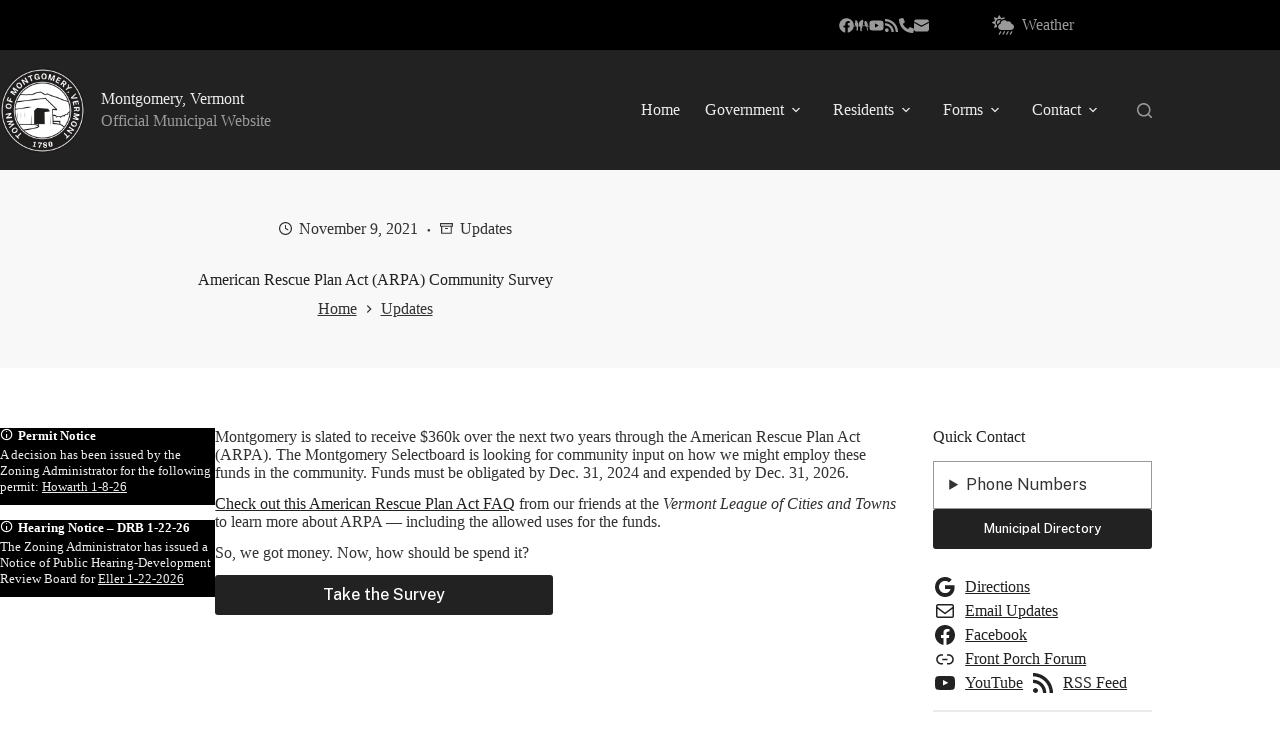

--- FILE ---
content_type: text/html; charset=UTF-8
request_url: https://montgomeryvt.us/updates/american-rescue-plan-act-arpa-community-survey
body_size: 32206
content:
<!doctype html>
<html lang="en-US">
<head>
<meta charset="UTF-8">
<meta name="viewport" content="width=device-width, initial-scale=1, maximum-scale=5, viewport-fit=cover">
<link rel="profile" href="https://gmpg.org/xfn/11">
<title>American Rescue Plan Act (ARPA) Community Survey – Town of Montgomery, Vermont</title>
<meta property="og:type" content="article">
<meta property="og:title" content="American Rescue Plan Act (ARPA) Community Survey">
<meta property="og:description" content="Montgomery is slated to receive $360k over the next two years through the American Rescue Plan Act (ARPA). The Montgomery Selectboard is looking for community input on how we might employ these funds in the community. Funds must be obligated by Dec. 31, 2024 and expended by Dec. 31, 2026. Check out this American Rescue [&hellip;]">
<meta property="og:url" content="https://montgomeryvt.us/updates/american-rescue-plan-act-arpa-community-survey">
<meta property="og:site_name" content="Town of Montgomery, Vermont">
<meta property="article:author" content="https://www.facebook.com/groups/290185325557760/">
<meta property="article:published_time" content="2021-11-09T17:22:08-05:00">
<meta property="article:modified_time" content="2022-10-07T23:44:00-04:00">
<meta property="og:updated_time" content="2022-10-07T23:44:00-04:00">
<meta property="article:section" content="Updates">
<meta property="article:publisher" content="https://www.facebook.com/groups/290185325557760/">
<meta name="twitter:title" content="American Rescue Plan Act (ARPA) Community Survey">
<meta name="twitter:description" content="Montgomery is slated to receive $360k over the next two years through the American Rescue Plan Act (ARPA). The Montgomery Selectboard is looking for community input on how we might employ these funds in the community. Funds must be obligated by Dec. 31, 2024 and expended by Dec. 31, 2026. Check out this American Rescue [&hellip;]">
<meta name="twitter:card" content="summary_large_image">
<meta name="twitter:image" content="">
<meta name="robots" content="max-snippet:-1,max-image-preview:large,max-video-preview:-1"/>
<link rel="canonical" href="https://montgomeryvt.us/updates/american-rescue-plan-act-arpa-community-survey"/>
<meta name="description" content="Montgomery is slated to receive $360k over the next two years through the American Rescue Plan Act (ARPA). The Montgomery Selectboard is looking for community…"/>
<meta property="og:type" content="article"/>
<meta property="og:locale" content="en_US"/>
<meta property="og:site_name" content="Town of Montgomery, Vermont"/>
<meta property="og:title" content="American Rescue Plan Act (ARPA) Community Survey"/>
<meta property="og:description" content="Montgomery is slated to receive $360k over the next two years through the American Rescue Plan Act (ARPA). The Montgomery Selectboard is looking for community input on how we might employ these funds…"/>
<meta property="og:url" content="https://montgomeryvt.us/updates/american-rescue-plan-act-arpa-community-survey"/>
<meta property="og:image" content="https://montgomeryvt.us/wp-content/uploads/2021/02/social-fallback.jpg"/>
<meta property="og:image:width" content="1200"/>
<meta property="og:image:height" content="630"/>
<meta property="article:published_time" content="2021-11-09T22:22:08+00:00"/>
<meta property="article:modified_time" content="2022-10-08T03:44:00+00:00"/>
<meta name="twitter:card" content="summary_large_image"/>
<meta name="twitter:title" content="American Rescue Plan Act (ARPA) Community Survey"/>
<meta name="twitter:description" content="Montgomery is slated to receive $360k over the next two years through the American Rescue Plan Act (ARPA). The Montgomery Selectboard is looking for community input on how we might employ these funds…"/>
<meta name="twitter:image" content="https://montgomeryvt.us/wp-content/uploads/2021/02/social-fallback.jpg"/>
<script type="application/ld+json">{"@context":"https://schema.org","@graph":[{"@type":"WebSite","@id":"https://montgomeryvt.us/#/schema/WebSite","url":"https://montgomeryvt.us/","name":"Town of Montgomery, Vermont","description":"Official Municipal Website","inLanguage":"en-US","potentialAction":{"@type":"SearchAction","target":{"@type":"EntryPoint","urlTemplate":"https://montgomeryvt.us/search/{search_term_string}"},"query-input":"required name=search_term_string"},"publisher":{"@type":"Organization","@id":"https://montgomeryvt.us/#/schema/Organization","name":"Town of Montgomery, Vermont","url":"https://montgomeryvt.us/","logo":{"@type":"ImageObject","url":"https://montgomeryvt.us/wp-content/uploads/2022/10/logo-2020.png","contentUrl":"https://montgomeryvt.us/wp-content/uploads/2022/10/logo-2020.png","width":512,"height":512,"contentSize":"50847"}}},{"@type":"WebPage","@id":"https://montgomeryvt.us/updates/american-rescue-plan-act-arpa-community-survey","url":"https://montgomeryvt.us/updates/american-rescue-plan-act-arpa-community-survey","name":"American Rescue Plan Act (ARPA) Community Survey – Town of Montgomery, Vermont","description":"Montgomery is slated to receive $360k over the next two years through the American Rescue Plan Act (ARPA). The Montgomery Selectboard is looking for community…","inLanguage":"en-US","isPartOf":{"@id":"https://montgomeryvt.us/#/schema/WebSite"},"breadcrumb":{"@type":"BreadcrumbList","@id":"https://montgomeryvt.us/#/schema/BreadcrumbList","itemListElement":[{"@type":"ListItem","position":1,"item":"https://montgomeryvt.us/","name":"Town of Montgomery, Vermont"},{"@type":"ListItem","position":2,"item":"https://montgomeryvt.us/topic/updates","name":"Updates"},{"@type":"ListItem","position":3,"name":"American Rescue Plan Act (ARPA) Community Survey"}]},"potentialAction":{"@type":"ReadAction","target":"https://montgomeryvt.us/updates/american-rescue-plan-act-arpa-community-survey"},"datePublished":"2021-11-09T22:22:08+00:00","dateModified":"2022-10-08T03:44:00+00:00","author":{"@type":"Person","@id":"https://montgomeryvt.us/#/schema/Person/4d5dd6f502341d20b8a6509442dfd413","name":"Administrator"}}]}</script>
<link rel='dns-prefetch' href='//www.googletagmanager.com'/>
<style id='wp-img-auto-sizes-contain-inline-css'>img:is([sizes=auto i],[sizes^="auto," i]){contain-intrinsic-size:3000px 1500px}</style>
<link rel="stylesheet" type="text/css" href="//montgomeryvt.us/wp-content/cache/wpfc-minified/2qap4zjt/fmrpn.css" media="all"/>
<style id='global-styles-inline-css'>:root{--wp--preset--aspect-ratio--square:1;--wp--preset--aspect-ratio--4-3:4/3;--wp--preset--aspect-ratio--3-4:3/4;--wp--preset--aspect-ratio--3-2:3/2;--wp--preset--aspect-ratio--2-3:2/3;--wp--preset--aspect-ratio--16-9:16/9;--wp--preset--aspect-ratio--9-16:9/16;--wp--preset--color--black:#000000;--wp--preset--color--cyan-bluish-gray:#abb8c3;--wp--preset--color--white:#ffffff;--wp--preset--color--pale-pink:#f78da7;--wp--preset--color--vivid-red:#cf2e2e;--wp--preset--color--luminous-vivid-orange:#ff6900;--wp--preset--color--luminous-vivid-amber:#fcb900;--wp--preset--color--light-green-cyan:#7bdcb5;--wp--preset--color--vivid-green-cyan:#00d084;--wp--preset--color--pale-cyan-blue:#8ed1fc;--wp--preset--color--vivid-cyan-blue:#0693e3;--wp--preset--color--vivid-purple:#9b51e0;--wp--preset--color--palette-color-1:var(--theme-palette-color-1, #222);--wp--preset--color--palette-color-2:var(--theme-palette-color-2, #000);--wp--preset--color--palette-color-3:var(--theme-palette-color-3, #333);--wp--preset--color--palette-color-4:var(--theme-palette-color-4, #666);--wp--preset--color--palette-color-5:var(--theme-palette-color-5, #999);--wp--preset--color--palette-color-6:var(--theme-palette-color-6, #ebebeb);--wp--preset--color--palette-color-7:var(--theme-palette-color-7, #f8f8f8);--wp--preset--color--palette-color-8:var(--theme-palette-color-8, #ffffff);--wp--preset--gradient--vivid-cyan-blue-to-vivid-purple:linear-gradient(135deg,rgb(6,147,227) 0%,rgb(155,81,224) 100%);--wp--preset--gradient--light-green-cyan-to-vivid-green-cyan:linear-gradient(135deg,rgb(122,220,180) 0%,rgb(0,208,130) 100%);--wp--preset--gradient--luminous-vivid-amber-to-luminous-vivid-orange:linear-gradient(135deg,rgb(252,185,0) 0%,rgb(255,105,0) 100%);--wp--preset--gradient--luminous-vivid-orange-to-vivid-red:linear-gradient(135deg,rgb(255,105,0) 0%,rgb(207,46,46) 100%);--wp--preset--gradient--very-light-gray-to-cyan-bluish-gray:linear-gradient(135deg,rgb(238,238,238) 0%,rgb(169,184,195) 100%);--wp--preset--gradient--cool-to-warm-spectrum:linear-gradient(135deg,rgb(74,234,220) 0%,rgb(151,120,209) 20%,rgb(207,42,186) 40%,rgb(238,44,130) 60%,rgb(251,105,98) 80%,rgb(254,248,76) 100%);--wp--preset--gradient--blush-light-purple:linear-gradient(135deg,rgb(255,206,236) 0%,rgb(152,150,240) 100%);--wp--preset--gradient--blush-bordeaux:linear-gradient(135deg,rgb(254,205,165) 0%,rgb(254,45,45) 50%,rgb(107,0,62) 100%);--wp--preset--gradient--luminous-dusk:linear-gradient(135deg,rgb(255,203,112) 0%,rgb(199,81,192) 50%,rgb(65,88,208) 100%);--wp--preset--gradient--pale-ocean:linear-gradient(135deg,rgb(255,245,203) 0%,rgb(182,227,212) 50%,rgb(51,167,181) 100%);--wp--preset--gradient--electric-grass:linear-gradient(135deg,rgb(202,248,128) 0%,rgb(113,206,126) 100%);--wp--preset--gradient--midnight:linear-gradient(135deg,rgb(2,3,129) 0%,rgb(40,116,252) 100%);--wp--preset--gradient--juicy-peach:linear-gradient(to right, #ffecd2 0%, #fcb69f 100%);--wp--preset--gradient--young-passion:linear-gradient(to right, #ff8177 0%, #ff867a 0%, #ff8c7f 21%, #f99185 52%, #cf556c 78%, #b12a5b 100%);--wp--preset--gradient--true-sunset:linear-gradient(to right, #fa709a 0%, #fee140 100%);--wp--preset--gradient--morpheus-den:linear-gradient(to top, #30cfd0 0%, #330867 100%);--wp--preset--gradient--plum-plate:linear-gradient(135deg, #667eea 0%, #764ba2 100%);--wp--preset--gradient--aqua-splash:linear-gradient(15deg, #13547a 0%, #80d0c7 100%);--wp--preset--gradient--love-kiss:linear-gradient(to top, #ff0844 0%, #ffb199 100%);--wp--preset--gradient--new-retrowave:linear-gradient(to top, #3b41c5 0%, #a981bb 49%, #ffc8a9 100%);--wp--preset--gradient--plum-bath:linear-gradient(to top, #cc208e 0%, #6713d2 100%);--wp--preset--gradient--high-flight:linear-gradient(to right, #0acffe 0%, #495aff 100%);--wp--preset--gradient--teen-party:linear-gradient(-225deg, #FF057C 0%, #8D0B93 50%, #321575 100%);--wp--preset--gradient--fabled-sunset:linear-gradient(-225deg, #231557 0%, #44107A 29%, #FF1361 67%, #FFF800 100%);--wp--preset--gradient--arielle-smile:radial-gradient(circle 248px at center, #16d9e3 0%, #30c7ec 47%, #46aef7 100%);--wp--preset--gradient--itmeo-branding:linear-gradient(180deg, #2af598 0%, #009efd 100%);--wp--preset--gradient--deep-blue:linear-gradient(to right, #6a11cb 0%, #2575fc 100%);--wp--preset--gradient--strong-bliss:linear-gradient(to right, #f78ca0 0%, #f9748f 19%, #fd868c 60%, #fe9a8b 100%);--wp--preset--gradient--sweet-period:linear-gradient(to top, #3f51b1 0%, #5a55ae 13%, #7b5fac 25%, #8f6aae 38%, #a86aa4 50%, #cc6b8e 62%, #f18271 75%, #f3a469 87%, #f7c978 100%);--wp--preset--gradient--purple-division:linear-gradient(to top, #7028e4 0%, #e5b2ca 100%);--wp--preset--gradient--cold-evening:linear-gradient(to top, #0c3483 0%, #a2b6df 100%, #6b8cce 100%, #a2b6df 100%);--wp--preset--gradient--mountain-rock:linear-gradient(to right, #868f96 0%, #596164 100%);--wp--preset--gradient--desert-hump:linear-gradient(to top, #c79081 0%, #dfa579 100%);--wp--preset--gradient--ethernal-constance:linear-gradient(to top, #09203f 0%, #537895 100%);--wp--preset--gradient--happy-memories:linear-gradient(-60deg, #ff5858 0%, #f09819 100%);--wp--preset--gradient--grown-early:linear-gradient(to top, #0ba360 0%, #3cba92 100%);--wp--preset--gradient--morning-salad:linear-gradient(-225deg, #B7F8DB 0%, #50A7C2 100%);--wp--preset--gradient--night-call:linear-gradient(-225deg, #AC32E4 0%, #7918F2 48%, #4801FF 100%);--wp--preset--gradient--mind-crawl:linear-gradient(-225deg, #473B7B 0%, #3584A7 51%, #30D2BE 100%);--wp--preset--gradient--angel-care:linear-gradient(-225deg, #FFE29F 0%, #FFA99F 48%, #FF719A 100%);--wp--preset--gradient--juicy-cake:linear-gradient(to top, #e14fad 0%, #f9d423 100%);--wp--preset--gradient--rich-metal:linear-gradient(to right, #d7d2cc 0%, #304352 100%);--wp--preset--gradient--mole-hall:linear-gradient(-20deg, #616161 0%, #9bc5c3 100%);--wp--preset--gradient--cloudy-knoxville:linear-gradient(120deg, #fdfbfb 0%, #ebedee 100%);--wp--preset--gradient--soft-grass:linear-gradient(to top, #c1dfc4 0%, #deecdd 100%);--wp--preset--gradient--saint-petersburg:linear-gradient(135deg, #f5f7fa 0%, #c3cfe2 100%);--wp--preset--gradient--everlasting-sky:linear-gradient(135deg, #fdfcfb 0%, #e2d1c3 100%);--wp--preset--gradient--kind-steel:linear-gradient(-20deg, #e9defa 0%, #fbfcdb 100%);--wp--preset--gradient--over-sun:linear-gradient(60deg, #abecd6 0%, #fbed96 100%);--wp--preset--gradient--premium-white:linear-gradient(to top, #d5d4d0 0%, #d5d4d0 1%, #eeeeec 31%, #efeeec 75%, #e9e9e7 100%);--wp--preset--gradient--clean-mirror:linear-gradient(45deg, #93a5cf 0%, #e4efe9 100%);--wp--preset--gradient--wild-apple:linear-gradient(to top, #d299c2 0%, #fef9d7 100%);--wp--preset--gradient--snow-again:linear-gradient(to top, #e6e9f0 0%, #eef1f5 100%);--wp--preset--gradient--confident-cloud:linear-gradient(to top, #dad4ec 0%, #dad4ec 1%, #f3e7e9 100%);--wp--preset--gradient--glass-water:linear-gradient(to top, #dfe9f3 0%, white 100%);--wp--preset--gradient--perfect-white:linear-gradient(-225deg, #E3FDF5 0%, #FFE6FA 100%);--wp--preset--font-size--small:13px;--wp--preset--font-size--medium:20px;--wp--preset--font-size--large:clamp(22px, 1.375rem + ((1vw - 3.2px) * 0.625), 30px);--wp--preset--font-size--x-large:clamp(30px, 1.875rem + ((1vw - 3.2px) * 1.563), 50px);--wp--preset--font-size--xx-large:clamp(45px, 2.813rem + ((1vw - 3.2px) * 2.734), 80px);--wp--preset--font-family--public-sans:Public Sans;--wp--preset--spacing--20:0.44rem;--wp--preset--spacing--30:0.67rem;--wp--preset--spacing--40:1rem;--wp--preset--spacing--50:1.5rem;--wp--preset--spacing--60:2.25rem;--wp--preset--spacing--70:3.38rem;--wp--preset--spacing--80:5.06rem;--wp--preset--shadow--natural:6px 6px 9px rgba(0, 0, 0, 0.2);--wp--preset--shadow--deep:12px 12px 50px rgba(0, 0, 0, 0.4);--wp--preset--shadow--sharp:6px 6px 0px rgba(0, 0, 0, 0.2);--wp--preset--shadow--outlined:6px 6px 0px -3px rgb(255, 255, 255), 6px 6px rgb(0, 0, 0);--wp--preset--shadow--crisp:6px 6px 0px rgb(0, 0, 0);}:root{--wp--style--global--content-size:var(--theme-block-max-width);--wp--style--global--wide-size:var(--theme-block-wide-max-width);}:where(body){margin:0;}.wp-site-blocks > .alignleft{float:left;margin-right:2em;}.wp-site-blocks > .alignright{float:right;margin-left:2em;}.wp-site-blocks > .aligncenter{justify-content:center;margin-left:auto;margin-right:auto;}:where(.wp-site-blocks) > *{margin-block-start:var(--theme-content-spacing);margin-block-end:0;}:where(.wp-site-blocks) > :first-child{margin-block-start:0;}:where(.wp-site-blocks) > :last-child{margin-block-end:0;}:root{--wp--style--block-gap:var(--theme-content-spacing);}:root :where(.is-layout-flow) > :first-child{margin-block-start:0;}:root :where(.is-layout-flow) > :last-child{margin-block-end:0;}:root :where(.is-layout-flow) > *{margin-block-start:var(--theme-content-spacing);margin-block-end:0;}:root :where(.is-layout-constrained) > :first-child{margin-block-start:0;}:root :where(.is-layout-constrained) > :last-child{margin-block-end:0;}:root :where(.is-layout-constrained) > *{margin-block-start:var(--theme-content-spacing);margin-block-end:0;}:root :where(.is-layout-flex){gap:var(--theme-content-spacing);}:root :where(.is-layout-grid){gap:var(--theme-content-spacing);}.is-layout-flow > .alignleft{float:left;margin-inline-start:0;margin-inline-end:2em;}.is-layout-flow > .alignright{float:right;margin-inline-start:2em;margin-inline-end:0;}.is-layout-flow > .aligncenter{margin-left:auto !important;margin-right:auto !important;}.is-layout-constrained > .alignleft{float:left;margin-inline-start:0;margin-inline-end:2em;}.is-layout-constrained > .alignright{float:right;margin-inline-start:2em;margin-inline-end:0;}.is-layout-constrained > .aligncenter{margin-left:auto !important;margin-right:auto !important;}.is-layout-constrained > :where(:not(.alignleft):not(.alignright):not(.alignfull)){max-width:var(--wp--style--global--content-size);margin-left:auto !important;margin-right:auto !important;}.is-layout-constrained > .alignwide{max-width:var(--wp--style--global--wide-size);}body .is-layout-flex{display:flex;}.is-layout-flex{flex-wrap:wrap;align-items:center;}.is-layout-flex > :is(*, div){margin:0;}body .is-layout-grid{display:grid;}.is-layout-grid > :is(*, div){margin:0;}body{padding-top:0px;padding-right:0px;padding-bottom:0px;padding-left:0px;}:root :where(.wp-element-button, .wp-block-button__link){font-style:inherit;font-weight:inherit;letter-spacing:inherit;text-transform:inherit;}.has-black-color{color:var(--wp--preset--color--black) !important;}.has-cyan-bluish-gray-color{color:var(--wp--preset--color--cyan-bluish-gray) !important;}.has-white-color{color:var(--wp--preset--color--white) !important;}.has-pale-pink-color{color:var(--wp--preset--color--pale-pink) !important;}.has-vivid-red-color{color:var(--wp--preset--color--vivid-red) !important;}.has-luminous-vivid-orange-color{color:var(--wp--preset--color--luminous-vivid-orange) !important;}.has-luminous-vivid-amber-color{color:var(--wp--preset--color--luminous-vivid-amber) !important;}.has-light-green-cyan-color{color:var(--wp--preset--color--light-green-cyan) !important;}.has-vivid-green-cyan-color{color:var(--wp--preset--color--vivid-green-cyan) !important;}.has-pale-cyan-blue-color{color:var(--wp--preset--color--pale-cyan-blue) !important;}.has-vivid-cyan-blue-color{color:var(--wp--preset--color--vivid-cyan-blue) !important;}.has-vivid-purple-color{color:var(--wp--preset--color--vivid-purple) !important;}.has-palette-color-1-color{color:var(--wp--preset--color--palette-color-1) !important;}.has-palette-color-2-color{color:var(--wp--preset--color--palette-color-2) !important;}.has-palette-color-3-color{color:var(--wp--preset--color--palette-color-3) !important;}.has-palette-color-4-color{color:var(--wp--preset--color--palette-color-4) !important;}.has-palette-color-5-color{color:var(--wp--preset--color--palette-color-5) !important;}.has-palette-color-6-color{color:var(--wp--preset--color--palette-color-6) !important;}.has-palette-color-7-color{color:var(--wp--preset--color--palette-color-7) !important;}.has-palette-color-8-color{color:var(--wp--preset--color--palette-color-8) !important;}.has-black-background-color{background-color:var(--wp--preset--color--black) !important;}.has-cyan-bluish-gray-background-color{background-color:var(--wp--preset--color--cyan-bluish-gray) !important;}.has-white-background-color{background-color:var(--wp--preset--color--white) !important;}.has-pale-pink-background-color{background-color:var(--wp--preset--color--pale-pink) !important;}.has-vivid-red-background-color{background-color:var(--wp--preset--color--vivid-red) !important;}.has-luminous-vivid-orange-background-color{background-color:var(--wp--preset--color--luminous-vivid-orange) !important;}.has-luminous-vivid-amber-background-color{background-color:var(--wp--preset--color--luminous-vivid-amber) !important;}.has-light-green-cyan-background-color{background-color:var(--wp--preset--color--light-green-cyan) !important;}.has-vivid-green-cyan-background-color{background-color:var(--wp--preset--color--vivid-green-cyan) !important;}.has-pale-cyan-blue-background-color{background-color:var(--wp--preset--color--pale-cyan-blue) !important;}.has-vivid-cyan-blue-background-color{background-color:var(--wp--preset--color--vivid-cyan-blue) !important;}.has-vivid-purple-background-color{background-color:var(--wp--preset--color--vivid-purple) !important;}.has-palette-color-1-background-color{background-color:var(--wp--preset--color--palette-color-1) !important;}.has-palette-color-2-background-color{background-color:var(--wp--preset--color--palette-color-2) !important;}.has-palette-color-3-background-color{background-color:var(--wp--preset--color--palette-color-3) !important;}.has-palette-color-4-background-color{background-color:var(--wp--preset--color--palette-color-4) !important;}.has-palette-color-5-background-color{background-color:var(--wp--preset--color--palette-color-5) !important;}.has-palette-color-6-background-color{background-color:var(--wp--preset--color--palette-color-6) !important;}.has-palette-color-7-background-color{background-color:var(--wp--preset--color--palette-color-7) !important;}.has-palette-color-8-background-color{background-color:var(--wp--preset--color--palette-color-8) !important;}.has-black-border-color{border-color:var(--wp--preset--color--black) !important;}.has-cyan-bluish-gray-border-color{border-color:var(--wp--preset--color--cyan-bluish-gray) !important;}.has-white-border-color{border-color:var(--wp--preset--color--white) !important;}.has-pale-pink-border-color{border-color:var(--wp--preset--color--pale-pink) !important;}.has-vivid-red-border-color{border-color:var(--wp--preset--color--vivid-red) !important;}.has-luminous-vivid-orange-border-color{border-color:var(--wp--preset--color--luminous-vivid-orange) !important;}.has-luminous-vivid-amber-border-color{border-color:var(--wp--preset--color--luminous-vivid-amber) !important;}.has-light-green-cyan-border-color{border-color:var(--wp--preset--color--light-green-cyan) !important;}.has-vivid-green-cyan-border-color{border-color:var(--wp--preset--color--vivid-green-cyan) !important;}.has-pale-cyan-blue-border-color{border-color:var(--wp--preset--color--pale-cyan-blue) !important;}.has-vivid-cyan-blue-border-color{border-color:var(--wp--preset--color--vivid-cyan-blue) !important;}.has-vivid-purple-border-color{border-color:var(--wp--preset--color--vivid-purple) !important;}.has-palette-color-1-border-color{border-color:var(--wp--preset--color--palette-color-1) !important;}.has-palette-color-2-border-color{border-color:var(--wp--preset--color--palette-color-2) !important;}.has-palette-color-3-border-color{border-color:var(--wp--preset--color--palette-color-3) !important;}.has-palette-color-4-border-color{border-color:var(--wp--preset--color--palette-color-4) !important;}.has-palette-color-5-border-color{border-color:var(--wp--preset--color--palette-color-5) !important;}.has-palette-color-6-border-color{border-color:var(--wp--preset--color--palette-color-6) !important;}.has-palette-color-7-border-color{border-color:var(--wp--preset--color--palette-color-7) !important;}.has-palette-color-8-border-color{border-color:var(--wp--preset--color--palette-color-8) !important;}.has-vivid-cyan-blue-to-vivid-purple-gradient-background{background:var(--wp--preset--gradient--vivid-cyan-blue-to-vivid-purple) !important;}.has-light-green-cyan-to-vivid-green-cyan-gradient-background{background:var(--wp--preset--gradient--light-green-cyan-to-vivid-green-cyan) !important;}.has-luminous-vivid-amber-to-luminous-vivid-orange-gradient-background{background:var(--wp--preset--gradient--luminous-vivid-amber-to-luminous-vivid-orange) !important;}.has-luminous-vivid-orange-to-vivid-red-gradient-background{background:var(--wp--preset--gradient--luminous-vivid-orange-to-vivid-red) !important;}.has-very-light-gray-to-cyan-bluish-gray-gradient-background{background:var(--wp--preset--gradient--very-light-gray-to-cyan-bluish-gray) !important;}.has-cool-to-warm-spectrum-gradient-background{background:var(--wp--preset--gradient--cool-to-warm-spectrum) !important;}.has-blush-light-purple-gradient-background{background:var(--wp--preset--gradient--blush-light-purple) !important;}.has-blush-bordeaux-gradient-background{background:var(--wp--preset--gradient--blush-bordeaux) !important;}.has-luminous-dusk-gradient-background{background:var(--wp--preset--gradient--luminous-dusk) !important;}.has-pale-ocean-gradient-background{background:var(--wp--preset--gradient--pale-ocean) !important;}.has-electric-grass-gradient-background{background:var(--wp--preset--gradient--electric-grass) !important;}.has-midnight-gradient-background{background:var(--wp--preset--gradient--midnight) !important;}.has-juicy-peach-gradient-background{background:var(--wp--preset--gradient--juicy-peach) !important;}.has-young-passion-gradient-background{background:var(--wp--preset--gradient--young-passion) !important;}.has-true-sunset-gradient-background{background:var(--wp--preset--gradient--true-sunset) !important;}.has-morpheus-den-gradient-background{background:var(--wp--preset--gradient--morpheus-den) !important;}.has-plum-plate-gradient-background{background:var(--wp--preset--gradient--plum-plate) !important;}.has-aqua-splash-gradient-background{background:var(--wp--preset--gradient--aqua-splash) !important;}.has-love-kiss-gradient-background{background:var(--wp--preset--gradient--love-kiss) !important;}.has-new-retrowave-gradient-background{background:var(--wp--preset--gradient--new-retrowave) !important;}.has-plum-bath-gradient-background{background:var(--wp--preset--gradient--plum-bath) !important;}.has-high-flight-gradient-background{background:var(--wp--preset--gradient--high-flight) !important;}.has-teen-party-gradient-background{background:var(--wp--preset--gradient--teen-party) !important;}.has-fabled-sunset-gradient-background{background:var(--wp--preset--gradient--fabled-sunset) !important;}.has-arielle-smile-gradient-background{background:var(--wp--preset--gradient--arielle-smile) !important;}.has-itmeo-branding-gradient-background{background:var(--wp--preset--gradient--itmeo-branding) !important;}.has-deep-blue-gradient-background{background:var(--wp--preset--gradient--deep-blue) !important;}.has-strong-bliss-gradient-background{background:var(--wp--preset--gradient--strong-bliss) !important;}.has-sweet-period-gradient-background{background:var(--wp--preset--gradient--sweet-period) !important;}.has-purple-division-gradient-background{background:var(--wp--preset--gradient--purple-division) !important;}.has-cold-evening-gradient-background{background:var(--wp--preset--gradient--cold-evening) !important;}.has-mountain-rock-gradient-background{background:var(--wp--preset--gradient--mountain-rock) !important;}.has-desert-hump-gradient-background{background:var(--wp--preset--gradient--desert-hump) !important;}.has-ethernal-constance-gradient-background{background:var(--wp--preset--gradient--ethernal-constance) !important;}.has-happy-memories-gradient-background{background:var(--wp--preset--gradient--happy-memories) !important;}.has-grown-early-gradient-background{background:var(--wp--preset--gradient--grown-early) !important;}.has-morning-salad-gradient-background{background:var(--wp--preset--gradient--morning-salad) !important;}.has-night-call-gradient-background{background:var(--wp--preset--gradient--night-call) !important;}.has-mind-crawl-gradient-background{background:var(--wp--preset--gradient--mind-crawl) !important;}.has-angel-care-gradient-background{background:var(--wp--preset--gradient--angel-care) !important;}.has-juicy-cake-gradient-background{background:var(--wp--preset--gradient--juicy-cake) !important;}.has-rich-metal-gradient-background{background:var(--wp--preset--gradient--rich-metal) !important;}.has-mole-hall-gradient-background{background:var(--wp--preset--gradient--mole-hall) !important;}.has-cloudy-knoxville-gradient-background{background:var(--wp--preset--gradient--cloudy-knoxville) !important;}.has-soft-grass-gradient-background{background:var(--wp--preset--gradient--soft-grass) !important;}.has-saint-petersburg-gradient-background{background:var(--wp--preset--gradient--saint-petersburg) !important;}.has-everlasting-sky-gradient-background{background:var(--wp--preset--gradient--everlasting-sky) !important;}.has-kind-steel-gradient-background{background:var(--wp--preset--gradient--kind-steel) !important;}.has-over-sun-gradient-background{background:var(--wp--preset--gradient--over-sun) !important;}.has-premium-white-gradient-background{background:var(--wp--preset--gradient--premium-white) !important;}.has-clean-mirror-gradient-background{background:var(--wp--preset--gradient--clean-mirror) !important;}.has-wild-apple-gradient-background{background:var(--wp--preset--gradient--wild-apple) !important;}.has-snow-again-gradient-background{background:var(--wp--preset--gradient--snow-again) !important;}.has-confident-cloud-gradient-background{background:var(--wp--preset--gradient--confident-cloud) !important;}.has-glass-water-gradient-background{background:var(--wp--preset--gradient--glass-water) !important;}.has-perfect-white-gradient-background{background:var(--wp--preset--gradient--perfect-white) !important;}.has-small-font-size{font-size:var(--wp--preset--font-size--small) !important;}.has-medium-font-size{font-size:var(--wp--preset--font-size--medium) !important;}.has-large-font-size{font-size:var(--wp--preset--font-size--large) !important;}.has-x-large-font-size{font-size:var(--wp--preset--font-size--x-large) !important;}.has-xx-large-font-size{font-size:var(--wp--preset--font-size--xx-large) !important;}.has-public-sans-font-family{font-family:var(--wp--preset--font-family--public-sans) !important;}:root :where(.wp-block-pullquote){font-size:clamp(0.984em, 0.984rem + ((1vw - 0.2em) * 0.645), 1.5em);line-height:1.6;}</style>
<link rel="stylesheet" type="text/css" href="//montgomeryvt.us/wp-content/cache/wpfc-minified/egzmtc87/fmrpn.css" media="all"/>
<style id='posts-table-pro-head-inline-css'>table.posts-data-table{visibility:hidden;}</style>
<style>[data-dropdown*=simple]>ul>[class*=ct-mega-menu] .entry-content,[data-dropdown*=simple]>ul>[class*=ct-mega-menu] .sub-menu>li>.ct-menu-link{padding-inline:0}[data-dropdown*=solid]>ul>[class*=ct-mega-menu] .sub-menu{--menu-item-padding:var(--dropdown-items-spacing, 13px)}[data-dropdown*=padded]>ul>[class*=ct-mega-menu] .sub-menu>li>.ct-menu-link{margin-inline:0}.more-items-container [class*=ct-mega-menu] .entry-content{padding:var(--menu-item-padding, 0px)}[class*=ct-mega-menu] .entry-content{color:var(--theme-text-color);--theme-box-shadow:initial;--theme-border-radius:initial}.menu-item .ct-menu-link:is(.ct-disabled-link){pointer-events:none;--theme-link-hover-color:var(--theme-link-initial-color) !important;--theme-link-active-color:var(--theme-link-initial-color) !important;--menu-indicator-hover-color:transparent !important;--menu-indicator-active-color:transparent !important}.ct-menu-badge{flex-shrink:0;font-size:10px;font-weight:600;line-height:normal;word-break:break-word;color:var(--theme-text-color);border-radius:3px;padding:.2em .55em;margin-inline-start:.5em;margin-top:var(--margin-top);background:var(--background-color)}.menu>[class*=ct-mega-menu]>.sub-menu>.menu-item{border-top:none}.menu>[class*=ct-mega-menu]>.sub-menu>.menu-item:not(:last-child){border-inline-end:var(--dropdown-columns-divider)}.menu>[class*=ct-mega-menu] .sub-menu [class*=ct-toggle-dropdown-desktop]{display:none}nav>ul>[class*=ct-mega-menu]>.sub-menu{display:grid;grid-template-columns:var(--grid-template-columns, 1fr);width:var(--mega-menu-width, var(--theme-container-width-base));max-width:var(--mega-menu-max-width, var(--theme-normal-container-max-width))}nav>ul>[class*=ct-mega-menu]>.sub-menu .menu-item{flex-direction:column;align-items:initial}nav>ul>[class*=ct-mega-menu]>.sub-menu>li{min-width:0;padding:var(--columns-padding, 20px 30px)}nav>ul>[class*=ct-mega-menu]>.sub-menu>li [class*=children]:not(:first-child){padding-top:20px}nav>ul>.ct-mega-menu-content-width>.sub-menu>li,nav>ul>.ct-mega-menu-custom-width>.sub-menu>li{overflow:hidden}nav>ul>.ct-mega-menu-content-width>.sub-menu>li:first-child,nav>ul>.ct-mega-menu-custom-width>.sub-menu>li:first-child{border-top-left-radius:inherit;border-bottom-left-radius:inherit}nav>ul>.ct-mega-menu-content-width>.sub-menu>li:last-child,nav>ul>.ct-mega-menu-custom-width>.sub-menu>li:last-child{border-top-right-radius:inherit;border-bottom-right-radius:inherit}nav>ul>.ct-mega-menu-content-width>.sub-menu,nav>ul>.ct-mega-menu-full-width>.sub-menu{inset-inline:0;margin-inline:auto}nav>ul>.ct-mega-menu-full-width>.sub-menu{box-shadow:none;background-color:rgba(0,0,0,0)}nav>ul>.ct-mega-menu-full-width>.sub-menu:after{position:absolute;content:"";z-index:0;width:100vw;inset-block:0;inset-inline-start:50%;inset-inline-end:0;margin-inline-start:-50vw;box-shadow:var(--theme-box-shadow);background-color:var(--dropdown-background-color, var(--theme-palette-color-4))}nav>ul>.ct-mega-menu-full-width>.sub-menu li{z-index:2}nav>ul>.ct-mega-menu-full-width>.sub-menu>li:first-child{padding-inline-start:0}nav>ul>.ct-mega-menu-full-width>.sub-menu>li:last-child{padding-inline-end:0}nav>ul>.ct-mega-menu-content-full{--mega-menu-width:calc(100vw - 60px);--mega-menu-max-width:100%}nav>ul>.ct-mega-menu-centered:not([data-submenu]){justify-content:center}[class*=ct-mega-menu]>.sub-menu.ct-ajax-pending{grid-template-columns:initial;align-items:center;justify-content:center;min-height:300px}[class*=ct-mega-menu]>.sub-menu.ct-ajax-pending>*{display:none}[class*=ct-mega-menu]>.sub-menu.ct-ajax-pending:after{content:"";width:16px;height:16px;filter:invert(1) saturate(0) contrast(1000);background-color:inherit;animation:spin .7s linear infinite;-webkit-mask:url("data:image/svg+xml,%3Csvg xmlns='http://www.w3.org/2000/svg' viewBox='0 0 24 24'%3E%3Ccircle cx='12' cy='12' r='10' opacity='0.2' fill='none' stroke='currentColor' stroke-miterlimit='10' stroke-width='2.5'/%3E%3Cpath d='m12,2c5.52,0,10,4.48,10,10' fill='none' stroke='currentColor' stroke-linecap='round' stroke-miterlimit='10' stroke-width='2.5'/%3E%3C/svg%3E") center no-repeat}.ct-popup-inner{position:fixed;z-index:999999;width:100%;height:var(--popup-height);max-width:min(var(--popup-max-width, 400px), calc(100vw - var(--popup-edges-offset, 25px) * 2 ));max-height:min(var(--popup-max-height, var(--viewport-height, 100vh)), calc(var(--viewport-height, 100vh) - var(--popup-edges-offset, 25px) * 2 ))}@supports(height: 100dvh){.ct-popup-inner{--viewport-height: 100dvh}}.ct-popup-inner>article{display:flex;flex-direction:column;height:100%;max-height:inherit;box-shadow:var(--popup-box-shadow);border-radius:var(--popup-border-radius, 7px);-webkit-backface-visibility:hidden}.ct-popup-inner .ct-popup-content{width:100%;border-radius:inherit;padding:var(--popup-padding, 30px);overflow-y:var(--popup-overflow-y, visible);overflow-x:var(--popup-overflow-x, visible);-webkit-backface-visibility:hidden}[data-popup-size=medium]{--popup-max-width:600px}[data-popup-size=large]{--popup-max-width:900px}[data-popup-position*=top] .ct-popup-inner{top:var(--popup-edges-offset, 25px)}[data-popup-position*=left] .ct-popup-inner{left:var(--popup-edges-offset, 25px)}[data-popup-position*=right] .ct-popup-inner{right:var(--popup-edges-offset, 25px)}[data-popup-position*=bottom] .ct-popup-inner{bottom:var(--popup-edges-offset, 25px)}[data-popup-position*=center] .ct-popup-inner{inset-inline:var(--popup-edges-offset, 25px);margin-inline:auto}[data-popup-position*=middle] .ct-popup-inner{top:50%;transform:translateY(-50%)}[data-popup-overflow=scroll]{--popup-overflow-y:auto;--popup-overflow-x:hidden}[data-popup-overflow=hidden]{--popup-overflow-y:hidden;--popup-overflow-x:hidden}[data-popup-backdrop]{position:fixed;z-index:999999}[data-popup-backdrop=no]{--background-image:none;--background-color:transparent}[data-popup-backdrop=yes]{inset:0}[data-popup-animation]{opacity:var(--opacity, 0);visibility:var(--visibility, hidden);transition:opacity var(--popup-entrance-speed, 0.3s) ease-in-out,visibility var(--popup-entrance-speed, 0.3s) ease-in-out}[data-popup-animation] .ct-popup-inner>article{transform:translateX(var(--translate-x, 0)) translateY(var(--translate-y, 0)) scale(var(--scale, 1));transition:transform var(--popup-entrance-speed, 0.3s) ease-in-out}[data-popup-animation].active{--opacity:1;--visibility:visible;--translate-x:0;--translate-y:0;--scale:1}[data-popup-animation]:not(.active){pointer-events:none}[data-popup-animation=zoom-in]{--scale:0.8}[data-popup-animation=slide-left]{--translate-x:calc(var(--popup-entrance-value, 50px) * -1)}[data-popup-animation=slide-right]{--translate-x:var(--popup-entrance-value, 50px)}[data-popup-animation=slide-top]{--translate-y:calc(var(--popup-entrance-value, 50px) * -1)}[data-popup-animation=slide-bottom]{--translate-y:var(--popup-entrance-value, 50px)}.ct-popup .ct-toggle-close{--toggle-button-position:absolute;--toggle-button-z-index:10;--theme-icon-size:10px;--toggle-button-size:28px;--toggle-button-radius:100%}.ct-popup .ct-toggle-close[data-location=inside]{top:14px;--toggle-button-inset-end:14px}.ct-popup .ct-toggle-close[data-location=outside]{top:-14px;--toggle-button-inset-end:-14px}</style>
<script src="https://www.googletagmanager.com/gtag/js?id=GT-TXHNS4L" id="google_gtagjs-js" async></script>
<link rel="https://api.w.org/" href="https://montgomeryvt.us/wp-json/"/><link rel="alternate" title="JSON" type="application/json" href="https://montgomeryvt.us/wp-json/wp/v2/posts/13217"/>
<style>.google_translate_element .goog-te-gadget-simple{background-image:linear-gradient(135deg, #000 0, #000 100%);border-radius:0px !important;border:1px solid #fff !important;}
.google_translate_element .goog-te-menu-value{color:#fff !important;}
.google_translate_element{display:none!important;}</style>
<meta name="generator" content="Site Kit by Google 1.170.0"/><noscript><link rel='stylesheet' href='https://montgomeryvt.us/wp-content/themes/blocksy/static/bundle/no-scripts.min.css' type='text/css'></noscript>
<style id="ct-main-styles-inline-css">[data-block*="18131"]{--popup-padding:0px;--popup-border-radius:3px;--popup-box-shadow:0px 10px 20px rgba(41, 51, 61, 0.1);}
[data-block*="18131"] .ct-popup-inner > article{background-color:#ffffff;}
[data-block*="18131"] > [class*="ct-container"] > article[class*="post"]{--has-boxed:var(--false);--has-wide:var(--true);}
[data-block*="441"] > [class*="ct-container"] > article[class*="post"]{--has-boxed:var(--false);--has-wide:var(--true);}</style>
<link rel="icon" href="https://montgomeryvt.us/wp-content/uploads/2022/10/cropped-logo-2020-32x32.png" sizes="32x32"/>
<link rel="icon" href="https://montgomeryvt.us/wp-content/uploads/2022/10/cropped-logo-2020-192x192.png" sizes="192x192"/>
<link rel="apple-touch-icon" href="https://montgomeryvt.us/wp-content/uploads/2022/10/cropped-logo-2020-180x180.png"/>
<meta name="msapplication-TileImage" content="https://montgomeryvt.us/wp-content/uploads/2022/10/cropped-logo-2020-270x270.png"/>
</head>
<body class="wp-singular post-template post-template-templates post-template-template-cover post-template-templatestemplate-cover-php single single-post postid-13217 single-format-standard wp-custom-logo wp-embed-responsive wp-theme-blocksy wp-child-theme-blocksy-child" data-link="type-2" data-prefix="single_blog_post" data-header="type-1:sticky" data-footer="type-1" itemscope="itemscope" itemtype="https://schema.org/Blog">
<a class="skip-link screen-reader-text" href="#main">Skip to content</a><div class="ct-drawer-canvas" data-location="start">
<div id="search-modal" class="ct-panel" data-behaviour="modal" role="dialog" aria-label="Search modal" inert>
<div class="ct-panel-actions"> <button class="ct-toggle-close" data-type="type-1" aria-label="Close search modal"> <svg class="ct-icon" width="12" height="12" viewBox="0 0 15 15"><path d="M1 15a1 1 0 01-.71-.29 1 1 0 010-1.41l5.8-5.8-5.8-5.8A1 1 0 011.7.29l5.8 5.8 5.8-5.8a1 1 0 011.41 1.41l-5.8 5.8 5.8 5.8a1 1 0 01-1.41 1.41l-5.8-5.8-5.8 5.8A1 1 0 011 15z"/></svg> </button></div><div class="ct-panel-content">
<form role="search" method="get" class="ct-search-form"  action="https://montgomeryvt.us/" aria-haspopup="listbox" data-live-results="">
<input
type="search" class="modal-field"		placeholder="What are you looking for?"
value=""
name="s"
autocomplete="off"
title="Search for..."
aria-label="Search for..."
>
<div class="ct-search-form-controls"> <button type="submit" class="wp-element-button" data-button="icon" aria-label="Search button"> <svg class="ct-icon ct-search-button-content" aria-hidden="true" width="15" height="15" viewBox="0 0 15 15"><path d="M14.8,13.7L12,11c0.9-1.2,1.5-2.6,1.5-4.2c0-3.7-3-6.8-6.8-6.8S0,3,0,6.8s3,6.8,6.8,6.8c1.6,0,3.1-0.6,4.2-1.5l2.8,2.8c0.1,0.1,0.3,0.2,0.5,0.2s0.4-0.1,0.5-0.2C15.1,14.5,15.1,14,14.8,13.7z M1.5,6.8c0-2.9,2.4-5.2,5.2-5.2S12,3.9,12,6.8S9.6,12,6.8,12S1.5,9.6,1.5,6.8z"/></svg> <span class="ct-ajax-loader"> <svg viewBox="0 0 24 24"> <circle cx="12" cy="12" r="10" opacity="0.2" fill="none" stroke="currentColor" stroke-miterlimit="10" stroke-width="2"/> <path d="m12,2c5.52,0,10,4.48,10,10" fill="none" stroke="currentColor" stroke-linecap="round" stroke-miterlimit="10" stroke-width="2"> <animateTransform attributeName="transform" attributeType="XML" type="rotate" dur="0.6s" from="0 12 12" to="360 12 12" repeatCount="indefinite" /> </path> </svg> </span> </button> <input type="hidden" name="ct_post_type" value="post:page:dlp_document"></div><div class="screen-reader-text" aria-live="polite" role="status"> No results</div></form></div></div><div id="offcanvas" class="ct-panel ct-header" data-behaviour="modal" role="dialog" aria-label="Offcanvas modal" inert="">
<div class="ct-panel-actions"> <button class="ct-toggle-close" data-type="type-1" aria-label="Close drawer"> <svg class="ct-icon" width="12" height="12" viewBox="0 0 15 15"><path d="M1 15a1 1 0 01-.71-.29 1 1 0 010-1.41l5.8-5.8-5.8-5.8A1 1 0 011.7.29l5.8 5.8 5.8-5.8a1 1 0 011.41 1.41l-5.8 5.8 5.8 5.8a1 1 0 01-1.41 1.41l-5.8-5.8-5.8 5.8A1 1 0 011 15z"/></svg> </button></div><div class="ct-panel-content" data-device="desktop"><div class="ct-panel-content-inner"></div></div><div class="ct-panel-content" data-device="mobile"><div class="ct-panel-content-inner"> <nav class="mobile-menu menu-container has-submenu" data-id="mobile-menu" data-interaction="click" data-toggle-type="type-1" data-submenu-dots="yes" aria-label="Main Row"> <ul id="menu-main-row-1"><li class="menu-item menu-item-type-post_type menu-item-object-page menu-item-home menu-item-14756"><a href="https://montgomeryvt.us/" class="ct-menu-link">Home</a></li> <li class="menu-item menu-item-type-post_type menu-item-object-page menu-item-has-children menu-item-14757"><span class="ct-sub-menu-parent"><a href="https://montgomeryvt.us/g" class="ct-menu-link">Government</a><button class="ct-toggle-dropdown-mobile" aria-label="Expand dropdown menu" aria-haspopup="true" aria-expanded="false"><svg class="ct-icon toggle-icon-1" width="15" height="15" viewBox="0 0 15 15" aria-hidden="true"><path d="M3.9,5.1l3.6,3.6l3.6-3.6l1.4,0.7l-5,5l-5-5L3.9,5.1z"/></svg></button></span> <ul class="sub-menu"> <li class="menu-item menu-item-type-post_type menu-item-object-page menu-item-has-children menu-item-14758"><span class="ct-sub-menu-parent"><a href="https://montgomeryvt.us/g/office" class="ct-menu-link ct-column-heading">Town Offices</a><button class="ct-toggle-dropdown-mobile" aria-label="Expand dropdown menu" aria-haspopup="true" aria-expanded="false"><svg class="ct-icon toggle-icon-1" width="15" height="15" viewBox="0 0 15 15" aria-hidden="true"><path d="M3.9,5.1l3.6,3.6l3.6-3.6l1.4,0.7l-5,5l-5-5L3.9,5.1z"/></svg></button></span> <ul class="sub-menu"> <li class="menu-item menu-item-type-post_type menu-item-object-page menu-item-14759"><a href="https://montgomeryvt.us/g/office/town-clerk" class="ct-menu-link">Town Clerk</a></li> <li class="menu-item menu-item-type-post_type menu-item-object-page menu-item-14760"><a href="https://montgomeryvt.us/g/office/treasurer" class="ct-menu-link">Treasurer</a></li> <li class="menu-item menu-item-type-post_type menu-item-object-page menu-item-14761"><a href="https://montgomeryvt.us/g/office/listers" class="ct-menu-link">Assessor/Listers</a></li> <li class="menu-item menu-item-type-post_type menu-item-object-page menu-item-14762"><a href="https://montgomeryvt.us/g/office/zoning" class="ct-menu-link">Zoning</a></li> <li class="menu-item menu-item-type-post_type menu-item-object-page menu-item-16013"><a href="https://montgomeryvt.us/g/office" class="ct-menu-link">View All<span class="ct-icon-container ct-right"><svg width="20" height="20" viewBox="0,0,448,512"><path d="M190.5 66.9l22.2-22.2c9.4-9.4 24.6-9.4 33.9 0L441 239c9.4 9.4 9.4 24.6 0 33.9L246.6 467.3c-9.4 9.4-24.6 9.4-33.9 0l-22.2-22.2c-9.5-9.5-9.3-25 .4-34.3L311.4 296H24c-13.3 0-24-10.7-24-24v-32c0-13.3 10.7-24 24-24h287.4L190.9 101.2c-9.8-9.3-10-24.8-.4-34.3z" /></svg></span></a></li> </ul> </li> <li class="menu-item menu-item-type-post_type menu-item-object-page menu-item-has-children menu-item-14763"><span class="ct-sub-menu-parent"><a href="https://montgomeryvt.us/g" class="ct-menu-link ct-column-heading">Government</a><button class="ct-toggle-dropdown-mobile" aria-label="Expand dropdown menu" aria-haspopup="true" aria-expanded="false"><svg class="ct-icon toggle-icon-1" width="15" height="15" viewBox="0 0 15 15" aria-hidden="true"><path d="M3.9,5.1l3.6,3.6l3.6-3.6l1.4,0.7l-5,5l-5-5L3.9,5.1z"/></svg></button></span> <ul class="sub-menu"> <li class="menu-item menu-item-type-post_type menu-item-object-page menu-item-14764"><a href="https://montgomeryvt.us/g/selectboard" class="ct-menu-link">Selectboard</a></li> <li class="menu-item menu-item-type-post_type menu-item-object-page menu-item-14765"><a href="https://montgomeryvt.us/g/public-works" class="ct-menu-link">Public Works/Highway Dept</a></li> <li class="menu-item menu-item-type-post_type menu-item-object-page menu-item-16007"><a href="https://montgomeryvt.us/g/water-department" class="ct-menu-link">Water Dept.</a></li> <li class="menu-item menu-item-type-post_type menu-item-object-page menu-item-14766"><a href="https://montgomeryvt.us/g/cemeteries" class="ct-menu-link">Cemeteries</a></li> <li class="menu-item menu-item-type-post_type menu-item-object-page menu-item-15474"><a href="https://montgomeryvt.us/g" class="ct-menu-link">View All<span class="ct-icon-container ct-right"><svg width="20" height="20" viewBox="0,0,448,512"><path d="M190.5 66.9l22.2-22.2c9.4-9.4 24.6-9.4 33.9 0L441 239c9.4 9.4 9.4 24.6 0 33.9L246.6 467.3c-9.4 9.4-24.6 9.4-33.9 0l-22.2-22.2c-9.5-9.5-9.3-25 .4-34.3L311.4 296H24c-13.3 0-24-10.7-24-24v-32c0-13.3 10.7-24 24-24h287.4L190.9 101.2c-9.8-9.3-10-24.8-.4-34.3z" /></svg></span></a></li> </ul> </li> <li class="menu-item menu-item-type-post_type menu-item-object-page menu-item-has-children menu-item-14767"><span class="ct-sub-menu-parent"><a href="https://montgomeryvt.us/d" class="ct-menu-link ct-column-heading">Public Documents</a><button class="ct-toggle-dropdown-mobile" aria-label="Expand dropdown menu" aria-haspopup="true" aria-expanded="false"><svg class="ct-icon toggle-icon-1" width="15" height="15" viewBox="0 0 15 15" aria-hidden="true"><path d="M3.9,5.1l3.6,3.6l3.6-3.6l1.4,0.7l-5,5l-5-5L3.9,5.1z"/></svg></button></span> <ul class="sub-menu"> <li class="menu-item menu-item-type-post_type menu-item-object-page menu-item-15840"><a href="https://montgomeryvt.us/d/recent" class="ct-menu-link">Recently Added Documents</a></li> <li class="menu-item menu-item-type-post_type menu-item-object-page menu-item-14768"><a href="https://montgomeryvt.us/d/agendas-minutes" class="ct-menu-link">Agendas &#038; Minutes</a></li> <li class="menu-item menu-item-type-custom menu-item-object-custom menu-item-17454"><a href="https://www.youtube.com/playlist?list=PLrBf_FpjKbwfEaWJpu2SQpRbwmpNnDp9W" class="ct-menu-link">Meeting Recordings</a></li> <li class="menu-item menu-item-type-post_type menu-item-object-page menu-item-14769"><a href="https://montgomeryvt.us/d/policies-regulations" class="ct-menu-link">Policies &#038; Regulations</a></li> <li class="menu-item menu-item-type-post_type menu-item-object-page menu-item-14770"><a href="https://montgomeryvt.us/d/town-meetings" class="ct-menu-link">Town Meeting</a></li> <li class="menu-item menu-item-type-post_type menu-item-object-page menu-item-16014"><a href="https://montgomeryvt.us/d" class="ct-menu-link">View All<span class="ct-icon-container ct-right"><svg width="20" height="20" viewBox="0,0,448,512"><path d="M190.5 66.9l22.2-22.2c9.4-9.4 24.6-9.4 33.9 0L441 239c9.4 9.4 9.4 24.6 0 33.9L246.6 467.3c-9.4 9.4-24.6 9.4-33.9 0l-22.2-22.2c-9.5-9.5-9.3-25 .4-34.3L311.4 296H24c-13.3 0-24-10.7-24-24v-32c0-13.3 10.7-24 24-24h287.4L190.9 101.2c-9.8-9.3-10-24.8-.4-34.3z" /></svg></span></a></li> </ul> </li> </ul> </li> <li class="menu-item menu-item-type-post_type menu-item-object-page menu-item-has-children menu-item-14771"><span class="ct-sub-menu-parent"><a href="https://montgomeryvt.us/r" class="ct-menu-link">Residents</a><button class="ct-toggle-dropdown-mobile" aria-label="Expand dropdown menu" aria-haspopup="true" aria-expanded="false"><svg class="ct-icon toggle-icon-1" width="15" height="15" viewBox="0 0 15 15" aria-hidden="true"><path d="M3.9,5.1l3.6,3.6l3.6-3.6l1.4,0.7l-5,5l-5-5L3.9,5.1z"/></svg></button></span> <ul class="sub-menu"> <li class="menu-item menu-item-type-post_type menu-item-object-page menu-item-has-children menu-item-14772"><span class="ct-sub-menu-parent"><a href="https://montgomeryvt.us/r/action-center" class="ct-menu-link ct-column-heading">Action Center</a><button class="ct-toggle-dropdown-mobile" aria-label="Expand dropdown menu" aria-haspopup="true" aria-expanded="false"><svg class="ct-icon toggle-icon-1" width="15" height="15" viewBox="0 0 15 15" aria-hidden="true"><path d="M3.9,5.1l3.6,3.6l3.6-3.6l1.4,0.7l-5,5l-5-5L3.9,5.1z"/></svg></button></span> <ul class="sub-menu"> <li class="menu-item menu-item-type-custom menu-item-object-custom menu-item-14773"><a href="https://secure.municipay.com/payapp/public/ECSale.html?siteId=9qn7v2ge97&#038;urlKey=6fb63426041abb04b69201823f936e7a" class="ct-menu-link">Pay Taxes / Other</a></li> <li class="menu-item menu-item-type-custom menu-item-object-custom menu-item-14774"><a href="https://secure.municipay.com/payapp/public/ECSale.html?siteId=tr6xubdgem&#038;urlKey=6fb63a0c041abb04b69201823fa2e9bc&#038;deptId=tr6xubdgem" class="ct-menu-link">Pay Water Bill</a></li> <li class="menu-item menu-item-type-custom menu-item-object-custom menu-item-14775"><a href="https://liquorcontrol.vermont.gov/licensing/forms" class="ct-menu-link">Liquor License Application</a></li> <li class="menu-item menu-item-type-custom menu-item-object-custom menu-item-14776"><a href="https://vtfishandwildlife.com/licenses-and-lotteries/license-center" class="ct-menu-link">Fish &#038; Wildlife License Application</a></li> <li class="menu-item menu-item-type-custom menu-item-object-custom menu-item-14777"><a href="https://sos.vermont.gov/elections/voters/registration/" class="ct-menu-link">Online Voter Registration</a></li> <li class="menu-item menu-item-type-custom menu-item-object-custom menu-item-14778"><a href="https://secure.vermont.gov/dmv/express" class="ct-menu-link">DMV Express Portal</a></li> <li class="menu-item menu-item-type-post_type menu-item-object-page menu-item-14779"><a href="https://montgomeryvt.us/r/public-property" class="ct-menu-link">Reserve Public Property</a></li> </ul> </li> <li class="menu-item menu-item-type-post_type menu-item-object-page menu-item-has-children menu-item-14780"><span class="ct-sub-menu-parent"><a href="https://montgomeryvt.us/r/community" class="ct-menu-link ct-column-heading">Community</a><button class="ct-toggle-dropdown-mobile" aria-label="Expand dropdown menu" aria-haspopup="true" aria-expanded="false"><svg class="ct-icon toggle-icon-1" width="15" height="15" viewBox="0 0 15 15" aria-hidden="true"><path d="M3.9,5.1l3.6,3.6l3.6-3.6l1.4,0.7l-5,5l-5-5L3.9,5.1z"/></svg></button></span> <ul class="sub-menu"> <li class="menu-item menu-item-type-custom menu-item-object-custom menu-item-14783"><a href="http://www.fnesu.net/" class="ct-menu-link">Supervisory Union (FNESU)</a></li> <li class="menu-item menu-item-type-custom menu-item-object-custom menu-item-14785"><a href="https://www.montgomerytownlibrary.com/" class="ct-menu-link">Public Library</a></li> <li class="menu-item menu-item-type-post_type menu-item-object-page menu-item-16245"><a href="https://montgomeryvt.us/g/selectboard/montgomery-thrives" class="ct-menu-link">Montgomery Thrives</a></li> <li class="menu-item menu-item-type-post_type menu-item-object-page current_page_parent menu-item-15658"><a href="https://montgomeryvt.us/news" class="ct-menu-link">Latest News</a></li> <li class="menu-item menu-item-type-post_type menu-item-object-page menu-item-14788"><a href="https://montgomeryvt.us/r/community/newsletter" class="ct-menu-link">Town Newsletter</a></li> <li class="menu-item menu-item-type-post_type menu-item-object-page menu-item-14787"><a href="https://montgomeryvt.us/r/community/news-from-montgomery" class="ct-menu-link">“News with Lois&#8221;</a></li> <li class="menu-item menu-item-type-custom menu-item-object-custom menu-item-17995"><a href="https://montgomeryvt.us/wp-content/uploads/2024/09/September-Calendar-Town-Hall-9-4-24.pdf" class="ct-menu-link">Town Hall Calendar</a></li> </ul> </li> <li class="menu-item menu-item-type-post_type menu-item-object-page menu-item-has-children menu-item-14789"><span class="ct-sub-menu-parent"><a href="https://montgomeryvt.us/r/resources" class="ct-menu-link ct-column-heading">Resources</a><button class="ct-toggle-dropdown-mobile" aria-label="Expand dropdown menu" aria-haspopup="true" aria-expanded="false"><svg class="ct-icon toggle-icon-1" width="15" height="15" viewBox="0 0 15 15" aria-hidden="true"><path d="M3.9,5.1l3.6,3.6l3.6-3.6l1.4,0.7l-5,5l-5-5L3.9,5.1z"/></svg></button></span> <ul class="sub-menu"> <li class="menu-item menu-item-type-post_type menu-item-object-page menu-item-18963"><a href="https://montgomeryvt.us/r/resources/reappraisal" class="ct-menu-link">Reappraisal</a></li> <li class="menu-item menu-item-type-post_type menu-item-object-page menu-item-16775"><a href="https://montgomeryvt.us/r/resources/voting-elections" class="ct-menu-link">Voting/Elections</a></li> <li class="menu-item menu-item-type-post_type menu-item-object-page menu-item-18476"><a href="https://montgomeryvt.us/r/resources/wastewater" class="ct-menu-link">Wastewater Resources</a></li> <li class="menu-item menu-item-type-custom menu-item-object-custom menu-item-17477"><a href="https://www.healthvermont.gov/stats/vital-records-population-data/order-vital-records" class="ct-menu-link">Order Vital Records</a></li> <li class="menu-item menu-item-type-post_type menu-item-object-page menu-item-15631"><a href="https://montgomeryvt.us/r/resources/health-resources" class="ct-menu-link">Health Resources</a></li> <li class="menu-item menu-item-type-post_type menu-item-object-page menu-item-15638"><a href="https://montgomeryvt.us/r/resources/development" class="ct-menu-link">Municipal Planning Resources</a></li> <li class="menu-item menu-item-type-custom menu-item-object-custom menu-item-14790"><a href="https://www.nwfiberworx.com/" class="ct-menu-link">Northwest Fiberworx (Internet)</a></li> <li class="menu-item menu-item-type-custom menu-item-object-custom menu-item-14791"><a href="https://nwswd.org/" class="ct-menu-link">Recycling Center (NWSWD)</a></li> <li class="menu-item menu-item-type-post_type menu-item-object-page menu-item-15151"><a href="https://montgomeryvt.us/r/resources/vermont-state" class="ct-menu-link">State Resources</a></li> </ul> </li> </ul> </li> <li class="menu-item menu-item-type-post_type menu-item-object-page menu-item-has-children menu-item-14793"><span class="ct-sub-menu-parent"><a href="https://montgomeryvt.us/d/forms" class="ct-menu-link">Forms</a><button class="ct-toggle-dropdown-mobile" aria-label="Expand dropdown menu" aria-haspopup="true" aria-expanded="false"><svg class="ct-icon toggle-icon-1" width="15" height="15" viewBox="0 0 15 15" aria-hidden="true"><path d="M3.9,5.1l3.6,3.6l3.6-3.6l1.4,0.7l-5,5l-5-5L3.9,5.1z"/></svg></button></span> <ul class="sub-menu"> <li class="menu-item menu-item-type-post_type menu-item-object-page menu-item-14794"><a href="https://montgomeryvt.us/d/forms/taxes-utilities" class="ct-menu-link ct-column-heading">Taxes &#038; Utilities</a></li> <li class="menu-item menu-item-type-post_type menu-item-object-page menu-item-14802"><a href="https://montgomeryvt.us/d/forms/highway-zoning" class="ct-menu-link ct-column-heading">Highway &#038; Zoning</a></li> <li class="menu-item-nolink-hidden menu-item menu-item-type-custom menu-item-object-custom menu-item-has-children menu-item-14809"><span class="ct-sub-menu-parent"><a href="#" class="ct-menu-link ct-disabled-link ct-column-heading" tabindex="-1">Other Forms</a><button class="ct-toggle-dropdown-mobile" aria-label="Expand dropdown menu" aria-haspopup="true" aria-expanded="false"><svg class="ct-icon toggle-icon-1" width="15" height="15" viewBox="0 0 15 15" aria-hidden="true"><path d="M3.9,5.1l3.6,3.6l3.6-3.6l1.4,0.7l-5,5l-5-5L3.9,5.1z"/></svg></button></span> <ul class="sub-menu"> <li class="menu-item menu-item-type-post_type menu-item-object-page menu-item-has-children menu-item-14810"><span class="ct-sub-menu-parent"><a href="https://montgomeryvt.us/d/forms/elections" class="ct-menu-link ct-column-heading">Elections</a><button class="ct-toggle-dropdown-mobile" aria-label="Expand dropdown menu" aria-haspopup="true" aria-expanded="false"><svg class="ct-icon toggle-icon-1" width="15" height="15" viewBox="0 0 15 15" aria-hidden="true"><path d="M3.9,5.1l3.6,3.6l3.6-3.6l1.4,0.7l-5,5l-5-5L3.9,5.1z"/></svg></button></span> <ul class="sub-menu"> <li class="menu-item menu-item-type-custom menu-item-object-custom menu-item-14811"><a href="https://sos.vermont.gov/elections/voters/early-absentee-voting/" class="ct-menu-link">Absentee Ballot Request Form</a></li> <li class="menu-item menu-item-type-custom menu-item-object-custom menu-item-14812"><a href="https://sos.vermont.gov/elections/voters/registration/" class="ct-menu-link">Voter Registration Form</a></li> </ul> </li> <li class="menu-item menu-item-type-post_type menu-item-object-page menu-item-14813"><a href="https://montgomeryvt.us/d/forms/dog-registration" class="ct-menu-link ct-column-heading">Dog Registration</a></li> <li class="menu-item menu-item-type-post_type menu-item-object-page menu-item-14814"><a href="https://montgomeryvt.us/d/forms/vital-records" class="ct-menu-link ct-column-heading">Vital Records</a></li> </ul> </li> </ul> </li> <li class="menu-item menu-item-type-post_type menu-item-object-page menu-item-has-children menu-item-14817"><span class="ct-sub-menu-parent"><a href="https://montgomeryvt.us/contact" class="ct-menu-link">Contact</a><button class="ct-toggle-dropdown-mobile" aria-label="Expand dropdown menu" aria-haspopup="true" aria-expanded="false"><svg class="ct-icon toggle-icon-1" width="15" height="15" viewBox="0 0 15 15" aria-hidden="true"><path d="M3.9,5.1l3.6,3.6l3.6-3.6l1.4,0.7l-5,5l-5-5L3.9,5.1z"/></svg></button></span> <ul class="sub-menu"> <li class="menu-item menu-item-type-custom menu-item-object-custom menu-item-14818"><a href="/directory/" class="ct-menu-link ct-column-heading">Municipal Directory</a></li> <li class="menu-item menu-item-type-post_type menu-item-object-page menu-item-has-children menu-item-14819"><span class="ct-sub-menu-parent"><a href="https://montgomeryvt.us/g/office" class="ct-menu-link ct-column-heading">Town Clerk&#8217;s Office</a><button class="ct-toggle-dropdown-mobile" aria-label="Expand dropdown menu" aria-haspopup="true" aria-expanded="false"><svg class="ct-icon toggle-icon-1" width="15" height="15" viewBox="0 0 15 15" aria-hidden="true"><path d="M3.9,5.1l3.6,3.6l3.6-3.6l1.4,0.7l-5,5l-5-5L3.9,5.1z"/></svg></button></span> <ul class="sub-menu"> <li class="menu-item menu-item-type-custom menu-item-object-custom menu-item-18155"><a href="https://montgomeryvt.us/wp-content/uploads/2026/01/2026-Holiday-and-office-closure-schedule.pdf" class="ct-menu-link">2026 Federal Holiday &#038; Office Closure Schedule</a></li> <li class="menu-item menu-item-type-custom menu-item-object-custom menu-item-14820"><a href="#" class="ct-menu-link ct-disabled-link ct-column-heading" tabindex="-1">Hours</a></li> <li class="menu-item menu-item-type-custom menu-item-object-custom menu-item-14821"><a href="#" class="ct-menu-link ct-disabled-link ct-column-heading" tabindex="-1">Email / Phone</a></li> </ul> </li> <li class="menu-item-nolink-hidden menu-item menu-item-type-post_type menu-item-object-page menu-item-has-children menu-item-14822"><span class="ct-sub-menu-parent"><a href="https://montgomeryvt.us/contact/external" class="ct-menu-link ct-disabled-link ct-column-heading" tabindex="-1">External Links</a><button class="ct-toggle-dropdown-mobile" aria-label="Expand dropdown menu" aria-haspopup="true" aria-expanded="false"><svg class="ct-icon toggle-icon-1" width="15" height="15" viewBox="0 0 15 15" aria-hidden="true"><path d="M3.9,5.1l3.6,3.6l3.6-3.6l1.4,0.7l-5,5l-5-5L3.9,5.1z"/></svg></button></span> <ul class="sub-menu"> <li class="menu-item menu-item-type-post_type menu-item-object-page menu-item-has-children menu-item-14823"><span class="ct-sub-menu-parent"><a href="https://montgomeryvt.us/contact" class="ct-menu-link ct-column-heading">Notifications</a><button class="ct-toggle-dropdown-mobile" aria-label="Expand dropdown menu" aria-haspopup="true" aria-expanded="false"><svg class="ct-icon toggle-icon-1" width="15" height="15" viewBox="0 0 15 15" aria-hidden="true"><path d="M3.9,5.1l3.6,3.6l3.6-3.6l1.4,0.7l-5,5l-5-5L3.9,5.1z"/></svg></button></span> <ul class="sub-menu"> <li class="menu-item menu-item-type-post_type menu-item-object-page menu-item-16318"><a href="https://montgomeryvt.us/email-updates" class="ct-menu-link">Email Updates</a></li> <li class="menu-item menu-item-type-custom menu-item-object-custom menu-item-14825"><a href="https://vem.vermont.gov/vtalert" class="ct-menu-link">VT-Alert</a></li> </ul> </li> <li class="menu-item menu-item-type-post_type menu-item-object-page menu-item-has-children menu-item-14826"><span class="ct-sub-menu-parent"><a href="https://montgomeryvt.us/contact" class="ct-menu-link ct-column-heading">Social Media</a><button class="ct-toggle-dropdown-mobile" aria-label="Expand dropdown menu" aria-haspopup="true" aria-expanded="false"><svg class="ct-icon toggle-icon-1" width="15" height="15" viewBox="0 0 15 15" aria-hidden="true"><path d="M3.9,5.1l3.6,3.6l3.6-3.6l1.4,0.7l-5,5l-5-5L3.9,5.1z"/></svg></button></span> <ul class="sub-menu"> <li class="menu-item menu-item-type-custom menu-item-object-custom menu-item-14827"><a href="https://www.facebook.com/groups/290185325557760/" class="ct-menu-link">Facebook Group</a></li> <li class="menu-item menu-item-type-custom menu-item-object-custom menu-item-14828"><a href="https://frontporchforum.com/" class="ct-menu-link">Front Porch Forum</a></li> <li class="menu-item menu-item-type-custom menu-item-object-custom menu-item-14829"><a href="https://www.youtube.com/c/NorthwestAccessTV/search?query=Montgomery" class="ct-menu-link">YouTube</a></li> </ul> </li> </ul> </li> </ul> </li> </ul></nav></div></div></div><div data-block="popup:18131" class="ct-popup" id="ct-popup-18131" data-popup-size="small" data-popup-position="bottom:right" data-popup-overflow="scroll" data-popup-backdrop="no" data-popup-animation="slide-bottom" data-popup-close-strategy="{&quot;esc&quot;:true}" data-popup-mode="page_load" data-popup-relaunch="custom:1440"><div class="ct-popup-inner"><article id="post-18131" class="post-18131"><button class="ct-toggle-close" data-location="outside" data-type="type-3" aria-label="Close popup">
<svg class="ct-icon" width="12" height="12" viewBox="0 0 15 15">
<path d="M1 15a1 1 0 01-.71-.29 1 1 0 010-1.41l5.8-5.8-5.8-5.8A1 1 0 011.7.29l5.8 5.8 5.8-5.8a1 1 0 011.41 1.41l-5.8 5.8 5.8 5.8a1 1 0 01-1.41 1.41l-5.8-5.8-5.8 5.8A1 1 0 011 15z"></path>
</svg>
</button><div class="entry-content is-layout-constrained ct-popup-content"><div class="lightweight-accordion" id="block-report-issue"><details><summary class="lightweight-accordion-title"><span><strong>Report a Road or Water Issue</strong></span></summary><div class="lightweight-accordion-body"> <hr class="wp-block-separator has-alpha-channel-opacity is-style-wide"/> <p><strong>Scott Ovitt, Road Foreman</strong><br><a href="mailto:montgomeryroads.scott@gmail.com">montgomeryroads.scott@gmail.com</a></p> <p>Town Garage: <a href="tel:18023264418">802-326-4418</a></p> <p>Road Emergency: <a href="tel:18023705650">802-370-5650</a><br>Water Emergency: <a href="tel:18023098574">802-309-8574</a></p></div></details></div></div></article></div></div></div><div id="main-container">
<header id="header" class="ct-header" data-id="type-1" itemscope="" itemtype="https://schema.org/WPHeader"><div data-device="desktop"><div data-row="top" data-column-set="1"><div class="ct-container"><div data-column="end" data-placements="1"><div data-items="primary">
<div class="ct-header-socials" data-id="socials">
<div class="ct-social-box" data-color="custom" data-icon-size="custom" data-icons-type="simple"> <a href="https://www.facebook.com/groups/290185325557760/" data-network="facebook_group" aria-label="Facebook Group" rel="nofollow"> <span class="ct-icon-container"><svg aria-hidden="true" width="20" height="20" viewBox="0,0,512,512"><path d="M504 256C504 119 393 8 256 8S8 119 8 256c0 123.78 90.69 226.38 209.25 245V327.69h-63V256h63v-54.64c0-62.15 37-96.48 93.67-96.48 27.14 0 55.52 4.84 55.52 4.84v61h-31.28c-30.8 0-40.41 19.12-40.41 38.73V256h68.78l-11 71.69h-57.78V501C413.31 482.38 504 379.78 504 256z" /></svg></span> </a> <a href="https://frontporchforum.com/" data-network="facebook" aria-label="Facebook" rel="nofollow"> <span class="ct-icon-container"><?xml version="1.0" encoding="utf-8"?>  <svg aria-hidden="true" version="1.1" id="svg2" xmlns:inkscape="http://www.inkscape.org/namespaces/inkscape" xmlns:sodipodi="http://sodipodi.sourceforge.net/DTD/sodipodi-0.dtd" xmlns:svg="http://www.w3.org/2000/svg" sodipodi:docname="fpf-square-logo.eps" xmlns="http://www.w3.org/2000/svg" xmlns:xlink="http://www.w3.org/1999/xlink" x="0px" y="0px" viewBox="0 0 384 294.3" style="enable-background:new 0 0 384 294.3;" xml:space="preserve"> <sodipodi:namedview bordercolor="#666666" borderopacity="1.0" id="namedview4" inkscape:pagecheckerboard="0" inkscape:pageopacity="0.0" inkscape:pageshadow="2" pagecolor="#ffffff"> </sodipodi:namedview> <path d="M101.8,206.8c1.7-13,3.5-26,4.8-39c13.3,0.4,25.7,1.3,35.2,3.1c0.6,0.8,1.2,1.6,1.8,2.4c4,5.5,8.6,10.5,13.1,15.6 c3.8,4.3,7.4,5.5,7.2,12.3c-0.2,4.8-2.2,9.3-2.7,14c-1.4,13.2-2.3,26.6-2.6,39.9c-0.2,7.9-2.3,18.4,1.5,25.6 c4.8,9.1,17.3,10.4,25.5,12.7c10.7,3,15.2-2.2,14.9-14.3c-0.3-12.4-1.3-24.8-1.6-37.2c-0.3-9.5-1.6-20.7,0.8-30 c0.8-3,8.3-4,10.2-5.8c2.4-2.1,2.5-4.4,1.9-7.8c-1.1-5.9-6.4-12-4.7-18.5c1-3.8,2.2-7.8,3.5-11.8c40.6-8.6,64.5-5.1,83.8-2.2 c1.5,1.2,3,2.3,4.6,3.3c10,6.1,20.8,8.4,25,21.8c5,15.9,3.5,34.2,6.6,50.7c1.5,7.8,1.7,16.2,4.5,23.6c2.9,7.8,10.9,15.8,18.8,10.5 c6.1-4.1,3-14.2,2.7-20.5c-0.5-10.5-3.6-20.3-5.2-30.6c-1.6-10.3-3.7-20.3-5.7-30.5c-1.2-6-2.8-11.2-1.7-17.5c0.3-1.6,0.6-3.1,1-4.6 c0.4,0,0.8,0,1.2-0.1l1.1-0.1c9.4-0.6,19-1.1,28.6-1.5c2.5-0.1,4.7-1.2,6.3-3.1c1.3-1.6,2-3.6,1.9-5.7c-0.2-4-2.9-7.9-8.7-7.9h-0.1 c-8.5,0.3-17,0.8-25.4,1.3c0.5-2.1,0.9-4.3,1.1-6.5c1.2-11.4,0.5-22.9-0.9-34.2c-6.1-52-40.1-82.8-52.1-82 c-11.9,0.8-29,2.6-30.2,24.1h0c0,0-13.6,6.3-13.4,9.6c0.1,3.2,18.3,4.7,18.3,4.7s-1.1,12.5-1.4,19c-0.7,18.4,0.9,40.1,8.9,57.1 c-15.9-1.7-35.5-2.2-62.5,2.5c1.1-2.3,2.2-4.6,3.4-6.8c13.7-24.6,6.4-85.3,7.1-90.2c0.7-5,10.8-3.3,15.9-4.1 c5.1-0.8-1.4-5.7-3.6-12.3c-2.2-6.6-11.6-26.2-18.1-32.8c-6.5-6.6-25.3-5.7-44.8,17.3c-8.8,10.4-19.1,18.4-28.4,27.2 c-9.8,9.3-18.5,19.5-23.5,34.6c-7.2,21.7-6,48.4,3.3,69c0,0.1,0.1,0.1,0.1,0.2c-6.4-0.6-13.4-0.9-21.2-0.9c0.3-4.6,0.4-9.2,0.5-13.8 c0.2-21.6-6.4-41.6-12-61.9c-5.1-18.6-10.4-39-23.7-52.2c-10.6-10.5-22.6-8.1-35.3-5.7c-5.4,1-13.4-2.4-18.3,0.4 c-1.4,0.8-2.1,1.5-2.2,2.3v0c-0.2,1.2,1,2.4,2.6,4.4c3.7,4.8,8,9.5,9.2,16.1c1.6,8.5,5.9,19.7,3.9,28.4c-0.7,3.3-2.9,5.4-4.5,8.2 c-9.8,17.2-7.9,34.3-2.1,52.9c2.6,8.3,7.5,15.7,13.2,22.8c-0.5,0-1,0.1-1.4,0.1l-1.1,0.1c-9.4,0.6-19,1.1-28.6,1.5 c-2.5,0.1-4.7,1.2-6.3,3.1c-1.3,1.6-2,3.6-1.9,5.7c0.2,4,2.9,7.9,8.7,7.9c0,0,0,0,0.1,0c9.8-0.4,19.6-1,29.1-1.6l0.9-0.1 c4.2-0.3,8.8-0.5,13.7-0.7c9.6,11.7,17.7,24.1,16.7,39.9c-0.7,11.6-2.2,23-3.5,34.5c-0.7,6.9-3.5,12.5-2,19.7 c1.3,6.3,5,10.3,10.4,12.2c11.3,4,29.8,2.1,30.1-15.3c0.1-6.9-1.4-13.6-1.7-20.4C102.1,228.8,100.5,217.2,101.8,206.8z"/> </svg> </span> </a> <a href="https://www.youtube.com/c/NorthwestAccessTV/search?query=Montgomery" data-network="youtube" aria-label="YouTube" rel="nofollow"> <span class="ct-icon-container"><svg aria-hidden="true" width="20" height="20" viewBox="0,0,576,512"><path d="M549.655 124.083c-6.281-23.65-24.787-42.276-48.284-48.597C458.781 64 288 64 288 64S117.22 64 74.629 75.486c-23.497 6.322-42.003 24.947-48.284 48.597-11.412 42.867-11.412 132.305-11.412 132.305s0 89.438 11.412 132.305c6.281 23.65 24.787 41.5 48.284 47.821C117.22 448 288 448 288 448s170.78 0 213.371-11.486c23.497-6.321 42.003-24.171 48.284-47.821 11.412-42.867 11.412-132.305 11.412-132.305s0-89.438-11.412-132.305zm-317.51 213.508V175.185l142.739 81.205-142.739 81.201z" /></svg></span> </a> <a href="/email-updates" data-network="rss" aria-label="RSS" rel="nofollow"> <span class="ct-icon-container"><svg aria-hidden="true" width="20" height="20" viewBox="0,0,448,512"><path d="M128.081 415.959c0 35.369-28.672 64.041-64.041 64.041S0 451.328 0 415.959s28.672-64.041 64.041-64.041 64.04 28.673 64.04 64.041zm175.66 47.25c-8.354-154.6-132.185-278.587-286.95-286.95C7.656 175.765 0 183.105 0 192.253v48.069c0 8.415 6.49 15.472 14.887 16.018 111.832 7.284 201.473 96.702 208.772 208.772.547 8.397 7.604 14.887 16.018 14.887h48.069c9.149.001 16.489-7.655 15.995-16.79zm144.249.288C439.596 229.677 251.465 40.445 16.503 32.01 7.473 31.686 0 38.981 0 48.016v48.068c0 8.625 6.835 15.645 15.453 15.999 191.179 7.839 344.627 161.316 352.465 352.465.353 8.618 7.373 15.453 15.999 15.453h48.068c9.034-.001 16.329-7.474 16.005-16.504z" /></svg></span> </a> <a href="/directory/" data-network="phone" aria-label="Phone" rel="nofollow"> <span class="ct-icon-container"><svg aria-hidden="true" width="20" height="20" viewBox="0,0,512,512"><path d="M497.39 361.8l-112-48a24 24 0 0 0-28 6.9l-49.6 60.6A370.66 370.66 0 0 1 130.6 204.11l60.6-49.6a23.94 23.94 0 0 0 6.9-28l-48-112A24.16 24.16 0 0 0 122.6.61l-104 24A24 24 0 0 0 0 48c0 256.5 207.9 464 464 464a24 24 0 0 0 23.4-18.6l24-104a24.29 24.29 0 0 0-14.01-27.6z" /></svg></span> </a> <a href="/directory/" data-network="email" aria-label="Email" rel="nofollow"> <span class="ct-icon-container"> <svg width="20" height="20" viewBox="0 0 20 20" aria-hidden="true"> <path d="M10,10.1L0,4.7C0.1,3.2,1.4,2,3,2h14c1.6,0,2.9,1.2,3,2.8L10,10.1z M10,11.8c-0.1,0-0.2,0-0.4-0.1L0,6.4V15c0,1.7,1.3,3,3,3h4.9h4.3H17c1.7,0,3-1.3,3-3V6.4l-9.6,5.2C10.2,11.7,10.1,11.7,10,11.8z"/> </svg> </span> </a></div></div><nav id="header-menu-1" class="header-menu-1 menu-container" data-id="menu" data-interaction="hover" data-menu="type-1" data-dropdown="type-1:simple" data-responsive="no" itemscope="" itemtype="https://schema.org/SiteNavigationElement" aria-label="Top Row">
<ul id="menu-top-row" class="menu"><li id="menu-item-14740" class="menu-item menu-item-type-custom menu-item-object-custom menu-item-14740"><a href="https://forecast.weather.gov/MapClick.php?lat=44.87850000000003&#038;lon=-72.61125999999996" class="ct-menu-link"><span class="ct-icon-container ct-left"><svg width="20" height="20" viewBox="0,0,576,512"><path d="M510.5 225.5c-6.9-37.2-39.3-65.5-78.5-65.5-12.3 0-23.9 3-34.3 8-17.4-24.1-45.6-40-77.7-40-53 0-96 43-96 96 0 .5.2 1.1.2 1.6C187.6 233 160 265.2 160 304c0 44.2 35.8 80 80 80h256c44.2 0 80-35.8 80-80 0-39.2-28.2-71.7-65.5-78.5zm-386.4 34.4c-37.4-37.4-37.4-98.3 0-135.8 34.6-34.6 89.1-36.8 126.7-7.4 20-12.9 43.6-20.7 69.2-20.7.7 0 1.3.2 2 .2l8.9-26.7c3.4-10.2-6.3-19.8-16.5-16.4l-75.3 25.1-35.5-71c-4.8-9.6-18.5-9.6-23.3 0l-35.5 71-75.3-25.1c-10.2-3.4-19.8 6.3-16.4 16.5l25.1 75.3-71 35.5c-9.6 4.8-9.6 18.5 0 23.3l71 35.5-25.1 75.3c-3.4 10.2 6.3 19.8 16.5 16.5l59.2-19.7c-.2-2.4-.7-4.7-.7-7.2 0-12.5 2.3-24.5 6.2-35.9-3.6-2.7-7.1-5.2-10.2-8.3zm69.8-58c4.3-24.5 15.8-46.4 31.9-64-9.8-6.2-21.4-9.9-33.8-9.9-35.3 0-64 28.7-64 64 0 18.7 8.2 35.4 21.1 47.1 11.3-15.9 26.6-28.9 44.8-37.2zm330.6 216.2c-7.6-4.3-17.4-1.8-21.8 6l-36.6 64c-4.4 7.7-1.7 17.4 6 21.8 2.5 1.4 5.2 2.1 7.9 2.1 5.5 0 10.9-2.9 13.9-8.1l36.6-64c4.3-7.7 1.7-17.4-6-21.8zm-96 0c-7.6-4.3-17.4-1.8-21.8 6l-36.6 64c-4.4 7.7-1.7 17.4 6 21.8 2.5 1.4 5.2 2.1 7.9 2.1 5.5 0 10.9-2.9 13.9-8.1l36.6-64c4.3-7.7 1.7-17.4-6-21.8zm-96 0c-7.6-4.3-17.4-1.8-21.8 6l-36.6 64c-4.4 7.7-1.7 17.4 6 21.8 2.5 1.4 5.2 2.1 7.9 2.1 5.5 0 10.9-2.9 13.9-8.1l36.6-64c4.3-7.7 1.7-17.4-6-21.8zm-96 0c-7.6-4.3-17.4-1.8-21.8 6l-36.6 64c-4.4 7.7-1.7 17.4 6 21.8 2.5 1.4 5.2 2.1 7.9 2.1 5.5 0 10.9-2.9 13.9-8.1l36.6-64c4.3-7.7 1.7-17.4-6-21.8z" /></svg></span>Weather</a></li>
</ul></nav>
<div data-id="widget-area-1"><div class="ct-widget widget_block"><div>
<div id="auto_translate_button_wrapper" class="auto_detect_disabled">
<div id="google_translate_element_2080119587" class="small dashicons-before google_translate_element"></div><style>.auto_translate_minimalist .wpat_lang_item.wpat_lang_selected{border-color:#333333;border-width:1px;}
.auto_translate_minimalist .wpat_minimalist_dropdown{border-color:#333333;border-width:0 1px 1px 1px;}
.auto_translate_minimalist .wpat_lang_item{background-color:#000000;color:#999999;font-family:var(--fontFamily);}
.wpat_minimalist_dropdown{background-color:#000000;}
.wpat_minimalist_dropdown .wpat_lang_item:hover{background-color:#000000;color:#ffffff;}</style>
<div class="auto_translate_minimalist wpat_min_style_icon wpat_min_txt_display_name_code wpat_invisible wpat_min_txt_underline">
<div class="wpat_lang_item wpat_lang_selected">
<div class="wpat_flag_wrapper">
<div class="wpat_flag" data-icon-class="dashicons-translation"></div><div class="wpat_lang_name"></div><div class="wpat_lang_name_code">&nbsp;-&nbsp;</div><div class="wpat_lang_code skiptranslate"></div></div><span class="dashicons wpat_chevron dashicons-arrow-down-alt2"></span></div><div class="wpat_minimalist_dropdown wpat_closed">
<div class="wpat_lang_item" data-lang-code="ar">
<div class="wpat_flag sa"></div><div class="wpat_lang_name">Arabic</div><div class="wpat_lang_name_code">&nbsp;-&nbsp;</div><div class="wpat_lang_code skiptranslate">ar</div></div><div class="wpat_lang_item" data-lang-code="hy">
<div class="wpat_flag am"></div><div class="wpat_lang_name">Armenian</div><div class="wpat_lang_name_code">&nbsp;-&nbsp;</div><div class="wpat_lang_code skiptranslate">hy</div></div><div class="wpat_lang_item" data-lang-code="bs">
<div class="wpat_flag ba"></div><div class="wpat_lang_name">Bosnian</div><div class="wpat_lang_name_code">&nbsp;-&nbsp;</div><div class="wpat_lang_code skiptranslate">bs</div></div><div class="wpat_lang_item" data-lang-code="zh-CN">
<div class="wpat_flag cn"></div><div class="wpat_lang_name">Chinese (Simplified)</div><div class="wpat_lang_name_code">&nbsp;-&nbsp;</div><div class="wpat_lang_code skiptranslate">zh-CN</div></div><div class="wpat_lang_item" data-lang-code="en">
<div class="wpat_flag gb"></div><div class="wpat_lang_name">English</div><div class="wpat_lang_name_code">&nbsp;-&nbsp;</div><div class="wpat_lang_code skiptranslate">en</div></div><div class="wpat_lang_item" data-lang-code="fr">
<div class="wpat_flag fr"></div><div class="wpat_lang_name">French</div><div class="wpat_lang_name_code">&nbsp;-&nbsp;</div><div class="wpat_lang_code skiptranslate">fr</div></div><div class="wpat_lang_item" data-lang-code="de">
<div class="wpat_flag de"></div><div class="wpat_lang_name">German</div><div class="wpat_lang_name_code">&nbsp;-&nbsp;</div><div class="wpat_lang_code skiptranslate">de</div></div><div class="wpat_lang_item" data-lang-code="iw">
<div class="wpat_flag il"></div><div class="wpat_lang_name">Hebrew</div><div class="wpat_lang_name_code">&nbsp;-&nbsp;</div><div class="wpat_lang_code skiptranslate">iw</div></div><div class="wpat_lang_item" data-lang-code="hi">
<div class="wpat_flag in"></div><div class="wpat_lang_name">Hindi</div><div class="wpat_lang_name_code">&nbsp;-&nbsp;</div><div class="wpat_lang_code skiptranslate">hi</div></div><div class="wpat_lang_item" data-lang-code="it">
<div class="wpat_flag it"></div><div class="wpat_lang_name">Italian</div><div class="wpat_lang_name_code">&nbsp;-&nbsp;</div><div class="wpat_lang_code skiptranslate">it</div></div><div class="wpat_lang_item" data-lang-code="ja">
<div class="wpat_flag jp"></div><div class="wpat_lang_name">Japanese</div><div class="wpat_lang_name_code">&nbsp;-&nbsp;</div><div class="wpat_lang_code skiptranslate">ja</div></div><div class="wpat_lang_item" data-lang-code="ku">
<div class="wpat_flag iq-kr"></div><div class="wpat_lang_name">Kurdish (Kurmanji)</div><div class="wpat_lang_name_code">&nbsp;-&nbsp;</div><div class="wpat_lang_code skiptranslate">ku</div></div><div class="wpat_lang_item" data-lang-code="my">
<div class="wpat_flag mm"></div><div class="wpat_lang_name">Myanmar (Burmese)</div><div class="wpat_lang_name_code">&nbsp;-&nbsp;</div><div class="wpat_lang_code skiptranslate">my</div></div><div class="wpat_lang_item" data-lang-code="ne">
<div class="wpat_flag np"></div><div class="wpat_lang_name">Nepali</div><div class="wpat_lang_name_code">&nbsp;-&nbsp;</div><div class="wpat_lang_code skiptranslate">ne</div></div><div class="wpat_lang_item" data-lang-code="pt">
<div class="wpat_flag pt"></div><div class="wpat_lang_name">Portuguese</div><div class="wpat_lang_name_code">&nbsp;-&nbsp;</div><div class="wpat_lang_code skiptranslate">pt</div></div><div class="wpat_lang_item" data-lang-code="ro">
<div class="wpat_flag ro"></div><div class="wpat_lang_name">Romanian</div><div class="wpat_lang_name_code">&nbsp;-&nbsp;</div><div class="wpat_lang_code skiptranslate">ro</div></div><div class="wpat_lang_item" data-lang-code="ru">
<div class="wpat_flag ru"></div><div class="wpat_lang_name">Russian</div><div class="wpat_lang_name_code">&nbsp;-&nbsp;</div><div class="wpat_lang_code skiptranslate">ru</div></div><div class="wpat_lang_item" data-lang-code="so">
<div class="wpat_flag so"></div><div class="wpat_lang_name">Somali</div><div class="wpat_lang_name_code">&nbsp;-&nbsp;</div><div class="wpat_lang_code skiptranslate">so</div></div><div class="wpat_lang_item" data-lang-code="es">
<div class="wpat_flag es"></div><div class="wpat_lang_name">Spanish</div><div class="wpat_lang_name_code">&nbsp;-&nbsp;</div><div class="wpat_lang_code skiptranslate">es</div></div><div class="wpat_lang_item" data-lang-code="sw">
<div class="wpat_flag tz"></div><div class="wpat_lang_name">Swahili</div><div class="wpat_lang_name_code">&nbsp;-&nbsp;</div><div class="wpat_lang_code skiptranslate">sw</div></div><div class="wpat_lang_item" data-lang-code="uk">
<div class="wpat_flag ua"></div><div class="wpat_lang_name">Ukrainian</div><div class="wpat_lang_name_code">&nbsp;-&nbsp;</div><div class="wpat_lang_code skiptranslate">uk</div></div><div class="wpat_lang_item" data-lang-code="vi">
<div class="wpat_flag vn"></div><div class="wpat_lang_name">Vietnamese</div><div class="wpat_lang_name_code">&nbsp;-&nbsp;</div><div class="wpat_lang_code skiptranslate">vi</div></div></div></div></div></div></div></div></div></div></div></div><div class="ct-sticky-container"><div data-sticky="shrink"><div data-row="middle" data-column-set="2"><div class="ct-container"><div data-column="start" data-placements="1"><div data-items="primary">
<div class="site-branding" data-id="logo" data-logo="left" itemscope="itemscope" itemtype="https://schema.org/Organization">
<a href="https://montgomeryvt.us/" class="site-logo-container" rel="home" itemprop="url"><img width="512" height="512" src="https://montgomeryvt.us/wp-content/uploads/2022/10/logo-2020.png" class="default-logo" alt="Town of Montgomery, Vermont" decoding="async" fetchpriority="high" srcset="https://montgomeryvt.us/wp-content/uploads/2022/10/logo-2020.png 512w, https://montgomeryvt.us/wp-content/uploads/2022/10/logo-2020-300x300.png 300w, https://montgomeryvt.us/wp-content/uploads/2022/10/logo-2020-150x150.png 150w" sizes="(max-width: 512px) 100vw, 512px"/></a>	
<div class="site-title-container"> <span class="site-title" itemprop="name"><a href="https://montgomeryvt.us/" rel="home" itemprop="url">Montgomery, Vermont</a></span> <p class="site-description" itemprop="description">Official Municipal Website</p></div></div></div></div><div data-column="end" data-placements="1"><div data-items="primary">
<nav id="header-menu-2" class="header-menu-2 menu-container" data-id="menu-secondary" data-interaction="click:item" data-menu="type-2:default" data-dropdown="type-1:simple" data-responsive="no" itemscope="" itemtype="https://schema.org/SiteNavigationElement" aria-label="Main Row">
<ul id="menu-main-row" class="menu"><li id="menu-item-14756" class="menu-item menu-item-type-post_type menu-item-object-page menu-item-home menu-item-14756"><a href="https://montgomeryvt.us/" class="ct-menu-link">Home</a></li>
<li id="menu-item-14757" class="menu-item menu-item-type-post_type menu-item-object-page menu-item-has-children menu-item-14757 ct-mega-menu-custom-width ct-mega-menu-centered ct-mega-menu-columns-3 animated-submenu-block"><a href="https://montgomeryvt.us/g" class="ct-menu-link" aria-haspopup="true" aria-expanded="false">Government<span class="ct-toggle-dropdown-desktop"><svg class="ct-icon" width="8" height="8" viewBox="0 0 15 15" aria-hidden="true"><path d="M2.1,3.2l5.4,5.4l5.4-5.4L15,4.3l-7.5,7.5L0,4.3L2.1,3.2z"/></svg></span></a>
<ul class="sub-menu">
<li id="menu-item-14758" class="menu-item menu-item-type-post_type menu-item-object-page menu-item-has-children menu-item-14758"><a href="https://montgomeryvt.us/g/office" class="ct-menu-link ct-column-heading" aria-haspopup="true" aria-expanded="false">Town Offices<span class="ct-toggle-dropdown-desktop"><svg class="ct-icon" width="8" height="8" viewBox="0 0 15 15" aria-hidden="true"><path d="M2.1,3.2l5.4,5.4l5.4-5.4L15,4.3l-7.5,7.5L0,4.3L2.1,3.2z"/></svg></span></a>
<ul class="sub-menu">
<li id="menu-item-14759" class="menu-item menu-item-type-post_type menu-item-object-page menu-item-14759"><a href="https://montgomeryvt.us/g/office/town-clerk" class="ct-menu-link">Town Clerk</a></li>
<li id="menu-item-14760" class="menu-item menu-item-type-post_type menu-item-object-page menu-item-14760"><a href="https://montgomeryvt.us/g/office/treasurer" class="ct-menu-link">Treasurer</a></li>
<li id="menu-item-14761" class="menu-item menu-item-type-post_type menu-item-object-page menu-item-14761"><a href="https://montgomeryvt.us/g/office/listers" class="ct-menu-link">Assessor/Listers</a></li>
<li id="menu-item-14762" class="menu-item menu-item-type-post_type menu-item-object-page menu-item-14762"><a href="https://montgomeryvt.us/g/office/zoning" class="ct-menu-link">Zoning</a></li>
<li id="menu-item-16013" class="menu-item menu-item-type-post_type menu-item-object-page menu-item-16013"><a href="https://montgomeryvt.us/g/office" class="ct-menu-link">View All<span class="ct-icon-container ct-right"><svg width="20" height="20" viewBox="0,0,448,512"><path d="M190.5 66.9l22.2-22.2c9.4-9.4 24.6-9.4 33.9 0L441 239c9.4 9.4 9.4 24.6 0 33.9L246.6 467.3c-9.4 9.4-24.6 9.4-33.9 0l-22.2-22.2c-9.5-9.5-9.3-25 .4-34.3L311.4 296H24c-13.3 0-24-10.7-24-24v-32c0-13.3 10.7-24 24-24h287.4L190.9 101.2c-9.8-9.3-10-24.8-.4-34.3z" /></svg></span></a></li>
</ul>
</li>
<li id="menu-item-14763" class="menu-item menu-item-type-post_type menu-item-object-page menu-item-has-children menu-item-14763"><a href="https://montgomeryvt.us/g" class="ct-menu-link ct-column-heading" aria-haspopup="true" aria-expanded="false">Government<span class="ct-toggle-dropdown-desktop"><svg class="ct-icon" width="8" height="8" viewBox="0 0 15 15" aria-hidden="true"><path d="M2.1,3.2l5.4,5.4l5.4-5.4L15,4.3l-7.5,7.5L0,4.3L2.1,3.2z"/></svg></span></a>
<ul class="sub-menu">
<li id="menu-item-14764" class="menu-item menu-item-type-post_type menu-item-object-page menu-item-14764"><a href="https://montgomeryvt.us/g/selectboard" class="ct-menu-link">Selectboard</a></li>
<li id="menu-item-14765" class="menu-item menu-item-type-post_type menu-item-object-page menu-item-14765"><a href="https://montgomeryvt.us/g/public-works" class="ct-menu-link">Public Works/Highway Dept</a></li>
<li id="menu-item-16007" class="menu-item menu-item-type-post_type menu-item-object-page menu-item-16007"><a href="https://montgomeryvt.us/g/water-department" class="ct-menu-link">Water Dept.</a></li>
<li id="menu-item-14766" class="menu-item menu-item-type-post_type menu-item-object-page menu-item-14766"><a href="https://montgomeryvt.us/g/cemeteries" class="ct-menu-link">Cemeteries</a></li>
<li id="menu-item-15474" class="menu-item menu-item-type-post_type menu-item-object-page menu-item-15474"><a href="https://montgomeryvt.us/g" class="ct-menu-link">View All<span class="ct-icon-container ct-right"><svg width="20" height="20" viewBox="0,0,448,512"><path d="M190.5 66.9l22.2-22.2c9.4-9.4 24.6-9.4 33.9 0L441 239c9.4 9.4 9.4 24.6 0 33.9L246.6 467.3c-9.4 9.4-24.6 9.4-33.9 0l-22.2-22.2c-9.5-9.5-9.3-25 .4-34.3L311.4 296H24c-13.3 0-24-10.7-24-24v-32c0-13.3 10.7-24 24-24h287.4L190.9 101.2c-9.8-9.3-10-24.8-.4-34.3z" /></svg></span></a></li>
</ul>
</li>
<li id="menu-item-14767" class="menu-item menu-item-type-post_type menu-item-object-page menu-item-has-children menu-item-14767"><a href="https://montgomeryvt.us/d" class="ct-menu-link ct-column-heading" aria-haspopup="true" aria-expanded="false">Public Documents<span class="ct-toggle-dropdown-desktop"><svg class="ct-icon" width="8" height="8" viewBox="0 0 15 15" aria-hidden="true"><path d="M2.1,3.2l5.4,5.4l5.4-5.4L15,4.3l-7.5,7.5L0,4.3L2.1,3.2z"/></svg></span></a>
<ul class="sub-menu">
<li id="menu-item-15840" class="menu-item menu-item-type-post_type menu-item-object-page menu-item-15840"><a href="https://montgomeryvt.us/d/recent" class="ct-menu-link">Recently Added Documents</a></li>
<li id="menu-item-14768" class="menu-item menu-item-type-post_type menu-item-object-page menu-item-14768"><a href="https://montgomeryvt.us/d/agendas-minutes" class="ct-menu-link">Agendas &#038; Minutes</a></li>
<li id="menu-item-17454" class="menu-item menu-item-type-custom menu-item-object-custom menu-item-17454"><a href="https://www.youtube.com/playlist?list=PLrBf_FpjKbwfEaWJpu2SQpRbwmpNnDp9W" class="ct-menu-link">Meeting Recordings</a></li>
<li id="menu-item-14769" class="menu-item menu-item-type-post_type menu-item-object-page menu-item-14769"><a href="https://montgomeryvt.us/d/policies-regulations" class="ct-menu-link">Policies &#038; Regulations</a></li>
<li id="menu-item-14770" class="menu-item menu-item-type-post_type menu-item-object-page menu-item-14770"><a href="https://montgomeryvt.us/d/town-meetings" class="ct-menu-link">Town Meeting</a></li>
<li id="menu-item-16014" class="menu-item menu-item-type-post_type menu-item-object-page menu-item-16014"><a href="https://montgomeryvt.us/d" class="ct-menu-link">View All<span class="ct-icon-container ct-right"><svg width="20" height="20" viewBox="0,0,448,512"><path d="M190.5 66.9l22.2-22.2c9.4-9.4 24.6-9.4 33.9 0L441 239c9.4 9.4 9.4 24.6 0 33.9L246.6 467.3c-9.4 9.4-24.6 9.4-33.9 0l-22.2-22.2c-9.5-9.5-9.3-25 .4-34.3L311.4 296H24c-13.3 0-24-10.7-24-24v-32c0-13.3 10.7-24 24-24h287.4L190.9 101.2c-9.8-9.3-10-24.8-.4-34.3z" /></svg></span></a></li>
</ul>
</li>
</ul>
</li>
<li id="menu-item-14771" class="menu-item menu-item-type-post_type menu-item-object-page menu-item-has-children menu-item-14771 ct-mega-menu-custom-width ct-mega-menu-centered ct-mega-menu-columns-3 animated-submenu-block"><a href="https://montgomeryvt.us/r" class="ct-menu-link" aria-haspopup="true" aria-expanded="false">Residents<span class="ct-toggle-dropdown-desktop"><svg class="ct-icon" width="8" height="8" viewBox="0 0 15 15" aria-hidden="true"><path d="M2.1,3.2l5.4,5.4l5.4-5.4L15,4.3l-7.5,7.5L0,4.3L2.1,3.2z"/></svg></span></a>
<ul class="sub-menu">
<li id="menu-item-14772" class="menu-item menu-item-type-post_type menu-item-object-page menu-item-has-children menu-item-14772"><a href="https://montgomeryvt.us/r/action-center" class="ct-menu-link ct-column-heading" aria-haspopup="true" aria-expanded="false">Action Center<span class="ct-toggle-dropdown-desktop"><svg class="ct-icon" width="8" height="8" viewBox="0 0 15 15" aria-hidden="true"><path d="M2.1,3.2l5.4,5.4l5.4-5.4L15,4.3l-7.5,7.5L0,4.3L2.1,3.2z"/></svg></span></a>
<ul class="sub-menu">
<li id="menu-item-14773" class="menu-item menu-item-type-custom menu-item-object-custom menu-item-14773"><a href="https://secure.municipay.com/payapp/public/ECSale.html?siteId=9qn7v2ge97&#038;urlKey=6fb63426041abb04b69201823f936e7a" class="ct-menu-link">Pay Taxes / Other</a></li>
<li id="menu-item-14774" class="menu-item menu-item-type-custom menu-item-object-custom menu-item-14774"><a href="https://secure.municipay.com/payapp/public/ECSale.html?siteId=tr6xubdgem&#038;urlKey=6fb63a0c041abb04b69201823fa2e9bc&#038;deptId=tr6xubdgem" class="ct-menu-link">Pay Water Bill</a></li>
<li id="menu-item-14775" class="menu-item menu-item-type-custom menu-item-object-custom menu-item-14775"><a href="https://liquorcontrol.vermont.gov/licensing/forms" class="ct-menu-link">Liquor License Application</a></li>
<li id="menu-item-14776" class="menu-item menu-item-type-custom menu-item-object-custom menu-item-14776"><a href="https://vtfishandwildlife.com/licenses-and-lotteries/license-center" class="ct-menu-link">Fish &#038; Wildlife License Application</a></li>
<li id="menu-item-14777" class="menu-item menu-item-type-custom menu-item-object-custom menu-item-14777"><a href="https://sos.vermont.gov/elections/voters/registration/" class="ct-menu-link">Online Voter Registration</a></li>
<li id="menu-item-14778" class="menu-item menu-item-type-custom menu-item-object-custom menu-item-14778"><a href="https://secure.vermont.gov/dmv/express" class="ct-menu-link">DMV Express Portal</a></li>
<li id="menu-item-14779" class="menu-item menu-item-type-post_type menu-item-object-page menu-item-14779"><a href="https://montgomeryvt.us/r/public-property" class="ct-menu-link">Reserve Public Property</a></li>
</ul>
</li>
<li id="menu-item-14780" class="menu-item menu-item-type-post_type menu-item-object-page menu-item-has-children menu-item-14780"><a href="https://montgomeryvt.us/r/community" class="ct-menu-link ct-column-heading" aria-haspopup="true" aria-expanded="false">Community<span class="ct-toggle-dropdown-desktop"><svg class="ct-icon" width="8" height="8" viewBox="0 0 15 15" aria-hidden="true"><path d="M2.1,3.2l5.4,5.4l5.4-5.4L15,4.3l-7.5,7.5L0,4.3L2.1,3.2z"/></svg></span></a>
<ul class="sub-menu">
<li id="menu-item-14783" class="menu-item menu-item-type-custom menu-item-object-custom menu-item-14783"><a href="http://www.fnesu.net/" class="ct-menu-link">Supervisory Union (FNESU)</a></li>
<li id="menu-item-14785" class="menu-item menu-item-type-custom menu-item-object-custom menu-item-14785"><a href="https://www.montgomerytownlibrary.com/" class="ct-menu-link">Public Library</a></li>
<li id="menu-item-16245" class="menu-item menu-item-type-post_type menu-item-object-page menu-item-16245"><a href="https://montgomeryvt.us/g/selectboard/montgomery-thrives" class="ct-menu-link">Montgomery Thrives</a></li>
<li id="menu-item-15658" class="menu-item menu-item-type-post_type menu-item-object-page current_page_parent menu-item-15658"><a href="https://montgomeryvt.us/news" class="ct-menu-link">Latest News</a></li>
<li id="menu-item-14788" class="menu-item menu-item-type-post_type menu-item-object-page menu-item-14788"><a href="https://montgomeryvt.us/r/community/newsletter" class="ct-menu-link">Town Newsletter</a></li>
<li id="menu-item-14787" class="menu-item menu-item-type-post_type menu-item-object-page menu-item-14787"><a href="https://montgomeryvt.us/r/community/news-from-montgomery" class="ct-menu-link">“News with Lois&#8221;</a></li>
<li id="menu-item-17995" class="menu-item menu-item-type-custom menu-item-object-custom menu-item-17995"><a href="https://montgomeryvt.us/wp-content/uploads/2024/09/September-Calendar-Town-Hall-9-4-24.pdf" class="ct-menu-link">Town Hall Calendar</a></li>
</ul>
</li>
<li id="menu-item-14789" class="menu-item menu-item-type-post_type menu-item-object-page menu-item-has-children menu-item-14789"><a href="https://montgomeryvt.us/r/resources" class="ct-menu-link ct-column-heading" aria-haspopup="true" aria-expanded="false">Resources<span class="ct-toggle-dropdown-desktop"><svg class="ct-icon" width="8" height="8" viewBox="0 0 15 15" aria-hidden="true"><path d="M2.1,3.2l5.4,5.4l5.4-5.4L15,4.3l-7.5,7.5L0,4.3L2.1,3.2z"/></svg></span></a>
<ul class="sub-menu">
<li id="menu-item-18963" class="menu-item menu-item-type-post_type menu-item-object-page menu-item-18963"><a href="https://montgomeryvt.us/r/resources/reappraisal" class="ct-menu-link">Reappraisal</a></li>
<li id="menu-item-16775" class="menu-item menu-item-type-post_type menu-item-object-page menu-item-16775"><a href="https://montgomeryvt.us/r/resources/voting-elections" class="ct-menu-link">Voting/Elections</a></li>
<li id="menu-item-18476" class="menu-item menu-item-type-post_type menu-item-object-page menu-item-18476"><a href="https://montgomeryvt.us/r/resources/wastewater" class="ct-menu-link">Wastewater Resources</a></li>
<li id="menu-item-17477" class="menu-item menu-item-type-custom menu-item-object-custom menu-item-17477"><a href="https://www.healthvermont.gov/stats/vital-records-population-data/order-vital-records" class="ct-menu-link">Order Vital Records</a></li>
<li id="menu-item-15631" class="menu-item menu-item-type-post_type menu-item-object-page menu-item-15631"><a href="https://montgomeryvt.us/r/resources/health-resources" class="ct-menu-link">Health Resources</a></li>
<li id="menu-item-15638" class="menu-item menu-item-type-post_type menu-item-object-page menu-item-15638"><a href="https://montgomeryvt.us/r/resources/development" class="ct-menu-link">Municipal Planning Resources</a></li>
<li id="menu-item-14790" class="menu-item menu-item-type-custom menu-item-object-custom menu-item-14790"><a href="https://www.nwfiberworx.com/" class="ct-menu-link">Northwest Fiberworx (Internet)</a></li>
<li id="menu-item-14791" class="menu-item menu-item-type-custom menu-item-object-custom menu-item-14791"><a href="https://nwswd.org/" class="ct-menu-link">Recycling Center (NWSWD)</a></li>
<li id="menu-item-15151" class="menu-item menu-item-type-post_type menu-item-object-page menu-item-15151"><a href="https://montgomeryvt.us/r/resources/vermont-state" class="ct-menu-link">State Resources</a></li>
</ul>
</li>
</ul>
</li>
<li id="menu-item-14793" class="menu-item menu-item-type-post_type menu-item-object-page menu-item-has-children menu-item-14793 ct-mega-menu-custom-width ct-mega-menu-centered ct-mega-menu-columns-3 animated-submenu-block"><a href="https://montgomeryvt.us/d/forms" class="ct-menu-link" aria-haspopup="true" aria-expanded="false">Forms<span class="ct-toggle-dropdown-desktop"><svg class="ct-icon" width="8" height="8" viewBox="0 0 15 15" aria-hidden="true"><path d="M2.1,3.2l5.4,5.4l5.4-5.4L15,4.3l-7.5,7.5L0,4.3L2.1,3.2z"/></svg></span></a>
<ul class="sub-menu">
<li id="menu-item-14794" class="menu-item menu-item-type-post_type menu-item-object-page menu-item-14794"><a href="https://montgomeryvt.us/d/forms/taxes-utilities" class="ct-menu-link ct-column-heading">Taxes &#038; Utilities</a></li>
<li id="menu-item-14802" class="menu-item menu-item-type-post_type menu-item-object-page menu-item-14802"><a href="https://montgomeryvt.us/d/forms/highway-zoning" class="ct-menu-link ct-column-heading">Highway &#038; Zoning</a></li>
<li id="menu-item-14809" class="menu-item-nolink-hidden menu-item menu-item-type-custom menu-item-object-custom menu-item-has-children menu-item-14809"><a href="#" class="ct-menu-link ct-disabled-link ct-column-heading" aria-haspopup="true" aria-expanded="false" tabindex="-1">Other Forms<span class="ct-toggle-dropdown-desktop"><svg class="ct-icon" width="8" height="8" viewBox="0 0 15 15" aria-hidden="true"><path d="M2.1,3.2l5.4,5.4l5.4-5.4L15,4.3l-7.5,7.5L0,4.3L2.1,3.2z"/></svg></span></a>
<ul class="sub-menu">
<li id="menu-item-14810" class="menu-item menu-item-type-post_type menu-item-object-page menu-item-has-children menu-item-14810"><a href="https://montgomeryvt.us/d/forms/elections" class="ct-menu-link ct-column-heading" aria-haspopup="true" aria-expanded="false">Elections<span class="ct-toggle-dropdown-desktop"><svg class="ct-icon" width="8" height="8" viewBox="0 0 15 15" aria-hidden="true"><path d="M2.1,3.2l5.4,5.4l5.4-5.4L15,4.3l-7.5,7.5L0,4.3L2.1,3.2z"/></svg></span></a>
<ul class="sub-menu">
<li id="menu-item-14811" class="menu-item menu-item-type-custom menu-item-object-custom menu-item-14811"><a href="https://sos.vermont.gov/elections/voters/early-absentee-voting/" class="ct-menu-link">Absentee Ballot Request Form</a></li>
<li id="menu-item-14812" class="menu-item menu-item-type-custom menu-item-object-custom menu-item-14812"><a href="https://sos.vermont.gov/elections/voters/registration/" class="ct-menu-link">Voter Registration Form</a></li>
</ul>
</li>
<li id="menu-item-14813" class="menu-item menu-item-type-post_type menu-item-object-page menu-item-14813"><a href="https://montgomeryvt.us/d/forms/dog-registration" class="ct-menu-link ct-column-heading">Dog Registration</a></li>
<li id="menu-item-14814" class="menu-item menu-item-type-post_type menu-item-object-page menu-item-14814"><a href="https://montgomeryvt.us/d/forms/vital-records" class="ct-menu-link ct-column-heading">Vital Records</a></li>
</ul>
</li>
</ul>
</li>
<li id="menu-item-14817" class="menu-item menu-item-type-post_type menu-item-object-page menu-item-has-children menu-item-14817 ct-mega-menu-custom-width ct-mega-menu-centered ct-mega-menu-columns-3 animated-submenu-block"><a href="https://montgomeryvt.us/contact" class="ct-menu-link" aria-haspopup="true" aria-expanded="false">Contact<span class="ct-toggle-dropdown-desktop"><svg class="ct-icon" width="8" height="8" viewBox="0 0 15 15" aria-hidden="true"><path d="M2.1,3.2l5.4,5.4l5.4-5.4L15,4.3l-7.5,7.5L0,4.3L2.1,3.2z"/></svg></span></a>
<ul class="sub-menu">
<li id="menu-item-14818" class="menu-item menu-item-type-custom menu-item-object-custom menu-item-14818"><a href="/directory/" class="ct-menu-link ct-column-heading">Municipal Directory</a><div class="entry-content is-layout-flow"><p>Lookup contacts for boards, departments, and town officials quickly and in one place:</p> <p><a href="/directory/">montgomeryvt.us/directory</a></p></div></li>
<li id="menu-item-14819" class="menu-item menu-item-type-post_type menu-item-object-page menu-item-has-children menu-item-14819"><a href="https://montgomeryvt.us/g/office" class="ct-menu-link ct-column-heading" aria-haspopup="true" aria-expanded="false">Town Clerk&#8217;s Office<span class="ct-toggle-dropdown-desktop"><svg class="ct-icon" width="8" height="8" viewBox="0 0 15 15" aria-hidden="true"><path d="M2.1,3.2l5.4,5.4l5.4-5.4L15,4.3l-7.5,7.5L0,4.3L2.1,3.2z"/></svg></span></a>
<ul class="sub-menu">
<li id="menu-item-18155" class="menu-item menu-item-type-custom menu-item-object-custom menu-item-18155"><a href="https://montgomeryvt.us/wp-content/uploads/2026/01/2026-Holiday-and-office-closure-schedule.pdf" class="ct-menu-link">2026 Federal Holiday &#038; Office Closure Schedule</a></li>
<li id="menu-item-14820" class="menu-item menu-item-type-custom menu-item-object-custom menu-item-14820"><a href="#" class="ct-menu-link ct-disabled-link ct-column-heading" tabindex="-1">Hours</a><div class="entry-content is-layout-flow"><p>Mon: 9-3:30pm<br />Tues: 9-3:30pm<br />Wed: 9-3:30pm<br />Thurs: 9-2:30pm<br />Fri: 9-2:00pm</p></div></li>
<li id="menu-item-14821" class="menu-item menu-item-type-custom menu-item-object-custom menu-item-14821"><a href="#" class="ct-menu-link ct-disabled-link ct-column-heading" tabindex="-1">Email / Phone</a><div class="entry-content is-layout-flow"><p><a href="/directory/">View directory</a></p></div></li>
</ul>
</li>
<li id="menu-item-14822" class="menu-item-nolink-hidden menu-item menu-item-type-post_type menu-item-object-page menu-item-has-children menu-item-14822"><a href="https://montgomeryvt.us/contact/external" class="ct-menu-link ct-disabled-link ct-column-heading" aria-haspopup="true" aria-expanded="false" tabindex="-1">External Links<span class="ct-toggle-dropdown-desktop"><svg class="ct-icon" width="8" height="8" viewBox="0 0 15 15" aria-hidden="true"><path d="M2.1,3.2l5.4,5.4l5.4-5.4L15,4.3l-7.5,7.5L0,4.3L2.1,3.2z"/></svg></span></a>
<ul class="sub-menu">
<li id="menu-item-14823" class="menu-item menu-item-type-post_type menu-item-object-page menu-item-has-children menu-item-14823"><a href="https://montgomeryvt.us/contact" class="ct-menu-link ct-column-heading" aria-haspopup="true" aria-expanded="false">Notifications<span class="ct-toggle-dropdown-desktop"><svg class="ct-icon" width="8" height="8" viewBox="0 0 15 15" aria-hidden="true"><path d="M2.1,3.2l5.4,5.4l5.4-5.4L15,4.3l-7.5,7.5L0,4.3L2.1,3.2z"/></svg></span></a>
<ul class="sub-menu">
<li id="menu-item-16318" class="menu-item menu-item-type-post_type menu-item-object-page menu-item-16318"><a href="https://montgomeryvt.us/email-updates" class="ct-menu-link">Email Updates</a></li>
<li id="menu-item-14825" class="menu-item menu-item-type-custom menu-item-object-custom menu-item-14825"><a href="https://vem.vermont.gov/vtalert" class="ct-menu-link">VT-Alert</a></li>
</ul>
</li>
<li id="menu-item-14826" class="menu-item menu-item-type-post_type menu-item-object-page menu-item-has-children menu-item-14826"><a href="https://montgomeryvt.us/contact" class="ct-menu-link ct-column-heading" aria-haspopup="true" aria-expanded="false">Social Media<span class="ct-toggle-dropdown-desktop"><svg class="ct-icon" width="8" height="8" viewBox="0 0 15 15" aria-hidden="true"><path d="M2.1,3.2l5.4,5.4l5.4-5.4L15,4.3l-7.5,7.5L0,4.3L2.1,3.2z"/></svg></span></a>
<ul class="sub-menu">
<li id="menu-item-14827" class="menu-item menu-item-type-custom menu-item-object-custom menu-item-14827"><a href="https://www.facebook.com/groups/290185325557760/" class="ct-menu-link">Facebook Group</a></li>
<li id="menu-item-14828" class="menu-item menu-item-type-custom menu-item-object-custom menu-item-14828"><a href="https://frontporchforum.com/" class="ct-menu-link">Front Porch Forum</a></li>
<li id="menu-item-14829" class="menu-item menu-item-type-custom menu-item-object-custom menu-item-14829"><a href="https://www.youtube.com/c/NorthwestAccessTV/search?query=Montgomery" class="ct-menu-link">YouTube</a></li>
</ul>
</li>
</ul>
</li>
</ul>
</li>
</ul></nav>
<button
class="ct-header-search ct-toggle "
data-toggle-panel="#search-modal"
aria-controls="search-modal"
aria-label="Search"
data-label="left"
data-id="search">
<span class="ct-label ct-hidden-sm ct-hidden-md ct-hidden-lg" aria-hidden="true">Search</span>
<svg class="ct-icon" aria-hidden="true" width="15" height="15" viewBox="0 0 15 15"><path d="M14.8,13.7L12,11c0.9-1.2,1.5-2.6,1.5-4.2c0-3.7-3-6.8-6.8-6.8S0,3,0,6.8s3,6.8,6.8,6.8c1.6,0,3.1-0.6,4.2-1.5l2.8,2.8c0.1,0.1,0.3,0.2,0.5,0.2s0.4-0.1,0.5-0.2C15.1,14.5,15.1,14,14.8,13.7z M1.5,6.8c0-2.9,2.4-5.2,5.2-5.2S12,3.9,12,6.8S9.6,12,6.8,12S1.5,9.6,1.5,6.8z"/></svg></button></div></div></div></div></div></div></div><div data-device="mobile"><div data-row="middle" data-column-set="2"><div class="ct-container"><div data-column="start" data-placements="1"><div data-items="primary">
<div class="site-branding" data-id="logo" data-logo="left">
<a href="https://montgomeryvt.us/" class="site-logo-container" rel="home" itemprop="url"><img width="512" height="512" src="https://montgomeryvt.us/wp-content/uploads/2022/10/logo-2020.png" class="default-logo" alt="Town of Montgomery, Vermont" decoding="async" srcset="https://montgomeryvt.us/wp-content/uploads/2022/10/logo-2020.png 512w, https://montgomeryvt.us/wp-content/uploads/2022/10/logo-2020-300x300.png 300w, https://montgomeryvt.us/wp-content/uploads/2022/10/logo-2020-150x150.png 150w" sizes="(max-width: 512px) 100vw, 512px"/></a>	
<div class="site-title-container"> <span class="site-title"><a href="https://montgomeryvt.us/" rel="home">Montgomery, Vermont</a></span> <p class="site-description">Official Municipal Website</p></div></div></div></div><div data-column="end" data-placements="1"><div data-items="primary"> <button class="ct-header-trigger ct-toggle " data-toggle-panel="#offcanvas" aria-controls="offcanvas" data-design="simple" data-label="right" aria-label="Menu" data-id="trigger"> <span class="ct-label ct-hidden-sm ct-hidden-md ct-hidden-lg" aria-hidden="true">Menu</span> <svg class="ct-icon" width="18" height="14" viewBox="0 0 18 14" data-type="type-3" aria-hidden="true"> <rect y="0.00" width="18" height="1.7" rx="1"/> <rect y="6.15" width="18" height="1.7" rx="1"/> <rect y="12.3" width="18" height="1.7" rx="1"/> </svg></button> <button class="ct-header-search ct-toggle " data-toggle-panel="#search-modal" aria-controls="search-modal" aria-label="Search" data-label="left" data-id="search"> <span class="ct-label ct-hidden-sm ct-hidden-md ct-hidden-lg" aria-hidden="true">Search</span> <svg class="ct-icon" aria-hidden="true" width="15" height="15" viewBox="0 0 15 15"><path d="M14.8,13.7L12,11c0.9-1.2,1.5-2.6,1.5-4.2c0-3.7-3-6.8-6.8-6.8S0,3,0,6.8s3,6.8,6.8,6.8c1.6,0,3.1-0.6,4.2-1.5l2.8,2.8c0.1,0.1,0.3,0.2,0.5,0.2s0.4-0.1,0.5-0.2C15.1,14.5,15.1,14,14.8,13.7z M1.5,6.8c0-2.9,2.4-5.2,5.2-5.2S12,3.9,12,6.8S9.6,12,6.8,12S1.5,9.6,1.5,6.8z"/></svg></button></div></div></div></div></div></header>
<main id="main" class="site-main hfeed" itemscope="itemscope" itemtype="https://schema.org/CreativeWork">
<div class="hero-section" data-type="type-2"> <header class="entry-header ct-container-narrow"> <ul class="entry-meta" data-type="icons:circle"><li class="meta-date" itemprop="datePublished"><svg width='15' height='15' viewBox='0 0 15 15'><path d='M7.5,0C3.4,0,0,3.4,0,7.5S3.4,15,7.5,15S15,11.6,15,7.5S11.6,0,7.5,0z M7.5,13.6c-3.4,0-6.1-2.8-6.1-6.1c0-3.4,2.8-6.1,6.1-6.1c3.4,0,6.1,2.8,6.1,6.1C13.6,10.9,10.9,13.6,7.5,13.6z M10.8,9.2c-0.1,0.2-0.4,0.4-0.6,0.4c-0.1,0-0.2,0-0.3-0.1L7.2,8.1C7,8,6.8,7.8,6.8,7.5V4c0-0.4,0.3-0.7,0.7-0.7S8.2,3.6,8.2,4v3.1l2.4,1.2C10.9,8.4,11,8.8,10.8,9.2z'/></svg><time class="ct-meta-element-date" datetime="2021-11-09T17:22:08-05:00">November 9, 2021</time></li><li class="meta-categories" data-type="simple"><svg width='15' height='15' viewBox='0 0 15 15'><path d='M14.4,1.2H0.6C0.3,1.2,0,1.5,0,1.9V5c0,0.3,0.3,0.6,0.6,0.6h0.6v7.5c0,0.3,0.3,0.6,0.6,0.6h11.2c0.3,0,0.6-0.3,0.6-0.6V5.6h0.6C14.7,5.6,15,5.3,15,5V1.9C15,1.5,14.7,1.2,14.4,1.2z M12.5,12.5h-10V5.6h10V12.5z M13.8,4.4H1.2V2.5h12.5V4.4z M5.6,7.5c0-0.3,0.3-0.6,0.6-0.6h2.5c0.3,0,0.6,0.3,0.6,0.6S9.1,8.1,8.8,8.1H6.2C5.9,8.1,5.6,7.8,5.6,7.5z'/></svg><a href="https://montgomeryvt.us/topic/updates" rel="tag" class="ct-term-1">Updates</a></li></ul><h1 class="page-title" itemprop="headline">American Rescue Plan Act (ARPA) Community Survey</h1> <nav class="ct-breadcrumbs" data-source="default" itemscope="" itemtype="https://schema.org/BreadcrumbList"><span class="first-item" itemscope="" itemprop="itemListElement" itemtype="https://schema.org/ListItem"><meta itemprop="position" content="1"><a href="https://montgomeryvt.us/" itemprop="item"><span itemprop="name">Home</span></a><meta itemprop="url" content="https://montgomeryvt.us/"/><svg class="ct-separator" fill="currentColor" width="8" height="8" viewBox="0 0 8 8" aria-hidden="true" focusable="false"> <path d="M2,6.9L4.8,4L2,1.1L2.6,0l4,4l-4,4L2,6.9z"/> </svg></span><span class="last-item" aria-current="page" itemscope="" itemprop="itemListElement" itemtype="https://schema.org/ListItem"><meta itemprop="position" content="2"><a href="https://montgomeryvt.us/topic/updates" itemprop="item"><span itemprop="name">Updates</span></a><meta itemprop="url" content="https://montgomeryvt.us/topic/updates"/></span> </nav> </header></div><div class="ct-container" data-sidebar="right" data-vertical-spacing="top:bottom">
<article id="post-13217" class="post-13217 post type-post status-publish format-standard hentry category-updates">
<div class="entry-content is-layout-flow">
<div data-block="single:441" class="wp-block-columns mvt-body-content is-layout-flex wp-container-core-columns-is-layout-28f84493 wp-block-columns-is-layout-flex">
<div class="wp-block-column is-layout-flow wp-block-column-is-layout-flow" style="flex-basis:25%">
<div class="wp-block-query notices is-layout-flow wp-block-query-is-layout-flow">
<div class="wp-block-group has-palette-color-6-color has-text-color is-layout-flow wp-block-group-is-layout-flow"><ul class="notices-list wp-block-post-template is-layout-flow wp-block-post-template-is-layout-flow"><li class="wp-block-post post-17337 notice type-notice status-publish hentry"> <div class="wp-block-group notice has-palette-color-6-color has-palette-color-2-background-color has-text-color has-background is-layout-flow wp-block-group-is-layout-flow"><h2 style="font-style:normal;font-weight:700;" class="notice-title wp-block-post-title has-text-color has-palette-color-8-color">Permit Notice</h2> <div class="entry-content notice-content wp-block-post-content is-layout-flow wp-block-post-content-is-layout-flow"> <p>A decision has been issued by the Zoning Administrator for the following permit: <a href="https://montgomeryvt.us/wp-content/uploads/2026/01/Permit-Notice-Howarth-ZA-1-8-26.pdf">Howarth 1-8-26</a></p></div></div></li><li class="wp-block-post post-16530 notice type-notice status-publish hentry"> <div class="wp-block-group notice has-palette-color-6-color has-palette-color-2-background-color has-text-color has-background is-layout-flow wp-block-group-is-layout-flow"><h2 style="font-style:normal;font-weight:700;" class="notice-title wp-block-post-title has-text-color has-palette-color-8-color">Hearing Notice &#8211; DRB 1-22-26</h2> <div class="entry-content notice-content wp-block-post-content is-layout-flow wp-block-post-content-is-layout-flow"> <p>The Zoning Administrator has issued a Notice of Public Hearing-Development Review Board for <a href="https://montgomeryvt.us/wp-content/uploads/2025/12/Hearing-Notice-Eller-Development-Review-Board-1-22-26.pdf">Eller 1-22-2026</a></p></div></div></li></ul></div></div><div style="margin-top:0;margin-bottom:0;height:1rem" aria-hidden="true" class="wp-block-spacer"></div></div><div class="wp-block-column is-layout-flow wp-block-column-is-layout-flow" style="flex-basis:80%"><div class="entry-content wp-block-post-content is-layout-flow wp-block-post-content-is-layout-flow">
<p>Montgomery is slated to receive $360k over the next two years through the American Rescue Plan Act (ARPA). The Montgomery Selectboard is looking for community input on how we might employ these funds in the community. Funds must be obligated by Dec. 31, 2024 and expended by Dec. 31, 2026.</p>
<p><a rel="noreferrer noopener" href="https://www.vlct.org/resources/american-rescue-plan-information" target="_blank">Check out this American Rescue Plan Act FAQ</a> from our friends at the <em>Vermont League of Cities and Towns</em> to learn more about ARPA — including the allowed uses for the funds.</p>
<p>So, we got money. Now, how should be spend it?</p>
<div class="wp-block-buttons is-layout-flex wp-block-buttons-is-layout-flex">
<div class="wp-block-button has-custom-width wp-block-button__width-50"><a class="wp-block-button__link" href="https://forms.gle/zNP2LYUae1YJzZTX7" target="_blank" rel="noreferrer noopener">Take the Survey</a></div></div></div></div></div></div></article>
<aside class="" data-type="type-1" id="sidebar" itemtype="https://schema.org/WPSideBar" itemscope="itemscope"><div class="ct-sidebar"><div class="ct-widget is-layout-flow widget_block" id="block-1">
<div class="wp-block-group is-layout-flow wp-block-group-is-layout-flow">
<h6 class="wp-block-heading">Quick Contact</h6>
<div class="lightweight-accordion"><details><summary class="lightweight-accordion-title"><span>Phone Numbers</span></summary><div class="lightweight-accordion-body"> <ul class="wp-block-list has-small-font-size"> <li><strong>Animal Control</strong><br>802-326-4384</li> <li><strong>Health Officer</strong><br>802-782-7281</li> <li><strong>Burn Permits</strong><br>802-582-9676</li> <li><strong>Water Operator</strong><br>802-309-8574</li> <li><strong>Town Constable</strong><br>802-309-3076</li> <li><strong>Town Garage</strong><br>802-326-4418</li> <li><strong>VTrans- District 8</strong><br>802-524-5926</li> <li><strong>NW Solid Waste (Recycling)</strong><br>802-524-5986</li> </ul></div></details></div><div class="wp-block-buttons is-vertical is-layout-flex wp-container-core-buttons-is-layout-fe9cc265 wp-block-buttons-is-layout-flex">
<div class="wp-block-button has-custom-width wp-block-button__width-100"><a class="wp-block-button__link has-small-font-size has-custom-font-size wp-element-button" href="/directory/">Municipal Directory</a></div></div></div></div><div class="ct-widget is-layout-flow widget_block" id="block-8"> <ul class="wp-block-social-links has-normal-icon-size has-visible-labels has-icon-color is-style-logos-only is-vertical is-nowrap is-layout-flex wp-container-core-social-links-is-layout-3655d5c7 wp-block-social-links-is-layout-flex"><li style="color:var(--theme-palette-color-1, #222);" class="wp-social-link wp-social-link-google has-palette-color-1-color wp-block-social-link"><a href="https://maps.app.goo.gl/HtTRbk5yjthapNNH9" class="wp-block-social-link-anchor"><svg width="24" height="24" viewBox="0 0 24 24" version="1.1" xmlns="http://www.w3.org/2000/svg" aria-hidden="true" focusable="false"><path d="M12.02,10.18v3.72v0.01h5.51c-0.26,1.57-1.67,4.22-5.5,4.22c-3.31,0-6.01-2.75-6.01-6.12s2.7-6.12,6.01-6.12 c1.87,0,3.13,0.8,3.85,1.48l2.84-2.76C16.99,2.99,14.73,2,12.03,2c-5.52,0-10,4.48-10,10s4.48,10,10,10c5.77,0,9.6-4.06,9.6-9.77 c0-0.83-0.11-1.42-0.25-2.05H12.02z"></path></svg><span class="wp-block-social-link-label">Directions</span></a></li> <li style="color:var(--theme-palette-color-1, #222);" class="wp-social-link wp-social-link-mail has-palette-color-1-color wp-block-social-link"><a href="https://montgomeryvt.us/email-updates" class="wp-block-social-link-anchor"><svg width="24" height="24" viewBox="0 0 24 24" version="1.1" xmlns="http://www.w3.org/2000/svg" aria-hidden="true" focusable="false"><path d="M19,5H5c-1.1,0-2,.9-2,2v10c0,1.1.9,2,2,2h14c1.1,0,2-.9,2-2V7c0-1.1-.9-2-2-2zm.5,12c0,.3-.2.5-.5.5H5c-.3,0-.5-.2-.5-.5V9.8l7.5,5.6,7.5-5.6V17zm0-9.1L12,13.6,4.5,7.9V7c0-.3.2-.5.5-.5h14c.3,0,.5.2.5.5v.9z"></path></svg><span class="wp-block-social-link-label">Email Updates</span></a></li> <li style="color:var(--theme-palette-color-1, #222);" class="wp-social-link wp-social-link-facebook has-palette-color-1-color wp-block-social-link"><a href="https://www.facebook.com/groups/290185325557760/" class="wp-block-social-link-anchor"><svg width="24" height="24" viewBox="0 0 24 24" version="1.1" xmlns="http://www.w3.org/2000/svg" aria-hidden="true" focusable="false"><path d="M12 2C6.5 2 2 6.5 2 12c0 5 3.7 9.1 8.4 9.9v-7H7.9V12h2.5V9.8c0-2.5 1.5-3.9 3.8-3.9 1.1 0 2.2.2 2.2.2v2.5h-1.3c-1.2 0-1.6.8-1.6 1.6V12h2.8l-.4 2.9h-2.3v7C18.3 21.1 22 17 22 12c0-5.5-4.5-10-10-10z"></path></svg><span class="wp-block-social-link-label">Facebook</span></a></li> <li style="color:var(--theme-palette-color-1, #222);" class="wp-social-link wp-social-link-chain has-palette-color-1-color wp-block-social-link"><a href="https://frontporchforum.com/" class="wp-block-social-link-anchor"><svg width="24" height="24" viewBox="0 0 24 24" version="1.1" xmlns="http://www.w3.org/2000/svg" aria-hidden="true" focusable="false"><path d="M15.6,7.2H14v1.5h1.6c2,0,3.7,1.7,3.7,3.7s-1.7,3.7-3.7,3.7H14v1.5h1.6c2.8,0,5.2-2.3,5.2-5.2,0-2.9-2.3-5.2-5.2-5.2zM4.7,12.4c0-2,1.7-3.7,3.7-3.7H10V7.2H8.4c-2.9,0-5.2,2.3-5.2,5.2,0,2.9,2.3,5.2,5.2,5.2H10v-1.5H8.4c-2,0-3.7-1.7-3.7-3.7zm4.6.9h5.3v-1.5H9.3v1.5z"></path></svg><span class="wp-block-social-link-label">Front Porch Forum</span></a></li> <li style="color:var(--theme-palette-color-1, #222);" class="wp-social-link wp-social-link-youtube has-palette-color-1-color wp-block-social-link"><a href="https://www.youtube.com/c/NorthwestAccessTV/search?query=Montgomery" class="wp-block-social-link-anchor"><svg width="24" height="24" viewBox="0 0 24 24" version="1.1" xmlns="http://www.w3.org/2000/svg" aria-hidden="true" focusable="false"><path d="M21.8,8.001c0,0-0.195-1.378-0.795-1.985c-0.76-0.797-1.613-0.801-2.004-0.847c-2.799-0.202-6.997-0.202-6.997-0.202 h-0.009c0,0-4.198,0-6.997,0.202C4.608,5.216,3.756,5.22,2.995,6.016C2.395,6.623,2.2,8.001,2.2,8.001S2,9.62,2,11.238v1.517 c0,1.618,0.2,3.237,0.2,3.237s0.195,1.378,0.795,1.985c0.761,0.797,1.76,0.771,2.205,0.855c1.6,0.153,6.8,0.201,6.8,0.201 s4.203-0.006,7.001-0.209c0.391-0.047,1.243-0.051,2.004-0.847c0.6-0.607,0.795-1.985,0.795-1.985s0.2-1.618,0.2-3.237v-1.517 C22,9.62,21.8,8.001,21.8,8.001z M9.935,14.594l-0.001-5.62l5.404,2.82L9.935,14.594z"></path></svg><span class="wp-block-social-link-label">YouTube</span></a></li> <li style="color:var(--theme-palette-color-1, #222);" class="wp-social-link wp-social-link-feed has-palette-color-1-color wp-block-social-link"><a href="https://montgomeryvt.us/feed/" class="wp-block-social-link-anchor"><svg width="24" height="24" viewBox="0 0 24 24" version="1.1" xmlns="http://www.w3.org/2000/svg" aria-hidden="true" focusable="false"><path d="M2,8.667V12c5.515,0,10,4.485,10,10h3.333C15.333,14.637,9.363,8.667,2,8.667z M2,2v3.333 c9.19,0,16.667,7.477,16.667,16.667H22C22,10.955,13.045,2,2,2z M4.5,17C3.118,17,2,18.12,2,19.5S3.118,22,4.5,22S7,20.88,7,19.5 S5.882,17,4.5,17z"></path></svg><span class="wp-block-social-link-label">RSS Feed</span></a></li></ul></div><div class="ct-widget is-layout-flow widget_block" id="block-24"> <hr class="wp-block-separator has-text-color has-palette-color-6-color has-alpha-channel-opacity has-palette-color-6-background-color has-background is-style-wide"/></div><div class="ct-widget is-layout-flow widget_block" id="block-10">
<div class="wp-block-group outline is-layout-flow wp-block-group-is-layout-flow">
<div style="height:15px" aria-hidden="true" class="wp-block-spacer"></div><h6 class="wp-block-heading">Important Dates</h6></div></div><div class="ct-widget is-layout-flow widget_block" id="block-16"><div class="lightweight-accordion"><details><summary class="lightweight-accordion-title"><span>Taxes Due</span></summary><div class="lightweight-accordion-body">
<p class="has-small-font-size">Annually on the 2nd Friday in Nov.</p>
<div class="wp-block-buttons is-vertical is-layout-flex wp-container-core-buttons-is-layout-fe9cc265 wp-block-buttons-is-layout-flex">
<div class="wp-block-button has-custom-width wp-block-button__width-100"><a class="wp-block-button__link has-small-font-size has-custom-font-size wp-element-button" href="https://montgomeryvt.us/r/pay">Pay Online</a></div><div class="wp-block-button has-custom-width wp-block-button__width-100"><a class="wp-block-button__link has-small-font-size has-custom-font-size wp-element-button" href="https://montgomeryvt.us/wp-content/uploads/2020/12/ACH-Authorization-Agreement-Taxes-4-9-21.pdf">Sign up for Auto Payment (ACH)</a></div></div></div></details></div></div><div class="ct-widget is-layout-flow widget_block" id="block-17"><div class="lightweight-accordion"><details><summary class="lightweight-accordion-title"><span>Water Bills Due</span></summary><div class="lightweight-accordion-body">
<p class="has-small-font-size">Water payments are due quarterly:</p>
<figure class="wp-block-table is-style-stripes has-small-font-size"><table><tbody><tr><td><strong>Q1:</strong></td><td>Feb. 1st</td></tr><tr><td><strong>Q2:</strong></td><td>May 1st</td></tr><tr><td><strong>Q3:</strong></td><td>Aug. 1st</td></tr><tr><td><strong>Q4:</strong></td><td>Nov. 1st</td></tr></tbody></table></figure>
<div class="wp-block-buttons is-vertical is-layout-flex wp-container-core-buttons-is-layout-fe9cc265 wp-block-buttons-is-layout-flex">
<div class="wp-block-button has-custom-width wp-block-button__width-100"><a class="wp-block-button__link has-small-font-size has-custom-font-size wp-element-button" href="https://montgomeryvt.us/r/pay">Pay Online</a></div><div class="wp-block-button has-custom-width wp-block-button__width-100"><a class="wp-block-button__link has-small-font-size has-custom-font-size wp-element-button" href="https://montgomeryvt.us/d/forms/taxes-utilities">Get Forms</a></div></div></div></details></div></div><div class="ct-widget is-layout-flow widget_block" id="block-15"><div class="lightweight-accordion"><details><summary class="lightweight-accordion-title"><span>Dog Licenses</span></summary><div class="lightweight-accordion-body">
<p class="has-small-font-size">Due annually on April 1st.</p>
<div class="wp-block-buttons is-vertical is-layout-flex wp-container-core-buttons-is-layout-fe9cc265 wp-block-buttons-is-layout-flex">
<div class="wp-block-button has-custom-width wp-block-button__width-100"><a class="wp-block-button__link has-small-font-size has-custom-font-size wp-element-button" href="https://montgomeryvt.us/d/forms/dog-registration">Get Forms</a></div></div></div></details></div></div><div class="ct-widget is-layout-flow widget_block" id="block-14"><div class="lightweight-accordion"><details><summary class="lightweight-accordion-title"><span>Town Meeting Day</span></summary><div class="lightweight-accordion-body">
<p class="has-small-font-size">Occurs annually in every town on the 1st Tuesday in March.</p>
<div class="wp-block-buttons is-vertical is-layout-flex wp-container-core-buttons-is-layout-fe9cc265 wp-block-buttons-is-layout-flex">
<div class="wp-block-button has-custom-width wp-block-button__width-100"><a class="wp-block-button__link has-small-font-size has-custom-font-size wp-element-button" href="https://sos.vermont.gov/elections/election-info-resources/town-meeting-local-elections/">Learn More</a></div></div></div></details></div></div></div></aside></div></main>
<footer id="footer" class="ct-footer" data-id="type-1" itemscope="" itemtype="https://schema.org/WPFooter"><div data-row="top" class="ct-hidden-lg"><div class="ct-container"><div data-column="widget-area-3" data-link="underline"><div class="ct-widget is-layout-flow widget_block widget_text" id="block-26"> <p class="has-text-align-center"><strong>Sign up for email updates.</strong> Get a daily digest of important local news and notices delivered to your inbox. Or, <a href="https://montgomeryvt.us/email-updates">sign up for weekly updates</a>.</p></div><div class="ct-widget is-layout-flow widget_block" id="block-25"><style>@import url(https://assets.mlcdn.com/fonts.css?version=1724329);</style>
<style>.ml-form-embedSubmitLoad{display:inline-block;width:20px;height:20px}.g-recaptcha{transform:scale(1);-webkit-transform:scale(1);transform-origin:0 0;-webkit-transform-origin:0 0}.sr-only{position:absolute;width:1px;height:1px;padding:0;margin:-1px;overflow:hidden;clip:rect(0,0,0,0);border:0}.ml-form-embedSubmitLoad:after{content:" ";display:block;width:11px;height:11px;margin:1px;border-radius:50%;border:4px solid #fff;border-color:#fff #fff #fff transparent;animation:ml-form-embedSubmitLoad 1.2s linear infinite}@keyframes ml-form-embedSubmitLoad{0%{transform:rotate(0)}100%{transform:rotate(360deg)}}#mlb2-5931020.ml-form-embedContainer{box-sizing:border-box;display:table;margin:0 auto;position:static;width:100%!important}#mlb2-5931020.ml-form-embedContainer button,#mlb2-5931020.ml-form-embedContainer h4,#mlb2-5931020.ml-form-embedContainer p,#mlb2-5931020.ml-form-embedContainer span{text-transform:none!important;letter-spacing:normal!important}#mlb2-5931020.ml-form-embedContainer .ml-form-embedWrapper{background-color:transparent;border-width:0;border-color:transparent;border-radius:0;border-style:solid;box-sizing:border-box;display:inline-block!important;margin:0;padding:0;position:relative}#mlb2-5931020.ml-form-embedContainer .ml-form-embedWrapper.embedDefault,#mlb2-5931020.ml-form-embedContainer .ml-form-embedWrapper.embedPopup{width:100%}#mlb2-5931020.ml-form-embedContainer .ml-form-embedWrapper.embedForm{max-width:100%;width:100%}#mlb2-5931020.ml-form-embedContainer .ml-form-align-left{text-align:left}#mlb2-5931020.ml-form-embedContainer .ml-form-align-center{text-align:center}#mlb2-5931020.ml-form-embedContainer .ml-form-align-default{display:table-cell!important;vertical-align:middle!important;text-align:center!important}#mlb2-5931020.ml-form-embedContainer .ml-form-align-right{text-align:right}#mlb2-5931020.ml-form-embedContainer .ml-form-embedWrapper .ml-form-embedHeader img{border-top-left-radius:0;border-top-right-radius:0;height:auto;margin:0 auto!important;max-width:100%;width:undefinedpx}#mlb2-5931020.ml-form-embedContainer .ml-form-embedWrapper .ml-form-embedBody,#mlb2-5931020.ml-form-embedContainer .ml-form-embedWrapper .ml-form-successBody{padding:0px}#mlb2-5931020.ml-form-embedContainer .ml-form-embedWrapper .ml-form-embedBody.ml-form-embedBodyHorizontal{padding-bottom:0}#mlb2-5931020.ml-form-embedContainer .ml-form-embedWrapper .ml-form-embedBody .ml-form-embedContent,#mlb2-5931020.ml-form-embedContainer .ml-form-embedWrapper .ml-form-successBody .ml-form-successContent{text-align:left;margin:0 0 20px 0}#mlb2-5931020.ml-form-embedContainer .ml-form-embedWrapper .ml-form-embedBody .ml-form-embedContent h4,#mlb2-5931020.ml-form-embedContainer .ml-form-embedWrapper .ml-form-successBody .ml-form-successContent h4{color:#000;font-family:Arial,Helvetica,sans-serif;font-size:25px;font-weight:700;margin:0 0 10px 0;text-align:left;word-break:break-word}#mlb2-5931020.ml-form-embedContainer .ml-form-embedWrapper .ml-form-embedBody .ml-form-embedContent p,#mlb2-5931020.ml-form-embedContainer .ml-form-embedWrapper .ml-form-successBody .ml-form-successContent p{color:#000;font-family:Arial,Helvetica,sans-serif;font-size:14px;font-weight:400;line-height:20px;margin:0 0 10px 0;text-align:left}#mlb2-5931020.ml-form-embedContainer .ml-form-embedWrapper .ml-form-embedBody .ml-form-embedContent ol,#mlb2-5931020.ml-form-embedContainer .ml-form-embedWrapper .ml-form-embedBody .ml-form-embedContent ul,#mlb2-5931020.ml-form-embedContainer .ml-form-embedWrapper .ml-form-successBody .ml-form-successContent ol,#mlb2-5931020.ml-form-embedContainer .ml-form-embedWrapper .ml-form-successBody .ml-form-successContent ul{color:#000;font-family:Arial,Helvetica,sans-serif;font-size:14px}#mlb2-5931020.ml-form-embedContainer .ml-form-embedWrapper .ml-form-embedBody .ml-form-embedContent ol ol,#mlb2-5931020.ml-form-embedContainer .ml-form-embedWrapper .ml-form-successBody .ml-form-successContent ol ol{list-style-type:lower-alpha}#mlb2-5931020.ml-form-embedContainer .ml-form-embedWrapper .ml-form-embedBody .ml-form-embedContent ol ol ol,#mlb2-5931020.ml-form-embedContainer .ml-form-embedWrapper .ml-form-successBody .ml-form-successContent ol ol ol{list-style-type:lower-roman}#mlb2-5931020.ml-form-embedContainer .ml-form-embedWrapper .ml-form-embedBody .ml-form-embedContent p a,#mlb2-5931020.ml-form-embedContainer .ml-form-embedWrapper .ml-form-successBody .ml-form-successContent p a{color:#000;text-decoration:underline}#mlb2-5931020.ml-form-embedContainer .ml-form-embedWrapper .ml-block-form .ml-field-group{text-align:left!important}#mlb2-5931020.ml-form-embedContainer .ml-form-embedWrapper .ml-block-form .ml-field-group label{margin-bottom:5px;color:#333;font-size:14px;font-family:Arial,Helvetica,sans-serif;font-weight:400;font-style:normal;text-decoration:none;display:inline-block;line-height:20px}#mlb2-5931020.ml-form-embedContainer .ml-form-embedWrapper .ml-form-embedBody .ml-form-embedContent p:last-child,#mlb2-5931020.ml-form-embedContainer .ml-form-embedWrapper .ml-form-successBody .ml-form-successContent p:last-child{margin:0}#mlb2-5931020.ml-form-embedContainer .ml-form-embedWrapper .ml-form-embedBody form{margin:0;width:100%}#mlb2-5931020.ml-form-embedContainer .ml-form-embedWrapper .ml-form-embedBody .ml-form-checkboxRow,#mlb2-5931020.ml-form-embedContainer .ml-form-embedWrapper .ml-form-embedBody .ml-form-formContent{margin:0 0 20px 0;width:100%}#mlb2-5931020.ml-form-embedContainer .ml-form-embedWrapper .ml-form-embedBody .ml-form-checkboxRow{float:left}#mlb2-5931020.ml-form-embedContainer .ml-form-embedWrapper .ml-form-embedBody .ml-form-formContent.horozintalForm{margin:0;padding:0 0 20px 0;width:100%;height:auto;float:left}#mlb2-5931020.ml-form-embedContainer .ml-form-embedWrapper .ml-form-embedBody .ml-form-fieldRow{margin:0 0 10px 0;width:100%}#mlb2-5931020.ml-form-embedContainer .ml-form-embedWrapper .ml-form-embedBody .ml-form-fieldRow.ml-last-item{margin:0}#mlb2-5931020.ml-form-embedContainer .ml-form-embedWrapper .ml-form-embedBody .ml-form-fieldRow.ml-formfieldHorizintal{margin:0}#mlb2-5931020.ml-form-embedContainer .ml-form-embedWrapper .ml-form-embedBody .ml-form-fieldRow input{background-color:#fff!important;color:#333!important;border-color:#ccc;border-radius:2px!important;border-style:solid!important;border-width:1px!important;font-family:Arial,Helvetica,sans-serif;font-size:14px!important;height:auto;line-height:21px!important;margin-bottom:0;margin-top:0;margin-left:0;margin-right:0;padding:10px 10px!important;width:100%!important;box-sizing:border-box!important;max-width:100%!important}#mlb2-5931020.ml-form-embedContainer .ml-form-embedWrapper .ml-form-embedBody .ml-form-fieldRow input::-webkit-input-placeholder,#mlb2-5931020.ml-form-embedContainer .ml-form-embedWrapper .ml-form-embedBody .ml-form-horizontalRow input::-webkit-input-placeholder{color:#333}#mlb2-5931020.ml-form-embedContainer .ml-form-embedWrapper .ml-form-embedBody .ml-form-fieldRow input::-moz-placeholder,#mlb2-5931020.ml-form-embedContainer .ml-form-embedWrapper .ml-form-embedBody .ml-form-horizontalRow input::-moz-placeholder{color:#333}#mlb2-5931020.ml-form-embedContainer .ml-form-embedWrapper .ml-form-embedBody .ml-form-fieldRow input:-ms-input-placeholder,#mlb2-5931020.ml-form-embedContainer .ml-form-embedWrapper .ml-form-embedBody .ml-form-horizontalRow input:-ms-input-placeholder{color:#333}#mlb2-5931020.ml-form-embedContainer .ml-form-embedWrapper .ml-form-embedBody .ml-form-fieldRow input:-moz-placeholder,#mlb2-5931020.ml-form-embedContainer .ml-form-embedWrapper .ml-form-embedBody .ml-form-horizontalRow input:-moz-placeholder{color:#333}#mlb2-5931020.ml-form-embedContainer .ml-form-embedWrapper .ml-form-embedBody .ml-form-fieldRow textarea,#mlb2-5931020.ml-form-embedContainer .ml-form-embedWrapper .ml-form-embedBody .ml-form-horizontalRow textarea{background-color:#fff!important;color:#333!important;border-color:#ccc;border-radius:2px!important;border-style:solid!important;border-width:1px!important;font-family:Arial,Helvetica,sans-serif;font-size:14px!important;height:auto;line-height:21px!important;margin-bottom:0;margin-top:0;padding:10px 10px!important;width:100%!important;box-sizing:border-box!important;max-width:100%!important}#mlb2-5931020.ml-form-embedContainer .ml-form-embedWrapper .ml-form-embedBody .ml-form-checkboxRow .label-description::before,#mlb2-5931020.ml-form-embedContainer .ml-form-embedWrapper .ml-form-embedBody .ml-form-embedPermissions .ml-form-embedPermissionsOptionsCheckbox .label-description::before,#mlb2-5931020.ml-form-embedContainer .ml-form-embedWrapper .ml-form-embedBody .ml-form-fieldRow .custom-checkbox .custom-control-label::before,#mlb2-5931020.ml-form-embedContainer .ml-form-embedWrapper .ml-form-embedBody .ml-form-fieldRow .custom-radio .custom-control-label::before,#mlb2-5931020.ml-form-embedContainer .ml-form-embedWrapper .ml-form-embedBody .ml-form-horizontalRow .custom-checkbox .custom-control-label::before,#mlb2-5931020.ml-form-embedContainer .ml-form-embedWrapper .ml-form-embedBody .ml-form-horizontalRow .custom-radio .custom-control-label::before,#mlb2-5931020.ml-form-embedContainer .ml-form-embedWrapper .ml-form-embedBody .ml-form-interestGroupsRow .ml-form-interestGroupsRowCheckbox .label-description::before{border-color:#ccc!important;background-color:#fff!important}#mlb2-5931020.ml-form-embedContainer .ml-form-embedWrapper .ml-form-embedBody .ml-form-fieldRow input.custom-control-input[type=checkbox]{box-sizing:border-box;padding:0;position:absolute;z-index:-1;opacity:0;margin-top:5px;margin-left:-1.5rem;overflow:visible}#mlb2-5931020.ml-form-embedContainer .ml-form-embedWrapper .ml-form-embedBody .ml-form-checkboxRow .label-description::before,#mlb2-5931020.ml-form-embedContainer .ml-form-embedWrapper .ml-form-embedBody .ml-form-embedPermissions .ml-form-embedPermissionsOptionsCheckbox .label-description::before,#mlb2-5931020.ml-form-embedContainer .ml-form-embedWrapper .ml-form-embedBody .ml-form-fieldRow .custom-checkbox .custom-control-label::before,#mlb2-5931020.ml-form-embedContainer .ml-form-embedWrapper .ml-form-embedBody .ml-form-horizontalRow .custom-checkbox .custom-control-label::before,#mlb2-5931020.ml-form-embedContainer .ml-form-embedWrapper .ml-form-embedBody .ml-form-interestGroupsRow .ml-form-interestGroupsRowCheckbox .label-description::before{border-radius:4px!important}#mlb2-5931020.ml-form-embedContainer .ml-form-embedWrapper .ml-form-embedBody .ml-form-checkboxRow input[type=checkbox]:checked~.label-description::after,#mlb2-5931020.ml-form-embedContainer .ml-form-embedWrapper .ml-form-embedBody .ml-form-embedPermissions .ml-form-embedPermissionsOptionsCheckbox input[type=checkbox]:checked~.label-description::after,#mlb2-5931020.ml-form-embedContainer .ml-form-embedWrapper .ml-form-embedBody .ml-form-fieldRow .custom-checkbox .custom-control-input:checked~.custom-control-label::after,#mlb2-5931020.ml-form-embedContainer .ml-form-embedWrapper .ml-form-embedBody .ml-form-horizontalRow .custom-checkbox .custom-control-input:checked~.custom-control-label::after,#mlb2-5931020.ml-form-embedContainer .ml-form-embedWrapper .ml-form-embedBody .ml-form-interestGroupsRow .ml-form-interestGroupsRowCheckbox input[type=checkbox]:checked~.label-description::after{background-image:url("data:image/svg+xml,%3csvg xmlns='http://www.w3.org/2000/svg' viewBox='0 0 8 8'%3e%3cpath fill='%23fff' d='M6.564.75l-3.59 3.612-1.538-1.55L0 4.26 2.974 7.25 8 2.193z'/%3e%3c/svg%3e")}#mlb2-5931020.ml-form-embedContainer .ml-form-embedWrapper .ml-form-embedBody .ml-form-fieldRow .custom-radio .custom-control-input:checked~.custom-control-label::after{background-image:url("data:image/svg+xml,%3csvg xmlns='http://www.w3.org/2000/svg' viewBox='-4 -4 8 8'%3e%3ccircle r='3' fill='%23fff'/%3e%3c/svg%3e")}#mlb2-5931020.ml-form-embedContainer .ml-form-embedWrapper .ml-form-embedBody .ml-form-checkboxRow input[type=checkbox]:checked~.label-description::before,#mlb2-5931020.ml-form-embedContainer .ml-form-embedWrapper .ml-form-embedBody .ml-form-embedPermissions .ml-form-embedPermissionsOptionsCheckbox input[type=checkbox]:checked~.label-description::before,#mlb2-5931020.ml-form-embedContainer .ml-form-embedWrapper .ml-form-embedBody .ml-form-fieldRow .custom-checkbox .custom-control-input:checked~.custom-control-label::before,#mlb2-5931020.ml-form-embedContainer .ml-form-embedWrapper .ml-form-embedBody .ml-form-fieldRow .custom-radio .custom-control-input:checked~.custom-control-label::before,#mlb2-5931020.ml-form-embedContainer .ml-form-embedWrapper .ml-form-embedBody .ml-form-horizontalRow .custom-checkbox .custom-control-input:checked~.custom-control-label::before,#mlb2-5931020.ml-form-embedContainer .ml-form-embedWrapper .ml-form-embedBody .ml-form-horizontalRow .custom-radio .custom-control-input:checked~.custom-control-label::before,#mlb2-5931020.ml-form-embedContainer .ml-form-embedWrapper .ml-form-embedBody .ml-form-interestGroupsRow .ml-form-interestGroupsRowCheckbox input[type=checkbox]:checked~.label-description::before{border-color:#000!important;background-color:#000!important}#mlb2-5931020.ml-form-embedContainer .ml-form-embedWrapper .ml-form-embedBody .ml-form-fieldRow .custom-checkbox .custom-control-label::after,#mlb2-5931020.ml-form-embedContainer .ml-form-embedWrapper .ml-form-embedBody .ml-form-fieldRow .custom-checkbox .custom-control-label::before,#mlb2-5931020.ml-form-embedContainer .ml-form-embedWrapper .ml-form-embedBody .ml-form-fieldRow .custom-radio .custom-control-label::after,#mlb2-5931020.ml-form-embedContainer .ml-form-embedWrapper .ml-form-embedBody .ml-form-fieldRow .custom-radio .custom-control-label::before,#mlb2-5931020.ml-form-embedContainer .ml-form-embedWrapper .ml-form-embedBody .ml-form-horizontalRow .custom-checkbox .custom-control-label::after,#mlb2-5931020.ml-form-embedContainer .ml-form-embedWrapper .ml-form-embedBody .ml-form-horizontalRow .custom-checkbox .custom-control-label::before,#mlb2-5931020.ml-form-embedContainer .ml-form-embedWrapper .ml-form-embedBody .ml-form-horizontalRow .custom-radio .custom-control-label::after,#mlb2-5931020.ml-form-embedContainer .ml-form-embedWrapper .ml-form-embedBody .ml-form-horizontalRow .custom-radio .custom-control-label::before{top:2px;box-sizing:border-box}#mlb2-5931020.ml-form-embedContainer .ml-form-embedWrapper .ml-form-embedBody .ml-form-checkboxRow .label-description::after,#mlb2-5931020.ml-form-embedContainer .ml-form-embedWrapper .ml-form-embedBody .ml-form-checkboxRow .label-description::before,#mlb2-5931020.ml-form-embedContainer .ml-form-embedWrapper .ml-form-embedBody .ml-form-embedPermissions .ml-form-embedPermissionsOptionsCheckbox .label-description::after,#mlb2-5931020.ml-form-embedContainer .ml-form-embedWrapper .ml-form-embedBody .ml-form-embedPermissions .ml-form-embedPermissionsOptionsCheckbox .label-description::before{top:0!important;box-sizing:border-box!important}#mlb2-5931020.ml-form-embedContainer .ml-form-embedWrapper .ml-form-embedBody .ml-form-checkboxRow .label-description::after,#mlb2-5931020.ml-form-embedContainer .ml-form-embedWrapper .ml-form-embedBody .ml-form-checkboxRow .label-description::before{top:0!important;box-sizing:border-box!important}#mlb2-5931020.ml-form-embedContainer .ml-form-embedWrapper .ml-form-embedBody .ml-form-interestGroupsRow .ml-form-interestGroupsRowCheckbox .label-description::after{top:0!important;box-sizing:border-box!important;position:absolute;left:-1.5rem;display:block;width:1rem;height:1rem;content:""}#mlb2-5931020.ml-form-embedContainer .ml-form-embedWrapper .ml-form-embedBody .ml-form-interestGroupsRow .ml-form-interestGroupsRowCheckbox .label-description::before{top:0!important;box-sizing:border-box!important}#mlb2-5931020.ml-form-embedContainer .ml-form-embedWrapper .ml-form-embedBody .custom-control-label::before{position:absolute;top:4px;left:-1.5rem;display:block;width:16px;height:16px;pointer-events:none;content:"";background-color:#fff;border:#adb5bd solid 1px;border-radius:50%}#mlb2-5931020.ml-form-embedContainer .ml-form-embedWrapper .ml-form-embedBody .custom-control-label::after{position:absolute;top:2px!important;left:-1.5rem;display:block;width:1rem;height:1rem;content:""}#mlb2-5931020.ml-form-embedContainer .ml-form-embedWrapper .ml-form-embedBody .ml-form-checkboxRow .label-description::before,#mlb2-5931020.ml-form-embedContainer .ml-form-embedWrapper .ml-form-embedBody .ml-form-embedPermissions .ml-form-embedPermissionsOptionsCheckbox .label-description::before,#mlb2-5931020.ml-form-embedContainer .ml-form-embedWrapper .ml-form-embedBody .ml-form-interestGroupsRow .ml-form-interestGroupsRowCheckbox .label-description::before{position:absolute;top:4px;left:-1.5rem;display:block;width:16px;height:16px;pointer-events:none;content:"";background-color:#fff;border:#adb5bd solid 1px;border-radius:50%}#mlb2-5931020.ml-form-embedContainer .ml-form-embedWrapper .ml-form-embedBody .ml-form-embedPermissions .ml-form-embedPermissionsOptionsCheckbox .label-description::after{position:absolute;top:0!important;left:-1.5rem;display:block;width:1rem;height:1rem;content:""}#mlb2-5931020.ml-form-embedContainer .ml-form-embedWrapper .ml-form-embedBody .ml-form-checkboxRow .label-description::after{position:absolute;top:0!important;left:-1.5rem;display:block;width:1rem;height:1rem;content:""}#mlb2-5931020.ml-form-embedContainer .ml-form-embedWrapper .ml-form-embedBody .custom-radio .custom-control-label::after{background:no-repeat 50%/50% 50%}#mlb2-5931020.ml-form-embedContainer .ml-form-embedWrapper .ml-form-embedBody .custom-checkbox .custom-control-label::after,#mlb2-5931020.ml-form-embedContainer .ml-form-embedWrapper .ml-form-embedBody .ml-form-checkboxRow .label-description::after,#mlb2-5931020.ml-form-embedContainer .ml-form-embedWrapper .ml-form-embedBody .ml-form-embedPermissions .ml-form-embedPermissionsOptionsCheckbox .label-description::after,#mlb2-5931020.ml-form-embedContainer .ml-form-embedWrapper .ml-form-embedBody .ml-form-interestGroupsRow .ml-form-interestGroupsRowCheckbox .label-description::after{background:no-repeat 50%/50% 50%}#mlb2-5931020.ml-form-embedContainer .ml-form-embedWrapper .ml-form-embedBody .ml-form-fieldRow .custom-control,#mlb2-5931020.ml-form-embedContainer .ml-form-embedWrapper .ml-form-embedBody .ml-form-horizontalRow .custom-control{position:relative;display:block;min-height:1.5rem;padding-left:1.5rem}#mlb2-5931020.ml-form-embedContainer .ml-form-embedWrapper .ml-form-embedBody .ml-form-fieldRow .custom-checkbox .custom-control-input,#mlb2-5931020.ml-form-embedContainer .ml-form-embedWrapper .ml-form-embedBody .ml-form-fieldRow .custom-radio .custom-control-input,#mlb2-5931020.ml-form-embedContainer .ml-form-embedWrapper .ml-form-embedBody .ml-form-horizontalRow .custom-checkbox .custom-control-input,#mlb2-5931020.ml-form-embedContainer .ml-form-embedWrapper .ml-form-embedBody .ml-form-horizontalRow .custom-radio .custom-control-input{position:absolute;z-index:-1;opacity:0;box-sizing:border-box;padding:0}#mlb2-5931020.ml-form-embedContainer .ml-form-embedWrapper .ml-form-embedBody .ml-form-fieldRow .custom-checkbox .custom-control-label,#mlb2-5931020.ml-form-embedContainer .ml-form-embedWrapper .ml-form-embedBody .ml-form-fieldRow .custom-radio .custom-control-label,#mlb2-5931020.ml-form-embedContainer .ml-form-embedWrapper .ml-form-embedBody .ml-form-horizontalRow .custom-checkbox .custom-control-label,#mlb2-5931020.ml-form-embedContainer .ml-form-embedWrapper .ml-form-embedBody .ml-form-horizontalRow .custom-radio .custom-control-label{color:#000;font-size:12px!important;font-family:Arial,Helvetica,sans-serif;line-height:22px;margin-bottom:0;position:relative;vertical-align:top;font-style:normal;font-weight:700}#mlb2-5931020.ml-form-embedContainer .ml-form-embedWrapper .ml-form-embedBody .ml-form-fieldRow .custom-select,#mlb2-5931020.ml-form-embedContainer .ml-form-embedWrapper .ml-form-embedBody .ml-form-horizontalRow .custom-select{background-color:#fff!important;color:#333!important;border-color:#ccc;border-radius:2px!important;border-style:solid!important;border-width:1px!important;font-family:Arial,Helvetica,sans-serif;font-size:14px!important;line-height:20px!important;margin-bottom:0;margin-top:0;padding:10px 28px 10px 12px!important;width:100%!important;box-sizing:border-box!important;max-width:100%!important;height:auto;display:inline-block;vertical-align:middle;background:url(https://assets.mlcdn.com/ml/images/default/dropdown.svg) no-repeat right .75rem center/8px 10px;-webkit-appearance:none;-moz-appearance:none;appearance:none}#mlb2-5931020.ml-form-embedContainer .ml-form-embedWrapper .ml-form-embedBody .ml-form-horizontalRow{height:auto;width:100%;float:left}.ml-form-formContent.horozintalForm .ml-form-horizontalRow .ml-input-horizontal{width:70%;float:left}.ml-form-formContent.horozintalForm .ml-form-horizontalRow .ml-button-horizontal{width:30%;float:left}.ml-form-formContent.horozintalForm .ml-form-horizontalRow .ml-button-horizontal.labelsOn{padding-top:25px}.ml-form-formContent.horozintalForm .ml-form-horizontalRow .horizontal-fields{box-sizing:border-box;float:left;padding-right:10px}#mlb2-5931020.ml-form-embedContainer .ml-form-embedWrapper .ml-form-embedBody .ml-form-horizontalRow input{background-color:#fff;color:#333;border-color:#ccc;border-radius:2px;border-style:solid;border-width:1px;font-family:Arial,Helvetica,sans-serif;font-size:14px;line-height:20px;margin-bottom:0;margin-top:0;padding:10px 10px;width:100%;box-sizing:border-box;overflow-y:initial}#mlb2-5931020.ml-form-embedContainer .ml-form-embedWrapper .ml-form-embedBody .ml-form-horizontalRow button{background-color:#000!important;border-color:#000;border-style:solid;border-width:1px;border-radius:2px;box-shadow:none;color:#fff!important;cursor:pointer;font-family:Arial,Helvetica,sans-serif;font-size:14px!important;font-weight:700;line-height:20px;margin:0!important;padding:10px!important;width:100%;height:auto}#mlb2-5931020.ml-form-embedContainer .ml-form-embedWrapper .ml-form-embedBody .ml-form-horizontalRow button:hover{background-color:#333!important;border-color:#333!important}#mlb2-5931020.ml-form-embedContainer .ml-form-embedWrapper .ml-form-embedBody .ml-form-checkboxRow input[type=checkbox]{box-sizing:border-box;padding:0;position:absolute;z-index:-1;opacity:0;margin-top:5px;margin-left:-1.5rem;overflow:visible}#mlb2-5931020.ml-form-embedContainer .ml-form-embedWrapper .ml-form-embedBody .ml-form-checkboxRow .label-description{color:#000;display:block;font-family:'Open Sans',Arial,Helvetica,sans-serif;font-size:12px;text-align:left;margin-bottom:0;position:relative;vertical-align:top}#mlb2-5931020.ml-form-embedContainer .ml-form-embedWrapper .ml-form-embedBody .ml-form-checkboxRow label{font-weight:400;margin:0;padding:0;position:relative;display:block;min-height:24px;padding-left:24px}#mlb2-5931020.ml-form-embedContainer .ml-form-embedWrapper .ml-form-embedBody .ml-form-checkboxRow label a{color:#000;text-decoration:underline}#mlb2-5931020.ml-form-embedContainer .ml-form-embedWrapper .ml-form-embedBody .ml-form-checkboxRow label p{color:#000!important;font-family:'Open Sans',Arial,Helvetica,sans-serif!important;font-size:12px!important;font-weight:400!important;line-height:18px!important;padding:0!important;margin:0 5px 0 0!important}#mlb2-5931020.ml-form-embedContainer .ml-form-embedWrapper .ml-form-embedBody .ml-form-checkboxRow label p:last-child{margin:0}#mlb2-5931020.ml-form-embedContainer .ml-form-embedWrapper .ml-form-embedBody .ml-form-embedSubmit{margin:0 0 20px 0;float:left;width:100%}#mlb2-5931020.ml-form-embedContainer .ml-form-embedWrapper .ml-form-embedBody .ml-form-embedSubmit button{background-color:#000!important;border:none!important;border-radius:2px!important;box-shadow:none!important;color:#fff!important;cursor:pointer;font-family:Arial,Helvetica,sans-serif!important;font-size:14px!important;font-weight:700!important;line-height:21px!important;height:auto;padding:10px!important;width:100%!important;box-sizing:border-box!important}#mlb2-5931020.ml-form-embedContainer .ml-form-embedWrapper .ml-form-embedBody .ml-form-embedSubmit button.loading{display:none}#mlb2-5931020.ml-form-embedContainer .ml-form-embedWrapper .ml-form-embedBody .ml-form-embedSubmit button:hover{background-color:#333!important}.ml-subscribe-close{width:30px;height:30px;background:url(https://assets.mlcdn.com/ml/images/default/modal_close.png) no-repeat;background-size:30px;cursor:pointer;margin-top:-10px;margin-right:-10px;position:absolute;top:0;right:0}.ml-error input,.ml-error select,.ml-error textarea{border-color:red!important}.ml-error .custom-checkbox-radio-list{border:1px solid red!important;border-radius:0;padding:10px}.ml-error .label-description,.ml-error .label-description p,.ml-error .label-description p a,.ml-error label:first-child{color:red!important}#mlb2-5931020.ml-form-embedContainer .ml-form-embedWrapper .ml-form-embedBody .ml-form-checkboxRow.ml-error .label-description p,#mlb2-5931020.ml-form-embedContainer .ml-form-embedWrapper .ml-form-embedBody .ml-form-checkboxRow.ml-error .label-description p:first-letter{color:red!important}@media only screen and (max-width:400px){.ml-form-embedWrapper.embedDefault,.ml-form-embedWrapper.embedPopup{width:100%!important}.ml-form-formContent.horozintalForm{float:left!important}.ml-form-formContent.horozintalForm .ml-form-horizontalRow{height:auto!important;width:100%!important;float:left!important}.ml-form-formContent.horozintalForm .ml-form-horizontalRow .ml-input-horizontal{width:100%!important}.ml-form-formContent.horozintalForm .ml-form-horizontalRow .ml-input-horizontal>div{padding-right:0!important;padding-bottom:10px}.ml-form-formContent.horozintalForm .ml-button-horizontal{width:100%!important}.ml-form-formContent.horozintalForm .ml-button-horizontal.labelsOn{padding-top:0!important}}</style>
<style>.ml-mobileButton-horizontal{display:none}#mlb2-5931020 .ml-mobileButton-horizontal button{background-color:#000!important;border-color:#000!important;border-style:solid!important;border-width:1px!important;border-radius:2px!important;box-shadow:none!important;color:#fff!important;cursor:pointer;font-family:Arial,Helvetica,sans-serif!important;font-size:14px!important;font-weight:700!important;line-height:20px!important;padding:10px!important;width:100%!important}@media only screen and (max-width:400px){#mlb2-5931020.ml-form-embedContainer .ml-form-embedWrapper .ml-form-embedBody .ml-form-formContent.horozintalForm{padding:0 0 10px 0!important}.ml-hide-horizontal{display:none!important}.ml-form-formContent.horozintalForm .ml-button-horizontal{display:none!important}.ml-mobileButton-horizontal{display:inline-block!important;margin-bottom:20px;width:100%}.ml-form-formContent.horozintalForm .ml-form-horizontalRow .ml-input-horizontal>div{padding-bottom:0!important}}</style>
<style>@media only screen and (max-width:400px){.ml-form-formContent.horozintalForm .ml-form-horizontalRow .horizontal-fields{margin-bottom:10px!important;width:100%!important}}</style>
<div id="mlb2-5931020" class="ml-form-embedContainer ml-subscribe-form ml-subscribe-form-5931020">
<div class="ml-form-align-center">
<div class="ml-form-embedWrapper embedForm">
<div class="ml-form-embedBody ml-form-embedBodyHorizontal row-form">
<div class="ml-form-embedContent" style="margin-bottom:0"></div><form class="ml-block-form" action="https://static.mailerlite.com/webforms/submit/z9j6v3" data-code="z9j6v3" method="post" target="_blank">
<div class="ml-form-formContent horozintalForm">
<div class="ml-form-horizontalRow">
<div class="ml-input-horizontal">
<div style="width:100%; margin-bottom: 15px;" class="horizontal-fields">
<div class="ml-field-group ml-field-email ml-validate-email ml-validate-required"> <input type="email" class="form-control" data-inputmask="" name="fields[email]" placeholder="Enter a valid email address" autocomplete="email"></div></div></div><div class="ml-button-horizontal primary">
<button type="submit" class="primary">Sign Up</button>
<button disabled="disabled" style="display:none" type="button" class="loading"> <div class="ml-form-embedSubmitLoad"></div><span class="sr-only">Loading...</span> </button></div></div></div><div class="ml-form-recaptcha ml-validate-required" style="margin:auto;">
<style>.ml-form-recaptcha{margin-bottom:20px}.ml-form-recaptcha.ml-error iframe{border:solid 1px red}@media screen and (max-width:480px){.ml-form-recaptcha{width:220px!important}.g-recaptcha{transform:scale(.78);-webkit-transform:scale(.78);transform-origin:0 0;-webkit-transform-origin:0 0}}</style>
<script src="https://www.google.com/recaptcha/api.js"></script>
<div class="g-recaptcha" data-sitekey="6Lf1KHQUAAAAAFNKEX1hdSWCS3mRMv4FlFaNslaD"></div></div><input type="hidden" name="ml-submit" value="1">
<div class="ml-mobileButton-horizontal">
<button type="submit" class="primary">Get Email Updates</button>
<button disabled="disabled" style="display:none" type="button" class="loading"> <div class="ml-form-embedSubmitLoad"></div><span class="sr-only">Loading...</span> </button></div><input type="hidden" name="anticsrf" value="true">
</form></div><div class="ml-form-successBody row-success" style="display:none">
<div class="ml-form-successContent"> <h4>Thank you!</h4> <p>You have successfully joined our subscriber list.</p></div></div></div></div></div><img loading="lazy" decoding="async" src="https://track.mailerlite.com/webforms/o/5931020/z9j6v3?v1724360677" width="1" height="1" style="max-width:1px;max-height:1px;visibility:hidden;padding:0;margin:0;display:block" alt="." border="0">
<script src="https://static.mailerlite.com/js/w/webforms.min.js?vd4de52e171e8eb9c47c0c20caf367ddf"></script></div></div></div></div><div data-row="middle" class="ct-hidden-sm ct-hidden-md"><div class="ct-container" data-columns-divider="md:sm"><div data-column="widget-area-1" data-link="underline"><div class="ct-widget is-layout-flow widget_block widget_text" id="block-28"> <p><strong>Sign up for email updates</strong>. Get a daily digest of important local news and notices delivered to your inbox. Or, <a href="https://montgomeryvt.us/email-updates">sign up for weekly updates</a>.</p></div></div><div data-column="widget-area-2"><div class="ct-widget is-layout-flow widget_block" id="block-18"><style>@import url(https://assets.mlcdn.com/fonts.css?version=1724329);</style>
<style>.ml-form-embedSubmitLoad{display:inline-block;width:20px;height:20px}.g-recaptcha{transform:scale(1);-webkit-transform:scale(1);transform-origin:0 0;-webkit-transform-origin:0 0}.sr-only{position:absolute;width:1px;height:1px;padding:0;margin:-1px;overflow:hidden;clip:rect(0,0,0,0);border:0}.ml-form-embedSubmitLoad:after{content:" ";display:block;width:11px;height:11px;margin:1px;border-radius:50%;border:4px solid #fff;border-color:#fff #fff #fff transparent;animation:ml-form-embedSubmitLoad 1.2s linear infinite}@keyframes ml-form-embedSubmitLoad{0%{transform:rotate(0)}100%{transform:rotate(360deg)}}#mlb2-5931020.ml-form-embedContainer{box-sizing:border-box;display:table;margin:0 auto;position:static;width:100%!important}#mlb2-5931020.ml-form-embedContainer button,#mlb2-5931020.ml-form-embedContainer h4,#mlb2-5931020.ml-form-embedContainer p,#mlb2-5931020.ml-form-embedContainer span{text-transform:none!important;letter-spacing:normal!important}#mlb2-5931020.ml-form-embedContainer .ml-form-embedWrapper{background-color:transparent;border-width:0;border-color:transparent;border-radius:0;border-style:solid;box-sizing:border-box;display:inline-block!important;margin:0;padding:0;position:relative}#mlb2-5931020.ml-form-embedContainer .ml-form-embedWrapper.embedDefault,#mlb2-5931020.ml-form-embedContainer .ml-form-embedWrapper.embedPopup{width:100%}#mlb2-5931020.ml-form-embedContainer .ml-form-embedWrapper.embedForm{max-width:100%;width:100%}#mlb2-5931020.ml-form-embedContainer .ml-form-align-left{text-align:left}#mlb2-5931020.ml-form-embedContainer .ml-form-align-center{text-align:center}#mlb2-5931020.ml-form-embedContainer .ml-form-align-default{display:table-cell!important;vertical-align:middle!important;text-align:center!important}#mlb2-5931020.ml-form-embedContainer .ml-form-align-right{text-align:right}#mlb2-5931020.ml-form-embedContainer .ml-form-embedWrapper .ml-form-embedHeader img{border-top-left-radius:0;border-top-right-radius:0;height:auto;margin:0 auto!important;max-width:100%;width:undefinedpx}#mlb2-5931020.ml-form-embedContainer .ml-form-embedWrapper .ml-form-embedBody,#mlb2-5931020.ml-form-embedContainer .ml-form-embedWrapper .ml-form-successBody{padding:0px}#mlb2-5931020.ml-form-embedContainer .ml-form-embedWrapper .ml-form-embedBody.ml-form-embedBodyHorizontal{padding-bottom:0}#mlb2-5931020.ml-form-embedContainer .ml-form-embedWrapper .ml-form-embedBody .ml-form-embedContent,#mlb2-5931020.ml-form-embedContainer .ml-form-embedWrapper .ml-form-successBody .ml-form-successContent{text-align:left;margin:0 0 20px 0}#mlb2-5931020.ml-form-embedContainer .ml-form-embedWrapper .ml-form-embedBody .ml-form-embedContent h4,#mlb2-5931020.ml-form-embedContainer .ml-form-embedWrapper .ml-form-successBody .ml-form-successContent h4{color:#000;font-family:Arial,Helvetica,sans-serif;font-size:25px;font-weight:700;margin:0 0 10px 0;text-align:left;word-break:break-word}#mlb2-5931020.ml-form-embedContainer .ml-form-embedWrapper .ml-form-embedBody .ml-form-embedContent p,#mlb2-5931020.ml-form-embedContainer .ml-form-embedWrapper .ml-form-successBody .ml-form-successContent p{color:#000;font-family:Arial,Helvetica,sans-serif;font-size:14px;font-weight:400;line-height:20px;margin:0 0 10px 0;text-align:left}#mlb2-5931020.ml-form-embedContainer .ml-form-embedWrapper .ml-form-embedBody .ml-form-embedContent ol,#mlb2-5931020.ml-form-embedContainer .ml-form-embedWrapper .ml-form-embedBody .ml-form-embedContent ul,#mlb2-5931020.ml-form-embedContainer .ml-form-embedWrapper .ml-form-successBody .ml-form-successContent ol,#mlb2-5931020.ml-form-embedContainer .ml-form-embedWrapper .ml-form-successBody .ml-form-successContent ul{color:#000;font-family:Arial,Helvetica,sans-serif;font-size:14px}#mlb2-5931020.ml-form-embedContainer .ml-form-embedWrapper .ml-form-embedBody .ml-form-embedContent ol ol,#mlb2-5931020.ml-form-embedContainer .ml-form-embedWrapper .ml-form-successBody .ml-form-successContent ol ol{list-style-type:lower-alpha}#mlb2-5931020.ml-form-embedContainer .ml-form-embedWrapper .ml-form-embedBody .ml-form-embedContent ol ol ol,#mlb2-5931020.ml-form-embedContainer .ml-form-embedWrapper .ml-form-successBody .ml-form-successContent ol ol ol{list-style-type:lower-roman}#mlb2-5931020.ml-form-embedContainer .ml-form-embedWrapper .ml-form-embedBody .ml-form-embedContent p a,#mlb2-5931020.ml-form-embedContainer .ml-form-embedWrapper .ml-form-successBody .ml-form-successContent p a{color:#000;text-decoration:underline}#mlb2-5931020.ml-form-embedContainer .ml-form-embedWrapper .ml-block-form .ml-field-group{text-align:left!important}#mlb2-5931020.ml-form-embedContainer .ml-form-embedWrapper .ml-block-form .ml-field-group label{margin-bottom:5px;color:#333;font-size:14px;font-family:Arial,Helvetica,sans-serif;font-weight:400;font-style:normal;text-decoration:none;display:inline-block;line-height:20px}#mlb2-5931020.ml-form-embedContainer .ml-form-embedWrapper .ml-form-embedBody .ml-form-embedContent p:last-child,#mlb2-5931020.ml-form-embedContainer .ml-form-embedWrapper .ml-form-successBody .ml-form-successContent p:last-child{margin:0}#mlb2-5931020.ml-form-embedContainer .ml-form-embedWrapper .ml-form-embedBody form{margin:0;width:100%}#mlb2-5931020.ml-form-embedContainer .ml-form-embedWrapper .ml-form-embedBody .ml-form-checkboxRow,#mlb2-5931020.ml-form-embedContainer .ml-form-embedWrapper .ml-form-embedBody .ml-form-formContent{margin:0 0 20px 0;width:100%}#mlb2-5931020.ml-form-embedContainer .ml-form-embedWrapper .ml-form-embedBody .ml-form-checkboxRow{float:left}#mlb2-5931020.ml-form-embedContainer .ml-form-embedWrapper .ml-form-embedBody .ml-form-formContent.horozintalForm{margin:0;padding:0 0 20px 0;width:100%;height:auto;float:left}#mlb2-5931020.ml-form-embedContainer .ml-form-embedWrapper .ml-form-embedBody .ml-form-fieldRow{margin:0 0 10px 0;width:100%}#mlb2-5931020.ml-form-embedContainer .ml-form-embedWrapper .ml-form-embedBody .ml-form-fieldRow.ml-last-item{margin:0}#mlb2-5931020.ml-form-embedContainer .ml-form-embedWrapper .ml-form-embedBody .ml-form-fieldRow.ml-formfieldHorizintal{margin:0}#mlb2-5931020.ml-form-embedContainer .ml-form-embedWrapper .ml-form-embedBody .ml-form-fieldRow input{background-color:#fff!important;color:#333!important;border-color:#ccc;border-radius:2px!important;border-style:solid!important;border-width:1px!important;font-family:Arial,Helvetica,sans-serif;font-size:14px!important;height:auto;line-height:21px!important;margin-bottom:0;margin-top:0;margin-left:0;margin-right:0;padding:10px 10px!important;width:100%!important;box-sizing:border-box!important;max-width:100%!important}#mlb2-5931020.ml-form-embedContainer .ml-form-embedWrapper .ml-form-embedBody .ml-form-fieldRow input::-webkit-input-placeholder,#mlb2-5931020.ml-form-embedContainer .ml-form-embedWrapper .ml-form-embedBody .ml-form-horizontalRow input::-webkit-input-placeholder{color:#333}#mlb2-5931020.ml-form-embedContainer .ml-form-embedWrapper .ml-form-embedBody .ml-form-fieldRow input::-moz-placeholder,#mlb2-5931020.ml-form-embedContainer .ml-form-embedWrapper .ml-form-embedBody .ml-form-horizontalRow input::-moz-placeholder{color:#333}#mlb2-5931020.ml-form-embedContainer .ml-form-embedWrapper .ml-form-embedBody .ml-form-fieldRow input:-ms-input-placeholder,#mlb2-5931020.ml-form-embedContainer .ml-form-embedWrapper .ml-form-embedBody .ml-form-horizontalRow input:-ms-input-placeholder{color:#333}#mlb2-5931020.ml-form-embedContainer .ml-form-embedWrapper .ml-form-embedBody .ml-form-fieldRow input:-moz-placeholder,#mlb2-5931020.ml-form-embedContainer .ml-form-embedWrapper .ml-form-embedBody .ml-form-horizontalRow input:-moz-placeholder{color:#333}#mlb2-5931020.ml-form-embedContainer .ml-form-embedWrapper .ml-form-embedBody .ml-form-fieldRow textarea,#mlb2-5931020.ml-form-embedContainer .ml-form-embedWrapper .ml-form-embedBody .ml-form-horizontalRow textarea{background-color:#fff!important;color:#333!important;border-color:#ccc;border-radius:2px!important;border-style:solid!important;border-width:1px!important;font-family:Arial,Helvetica,sans-serif;font-size:14px!important;height:auto;line-height:21px!important;margin-bottom:0;margin-top:0;padding:10px 10px!important;width:100%!important;box-sizing:border-box!important;max-width:100%!important}#mlb2-5931020.ml-form-embedContainer .ml-form-embedWrapper .ml-form-embedBody .ml-form-checkboxRow .label-description::before,#mlb2-5931020.ml-form-embedContainer .ml-form-embedWrapper .ml-form-embedBody .ml-form-embedPermissions .ml-form-embedPermissionsOptionsCheckbox .label-description::before,#mlb2-5931020.ml-form-embedContainer .ml-form-embedWrapper .ml-form-embedBody .ml-form-fieldRow .custom-checkbox .custom-control-label::before,#mlb2-5931020.ml-form-embedContainer .ml-form-embedWrapper .ml-form-embedBody .ml-form-fieldRow .custom-radio .custom-control-label::before,#mlb2-5931020.ml-form-embedContainer .ml-form-embedWrapper .ml-form-embedBody .ml-form-horizontalRow .custom-checkbox .custom-control-label::before,#mlb2-5931020.ml-form-embedContainer .ml-form-embedWrapper .ml-form-embedBody .ml-form-horizontalRow .custom-radio .custom-control-label::before,#mlb2-5931020.ml-form-embedContainer .ml-form-embedWrapper .ml-form-embedBody .ml-form-interestGroupsRow .ml-form-interestGroupsRowCheckbox .label-description::before{border-color:#ccc!important;background-color:#fff!important}#mlb2-5931020.ml-form-embedContainer .ml-form-embedWrapper .ml-form-embedBody .ml-form-fieldRow input.custom-control-input[type=checkbox]{box-sizing:border-box;padding:0;position:absolute;z-index:-1;opacity:0;margin-top:5px;margin-left:-1.5rem;overflow:visible}#mlb2-5931020.ml-form-embedContainer .ml-form-embedWrapper .ml-form-embedBody .ml-form-checkboxRow .label-description::before,#mlb2-5931020.ml-form-embedContainer .ml-form-embedWrapper .ml-form-embedBody .ml-form-embedPermissions .ml-form-embedPermissionsOptionsCheckbox .label-description::before,#mlb2-5931020.ml-form-embedContainer .ml-form-embedWrapper .ml-form-embedBody .ml-form-fieldRow .custom-checkbox .custom-control-label::before,#mlb2-5931020.ml-form-embedContainer .ml-form-embedWrapper .ml-form-embedBody .ml-form-horizontalRow .custom-checkbox .custom-control-label::before,#mlb2-5931020.ml-form-embedContainer .ml-form-embedWrapper .ml-form-embedBody .ml-form-interestGroupsRow .ml-form-interestGroupsRowCheckbox .label-description::before{border-radius:4px!important}#mlb2-5931020.ml-form-embedContainer .ml-form-embedWrapper .ml-form-embedBody .ml-form-checkboxRow input[type=checkbox]:checked~.label-description::after,#mlb2-5931020.ml-form-embedContainer .ml-form-embedWrapper .ml-form-embedBody .ml-form-embedPermissions .ml-form-embedPermissionsOptionsCheckbox input[type=checkbox]:checked~.label-description::after,#mlb2-5931020.ml-form-embedContainer .ml-form-embedWrapper .ml-form-embedBody .ml-form-fieldRow .custom-checkbox .custom-control-input:checked~.custom-control-label::after,#mlb2-5931020.ml-form-embedContainer .ml-form-embedWrapper .ml-form-embedBody .ml-form-horizontalRow .custom-checkbox .custom-control-input:checked~.custom-control-label::after,#mlb2-5931020.ml-form-embedContainer .ml-form-embedWrapper .ml-form-embedBody .ml-form-interestGroupsRow .ml-form-interestGroupsRowCheckbox input[type=checkbox]:checked~.label-description::after{background-image:url("data:image/svg+xml,%3csvg xmlns='http://www.w3.org/2000/svg' viewBox='0 0 8 8'%3e%3cpath fill='%23fff' d='M6.564.75l-3.59 3.612-1.538-1.55L0 4.26 2.974 7.25 8 2.193z'/%3e%3c/svg%3e")}#mlb2-5931020.ml-form-embedContainer .ml-form-embedWrapper .ml-form-embedBody .ml-form-fieldRow .custom-radio .custom-control-input:checked~.custom-control-label::after{background-image:url("data:image/svg+xml,%3csvg xmlns='http://www.w3.org/2000/svg' viewBox='-4 -4 8 8'%3e%3ccircle r='3' fill='%23fff'/%3e%3c/svg%3e")}#mlb2-5931020.ml-form-embedContainer .ml-form-embedWrapper .ml-form-embedBody .ml-form-checkboxRow input[type=checkbox]:checked~.label-description::before,#mlb2-5931020.ml-form-embedContainer .ml-form-embedWrapper .ml-form-embedBody .ml-form-embedPermissions .ml-form-embedPermissionsOptionsCheckbox input[type=checkbox]:checked~.label-description::before,#mlb2-5931020.ml-form-embedContainer .ml-form-embedWrapper .ml-form-embedBody .ml-form-fieldRow .custom-checkbox .custom-control-input:checked~.custom-control-label::before,#mlb2-5931020.ml-form-embedContainer .ml-form-embedWrapper .ml-form-embedBody .ml-form-fieldRow .custom-radio .custom-control-input:checked~.custom-control-label::before,#mlb2-5931020.ml-form-embedContainer .ml-form-embedWrapper .ml-form-embedBody .ml-form-horizontalRow .custom-checkbox .custom-control-input:checked~.custom-control-label::before,#mlb2-5931020.ml-form-embedContainer .ml-form-embedWrapper .ml-form-embedBody .ml-form-horizontalRow .custom-radio .custom-control-input:checked~.custom-control-label::before,#mlb2-5931020.ml-form-embedContainer .ml-form-embedWrapper .ml-form-embedBody .ml-form-interestGroupsRow .ml-form-interestGroupsRowCheckbox input[type=checkbox]:checked~.label-description::before{border-color:#000!important;background-color:#000!important}#mlb2-5931020.ml-form-embedContainer .ml-form-embedWrapper .ml-form-embedBody .ml-form-fieldRow .custom-checkbox .custom-control-label::after,#mlb2-5931020.ml-form-embedContainer .ml-form-embedWrapper .ml-form-embedBody .ml-form-fieldRow .custom-checkbox .custom-control-label::before,#mlb2-5931020.ml-form-embedContainer .ml-form-embedWrapper .ml-form-embedBody .ml-form-fieldRow .custom-radio .custom-control-label::after,#mlb2-5931020.ml-form-embedContainer .ml-form-embedWrapper .ml-form-embedBody .ml-form-fieldRow .custom-radio .custom-control-label::before,#mlb2-5931020.ml-form-embedContainer .ml-form-embedWrapper .ml-form-embedBody .ml-form-horizontalRow .custom-checkbox .custom-control-label::after,#mlb2-5931020.ml-form-embedContainer .ml-form-embedWrapper .ml-form-embedBody .ml-form-horizontalRow .custom-checkbox .custom-control-label::before,#mlb2-5931020.ml-form-embedContainer .ml-form-embedWrapper .ml-form-embedBody .ml-form-horizontalRow .custom-radio .custom-control-label::after,#mlb2-5931020.ml-form-embedContainer .ml-form-embedWrapper .ml-form-embedBody .ml-form-horizontalRow .custom-radio .custom-control-label::before{top:2px;box-sizing:border-box}#mlb2-5931020.ml-form-embedContainer .ml-form-embedWrapper .ml-form-embedBody .ml-form-checkboxRow .label-description::after,#mlb2-5931020.ml-form-embedContainer .ml-form-embedWrapper .ml-form-embedBody .ml-form-checkboxRow .label-description::before,#mlb2-5931020.ml-form-embedContainer .ml-form-embedWrapper .ml-form-embedBody .ml-form-embedPermissions .ml-form-embedPermissionsOptionsCheckbox .label-description::after,#mlb2-5931020.ml-form-embedContainer .ml-form-embedWrapper .ml-form-embedBody .ml-form-embedPermissions .ml-form-embedPermissionsOptionsCheckbox .label-description::before{top:0!important;box-sizing:border-box!important}#mlb2-5931020.ml-form-embedContainer .ml-form-embedWrapper .ml-form-embedBody .ml-form-checkboxRow .label-description::after,#mlb2-5931020.ml-form-embedContainer .ml-form-embedWrapper .ml-form-embedBody .ml-form-checkboxRow .label-description::before{top:0!important;box-sizing:border-box!important}#mlb2-5931020.ml-form-embedContainer .ml-form-embedWrapper .ml-form-embedBody .ml-form-interestGroupsRow .ml-form-interestGroupsRowCheckbox .label-description::after{top:0!important;box-sizing:border-box!important;position:absolute;left:-1.5rem;display:block;width:1rem;height:1rem;content:""}#mlb2-5931020.ml-form-embedContainer .ml-form-embedWrapper .ml-form-embedBody .ml-form-interestGroupsRow .ml-form-interestGroupsRowCheckbox .label-description::before{top:0!important;box-sizing:border-box!important}#mlb2-5931020.ml-form-embedContainer .ml-form-embedWrapper .ml-form-embedBody .custom-control-label::before{position:absolute;top:4px;left:-1.5rem;display:block;width:16px;height:16px;pointer-events:none;content:"";background-color:#fff;border:#adb5bd solid 1px;border-radius:50%}#mlb2-5931020.ml-form-embedContainer .ml-form-embedWrapper .ml-form-embedBody .custom-control-label::after{position:absolute;top:2px!important;left:-1.5rem;display:block;width:1rem;height:1rem;content:""}#mlb2-5931020.ml-form-embedContainer .ml-form-embedWrapper .ml-form-embedBody .ml-form-checkboxRow .label-description::before,#mlb2-5931020.ml-form-embedContainer .ml-form-embedWrapper .ml-form-embedBody .ml-form-embedPermissions .ml-form-embedPermissionsOptionsCheckbox .label-description::before,#mlb2-5931020.ml-form-embedContainer .ml-form-embedWrapper .ml-form-embedBody .ml-form-interestGroupsRow .ml-form-interestGroupsRowCheckbox .label-description::before{position:absolute;top:4px;left:-1.5rem;display:block;width:16px;height:16px;pointer-events:none;content:"";background-color:#fff;border:#adb5bd solid 1px;border-radius:50%}#mlb2-5931020.ml-form-embedContainer .ml-form-embedWrapper .ml-form-embedBody .ml-form-embedPermissions .ml-form-embedPermissionsOptionsCheckbox .label-description::after{position:absolute;top:0!important;left:-1.5rem;display:block;width:1rem;height:1rem;content:""}#mlb2-5931020.ml-form-embedContainer .ml-form-embedWrapper .ml-form-embedBody .ml-form-checkboxRow .label-description::after{position:absolute;top:0!important;left:-1.5rem;display:block;width:1rem;height:1rem;content:""}#mlb2-5931020.ml-form-embedContainer .ml-form-embedWrapper .ml-form-embedBody .custom-radio .custom-control-label::after{background:no-repeat 50%/50% 50%}#mlb2-5931020.ml-form-embedContainer .ml-form-embedWrapper .ml-form-embedBody .custom-checkbox .custom-control-label::after,#mlb2-5931020.ml-form-embedContainer .ml-form-embedWrapper .ml-form-embedBody .ml-form-checkboxRow .label-description::after,#mlb2-5931020.ml-form-embedContainer .ml-form-embedWrapper .ml-form-embedBody .ml-form-embedPermissions .ml-form-embedPermissionsOptionsCheckbox .label-description::after,#mlb2-5931020.ml-form-embedContainer .ml-form-embedWrapper .ml-form-embedBody .ml-form-interestGroupsRow .ml-form-interestGroupsRowCheckbox .label-description::after{background:no-repeat 50%/50% 50%}#mlb2-5931020.ml-form-embedContainer .ml-form-embedWrapper .ml-form-embedBody .ml-form-fieldRow .custom-control,#mlb2-5931020.ml-form-embedContainer .ml-form-embedWrapper .ml-form-embedBody .ml-form-horizontalRow .custom-control{position:relative;display:block;min-height:1.5rem;padding-left:1.5rem}#mlb2-5931020.ml-form-embedContainer .ml-form-embedWrapper .ml-form-embedBody .ml-form-fieldRow .custom-checkbox .custom-control-input,#mlb2-5931020.ml-form-embedContainer .ml-form-embedWrapper .ml-form-embedBody .ml-form-fieldRow .custom-radio .custom-control-input,#mlb2-5931020.ml-form-embedContainer .ml-form-embedWrapper .ml-form-embedBody .ml-form-horizontalRow .custom-checkbox .custom-control-input,#mlb2-5931020.ml-form-embedContainer .ml-form-embedWrapper .ml-form-embedBody .ml-form-horizontalRow .custom-radio .custom-control-input{position:absolute;z-index:-1;opacity:0;box-sizing:border-box;padding:0}#mlb2-5931020.ml-form-embedContainer .ml-form-embedWrapper .ml-form-embedBody .ml-form-fieldRow .custom-checkbox .custom-control-label,#mlb2-5931020.ml-form-embedContainer .ml-form-embedWrapper .ml-form-embedBody .ml-form-fieldRow .custom-radio .custom-control-label,#mlb2-5931020.ml-form-embedContainer .ml-form-embedWrapper .ml-form-embedBody .ml-form-horizontalRow .custom-checkbox .custom-control-label,#mlb2-5931020.ml-form-embedContainer .ml-form-embedWrapper .ml-form-embedBody .ml-form-horizontalRow .custom-radio .custom-control-label{color:#000;font-size:12px!important;font-family:Arial,Helvetica,sans-serif;line-height:22px;margin-bottom:0;position:relative;vertical-align:top;font-style:normal;font-weight:700}#mlb2-5931020.ml-form-embedContainer .ml-form-embedWrapper .ml-form-embedBody .ml-form-fieldRow .custom-select,#mlb2-5931020.ml-form-embedContainer .ml-form-embedWrapper .ml-form-embedBody .ml-form-horizontalRow .custom-select{background-color:#fff!important;color:#333!important;border-color:#ccc;border-radius:2px!important;border-style:solid!important;border-width:1px!important;font-family:Arial,Helvetica,sans-serif;font-size:14px!important;line-height:20px!important;margin-bottom:0;margin-top:0;padding:10px 28px 10px 12px!important;width:100%!important;box-sizing:border-box!important;max-width:100%!important;height:auto;display:inline-block;vertical-align:middle;background:url(https://assets.mlcdn.com/ml/images/default/dropdown.svg) no-repeat right .75rem center/8px 10px;-webkit-appearance:none;-moz-appearance:none;appearance:none}#mlb2-5931020.ml-form-embedContainer .ml-form-embedWrapper .ml-form-embedBody .ml-form-horizontalRow{height:auto;width:100%;float:left}.ml-form-formContent.horozintalForm .ml-form-horizontalRow .ml-input-horizontal{width:70%;float:left}.ml-form-formContent.horozintalForm .ml-form-horizontalRow .ml-button-horizontal{width:30%;float:left}.ml-form-formContent.horozintalForm .ml-form-horizontalRow .ml-button-horizontal.labelsOn{padding-top:25px}.ml-form-formContent.horozintalForm .ml-form-horizontalRow .horizontal-fields{box-sizing:border-box;float:left;padding-right:10px}#mlb2-5931020.ml-form-embedContainer .ml-form-embedWrapper .ml-form-embedBody .ml-form-horizontalRow input{background-color:#fff;color:#333;border-color:#ccc;border-radius:2px;border-style:solid;border-width:1px;font-family:Arial,Helvetica,sans-serif;font-size:14px;line-height:20px;margin-bottom:0;margin-top:0;padding:10px 10px;width:100%;box-sizing:border-box;overflow-y:initial}#mlb2-5931020.ml-form-embedContainer .ml-form-embedWrapper .ml-form-embedBody .ml-form-horizontalRow button{background-color:#000!important;border-color:#000;border-style:solid;border-width:1px;border-radius:2px;box-shadow:none;color:#fff!important;cursor:pointer;font-family:Arial,Helvetica,sans-serif;font-size:14px!important;font-weight:700;line-height:20px;margin:0!important;padding:10px!important;width:100%;height:auto}#mlb2-5931020.ml-form-embedContainer .ml-form-embedWrapper .ml-form-embedBody .ml-form-horizontalRow button:hover{background-color:#333!important;border-color:#333!important}#mlb2-5931020.ml-form-embedContainer .ml-form-embedWrapper .ml-form-embedBody .ml-form-checkboxRow input[type=checkbox]{box-sizing:border-box;padding:0;position:absolute;z-index:-1;opacity:0;margin-top:5px;margin-left:-1.5rem;overflow:visible}#mlb2-5931020.ml-form-embedContainer .ml-form-embedWrapper .ml-form-embedBody .ml-form-checkboxRow .label-description{color:#000;display:block;font-family:'Open Sans',Arial,Helvetica,sans-serif;font-size:12px;text-align:left;margin-bottom:0;position:relative;vertical-align:top}#mlb2-5931020.ml-form-embedContainer .ml-form-embedWrapper .ml-form-embedBody .ml-form-checkboxRow label{font-weight:400;margin:0;padding:0;position:relative;display:block;min-height:24px;padding-left:24px}#mlb2-5931020.ml-form-embedContainer .ml-form-embedWrapper .ml-form-embedBody .ml-form-checkboxRow label a{color:#000;text-decoration:underline}#mlb2-5931020.ml-form-embedContainer .ml-form-embedWrapper .ml-form-embedBody .ml-form-checkboxRow label p{color:#000!important;font-family:'Open Sans',Arial,Helvetica,sans-serif!important;font-size:12px!important;font-weight:400!important;line-height:18px!important;padding:0!important;margin:0 5px 0 0!important}#mlb2-5931020.ml-form-embedContainer .ml-form-embedWrapper .ml-form-embedBody .ml-form-checkboxRow label p:last-child{margin:0}#mlb2-5931020.ml-form-embedContainer .ml-form-embedWrapper .ml-form-embedBody .ml-form-embedSubmit{margin:0 0 20px 0;float:left;width:100%}#mlb2-5931020.ml-form-embedContainer .ml-form-embedWrapper .ml-form-embedBody .ml-form-embedSubmit button{background-color:#000!important;border:none!important;border-radius:2px!important;box-shadow:none!important;color:#fff!important;cursor:pointer;font-family:Arial,Helvetica,sans-serif!important;font-size:14px!important;font-weight:700!important;line-height:21px!important;height:auto;padding:10px!important;width:100%!important;box-sizing:border-box!important}#mlb2-5931020.ml-form-embedContainer .ml-form-embedWrapper .ml-form-embedBody .ml-form-embedSubmit button.loading{display:none}#mlb2-5931020.ml-form-embedContainer .ml-form-embedWrapper .ml-form-embedBody .ml-form-embedSubmit button:hover{background-color:#333!important}.ml-subscribe-close{width:30px;height:30px;background:url(https://assets.mlcdn.com/ml/images/default/modal_close.png) no-repeat;background-size:30px;cursor:pointer;margin-top:-10px;margin-right:-10px;position:absolute;top:0;right:0}.ml-error input,.ml-error select,.ml-error textarea{border-color:red!important}.ml-error .custom-checkbox-radio-list{border:1px solid red!important;border-radius:0;padding:10px}.ml-error .label-description,.ml-error .label-description p,.ml-error .label-description p a,.ml-error label:first-child{color:red!important}#mlb2-5931020.ml-form-embedContainer .ml-form-embedWrapper .ml-form-embedBody .ml-form-checkboxRow.ml-error .label-description p,#mlb2-5931020.ml-form-embedContainer .ml-form-embedWrapper .ml-form-embedBody .ml-form-checkboxRow.ml-error .label-description p:first-letter{color:red!important}@media only screen and (max-width:400px){.ml-form-embedWrapper.embedDefault,.ml-form-embedWrapper.embedPopup{width:100%!important}.ml-form-formContent.horozintalForm{float:left!important}.ml-form-formContent.horozintalForm .ml-form-horizontalRow{height:auto!important;width:100%!important;float:left!important}.ml-form-formContent.horozintalForm .ml-form-horizontalRow .ml-input-horizontal{width:100%!important}.ml-form-formContent.horozintalForm .ml-form-horizontalRow .ml-input-horizontal>div{padding-right:0!important;padding-bottom:10px}.ml-form-formContent.horozintalForm .ml-button-horizontal{width:100%!important}.ml-form-formContent.horozintalForm .ml-button-horizontal.labelsOn{padding-top:0!important}}</style>
<style>.ml-mobileButton-horizontal{display:none}#mlb2-5931020 .ml-mobileButton-horizontal button{background-color:#000!important;border-color:#000!important;border-style:solid!important;border-width:1px!important;border-radius:2px!important;box-shadow:none!important;color:#fff!important;cursor:pointer;font-family:Arial,Helvetica,sans-serif!important;font-size:14px!important;font-weight:700!important;line-height:20px!important;padding:10px!important;width:100%!important}@media only screen and (max-width:400px){#mlb2-5931020.ml-form-embedContainer .ml-form-embedWrapper .ml-form-embedBody .ml-form-formContent.horozintalForm{padding:0 0 10px 0!important}.ml-hide-horizontal{display:none!important}.ml-form-formContent.horozintalForm .ml-button-horizontal{display:none!important}.ml-mobileButton-horizontal{display:inline-block!important;margin-bottom:20px;width:100%}.ml-form-formContent.horozintalForm .ml-form-horizontalRow .ml-input-horizontal>div{padding-bottom:0!important}}</style>
<style>@media only screen and (max-width:400px){.ml-form-formContent.horozintalForm .ml-form-horizontalRow .horizontal-fields{margin-bottom:10px!important;width:100%!important}}</style>
<div id="mlb2-5931020" class="ml-form-embedContainer ml-subscribe-form ml-subscribe-form-5931020">
<div class="ml-form-align-center">
<div class="ml-form-embedWrapper embedForm">
<div class="ml-form-embedBody ml-form-embedBodyHorizontal row-form">
<div class="ml-form-embedContent" style="margin-bottom:0"></div><form class="ml-block-form" action="https://static.mailerlite.com/webforms/submit/z9j6v3" data-code="z9j6v3" method="post" target="_blank">
<div class="ml-form-formContent horozintalForm">
<div class="ml-form-horizontalRow">
<div class="ml-input-horizontal">
<div style="width:100%" class="horizontal-fields">
<div class="ml-field-group ml-field-email ml-validate-email ml-validate-required"> <input type="email" class="form-control" data-inputmask="" name="fields[email]" placeholder="Enter a valid email address" autocomplete="email"></div></div></div><div class="ml-button-horizontal primary">
<button type="submit" class="primary">Sign Up</button>
<button disabled="disabled" style="display:none" type="button" class="loading"> <div class="ml-form-embedSubmitLoad"></div><span class="sr-only">Loading...</span> </button></div></div></div><div class="ml-form-recaptcha ml-validate-required" style="float:left">
<style>.ml-form-recaptcha{margin-bottom:20px}.ml-form-recaptcha.ml-error iframe{border:solid 1px red}@media screen and (max-width:480px){.ml-form-recaptcha{width:220px!important}.g-recaptcha{transform:scale(.78);-webkit-transform:scale(.78);transform-origin:0 0;-webkit-transform-origin:0 0}}</style>
<script src="https://www.google.com/recaptcha/api.js"></script>
<div class="g-recaptcha" data-sitekey="6Lf1KHQUAAAAAFNKEX1hdSWCS3mRMv4FlFaNslaD"></div></div><input type="hidden" name="ml-submit" value="1">
<div class="ml-mobileButton-horizontal">
<button type="submit" class="primary">Get Email Updates</button>
<button disabled="disabled" style="display:none" type="button" class="loading"> <div class="ml-form-embedSubmitLoad"></div><span class="sr-only">Loading...</span> </button></div><input type="hidden" name="anticsrf" value="true">
</form></div><div class="ml-form-successBody row-success" style="display:none">
<div class="ml-form-successContent"> <h4>Thank you!</h4> <p>You have successfully joined our subscriber list.</p></div></div></div></div></div><img loading="lazy" decoding="async" src="https://track.mailerlite.com/webforms/o/5931020/z9j6v3?v1724360677" width="1" height="1" style="max-width:1px;max-height:1px;visibility:hidden;padding:0;margin:0;display:block" alt="." border="0">
<script src="https://static.mailerlite.com/js/w/webforms.min.js?vd4de52e171e8eb9c47c0c20caf367ddf"></script></div></div></div></div><div data-row="bottom"><div class="ct-container" data-columns-divider="md"><div data-column="copyright">
<div class="ct-footer-copyright" data-id="copyright"> <p>© 2026 <span style="text-decoration: underline;"><a href="https://montgomeryvt.us/">Town of Montgomery, Vermont</a></span>. PO Box 356 Montgomery Center, VT 05471. (802) 326-4719</p></div></div><div data-column="menu"> <nav id="footer-menu" class="footer-menu-inline menu-container" data-id="menu" itemscope="" itemtype="https://schema.org/SiteNavigationElement" aria-label="Compliance Menu"> <ul id="menu-compliance-menu" class="menu"><li id="menu-item-14734" class="menu-item menu-item-type-custom menu-item-object-custom menu-item-14734"><a href="http://archive.montgomeryvt.us/" class="ct-menu-link">Archive (2015-08)</a></li> <li id="menu-item-18853" class="menu-item menu-item-type-custom menu-item-object-custom menu-item-18853"><a href="/wp-admin" class="ct-menu-link">Login</a></li> </ul></nav></div></div></div></footer></div><style id='core-block-supports-inline-css'>.wp-container-core-columns-is-layout-28f84493{flex-wrap:nowrap;}</style>
<script>function googleTranslateElementInit(){
var googleTranslateElements=document.getElementsByClassName('google_translate_element');
new google.translate.TranslateElement({
pageLanguage: 'en',
includedLanguages: 'ar,hy,bs,zh-CN,en,fr,de,iw,hi,it,ja,ku,my,ne,pt,ro,ru,so,es,sw,uk,vi',
layout: google.translate.TranslateElement.InlineLayout.VERTICAL,
autoDisplay: true}, googleTranslateElements[0].id);
}
var wpatLanguagesCountries={"ar":{"lang_name":"Arabic","lang_code":"ar","country_code":"sa"},"hy":{"lang_name":"Armenian","lang_code":"hy","country_code":"am"},"bs":{"lang_name":"Bosnian","lang_code":"bs","country_code":"ba"},"zh-CN":{"lang_name":"Chinese (Simplified)","lang_code":"zh-CN","country_code":"cn"},"en":{"lang_name":"English","lang_code":"en","country_code":"gb"},"fr":{"lang_name":"French","lang_code":"fr","country_code":"fr"},"de":{"lang_name":"German","lang_code":"de","country_code":"de"},"iw":{"lang_name":"Hebrew","lang_code":"iw","country_code":"il"},"hi":{"lang_name":"Hindi","lang_code":"hi","country_code":"in"},"it":{"lang_name":"Italian","lang_code":"it","country_code":"it"},"ja":{"lang_name":"Japanese","lang_code":"ja","country_code":"jp"},"ku":{"lang_name":"Kurdish (Kurmanji)","lang_code":"ku","country_code":"iq-kr"},"my":{"lang_name":"Myanmar (Burmese)","lang_code":"my","country_code":"mm"},"ne":{"lang_name":"Nepali","lang_code":"ne","country_code":"np"},"pt":{"lang_name":"Portuguese","lang_code":"pt","country_code":"pt"},"ro":{"lang_name":"Romanian","lang_code":"ro","country_code":"ro"},"ru":{"lang_name":"Russian","lang_code":"ru","country_code":"ru"},"so":{"lang_name":"Somali","lang_code":"so","country_code":"so"},"es":{"lang_name":"Spanish","lang_code":"es","country_code":"es"},"sw":{"lang_name":"Swahili","lang_code":"sw","country_code":"tz"},"uk":{"lang_name":"Ukrainian","lang_code":"uk","country_code":"ua"},"vi":{"lang_name":"Vietnamese","lang_code":"vi","country_code":"vn"}};
var wpatButtonIcon='dashicons-translation';
var wpatDropdownBorderThickness=1;
var wpatDropdownBorderColor='#000';
var wpatDropdownBackgroundColor='#fff';
var wpatDropdownHoverColor='#356177';
var wpatDropdownFontHoverColor='#fff';
var wpatDropdownFontSelectedColor='#356177';
var wpatDropdownFontColor='#000';
var wpatDropdownFontFamily='';
var wpatWidgetType='minimalist';
var wpatBaseLanguage='en';
var wpatDropdownShadow=false;
var wpatAutoDetect='disabled';
var wpatHostLanguage='en';</script>
<script id="ct-scripts-js-extra">var ct_localizations={"ajax_url":"https://montgomeryvt.us/wp-admin/admin-ajax.php","public_url":"https://montgomeryvt.us/wp-content/themes/blocksy/static/bundle/","rest_url":"https://montgomeryvt.us/wp-json/","search_url":"https://montgomeryvt.us/search/QUERY_STRING","show_more_text":"Show more","more_text":"More","search_live_results":"Search results","search_live_no_results":"No results","search_live_no_result":"No results","search_live_one_result":"You got %s result. Please press Tab to select it.","search_live_many_results":"You got %s results. Please press Tab to select one.","search_live_stock_status_texts":{"instock":"In stock","outofstock":"Out of stock"},"clipboard_copied":"Copied!","clipboard_failed":"Failed to Copy","expand_submenu":"Expand dropdown menu","collapse_submenu":"Collapse dropdown menu","dynamic_js_chunks":[{"id":"blocksy_pro_micro_popups","selector":".ct-popup","url":"https://montgomeryvt.us/wp-content/plugins/blocksy-companion-pro/framework/premium/static/bundle/micro-popups.js?ver=2.1.25"},{"id":"blocksy_mega_menu","selector":".menu .ct-ajax-pending","trigger":"slight-mousemove","url":"https://montgomeryvt.us/wp-content/plugins/blocksy-companion-pro/framework/premium/extensions/mega-menu/static/bundle/main.js?ver=2.1.25","global_data":[{"var":"blocksyMegaMenu","data":{"persistence_key":"blocksy:mega-menu:2aba59"}}]},{"id":"blocksy_sticky_header","selector":"header [data-sticky]","url":"https://montgomeryvt.us/wp-content/plugins/blocksy-companion-pro/static/bundle/sticky.js?ver=2.1.25"}],"dynamic_styles":{"lazy_load":"https://montgomeryvt.us/wp-content/themes/blocksy/static/bundle/non-critical-styles.min.css?ver=2.1.25","search_lazy":"https://montgomeryvt.us/wp-content/themes/blocksy/static/bundle/non-critical-search-styles.min.css?ver=2.1.25","back_to_top":"https://montgomeryvt.us/wp-content/themes/blocksy/static/bundle/back-to-top.min.css?ver=2.1.25","cookie_notification":"https://montgomeryvt.us/wp-content/plugins/blocksy-companion-pro/framework/extensions/cookies-consent/static/bundle/main.min.css"},"dynamic_styles_selectors":[{"selector":".ct-header-cart, #woo-cart-panel","url":"https://montgomeryvt.us/wp-content/themes/blocksy/static/bundle/cart-header-element-lazy.min.css?ver=2.1.25"},{"selector":".flexy","url":"https://montgomeryvt.us/wp-content/themes/blocksy/static/bundle/flexy.min.css?ver=2.1.25"},{"selector":".ct-media-container[data-media-id], .ct-dynamic-media[data-media-id]","url":"https://montgomeryvt.us/wp-content/plugins/blocksy-companion-pro/framework/premium/static/bundle/video-lazy.min.css?ver=2.1.25"},{"selector":"#account-modal","url":"https://montgomeryvt.us/wp-content/plugins/blocksy-companion-pro/static/bundle/header-account-modal-lazy.min.css?ver=2.1.25"},{"selector":".ct-header-account","url":"https://montgomeryvt.us/wp-content/plugins/blocksy-companion-pro/static/bundle/header-account-dropdown-lazy.min.css?ver=2.1.25"}],"login_generic_error_msg":"An unexpected error occurred. Please try again later."};
//# sourceURL=ct-scripts-js-extra</script>
<script src='//montgomeryvt.us/wp-content/cache/wpfc-minified/lasesy8c/fmrvk.js'></script>
<script id="google_gtagjs-js-after">window.dataLayer=window.dataLayer||[];function gtag(){dataLayer.push(arguments);}
gtag("set","linker",{"domains":["montgomeryvt.us"]});
gtag("js", new Date());
gtag("set", "developer_id.dZTNiMT", true);
gtag("config", "GT-TXHNS4L", {"googlesitekit_post_type":"post","googlesitekit_post_date":"20211109"});
//# sourceURL=google_gtagjs-js-after</script>
<script src='//translate.google.com/translate_a/element.js?cb=googleTranslateElementInit'></script>
<script>function ml_webform_success_5931020(){try{window.top.location.href="https://montgomeryvt.us/email-updates/success"}catch(t){window.location.href="https://montgomeryvt.us/email-updates/success"}}</script>
<script>function ml_webform_success_5931020(){try{window.top.location.href="https://montgomeryvt.us/email-updates/success"}catch(t){window.location.href="https://montgomeryvt.us/email-updates/success"}}</script>
<script type="speculationrules">{"prefetch":[{"source":"document","where":{"and":[{"href_matches":"/*"},{"not":{"href_matches":["/wp-*.php","/wp-admin/*","/wp-content/uploads/*","/wp-content/*","/wp-content/plugins/*","/wp-content/themes/blocksy-child/*","/wp-content/themes/blocksy/*","/*\\?(.+)"]}},{"not":{"selector_matches":"a[rel~=\"nofollow\"]"}},{"not":{"selector_matches":".no-prefetch, .no-prefetch a"}}]},"eagerness":"conservative"}]}</script>
<script src='//montgomeryvt.us/wp-content/cache/wpfc-minified/d4g89vbd/fmrvk.js'></script>
<script id="wp-i18n-js-after">wp.i18n.setLocaleData({ 'text direction\u0004ltr': [ 'ltr' ] });
//# sourceURL=wp-i18n-js-after</script>
<script src='//montgomeryvt.us/wp-content/cache/wpfc-minified/131ruscb/fmrpp.js'></script>
<script id="wp-api-fetch-js-after">wp.apiFetch.use(wp.apiFetch.createRootURLMiddleware("https://montgomeryvt.us/wp-json/") );
wp.apiFetch.nonceMiddleware=wp.apiFetch.createNonceMiddleware("4904463601");
wp.apiFetch.use(wp.apiFetch.nonceMiddleware);
wp.apiFetch.use(wp.apiFetch.mediaUploadMiddleware);
wp.apiFetch.nonceEndpoint="https://montgomeryvt.us/wp-admin/admin-ajax.php?action=rest-nonce";
//# sourceURL=wp-api-fetch-js-after</script>
<script src='//montgomeryvt.us/wp-content/cache/wpfc-minified/lzhgl2i6/fmrpp.js'></script>
<script id="wp-data-js-after">(function(){
var userId=0;
var storageKey="WP_DATA_USER_" + userId;
wp.data
.use(wp.data.plugins.persistence, { storageKey: storageKey });
})();
//# sourceURL=wp-data-js-after</script>
<script src='//montgomeryvt.us/wp-content/cache/wpfc-minified/m93rpger/fmrpp.js'></script>
<script id="moment-js-after">moment.updateLocale('en_US', {"months":["January","February","March","April","May","June","July","August","September","October","November","December"],"monthsShort":["Jan","Feb","Mar","Apr","May","Jun","Jul","Aug","Sep","Oct","Nov","Dec"],"weekdays":["Sunday","Monday","Tuesday","Wednesday","Thursday","Friday","Saturday"],"weekdaysShort":["Sun","Mon","Tue","Wed","Thu","Fri","Sat"],"week":{"dow":1},"longDateFormat":{"LT":"g:i a","LTS":null,"L":null,"LL":"F j, Y","LLL":"F j, Y g:i a","LLLL":null}});
//# sourceURL=moment-js-after</script>
<script src='//montgomeryvt.us/wp-content/cache/wpfc-minified/1g0rzkz4/fmrpo.js'></script>
<script id="wp-date-js-after">wp.date.setSettings({"l10n":{"locale":"en_US","months":["January","February","March","April","May","June","July","August","September","October","November","December"],"monthsShort":["Jan","Feb","Mar","Apr","May","Jun","Jul","Aug","Sep","Oct","Nov","Dec"],"weekdays":["Sunday","Monday","Tuesday","Wednesday","Thursday","Friday","Saturday"],"weekdaysShort":["Sun","Mon","Tue","Wed","Thu","Fri","Sat"],"meridiem":{"am":"am","pm":"pm","AM":"AM","PM":"PM"},"relative":{"future":"%s from now","past":"%s ago","s":"a second","ss":"%d seconds","m":"a minute","mm":"%d minutes","h":"an hour","hh":"%d hours","d":"a day","dd":"%d days","M":"a month","MM":"%d months","y":"a year","yy":"%d years"},"startOfWeek":1},"formats":{"time":"g:i a","date":"F j, Y","datetime":"F j, Y g:i a","datetimeAbbreviated":"M j, Y g:i a"},"timezone":{"offset":-5,"offsetFormatted":"-5","string":"America/New_York","abbr":"EST"}});
//# sourceURL=wp-date-js-after</script>
<script src='//montgomeryvt.us/wp-content/cache/wpfc-minified/qhyj3erm/fmrpo.js'></script>
<script id="wp-preferences-js-after">(function(){
var serverData=false;
var userId="0";
var persistenceLayer=wp.preferencesPersistence.__unstableCreatePersistenceLayer(serverData, userId);
var preferencesStore=wp.preferences.store;
wp.data.dispatch(preferencesStore).setPersistenceLayer(persistenceLayer);
}) ();
//# sourceURL=wp-preferences-js-after</script>
<script defer src='//montgomeryvt.us/wp-content/cache/wpfc-minified/1gc2yh33/fmrpn.js'></script>
</body>
</html><!-- WP Fastest Cache file was created in 1.684 seconds, on January 21, 2026 @ 10:38 am --><!-- need to refresh to see cached version -->
<!-- Performance optimized by Docket Cache: https://wordpress.org/plugins/docket-cache -->


--- FILE ---
content_type: text/html; charset=utf-8
request_url: https://www.google.com/recaptcha/api2/anchor?ar=1&k=6Lf1KHQUAAAAAFNKEX1hdSWCS3mRMv4FlFaNslaD&co=aHR0cHM6Ly9tb250Z29tZXJ5dnQudXM6NDQz&hl=en&v=PoyoqOPhxBO7pBk68S4YbpHZ&size=normal&anchor-ms=20000&execute-ms=30000&cb=pnev5e6fi4lu
body_size: 49319
content:
<!DOCTYPE HTML><html dir="ltr" lang="en"><head><meta http-equiv="Content-Type" content="text/html; charset=UTF-8">
<meta http-equiv="X-UA-Compatible" content="IE=edge">
<title>reCAPTCHA</title>
<style type="text/css">
/* cyrillic-ext */
@font-face {
  font-family: 'Roboto';
  font-style: normal;
  font-weight: 400;
  font-stretch: 100%;
  src: url(//fonts.gstatic.com/s/roboto/v48/KFO7CnqEu92Fr1ME7kSn66aGLdTylUAMa3GUBHMdazTgWw.woff2) format('woff2');
  unicode-range: U+0460-052F, U+1C80-1C8A, U+20B4, U+2DE0-2DFF, U+A640-A69F, U+FE2E-FE2F;
}
/* cyrillic */
@font-face {
  font-family: 'Roboto';
  font-style: normal;
  font-weight: 400;
  font-stretch: 100%;
  src: url(//fonts.gstatic.com/s/roboto/v48/KFO7CnqEu92Fr1ME7kSn66aGLdTylUAMa3iUBHMdazTgWw.woff2) format('woff2');
  unicode-range: U+0301, U+0400-045F, U+0490-0491, U+04B0-04B1, U+2116;
}
/* greek-ext */
@font-face {
  font-family: 'Roboto';
  font-style: normal;
  font-weight: 400;
  font-stretch: 100%;
  src: url(//fonts.gstatic.com/s/roboto/v48/KFO7CnqEu92Fr1ME7kSn66aGLdTylUAMa3CUBHMdazTgWw.woff2) format('woff2');
  unicode-range: U+1F00-1FFF;
}
/* greek */
@font-face {
  font-family: 'Roboto';
  font-style: normal;
  font-weight: 400;
  font-stretch: 100%;
  src: url(//fonts.gstatic.com/s/roboto/v48/KFO7CnqEu92Fr1ME7kSn66aGLdTylUAMa3-UBHMdazTgWw.woff2) format('woff2');
  unicode-range: U+0370-0377, U+037A-037F, U+0384-038A, U+038C, U+038E-03A1, U+03A3-03FF;
}
/* math */
@font-face {
  font-family: 'Roboto';
  font-style: normal;
  font-weight: 400;
  font-stretch: 100%;
  src: url(//fonts.gstatic.com/s/roboto/v48/KFO7CnqEu92Fr1ME7kSn66aGLdTylUAMawCUBHMdazTgWw.woff2) format('woff2');
  unicode-range: U+0302-0303, U+0305, U+0307-0308, U+0310, U+0312, U+0315, U+031A, U+0326-0327, U+032C, U+032F-0330, U+0332-0333, U+0338, U+033A, U+0346, U+034D, U+0391-03A1, U+03A3-03A9, U+03B1-03C9, U+03D1, U+03D5-03D6, U+03F0-03F1, U+03F4-03F5, U+2016-2017, U+2034-2038, U+203C, U+2040, U+2043, U+2047, U+2050, U+2057, U+205F, U+2070-2071, U+2074-208E, U+2090-209C, U+20D0-20DC, U+20E1, U+20E5-20EF, U+2100-2112, U+2114-2115, U+2117-2121, U+2123-214F, U+2190, U+2192, U+2194-21AE, U+21B0-21E5, U+21F1-21F2, U+21F4-2211, U+2213-2214, U+2216-22FF, U+2308-230B, U+2310, U+2319, U+231C-2321, U+2336-237A, U+237C, U+2395, U+239B-23B7, U+23D0, U+23DC-23E1, U+2474-2475, U+25AF, U+25B3, U+25B7, U+25BD, U+25C1, U+25CA, U+25CC, U+25FB, U+266D-266F, U+27C0-27FF, U+2900-2AFF, U+2B0E-2B11, U+2B30-2B4C, U+2BFE, U+3030, U+FF5B, U+FF5D, U+1D400-1D7FF, U+1EE00-1EEFF;
}
/* symbols */
@font-face {
  font-family: 'Roboto';
  font-style: normal;
  font-weight: 400;
  font-stretch: 100%;
  src: url(//fonts.gstatic.com/s/roboto/v48/KFO7CnqEu92Fr1ME7kSn66aGLdTylUAMaxKUBHMdazTgWw.woff2) format('woff2');
  unicode-range: U+0001-000C, U+000E-001F, U+007F-009F, U+20DD-20E0, U+20E2-20E4, U+2150-218F, U+2190, U+2192, U+2194-2199, U+21AF, U+21E6-21F0, U+21F3, U+2218-2219, U+2299, U+22C4-22C6, U+2300-243F, U+2440-244A, U+2460-24FF, U+25A0-27BF, U+2800-28FF, U+2921-2922, U+2981, U+29BF, U+29EB, U+2B00-2BFF, U+4DC0-4DFF, U+FFF9-FFFB, U+10140-1018E, U+10190-1019C, U+101A0, U+101D0-101FD, U+102E0-102FB, U+10E60-10E7E, U+1D2C0-1D2D3, U+1D2E0-1D37F, U+1F000-1F0FF, U+1F100-1F1AD, U+1F1E6-1F1FF, U+1F30D-1F30F, U+1F315, U+1F31C, U+1F31E, U+1F320-1F32C, U+1F336, U+1F378, U+1F37D, U+1F382, U+1F393-1F39F, U+1F3A7-1F3A8, U+1F3AC-1F3AF, U+1F3C2, U+1F3C4-1F3C6, U+1F3CA-1F3CE, U+1F3D4-1F3E0, U+1F3ED, U+1F3F1-1F3F3, U+1F3F5-1F3F7, U+1F408, U+1F415, U+1F41F, U+1F426, U+1F43F, U+1F441-1F442, U+1F444, U+1F446-1F449, U+1F44C-1F44E, U+1F453, U+1F46A, U+1F47D, U+1F4A3, U+1F4B0, U+1F4B3, U+1F4B9, U+1F4BB, U+1F4BF, U+1F4C8-1F4CB, U+1F4D6, U+1F4DA, U+1F4DF, U+1F4E3-1F4E6, U+1F4EA-1F4ED, U+1F4F7, U+1F4F9-1F4FB, U+1F4FD-1F4FE, U+1F503, U+1F507-1F50B, U+1F50D, U+1F512-1F513, U+1F53E-1F54A, U+1F54F-1F5FA, U+1F610, U+1F650-1F67F, U+1F687, U+1F68D, U+1F691, U+1F694, U+1F698, U+1F6AD, U+1F6B2, U+1F6B9-1F6BA, U+1F6BC, U+1F6C6-1F6CF, U+1F6D3-1F6D7, U+1F6E0-1F6EA, U+1F6F0-1F6F3, U+1F6F7-1F6FC, U+1F700-1F7FF, U+1F800-1F80B, U+1F810-1F847, U+1F850-1F859, U+1F860-1F887, U+1F890-1F8AD, U+1F8B0-1F8BB, U+1F8C0-1F8C1, U+1F900-1F90B, U+1F93B, U+1F946, U+1F984, U+1F996, U+1F9E9, U+1FA00-1FA6F, U+1FA70-1FA7C, U+1FA80-1FA89, U+1FA8F-1FAC6, U+1FACE-1FADC, U+1FADF-1FAE9, U+1FAF0-1FAF8, U+1FB00-1FBFF;
}
/* vietnamese */
@font-face {
  font-family: 'Roboto';
  font-style: normal;
  font-weight: 400;
  font-stretch: 100%;
  src: url(//fonts.gstatic.com/s/roboto/v48/KFO7CnqEu92Fr1ME7kSn66aGLdTylUAMa3OUBHMdazTgWw.woff2) format('woff2');
  unicode-range: U+0102-0103, U+0110-0111, U+0128-0129, U+0168-0169, U+01A0-01A1, U+01AF-01B0, U+0300-0301, U+0303-0304, U+0308-0309, U+0323, U+0329, U+1EA0-1EF9, U+20AB;
}
/* latin-ext */
@font-face {
  font-family: 'Roboto';
  font-style: normal;
  font-weight: 400;
  font-stretch: 100%;
  src: url(//fonts.gstatic.com/s/roboto/v48/KFO7CnqEu92Fr1ME7kSn66aGLdTylUAMa3KUBHMdazTgWw.woff2) format('woff2');
  unicode-range: U+0100-02BA, U+02BD-02C5, U+02C7-02CC, U+02CE-02D7, U+02DD-02FF, U+0304, U+0308, U+0329, U+1D00-1DBF, U+1E00-1E9F, U+1EF2-1EFF, U+2020, U+20A0-20AB, U+20AD-20C0, U+2113, U+2C60-2C7F, U+A720-A7FF;
}
/* latin */
@font-face {
  font-family: 'Roboto';
  font-style: normal;
  font-weight: 400;
  font-stretch: 100%;
  src: url(//fonts.gstatic.com/s/roboto/v48/KFO7CnqEu92Fr1ME7kSn66aGLdTylUAMa3yUBHMdazQ.woff2) format('woff2');
  unicode-range: U+0000-00FF, U+0131, U+0152-0153, U+02BB-02BC, U+02C6, U+02DA, U+02DC, U+0304, U+0308, U+0329, U+2000-206F, U+20AC, U+2122, U+2191, U+2193, U+2212, U+2215, U+FEFF, U+FFFD;
}
/* cyrillic-ext */
@font-face {
  font-family: 'Roboto';
  font-style: normal;
  font-weight: 500;
  font-stretch: 100%;
  src: url(//fonts.gstatic.com/s/roboto/v48/KFO7CnqEu92Fr1ME7kSn66aGLdTylUAMa3GUBHMdazTgWw.woff2) format('woff2');
  unicode-range: U+0460-052F, U+1C80-1C8A, U+20B4, U+2DE0-2DFF, U+A640-A69F, U+FE2E-FE2F;
}
/* cyrillic */
@font-face {
  font-family: 'Roboto';
  font-style: normal;
  font-weight: 500;
  font-stretch: 100%;
  src: url(//fonts.gstatic.com/s/roboto/v48/KFO7CnqEu92Fr1ME7kSn66aGLdTylUAMa3iUBHMdazTgWw.woff2) format('woff2');
  unicode-range: U+0301, U+0400-045F, U+0490-0491, U+04B0-04B1, U+2116;
}
/* greek-ext */
@font-face {
  font-family: 'Roboto';
  font-style: normal;
  font-weight: 500;
  font-stretch: 100%;
  src: url(//fonts.gstatic.com/s/roboto/v48/KFO7CnqEu92Fr1ME7kSn66aGLdTylUAMa3CUBHMdazTgWw.woff2) format('woff2');
  unicode-range: U+1F00-1FFF;
}
/* greek */
@font-face {
  font-family: 'Roboto';
  font-style: normal;
  font-weight: 500;
  font-stretch: 100%;
  src: url(//fonts.gstatic.com/s/roboto/v48/KFO7CnqEu92Fr1ME7kSn66aGLdTylUAMa3-UBHMdazTgWw.woff2) format('woff2');
  unicode-range: U+0370-0377, U+037A-037F, U+0384-038A, U+038C, U+038E-03A1, U+03A3-03FF;
}
/* math */
@font-face {
  font-family: 'Roboto';
  font-style: normal;
  font-weight: 500;
  font-stretch: 100%;
  src: url(//fonts.gstatic.com/s/roboto/v48/KFO7CnqEu92Fr1ME7kSn66aGLdTylUAMawCUBHMdazTgWw.woff2) format('woff2');
  unicode-range: U+0302-0303, U+0305, U+0307-0308, U+0310, U+0312, U+0315, U+031A, U+0326-0327, U+032C, U+032F-0330, U+0332-0333, U+0338, U+033A, U+0346, U+034D, U+0391-03A1, U+03A3-03A9, U+03B1-03C9, U+03D1, U+03D5-03D6, U+03F0-03F1, U+03F4-03F5, U+2016-2017, U+2034-2038, U+203C, U+2040, U+2043, U+2047, U+2050, U+2057, U+205F, U+2070-2071, U+2074-208E, U+2090-209C, U+20D0-20DC, U+20E1, U+20E5-20EF, U+2100-2112, U+2114-2115, U+2117-2121, U+2123-214F, U+2190, U+2192, U+2194-21AE, U+21B0-21E5, U+21F1-21F2, U+21F4-2211, U+2213-2214, U+2216-22FF, U+2308-230B, U+2310, U+2319, U+231C-2321, U+2336-237A, U+237C, U+2395, U+239B-23B7, U+23D0, U+23DC-23E1, U+2474-2475, U+25AF, U+25B3, U+25B7, U+25BD, U+25C1, U+25CA, U+25CC, U+25FB, U+266D-266F, U+27C0-27FF, U+2900-2AFF, U+2B0E-2B11, U+2B30-2B4C, U+2BFE, U+3030, U+FF5B, U+FF5D, U+1D400-1D7FF, U+1EE00-1EEFF;
}
/* symbols */
@font-face {
  font-family: 'Roboto';
  font-style: normal;
  font-weight: 500;
  font-stretch: 100%;
  src: url(//fonts.gstatic.com/s/roboto/v48/KFO7CnqEu92Fr1ME7kSn66aGLdTylUAMaxKUBHMdazTgWw.woff2) format('woff2');
  unicode-range: U+0001-000C, U+000E-001F, U+007F-009F, U+20DD-20E0, U+20E2-20E4, U+2150-218F, U+2190, U+2192, U+2194-2199, U+21AF, U+21E6-21F0, U+21F3, U+2218-2219, U+2299, U+22C4-22C6, U+2300-243F, U+2440-244A, U+2460-24FF, U+25A0-27BF, U+2800-28FF, U+2921-2922, U+2981, U+29BF, U+29EB, U+2B00-2BFF, U+4DC0-4DFF, U+FFF9-FFFB, U+10140-1018E, U+10190-1019C, U+101A0, U+101D0-101FD, U+102E0-102FB, U+10E60-10E7E, U+1D2C0-1D2D3, U+1D2E0-1D37F, U+1F000-1F0FF, U+1F100-1F1AD, U+1F1E6-1F1FF, U+1F30D-1F30F, U+1F315, U+1F31C, U+1F31E, U+1F320-1F32C, U+1F336, U+1F378, U+1F37D, U+1F382, U+1F393-1F39F, U+1F3A7-1F3A8, U+1F3AC-1F3AF, U+1F3C2, U+1F3C4-1F3C6, U+1F3CA-1F3CE, U+1F3D4-1F3E0, U+1F3ED, U+1F3F1-1F3F3, U+1F3F5-1F3F7, U+1F408, U+1F415, U+1F41F, U+1F426, U+1F43F, U+1F441-1F442, U+1F444, U+1F446-1F449, U+1F44C-1F44E, U+1F453, U+1F46A, U+1F47D, U+1F4A3, U+1F4B0, U+1F4B3, U+1F4B9, U+1F4BB, U+1F4BF, U+1F4C8-1F4CB, U+1F4D6, U+1F4DA, U+1F4DF, U+1F4E3-1F4E6, U+1F4EA-1F4ED, U+1F4F7, U+1F4F9-1F4FB, U+1F4FD-1F4FE, U+1F503, U+1F507-1F50B, U+1F50D, U+1F512-1F513, U+1F53E-1F54A, U+1F54F-1F5FA, U+1F610, U+1F650-1F67F, U+1F687, U+1F68D, U+1F691, U+1F694, U+1F698, U+1F6AD, U+1F6B2, U+1F6B9-1F6BA, U+1F6BC, U+1F6C6-1F6CF, U+1F6D3-1F6D7, U+1F6E0-1F6EA, U+1F6F0-1F6F3, U+1F6F7-1F6FC, U+1F700-1F7FF, U+1F800-1F80B, U+1F810-1F847, U+1F850-1F859, U+1F860-1F887, U+1F890-1F8AD, U+1F8B0-1F8BB, U+1F8C0-1F8C1, U+1F900-1F90B, U+1F93B, U+1F946, U+1F984, U+1F996, U+1F9E9, U+1FA00-1FA6F, U+1FA70-1FA7C, U+1FA80-1FA89, U+1FA8F-1FAC6, U+1FACE-1FADC, U+1FADF-1FAE9, U+1FAF0-1FAF8, U+1FB00-1FBFF;
}
/* vietnamese */
@font-face {
  font-family: 'Roboto';
  font-style: normal;
  font-weight: 500;
  font-stretch: 100%;
  src: url(//fonts.gstatic.com/s/roboto/v48/KFO7CnqEu92Fr1ME7kSn66aGLdTylUAMa3OUBHMdazTgWw.woff2) format('woff2');
  unicode-range: U+0102-0103, U+0110-0111, U+0128-0129, U+0168-0169, U+01A0-01A1, U+01AF-01B0, U+0300-0301, U+0303-0304, U+0308-0309, U+0323, U+0329, U+1EA0-1EF9, U+20AB;
}
/* latin-ext */
@font-face {
  font-family: 'Roboto';
  font-style: normal;
  font-weight: 500;
  font-stretch: 100%;
  src: url(//fonts.gstatic.com/s/roboto/v48/KFO7CnqEu92Fr1ME7kSn66aGLdTylUAMa3KUBHMdazTgWw.woff2) format('woff2');
  unicode-range: U+0100-02BA, U+02BD-02C5, U+02C7-02CC, U+02CE-02D7, U+02DD-02FF, U+0304, U+0308, U+0329, U+1D00-1DBF, U+1E00-1E9F, U+1EF2-1EFF, U+2020, U+20A0-20AB, U+20AD-20C0, U+2113, U+2C60-2C7F, U+A720-A7FF;
}
/* latin */
@font-face {
  font-family: 'Roboto';
  font-style: normal;
  font-weight: 500;
  font-stretch: 100%;
  src: url(//fonts.gstatic.com/s/roboto/v48/KFO7CnqEu92Fr1ME7kSn66aGLdTylUAMa3yUBHMdazQ.woff2) format('woff2');
  unicode-range: U+0000-00FF, U+0131, U+0152-0153, U+02BB-02BC, U+02C6, U+02DA, U+02DC, U+0304, U+0308, U+0329, U+2000-206F, U+20AC, U+2122, U+2191, U+2193, U+2212, U+2215, U+FEFF, U+FFFD;
}
/* cyrillic-ext */
@font-face {
  font-family: 'Roboto';
  font-style: normal;
  font-weight: 900;
  font-stretch: 100%;
  src: url(//fonts.gstatic.com/s/roboto/v48/KFO7CnqEu92Fr1ME7kSn66aGLdTylUAMa3GUBHMdazTgWw.woff2) format('woff2');
  unicode-range: U+0460-052F, U+1C80-1C8A, U+20B4, U+2DE0-2DFF, U+A640-A69F, U+FE2E-FE2F;
}
/* cyrillic */
@font-face {
  font-family: 'Roboto';
  font-style: normal;
  font-weight: 900;
  font-stretch: 100%;
  src: url(//fonts.gstatic.com/s/roboto/v48/KFO7CnqEu92Fr1ME7kSn66aGLdTylUAMa3iUBHMdazTgWw.woff2) format('woff2');
  unicode-range: U+0301, U+0400-045F, U+0490-0491, U+04B0-04B1, U+2116;
}
/* greek-ext */
@font-face {
  font-family: 'Roboto';
  font-style: normal;
  font-weight: 900;
  font-stretch: 100%;
  src: url(//fonts.gstatic.com/s/roboto/v48/KFO7CnqEu92Fr1ME7kSn66aGLdTylUAMa3CUBHMdazTgWw.woff2) format('woff2');
  unicode-range: U+1F00-1FFF;
}
/* greek */
@font-face {
  font-family: 'Roboto';
  font-style: normal;
  font-weight: 900;
  font-stretch: 100%;
  src: url(//fonts.gstatic.com/s/roboto/v48/KFO7CnqEu92Fr1ME7kSn66aGLdTylUAMa3-UBHMdazTgWw.woff2) format('woff2');
  unicode-range: U+0370-0377, U+037A-037F, U+0384-038A, U+038C, U+038E-03A1, U+03A3-03FF;
}
/* math */
@font-face {
  font-family: 'Roboto';
  font-style: normal;
  font-weight: 900;
  font-stretch: 100%;
  src: url(//fonts.gstatic.com/s/roboto/v48/KFO7CnqEu92Fr1ME7kSn66aGLdTylUAMawCUBHMdazTgWw.woff2) format('woff2');
  unicode-range: U+0302-0303, U+0305, U+0307-0308, U+0310, U+0312, U+0315, U+031A, U+0326-0327, U+032C, U+032F-0330, U+0332-0333, U+0338, U+033A, U+0346, U+034D, U+0391-03A1, U+03A3-03A9, U+03B1-03C9, U+03D1, U+03D5-03D6, U+03F0-03F1, U+03F4-03F5, U+2016-2017, U+2034-2038, U+203C, U+2040, U+2043, U+2047, U+2050, U+2057, U+205F, U+2070-2071, U+2074-208E, U+2090-209C, U+20D0-20DC, U+20E1, U+20E5-20EF, U+2100-2112, U+2114-2115, U+2117-2121, U+2123-214F, U+2190, U+2192, U+2194-21AE, U+21B0-21E5, U+21F1-21F2, U+21F4-2211, U+2213-2214, U+2216-22FF, U+2308-230B, U+2310, U+2319, U+231C-2321, U+2336-237A, U+237C, U+2395, U+239B-23B7, U+23D0, U+23DC-23E1, U+2474-2475, U+25AF, U+25B3, U+25B7, U+25BD, U+25C1, U+25CA, U+25CC, U+25FB, U+266D-266F, U+27C0-27FF, U+2900-2AFF, U+2B0E-2B11, U+2B30-2B4C, U+2BFE, U+3030, U+FF5B, U+FF5D, U+1D400-1D7FF, U+1EE00-1EEFF;
}
/* symbols */
@font-face {
  font-family: 'Roboto';
  font-style: normal;
  font-weight: 900;
  font-stretch: 100%;
  src: url(//fonts.gstatic.com/s/roboto/v48/KFO7CnqEu92Fr1ME7kSn66aGLdTylUAMaxKUBHMdazTgWw.woff2) format('woff2');
  unicode-range: U+0001-000C, U+000E-001F, U+007F-009F, U+20DD-20E0, U+20E2-20E4, U+2150-218F, U+2190, U+2192, U+2194-2199, U+21AF, U+21E6-21F0, U+21F3, U+2218-2219, U+2299, U+22C4-22C6, U+2300-243F, U+2440-244A, U+2460-24FF, U+25A0-27BF, U+2800-28FF, U+2921-2922, U+2981, U+29BF, U+29EB, U+2B00-2BFF, U+4DC0-4DFF, U+FFF9-FFFB, U+10140-1018E, U+10190-1019C, U+101A0, U+101D0-101FD, U+102E0-102FB, U+10E60-10E7E, U+1D2C0-1D2D3, U+1D2E0-1D37F, U+1F000-1F0FF, U+1F100-1F1AD, U+1F1E6-1F1FF, U+1F30D-1F30F, U+1F315, U+1F31C, U+1F31E, U+1F320-1F32C, U+1F336, U+1F378, U+1F37D, U+1F382, U+1F393-1F39F, U+1F3A7-1F3A8, U+1F3AC-1F3AF, U+1F3C2, U+1F3C4-1F3C6, U+1F3CA-1F3CE, U+1F3D4-1F3E0, U+1F3ED, U+1F3F1-1F3F3, U+1F3F5-1F3F7, U+1F408, U+1F415, U+1F41F, U+1F426, U+1F43F, U+1F441-1F442, U+1F444, U+1F446-1F449, U+1F44C-1F44E, U+1F453, U+1F46A, U+1F47D, U+1F4A3, U+1F4B0, U+1F4B3, U+1F4B9, U+1F4BB, U+1F4BF, U+1F4C8-1F4CB, U+1F4D6, U+1F4DA, U+1F4DF, U+1F4E3-1F4E6, U+1F4EA-1F4ED, U+1F4F7, U+1F4F9-1F4FB, U+1F4FD-1F4FE, U+1F503, U+1F507-1F50B, U+1F50D, U+1F512-1F513, U+1F53E-1F54A, U+1F54F-1F5FA, U+1F610, U+1F650-1F67F, U+1F687, U+1F68D, U+1F691, U+1F694, U+1F698, U+1F6AD, U+1F6B2, U+1F6B9-1F6BA, U+1F6BC, U+1F6C6-1F6CF, U+1F6D3-1F6D7, U+1F6E0-1F6EA, U+1F6F0-1F6F3, U+1F6F7-1F6FC, U+1F700-1F7FF, U+1F800-1F80B, U+1F810-1F847, U+1F850-1F859, U+1F860-1F887, U+1F890-1F8AD, U+1F8B0-1F8BB, U+1F8C0-1F8C1, U+1F900-1F90B, U+1F93B, U+1F946, U+1F984, U+1F996, U+1F9E9, U+1FA00-1FA6F, U+1FA70-1FA7C, U+1FA80-1FA89, U+1FA8F-1FAC6, U+1FACE-1FADC, U+1FADF-1FAE9, U+1FAF0-1FAF8, U+1FB00-1FBFF;
}
/* vietnamese */
@font-face {
  font-family: 'Roboto';
  font-style: normal;
  font-weight: 900;
  font-stretch: 100%;
  src: url(//fonts.gstatic.com/s/roboto/v48/KFO7CnqEu92Fr1ME7kSn66aGLdTylUAMa3OUBHMdazTgWw.woff2) format('woff2');
  unicode-range: U+0102-0103, U+0110-0111, U+0128-0129, U+0168-0169, U+01A0-01A1, U+01AF-01B0, U+0300-0301, U+0303-0304, U+0308-0309, U+0323, U+0329, U+1EA0-1EF9, U+20AB;
}
/* latin-ext */
@font-face {
  font-family: 'Roboto';
  font-style: normal;
  font-weight: 900;
  font-stretch: 100%;
  src: url(//fonts.gstatic.com/s/roboto/v48/KFO7CnqEu92Fr1ME7kSn66aGLdTylUAMa3KUBHMdazTgWw.woff2) format('woff2');
  unicode-range: U+0100-02BA, U+02BD-02C5, U+02C7-02CC, U+02CE-02D7, U+02DD-02FF, U+0304, U+0308, U+0329, U+1D00-1DBF, U+1E00-1E9F, U+1EF2-1EFF, U+2020, U+20A0-20AB, U+20AD-20C0, U+2113, U+2C60-2C7F, U+A720-A7FF;
}
/* latin */
@font-face {
  font-family: 'Roboto';
  font-style: normal;
  font-weight: 900;
  font-stretch: 100%;
  src: url(//fonts.gstatic.com/s/roboto/v48/KFO7CnqEu92Fr1ME7kSn66aGLdTylUAMa3yUBHMdazQ.woff2) format('woff2');
  unicode-range: U+0000-00FF, U+0131, U+0152-0153, U+02BB-02BC, U+02C6, U+02DA, U+02DC, U+0304, U+0308, U+0329, U+2000-206F, U+20AC, U+2122, U+2191, U+2193, U+2212, U+2215, U+FEFF, U+FFFD;
}

</style>
<link rel="stylesheet" type="text/css" href="https://www.gstatic.com/recaptcha/releases/PoyoqOPhxBO7pBk68S4YbpHZ/styles__ltr.css">
<script nonce="QCqHUUzmwHe9VJNdtWEkBA" type="text/javascript">window['__recaptcha_api'] = 'https://www.google.com/recaptcha/api2/';</script>
<script type="text/javascript" src="https://www.gstatic.com/recaptcha/releases/PoyoqOPhxBO7pBk68S4YbpHZ/recaptcha__en.js" nonce="QCqHUUzmwHe9VJNdtWEkBA">
      
    </script></head>
<body><div id="rc-anchor-alert" class="rc-anchor-alert"></div>
<input type="hidden" id="recaptcha-token" value="[base64]">
<script type="text/javascript" nonce="QCqHUUzmwHe9VJNdtWEkBA">
      recaptcha.anchor.Main.init("[\x22ainput\x22,[\x22bgdata\x22,\x22\x22,\[base64]/[base64]/MjU1Ong/[base64]/[base64]/[base64]/[base64]/[base64]/[base64]/[base64]/[base64]/[base64]/[base64]/[base64]/[base64]/[base64]/[base64]/[base64]\\u003d\x22,\[base64]\\u003d\\u003d\x22,\x22w7PCpMKocsKoRMKhZ2LDncOodMKrwrwnczt6w6DDkMO7GH01IsOxw74cwqTCi8OHJMOZw6srw5Q9SFVFw759w6BsJRhew5wQwoDCgcKIwo7CocO9BH/DjkfDr8Oxw6k4wp9dwoQNw44/w7RnwrvDuMOtfcKCUsOqbm4awozDnMKTw5vCpMO7wrBFw4PCg8O3bQE2OsKrHcObE3IDwpLDlsOGAMO3dgksw7XCq2zCh3ZSGMK+Szl8wo7CncKLw5vDkVp7wrsHwrjDvF/CvT/[base64]/Cmg3Dph3Ck8OUEMOgwpoVIFrCncOTB8KZYsK3dcOCXMONEcKjw63Ck2Now4NpRFUrwoF7woISEXE6CsKpLcO2w5zDksKiMlrCjQxXcDPDogjCvl/[base64]/[base64]/ChCrCv8K7OsOaw7jDnkDDmBfDgg0kPMObw5nCgxpHYFLCpMOrD8KTw5cYw50uw5TCtMK2PEISNmFaGcKvHMONfcOjU8OdegtNNCF0woUNF8KVY8ONfsOawp7Dm8Kuw7AcwpPCiCBtw60ew6PCv8K8fsKHPkkWwpfCuxQAd09RVgMIw7N2XMK4w6TDsQHDtm/DoXkoJ8OuHsKMw6fDgcKsaA7Dp8KscEPCksO5KsOBEQgdOcOMwrbDjcKywr/CgEfDv8OIT8Ksw6TDq8K/QMKlBMOsw4VoDCk6wp/CnxvCj8OAQG7DvW/Cu20Vw6TCtwNPH8OYw47CgzjDvglbw6xMwrbCgVHDpATCkEvCscKLDMOAwpJUcMKgZF3DssOawpjCrlAjYcOFwpjDny/CiDdIZMK7ZHzCncKMTBDDsG/DhsKwTMOUwqIgQjrCnxjDuTxvw6LCj0PDsMK9w7E+CW4sGCgYdRhSGMK5w418VzXDkMOPw7XClcO+w7DDrlXDhMKrwrHDs8O4w5EybmvDm0EZwo/Ds8O8FMOEw5jDrCbCmkUbw5hLwrZ2cMKnwqvCpsO4bRthPnjDrQ5cwqvDlsK8w71cS3vDjWgAw7p0Y8OPwrfCm0kww6RqR8Oiwq4ZwoYEciRrwoAdcAARB27CgsOnw4Fqw7fCjAB0WcO+ZMKUwrJYAxDCmjMDw7swAMOqwrJcAUDDjsKDwqkgTlIYwo/CgVoVI2UZwpJPfMKBfcO4GnJ/RsOIGg7DqVvCmhMrNB9deMOsw7LCh1hAw54KPE8SwptxSlHCgiDCvcO2RnR2SsOiIcOvwo0YwqjCkcKTVkVPw7nCqFFYwoIFC8O7eD4vQDAIZ8K/w63DlcOxwqzChMOEw6J/wqJwYTfDmMKhR2XCnxRBwpdYX8Kowp7CqsKow5jDpcOZw4gBwrUPw5vDl8KzEcKOwqDDl2liZ07CjsOsw5taw68UwqwOwr/Dpzc6UDpoJHphb8OQL8Oce8KJwovClcKJQcOhw7ppwqNCw5stGAvCkBI2bCnCpTrCiMKgw6nCtWJPccOZw6nCucKDbcORw4fCnE14w4LCjUYXw6JMG8KfJ2/CgVxCbcOWLsKzBMKYw44dwq4jS8OPwr/CmcOBTnXDpsKdw7TCicKQw4F1wpUgWVUdwo3DtkYsEsKDd8K6cMOWwrYoczbCs0hSIkt2wo7CsMKdw4RAT8KXAQ1IDhESWcO3agYKAMO+eMO2NElBR8Ouw7DDv8OEwqTCksOTWC/Dr8K/w4fCpDAGwqtKwrzDjD3DqCTDksOlw4PDvQVcdzN5wq14GBPDmE/ClEpKB1I2I8OwasK0w5bCr2A4ASzCm8KuwprDmyvDuMK7w6fCjhpdw7lGZ8OQFQ9WZMOjfsOlw4HCuA7CpA0oKW/DhsKbNHpxe3BOw6/Cn8OjPsOAw7IGw6lPOih7YMKqbcKCw4zCo8KjHcKLwp0Uwo/CqRLDrsKpw6XDjHpIw7ELw63Ct8KCCVBQEsKdGcO9QcOxwoolw6k3d3rDrmsqDcKbwpE5w4PDsC/Do1bDkiLCl8O9wrLCuMODSREfccOsw7LDjMK3w5LCucOED2zCjHnDrMO2XsKpwo95wpnCt8KfwoN4w4xpYz8rw6TCkcKUL8OEw4Vawq7DqGDCrzfCk8Ogw6HDj8O1V8K/woQUwpjCtMOSwo5Dw5vDhBDDphrDjm8NwozCqnnCsCRCdsK3BMORw5xdw43DtMOFYsKfMHtdd8Ojw6TDkcKlw7rCrsKCw7bCq8OuPcKabR/CigrDpcOywrfCn8OVw63Cj8KVL8Ocw401cndhb3TDs8O7bMO3wrJrwqQ5w6vDhcKzw7oUwqPDpMKIV8OFw5Uxw6o4NcOhUwLCrW7Cm2YUw4/[base64]/PH/Di2tmaUYowq54wqvCmBZ3TsOGw6F/JMKvbCVpw58dd8KLw4FEwqgHejsdfMOQwogcY2bDp8OkAsKHw4ciCcOBwp0SbkbDpnHCukDDuCvDjUlNwrFyZ8ORw4Bmw5kYcEnCv8OKCsKew4nClUHDnitNw7/CujHCpg3DucO/w5DCvj8pfXDDksOewr1/wqVcJ8K0CmDCsMKpwoHDtzMsAkrDlcO7w5JgE13CisOBwqlAw4bDncOzfz5ZQcK9w49fwpjDiMOeecKrwqbCt8K9w4sbVDtiw4HCoSzCssOFwrfCg8KCa8OgwoXDq2xWw7jCvSVDwp3DiiknwqsOw57ChXtvw6wgw6nCvcKeSzPDtB3CsD/Cgl4Bw57DnhTDpiTDmhrCssKrw6DDvn0zc8OkwrnDqCJkwovClzfCiiDDr8K2QsKJQ2jCjMOBw4XDhXjCsTMVwoRbwp7Dk8KzBMKrT8OWb8Ojw7IDw7dVwr9kwrFrw6bDjVPDlMKtwrfDj8K/[base64]/wonDhm3DiSLCjMOnDEHCtsKDcx3CvMK8HDNBIS1uGF5zPFbDkxh7wpNHwoslEcOOX8Kyw47DlydRP8O4S3nCrcKGwrvCm8OTwqbDgMOuw4/DlxnDtcK5GsK2woRow5/CrUPDklXDpWMMw7dhQcOnNFTDhsOrw4hOWcKpMlvCpgMywqXDtMOcY8KywoBiIsOLwqZBXMOOw7R4JcK3JsOBThZywpDDhA7DrMKKDMKJwqrChMOUw5xuw6XCl0PCnMOIw6TCslzCvMKKwq5rwoLDpihdwqZQWn/Dm8K2w7jCozceXcK5cMKXDEViORvCksKAwr3DkcKjwroLwo/DnMO3azg2wrvCuFXCgcKnwopiAsO/wrTDsMKfGD3DqMKZF0/CjCc7woHDmjxUw5EXw4lxw7QFwpfDisKPA8Kbw5F+VgsEZsO4w69Mwq80JmdtFFHDvHzDszIpw4PDvWE1Oy0Xw6ptw67DqcOcNcKYw77CgcKVIMKmMcKgw4lfw5XCmmoHwrMAw6t4MMOFw6XCtsOeS0jCjcOOwr9fHMOlwprCs8KHE8O/w64/[base64]/[base64]/[base64]/UjJDRsOiDlc5w4Eiwr9ow4rCmsOswroPMjxUwoFYKMOuwrHCm2Rsej9Ow7Y7NXLCusKywqVbwowjwrPDoMKsw5Mqwo1PwrTDoMKDwrvCmmbDp8KpVC1tJnczwpR4wpQ4WMOrw4bDoEAfZxzChcKTwoJ4w68MKMOuwrgwInDDgBhtw5twwpvCkAzChSM/[base64]/[base64]/DpcKkwoHCtEvDvwZOwqs7w5HCh0DCscOZwrhuAjULGsOCw4vCnm1rw5jCvsKdRkvDpsO2IcKGw60iwoXDunguYigOCxnCkQZYF8OSwpEJw5B0wo9gwrHDr8Onw6BuC0oELMO9w79DKsOZIsOBMkXDmn8Jwo7Cq0nDvMOoCW/DlcK6wpvCuEdiwp/CucKMDMO3w6fDnRM1Kk/Do8KTw6jCmcOpCwt6OjZsSMO0wq3CjcKEwqHChljDvnbDncKGw7bCpmVtWsOvVsOWUAxhe8O8w7skwoAGEWzDlcO7FTRyAsOhwqXCrhl4wqhOC2ZgZ03CslHCt8Kmw4bDmsK0PA7DqsKEw4/DisKSGCxbCWXCtcOUK3fCmgVAwrV7wrECLW3CpcOIw6pDRGtrJMO6woJLVsOpw4wpHWs/ITfDgUcGcMOHwoxnwqjCj3jChsOdwrNAF8KVPHBdfUMqwpzDrMONQcKBw4zDjDJjSnLCh0UrwrlVw5rChk9BYBZCwqfCiAQcaVI1FsObP8O6w5V/w6TDiBrCukxPw7bDixcNw5TCojsAG8OvwpNkw77DgsOIwprCjMKPDMO0w5PCjWYBw5tmw59iBMKHDcKgwpwrYMOXwoN9wrI/Q8Oqw7g7Gz3DscOLwpA4w7IzRsO8C8OIwrbCiMO2XQpbXGXCsB7ChTPDi8KaSMK9w43ClMOHN1YYIBDClAIHCjhdOMK1w70Nwpk7YUYYNMOswoArWcO8wrFOQcOkw7s8w7fCjBLCoQpNN8KHwozCs8K2w6vDqcO+wr7DncKZw5/[base64]/Drnd+KF7CmAlTwr/CgMObQjjCj8KKFsK7HMOow6nDiEo2w6vCuhMoTkPDvcOWKkVDVEx/[base64]/wpXDj8KKw7PDkTQzOsKSDwPCj1Vlw7vCkMKcf8Ohwr/CuizDh8KCw7djA8Kzw7TDt8KjPXsUNMKwwrzCj2klPllmw63CkcK1w4EeIgPCk8KNwrrDg8KqwpLCrAkqw41qw4vDm0jDksOlU3BLL1kbw6MZIcKWw49oUFLDscKOwqnDqUxhNcO8PMKdw5krw79PLcOOFEzDqCkfc8Okwo1Ywo87aGEiwrdCaE/[base64]/w53CisKIJUBHwrBXw6opAcKCEsOwwqXCs39lw5PCsC1Hw7zDolzCunsfwpFDR8OaUsKswoQeKgnDuhs1F8OKL0TCh8KVw4x9wrZsw5E5wpjDosKyw5TCuXXDtHFnKMObVWRuWU3CuUJOwqHCmSbCgcOVEzcPw5F7C2JBwo/CssKsfUzDl0gxC8O8KcKZL8KTaMO5wrF5wrjCoAIqMHbDhUfDtmXCgn5uUsK/[base64]/Dok7ClHpPVsOLw7Ndw7UxBHNBwo4MwrHDp8Ksw4fDk1l4TMKdw4DCkU1pwovDo8ObfsO9bEvCjAHDk3jCqMKqdmvCq8OyasO5w6pLFyoDdV/CusO/HW3Dm0UjAQxeIQ7CsG7Dv8KNF8O8J8KGC3jDp2rDnxLDhG5rwoEFfMOOQsO1wrLCrW0ODVDCmMKsKglDw7Q0woIKw7MiYi81wpZ8IQjCpQPCnh5TwoTChMOWwpdcw77DtMOZZ3UsDsKEdsO/wpJRT8OmwoR4IFcBw4bCuQcBQMOke8K4HcOKwoIsdsKvw5TClCIMAi0RWMOhXsKIw78VEBPDt0t+M8OIwpXDs3fDqhJEwpzChCbClcKCw6vDhDAWXmFTD8Obwq8jJcKEwrDDs8K/[base64]/OgQEHcOQF8K/QHsww5oVEDLCjzXDhFLCmMKxIMOVE8Kew7tobH56w7tXHcOMeRU4fxvCrcOLw64COWpZwqdqwqLDuhjDrsOYw7bDn0sWBzwNd3c6w6Rrw65bw6AhMcOLX8OEVMKfXhQsLiXCrVAke8KuYU0ow4/Ciwd0worDpEbCqXbDu8KwwrzDuMOlEMOMCcKTAnbDilDCsMOiw6LDs8KUJRvCjcKsTMKhwo7DtmLDjcKZEsKdKGZLaAoXAcKuwqvClHfDusOBEMOmwp/ChjDDlcKJwpsBw4N0w6I1MMKnEA7DkcKpw6PCo8ONw5gcw5cWfEHChy1GX8Ovw73DrHrDmsOGKsO3dcKIwopdw5nDv1zDoVoDE8KwZ8OaVGttIcKaR8OUwqQeDMO/UFbDpsK9w6PCp8KIVT7CvXwWV8KpE3XDqMOLw7Euw75NIxM3GsKKA8OswrrCvMOlw5PDjsOyw4HCsifDicKww7gBOyDDgxLCp8KbccKVw6TCk1cbw5jDtxIjwozDiW7DtzN5V8OMwowgw5YKw5vDpsOPw4fCoE1/fwPDs8OhflxpesKAw68KEHTDiMOSwr/Cqz53w4AaWG0bwrE7w6fCm8KmwrElwrHCqcO1wpRewosgw4ZSNBHCtUw+HDFmwpYDf3BqIcKmwoDDtEpVRHs1wo7DosKZNBEsQ14Dwr7CgsKbw47Cs8KHwrYUw5/CksKawo10JcKdw4fDn8OGw7XCrHUgw6PCpMKtMsODE8OAwofDs8OTdcK0Lj4/GyTDtwAHw4oCwqvDgF/DiDvCrsOyw7TDmSrDo8O0YQfCsDtZwrEHH8KcIR7DiFzCrnlvNMOlBhbCkxUqw6DCkQcIw7nCnA/DmXtpwpgbXiQ+w5s0w754AgDDsnx7UcOAw5UXwp/DgMKsHsOWfcKIw6LDvsOIQ0hCw7XDlcOuw6Nlw4nCi1/CosO2w5tqwqhaw43DgsOMw7Q0bjHCojoHw70Cw7zDmcOUwqQyFmhKwpZNw6/DpxTCmsKyw6c4wohnwoEiMMObw6jCqhAzw5gmJmtOwpvDv2nDtjgzwr1iw5/DnXDCv0fDicO0w7EfCsKdw7fDszN2PMO6w55IwqU3e8KpFMOxw7leLQ4Kwoclwrk7NTdew6wPw5FewpMmw4YXKkUeAQFAw44dJBxnHsOTFG/DoXh8Gmdtwq9fRcKTUlvDolfDq10yVm7DhsOawoxwbmrCvULDkHLDnMK5ZMOlb8Otw59aGMKROMKUw5oaw7/DvFdjw7YIM8OEw4PCgsOYTcKpY8OLZ0rChsKoRsOow6puw5VOZlARb8KtwpLCpHnDrE/DkEjDmcOrwqh0w7J7woHCq3pYAEV3w4FBbRXCnAUCRhjCqRXCikBWBjgpLk3Cp8OaesOYMsOLwpzCtiLDqcKBHMOIw4FTZ8K/ZmjCpMOkHUdhKcO7HxTCusO0RWHCgsO/[base64]/w7xSRsKhIsOVIcOjJyQkaEdFeC7Dkh/[base64]/ZiwGwonCrRfDk1LCqTTCtcK6w5kawo90w6V4Z0YMWSXCsGcLwqwtw4ZPwoTDgCbDgTLDncKYHElyw5bDpcOgw43Cjh3CqcKaW8OLw6VqwpYueW9VUMK3wrXDm8Odw4DCo8KMPcO/[base64]/W8KgwqPDncKHw7DCtTMYwrd1E8KKwoLCt8OlRn4EwrkSFMKxJcO/w597fgDDiB0jw5vCjMObZlMrKDfCrsKQEsKOwoLDlsK5Z8Kuw4Yza8OXejLCq3/DvMKIa8OVw57Ch8KdwqtpRC8Ww6hJLDPDjcO1wr9AIyrDhzLCscKmw55+Viwlw5PCuA95w5sBJX/[base64]/[base64]/Cp2powp8hdybDl8KKw47Du1zCrcOyw7kHwrAJL0/Dl096ewDCllnCtMONDsOdLsOAwq/[base64]/DksKmFcOIaMKGwrklwqrCr2NHw73ClcOjfsO9cF3CqsKdwoklaAPCvsOxXmh7woIwWsO5wqcjw6LCjSvCsyrCvUTCncOsBMOewpnDiCLCjcKWwq7DmQl9bMKCe8K6wpzDo2PDj8KJX8OKw7PCosKzDFt/wqLDl0rDlB/CrVk4VcKmV09RZsK8w5nCgcO7bALCnl/DnHXCrsOjw6JewpxhZsO2w7/DmsOpw50dw5BnL8ODC0ZGwqtwKGjDucKLVMOLw5nDjXgmB1vDuU/[base64]/Dmyh9wqcERMKGw4vDpxfDpcOtw402w6fCq8KYEcKnaXHCpMOCw7/DvcOYasKJw7XCpcKZw74ow6czwo8zw5zCn8Oaw7JEwoLDv8K/[base64]/Cg2vDl8KeCU4nw6N0w4IGLcOcScKEJD5uMU/[base64]/w4Eew5VdVQ/CnMOJFn/[base64]/DolvCiEYuMsKdLCDDgMKzQCrDvl3DjMKSWjxbSsKCw4LDrGc3wqbCvsOJXsOyw5XCjcOhw5Vmw7DDj8KGYj7DoU8YwqzCucKZw7cqIhvDs8O2JMKfw6MtTsOwwrrCjsKXw5vCscOnRcODworDh8OcZwgCFxQPPjI4wqFqYSZHPHw0LsK2HMOAZEjClMOyLQBjw7rDsB/Do8KZPcKHHMK6wrjCtmcIUi1Iw7RZFsKZw7MEKMO1w6DDu3/[base64]/CrcKidkrDo8KQdSjCtVLCmAnDvTpiw7w3w6nCkA9uw4TCqwVIOAnCuSAXY23Dhxg9w47DrMORVMO9wqXCqMKcGMK6f8KEw7hEwpBDwqDCtGPCtSlPw5XDjydVw6vDrSDDkMKwYsOuZW5LOsOlLBwnwoHCuMOkw6xcScK1ZWzCjh7DqTbCn8KaSzdJN8Ofw63CiB/CmMOVwrTDv0N2SH3CrMOWw6PCicOfw4TCpA1swpXDlcOtwot2w7wPw6YyGk0Bw5fDlMKSJT7CuMOadj/[base64]/CvHMNTcOOw4MoBXvCrMOvOsOuIMKcHsKrLMODwprDsUjCgw7Dun9gRMO3TMOUasOyw4cqeEQxw68CfyBOHMO3ID9ON8OTYxxew5LCmU40AA9fbcOFwpscU3vCoMOyAMO/wo3DqRItasOBw7YAcMO+ZzwPw4dpaBTCnMOQecO8w6/DvHbDq044wrxVI8OqwqrCujBEd8Ozw5VwM8OJwrpgw4XCqMKELxfCh8KPVmHDk3EMw6ljE8KoVsOmSMKnwrI+wo/[base64]/[base64]/Ct8OKwpVhw6LCscKHMy3CosK/[base64]/[base64]/J0p5wrMgwrjDicK2w7jCk8O6wp52wq3DqsKtw4zDkcKiw67DrULCulwRDQ4RwpPDgMOtw7UUaEoyAEXDoHwEYcKUw6Q8w5vDvMK/[base64]/[base64]/[base64]/[base64]/wpBCVsOFw6XCqMKzP8KcNSUHQyg/w4VswrzDp8K4FVRHAMOqw60AwrJ7ektWWV3CocOOei8tZR7DhsOCw6rDonjCiMOSexhFJw/DnsO6ND3CoMO2w4rCjQ3DrzNySMKow5Buw7XDpiIFwqPDh1RMCsObw5U7w4FNw7VbOcKGcsKmJsOpZsK2wooMwqcVw6Mlc8OfNMOEJMOBw4bClcKEwrvDnCJQw6/DmlgsG8OMWsKwXcKgbsO7IzJ7dMOfw6zDsMK+wpvCtcKbPmxQTMOTeFtTw6PDoMK3w7fDn8K6H8KPS11aRlUZa2V0b8OsdsKHwq/CvMKAwosIw7TCksK+w5AkMsKNasOnKcKOw40CwpDDl8Oiw6PCvsOKwocvA13CqmbCk8OhV1rCicOmw6XDryDCvELClcO8w55KDcONCsKjw5rCgCzDqTNmwpnChcKCT8Ovw4PDg8Omw6JeOMOjw5rCusOiBcKywoR+WsKVVi/DvcKnw5fClyBBw6DDiMKdO3bCriTCoMKAwoF2wpl7MMKlwo1hVMOjJA3CoMKcRwzCrELCmAV3UsKZY2PDhQ/CmSnCpSDCklrCnXcLUsKNTcKCwqbDhsKqwqHDnQbDhEnCuU7Ch8KLwpkCLQjDjhLCmhvChMKnNMOSw7FTwqssXsKdXStTwpxddnRcwq/CiMOUWcKVTiLDuG/DrcOvwoDCjg9+wqTCrm3Dl010AzDDpUEaUCHDpcOAL8OTwpkKw7UdwqIpTDJbBUbCjsKew6vCn2Jcw4nCoz7DgA/DhsKbw4UKD1UteMK/[base64]/DlQEgJsKGw5jCiMODwqHDpxgywq3ClXFrwqBww7Jaw6nCpMOXw64paMKSIUoPeB7CmQdJwpBAKn1Pw5/[base64]/CscOYMyrDqF7Ci8Ktw5U1wqvDlxJpworDrsOZOMKCYFsVTX8ow5hJZsKvwoDDvFFzL8Ktwp4Nw7wAPW/CrXdcbG4VBDDCplVEf2/[base64]/Cl8OQBQscwpUjLgtaw6dDZU7CmVrDjhQ3ccO0fsKQw4jDtUHDtsO0w7HDkkfDs1/Di1nCncKZw61vw4Q+I0oNAMKzwo/CuyvCjsKPwpzCl2cNOktkFjzCmXcLw4PDjnY9wq1uKgfCjcK+w73ChsOTU3vDuwbDh8KYTcOBLUZ3wr3DrMOdw5/[base64]/BcKuwpDDux7Cm8KwHnTDjhTCjCXCpn1RR0A8fBcuw49TFsKkf8K0w5MESX/CscOMw4LDtx3CqsOwbQALKxHDpsK5wrY/w5YWwoTDhklMf8KkPMK+Q2bCtWgWwqzDkMOtw4Q4w6RPZsKZwo1cw7E6w4IrR8KTwqzDrsKZGsOfM0vCsGlcwoXCiBLDv8KwwrVMQcKgw67ChAcGEkPDjAxlERDDomVlw4DClMOaw7U5UTQLMMO9wr/DhcKOQMKcw4BywokLY8OUwo4IU8K6Ik48DUB1wpbDtcO7wr/[base64]/DggzDhXMjwqZ6KEPCnH3CpsOSwp1EQWHDk8KQwoHCp8Ojw4ordMKhZxvDuMKNKhBNw5UrfyEzS8OwBMKpMUfDlGllVG7DqWoOwpALMCDDpcKgLMOwwprCmUjClcOtw5zCj8KUOhkQwpvCncKzw7lEwrx3I8KGFcOnXMOLw416w7fCvxfCqMOEMz/Cm03CvsKHSBjDoMOtYcK0w7zCocOtwpcMw75CfFbDgMO8JyNLwoHDiDfCs1zDm0owCnFOwpLDoUseDXnDsmbDj8OZfB0mw61dPVombsKvB8OnIXvCvWLDlMOUw405w4J0VUIww4hhw6HCtCHCo28CMcOhC1khwrVgbsOaMMOKw4/CmDRUwq9hw6zChVTCvHPDpsKmGWnDjTnCg1xhw4I3dQHDjMKpwpMMDMOXw5fCiSvCtmDDny9LcsKKUMONe8KUHn8iWEtKw6F3wprDiBZ2AMONwrHDscK1wqMQU8OICsKJw7Uxw4oyEsKfwqjDqCDDnBfCu8O3aw/[base64]/DocKnw5bCoMKdUsOYWHDCu8KvwobDmcOswoNOwp/CqXkea2NYw7DDmsKEDCk7FMKnw5UBXBjCssO3S0TDt2Bvw6dswpB6w4wSDi8NwrzDsMOlSmDDpSgcw7zCtEhIeMKow5TCvsO/w4xnw41XaMOhK2bCpjnDjUsKTsKPwrRfw6PDlTNBw5VtV8O2w7vCoMKUVgHDonNowrrCtFt2wqtpbgTDhSfChcKvw4bCk3/[base64]/Do8O7ZsOWw57ChsOFCsOyABXDjgdyUMOuRH7DicOpaMKCCsKWw6DCgsKPwpQRwprCpxfCtTN5WXJBfV3DokbDvsOMU8Olw4nCs8KUwpPCocOHwp1Md1JPMgMbY1sBf8O4wq3CnAPDpXk4wqQ+wpfDscKJw5Igw7PCicKVfyILw6Y0MsOSUn/CpcO+IMK+OjgXw4zCg1PCq8KhUngmH8OOw7TDjzAmwqfDkMOUw65Hw6DChyZ+NsKNT8OhMknDk8KBAUtbwrALc8O0DW/Cq354wpcgwqsfwqNzaCLClBvCo3/CtiTDt03DscKXCAFfKSAgwofDjX5ww5DDh8OZw4Y/wqjDiMOBdGktw61Swrt9OsKtGHvDjm3Dn8KieH9XGgjDosOnZ2bCmi8Hw40Nw7sBJxEaFl/CkMKBVmjCtcKAacK7XcO7wqtYdMKATWgWw4/[base64]/CtsK/[base64]/[base64]/Cg8OeOcKiwpHCgTAOCyY3bsKSwr50bAICwqRnSMK7w6/CksO1OE/DvcOHXMOETcKkRHsqwo3DtMKrUibDlsKLKGDDgcK6X8Kfw5d/[base64]/ChW4Uw7nCsgXCq8OKccKlMzoJWsKNwpI/wrgHdsOcWcOoeQbDtsKbbEYywpvCv0xUKMOEw5DCuMORw6jDgMK7w7MRw7A+wr13w4lRw5DCknhtwqppGFnCrMOCXsKvwo9Jw7vDuDlkw5VLw6TDlXDDqWDCpcKAwpVAOMK7N8KKWirCsMKPc8Kew5Jrw6DCkzJxw7IlMHjDjDh/w54GGDNEW2vDo8K1wqzDgcOnYQp/wrTCpmsVWsOpEjF7w4Fswq3CvUDCnWTDiljCoMOVwpoTw5FzwrLCjcODYcO6YRzCk8KOwrUnw6BLw7tJw4tqw5Juwrxgw54EP3xxw58KPXM8DDnCjHQVw57CisK/[base64]/CgSwaw53CrwjDlsKew5zClAEzSsOzTUgbdcOefcOHwpTDqsOzw7cuwqTCmsOLUWvDtlJBwqTDr1pkO8KWwpVew6DClRzCn0Z5Yj59w5bCg8Ofw79CwqQ/w7HDqMOoHTXCs8Kkw6c9wqkTS8OHcRLDq8OiwofCusKIwpPDi1JRw6PDpF8uwpshfwDCh8OBcyhYBwFlM8OsSMKhFUBkZMK2wqHDnzVAwqkcQ1LDoWIBw6vCr1XChsKfaUcmw4fCmWcKwpvCtwtYe1TDhgnDnwHCtsOJw7vDssOWcXXDty/DjMOYLx5hw7fCnFxywrsmSMKSPMOEGglcwq9TZcKHLkUTwrkIwqjDr8KJBMODUwbCuQrCuXfDj1bDgsOqw4HDpcOawplAIsOBPAZtZBUrOR/CnG/CnSjDk3LDl3kiIsKCBMKnwobCrjHDgSXDsMKzRCLDiMKLZ8Orw47DnMKidsOLDsK0w6kYJlsHw5TDlV/CmMKUw6TCnR3Con3DgRFVwrLDqcO5w59KScKOw7bDrizCgMOWbTXDmsO9w6ckUmR3K8KCBVZuw5Fdf8OiwqLCosKDB8Kkw5bDiMKMwrHCnBN3wrNpwp0xw77CpcOiYm/ClEfCrsKYZyIiwrlqwolPD8K+RxIzwrXCp8KCw5sqI0INR8KsAcKCTsKBIBgfw6Baw51hcsKOVMOAI8OQUcOUwrdFw4TDssOgw47CqzJjDMO/w51Tw4bCi8Kmw6whwrlYdV9MT8Kswq4Rw7pZCwLCoyfDqsOsNS3Dk8ODwrDCtjXDnyBPIBIBGhbCuW/[base64]/w6E1w67DknbCs8KWw5lFPDV2woBLPgTCiU7DiVdDIDU6wqFFITNDwo0EfcOifMKnw7TDv0PCt8ODwrbDv8K5w6F+XhPDtRtpwoNdH8OiworDpVVxH3XCgcKFPcOtMBUTw4bClX/CvFNmwoscw73CvcO7SjRrBXRLccKdQcO7RsKhw4vDmMOIwpwcw6wyW1DCkcOOOygEwpnDt8KJUAogS8KlLU/CrW0twogELsKAw4cDwqRKBlRyABAnwrcrcsOMwqvDr2UnIyDDmsKiE1/ClsOSwopWJxIyLHLDsXLDtMKEw43DlcKRF8O7w5sTw6nClcKSfsOIc8OiJlhuw6xJHcOJwrYww7zCiUnCmsOfOMKTwqPDg2bDvVHCgcKrYlxlwooHVHvCiA3DqjjCiMOuBjlIwp/DhGfCqMObw5HDt8K8AQAzTMOpwpTCrSLDjsOacEYFw7gGwonChlXDngI8AcOJwrjDtcK8AEfChcK8XTbDqcO9UijCvcOfWFbChHwvM8KpZ8OewpHCisKgwpzCn3/DosKtw595SsO9woNUwrjCj0XCtSPDpcKqGRTCnDzCiMOvABfDtsK6w5XCmF5iAsOMZAPDosKRXsOfWMKiw5Y4wr1Uwr/Cn8KTwq/CpcKxwpobwrrClsKmwrHDiGXDmGNyDgpScDh6w4FAO8ODwol7woDDp1sBEVzCj1AWw5UewpF6wrXCg2vCnHUDwrHCt0MAwqjDpQjDqXRvwo1Qw4E4w44IO1fDosKvIsO/wp/CtsOfwqFTwqkRcFYkCj4wWk3CtSYefsKSw63ClA8qJgXDqScZR8Kww4/[base64]/CtmnDqcKHYHzDsyULYQHDvjjCh8OEw749ThV6DsORw6XCv21QwoLDm8Ohw5Bewocnw5Ygwp4taMOdwobClMOVw4d2EyxDQcKJekjCtcKlNMKfw5Icw6oTw4J+SVokwpPCs8Oow7/Dt0gAw4V8wpdXw4wCwrTCnmXCjAvDl8KIYAfCoMOeZFXClcKKNWbDl8OqM2ZaIy85wq7DgE4Hwo48w4FQw7Q7wqZiPiHCpXQqLMKew7zCvsO+PcKEbDTCoUQrw4V9wpLCqsKyMBh/w5LCncKCM13CgsK5w4rChEbDs8KnwqdQOcOFw4NpRwLDhcOKwp/[base64]/DhSHDgjVGFyRwwqErZsKfw5rDoVrDssKfwonDkRM0BsOcWMOjFnDDoCfChTYPKS7DtEF/OMO/DA/[base64]/ChsKXcD5Jw5bDlSsSw782R392RTnCoCDCjm3CucOtwq8iw6vDoMOcw6ZjBhciTcO5w7LCknfDrGjCpMO5KsKIwpLCqV/[base64]/[base64]/CvMKLw7jCkMO0wroCG8OYw6zCuC9dHcKTwp98DU9EbsOowpZMFxtvwpYiwrxuwo3DuMKyw4hHw69xw7rDgzkTfsKDw77DlcKhw4fDkyzCscK/KGwNwoA5KMKkw7dTCVHCtRDCnmhYw6bDjxjCpA/CvsKiHcKLwrRXwoTDkHLCsk/CvsKkEiDDvMKxYMKbw4DDj2hnOzXChsOyZXnChXs/w4LDpcKbQD7DmsOHwppBwpUJJcOnD8KoY1XCu0HChCcpw7dHJlXDucKNw7fCvcOJw73DgMO3w6QpwrBEwpjCusKTwr3CocOswrkCw4PClRvCrUNWw7HDtsKAw5zDhsO7woHDt8K/K33ClcOzV2YJNMKMCcK6DynCqcKXw7tnw6/CoMOUwrfDrw0bZsKmBcKhwp7ChsKPFRXChzNcw5PDucKEw67Do8KBwopnw7McwqLDuMOiw6TDlsOBKsKHWzLDv8OBFsKAfGrDmMKYPkXClsOJaVzChsKmYMO4MsO/wo0Ew7QxwpxqwrTCvDTCmsOSdcKTw7LDvSnDhQUjDzLCtl4bVnLDvyPCj0nDr23DrcKcw7Qyw6nCicOCw5oNw6Y5fnM+wop0JcO2ZMOuBcKowqc5w4YLw5PChhfDk8KKQMO5w4rDpsO/w5tGGXbDqm/[base64]/wqPCpW3Ds2dAwptVwrjClTTDicKxw6AiKUsVKcKXw7zCqsOSw4rDtcOWwoTCo1gmdMO8w5l/w4/DtsKzIVFfwqDDiVEDe8Kdw5TCgsOrPsOUwr81M8OzDMKqU2cZw6AHBMOuw7jDqhDCgsOgGSUBQBQDw73CsxdLw7bDlDRJQcKUwod7bsOlw4LDl3HDs8O6wq/CsHxDLDLDk8OiaGzDtUwELGLDkcOQwrXDrcOTw7PCqCnClMK7Aj/CtMOMwo8Uw5bCpWgtw6hdBsK5esOgwoLDpMKUJUh9w6/ChBEOYGF0RcKjwpl+KcOQw7fCnGjDqj1JWsOSMwjCucO0wrTDqMKQwqfDv01jeho1WCV6OsKBw7dcSU/DksKZG8KiYCfClQ/[base64]/[base64]/wonCgcKtw6DCvgIkJcKhf1B5w5LDr8Onw7jDgMOPwqLDmMOZwoFpw6ZLSMKUw5TCghwGZmh7w616YcOFw4LCtsK5wql3w7nCrcKTXMOCwpvDsMOWQXzDl8OYwr4Nw54sw7JkJ0MWwo8wYX0re8K3RU/DvXgMB2cNw43DgMOaL8O7CsKLw6Uow6k7w5/Ck8Kqw67CrsKgH1PDgXbDm3YRXzXDpcO+wr0pFTVcw7/DmUEAw7jDlcOyPcOrwqYJwqN0wrlcwrt0woTDumPColHDjCjDoQDCqU92OcOjP8KMbV3DoSPDix45IsKVw7bCg8Kgw6UwdcOIHcKfwqvCiMOpM1fDvMKawp8tw4wbw5XCosKvMFfCo8KtVMOtw7bCoMOOwpQswpBhATvDksOHYHDDl0rDsnI1MU1yLMKTw47CiE9oEH/DpMK5KMOEYMKSNBIoFmEJDlLClXbDgcOpw6HCpcKBw6h+w5HDkkbDuhnCgELCj8Ouw6DDj8Khw7srw4x/[base64]/Cpk/[base64]/ChMOVEj5Zd8KfNMKJwpNFwpPCogdhHMOSwpQ0aRTDscKhw7bDucKfwrp/[base64]/Dr8KmCWvDqCnDlBTCkx9GFMKyO2bDjBh1woVOw7p/wpfDijsWwqR8wqnDmMKBw6kdwoXDt8KdTy00BcKea8OJNsKMwobDm3rCky3CuQMlwqvCoG7DpEsOasKqwqPCjcK9wr3DhMOTw6vCq8OvUsKtwpPDvUzDpjzDmsOGbMKOasOTCBY2w4jDpFPCs8OfGsOg\x22],null,[\x22conf\x22,null,\x226Lf1KHQUAAAAAFNKEX1hdSWCS3mRMv4FlFaNslaD\x22,0,null,null,null,0,[16,21,125,63,73,95,87,41,43,42,83,102,105,109,121],[1017145,681],0,null,null,null,null,0,null,0,1,700,1,null,0,\[base64]/76lBhnEnQkZnOKMAhmv8xEZ\x22,0,0,null,null,1,null,0,1,null,null,null,0],\x22https://montgomeryvt.us:443\x22,null,[1,1,1],null,null,null,0,3600,[\x22https://www.google.com/intl/en/policies/privacy/\x22,\x22https://www.google.com/intl/en/policies/terms/\x22],\x22UNQrGL/j4+sgjsoQt0MykP+LHJUKzszeOyQ24yue0fg\\u003d\x22,0,0,null,1,1769013489440,0,0,[181,206,39,179],null,[191,125],\x22RC-q7VyC7Suhgy2_g\x22,null,null,null,null,null,\x220dAFcWeA6RXoSRC8DHP0yNynCcnn-0PboO0zoI-c997dU970ds9QkRqsD3v05d44mnu5rBXv8AIOXk3EOBl8iNqO3h5SkazSO7Cw\x22,1769096289357]");
    </script></body></html>

--- FILE ---
content_type: text/html; charset=utf-8
request_url: https://www.google.com/recaptcha/api2/anchor?ar=1&k=6Lf1KHQUAAAAAFNKEX1hdSWCS3mRMv4FlFaNslaD&co=aHR0cHM6Ly9tb250Z29tZXJ5dnQudXM6NDQz&hl=en&v=PoyoqOPhxBO7pBk68S4YbpHZ&size=normal&anchor-ms=20000&execute-ms=30000&cb=d3wu19rh4ioc
body_size: 49058
content:
<!DOCTYPE HTML><html dir="ltr" lang="en"><head><meta http-equiv="Content-Type" content="text/html; charset=UTF-8">
<meta http-equiv="X-UA-Compatible" content="IE=edge">
<title>reCAPTCHA</title>
<style type="text/css">
/* cyrillic-ext */
@font-face {
  font-family: 'Roboto';
  font-style: normal;
  font-weight: 400;
  font-stretch: 100%;
  src: url(//fonts.gstatic.com/s/roboto/v48/KFO7CnqEu92Fr1ME7kSn66aGLdTylUAMa3GUBHMdazTgWw.woff2) format('woff2');
  unicode-range: U+0460-052F, U+1C80-1C8A, U+20B4, U+2DE0-2DFF, U+A640-A69F, U+FE2E-FE2F;
}
/* cyrillic */
@font-face {
  font-family: 'Roboto';
  font-style: normal;
  font-weight: 400;
  font-stretch: 100%;
  src: url(//fonts.gstatic.com/s/roboto/v48/KFO7CnqEu92Fr1ME7kSn66aGLdTylUAMa3iUBHMdazTgWw.woff2) format('woff2');
  unicode-range: U+0301, U+0400-045F, U+0490-0491, U+04B0-04B1, U+2116;
}
/* greek-ext */
@font-face {
  font-family: 'Roboto';
  font-style: normal;
  font-weight: 400;
  font-stretch: 100%;
  src: url(//fonts.gstatic.com/s/roboto/v48/KFO7CnqEu92Fr1ME7kSn66aGLdTylUAMa3CUBHMdazTgWw.woff2) format('woff2');
  unicode-range: U+1F00-1FFF;
}
/* greek */
@font-face {
  font-family: 'Roboto';
  font-style: normal;
  font-weight: 400;
  font-stretch: 100%;
  src: url(//fonts.gstatic.com/s/roboto/v48/KFO7CnqEu92Fr1ME7kSn66aGLdTylUAMa3-UBHMdazTgWw.woff2) format('woff2');
  unicode-range: U+0370-0377, U+037A-037F, U+0384-038A, U+038C, U+038E-03A1, U+03A3-03FF;
}
/* math */
@font-face {
  font-family: 'Roboto';
  font-style: normal;
  font-weight: 400;
  font-stretch: 100%;
  src: url(//fonts.gstatic.com/s/roboto/v48/KFO7CnqEu92Fr1ME7kSn66aGLdTylUAMawCUBHMdazTgWw.woff2) format('woff2');
  unicode-range: U+0302-0303, U+0305, U+0307-0308, U+0310, U+0312, U+0315, U+031A, U+0326-0327, U+032C, U+032F-0330, U+0332-0333, U+0338, U+033A, U+0346, U+034D, U+0391-03A1, U+03A3-03A9, U+03B1-03C9, U+03D1, U+03D5-03D6, U+03F0-03F1, U+03F4-03F5, U+2016-2017, U+2034-2038, U+203C, U+2040, U+2043, U+2047, U+2050, U+2057, U+205F, U+2070-2071, U+2074-208E, U+2090-209C, U+20D0-20DC, U+20E1, U+20E5-20EF, U+2100-2112, U+2114-2115, U+2117-2121, U+2123-214F, U+2190, U+2192, U+2194-21AE, U+21B0-21E5, U+21F1-21F2, U+21F4-2211, U+2213-2214, U+2216-22FF, U+2308-230B, U+2310, U+2319, U+231C-2321, U+2336-237A, U+237C, U+2395, U+239B-23B7, U+23D0, U+23DC-23E1, U+2474-2475, U+25AF, U+25B3, U+25B7, U+25BD, U+25C1, U+25CA, U+25CC, U+25FB, U+266D-266F, U+27C0-27FF, U+2900-2AFF, U+2B0E-2B11, U+2B30-2B4C, U+2BFE, U+3030, U+FF5B, U+FF5D, U+1D400-1D7FF, U+1EE00-1EEFF;
}
/* symbols */
@font-face {
  font-family: 'Roboto';
  font-style: normal;
  font-weight: 400;
  font-stretch: 100%;
  src: url(//fonts.gstatic.com/s/roboto/v48/KFO7CnqEu92Fr1ME7kSn66aGLdTylUAMaxKUBHMdazTgWw.woff2) format('woff2');
  unicode-range: U+0001-000C, U+000E-001F, U+007F-009F, U+20DD-20E0, U+20E2-20E4, U+2150-218F, U+2190, U+2192, U+2194-2199, U+21AF, U+21E6-21F0, U+21F3, U+2218-2219, U+2299, U+22C4-22C6, U+2300-243F, U+2440-244A, U+2460-24FF, U+25A0-27BF, U+2800-28FF, U+2921-2922, U+2981, U+29BF, U+29EB, U+2B00-2BFF, U+4DC0-4DFF, U+FFF9-FFFB, U+10140-1018E, U+10190-1019C, U+101A0, U+101D0-101FD, U+102E0-102FB, U+10E60-10E7E, U+1D2C0-1D2D3, U+1D2E0-1D37F, U+1F000-1F0FF, U+1F100-1F1AD, U+1F1E6-1F1FF, U+1F30D-1F30F, U+1F315, U+1F31C, U+1F31E, U+1F320-1F32C, U+1F336, U+1F378, U+1F37D, U+1F382, U+1F393-1F39F, U+1F3A7-1F3A8, U+1F3AC-1F3AF, U+1F3C2, U+1F3C4-1F3C6, U+1F3CA-1F3CE, U+1F3D4-1F3E0, U+1F3ED, U+1F3F1-1F3F3, U+1F3F5-1F3F7, U+1F408, U+1F415, U+1F41F, U+1F426, U+1F43F, U+1F441-1F442, U+1F444, U+1F446-1F449, U+1F44C-1F44E, U+1F453, U+1F46A, U+1F47D, U+1F4A3, U+1F4B0, U+1F4B3, U+1F4B9, U+1F4BB, U+1F4BF, U+1F4C8-1F4CB, U+1F4D6, U+1F4DA, U+1F4DF, U+1F4E3-1F4E6, U+1F4EA-1F4ED, U+1F4F7, U+1F4F9-1F4FB, U+1F4FD-1F4FE, U+1F503, U+1F507-1F50B, U+1F50D, U+1F512-1F513, U+1F53E-1F54A, U+1F54F-1F5FA, U+1F610, U+1F650-1F67F, U+1F687, U+1F68D, U+1F691, U+1F694, U+1F698, U+1F6AD, U+1F6B2, U+1F6B9-1F6BA, U+1F6BC, U+1F6C6-1F6CF, U+1F6D3-1F6D7, U+1F6E0-1F6EA, U+1F6F0-1F6F3, U+1F6F7-1F6FC, U+1F700-1F7FF, U+1F800-1F80B, U+1F810-1F847, U+1F850-1F859, U+1F860-1F887, U+1F890-1F8AD, U+1F8B0-1F8BB, U+1F8C0-1F8C1, U+1F900-1F90B, U+1F93B, U+1F946, U+1F984, U+1F996, U+1F9E9, U+1FA00-1FA6F, U+1FA70-1FA7C, U+1FA80-1FA89, U+1FA8F-1FAC6, U+1FACE-1FADC, U+1FADF-1FAE9, U+1FAF0-1FAF8, U+1FB00-1FBFF;
}
/* vietnamese */
@font-face {
  font-family: 'Roboto';
  font-style: normal;
  font-weight: 400;
  font-stretch: 100%;
  src: url(//fonts.gstatic.com/s/roboto/v48/KFO7CnqEu92Fr1ME7kSn66aGLdTylUAMa3OUBHMdazTgWw.woff2) format('woff2');
  unicode-range: U+0102-0103, U+0110-0111, U+0128-0129, U+0168-0169, U+01A0-01A1, U+01AF-01B0, U+0300-0301, U+0303-0304, U+0308-0309, U+0323, U+0329, U+1EA0-1EF9, U+20AB;
}
/* latin-ext */
@font-face {
  font-family: 'Roboto';
  font-style: normal;
  font-weight: 400;
  font-stretch: 100%;
  src: url(//fonts.gstatic.com/s/roboto/v48/KFO7CnqEu92Fr1ME7kSn66aGLdTylUAMa3KUBHMdazTgWw.woff2) format('woff2');
  unicode-range: U+0100-02BA, U+02BD-02C5, U+02C7-02CC, U+02CE-02D7, U+02DD-02FF, U+0304, U+0308, U+0329, U+1D00-1DBF, U+1E00-1E9F, U+1EF2-1EFF, U+2020, U+20A0-20AB, U+20AD-20C0, U+2113, U+2C60-2C7F, U+A720-A7FF;
}
/* latin */
@font-face {
  font-family: 'Roboto';
  font-style: normal;
  font-weight: 400;
  font-stretch: 100%;
  src: url(//fonts.gstatic.com/s/roboto/v48/KFO7CnqEu92Fr1ME7kSn66aGLdTylUAMa3yUBHMdazQ.woff2) format('woff2');
  unicode-range: U+0000-00FF, U+0131, U+0152-0153, U+02BB-02BC, U+02C6, U+02DA, U+02DC, U+0304, U+0308, U+0329, U+2000-206F, U+20AC, U+2122, U+2191, U+2193, U+2212, U+2215, U+FEFF, U+FFFD;
}
/* cyrillic-ext */
@font-face {
  font-family: 'Roboto';
  font-style: normal;
  font-weight: 500;
  font-stretch: 100%;
  src: url(//fonts.gstatic.com/s/roboto/v48/KFO7CnqEu92Fr1ME7kSn66aGLdTylUAMa3GUBHMdazTgWw.woff2) format('woff2');
  unicode-range: U+0460-052F, U+1C80-1C8A, U+20B4, U+2DE0-2DFF, U+A640-A69F, U+FE2E-FE2F;
}
/* cyrillic */
@font-face {
  font-family: 'Roboto';
  font-style: normal;
  font-weight: 500;
  font-stretch: 100%;
  src: url(//fonts.gstatic.com/s/roboto/v48/KFO7CnqEu92Fr1ME7kSn66aGLdTylUAMa3iUBHMdazTgWw.woff2) format('woff2');
  unicode-range: U+0301, U+0400-045F, U+0490-0491, U+04B0-04B1, U+2116;
}
/* greek-ext */
@font-face {
  font-family: 'Roboto';
  font-style: normal;
  font-weight: 500;
  font-stretch: 100%;
  src: url(//fonts.gstatic.com/s/roboto/v48/KFO7CnqEu92Fr1ME7kSn66aGLdTylUAMa3CUBHMdazTgWw.woff2) format('woff2');
  unicode-range: U+1F00-1FFF;
}
/* greek */
@font-face {
  font-family: 'Roboto';
  font-style: normal;
  font-weight: 500;
  font-stretch: 100%;
  src: url(//fonts.gstatic.com/s/roboto/v48/KFO7CnqEu92Fr1ME7kSn66aGLdTylUAMa3-UBHMdazTgWw.woff2) format('woff2');
  unicode-range: U+0370-0377, U+037A-037F, U+0384-038A, U+038C, U+038E-03A1, U+03A3-03FF;
}
/* math */
@font-face {
  font-family: 'Roboto';
  font-style: normal;
  font-weight: 500;
  font-stretch: 100%;
  src: url(//fonts.gstatic.com/s/roboto/v48/KFO7CnqEu92Fr1ME7kSn66aGLdTylUAMawCUBHMdazTgWw.woff2) format('woff2');
  unicode-range: U+0302-0303, U+0305, U+0307-0308, U+0310, U+0312, U+0315, U+031A, U+0326-0327, U+032C, U+032F-0330, U+0332-0333, U+0338, U+033A, U+0346, U+034D, U+0391-03A1, U+03A3-03A9, U+03B1-03C9, U+03D1, U+03D5-03D6, U+03F0-03F1, U+03F4-03F5, U+2016-2017, U+2034-2038, U+203C, U+2040, U+2043, U+2047, U+2050, U+2057, U+205F, U+2070-2071, U+2074-208E, U+2090-209C, U+20D0-20DC, U+20E1, U+20E5-20EF, U+2100-2112, U+2114-2115, U+2117-2121, U+2123-214F, U+2190, U+2192, U+2194-21AE, U+21B0-21E5, U+21F1-21F2, U+21F4-2211, U+2213-2214, U+2216-22FF, U+2308-230B, U+2310, U+2319, U+231C-2321, U+2336-237A, U+237C, U+2395, U+239B-23B7, U+23D0, U+23DC-23E1, U+2474-2475, U+25AF, U+25B3, U+25B7, U+25BD, U+25C1, U+25CA, U+25CC, U+25FB, U+266D-266F, U+27C0-27FF, U+2900-2AFF, U+2B0E-2B11, U+2B30-2B4C, U+2BFE, U+3030, U+FF5B, U+FF5D, U+1D400-1D7FF, U+1EE00-1EEFF;
}
/* symbols */
@font-face {
  font-family: 'Roboto';
  font-style: normal;
  font-weight: 500;
  font-stretch: 100%;
  src: url(//fonts.gstatic.com/s/roboto/v48/KFO7CnqEu92Fr1ME7kSn66aGLdTylUAMaxKUBHMdazTgWw.woff2) format('woff2');
  unicode-range: U+0001-000C, U+000E-001F, U+007F-009F, U+20DD-20E0, U+20E2-20E4, U+2150-218F, U+2190, U+2192, U+2194-2199, U+21AF, U+21E6-21F0, U+21F3, U+2218-2219, U+2299, U+22C4-22C6, U+2300-243F, U+2440-244A, U+2460-24FF, U+25A0-27BF, U+2800-28FF, U+2921-2922, U+2981, U+29BF, U+29EB, U+2B00-2BFF, U+4DC0-4DFF, U+FFF9-FFFB, U+10140-1018E, U+10190-1019C, U+101A0, U+101D0-101FD, U+102E0-102FB, U+10E60-10E7E, U+1D2C0-1D2D3, U+1D2E0-1D37F, U+1F000-1F0FF, U+1F100-1F1AD, U+1F1E6-1F1FF, U+1F30D-1F30F, U+1F315, U+1F31C, U+1F31E, U+1F320-1F32C, U+1F336, U+1F378, U+1F37D, U+1F382, U+1F393-1F39F, U+1F3A7-1F3A8, U+1F3AC-1F3AF, U+1F3C2, U+1F3C4-1F3C6, U+1F3CA-1F3CE, U+1F3D4-1F3E0, U+1F3ED, U+1F3F1-1F3F3, U+1F3F5-1F3F7, U+1F408, U+1F415, U+1F41F, U+1F426, U+1F43F, U+1F441-1F442, U+1F444, U+1F446-1F449, U+1F44C-1F44E, U+1F453, U+1F46A, U+1F47D, U+1F4A3, U+1F4B0, U+1F4B3, U+1F4B9, U+1F4BB, U+1F4BF, U+1F4C8-1F4CB, U+1F4D6, U+1F4DA, U+1F4DF, U+1F4E3-1F4E6, U+1F4EA-1F4ED, U+1F4F7, U+1F4F9-1F4FB, U+1F4FD-1F4FE, U+1F503, U+1F507-1F50B, U+1F50D, U+1F512-1F513, U+1F53E-1F54A, U+1F54F-1F5FA, U+1F610, U+1F650-1F67F, U+1F687, U+1F68D, U+1F691, U+1F694, U+1F698, U+1F6AD, U+1F6B2, U+1F6B9-1F6BA, U+1F6BC, U+1F6C6-1F6CF, U+1F6D3-1F6D7, U+1F6E0-1F6EA, U+1F6F0-1F6F3, U+1F6F7-1F6FC, U+1F700-1F7FF, U+1F800-1F80B, U+1F810-1F847, U+1F850-1F859, U+1F860-1F887, U+1F890-1F8AD, U+1F8B0-1F8BB, U+1F8C0-1F8C1, U+1F900-1F90B, U+1F93B, U+1F946, U+1F984, U+1F996, U+1F9E9, U+1FA00-1FA6F, U+1FA70-1FA7C, U+1FA80-1FA89, U+1FA8F-1FAC6, U+1FACE-1FADC, U+1FADF-1FAE9, U+1FAF0-1FAF8, U+1FB00-1FBFF;
}
/* vietnamese */
@font-face {
  font-family: 'Roboto';
  font-style: normal;
  font-weight: 500;
  font-stretch: 100%;
  src: url(//fonts.gstatic.com/s/roboto/v48/KFO7CnqEu92Fr1ME7kSn66aGLdTylUAMa3OUBHMdazTgWw.woff2) format('woff2');
  unicode-range: U+0102-0103, U+0110-0111, U+0128-0129, U+0168-0169, U+01A0-01A1, U+01AF-01B0, U+0300-0301, U+0303-0304, U+0308-0309, U+0323, U+0329, U+1EA0-1EF9, U+20AB;
}
/* latin-ext */
@font-face {
  font-family: 'Roboto';
  font-style: normal;
  font-weight: 500;
  font-stretch: 100%;
  src: url(//fonts.gstatic.com/s/roboto/v48/KFO7CnqEu92Fr1ME7kSn66aGLdTylUAMa3KUBHMdazTgWw.woff2) format('woff2');
  unicode-range: U+0100-02BA, U+02BD-02C5, U+02C7-02CC, U+02CE-02D7, U+02DD-02FF, U+0304, U+0308, U+0329, U+1D00-1DBF, U+1E00-1E9F, U+1EF2-1EFF, U+2020, U+20A0-20AB, U+20AD-20C0, U+2113, U+2C60-2C7F, U+A720-A7FF;
}
/* latin */
@font-face {
  font-family: 'Roboto';
  font-style: normal;
  font-weight: 500;
  font-stretch: 100%;
  src: url(//fonts.gstatic.com/s/roboto/v48/KFO7CnqEu92Fr1ME7kSn66aGLdTylUAMa3yUBHMdazQ.woff2) format('woff2');
  unicode-range: U+0000-00FF, U+0131, U+0152-0153, U+02BB-02BC, U+02C6, U+02DA, U+02DC, U+0304, U+0308, U+0329, U+2000-206F, U+20AC, U+2122, U+2191, U+2193, U+2212, U+2215, U+FEFF, U+FFFD;
}
/* cyrillic-ext */
@font-face {
  font-family: 'Roboto';
  font-style: normal;
  font-weight: 900;
  font-stretch: 100%;
  src: url(//fonts.gstatic.com/s/roboto/v48/KFO7CnqEu92Fr1ME7kSn66aGLdTylUAMa3GUBHMdazTgWw.woff2) format('woff2');
  unicode-range: U+0460-052F, U+1C80-1C8A, U+20B4, U+2DE0-2DFF, U+A640-A69F, U+FE2E-FE2F;
}
/* cyrillic */
@font-face {
  font-family: 'Roboto';
  font-style: normal;
  font-weight: 900;
  font-stretch: 100%;
  src: url(//fonts.gstatic.com/s/roboto/v48/KFO7CnqEu92Fr1ME7kSn66aGLdTylUAMa3iUBHMdazTgWw.woff2) format('woff2');
  unicode-range: U+0301, U+0400-045F, U+0490-0491, U+04B0-04B1, U+2116;
}
/* greek-ext */
@font-face {
  font-family: 'Roboto';
  font-style: normal;
  font-weight: 900;
  font-stretch: 100%;
  src: url(//fonts.gstatic.com/s/roboto/v48/KFO7CnqEu92Fr1ME7kSn66aGLdTylUAMa3CUBHMdazTgWw.woff2) format('woff2');
  unicode-range: U+1F00-1FFF;
}
/* greek */
@font-face {
  font-family: 'Roboto';
  font-style: normal;
  font-weight: 900;
  font-stretch: 100%;
  src: url(//fonts.gstatic.com/s/roboto/v48/KFO7CnqEu92Fr1ME7kSn66aGLdTylUAMa3-UBHMdazTgWw.woff2) format('woff2');
  unicode-range: U+0370-0377, U+037A-037F, U+0384-038A, U+038C, U+038E-03A1, U+03A3-03FF;
}
/* math */
@font-face {
  font-family: 'Roboto';
  font-style: normal;
  font-weight: 900;
  font-stretch: 100%;
  src: url(//fonts.gstatic.com/s/roboto/v48/KFO7CnqEu92Fr1ME7kSn66aGLdTylUAMawCUBHMdazTgWw.woff2) format('woff2');
  unicode-range: U+0302-0303, U+0305, U+0307-0308, U+0310, U+0312, U+0315, U+031A, U+0326-0327, U+032C, U+032F-0330, U+0332-0333, U+0338, U+033A, U+0346, U+034D, U+0391-03A1, U+03A3-03A9, U+03B1-03C9, U+03D1, U+03D5-03D6, U+03F0-03F1, U+03F4-03F5, U+2016-2017, U+2034-2038, U+203C, U+2040, U+2043, U+2047, U+2050, U+2057, U+205F, U+2070-2071, U+2074-208E, U+2090-209C, U+20D0-20DC, U+20E1, U+20E5-20EF, U+2100-2112, U+2114-2115, U+2117-2121, U+2123-214F, U+2190, U+2192, U+2194-21AE, U+21B0-21E5, U+21F1-21F2, U+21F4-2211, U+2213-2214, U+2216-22FF, U+2308-230B, U+2310, U+2319, U+231C-2321, U+2336-237A, U+237C, U+2395, U+239B-23B7, U+23D0, U+23DC-23E1, U+2474-2475, U+25AF, U+25B3, U+25B7, U+25BD, U+25C1, U+25CA, U+25CC, U+25FB, U+266D-266F, U+27C0-27FF, U+2900-2AFF, U+2B0E-2B11, U+2B30-2B4C, U+2BFE, U+3030, U+FF5B, U+FF5D, U+1D400-1D7FF, U+1EE00-1EEFF;
}
/* symbols */
@font-face {
  font-family: 'Roboto';
  font-style: normal;
  font-weight: 900;
  font-stretch: 100%;
  src: url(//fonts.gstatic.com/s/roboto/v48/KFO7CnqEu92Fr1ME7kSn66aGLdTylUAMaxKUBHMdazTgWw.woff2) format('woff2');
  unicode-range: U+0001-000C, U+000E-001F, U+007F-009F, U+20DD-20E0, U+20E2-20E4, U+2150-218F, U+2190, U+2192, U+2194-2199, U+21AF, U+21E6-21F0, U+21F3, U+2218-2219, U+2299, U+22C4-22C6, U+2300-243F, U+2440-244A, U+2460-24FF, U+25A0-27BF, U+2800-28FF, U+2921-2922, U+2981, U+29BF, U+29EB, U+2B00-2BFF, U+4DC0-4DFF, U+FFF9-FFFB, U+10140-1018E, U+10190-1019C, U+101A0, U+101D0-101FD, U+102E0-102FB, U+10E60-10E7E, U+1D2C0-1D2D3, U+1D2E0-1D37F, U+1F000-1F0FF, U+1F100-1F1AD, U+1F1E6-1F1FF, U+1F30D-1F30F, U+1F315, U+1F31C, U+1F31E, U+1F320-1F32C, U+1F336, U+1F378, U+1F37D, U+1F382, U+1F393-1F39F, U+1F3A7-1F3A8, U+1F3AC-1F3AF, U+1F3C2, U+1F3C4-1F3C6, U+1F3CA-1F3CE, U+1F3D4-1F3E0, U+1F3ED, U+1F3F1-1F3F3, U+1F3F5-1F3F7, U+1F408, U+1F415, U+1F41F, U+1F426, U+1F43F, U+1F441-1F442, U+1F444, U+1F446-1F449, U+1F44C-1F44E, U+1F453, U+1F46A, U+1F47D, U+1F4A3, U+1F4B0, U+1F4B3, U+1F4B9, U+1F4BB, U+1F4BF, U+1F4C8-1F4CB, U+1F4D6, U+1F4DA, U+1F4DF, U+1F4E3-1F4E6, U+1F4EA-1F4ED, U+1F4F7, U+1F4F9-1F4FB, U+1F4FD-1F4FE, U+1F503, U+1F507-1F50B, U+1F50D, U+1F512-1F513, U+1F53E-1F54A, U+1F54F-1F5FA, U+1F610, U+1F650-1F67F, U+1F687, U+1F68D, U+1F691, U+1F694, U+1F698, U+1F6AD, U+1F6B2, U+1F6B9-1F6BA, U+1F6BC, U+1F6C6-1F6CF, U+1F6D3-1F6D7, U+1F6E0-1F6EA, U+1F6F0-1F6F3, U+1F6F7-1F6FC, U+1F700-1F7FF, U+1F800-1F80B, U+1F810-1F847, U+1F850-1F859, U+1F860-1F887, U+1F890-1F8AD, U+1F8B0-1F8BB, U+1F8C0-1F8C1, U+1F900-1F90B, U+1F93B, U+1F946, U+1F984, U+1F996, U+1F9E9, U+1FA00-1FA6F, U+1FA70-1FA7C, U+1FA80-1FA89, U+1FA8F-1FAC6, U+1FACE-1FADC, U+1FADF-1FAE9, U+1FAF0-1FAF8, U+1FB00-1FBFF;
}
/* vietnamese */
@font-face {
  font-family: 'Roboto';
  font-style: normal;
  font-weight: 900;
  font-stretch: 100%;
  src: url(//fonts.gstatic.com/s/roboto/v48/KFO7CnqEu92Fr1ME7kSn66aGLdTylUAMa3OUBHMdazTgWw.woff2) format('woff2');
  unicode-range: U+0102-0103, U+0110-0111, U+0128-0129, U+0168-0169, U+01A0-01A1, U+01AF-01B0, U+0300-0301, U+0303-0304, U+0308-0309, U+0323, U+0329, U+1EA0-1EF9, U+20AB;
}
/* latin-ext */
@font-face {
  font-family: 'Roboto';
  font-style: normal;
  font-weight: 900;
  font-stretch: 100%;
  src: url(//fonts.gstatic.com/s/roboto/v48/KFO7CnqEu92Fr1ME7kSn66aGLdTylUAMa3KUBHMdazTgWw.woff2) format('woff2');
  unicode-range: U+0100-02BA, U+02BD-02C5, U+02C7-02CC, U+02CE-02D7, U+02DD-02FF, U+0304, U+0308, U+0329, U+1D00-1DBF, U+1E00-1E9F, U+1EF2-1EFF, U+2020, U+20A0-20AB, U+20AD-20C0, U+2113, U+2C60-2C7F, U+A720-A7FF;
}
/* latin */
@font-face {
  font-family: 'Roboto';
  font-style: normal;
  font-weight: 900;
  font-stretch: 100%;
  src: url(//fonts.gstatic.com/s/roboto/v48/KFO7CnqEu92Fr1ME7kSn66aGLdTylUAMa3yUBHMdazQ.woff2) format('woff2');
  unicode-range: U+0000-00FF, U+0131, U+0152-0153, U+02BB-02BC, U+02C6, U+02DA, U+02DC, U+0304, U+0308, U+0329, U+2000-206F, U+20AC, U+2122, U+2191, U+2193, U+2212, U+2215, U+FEFF, U+FFFD;
}

</style>
<link rel="stylesheet" type="text/css" href="https://www.gstatic.com/recaptcha/releases/PoyoqOPhxBO7pBk68S4YbpHZ/styles__ltr.css">
<script nonce="u5hs-z93XIuoZ6WXaSr7WQ" type="text/javascript">window['__recaptcha_api'] = 'https://www.google.com/recaptcha/api2/';</script>
<script type="text/javascript" src="https://www.gstatic.com/recaptcha/releases/PoyoqOPhxBO7pBk68S4YbpHZ/recaptcha__en.js" nonce="u5hs-z93XIuoZ6WXaSr7WQ">
      
    </script></head>
<body><div id="rc-anchor-alert" class="rc-anchor-alert"></div>
<input type="hidden" id="recaptcha-token" value="[base64]">
<script type="text/javascript" nonce="u5hs-z93XIuoZ6WXaSr7WQ">
      recaptcha.anchor.Main.init("[\x22ainput\x22,[\x22bgdata\x22,\x22\x22,\[base64]/[base64]/MjU1Ong/[base64]/[base64]/[base64]/[base64]/[base64]/[base64]/[base64]/[base64]/[base64]/[base64]/[base64]/[base64]/[base64]/[base64]/[base64]\\u003d\x22,\[base64]\\u003d\\u003d\x22,\[base64]/CmgFAOlfDiMKMwpLDlmbDosOVEiPDk8OCIW5Rw4Vxw67DocKcVELCssOnPQEeUcKZLxPDkCXDuMO0H27Cti06PsKRwr3CiMKyXsOSw4/CjjxTwrNJwqd3HQfCosO5I8KJwqFNMHVeLztfGMKdCAFTTC/DsilJEjF/wpTCvRzCnMKAw5zDkMOaw44NACXClsKSw7wTWjPDn8O3QhlEwrQYdGl/KsO5w5rDtcKXw5Fow40zTQfCokBcI8KCw7NUbcK8w6QQwqVLcMKewpQ9DQ8xw5F+ZsKuw5p6wp/CgcKsPF7Cn8KkWisDw50iw61JYzPCvMOuMEPDuTYGCDwPUhIYwqx8WjTDjxPDqcKhBRJ3BMKKBsKSwrVBYBbDgHnCkGI/w6IvUHLDrsO/woTDrjjDr8OKccOZw4c9GhxvKh3Dni1CwrfDgMO+GzfDmcKfLARGLcOAw7HDiMKiw6/CiC3Cv8OeJ3TClsK8w4wtwrHCnh3CusOAM8Opw644O2EmwpvChRhqVwHDgAorUhAhw6AZw6XDoMOdw7UEIT0jOQcewo7DjXrCrno6F8KRECTDisO3cATDghnDsMKWeQpndcK/w6TDnEoWw6bChsOdfMOaw6fCu8OEw71Yw7bDlsK8XDzCnFRCwr3Dl8KdwpQ3VznDpMOlUcKYw7U2PcO3w4HCgsOiw7jChcO7BcOLwr7DjMKpfQAWYSRnOEMswqsXZxBxNHx1K8KeBcO2R0LDv8O3OQwWw4TDsjTCksKLRsOmIcOpwp/Ch1MxEiBvw65mM8Ksw7YyJcOzw5XDrX7Csns4wqjDv2hzw5pEDSZhw6bClcOSATjDi8K5PMOLVsKbT8Ovw5jCiVTDusKaHsOjLGTDlwjCqsOcw4zCkRRAXsOewq90O0kUd2DDrEYhWcKQw45+wrshT0DCvFLCuEskwowWw5vDtcOmwqrDmsONMwlMwpI8VsK/PlwMAzbDl1J3WD5lwowfTG90chFTYl5tKggMw55FAUTDs8OWYsOcwo/DhxDDkMORNcOdV2xWwp7DhcKpWj8TwrUjdsKEw5nCtzvDoMK8XTLCpcK8w5LDiMOZw7wQwpTCtsO2VEgww6zDjmTCpi7CilghURImSiYawofCg8OAwrtPwrDDqcKPW2/DlcKnWDnCnnjDvR3Djgp5w6Uaw4LClQhTwoDDvABkEWzCjhBHbXvDvgMZw4zCt8OUHsOywojCssKeLcKKOMKSw54kwpBuw7PCh2PCqilBwpvCoVNEwq7CgjvDgsO1GsOmZG1eBMOkIj8dwoHCvMOMw6heRMKfW2LClDbDmzbCn8KXHgZIe8Ouw4zCjwXCiMO/[base64]/CnMOwcyBadV/DulkdwqjCvcK1McOaQsOEw47DqAXCmWVbw7/DgcKxKTrCsncVBgPCrUFQUyRpHFPDhm0PwpYqwoxaRU8Dw7Bxa8OracKFJsOVwqzCmMK8wo7CpnzCtBNow419w5kxDA/CsHzCq2kvOMORw4kHcEbCuMOST8KjLsKiY8K+OsOow6/DuULCl1XDhFdkMcK6RsOsE8OCw6dfCTtZw5ZxaRhMacOCSBs7FcKlUmsow7bCrjMKFgZkCMOQwqMFcETCqMODGMO6wp3DliskQsOjw7AJX8OVNjxUwrJxQB/DqcOtQcO9wpzDgnDDoDsew4tYVsKMwp/Cp0BOW8OuwqhmJcObwrpgw4XCqMKACRfCh8KIVmHDhwgvw4EYYsKxVMOzPcK/wqwfw7bCiwp+w6kNw6s5w7YnwqZAcsKBF3R+wppIwpt/[base64]/Dm8KwE8O4w7dPRMKueMK7w6LCkMOZwrs6Y8OhwofDrRrCksO8woXDt8ODEnEdFS/[base64]/w7siG8Ocw7ZsRXVfCTTCsyImBTB0w6JbT39JDx8lQDkjw5swwqwqw5kOw6nCph85wpUrwrJ2HMOEw5dZUcKBH8OGwo1xw7F0OE8SwoEzCMKWw4Y5wqbDhEU9w4ZUR8KeRBt/wrHCscO2X8O7wqMbLxklOsKEMAzDpR5/w6rDjcO/NG7CsxTCpsOmC8K0VsO4fcOpwoDDnkMZwqs6w6LDgS3CmsK+CMOAwqrDt8ONw70jwp1nw6QzBjnCpMOqMMKBE8OuAn7DhGrDrcKQw5fDlHERwpMCw7XDjMOIwpNSwqLCkcKpXcO3f8KiMMKFVkPDkF1/wrvDlmVQcjHCu8O1elxcIcOhIcKsw6syZkzDksKgB8OKdTvDoUbCkMKew5jDoDsjwpsjw4Jtwp/DlnDCmcKbHE0Xw6hDw7/Dt8ODw7PDksOVw6t4w7PDl8Ktw6bCkMKxwp/DnkLCgnpNDQ4RwpPDvMO+w7USbltMdhnDpAlEIMKXw7sew5nDu8KGw7XCusOkw5oswpEKDcO7wo07w6RFLcOKwqvChH/[base64]/QcKtGxV0Hjcewo49dcOjBwDDi8K5wr4qw4vCinBCwofDtsKBw4rCknrDgsK8w47DpMO9wqVtwrhsL8OdwpfDlsKhNsK7NsOxwpXCmcO0J2DCrBnDnnzClMOLw4xWAk9gAMOuwqMoccKqwrzDgcOjYTPDvcKIfsOPwr3DqcKDQcK/cxgDXyXCjcODHMK+OkIKw5jChzYxBsOZLhJgwq3Dj8OyS1/Cj8Ouw7F7KMOOZMOHwrMQw4BPYsKfw4EZFl12KxovM0fDncOzFMKOKQDDv8OzFsOcTVo7woLDuMO3R8OeWDXDnsOrw6UUCsKXw7gkw4ABFRRTNMOGIH/Cuw7CmsOUG8K1Bm3Co8Ouwo5ewoE/[base64]/CgsK6e8OAPSRdfSASwoVCw57ClcOrYnplWsKqw4Mxw694YmYWQVXDnMKLDiMCdwrDqsK1w4LDv3vCicO9XDRLBCjDv8K/[base64]/DnlPCiFLCn8Kdw6kgKB3DhxfCrjjDucKEO8O2w4t7w5g0ZsK3L3Qqw4kFW1IPw7DCocKhK8ORVxTDqjbCocKSwp7DjjFmwrbCrmzDrVJ0ARLDpDR+VkPCq8OYE8O/wpkNw78cw5c5QQtBAFPCh8K9w63CmkYAw5/CoALChEvDlcKnwoQNB0RzVsKNwp/Dt8K3bsOSw4FQwosAw65PPMKNw6hqwoYgw5hMBMOsSS1nXsKGw7wZwpvDl8Onwr4rw6jDijfDrBjCo8O0A3s8AsOma8KHYngVw7ZdwotSw4wTwrQuw6TCkwzDgsOzAsKAw55cw6XDpsKpb8Kpw4PDjihWEhHDix/ChsKfO8KCOsO0FDFDw6Efw7bDtARcwoDDgnpXYsO9Y3TCncOrL8O2SypJUsOkw70Jw7ERw5bDtzjChidIw5QxYnDCp8K5wofCsMKnwqQXNXkmw49GwqrDisOpw7MkwqsFwq7CjBg5w7Eww6Jtw5Iiw6wZw6bCmsKeB2/Co1EtwrNvWykRwqHDn8OjKsKqI0jDlsKTRMK3w6DDksOQP8Orw7nCvMOEw6s7w6cFccK4w6IHw64yOmwHXXhNXMOMPE3DpcOiRsOhaMKHw4oJw7NpbwwvP8KPwo/DlAM0C8Kcwr/Cg8KZwqXCgAcXwrLCkWZSwr9ww75bw7PCpMObwpcrUsKeGlFXcCPCmgdBw5xcdxtFwp/CmsKVw4HDoXYww7fChMORFQnDhsKkw5HCoMK6wrDCpy/CocKMbsOGTsKjwqrCg8Ojw4TCj8KAworCiMKJwqIdQgQfwoHCiRzCrT16VMKNYMKMwpHCmcOcwpQfwp3Ch8KYw7QLVQh7IyxOwpl1w5vCnMOhZ8KVOSfDgsKJw53DsMOVOMOdfcKYGMKgVMKifU/DnELCohHDvgnCgcO/Fw7Dl3bDu8Ozw402wo7CjlBrwrPDlsKEfsOBawJRdHR0w4B9VsOZw7jDsXhfKcKawp4sw6slE3PCjVZBdmQkHzHDtmBJYh7ChS/[base64]/DisODNkvDsMOWT8OhIQcnw5nDo8O9ZAHCl8O0dnDDlGYmwoFlwr5wwoYmwr8wwp0LfXDCuVHDm8OLCwUyOR/[base64]/wr4xXj8lPCZVwos1BcK/w5TDhh7CssKwBDnDtRbCuFDCuHpZMRw6bmoKw4x/UMKOd8OLwp1AfFvChcOvw5fDt0DCuMOMRyl1KQ7CusK0wpEVw7opwonDiHhrbcO+FcKUSyvCsm50wqfDuMOIwrMTwoh/[base64]/w4cSPEvCiMKrw58HLGzDuMOgwrTClsO1w4luwrhMUl3DpQrCojzCgcOEw7nCriQrUMKCwqjDj3lgLRnCuQgDwrx6KsK8RXl/eG7Di2B1w5wcw4/DqAzDnQUIwpEBMWnCqUzCuMOqwrVWR1TDoMK6wpfCiMOXw5EXWcOROhPDqMOXBSZAw7xXfQBoWcOmIsKEX0nDly4ndEbCmF1Aw4d9EUTDssKnMcO+wprDq1PCp8Opw7PCl8K3ADs7wojCnMKpwq9mwrJrH8KoGMO0MMOXw453w7bDrh3CqsOkFT/Cn1DCj8KwSBXDhsOtb8O8w7zDo8O3wq0Aw7lbfF7Dm8OjAg87wr7CsQjCnHDDgXkxNmtzwoXDoHEed2PDmGLCisOfVhl5w65dORcifsKrecOmG3PCpWXDhcOmwrV8wo4BeQNRw7oWwr/[base64]/CmcK7w6lFwrPCtcORwpxTJz/ClMKfFxQew6XCvlBpw6/DlUd7clQnw4tKwoRKdsOJW3nCnnLDsMO5worDsjBLw6PDpMKKw4bCusO5esOjBmrCs8KMw4LDg8OBw5lWw6fCrisZbFxyw4TDgcKdGxsnGsKiwqd2VGfDt8OOE0HCqh9awr4pwpJ5w7NTGCUbw43DicK4RBzDljI4wr/DoC5yVcKIw4HCh8Ktwp1Qw4RvS8OgKWjCnQPDjVAcJsKAwqlfw7/[base64]/Do8O2eMKrwrjCrMOjAcO8ABXDjiwKW8OhUULDs8K3VsKDCcKtw57CjMKOwrABwpvCoHjCvBlfQF9oW3/DiUHDg8OUUsOPw7jDlcKhwrjCi8KJw4V7SGwwPBoJd3kEZcOdwrPCiUvDoU8iwrVHw47Dl8K9w5wpw7jCvcKtKhEHw6RUdMKpfAjDuMKhKMKzfAtgw53DtyzDgcKLY2IvH8OmwqTDpy0OwrrDmMO+w4FKw4jDph0uLcKNFcKaHH/DgcKGVEtHwqYhcMOrGFbDunwrwqcWwoIMwqV/bDnCtjPCrXHDkiXDm07DhMOMCyxIUDghwovDsTtpw7bCs8KEw6cbwqHCucOqIRtZw59pwrpSIcKIJXzCgnXDusKkfUJ/AgjDpsKkYyzCnF4xw6Ifw4s1JyMxEyDCmMO+eV/CkcOkU8OlY8OnwodfUcK5Uhw/wp/Ds27DvCksw5wtYChPw7dtwovCpn/DvSseKFR1wr/Dh8KCw7dlwrc/LsKowp8xwojCn8OCw7PDmwvDkMONwrXCrEgzaQzDqMKCwqRbcsKlwr8ew4vCg3dFwq9QFE9qNsOLwq1awoDCocKWwo5fccKpBcOjccOtEipYwoonw6HCk8Odw5vCt1jCqVo/dTw5w4TCj0E7w6kIPcK/w7EtV8O0LkJRaV43ccKhwqrCkicQJsKMwpRcYcOKHcKwwpLDk2cCw4nCqMKQwoVmwo4QecO1w4/ChDDCvcOKwpjCkMKAAcOAfhrCmhLCpjzClsKnwpfDt8Kiw5xywp1tw5fDk1XDp8KtwqTCj3jDmsKOHUQEwrUdw69rd8Kbw6UaOMKpw5rDlwbDuVXDrjAIw6NqworDozbDmcKhd8Oawo/Ct8KFw7cYLkPCkVNAwq0pwrQawqA3w79TecK6Pi3CssOWw4/Ck8KuVUBnwpZJShdww4rDrW3DhSUzfsKJV1vCu2zCkMKMw4/[base64]/w5XCnnLDpCXCmMKIw6V7ABpRw6Uyw7fDtcKawodCw5bDrQM4w5bCosO6JAkswp40w7Ahw6p1wqdrFMK2w6BrWnRkOkvCs2orHFgWwr3CrENyMnvCnA/[base64]/BQJfwqMINGsIfxrCqGcqw5vDmcK/wrjCnMKeTMOrMcOyw49cwoZ6KnHChydID3UHw5XDrggew7vDlMKzw6wDaCJawqDCmsK9Ty3CpMKeCcKKPyTDtEoFKyrDmMKrallOecKzNHTDosKUK8KQRQrCr2M2w6vCn8K4AMOMworDqlbCssKqbUbCjUcHw4B+wolfwoZWdcO/KHgQFBIYw4AmLG/DpcOCYMOVwrvDusKbwrxSPQPDn17DhWdaIVbDk8Ooa8KOw7Y4QMK4LMKNQMKBw4McS3kkeAHCqMKyw7srw6fDgcKQwowfwqhyw5sBMsK8w5YifcKAw5Y3JV/[base64]/CkzLCimnDgWLDssO2w4vDhMKGwpomPcKEOXd+O0gVPRbCiFvCrAfCrHLCj1M/BsKHPsKewpPChAHDhl3DiMKEXyjDiMKxJcOOwpTDhsKeS8OqF8Kkw6ERPRYpw4HDvEHCmsKDw6LCuQ/CsFjDiw9IwrLCl8OPw5NKcsORw7nCo2nDpcOZNjXDr8OQwqYqYxFaCcKUMBBrw5tVP8OlwpLCiMOGccKCw5jDksKOwqXCkg9dwoBCwrA6w63DuMOReW7Cp3jCpMKIZj1OwoNnwpFnLcKQXxUWw4DCv8Oaw58UK0INQMKtS8KMU8KrQWMSw5JHwqJZR8O5esK/[base64]/w50gScKlRsKfw7PCu8KEYx5Za03DrMOlJsK6UhNuZXDDusKtNWlUY31SwqN/[base64]/CpsOUf2fDgMO/w5vCpGgADsKtfCnDosKdRMOPVMOsw4lawrV2wr/CjcKRw5/[base64]/AcO5wqBrUsOjwq4lZQY4wrBqwqTCs8KmHMOYwpbDj8OBw4zCrcK8UW0iODDCrwQnAcOLwpjClS3DowfDgwPCssOtwqIsfyLDunvDqcKlecOnw6QPw7Bcw4TCp8OtwrxBZmvCgz1MUxkiworChsOlIsO9w43CpQFXwrcQODnDksOzf8OlMcKKY8KMw6PCkFlbw7/Cv8KnwrBNworClnvDtcK+RMOOw7wlw7LDi3fDhgBsHjDCvMKiw7B1YxvCkF7DjcKWWkbDhSQYHwnDsyHChMKRw5w3cjBECcOuw5TCvW4Dwq/ChMOgwqpAwrx6w5cuwp0UD8Kqw6vCucOiw6sQNAQ3UcKUfjzChcK5KsKRw6cvwoovw4lJFlwYwpDCl8Omw4fDmXx3w5JRwplbw4NzwpXCkGXDvy/Ct8KEETvCksKSI1HCicKXGVPDhcO0WEctc0lkwpXDk045wqAHwrRuw5hZw60UdCjCllcJEsONw6HCn8OOecK/URHDu28Sw7k/wpLCi8O1bnVSw5LDn8K0PFfDmcKFw4bCtXXDl8Kpw4YJK8K2w5dGcQDDvMKUwpXDth/CiHzDj8KZXX3Ch8O6AHPDgMK7wpZnwrXDmnZrw6XCkAPDtjHDhMKNw57DszJ7w67DmcK1woHDp1/DuMKAw5jDhMOdV8KTJiEOXsOneVAfFnE+w6ZVwpjDrBHCs33DhMOZNzvDv1DCvsO5EsK/wrzDpsOqw6Muw5/Dpm7ChkkdcTo4w5HDhE/DisOOw5rCqMKpZ8OSw48sPRpiwrkqEGtYDxVNNMOYAj7DjcK/UwgCwq4Tw7jDg8KJY8KjbT3CgghOw6o6HXDCrWYOWcOVw7bDnWbCiB1VUMOvNiZ6wonDq0AHw50obsKOwqPCncOAPcOfw4zCtXnDlVcPw4hFwpDDssO1wot4PsKZw5HDk8Krw6EzOsKNe8O3DX3CoTnCssKow6dtV8O2AMKuw40DL8KZw4/CoFsywqXDvD3DgyM6DjhZwrYNYMKaw53DiE3DscKIwqLDnEwgO8OdX8KXC23DpxvCoBhwJivDnhRbK8OEASrDnMObwp98FVTCkk7CkirChsOcNcKCAMKnw63Dn8O4wp4JIUp1wrHCncOYMMOaczo/w7pAw6fDuTpew63Ck8K6wojCg8Oaw4E7DFhXPcOKZMKzw5TCg8KQChLDo8KFw48FacKiwo5Aw7oRwpfCvsKTCcKeJ0VEdcKrQTbCusKwDFFZwoAXwo5qWcOTa8KWZxhgwqEGwqbCscKzfjHDsMOhwr/[base64]/DkMO4w7rCnMOBfFnDlVZHcsKSw7Avf8Oiw6/[base64]/CgxJPw7nCpsKLwrrDk8OdwqTCj8KJMcOFecOzw7VQAcKkw4FOM8O5w4/ChsKIZcOAwqkwLsK3wplPw4HCl8KSKcO3Hh3DlywvasOYw7xOwrtlw54Cw4xqwoLDnB17ScO0JsO9wqRGwpzCssOmUcKaYxbDsMKxw6PCp8Kww7A8AsOYw6HDhSoTA8KQwr49DzRLf8O9wqxMEzBnwpk/woczwoPDpcKKw6Zqw65Nw73CmiFnYcK7w73Cs8Kmw5/DkQzCnMKvKEIow5gnB8K3w65TKErCkU3CsG8OwqTDmQjDsk/Cq8KiTcOYwpl9wo3CiHHCnHjDuMKuDhjDvMKqd8Kcw4fCgFFnISHCisOnPlXDvEo/wrvDn8K3Dj7CgsOmw58HwrBcYcKLKsKjJH3DmS7DlyMxw6J9JlnCucKMw7XCpcOHwqPCgsO3w6Z2wqpIwqDDpcKGwqXCpsKsw4IKw4HDhg3Cr1Jrw47CqsKsw6vCmsOcwo/DnsOsBmzCicKuWEMXdsKOL8O/MAvClMOWw79Bw4zDoMKXw4/DmwsbZsKmG8KzwpjCr8KmPzXCmwZCw43CqcKgwozDp8Kowolnw7M2wr7CmsOmwrbDk8KjKsK6WHrDv8OdDcKQcHzDm8KyOl/ClsOjaTLCn8K3SsOkccOTwrABw7MywpNtwq3CpRXCv8OLEsKQw6nDpgXDrAk6FS3CkF42VVjDpB7CsmLDq3fDssKGw7Qrw7rCjcOGwqACw4o+UF4/wpFvPsKoasKsH8K+wpQew40+w7DCsT/[base64]/w4/Dn8K/IVN0wqDDiUAoP8K3w7/[base64]/DkMOQw4HCqE3DosO2NQt1Fm/[base64]/wpptEsOfODrChyoeSsKLwp/Cp8O2w5rCrMOxw4NmRB3CqMOxwpHDhWsUesOZwrRdTMOYwoRQQMOGw6/DhQt4w4hpwqHCvxptYcOgwrLDq8OeDcKZwo/DlcK+dsOCwpHChjZuWWwiSynCp8KqwrhOGsOBJQ58w63Dt1XDnRHDiFwFNcKKw5Yee8K9wo4vw6XDnsO9L3rCu8KiZlbCq27CiMOhNMOBw4/[base64]/bwJQJcOJw6fCiBZIKnvDi8K9N8O4FcOjMzoeZUUfDiLDikTDtsKpw7TCrcKUwrd5w5XDnQDCqy/ClQXCi8Ouw63Ci8OiwpMbwrsFfBF/bXRRw77DoWfDhSjDiQrCp8KJIAo4Q1hHwpUZwo12VsKbw75YR2XCk8KVw5DCt8KQRcKFb8OAw4XDj8KlwpfDryHCjMOdw7LDv8KwI0oxwojCtMOdw73Dmm5Iw6/DncK9w7DCjyECw4EZOsKRfRfCjsKdw7cMa8OkD1jDjzVQfF5rRMOSw5wGAynDkkzDghYzY09naCrDqsOFwq7Cm1HCogkiaQFUw6YASG5jwqXDjcKcwoJcw51Xw4/DucKXwoAnw4MbwoDDjSTCuiXCi8KFwqjDvR/Cq1TCg8Oowpksw5wawpd2a8ORwqnDjnIoX8KxwpMWVcOFZcOJUsKqLxZfEsO0E8ObNw48RFsUw6BEw43DpE4VU8K0LXIBwp1KGFHDuAHDuMOxw7s1woTClMOxwonDoXLCu0IZwpt0ecKsw7gSw7/DtMOhSsK4w7PCvmEcw48TacK8w5UaTkY/w5TDtcK/X8OLw7YgYBvDhMO/UsKbw4bCh8OTw7RlEMOKwqzCvcK6fsKBWgjDrMOCwoHCnBDDqwXCisKQwqvCncOjecOHw47CnsO3KibClH/DhXbDnsOowqcdwq/DmQ9/w4pdwpIPCcOdwoHDty/DqcOTYMKNOGAFGsOUF1bCucOWE2ZhdsKPc8Kxw5UYw4zDjC5pAsKHwoQZbQPCqsO+w5zDosKWwoJvw6DDgkoWVcKXw5IzZRLDm8OZYsKbwoHCr8K/SMOTMsK4wqdwEHU9wrXCsRhXWcK+wr/[base64]/V3vCnkR3IkgAcUrChg7Dv8OewoAmwofCicOGSsKJw4N1w5/[base64]/[base64]/wpPDpR/[base64]/Do8OZOMOzGQ8SXcKpDGUjScOlw6LDnjLCuMKIwqfCkMOLIALCmihudsK8OQ/[base64]/WcOKw7/DosKNwotiYFJrEMKGJ8OHwrpABMOuO8KUAMOQw7zCqQHCoCPCusKLwrzCnsOawqtdU8OpwpLDtWMFHhXCvSF+w5VqwogqwqTCsFTCl8O7w5rDunddwpfDusKrCQvCvcO1w75iw6/CpBV+w795wrIiwqlkw7/DvMKrWMOkw7JpwoIGO8KcOcO0bnDCmVjDiMOKYsKFU8Oswplxw5AyDsK6w5l6wpJSwohoGcKaw73DpcKhRWVew51Lwp/CncOGYsOvwqLCo8KWwpobwoPClcKpwrHDp8OyC1UtwrdRwrsZAgFTw6lZKsOLOsOmwoVlwo8ewr3CqcKGwowjLcKcw6HCscKQHx7DssKvbmtNw59yHUDCjMOrEMO/wrfDmMKnw4TDpgACw7PCp8OnwoIXw6PCmRTCrsOqwrPCnsK/woceRjvCk0hQc8O7GsKec8KOIsOaYMOow4JiMhDDpsKAWcO0e3ZDI8KQw5oVw4/[base64]/CrGbDn8KuH8KXXg8KdMOPwpHCtijCpMOVfMKlwqTDo1LDihIAK8KoBETDmcKrwppLwoTCv1/[base64]/CvsOZRHpWw53DusORw5fCkFvDmsKeU3A+wpAVwr/ChkTCtsOSwobCvMKtwrfDoMK0woJNasKMICJhwoArcXp0wo0lwrjCosOiw49jD8OyXsOXAcKGP2LCp2/[base64]/CvXN/ZcKIEMONW8OEw6PDm8OZDn8dw4LCoMOrw5IfeDVMUEHCujx7w5zCh8KDe17DkHlNMTbDuxbDosKhMSRMalDDim4qw7MYwqjCpcOYwrHDmyrDusKGIsOSw5bCrCILwp/Cr1DDp1Q0fFrDvARNw7wZEsOZw4gqw5hewrk7wp4Ww45OQcKZwqZJw4/[base64]/cW3DgibDn1LDl23DsDjDnMOAw552wpMNwqLChsKBw6XCqnFBw4kSMcOJwrjDjcKrwqPDnQ83TsKlXMKSw4sxLR3Dr8OcwpUNN8KYUcOOCkzCl8K8w4pfS0VXWm7CnwXDp8O3M0PDgHBOw6DCsnzDuRfDgcKUDGzDpDnCpsO1SU0+wpoGw5g7SMOgZFV2w5/CuWTCmsKuakjCmnPDpS1AwprCklLCs8OZw5jCqzhAF8KjbcKEwqxvbMKMwqAXV8KOwqnCgi9HKhsNDm7DjzJuw5cHZ3hNfD8Awo4Jwq3DgUJ3I8OONxDDqQfDj2/DocKsMsK5w7h6BiUcwqlIeVsFYMOEeVVvwozDmyZMwphNc8OUKhMtUsOGw6fClMKdwprCn8OoNcOPwogJHsKow43DmMKwwpzDuWMnYTbDlkkJwpXCm0/DgxAPw4UmNMOZw6LDoMOQw7nCm8OJKn/DgTkJw6rDq8O6LcOAw58ow57DqmnDkifDuX3CjXJEVMKOWwXDmHJWw7TDgmIewr5kwoESLkXDucOmVcK1a8KtbsOZWsOYZMOzTg5te8KGWcOGEk1kw6/DmRTCok/[base64]/[base64]/N3HCo8K1B8KxfR3DnA3DisOZP8KQwqZvwo3Cv8Ofw4jCvAtQFS/DrmUZwozCr8KIQ8KSwqbDjhjClsKuwrXDh8KnCEjCpcObPlsTw640ClrCk8OWw4XDgcKPKFFRwr0gw4vDqURJwocWT1/Csw5Mw63DuHnDsTHDtMKAQBLDr8O9woLDkMKDw44IWTIrw44eG8OeNsOdI0jCicKVwpHChMOcOMOEw6ovIMOEwqPCp8Opw7x2C8OXesKnC0bCvcORw6V9wpJzwq7CnFTCkMOdwrDCpwjCpcOwwrHDgMKMYcO5Cw0Rw5TCvTJ7a8KGwovClMK3wq7Ci8OaZMKJw4/DsMKEJcOdwrDDscKzwrXDhko3KBR2w5XClzXCqlYWw7E9Pz55wpMlZ8KAwoI/[base64]/Cv3bCusK1w7fDvk98ahACw61sFFTCjMK2UkRjCyJdw6piwq3CicOkDW7Cr8O0PDnDvMOQw5HDmFDDrsK8N8K1XsKSw7RXwo43wozDshvCtijCrcKUw7E4WFUnYMKAwo7DgQHDtsKGG27Dpncsw4XCjsO5woBDwqDCjsOOw7jDvjfDl2gYbG/[base64]/[base64]/Cs8KZwqHClm3DtmfCsVPDrhvDhMKXwrTDhsKQw4lwPwpnGGI+EW/DmgbCvsOtwqnDrsKsecKBw4t0KTHCmEAGaj3CmGMXQsKlA8KRGW/CmXrDqVfCuyvDvUTCq8OrKyVUw7vDqsOifT/Cq8KKS8OYwpJlwqHDrMOMwo7Ci8Obw7TDsMOkPMKRTGfDksK7S3oxwrnDmGLCpsO4FcKkwox+wojDr8Ouw5Y9w6vCqlEXIMOpw60JSX0OSHk/EWg+eMO9w51XUz3DpU3CnTE7FUfCgMOyw5tvbGpgwqM5QAdZIQtxw4ghw44Vwog5w6bCngXDuxLCkB/DvmDDqlRZTxYbUSXDpUtxIsOQwr/DpnnCi8KJW8OZG8OBw6vDhcKMLMKSw4pqwrLDkjTCn8K6YDwQKW8iwqYYKy8yw4QjwpVmBMKFPcOnwoVqFAjCqj7DqlPClsOaw49IWA9ZwoDDicKZOsK8BcKrwonCusK5DlNKDhLConTCpMKUbMOiGcKWJErClMKlasOpcMK6EMODw43Diz/CpXQTccKTwo/DlETDino7w7TDqcOdw6jDq8KxFnTDhMKfwrg4woTDq8OOw5rDr2LDn8KZwq3DvjnCpcKuwqXDs1nDrMKMRg/CgcKFwpfCsVPDpinDpi4hw4trFMOMWsObwqrCoDPCksOzw6t0esK/wqDClcK6VUAfwpzDlG/CnMKswqR7wp8/[base64]/FsKvN8Kbw7hvwozDqsKrO1fDpk8yw70gwpbChExBwo16wr4QPF3DsWFSI2Bww5rDm8OMBMO0bF/DnsOlw4V/w6bDnsKbcsKZwpprw74qPGkawptQCAzCkjTCpXvDh3PDqx7DpEt9wqTDvD7Dr8O/w5XCsiDCtcO2bAZDwot/w5Muwo3DhcO7XAFBwoRrwrtZd8KybcO0XsOZUG1pSMKWMjXCi8OmXMKtakFfwojCn8OMw4XDpsKkLWsfwoQ/NwfCsHXDtsORPsKJwqLDgRPDvcOow7Zyw7ckw797wqZ1wrPCqVFHwpo3Yj58wrvCs8Kgw7jCi8K6wpDDh8Knw6cXQVUPTsKPwq82blRUFztVLmHDl8KvwpMiAMKow6cRMMKYfk7CnkPDl8KBwp/DqUMEw6HCvFJxGsKSwojDhl8hOMOse2/Dv8K2w73DscKiDMOWfsOJwq/ClBnDmipiADvDm8K/E8KMwprCplDClMKyw7dZw4jCiGHCp2nClMKscsOXw6U1ecOqw7LDvcOMw5B9w7DDuk7Cmip1bB8YEWU3Z8OOalPDlSHDtMOgwpjDg8Ohw491w63Cli56wrwYwpLCm8KCZjcRGMK/XMOnQcKDwpXDqcKdw63DjFzClQZ3PMOaNsKUbcKDK8Kgw4nDunMywrzDlTx4wo82w50yw5HDgMKkwqXDsE3CoGfDicOLZhfDlHvDg8OOLWRYw5xkw4LDjcKNw4xFOhvCg8OfBmFSP2Q/[base64]/Crn4KwovCmwxQMjTDlMORw4skw6AvEyHCjChhwqjCq2QRLGDDv8Okw6bDgT1lYsKDw6M1w7TCt8K/wo3Dl8O8PMKywrg+KMOWQsKESsOLDCkuwqfCi8O6OMKdZkRKKsKuQ2nDqMOiw5M4YTjDi0zDjwjCuMOHw7XDvx3CsALCo8OPw7Rnw6wCw6Y7wpfDoMKBwpjCuzwHw4lTeS7DnMKlwptIVHAbYkBZVkfDlMKrVCI4KxhATsO0HMO2E8KUWR/CosOjHhLDpsKCP8KRw67DsRppIxYwwoELYsOXwrPCpDNJXMKGXnPDm8KOwosGw6ozLMKEUzDDhUPCuAUMw6YNw7jDjsK+w6zCo0UxIWpwccOqOMK8P8O2wqDDk3prwr3CmcKsRxNtJsO2SMObw4XDpsKjDETDs8Kcw5QWw6YCfX7DpMOfay/Cmkx/wp3DmcKIK8O6wonCu25DwoDDrcKZWcOPNMKYw4MvdTfDgBULZx9ewoHCsio4ecK1w6TCvxXDvsOxwr0sKyvCjEPCvMORwp9SIQduwoExEkHCokzCoMK9cyVDwrrDggt+dE8pKloWZE/DmGRrwoJswqsfcsKAwpIrL8OnTMKfw5d+wpQqIBBEw7vCrV14w5AqMMOPw7lhwqXDt03DoAAIW8Ktw692wqASRsKpwqTCiBjDtzzCkMKQw63DgyVHQxYfwozDhwluw5XCgBTCinfCuU08woZFe8KVwoE6wp1Yw7QpHMKjw4bCu8KRw59iZ0DDncO6DCMfX8OfWcO/[base64]/CkTp/VsODL8OkXzTDrg4xPMOLCjnCqw3Dm0MJwo5KQ1bDowtew687aiDDqkzDhcKTSxrDknnDkEnCnsOiHVcQEFQnwoRqwolxwpt4ZRF3w6XCqcK7w5PChD8zwpQQwpPDuMOcw5Mpw5HDu8OsZWcjwohLLhRgwqfCllJda8OgwoTDvEkeZnnDslZjw6/[base64]/Cq0bCoj3CpDvDo8KrwqjCkcO0asOQYMOMSHd8w5Zjw5nClWvDqsOHBMOKw6RRw4nDtVxvLQrDqzXCsD4ywqDDh2ljKhzDgMKzUT9aw4RvacKJRHjCtyZaNcOHwpV/w5vDuMKRSi/[base64]/aW7DgMKBw40Iw4xvwrkHNzfDt8KQEcOXWMOhdHx/w6nDpRJzcg3Cj3E9CsKCFElswq3Ct8OsL2nDo8ODIcKnw6PDq8O1N8Kkwro2wr3DtMKzK8Ofw5XCi8KKY8K+JW7CgwzCgBgUTcK9w6LDu8OEwrBJw7oxcsKaw6hdZz/Dnh9RFcOsAMKdCCIpw6JlfMOXW8KbwqTCksKZwr9VZD3CuMOtwpzDn0rCpArCqsOZOMK/wrzClkLDhX/CslfCt2wiwp9ISMOew5bDssO5w6IcwqfDlsOZQzQtw55XecOOb0Zmw5ouw4HDnAdtelbDlC7CiMK6wrliVcO0w4Frw5Y6wpvDqsOYAyxfwpPCikQoX8KSZsKaYcO7wqPCv3QyPcOlw6TCocKtOWFkwoHDvMOIwosbT8Opw4/DqmU7bHXDrkjDjsOew7Ydw4rDj8ObwovDtgfDvmvCswvCjsOtwrRFw6l8SsKvwqBqUz8VWsOlImVHeMKswpBmw7TCuCvDs3LDjn/Dp8O7wpHCqiDDnsO7wq/[base64]/Dlg/Ci8K/[base64]/CqcOYwp8ow47CgmoMSz1Uw5HDvmQiKWVPQSbCusO/w78pw6w1w40YEsKJAsK1wp0awo41HnTDl8OKwq1Dw5DCkG5uwp0HM8Ktw5DDssOWf8KragbDhMKVw4DCrCJtTTUqwpAnSsOPA8KqRUHCu8Omw4HDrcOQGMORP1ksO0hdwo7CqCUVw77DuhvCvkAywp3Cs8OQw6jDmB/DlMKCGG0qCsKNw4jCm0AXwoPDvsOdw4nDnMKaFRnCoE1oEg17Wg3DgnTCuC3Dtkc4w68zw43DosOEaHt6wpTCmsKJwqQ+T1bCnsKcC8OSFsKuJcKhw4x9EGsTw6hmw5XCl0/DpsKPVcKgw4bDtMOPw6HDtS4lNEN/w5RBBsKZw7gICCbCpgLCicOEwoTCosKHw7HDgsKhaHfCssKnwp/[base64]/[base64]/Cr8KdT3bClMOUSsKPw6Nhw7kcDsKZHcOdAcOzw4ASIsK1KzHDkyckeVUiw4PDtmUFwq/DsMK+ccKQaMOzwqzDtsOBNX3DncK/A39pw6bCisOyL8Ktc3HDgsK7XinCvcK9wqF7w6pCwprDgsOJeFhxMMO6QwLCsnkkXsKUVDDDt8KAwqFjeCjCoUTCsXPCohXDr20fw5BUwpfCpnnCo1NSZsOETR0iw6fCmcKzMVTCkw/CocOPwqEAwqUVwqkLTBHCuD3Cj8KAwrN5wpkmcFABw4pYGcOdUsOrQ8OUwqtyw7TCnTIyw7TCicKzSjDCm8Kow5xGwqHCksK3LcOqWlXCjgTDmxjCh1/DqhjDr20VwodUwq3DpcK/w4ohwqhkZcO9EXF+wqnCqcOsw53DjnRtw6oYw5rCjsOEw753ZXHCrMKJcMOGw75/[base64]/DmMKvBxdrL8OXZx1zwoV8Zjt7Uz81UxUgD8K4SMOrT8OVBB/[base64]\x22],null,[\x22conf\x22,null,\x226Lf1KHQUAAAAAFNKEX1hdSWCS3mRMv4FlFaNslaD\x22,0,null,null,null,0,[21,125,63,73,95,87,41,43,42,83,102,105,109,121],[1017145,681],0,null,null,null,null,0,null,0,1,700,1,null,0,\[base64]/76lBhn6iwkZoQoZnOKMAhmv8xEZ\x22,0,0,null,null,1,null,0,1,null,null,null,0],\x22https://montgomeryvt.us:443\x22,null,[1,1,1],null,null,null,0,3600,[\x22https://www.google.com/intl/en/policies/privacy/\x22,\x22https://www.google.com/intl/en/policies/terms/\x22],\x22xcb61mJAYNkHEfb1c9evCZPrL3Ra/ADj9VWFafNUDO0\\u003d\x22,0,0,null,1,1769013489432,0,0,[137,130,29,162],null,[27,148,163,25,33],\x22RC-S8jNEHjupxgYYg\x22,null,null,null,null,null,\x220dAFcWeA6iXXvCeyINndiwMPA6DD8t8jf9zWA0PV9twrWbxGteCLDAWVB0bIlPs1Y3ZhN3BrsAShZII6SyBIFBJ1VeiuyAiuAFIA\x22,1769096289394]");
    </script></body></html>

--- FILE ---
content_type: text/javascript
request_url: https://montgomeryvt.us/wp-content/cache/wpfc-minified/1gc2yh33/fmrpn.js
body_size: 289849
content:
(()=>{"use strict";var e={d:(t,n)=>{for(var r in n)e.o(n,r)&&!e.o(t,r)&&Object.defineProperty(t,r,{enumerable:!0,get:n[r]})},o:(e,t)=>Object.prototype.hasOwnProperty.call(e,t),r:e=>{"undefined"!=typeof Symbol&&Symbol.toStringTag&&Object.defineProperty(e,Symbol.toStringTag,{value:"Module"}),Object.defineProperty(e,"__esModule",{value:!0})}},t={};e.r(t),e.d(t,{compileCSS:()=>w,getCSSRules:()=>R,getCSSValueFromRawStyle:()=>f});var n=function(){return n=Object.assign||function(e){for(var t,n=1,r=arguments.length;n<r;n++)for(var o in t=arguments[n])Object.prototype.hasOwnProperty.call(t,o)&&(e[o]=t[o]);return e},n.apply(this,arguments)};Object.create;Object.create;"function"==typeof SuppressedError&&SuppressedError;function r(e){return e.toLowerCase()}var o=[/([a-z0-9])([A-Z])/g,/([A-Z])([A-Z][a-z])/g],a=/[^A-Z0-9]+/gi;function i(e,t,n){return t instanceof RegExp?e.replace(t,n):t.reduce((function(e,t){return e.replace(t,n)}),e)}function g(e,t){return void 0===t&&(t={}),function(e,t){void 0===t&&(t={});for(var n=t.splitRegexp,g=void 0===n?o:n,c=t.stripRegexp,u=void 0===c?a:c,d=t.transform,l=void 0===d?r:d,s=t.delimiter,p=void 0===s?" ":s,m=i(i(e,g,"$1\0$2"),u,"\0"),f=0,y=m.length;"\0"===m.charAt(f);)f++;for(;"\0"===m.charAt(y-1);)y--;return m.slice(f,y).split("\0").map(l).join(p)}(e,n({delimiter:"."},t))}function c(e,t){return void 0===t&&(t={}),g(e,n({delimiter:"-"},t))}const u="var:",d="|",l="--",s=(e,t)=>{let n=e;return t.forEach((e=>{n=n?.[e]})),n};function p(e,t,n,r){const o=s(e,n);return o?[{selector:t?.selector,key:r,value:f(o)}]:[]}function m(e,t,n,r,o=["top","right","bottom","left"]){const a=s(e,n);if(!a)return[];const i=[];if("string"==typeof a)i.push({selector:t?.selector,key:r.default,value:f(a)});else{const e=o.reduce(((e,n)=>{const o=f(s(a,[n]));return o&&e.push({selector:t?.selector,key:r?.individual.replace("%s",y(n)),value:o}),e}),[]);i.push(...e)}return i}function f(e){if("string"==typeof e&&e.startsWith(u)){return`var(--wp--${e.slice(u.length).split(d).map((e=>c(e,{splitRegexp:[/([a-z0-9])([A-Z])/g,/([0-9])([a-z])/g,/([A-Za-z])([0-9])/g,/([A-Z])([A-Z][a-z])/g]}))).join(l)})`}return e}function y(e){const[t,...n]=e;return t.toUpperCase()+n.join("")}function b(e){try{return decodeURI(e)}catch(t){return e}}function h(e){return(t,n)=>p(t,n,e,function(e){const[t,...n]=e;return t.toLowerCase()+n.map(y).join("")}(e))}function k(e){return(t,n)=>["color","style","width"].flatMap((r=>h(["border",e,r])(t,n)))}const v={name:"radius",generate:(e,t)=>m(e,t,["border","radius"],{default:"borderRadius",individual:"border%sRadius"},["topLeft","topRight","bottomLeft","bottomRight"])};const S=[...[{name:"color",generate:h(["border","color"])},{name:"style",generate:h(["border","style"])},{name:"width",generate:h(["border","width"])},v,{name:"borderTop",generate:k("top")},{name:"borderRight",generate:k("right")},{name:"borderBottom",generate:k("bottom")},{name:"borderLeft",generate:k("left")}],...[{name:"text",generate:(e,t)=>p(e,t,["color","text"],"color")},{name:"gradient",generate:(e,t)=>p(e,t,["color","gradient"],"background")},{name:"background",generate:(e,t)=>p(e,t,["color","background"],"backgroundColor")}],...[{name:"minHeight",generate:(e,t)=>p(e,t,["dimensions","minHeight"],"minHeight")},{name:"aspectRatio",generate:(e,t)=>p(e,t,["dimensions","aspectRatio"],"aspectRatio")}],...[{name:"color",generate:(e,t,n=["outline","color"],r="outlineColor")=>p(e,t,n,r)},{name:"style",generate:(e,t,n=["outline","style"],r="outlineStyle")=>p(e,t,n,r)},{name:"offset",generate:(e,t,n=["outline","offset"],r="outlineOffset")=>p(e,t,n,r)},{name:"width",generate:(e,t,n=["outline","width"],r="outlineWidth")=>p(e,t,n,r)}],...[{name:"margin",generate:(e,t)=>m(e,t,["spacing","margin"],{default:"margin",individual:"margin%s"})},{name:"padding",generate:(e,t)=>m(e,t,["spacing","padding"],{default:"padding",individual:"padding%s"})}],...[{name:"fontFamily",generate:(e,t)=>p(e,t,["typography","fontFamily"],"fontFamily")},{name:"fontSize",generate:(e,t)=>p(e,t,["typography","fontSize"],"fontSize")},{name:"fontStyle",generate:(e,t)=>p(e,t,["typography","fontStyle"],"fontStyle")},{name:"fontWeight",generate:(e,t)=>p(e,t,["typography","fontWeight"],"fontWeight")},{name:"letterSpacing",generate:(e,t)=>p(e,t,["typography","letterSpacing"],"letterSpacing")},{name:"lineHeight",generate:(e,t)=>p(e,t,["typography","lineHeight"],"lineHeight")},{name:"textColumns",generate:(e,t)=>p(e,t,["typography","textColumns"],"columnCount")},{name:"textDecoration",generate:(e,t)=>p(e,t,["typography","textDecoration"],"textDecoration")},{name:"textTransform",generate:(e,t)=>p(e,t,["typography","textTransform"],"textTransform")},{name:"writingMode",generate:(e,t)=>p(e,t,["typography","writingMode"],"writingMode")}],...[{name:"shadow",generate:(e,t)=>p(e,t,["shadow"],"boxShadow")}],...[{name:"backgroundImage",generate:(e,t)=>{const n=e?.background?.backgroundImage;return"object"==typeof n&&n?.url?[{selector:t.selector,key:"backgroundImage",value:`url('${encodeURI(b(n.url))}')`}]:p(e,t,["background","backgroundImage"],"backgroundImage")}},{name:"backgroundPosition",generate:(e,t)=>p(e,t,["background","backgroundPosition"],"backgroundPosition")},{name:"backgroundRepeat",generate:(e,t)=>p(e,t,["background","backgroundRepeat"],"backgroundRepeat")},{name:"backgroundSize",generate:(e,t)=>p(e,t,["background","backgroundSize"],"backgroundSize")},{name:"backgroundAttachment",generate:(e,t)=>p(e,t,["background","backgroundAttachment"],"backgroundAttachment")}]];function w(e,t={}){const n=R(e,t);if(!t?.selector){const e=[];return n.forEach((t=>{e.push(`${c(t.key)}: ${t.value};`)})),e.join(" ")}const r=n.reduce(((e,t)=>{const{selector:n}=t;return n?(e[n]||(e[n]=[]),e[n].push(t),e):e}),{});return Object.keys(r).reduce(((e,t)=>(e.push(`${t} { ${r[t].map((e=>`${c(e.key)}: ${e.value};`)).join(" ")}}`),e)),[]).join("\n")}function R(e,t={}){const n=[];return S.forEach((r=>{"function"==typeof r.generate&&n.push(...r.generate(e,t))})),n}(window.wp=window.wp||{}).styleEngine=t})();
(()=>{"use strict";var e={d:(r,t)=>{for(var s in t)e.o(t,s)&&!e.o(r,s)&&Object.defineProperty(r,s,{enumerable:!0,get:t[s]})},o:(e,r)=>Object.prototype.hasOwnProperty.call(e,r)},r={};e.d(r,{default:()=>t});class t{_currentValue;_valueAsArray;constructor(e=""){this._currentValue="",this._valueAsArray=[],this.value=e}entries(...e){return this._valueAsArray.entries(...e)}forEach(...e){return this._valueAsArray.forEach(...e)}keys(...e){return this._valueAsArray.keys(...e)}values(...e){return this._valueAsArray.values(...e)}get value(){return this._currentValue}set value(e){e=String(e),this._valueAsArray=[...new Set(e.split(/\s+/g).filter(Boolean))],this._currentValue=this._valueAsArray.join(" ")}get length(){return this._valueAsArray.length}toString(){return this.value}*[Symbol.iterator](){return yield*this._valueAsArray}item(e){return this._valueAsArray[e]}contains(e){return-1!==this._valueAsArray.indexOf(e)}add(...e){this.value+=" "+e.join(" ")}remove(...e){this.value=this._valueAsArray.filter((r=>!e.includes(r))).join(" ")}toggle(e,r){return void 0===r&&(r=!this.contains(e)),r?this.add(e):this.remove(e),r}replace(e,r){return!!this.contains(e)&&(this.remove(e),this.add(r),!0)}supports(e){return!0}}(window.wp=window.wp||{}).tokenList=r.default})();
(()=>{var e={197:()=>{},271:(e,t,n)=>{"use strict";let o,r,i=n(683);class s extends i{constructor(e){super({type:"document",...e}),this.nodes||(this.nodes=[])}toResult(e={}){return new o(new r,this,e).stringify()}}s.registerLazyResult=e=>{o=e},s.registerProcessor=e=>{r=e},e.exports=s,s.default=s},346:e=>{"use strict";const t={after:"\n",beforeClose:"\n",beforeComment:"\n",beforeDecl:"\n",beforeOpen:" ",beforeRule:"\n",colon:": ",commentLeft:" ",commentRight:" ",emptyBody:"",indent:"    ",semicolon:!1};class n{constructor(e){this.builder=e}atrule(e,t){let n="@"+e.name,o=e.params?this.rawValue(e,"params"):"";if(void 0!==e.raws.afterName?n+=e.raws.afterName:o&&(n+=" "),e.nodes)this.block(e,n+o);else{let r=(e.raws.between||"")+(t?";":"");this.builder(n+o+r,e)}}beforeAfter(e,t){let n;n="decl"===e.type?this.raw(e,null,"beforeDecl"):"comment"===e.type?this.raw(e,null,"beforeComment"):"before"===t?this.raw(e,null,"beforeRule"):this.raw(e,null,"beforeClose");let o=e.parent,r=0;for(;o&&"root"!==o.type;)r+=1,o=o.parent;if(n.includes("\n")){let t=this.raw(e,null,"indent");if(t.length)for(let e=0;e<r;e++)n+=t}return n}block(e,t){let n,o=this.raw(e,"between","beforeOpen");this.builder(t+o+"{",e,"start"),e.nodes&&e.nodes.length?(this.body(e),n=this.raw(e,"after")):n=this.raw(e,"after","emptyBody"),n&&this.builder(n),this.builder("}",e,"end")}body(e){let t=e.nodes.length-1;for(;t>0&&"comment"===e.nodes[t].type;)t-=1;let n=this.raw(e,"semicolon");for(let o=0;o<e.nodes.length;o++){let r=e.nodes[o],i=this.raw(r,"before");i&&this.builder(i),this.stringify(r,t!==o||n)}}comment(e){let t=this.raw(e,"left","commentLeft"),n=this.raw(e,"right","commentRight");this.builder("/*"+t+e.text+n+"*/",e)}decl(e,t){let n=this.raw(e,"between","colon"),o=e.prop+n+this.rawValue(e,"value");e.important&&(o+=e.raws.important||" !important"),t&&(o+=";"),this.builder(o,e)}document(e){this.body(e)}raw(e,n,o){let r;if(o||(o=n),n&&(r=e.raws[n],void 0!==r))return r;let i=e.parent;if("before"===o){if(!i||"root"===i.type&&i.first===e)return"";if(i&&"document"===i.type)return""}if(!i)return t[o];let s=e.root();if(s.rawCache||(s.rawCache={}),void 0!==s.rawCache[o])return s.rawCache[o];if("before"===o||"after"===o)return this.beforeAfter(e,o);{let t="raw"+((l=o)[0].toUpperCase()+l.slice(1));this[t]?r=this[t](s,e):s.walk((e=>{if(r=e.raws[n],void 0!==r)return!1}))}var l;return void 0===r&&(r=t[o]),s.rawCache[o]=r,r}rawBeforeClose(e){let t;return e.walk((e=>{if(e.nodes&&e.nodes.length>0&&void 0!==e.raws.after)return t=e.raws.after,t.includes("\n")&&(t=t.replace(/[^\n]+$/,"")),!1})),t&&(t=t.replace(/\S/g,"")),t}rawBeforeComment(e,t){let n;return e.walkComments((e=>{if(void 0!==e.raws.before)return n=e.raws.before,n.includes("\n")&&(n=n.replace(/[^\n]+$/,"")),!1})),void 0===n?n=this.raw(t,null,"beforeDecl"):n&&(n=n.replace(/\S/g,"")),n}rawBeforeDecl(e,t){let n;return e.walkDecls((e=>{if(void 0!==e.raws.before)return n=e.raws.before,n.includes("\n")&&(n=n.replace(/[^\n]+$/,"")),!1})),void 0===n?n=this.raw(t,null,"beforeRule"):n&&(n=n.replace(/\S/g,"")),n}rawBeforeOpen(e){let t;return e.walk((e=>{if("decl"!==e.type&&(t=e.raws.between,void 0!==t))return!1})),t}rawBeforeRule(e){let t;return e.walk((n=>{if(n.nodes&&(n.parent!==e||e.first!==n)&&void 0!==n.raws.before)return t=n.raws.before,t.includes("\n")&&(t=t.replace(/[^\n]+$/,"")),!1})),t&&(t=t.replace(/\S/g,"")),t}rawColon(e){let t;return e.walkDecls((e=>{if(void 0!==e.raws.between)return t=e.raws.between.replace(/[^\s:]/g,""),!1})),t}rawEmptyBody(e){let t;return e.walk((e=>{if(e.nodes&&0===e.nodes.length&&(t=e.raws.after,void 0!==t))return!1})),t}rawIndent(e){if(e.raws.indent)return e.raws.indent;let t;return e.walk((n=>{let o=n.parent;if(o&&o!==e&&o.parent&&o.parent===e&&void 0!==n.raws.before){let e=n.raws.before.split("\n");return t=e[e.length-1],t=t.replace(/\S/g,""),!1}})),t}rawSemicolon(e){let t;return e.walk((e=>{if(e.nodes&&e.nodes.length&&"decl"===e.last.type&&(t=e.raws.semicolon,void 0!==t))return!1})),t}rawValue(e,t){let n=e[t],o=e.raws[t];return o&&o.value===n?o.raw:n}root(e){this.body(e),e.raws.after&&this.builder(e.raws.after)}rule(e){this.block(e,this.rawValue(e,"selector")),e.raws.ownSemicolon&&this.builder(e.raws.ownSemicolon,e,"end")}stringify(e,t){if(!this[e.type])throw new Error("Unknown AST node type "+e.type+". Maybe you need to change PostCSS stringifier.");this[e.type](e,t)}}e.exports=n,n.default=n},356:(e,t,n)=>{"use strict";let o=n(2775),r=n(9746);class i extends Error{constructor(e,t,n,o,r,s){super(e),this.name="CssSyntaxError",this.reason=e,r&&(this.file=r),o&&(this.source=o),s&&(this.plugin=s),void 0!==t&&void 0!==n&&("number"==typeof t?(this.line=t,this.column=n):(this.line=t.line,this.column=t.column,this.endLine=n.line,this.endColumn=n.column)),this.setMessage(),Error.captureStackTrace&&Error.captureStackTrace(this,i)}setMessage(){this.message=this.plugin?this.plugin+": ":"",this.message+=this.file?this.file:"<css input>",void 0!==this.line&&(this.message+=":"+this.line+":"+this.column),this.message+=": "+this.reason}showSourceCode(e){if(!this.source)return"";let t=this.source;null==e&&(e=o.isColorSupported);let n=e=>e,i=e=>e,s=e=>e;if(e){let{bold:e,gray:t,red:l}=o.createColors(!0);i=t=>e(l(t)),n=e=>t(e),r&&(s=e=>r(e))}let l=t.split(/\r?\n/),a=Math.max(this.line-3,0),c=Math.min(this.line+2,l.length),u=String(c).length;return l.slice(a,c).map(((e,t)=>{let o=a+1+t,r=" "+(" "+o).slice(-u)+" | ";if(o===this.line){if(e.length>160){let t=20,o=Math.max(0,this.column-t),l=Math.max(this.column+t,this.endColumn+t),a=e.slice(o,l),c=n(r.replace(/\d/g," "))+e.slice(0,Math.min(this.column-1,t-1)).replace(/[^\t]/g," ");return i(">")+n(r)+s(a)+"\n "+c+i("^")}let t=n(r.replace(/\d/g," "))+e.slice(0,this.column-1).replace(/[^\t]/g," ");return i(">")+n(r)+s(e)+"\n "+t+i("^")}return" "+n(r)+s(e)})).join("\n")}toString(){let e=this.showSourceCode();return e&&(e="\n\n"+e+"\n"),this.name+": "+this.message+e}}e.exports=i,i.default=i},448:(e,t,n)=>{"use strict";let o=n(683),r=n(271),i=n(1670),s=n(4295),l=n(9055),a=n(9434),c=n(633),{isClean:u,my:d}=n(1381);n(3122);const p={atrule:"AtRule",comment:"Comment",decl:"Declaration",document:"Document",root:"Root",rule:"Rule"},h={AtRule:!0,AtRuleExit:!0,Comment:!0,CommentExit:!0,Declaration:!0,DeclarationExit:!0,Document:!0,DocumentExit:!0,Once:!0,OnceExit:!0,postcssPlugin:!0,prepare:!0,Root:!0,RootExit:!0,Rule:!0,RuleExit:!0},g={Once:!0,postcssPlugin:!0,prepare:!0};function m(e){return"object"==typeof e&&"function"==typeof e.then}function f(e){let t=!1,n=p[e.type];return"decl"===e.type?t=e.prop.toLowerCase():"atrule"===e.type&&(t=e.name.toLowerCase()),t&&e.append?[n,n+"-"+t,0,n+"Exit",n+"Exit-"+t]:t?[n,n+"-"+t,n+"Exit",n+"Exit-"+t]:e.append?[n,0,n+"Exit"]:[n,n+"Exit"]}function b(e){let t;return t="document"===e.type?["Document",0,"DocumentExit"]:"root"===e.type?["Root",0,"RootExit"]:f(e),{eventIndex:0,events:t,iterator:0,node:e,visitorIndex:0,visitors:[]}}function k(e){return e[u]=!1,e.nodes&&e.nodes.forEach((e=>k(e))),e}let v={};class _{get content(){return this.stringify().content}get css(){return this.stringify().css}get map(){return this.stringify().map}get messages(){return this.sync().messages}get opts(){return this.result.opts}get processor(){return this.result.processor}get root(){return this.sync().root}get[Symbol.toStringTag](){return"LazyResult"}constructor(e,t,n){let r;if(this.stringified=!1,this.processed=!1,"object"!=typeof t||null===t||"root"!==t.type&&"document"!==t.type)if(t instanceof _||t instanceof l)r=k(t.root),t.map&&(void 0===n.map&&(n.map={}),n.map.inline||(n.map.inline=!1),n.map.prev=t.map);else{let e=s;n.syntax&&(e=n.syntax.parse),n.parser&&(e=n.parser),e.parse&&(e=e.parse);try{r=e(t,n)}catch(e){this.processed=!0,this.error=e}r&&!r[d]&&o.rebuild(r)}else r=k(t);this.result=new l(e,r,n),this.helpers={...v,postcss:v,result:this.result},this.plugins=this.processor.plugins.map((e=>"object"==typeof e&&e.prepare?{...e,...e.prepare(this.result)}:e))}async(){return this.error?Promise.reject(this.error):this.processed?Promise.resolve(this.result):(this.processing||(this.processing=this.runAsync()),this.processing)}catch(e){return this.async().catch(e)}finally(e){return this.async().then(e,e)}getAsyncError(){throw new Error("Use process(css).then(cb) to work with async plugins")}handleError(e,t){let n=this.result.lastPlugin;try{t&&t.addToError(e),this.error=e,"CssSyntaxError"!==e.name||e.plugin?n.postcssVersion:(e.plugin=n.postcssPlugin,e.setMessage())}catch(e){console&&console.error&&console.error(e)}return e}prepareVisitors(){this.listeners={};let e=(e,t,n)=>{this.listeners[t]||(this.listeners[t]=[]),this.listeners[t].push([e,n])};for(let t of this.plugins)if("object"==typeof t)for(let n in t){if(!h[n]&&/^[A-Z]/.test(n))throw new Error(`Unknown event ${n} in ${t.postcssPlugin}. Try to update PostCSS (${this.processor.version} now).`);if(!g[n])if("object"==typeof t[n])for(let o in t[n])e(t,"*"===o?n:n+"-"+o.toLowerCase(),t[n][o]);else"function"==typeof t[n]&&e(t,n,t[n])}this.hasListener=Object.keys(this.listeners).length>0}async runAsync(){this.plugin=0;for(let e=0;e<this.plugins.length;e++){let t=this.plugins[e],n=this.runOnRoot(t);if(m(n))try{await n}catch(e){throw this.handleError(e)}}if(this.prepareVisitors(),this.hasListener){let e=this.result.root;for(;!e[u];){e[u]=!0;let t=[b(e)];for(;t.length>0;){let e=this.visitTick(t);if(m(e))try{await e}catch(e){let n=t[t.length-1].node;throw this.handleError(e,n)}}}if(this.listeners.OnceExit)for(let[t,n]of this.listeners.OnceExit){this.result.lastPlugin=t;try{if("document"===e.type){let t=e.nodes.map((e=>n(e,this.helpers)));await Promise.all(t)}else await n(e,this.helpers)}catch(e){throw this.handleError(e)}}}return this.processed=!0,this.stringify()}runOnRoot(e){this.result.lastPlugin=e;try{if("object"==typeof e&&e.Once){if("document"===this.result.root.type){let t=this.result.root.nodes.map((t=>e.Once(t,this.helpers)));return m(t[0])?Promise.all(t):t}return e.Once(this.result.root,this.helpers)}if("function"==typeof e)return e(this.result.root,this.result)}catch(e){throw this.handleError(e)}}stringify(){if(this.error)throw this.error;if(this.stringified)return this.result;this.stringified=!0,this.sync();let e=this.result.opts,t=c;e.syntax&&(t=e.syntax.stringify),e.stringifier&&(t=e.stringifier),t.stringify&&(t=t.stringify);let n=new i(t,this.result.root,this.result.opts).generate();return this.result.css=n[0],this.result.map=n[1],this.result}sync(){if(this.error)throw this.error;if(this.processed)return this.result;if(this.processed=!0,this.processing)throw this.getAsyncError();for(let e of this.plugins){if(m(this.runOnRoot(e)))throw this.getAsyncError()}if(this.prepareVisitors(),this.hasListener){let e=this.result.root;for(;!e[u];)e[u]=!0,this.walkSync(e);if(this.listeners.OnceExit)if("document"===e.type)for(let t of e.nodes)this.visitSync(this.listeners.OnceExit,t);else this.visitSync(this.listeners.OnceExit,e)}return this.result}then(e,t){return this.async().then(e,t)}toString(){return this.css}visitSync(e,t){for(let[n,o]of e){let e;this.result.lastPlugin=n;try{e=o(t,this.helpers)}catch(e){throw this.handleError(e,t.proxyOf)}if("root"!==t.type&&"document"!==t.type&&!t.parent)return!0;if(m(e))throw this.getAsyncError()}}visitTick(e){let t=e[e.length-1],{node:n,visitors:o}=t;if("root"!==n.type&&"document"!==n.type&&!n.parent)return void e.pop();if(o.length>0&&t.visitorIndex<o.length){let[e,r]=o[t.visitorIndex];t.visitorIndex+=1,t.visitorIndex===o.length&&(t.visitors=[],t.visitorIndex=0),this.result.lastPlugin=e;try{return r(n.toProxy(),this.helpers)}catch(e){throw this.handleError(e,n)}}if(0!==t.iterator){let o,r=t.iterator;for(;o=n.nodes[n.indexes[r]];)if(n.indexes[r]+=1,!o[u])return o[u]=!0,void e.push(b(o));t.iterator=0,delete n.indexes[r]}let r=t.events;for(;t.eventIndex<r.length;){let e=r[t.eventIndex];if(t.eventIndex+=1,0===e)return void(n.nodes&&n.nodes.length&&(n[u]=!0,t.iterator=n.getIterator()));if(this.listeners[e])return void(t.visitors=this.listeners[e])}e.pop()}walkSync(e){e[u]=!0;let t=f(e);for(let n of t)if(0===n)e.nodes&&e.each((e=>{e[u]||this.walkSync(e)}));else{let t=this.listeners[n];if(t&&this.visitSync(t,e.toProxy()))return}}warnings(){return this.sync().warnings()}}_.registerPostcss=e=>{v=e},e.exports=_,_.default=_,a.registerLazyResult(_),r.registerLazyResult(_)},461:(e,t,n)=>{var o=n(6109);e.exports=function(e){var t=o(e,"line-height"),n=parseFloat(t,10);if(t===n+""){var r=e.style.lineHeight;e.style.lineHeight=t+"em",t=o(e,"line-height"),n=parseFloat(t,10),r?e.style.lineHeight=r:delete e.style.lineHeight}if(-1!==t.indexOf("pt")?(n*=4,n/=3):-1!==t.indexOf("mm")?(n*=96,n/=25.4):-1!==t.indexOf("cm")?(n*=96,n/=2.54):-1!==t.indexOf("in")?n*=96:-1!==t.indexOf("pc")&&(n*=16),n=Math.round(n),"normal"===t){var i=e.nodeName,s=document.createElement(i);s.innerHTML="&nbsp;","TEXTAREA"===i.toUpperCase()&&s.setAttribute("rows","1");var l=o(e,"font-size");s.style.fontSize=l,s.style.padding="0px",s.style.border="0px";var a=document.body;a.appendChild(s),n=s.offsetHeight,a.removeChild(s)}return n}},628:(e,t,n)=>{"use strict";var o=n(4067);function r(){}function i(){}i.resetWarningCache=r,e.exports=function(){function e(e,t,n,r,i,s){if(s!==o){var l=new Error("Calling PropTypes validators directly is not supported by the `prop-types` package. Use PropTypes.checkPropTypes() to call them. Read more at http://fb.me/use-check-prop-types");throw l.name="Invariant Violation",l}}function t(){return e}e.isRequired=e;var n={array:e,bigint:e,bool:e,func:e,number:e,object:e,string:e,symbol:e,any:e,arrayOf:t,element:e,elementType:e,instanceOf:t,node:e,objectOf:t,oneOf:t,oneOfType:t,shape:t,exact:t,checkPropTypes:i,resetWarningCache:r};return n.PropTypes=n,n}},633:(e,t,n)=>{"use strict";let o=n(346);function r(e,t){new o(t).stringify(e)}e.exports=r,r.default=r},683:(e,t,n)=>{"use strict";let o,r,i,s,l=n(6589),a=n(1516),c=n(7490),{isClean:u,my:d}=n(1381);function p(e){return e.map((e=>(e.nodes&&(e.nodes=p(e.nodes)),delete e.source,e)))}function h(e){if(e[u]=!1,e.proxyOf.nodes)for(let t of e.proxyOf.nodes)h(t)}class g extends c{get first(){if(this.proxyOf.nodes)return this.proxyOf.nodes[0]}get last(){if(this.proxyOf.nodes)return this.proxyOf.nodes[this.proxyOf.nodes.length-1]}append(...e){for(let t of e){let e=this.normalize(t,this.last);for(let t of e)this.proxyOf.nodes.push(t)}return this.markDirty(),this}cleanRaws(e){if(super.cleanRaws(e),this.nodes)for(let t of this.nodes)t.cleanRaws(e)}each(e){if(!this.proxyOf.nodes)return;let t,n,o=this.getIterator();for(;this.indexes[o]<this.proxyOf.nodes.length&&(t=this.indexes[o],n=e(this.proxyOf.nodes[t],t),!1!==n);)this.indexes[o]+=1;return delete this.indexes[o],n}every(e){return this.nodes.every(e)}getIterator(){this.lastEach||(this.lastEach=0),this.indexes||(this.indexes={}),this.lastEach+=1;let e=this.lastEach;return this.indexes[e]=0,e}getProxyProcessor(){return{get:(e,t)=>"proxyOf"===t?e:e[t]?"each"===t||"string"==typeof t&&t.startsWith("walk")?(...n)=>e[t](...n.map((e=>"function"==typeof e?(t,n)=>e(t.toProxy(),n):e))):"every"===t||"some"===t?n=>e[t](((e,...t)=>n(e.toProxy(),...t))):"root"===t?()=>e.root().toProxy():"nodes"===t?e.nodes.map((e=>e.toProxy())):"first"===t||"last"===t?e[t].toProxy():e[t]:e[t],set:(e,t,n)=>(e[t]===n||(e[t]=n,"name"!==t&&"params"!==t&&"selector"!==t||e.markDirty()),!0)}}index(e){return"number"==typeof e?e:(e.proxyOf&&(e=e.proxyOf),this.proxyOf.nodes.indexOf(e))}insertAfter(e,t){let n,o=this.index(e),r=this.normalize(t,this.proxyOf.nodes[o]).reverse();o=this.index(e);for(let e of r)this.proxyOf.nodes.splice(o+1,0,e);for(let e in this.indexes)n=this.indexes[e],o<n&&(this.indexes[e]=n+r.length);return this.markDirty(),this}insertBefore(e,t){let n,o=this.index(e),r=0===o&&"prepend",i=this.normalize(t,this.proxyOf.nodes[o],r).reverse();o=this.index(e);for(let e of i)this.proxyOf.nodes.splice(o,0,e);for(let e in this.indexes)n=this.indexes[e],o<=n&&(this.indexes[e]=n+i.length);return this.markDirty(),this}normalize(e,t){if("string"==typeof e)e=p(r(e).nodes);else if(void 0===e)e=[];else if(Array.isArray(e)){e=e.slice(0);for(let t of e)t.parent&&t.parent.removeChild(t,"ignore")}else if("root"===e.type&&"document"!==this.type){e=e.nodes.slice(0);for(let t of e)t.parent&&t.parent.removeChild(t,"ignore")}else if(e.type)e=[e];else if(e.prop){if(void 0===e.value)throw new Error("Value field is missed in node creation");"string"!=typeof e.value&&(e.value=String(e.value)),e=[new a(e)]}else if(e.selector||e.selectors)e=[new s(e)];else if(e.name)e=[new o(e)];else{if(!e.text)throw new Error("Unknown node type in node creation");e=[new l(e)]}return e.map((e=>(e[d]||g.rebuild(e),(e=e.proxyOf).parent&&e.parent.removeChild(e),e[u]&&h(e),e.raws||(e.raws={}),void 0===e.raws.before&&t&&void 0!==t.raws.before&&(e.raws.before=t.raws.before.replace(/\S/g,"")),e.parent=this.proxyOf,e)))}prepend(...e){e=e.reverse();for(let t of e){let e=this.normalize(t,this.first,"prepend").reverse();for(let t of e)this.proxyOf.nodes.unshift(t);for(let t in this.indexes)this.indexes[t]=this.indexes[t]+e.length}return this.markDirty(),this}push(e){return e.parent=this,this.proxyOf.nodes.push(e),this}removeAll(){for(let e of this.proxyOf.nodes)e.parent=void 0;return this.proxyOf.nodes=[],this.markDirty(),this}removeChild(e){let t;e=this.index(e),this.proxyOf.nodes[e].parent=void 0,this.proxyOf.nodes.splice(e,1);for(let n in this.indexes)t=this.indexes[n],t>=e&&(this.indexes[n]=t-1);return this.markDirty(),this}replaceValues(e,t,n){return n||(n=t,t={}),this.walkDecls((o=>{t.props&&!t.props.includes(o.prop)||t.fast&&!o.value.includes(t.fast)||(o.value=o.value.replace(e,n))})),this.markDirty(),this}some(e){return this.nodes.some(e)}walk(e){return this.each(((t,n)=>{let o;try{o=e(t,n)}catch(e){throw t.addToError(e)}return!1!==o&&t.walk&&(o=t.walk(e)),o}))}walkAtRules(e,t){return t?e instanceof RegExp?this.walk(((n,o)=>{if("atrule"===n.type&&e.test(n.name))return t(n,o)})):this.walk(((n,o)=>{if("atrule"===n.type&&n.name===e)return t(n,o)})):(t=e,this.walk(((e,n)=>{if("atrule"===e.type)return t(e,n)})))}walkComments(e){return this.walk(((t,n)=>{if("comment"===t.type)return e(t,n)}))}walkDecls(e,t){return t?e instanceof RegExp?this.walk(((n,o)=>{if("decl"===n.type&&e.test(n.prop))return t(n,o)})):this.walk(((n,o)=>{if("decl"===n.type&&n.prop===e)return t(n,o)})):(t=e,this.walk(((e,n)=>{if("decl"===e.type)return t(e,n)})))}walkRules(e,t){return t?e instanceof RegExp?this.walk(((n,o)=>{if("rule"===n.type&&e.test(n.selector))return t(n,o)})):this.walk(((n,o)=>{if("rule"===n.type&&n.selector===e)return t(n,o)})):(t=e,this.walk(((e,n)=>{if("rule"===e.type)return t(e,n)})))}}g.registerParse=e=>{r=e},g.registerRule=e=>{s=e},g.registerAtRule=e=>{o=e},g.registerRoot=e=>{i=e},e.exports=g,g.default=g,g.rebuild=e=>{"atrule"===e.type?Object.setPrototypeOf(e,o.prototype):"rule"===e.type?Object.setPrototypeOf(e,s.prototype):"decl"===e.type?Object.setPrototypeOf(e,a.prototype):"comment"===e.type?Object.setPrototypeOf(e,l.prototype):"root"===e.type&&Object.setPrototypeOf(e,i.prototype),e[d]=!0,e.nodes&&e.nodes.forEach((e=>{g.rebuild(e)}))}},1087:(e,t,n)=>{"use strict";var o,r=n(8202);r.canUseDOM&&(o=document.implementation&&document.implementation.hasFeature&&!0!==document.implementation.hasFeature("",""))
,e.exports=function(e,t){if(!r.canUseDOM||t&&!("addEventListener"in document))return!1;var n="on"+e,i=n in document;if(!i){var s=document.createElement("div");s.setAttribute(n,"return;"),i="function"==typeof s[n]}return!i&&o&&"wheel"===e&&(i=document.implementation.hasFeature("Events.wheel","3.0")),i}},1326:(e,t,n)=>{"use strict";let o=n(683);class r extends o{constructor(e){super(e),this.type="atrule"}append(...e){return this.proxyOf.nodes||(this.nodes=[]),super.append(...e)}prepend(...e){return this.proxyOf.nodes||(this.nodes=[]),super.prepend(...e)}}e.exports=r,r.default=r,o.registerAtRule(r)},1381:e=>{"use strict";e.exports.isClean=Symbol("isClean"),e.exports.my=Symbol("my")},1443:e=>{function t(e,t){return t.some((t=>t instanceof RegExp?t.test(e):e.includes(t)))}e.exports=function(e){const n=e.prefix,o=/\s+$/.test(n)?n:`${n} `,r=e.ignoreFiles?[].concat(e.ignoreFiles):[],i=e.includeFiles?[].concat(e.includeFiles):[];return function(s){r.length&&s.source.input.file&&t(s.source.input.file,r)||i.length&&s.source.input.file&&!t(s.source.input.file,i)||s.walkRules((t=>{t.parent&&["keyframes","-webkit-keyframes","-moz-keyframes","-o-keyframes","-ms-keyframes"].includes(t.parent.name)||(t.selectors=t.selectors.map((r=>e.exclude&&function(e,t){return t.some((t=>t instanceof RegExp?t.test(e):e===t))}(r,e.exclude)?r:e.transform?e.transform(n,r,o+r,s.source.input.file,t):o+r)))}))}}},1516:(e,t,n)=>{"use strict";let o=n(7490);class r extends o{get variable(){return this.prop.startsWith("--")||"$"===this.prop[0]}constructor(e){e&&void 0!==e.value&&"string"!=typeof e.value&&(e={...e,value:String(e.value)}),super(e),this.type="decl"}}e.exports=r,r.default=r},1524:e=>{var t="-".charCodeAt(0),n="+".charCodeAt(0),o=".".charCodeAt(0),r="e".charCodeAt(0),i="E".charCodeAt(0);e.exports=function(e){var s,l,a,c=0,u=e.length;if(0===u||!function(e){var r,i=e.charCodeAt(0);if(i===n||i===t){if((r=e.charCodeAt(1))>=48&&r<=57)return!0;var s=e.charCodeAt(2);return r===o&&s>=48&&s<=57}return i===o?(r=e.charCodeAt(1))>=48&&r<=57:i>=48&&i<=57}(e))return!1;for((s=e.charCodeAt(c))!==n&&s!==t||c++;c<u&&!((s=e.charCodeAt(c))<48||s>57);)c+=1;if(s=e.charCodeAt(c),l=e.charCodeAt(c+1),s===o&&l>=48&&l<=57)for(c+=2;c<u&&!((s=e.charCodeAt(c))<48||s>57);)c+=1;if(s=e.charCodeAt(c),l=e.charCodeAt(c+1),a=e.charCodeAt(c+2),(s===r||s===i)&&(l>=48&&l<=57||(l===n||l===t)&&a>=48&&a<=57))for(c+=l===n||l===t?3:2;c<u&&!((s=e.charCodeAt(c))<48||s>57);)c+=1;return{number:e.slice(0,c),unit:e.slice(c)}}},1544:(e,t,n)=>{var o=n(8491),r=n(3815),i=n(4725);function s(e){return this instanceof s?(this.nodes=o(e),this):new s(e)}s.prototype.toString=function(){return Array.isArray(this.nodes)?i(this.nodes):""},s.prototype.walk=function(e,t){return r(this.nodes,e,t),this},s.unit=n(1524),s.walk=r,s.stringify=i,e.exports=s},1609:e=>{"use strict";e.exports=window.React},1670:(e,t,n)=>{"use strict";let{dirname:o,relative:r,resolve:i,sep:s}=n(197),{SourceMapConsumer:l,SourceMapGenerator:a}=n(1866),{pathToFileURL:c}=n(2739),u=n(5380),d=Boolean(l&&a),p=Boolean(o&&i&&r&&s);e.exports=class{constructor(e,t,n,o){this.stringify=e,this.mapOpts=n.map||{},this.root=t,this.opts=n,this.css=o,this.originalCSS=o,this.usesFileUrls=!this.mapOpts.from&&this.mapOpts.absolute,this.memoizedFileURLs=new Map,this.memoizedPaths=new Map,this.memoizedURLs=new Map}addAnnotation(){let e;e=this.isInline()?"data:application/json;base64,"+this.toBase64(this.map.toString()):"string"==typeof this.mapOpts.annotation?this.mapOpts.annotation:"function"==typeof this.mapOpts.annotation?this.mapOpts.annotation(this.opts.to,this.root):this.outputFile()+".map";let t="\n";this.css.includes("\r\n")&&(t="\r\n"),this.css+=t+"/*# sourceMappingURL="+e+" */"}applyPrevMaps(){for(let e of this.previous()){let t,n=this.toUrl(this.path(e.file)),r=e.root||o(e.file);!1===this.mapOpts.sourcesContent?(t=new l(e.text),t.sourcesContent&&(t.sourcesContent=null)):t=e.consumer(),this.map.applySourceMap(t,n,this.toUrl(this.path(r)))}}clearAnnotation(){if(!1!==this.mapOpts.annotation)if(this.root){let e;for(let t=this.root.nodes.length-1;t>=0;t--)e=this.root.nodes[t],"comment"===e.type&&e.text.startsWith("# sourceMappingURL=")&&this.root.removeChild(t)}else this.css&&(this.css=this.css.replace(/\n*\/\*#[\S\s]*?\*\/$/gm,""))}generate(){if(this.clearAnnotation(),p&&d&&this.isMap())return this.generateMap();{let e="";return this.stringify(this.root,(t=>{e+=t})),[e]}}generateMap(){if(this.root)this.generateString();else if(1===this.previous().length){let e=this.previous()[0].consumer();e.file=this.outputFile(),this.map=a.fromSourceMap(e,{ignoreInvalidMapping:!0})}else this.map=new a({file:this.outputFile(),ignoreInvalidMapping:!0}),this.map.addMapping({generated:{column:0,line:1},original:{column:0,line:1},source:this.opts.from?this.toUrl(this.path(this.opts.from)):"<no source>"});return this.isSourcesContent()&&this.setSourcesContent(),this.root&&this.previous().length>0&&this.applyPrevMaps(),this.isAnnotation()&&this.addAnnotation(),this.isInline()?[this.css]:[this.css,this.map]}generateString(){this.css="",this.map=new a({file:this.outputFile(),ignoreInvalidMapping:!0});let e,t,n=1,o=1,r="<no source>",i={generated:{column:0,line:0},original:{column:0,line:0},source:""};this.stringify(this.root,((s,l,a)=>{if(this.css+=s,l&&"end"!==a&&(i.generated.line=n,i.generated.column=o-1,l.source&&l.source.start?(i.source=this.sourcePath(l),i.original.line=l.source.start.line,i.original.column=l.source.start.column-1,this.map.addMapping(i)):(i.source=r,i.original.line=1,i.original.column=0,this.map.addMapping(i))),t=s.match(/\n/g),t?(n+=t.length,e=s.lastIndexOf("\n"),o=s.length-e):o+=s.length,l&&"start"!==a){let e=l.parent||{raws:{}};("decl"===l.type||"atrule"===l.type&&!l.nodes)&&l===e.last&&!e.raws.semicolon||(l.source&&l.source.end?(i.source=this.sourcePath(l),i.original.line=l.source.end.line,i.original.column=l.source.end.column-1,i.generated.line=n,i.generated.column=o-2,this.map.addMapping(i)):(i.source=r,i.original.line=1,i.original.column=0,i.generated.line=n,i.generated.column=o-1,this.map.addMapping(i)))}}))}isAnnotation(){return!!this.isInline()||(void 0!==this.mapOpts.annotation?this.mapOpts.annotation:!this.previous().length||this.previous().some((e=>e.annotation)))}isInline(){if(void 0!==this.mapOpts.inline)return this.mapOpts.inline;let e=this.mapOpts.annotation;return(void 0===e||!0===e)&&(!this.previous().length||this.previous().some((e=>e.inline)))}isMap(){return void 0!==this.opts.map?!!this.opts.map:this.previous().length>0}isSourcesContent(){return void 0!==this.mapOpts.sourcesContent?this.mapOpts.sourcesContent:!this.previous().length||this.previous().some((e=>e.withContent()))}outputFile(){return this.opts.to?this.path(this.opts.to):this.opts.from?this.path(this.opts.from):"to.css"}path(e){if(this.mapOpts.absolute)return e;if(60===e.charCodeAt(0))return e;if(/^\w+:\/\//.test(e))return e;let t=this.memoizedPaths.get(e);if(t)return t;let n=this.opts.to?o(this.opts.to):".";"string"==typeof this.mapOpts.annotation&&(n=o(i(n,this.mapOpts.annotation)));let s=r(n,e);return this.memoizedPaths.set(e,s),s}previous(){if(!this.previousMaps)if(this.previousMaps=[],this.root)this.root.walk((e=>{if(e.source&&e.source.input.map){let t=e.source.input.map;this.previousMaps.includes(t)||this.previousMaps.push(t)}}));else{let e=new u(this.originalCSS,this.opts);e.map&&this.previousMaps.push(e.map)}return this.previousMaps}setSourcesContent(){let e={};if(this.root)this.root.walk((t=>{if(t.source){let n=t.source.input.from;if(n&&!e[n]){e[n]=!0;let o=this.usesFileUrls?this.toFileUrl(n):this.toUrl(this.path(n));this.map.setSourceContent(o,t.source.input.css)}}}));else if(this.css){let e=this.opts.from?this.toUrl(this.path(this.opts.from)):"<no source>";this.map.setSourceContent(e,this.css)}}sourcePath(e){return this.mapOpts.from?this.toUrl(this.mapOpts.from):this.usesFileUrls?this.toFileUrl(e.source.input.from):this.toUrl(this.path(e.source.input.from))}toBase64(e){return Buffer?Buffer.from(e).toString("base64"):window.btoa(unescape(encodeURIComponent(e)))}toFileUrl(e){let t=this.memoizedFileURLs.get(e);if(t)return t;if(c){let t=c(e).toString();return this.memoizedFileURLs.set(e,t),t}throw new Error("`map.absolute` option is not available in this PostCSS build")}toUrl(e){let t=this.memoizedURLs.get(e);if(t)return t;"\\"===s&&(e=e.replace(/\\/g,"/"));let n=encodeURI(e).replace(/[#?]/g,encodeURIComponent);return this.memoizedURLs.set(e,n),n}}},1866:()=>{},2213:e=>{var t,n,o,r,i,s,l,a,c,u,d,p,h,g,m,f=!1;function b(){if(!f){f=!0;var e=navigator.userAgent,b=/(?:MSIE.(\d+\.\d+))|(?:(?:Firefox|GranParadiso|Iceweasel).(\d+\.\d+))|(?:Opera(?:.+Version.|.)(\d+\.\d+))|(?:AppleWebKit.(\d+(?:\.\d+)?))|(?:Trident\/\d+\.\d+.*rv:(\d+\.\d+))/.exec(e),k=/(Mac OS X)|(Windows)|(Linux)/.exec(e);if(p=/\b(iPhone|iP[ao]d)/.exec(e),h=/\b(iP[ao]d)/.exec(e),u=/Android/i.exec(e),g=/FBAN\/\w+;/i.exec(e),m=/Mobile/i.exec(e),d=!!/Win64/.exec(e),b){(t=b[1]?parseFloat(b[1]):b[5]?parseFloat(b[5]):NaN)&&document&&document.documentMode&&(t=document.documentMode);var v=/(?:Trident\/(\d+.\d+))/.exec(e);s=v?parseFloat(v[1])+4:t,n=b[2]?parseFloat(b[2]):NaN,o=b[3]?parseFloat(b[3]):NaN,(r=b[4]?parseFloat(b[4]):NaN)?(b=/(?:Chrome\/(\d+\.\d+))/.exec(e),i=b&&b[1]?parseFloat(b[1]):NaN):i=NaN}else t=n=o=i=r=NaN;if(k){if(k[1]){var _=/(?:Mac OS X (\d+(?:[._]\d+)?))/.exec(e);l=!_||parseFloat(_[1].replace("_","."))}else l=!1;a=!!k[2],c=!!k[3]}else l=a=c=!1}}var k={ie:function(){return b()||t},ieCompatibilityMode:function(){return b()||s>t},ie64:function(){return k.ie()&&d},firefox:function(){return b()||n},opera:function(){return b()||o},webkit:function(){return b()||r},safari:function(){return k.webkit()},chrome:function(){return b()||i},windows:function(){return b()||a},osx:function(){return b()||l},linux:function(){return b()||c},iphone:function(){return b()||p},mobile:function(){return b()||p||h||u||m},nativeApp:function(){return b()||g},android:function(){return b()||u},ipad:function(){return b()||h}};e.exports=k},2327:e=>{"use strict";const t="'".charCodeAt(0),n='"'.charCodeAt(0),o="\\".charCodeAt(0),r="/".charCodeAt(0),i="\n".charCodeAt(0),s=" ".charCodeAt(0),l="\f".charCodeAt(0),a="\t".charCodeAt(0),c="\r".charCodeAt(0),u="[".charCodeAt(0),d="]".charCodeAt(0),p="(".charCodeAt(0),h=")".charCodeAt(0),g="{".charCodeAt(0),m="}".charCodeAt(0),f=";".charCodeAt(0),b="*".charCodeAt(0),k=":".charCodeAt(0),v="@".charCodeAt(0),_=/[\t\n\f\r "#'()/;[\\\]{}]/g,y=/[\t\n\f\r !"#'():;@[\\\]{}]|\/(?=\*)/g,x=/.[\r\n"'(/\\]/,S=/[\da-f]/i;e.exports=function(e,w={}){let C,B,I,j,E,T,M,P,R,A,N=e.css.valueOf(),L=w.ignoreErrors,D=N.length,O=0,z=[],V=[];function F(t){throw e.error("Unclosed "+t,O)}return{back:function(e){V.push(e)},endOfFile:function(){return 0===V.length&&O>=D},nextToken:function(e){if(V.length)return V.pop();if(O>=D)return;let w=!!e&&e.ignoreUnclosed;switch(C=N.charCodeAt(O),C){case i:case s:case a:case c:case l:j=O;do{j+=1,C=N.charCodeAt(j)}while(C===s||C===i||C===a||C===c||C===l);T=["space",N.slice(O,j)],O=j-1;break;case u:case d:case g:case m:case k:case f:case h:{let e=String.fromCharCode(C);T=[e,e,O];break}case p:if(A=z.length?z.pop()[1]:"",R=N.charCodeAt(O+1),"url"===A&&R!==t&&R!==n&&R!==s&&R!==i&&R!==a&&R!==l&&R!==c){j=O;do{if(M=!1,j=N.indexOf(")",j+1),-1===j){if(L||w){j=O;break}F("bracket")}for(P=j;N.charCodeAt(P-1)===o;)P-=1,M=!M}while(M);T=["brackets",N.slice(O,j+1),O,j],O=j}else j=N.indexOf(")",O+1),B=N.slice(O,j+1),-1===j||x.test(B)?T=["(","(",O]:(T=["brackets",B,O,j],O=j);break;case t:case n:E=C===t?"'":'"',j=O;do{if(M=!1,j=N.indexOf(E,j+1),-1===j){if(L||w){j=O+1;break}F("string")}for(P=j;N.charCodeAt(P-1)===o;)P-=1,M=!M}while(M);T=["string",N.slice(O,j+1),O,j],O=j;break;case v:_.lastIndex=O+1,_.test(N),j=0===_.lastIndex?N.length-1:_.lastIndex-2,T=["at-word",N.slice(O,j+1),O,j],O=j;break;case o:for(j=O,I=!0;N.charCodeAt(j+1)===o;)j+=1,I=!I;if(C=N.charCodeAt(j+1),I&&C!==r&&C!==s&&C!==i&&C!==a&&C!==c&&C!==l&&(j+=1,S.test(N.charAt(j)))){for(;S.test(N.charAt(j+1));)j+=1;N.charCodeAt(j+1)===s&&(j+=1)}T=["word",N.slice(O,j+1),O,j],O=j;break;default:C===r&&N.charCodeAt(O+1)===b?(j=N.indexOf("*/",O+2)+1,0===j&&(L||w?j=N.length:F("comment")),T=["comment",N.slice(O,j+1),O,j],O=j):(y.lastIndex=O+1,y.test(N),j=0===y.lastIndex?N.length-1:y.lastIndex-2,T=["word",N.slice(O,j+1),O,j],z.push(T),O=j)}return O++,T},position:function(){return O}}}},2739:()=>{},2775:e=>{var t=String,n=function(){return{isColorSupported:!1,reset:t,bold:t,dim:t,italic:t,underline:t,inverse:t,hidden:t,strikethrough:t,black:t,red:t,green:t,yellow:t,blue:t,magenta:t,cyan:t,white:t,gray:t,bgBlack:t,bgRed:t,bgGreen:t,bgYellow:t,bgBlue:t,bgMagenta:t,bgCyan:t,bgWhite:t,blackBright:t,redBright:t,greenBright:t,yellowBright:t,blueBright:t,magentaBright:t,cyanBright:t,whiteBright:t,bgBlackBright:t,bgRedBright:t,bgGreenBright:t,bgYellowBright:t,bgBlueBright:t,bgMagentaBright:t,bgCyanBright:t,bgWhiteBright:t}};e.exports=n(),e.exports.createColors=n},3122:e=>{"use strict";let t={};e.exports=function(e){t[e]||(t[e]=!0,"undefined"!=typeof console&&console.warn&&console.warn(e))}},3815:e=>{e.exports=function e(t,n,o){var r,i,s,l;for(r=0,i=t.length;r<i;r+=1)s=t[r],o||(l=n(s,r,t)),!1!==l&&"function"===s.type&&Array.isArray(s.nodes)&&e(s.nodes,n,o),o&&n(s,r,t)}},3937:(e,t,n)=>{"use strict";let o=n(1326),r=n(6589),i=n(1516),s=n(9434),l=n(4092),a=n(2327);const c={empty:!0,space:!0};e.exports=class{constructor(e){this.input=e,this.root=new s,this.current=this.root,this.spaces="",this.semicolon=!1,this.createTokenizer(),this.root.source={input:e,start:{column:1,line:1,offset:0}}}atrule(e){let t,n,r,i=new o;i.name=e[1].slice(1),""===i.name&&this.unnamedAtrule(i,e),this.init(i,e[2]);let s=!1,l=!1,a=[],c=[];for(;!this.tokenizer.endOfFile();){if(t=(e=this.tokenizer.nextToken())[0],"("===t||"["===t?c.push("("===t?")":"]"):"{"===t&&c.length>0?c.push("}"):t===c[c.length-1]&&c.pop(),0===c.length){if(";"===t){i.source.end=this.getPosition(e[2]),i.source.end.offset++,this.semicolon=!0;break}if("{"===t){l=!0;break}if("}"===t){if(a.length>0){for(r=a.length-1,n=a[r];n&&"space"===n[0];)n=a[--r];n&&(i.source.end=this.getPosition(n[3]||n[2]),i.source.end.offset++)}this.end(e);break}a.push(e)}else a.push(e);if(this.tokenizer.endOfFile()){s=!0;break}}i.raws.between=this.spacesAndCommentsFromEnd(a),a.length?(i.raws.afterName=this.spacesAndCommentsFromStart(a),this.raw(i,"params",a),s&&(e=a[a.length-1],i.source.end=this.getPosition(e[3]||e[2]),i.source.end.offset++,this.spaces=i.raws.between,i.raws.between="")):(i.raws.afterName="",i.params=""),l&&(i.nodes=[],this.current=i)}checkMissedSemicolon(e){let t=this.colon(e);if(!1===t)return;let n,o=0;for(let r=t-1;r>=0&&(n=e[r],"space"===n[0]||(o+=1,2!==o));r--);throw this.input.error("Missed semicolon","word"===n[0]?n[3]+1:n[2])}colon(e){let t,n,o,r=0;for(let[i,s]of e.entries()){if(n=s,o=n[0],"("===o&&(r+=1),")"===o&&(r-=1),0===r&&":"===o){if(t){if("word"===t[0]&&"progid"===t[1])continue;return i}this.doubleColon(n)}t=n}return!1}comment(e){let t=new r;this.init(t,e[2]),t.source.end=this.getPosition(e[3]||e[2]),t.source.end.offset++;let n=e[1].slice(2,-2);if(/^\s*$/.test(n))t.text="",t.raws.left=n,t.raws.right="";else{let e=n.match(/^(\s*)([^]*\S)(\s*)$/);t.text=e[2],t.raws.left=e[1],t.raws.right=e[3]}}createTokenizer(){this.tokenizer=a(this.input)}decl(e,t){let n=new i;this.init(n,e[0][2]);let o,r=e[e.length-1];for(";"===r[0]&&(this.semicolon=!0,e.pop()),n.source.end=this.getPosition(r[3]||r[2]||function(e){for(let t=e.length-1;t>=0;t--){let n=e[t],o=n[3]||n[2];if(o)return o}}(e)),n.source.end.offset++;"word"!==e[0][0];)1===e.length&&this.unknownWord(e),n.raws.before+=e.shift()[1];for(n.source.start=this.getPosition(e[0][2]),n.prop="";e.length;){let t=e[0][0];if(":"===t||"space"===t||"comment"===t)break;n.prop+=e.shift()[1]}for(n.raws.between="";e.length;){if(o=e.shift(),":"===o[0]){n.raws.between+=o[1];break}"word"===o[0]&&/\w/.test(o[1])&&this.unknownWord([o]),n.raws.between+=o[1]}"_"!==n.prop[0]&&"*"!==n.prop[0]||(n.raws.before+=n.prop[0],n.prop=n.prop.slice(1));let s,l=[];for(;e.length&&(s=e[0][0],"space"===s||"comment"===s);)l.push(e.shift());this.precheckMissedSemicolon(e);for(let t=e.length-1;t>=0;t--){if(o=e[t],"!important"===o[1].toLowerCase()){n.important=!0;let o=this.stringFrom(e,t);o=this.spacesFromEnd(e)+o," !important"!==o&&(n.raws.important=o);break}if("important"===o[1].toLowerCase()){let o=e.slice(0),r="";for(let e=t;e>0;e--){let t=o[e][0];if(r.trim().startsWith("!")&&"space"!==t)break;r=o.pop()[1]+r}r.trim().startsWith("!")&&(n.important=!0,n.raws.important=r,e=o)}if("space"!==o[0]&&"comment"!==o[0])break}e.some((e=>"space"!==e[0]&&"comment"!==e[0]))&&(n.raws.between+=l.map((e=>e[1])).join(""),l=[]),this.raw(n,"value",l.concat(e),t),n.value.includes(":")&&!t&&this.checkMissedSemicolon(e)}doubleColon(e){throw this.input.error("Double colon",{offset:e[2]},{offset:e[2]+e[1].length})}emptyRule(e){let t=new l;this.init(t,e[2]),t.selector="",t.raws.between="",this.current=t}end(e){this.current.nodes&&this.current.nodes.length&&(this.current.raws.semicolon=this.semicolon),this.semicolon=!1,this.current.raws.after=(this.current.raws.after||"")+this.spaces,this.spaces="",this.current.parent?(this.current.source.end=this.getPosition(e[2]),this.current.source.end.offset++,this.current=this.current.parent):this.unexpectedClose(e)}endFile(){this.current.parent&&this.unclosedBlock(),this.current.nodes&&this.current.nodes.length&&(this.current.raws.semicolon=this.semicolon),this.current.raws.after=(this.current.raws.after||"")+this.spaces,this.root.source.end=this.getPosition(this.tokenizer.position())}freeSemicolon(e){if(this.spaces+=e[1],this.current.nodes){let t=this.current.nodes[this.current.nodes.length-1];t&&"rule"===t.type&&!t.raws.ownSemicolon&&(t.raws.ownSemicolon=this.spaces,this.spaces="",t.source.end=this.getPosition(e[2]),t.source.end.offset+=t.raws.ownSemicolon.length)}}getPosition(e){let t=this.input.fromOffset(e);return{column:t.col,line:t.line,offset:e}}init(e,t){this.current.push(e),e.source={input:this.input,start:this.getPosition(t)},e.raws.before=this.spaces,this.spaces="","comment"!==e.type&&(this.semicolon=!1)}other(e){let t=!1,n=null,o=!1,r=null,i=[],s=e[1].startsWith("--"),l=[],a=e;for(;a;){if(n=a[0],l.push(a),"("===n||"["===n)r||(r=a),i.push("("===n?")":"]");else if(s&&o&&"{"===n)r||(r=a),i.push("}");else if(0===i.length){if(";"===n){if(o)return void this.decl(l,s);break}if("{"===n)return void this.rule(l);if("}"===n){this.tokenizer.back(l.pop()),t=!0;break}":"===n&&(o=!0)}else n===i[i.length-1]&&(i.pop(),0===i.length&&(r=null));a=this.tokenizer.nextToken()}if(this.tokenizer.endOfFile()&&(t=!0),i.length>0&&this.unclosedBracket(r),t&&o){if(!s)for(;l.length&&(a=l[l.length-1][0],"space"===a||"comment"===a);)this.tokenizer.back(l.pop());this.decl(l,s)}else this.unknownWord(l)}parse(){let e;for(;!this.tokenizer.endOfFile();)switch(e=this.tokenizer.nextToken(),e[0]){case"space":this.spaces+=e[1];break;case";":this.freeSemicolon(e);break;case"}":this.end(e);break;case"comment":this.comment(e);break;case"at-word":this.atrule(e);break;case"{":this.emptyRule(e);break;default:this.other(e)}this.endFile()}precheckMissedSemicolon(){}raw(e,t,n,o){let r,i,s,l,a=n.length,u="",d=!0;for(let e=0;e<a;e+=1)r=n[e],i=r[0],"space"!==i||e!==a-1||o?"comment"===i?(l=n[e-1]?n[e-1][0]:"empty",s=n[e+1]?n[e+1][0]:"empty",c[l]||c[s]||","===u.slice(-1)?d=!1:u+=r[1]):u+=r[1]:d=!1;if(!d){let o=n.reduce(((e,t)=>e+t[1]),"");e.raws[t]={raw:o,value:u}}e[t]=u}rule(e){e.pop();let t=new l;this.init(t,e[0][2]),t.raws.between=this.spacesAndCommentsFromEnd(e),this.raw(t,"selector",e),this.current=t}spacesAndCommentsFromEnd(e){let t,n="";for(;e.length&&(t=e[e.length-1][0],"space"===t||"comment"===t);)n=e.pop()[1]+n;return n}spacesAndCommentsFromStart(e){let t,n="";for(;e.length&&(t=e[0][0],"space"===t||"comment"===t);)n+=e.shift()[1];return n}spacesFromEnd(e){let t,n="";for(;e.length&&(t=e[e.length-1][0],"space"===t);)n=e.pop()[1]+n;return n}stringFrom(e,t){let n="";for(let o=t;o<e.length;o++)n+=e[o][1];return e.splice(t,e.length-t),n}unclosedBlock(){let e=this.current.source.start;throw this.input.error("Unclosed block",e.line,e.column)}unclosedBracket(e){throw this.input.error("Unclosed bracket",{offset:e[2]},{offset:e[2]+1})}unexpectedClose(e){throw this.input.error("Unexpected }",{offset:e[2]},{offset:e[2]+1})}unknownWord(e){throw this.input.error("Unknown word "+e[0][1],{offset:e[0][2]},{offset:e[0][2]+e[0][1].length})}unnamedAtrule(e,t){throw this.input.error("At-rule without name",{offset:t[2]},{offset:t[2]+t[1].length})}}},4067:e=>{"use strict";e.exports="SECRET_DO_NOT_PASS_THIS_OR_YOU_WILL_BE_FIRED"},4092:(e,t,n)=>{"use strict";let o=n(683),r=n(7374);class i extends o{get selectors(){return r.comma(this.selector)}set selectors(e){let t=this.selector?this.selector.match(/,\s*/):null,n=t?t[0]:","+this.raw("between","beforeOpen");this.selector=e.join(n)}constructor(e){super(e),this.type="rule",this.nodes||(this.nodes=[])}}e.exports=i,i.default=i,o.registerRule(i)},4132:(e,t,n)=>{"use strict";var o=n(4462);t.A=o.TextareaAutosize},4295:(e,t,n)=>{"use strict";let o=n(683),r=n(5380),i=n(3937);function s(e,t){let n=new r(e,t),o=new i(n);try{o.parse()}catch(e){throw e}return o.root}e.exports=s,s.default=s,o.registerParse(s)},4306:function(e,t){var n,o,r;
o=[e,t],n=function(e,t){"use strict";var n,o,r="function"==typeof Map?new Map:(n=[],o=[],{has:function(e){return n.indexOf(e)>-1},get:function(e){return o[n.indexOf(e)]},set:function(e,t){-1===n.indexOf(e)&&(n.push(e),o.push(t))},delete:function(e){var t=n.indexOf(e);t>-1&&(n.splice(t,1),o.splice(t,1))}}),i=function(e){return new Event(e,{bubbles:!0})};try{new Event("test")}catch(e){i=function(e){var t=document.createEvent("Event");return t.initEvent(e,!0,!1),t}}function s(e){if(e&&e.nodeName&&"TEXTAREA"===e.nodeName&&!r.has(e)){var t=null,n=null,o=null,s=function(){e.clientWidth!==n&&p()},l=function(t){window.removeEventListener("resize",s,!1),e.removeEventListener("input",p,!1),e.removeEventListener("keyup",p,!1),e.removeEventListener("autosize:destroy",l,!1),e.removeEventListener("autosize:update",p,!1),Object.keys(t).forEach((function(n){e.style[n]=t[n]})),r.delete(e)}.bind(e,{height:e.style.height,resize:e.style.resize,overflowY:e.style.overflowY,overflowX:e.style.overflowX,wordWrap:e.style.wordWrap});e.addEventListener("autosize:destroy",l,!1),"onpropertychange"in e&&"oninput"in e&&e.addEventListener("keyup",p,!1),window.addEventListener("resize",s,!1),e.addEventListener("input",p,!1),e.addEventListener("autosize:update",p,!1),e.style.overflowX="hidden",e.style.wordWrap="break-word",r.set(e,{destroy:l,update:p}),a()}function a(){var n=window.getComputedStyle(e,null);"vertical"===n.resize?e.style.resize="none":"both"===n.resize&&(e.style.resize="horizontal"),t="content-box"===n.boxSizing?-(parseFloat(n.paddingTop)+parseFloat(n.paddingBottom)):parseFloat(n.borderTopWidth)+parseFloat(n.borderBottomWidth),isNaN(t)&&(t=0),p()}function c(t){var n=e.style.width;e.style.width="0px",e.offsetWidth,e.style.width=n,e.style.overflowY=t}function u(e){for(var t=[];e&&e.parentNode&&e.parentNode instanceof Element;)e.parentNode.scrollTop&&t.push({node:e.parentNode,scrollTop:e.parentNode.scrollTop}),e=e.parentNode;return t}function d(){if(0!==e.scrollHeight){var o=u(e),r=document.documentElement&&document.documentElement.scrollTop;e.style.height="",e.style.height=e.scrollHeight+t+"px",n=e.clientWidth,o.forEach((function(e){e.node.scrollTop=e.scrollTop})),r&&(document.documentElement.scrollTop=r)}}function p(){d();var t=Math.round(parseFloat(e.style.height)),n=window.getComputedStyle(e,null),r="content-box"===n.boxSizing?Math.round(parseFloat(n.height)):e.offsetHeight;if(r<t?"hidden"===n.overflowY&&(c("scroll"),d(),r="content-box"===n.boxSizing?Math.round(parseFloat(window.getComputedStyle(e,null).height)):e.offsetHeight):"hidden"!==n.overflowY&&(c("hidden"),d(),r="content-box"===n.boxSizing?Math.round(parseFloat(window.getComputedStyle(e,null).height)):e.offsetHeight),o!==r){o=r;var s=i("autosize:resized");try{e.dispatchEvent(s)}catch(e){}}}}function l(e){var t=r.get(e);t&&t.destroy()}function a(e){var t=r.get(e);t&&t.update()}var c=null;"undefined"==typeof window||"function"!=typeof window.getComputedStyle?((c=function(e){return e}).destroy=function(e){return e},c.update=function(e){return e}):((c=function(e,t){return e&&Array.prototype.forEach.call(e.length?e:[e],(function(e){return s(e,t)})),e}).destroy=function(e){return e&&Array.prototype.forEach.call(e.length?e:[e],l),e},c.update=function(e){return e&&Array.prototype.forEach.call(e.length?e:[e],a),e}),t.default=c,e.exports=t.default},void 0===(r="function"==typeof n?n.apply(t,o):n)||(e.exports=r)},4462:function(e,t,n){"use strict";var o,r=this&&this.__extends||(o=Object.setPrototypeOf||{__proto__:[]}instanceof Array&&function(e,t){e.__proto__=t}||function(e,t){for(var n in t)t.hasOwnProperty(n)&&(e[n]=t[n])},function(e,t){function n(){this.constructor=e}o(e,t),e.prototype=null===t?Object.create(t):(n.prototype=t.prototype,new n)}),i=this&&this.__assign||Object.assign||function(e){for(var t,n=1,o=arguments.length;n<o;n++)for(var r in t=arguments[n])Object.prototype.hasOwnProperty.call(t,r)&&(e[r]=t[r]);return e},s=this&&this.__rest||function(e,t){var n={};for(var o in e)Object.prototype.hasOwnProperty.call(e,o)&&t.indexOf(o)<0&&(n[o]=e[o]);if(null!=e&&"function"==typeof Object.getOwnPropertySymbols){var r=0;for(o=Object.getOwnPropertySymbols(e);r<o.length;r++)t.indexOf(o[r])<0&&(n[o[r]]=e[o[r]])}return n};t.__esModule=!0;var l=n(1609),a=n(5826),c=n(4306),u=n(461),d="autosize:resized",p=function(e){function t(){var t=null!==e&&e.apply(this,arguments)||this;return t.state={lineHeight:null},t.textarea=null,t.onResize=function(e){t.props.onResize&&t.props.onResize(e)},t.updateLineHeight=function(){t.textarea&&t.setState({lineHeight:u(t.textarea)})},t.onChange=function(e){var n=t.props.onChange;t.currentValue=e.currentTarget.value,n&&n(e)},t}return r(t,e),t.prototype.componentDidMount=function(){var e=this,t=this.props,n=t.maxRows,o=t.async;"number"==typeof n&&this.updateLineHeight(),"number"==typeof n||o?setTimeout((function(){return e.textarea&&c(e.textarea)})):this.textarea&&c(this.textarea),this.textarea&&this.textarea.addEventListener(d,this.onResize)},t.prototype.componentWillUnmount=function(){this.textarea&&(this.textarea.removeEventListener(d,this.onResize),c.destroy(this.textarea))},t.prototype.render=function(){var e=this,t=this.props,n=(t.onResize,t.maxRows),o=(t.onChange,t.style),r=(t.innerRef,t.children),a=s(t,["onResize","maxRows","onChange","style","innerRef","children"]),c=this.state.lineHeight,u=n&&c?c*n:null;return l.createElement("textarea",i({},a,{onChange:this.onChange,style:u?i({},o,{maxHeight:u}):o,ref:function(t){e.textarea=t,"function"==typeof e.props.innerRef?e.props.innerRef(t):e.props.innerRef&&(e.props.innerRef.current=t)}}),r)},t.prototype.componentDidUpdate=function(){this.textarea&&c.update(this.textarea)},t.defaultProps={rows:1,async:!1},t.propTypes={rows:a.number,maxRows:a.number,onResize:a.func,innerRef:a.any,async:a.bool},t}(l.Component);t.TextareaAutosize=l.forwardRef((function(e,t){return l.createElement(p,i({},e,{innerRef:t}))}))},4725:e=>{function t(e,t){var o,r,i=e.type,s=e.value;return t&&void 0!==(r=t(e))?r:"word"===i||"space"===i?s:"string"===i?(o=e.quote||"")+s+(e.unclosed?"":o):"comment"===i?"/*"+s+(e.unclosed?"":"*/"):"div"===i?(e.before||"")+s+(e.after||""):Array.isArray(e.nodes)?(o=n(e.nodes,t),"function"!==i?o:s+"("+(e.before||"")+o+(e.after||"")+(e.unclosed?"":")")):s}function n(e,n){var o,r;if(Array.isArray(e)){for(o="",r=e.length-1;~r;r-=1)o=t(e[r],n)+o;return o}return t(e,n)}e.exports=n},5042:e=>{e.exports={nanoid:(e=21)=>{let t="",n=0|e;for(;n--;)t+="useandom-26T198340PX75pxJACKVERYMINDBUSHWOLF_GQZbfghjklqvwyzrict"[64*Math.random()|0];return t},customAlphabet:(e,t=21)=>(n=t)=>{let o="",r=0|n;for(;r--;)o+=e[Math.random()*e.length|0];return o}}},5215:e=>{"use strict";e.exports=function e(t,n){if(t===n)return!0;if(t&&n&&"object"==typeof t&&"object"==typeof n){if(t.constructor!==n.constructor)return!1;var o,r,i;if(Array.isArray(t)){if((o=t.length)!=n.length)return!1;for(r=o;0!=r--;)if(!e(t[r],n[r]))return!1;return!0}if(t.constructor===RegExp)return t.source===n.source&&t.flags===n.flags;if(t.valueOf!==Object.prototype.valueOf)return t.valueOf()===n.valueOf();if(t.toString!==Object.prototype.toString)return t.toString()===n.toString();if((o=(i=Object.keys(t)).length)!==Object.keys(n).length)return!1;for(r=o;0!=r--;)if(!Object.prototype.hasOwnProperty.call(n,i[r]))return!1;for(r=o;0!=r--;){var s=i[r];if(!e(t[s],n[s]))return!1}return!0}return t!=t&&n!=n}},5380:(e,t,n)=>{"use strict";let{nanoid:o}=n(5042),{isAbsolute:r,resolve:i}=n(197),{SourceMapConsumer:s,SourceMapGenerator:l}=n(1866),{fileURLToPath:a,pathToFileURL:c}=n(2739),u=n(356),d=n(5696),p=n(9746),h=Symbol("lineToIndexCache"),g=Boolean(s&&l),m=Boolean(i&&r);function f(e){if(e[h])return e[h];let t=e.css.split("\n"),n=new Array(t.length),o=0;for(let e=0,r=t.length;e<r;e++)n[e]=o,o+=t[e].length+1;return e[h]=n,n}class b{get from(){return this.file||this.id}constructor(e,t={}){if(null==e||"object"==typeof e&&!e.toString)throw new Error(`PostCSS received ${e} instead of CSS string`);if(this.css=e.toString(),"\ufeff"===this.css[0]||"￾"===this.css[0]?(this.hasBOM=!0,this.css=this.css.slice(1)):this.hasBOM=!1,this.document=this.css,t.document&&(this.document=t.document.toString()),t.from&&(!m||/^\w+:\/\//.test(t.from)||r(t.from)?this.file=t.from:this.file=i(t.from)),m&&g){let e=new d(this.css,t);if(e.text){this.map=e;let t=e.consumer().file;!this.file&&t&&(this.file=this.mapResolve(t))}}this.file||(this.id="<input css "+o(6)+">"),this.map&&(this.map.file=this.from)}error(e,t,n,o={}){let r,i,s,l,a;if(t&&"object"==typeof t){let e=t,o=n;if("number"==typeof e.offset){l=e.offset;let o=this.fromOffset(l);t=o.line,n=o.col}else t=e.line,n=e.column,l=this.fromLineAndColumn(t,n);if("number"==typeof o.offset){s=o.offset;let e=this.fromOffset(s);i=e.line,r=e.col}else i=o.line,r=o.column,s=this.fromLineAndColumn(o.line,o.column)}else if(n)l=this.fromLineAndColumn(t,n);else{l=t;let e=this.fromOffset(l);t=e.line,n=e.col}let d=this.origin(t,n,i,r);return a=d?new u(e,void 0===d.endLine?d.line:{column:d.column,line:d.line},void 0===d.endLine?d.column:{column:d.endColumn,line:d.endLine},d.source,d.file,o.plugin):new u(e,void 0===i?t:{column:n,line:t},void 0===i?n:{column:r,line:i},this.css,this.file,o.plugin),a.input={column:n,endColumn:r,endLine:i,endOffset:s,line:t,offset:l,source:this.css},this.file&&(c&&(a.input.url=c(this.file).toString()),a.input.file=this.file),a}fromLineAndColumn(e,t){return f(this)[e-1]+t-1}fromOffset(e){let t=f(this),n=0;if(e>=t[t.length-1])n=t.length-1;else{let o,r=t.length-2;for(;n<r;)if(o=n+(r-n>>1),e<t[o])r=o-1;else{if(!(e>=t[o+1])){n=o;break}n=o+1}}return{col:e-t[n]+1,line:n+1}}mapResolve(e){return/^\w+:\/\//.test(e)?e:i(this.map.consumer().sourceRoot||this.map.root||".",e)}origin(e,t,n,o){if(!this.map)return!1;let i,s,l=this.map.consumer(),u=l.originalPositionFor({column:t,line:e});if(!u.source)return!1;"number"==typeof n&&(i=l.originalPositionFor({column:o,line:n})),s=r(u.source)?c(u.source):new URL(u.source,this.map.consumer().sourceRoot||c(this.map.mapFile));let d={column:u.column,endColumn:i&&i.column,endLine:i&&i.line,line:u.line,url:s.toString()};if("file:"===s.protocol){if(!a)throw new Error("file: protocol is not available in this PostCSS build");d.file=a(s)}let p=l.sourceContentFor(u.source);return p&&(d.source=p),d}toJSON(){let e={};for(let t of["hasBOM","css","file","id"])null!=this[t]&&(e[t]=this[t]);return this.map&&(e.map={...this.map},e.map.consumerCache&&(e.map.consumerCache=void 0)),e}}e.exports=b,b.default=b,p&&p.registerInput&&p.registerInput(b)},5404:(e,t,n)=>{const o=n(1544);e.exports=e=>{const t=Object.assign({skipHostRelativeUrls:!0},e);return{postcssPlugin:"rebaseUrl",Declaration(n){const r=o(n.value);let i=!1;r.walk((n=>{if("function"!==n.type||"url"!==n.value)return;const o=n.nodes[0].value,r=new URL(o,e.rootUrl);return r.pathname===o&&t.skipHostRelativeUrls||(n.nodes[0].value=r.toString(),i=!0),!1})),i&&(n.value=o.stringify(r))}}},e.exports.postcss=!0},5417:(e,t)=>{"use strict";function n(){}function o(e,t,n,o,r){for(var i=0,s=t.length,l=0,a=0;i<s;i++){var c=t[i];if(c.removed){if(c.value=e.join(o.slice(a,a+c.count)),a+=c.count,i&&t[i-1].added){var u=t[i-1];t[i-1]=t[i],t[i]=u}}else{if(!c.added&&r){var d=n.slice(l,l+c.count);d=d.map((function(e,t){var n=o[a+t];return n.length>e.length?n:e})),c.value=e.join(d)}else c.value=e.join(n.slice(l,l+c.count));l+=c.count,c.added||(a+=c.count)}}var p=t[s-1];return s>1&&"string"==typeof p.value&&(p.added||p.removed)&&e.equals("",p.value)&&(t[s-2].value+=p.value,t.pop()),t}Object.defineProperty(t,"__esModule",{value:!0}),t.default=n,n.prototype={diff:function(e,t){var n=arguments.length>2&&void 0!==arguments[2]?arguments[2]:{},r=n.callback;"function"==typeof n&&(r=n,n={}),this.options=n;var i=this;function s(e){return r?(setTimeout((function(){r(void 0,e)}),0),!0):e}e=this.castInput(e),t=this.castInput(t),e=this.removeEmpty(this.tokenize(e));var l=(t=this.removeEmpty(this.tokenize(t))).length,a=e.length,c=1,u=l+a,d=[{newPos:-1,components:[]}],p=this.extractCommon(d[0],t,e,0);if(d[0].newPos+1>=l&&p+1>=a)return s([{value:this.join(t),count:t.length}]);function h(){for(var n=-1*c;n<=c;n+=2){var r=void 0,u=d[n-1],p=d[n+1],h=(p?p.newPos:0)-n;u&&(d[n-1]=void 0);var g=u&&u.newPos+1<l,m=p&&0<=h&&h<a;if(g||m){if(!g||m&&u.newPos<p.newPos?(r={newPos:(f=p).newPos,components:f.components.slice(0)},i.pushComponent(r.components,void 0,!0)):((r=u).newPos++,i.pushComponent(r.components,!0,void 0)),h=i.extractCommon(r,t,e,n),r.newPos+1>=l&&h+1>=a)return s(o(i,r.components,t,e,i.useLongestToken));d[n]=r}else d[n]=void 0}var f;c++}if(r)!function e(){setTimeout((function(){if(c>u)return r();h()||e()}),0)}();else for(;c<=u;){var g=h();if(g)return g}},pushComponent:function(e,t,n){var o=e[e.length-1];o&&o.added===t&&o.removed===n?e[e.length-1]={count:o.count+1,added:t,removed:n}:e.push({count:1,added:t,removed:n})},extractCommon:function(e,t,n,o){for(var r=t.length,i=n.length,s=e.newPos,l=s-o,a=0;s+1<r&&l+1<i&&this.equals(t[s+1],n[l+1]);)s++,l++,a++;return a&&e.components.push({count:a}),e.newPos=s,l},equals:function(e,t){return this.options.comparator?this.options.comparator(e,t):e===t||this.options.ignoreCase&&e.toLowerCase()===t.toLowerCase()},removeEmpty:function(e){for(var t=[],n=0;n<e.length;n++)e[n]&&t.push(e[n]);return t},castInput:function(e){return e},tokenize:function(e){return e.split("")},join:function(e){return e.join("")}}},5696:(e,t,n)=>{"use strict";let{existsSync:o,readFileSync:r}=n(9977),{dirname:i,join:s}=n(197),{SourceMapConsumer:l,SourceMapGenerator:a}=n(1866);class c{constructor(e,t){if(!1===t.map)return;this.loadAnnotation(e),this.inline=this.startWith(this.annotation,"data:");let n=t.map?t.map.prev:void 0,o=this.loadMap(t.from,n);!this.mapFile&&t.from&&(this.mapFile=t.from),this.mapFile&&(this.root=i(this.mapFile)),o&&(this.text=o)}consumer(){return this.consumerCache||(this.consumerCache=new l(this.text)),this.consumerCache}decodeInline(e){let t=e.match(/^data:application\/json;charset=utf-?8,/)||e.match(/^data:application\/json,/);if(t)return decodeURIComponent(e.substr(t[0].length));let n=e.match(/^data:application\/json;charset=utf-?8;base64,/)||e.match(/^data:application\/json;base64,/);if(n)return o=e.substr(n[0].length),Buffer?Buffer.from(o,"base64").toString():window.atob(o);var o;let r=e.match(/data:application\/json;([^,]+),/)[1];throw new Error("Unsupported source map encoding "+r)}getAnnotationURL(e){return e.replace(/^\/\*\s*# sourceMappingURL=/,"").trim()}isMap(e){return"object"==typeof e&&("string"==typeof e.mappings||"string"==typeof e._mappings||Array.isArray(e.sections))}loadAnnotation(e){let t=e.match(/\/\*\s*# sourceMappingURL=/g);if(!t)return;let n=e.lastIndexOf(t.pop()),o=e.indexOf("*/",n);n>-1&&o>-1&&(this.annotation=this.getAnnotationURL(e.substring(n,o)))}loadFile(e){if(this.root=i(e),o(e))return this.mapFile=e,r(e,"utf-8").toString().trim()}loadMap(e,t){if(!1===t)return!1;if(t){if("string"==typeof t)return t;if("function"!=typeof t){if(t instanceof l)return a.fromSourceMap(t).toString();if(t instanceof a)return t.toString();if(this.isMap(t))return JSON.stringify(t);throw new Error("Unsupported previous source map format: "+t.toString())}{let n=t(e);if(n){let e=this.loadFile(n);if(!e)throw new Error("Unable to load previous source map: "+n.toString());return e}}}else{if(this.inline)return this.decodeInline(this.annotation);if(this.annotation){let t=this.annotation;return e&&(t=s(i(e),t)),this.loadFile(t)}}}startWith(e,t){return!!e&&e.substr(0,t.length)===t}withContent(){return!!(this.consumer().sourcesContent&&this.consumer().sourcesContent.length>0)}}e.exports=c,c.default=c},5776:e=>{"use strict";class t{constructor(e,t={}){if(this.type="warning",this.text=e,t.node&&t.node.source){let e=t.node.rangeBy(t);this.line=e.start.line,this.column=e.start.column,this.endLine=e.end.line,this.endColumn=e.end.column}for(let e in t)this[e]=t[e]}toString(){return this.node?this.node.error(this.text,{index:this.index,plugin:this.plugin,word:this.word}).message:this.plugin?this.plugin+": "+this.text:this.text}}e.exports=t,t.default=t},5826:(e,t,n)=>{e.exports=n(628)()},6109:e=>{e.exports=function(e,t,n){return((n=window.getComputedStyle)?n(e):e.currentStyle)[t.replace(/-(\w)/gi,(function(e,t){return t.toUpperCase()}))]}},6589:(e,t,n)=>{"use strict";let o=n(7490);class r extends o{constructor(e){super(e),this.type="comment"}}e.exports=r,r.default=r},7191:(e,t,n)=>{"use strict";var o=n(2213),r=n(1087);function i(e){var t=0,n=0,o=0,r=0;return"detail"in e&&(n=e.detail),"wheelDelta"in e&&(n=-e.wheelDelta/120),"wheelDeltaY"in e&&(n=-e.wheelDeltaY/120),"wheelDeltaX"in e&&(t=-e.wheelDeltaX/120),"axis"in e&&e.axis===e.HORIZONTAL_AXIS&&(t=n,n=0),o=10*t,r=10*n,"deltaY"in e&&(r=e.deltaY),"deltaX"in e&&(o=e.deltaX),(o||r)&&e.deltaMode&&(1==e.deltaMode?(o*=40,r*=40):(o*=800,r*=800)),o&&!t&&(t=o<1?-1:1),r&&!n&&(n=r<1?-1:1),{spinX:t,spinY:n,pixelX:o,pixelY:r}}i.getEventType=function(){return o.firefox()?"DOMMouseScroll":r("wheel")?"wheel":"mousewheel"},e.exports=i},7374:e=>{"use strict";let t={comma:e=>t.split(e,[","],!0),space:e=>t.split(e,[" ","\n","\t"]),split(e,t,n){let o=[],r="",i=!1,s=0,l=!1,a="",c=!1;for(let n of e)c?c=!1:"\\"===n?c=!0:l?n===a&&(l=!1):'"'===n||"'"===n?(l=!0,a=n):"("===n?s+=1:")"===n?s>0&&(s-=1):0===s&&t.includes(n)&&(i=!0),i?(""!==r&&o.push(r.trim()),r="",i=!1):r+=n;return(n||""!==r)&&o.push(r.trim()),o}};e.exports=t,t.default=t},7490:(e,t,n)=>{"use strict";let o=n(356),r=n(346),i=n(633),{isClean:s,my:l}=n(1381);function a(e,t){let n=new e.constructor;for(let o in e){if(!Object.prototype.hasOwnProperty.call(e,o))continue;if("proxyCache"===o)continue;let r=e[o],i=typeof r;"parent"===o&&"object"===i?t&&(n[o]=t):"source"===o?n[o]=r:Array.isArray(r)?n[o]=r.map((e=>a(e,n))):("object"===i&&null!==r&&(r=a(r)),n[o]=r)}return n}function c(e,t){if(t&&void 0!==t.offset)return t.offset;let n=1,o=1,r=0;for(let i=0;i<e.length;i++){if(o===t.line&&n===t.column){r=i;break}"\n"===e[i]?(n=1,o+=1):n+=1}return r}class u{get proxyOf(){return this}constructor(e={}){this.raws={},this[s]=!1,this[l]=!0;for(let t in e)if("nodes"===t){this.nodes=[];for(let n of e[t])"function"==typeof n.clone?this.append(n.clone()):this.append(n)}else this[t]=e[t]}addToError(e){if(e.postcssNode=this,e.stack&&this.source&&/\n\s{4}at /.test(e.stack)){let t=this.source;e.stack=e.stack.replace(/\n\s{4}at /,`$&${t.input.from}:${t.start.line}:${t.start.column}$&`)}return e}after(e){return this.parent.insertAfter(this,e),this}assign(e={}){for(let t in e)this[t]=e[t];return this}before(e){return this.parent.insertBefore(this,e),this}cleanRaws(e){delete this.raws.before,delete this.raws.after,e||delete this.raws.between}clone(e={}){let t=a(this);for(let n in e)t[n]=e[n];return t}cloneAfter(e={}){let t=this.clone(e);return this.parent.insertAfter(this,t),t}cloneBefore(e={}){let t=this.clone(e);return this.parent.insertBefore(this,t),t}error(e,t={}){if(this.source){let{end:n,start:o}=this.rangeBy(t);return this.source.input.error(e,{column:o.column,line:o.line},{column:n.column,line:n.line},t)}return new o(e)}getProxyProcessor(){return{get:(e,t)=>"proxyOf"===t?e:"root"===t?()=>e.root().toProxy():e[t],set:(e,t,n)=>(e[t]===n||(e[t]=n,"prop"!==t&&"value"!==t&&"name"!==t&&"params"!==t&&"important"!==t&&"text"!==t||e.markDirty()),!0)}}markClean(){this[s]=!0}markDirty(){if(this[s]){this[s]=!1;let e=this;for(;e=e.parent;)e[s]=!1}}next(){if(!this.parent)return;let e=this.parent.index(this);return this.parent.nodes[e+1]}positionBy(e={}){let t=this.source.start;if(e.index)t=this.positionInside(e.index);else if(e.word){let n="document"in this.source.input?this.source.input.document:this.source.input.css,o=n.slice(c(n,this.source.start),c(n,this.source.end)).indexOf(e.word);-1!==o&&(t=this.positionInside(o))}return t}positionInside(e){let t=this.source.start.column,n=this.source.start.line,o="document"in this.source.input?this.source.input.document:this.source.input.css,r=c(o,this.source.start),i=r+e;for(let e=r;e<i;e++)"\n"===o[e]?(t=1,n+=1):t+=1;return{column:t,line:n,offset:i}}prev(){if(!this.parent)return;let e=this.parent.index(this);return this.parent.nodes[e-1]}rangeBy(e={}){let t="document"in this.source.input?this.source.input.document:this.source.input.css,n={column:this.source.start.column,line:this.source.start.line,offset:c(t,this.source.start)},o=this.source.end?{column:this.source.end.column+1,line:this.source.end.line,offset:"number"==typeof this.source.end.offset?this.source.end.offset:c(t,this.source.end)+1}:{column:n.column+1,line:n.line,offset:n.offset+1};if(e.word){let r=t.slice(c(t,this.source.start),c(t,this.source.end)).indexOf(e.word);-1!==r&&(n=this.positionInside(r),o=this.positionInside(r+e.word.length))}else e.start?n={column:e.start.column,line:e.start.line,offset:c(t,e.start)}:e.index&&(n=this.positionInside(e.index)),e.end?o={column:e.end.column,line:e.end.line,offset:c(t,e.end)}:"number"==typeof e.endIndex?o=this.positionInside(e.endIndex):e.index&&(o=this.positionInside(e.index+1));return(o.line<n.line||o.line===n.line&&o.column<=n.column)&&(o={column:n.column+1,line:n.line,offset:n.offset+1}),{end:o,start:n}}raw(e,t){return(new r).raw(this,e,t)}remove(){return this.parent&&this.parent.removeChild(this),this.parent=void 0,this}replaceWith(...e){if(this.parent){let t=this,n=!1;for(let o of e)o===this?n=!0:n?(this.parent.insertAfter(t,o),t=o):this.parent.insertBefore(t,o);n||this.remove()}return this}root(){let e=this;for(;e.parent&&"document"!==e.parent.type;)e=e.parent;return e}toJSON(e,t){let n={},o=null==t;t=t||new Map;let r=0;for(let e in this){if(!Object.prototype.hasOwnProperty.call(this,e))continue;if("parent"===e||"proxyCache"===e)continue;let o=this[e];if(Array.isArray(o))n[e]=o.map((e=>"object"==typeof e&&e.toJSON?e.toJSON(null,t):e));else if("object"==typeof o&&o.toJSON)n[e]=o.toJSON(null,t);else if("source"===e){if(null==o)continue;let i=t.get(o.input);null==i&&(i=r,t.set(o.input,r),r++),n[e]={end:o.end,inputId:i,start:o.start}}else n[e]=o}return o&&(n.inputs=[...t.keys()].map((e=>e.toJSON()))),n}toProxy(){return this.proxyCache||(this.proxyCache=new Proxy(this,this.getProxyProcessor())),this.proxyCache}toString(e=i){e.stringify&&(e=e.stringify);let t="";return e(this,(e=>{t+=e})),t}warn(e,t,n={}){let o={node:this};for(let e in n)o[e]=n[e];return e.warn(t,o)}}e.exports=u,u.default=u},7520:(e,t,n)=>{e.exports=n(7191)},7661:(e,t,n)=>{"use strict";let o=n(1670),r=n(4295);const i=n(9055);let s=n(633);n(3122);class l{get content(){return this.result.css}get css(){return this.result.css}get map(){return this.result.map}get messages(){return[]}get opts(){return this.result.opts}get processor(){return this.result.processor}get root(){if(this._root)return this._root;let e,t=r;try{e=t(this._css,this._opts)}catch(e){this.error=e}if(this.error)throw this.error;return this._root=e,e}get[Symbol.toStringTag](){return"NoWorkResult"}constructor(e,t,n){let r;t=t.toString(),this.stringified=!1,this._processor=e,this._css=t,this._opts=n,this._map=void 0;let l=s;this.result=new i(this._processor,r,this._opts),this.result.css=t;let a=this;Object.defineProperty(this.result,"root",{get:()=>a.root});let c=new o(l,r,this._opts,t);if(c.isMap()){let[e,t]=c.generate();e&&(this.result.css=e),t&&(this.result.map=t)}else c.clearAnnotation(),this.result.css=c.css}async(){return this.error?Promise.reject(this.error):Promise.resolve(this.result)}catch(e){return this.async().catch(e)}finally(e){return this.async().then(e,e)}sync(){if(this.error)throw this.error;return this.result}then(e,t){return this.async().then(e,t)}toString(){return this._css}warnings(){return[]}}e.exports=l,l.default=l},7734:e=>{"use strict";e.exports=function e(t,n){if(t===n)return!0;if(t&&n&&"object"==typeof t&&"object"==typeof n){if(t.constructor!==n.constructor)return!1;var o,r,i;if(Array.isArray(t)){if((o=t.length)!=n.length)return!1;for(r=o;0!=r--;)if(!e(t[r],n[r]))return!1;return!0}if(t instanceof Map&&n instanceof Map){if(t.size!==n.size)return!1;for(r of t.entries())if(!n.has(r[0]))return!1;for(r of t.entries())if(!e(r[1],n.get(r[0])))return!1;return!0}if(t instanceof Set&&n instanceof Set){if(t.size!==n.size)return!1;for(r of t.entries())if(!n.has(r[0]))return!1;return!0}if(ArrayBuffer.isView(t)&&ArrayBuffer.isView(n)){if((o=t.length)!=n.length)return!1;for(r=o;0!=r--;)if(t[r]!==n[r])return!1;return!0}if(t.constructor===RegExp)return t.source===n.source&&t.flags===n.flags;if(t.valueOf!==Object.prototype.valueOf)return t.valueOf()===n.valueOf();if(t.toString!==Object.prototype.toString)return t.toString()===n.toString();if((o=(i=Object.keys(t)).length)!==Object.keys(n).length)return!1;for(r=o;0!=r--;)if(!Object.prototype.hasOwnProperty.call(n,i[r]))return!1;for(r=o;0!=r--;){var s=i[r];if(!e(t[s],n[s]))return!1}return!0}return t!=t&&n!=n}},8021:(e,t,n)=>{"use strict";var o;t.JJ=function(e,t,n){return r.diff(e,t,n)};var r=new(((o=n(5417))&&o.__esModule?o:{default:o}).default)},8202:e=>{"use strict";var t=!("undefined"==typeof window||!window.document||!window.document.createElement),n={canUseDOM:t,canUseWorkers:"undefined"!=typeof Worker,canUseEventListeners:t&&!(!window.addEventListener&&!window.attachEvent),canUseViewport:t&&!!window.screen,isInWorker:!t};e.exports=n},8491:e=>{var t="(".charCodeAt(0),n=")".charCodeAt(0),o="'".charCodeAt(0),r='"'.charCodeAt(0),i="\\".charCodeAt(0),s="/".charCodeAt(0),l=",".charCodeAt(0),a=":".charCodeAt(0),c="*".charCodeAt(0),u="u".charCodeAt(0),d="U".charCodeAt(0),p="+".charCodeAt(0),h=/^[a-f0-9?-]+$/i;e.exports=function(e){for(var g,m,f,b,k,v,_,y,x,S=[],w=e,C=0,B=w.charCodeAt(C),I=w.length,j=[{nodes:S}],E=0,T="",M="",P="";C<I;)if(B<=32){g=C;do{g+=1,B=w.charCodeAt(g)}while(B<=32);b=w.slice(C,g),f=S[S.length-1],B===n&&E?P=b:f&&"div"===f.type?(f.after=b,f.sourceEndIndex+=b.length):B===l||B===a||B===s&&w.charCodeAt(g+1)!==c&&(!x||x&&"function"===x.type&&"calc"!==x.value)?M=b:S.push({type:"space",sourceIndex:C,sourceEndIndex:g,value:b}),C=g}else if(B===o||B===r){g=C,b={type:"string",sourceIndex:C,quote:m=B===o?"'":'"'};do{if(k=!1,~(g=w.indexOf(m,g+1)))for(v=g;w.charCodeAt(v-1)===i;)v-=1,k=!k;else g=(w+=m).length-1,b.unclosed=!0}while(k);b.value=w.slice(C+1,g),b.sourceEndIndex=b.unclosed?g:g+1,S.push(b),C=g+1,B=w.charCodeAt(C)}else if(B===s&&w.charCodeAt(C+1)===c)b={type:"comment",sourceIndex:C,sourceEndIndex:(g=w.indexOf("*/",C))+2},-1===g&&(b.unclosed=!0,g=w.length,b.sourceEndIndex=g),b.value=w.slice(C+2,g),S.push(b),C=g+2,B=w.charCodeAt(C);else if(B!==s&&B!==c||!x||"function"!==x.type||"calc"!==x.value)if(B===s||B===l||B===a)b=w[C],S.push({type:"div",sourceIndex:C-M.length,sourceEndIndex:C+b.length,value:b,before:M,after:""}),M="",C+=1,B=w.charCodeAt(C);else if(t===B){g=C;do{g+=1,B=w.charCodeAt(g)}while(B<=32);if(y=C,b={type:"function",sourceIndex:C-T.length,value:T,before:w.slice(y+1,g)},C=g,"url"===T&&B!==o&&B!==r){g-=1;do{if(k=!1,~(g=w.indexOf(")",g+1)))for(v=g;w.charCodeAt(v-1)===i;)v-=1,k=!k;else g=(w+=")").length-1,b.unclosed=!0}while(k);_=g;do{_-=1,B=w.charCodeAt(_)}while(B<=32);y<_?(b.nodes=C!==_+1?[{type:"word",sourceIndex:C,sourceEndIndex:_+1,value:w.slice(C,_+1)}]:[],b.unclosed&&_+1!==g?(b.after="",b.nodes.push({type:"space",sourceIndex:_+1,sourceEndIndex:g,value:w.slice(_+1,g)})):(b.after=w.slice(_+1,g),b.sourceEndIndex=g)):(b.after="",b.nodes=[]),C=g+1,b.sourceEndIndex=b.unclosed?g:C,B=w.charCodeAt(C),S.push(b)}else E+=1,b.after="",b.sourceEndIndex=C+1,S.push(b),j.push(b),S=b.nodes=[],x=b;T=""}else if(n===B&&E)C+=1,B=w.charCodeAt(C),x.after=P,x.sourceEndIndex+=P.length,P="",E-=1,j[j.length-1].sourceEndIndex=C,j.pop(),S=(x=j[E]).nodes;else{g=C;do{B===i&&(g+=1),g+=1,B=w.charCodeAt(g)}while(g<I&&!(B<=32||B===o||B===r||B===l||B===a||B===s||B===t||B===c&&x&&"function"===x.type&&"calc"===x.value||B===s&&"function"===x.type&&"calc"===x.value||B===n&&E));b=w.slice(C,g),t===B?T=b:u!==b.charCodeAt(0)&&d!==b.charCodeAt(0)||p!==b.charCodeAt(1)||!h.test(b.slice(2))?S.push({type:"word",sourceIndex:C,sourceEndIndex:g,value:b}):S.push({type:"unicode-range",sourceIndex:C,sourceEndIndex:g,value:b}),C=g}else b=w[C],S.push({type:"word",sourceIndex:C-M.length,sourceEndIndex:C+b.length,value:b}),C+=1,B=w.charCodeAt(C);for(C=j.length-1;C;C-=1)j[C].unclosed=!0,j[C].sourceEndIndex=w.length;return j[0].nodes}},9055:(e,t,n)=>{"use strict";let o=n(5776);class r{get content(){return this.css}constructor(e,t,n){this.processor=e,this.messages=[],this.root=t,this.opts=n,this.css="",this.map=void 0}toString(){return this.css}warn(e,t={}){t.plugin||this.lastPlugin&&this.lastPlugin.postcssPlugin&&(t.plugin=this.lastPlugin.postcssPlugin);let n=new o(e,t);return this.messages.push(n),n}warnings(){return this.messages.filter((e=>"warning"===e.type))}}e.exports=r,r.default=r},9434:(e,t,n)=>{"use strict";let o,r,i=n(683);class s extends i{constructor(e){super(e),this.type="root",this.nodes||(this.nodes=[])}normalize(e,t,n){let o=super.normalize(e);if(t)if("prepend"===n)this.nodes.length>1?t.raws.before=this.nodes[1].raws.before:delete t.raws.before;else if(this.first!==t)for(let e of o)e.raws.before=t.raws.before;return o}removeChild(e,t){let n=this.index(e);return!t&&0===n&&this.nodes.length>1&&(this.nodes[1].raws.before=this.nodes[n].raws.before),super.removeChild(e)}toResult(e={}){return new o(new r,this,e).stringify()}}s.registerLazyResult=e=>{o=e},s.registerProcessor=e=>{r=e},e.exports=s,s.default=s,i.registerRoot(s)},9656:(e,t,n)=>{"use strict";let o=n(271),r=n(448),i=n(7661),s=n(9434);class l{constructor(e=[]){this.version="8.5.6",this.plugins=this.normalize(e)}normalize(e){let t=[];for(let n of e)if(!0===n.postcss?n=n():n.postcss&&(n=n.postcss),"object"==typeof n&&Array.isArray(n.plugins))t=t.concat(n.plugins);else if("object"==typeof n&&n.postcssPlugin)t.push(n);else if("function"==typeof n)t.push(n);else{if("object"!=typeof n||!n.parse&&!n.stringify)throw new Error(n+" is not a PostCSS plugin")}return t}process(e,t={}){return this.plugins.length||t.parser||t.stringifier||t.syntax?new r(this,e,t):new i(this,e,t)}use(e){return this.plugins=this.plugins.concat(this.normalize([e])),this}}e.exports=l,l.default=l,s.registerProcessor(l),o.registerProcessor(l)},9681:e=>{var t={À:"A",Á:"A",Â:"A",Ã:"A",Ä:"A",Å:"A",Ấ:"A",Ắ:"A",Ẳ:"A",Ẵ:"A",Ặ:"A",Æ:"AE",Ầ:"A",Ằ:"A",Ȃ:"A",Ả:"A",Ạ:"A",Ẩ:"A",Ẫ:"A",Ậ:"A",Ç:"C",Ḉ:"C",È:"E",É:"E",Ê:"E",Ë:"E",Ế:"E",Ḗ:"E",Ề:"E",Ḕ:"E",Ḝ:"E",Ȇ:"E",Ẻ:"E",Ẽ:"E",Ẹ:"E",Ể:"E",Ễ:"E",Ệ:"E",Ì:"I",Í:"I",Î:"I",Ï:"I",Ḯ:"I",Ȋ:"I",Ỉ:"I",Ị:"I",Ð:"D",Ñ:"N",Ò:"O",Ó:"O",Ô:"O",Õ:"O",Ö:"O",Ø:"O",Ố:"O",Ṍ:"O",Ṓ:"O",Ȏ:"O",Ỏ:"O",Ọ:"O",Ổ:"O",Ỗ:"O",Ộ:"O",Ờ:"O",Ở:"O",Ỡ:"O",Ớ:"O",Ợ:"O",Ù:"U",Ú:"U",Û:"U",Ü:"U",Ủ:"U",Ụ:"U",Ử:"U",Ữ:"U",Ự:"U",Ý:"Y",à:"a",á:"a",â:"a",ã:"a",ä:"a",å:"a",ấ:"a",ắ:"a",ẳ:"a",ẵ:"a",ặ:"a",æ:"ae",ầ:"a",ằ:"a",ȃ:"a",ả:"a",ạ:"a",ẩ:"a",ẫ:"a",ậ:"a",ç:"c",ḉ:"c",è:"e",é:"e",ê:"e",ë:"e",ế:"e",ḗ:"e",ề:"e",ḕ:"e",ḝ:"e",ȇ:"e",ẻ:"e",ẽ:"e",ẹ:"e",ể:"e",ễ:"e",ệ:"e",ì:"i",í:"i",î:"i",ï:"i",ḯ:"i",ȋ:"i",ỉ:"i",ị:"i",ð:"d",ñ:"n",ò:"o",ó:"o",ô:"o",õ:"o",ö:"o",ø:"o",ố:"o",ṍ:"o",ṓ:"o",ȏ:"o",ỏ:"o",ọ:"o",ổ:"o",ỗ:"o",ộ:"o",ờ:"o",ở:"o",ỡ:"o",ớ:"o",ợ:"o",ù:"u",ú:"u",û:"u",ü:"u",ủ:"u",ụ:"u",ử:"u",ữ:"u",ự:"u",ý:"y",ÿ:"y",Ā:"A",ā:"a",Ă:"A",ă:"a",Ą:"A",ą:"a",Ć:"C",ć:"c",Ĉ:"C",ĉ:"c",Ċ:"C",ċ:"c",Č:"C",č:"c",C̆:"C",c̆:"c",Ď:"D",ď:"d",Đ:"D",đ:"d",Ē:"E",ē:"e",Ĕ:"E",ĕ:"e",Ė:"E",ė:"e",Ę:"E",ę:"e",Ě:"E",ě:"e",Ĝ:"G",Ǵ:"G",ĝ:"g",ǵ:"g",Ğ:"G",ğ:"g",Ġ:"G",ġ:"g",Ģ:"G",ģ:"g",Ĥ:"H",ĥ:"h",Ħ:"H",ħ:"h",Ḫ:"H",ḫ:"h",Ĩ:"I",ĩ:"i",Ī:"I",ī:"i",Ĭ:"I",ĭ:"i",Į:"I",į:"i",İ:"I",ı:"i",Ĳ:"IJ",ĳ:"ij",Ĵ:"J",ĵ:"j",Ķ:"K",ķ:"k",Ḱ:"K",ḱ:"k",K̆:"K",k̆:"k",Ĺ:"L",ĺ:"l",Ļ:"L",ļ:"l",Ľ:"L",ľ:"l",Ŀ:"L",ŀ:"l",Ł:"l",ł:"l",Ḿ:"M",ḿ:"m",M̆:"M",m̆:"m",Ń:"N",ń:"n",Ņ:"N",ņ:"n",Ň:"N",ň:"n",ŉ:"n",N̆:"N",n̆:"n",Ō:"O",ō:"o",Ŏ:"O",ŏ:"o",Ő:"O",ő:"o",Œ:"OE",œ:"oe",P̆:"P",p̆:"p",Ŕ:"R",ŕ:"r",Ŗ:"R",ŗ:"r",Ř:"R",ř:"r",R̆:"R",r̆:"r",Ȓ:"R",ȓ:"r",Ś:"S",ś:"s",Ŝ:"S",ŝ:"s",Ş:"S",Ș:"S",ș:"s",ş:"s",Š:"S",š:"s",Ţ:"T",ţ:"t",ț:"t",Ț:"T",Ť:"T",ť:"t",Ŧ:"T",ŧ:"t",T̆:"T",t̆:"t",Ũ:"U",ũ:"u",Ū:"U",ū:"u",Ŭ:"U",ŭ:"u",Ů:"U",ů:"u",Ű:"U",ű:"u",Ų:"U",ų:"u",Ȗ:"U",ȗ:"u",V̆:"V",v̆:"v",Ŵ:"W",ŵ:"w",Ẃ:"W",ẃ:"w",X̆:"X",x̆:"x",Ŷ:"Y",ŷ:"y",Ÿ:"Y",Y̆:"Y",y̆:"y",Ź:"Z",ź:"z",Ż:"Z",ż:"z",Ž:"Z",ž:"z",ſ:"s",ƒ:"f",Ơ:"O",ơ:"o",Ư:"U",ư:"u",Ǎ:"A",ǎ:"a",Ǐ:"I",ǐ:"i",Ǒ:"O",ǒ:"o",Ǔ:"U",ǔ:"u",Ǖ:"U",ǖ:"u",Ǘ:"U",ǘ:"u",Ǚ:"U",ǚ:"u",Ǜ:"U",ǜ:"u",Ứ:"U",ứ:"u",Ṹ:"U",ṹ:"u",Ǻ:"A",ǻ:"a",Ǽ:"AE",ǽ:"ae",Ǿ:"O",ǿ:"o",Þ:"TH",þ:"th",Ṕ:"P",ṕ:"p",Ṥ:"S",ṥ:"s",X́:"X",x́:"x",Ѓ:"Г",ѓ:"г",Ќ:"К",ќ:"к",A̋:"A",a̋:"a",E̋:"E",e̋:"e",I̋:"I",i̋:"i",Ǹ:"N",ǹ:"n",Ồ:"O",ồ:"o",Ṑ:"O",ṑ:"o",Ừ:"U",ừ:"u",Ẁ:"W",ẁ:"w",Ỳ:"Y",ỳ:"y",Ȁ:"A",ȁ:"a",Ȅ:"E",ȅ:"e",Ȉ:"I",ȉ:"i",Ȍ:"O",ȍ:"o",Ȑ:"R",ȑ:"r",Ȕ:"U",ȕ:"u",B̌:"B",b̌:"b",Č̣:"C",č̣:"c",Ê̌:"E",ê̌:"e",F̌:"F",f̌:"f",Ǧ:"G",ǧ:"g",Ȟ:"H",ȟ:"h",J̌:"J",ǰ:"j",Ǩ:"K",ǩ:"k",M̌:"M",m̌:"m",P̌:"P",p̌:"p",Q̌:"Q",q̌:"q",Ř̩:"R",ř̩:"r",Ṧ:"S",ṧ:"s",V̌:"V",v̌:"v",W̌:"W",w̌:"w",X̌:"X",x̌:"x",Y̌:"Y",y̌:"y",A̧:"A",a̧:"a",B̧:"B",b̧:"b",Ḑ:"D",ḑ:"d",Ȩ:"E",ȩ:"e",Ɛ̧:"E",ɛ̧:"e",Ḩ:"H",ḩ:"h",I̧:"I",i̧:"i",Ɨ̧:"I",ɨ̧:"i",M̧:"M",m̧:"m",O̧:"O",o̧:"o",Q̧:"Q",q̧:"q",U̧:"U",u̧:"u",X̧:"X",x̧:"x",Z̧:"Z",z̧:"z",й:"и",Й:"И",ё:"е",Ё:"Е"},n=Object.keys(t).join("|"),o=new RegExp(n,"g"),r=new RegExp(n,"");function i(e){return t[e]}var s=function(e){return e.replace(o,i)};e.exports=s,e.exports.has=function(e){return!!e.match(r)},e.exports.remove=s},9746:()=>{},9977:()=>{}},t={};function n(o){var r=t[o];if(void 0!==r)return r.exports;var i=t[o]={exports:{}};return e[o].call(i.exports,i,i.exports,n),i.exports}n.n=e=>{var t=e&&e.__esModule?()=>e.default:()=>e;return n.d(t,{a:t}),t},n.d=(e,t)=>{for(var o in t)n.o(t,o)&&!n.o(e,o)&&Object.defineProperty(e,o,{enumerable:!0,get:t[o]})},n.o=(e,t)=>Object.prototype.hasOwnProperty.call(e,t),n.r=e=>{"undefined"!=typeof Symbol&&Symbol.toStringTag&&Object.defineProperty(e,Symbol.toStringTag,{value:"Module"}),Object.defineProperty(e,"__esModule",{value:!0})};var o={};(()=>{"use strict";n.r(o),n.d(o,{AlignmentControl:()=>Vg,AlignmentToolbar:()=>Fg,Autocomplete:()=>kj,BlockAlignmentControl:()=>pa,BlockAlignmentToolbar:()=>ha,BlockBreadcrumb:()=>Cj,BlockCanvas:()=>XT,BlockColorsStyleSelector:()=>tM,BlockContextProvider:()=>iv,BlockControls:()=>Rs,BlockEdit:()=>vv,BlockEditorKeyboardShortcuts:()=>Qk,BlockEditorProvider:()=>ov,BlockFormatControls:()=>Ps,BlockIcon:()=>Vu,BlockInspector:()=>VA,BlockList:()=>dw,BlockMover:()=>Hj,BlockNavigationDropdown:()=>DM,BlockPopover:()=>tf,BlockPreview:()=>kC,BlockSelectionClearer:()=>RS,BlockSettingsMenu:()=>gT,BlockSettingsMenuControls:()=>lT,BlockStyles:()=>VM,BlockTitle:()=>wj,BlockToolbar:()=>OT,BlockTools:()=>UT,BlockVerticalAlignmentControl:()=>vl,BlockVerticalAlignmentToolbar:()=>_l,ButtonBlockAppender:()=>uI,ButtonBlockerAppender:()=>cI,ColorPalette:()=>cP,ColorPaletteControl:()=>uP,ContrastChecker:()=>dh,CopyHandler:()=>HA,DefaultBlockAppender:()=>yS,FontSizePicker:()=>sj,HeadingLevelDropdown:()=>$M,HeightControl:()=>bm,InnerBlocks:()=>ew,Inserter:()=>lI,InspectorAdvancedControls:()=>Va,InspectorControls:()=>Fa,JustifyContentControl:()=>Sl,JustifyToolbar:()=>wl,LineHeightControl:()=>Oh,LinkControl:()=>uu,MediaPlaceholder:()=>mR,MediaReplaceFlow:()=>hu,MediaUpload:()=>Ya,MediaUploadCheck:()=>Xa,MultiSelectScrollIntoView:()=>WA,NavigableToolbar:()=>ET,ObserveTyping:()=>rw,PanelColorSettings:()=>fR,PlainText:()=>qR,RecursionProvider:()=>JA,RichText:()=>WR,RichTextShortcut:()=>QR,RichTextToolbarButton:()=>JR,SETTINGS_DEFAULTS:()=>P,SkipToSelectedBlock:()=>gA,Typewriter:()=>XA,URLInput:()=>ac,URLInputButton:()=>oA,URLPopover:()=>dR,Warning:()=>bv,WritingFlow:()=>Aw,__experimentalBlockAlignmentMatrixControl:()=>xj,__experimentalBlockFullHeightAligmentControl:()=>_j,__experimentalBlockPatternSetup:()=>oP,__experimentalBlockPatternsList:()=>$C,__experimentalBlockVariationPicker:()=>KM,__experimentalBlockVariationTransforms:()=>lP,__experimentalBorderRadiusControl:()=>rp,__experimentalColorGradientControl:()=>qp,__experimentalColorGradientSettingsDropdown:()=>kP,__experimentalDateFormatPicker:()=>hP,__experimentalDuotoneControl:()=>Ef,__experimentalFontAppearanceControl:()=>Lh,__experimentalFontFamilyControl:()=>Ah,__experimentalGetBorderClassesAndStyles:()=>UI,__experimentalGetColorClassesAndStyles:()=>WI,__experimentalGetElementClassName:()=>lN,__experimentalGetGapCSSValue:()=>ul,__experimentalGetGradientClass:()=>Op,__experimentalGetGradientObjectByGradientValue:()=>Vp,__experimentalGetShadowClassesAndStyles:()=>$I,__experimentalGetSpacingClassesAndStyles:()=>ZI,__experimentalImageEditor:()=>oR,__experimentalImageSizeControl:()=>lR,__experimentalImageURLInputUI:()=>uA,__experimentalInspectorPopoverHeader:()=>oN,__experimentalLetterSpacingControl:()=>zh,__experimentalLibrary:()=>$A,__experimentalLinkControl:()=>cu,__experimentalLinkControlSearchInput:()=>Gc,__experimentalLinkControlSearchItem:()=>Bc,__experimentalLinkControlSearchResults:()=>Nc,__experimentalListView:()=>NM,__experimentalPanelColorGradientSettings:()=>xP,__experimentalPreviewOptions:()=>dA,__experimentalPublishDateTimePicker:()=>iN,__experimentalRecursionProvider:()=>tN,__experimentalResponsiveBlockControl:()=>XR,__experimentalSpacingSizesControl:()=>mm,__experimentalTextDecorationControl:()=>tg,__experimentalTextTransformControl:()=>Xh,__experimentalUnitControl:()=>tA,__experimentalUseBlockOverlayActive:()=>Bj,__experimentalUseBlockPreview:()=>vC,__experimentalUseBorderProps:()=>GI,__experimentalUseColorProps:()=>KI,__experimentalUseCustomSides:()=>mf,__experimentalUseGradient:()=>Hp,__experimentalUseHasRecursion:()=>nN,__experimentalUseMultipleOriginColorsAndGradients:()=>Nd,__experimentalUseResizeCanvas:()=>pA,__experimentalWritingModeControl:()=>ig,__unstableBlockNameContext:()=>CT,__unstableBlockSettingsMenuFirstItem:()=>zE,__unstableBlockToolbarLastItem:()=>_E,__unstableEditorStyles:()=>cC,__unstableIframe:()=>Fw,__unstableInserterMenuExtension:()=>KB,__unstableRichTextInputEvent:()=>eA,__unstableUseBlockSelectionClearer:()=>PS,__unstableUseClipboardHandler:()=>FA,__unstableUseMouseMoveTypingReset:()=>nw,__unstableUseTypewriter:()=>YA,__unstableUseTypingObserver:()=>ow,createCustomColorsHOC:()=>rj,getColorClassName:()=>Ad,getColorObjectByAttributeValues:()=>Pd,getColorObjectByColorValue:()=>Rd,getComputedFluidTypographyValue:()=>zi,getCustomValueFromPreset:()=>il,getFontSize:()=>Tg,getFontSizeClass:()=>Pg,getFontSizeObjectByValue:()=>Mg,getGradientSlugByValue:()=>Fp,getGradientValueBySlug:()=>zp,getPxFromCssUnit:()=>aN,getSpacingPresetCssVar:()=>ll,getTypographyClassesAndStyles:()=>YI,isValueSpacingPreset:()=>rl,privateApis:()=>sD,store:()=>ji,storeConfig:()=>Ii,transformStyles:()=>lC,useBlockBindingsUtils:()=>dv,useBlockCommands:()=>ZT,useBlockDisplayInformation:()=>Xf,useBlockEditContext:()=>C,useBlockEditingMode:()=>ga,useBlockProps:()=>gS,useCachedTruthy:()=>XI,useHasRecursion:()=>eN,useInnerBlocksProps:()=>JS,useSetting:()=>Mi,useSettings:()=>Ti,useStyleOverride:()=>_s,withColorContext:()=>aP,withColors:()=>ij,withFontSizes:()=>cj});var e={};n.r(e),n.d(e,{getAllPatterns:()=>ze,getBlockRemovalRules:()=>Pe,getBlockSettings:()=>ye,getBlockStyles:()=>Ye,getBlockWithoutAttributes:()=>Ce,getClosestAllowedInsertionPoint:()=>et,getClosestAllowedInsertionPointForPattern:()=>tt,getContentLockingParent:()=>$e,getEnabledBlockParents:()=>Te,getEnabledClientIdsTree:()=>Ee,getExpandedBlock:()=>Ge,getInserterMediaCategories:()=>Le,getInsertionPoint:()=>nt,getLastFocus:()=>He,getLastInsertedBlocksClientIds:()=>we,getOpenedBlockSettingsMenu:()=>Re,getParentSectionBlock:()=>We,getPatternBySlug:()=>Oe,getRegisteredInserterMediaCategories:()=>Ne,getRemovalPromptData:()=>Me,getReusableBlocks:()=>Fe,getSectionRootClientId:()=>Xe,getStyleOverrides:()=>Ae,getTemporarilyEditingAsBlocks:()=>Ze,getTemporarilyEditingFocusModeToRevert:()=>qe,getZoomLevel:()=>Je,hasAllowedPatterns:()=>De,hasBlockSpotlight:()=>rt,isBlockHidden:()=>ot,isBlockInterfaceHidden:()=>Se,isBlockSubtreeDisabled:()=>Be,isContainerInsertableToInContentOnlyMode:()=>Ie,isDragging:()=>Ue,isSectionBlock:()=>Ke,isZoomOut:()=>Qe});var t={};n.r(t),n.d(t,{__experimentalGetActiveBlockIdByBlockNames:()=>To,__experimentalGetAllowedBlocks:()=>lo,__experimentalGetAllowedPatterns:()=>mo,__experimentalGetBlockListSettingsForBlocks:()=>xo,__experimentalGetDirectInsertBlock:()=>co,__experimentalGetGlobalBlocksByName:()=>zt,__experimentalGetLastBlockAttributeChanges:()=>Co,__experimentalGetParsedPattern:()=>uo,__experimentalGetPatternTransformItems:()=>ko,__experimentalGetPatternsByBlockTypes:()=>bo,__experimentalGetReusableBlockTitle:()=>So,__unstableGetBlockWithoutInnerBlocks:()=>Mt,__unstableGetClientIdWithClientIdsTree:()=>Rt,__unstableGetClientIdsTree:()=>At,__unstableGetContentLockingParent:()=>Vo,__unstableGetSelectedBlocksWithPartialSelection:()=>yn,__unstableGetTemporarilyEditingAsBlocks:()=>Fo,__unstableGetTemporarilyEditingFocusModeToRevert:()=>Ho,__unstableGetVisibleBlocks:()=>Ao,__unstableHasActiveBlockOverlayActive:()=>No,__unstableIsFullySelected:()=>bn,__unstableIsLastBlockChangeIgnored:()=>wo,__unstableIsSelectionCollapsed:()=>kn,__unstableIsSelectionMergeable:()=>_n,__unstableIsWithinBlockOverlay:()=>Lo,__unstableSelectionHasUnmergeableBlock:()=>vn,areInnerBlocksControlled:()=>Eo,canEditBlock:()=>Xn,canInsertBlockType:()=>$n,canInsertBlocks:()=>Wn,canLockBlockType:()=>Qn,canMoveBlock:()=>qn,canMoveBlocks:()=>Yn,canRemoveBlock:()=>Kn,canRemoveBlocks:()=>Zn,didAutomaticChange:()=>Io,getAdjacentBlockClientId:()=>nn,getAllowedBlocks:()=>so,getBlock:()=>Tt,getBlockAttributes:()=>Et,getBlockCount:()=>Ht,getBlockEditingMode:()=>Do,getBlockHierarchyRootClientId:()=>en,getBlockIndex:()=>Sn,getBlockInsertionPoint:()=>On,getBlockListSettings:()=>vo,getBlockMode:()=>Mn,getBlockName:()=>It,getBlockNamesByClientId:()=>Ft,getBlockOrder:()=>xn,getBlockParents:()=>Qt,getBlockParentsByBlockName:()=>Jt,getBlockRootClientId:()=>Xt,getBlockSelectionEnd:()=>Wt,getBlockSelectionStart:()=>$t,getBlockTransformItems:()=>ro,getBlocks:()=>Pt,getBlocksByClientId:()=>Vt,getBlocksByName:()=>Ot,getClientIdsOfDescendants:()=>Nt,getClientIdsWithDescendants:()=>Lt,getDirectInsertBlock:()=>ao,getDraggedBlockClientIds:()=>An,getFirstMultiSelectedBlockClientId:()=>un,getGlobalBlockCount:()=>Dt,getHoveredBlockClientId:()=>Ro,getInserterItems:()=>oo,getLastMultiSelectedBlockClientId:()=>dn,getLowestCommonAncestorWithSelectedBlock:()=>tn,getMultiSelectedBlockClientIds:()=>an,getMultiSelectedBlocks:()=>cn,getMultiSelectedBlocksEndClientId:()=>fn,getMultiSelectedBlocksStartClientId:()=>mn,getNextBlockClientId:()=>rn,getPatternsByBlockTypes:()=>fo,getPreviousBlockClientId:()=>on,getSelectedBlock:()=>Yt,getSelectedBlockClientId:()=>qt,getSelectedBlockClientIds:()=>ln,getSelectedBlockCount:()=>Kt,getSelectedBlocksInitialCaretPosition:()=>sn,getSelectionEnd:()=>Gt,getSelectionStart:()=>Ut,getSettings:()=>_o,getTemplate:()=>Fn,getTemplateLock:()=>Hn,hasBlockMovingClientId:()=>Bo,hasDraggedInnerBlock:()=>Bn,hasInserterItems:()=>io,hasMultiSelection:()=>jn,hasSelectedBlock:()=>Zt,hasSelectedInnerBlock:()=>Cn,isAncestorBeingDragged:()=>Ln,isAncestorMultiSelected:()=>gn,isBlockBeingDragged:()=>Nn,isBlockHighlighted:()=>jo,isBlockInsertionPointVisible:()=>zn,isBlockMultiSelected:()=>hn,isBlockSelected:()=>wn,isBlockValid:()=>jt,isBlockVisible:()=>Po,isBlockWithinSelection:()=>In,isCaretWithinFormattedText:()=>Dn,isDraggingBlocks:()=>Rn,isFirstMultiSelectedBlock:()=>pn,isGroupable:()=>zo,isLastBlockChangePersistent:()=>yo,isMultiSelecting:()=>En,isSelectionEnabled:()=>Tn,isTyping:()=>Pn,isUngroupable:()=>Oo,isValidTemplate:()=>Vn,wasBlockJustInserted:()=>Mo});var r={};n.r(r),n.d(r,{__experimentalUpdateSettings:()=>$o,clearBlockRemovalPrompt:()=>Xo,deleteStyleOverride:()=>tr,ensureDefaultBlock:()=>qo,expandBlock:()=>sr,hideBlockInterface:()=>Wo,modifyContentLockBlock:()=>ar,privateRemoveBlocks:()=>Zo,resetZoomLevel:()=>ur,setBlockRemovalRules:()=>Qo,setInsertionPoint:()=>lr,setLastFocus:()=>nr,setOpenedBlockSettingsMenu:()=>Jo,setStyleOverride:()=>er,setZoomLevel:()=>cr,showBlockInterface:()=>Ko,startDragging:()=>rr,stopDragging:()=>ir,stopEditingAsBlocks:()=>or,toggleBlockSpotlight:()=>dr});var i={};n.r(i),n.d(i,{__unstableDeleteSelection:()=>Wr,__unstableExpandSelection:()=>Zr,__unstableMarkAutomaticChange:()=>hi,__unstableMarkLastChangeAsPersistent:()=>di,__unstableMarkNextChangeAsNotPersistent:()=>pi,__unstableSaveReusableBlock:()=>ui,__unstableSetEditorMode:()=>gi,__unstableSetTemporarilyEditingAsBlocks:()=>Si,__unstableSplitSelection:()=>Kr,clearSelectedBlock:()=>Mr,duplicateBlocks:()=>fi,enterFormattedText:()=>ri,exitFormattedText:()=>ii,flashBlock:()=>_i,hideInsertionPoint:()=>Ur,hoverBlock:()=>Cr,insertAfterBlock:()=>ki,insertBeforeBlock:()=>bi,insertBlock:()=>Vr,insertBlocks:()=>Fr,insertDefaultBlock:()=>li,mergeBlocks:()=>qr,moveBlockToPosition:()=>zr,moveBlocksDown:()=>Lr,moveBlocksToPosition:()=>Or,moveBlocksUp:()=>Dr,multiSelect:()=>Tr,receiveBlocks:()=>yr,registerInserterMediaCategory:()=>wi,removeBlock:()=>Xr,removeBlocks:()=>Yr,replaceBlock:()=>Ar,replaceBlocks:()=>Rr,replaceInnerBlocks:()=>Qr,resetBlocks:()=>kr,resetSelection:()=>_r,selectBlock:()=>wr,selectNextBlock:()=>Ir,selectPreviousBlock:()=>Br,selectionChange:()=>si,setBlockEditingMode:()=>Ci,setBlockMovingClientId:()=>mi,setBlockVisibility:()=>xi,setHasControlledInnerBlocks:()=>yi,setTemplateValidity:()=>Gr,showInsertionPoint:()=>Hr,startDraggingBlocks:()=>ni,startMultiSelect:()=>jr,startTyping:()=>ei,stopDraggingBlocks:()=>oi,stopMultiSelect:()=>Er,stopTyping:()=>ti,synchronizeTemplate:()=>$r,toggleBlockHighlight:()=>vi,toggleBlockMode:()=>Jr,toggleSelection:()=>Pr,unsetBlockEditingMode:()=>Bi,updateBlock:()=>Sr,updateBlockAttributes:()=>xr,updateBlockListSettings:()=>ai,updateSettings:()=>ci,validateBlocksToTemplate:()=>vr});var s={};n.r(s),n.d(s,{getItems:()=>ok,getSettings:()=>lk,isUploading:()=>rk,isUploadingById:()=>sk,isUploadingByUrl:()=>ik});var l={};n.r(l),n.d(l,{getAllItems:()=>ak,getBlobUrls:()=>gk,getItem:()=>ck,getPausedUploadForPost:()=>pk,isBatchUploaded:()=>uk,isPaused:()=>hk,isUploadingToPost:()=>dk});var a={};n.r(a),n.d(a,{addItems:()=>Bk,cancelItem:()=>Ik});var c={};n.r(c),n.d(c,{addItem:()=>Tk,finishOperation:()=>Nk,pauseQueue:()=>Pk,prepareItem:()=>Lk,processItem:()=>Mk,removeItem:()=>Ak,resumeQueue:()=>Rk,revokeBlobUrls:()=>Ok,updateSettings:()=>zk,uploadItem:()=>Dk});var u={};n.r(u),n.d(u,{AdvancedPanel:()=>dN,BackgroundPanel:()=>Tu,BorderPanel:()=>Sp,ColorPanel:()=>uh,DimensionsPanel:()=>zm,FiltersPanel:()=>Uf,GlobalStylesContext:()=>is,ImageSettingsPanel:()=>uN,TypographyPanel:()=>yg,areGlobalStyleConfigsEqual:()=>os,getBlockCSSSelector:()=>Rf,getBlockSelectors:()=>Sb,getGlobalStylesChanges:()=>vN,getLayoutStyles:()=>mb,toStyles:()=>yb,useGlobalSetting:()=>cs,useGlobalStyle:()=>us,useGlobalStylesOutput:()=>Bb,useGlobalStylesOutputWithConfig:()=>Cb,useGlobalStylesReset:()=>as,useHasBackgroundPanel:()=>Iu,useHasBorderPanel:()=>gp,useHasBorderPanelControls:()=>mp,useHasColorPanel:()=>Yp,useHasDimensionsPanel:()=>Bm,useHasFiltersPanel:()=>Lf,useHasImageSettingsPanel:()=>cN,useHasTypographyPanel:()=>ag,useSettingsForBlockElement:()=>ds});const d=window.ReactJSXRuntime,p=window.wp.blocks,h=window.wp.element,g=window.wp.data,m=window.wp.compose,f=window.wp.hooks,b=Symbol("mayDisplayControls"),k=Symbol("mayDisplayParentControls"),v=Symbol("blockEditingMode"),_=Symbol("blockBindings"),y=Symbol("isPreviewMode"),x={name:"",isSelected:!1},S=(0,h.createContext)(x);S.displayName="BlockEditContext";const{Provider:w}=S;function C(){return(0,h.useContext)(S)}const B=window.wp.deprecated;var I=n.n(B),j=n(7734),E=n.n(j);const T=window.wp.i18n,M={insertUsage:{}},P={alignWide:!1,supportsLayout:!0,colors:[{name:(0,T.__)("Black"),slug:"black",color:"#000000"},{name:(0,T.__)("Cyan bluish gray"),slug:"cyan-bluish-gray",color:"#abb8c3"},{name:(0,T.__)("White"),slug:"white",color:"#ffffff"},{name:(0,T.__)("Pale pink"),slug:"pale-pink",color:"#f78da7"},{name:(0,T.__)("Vivid red"),slug:"vivid-red",color:"#cf2e2e"},{name:(0,T.__)("Luminous vivid orange"),slug:"luminous-vivid-orange",color:"#ff6900"},{name:(0,T.__)("Luminous vivid amber"),slug:"luminous-vivid-amber",color:"#fcb900"},{name:(0,T.__)("Light green cyan"),slug:"light-green-cyan",color:"#7bdcb5"},{name:(0,T.__)("Vivid green cyan"),slug:"vivid-green-cyan",color:"#00d084"},{name:(0,T.__)("Pale cyan blue"),slug:"pale-cyan-blue",color:"#8ed1fc"},{name:(0,T.__)("Vivid cyan blue"),slug:"vivid-cyan-blue",color:"#0693e3"},{name:(0,T.__)("Vivid purple"),slug:"vivid-purple",color:"#9b51e0"}],fontSizes:[{name:(0,T._x)("Small","font size name"),size:13,slug:"small"},{name:(0,T._x)("Normal","font size name"),size:16,slug:"normal"},{name:(0,T._x)("Medium","font size name"),size:20,slug:"medium"},{name:(0,T._x)("Large","font size name"),size:36,slug:"large"},{name:(0,T._x)("Huge","font size name"),size:42,slug:"huge"}],imageDefaultSize:"large",imageSizes:[{slug:"thumbnail",name:(0,T.__)("Thumbnail")},{slug:"medium",name:(0,T.__)("Medium")},{slug:"large",name:(0,T.__)("Large")},{slug:"full",name:(0,T.__)("Full Size")}],imageEditing:!0,maxWidth:580,allowedBlockTypes:!0,maxUploadFileSize:0,allowedMimeTypes:null,canLockBlocks:!0,enableOpenverseMediaCategory:!0,clearBlockSelection:!0,__experimentalCanUserUseUnfilteredHTML:!1,__experimentalBlockDirectory:!1,__mobileEnablePageTemplates:!1,__experimentalBlockPatterns:[],__experimentalBlockPatternCategories:[],isPreviewMode:!1,blockInspectorAnimation:{animationParent:"core/navigation","core/navigation":{enterDirection:"leftToRight"},"core/navigation-submenu":{enterDirection:"rightToLeft"},"core/navigation-link":{enterDirection:"rightToLeft"},"core/search":{enterDirection:"rightToLeft"},"core/social-links":{enterDirection:"rightToLeft"},"core/page-list":{enterDirection:"rightToLeft"},"core/spacer":{enterDirection:"rightToLeft"},"core/home-link":{enterDirection:"rightToLeft"},"core/site-title":{enterDirection:"rightToLeft"},"core/site-logo":{enterDirection:"rightToLeft"}},generateAnchors:!1,gradients:[{name:(0,T.__)("Vivid cyan blue to vivid purple"),gradient:"linear-gradient(135deg,rgba(6,147,227,1) 0%,rgb(155,81,224) 100%)",slug:"vivid-cyan-blue-to-vivid-purple"},{name:(0,T.__)("Light green cyan to vivid green cyan"),gradient:"linear-gradient(135deg,rgb(122,220,180) 0%,rgb(0,208,130) 100%)",slug:"light-green-cyan-to-vivid-green-cyan"},{name:(0,T.__)("Luminous vivid amber to luminous vivid orange"),gradient:"linear-gradient(135deg,rgba(252,185,0,1) 0%,rgba(255,105,0,1) 100%)",slug:"luminous-vivid-amber-to-luminous-vivid-orange"},{name:(0,T.__)("Luminous vivid orange to vivid red"),gradient:"linear-gradient(135deg,rgba(255,105,0,1) 0%,rgb(207,46,46) 100%)",slug:"luminous-vivid-orange-to-vivid-red"},{name:(0,T.__)("Very light gray to cyan bluish gray"),gradient:"linear-gradient(135deg,rgb(238,238,238) 0%,rgb(169,184,195) 100%)",slug:"very-light-gray-to-cyan-bluish-gray"},{name:(0,T.__)("Cool to warm spectrum"),gradient:"linear-gradient(135deg,rgb(74,234,220) 0%,rgb(151,120,209) 20%,rgb(207,42,186) 40%,rgb(238,44,130) 60%,rgb(251,105,98) 80%,rgb(254,248,76) 100%)",slug:"cool-to-warm-spectrum"},{name:(0,T.__)("Blush light purple"),gradient:"linear-gradient(135deg,rgb(255,206,236) 0%,rgb(152,150,240) 100%)",slug:"blush-light-purple"},{name:(0,T.__)("Blush bordeaux"),gradient:"linear-gradient(135deg,rgb(254,205,165) 0%,rgb(254,45,45) 50%,rgb(107,0,62) 100%)",slug:"blush-bordeaux"},{name:(0,T.__)("Luminous dusk"),gradient:"linear-gradient(135deg,rgb(255,203,112) 0%,rgb(199,81,192) 50%,rgb(65,88,208) 100%)",slug:"luminous-dusk"},{name:(0,T.__)("Pale ocean"),gradient:"linear-gradient(135deg,rgb(255,245,203) 0%,rgb(182,227,212) 50%,rgb(51,167,181) 100%)",slug:"pale-ocean"},{name:(0,T.__)("Electric grass"),gradient:"linear-gradient(135deg,rgb(202,248,128) 0%,rgb(113,206,126) 100%)",slug:"electric-grass"},{name:(0,T.__)("Midnight"),gradient:"linear-gradient(135deg,rgb(2,3,129) 0%,rgb(40,116,252) 100%)",slug:"midnight"}],__unstableResolvedAssets:{styles:[],scripts:[]}};function R(e,t,n){return[...e.slice(0,n),...Array.isArray(t)?t:[t],...e.slice(n)]}function A(e,t,n,o=1){const r=[...e];return r.splice(t,o),R(r,e.slice(t,t+o),n)}const N=Symbol("globalStylesDataKey"),L=Symbol("globalStylesLinks"),D=Symbol("selectBlockPatternsKey"),O=Symbol("reusableBlocksSelect"),z=Symbol("sectionRootClientIdKey"),V=Symbol("mediaEditKey"),F=Symbol("essentialFormat"),H=window.wp.privateApis,{lock:U,unlock:G}=(0,H.__dangerousOptInToUnstableAPIsOnlyForCoreModules)("I acknowledge private features are not for use in themes or plugins and doing so will break in the next version of WordPress.","@wordpress/block-editor"),{isContentBlock:$}=G(p.privateApis),W=e=>e;function K(e,t=""){const n=new Map,o=[];return n.set(t,o),e.forEach((e=>{const{clientId:t,innerBlocks:r}=e;o.push(t),K(r,t).forEach(((e,t)=>{n.set(t,e)}))})),n}function Z(e,t=""){const n=[],o=[[t,e]];for(;o.length;){const[e,t]=o.shift();t.forEach((({innerBlocks:t,...r})=>{n.push([r.clientId,e]),t?.length&&o.push([r.clientId,t])}))}return n}function q(e,t=W){const n=[],o=[...e];for(;o.length;){const{innerBlocks:e,...r}=o.shift();o.push(...e),n.push([r.clientId,t(r)])}return n}function Y(e){return q(e,(e=>{const{attributes:t,...n}=e;return n}))}function X(e){return q(e,(e=>e.attributes))}function Q(e,t){return"UPDATE_BLOCK_ATTRIBUTES"===e.type&&void 0!==t&&"UPDATE_BLOCK_ATTRIBUTES"===t.type&&E()(e.clientIds,t.clientIds)&&function(e,t){return E()(Object.keys(e),Object.keys(t))}(e.attributes,t.attributes)}function J(e,t){const n=e.tree,o=[...t],r=[...t];for(;o.length;){const e=o.shift();o.push(...e.innerBlocks),r.push(...e.innerBlocks)}for(const e of r)n.set(e.clientId,{});for(const t of r)n.set(t.clientId,Object.assign(n.get(t.clientId),{...e.byClientId.get(t.clientId),attributes:e.attributes.get(t.clientId),innerBlocks:t.innerBlocks.map((e=>n.get(e.clientId)))}))}function ee(e,t,n=!1){const o=e.tree,r=new Set([]),i=new Set;for(const o of t){let t=n?o:e.parents.get(o);do{if(e.controlledInnerBlocks[t]){i.add(t);break}r.add(t),t=e.parents.get(t)}while(void 0!==t)}for(const e of r)o.set(e,{...o.get(e)});for(const t of r)o.get(t).innerBlocks=(e.order.get(t)||[]).map((e=>o.get(e)));for(const t of i)o.set("controlled||"+t,{innerBlocks:(e.order.get(t)||[]).map((e=>o.get(e)))})}const te=(0,m.pipe)(g.combineReducers,(e=>(t,n)=>{if(t&&"SAVE_REUSABLE_BLOCK_SUCCESS"===n.type){const{id:e,updatedId:o}=n;if(e===o)return t;(t={...t}).attributes=new Map(t.attributes),t.attributes.forEach(((n,r)=>{const{name:i}=t.byClientId.get(r);"core/block"===i&&n.ref===e&&t.attributes.set(r,{...n,ref:o})}))}return e(t,n)}),(e=>(t={},n)=>{const o=e(t,n);if(o===t)return t;switch(o.tree=t.tree?t.tree:new Map,n.type){case"RECEIVE_BLOCKS":case"INSERT_BLOCKS":o.tree=new Map(o.tree),J(o,n.blocks),ee(o,n.rootClientId?[n.rootClientId]:[""],!0);break;case"UPDATE_BLOCK":o.tree=new Map(o.tree),o.tree.set(n.clientId,{...o.tree.get(n.clientId),...o.byClientId.get(n.clientId),attributes:o.attributes.get(n.clientId)}),ee(o,[n.clientId],!1);break;case"SYNC_DERIVED_BLOCK_ATTRIBUTES":case"UPDATE_BLOCK_ATTRIBUTES":o.tree=new Map(o.tree),n.clientIds.forEach((e=>{o.tree.set(e,{...o.tree.get(e),attributes:o.attributes.get(e)})})),ee(o,n.clientIds,!1);break;case"REPLACE_BLOCKS_AUGMENTED_WITH_CHILDREN":{const e=function(e){const t={},n=[...e];for(;n.length;){const{innerBlocks:e,...o}=n.shift();n.push(...e),t[o.clientId]=!0}return t}(n.blocks);o.tree=new Map(o.tree),n.replacedClientIds.forEach((t=>{o.tree.delete(t),e[t]||o.tree.delete("controlled||"+t)})),J(o,n.blocks),ee(o,n.blocks.map((e=>e.clientId)),!1);const r=[];for(const e of n.clientIds){const n=t.parents.get(e);void 0===n||""!==n&&!o.byClientId.get(n)||r.push(n)}ee(o,r,!0);break}case"REMOVE_BLOCKS_AUGMENTED_WITH_CHILDREN":const e=[];for(const r of n.clientIds){const n=t.parents.get(r);void 0===n||""!==n&&!o.byClientId.get(n)||e.push(n)}o.tree=new Map(o.tree),n.removedClientIds.forEach((e=>{o.tree.delete(e),o.tree.delete("controlled||"+e)})),ee(o,e,!0);break;case"MOVE_BLOCKS_TO_POSITION":{const e=[];n.fromRootClientId?e.push(n.fromRootClientId):e.push(""),n.toRootClientId&&e.push(n.toRootClientId),o.tree=new Map(o.tree),ee(o,e,!0);break}case"MOVE_BLOCKS_UP":case"MOVE_BLOCKS_DOWN":{const e=[n.rootClientId?n.rootClientId:""];o.tree=new Map(o.tree),ee(o,e,!0);break}case"SAVE_REUSABLE_BLOCK_SUCCESS":{const e=[];o.attributes.forEach(((t,r)=>{"core/block"===o.byClientId.get(r).name&&t.ref===n.updatedId&&e.push(r)})),o.tree=new Map(o.tree),e.forEach((e=>{o.tree.set(e,{...o.byClientId.get(e),attributes:o.attributes.get(e),innerBlocks:o.tree.get(e).innerBlocks})})),ee(o,e,!1)}}return o}),(e=>(t,n)=>{const o=e=>{let o=e;for(let r=0;r<o.length;r++)!t.order.get(o[r])||n.keepControlledInnerBlocks&&n.keepControlledInnerBlocks[o[r]]||(o===e&&(o=[...o]),o.push(...t.order.get(o[r])));return o};if(t)switch(n.type){case"REMOVE_BLOCKS":n={...n,type:"REMOVE_BLOCKS_AUGMENTED_WITH_CHILDREN",removedClientIds:o(n.clientIds)};break;case"REPLACE_BLOCKS":n={...n,type:"REPLACE_BLOCKS_AUGMENTED_WITH_CHILDREN",replacedClientIds:o(n.clientIds)}}return e(t,n)}),(e=>(t,n)=>{if("REPLACE_INNER_BLOCKS"!==n.type)return e(t,n);const o={};if(Object.keys(t.controlledInnerBlocks).length){const e=[...n.blocks];for(;e.length;){const{innerBlocks:n,...r}=e.shift();e.push(...n),t.controlledInnerBlocks[r.clientId]&&(o[r.clientId]=!0)}}let r=t;t.order.get(n.rootClientId)&&(r=e(r,{type:"REMOVE_BLOCKS",keepControlledInnerBlocks:o,clientIds:t.order.get(n.rootClientId)}));let i=r;if(n.blocks.length){i=e(i,{...n,type:"INSERT_BLOCKS",index:0});const r=new Map(i.order);Object.keys(o).forEach((e=>{t.order.get(e)&&r.set(e,t.order.get(e))})),i.order=r,i.tree=new Map(i.tree),Object.keys(o).forEach((e=>{const n=`controlled||${e}`;t.tree.has(n)&&i.tree.set(n,t.tree.get(n))}))}return i}),(e=>(t,n)=>{if("RESET_BLOCKS"===n.type){const e={...t,byClientId:new Map(Y(n.blocks)),attributes:new Map(X(n.blocks)),order:K(n.blocks),parents:new Map(Z(n.blocks)),controlledInnerBlocks:{}};return e.tree=new Map(t?.tree),J(e,n.blocks),e.tree.set("",{innerBlocks:n.blocks.map((t=>e.tree.get(t.clientId)))}),e}return e(t,n)}),(function(e){let t,n,o=!1;return(r,i)=>{let s,l=e(r,i);if("SET_EXPLICIT_PERSISTENT"===i.type&&(n=i.isPersistentChange,s=r.isPersistentChange??!0),void 0!==n)return s=n,s===l.isPersistentChange?l:{...l,isPersistentChange:s};const a="MARK_LAST_CHANGE_AS_PERSISTENT"===i.type||o;return r!==l||a?(l={...l,isPersistentChange:a?!o:!Q(i,t)},t=i,o="MARK_NEXT_CHANGE_AS_NOT_PERSISTENT"===i.type,l):(o="MARK_NEXT_CHANGE_AS_NOT_PERSISTENT"===i.type,s=r?.isPersistentChange??!0,r.isPersistentChange===s?r:{...l,isPersistentChange:s})}}),(function(e){const t=new Set(["RECEIVE_BLOCKS"]);return(n,o)=>{const r=e(n,o);return r!==n&&(r.isIgnoredChange=t.has(o.type)),r}}),(e=>(t,n)=>{if("SET_HAS_CONTROLLED_INNER_BLOCKS"===n.type){const o=e(t,{type:"REPLACE_INNER_BLOCKS",rootClientId:n.clientId,blocks:[]});return e(o,n)}return e(t,n)}))({byClientId(e=new Map,t){switch(t.type){case"RECEIVE_BLOCKS":case"INSERT_BLOCKS":{const n=new Map(e);return Y(t.blocks).forEach((([e,t])=>{n.set(e,t)})),n}case"UPDATE_BLOCK":{if(!e.has(t.clientId))return e;const{attributes:n,...o}=t.updates;if(0===Object.values(o).length)return e;const r=new Map(e);return r.set(t.clientId,{...e.get(t.clientId),...o}),r}case"REPLACE_BLOCKS_AUGMENTED_WITH_CHILDREN":{if(!t.blocks)return e;const n=new Map(e);return t.replacedClientIds.forEach((e=>{n.delete(e)})),Y(t.blocks).forEach((([e,t])=>{n.set(e,t)})),n}case"REMOVE_BLOCKS_AUGMENTED_WITH_CHILDREN":{const n=new Map(e);return t.removedClientIds.forEach((e=>{n.delete(e)})),n}}return e},attributes(e=new Map,t){switch(t.type){case"RECEIVE_BLOCKS":case"INSERT_BLOCKS":{const n=new Map(e);return X(t.blocks).forEach((([e,t])=>{n.set(e,t)})),n}case"UPDATE_BLOCK":{if(!e.get(t.clientId)||!t.updates.attributes)return e;const n=new Map(e);return n.set(t.clientId,{...e.get(t.clientId),...t.updates.attributes}),n}case"SYNC_DERIVED_BLOCK_ATTRIBUTES":case"UPDATE_BLOCK_ATTRIBUTES":{if(t.clientIds.every((t=>!e.get(t))))return e;let n=!1;const o=new Map(e);for(const r of t.clientIds){const i=Object.entries(t.options?.uniqueByBlock?t.attributes[r]:t.attributes??{});if(0===i.length)continue;let s=!1;const l=e.get(r),a={};i.forEach((([e,t])=>{l[e]!==t&&(s=!0,a[e]=t)})),n=n||s,s&&o.set(r,{...l,...a})}return n?o:e}case"REPLACE_BLOCKS_AUGMENTED_WITH_CHILDREN":{if(!t.blocks)return e;const n=new Map(e);return t.replacedClientIds.forEach((e=>{n.delete(e)})),X(t.blocks).forEach((([e,t])=>{n.set(e,t)})),n}case"REMOVE_BLOCKS_AUGMENTED_WITH_CHILDREN":{const n=new Map(e);return t.removedClientIds.forEach((e=>{n.delete(e)})),n}}return e},order(e=new Map,t){switch(t.type){case"RECEIVE_BLOCKS":{const n=K(t.blocks),o=new Map(e);return n.forEach(((e,t)=>{""!==t&&o.set(t,e)})),o.set("",(e.get("")??[]).concat(n[""])),o}case"INSERT_BLOCKS":{const{rootClientId:n=""}=t,o=e.get(n)||[],r=K(t.blocks,n),{index:i=o.length}=t,s=new Map(e);return r.forEach(((e,t)=>{s.set(t,e)})),s.set(n,R(o,r.get(n),i)),s}case"MOVE_BLOCKS_TO_POSITION":{const{fromRootClientId:n="",toRootClientId:o="",clientIds:r}=t,{index:i=e.get(o).length}=t;if(n===o){const t=e.get(o).indexOf(r[0]),n=new Map(e);return n.set(o,A(e.get(o),t,i,r.length)),n}const s=new Map(e);return s.set(n,e.get(n)?.filter((e=>!r.includes(e)))??[]),s.set(o,R(e.get(o),r,i)),s}case"MOVE_BLOCKS_UP":{const{clientIds:n,rootClientId:o=""}=t,r=n[0],i=e.get(o);if(!i.length||r===i[0])return e;const s=i.indexOf(r),l=new Map(e);return l.set(o,A(i,s,s-1,n.length)),l}case"MOVE_BLOCKS_DOWN":{const{clientIds:n,rootClientId:o=""}=t,r=n[0],i=n[n.length-1],s=e.get(o);if(!s.length||i===s[s.length-1])return e;const l=s.indexOf(r),a=new Map(e);return a.set(o,A(s,l,l+1,n.length)),a}case"REPLACE_BLOCKS_AUGMENTED_WITH_CHILDREN":{const{clientIds:n}=t;if(!t.blocks)return e;const o=K(t.blocks),r=new Map(e);return t.replacedClientIds.forEach((e=>{r.delete(e)})),o.forEach(((e,t)=>{""!==t&&r.set(t,e)})),r.forEach(((e,t)=>{const i=Object.values(e).reduce(((e,t)=>t===n[0]?[...e,...o.get("")]:(-1===n.indexOf(t)&&e.push(t),e)),[]);r.set(t,i)})),r}case"REMOVE_BLOCKS_AUGMENTED_WITH_CHILDREN":{const n=new Map(e);return t.removedClientIds.forEach((e=>{n.delete(e)})),n.forEach(((e,o)=>{const r=e?.filter((e=>!t.removedClientIds.includes(e)))??[];r.length!==e.length&&n.set(o,r)})),n}}return e},parents(e=new Map,t){switch(t.type){case"RECEIVE_BLOCKS":{const n=new Map(e);return Z(t.blocks).forEach((([e,t])=>{n.set(e,t)})),n}case"INSERT_BLOCKS":{const n=new Map(e);return Z(t.blocks,t.rootClientId||"").forEach((([e,t])=>{n.set(e,t)})),n}case"MOVE_BLOCKS_TO_POSITION":{const n=new Map(e);return t.clientIds.forEach((e=>{n.set(e,t.toRootClientId||"")})),n}case"REPLACE_BLOCKS_AUGMENTED_WITH_CHILDREN":{const n=new Map(e);return t.replacedClientIds.forEach((e=>{n.delete(e)})),Z(t.blocks,e.get(t.clientIds[0])).forEach((([e,t])=>{n.set(e,t)})),n}case"REMOVE_BLOCKS_AUGMENTED_WITH_CHILDREN":{const n=new Map(e);return t.removedClientIds.forEach((e=>{n.delete(e)})),n}}return e},controlledInnerBlocks:(e={},{type:t,clientId:n,hasControlledInnerBlocks:o})=>"SET_HAS_CONTROLLED_INNER_BLOCKS"===t?{...e,[n]:o}:e});function ne(e={},t){switch(t.type){case"CLEAR_SELECTED_BLOCK":return e.clientId?{}:e;case"SELECT_BLOCK":return t.clientId===e.clientId?e:{clientId:t.clientId};case"REPLACE_INNER_BLOCKS":case"INSERT_BLOCKS":return t.updateSelection&&t.blocks.length?{clientId:t.blocks[0].clientId}:e;case"REMOVE_BLOCKS":return t.clientIds&&t.clientIds.length&&-1!==t.clientIds.indexOf(e.clientId)?{}:e;case"REPLACE_BLOCKS":{if(-1===t.clientIds.indexOf(e.clientId))return e;const n=t.blocks[t.indexToSelect]||t.blocks[t.blocks.length-1];return n?n.clientId===e.clientId?e:{clientId:n.clientId}:{}}}return e}const oe=(0,g.combineReducers)({blocks:te,isDragging:function(e=!1,t){switch(t.type){case"START_DRAGGING":return!0;case"STOP_DRAGGING":return!1}return e},isTyping:function(e=!1,t){switch(t.type){case"START_TYPING":return!0;case"STOP_TYPING":return!1}return e},isBlockInterfaceHidden:function(e=!1,t){switch(t.type){case"HIDE_BLOCK_INTERFACE":return!0;case"SHOW_BLOCK_INTERFACE":return!1}return e},draggedBlocks:function(e=[],t){switch(t.type){case"START_DRAGGING_BLOCKS":return t.clientIds;case"STOP_DRAGGING_BLOCKS":return[]}return e},selection:function(e={},t){switch(t.type){case"SELECTION_CHANGE":return t.clientId?{selectionStart:{clientId:t.clientId,attributeKey:t.attributeKey,offset:t.startOffset},selectionEnd:{clientId:t.clientId,attributeKey:t.attributeKey,offset:t.endOffset}}:{selectionStart:t.start||e.selectionStart,selectionEnd:t.end||e.selectionEnd};case"RESET_SELECTION":const{selectionStart:n,selectionEnd:o}=t;return{selectionStart:n,selectionEnd:o};case"MULTI_SELECT":const{start:r,end:i}=t;return r===e.selectionStart?.clientId&&i===e.selectionEnd?.clientId?e:{selectionStart:{clientId:r},selectionEnd:{clientId:i}};case"RESET_BLOCKS":const s=e?.selectionStart?.clientId,l=e?.selectionEnd?.clientId;if(!s&&!l)return e;if(!t.blocks.some((e=>e.clientId===s)))return{selectionStart:{},selectionEnd:{}};if(!t.blocks.some((e=>e.clientId===l)))return{...e,selectionEnd:e.selectionStart}}const n=ne(e.selectionStart,t),o=ne(e.selectionEnd,t);return n===e.selectionStart&&o===e.selectionEnd?e:{selectionStart:n,selectionEnd:o}},isMultiSelecting:function(e=!1,t){switch(t.type){case"START_MULTI_SELECT":return!0;case"STOP_MULTI_SELECT":return!1}return e},isSelectionEnabled:function(e=!0,t){return"TOGGLE_SELECTION"===t.type?t.isSelectionEnabled:e},initialPosition:function(e=null,t){return"REPLACE_BLOCKS"===t.type&&void 0!==t.initialPosition||["MULTI_SELECT","SELECT_BLOCK","RESET_SELECTION","INSERT_BLOCKS","REPLACE_INNER_BLOCKS"].includes(t.type)?t.initialPosition:e},blocksMode:function(e={},t){if("TOGGLE_BLOCK_MODE"===t.type){const{clientId:n}=t;return{...e,[n]:e[n]&&"html"===e[n]?"visual":"html"}}return e},blockListSettings:(e={},t)=>{switch(t.type){case"REPLACE_BLOCKS":case"REMOVE_BLOCKS":return Object.fromEntries(Object.entries(e).filter((([e])=>!t.clientIds.includes(e))));case"UPDATE_BLOCK_LIST_SETTINGS":{const n="string"==typeof t.clientId?{[t.clientId]:t.settings}:t.clientId;for(const t in n)n[t]?E()(e[t],n[t])&&delete n[t]:e[t]||delete n[t];if(0===Object.keys(n).length)return e;const o={...e,...n};for(const e in n)n[e]||delete o[e];return o}}return e},insertionPoint:function(e=null,t){switch(t.type){case"SET_INSERTION_POINT":return t.value;case"SELECT_BLOCK":return null}return e},insertionCue:function(e=null,t){switch(t.type){case"SHOW_INSERTION_POINT":{const{rootClientId:n,index:o,__unstableWithInserter:r,operation:i,nearestSide:s}=t,l={rootClientId:n,index:o,__unstableWithInserter:r,operation:i,nearestSide:s};return E()(e,l)?e:l}case"HIDE_INSERTION_POINT":return null}return e},template:function(e={isValid:!0},t){return"SET_TEMPLATE_VALIDITY"===t.type?{...e,isValid:t.isValid}:e},settings:function(e=P,t){if("UPDATE_SETTINGS"===t.type){const n=t.reset?{...P,...t.settings}:{...e,...t.settings};return Object.defineProperty(n,"__unstableIsPreviewMode",{get(){return I()("__unstableIsPreviewMode",{since:"6.8",alternative:"isPreviewMode"}),this.isPreviewMode}}),n}return e},preferences:function(e=M,t){switch(t.type){case"INSERT_BLOCKS":case"REPLACE_BLOCKS":{const n=t.blocks.reduce(((e,n)=>{const{attributes:o,name:r}=n;let i=r;const s=(0,g.select)(p.store).getActiveBlockVariation(r,o);return s?.name&&(i+="/"+s.name),"core/block"===r&&(i+="/"+o.ref),{...e,[i]:{time:t.time,count:e[i]?e[i].count+1:1}}}),e.insertUsage);return{...e,insertUsage:n}}}return e},lastBlockAttributesChange:function(e=null,t){switch(t.type){case"UPDATE_BLOCK":if(!t.updates.attributes)break;return{[t.clientId]:t.updates.attributes};case"UPDATE_BLOCK_ATTRIBUTES":return t.clientIds.reduce(((e,n)=>({...e,[n]:t.options?.uniqueByBlock?t.attributes[n]:t.attributes})),{})}return e},lastFocus:function(e=!1,t){return"LAST_FOCUS"===t.type?t.lastFocus:e},expandedBlock:function(e=null,t){switch(t.type){case"SET_BLOCK_EXPANDED_IN_LIST_VIEW":return t.clientId;case"SELECT_BLOCK":if(t.clientId!==e)return null}return e},highlightedBlock:function(e,t){switch(t.type){case"TOGGLE_BLOCK_HIGHLIGHT":const{clientId:n,isHighlighted:o}=t;return o?n:e===n?null:e;case"SELECT_BLOCK":if(t.clientId!==e)return null}return e},lastBlockInserted:function(e={},t){switch(t.type){case"INSERT_BLOCKS":case"REPLACE_BLOCKS":if(!t.blocks.length)return e;const n=t.blocks.map((e=>e.clientId)),o=t.meta?.source;return{clientIds:n,source:o};case"RESET_BLOCKS":return{}}return e},temporarilyEditingAsBlocks:function(e="",t){return"SET_TEMPORARILY_EDITING_AS_BLOCKS"===t.type?t.temporarilyEditingAsBlocks:e},temporarilyEditingFocusModeRevert:function(e="",t){return"SET_TEMPORARILY_EDITING_AS_BLOCKS"===t.type?t.focusModeToRevert:e},blockVisibility:function(e={},t){return"SET_BLOCK_VISIBILITY"===t.type?{...e,...t.updates}:e},blockEditingModes:function(e=new Map,t){switch(t.type){case"SET_BLOCK_EDITING_MODE":return e.get(t.clientId)===t.mode?e:new Map(e).set(t.clientId,t.mode);case"UNSET_BLOCK_EDITING_MODE":{if(!e.has(t.clientId))return e;const n=new Map(e);return n.delete(t.clientId),n}case"RESET_BLOCKS":return e.has("")?(new Map).set("",e.get("")):e}return e},styleOverrides:function(e=new Map,t){switch(t.type){case"SET_STYLE_OVERRIDE":return new Map(e).set(t.id,t.style);case"DELETE_STYLE_OVERRIDE":{const n=new Map(e);return n.delete(t.id),n}}return e},removalPromptData:function(e=!1,t){switch(t.type){case"DISPLAY_BLOCK_REMOVAL_PROMPT":const{clientIds:e,selectPrevious:n,message:o}=t;return{clientIds:e,selectPrevious:n,message:o};case"CLEAR_BLOCK_REMOVAL_PROMPT":return!1}return e},blockRemovalRules:function(e=!1,t){return"SET_BLOCK_REMOVAL_RULES"===t.type?t.rules:e},openedBlockSettingsMenu:function(e=null,t){return"SET_OPENED_BLOCK_SETTINGS_MENU"===t.type?t?.clientId??null:e},registeredInserterMediaCategories:function(e=[],t){return"REGISTER_INSERTER_MEDIA_CATEGORY"===t.type?[...e,t.category]:e},zoomLevel:function(e=100,t){switch(t.type){case"SET_ZOOM_LEVEL":return t.zoom;case"RESET_ZOOM_LEVEL":return 100}return e},hasBlockSpotlight:function(e,t){switch(t.type){case"TOGGLE_BLOCK_SPOTLIGHT":const{clientId:n,hasBlockSpotlight:o}=t;return o?n:e===n?null:e;case"SELECT_BLOCK":return t.clientId!==e?null:e;case"SELECTION_CHANGE":return t.start?.clientId!==e||t.end?.clientId!==e?null:e;case"CLEAR_SELECTED_BLOCK":return null}return e}});function re(e,t){if(""===t){const n=e.blocks.tree.get(t);if(!n)return;return{clientId:"",...n}}if(!e.blocks.controlledInnerBlocks[t])return e.blocks.tree.get(t);const n=e.blocks.tree.get(`controlled||${t}`);return{...e.blocks.tree.get(t),innerBlocks:n?.innerBlocks}}function ie(e,t,n){const o=re(e,t);if(o&&(n(o),o?.innerBlocks?.length))for(const t of o?.innerBlocks)ie(e,t.clientId,n)}function se(e,t,n){if(!n.length)return;let o=e.blocks.parents.get(t);for(;void 0!==o;){if(n.includes(o))return o;o=e.blocks.parents.get(o)}}function le(e,t=""){const n=e?.zoomLevel<100||"auto-scaled"===e?.zoomLevel,o=new Map,r=e.settings?.[z],i=e.blocks.order.get(r),s=Array.from(e.blockEditingModes).some((([,e])=>"disabled"===e)),l=[],a=[];Object.keys(e.blocks.controlledInnerBlocks).forEach((t=>{const n=e.blocks.byClientId?.get(t);"core/template-part"===n?.name&&l.push(t),"core/block"===n?.name&&a.push(t)}));const c=[...Object.keys(e.blockListSettings).filter((t=>"contentOnly"===e.blockListSettings[t]?.templateLock)),...window?.__experimentalContentOnlyPatternInsertion?Array.from(e.blocks.attributes.keys()).filter((t=>e.blocks.attributes.get(t)?.metadata?.patternName)):[],...window?.__experimentalContentOnlyPatternInsertion?l:[]];return ie(e,t,(t=>{const{clientId:l,name:u}=t;if(!e.blockEditingModes.has(l)){if(s){let t,n=e.blocks.parents.get(l);for(;void 0!==n&&(e.blockEditingModes.has(n)&&(t=e.blockEditingModes.get(n)),!t);)n=e.blocks.parents.get(n);if("disabled"===t)return void o.set(l,"disabled")}if(n)return l===r||i?.length&&i.includes(l)?void o.set(l,"contentOnly"):void o.set(l,"disabled");if(a.length){if(a.includes(l))return se(e,l,a)?void o.set(l,"disabled"):void 0;const n=se(e,l,a);if(n){if(se(e,n,a))return void o.set(l,"disabled");if(function(e){return e?.attributes?.metadata?.bindings&&Object.keys(e?.attributes?.metadata?.bindings).length}(t))return void o.set(l,"contentOnly");o.set(l,"disabled")}}if(c.length){!!se(e,l,c)&&($(u)?o.set(l,"contentOnly"):o.set(l,"disabled"))}}})),o}function ae({prevState:e,nextState:t,addedBlocks:n,removedClientIds:o}){const r=e.derivedBlockEditingModes;let i;return o?.forEach((t=>{ie(e,t,(e=>{r.has(e.clientId)&&(i||(i=new Map(r)),i.delete(e.clientId))}))})),n?.forEach((e=>{const n=le(t,e.clientId);n.size&&(i=i?new Map([...i?.size?i:[],...n]):new Map([...r?.size?r:[],...n]))})),i}var ce=(0,m.pipe)((function(e){return(t,n)=>{const o=e(t,n);if("SET_EDITOR_MODE"!==n.type&&o===t)return t;switch(n.type){case"REMOVE_BLOCKS":{const e=ae({prevState:t,nextState:o,removedClientIds:n.clientIds});if(e)return{...o,derivedBlockEditingModes:e??t.derivedBlockEditingModes};break}case"RECEIVE_BLOCKS":case"INSERT_BLOCKS":{const e=ae({prevState:t,nextState:o,addedBlocks:n.blocks});if(e)return{...o,derivedBlockEditingModes:e??t.derivedBlockEditingModes};break}case"UPDATE_BLOCK_ATTRIBUTES":{const e=[],r=[];for(const i of n?.clientIds){const s=n.options?.uniqueByBlock?n.attributes[i]:n.attributes;if(!s)break;s.metadata?.patternName&&!t.blocks.attributes.get(i)?.metadata?.patternName?e.push(o.blocks.tree.get(i)):s.metadata&&!s.metadata?.patternName&&t.blocks.attributes.get(i)?.metadata?.patternName&&r.push(i)}if(!e?.length&&!r?.length)break;const i=ae({prevState:t,nextState:o,addedBlocks:e,removedClientIds:r});if(i)return{...o,derivedBlockEditingModes:i??t.derivedBlockEditingModes};break}case"UPDATE_BLOCK_LIST_SETTINGS":{const e=[],r=[],i="string"==typeof n.clientId?{[n.clientId]:n.settings}:n.clientId;for(const n in i){const i="contentOnly"!==t.blockListSettings[n]?.templateLock&&"contentOnly"===o.blockListSettings[n]?.templateLock,s="contentOnly"===t.blockListSettings[n]?.templateLock&&"contentOnly"!==o.blockListSettings[n]?.templateLock;i?e.push(o.blocks.tree.get(n)):s&&r.push(n)}if(!e.length&&!r.length)break;const s=ae({prevState:t,nextState:o,addedBlocks:e,removedClientIds:r});if(s)return{...o,derivedBlockEditingModes:s??t.derivedBlockEditingModes};break}case"SET_BLOCK_EDITING_MODE":case"UNSET_BLOCK_EDITING_MODE":case"SET_HAS_CONTROLLED_INNER_BLOCKS":{const e=re(o,n.clientId);if(!e)break;const r=ae({prevState:t,nextState:o,removedClientIds:[n.clientId],addedBlocks:[e]});if(r)return{...o,derivedBlockEditingModes:r??t.derivedBlockEditingModes};break}case"REPLACE_BLOCKS":{const e=ae({prevState:t,nextState:o,addedBlocks:n.blocks,removedClientIds:n.clientIds});if(e)return{...o,derivedBlockEditingModes:e??t.derivedBlockEditingModes};break}case"REPLACE_INNER_BLOCKS":{const e=t.blocks.order.get(n.rootClientId),r=ae({prevState:t,nextState:o,addedBlocks:n.blocks,removedClientIds:e});if(r)return{...o,derivedBlockEditingModes:r??t.derivedBlockEditingModes};break}case"MOVE_BLOCKS_TO_POSITION":{const e=n.clientIds.map((e=>o.blocks.byClientId.get(e))),r=ae({prevState:t,nextState:o,addedBlocks:e,removedClientIds:n.clientIds});if(r)return{...o,derivedBlockEditingModes:r??t.derivedBlockEditingModes};break}case"UPDATE_SETTINGS":if(t?.settings?.[z]!==o?.settings?.[z])return{...o,derivedBlockEditingModes:le(o)};break;case"RESET_BLOCKS":case"SET_EDITOR_MODE":case"RESET_ZOOM_LEVEL":case"SET_ZOOM_LEVEL":return{...o,derivedBlockEditingModes:le(o)}}return o.derivedBlockEditingModes=t?.derivedBlockEditingModes??new Map,o}}),(function(e){return(t,n)=>{const o=e(t,n);return t?(o.automaticChangeStatus=t.automaticChangeStatus,"MARK_AUTOMATIC_CHANGE"===n.type?{...o,automaticChangeStatus:"pending"}:"MARK_AUTOMATIC_CHANGE_FINAL"===n.type&&"pending"===t.automaticChangeStatus?{...o,automaticChangeStatus:"final"}:o.blocks===t.blocks&&o.selection===t.selection||"final"!==o.automaticChangeStatus&&o.selection!==t.selection?o:{...o,automaticChangeStatus:void 0}):o}}))(oe);const ue=window.wp.primitives;var de=(0,d.jsx)(ue.SVG,{xmlns:"http://www.w3.org/2000/svg",viewBox:"0 0 24 24",children:(0,d.jsx)(ue.Path,{d:"M21.3 10.8l-5.6-5.6c-.7-.7-1.8-.7-2.5 0l-5.6 5.6c-.7.7-.7 1.8 0 2.5l5.6 5.6c.3.3.8.5 1.2.5s.9-.2 1.2-.5l5.6-5.6c.8-.7.8-1.9.1-2.5zm-1 1.4l-5.6 5.6c-.1.1-.3.1-.4 0l-5.6-5.6c-.1-.1-.1-.3 0-.4l5.6-5.6s.1-.1.2-.1.1 0 .2.1l5.6 5.6c.1.1.1.3 0 .4zm-16.6-.4L10 5.5l-1-1-6.3 6.3c-.7.7-.7 1.8 0 2.5L9 19.5l1.1-1.1-6.3-6.3c-.2 0-.2-.2-.1-.3z"})});const pe=window.wp.richText,he=window.wp.blockSerializationDefaultParser,ge="core/block-editor";function me(e,t,n){t=Array.isArray(t)?[...t]:[t],e=Array.isArray(e)?[...e]:{...e};const o=t.pop();let r=e;for(const e of t){const t=r[e];r=r[e]=Array.isArray(t)?[...t]:{...t}}return r[o]=n,e}const fe=(e,t,n)=>{const o=Array.isArray(t)?t:t.split(".");let r=e;return o.forEach((e=>{r=r?.[e]})),r??n};const be=["color","border","dimensions","typography","spacing"],ke={"color.palette":e=>e.colors,"color.gradients":e=>e.gradients,"color.custom":e=>void 0===e.disableCustomColors?void 0:!e.disableCustomColors,"color.customGradient":e=>void 0===e.disableCustomGradients?void 0:!e.disableCustomGradients,"typography.fontSizes":e=>e.fontSizes,"typography.customFontSize":e=>void 0===e.disableCustomFontSizes?void 0:!e.disableCustomFontSizes,"typography.lineHeight":e=>e.enableCustomLineHeight,"spacing.units":e=>{if(void 0!==e.enableCustomUnits)return!0===e.enableCustomUnits?["px","em","rem","vh","vw","%"]:e.enableCustomUnits},"spacing.padding":e=>e.enableCustomSpacing},ve={"border.customColor":"border.color","border.customStyle":"border.style","border.customWidth":"border.width","typography.customFontStyle":"typography.fontStyle","typography.customFontWeight":"typography.fontWeight","typography.customLetterSpacing":"typography.letterSpacing","typography.customTextDecorations":"typography.textDecoration","typography.customTextTransforms":"typography.textTransform","border.customRadius":"border.radius","spacing.customMargin":"spacing.margin","spacing.customPadding":"spacing.padding","typography.customLineHeight":"typography.lineHeight"},_e=e=>ve[e]||e;function ye(e,t,...n){const o=It(e,t),r=[];if(t){let n=t;do{const t=It(e,n);(0,p.hasBlockSupport)(t,"__experimentalSettings",!1)&&r.push(n)}while(n=e.blocks.parents.get(n))}return n.map((n=>{if(be.includes(n))return void console.warn("Top level useSetting paths are disabled. Please use a subpath to query the information needed.");let i=(0,f.applyFilters)("blockEditor.useSetting.before",void 0,n,t,o);if(void 0!==i)return i;const s=_e(n);for(const t of r){const n=Et(e,t);if(i=fe(n.settings?.blocks?.[o],s)??fe(n.settings,s),void 0!==i)break}const l=_o(e);if(void 0===i&&o&&(i=fe(l.__experimentalFeatures?.blocks?.[o],s)),void 0===i&&(i=fe(l.__experimentalFeatures,s)),void 0!==i)return p.__EXPERIMENTAL_PATHS_WITH_OVERRIDE[s]?i.custom??i.theme??i.default:i;const a=ke[s]?.(l);return void 0!==a?a:"typography.dropCap"===s||void 0}))}const{isContentBlock:xe}=G(p.privateApis);function Se(e){return e.isBlockInterfaceHidden}function we(e){return e?.lastBlockInserted?.clientIds}function Ce(e,t){return e.blocks.byClientId.get(t)}const Be=(e,t)=>{const n=t=>"disabled"===Do(e,t)&&xn(e,t).every(n);return xn(e,t).every(n)};function Ie(e,t,n){const o=xe(t),r=It(e,n),i=xe(r);return Xe(e)===n||i&&o}function je(e,t){const n=xn(e,t),o=[];for(const t of n){const n=je(e,t);"disabled"!==Do(e,t)?o.push({clientId:t,innerBlocks:n}):o.push(...n)}return o}const Ee=(0,g.createRegistrySelector)((()=>(0,g.createSelector)(je,(e=>[e.blocks.order,e.derivedBlockEditingModes,e.blockEditingModes])))),Te=(0,g.createSelector)(((e,t,n=!1)=>Qt(e,t,n).filter((t=>"disabled"!==Do(e,t)))),(e=>[e.blocks.parents,e.blockEditingModes,e.settings.templateLock,e.blockListSettings]));function Me(e){return e.removalPromptData}function Pe(e){return e.blockRemovalRules}function Re(e){return e.openedBlockSettingsMenu}const Ae=(0,g.createSelector)((e=>{const t=Lt(e).reduce(((e,t,n)=>(e[t]=n,e)),{});return[...e.styleOverrides].sort(((e,n)=>{const[,{clientId:o}]=e,[,{clientId:r}]=n;return(t[o]??-1)-(t[r]??-1)}))}),(e=>[e.blocks.order,e.styleOverrides]));function Ne(e){return e.registeredInserterMediaCategories}const Le=(0,g.createSelector)((e=>{const{settings:{inserterMediaCategories:t,allowedMimeTypes:n,enableOpenverseMediaCategory:o},registeredInserterMediaCategories:r}=e;if(!t&&!r.length||!n)return;const i=t?.map((({name:e})=>e))||[];return[...t||[],...(r||[]).filter((({name:e})=>!i.includes(e)))].filter((e=>!(!o&&"openverse"===e.name)&&Object.values(n).some((t=>t.startsWith(`${e.mediaType}/`)))))}),(e=>[e.settings.inserterMediaCategories,e.settings.allowedMimeTypes,e.settings.enableOpenverseMediaCategory,e.registeredInserterMediaCategories])),De=(0,g.createRegistrySelector)((e=>(0,g.createSelector)(((t,n=null)=>{const{getAllPatterns:o}=G(e(ge)),r=o(),{allowedBlockTypes:i}=_o(t);return r.some((e=>{const{inserter:o=!0}=e;if(!o)return!1;const r=bt(e);return vt(r,i)&&r.every((({name:e})=>$n(t,e,n)))}))}),((t,n)=>[..._t(e)(t),...yt(e)(t,n)])))),Oe=(0,g.createRegistrySelector)((e=>(0,g.createSelector)(((t,n)=>{if(n?.startsWith("core/block/")){const o=parseInt(n.slice(11),10),r=G(e(ge)).getReusableBlocks().find((({id:e})=>e===o));return r?mt(r,t.settings.__experimentalUserPatternCategories):null}return[...t.settings.__experimentalBlockPatterns??[],...t.settings[D]?.(e)??[]].find((({name:e})=>e===n))}),((t,n)=>n?.startsWith("core/block/")?[G(e(ge)).getReusableBlocks(),t.settings.__experimentalReusableBlocks]:[t.settings.__experimentalBlockPatterns,t.settings[D]?.(e)])))),ze=(0,g.createRegistrySelector)((e=>(0,g.createSelector)((t=>[...G(e(ge)).getReusableBlocks().map((e=>mt(e,t.settings.__experimentalUserPatternCategories))),...t.settings.__experimentalBlockPatterns??[],...t.settings[D]?.(e)??[]].filter(((e,t,n)=>t===n.findIndex((t=>e.name===t.name))))),_t(e)))),Ve=[],Fe=(0,g.createRegistrySelector)((e=>t=>{const n=t.settings[O];return(n?n(e):t.settings.__experimentalReusableBlocks)??Ve}));function He(e){return e.lastFocus}function Ue(e){return e.isDragging}function Ge(e){return e.expandedBlock}const $e=(e,t)=>{let n,o=t;for(;!n&&(o=e.blocks.parents.get(o));)"contentOnly"===Hn(e,o)&&(n=o);return n},We=(e,t)=>{let n,o=t;for(;!n&&(o=e.blocks.parents.get(o));)Ke(e,o)&&(n=o);return n};function Ke(e,t){const n=It(e,t);if("core/block"===n||"contentOnly"===Hn(e,t))return!0;const o=Et(e,t),r="core/template-part"===n;return!(!o?.metadata?.patternName&&!r||!window?.__experimentalContentOnlyPatternInsertion)}function Ze(e){return e.temporarilyEditingAsBlocks}function qe(e){return e.temporarilyEditingFocusModeRevert}const Ye=(0,g.createSelector)(((e,t)=>t.reduce(((t,n)=>(t[n]=e.blocks.attributes.get(n)?.style,t)),{})),((e,t)=>[...t.map((t=>e.blocks.attributes.get(t)?.style))]));function Xe(e){return e.settings?.[z]}function Qe(e){return"auto-scaled"===e.zoomLevel||e.zoomLevel<100}function Je(e){return e.zoomLevel}function et(e,t,n=""){const o=Array.isArray(t)?t:[t],r=t=>o.every((n=>$n(e,n,t)));if(!n){if(r(n))return n;const t=Xe(e);return t&&r(t)?t:null}let i=n;for(;null!==i&&!r(i);){i=Xt(e,i)}return i}function tt(e,t,n){const{allowedBlockTypes:o}=_o(e);if(!vt(bt(t),o))return null;return et(e,bt(t).map((({blockName:e})=>e)),n)}function nt(e){return e.insertionPoint}const ot=(e,t)=>{const n=It(e,t);if(!(0,p.hasBlockSupport)(e,n,"visibility",!0))return!1;const o=e.blocks.attributes.get(t);return!1===o?.metadata?.blockVisibility};function rt(e){return!!e.hasBlockSpotlight}const it={user:"user",theme:"theme",directory:"directory"},st="fully",lt="unsynced",at={name:"allPatterns",label:(0,T._x)("All","patterns")},ct={name:"myPatterns",label:(0,T.__)("My patterns")},ut={name:"core/starter-content",label:(0,T.__)("Starter content")};function dt(e,t,n){const o=e.name.startsWith("core/block"),r="core"===e.source||e.source?.startsWith("pattern-directory");return!(t!==it.theme||!o&&!r)||(!(t!==it.directory||!o&&r)||(t===it.user&&e.type!==it.user||(n===st&&""!==e.syncStatus||!(n!==lt||"unsynced"===e.syncStatus||!o))))}const pt=Symbol("isFiltered"),ht=new WeakMap,gt=new WeakMap;function mt(e,t=[]){return{name:`core/block/${e.id}`,id:e.id,type:it.user,title:e.title?.raw,categories:e.wp_pattern_category?.map((e=>{const n=t.find((({id:t})=>t===e));return n?n.slug:e})),content:e.content?.raw,syncStatus:e.wp_pattern_sync_status}}function ft(e){let t=ht.get(e);return t||(t=function(e){const t=(0,p.parse)(e.content,{__unstableSkipMigrationLogs:!0});return 1===t.length&&(t[0].attributes={...t[0].attributes,metadata:{...t[0].attributes.metadata||{},categories:e.categories,patternName:e.name,name:t[0].attributes.metadata?.name||e.title}}),{...e,blocks:t}}(e),ht.set(e,t)),t}function bt(e){let t=gt.get(e);return t||(t=(0,he.parse)(e.content),t=t.filter((e=>null!==e.blockName)),gt.set(e,t)),t}const kt=(e,t,n=null)=>"boolean"==typeof e?e:Array.isArray(e)?!(!e.includes("core/post-content")||null!==t)||e.includes(t):n,vt=(e,t)=>{if("boolean"==typeof t)return t;const n=[...e];for(;n.length>0;){const e=n.shift();if(!kt(t,e.name||e.blockName,!0))return!1;e.innerBlocks?.forEach((e=>{n.push(e)}))}return!0},_t=e=>t=>[t.settings.__experimentalBlockPatterns,t.settings.__experimentalUserPatternCategories,t.settings.__experimentalReusableBlocks,t.settings[D]?.(e),t.blockPatterns,G(e(ge)).getReusableBlocks()],yt=()=>(e,t)=>[e.blockListSettings[t],e.blocks.byClientId.get(t),e.settings.allowedBlockTypes,e.settings.templateLock,Do(e,t),Xe(e),Ke(e,t)];function xt(e,t,n="asc"){return e.concat().sort(((e,t,n)=>(o,r)=>{let i,s;if("function"==typeof e?(i=e(o),s=e(r)):(i=o[e],s=r[e]),i>s)return"asc"===n?1:-1;if(s>i)return"asc"===n?-1:1;const l=t.findIndex((e=>e===o)),a=t.findIndex((e=>e===r));return l>a?1:a>l?-1:0})(t,e,n))}const{isContentBlock:St}=G(p.privateApis),wt=[],Ct=new Set,Bt={[pt]:!0};function It(e,t){const n=e.blocks.byClientId.get(t),o="core/social-link";if("web"!==h.Platform.OS&&n?.name===o){const n=e.blocks.attributes.get(t),{service:r}=n??{};return r?`${o}-${r}`:o}return n?n.name:null}function jt(e,t){const n=e.blocks.byClientId.get(t);return!!n&&n.isValid}function Et(e,t){return e.blocks.byClientId.get(t)?e.blocks.attributes.get(t):null}function Tt(e,t){return e.blocks.byClientId.has(t)?e.blocks.tree.get(t):null}const Mt=(0,g.createSelector)(((e,t)=>{const n=e.blocks.byClientId.get(t);return n?{...n,attributes:Et(e,t)}:null}),((e,t)=>[e.blocks.byClientId.get(t),e.blocks.attributes.get(t)]));function Pt(e,t){const n=t&&Eo(e,t)?"controlled||"+t:t||"";return e.blocks.tree.get(n)?.innerBlocks||wt}const Rt=(0,g.createSelector)(((e,t)=>(I()("wp.data.select('core/block-editor').__unstableGetClientIdWithClientIdsTree",{since:"6.3",version:"6.5"}),{clientId:t,innerBlocks:At(e,t)})),(e=>[e.blocks.order])),At=(0,g.createSelector)(((e,t="")=>(I()("wp.data.select('core/block-editor').__unstableGetClientIdsTree",{since:"6.3",version:"6.5"}),xn(e,t).map((t=>Rt(e,t))))),(e=>[e.blocks.order])),Nt=(0,g.createSelector)(((e,t)=>{t=Array.isArray(t)?[...t]:[t];const n=[];for(const o of t){const t=e.blocks.order.get(o);t&&n.push(...t)}let o=0;for(;o<n.length;){const t=n[o],r=e.blocks.order.get(t);r&&n.splice(o+1,0,...r),o++}return n}),(e=>[e.blocks.order])),Lt=e=>Nt(e,""),Dt=(0,g.createSelector)(((e,t)=>{const n=Lt(e);if(!t)return n.length;let o=0;for(const r of n){e.blocks.byClientId.get(r).name===t&&o++}return o}),(e=>[e.blocks.order,e.blocks.byClientId])),Ot=(0,g.createSelector)(((e,t)=>{if(!t)return wt;const n=Array.isArray(t)?t:[t],o=Lt(e).filter((t=>{const o=e.blocks.byClientId.get(t);return n.includes(o.name)}));return o.length>0?o:wt}),(e=>[e.blocks.order,e.blocks.byClientId]));function zt(e,t){return I()("wp.data.select('core/block-editor').__experimentalGetGlobalBlocksByName",{since:"6.5",alternative:"wp.data.select('core/block-editor').getBlocksByName"}),Ot(e,t)}const Vt=(0,g.createSelector)(((e,t)=>(Array.isArray(t)?t:[t]).map((t=>Tt(e,t)))),((e,t)=>(Array.isArray(t)?t:[t]).map((t=>e.blocks.tree.get(t))))),Ft=(0,g.createSelector)(((e,t)=>Vt(e,t).filter(Boolean).map((e=>e.name))),((e,t)=>Vt(e,t)));function Ht(e,t){return xn(e,t).length}function Ut(e){return e.selection.selectionStart}function Gt(e){return e.selection.selectionEnd}function $t(e){return e.selection.selectionStart.clientId}function Wt(e){return e.selection.selectionEnd.clientId}function Kt(e){const t=an(e).length;return t||(e.selection.selectionStart.clientId?1:0)}function Zt(e){const{selectionStart:t,selectionEnd:n}=e.selection;return!!t.clientId&&t.clientId===n.clientId}function qt(e){const{selectionStart:t,selectionEnd:n}=e.selection,{clientId:o}=t;return o&&o===n.clientId?o:null}function Yt(e){const t=qt(e);return t?Tt(e,t):null}function Xt(e,t){return e.blocks.parents.get(t)??null}const Qt=(0,g.createSelector)(((e,t,n=!1)=>{const o=[];let r=t;for(;r=e.blocks.parents.get(r);)o.push(r);return o.length?n?o:o.reverse():wt}),(e=>[e.blocks.parents])),Jt=(0,g.createSelector)(((e,t,n,o=!1)=>{const r=Qt(e,t,o),i=Array.isArray(n)?e=>n.includes(e):e=>n===e;return r.filter((t=>i(It(e,t))))}),(e=>[e.blocks.parents]));function en(e,t){let n,o=t;do{n=o,o=e.blocks.parents.get(o)}while(o);return n}function tn(e,t){const n=qt(e),o=[...Qt(e,t),t],r=[...Qt(e,n),n];let i;const s=Math.min(o.length,r.length);for(let e=0;e<s&&o[e]===r[e];e++)i=o[e];return i}function nn(e,t,n=1){if(void 0===t&&(t=qt(e)),void 0===t&&(t=n<0?un(e):dn(e)),!t)return null;const o=Xt(e,t);if(null===o)return null;const{order:r}=e.blocks,i=r.get(o),s=i.indexOf(t)+1*n;return s<0||s===i.length?null:i[s]}function on(e,t){return nn(e,t,-1)}function rn(e,t){return nn(e,t,1)}function sn(e){return e.initialPosition}const ln=(0,g.createSelector)((e=>{const{selectionStart:t,selectionEnd:n}=e.selection;if(!t.clientId||!n.clientId)return wt;if(t.clientId===n.clientId)return[t.clientId];const o=Xt(e,t.clientId);if(null===o)return wt;const r=xn(e,o),i=r.indexOf(t.clientId),s=r.indexOf(n.clientId);return i>s?r.slice(s,i+1):r.slice(i,s+1)}),(e=>[e.blocks.order,e.selection.selectionStart.clientId,e.selection.selectionEnd.clientId]));function an(e){const{selectionStart:t,selectionEnd:n}=e.selection;return t.clientId===n.clientId?wt:ln(e)}const cn=(0,g.createSelector)((e=>{const t=an(e);return t.length?t.map((t=>Tt(e,t))):wt}),(e=>[...ln.getDependants(e),e.blocks.byClientId,e.blocks.order,e.blocks.attributes]));function un(e){return an(e)[0]||null}function dn(e){const t=an(e);return t[t.length-1]||null}function pn(e,t){return un(e)===t}function hn(e,t){return-1!==an(e).indexOf(t)}const gn=(0,g.createSelector)(((e,t)=>{let n=t,o=!1;for(;n&&!o;)n=Xt(e,n),o=hn(e,n);return o}),(e=>[e.blocks.order,e.selection.selectionStart.clientId,e.selection.selectionEnd.clientId]));function mn(e){const{selectionStart:t,selectionEnd:n}=e.selection;return t.clientId===n.clientId?null:t.clientId||null}function fn(e){const{selectionStart:t,selectionEnd:n}=e.selection;return t.clientId===n.clientId?null:n.clientId||null}function bn(e){const t=Ut(e),n=Gt(e);return!t.attributeKey&&!n.attributeKey&&void 0===t.offset&&void 0===n.offset}function kn(e){const t=Ut(e),n=Gt(e);return!!t&&!!n&&t.clientId===n.clientId&&t.attributeKey===n.attributeKey&&t.offset===n.offset}function vn(e){return ln(e).some((t=>{const n=It(e,t);return!(0,p.getBlockType)(n).merge}))}function _n(e,t){const n=Ut(e),o=Gt(e);if(n.clientId===o.clientId)return!1;if(!n.attributeKey||!o.attributeKey||void 0===n.offset||void 0===o.offset)return!1;const r=Xt(e,n.clientId);if(r!==Xt(e,o.clientId))return!1;const i=xn(e,r);let s,l;i.indexOf(n.clientId)>i.indexOf(o.clientId)?(s=o,l=n):(s=n,l=o);const a=t?l.clientId:s.clientId,c=t?s.clientId:l.clientId,u=It(e,a);if(!(0,p.getBlockType)(u).merge)return!1;const d=Tt(e,c);if(d.name===u)return!0;const h=(0,p.switchToBlockType)(d,u);return h&&h.length}const yn=e=>{const t=Ut(e),n=Gt(e);if(t.clientId===n.clientId)return wt;if(!t.attributeKey||!n.attributeKey||void 0===t.offset||void 0===n.offset)return wt;const o=Xt(e,t.clientId);if(o!==Xt(e,n.clientId))return wt;const r=xn(e,o),i=r.indexOf(t.clientId),s=r.indexOf(n.clientId),[l,a]=i>s?[n,t]:[t,n],c=Tt(e,l.clientId),u=Tt(e,a.clientId),d=c.attributes[l.attributeKey],p=u.attributes[a.attributeKey];let h=(0,pe.create)({html:d}),g=(0,pe.create)({html:p});return h=(0,pe.remove)(h,0,l.offset),g=(0,pe.remove)(g,a.offset,g.text.length),[{...c,attributes:{...c.attributes,[l.attributeKey]:(0,pe.toHTMLString)({value:h})}},{...u,attributes:{...u.attributes,[a.attributeKey]:(0,pe.toHTMLString)({value:g})}}]};function xn(e,t){return e.blocks.order.get(t||"")||wt}function Sn(e,t){return xn(e,Xt(e,t)).indexOf(t)}function wn(e,t){const{selectionStart:n,selectionEnd:o}=e.selection;return n.clientId===o.clientId&&n.clientId===t}function Cn(e,t,n=!1){const o=ln(e);return!!o.length&&(n?o.some((n=>Qt(e,n,!0).includes(t))):o.some((n=>Xt(e,n)===t)))}function Bn(e,t,n=!1){return xn(e,t).some((t=>Nn(e,t)||n&&Bn(e,t,n)))}function In(e,t){if(!t)return!1;const n=an(e),o=n.indexOf(t);return o>-1&&o<n.length-1}function jn(e){const{selectionStart:t,selectionEnd:n}=e.selection;return t.clientId!==n.clientId}function En(e){return e.isMultiSelecting}function Tn(e){return e.isSelectionEnabled}function Mn(e,t){return e.blocksMode[t]||"visual"}function Pn(e){return e.isTyping}function Rn(e){return!!e.draggedBlocks.length}function An(e){return e.draggedBlocks}function Nn(e,t){return e.draggedBlocks.includes(t)}function Ln(e,t){if(!Rn(e))return!1;return Qt(e,t).some((t=>Nn(e,t)))}function Dn(){return I()('wp.data.select("core/block-editor").isCaretWithinFormattedText',{since:"6.1",version:"6.3"}),!1}const On=(0,g.createSelector)((e=>{let t,n;const{insertionCue:o,selection:{selectionEnd:r}}=e;if(null!==o)return o;const{clientId:i}=r;return i?(t=Xt(e,i)||void 0,n=Sn(e,r.clientId)+1):n=xn(e).length,{rootClientId:t,index:n}}),(e=>[e.insertionCue,e.selection.selectionEnd.clientId,e.blocks.parents,e.blocks.order]));function zn(e){return null!==e.insertionCue}function Vn(e){return e.template.isValid}function Fn(e){return e.settings.template}function Hn(e,t){return t?vo(e,t)?.templateLock??!1:e.settings.templateLock??!1}const Un=(e,t,n=null)=>{let o,r;if(t&&"object"==typeof t?(o=t,r=t.name):(o=(0,p.getBlockType)(t),r=t),!o)return!1;const{allowedBlockTypes:i}=_o(e);if(!kt(i,r,!0))return!1;const s=(Array.isArray(o.parent)?o.parent:[]).concat(Array.isArray(o.ancestor)?o.ancestor:[]);if(s.length>0){if(s.includes("core/post-content"))return!0;let t=n,o=!1;do{if(s.includes(It(e,t))){o=!0;break}t=e.blocks.parents.get(t)}while(t);return o}return!0},Gn=(e,t,n=null)=>{if(!Un(e,t,n))return!1;let o;if(t&&"object"==typeof t?(o=t,t=o.name):o=(0,p.getBlockType)(t),Hn(e,n))return!1;const r=Do(e,n??"");if("disabled"===r)return!1;const i=vo(e,n);if(n&&void 0===i)return!1;const s=St(t),l=!!Ke(e,n),a=!!We(e,n);if((l||a)&&!s)return!1;if((l||"contentOnly"===r)&&!Ie(e,t,n))return!1;const c=It(e,n),u=(0,p.getBlockType)(c),d=u?.allowedBlocks;let h=kt(d,t);if(!1!==h){const e=i?.allowedBlocks,n=kt(e,t);null!==n&&(h=n)}const g=o.parent,m=kt(g,c);let b=!0;const k=o.ancestor;if(k){b=[n,...Qt(e,n)].some((t=>kt(k,It(e,t))))}const v=b&&(null===h&&null===m||!0===h||!0===m);return v?(0,f.applyFilters)("blockEditor.__unstableCanInsertBlockType",v,o,n,{getBlock:Tt.bind(null,e),getBlockParentsByBlockName:Jt.bind(null,e)}):v},$n=(0,g.createRegistrySelector)((e=>(0,g.createSelector)(Gn,((t,n,o)=>yt(e)(t,o)))));function Wn(e,t,n=null){return t.every((t=>$n(e,It(e,t),n)))}function Kn(e,t){const n=Et(e,t);if(null===n)return!0;if(void 0!==n.lock?.remove)return!n.lock.remove;const o=Xt(e,t);if(Hn(e,o))return!1;const r=!!We(e,t),i=St(It(e,t));if(r&&!i)return!1;const s=!!Ke(e,o),l=Do(e,o);return!((s||"contentOnly"===l)&&!Ie(e,It(e,t),o))&&"disabled"!==l}function Zn(e,t){return t.every((t=>Kn(e,t)))}function qn(e,t){const n=Et(e,t);if(null===n)return!0;if(void 0!==n.lock?.move)return!n.lock.move;const o=Xt(e,t),r=Hn(e,o);if("all"===r||"contentOnly"===r)return!1;const i=!!We(e,t),s=St(It(e,t));if(i&&!s)return!1;const l=!!Ke(e,o),a=Do(e,o);return!((l||"contentOnly"===a)&&!Ie(e,It(e,t),o))&&"disabled"!==Do(e,o)}function Yn(e,t){return t.every((t=>qn(e,t)))}function Xn(e,t){const n=Et(e,t);if(null===n)return!0;const{lock:o}=n;return!o?.edit}function Qn(e,t){return!!(0,p.hasBlockSupport)(t,"lock",!0)&&!!e.settings?.canLockBlocks}function Jn(e,t){return e.preferences.insertUsage?.[t]??null}const eo=(e,t,n)=>!!(0,p.hasBlockSupport)(t,"inserter",!0)&&Gn(e,t.name,n),to=(e,t)=>{if(!e)return t;const n=Date.now()-e;switch(!0){case n<36e5:return 4*t;case n<864e5:return 2*t;case n<6048e5:return t/2;default:return t/4}},no=(e,{buildScope:t="inserter"})=>n=>{const o=n.name;let r=!1;(0,p.hasBlockSupport)(n.name,"multiple",!0)||(r=Vt(e,Lt(e)).some((({name:e})=>e===n.name)));const{time:i,count:s=0}=Jn(e,o)||{},l={id:o,name:n.name,title:n.title,icon:n.icon,isDisabled:r,frecency:to(i,s)};if("transform"===t)return l;const a=(0,p.getBlockVariations)(n.name,"inserter");return{...l,initialAttributes:{},description:n.description,category:n.category,keywords:n.keywords,parent:n.parent,ancestor:n.ancestor,variations:a,example:n.example,utility:1}},oo=(0,g.createRegistrySelector)((e=>(0,g.createSelector)(((t,n=null,o=Bt)=>{const r=Gn(t,"core/block",n)?G(e(ge)).getReusableBlocks().map((e=>{const n=e.wp_pattern_sync_status?de:{src:de,foreground:"var(--wp-block-synced-color)"},o=mt(e),{time:r,count:i=0}=Jn(t,o.name)||{},s=to(r,i);return{id:o.name,name:"core/block",initialAttributes:{ref:e.id},title:o.title,icon:n,category:"reusable",keywords:["reusable"],isDisabled:!1,utility:1,frecency:s,content:o.content,get blocks(){return ft(o).blocks},syncStatus:o.syncStatus}})):[],i=no(t,{buildScope:"inserter"});let s=(0,p.getBlockTypes)().filter((e=>(0,p.hasBlockSupport)(e,"inserter",!0))).map(i);s=!1!==o[pt]?s.filter((e=>eo(t,e,n))):s.filter((e=>Un(t,e,n))).map((e=>({...e,isAllowedInCurrentRoot:eo(t,e,n)})));const l=[],a=s.reduce(((e,n)=>{const{variations:o=[]}=n;if(o.some((({isDefault:e})=>e))||e.push(n),o.length){const r=((e,t)=>n=>{const o=`${t.id}/${n.name}`,{time:r,count:i=0}=Jn(e,o)||{};return{...t,id:o,icon:n.icon||t.icon,title:n.title||t.title,description:n.description||t.description,category:n.category||t.category,example:n.hasOwnProperty("example")?n.example:t.example,initialAttributes:{...t.initialAttributes,...n.attributes},innerBlocks:n.innerBlocks,keywords:n.keywords||t.keywords,frecency:to(r,i)}})(t,n);o.map(r).forEach((t=>{"core/paragraph/stretchy-paragraph"===t.id||"core/heading/stretchy-heading"===t.id?l.push(t):e.push(t)}))}return e}),[]);a.push(...l);const{core:c,noncore:u}=a.reduce(((e,t)=>{const{core:n,noncore:o}=e;return(t.name.startsWith("core/")?n:o).push(t),e}),{core:[],noncore:[]});return[...[...c,...u],...r]}),((t,n)=>[(0,p.getBlockTypes)(),G(e(ge)).getReusableBlocks(),t.blocks.order,t.preferences.insertUsage,...yt(e)(t,n)])))),ro=(0,g.createRegistrySelector)((e=>(0,g.createSelector)(((e,t,n=null)=>{const o=Array.isArray(t)?t:[t],r=no(e,{buildScope:"transform"}),i=(0,p.getBlockTypes)().filter((t=>eo(e,t,n))).map(r),s=Object.fromEntries(Object.entries(i).map((([,e])=>[e.name,e])));return xt((0,p.getPossibleBlockTransformations)(o).reduce(((e,t)=>(s[t?.name]&&e.push(s[t.name]),e)),[]),(e=>s[e.name].frecency),"desc")}),((t,n,o)=>[(0,p.getBlockTypes)(),t.preferences.insertUsage,...yt(e)(t,o)])))),io=(e,t=null)=>{if((0,p.getBlockTypes)().some((n=>eo(e,n,t))))return!0;return Gn(e,"core/block",t)},so=(0,g.createRegistrySelector)((e=>(0,g.createSelector)(((e,t=null)=>{if(!t)return;const n=(0,p.getBlockTypes)().filter((n=>eo(e,n,t)));return Gn(e,"core/block",t)&&n.push("core/block"),n}),((t,n)=>[(0,p.getBlockTypes)(),...yt(e)(t,n)])))),lo=(0,g.createSelector)(((e,t=null)=>(I()('wp.data.select("core/block-editor").__experimentalGetAllowedBlocks',{alternative:'wp.data.select("core/block-editor").getAllowedBlocks',since:"6.2",version:"6.4"}),so(e,t))),((e,t)=>so.getDependants(e,t)));function ao(e,t=null){if(!t)return;const{defaultBlock:n,directInsert:o}=e.blockListSettings[t]??{};return n&&o?n:void 0}function co(e,t=null){return I()('wp.data.select("core/block-editor").__experimentalGetDirectInsertBlock',{alternative:'wp.data.select("core/block-editor").getDirectInsertBlock',since:"6.3",version:"6.4"}),ao(e,t)}const uo=(0,g.createRegistrySelector)((e=>(t,n)=>{const o=G(e(ge)).getPatternBySlug(n);return o?ft(o):null})),po=e=>(t,n)=>[..._t(e)(t),...yt(e)(t,n)],ho=new WeakMap;function go(e){let t=ho.get(e);return t||(t={...e,get blocks(){return ft(e).blocks}},ho.set(e,t)),t}const mo=(0,g.createRegistrySelector)((e=>(0,g.createSelector)(((t,n=null,o=Bt)=>{const{getAllPatterns:r}=G(e(ge)),i=r(),{allowedBlockTypes:s}=_o(t);return i.filter((({inserter:e=!0})=>!!e)).map(go).filter((e=>vt(bt(e),s))).filter((e=>bt(e).every((({blockName:e})=>!1!==o[pt]?$n(t,e,n):Un(t,e,n)))))}),po(e)))),fo=(0,g.createRegistrySelector)((e=>(0,g.createSelector)(((t,n,o=null)=>{if(!n)return wt;const r=e(ge).__experimentalGetAllowedPatterns(o),i=Array.isArray(n)?n:[n],s=r.filter((e=>e?.blockTypes?.some?.((e=>i.includes(e)))));return 0===s.length?wt:s}),((t,n,o)=>po(e)(t,o))))),bo=(0,g.createRegistrySelector)((e=>(I()('wp.data.select("core/block-editor").__experimentalGetPatternsByBlockTypes',{alternative:'wp.data.select("core/block-editor").getPatternsByBlockTypes',since:"6.2",version:"6.4"}),e(ge).getPatternsByBlockTypes))),ko=(0,g.createRegistrySelector)((e=>(0,g.createSelector)(((t,n,o=null)=>{if(!n)return wt;if(n.some((({clientId:e,innerBlocks:n})=>n.length||Eo(t,e))))return wt;const r=Array.from(new Set(n.map((({name:e})=>e))));return e(ge).getPatternsByBlockTypes(r,o)}),((t,n,o)=>po(e)(t,o)))));function vo(e,t){return e.blockListSettings[t]}function _o(e){return e.settings}function yo(e){return e.blocks.isPersistentChange}const xo=(0,g.createSelector)(((e,t=[])=>t.reduce(((t,n)=>e.blockListSettings[n]?{...t,[n]:e.blockListSettings[n]}:t),{})),(e=>[e.blockListSettings])),So=(0,g.createRegistrySelector)((e=>(0,g.createSelector)(((t,n)=>{I()("wp.data.select('core/block-editor').__experimentalGetReusableBlockTitle",{since:"6.6",version:"6.8"});const o=G(e(ge)).getReusableBlocks().find((e=>e.id===n));return o?o.title?.raw:null}),(()=>[G(e(ge)).getReusableBlocks()]))));function wo(e){return e.blocks.isIgnoredChange}function Co(e){return e.lastBlockAttributesChange}function Bo(){return I()('wp.data.select("core/block-editor").hasBlockMovingClientId',{since:"6.7",hint:"Block moving mode feature has been removed"}),!1}function Io(e){return!!e.automaticChangeStatus}function jo(e,t){return e.highlightedBlock===t}function Eo(e,t){return!!e.blocks.controlledInnerBlocks[t]}const To=(0,g.createSelector)(((e,t)=>{if(!t.length)return null;const n=qt(e);if(t.includes(It(e,n)))return n;const o=an(e),r=Jt(e,n||o[0],t);return r?r[r.length-1]:null}),((e,t)=>[e.selection.selectionStart.clientId,e.selection.selectionEnd.clientId,t]));function Mo(e,t,n){const{lastBlockInserted:o}=e;return o.clientIds?.includes(t)&&o.source===n}function Po(e,t){return e.blockVisibility?.[t]??!0}function Ro(){I()("wp.data.select('core/block-editor').getHoveredBlockClientId",{since:"6.9",version:"7.1"})}const Ao=(0,g.createSelector)((e=>{const t=new Set(Object.keys(e.blockVisibility).filter((t=>e.blockVisibility[t])));return 0===t.size?Ct:t}),(e=>[e.blockVisibility]));function No(e,t){if("default"!==Do(e,t))return!1;if(!Xn(e,t))return!0;if(Qe(e)){const n=Xe(e);if(n){const o=xn(e,n);if(o?.includes(t))return!0}else if(t&&!Xt(e,t))return!0}return!(0,p.hasBlockSupport)(It(e,t),"__experimentalDisableBlockOverlay",!1)&&Eo(e,t)&&!wn(e,t)&&!Cn(e,t,!0)}function Lo(e,t){let n=e.blocks.parents.get(t);for(;n;){if(No(e,n))return!0;n=e.blocks.parents.get(n)}return!1}function Do(e,t=""){return null===t&&(t=""),e.derivedBlockEditingModes?.has(t)?e.derivedBlockEditingModes.get(t):e.blockEditingModes.has(t)?e.blockEditingModes.get(t):"default"}const Oo=(0,g.createRegistrySelector)((e=>(t,n="")=>{const o=n||qt(t);if(!o)return!1;const{getGroupingBlockName:r}=e(p.store),i=Tt(t,o),s=r();return i&&(i.name===s||(0,p.getBlockType)(i.name)?.transforms?.ungroup)&&!!i.innerBlocks.length&&Kn(t,o)})),zo=(0,g.createRegistrySelector)((e=>(t,n=wt)=>{const{getGroupingBlockName:o}=e(p.store),r=o(),i=n?.length?n:ln(t),s=i?.length?Xt(t,i[0]):void 0;return $n(t,r,s)&&i.length&&Zn(t,i)})),Vo=(e,t)=>(I()("wp.data.select('core/block-editor').__unstableGetContentLockingParent",{since:"6.1",version:"6.7"}),$e(e,t));function Fo(e){return I()("wp.data.select('core/block-editor').__unstableGetTemporarilyEditingAsBlocks",{since:"6.1",version:"6.7"}),Ze(e)}function Ho(e){return I()("wp.data.select('core/block-editor').__unstableGetTemporarilyEditingFocusModeToRevert",{since:"6.5",version:"6.7"}),qe(e)}const Uo=window.wp.a11y,Go=["inserterMediaCategories","blockInspectorAnimation","mediaSideload"];function $o(e,{stripExperimentalSettings:t=!1,reset:n=!1}={}){let o=e;Object.hasOwn(o,"__unstableIsPreviewMode")&&(I()("__unstableIsPreviewMode argument in wp.data.dispatch('core/block-editor').updateSettings",{since:"6.8",alternative:"isPreviewMode"}),o={...o},o.isPreviewMode=o.__unstableIsPreviewMode,delete o.__unstableIsPreviewMode);let r=o;if(t&&"web"===h.Platform.OS){r={};for(const e in o)Go.includes(e)||(r[e]=o[e])}return{type:"UPDATE_SETTINGS",settings:r,reset:n}}function Wo(){return{type:"HIDE_BLOCK_INTERFACE"}}function Ko(){return{type:"SHOW_BLOCK_INTERFACE"}}const Zo=(e,t=!0,n=!1)=>({select:o,dispatch:r,registry:i})=>{if(!e||!e.length)return;var s;s=e,e=Array.isArray(s)?s:[s];if(!o.canRemoveBlocks(e))return;const l=!n&&o.getBlockRemovalRules();if(l){let n=function(e){const t=[],n=[...e];for(;n.length;){const{innerBlocks:e,...o}=n.shift();n.push(...e),t.push(o)}return t};const i=n(e.map(o.getBlock));let s;for(const n of l)if(s=n.callback(i),s)return void r(Yo(e,t,s))}t&&r.selectPreviousBlock(e[0],t),i.batch((()=>{r({type:"REMOVE_BLOCKS",clientIds:e}),r(qo())}))},qo=()=>({select:e,dispatch:t})=>{if(e.getBlockCount()>0)return;const{__unstableHasCustomAppender:n}=e.getSettings();n||t.insertDefaultBlock()};function Yo(e,t,n){return{type:"DISPLAY_BLOCK_REMOVAL_PROMPT",clientIds:e,selectPrevious:t,message:n}}function Xo(){return{type:"CLEAR_BLOCK_REMOVAL_PROMPT"}}function Qo(e=!1){return{type:"SET_BLOCK_REMOVAL_RULES",rules:e}}function Jo(e){return{type:"SET_OPENED_BLOCK_SETTINGS_MENU",clientId:e}}function er(e,t){return{type:"SET_STYLE_OVERRIDE",id:e,style:t}}function tr(e){return{type:"DELETE_STYLE_OVERRIDE",id:e}}function nr(e=null){return{type:"LAST_FOCUS",lastFocus:e}}function or(e){return({select:t,dispatch:n,registry:o})=>{const r=G(o.select(ji)).getTemporarilyEditingFocusModeToRevert();n.__unstableMarkNextChangeAsNotPersistent(),n.updateBlockAttributes(e,{templateLock:"contentOnly"}),n.updateBlockListSettings(e,{...t.getBlockListSettings(e),templateLock:"contentOnly"}),n.updateSettings({focusMode:r}),n.__unstableSetTemporarilyEditingAsBlocks()}}function rr(){return{type:"START_DRAGGING"}}function ir(){return{type:"STOP_DRAGGING"}}function sr(e){return{type:"SET_BLOCK_EXPANDED_IN_LIST_VIEW",clientId:e}}function lr(e){return{type:"SET_INSERTION_POINT",value:e}}const ar=e=>({select:t,dispatch:n})=>{n.selectBlock(e),n.__unstableMarkNextChangeAsNotPersistent(),n.updateBlockAttributes(e,{templateLock:void 0}),n.updateBlockListSettings(e,{...t.getBlockListSettings(e),templateLock:!1});const o=t.getSettings().focusMode;n.updateSettings({focusMode:!0}),n.__unstableSetTemporarilyEditingAsBlocks(e,o)},cr=(e=100)=>({select:t,dispatch:n})=>{if(100!==e){const e=t.getBlockSelectionStart(),o=t.getSectionRootClientId();if(e){let r;if(o){const n=t.getBlockOrder(o);r=n?.includes(e)?e:t.getBlockParents(e).find((e=>n.includes(e)))}else r=t.getBlockHierarchyRootClientId(e);r?n.selectBlock(r):n.clearSelectedBlock(),(0,Uo.speak)((0,T.__)("You are currently in zoom-out mode."))}}n({type:"SET_ZOOM_LEVEL",zoom:e})};function ur(){return{type:"RESET_ZOOM_LEVEL"}}function dr(e,t){return{type:"TOGGLE_BLOCK_SPOTLIGHT",clientId:e,hasBlockSpotlight:t}}const pr=window.wp.notices,hr=window.wp.preferences,gr="";function mr(e){if(e)return Object.keys(e).find((t=>{const n=e[t];return("string"==typeof n||n instanceof pe.RichTextData)&&-1!==n.toString().indexOf(gr)}))}function fr(e){for(const[t,n]of Object.entries(e.attributes))if("rich-text"===n.source||"html"===n.source)return t}const br=e=>Array.isArray(e)?e:[e],kr=e=>({dispatch:t})=>{t({type:"RESET_BLOCKS",blocks:e}),t(vr(e))},vr=e=>({select:t,dispatch:n})=>{const o=t.getTemplate(),r=t.getTemplateLock(),i=!o||"all"!==r||(0,p.doBlocksMatchTemplate)(e,o);if(i!==t.isValidTemplate())return n.setTemplateValidity(i),i};function _r(e,t,n){return{type:"RESET_SELECTION",selectionStart:e,selectionEnd:t,initialPosition:n}}function yr(e){return I()('wp.data.dispatch("core/block-editor").receiveBlocks',{since:"5.9",alternative:"resetBlocks or insertBlocks"}),{type:"RECEIVE_BLOCKS",blocks:e}}function xr(e,t,n={uniqueByBlock:!1}){return"boolean"==typeof n&&(n={uniqueByBlock:n}),{type:"UPDATE_BLOCK_ATTRIBUTES",clientIds:br(e),attributes:t,options:n}}function Sr(e,t){return{type:"UPDATE_BLOCK",clientId:e,updates:t}}function wr(e,t=0){return{type:"SELECT_BLOCK",initialPosition:t,clientId:e}}function Cr(){return I()('wp.data.dispatch("core/block-editor").hoverBlock',{since:"6.9",version:"7.1"}),{type:"DO_NOTHING"}}const Br=(e,t=!1)=>({select:n,dispatch:o})=>{const r=n.getPreviousBlockClientId(e);if(r)o.selectBlock(r,-1);else if(t){const t=n.getBlockRootClientId(e);t&&o.selectBlock(t,-1)}},Ir=e=>({select:t,dispatch:n})=>{const o=t.getNextBlockClientId(e);o&&n.selectBlock(o)};function jr(){return{type:"START_MULTI_SELECT"}}function Er(){return{type:"STOP_MULTI_SELECT"}}const Tr=(e,t,n=0)=>({select:o,dispatch:r})=>{if(o.getBlockRootClientId(e)!==o.getBlockRootClientId(t))return;r({type:"MULTI_SELECT",start:e,end:t,initialPosition:n});const i=o.getSelectedBlockCount();(0,Uo.speak)((0,T.sprintf)((0,T._n)("%s block selected.","%s blocks selected.",i),i),"assertive")};function Mr(){return{type:"CLEAR_SELECTED_BLOCK"}}function Pr(e=!0){return{type:"TOGGLE_SELECTION",isSelectionEnabled:e}}const Rr=(e,t,n,o=0,r)=>({select:i,dispatch:s,registry:l})=>{e=br(e),t=br(t);const a=i.getBlockRootClientId(e[0]);for(let e=0;e<t.length;e++){const n=t[e];if(!i.canInsertBlockType(n.name,a))return}l.batch((()=>{s({type:"REPLACE_BLOCKS",clientIds:e,blocks:t,time:Date.now(),indexToSelect:n,initialPosition:o,meta:r}),s.ensureDefaultBlock()}))};function Ar(e,t){return Rr(e,t)}const Nr=e=>(t,n)=>({select:o,dispatch:r})=>{o.canMoveBlocks(t)&&r({type:e,clientIds:br(t),rootClientId:n})},Lr=Nr("MOVE_BLOCKS_DOWN"),Dr=Nr("MOVE_BLOCKS_UP"),Or=(e,t="",n="",o)=>({select:r,dispatch:i})=>{if(r.canMoveBlocks(e)){if(t!==n){if(!r.canRemoveBlocks(e))return;if(!r.canInsertBlocks(e,n))return}i({type:"MOVE_BLOCKS_TO_POSITION",fromRootClientId:t,toRootClientId:n,clientIds:e,index:o})}};function zr(e,t="",n="",o){return Or([e],t,n,o)}function Vr(e,t,n,o,r){return Fr([e],t,n,o,0,r)}const Fr=(e,t,n,o=!0,r=0,i)=>({select:s,dispatch:l})=>{null!==r&&"object"==typeof r&&(i=r,r=0,I()("meta argument in wp.data.dispatch('core/block-editor')",{since:"5.8",hint:"The meta argument is now the 6th argument of the function"})),e=br(e);const a=[];for(const t of e){s.canInsertBlockType(t.name,n)&&a.push(t)}a.length&&l({type:"INSERT_BLOCKS",blocks:a,index:t,rootClientId:n,time:Date.now(),updateSelection:o,initialPosition:o?r:null,meta:i})};function Hr(e,t,n={}){const{__unstableWithInserter:o,operation:r,nearestSide:i}=n;return{type:"SHOW_INSERTION_POINT",rootClientId:e,index:t,__unstableWithInserter:o,operation:r,nearestSide:i}}const Ur=()=>({select:e,dispatch:t})=>{e.isBlockInsertionPointVisible()&&t({type:"HIDE_INSERTION_POINT"})};function Gr(e){return{type:"SET_TEMPLATE_VALIDITY",isValid:e}}const $r=()=>({select:e,dispatch:t})=>{t({type:"SYNCHRONIZE_TEMPLATE"});const n=e.getBlocks(),o=e.getTemplate(),r=(0,p.synchronizeBlocksWithTemplate)(n,o);t.resetBlocks(r)},Wr=e=>({registry:t,select:n,dispatch:o})=>{const r=n.getSelectionStart(),i=n.getSelectionEnd();if(r.clientId===i.clientId)return;if(!r.attributeKey||!i.attributeKey||void 0===r.offset||void 0===i.offset)return!1;const s=n.getBlockRootClientId(r.clientId);if(s!==n.getBlockRootClientId(i.clientId))return;const l=n.getBlockOrder(s);let a,c;l.indexOf(r.clientId)>l.indexOf(i.clientId)?(a=i,c=r):(a=r,c=i);const u=e?c:a,d=n.getBlock(u.clientId),h=(0,p.getBlockType)(d.name);if(!h.merge)return;const g=a,m=c,f=n.getBlock(g.clientId),b=n.getBlock(m.clientId),k=f.attributes[g.attributeKey],v=b.attributes[m.attributeKey];let _=(0,pe.create)({html:k}),y=(0,pe.create)({html:v});_=(0,pe.remove)(_,g.offset,_.text.length),y=(0,pe.insert)(y,gr,0,m.offset);const x=(0,p.cloneBlock)(f,{[g.attributeKey]:(0,pe.toHTMLString)({value:_})}),S=(0,p.cloneBlock)(b,{[m.attributeKey]:(0,pe.toHTMLString)({value:y})}),w=e?x:S,C=f.name===b.name?[w]:(0,p.switchToBlockType)(w,h.name);if(!C||!C.length)return;let B;if(e){const e=C.pop();B=h.merge(e.attributes,S.attributes)}else{const e=C.shift();B=h.merge(x.attributes,e.attributes)}const I=mr(B),j=B[I],E=(0,pe.create)({html:j}),T=E.text.indexOf(gr),M=(0,pe.remove)(E,T,T+1),P=(0,pe.toHTMLString)({value:M});B[I]=P;const R=n.getSelectedBlockClientIds(),A=[...e?C:[],{...d,attributes:{...d.attributes,...B}},...e?[]:C];t.batch((()=>{o.selectionChange(d.clientId,I,T,T),o.replaceBlocks(R,A,0,n.getSelectedBlocksInitialCaretPosition())}))},Kr=(e=[])=>({registry:t,select:n,dispatch:o})=>{const r=n.getSelectionStart(),i=n.getSelectionEnd(),s=n.getBlockRootClientId(r.clientId),l=n.getBlockRootClientId(i.clientId);if(s!==l)return;const a=n.getBlockOrder(s);let c,u;a.indexOf(r.clientId)>a.indexOf(i.clientId)?(c=i,u=r):(c=r,u=i);const d=c,h=u,g=n.getBlock(d.clientId),m=n.getBlock(h.clientId),f=(0,p.getBlockType)(g.name),b=(0,p.getBlockType)(m.name),k="string"==typeof d.attributeKey?d.attributeKey:fr(f),v="string"==typeof h.attributeKey?h.attributeKey:fr(b),_=n.getBlockAttributes(d.clientId),y=_?.metadata?.bindings;if(y?.[k]){if(e.length){const{createWarningNotice:e}=t.dispatch(pr.store);return void e((0,T.__)("Blocks can't be inserted into other blocks with bindings"),{type:"snackbar"})}return void o.insertAfterBlock(d.clientId)}if(!k||!v||void 0===r.offset||void 0===i.offset)return;if(d.clientId===h.clientId&&k===v&&d.offset===h.offset)if(e.length){if((0,p.isUnmodifiedDefaultBlock)(g))return void o.replaceBlocks([d.clientId],e,e.length-1,-1)}else if(!n.getBlockOrder(d.clientId).length){let e=function(){const e=(0,p.getDefaultBlockName)();return n.canInsertBlockType(e,s)?(0,p.createBlock)(e):(0,p.createBlock)(n.getBlockName(d.clientId))};const t=_[k].length;if(0===d.offset&&t)return void o.insertBlocks([e()],n.getBlockIndex(d.clientId),s,!1);if(d.offset===t)return void o.insertBlocks([e()],n.getBlockIndex(d.clientId)+1,s)}const x=g.attributes[k],S=m.attributes[v];let w=(0,pe.create)({html:x}),C=(0,pe.create)({html:S});w=(0,pe.remove)(w,d.offset,w.text.length),C=(0,pe.remove)(C,0,h.offset);let B={...g,innerBlocks:g.clientId===m.clientId?[]:g.innerBlocks,attributes:{...g.attributes,[k]:(0,pe.toHTMLString)({value:w})}},I={...m,clientId:g.clientId===m.clientId?(0,p.createBlock)(m.name).clientId:m.clientId,attributes:{...m.attributes,[v]:(0,pe.toHTMLString)({value:C})}};const j=(0,p.getDefaultBlockName)();if(g.clientId===m.clientId&&j&&I.name!==j&&n.canInsertBlockType(j,s)){const e=(0,p.switchToBlockType)(I,j);1===e?.length&&(I=e[0])}if(!e.length)return void o.replaceBlocks(n.getSelectedBlockClientIds(),[B,I]);let E;const M=[],P=[...e],R=P.shift(),A=(0,p.getBlockType)(B.name),N=A.merge&&R.name===A.name?[R]:(0,p.switchToBlockType)(R,A.name);if(N?.length){const e=N.shift();B={...B,attributes:{...B.attributes,...A.merge(B.attributes,e.attributes)}},M.push(B),E={clientId:B.clientId,attributeKey:k,offset:(0,pe.create)({html:B.attributes[k]}).text.length},P.unshift(...N)}else(0,p.isUnmodifiedBlock)(B)||M.push(B),M.push(R);const L=P.pop(),D=(0,p.getBlockType)(I.name);if(P.length&&M.push(...P),L){const e=D.merge&&D.name===L.name?[L]:(0,p.switchToBlockType)(L,D.name);if(e?.length){const t=e.pop();M.push({...I,attributes:{...I.attributes,...D.merge(t.attributes,I.attributes)}}),M.push(...e),E={clientId:I.clientId,attributeKey:v,offset:(0,pe.create)({html:t.attributes[v]}).text.length}}else M.push(L),(0,p.isUnmodifiedBlock)(I)||M.push(I)}else(0,p.isUnmodifiedBlock)(I)||M.push(I);t.batch((()=>{o.replaceBlocks(n.getSelectedBlockClientIds(),M,M.length-1,0),E&&o.selectionChange(E.clientId,E.attributeKey,E.offset,E.offset)}))},Zr=()=>({select:e,dispatch:t})=>{const n=e.getSelectionStart(),o=e.getSelectionEnd();t.selectionChange({start:{clientId:n.clientId},end:{clientId:o.clientId}})},qr=(e,t)=>({registry:n,select:o,dispatch:r})=>{const i=e,s=t,l=o.getBlock(i),a=(0,p.getBlockType)(l.name);if(!a||"disabled"===o.getBlockEditingMode(i)||"disabled"===o.getBlockEditingMode(s))return;const c=o.getBlock(s);if(!a.merge&&(0,p.getBlockSupport)(l.name,"__experimentalOnMerge")){const e=(0,p.switchToBlockType)(c,a.name);if(1!==e?.length)return void r.selectBlock(l.clientId);const[t]=e;return t.innerBlocks.length<1?void r.selectBlock(l.clientId):void n.batch((()=>{r.insertBlocks(t.innerBlocks,void 0,i),r.removeBlock(s),r.selectBlock(t.innerBlocks[0].clientId);const e=o.getNextBlockClientId(i);if(e&&o.getBlockName(i)===o.getBlockName(e)){const t=o.getBlockAttributes(i),n=o.getBlockAttributes(e);Object.keys(t).every((e=>t[e]===n[e]))&&(r.moveBlocksToPosition(o.getBlockOrder(e),e,i),r.removeBlock(e,!1))}}))}if((0,p.isUnmodifiedDefaultBlock)(l))return void r.removeBlock(i,o.isBlockSelected(i));if((0,p.isUnmodifiedDefaultBlock)(c))return void r.removeBlock(s,o.isBlockSelected(s));if(!a.merge)return void((0,p.isUnmodifiedBlock)(c,"content")?r.removeBlock(s,o.isBlockSelected(s)):r.selectBlock(l.clientId));const u=(0,p.getBlockType)(c.name),{clientId:d,attributeKey:h,offset:g}=o.getSelectionStart(),m=(d===i?a:u).attributes[h],f=(d===i||d===s)&&void 0!==h&&void 0!==g&&!!m;m||("number"==typeof h?window.console.error("RichText needs an identifier prop that is the block attribute key of the attribute it controls. Its type is expected to be a string, but was "+typeof h):window.console.error("The RichText identifier prop does not match any attributes defined by the block."));const b=(0,p.cloneBlock)(l),k=(0,p.cloneBlock)(c);if(f){const e=d===i?b:k,t=e.attributes[h],n=(0,pe.insert)((0,pe.create)({html:t}),gr,g,g);e.attributes[h]=(0,pe.toHTMLString)({value:n})}const v=l.name===c.name?[k]:(0,p.switchToBlockType)(k,l.name);if(!v||!v.length)return;const _=a.merge(b.attributes,v[0].attributes);if(f){const e=mr(_),t=_[e],n=(0,pe.create)({html:t}),o=n.text.indexOf(gr),i=(0,pe.remove)(n,o,o+1),s=(0,pe.toHTMLString)({value:i});_[e]=s,r.selectionChange(l.clientId,e,o,o)}r.replaceBlocks([l.clientId,c.clientId],[{...l,attributes:{...l.attributes,..._}},...v.slice(1)],0)},Yr=(e,t=!0)=>Zo(e,t);function Xr(e,t){return Yr([e],t)}function Qr(e,t,n=!1,o=0){return{type:"REPLACE_INNER_BLOCKS",rootClientId:e,blocks:t,updateSelection:n,initialPosition:n?o:null,time:Date.now()}}function Jr(e){return{type:"TOGGLE_BLOCK_MODE",clientId:e}}function ei(){return{type:"START_TYPING"}}function ti(){return{type:"STOP_TYPING"}}function ni(e=[]){return{type:"START_DRAGGING_BLOCKS",clientIds:e}}function oi(){return{type:"STOP_DRAGGING_BLOCKS"}}function ri(){return I()('wp.data.dispatch("core/block-editor").enterFormattedText',{since:"6.1",version:"6.3"}),{type:"DO_NOTHING"}}function ii(){return I()('wp.data.dispatch("core/block-editor").exitFormattedText',{since:"6.1",version:"6.3"}),{type:"DO_NOTHING"}}function si(e,t,n,o){return"string"==typeof e?{type:"SELECTION_CHANGE",clientId:e,attributeKey:t,startOffset:n,endOffset:o}:{type:"SELECTION_CHANGE",...e}}const li=(e,t,n)=>({dispatch:o})=>{const r=(0,p.getDefaultBlockName)();if(!r)return;const i=(0,p.createBlock)(r,e);return o.insertBlock(i,n,t)};function ai(e,t){return{type:"UPDATE_BLOCK_LIST_SETTINGS",clientId:e,settings:t}}function ci(e){return $o(e,{stripExperimentalSettings:!0})}function ui(e,t){return{type:"SAVE_REUSABLE_BLOCK_SUCCESS",id:e,updatedId:t}}function di(){return{type:"MARK_LAST_CHANGE_AS_PERSISTENT"}}function pi(){return{type:"MARK_NEXT_CHANGE_AS_NOT_PERSISTENT"}}const hi=()=>({dispatch:e})=>{e({type:"MARK_AUTOMATIC_CHANGE"});const{requestIdleCallback:t=e=>setTimeout(e,100)}=window;t((()=>{e({type:"MARK_AUTOMATIC_CHANGE_FINAL"})}))},gi=e=>({registry:t})=>{t.dispatch(hr.store).set("core","editorTool",e),"navigation"===e?(0,Uo.speak)((0,T.__)("You are currently in Write mode.")):"edit"===e&&(0,Uo.speak)((0,T.__)("You are currently in Design mode."))};function mi(){return I()('wp.data.dispatch("core/block-editor").setBlockMovingClientId',{since:"6.7",hint:"Block moving mode feature has been removed"}),{type:"DO_NOTHING"}}const fi=(e,t=!0)=>({select:n,dispatch:o})=>{if(!e||!e.length)return;const r=n.getBlocksByClientId(e);if(r.some((e=>!e)))return;if(r.map((e=>e.name)).some((e=>!(0,p.hasBlockSupport)(e,"multiple",!0))))return;const i=n.getBlockRootClientId(e[0]),s=br(e),l=n.getBlockIndex(s[s.length-1]),a=r.map((e=>(0,p.__experimentalCloneSanitizedBlock)(e)));return o.insertBlocks(a,l+1,i,t),a.length>1&&t&&o.multiSelect(a[0].clientId,a[a.length-1].clientId),a.map((e=>e.clientId))},bi=e=>({select:t,dispatch:n})=>{if(!e)return;const o=t.getBlockRootClientId(e);if(t.getTemplateLock(o))return;const r=t.getBlockIndex(e),i=o?t.getDirectInsertBlock(o):null;if(!i)return n.insertDefaultBlock({},o,r);const s={};if(i.attributesToCopy){const n=t.getBlockAttributes(e);i.attributesToCopy.forEach((e=>{n[e]&&(s[e]=n[e])}))}const l=(0,p.createBlock)(i.name,{...i.attributes,...s});return n.insertBlock(l,r,o)},ki=e=>({select:t,dispatch:n})=>{if(!e)return;const o=t.getBlockRootClientId(e);if(t.getTemplateLock(o))return;const r=t.getBlockIndex(e),i=o?t.getDirectInsertBlock(o):null;if(!i)return n.insertDefaultBlock({},o,r+1);const s={};if(i.attributesToCopy){const n=t.getBlockAttributes(e);i.attributesToCopy.forEach((e=>{n[e]&&(s[e]=n[e])}))}const l=(0,p.createBlock)(i.name,{...i.attributes,...s});return n.insertBlock(l,r+1,o)};function vi(e,t){return{type:"TOGGLE_BLOCK_HIGHLIGHT",clientId:e,isHighlighted:t}}const _i=(e,t=150)=>async({dispatch:n})=>{n(vi(e,!0)),await new Promise((e=>setTimeout(e,t))),n(vi(e,!1))};function yi(e,t){return{type:"SET_HAS_CONTROLLED_INNER_BLOCKS",hasControlledInnerBlocks:t,clientId:e}}function xi(e){return{type:"SET_BLOCK_VISIBILITY",updates:e}}function Si(e,t){return{type:"SET_TEMPORARILY_EDITING_AS_BLOCKS",temporarilyEditingAsBlocks:e,focusModeToRevert:t}}const wi=e=>({select:t,dispatch:n})=>{if(!e||"object"!=typeof e)return void console.error("Category should be an `InserterMediaCategory` object.");if(!e.name)return void console.error("Category should have a `name` that should be unique among all media categories.");if(!e.labels?.name)return void console.error("Category should have a `labels.name`.");if(!["image","audio","video"].includes(e.mediaType))return void console.error("Category should have `mediaType` property that is one of `image|audio|video`.");if(!e.fetch||"function"!=typeof e.fetch)return void console.error("Category should have a `fetch` function defined with the following signature `(InserterMediaRequest)=> Promise<InserterMediaItem[]>`.");const o=t.getRegisteredInserterMediaCategories();o.some((({name:t})=>t===e.name))?console.error(`A category is already registered with the same name: "${e.name}".`):o.some((({labels:{name:t}={}})=>t===e.labels?.name))?console.error(`A category is already registered with the same labels.name: "${e.labels.name}".`):n({type:"REGISTER_INSERTER_MEDIA_CATEGORY",category:{...e,isExternalResource:!0}})};function Ci(e="",t){return{type:"SET_BLOCK_EDITING_MODE",clientId:e,mode:t}}function Bi(e=""){return{type:"UNSET_BLOCK_EDITING_MODE",clientId:e}}const Ii={reducer:ce,selectors:t,actions:i},ji=(0,g.createReduxStore)(ge,{...Ii,persist:["preferences"]}),Ei=(0,g.registerStore)(ge,{...Ii,persist:["preferences"]});function Ti(...e){const{clientId:t=null}=C();return(0,g.useSelect)((n=>G(n(ji)).getBlockSettings(t,...e)),[t,...e])}function Mi(e){I()("wp.blockEditor.useSetting",{since:"6.5",alternative:"wp.blockEditor.useSettings",note:"The new useSettings function can retrieve multiple settings at once, with better performance."});const[t]=Ti(e);return t}G(Ei).registerPrivateActions(r),G(Ei).registerPrivateSelectors(e),G(ji).registerPrivateActions(r),G(ji).registerPrivateSelectors(e);const Pi=window.wp.styleEngine,Ri="1600px",Ai="320px",Ni=1,Li=.25,Di=.75,Oi="14px";function zi({minimumFontSize:e,maximumFontSize:t,fontSize:n,minimumViewportWidth:o=Ai,maximumViewportWidth:r=Ri,scaleFactor:i=Ni,minimumFontSizeLimit:s}){if(s=Vi(s)?s:Oi,n){const o=Vi(n);if(!o?.unit)return null;const r=Vi(s,{coerceTo:o.unit});if(r?.value&&!e&&!t&&o?.value<=r?.value)return null;if(t||(t=`${o.value}${o.unit}`),!e){const t="px"===o.unit?o.value:16*o.value,n=Math.min(Math.max(1-.075*Math.log2(t),Li),Di),i=Fi(o.value*n,3);e=r?.value&&i<r?.value?`${r.value}${r.unit}`:`${i}${o.unit}`}}const l=Vi(e),a=l?.unit||"rem",c=Vi(t,{coerceTo:a});if(!l||!c)return null;const u=Vi(e,{coerceTo:"rem"}),d=Vi(r,{coerceTo:a}),p=Vi(o,{coerceTo:a});if(!d||!p||!u)return null;const h=d.value-p.value;if(!h)return null;const g=Fi(p.value/100,3),m=Fi(g,3)+a,f=Fi(((c.value-l.value)/h*100||1)*i,3);return`clamp(${e}, ${`${u.value}${u.unit} + ((1vw - ${m}) * ${f})`}, ${t})`}function Vi(e,t={}){if("string"!=typeof e&&"number"!=typeof e)return null;isFinite(e)&&(e=`${e}px`);const{coerceTo:n,rootSizeValue:o,acceptableUnits:r}={coerceTo:"",rootSizeValue:16,acceptableUnits:["rem","px","em"],...t},i=r?.join("|"),s=new RegExp(`^(\\d*\\.?\\d+)(${i}){1,1}$`),l=e.match(s);if(!l||l.length<3)return null;let[,a,c]=l,u=parseFloat(a);return"px"!==n||"em"!==c&&"rem"!==c||(u*=o,c=n),"px"!==c||"em"!==n&&"rem"!==n||(u/=o,c=n),"em"!==n&&"rem"!==n||"em"!==c&&"rem"!==c||(c=n),{value:Fi(u,3),unit:c}}function Fi(e,t=3){const n=Math.pow(10,t);return Number.isFinite(e)?parseFloat(Math.round(e*n)/n):void 0}function Hi(e){if(!e)return{};if("object"==typeof e)return e;let t;switch(e){case"normal":case"400":t=(0,T._x)("Regular","font weight");break;case"bold":case"700":t=(0,T._x)("Bold","font weight");break;case"100":t=(0,T._x)("Thin","font weight");break;case"200":t=(0,T._x)("Extra Light","font weight");break;case"300":t=(0,T._x)("Light","font weight");break;case"500":t=(0,T._x)("Medium","font weight");break;case"600":t=(0,T._x)("Semi Bold","font weight");break;case"800":t=(0,T._x)("Extra Bold","font weight");break;case"900":t=(0,T._x)("Black","font weight");break;case"1000":t=(0,T._x)("Extra Black","font weight");break;default:t=e}return{name:t,value:e}}const Ui=[{name:(0,T._x)("Regular","font style"),value:"normal"},{name:(0,T._x)("Italic","font style"),value:"italic"}],Gi=[{name:(0,T._x)("Thin","font weight"),value:"100"},{name:(0,T._x)("Extra Light","font weight"),value:"200"},{name:(0,T._x)("Light","font weight"),value:"300"},{name:(0,T._x)("Regular","font weight"),value:"400"},{name:(0,T._x)("Medium","font weight"),value:"500"},{name:(0,T._x)("Semi Bold","font weight"),value:"600"},{name:(0,T._x)("Bold","font weight"),value:"700"},{name:(0,T._x)("Extra Bold","font weight"),value:"800"},{name:(0,T._x)("Black","font weight"),value:"900"},{name:(0,T._x)("Extra Black","font weight"),value:"1000"}];function $i(e){let t=[],n=[];const o=[],r=!e||0===e?.length;let i=!1;return e?.forEach((e=>{if("string"==typeof e.fontWeight&&/\s/.test(e.fontWeight.trim())){i=!0;let[t,o]=e.fontWeight.split(" ");t=parseInt(t.slice(0,1)),o="1000"===o?10:parseInt(o.slice(0,1));for(let e=t;e<=o;e++){const t=`${e.toString()}00`;n.some((e=>e.value===t))||n.push(Hi(t))}}const o=Hi("number"==typeof e.fontWeight?e.fontWeight.toString():e.fontWeight),r=function(e){if(!e)return{};if("object"==typeof e)return e;let t;switch(e){case"normal":t=(0,T._x)("Regular","font style");break;case"italic":t=(0,T._x)("Italic","font style");break;case"oblique":t=(0,T._x)("Oblique","font style");break;default:t=e}return{name:t,value:e}}(e.fontStyle);r&&Object.keys(r).length&&(t.some((e=>e.value===r.value))||t.push(r)),o&&Object.keys(o).length&&(n.some((e=>e.value===o.value))||i||n.push(o))})),n.some((e=>e.value>="600"))||n.push({name:(0,T._x)("Bold","font weight"),value:"700"}),t.some((e=>"italic"===e.value))||t.push({name:(0,T._x)("Italic","font style"),value:"italic"}),r&&(t=Ui,n=Gi),t=0===t.length?Ui:t,n=0===n.length?Gi:n,t.forEach((({name:e,value:t})=>{n.forEach((({name:n,value:r})=>{const i="normal"===t?n:(0,T.sprintf)((0,T._x)("%1$s %2$s","font"),n,e);o.push({key:`${t}-${r}`,name:i,style:{fontStyle:t,fontWeight:r}})}))})),{fontStyles:t,fontWeights:n,combinedStyleAndWeightOptions:o,isSystemFont:r,isVariableFont:i}}function Wi(e,t){const{size:n}=e;if(!n||"0"===n||!1===e?.fluid)return n;if(!Ki(t?.typography)&&!Ki(e))return n;let o=function(e){const t=e?.typography,n=e?.layout,o=Vi(n?.wideSize)?n?.wideSize:null;return Ki(t)&&o?{fluid:{maxViewportWidth:o,...t.fluid}}:{fluid:t?.fluid}}(t);o="object"==typeof o?.fluid?o?.fluid:{};const r=zi({minimumFontSize:e?.fluid?.min,maximumFontSize:e?.fluid?.max,fontSize:n,minimumFontSizeLimit:o?.minFontSize,maximumViewportWidth:o?.maxViewportWidth,minimumViewportWidth:o?.minViewportWidth});return r||n}function Ki(e){const t=e?.fluid;return!0===t||t&&"object"==typeof t&&Object.keys(t).length>0}function Zi(e,t){if(!(t="number"==typeof t?t.toString():t)||"string"!=typeof t)return"";if(!e||0===e.length)return t;const n=e?.reduce(((e,{value:n})=>Math.abs(parseInt(n)-parseInt(t))<Math.abs(parseInt(e)-parseInt(t))?n:e),e[0]?.value);return n}const qi="body",Yi=":root",Xi=[{path:["color","palette"],valueKey:"color",cssVarInfix:"color",classes:[{classSuffix:"color",propertyName:"color"},{classSuffix:"background-color",propertyName:"background-color"},{classSuffix:"border-color",propertyName:"border-color"}]},{path:["color","gradients"],valueKey:"gradient",cssVarInfix:"gradient",classes:[{classSuffix:"gradient-background",propertyName:"background"}]},{path:["color","duotone"],valueKey:"colors",cssVarInfix:"duotone",valueFunc:({slug:e})=>`url('#wp-duotone-${e}')`,classes:[]},{path:["shadow","presets"],valueKey:"shadow",cssVarInfix:"shadow",classes:[]},{path:["typography","fontSizes"],valueFunc:(e,t)=>Wi(e,t),valueKey:"size",cssVarInfix:"font-size",classes:[{classSuffix:"font-size",propertyName:"font-size"}]},{path:["typography","fontFamilies"],valueKey:"fontFamily",cssVarInfix:"font-family",classes:[{classSuffix:"font-family",propertyName:"font-family"}]},{path:["spacing","spacingSizes"],valueKey:"size",cssVarInfix:"spacing",classes:[]},{path:["border","radiusSizes"],valueKey:"size",cssVarInfix:"border-radius",classes:[]}],Qi={"color.background":"color","color.text":"color","filter.duotone":"duotone","elements.link.color.text":"color","elements.link.:hover.color.text":"color","elements.link.typography.fontFamily":"font-family","elements.link.typography.fontSize":"font-size","elements.button.color.text":"color","elements.button.color.background":"color","elements.caption.color.text":"color","elements.button.typography.fontFamily":"font-family","elements.button.typography.fontSize":"font-size","elements.heading.color":"color","elements.heading.color.background":"color","elements.heading.typography.fontFamily":"font-family","elements.heading.gradient":"gradient","elements.heading.color.gradient":"gradient","elements.h1.color":"color","elements.h1.color.background":"color","elements.h1.typography.fontFamily":"font-family","elements.h1.color.gradient":"gradient","elements.h2.color":"color","elements.h2.color.background":"color","elements.h2.typography.fontFamily":"font-family","elements.h2.color.gradient":"gradient","elements.h3.color":"color","elements.h3.color.background":"color","elements.h3.typography.fontFamily":"font-family","elements.h3.color.gradient":"gradient","elements.h4.color":"color","elements.h4.color.background":"color","elements.h4.typography.fontFamily":"font-family","elements.h4.color.gradient":"gradient","elements.h5.color":"color","elements.h5.color.background":"color","elements.h5.typography.fontFamily":"font-family","elements.h5.color.gradient":"gradient","elements.h6.color":"color","elements.h6.color.background":"color","elements.h6.typography.fontFamily":"font-family","elements.h6.color.gradient":"gradient","color.gradient":"gradient",shadow:"shadow","typography.fontSize":"font-size","typography.fontFamily":"font-family"};function Ji(){return(0,m.useViewportMatch)("medium","<")?{}:{popoverProps:{placement:"left-start",offset:259}}}function es(e,t,n,o,r){const i=[fe(e,["blocks",t,...n]),fe(e,n)];for(const s of i)if(s){const i=["custom","theme","default"];for(const l of i){const i=s[l];if(i){const s=i.find((e=>e[o]===r));if(s){if("slug"===o)return s;return es(e,t,n,"slug",s.slug)[o]===s[o]?s:void 0}}}}}function ts(e,t,n){if(!n||"string"!=typeof n){if("string"!=typeof n?.ref)return n;if(!(n=fe(e,n.ref))||n?.ref)return n}const o="var:",r="var(--wp--";let i;if(n.startsWith(o))i=n.slice(4).split("|");else{if(!n.startsWith(r)||!n.endsWith(")"))return n;i=n.slice(10,-1).split("--")}const[s,...l]=i;return"preset"===s?function(e,t,n,[o,r]){const i=Xi.find((e=>e.cssVarInfix===o));if(!i)return n;const s=es(e.settings,t,i.path,"slug",r);if(s){const{valueKey:n}=i;return ts(e,t,s[n])}return n}(e,t,n,l):"custom"===s?function(e,t,n,o){const r=fe(e.settings,["blocks",t,"custom",...o])??fe(e.settings,["custom",...o]);return r?ts(e,t,r):n}(e,t,n,l):n}function ns(e,t){if(!e||!t)return t;const n=e.split(","),o=t.split(","),r=[];return n.forEach((e=>{o.forEach((t=>{r.push(`${e.trim()} ${t.trim()}`)}))})),r.join(", ")}function os(e,t){return"object"!=typeof e||"object"!=typeof t?e===t:E()(e?.styles,t?.styles)&&E()(e?.settings,t?.settings)}function rs(e,t){if(!e||!t)return e;const n=function(e,t){if(!e||!t)return e;if("string"!=typeof e&&e?.ref){const n=(0,Pi.getCSSValueFromRawStyle)(fe(t,e.ref));if(n?.ref)return;return void 0===n?e:n}return e}(e,t);return n?.url&&(n.url=function(e,t){if(!e||!t||!Array.isArray(t))return e;const n=t.find((t=>t?.name===e));return n?.href?n?.href:e}(n.url,t?._links?.["wp:theme-file"])),n}const is=(0,h.createContext)({user:{},base:{},merged:{},setUserConfig:()=>{}});is.displayName="GlobalStylesContext";const ss={settings:{},styles:{}},ls=["appearanceTools","useRootPaddingAwareAlignments","background.backgroundImage","background.backgroundRepeat","background.backgroundSize","background.backgroundPosition","border.color","border.radius","border.style","border.width","border.radiusSizes","shadow.presets","shadow.defaultPresets","color.background","color.button","color.caption","color.custom","color.customDuotone","color.customGradient","color.defaultDuotone","color.defaultGradients","color.defaultPalette","color.duotone","color.gradients","color.heading","color.link","color.palette","color.text","custom","dimensions.aspectRatio","dimensions.minHeight","layout.contentSize","layout.definitions","layout.wideSize","lightbox.enabled","lightbox.allowEditing","position.fixed","position.sticky","spacing.customSpacingSize","spacing.defaultSpacingSizes","spacing.spacingSizes","spacing.spacingScale","spacing.blockGap","spacing.margin","spacing.padding","spacing.units","typography.fluid","typography.customFontSize","typography.defaultFontSizes","typography.dropCap","typography.fontFamilies","typography.fontSizes","typography.fontStyle","typography.fontWeight","typography.letterSpacing","typography.lineHeight","typography.textAlign","typography.textColumns","typography.textDecoration","typography.textTransform","typography.writingMode"],as=()=>{const{user:e,setUserConfig:t}=(0,h.useContext)(is),n={settings:e.settings,styles:e.styles};return[!!n&&!E()(n,ss),(0,h.useCallback)((()=>t(ss)),[t])]};function cs(e,t,n="all"){const{setUserConfig:o,...r}=(0,h.useContext)(is),i=t?".blocks."+t:"",s=e?"."+e:"",l=`settings${i}${s}`,a=`settings${s}`,c="all"===n?"merged":n;return[(0,h.useMemo)((()=>{const t=r[c];if(!t)throw"Unsupported source";if(e)return fe(t,l)??fe(t,a);let n={};return ls.forEach((e=>{const o=fe(t,`settings${i}.${e}`)??fe(t,`settings.${e}`);void 0!==o&&(n=me(n,e.split("."),o))})),n}),[r,c,e,l,a,i]),e=>{o((t=>me(t,l.split("."),e)))}]}function us(e,t,n="all",{shouldDecodeEncode:o=!0}={}){const{merged:r,base:i,user:s,setUserConfig:l}=(0,h.useContext)(is),a=e?"."+e:"",c=t?`styles.blocks.${t}${a}`:`styles${a}`;let u,d;switch(n){case"all":u=fe(r,c),d=o?ts(r,t,u):u;break;case"user":u=fe(s,c),d=o?ts(r,t,u):u;break;case"base":u=fe(i,c),d=o?ts(i,t,u):u;break;default:throw"Unsupported source"}return[d,n=>{l((i=>me(i,c.split("."),o?function(e,t,n,o){if(!o)return o;const r=Qi[n],i=Xi.find((e=>e.cssVarInfix===r));if(!i)return o;const{valueKey:s,path:l}=i,a=es(e,t,l,s,o);return a?`var:preset|${r}|${a.slug}`:o}(r.settings,t,e,n):n)))}]}function ds(e,t,n){const{supportedStyles:o,supports:r}=(0,g.useSelect)((e=>({supportedStyles:G(e(p.store)).getSupportedStyles(t,n),supports:e(p.store).getBlockType(t)?.supports})),[t,n]);return(0,h.useMemo)((()=>{const t={...e};return o.includes("fontSize")||(t.typography={...t.typography,fontSizes:{},customFontSize:!1,defaultFontSizes:!1}),o.includes("fontFamily")||(t.typography={...t.typography,fontFamilies:{}}),t.color={...t.color,text:t.color?.text&&o.includes("color"),background:t.color?.background&&(o.includes("background")||o.includes("backgroundColor")),button:t.color?.button&&o.includes("buttonColor"),heading:t.color?.heading&&o.includes("headingColor"),link:t.color?.link&&o.includes("linkColor"),caption:t.color?.caption&&o.includes("captionColor")},o.includes("background")||(t.color.gradients=[],t.color.customGradient=!1),o.includes("filter")||(t.color.defaultDuotone=!1,t.color.customDuotone=!1),["lineHeight","fontStyle","fontWeight","letterSpacing","textAlign","textTransform","textDecoration","writingMode"].forEach((e=>{o.includes(e)||(t.typography={...t.typography,[e]:!1})})),o.includes("columnCount")||(t.typography={...t.typography,textColumns:!1}),["contentSize","wideSize"].forEach((e=>{o.includes(e)||(t.layout={...t.layout,[e]:!1})})),["padding","margin","blockGap"].forEach((e=>{o.includes(e)||(t.spacing={...t.spacing,[e]:!1});const n=Array.isArray(r?.spacing?.[e])?r?.spacing?.[e]:r?.spacing?.[e]?.sides;n?.length&&t.spacing?.[e]&&(t.spacing={...t.spacing,[e]:{...t.spacing?.[e],sides:n}})})),["aspectRatio","minHeight"].forEach((e=>{o.includes(e)||(t.dimensions={...t.dimensions,[e]:!1})})),["radius","color","style","width"].forEach((e=>{o.includes("border"+e.charAt(0).toUpperCase()+e.slice(1))||(t.border={...t.border,[e]:!1})})),["backgroundImage","backgroundSize"].forEach((e=>{o.includes(e)||(t.background={...t.background,[e]:!1})})),t.shadow=!!o.includes("shadow")&&t.shadow,n&&(t.typography.textAlign=!1),t}),[e,o,r,n])}function ps(e){const t=e?.color?.palette?.custom,n=e?.color?.palette?.theme,o=e?.color?.palette?.default,r=e?.color?.defaultPalette;return(0,h.useMemo)((()=>{const e=[];return n&&n.length&&e.push({name:(0,T._x)("Theme","Indicates this palette comes from the theme."),colors:n}),r&&o&&o.length&&e.push({name:(0,T._x)("Default","Indicates this palette comes from WordPress."),colors:o}),t&&t.length&&e.push({name:(0,T._x)("Custom","Indicates this palette is created by the user."),colors:t}),e}),[t,n,o,r])}function hs(e){const t=e?.color?.gradients?.custom,n=e?.color?.gradients?.theme,o=e?.color?.gradients?.default,r=e?.color?.defaultGradients;return(0,h.useMemo)((()=>{const e=[];return n&&n.length&&e.push({name:(0,T._x)("Theme","Indicates this palette comes from the theme."),gradients:n}),r&&o&&o.length&&e.push({name:(0,T._x)("Default","Indicates this palette comes from WordPress."),gradients:o}),t&&t.length&&e.push({name:(0,T._x)("Custom","Indicates this palette is created by the user."),gradients:t}),e}),[t,n,o,r])}function gs(e){var t,n,o="";if("string"==typeof e||"number"==typeof e)o+=e;else if("object"==typeof e)if(Array.isArray(e)){var r=e.length;for(t=0;t<r;t++)e[t]&&(n=gs(e[t]))&&(o&&(o+=" "),o+=n)}else for(n in e)e[n]&&(o&&(o+=" "),o+=n);return o}const ms=function(){for(var e,t,n=0,o="",r=arguments.length;n<r;n++)(e=arguments[n])&&(t=gs(e))&&(o&&(o+=" "),o+=t);return o},fs=e=>{if(null===e||"object"!=typeof e||Array.isArray(e))return e;const t=Object.entries(e).map((([e,t])=>[e,fs(t)])).filter((([,e])=>void 0!==e));return t.length?Object.fromEntries(t):void 0};function bs(e,t,n,o,r,i){if(Object.values(e??{}).every((e=>!e)))return n;if(1===i.length&&n.innerBlocks.length===o.length)return n;let s=o[0]?.attributes;if(i.length>1&&o.length>1){if(!o[r])return n;s=o[r]?.attributes}let l=n;return Object.entries(e).forEach((([e,n])=>{n&&t[e].forEach((e=>{const t=fe(s,e);t&&(l={...l,attributes:me(l.attributes,e,t)})}))})),l}function ks(e,t,n){const o=(0,p.getBlockSupport)(e,t),r=o?.__experimentalSkipSerialization;return Array.isArray(r)?r.includes(n):r}const vs=new WeakMap;function _s({id:e,css:t}){return ys({id:e,css:t})}function ys({id:e,css:t,assets:n,__unstableType:o,variation:r,clientId:i}={}){const{setStyleOverride:s,deleteStyleOverride:l}=G((0,g.useDispatch)(ji)),a=(0,g.useRegistry)(),c=(0,h.useId)();(0,h.useEffect)((()=>{if(!t&&!n)return;const u=e||c,d={id:e,css:t,assets:n,__unstableType:o,variation:r,clientId:i};return vs.get(a)||vs.set(a,[]),vs.get(a).push([u,d]),window.queueMicrotask((()=>{vs.get(a)?.length&&a.batch((()=>{vs.get(a).forEach((e=>{s(...e)})),vs.set(a,[])}))})),()=>{const e=vs.get(a)?.find((([e])=>e===u));e?vs.set(a,vs.get(a).filter((([e])=>e!==u))):l(u)}}),[e,t,i,n,o,c,s,l,a])}function xs(e,t){const[n,o,r,i,s,l,a,c,u,d,p,g,m,f,b,k,v,_,y,x,S,w,C,B,I,j,E,T,M,P,R,A,N,L,D,O,z,V,F,H,U,G,$,W,K,Z,q,Y,X,Q,J,ee,te,ne,oe,re,ie]=Ti("background.backgroundImage","background.backgroundSize","typography.fontFamilies.custom","typography.fontFamilies.default","typography.fontFamilies.theme","typography.defaultFontSizes","typography.fontSizes.custom","typography.fontSizes.default","typography.fontSizes.theme","typography.customFontSize","typography.fontStyle","typography.fontWeight","typography.lineHeight","typography.textAlign","typography.textColumns","typography.textDecoration","typography.writingMode","typography.textTransform","typography.letterSpacing","spacing.padding","spacing.margin","spacing.blockGap","spacing.defaultSpacingSizes","spacing.customSpacingSize","spacing.spacingSizes.custom","spacing.spacingSizes.default","spacing.spacingSizes.theme","spacing.units","dimensions.aspectRatio","dimensions.minHeight","layout","border.color","border.radius","border.style","border.width","border.radiusSizes","color.custom","color.palette.custom","color.customDuotone","color.palette.theme","color.palette.default","color.defaultPalette","color.defaultDuotone","color.duotone.custom","color.duotone.theme","color.duotone.default","color.gradients.custom","color.gradients.theme","color.gradients.default","color.defaultGradients","color.customGradient","color.background","color.link","color.text","color.heading","color.button","shadow");return ds((0,h.useMemo)((()=>({background:{backgroundImage:n,backgroundSize:o},color:{palette:{custom:V,theme:H,default:U},gradients:{custom:q,theme:Y,default:X},duotone:{custom:W,theme:K,default:Z},defaultGradients:Q,defaultPalette:G,defaultDuotone:$,custom:z,customGradient:J,customDuotone:F,background:ee,link:te,heading:oe,button:re,text:ne},typography:{fontFamilies:{custom:r,default:i,theme:s},fontSizes:{custom:a,default:c,theme:u},customFontSize:d,defaultFontSizes:l,fontStyle:p,fontWeight:g,lineHeight:m,textAlign:f,textColumns:b,textDecoration:k,textTransform:_,letterSpacing:y,writingMode:v},spacing:{spacingSizes:{custom:I,default:j,theme:E},customSpacingSize:B,defaultSpacingSizes:C,padding:x,margin:S,blockGap:w,units:T},border:{color:A,radius:N,style:L,width:D,radiusSizes:O},dimensions:{aspectRatio:M,minHeight:P},layout:R,parentLayout:t,shadow:ie})),[n,o,r,i,s,l,a,c,u,d,p,g,m,f,b,k,_,y,v,x,S,w,C,B,I,j,E,T,M,P,R,t,A,N,L,D,O,z,V,F,H,U,G,$,W,K,Z,q,Y,X,Q,J,ee,te,ne,oe,re,ie]),e)}const Ss=(0,h.memo)((function({index:e,useBlockProps:t,setAllWrapperProps:n,...o}){const r=t(o),i=t=>n((n=>{const o=[...n];return o[e]=t,o}));return(0,h.useEffect)((()=>(i(r),()=>{i(void 0)}))),null}));(0,f.addFilter)("blocks.registerBlockType","core/compat/migrateLightBlockWrapper",(function(e){const{apiVersion:t=1}=e;return t<2&&(0,p.hasBlockSupport)(e,"lightBlockWrapper",!1)&&(e.apiVersion=2),e}));const ws=window.wp.components;var Cs={default:(0,ws.createSlotFill)("BlockControls"),block:(0,ws.createSlotFill)("BlockControlsBlock"),inline:(0,ws.createSlotFill)("BlockFormatControls"),other:(0,ws.createSlotFill)("BlockControlsOther"),parent:(0,ws.createSlotFill)("BlockControlsParent")};function Bs({group:e="default",controls:t,children:n,__experimentalShareWithChildBlocks:o=!1}){const r=function(e,t){const n=C();return n[b]?Cs[e]?.Fill:n[k]&&t?Cs.parent.Fill:null}(e,o);if(!r)return null;const i=(0,d.jsxs)(d.Fragment,{children:["default"===e&&(0,d.jsx)(ws.ToolbarGroup,{controls:t}),n]});return(0,d.jsx)(ws.__experimentalStyleProvider,{document,children:(0,d.jsx)(r,{children:e=>{const{forwardedContext:t=[]}=e;return t.reduce(((e,[t,n])=>(0,d.jsx)(t,{...n,children:e})),i)}})})}const Is=window.wp.warning;var js=n.n(Is);const{ComponentsContext:Es}=G(ws.privateApis);function Ts({group:e="default",...t}){const n=(0,h.useContext)(ws.__experimentalToolbarContext),o=(0,h.useContext)(Es),r=(0,h.useMemo)((()=>({forwardedContext:[[ws.__experimentalToolbarContext.Provider,{value:n}],[Es.Provider,{value:o}]]})),[n,o]),i=Cs[e],s=(0,ws.__experimentalUseSlotFills)(i.name);if(!i)return js()(`Unknown BlockControls group "${e}" provided.`),null;if(!s?.length)return null;const{Slot:l}=i,a=(0,d.jsx)(l,{...t,bubblesVirtually:!0,fillProps:r});return"default"===e?a:(0,d.jsx)(ws.ToolbarGroup,{children:a})}const Ms=Bs;Ms.Slot=Ts;const Ps=e=>(0,d.jsx)(Bs,{group:"inline",...e});Ps.Slot=e=>(0,d.jsx)(Ts,{group:"inline",...e});var Rs=Ms,As=(0,d.jsx)(ue.SVG,{xmlns:"http://www.w3.org/2000/svg",viewBox:"0 0 24 24",children:(0,d.jsx)(ue.Path,{d:"M9 9v6h11V9H9zM4 20h1.5V4H4v16z"})}),Ns=(0,d.jsx)(ue.SVG,{xmlns:"http://www.w3.org/2000/svg",viewBox:"0 0 24 24",children:(0,d.jsx)(ue.Path,{d:"M12.5 15v5H11v-5H4V9h7V4h1.5v5h7v6h-7Z"})}),Ls=(0,d.jsx)(ue.SVG,{xmlns:"http://www.w3.org/2000/svg",viewBox:"0 0 24 24",children:(0,d.jsx)(ue.Path,{d:"M4 15h11V9H4v6zM18.5 4v16H20V4h-1.5z"})}),Ds=(0,d.jsx)(ue.SVG,{xmlns:"http://www.w3.org/2000/svg",viewBox:"0 0 24 24",children:(0,d.jsx)(ue.Path,{d:"M9 15h6V9H9v6zm-5 5h1.5V4H4v16zM18.5 4v16H20V4h-1.5z"})}),Os=(0,d.jsx)(ue.SVG,{xmlns:"http://www.w3.org/2000/svg",viewBox:"0 0 24 24",children:(0,d.jsx)(ue.Path,{d:"M4 4H5.5V20H4V4ZM7 10L17 10V14L7 14V10ZM20 4H18.5V20H20V4Z"})}),zs=(0,d.jsx)(ue.SVG,{xmlns:"http://www.w3.org/2000/svg",viewBox:"0 0 24 24",children:(0,d.jsx)(ue.Path,{d:"m14.5 6.5-1 1 3.7 3.7H4v1.6h13.2l-3.7 3.7 1 1 5.6-5.5z"})}),Vs=(0,d.jsx)(ue.SVG,{xmlns:"http://www.w3.org/2000/svg",viewBox:"0 0 24 24",children:(0,d.jsx)(ue.Path,{d:"m16.5 13.5-3.7 3.7V4h-1.5v13.2l-3.8-3.7-1 1 5.5 5.6 5.5-5.6z"})});const Fs={default:{name:"default",slug:"flow",className:"is-layout-flow",baseStyles:[{selector:" > .alignleft",rules:{float:"left","margin-inline-start":"0","margin-inline-end":"2em"}},{selector:" > .alignright",rules:{float:"right","margin-inline-start":"2em","margin-inline-end":"0"}},{selector:" > .aligncenter",rules:{"margin-left":"auto !important","margin-right":"auto !important"}}],spacingStyles:[{selector:" > :first-child",rules:{"margin-block-start":"0"}},{selector:" > :last-child",rules:{"margin-block-end":"0"}},{selector:" > *",rules:{"margin-block-start":null,"margin-block-end":"0"}}]},constrained:{name:"constrained",slug:"constrained",className:"is-layout-constrained",baseStyles:[{selector:" > .alignleft",rules:{float:"left","margin-inline-start":"0","margin-inline-end":"2em"}},{selector:" > .alignright",rules:{float:"right","margin-inline-start":"2em","margin-inline-end":"0"}},{selector:" > .aligncenter",rules:{"margin-left":"auto !important","margin-right":"auto !important"}},{selector:" > :where(:not(.alignleft):not(.alignright):not(.alignfull))",rules:{"max-width":"var(--wp--style--global--content-size)","margin-left":"auto !important","margin-right":"auto !important"}},{selector:" > .alignwide",rules:{"max-width":"var(--wp--style--global--wide-size)"}}],spacingStyles:[{selector:" > :first-child",rules:{"margin-block-start":"0"}},{selector:" > :last-child",rules:{"margin-block-end":"0"}},{selector:" > *",rules:{"margin-block-start":null,"margin-block-end":"0"}}]},flex:{name:"flex",slug:"flex",className:"is-layout-flex",displayMode:"flex",baseStyles:[{selector:"",rules:{"flex-wrap":"wrap","align-items":"center"}},{selector:" > :is(*, div)",rules:{margin:"0"}}],spacingStyles:[{selector:"",rules:{gap:null}}]},grid:{name:"grid",slug:"grid",className:"is-layout-grid",displayMode:"grid",baseStyles:[{selector:" > :is(*, div)",rules:{margin:"0"}}],spacingStyles:[{selector:"",rules:{gap:null}}]}};function Hs(e,t=""){return e.split(",").map((e=>`${e}${t?` ${t}`:""}`)).join(",")}function Us(e,t=Fs,n,o){let r="";return t?.[n]?.spacingStyles?.length&&o&&t[n].spacingStyles.forEach((t=>{r+=`${Hs(e,t.selector.trim())} { `,r+=Object.entries(t.rules).map((([e,t])=>`${e}: ${t||o}`)).join("; "),r+="; }"})),r}function Gs(e){const{contentSize:t,wideSize:n,type:o="default"}=e,r={},i=/^(?!0)\d+(px|em|rem|vw|vh|%|svw|lvw|dvw|svh|lvh|dvh|vi|svi|lvi|dvi|vb|svb|lvb|dvb|vmin|svmin|lvmin|dvmin|vmax|svmax|lvmax|dvmax)?$/i;return i.test(t)&&"constrained"===o&&(r.none=(0,T.sprintf)((0,T.__)("Max %s wide"),t)),i.test(n)&&(r.wide=(0,T.sprintf)((0,T.__)("Max %s wide"),n)),r}var $s=(0,d.jsx)(ue.SVG,{xmlns:"http://www.w3.org/2000/svg",viewBox:"0 0 24 24",children:(0,d.jsx)(ue.Path,{d:"m7.5 6h9v-1.5h-9zm0 13.5h9v-1.5h-9zm-3-3h1.5v-9h-1.5zm13.5-9v9h1.5v-9z"})}),Ws=(0,d.jsxs)(ue.SVG,{xmlns:"http://www.w3.org/2000/svg",viewBox:"0 0 24 24",children:[(0,d.jsx)(ue.Path,{d:"m7.5 6h9v-1.5h-9zm0 13.5h9v-1.5h-9zm-3-3h1.5v-9h-1.5zm13.5-9v9h1.5v-9z",style:{opacity:.25}}),(0,d.jsx)(ue.Path,{d:"m4.5 7.5v9h1.5v-9z"}),(0,d.jsx)(ue.Path,{d:"m18 7.5v9h1.5v-9z"})]}),Ks=(0,d.jsxs)(ue.SVG,{xmlns:"http://www.w3.org/2000/svg",viewBox:"0 0 24 24",children:[(0,d.jsx)(ue.Path,{d:"m7.5 6h9v-1.5h-9zm0 13.5h9v-1.5h-9zm-3-3h1.5v-9h-1.5zm13.5-9v9h1.5v-9z",style:{opacity:.25}}),(0,d.jsx)(ue.Path,{d:"m7.5 6h9v-1.5h-9z"}),(0,d.jsx)(ue.Path,{d:"m7.5 19.5h9v-1.5h-9z"})]}),Zs=(0,d.jsxs)(ue.SVG,{xmlns:"http://www.w3.org/2000/svg",viewBox:"0 0 24 24",children:[(0,d.jsx)(ue.Path,{d:"m7.5 6h9v-1.5h-9zm0 13.5h9v-1.5h-9zm-3-3h1.5v-9h-1.5zm13.5-9v9h1.5v-9z",style:{opacity:.25}}),(0,d.jsx)(ue.Path,{d:"m16.5 6h-9v-1.5h9z"})]}),qs=(0,d.jsxs)(ue.SVG,{xmlns:"http://www.w3.org/2000/svg",viewBox:"0 0 24 24",children:[(0,d.jsx)(ue.Path,{d:"m7.5 6h9v-1.5h-9zm0 13.5h9v-1.5h-9zm-3-3h1.5v-9h-1.5zm13.5-9v9h1.5v-9z",style:{opacity:.25}}),(0,d.jsx)(ue.Path,{d:"m18 16.5v-9h1.5v9z"})]}),Ys=(0,d.jsxs)(ue.SVG,{xmlns:"http://www.w3.org/2000/svg",viewBox:"0 0 24 24",children:[(0,d.jsx)(ue.Path,{d:"m7.5 6h9v-1.5h-9zm0 13.5h9v-1.5h-9zm-3-3h1.5v-9h-1.5zm13.5-9v9h1.5v-9z",style:{opacity:.25}}),(0,d.jsx)(ue.Path,{d:"m16.5 19.5h-9v-1.5h9z"})]}),Xs=(0,d.jsxs)(ue.SVG,{xmlns:"http://www.w3.org/2000/svg",viewBox:"0 0 24 24",children:[(0,d.jsx)(ue.Path,{d:"m7.5 6h9v-1.5h-9zm0 13.5h9v-1.5h-9zm-3-3h1.5v-9h-1.5zm13.5-9v9h1.5v-9z",style:{opacity:.25}}),(0,d.jsx)(ue.Path,{d:"m4.5 16.5v-9h1.5v9z"})]});const Qs=8,Js=["top","right","bottom","left"],el={top:void 0,right:void 0,bottom:void 0,left:void 0},tl={custom:$s,axial:$s,horizontal:Ws,vertical:Ks,top:Zs,right:qs,bottom:Ys,left:Xs},nl={default:(0,T.__)("Spacing control"),top:(0,T.__)("Top"),bottom:(0,T.__)("Bottom"),left:(0,T.__)("Left"),right:(0,T.__)("Right"),mixed:(0,T.__)("Mixed"),vertical:(0,T.__)("Vertical"),horizontal:(0,T.__)("Horizontal"),axial:(0,T.__)("Horizontal & vertical"),custom:(0,T.__)("Custom")},ol={axial:"axial",top:"top",right:"right",bottom:"bottom",left:"left",custom:"custom"};function rl(e){return!!e?.includes&&("0"===e||e.includes("var:preset|spacing|"))}function il(e,t){if(!rl(e))return e;const n=al(e),o=t.find((e=>String(e.slug)===n));return o?.size}function sl(e,t){if(!e||rl(e)||"0"===e)return e;const n=t.find((t=>String(t.size)===String(e)));return n?.slug?`var:preset|spacing|${n.slug}`:e}function ll(e){if(!e)return;const t=e.match(/var:preset\|spacing\|(.+)/);return t?`var(--wp--preset--spacing--${t[1]})`:e}function al(e){if(!e)return;if("0"===e||"default"===e)return e;const t=e.match(/var:preset\|spacing\|(.+)/);return t?t[1]:void 0}function cl(e,t){if(!e||!e.length)return!1;const n=e.includes("horizontal")||e.includes("left")&&e.includes("right"),o=e.includes("vertical")||e.includes("top")&&e.includes("bottom");return"horizontal"===t?n:"vertical"===t?o:n||o}function ul(e,t="0"){const n=function(e){if(!e)return null;const t="string"==typeof e;return{top:t?e:e?.top,left:t?e:e?.left}}(e);if(!n)return null;const o=ll(n?.top)||t,r=ll(n?.left)||t;return o===r?o:`${o} ${r}`}var dl=(0,d.jsx)(ue.SVG,{xmlns:"http://www.w3.org/2000/svg",viewBox:"0 0 24 24",children:(0,d.jsx)(ue.Path,{d:"M9 20h6V9H9v11zM4 4v1.5h16V4H4z"})}),pl=(0,d.jsx)(ue.SVG,{xmlns:"http://www.w3.org/2000/svg",viewBox:"0 0 24 24",children:(0,d.jsx)(ue.Path,{d:"M20 11h-5V4H9v7H4v1.5h5V20h6v-7.5h5z"})}),hl=(0,d.jsx)(ue.SVG,{xmlns:"http://www.w3.org/2000/svg",viewBox:"0 0 24 24",children:(0,d.jsx)(ue.Path,{d:"M15 4H9v11h6V4zM4 18.5V20h16v-1.5H4z"})}),gl=(0,d.jsx)(ue.SVG,{xmlns:"http://www.w3.org/2000/svg",viewBox:"0 0 24 24",children:(0,d.jsx)(ue.Path,{d:"M4 4L20 4L20 5.5L4 5.5L4 4ZM10 7L14 7L14 17L10 17L10 7ZM20 18.5L4 18.5L4 20L20 20L20 18.5Z"})}),ml=(0,d.jsx)(ue.SVG,{xmlns:"http://www.w3.org/2000/svg",viewBox:"0 0 24 24",children:(0,d.jsx)(ue.Path,{d:"M7 4H17V8L7 8V4ZM7 16L17 16V20L7 20V16ZM20 11.25H4V12.75H20V11.25Z"})});const fl={top:{icon:dl,title:(0,T._x)("Align top","Block vertical alignment setting")},center:{icon:pl,title:(0,T._x)("Align middle","Block vertical alignment setting")},bottom:{icon:hl,title:(0,T._x)("Align bottom","Block vertical alignment setting")},stretch:{icon:gl,title:(0,T._x)("Stretch to fill","Block vertical alignment setting")},"space-between":{icon:ml,title:(0,T._x)("Space between","Block vertical alignment setting")}},bl=["top","center","bottom"];var kl=function({value:e,onChange:t,controls:n=bl,isCollapsed:o=!0,isToolbar:r}){const i=fl[e],s=fl.top,l=r?ws.ToolbarGroup:ws.ToolbarDropdownMenu,a=r?{isCollapsed:o}:{};return(0,d.jsx)(l,{icon:i?i.icon:s.icon,label:(0,T._x)("Change vertical alignment","Block vertical alignment setting label"),controls:n.map((n=>{return{...fl[n],isActive:e===n,role:o?"menuitemradio":void 0,onClick:(r=n,()=>t(e===r?void 0:r))};var r})),...a})};const vl=e=>(0,d.jsx)(kl,{...e,isToolbar:!1}),_l=e=>(0,d.jsx)(kl,{...e,isToolbar:!0}),yl={left:As,center:Ns,right:Ls,"space-between":Ds,stretch:Os};var xl=function({allowedControls:e=["left","center","right","space-between"],isCollapsed:t=!0,onChange:n,value:o,popoverProps:r,isToolbar:i}){const s=e=>{n(e===o?void 0:e)},l=o?yl[o]:yl.left,a=[{name:"left",icon:As,title:(0,T.__)("Justify items left"),isActive:"left"===o,onClick:()=>s("left")},{name:"center",icon:Ns,title:(0,T.__)("Justify items center"),isActive:"center"===o,onClick:()=>s("center")},{name:"right",icon:Ls,title:(0,T.__)("Justify items right"),isActive:"right"===o,onClick:()=>s("right")},{name:"space-between",icon:Ds,title:(0,T.__)("Space between items"),isActive:"space-between"===o,onClick:()=>s("space-between")},{name:"stretch",icon:Os,title:(0,T.__)("Stretch items"),isActive:"stretch"===o,onClick:()=>s("stretch")}],c=i?ws.ToolbarGroup:ws.ToolbarDropdownMenu,u=i?{isCollapsed:t}:{};return(0,d.jsx)(c,{icon:l,popoverProps:r,label:(0,T.__)("Change items justification"),controls:a.filter((t=>e.includes(t.name))),...u})};const Sl=e=>(0,d.jsx)(xl,{...e,isToolbar:!1}),wl=e=>(0,d.jsx)(xl,{...e,isToolbar:!0}),Cl={left:"flex-start",right:"flex-end",center:"center","space-between":"space-between"},Bl={left:"flex-start",right:"flex-end",center:"center",stretch:"stretch"},Il={top:"flex-start",center:"center",bottom:"flex-end",stretch:"stretch","space-between":"space-between"},jl="center",El="top",Tl=["wrap","nowrap"];var Ml={name:"flex",label:(0,T.__)("Flex"),inspectorControls:function({layout:e={},onChange:t,layoutBlockSupport:n={}}){const{allowOrientation:o=!0,allowJustification:r=!0}=n;return(0,d.jsxs)(d.Fragment,{children:[(0,d.jsxs)(ws.Flex,{children:[r&&(0,d.jsx)(ws.FlexItem,{children:(0,d.jsx)(Al,{layout:e,onChange:t})}),o&&(0,d.jsx)(ws.FlexItem,{children:(0,d.jsx)(Ll,{layout:e,onChange:t})})]}),(0,d.jsx)(Nl,{layout:e,onChange:t})]})},toolBarControls:function({layout:e={},onChange:t,layoutBlockSupport:n}){const{allowVerticalAlignment:o=!0,allowJustification:r=!0}=n;return r||o?(0,d.jsxs)(Rs,{group:"block",__experimentalShareWithChildBlocks:!0,children:[r&&(0,d.jsx)(Al,{layout:e,onChange:t,isToolbar:!0}),o&&(0,d.jsx)(Pl,{layout:e,onChange:t})]}):null},getLayoutStyle:function({selector:e,layout:t,style:n,blockName:o,hasBlockGapSupport:r,layoutDefinitions:i=Fs}){const{orientation:s="horizontal"}=t,l=n?.spacing?.blockGap&&!ks(o,"spacing","blockGap")?ul(n?.spacing?.blockGap,"0.5em"):void 0,a=Cl[t.justifyContent],c=Tl.includes(t.flexWrap)?t.flexWrap:"wrap",u=Il[t.verticalAlignment],d=Bl[t.justifyContent]||Bl.left;let p="";const h=[];return c&&"wrap"!==c&&h.push(`flex-wrap: ${c}`),"horizontal"===s?(u&&h.push(`align-items: ${u}`),a&&h.push(`justify-content: ${a}`)):(u&&h.push(`justify-content: ${u}`),h.push("flex-direction: column"),h.push(`align-items: ${d}`)),h.length&&(p=`${Hs(e)} {\n\t\t\t\t${h.join("; ")};\n\t\t\t}`),r&&l&&(p+=Us(e,i,"flex",l)),p},getOrientation(e){const{orientation:t="horizontal"}=e;return t},getAlignments:()=>[]};function Pl({layout:e,onChange:t}){const{orientation:n="horizontal"}=e,o="horizontal"===n?jl:El,{verticalAlignment:r=o}=e;return(0,d.jsx)(vl,{onChange:n=>{t({...e,verticalAlignment:n})},value:r,controls:"horizontal"===n?["top","center","bottom","stretch"]:["top","center","bottom","space-between"]})}const Rl={placement:"bottom-start"};function Al({layout:e,onChange:t,isToolbar:n=!1}){const{justifyContent:o="left",orientation:r="horizontal"}=e,i=n=>{t({...e,justifyContent:n})},s=["left","center","right"];if("horizontal"===r?s.push("space-between"):s.push("stretch"),n)return(0,d.jsx)(Sl,{allowedControls:s,value:o,onChange:i,popoverProps:Rl});const l=[{value:"left",icon:As,label:(0,T.__)("Justify items left")},{value:"center",icon:Ns,label:(0,T.__)("Justify items center")},{value:"right",icon:Ls,label:(0,T.__)("Justify items right")}];return"horizontal"===r?l.push({value:"space-between",icon:Ds,label:(0,T.__)("Space between items")}):l.push({value:"stretch",icon:Os,label:(0,T.__)("Stretch items")}),(0,d.jsx)(ws.__experimentalToggleGroupControl,{__next40pxDefaultSize:!0,__nextHasNoMarginBottom:!0,label:(0,T.__)("Justification"),value:o,onChange:i,className:"block-editor-hooks__flex-layout-justification-controls",children:l.map((({value:e,icon:t,label:n})=>(0,d.jsx)(ws.__experimentalToggleGroupControlOptionIcon,{value:e,icon:t,label:n},e)))})}function Nl({layout:e,onChange:t}){const{flexWrap:n="wrap"}=e;return(0,d.jsx)(ws.ToggleControl,{__nextHasNoMarginBottom:!0,label:(0,T.__)("Allow to wrap to multiple lines"),onChange:n=>{t({...e,flexWrap:n?"wrap":"nowrap"})},checked:"wrap"===n})}function Ll({layout:e,onChange:t}){const{orientation:n="horizontal",verticalAlignment:o,justifyContent:r}=e;return(0,d.jsxs)(ws.__experimentalToggleGroupControl,{__next40pxDefaultSize:!0,__nextHasNoMarginBottom:!0,className:"block-editor-hooks__flex-layout-orientation-controls",label:(0,T.__)("Orientation"),value:n,onChange:n=>{let i=o,s=r;return"horizontal"===n?("space-between"===o&&(i="center"),"stretch"===r&&(s="left")):("stretch"===o&&(i="top"),"space-between"===r&&(s="left")),t({...e,orientation:n,verticalAlignment:i,justifyContent:s})},children:[(0,d.jsx)(ws.__experimentalToggleGroupControlOptionIcon,{icon:zs,value:"horizontal",label:(0,T.__)("Horizontal")}),(0,d.jsx)(ws.__experimentalToggleGroupControlOptionIcon,{icon:Vs,value:"vertical",label:(0,T.__)("Vertical")})]})}var Dl={name:"default",label:(0,T.__)("Flow"),inspectorControls:function(){return null},toolBarControls:function(){return null},getLayoutStyle:function({selector:e,style:t,blockName:n,hasBlockGapSupport:o,layoutDefinitions:r=Fs}){const i=ul(t?.spacing?.blockGap);let s="";ks(n,"spacing","blockGap")||(i?.top?s=ul(i?.top):"string"==typeof i&&(s=ul(i)));let l="";return o&&s&&(l+=Us(e,r,"default",s)),l},getOrientation:()=>"vertical",getAlignments(e,t){const n=Gs(e);if(void 0!==e.alignments)return e.alignments.includes("none")||e.alignments.unshift("none"),e.alignments.map((e=>({name:e,info:n[e]})));const o=[{name:"left"},{name:"center"},{name:"right"}];if(!t){const{contentSize:t,wideSize:r}=e;t&&o.unshift({name:"full"}),r&&o.unshift({name:"wide",info:n.wide})}return o.unshift({name:"none",info:n.none}),o}},Ol=(0,h.forwardRef)((({icon:e,size:t=24,...n},o)=>(0,h.cloneElement)(e,{width:t,height:t,...n,ref:o}))),zl=(0,d.jsx)(ue.SVG,{xmlns:"http://www.w3.org/2000/svg",viewBox:"0 0 24 24",children:(0,d.jsx)(ue.Path,{d:"M19 5.5H5V4h14v1.5ZM19 20H5v-1.5h14V20ZM5 9h14v6H5V9Z"})}),Vl=(0,d.jsx)(ue.SVG,{xmlns:"http://www.w3.org/2000/svg",viewBox:"0 0 24 24",children:(0,d.jsx)(ue.Path,{d:"M16 5.5H8V4h8v1.5ZM16 20H8v-1.5h8V20ZM5 9h14v6H5V9Z"})}),Fl={name:"constrained",label:(0,T.__)("Constrained"),inspectorControls:function({layout:e,onChange:t,layoutBlockSupport:n={}}){const{wideSize:o,contentSize:r,justifyContent:i="center"}=e,{allowJustification:s=!0,allowCustomContentAndWideSize:l=!0}=n,a=[{value:"left",icon:As,label:(0,T.__)("Justify items left")},{value:"center",icon:Ns,label:(0,T.__)("Justify items center")},{value:"right",icon:Ls,label:(0,T.__)("Justify items right")}],[c]=Ti("spacing.units"),u=(0,ws.__experimentalUseCustomUnits)({availableUnits:c||["%","px","em","rem","vw"]});return(0,d.jsxs)(ws.__experimentalVStack,{spacing:4,className:"block-editor-hooks__layout-constrained",children:[l&&(0,d.jsxs)(d.Fragment,{children:[(0,d.jsx)(ws.__experimentalUnitControl,{__next40pxDefaultSize:!0,label:(0,T.__)("Content width"),labelPosition:"top",value:r||o||"",onChange:n=>{n=0>parseFloat(n)?"0":n,t({...e,contentSize:n})},units:u,prefix:(0,d.jsx)(ws.__experimentalInputControlPrefixWrapper,{variant:"icon",children:(0,d.jsx)(Ol,{icon:zl})})}),(0,d.jsx)(ws.__experimentalUnitControl,{__next40pxDefaultSize:!0,label:(0,T.__)("Wide width"),labelPosition:"top",value:o||r||"",onChange:n=>{n=0>parseFloat(n)?"0":n,t({...e,wideSize:n})},units:u,prefix:(0,d.jsx)(ws.__experimentalInputControlPrefixWrapper,{variant:"icon",children:(0,d.jsx)(Ol,{icon:Vl})})}),(0,d.jsx)("p",{className:"block-editor-hooks__layout-constrained-helptext",children:(0,T.__)("Customize the width for all elements that are assigned to the center or wide columns.")})]}),s&&(0,d.jsx)(ws.__experimentalToggleGroupControl,{__next40pxDefaultSize:!0,__nextHasNoMarginBottom:!0,label:(0,T.__)("Justification"),value:i,onChange:n=>{t({...e,justifyContent:n})},children:a.map((({value:e,icon:t,label:n})=>(0,d.jsx)(ws.__experimentalToggleGroupControlOptionIcon,{value:e,icon:t,label:n},e)))})]})},toolBarControls:function({layout:e={},onChange:t,layoutBlockSupport:n}){const{allowJustification:o=!0}=n;return o?(0,d.jsx)(Rs,{group:"block",__experimentalShareWithChildBlocks:!0,children:(0,d.jsx)(Ul,{layout:e,onChange:t})}):null},getLayoutStyle:function({selector:e,layout:t={},style:n,blockName:o,hasBlockGapSupport:r,layoutDefinitions:i=Fs}){const{contentSize:s,wideSize:l,justifyContent:a}=t,c=ul(n?.spacing?.blockGap);let u="";ks(o,"spacing","blockGap")||(c?.top?u=ul(c?.top):"string"==typeof c&&(u=ul(c)));const d="left"===a?"0 !important":"auto !important",p="right"===a?"0 !important":"auto !important";let h=s||l?`\n\t\t\t\t\t${Hs(e,"> :where(:not(.alignleft):not(.alignright):not(.alignfull))")} {\n\t\t\t\t\t\tmax-width: ${s??l};\n\t\t\t\t\t\tmargin-left: ${d};\n\t\t\t\t\t\tmargin-right: ${p};\n\t\t\t\t\t}\n\t\t\t\t\t${Hs(e,"> .alignwide")}  {\n\t\t\t\t\t\tmax-width: ${l??s};\n\t\t\t\t\t}\n\t\t\t\t\t${Hs(e,"> .alignfull")} {\n\t\t\t\t\t\tmax-width: none;\n\t\t\t\t\t}\n\t\t\t\t`:"";if("left"===a?h+=`${Hs(e,"> :where(:not(.alignleft):not(.alignright):not(.alignfull))")}\n\t\t\t{ margin-left: ${d};}`:"right"===a&&(h+=`${Hs(e,"> :where(:not(.alignleft):not(.alignright):not(.alignfull))")}\n\t\t\t{ margin-right: ${p};}`),n?.spacing?.padding){(0,Pi.getCSSRules)(n).forEach((t=>{if("paddingRight"===t.key){const n="0"===t.value?"0px":t.value;h+=`\n\t\t\t\t\t${Hs(e,"> .alignfull")} {\n\t\t\t\t\t\tmargin-right: calc(${n} * -1);\n\t\t\t\t\t}\n\t\t\t\t\t`}else if("paddingLeft"===t.key){const n="0"===t.value?"0px":t.value;h+=`\n\t\t\t\t\t${Hs(e,"> .alignfull")} {\n\t\t\t\t\t\tmargin-left: calc(${n} * -1);\n\t\t\t\t\t}\n\t\t\t\t\t`}}))}return r&&u&&(h+=Us(e,i,"constrained",u)),h},getOrientation:()=>"vertical",getAlignments(e){const t=Gs(e);if(void 0!==e.alignments)return e.alignments.includes("none")||e.alignments.unshift("none"),e.alignments.map((e=>({name:e,info:t[e]})));const{contentSize:n,wideSize:o}=e,r=[{name:"left"},{name:"center"},{name:"right"}];return n&&r.unshift({name:"full"}),o&&r.unshift({name:"wide",info:t.wide}),r.unshift({name:"none",info:t.none}),r}};const Hl={placement:"bottom-start"};function Ul({layout:e,onChange:t}){const{justifyContent:n="center"}=e;return(0,d.jsx)(Sl,{allowedControls:["left","center","right"],value:n,onChange:n=>{t({...e,justifyContent:n})},popoverProps:Hl})}const Gl={px:600,"%":100,vw:100,vh:100,em:38,rem:38,svw:100,lvw:100,dvw:100,svh:100,lvh:100,dvh:100,vi:100,svi:100,lvi:100,dvi:100,vb:100,svb:100,lvb:100,dvb:100,vmin:100,svmin:100,lvmin:100,dvmin:100,vmax:100,svmax:100,lvmax:100,dvmax:100},$l=[{value:"px",label:"px",default:0},{value:"rem",label:"rem",default:0},{value:"em",label:"em",default:0}];var Wl={name:"grid",label:(0,T.__)("Grid"),inspectorControls:function({layout:e={},onChange:t,layoutBlockSupport:n={}}){const{allowSizingOnChildren:o=!1}=n,r=window.__experimentalEnableGridInteractivity||!!e?.columnCount,i=window.__experimentalEnableGridInteractivity||!e?.columnCount;return(0,d.jsxs)(d.Fragment,{children:[(0,d.jsx)(ql,{layout:e,onChange:t}),(0,d.jsxs)(ws.__experimentalVStack,{spacing:4,children:[r&&(0,d.jsx)(Zl,{layout:e,onChange:t,allowSizingOnChildren:o}),i&&(0,d.jsx)(Kl,{layout:e,onChange:t})]})]})},toolBarControls:function(){return null},getLayoutStyle:function({selector:e,layout:t,style:n,blockName:o,hasBlockGapSupport:r,layoutDefinitions:i=Fs}){const{minimumColumnWidth:s=null,columnCount:l=null,rowCount:a=null}=t;const c=n?.spacing?.blockGap&&!ks(o,"spacing","blockGap")?ul(n?.spacing?.blockGap,"0.5em"):void 0;let u="";const d=[];if(s&&l>0){const e=`max(${s},(100% - (${c||"1.2rem"}*${l-1})) / ${l})`;d.push(`grid-template-columns: repeat(auto-fill, minmax(${e}, 1fr))`,"container-type: inline-size"),a&&d.push(`grid-template-rows: repeat(${a}, minmax(1rem, auto))`)}else l?(d.push(`grid-template-columns: repeat(${l}, minmax(0, 1fr))`),a&&d.push(`grid-template-rows: repeat(${a}, minmax(1rem, auto))`)):d.push(`grid-template-columns: repeat(auto-fill, minmax(min(${s||"12rem"}, 100%), 1fr))`,"container-type: inline-size");return d.length&&(u=`${Hs(e)} { ${d.join("; ")};}`),r&&c&&(u+=Us(e,i,"grid",c)),u},getOrientation:()=>"horizontal",getAlignments:()=>[]};function Kl({layout:e,onChange:t}){const{minimumColumnWidth:n,columnCount:o,isManualPlacement:r}=e,i=n||(r||o?null:"12rem"),[s,l="rem"]=(0,ws.__experimentalParseQuantityAndUnitFromRawValue)(i);return(0,d.jsxs)("fieldset",{className:"block-editor-hooks__grid-layout-minimum-width-control",children:[(0,d.jsx)(ws.BaseControl.VisualLabel,{as:"legend",children:(0,T.__)("Minimum column width")}),(0,d.jsxs)(ws.Flex,{gap:4,children:[(0,d.jsx)(ws.FlexItem,{isBlock:!0,children:(0,d.jsx)(ws.__experimentalUnitControl,{size:"__unstable-large",onChange:n=>{t({...e,minimumColumnWidth:""===n?void 0:n})},onUnitChange:n=>{let o;["em","rem"].includes(n)&&"px"===l?o=(s/16).toFixed(2)+n:["em","rem"].includes(l)&&"px"===n&&(o=Math.round(16*s)+n),t({...e,minimumColumnWidth:o})},value:i,units:$l,min:0,label:(0,T.__)("Minimum column width"),hideLabelFromVision:!0})}),(0,d.jsx)(ws.FlexItem,{isBlock:!0,children:(0,d.jsx)(ws.RangeControl,{__next40pxDefaultSize:!0,__nextHasNoMarginBottom:!0,onChange:n=>{t({...e,minimumColumnWidth:[n,l].join("")})},value:s||0,min:0,max:Gl[l]||600,withInputField:!1,label:(0,T.__)("Minimum column width"),hideLabelFromVision:!0})})]})]})}function Zl({layout:e,onChange:t,allowSizingOnChildren:n}){const o=window.__experimentalEnableGridInteractivity?void 0:3,{columnCount:r=o,rowCount:i,isManualPlacement:s}=e;return(0,d.jsx)(d.Fragment,{children:(0,d.jsxs)("fieldset",{className:"block-editor-hooks__grid-layout-columns-and-rows-controls",children:[(!window.__experimentalEnableGridInteractivity||!s)&&(0,d.jsx)(ws.BaseControl.VisualLabel,{as:"legend",children:(0,T.__)("Columns")}),(0,d.jsxs)(ws.Flex,{gap:4,children:[(0,d.jsx)(ws.FlexItem,{isBlock:!0,children:(0,d.jsx)(ws.__experimentalNumberControl,{size:"__unstable-large",onChange:n=>{if(window.__experimentalEnableGridInteractivity){const o=""===n||"0"===n?s?1:void 0:parseInt(n,10);t({...e,columnCount:o})}else{const o=""===n||"0"===n?1:parseInt(n,10);t({...e,columnCount:o})}},value:r,min:1,label:(0,T.__)("Columns"),hideLabelFromVision:!window.__experimentalEnableGridInteractivity||!s})}),(0,d.jsx)(ws.FlexItem,{isBlock:!0,children:window.__experimentalEnableGridInteractivity&&n&&s?(0,d.jsx)(ws.__experimentalNumberControl,{size:"__unstable-large",onChange:n=>{const o=""===n||"0"===n?1:parseInt(n,10);t({...e,rowCount:o})},value:i,min:1,label:(0,T.__)("Rows")}):(0,d.jsx)(ws.RangeControl,{__next40pxDefaultSize:!0,__nextHasNoMarginBottom:!0,value:r??1,onChange:n=>t({...e,columnCount:""===n||"0"===n?1:n}),min:1,max:16,withInputField:!1,label:(0,T.__)("Columns"),hideLabelFromVision:!0})})]})]})})}function ql({layout:e,onChange:t}){const{columnCount:n,rowCount:o,minimumColumnWidth:r,isManualPlacement:i}=e,[s,l]=(0,h.useState)(n||3),[a,c]=(0,h.useState)(o),[u,p]=(0,h.useState)(r||"12rem"),g=i||n&&!window.__experimentalEnableGridInteractivity?"manual":"auto",m="manual"===g?(0,T.__)("Grid items can be manually placed in any position on the grid."):(0,T.__)("Grid items are placed automatically depending on their order.");return(0,d.jsxs)(ws.__experimentalToggleGroupControl,{__next40pxDefaultSize:!0,__nextHasNoMarginBottom:!0,label:(0,T.__)("Grid item position"),value:g,onChange:i=>{"manual"===i?p(r||"12rem"):(l(n||3),c(o)),t({...e,columnCount:"manual"===i?s:null,rowCount:"manual"===i&&window.__experimentalEnableGridInteractivity?a:void 0,isManualPlacement:!("manual"!==i||!window.__experimentalEnableGridInteractivity)||void 0,minimumColumnWidth:"auto"===i?u:null})},isBlock:!0,help:window.__experimentalEnableGridInteractivity?m:void 0,children:[(0,d.jsx)(ws.__experimentalToggleGroupControlOption,{value:"auto",label:(0,T.__)("Auto")},"auto"),(0,d.jsx)(ws.__experimentalToggleGroupControlOption,{value:"manual",label:(0,T.__)("Manual")},"manual")]})}const Yl=[Dl,Ml,Fl,Wl];function Xl(e="default"){return Yl.find((t=>t.name===e))}const Ql={type:"default"},Jl=(0,h.createContext)(Ql);Jl.displayName="BlockLayoutContext";const ea=Jl.Provider;function ta(){return(0,h.useContext)(Jl)}const na=[],oa=["none","left","center","right","wide","full"],ra=["wide","full"];function ia(e=oa){e.includes("none")||(e=["none",...e]);const t=1===e.length&&"none"===e[0],[n,o,r]=(0,g.useSelect)((e=>{if(t)return[!1,!1,!1];const n=e(ji).getSettings();return[n.alignWide??!1,n.supportsLayout,n.__unstableIsBlockBasedTheme]}),[t]),i=ta();if(t)return na;const s=Xl(i?.type);if(o){const t=s.getAlignments(i,r).filter((t=>e.includes(t.name)));return 1===t.length&&"none"===t[0].name?na:t}if("default"!==s.name&&"constrained"!==s.name)return na;const l=e.filter((e=>i.alignments?i.alignments.includes(e):!(!n&&ra.includes(e))&&oa.includes(e))).map((e=>({name:e})));return 1===l.length&&"none"===l[0].name?na:l}var sa=(0,d.jsx)(ue.SVG,{xmlns:"http://www.w3.org/2000/svg",viewBox:"0 0 24 24",children:(0,d.jsx)(ue.Path,{d:"M5 5.5h8V4H5v1.5ZM5 20h8v-1.5H5V20ZM19 9H5v6h14V9Z"})}),la=(0,d.jsx)(ue.SVG,{xmlns:"http://www.w3.org/2000/svg",viewBox:"0 0 24 24",children:(0,d.jsx)(ue.Path,{d:"M19 5.5H5V4h14v1.5ZM19 20H5v-1.5h14V20ZM7 9h10v6H7V9Z"})}),aa=(0,d.jsx)(ue.SVG,{xmlns:"http://www.w3.org/2000/svg",viewBox:"0 0 24 24",children:(0,d.jsx)(ue.Path,{d:"M19 5.5h-8V4h8v1.5ZM19 20h-8v-1.5h8V20ZM5 9h14v6H5V9Z"})}),ca=(0,d.jsx)(ue.SVG,{xmlns:"http://www.w3.org/2000/svg",viewBox:"0 0 24 24",children:(0,d.jsx)(ue.Path,{d:"M5 4h14v11H5V4Zm11 16H8v-1.5h8V20Z"})});const ua={none:{icon:zl,title:(0,T._x)("None","Alignment option")},left:{icon:sa,title:(0,T.__)("Align left")},center:{icon:la,title:(0,T.__)("Align center")},right:{icon:aa,title:(0,T.__)("Align right")},wide:{icon:Vl,title:(0,T.__)("Wide width")},full:{icon:ca,title:(0,T.__)("Full width")}};var da=function({value:e,onChange:t,controls:n,isToolbar:o,isCollapsed:r=!0}){const i=ia(n);if(!!!i.length)return null;function s(n){t([e,"none"].includes(n)?void 0:n)}const l=ua[e],a=ua.none,c=o?ws.ToolbarGroup:ws.ToolbarDropdownMenu,u={icon:l?l.icon:a.icon,label:(0,T.__)("Align")},p=o?{isCollapsed:r,controls:i.map((({name:t})=>({...ua[t],isActive:e===t||!e&&"none"===t,role:r?"menuitemradio":void 0,onClick:()=>s(t)})))}:{toggleProps:{description:(0,T.__)("Change alignment")},children:({onClose:t})=>(0,d.jsx)(d.Fragment,{children:(0,d.jsx)(ws.MenuGroup,{className:"block-editor-block-alignment-control__menu-group",children:i.map((({name:n,info:o})=>{const{icon:r,title:i}=ua[n],l=n===e||!e&&"none"===n;return(0,d.jsx)(ws.MenuItem,{icon:r,iconPosition:"left",className:ms("components-dropdown-menu__menu-item",{"is-active":l}),isSelected:l,onClick:()=>{s(n),t()},role:"menuitemradio",info:o,children:i},n)}))})})};return(0,d.jsx)(c,{...u,...p})};const pa=e=>(0,d.jsx)(da,{...e,isToolbar:!1}),ha=e=>(0,d.jsx)(da,{...e,isToolbar:!0});function ga(e){const t=C(),{clientId:n=""}=t,{setBlockEditingMode:o,unsetBlockEditingMode:r}=(0,g.useDispatch)(ji),i=(0,g.useSelect)((e=>n?null:e(ji).getBlockEditingMode()),[n]);return(0,h.useEffect)((()=>(e&&o(n,e),()=>{e&&r(n)})),[n,e,o,r]),n?t[v]:i}const ma=["left","center","right","wide","full"],fa=["wide","full"];function ba(e,t=!0,n=!0){let o;return o=Array.isArray(e)?ma.filter((t=>e.includes(t))):!0===e?[...ma]:[],!n||!0===e&&!t?o.filter((e=>!fa.includes(e))):o}var ka={shareWithChildBlocks:!0,edit:function({name:e,align:t,setAttributes:n}){const o=ia(ba((0,p.getBlockSupport)(e,"align"),(0,p.hasBlockSupport)(e,"alignWide",!0))).map((({name:e})=>e)),r=ga();return o.length&&"default"===r?(0,d.jsx)(Rs,{group:"block",__experimentalShareWithChildBlocks:!0,children:(0,d.jsx)(pa,{value:t,onChange:t=>{if(!t){const n=(0,p.getBlockType)(e),o=n?.attributes?.align?.default;o&&(t="")}n({align:t})},controls:o})}):null},useBlockProps:function({name:e,align:t}){const n=ba((0,p.getBlockSupport)(e,"align"),(0,p.hasBlockSupport)(e,"alignWide",!0));if(ia(n).some((e=>e.name===t)))return{"data-align":t};return{}},addSaveProps:function(e,t,n){const{align:o}=n,r=(0,p.getBlockSupport)(t,"align"),i=(0,p.hasBlockSupport)(t,"alignWide",!0);ba(r,i).includes(o)&&(e.className=ms(`align${o}`,e.className));return e},attributeKeys:["align"],hasSupport:e=>(0,p.hasBlockSupport)(e,"align",!1)};(0,f.addFilter)("blocks.registerBlockType","core/editor/align/addAttribute",(function(e){return"type"in(e.attributes?.align??{})||(0,p.hasBlockSupport)(e,"align")&&(e.attributes={...e.attributes,align:{type:"string",enum:[...ma,""]}}),e}));const va=(0,ws.createSlotFill)("InspectorControls"),_a=(0,ws.createSlotFill)("InspectorAdvancedControls"),ya=(0,ws.createSlotFill)("InspectorControlsBindings"),xa=(0,ws.createSlotFill)("InspectorControlsBackground"),Sa=(0,ws.createSlotFill)("InspectorControlsBorder"),wa=(0,ws.createSlotFill)("InspectorControlsColor"),Ca=(0,ws.createSlotFill)("InspectorControlsFilter"),Ba=(0,ws.createSlotFill)("InspectorControlsDimensions"),Ia=(0,ws.createSlotFill)("InspectorControlsPosition"),ja=(0,ws.createSlotFill)("InspectorControlsTypography"),Ea=(0,ws.createSlotFill)("InspectorControlsListView"),Ta=(0,ws.createSlotFill)("InspectorControlsStyles");var Ma={default:va,advanced:_a,background:xa,bindings:ya,border:Sa,color:wa,dimensions:Ba,effects:(0,ws.createSlotFill)("InspectorControlsEffects"),filter:Ca,list:Ea,position:Ia,settings:va,styles:Ta,typography:ja};const Pa=(0,ws.createSlotFill)(Symbol("PrivateInspectorControlsAllowedBlocks"));function Ra({children:e,group:t="default",__experimentalGroup:n,resetAllFilter:o}){n&&(I()("`__experimentalGroup` property in `InspectorControlsFill`",{since:"6.2",version:"6.4",alternative:"`group`"}),t=n);const r=C(),i=Ma[t]?.Fill;return i?r[b]?(0,d.jsx)(ws.__experimentalStyleProvider,{document,children:(0,d.jsx)(i,{children:t=>(0,d.jsx)(Na,{fillProps:t,children:e,resetAllFilter:o})})}):null:(js()(`Unknown InspectorControls group "${t}" provided.`),null)}function Aa({resetAllFilter:e,children:t}){const{registerResetAllFilter:n,deregisterResetAllFilter:o}=(0,h.useContext)(ws.__experimentalToolsPanelContext);return(0,h.useEffect)((()=>{if(e&&n&&o)return n(e),()=>{o(e)}}),[e,n,o]),t}function Na({children:e,resetAllFilter:t,fillProps:n}){const{forwardedContext:o=[]}=n,r=(0,d.jsx)(Aa,{resetAllFilter:t,children:e});return o.reduce(((e,[t,n])=>(0,d.jsx)(t,{...n,children:e})),r)}function La({children:e,group:t,label:n}){const{updateBlockAttributes:o}=(0,g.useDispatch)(ji),{getBlockAttributes:r,getMultiSelectedBlockClientIds:i,getSelectedBlockClientId:s,hasMultiSelection:l}=(0,g.useSelect)(ji),a=Ji(),c=s(),u=(0,h.useCallback)(((e=[])=>{const t={},n=l()?i():[c];n.forEach((n=>{const{style:o}=r(n);let i={style:o};e.forEach((e=>{i={...i,...e(i)}})),i={...i,style:fs(i.style)},t[n]=i})),o(n,t,!0)}),[r,i,l,c,o]);return(0,d.jsx)(ws.__experimentalToolsPanel,{className:`${t}-block-support-panel`,label:n,resetAll:u,panelId:c,hasInnerWrapper:!0,shouldRenderPlaceholderItems:!0,__experimentalFirstVisibleItemClass:"first",__experimentalLastVisibleItemClass:"last",dropdownMenuProps:a,children:e},c)}function Da({Slot:e,fillProps:t,...n}){const o=(0,h.useContext)(ws.__experimentalToolsPanelContext),r=(0,h.useMemo)((()=>({...t??{},forwardedContext:[...t?.forwardedContext??[],[ws.__experimentalToolsPanelContext.Provider,{value:o}]]})),[o,t]);return(0,d.jsx)(e,{...n,fillProps:r,bubblesVirtually:!0})}function Oa({__experimentalGroup:e,group:t="default",label:n,fillProps:o,...r}){e&&(I()("`__experimentalGroup` property in `InspectorControlsSlot`",{since:"6.2",version:"6.4",alternative:"`group`"}),t=e);const i=Ma[t],s=(0,ws.__experimentalUseSlotFills)(i?.name);if(!i)return js()(`Unknown InspectorControls group "${t}" provided.`),null;if(!s?.length)return null;const{Slot:l}=i;return n?(0,d.jsx)(La,{group:t,label:n,children:(0,d.jsx)(Da,{...r,fillProps:o,Slot:l})}):(0,d.jsx)(l,{...r,fillProps:o,bubblesVirtually:!0})}const za=Ra;za.Slot=Oa;const Va=e=>(0,d.jsx)(Ra,{...e,group:"advanced"});Va.Slot=e=>(0,d.jsx)(Oa,{...e,group:"advanced"}),Va.slotName="InspectorAdvancedControls";var Fa=za,Ha=(0,d.jsx)(ue.SVG,{xmlns:"http://www.w3.org/2000/svg",viewBox:"0 0 24 24",children:(0,d.jsx)(ue.Path,{d:"M7 11.5h10V13H7z"})});const Ua=window.wp.url,Ga=window.wp.dom,$a=window.wp.blob,Wa=window.wp.keycodes;var Ka=(0,d.jsxs)(ue.SVG,{xmlns:"http://www.w3.org/2000/svg",viewBox:"0 0 24 24",children:[(0,d.jsx)(ue.Path,{d:"m7 6.5 4 2.5-4 2.5z"}),(0,d.jsx)(ue.Path,{fillRule:"evenodd",clipRule:"evenodd",d:"m5 3c-1.10457 0-2 .89543-2 2v14c0 1.1046.89543 2 2 2h14c1.1046 0 2-.8954 2-2v-14c0-1.10457-.8954-2-2-2zm14 1.5h-14c-.27614 0-.5.22386-.5.5v10.7072l3.62953-2.6465c.25108-.1831.58905-.1924.84981-.0234l2.92666 1.8969 3.5712-3.4719c.2911-.2831.7545-.2831 1.0456 0l2.9772 2.8945v-9.3568c0-.27614-.2239-.5-.5-.5zm-14.5 14.5v-1.4364l4.09643-2.987 2.99567 1.9417c.2936.1903.6798.1523.9307-.0917l3.4772-3.3806 3.4772 3.3806.0228-.0234v2.5968c0 .2761-.2239.5-.5.5h-14c-.27614 0-.5-.2239-.5-.5z"})]}),Za=(0,d.jsx)(ue.SVG,{xmlns:"http://www.w3.org/2000/svg",viewBox:"0 0 24 24",children:(0,d.jsx)(ue.Path,{d:"M18.5 15v3.5H13V6.7l4.5 4.1 1-1.1-6.2-5.8-5.8 5.8 1 1.1 4-4v11.7h-6V15H4v5h16v-5z"})}),qa=(0,d.jsx)(ue.SVG,{xmlns:"http://www.w3.org/2000/svg",viewBox:"0 0 24 24",children:(0,d.jsx)(ue.Path,{d:"M19 3H5c-.6 0-1 .4-1 1v7c0 .5.4 1 1 1h14c.5 0 1-.4 1-1V4c0-.6-.4-1-1-1zM5.5 10.5v-.4l1.8-1.3 1.3.8c.3.2.7.2.9-.1L11 8.1l2.4 2.4H5.5zm13 0h-2.9l-4-4c-.3-.3-.8-.3-1.1 0L8.9 8l-1.2-.8c-.3-.2-.6-.2-.9 0l-1.3 1V4.5h13v6zM4 20h9v-1.5H4V20zm0-4h16v-1.5H4V16z"})});var Ya=(0,ws.withFilters)("editor.MediaUpload")((()=>null));var Xa=function({fallback:e=null,children:t}){const n=(0,g.useSelect)((e=>{const{getSettings:t}=e(ji);return!!t().mediaUpload}),[]);return n?t:e};const Qa=window.wp.isShallowEqual;var Ja=n.n(Qa),ec=(0,d.jsx)(ue.SVG,{xmlns:"http://www.w3.org/2000/svg",viewBox:"0 0 24 24",children:(0,d.jsx)(ue.Path,{d:"M17.031 4.703 15.576 4l-1.56 3H14v.03l-2.324 4.47H9.5V13h1.396l-1.502 2.889h-.95a3.694 3.694 0 0 1 0-7.389H10V7H8.444a5.194 5.194 0 1 0 0 10.389h.17L7.5 19.53l1.416.719L15.049 8.5h.507a3.694 3.694 0 0 1 0 7.39H14v1.5h1.556a5.194 5.194 0 0 0 .273-10.383l1.202-2.304Z"})}),tc=(0,d.jsx)(ue.SVG,{xmlns:"http://www.w3.org/2000/svg",viewBox:"0 0 24 24",children:(0,d.jsx)(ue.Path,{d:"m6.734 16.106 2.176-2.38-1.093-1.028-3.846 4.158 3.846 4.158 1.093-1.028-2.176-2.38h2.811c1.125 0 2.25.03 3.374 0 1.428-.001 3.362-.25 4.963-1.277 1.66-1.065 2.868-2.906 2.868-5.859 0-2.479-1.327-4.896-3.65-5.93-1.82-.813-3.044-.8-4.806-.788l-.567.002v1.5c.184 0 .368 0 .553-.002 1.82-.007 2.704-.014 4.21.657 1.854.827 2.76 2.657 2.76 4.561 0 2.472-.973 3.824-2.178 4.596-1.258.807-2.864 1.04-4.163 1.04h-.02c-1.115.03-2.229 0-3.344 0H6.734Z"})}),nc=(0,d.jsx)(ue.SVG,{xmlns:"http://www.w3.org/2000/svg",viewBox:"0 0 24 24",children:(0,d.jsx)(ue.Path,{d:"m13.1 16-3.4-4 3.4-4 1.1 1-2.6 3 2.6 3-1.1 1z"})}),oc=(0,d.jsx)(ue.SVG,{xmlns:"http://www.w3.org/2000/svg",viewBox:"0 0 24 24",children:(0,d.jsx)(ue.Path,{d:"M10.8622 8.04053L14.2805 12.0286L10.8622 16.0167L9.72327 15.0405L12.3049 12.0286L9.72327 9.01672L10.8622 8.04053Z"})});var rc=function e({children:t,settingsOpen:n,setSettingsOpen:o}){const r=(0,m.useReducedMotion)(),i=r?h.Fragment:ws.__unstableAnimatePresence,s=r?"div":ws.__unstableMotion.div,l=`link-control-settings-drawer-${(0,m.useInstanceId)(e)}`;return(0,d.jsxs)(d.Fragment,{children:[(0,d.jsx)(ws.Button,{__next40pxDefaultSize:!0,className:"block-editor-link-control__drawer-toggle","aria-expanded":n,onClick:()=>o(!n),icon:(0,T.isRTL)()?nc:oc,"aria-controls":l,children:(0,T._x)("Advanced","Additional link settings")}),(0,d.jsx)(i,{children:n&&(0,d.jsx)(s,{className:"block-editor-link-control__drawer",hidden:!n,id:l,initial:"collapsed",animate:"open",exit:"collapsed",variants:{open:{opacity:1,height:"auto"},collapsed:{opacity:0,height:0}},transition:{duration:.1},children:(0,d.jsx)("div",{className:"block-editor-link-control__drawer-inner",children:t})})})]})},ic=n(1609);function sc(e){return"function"==typeof e}class lc extends h.Component{constructor(e){super(e),this.onChange=this.onChange.bind(this),this.onFocus=this.onFocus.bind(this),this.onKeyDown=this.onKeyDown.bind(this),this.selectLink=this.selectLink.bind(this),this.handleOnClick=this.handleOnClick.bind(this),this.bindSuggestionNode=this.bindSuggestionNode.bind(this),this.autocompleteRef=e.autocompleteRef||(0,h.createRef)(),this.inputRef=e.inputRef||(0,h.createRef)(),this.updateSuggestions=(0,m.debounce)(this.updateSuggestions.bind(this),200),this.suggestionNodes=[],this.suggestionsRequest=null,this.state={suggestions:[],showSuggestions:!1,suggestionsValue:null,selectedSuggestion:null,suggestionsListboxId:"",suggestionOptionIdPrefix:""}}componentDidUpdate(e){const{showSuggestions:t,selectedSuggestion:n}=this.state,{value:o,__experimentalShowInitialSuggestions:r=!1}=this.props;t&&null!==n&&this.suggestionNodes[n]&&this.suggestionNodes[n].scrollIntoView({behavior:"instant",block:"nearest",inline:"nearest"}),e.value===o||this.props.disableSuggestions||(o?.length?this.updateSuggestions(o):r&&this.updateSuggestions())}componentDidMount(){this.shouldShowInitialSuggestions()&&this.updateSuggestions()}componentWillUnmount(){this.suggestionsRequest?.cancel?.(),this.suggestionsRequest=null}bindSuggestionNode(e){return t=>{this.suggestionNodes[e]=t}}shouldShowInitialSuggestions(){const{__experimentalShowInitialSuggestions:e=!1,value:t}=this.props;return e&&!(t&&t.length)}updateSuggestions(e=""){const{__experimentalFetchLinkSuggestions:t,__experimentalHandleURLSuggestions:n}=this.props;if(!t)return;const o=!e?.length;if(e=e.trim(),!o&&(e.length<2||!n&&(0,Ua.isURL)(e)))return this.suggestionsRequest?.cancel?.(),this.suggestionsRequest=null,void this.setState({suggestions:[],showSuggestions:!1,suggestionsValue:e,selectedSuggestion:null,loading:!1});this.setState({selectedSuggestion:null,loading:!0});const r=t(e,{isInitialSuggestions:o});r.then((t=>{this.suggestionsRequest===r&&(this.setState({suggestions:t,suggestionsValue:e,loading:!1,showSuggestions:!!t.length}),t.length?this.props.debouncedSpeak((0,T.sprintf)((0,T._n)("%d result found, use up and down arrow keys to navigate.","%d results found, use up and down arrow keys to navigate.",t.length),t.length),"assertive"):this.props.debouncedSpeak((0,T.__)("No results."),"assertive"))})).catch((()=>{this.suggestionsRequest===r&&this.setState({loading:!1})})).finally((()=>{this.suggestionsRequest===r&&(this.suggestionsRequest=null)})),this.suggestionsRequest=r}onChange(e){this.props.onChange(e)}onFocus(){const{suggestions:e}=this.state,{disableSuggestions:t,value:n}=this.props;!n||t||e&&e.length||null!==this.suggestionsRequest||this.updateSuggestions(n)}onKeyDown(e){this.props.onKeyDown?.(e);const{showSuggestions:t,selectedSuggestion:n,suggestions:o,loading:r}=this.state;if(!t||!o.length||r){switch(e.keyCode){case Wa.UP:0!==e.target.selectionStart&&(e.preventDefault(),e.target.setSelectionRange(0,0));break;case Wa.DOWN:this.props.value.length!==e.target.selectionStart&&(e.preventDefault(),e.target.setSelectionRange(this.props.value.length,this.props.value.length));break;case Wa.ENTER:this.props.onSubmit&&(e.preventDefault(),this.props.onSubmit(null,e))}return}const i=this.state.suggestions[this.state.selectedSuggestion];switch(e.keyCode){case Wa.UP:{e.preventDefault();const t=n?n-1:o.length-1;this.setState({selectedSuggestion:t});break}case Wa.DOWN:{e.preventDefault();const t=null===n||n===o.length-1?0:n+1;this.setState({selectedSuggestion:t});break}case Wa.TAB:null!==this.state.selectedSuggestion&&(this.selectLink(i),this.props.speak((0,T.__)("Link selected.")));break;case Wa.ENTER:e.preventDefault(),null!==this.state.selectedSuggestion?(this.selectLink(i),this.props.onSubmit&&this.props.onSubmit(i,e)):this.props.onSubmit&&this.props.onSubmit(null,e)}}selectLink(e){this.props.onChange(e.url,e),this.setState({selectedSuggestion:null,showSuggestions:!1})}handleOnClick(e){this.selectLink(e),this.inputRef.current.focus()}static getDerivedStateFromProps({value:e,instanceId:t,disableSuggestions:n,__experimentalShowInitialSuggestions:o=!1},{showSuggestions:r}){let i=r;const s=e&&e.length;return o||s||(i=!1),!0===n&&(i=!1),{showSuggestions:i,suggestionsListboxId:`block-editor-url-input-suggestions-${t}`,suggestionOptionIdPrefix:`block-editor-url-input-suggestion-${t}`}}render(){return(0,d.jsxs)(d.Fragment,{children:[this.renderControl(),this.renderSuggestions()]})}renderControl(){const{label:e=null,className:t,isFullWidth:n,instanceId:o,placeholder:r=(0,T.__)("Paste URL or type to search"),__experimentalRenderControl:i,value:s="",hideLabelFromVision:l=!1,help:a=null,disabled:c=!1}=this.props,{loading:u,showSuggestions:p,selectedSuggestion:h,suggestionsListboxId:g,suggestionOptionIdPrefix:m}=this.state,f=`url-input-control-${o}`,b={id:f,label:e,className:ms("block-editor-url-input",t,{"is-full-width":n}),hideLabelFromVision:l},k={id:f,value:s,required:!0,type:"text",onChange:c?()=>{}:this.onChange,onFocus:c?()=>{}:this.onFocus,placeholder:r,onKeyDown:c?()=>{}:this.onKeyDown,role:"combobox","aria-label":e?void 0:(0,T.__)("URL"),"aria-expanded":p,"aria-autocomplete":"list","aria-owns":g,"aria-activedescendant":null!==h?`${m}-${h}`:void 0,ref:this.inputRef,disabled:c,suffix:this.props.suffix,help:a};return i?i(b,k,u):(0,d.jsxs)(ws.BaseControl,{__nextHasNoMarginBottom:!0,...b,children:[(0,d.jsx)(ws.__experimentalInputControl,{...k,__next40pxDefaultSize:!0}),u&&(0,d.jsx)(ws.Spinner,{})]})}renderSuggestions(){const{className:e,__experimentalRenderSuggestions:t}=this.props,{showSuggestions:n,suggestions:o,suggestionsValue:r,selectedSuggestion:i,suggestionsListboxId:s,suggestionOptionIdPrefix:l,loading:a}=this.state;if(!n||0===o.length)return null;const c={id:s,ref:this.autocompleteRef,role:"listbox"},u=(e,t)=>({role:"option",tabIndex:"-1",id:`${l}-${t}`,ref:this.bindSuggestionNode(t),"aria-selected":t===i||void 0});return sc(t)?t({suggestions:o,selectedSuggestion:i,suggestionsListProps:c,buildSuggestionItemProps:u,isLoading:a,handleSuggestionClick:this.handleOnClick,isInitialSuggestions:!r?.length,currentInputValue:r}):(0,d.jsx)(ws.Popover,{placement:"bottom",focusOnMount:!1,children:(0,d.jsx)("div",{...c,className:ms("block-editor-url-input__suggestions",{[`${e}__suggestions`]:e}),children:o.map(((e,t)=>(0,ic.createElement)(ws.Button,{__next40pxDefaultSize:!0,...u(0,t),key:e.id,className:ms("block-editor-url-input__suggestion",{"is-selected":t===i}),onClick:()=>this.handleOnClick(e)},e.title)))})})}}var ac=(0,m.compose)(m.withSafeTimeout,ws.withSpokenMessages,m.withInstanceId,(0,g.withSelect)(((e,t)=>{if(sc(t.__experimentalFetchLinkSuggestions))return;const{getSettings:n}=e(ji);return{__experimentalFetchLinkSuggestions:n().__experimentalFetchLinkSuggestions}})))(lc),cc=(0,d.jsx)(ue.SVG,{xmlns:"http://www.w3.org/2000/svg",viewBox:"0 0 24 24",children:(0,d.jsx)(ue.Path,{d:"M11 12.5V17.5H12.5V12.5H17.5V11H12.5V6H11V11H6V12.5H11Z"})});var uc=({searchTerm:e,onClick:t,itemProps:n,buttonText:o})=>{if(!e)return null;let r;return r=o?"function"==typeof o?o(e):o:(0,h.createInterpolateElement)((0,T.sprintf)((0,T.__)("Create: <mark>%s</mark>"),e),{mark:(0,d.jsx)("mark",{})}),(0,d.jsx)(ws.MenuItem,{...n,iconPosition:"left",icon:cc,className:"block-editor-link-control__search-item",onClick:t,children:r})},dc=(0,d.jsx)(ue.SVG,{viewBox:"0 0 24 24",xmlns:"http://www.w3.org/2000/svg",children:(0,d.jsx)(ue.Path,{d:"M18 5.5H6a.5.5 0 0 0-.5.5v12a.5.5 0 0 0 .5.5h12a.5.5 0 0 0 .5-.5V6a.5.5 0 0 0-.5-.5ZM6 4h12a2 2 0 0 1 2 2v12a2 2 0 0 1-2 2H6a2 2 0 0 1-2-2V6a2 2 0 0 1 2-2Zm1 5h1.5v1.5H7V9Zm1.5 4.5H7V15h1.5v-1.5ZM10 9h7v1.5h-7V9Zm7 4.5h-7V15h7v-1.5Z"})}),pc=(0,d.jsxs)(ue.SVG,{xmlns:"http://www.w3.org/2000/svg",viewBox:"0 0 24 24",children:[(0,d.jsx)(ue.Path,{d:"M15.5 7.5h-7V9h7V7.5Zm-7 3.5h7v1.5h-7V11Zm7 3.5h-7V16h7v-1.5Z"}),(0,d.jsx)(ue.Path,{d:"M17 4H7a2 2 0 0 0-2 2v12a2 2 0 0 0 2 2h10a2 2 0 0 0 2-2V6a2 2 0 0 0-2-2ZM7 5.5h10a.5.5 0 0 1 .5.5v12a.5.5 0 0 1-.5.5H7a.5.5 0 0 1-.5-.5V6a.5.5 0 0 1 .5-.5Z"})]}),hc=(0,d.jsx)(ue.SVG,{xmlns:"http://www.w3.org/2000/svg",viewBox:"0 0 24 24",children:(0,d.jsx)(ue.Path,{d:"M4.75 4a.75.75 0 0 0-.75.75v7.826c0 .2.08.39.22.53l6.72 6.716a2.313 2.313 0 0 0 3.276-.001l5.61-5.611-.531-.53.532.528a2.315 2.315 0 0 0 0-3.264L13.104 4.22a.75.75 0 0 0-.53-.22H4.75ZM19 12.576a.815.815 0 0 1-.236.574l-5.61 5.611a.814.814 0 0 1-1.153 0L5.5 12.264V5.5h6.763l6.5 6.502a.816.816 0 0 1 .237.574ZM8.75 9.75a1 1 0 1 0 0-2 1 1 0 0 0 0 2Z"})}),gc=(0,d.jsx)(ue.SVG,{viewBox:"0 0 24 24",xmlns:"http://www.w3.org/2000/svg",children:(0,d.jsx)(ue.Path,{d:"M6 5.5h3a.5.5 0 01.5.5v3a.5.5 0 01-.5.5H6a.5.5 0 01-.5-.5V6a.5.5 0 01.5-.5zM4 6a2 2 0 012-2h3a2 2 0 012 2v3a2 2 0 01-2 2H6a2 2 0 01-2-2V6zm11-.5h3a.5.5 0 01.5.5v3a.5.5 0 01-.5.5h-3a.5.5 0 01-.5-.5V6a.5.5 0 01.5-.5zM13 6a2 2 0 012-2h3a2 2 0 012 2v3a2 2 0 01-2 2h-3a2 2 0 01-2-2V6zm5 8.5h-3a.5.5 0 00-.5.5v3a.5.5 0 00.5.5h3a.5.5 0 00.5-.5v-3a.5.5 0 00-.5-.5zM15 13a2 2 0 00-2 2v3a2 2 0 002 2h3a2 2 0 002-2v-3a2 2 0 00-2-2h-3zm-9 1.5h3a.5.5 0 01.5.5v3a.5.5 0 01-.5.5H6a.5.5 0 01-.5-.5v-3a.5.5 0 01.5-.5zM4 15a2 2 0 012-2h3a2 2 0 012 2v3a2 2 0 01-2 2H6a2 2 0 01-2-2v-3z",fillRule:"evenodd",clipRule:"evenodd"})}),mc=(0,d.jsx)(ue.SVG,{viewBox:"0 0 24 24",xmlns:"http://www.w3.org/2000/svg",children:(0,d.jsx)(ue.Path,{fillRule:"evenodd",clipRule:"evenodd",d:"M12.848 8a1 1 0 0 1-.914-.594l-.723-1.63a.5.5 0 0 0-.447-.276H5a.5.5 0 0 0-.5.5v11.5a.5.5 0 0 0 .5.5h14a.5.5 0 0 0 .5-.5v-9A.5.5 0 0 0 19 8h-6.152Zm.612-1.5a.5.5 0 0 1-.462-.31l-.445-1.084A2 2 0 0 0 10.763 4H5a2 2 0 0 0-2 2v11.5a2 2 0 0 0 2 2h14a2 2 0 0 0 2-2v-9a2 2 0 0 0-2-2h-5.54Z"})}),fc=(0,d.jsx)(ue.SVG,{xmlns:"http://www.w3.org/2000/svg",viewBox:"0 0 24 24",children:(0,d.jsx)(ue.Path,{d:"M12 4c-4.4 0-8 3.6-8 8s3.6 8 8 8 8-3.6 8-8-3.6-8-8-8Zm6.5 8c0 .6 0 1.2-.2 1.8h-2.7c0-.6.2-1.1.2-1.8s0-1.2-.2-1.8h2.7c.2.6.2 1.1.2 1.8Zm-.9-3.2h-2.4c-.3-.9-.7-1.8-1.1-2.4-.1-.2-.2-.4-.3-.5 1.6.5 3 1.6 3.8 3ZM12.8 17c-.3.5-.6 1-.8 1.3-.2-.3-.5-.8-.8-1.3-.3-.5-.6-1.1-.8-1.7h3.3c-.2.6-.5 1.2-.8 1.7Zm-2.9-3.2c-.1-.6-.2-1.1-.2-1.8s0-1.2.2-1.8H14c.1.6.2 1.1.2 1.8s0 1.2-.2 1.8H9.9ZM11.2 7c.3-.5.6-1 .8-1.3.2.3.5.8.8 1.3.3.5.6 1.1.8 1.7h-3.3c.2-.6.5-1.2.8-1.7Zm-1-1.2c-.1.2-.2.3-.3.5-.4.7-.8 1.5-1.1 2.4H6.4c.8-1.4 2.2-2.5 3.8-3Zm-1.8 8H5.7c-.2-.6-.2-1.1-.2-1.8s0-1.2.2-1.8h2.7c0 .6-.2 1.1-.2 1.8s0 1.2.2 1.8Zm-2 1.4h2.4c.3.9.7 1.8 1.1 2.4.1.2.2.4.3.5-1.6-.5-3-1.6-3.8-3Zm7.4 3c.1-.2.2-.3.3-.5.4-.7.8-1.5 1.1-2.4h2.4c-.8 1.4-2.2 2.5-3.8 3Z"})}),bc=(0,d.jsx)(ue.SVG,{xmlns:"http://www.w3.org/2000/svg",viewBox:"0 0 24 24",children:(0,d.jsx)(ue.Path,{d:"M12 4L4 7.9V20h16V7.9L12 4zm6.5 14.5H14V13h-4v5.5H5.5V8.8L12 5.7l6.5 3.1v9.7z"})}),kc=(0,d.jsx)(ue.SVG,{viewBox:"0 0 24 24",xmlns:"http://www.w3.org/2000/svg",children:(0,d.jsx)(ue.Path,{d:"M17.8 2l-.9.3c-.1 0-3.6 1-5.2 2.1C10 5.5 9.3 6.5 8.9 7.1c-.6.9-1.7 4.7-1.7 6.3l-.9 2.3c-.2.4 0 .8.4 1 .1 0 .2.1.3.1.3 0 .6-.2.7-.5l.6-1.5c.3 0 .7-.1 1.2-.2.7-.1 1.4-.3 2.2-.5.8-.2 1.6-.5 2.4-.8.7-.3 1.4-.7 1.9-1.2s.8-1.2 1-1.9c.2-.7.3-1.6.4-2.4.1-.8.1-1.7.2-2.5 0-.8.1-1.5.2-2.1V2zm-1.9 5.6c-.1.8-.2 1.5-.3 2.1-.2.6-.4 1-.6 1.3-.3.3-.8.6-1.4.9-.7.3-1.4.5-2.2.8-.6.2-1.3.3-1.8.4L15 7.5c.3-.3.6-.7 1-1.1 0 .4 0 .8-.1 1.2zM6 20h8v-1.5H6V20z"})});const vc={post:{icon:dc,label:(0,T.__)("Post")},page:{icon:pc,label:(0,T.__)("Page")},post_tag:{icon:hc,label:(0,T.__)("Tag")},category:{icon:gc,label:(0,T.__)("Category")},attachment:{icon:mc,label:(0,T.__)("Attachment")}};function _c({isURL:e,suggestion:t}){let n=null;return e?n=fc:t.type in vc&&(n=vc[t.type].icon,"page"===t.type&&(t.isFrontPage&&(n=bc),t.isBlogHome&&(n=kc))),n?(0,d.jsx)(Ol,{className:"block-editor-link-control__search-item-icon",icon:n}):null}function yc(e){const t=e?.trim();return t?.length?e?.replace(/^\/?/,"/"):e}function xc(e){const t=e?.trim();return t?.length?e?.replace(/\/$/,""):e}const Sc=({itemProps:e,suggestion:t,searchTerm:n,onClick:o,isURL:r=!1,shouldShowType:i=!1})=>{const s=r?(0,T.__)("Press ENTER to add this link"):(l=t.url)?(0,m.pipe)(Ua.safeDecodeURI,Ua.getPath,(e=>t=>null==t||t!=t?e:t)(""),((e,...t)=>(...n)=>e(...n,...t))(Ua.filterURLForDisplay,24),xc,yc)(l):l;var l;return(0,d.jsx)(ws.MenuItem,{...e,info:s,iconPosition:"left",icon:(0,d.jsx)(_c,{suggestion:t,isURL:r}),onClick:o,shortcut:i&&wc(t),className:"block-editor-link-control__search-item",children:(0,d.jsx)(ws.TextHighlight,{text:(0,Ga.__unstableStripHTML)(t.title),highlight:n})})};function wc(e){return e.isFrontPage?(0,T.__)("Front page"):e.isBlogHome?(0,T.__)("Blog home"):e.type in vc?vc[e.type].label:e.type}var Cc=Sc;const Bc=e=>(I()("wp.blockEditor.__experimentalLinkControlSearchItem",{since:"6.8"}),(0,d.jsx)(Sc,{...e})),Ic="__CREATE__",jc="link",Ec="mailto",Tc="internal",Mc=[jc,Ec,"tel",Tc],Pc=[{id:"opensInNewTab",title:(0,T.__)("Open in new tab")}];function Rc({withCreateSuggestion:e,currentInputValue:t,handleSuggestionClick:n,suggestionsListProps:o,buildSuggestionItemProps:r,suggestions:i,selectedSuggestion:s,isLoading:l,isInitialSuggestions:a,createSuggestionButtonText:c,suggestionsQuery:u}){const p=ms("block-editor-link-control__search-results",{"is-loading":l}),h=1===i.length&&Mc.includes(i[0].type),g=e&&!h&&!a,m=!u?.type,f=a?(0,T.__)("Suggestions"):(0,T.sprintf)((0,T.__)('Search results for "%s"'),t);return(0,d.jsx)("div",{className:"block-editor-link-control__search-results-wrapper",children:(0,d.jsx)("div",{...o,className:p,"aria-label":f,children:(0,d.jsx)(ws.MenuGroup,{children:i.map(((e,o)=>g&&Ic===e.type?(0,d.jsx)(uc,{searchTerm:t,buttonText:c,onClick:()=>n(e),itemProps:r(e,o),isSelected:o===s},e.type):Ic===e.type?null:(0,d.jsx)(Cc,{itemProps:r(e,o),suggestion:e,index:o,onClick:()=>{n(e)},isSelected:o===s,isURL:Mc.includes(e.type),searchTerm:t,shouldShowType:m,isFrontPage:e?.isFrontPage,isBlogHome:e?.isBlogHome},`${e.id}-${e.type}`)))})})})}var Ac=Rc;const Nc=e=>(I()("wp.blockEditor.__experimentalLinkControlSearchResults",{since:"6.8"}),(0,d.jsx)(Rc,{...e}));function Lc(e){if(e.includes(" "))return!1;const t=(0,Ua.getProtocol)(e),n=(0,Ua.isValidProtocol)(t),o=function(e,t=6){const n=e.split(/[?#]/)[0];return new RegExp(`(?<=\\S)\\.(?:[a-zA-Z_]{2,${t}})(?:\\/|$)`).test(n)}(e),r=e?.startsWith("www."),i=e?.startsWith("#")&&(0,Ua.isValidFragment)(e);return n||r||i||o}const Dc=()=>Promise.resolve([]),Oc=e=>{let t=jc;const n=(0,Ua.getProtocol)(e)||"";return n.includes("mailto")&&(t=Ec),n.includes("tel")&&(t="tel"),e?.startsWith("#")&&(t=Tc),Promise.resolve([{id:e,title:e,url:"URL"===t?(0,Ua.prependHTTP)(e):e,type:t}])};function zc(e,t,n){const{fetchSearchSuggestions:o,pageOnFront:r,pageForPosts:i}=(0,g.useSelect)((e=>{const{getSettings:t}=e(ji);return{pageOnFront:t().pageOnFront,pageForPosts:t().pageForPosts,fetchSearchSuggestions:t().__experimentalFetchLinkSuggestions}}),[]),s=t?Oc:Dc;return(0,h.useCallback)(((t,{isInitialSuggestions:l})=>Lc(t)?s(t,{isInitialSuggestions:l}):(async(e,t,n,o,r,i)=>{const{isInitialSuggestions:s}=t,l=await n(e,t);return l.map((e=>Number(e.id)===r?(e.isFrontPage=!0,e):Number(e.id)===i?(e.isBlogHome=!0,e):e)),s||Lc(e)||!o?l:l.concat({title:e,url:e,type:Ic})})(t,{...e,isInitialSuggestions:l},o,n,r,i)),[s,o,r,i,e,n])}const Vc=()=>Promise.resolve([]),Fc=()=>{},Hc=(0,h.forwardRef)((({value:e,children:t,currentLink:n={},className:o=null,placeholder:r=null,withCreateSuggestion:i=!1,onCreateSuggestion:s=Fc,onChange:l=Fc,onSelect:a=Fc,showSuggestions:c=!0,renderSuggestions:u=e=>(0,d.jsx)(Ac,{...e}),fetchSuggestions:p=null,allowDirectEntry:g=!0,showInitialSuggestions:m=!1,suggestionsQuery:f={},withURLSuggestion:b=!0,createSuggestionButtonText:k,hideLabelFromVision:v=!1,suffix:_,isEntity:y=!1},x)=>{const S=zc(f,g,i),w=c?p||S:Vc,[C,B]=(0,h.useState)(),I=async e=>{let t=e;if(Ic!==e.type){if(g||t&&Object.keys(t).length>=1){const{id:e,url:o,...r}=n??{};a({...r,...t},t)}}else try{t=await s(e.title),t?.url&&a(t)}catch(e){}},j=r??(0,T.__)("Search or type URL"),E=v&&""!==r?j:(0,T.__)("Link");return(0,d.jsxs)("div",{className:"block-editor-link-control__search-input-container",children:[(0,d.jsx)(ac,{disableSuggestions:n?.url===e,label:E,hideLabelFromVision:v,className:o,value:e,onChange:(e,t)=>{l(e),B(t)},placeholder:j,__experimentalRenderSuggestions:c?e=>u({...e,withCreateSuggestion:i,createSuggestionButtonText:k,suggestionsQuery:f,handleSuggestionClick:t=>{e.handleSuggestionClick&&e.handleSuggestionClick(t),I(t)}}):null,__experimentalFetchLinkSuggestions:w,__experimentalHandleURLSuggestions:!0,__experimentalShowInitialSuggestions:m,onSubmit:(t,n)=>{const o=t||C;o||e?.trim()?.length?I(o||{url:e}):n.preventDefault()},inputRef:x,suffix:_,disabled:y}),t]})}));var Uc=Hc;const Gc=e=>(I()("wp.blockEditor.__experimentalLinkControlSearchInput",{since:"6.8"}),(0,d.jsx)(Hc,{...e}));var $c=(0,d.jsx)(ue.SVG,{viewBox:"0 0 24 24",xmlns:"http://www.w3.org/2000/svg",children:(0,d.jsx)(ue.Path,{fillRule:"evenodd",clipRule:"evenodd",d:"M5.5 12a6.5 6.5 0 1 0 13 0 6.5 6.5 0 0 0-13 0ZM12 4a8 8 0 1 0 0 16 8 8 0 0 0 0-16Zm.75 4v1.5h-1.5V8h1.5Zm0 8v-5h-1.5v5h1.5Z"})}),Wc=(0,d.jsx)(ue.SVG,{xmlns:"http://www.w3.org/2000/svg",viewBox:"0 0 24 24",children:(0,d.jsx)(ue.Path,{d:"m19 7-3-3-8.5 8.5-1 4 4-1L19 7Zm-7 11.5H5V20h7v-1.5Z"})}),Kc=(0,d.jsx)(ue.SVG,{xmlns:"http://www.w3.org/2000/svg",viewBox:"0 0 24 24",children:(0,d.jsx)(ue.Path,{fillRule:"evenodd",clipRule:"evenodd",d:"M5.625 5.5h9.75c.069 0 .125.056.125.125v9.75a.125.125 0 0 1-.125.125h-9.75a.125.125 0 0 1-.125-.125v-9.75c0-.069.056-.125.125-.125ZM4 5.625C4 4.728 4.728 4 5.625 4h9.75C16.273 4 17 4.728 17 5.625v9.75c0 .898-.727 1.625-1.625 1.625h-9.75A1.625 1.625 0 0 1 4 15.375v-9.75Zm14.5 11.656v-9H20v9C20 18.8 18.77 20 17.251 20H6.25v-1.5h11.001c.69 0 1.249-.528 1.249-1.219Z"})});const{Slot:Zc,Fill:qc}=(0,ws.createSlotFill)("BlockEditorLinkControlViewer");function Yc(e,t){switch(t.type){case"RESOLVED":return{...e,isFetching:!1,richData:t.richData};case"ERROR":return{...e,isFetching:!1,richData:null};case"LOADING":return{...e,isFetching:!0};default:throw new Error(`Unexpected action type ${t.type}`)}}var Xc=function(e){const[t,n]=(0,h.useReducer)(Yc,{richData:null,isFetching:!1}),{fetchRichUrlData:o}=(0,g.useSelect)((e=>{const{getSettings:t}=e(ji);return{fetchRichUrlData:t().__experimentalFetchRichUrlData}}),[]);return(0,h.useEffect)((()=>{if(e?.length&&o&&"undefined"!=typeof AbortController){n({type:"LOADING"});const t=new window.AbortController,r=t.signal;return o(e,{signal:r}).then((e=>{n({type:"RESOLVED",richData:e})})).catch((()=>{r.aborted||n({type:"ERROR"})})),()=>{t.abort()}}}),[e]),t};function Qc({value:e,onEditClick:t,hasRichPreviews:n=!1,hasUnlinkControl:o=!1,onRemove:r}){const i=(0,g.useSelect)((e=>e(hr.store).get("core","showIconLabels")),[]),s=n?e?.url:null,{richData:l,isFetching:a}=Xc(s),c=l&&Object.keys(l).length,u=e&&(0,Ua.filterURLForDisplay)((0,Ua.safeDecodeURI)(e.url),24)||"",p=!e?.url?.length,h=!p&&(0,Ga.__unstableStripHTML)(l?.title||e?.title||u),f=!e?.url||h.replace(/^[a-z\-.\+]+[0-9]*:(\/\/)?/i,"").replace(/^www\./i,"")===u;let b;b=l?.icon?(0,d.jsx)("img",{src:l?.icon,alt:""}):p?(0,d.jsx)(Ol,{icon:$c,size:32}):(0,d.jsx)(Ol,{icon:fc});const{createNotice:k}=(0,g.useDispatch)(pr.store),v=(0,m.useCopyToClipboard)(e.url,(()=>{k("info",(0,T.__)("Link copied to clipboard."),{isDismissible:!0,type:"snackbar"})}));return(0,d.jsx)("div",{role:"group","aria-label":(0,T.__)("Manage link"),className:ms("block-editor-link-control__search-item",{"is-current":!0,"is-rich":c,"is-fetching":!!a,"is-preview":!0,"is-error":p,"is-url-title":h===u}),children:(0,d.jsxs)("div",{className:"block-editor-link-control__search-item-top",children:[(0,d.jsxs)("span",{className:"block-editor-link-control__search-item-header",role:"figure","aria-label":(0,T.__)("Link information"),children:[(0,d.jsx)("span",{className:ms("block-editor-link-control__search-item-icon",{"is-image":l?.icon}),children:b}),(0,d.jsx)("span",{className:"block-editor-link-control__search-item-details",children:p?(0,d.jsx)("span",{className:"block-editor-link-control__search-item-error-notice",children:(0,T.__)("Link is empty")}):(0,d.jsxs)(d.Fragment,{children:[(0,d.jsx)(ws.ExternalLink,{className:"block-editor-link-control__search-item-title",href:e.url,children:(0,d.jsx)(ws.__experimentalTruncate,{numberOfLines:1,children:h})}),!f&&(0,d.jsx)("span",{className:"block-editor-link-control__search-item-info",children:(0,d.jsx)(ws.__experimentalTruncate,{numberOfLines:1,children:u})})]})})]}),(0,d.jsx)(ws.Button,{icon:Wc,label:(0,T.__)("Edit link"),onClick:t,size:"compact",showTooltip:!i}),o&&(0,d.jsx)(ws.Button,{icon:ec,label:(0,T.__)("Remove link"),onClick:r,size:"compact",showTooltip:!i}),(0,d.jsx)(ws.Button,{icon:Kc,label:(0,T.__)("Copy link"),ref:v,accessibleWhenDisabled:!0,disabled:p,size:"compact",showTooltip:!i}),(0,d.jsx)(Zc,{fillProps:e})]})})}const Jc=()=>{};var eu=({value:e,onChange:t=Jc,settings:n})=>{if(!n||!n.length)return null;const o=n=>o=>{t({...e,[n.id]:o})},r=n.map((n=>{if("render"in n){if("function"==typeof n.render){const o=n.render(n,e,t);return(0,d.jsx)("div",{className:"block-editor-link-control__setting",children:o},n.id)}return null}return(0,d.jsx)(ws.CheckboxControl,{__nextHasNoMarginBottom:!0,className:"block-editor-link-control__setting",label:n.title,onChange:o(n),checked:!!e&&!!e[n.id],help:n?.help},n.id)})).filter(Boolean);return(0,d.jsxs)("fieldset",{className:"block-editor-link-control__settings",children:[(0,d.jsx)(ws.VisuallyHidden,{as:"legend",children:(0,T.__)("Currently selected link settings")}),r]})};const tu=e=>{let t=!1;return{promise:new Promise(((n,o)=>{e.then((e=>t?o({isCanceled:!0}):n(e)),(e=>o(t?{isCanceled:!0}:e)))})),cancel(){t=!0}}};var nu=n(5215),ou=n.n(nu);const ru=()=>{},iu="core/block-editor",su="linkControlSettingsDrawer";function lu({searchInputPlaceholder:e,value:t,settings:n=Pc,onChange:o=ru,onRemove:r,onCancel:i,noDirectEntry:s=!1,showSuggestions:l=!0,showInitialSuggestions:a,forceIsEditingLink:c,createSuggestion:u,withCreateSuggestion:p,inputValue:f="",suggestionsQuery:b={},noURLSuggestion:k=!1,createSuggestionButtonText:v,hasRichPreviews:_=!1,hasTextControl:y=!1,renderControlBottom:x=null,handleEntities:S=!1}){void 0===p&&u&&(p=!0);const[w,C]=(0,h.useState)(!1),{advancedSettingsPreference:B}=(0,g.useSelect)((e=>({advancedSettingsPreference:e(hr.store).get(iu,su)??!1})),[]),{set:I}=(0,g.useDispatch)(hr.store),j=B||w,E=(0,h.useRef)(!0),M=(0,h.useRef)(),P=(0,h.useRef)(),R=(0,h.useRef)(),A=(0,h.useRef)(!1),N=n.map((({id:e})=>e)),[L,D,O,z,V]=function(e){const[t,n]=(0,h.useState)(e||{}),[o,r]=(0,h.useState)(e);return ou()(e,o)||(r(e),n(e)),[t,n,e=>{n({...t,url:e})},e=>{n({...t,title:e})},e=>o=>{const r=Object.keys(o).reduce(((t,n)=>(e.includes(n)&&(t[n]=o[n]),t)),{});n({...t,...r})}]}(t),F=S&&!!L?.id,H=(0,m.useInstanceId)(lu,"link-control"),U=F?`${H}__help`:null,G=t&&!(0,Qa.isShallowEqualObjects)(L,t),[$,W]=(0,h.useState)(void 0!==c?c:!t||!t.url),{createPage:K,isCreatingPage:Z,errorMessage:q}=function(e){const t=(0,h.useRef)(),[n,o]=(0,h.useState)(!1),[r,i]=(0,h.useState)(null);return(0,h.useEffect)((()=>()=>{t.current&&t.current.cancel()}),[]),{createPage:async function(n){o(!0),i(null);try{return t.current=tu(Promise.resolve(e(n))),await t.current.promise}catch(e){if(e&&e.isCanceled)return;throw i(e.message||(0,T.__)("An unknown error occurred during creation. Please try again.")),e}finally{o(!1)}},isCreatingPage:n,errorMessage:r}}(u);(0,h.useEffect)((()=>{void 0!==c&&W(c)}),[c]),(0,h.useEffect)((()=>{if(E.current)return;(Ga.focus.focusable.find(M.current)[0]||M.current).focus(),A.current=!1}),[$,Z]),(0,h.useEffect)((()=>(E.current=!1,()=>{E.current=!0})),[]);const Y=t?.url?.trim()?.length>0,X=()=>{A.current=!!M.current?.contains(M.current.ownerDocument.activeElement),W(!1)},Q=()=>{G&&o({...t,...L,url:te}),X()},[J,ee]=(0,h.useState)(!1);(0,h.useEffect)((()=>{J&&(R.current?.focus(),ee(!1))}),[J]);const te=f||L?.url||"",ne=!te?.trim()?.length,oe=r&&t&&!$&&!Z,re=$&&Y,ie=Y&&y,se=($||!t)&&!Z,le=!G||ne,ae=!!n?.length&&$&&Y;return(0,d.jsxs)("div",{tabIndex:-1,ref:M,className:"block-editor-link-control",children:[Z&&(0,d.jsxs)("div",{className:"block-editor-link-control__loading",children:[(0,d.jsx)(ws.Spinner,{})," ",(0,T.__)("Creating"),"…"]}),se&&(0,d.jsxs)(d.Fragment,{children:[(0,d.jsxs)("div",{className:ms({"block-editor-link-control__search-input-wrapper":!0,"has-text-control":ie,"has-actions":re}),children:[ie&&(0,d.jsx)(ws.TextControl,{__nextHasNoMarginBottom:!0,ref:P,className:"block-editor-link-control__field block-editor-link-control__text-content",label:(0,T.__)("Text"),value:L?.title,onChange:z,onKeyDown:e=>{const{keyCode:t}=e;t!==Wa.ENTER||ne||(e.preventDefault(),Q())},__next40pxDefaultSize:!0}),(0,d.jsx)(Uc,{ref:R,currentLink:t,className:"block-editor-link-control__field block-editor-link-control__search-input",placeholder:e,value:te,withCreateSuggestion:p,onCreateSuggestion:K,onChange:O,onSelect:e=>{const t=Object.keys(e).reduce(((t,n)=>(N.includes(n)||(t[n]=e[n]),t)),{});o({...L,...t,title:L?.title||e?.title}),X()},showInitialSuggestions:a,allowDirectEntry:!s,showSuggestions:l,suggestionsQuery:b,withURLSuggestion:!k,createSuggestionButtonText:v,hideLabelFromVision:!ie,isEntity:F,suffix:(0,d.jsx)(au,{isEntity:F,showActions:re,isDisabled:le,onUnlink:()=>{const{id:e,kind:t,type:n,...o}=L;D({...o,id:void 0,kind:void 0,type:void 0,url:void 0}),ee(!0)},onSubmit:Q,helpTextId:U})}),F&&U&&(0,d.jsx)("p",{id:U,className:"block-editor-link-control__help",children:(0,T.sprintf)((0,T.__)("Synced with the selected %s."),L?.type||"item")})]}),q&&(0,d.jsx)(ws.Notice,{className:"block-editor-link-control__search-error",status:"error",isDismissible:!1,children:q})]}),t&&!$&&!Z&&(0,d.jsx)(Qc,{value:t,onEditClick:()=>W(!0),hasRichPreviews:_,hasUnlinkControl:oe,onRemove:()=>{r(),W(!0)}},t?.url),ae&&(0,d.jsx)("div",{className:"block-editor-link-control__tools",children:!ne&&(0,d.jsx)(rc,{settingsOpen:j,setSettingsOpen:e=>{I&&I(iu,su,e),C(e)},children:(0,d.jsx)(eu,{value:L,settings:n,onChange:V(N)})})}),re&&(0,d.jsxs)(ws.__experimentalHStack,{justify:"right",className:"block-editor-link-control__search-actions",children:[(0,d.jsx)(ws.Button,{__next40pxDefaultSize:!0,variant:"tertiary",onClick:e=>{e.preventDefault(),e.stopPropagation(),D(t),Y?X():r?.(),i?.()},children:(0,T.__)("Cancel")}),(0,d.jsx)(ws.Button,{__next40pxDefaultSize:!0,variant:"primary",onClick:le?ru:Q,className:"block-editor-link-control__search-submit","aria-disabled":le,children:(0,T.__)("Apply")})]}),!Z&&x&&x()]})}function au({isEntity:e,showActions:t,isDisabled:n,onUnlink:o,onSubmit:r,helpTextId:i}){return e?(0,d.jsx)(ws.Button,{icon:ec,onClick:o,"aria-describedby":i,showTooltip:!0,label:(0,T.__)("Unsync and edit"),__next40pxDefaultSize:!0}):t?void 0:(0,d.jsx)(ws.__experimentalInputControlSuffixWrapper,{variant:"control",children:(0,d.jsx)(ws.Button,{onClick:n?ru:r,label:(0,T.__)("Submit"),icon:tc,className:"block-editor-link-control__search-submit","aria-disabled":n,size:"small"})})}lu.ViewerFill=qc,lu.DEFAULT_LINK_SETTINGS=Pc;const cu=e=>(I()("wp.blockEditor.__experimentalLinkControl",{since:"6.8",alternative:"wp.blockEditor.LinkControl"}),(0,d.jsx)(lu,{...e}));cu.ViewerFill=lu.ViewerFill,cu.DEFAULT_LINK_SETTINGS=lu.DEFAULT_LINK_SETTINGS;var uu=lu;const du=()=>{};let pu=0;var hu=(0,m.compose)([(0,g.withDispatch)((e=>{const{createNotice:t,removeNotice:n}=e(pr.store);return{createNotice:t,removeNotice:n}})),(0,ws.withFilters)("editor.MediaReplaceFlow")])((({mediaURL:e,mediaId:t,mediaIds:n,allowedTypes:o,accept:r,onError:i,onSelect:s,onSelectURL:l,onReset:a,onToggleFeaturedImage:c,useFeaturedImage:u,onFilesUpload:p=du,name:h=(0,T.__)("Replace"),createNotice:m,removeNotice:f,children:b,multiple:k=!1,addToGallery:v,handleUpload:_=!0,popoverProps:y,renderToggle:x})=>{const{getSettings:S}=(0,g.useSelect)(ji),w="block-editor/media-replace-flow/error-notice/"+ ++pu,C=e=>{const t=(0,Ga.__unstableStripHTML)(e);i?i(t):setTimeout((()=>{m("error",t,{speak:!0,id:w,isDismissible:!0})}),1e3)},B=(e,t)=>{u&&c&&c(),t(),s(e),(0,Uo.speak)((0,T.__)("The media file has been replaced")),f(w)},I=e=>{e.keyCode===Wa.DOWN&&(e.preventDefault(),e.target.click())},j=k&&!(!o||0===o.length)&&o.every((e=>"image"===e||e.startsWith("image/")));return(0,d.jsx)(ws.Dropdown,{popoverProps:y,contentClassName:"block-editor-media-replace-flow__options",renderToggle:({isOpen:e,onToggle:t})=>x?x({"aria-expanded":e,"aria-haspopup":"true",onClick:t,onKeyDown:I,children:h}):(0,d.jsx)(ws.ToolbarButton,{"aria-expanded":e,"aria-haspopup":"true",onClick:t,onKeyDown:I,children:h}),renderContent:({onClose:i})=>(0,d.jsxs)(d.Fragment,{children:[(0,d.jsxs)(ws.NavigableMenu,{className:"block-editor-media-replace-flow__media-upload-menu",children:[(0,d.jsxs)(Xa,{children:[(0,d.jsx)(Ya,{gallery:j,addToGallery:v,multiple:k,value:k?n:t,onSelect:e=>B(e,i),allowedTypes:o,render:({open:e})=>(0,d.jsx)(ws.MenuItem,{icon:Ka,onClick:e,children:(0,T.__)("Open Media Library")})}),(0,d.jsx)(ws.FormFileUpload,{onChange:e=>{((e,t)=>{const n=e.target.files;if(!_)return t(),s(n);p(n),S().mediaUpload({allowedTypes:o,filesList:n,onFileChange:([e])=>{B(e,t)},onError:C})})(e,i)},accept:r,multiple:!!k,render:({openFileDialog:e})=>(0,d.jsx)(ws.MenuItem,{icon:Za,onClick:()=>{e()},children:(0,T._x)("Upload","verb")})})]}),c&&(0,d.jsx)(ws.MenuItem,{icon:qa,onClick:c,isPressed:u,children:(0,T.__)("Use featured image")}),e&&a&&(0,d.jsx)(ws.MenuItem,{onClick:()=>{a(),i()},children:(0,T.__)("Reset")}),"function"==typeof b?b({onClose:i}):b]}),l&&(0,d.jsxs)("form",{className:"block-editor-media-flow__url-input",children:[(0,d.jsx)("span",{className:"block-editor-media-replace-flow__image-url-label",children:(0,T.__)("Current media URL:")}),(0,d.jsx)(uu,{value:{url:e},settings:[],showSuggestions:!1,onChange:({url:e})=>{l(e)},searchInputPlaceholder:(0,T.__)("Paste or type URL")})]})]})})}));const gu="image",mu={placement:"left-start",offset:36,shift:!0,className:"block-editor-global-styles-background-panel__popover"},fu=()=>{},bu=e=>{window.requestAnimationFrame((()=>{const[t]=Ga.focus.tabbable.find(e?.current);t&&t.focus()}))};const ku=e=>{if(!e||isNaN(e.x)&&isNaN(e.y))return;return`${100*(isNaN(e.x)?.5:e.x)}% ${100*(isNaN(e.y)?.5:e.y)}%`},vu=e=>{if(!e)return{x:void 0,y:void 0};let[t,n]=e.split(" ").map((e=>parseFloat(e)/100));return t=isNaN(t)?void 0:t,n=isNaN(n)?t:n,{x:t,y:n}};function _u({as:e="span",imgUrl:t,toggleProps:n={},filename:o,label:r,onToggleCallback:i=fu}){const{isOpen:s,...l}=n;(0,h.useEffect)((()=>{void 0!==s&&i(s)}),[s,i]);const a=()=>(0,d.jsxs)(ws.__experimentalHStack,{justify:"flex-start",as:"span",className:"block-editor-global-styles-background-panel__inspector-preview-inner",children:[t&&(0,d.jsx)("span",{className:"block-editor-global-styles-background-panel__inspector-image-indicator-wrapper","aria-hidden":!0,children:(0,d.jsx)("span",{className:"block-editor-global-styles-background-panel__inspector-image-indicator",style:{backgroundImage:`url(${t})`}})}),(0,d.jsxs)(ws.FlexItem,{as:"span",style:t?{}:{flexGrow:1},children:[(0,d.jsx)(ws.__experimentalTruncate,{numberOfLines:1,className:"block-editor-global-styles-background-panel__inspector-media-replace-title",children:r}),(0,d.jsx)(ws.VisuallyHidden,{as:"span",children:t?(0,T.sprintf)((0,T.__)("Background image: %s"),o||r):(0,T.__)("No background image selected")})]})]});return"button"===e?(0,d.jsx)(ws.Button,{__next40pxDefaultSize:!0,...l,children:a()}):a()}function yu({label:e,filename:t,url:n,children:o,onToggle:r=fu,hasImageValue:i,onReset:s,containerRef:l}){if(!i)return;const a=e||(0,Ua.getFilename)(n)||(0,T.__)("Add background image");return(0,d.jsx)(ws.Dropdown,{popoverProps:mu,renderToggle:({onToggle:e,isOpen:o})=>{const i={onClick:e,className:"block-editor-global-styles-background-panel__dropdown-toggle","aria-expanded":o,"aria-label":(0,T.__)("Background size, position and repeat options."),isOpen:o};return(0,d.jsxs)(d.Fragment,{children:[(0,d.jsx)(_u,{imgUrl:n,filename:t,label:a,toggleProps:i,as:"button",onToggleCallback:r}),s&&(0,d.jsx)(ws.Button,{__next40pxDefaultSize:!0,label:(0,T.__)("Reset"),className:"block-editor-global-styles-background-panel__reset",size:"small",icon:Ha,onClick:()=>{s(),o&&e(),bu(l)}})]})},renderContent:()=>(0,d.jsx)(ws.__experimentalDropdownContentWrapper,{className:"block-editor-global-styles-background-panel__dropdown-content-wrapper",paddingSize:"medium",children:o})})}function xu(){return(0,d.jsx)(ws.Placeholder,{className:"block-editor-global-styles-background-panel__loading",children:(0,d.jsx)(ws.Spinner,{})})}function Su({onChange:e,style:t,inheritedValue:n,onRemoveImage:o=fu,onResetImage:r=fu,displayInPanel:i,defaultValues:s,containerRef:l}){const[a,c]=(0,h.useState)(!1),{getSettings:u}=(0,g.useSelect)(ji),{id:p,title:m,url:f}=t?.background?.backgroundImage||{...n?.background?.backgroundImage},{createErrorNotice:b}=(0,g.useDispatch)(pr.store),k=e=>{b(e,{type:"snackbar"}),c(!1)},v=n=>{if(!n||!n.url)return e(me(t,["background","backgroundImage"],void 0)),void c(!1);if((0,$a.isBlobURL)(n.url))return void c(!0);if(n.media_type&&n.media_type!==gu||!n.media_type&&n.type&&n.type!==gu)return void k((0,T.__)("Only images can be used as a background image."));const o=t?.background?.backgroundSize||s?.backgroundSize,r=t?.background?.backgroundPosition;e(me(t,["background"],{...t?.background,backgroundImage:{url:n.url,id:n.id,source:"file",title:n.title||void 0},backgroundPosition:r||"auto"!==o&&o?r:"50% 0",backgroundSize:o})),c(!1),bu(l)},_=ju(t),y=!_&&ju(n),x=m||(0,Ua.getFilename)(f)||(0,T.__)("Add background image");return(0,d.jsxs)("div",{className:"block-editor-global-styles-background-panel__image-tools-panel-item",children:[a&&(0,d.jsx)(xu,{}),(0,d.jsx)(hu,{mediaId:p,mediaURL:f,allowedTypes:[gu],accept:"image/*",onSelect:v,popoverProps:{className:ms({"block-editor-global-styles-background-panel__media-replace-popover":i})},name:(0,d.jsx)(_u,{imgUrl:f,filename:m,label:x}),renderToggle:e=>(0,d.jsx)(ws.Button,{...e,__next40pxDefaultSize:!0}),onError:k,onReset:()=>{bu(l),r()},children:y&&(0,d.jsx)(ws.MenuItem,{onClick:()=>{bu(l),e(me(t,["background"],{backgroundImage:"none"})),o()},children:(0,T.__)("Remove")})}),(0,d.jsx)(ws.DropZone,{onFilesDrop:e=>{u().mediaUpload({allowedTypes:[gu],filesList:e,onFileChange([e]){v(e)},onError:k,multiple:!1})},label:(0,T.__)("Drop to upload")})]})}function wu({onChange:e,style:t,inheritedValue:n,defaultValues:o}){const r=t?.background?.backgroundSize||n?.background?.backgroundSize,i=t?.background?.backgroundRepeat||n?.background?.backgroundRepeat,s=t?.background?.backgroundImage?.url||n?.background?.backgroundImage?.url,l=t?.background?.backgroundImage?.id,a=t?.background?.backgroundPosition||n?.background?.backgroundPosition,c=t?.background?.backgroundAttachment||n?.background?.backgroundAttachment;let u=!r&&l?o?.backgroundSize:r||"auto";u=["cover","contain","auto"].includes(u)?u:"auto";const p=!("no-repeat"===i||"cover"===u&&void 0===i),h=n=>{let o=i,r=a;"contain"===n&&(o="no-repeat",r=void 0),"cover"===n&&(o=void 0,r=void 0),"cover"!==u&&"contain"!==u||"auto"!==n||(o=void 0,t?.background?.backgroundImage?.id&&(r="50% 0")),n||"auto"!==u||(n="auto"),e(me(t,["background"],{...t?.background,backgroundPosition:r,backgroundRepeat:o,backgroundSize:n}))},g=!a&&l&&"contain"===r?o?.backgroundPosition:a;return(0,d.jsxs)(ws.__experimentalVStack,{spacing:3,className:"single-column",children:[(0,d.jsx)(ws.FocalPointPicker,{__nextHasNoMarginBottom:!0,label:(0,T.__)("Focal point"),url:s,value:vu(g),onChange:n=>{e(me(t,["background","backgroundPosition"],ku(n)))}}),(0,d.jsx)(ws.ToggleControl,{__nextHasNoMarginBottom:!0,label:(0,T.__)("Fixed background"),checked:"fixed"===c,onChange:()=>e(me(t,["background","backgroundAttachment"],"fixed"===c?"scroll":"fixed"))}),(0,d.jsxs)(ws.__experimentalToggleGroupControl,{__nextHasNoMarginBottom:!0,size:"__unstable-large",label:(0,T.__)("Size"),value:u,onChange:h,isBlock:!0,help:(m=r||o?.backgroundSize,"cover"===m||void 0===m?(0,T.__)("Image covers the space evenly."):"contain"===m?(0,T.__)("Image is contained without distortion."):(0,T.__)("Image has a fixed width.")),children:[(0,d.jsx)(ws.__experimentalToggleGroupControlOption,{value:"cover",label:(0,T._x)("Cover","Size option for background image control")},"cover"),(0,d.jsx)(ws.__experimentalToggleGroupControlOption,{value:"contain",label:(0,T._x)("Contain","Size option for background image control")},"contain"),(0,d.jsx)(ws.__experimentalToggleGroupControlOption,{value:"auto",label:(0,T._x)("Tile","Size option for background image control")},"tile")]}),(0,d.jsxs)(ws.__experimentalHStack,{justify:"flex-start",spacing:2,as:"span",children:[(0,d.jsx)(ws.__experimentalUnitControl,{"aria-label":(0,T.__)("Background image width"),onChange:h,value:r,size:"__unstable-large",__unstableInputWidth:"100px",min:0,placeholder:(0,T.__)("Auto"),disabled:"auto"!==u||void 0===u}),(0,d.jsx)(ws.ToggleControl,{__nextHasNoMarginBottom:!0,label:(0,T.__)("Repeat"),checked:p,onChange:()=>e(me(t,["background","backgroundRepeat"],!0===p?"no-repeat":"repeat")),disabled:"cover"===u})]})]});var m}function Cu({value:e,onChange:t,inheritedValue:n=e,settings:o,defaultValues:r={}}){const{globalStyles:i,_links:s}=(0,g.useSelect)((e=>{const{getSettings:t}=e(ji),n=t();return{globalStyles:n[N],_links:n[L]}}),[]),l=(0,h.useMemo)((()=>{const e={background:{}};return n?.background?(Object.entries(n?.background).forEach((([t,n])=>{e.background[t]=rs(n,{styles:i,_links:s})})),e):n}),[i,s,n]),a=()=>t(me(e,["background"],{})),{title:c,url:u}=e?.background?.backgroundImage||{...l?.background?.backgroundImage},p=ju(e)||ju(l),m=p&&"none"!==(e?.background?.backgroundImage||n?.background?.backgroundImage)&&(o?.background?.backgroundSize||o?.background?.backgroundPosition||o?.background?.backgroundRepeat),[f,b]=(0,h.useState)(!1),k=(0,h.useRef)();return(0,d.jsx)("div",{ref:k,className:ms("block-editor-global-styles-background-panel__inspector-media-replace-container",{"is-open":f}),children:m?(0,d.jsx)(yu,{label:c,filename:c,url:u,onToggle:b,hasImageValue:p,onReset:a,containerRef:k,children:(0,d.jsxs)(ws.__experimentalVStack,{spacing:3,className:"single-column",children:[(0,d.jsx)(Su,{onChange:t,style:e,inheritedValue:l,displayInPanel:!0,onResetImage:()=>{b(!1),a()},onRemoveImage:()=>b(!1),defaultValues:r,containerRef:k}),(0,d.jsx)(wu,{onChange:t,style:e,defaultValues:r,inheritedValue:l})]})}):(0,d.jsx)(Su,{onChange:t,style:e,inheritedValue:l,defaultValues:r,onResetImage:()=>{b(!1),a()},onRemoveImage:()=>b(!1),containerRef:k})})}const Bu={backgroundImage:!0};function Iu(e){return"web"===h.Platform.OS&&e?.background?.backgroundImage}function ju(e){return!!e?.background?.backgroundImage?.id||"string"==typeof e?.background?.backgroundImage||!!e?.background?.backgroundImage?.url}function Eu({resetAllFilter:e,onChange:t,value:n,panelId:o,children:r,headerLabel:i}){const s=Ji();return(0,d.jsx)(ws.__experimentalToolsPanel,{label:i,resetAll:()=>{const o=e(n);t(o)},panelId:o,dropdownMenuProps:s,children:r})}function Tu({as:e=Eu,value:t,onChange:n,inheritedValue:o,settings:r,panelId:i,defaultControls:s=Bu,defaultValues:l={},headerLabel:a=(0,T.__)("Background image")}){const c=Iu(r),u=(0,h.useCallback)((e=>({...e,background:{}})),[]);return(0,d.jsx)(e,{resetAllFilter:u,value:t,onChange:n,panelId:i,headerLabel:a,children:c&&(0,d.jsx)(ws.__experimentalToolsPanelItem,{hasValue:()=>!!t?.background,label:(0,T.__)("Image"),onDeselect:()=>n(me(t,["background"],{})),isShownByDefault:s.backgroundImage,panelId:i,children:(0,d.jsx)(Cu,{value:t,onChange:n,settings:r,inheritedValue:o,defaultControls:s,defaultValues:l})})})}const Mu="background",Pu={backgroundSize:"cover",backgroundPosition:"50% 50%"};function Ru(e,t="any"){const n=(0,p.getBlockSupport)(e,Mu);return!0===n||("any"===t?!!n?.backgroundImage||!!n?.backgroundSize||!!n?.backgroundRepeat:!!n?.[t])}function Au(e){if(!e||!e?.backgroundImage?.url)return;let t;return e?.backgroundSize||(t={backgroundSize:Pu.backgroundSize}),"contain"!==e?.backgroundSize||e?.backgroundPosition||(t={backgroundPosition:Pu.backgroundPosition}),t}function Nu(e){return ju(e)?"has-background":""}function Lu({children:e}){const t=(0,h.useCallback)((e=>({...e,style:{...e.style,background:void 0}})),[]);return(0,d.jsx)(Fa,{group:"background",resetAllFilter:t,children:e})}function Du({clientId:e,name:t,setAttributes:n,settings:o}){const{style:r,inheritedValue:i}=(0,g.useSelect)((n=>{const{getBlockAttributes:o,getSettings:r}=n(ji),i=r();return{style:o(e)?.style,inheritedValue:i[N]?.blocks?.[t]}}),[e,t]);if(!Iu(o)||!Ru(t,"backgroundImage"))return null;const s={...o,background:{...o.background,backgroundSize:o?.background?.backgroundSize&&Ru(t,"backgroundSize")}},l=(0,p.getBlockSupport)(t,[Mu,"defaultControls"]);return(0,d.jsx)(Tu,{inheritedValue:i,as:Lu,panelId:e,defaultValues:Pu,settings:s,onChange:e=>{n({style:fs(e)})},defaultControls:l,value:r})}var Ou={useBlockProps:function({name:e,style:t}){if(!Ru(e)||!t?.background?.backgroundImage)return;const n=Au(t?.background);return n?{style:{...n}}:void 0},attributeKeys:["style"],hasSupport:Ru};(0,f.addFilter)("blocks.registerBlockType","core/lock/addAttribute",(function(e){return"type"in(e.attributes?.lock??{})||(e.attributes={...e.attributes,lock:{type:"object"}}),e}));var zu=(0,d.jsx)(ue.SVG,{xmlns:"http://www.w3.org/2000/svg",viewBox:"0 0 24 24",children:(0,d.jsx)(ue.Path,{d:"M19 8h-1V6h-5v2h-2V6H6v2H5c-1.1 0-2 .9-2 2v8c0 1.1.9 2 2 2h14c1.1 0 2-.9 2-2v-8c0-1.1-.9-2-2-2zm.5 10c0 .3-.2.5-.5.5H5c-.3 0-.5-.2-.5-.5v-8c0-.3.2-.5.5-.5h14c.3 0 .5.2.5.5v8z"})});var Vu=(0,h.memo)((function({icon:e,showColors:t=!1,className:n,context:o}){"block-default"===e?.src&&(e={src:zu});const r=(0,d.jsx)(ws.Icon,{icon:e&&e.src?e.src:e,context:o}),i=t?{backgroundColor:e&&e.background,color:e&&e.foreground}:{};return(0,d.jsx)("span",{style:i,className:ms("block-editor-block-icon",n,{"has-colors":t}),children:r})}));var Fu=function({blockTypes:e,value:t,onItemChange:n}){return(0,d.jsx)("ul",{className:"block-editor-block-manager__checklist",children:e.map((e=>(0,d.jsxs)("li",{className:"block-editor-block-manager__checklist-item",children:[(0,d.jsx)(ws.CheckboxControl,{__nextHasNoMarginBottom:!0,label:e.title,checked:t.includes(e.name),onChange:(...t)=>n(e,...t)}),(0,d.jsx)(Vu,{icon:e.icon})]},e.name)))})};var Hu=function e({title:t,blockTypes:n,selectedBlockTypes:o,onChange:r}){const i=(0,m.useInstanceId)(e),s=(0,h.useCallback)(((e,t)=>{r(t?[...o,e]:o.filter((({name:t})=>t!==e.name)))}),[o,r]),l=(0,h.useCallback)((e=>{r(e?[...o,...n.filter((e=>!o.find((({name:t})=>t===e.name))))]:o.filter((e=>!n.find((({name:t})=>t===e.name)))))}),[n,o,r]);if(!n.length)return null;const a=n.map((({name:e})=>e)).filter((e=>(o??[]).some((t=>t.name===e)))),c="block-editor-block-manager__category-title-"+i,u=a.length===n.length,p=!u&&a.length>0;return(0,d.jsxs)("div",{role:"group","aria-labelledby":c,className:"block-editor-block-manager__category",children:[(0,d.jsx)(ws.CheckboxControl,{__nextHasNoMarginBottom:!0,checked:u,onChange:l,className:"block-editor-block-manager__category-title",indeterminate:p,label:(0,d.jsx)("span",{id:c,children:t})}),(0,d.jsx)(Fu,{blockTypes:n,value:a,onItemChange:s})]})};function Uu({blockTypes:e,selectedBlockTypes:t,onChange:n,showSelectAll:o=!0}){const r=(0,m.useDebounce)(Uo.speak,500),[i,s]=(0,h.useState)(""),{categories:l,isMatchingSearchTerm:a}=(0,g.useSelect)((e=>({categories:e(p.store).getCategories(),isMatchingSearchTerm:e(p.store).isMatchingSearchTerm})),[]),c=e.filter((e=>!i||a(e,i))),u=t.length>0&&t.length!==e.length,f=e.length>0&&t.length===e.length;return(0,h.useEffect)((()=>{if(!i)return;const e=c.length,t=(0,T.sprintf)((0,T._n)("%d result found.","%d results found.",e),e);r(t)}),[c?.length,i,r]),(0,d.jsxs)(ws.__experimentalVStack,{className:"block-editor-block-manager__content",spacing:4,children:[(0,d.jsx)(ws.SearchControl,{__nextHasNoMarginBottom:!0,label:(0,T.__)("Search for a block"),placeholder:(0,T.__)("Search for a block"),value:i,onChange:e=>s(e),className:"block-editor-block-manager__search"}),o&&(0,d.jsx)(ws.CheckboxControl,{className:"block-editor-block-manager__select-all",label:(0,T.__)("Select all"),checked:f,onChange:()=>{n(f?[]:e)},indeterminate:u,__nextHasNoMarginBottom:!0}),(0,d.jsxs)("div",{tabIndex:"0",role:"region","aria-label":(0,T.__)("Available block types"),className:"block-editor-block-manager__results",children:[0===c.length&&(0,d.jsx)("p",{className:"block-editor-block-manager__no-results",children:(0,T.__)("No blocks found.")}),l.map((e=>(0,d.jsx)(Hu,{title:e.title,blockTypes:c.filter((t=>t.category===e.slug)),selectedBlockTypes:t,onChange:n},e.slug))),(0,d.jsx)(Hu,{title:(0,T.__)("Uncategorized"),blockTypes:c.filter((({category:e})=>!e)),selectedBlockTypes:t,onChange:n})]})]})}function Gu({clientId:e,blockTypes:t,selectedBlockTypes:n,onClose:o}){const[r,i]=(0,h.useState)(n),{updateBlockAttributes:s}=(0,g.useDispatch)(ji);return(0,d.jsx)(ws.Modal,{title:(0,T.__)("Manage allowed blocks"),onRequestClose:o,overlayClassName:"block-editor-block-allowed-blocks-modal",focusOnMount:"firstContentElement",size:"medium",children:(0,d.jsxs)(ws.__experimentalVStack,{as:"form",onSubmit:n=>{n.preventDefault(),(()=>{const n=r.length===t.length,i=r.map((({name:e})=>e));s(e,{allowedBlocks:n?void 0:i}),o()})()},spacing:"4",children:[(0,d.jsx)(ws.__experimentalText,{children:(0,T.__)("Select which blocks can be added inside this container.")}),(0,d.jsx)(Uu,{blockTypes:t,selectedBlockTypes:r,onChange:e=>{i(e)}}),(0,d.jsxs)(ws.Flex,{className:"block-editor-block-allowed-blocks-modal__actions",justify:"flex-end",expanded:!1,children:[(0,d.jsx)(ws.FlexItem,{children:(0,d.jsx)(ws.Button,{variant:"tertiary",onClick:o,__next40pxDefaultSize:!0,children:(0,T.__)("Cancel")})}),(0,d.jsx)(ws.FlexItem,{children:(0,d.jsx)(ws.Button,{variant:"primary",type:"submit",__next40pxDefaultSize:!0,children:(0,T.__)("Apply")})})]})]})})}function $u({clientId:e}){const[t,n]=(0,h.useState)(!1),{blockTypes:o,selectedBlockNames:r}=(0,g.useSelect)((t=>{const{getBlockAttributes:n}=t(ji);return{blockTypes:t(p.store).getBlockTypes(),selectedBlockNames:n(e)?.allowedBlocks}}),[e]),i=o.filter((e=>(0,p.hasBlockSupport)(e,"inserter",!0)&&(!e.parent||e.parent.includes("core/post-content"))));if(!i)return null;const s=void 0===r?i:i.filter((e=>r.includes(e.name)));return(0,d.jsxs)("div",{className:"block-editor-block-allowed-blocks-control",children:[(0,d.jsxs)(ws.BaseControl,{help:(0,T.__)("Specify which blocks are allowed inside this container."),__nextHasNoMarginBottom:!0,children:[(0,d.jsx)(ws.BaseControl.VisualLabel,{children:(0,T.__)("Allowed Blocks")}),(0,d.jsx)(ws.Button,{__next40pxDefaultSize:!0,variant:"secondary",onClick:()=>{n(!0)},className:"block-editor-block-allowed-blocks-control__button",children:(0,T.__)("Manage allowed blocks")})]}),t&&(0,d.jsx)(Gu,{clientId:e,blockTypes:i,selectedBlockTypes:s,onClose:()=>n(!1)})]})}var Wu={edit:function({clientId:e}){return(0,g.useSelect)((t=>"contentOnly"===t(ji).getBlockEditingMode(e)),[e])?null:(0,d.jsx)(Pa.Fill,{children:(0,d.jsx)($u,{clientId:e})})},attributeKeys:["allowedBlocks"],hasSupport:e=>(0,p.hasBlockSupport)(e,"allowedBlocks")};(0,f.addFilter)("blocks.registerBlockType","core/allowedBlocks/attribute",(function(e){return e?.attributes?.allowedBlocks?.type||(0,p.hasBlockSupport)(e,"allowedBlocks")&&(e.attributes={...e.attributes,allowedBlocks:{type:"array"}}),e})),(0,f.addFilter)("blocks.switchToBlockType.transformedBlock","core/allowedBlocks/addTransforms",(function(e,t,n,o){if(!(0,p.hasBlockSupport)(e.name,"allowedBlocks"))return e;if(1!==t.length&&1===o.length&&e.innerBlocks.length===t.length)return e;if(1===o.length&&t.length>1||o.length>1&&1===t.length)return e;if(o.length>1&&t.length>1&&o.length!==t.length)return e;if(e.attributes.allowedBlocks)return e;const r=t[n]?.attributes?.allowedBlocks;if(!r)return e;const i=(0,p.getBlockType)(e.name),s=i?.allowedBlocks||[];if(!s.length)return{...e,attributes:{...e.attributes,allowedBlocks:r}};const l=r.filter((e=>s.includes(e)));return{...e,attributes:{...e.attributes,allowedBlocks:l}}}));const Ku=/[\s#]/g,Zu={type:"string",source:"attribute",attribute:"id",selector:"*"};var qu={addSaveProps:function(e,t,n){(0,p.hasBlockSupport)(t,"anchor")&&(e.id=""===n.anchor?null:n.anchor);return e},edit:function({anchor:e,setAttributes:t}){if("default"!==ga())return null;const n="web"===h.Platform.OS;return(0,d.jsx)(Fa,{group:"advanced",children:(0,d.jsx)(ws.TextControl,{__nextHasNoMarginBottom:!0,__next40pxDefaultSize:!0,className:"html-anchor-control",label:(0,T.__)("HTML anchor"),help:(0,d.jsxs)(d.Fragment,{children:[(0,T.__)("Enter a word or two — without spaces — to make a unique web address just for this block, called an “anchor”. Then, you’ll be able to link directly to this section of your page."),n&&(0,d.jsxs)(d.Fragment,{children:[" ",(0,d.jsx)(ws.ExternalLink,{href:(0,T.__)("https://wordpress.org/documentation/article/page-jumps/"),children:(0,T.__)("Learn more about anchors")})]})]}),value:e||"",placeholder:n?null:(0,T.__)("Add an anchor"),onChange:e=>{e=e.replace(Ku,"-"),t({anchor:e})},autoCapitalize:"none",autoComplete:"off"})})},attributeKeys:["anchor"],hasSupport:e=>(0,p.hasBlockSupport)(e,"anchor")};(0,f.addFilter)("blocks.registerBlockType","core/anchor/attribute",(function(e){return"type"in(e.attributes?.anchor??{})||(0,p.hasBlockSupport)(e,"anchor")&&(e.attributes={...e.attributes,anchor:Zu}),e}));var Yu={addSaveProps:function(e,t,n){return(0,p.hasBlockSupport)(t,"ariaLabel")&&(e["aria-label"]=""===n.ariaLabel?null:n.ariaLabel),e},attributeKeys:["ariaLabel"],hasSupport:e=>(0,p.hasBlockSupport)(e,"ariaLabel")};(0,f.addFilter)("blocks.registerBlockType","core/ariaLabel/attribute",(function(e){return e?.attributes?.ariaLabel?.type||(0,p.hasBlockSupport)(e,"ariaLabel")&&(e.attributes={...e.attributes,ariaLabel:{type:"string"}}),e}));var Xu={edit:function({className:e,setAttributes:t}){return"default"!==ga()?null:(0,d.jsx)(Fa,{group:"advanced",children:(0,d.jsx)(ws.TextControl,{__nextHasNoMarginBottom:!0,__next40pxDefaultSize:!0,autoComplete:"off",label:(0,T.__)("Additional CSS class(es)"),value:e||"",onChange:e=>{t({className:""!==e?e:void 0})},help:(0,T.__)("Separate multiple classes with spaces.")})})},addSaveProps:function(e,t,n){(0,p.hasBlockSupport)(t,"customClassName",!0)&&n.className&&(e.className=ms(e.className,n.className));return e},attributeKeys:["className"],hasSupport:e=>(0,p.hasBlockSupport)(e,"customClassName",!0)};(0,f.addFilter)("blocks.registerBlockType","core/editor/custom-class-name/attribute",(function(e){return(0,p.hasBlockSupport)(e,"customClassName",!0)&&(e.attributes={...e.attributes,className:{type:"string"}}),e})),(0,f.addFilter)("blocks.switchToBlockType.transformedBlock","core/customClassName/addTransforms",(function(e,t,n,o){if(!(0,p.hasBlockSupport)(e.name,"customClassName",!0))return e;if(1===o.length&&e.innerBlocks.length===t.length)return e;if(1===o.length&&t.length>1||o.length>1&&1===t.length)return e;if(t[n]){const o=t[n]?.attributes.className;if(o&&void 0===e.attributes.className)return{...e,attributes:{...e.attributes,className:o}}}return e})),(0,f.addFilter)("blocks.getSaveContent.extraProps","core/generated-class-name/save-props",(function(e,t){return(0,p.hasBlockSupport)(t,"className",!0)&&("string"==typeof e.className?e.className=[...new Set([(0,p.getBlockDefaultClassName)(t.name),...e.className.split(" ")])].join(" ").trim():e.className=(0,p.getBlockDefaultClassName)(t.name)),e}));var Qu={grad:.9,turn:360,rad:360/(2*Math.PI)},Ju=function(e){return"string"==typeof e?e.length>0:"number"==typeof e},ed=function(e,t,n){return void 0===t&&(t=0),void 0===n&&(n=Math.pow(10,t)),Math.round(n*e)/n+0},td=function(e,t,n){return void 0===t&&(t=0),void 0===n&&(n=1),e>n?n:e>t?e:t},nd=function(e){return(e=isFinite(e)?e%360:0)>0?e:e+360},od=function(e){return{r:td(e.r,0,255),g:td(e.g,0,255),b:td(e.b,0,255),a:td(e.a)}},rd=function(e){return{r:ed(e.r),g:ed(e.g),b:ed(e.b),a:ed(e.a,3)}},id=/^#([0-9a-f]{3,8})$/i,sd=function(e){var t=e.toString(16);return t.length<2?"0"+t:t},ld=function(e){var t=e.r,n=e.g,o=e.b,r=e.a,i=Math.max(t,n,o),s=i-Math.min(t,n,o),l=s?i===t?(n-o)/s:i===n?2+(o-t)/s:4+(t-n)/s:0;return{h:60*(l<0?l+6:l),s:i?s/i*100:0,v:i/255*100,a:r}},ad=function(e){var t=e.h,n=e.s,o=e.v,r=e.a;t=t/360*6,n/=100,o/=100;var i=Math.floor(t),s=o*(1-n),l=o*(1-(t-i)*n),a=o*(1-(1-t+i)*n),c=i%6;return{r:255*[o,l,s,s,a,o][c],g:255*[a,o,o,l,s,s][c],b:255*[s,s,a,o,o,l][c],a:r}},cd=function(e){return{h:nd(e.h),s:td(e.s,0,100),l:td(e.l,0,100),a:td(e.a)}},ud=function(e){return{h:ed(e.h),s:ed(e.s),l:ed(e.l),a:ed(e.a,3)}},dd=function(e){return ad((n=(t=e).s,{h:t.h,s:(n*=((o=t.l)<50?o:100-o)/100)>0?2*n/(o+n)*100:0,v:o+n,a:t.a}));var t,n,o},pd=function(e){return{h:(t=ld(e)).h,s:(r=(200-(n=t.s))*(o=t.v)/100)>0&&r<200?n*o/100/(r<=100?r:200-r)*100:0,l:r/2,a:t.a};var t,n,o,r},hd=/^hsla?\(\s*([+-]?\d*\.?\d+)(deg|rad|grad|turn)?\s*,\s*([+-]?\d*\.?\d+)%\s*,\s*([+-]?\d*\.?\d+)%\s*(?:,\s*([+-]?\d*\.?\d+)(%)?\s*)?\)$/i,gd=/^hsla?\(\s*([+-]?\d*\.?\d+)(deg|rad|grad|turn)?\s+([+-]?\d*\.?\d+)%\s+([+-]?\d*\.?\d+)%\s*(?:\/\s*([+-]?\d*\.?\d+)(%)?\s*)?\)$/i,md=/^rgba?\(\s*([+-]?\d*\.?\d+)(%)?\s*,\s*([+-]?\d*\.?\d+)(%)?\s*,\s*([+-]?\d*\.?\d+)(%)?\s*(?:,\s*([+-]?\d*\.?\d+)(%)?\s*)?\)$/i,fd=/^rgba?\(\s*([+-]?\d*\.?\d+)(%)?\s+([+-]?\d*\.?\d+)(%)?\s+([+-]?\d*\.?\d+)(%)?\s*(?:\/\s*([+-]?\d*\.?\d+)(%)?\s*)?\)$/i,bd={string:[[function(e){var t=id.exec(e);return t?(e=t[1]).length<=4?{r:parseInt(e[0]+e[0],16),g:parseInt(e[1]+e[1],16),b:parseInt(e[2]+e[2],16),a:4===e.length?ed(parseInt(e[3]+e[3],16)/255,2):1}:6===e.length||8===e.length?{r:parseInt(e.substr(0,2),16),g:parseInt(e.substr(2,2),16),b:parseInt(e.substr(4,2),16),a:8===e.length?ed(parseInt(e.substr(6,2),16)/255,2):1}:null:null},"hex"],[function(e){var t=md.exec(e)||fd.exec(e);return t?t[2]!==t[4]||t[4]!==t[6]?null:od({r:Number(t[1])/(t[2]?100/255:1),g:Number(t[3])/(t[4]?100/255:1),b:Number(t[5])/(t[6]?100/255:1),a:void 0===t[7]?1:Number(t[7])/(t[8]?100:1)}):null},"rgb"],[function(e){var t=hd.exec(e)||gd.exec(e);if(!t)return null;var n,o,r=cd({h:(n=t[1],o=t[2],void 0===o&&(o="deg"),Number(n)*(Qu[o]||1)),s:Number(t[3]),l:Number(t[4]),a:void 0===t[5]?1:Number(t[5])/(t[6]?100:1)});return dd(r)},"hsl"]],object:[[function(e){var t=e.r,n=e.g,o=e.b,r=e.a,i=void 0===r?1:r;return Ju(t)&&Ju(n)&&Ju(o)?od({r:Number(t),g:Number(n),b:Number(o),a:Number(i)}):null},"rgb"],[function(e){var t=e.h,n=e.s,o=e.l,r=e.a,i=void 0===r?1:r;if(!Ju(t)||!Ju(n)||!Ju(o))return null;var s=cd({h:Number(t),s:Number(n),l:Number(o),a:Number(i)});return dd(s)},"hsl"],[function(e){var t=e.h,n=e.s,o=e.v,r=e.a,i=void 0===r?1:r;if(!Ju(t)||!Ju(n)||!Ju(o))return null;var s=function(e){return{h:nd(e.h),s:td(e.s,0,100),v:td(e.v,0,100),a:td(e.a)}}({h:Number(t),s:Number(n),v:Number(o),a:Number(i)});return ad(s)},"hsv"]]},kd=function(e,t){for(var n=0;n<t.length;n++){var o=t[n][0](e);if(o)return[o,t[n][1]]}return[null,void 0]},vd=function(e){return"string"==typeof e?kd(e.trim(),bd.string):"object"==typeof e&&null!==e?kd(e,bd.object):[null,void 0]},_d=function(e,t){var n=pd(e);return{h:n.h,s:td(n.s+100*t,0,100),l:n.l,a:n.a}},yd=function(e){return(299*e.r+587*e.g+114*e.b)/1e3/255},xd=function(e,t){var n=pd(e);return{h:n.h,s:n.s,l:td(n.l+100*t,0,100),a:n.a}},Sd=function(){function e(e){this.parsed=vd(e)[0],this.rgba=this.parsed||{r:0,g:0,b:0,a:1}}return e.prototype.isValid=function(){return null!==this.parsed},e.prototype.brightness=function(){return ed(yd(this.rgba),2)},e.prototype.isDark=function(){return yd(this.rgba)<.5},e.prototype.isLight=function(){return yd(this.rgba)>=.5},e.prototype.toHex=function(){return t=(e=rd(this.rgba)).r,n=e.g,o=e.b,i=(r=e.a)<1?sd(ed(255*r)):"","#"+sd(t)+sd(n)+sd(o)+i;var e,t,n,o,r,i},e.prototype.toRgb=function(){return rd(this.rgba)},e.prototype.toRgbString=function(){return t=(e=rd(this.rgba)).r,n=e.g,o=e.b,(r=e.a)<1?"rgba("+t+", "+n+", "+o+", "+r+")":"rgb("+t+", "+n+", "+o+")";var e,t,n,o,r},e.prototype.toHsl=function(){return ud(pd(this.rgba))},e.prototype.toHslString=function(){return t=(e=ud(pd(this.rgba))).h,n=e.s,o=e.l,(r=e.a)<1?"hsla("+t+", "+n+"%, "+o+"%, "+r+")":"hsl("+t+", "+n+"%, "+o+"%)";var e,t,n,o,r},e.prototype.toHsv=function(){return e=ld(this.rgba),{h:ed(e.h),s:ed(e.s),v:ed(e.v),a:ed(e.a,3)};var e},e.prototype.invert=function(){return wd({r:255-(e=this.rgba).r,g:255-e.g,b:255-e.b,a:e.a});var e},e.prototype.saturate=function(e){return void 0===e&&(e=.1),wd(_d(this.rgba,e))},e.prototype.desaturate=function(e){return void 0===e&&(e=.1),wd(_d(this.rgba,-e))},e.prototype.grayscale=function(){return wd(_d(this.rgba,-1))},e.prototype.lighten=function(e){return void 0===e&&(e=.1),wd(xd(this.rgba,e))},e.prototype.darken=function(e){return void 0===e&&(e=.1),wd(xd(this.rgba,-e))},e.prototype.rotate=function(e){return void 0===e&&(e=15),this.hue(this.hue()+e)},e.prototype.alpha=function(e){return"number"==typeof e?wd({r:(t=this.rgba).r,g:t.g,b:t.b,a:e}):ed(this.rgba.a,3);var t},e.prototype.hue=function(e){var t=pd(this.rgba);return"number"==typeof e?wd({h:e,s:t.s,l:t.l,a:t.a}):ed(t.h)},e.prototype.isEqual=function(e){return this.toHex()===wd(e).toHex()},e}(),wd=function(e){return e instanceof Sd?e:new Sd(e)},Cd=[],Bd=function(e){e.forEach((function(e){Cd.indexOf(e)<0&&(e(Sd,bd),Cd.push(e))}))};function Id(e,t){var n={white:"#ffffff",bisque:"#ffe4c4",blue:"#0000ff",cadetblue:"#5f9ea0",chartreuse:"#7fff00",chocolate:"#d2691e",coral:"#ff7f50",antiquewhite:"#faebd7",aqua:"#00ffff",azure:"#f0ffff",whitesmoke:"#f5f5f5",papayawhip:"#ffefd5",plum:"#dda0dd",blanchedalmond:"#ffebcd",black:"#000000",gold:"#ffd700",goldenrod:"#daa520",gainsboro:"#dcdcdc",cornsilk:"#fff8dc",cornflowerblue:"#6495ed",burlywood:"#deb887",aquamarine:"#7fffd4",beige:"#f5f5dc",crimson:"#dc143c",cyan:"#00ffff",darkblue:"#00008b",darkcyan:"#008b8b",darkgoldenrod:"#b8860b",darkkhaki:"#bdb76b",darkgray:"#a9a9a9",darkgreen:"#006400",darkgrey:"#a9a9a9",peachpuff:"#ffdab9",darkmagenta:"#8b008b",darkred:"#8b0000",darkorchid:"#9932cc",darkorange:"#ff8c00",darkslateblue:"#483d8b",gray:"#808080",darkslategray:"#2f4f4f",darkslategrey:"#2f4f4f",deeppink:"#ff1493",deepskyblue:"#00bfff",wheat:"#f5deb3",firebrick:"#b22222",floralwhite:"#fffaf0",ghostwhite:"#f8f8ff",darkviolet:"#9400d3",magenta:"#ff00ff",green:"#008000",dodgerblue:"#1e90ff",grey:"#808080",honeydew:"#f0fff0",hotpink:"#ff69b4",blueviolet:"#8a2be2",forestgreen:"#228b22",lawngreen:"#7cfc00",indianred:"#cd5c5c",indigo:"#4b0082",fuchsia:"#ff00ff",brown:"#a52a2a",maroon:"#800000",mediumblue:"#0000cd",lightcoral:"#f08080",darkturquoise:"#00ced1",lightcyan:"#e0ffff",ivory:"#fffff0",lightyellow:"#ffffe0",lightsalmon:"#ffa07a",lightseagreen:"#20b2aa",linen:"#faf0e6",mediumaquamarine:"#66cdaa",lemonchiffon:"#fffacd",lime:"#00ff00",khaki:"#f0e68c",mediumseagreen:"#3cb371",limegreen:"#32cd32",mediumspringgreen:"#00fa9a",lightskyblue:"#87cefa",lightblue:"#add8e6",midnightblue:"#191970",lightpink:"#ffb6c1",mistyrose:"#ffe4e1",moccasin:"#ffe4b5",mintcream:"#f5fffa",lightslategray:"#778899",lightslategrey:"#778899",navajowhite:"#ffdead",navy:"#000080",mediumvioletred:"#c71585",powderblue:"#b0e0e6",palegoldenrod:"#eee8aa",oldlace:"#fdf5e6",paleturquoise:"#afeeee",mediumturquoise:"#48d1cc",mediumorchid:"#ba55d3",rebeccapurple:"#663399",lightsteelblue:"#b0c4de",mediumslateblue:"#7b68ee",thistle:"#d8bfd8",tan:"#d2b48c",orchid:"#da70d6",mediumpurple:"#9370db",purple:"#800080",pink:"#ffc0cb",skyblue:"#87ceeb",springgreen:"#00ff7f",palegreen:"#98fb98",red:"#ff0000",yellow:"#ffff00",slateblue:"#6a5acd",lavenderblush:"#fff0f5",peru:"#cd853f",palevioletred:"#db7093",violet:"#ee82ee",teal:"#008080",slategray:"#708090",slategrey:"#708090",aliceblue:"#f0f8ff",darkseagreen:"#8fbc8f",darkolivegreen:"#556b2f",greenyellow:"#adff2f",seagreen:"#2e8b57",seashell:"#fff5ee",tomato:"#ff6347",silver:"#c0c0c0",sienna:"#a0522d",lavender:"#e6e6fa",lightgreen:"#90ee90",orange:"#ffa500",orangered:"#ff4500",steelblue:"#4682b4",royalblue:"#4169e1",turquoise:"#40e0d0",yellowgreen:"#9acd32",salmon:"#fa8072",saddlebrown:"#8b4513",sandybrown:"#f4a460",rosybrown:"#bc8f8f",darksalmon:"#e9967a",lightgoldenrodyellow:"#fafad2",snow:"#fffafa",lightgrey:"#d3d3d3",lightgray:"#d3d3d3",dimgray:"#696969",dimgrey:"#696969",olivedrab:"#6b8e23",olive:"#808000"},o={};for(var r in n)o[n[r]]=r;var i={};e.prototype.toName=function(t){if(!(this.rgba.a||this.rgba.r||this.rgba.g||this.rgba.b))return"transparent";var r,s,l=o[this.toHex()];if(l)return l;if(null==t?void 0:t.closest){var a=this.toRgb(),c=1/0,u="black";if(!i.length)for(var d in n)i[d]=new e(n[d]).toRgb();for(var p in n){var h=(r=a,s=i[p],Math.pow(r.r-s.r,2)+Math.pow(r.g-s.g,2)+Math.pow(r.b-s.b,2));h<c&&(c=h,u=p)}return u}},t.string.push([function(t){var o=t.toLowerCase(),r="transparent"===o?"#0000":n[o];return r?new e(r).toRgb():null},"name"])}var jd=function(e){var t=e/255;return t<.04045?t/12.92:Math.pow((t+.055)/1.055,2.4)},Ed=function(e){return.2126*jd(e.r)+.7152*jd(e.g)+.0722*jd(e.b)};function Td(e){e.prototype.luminance=function(){return e=Ed(this.rgba),void 0===(t=2)&&(t=0),void 0===n&&(n=Math.pow(10,t)),Math.round(n*e)/n+0;var e,t,n},e.prototype.contrast=function(t){void 0===t&&(t="#FFF");var n,o,r,i,s,l,a,c=t instanceof e?t:new e(t);return i=this.rgba,s=c.toRgb(),n=(l=Ed(i))>(a=Ed(s))?(l+.05)/(a+.05):(a+.05)/(l+.05),void 0===(o=2)&&(o=0),void 0===r&&(r=Math.pow(10,o)),Math.floor(r*n)/r+0},e.prototype.isReadable=function(e,t){return void 0===e&&(e="#FFF"),void 0===t&&(t={}),this.contrast(e)>=(s=void 0===(i=(n=t).size)?"normal":i,"AAA"===(r=void 0===(o=n.level)?"AA":o)&&"normal"===s?7:"AA"===r&&"large"===s?3:4.5);var n,o,r,i,s}}Bd([Id,Td]);const{kebabCase:Md}=G(ws.privateApis),Pd=(e,t,n)=>{if(t){const n=e?.find((e=>e.slug===t));if(n)return n}return{color:n}},Rd=(e,t)=>e?.find((e=>e.color===t));function Ad(e,t){if(e&&t)return`has-${Md(t)}-${e}`}function Nd(){const[e,t,n,o,r,i,s,l,a,c]=Ti("color.custom","color.palette.custom","color.palette.theme","color.palette.default","color.defaultPalette","color.customGradient","color.gradients.custom","color.gradients.theme","color.gradients.default","color.defaultGradients"),u={disableCustomColors:!e,disableCustomGradients:!i};return u.colors=(0,h.useMemo)((()=>{const e=[];return n&&n.length&&e.push({name:(0,T._x)("Theme","Indicates this palette comes from the theme."),slug:"theme",colors:n}),r&&o&&o.length&&e.push({name:(0,T._x)("Default","Indicates this palette comes from WordPress."),slug:"default",colors:o}),t&&t.length&&e.push({name:(0,T._x)("Custom","Indicates this palette is created by the user."),slug:"custom",colors:t}),e}),[t,n,o,r]),u.gradients=(0,h.useMemo)((()=>{const e=[];return l&&l.length&&e.push({name:(0,T._x)("Theme","Indicates this palette comes from the theme."),slug:"theme",gradients:l}),c&&a&&a.length&&e.push({name:(0,T._x)("Default","Indicates this palette comes from WordPress."),slug:"default",gradients:a}),s&&s.length&&e.push({name:(0,T._x)("Custom","Indicates this palette is created by the user."),slug:"custom",gradients:s}),e}),[s,l,a,c]),u.hasColorsOrGradients=!!u.colors.length||!!u.gradients.length,u}var Ld=(0,d.jsx)(ue.SVG,{xmlns:"http://www.w3.org/2000/svg",viewBox:"0 0 24 24",children:(0,d.jsx)(ue.Path,{d:"M10 17.389H8.444A5.194 5.194 0 1 1 8.444 7H10v1.5H8.444a3.694 3.694 0 0 0 0 7.389H10v1.5ZM14 7h1.556a5.194 5.194 0 0 1 0 10.39H14v-1.5h1.556a3.694 3.694 0 0 0 0-7.39H14V7Zm-4.5 6h5v-1.5h-5V13Z"})});function Dd({isLinked:e,...t}){const n=e?(0,T.__)("Unlink radii"):(0,T.__)("Link radii");return(0,d.jsx)(ws.Button,{...t,className:"components-border-radius-control__linked-button",size:"small",icon:e?Ld:ec,iconSize:24,label:n})}function Od(e){return[...e].sort(((t,n)=>e.filter((e=>e===n)).length-e.filter((e=>e===t)).length)).shift()}function zd(e){return!!e?.includes&&("0"===e||e.includes("var:preset|border-radius|"))}function Vd(e){if(!e)return;if("0"===e||"default"===e)return e;const t=e.match(/var:preset\|border-radius\|(.+)/);return t?t[1]:void 0}function Fd(e,t){if(!zd(e))return e;const n=0===parseFloat(e,10)?"0":Vd(e),o=t.find((e=>String(e.slug)===n));return o?.size}function Hd(e,t,n){const o=parseInt(e,10);if("selectList"===t){if(0===o)return}else if(0===o)return"0";return`var:preset|border-radius|${n[e]?.slug}`}function Ud(e,t){if(!e||zd(e)||"0"===e)return e;const n=t.find((t=>String(t.size)===String(e)));return n?.slug?`var:preset|border-radius|${n.slug}`:e}var Gd=(0,d.jsxs)(ue.SVG,{xmlns:"http://www.w3.org/2000/svg",viewBox:"0 0 24 24",children:[(0,d.jsx)(ue.Path,{d:"m19 7.5h-7.628c-.3089-.87389-1.1423-1.5-2.122-1.5-.97966 0-1.81309.62611-2.12197 1.5h-2.12803v1.5h2.12803c.30888.87389 1.14231 1.5 2.12197 1.5.9797 0 1.8131-.62611 2.122-1.5h7.628z"}),(0,d.jsx)(ue.Path,{d:"m19 15h-2.128c-.3089-.8739-1.1423-1.5-2.122-1.5s-1.8131.6261-2.122 1.5h-7.628v1.5h7.628c.3089.8739 1.1423 1.5 2.122 1.5s1.8131-.6261 2.122-1.5h2.128z"})]}),$d=(0,d.jsx)(ue.SVG,{xmlns:"http://www.w3.org/2000/svg",viewBox:"0 0 24 24",children:(0,d.jsx)(ue.Path,{fillRule:"evenodd",clipRule:"evenodd",d:"M5.75 6A.25.25 0 0 1 6 5.75h3v-1.5H6A1.75 1.75 0 0 0 4.25 6v3h1.5V6ZM18 18.25h-3v1.5h3A1.75 1.75 0 0 0 19.75 18v-3h-1.5v3a.25.25 0 0 1-.25.25ZM18.25 9V6a.25.25 0 0 0-.25-.25h-3v-1.5h3c.966 0 1.75.784 1.75 1.75v3h-1.5Zm-12.5 9v-3h-1.5v3c0 .966.784 1.75 1.75 1.75h3v-1.5H6a.25.25 0 0 1-.25-.25Z"})}),Wd=(0,d.jsxs)(ue.SVG,{xmlns:"http://www.w3.org/2000/svg",viewBox:"0 0 24 24",children:[(0,d.jsx)(ue.G,{opacity:".25",children:(0,d.jsx)(ue.Path,{d:"M5.75 6A.25.25 0 0 1 6 5.75h3v-1.5H6A1.75 1.75 0 0 0 4.25 6v3h1.5V6ZM18 18.25h-3v1.5h3A1.75 1.75 0 0 0 19.75 18v-3h-1.5v3a.25.25 0 0 1-.25.25ZM18.25 9V6a.25.25 0 0 0-.25-.25h-3v-1.5h3c.966 0 1.75.784 1.75 1.75v3h-1.5ZM5.75 18v-3h-1.5v3c0 .966.784 1.75 1.75 1.75h3v-1.5H6a.25.25 0 0 1-.25-.25Z"})}),(0,d.jsx)(ue.Path,{fillRule:"evenodd",clipRule:"evenodd",d:"M6 5.75a.25.25 0 0 0-.25.25v3h-1.5V6c0-.966.784-1.75 1.75-1.75h3v1.5H6Z"})]}),Kd=(0,d.jsxs)(ue.SVG,{xmlns:"http://www.w3.org/2000/svg",viewBox:"0 0 24 24",children:[(0,d.jsx)(ue.G,{opacity:".25",children:(0,d.jsx)(ue.Path,{d:"M5.75 6A.25.25 0 0 1 6 5.75h3v-1.5H6A1.75 1.75 0 0 0 4.25 6v3h1.5V6ZM18 18.25h-3v1.5h3A1.75 1.75 0 0 0 19.75 18v-3h-1.5v3a.25.25 0 0 1-.25.25ZM18.25 9V6a.25.25 0 0 0-.25-.25h-3v-1.5h3c.966 0 1.75.784 1.75 1.75v3h-1.5ZM5.75 18v-3h-1.5v3c0 .966.784 1.75 1.75 1.75h3v-1.5H6a.25.25 0 0 1-.25-.25Z"})}),(0,d.jsx)(ue.Path,{fillRule:"evenodd",clipRule:"evenodd",d:"M18.25 9V6a.25.25 0 0 0-.25-.25h-3v-1.5h3c.966 0 1.75.784 1.75 1.75v3h-1.5Z"})]}),Zd=(0,d.jsxs)(ue.SVG,{xmlns:"http://www.w3.org/2000/svg",viewBox:"0 0 24 24",children:[(0,d.jsx)(ue.G,{opacity:".25",children:(0,d.jsx)(ue.Path,{d:"M5.75 6A.25.25 0 0 1 6 5.75h3v-1.5H6A1.75 1.75 0 0 0 4.25 6v3h1.5V6ZM18 18.25h-3v1.5h3A1.75 1.75 0 0 0 19.75 18v-3h-1.5v3a.25.25 0 0 1-.25.25ZM18.25 9V6a.25.25 0 0 0-.25-.25h-3v-1.5h3c.966 0 1.75.784 1.75 1.75v3h-1.5ZM5.75 18v-3h-1.5v3c0 .966.784 1.75 1.75 1.75h3v-1.5H6a.25.25 0 0 1-.25-.25Z"})}),(0,d.jsx)(ue.Path,{fillRule:"evenodd",clipRule:"evenodd",d:"M5.75 15v3c0 .138.112.25.25.25h3v1.5H6A1.75 1.75 0 0 1 4.25 18v-3h1.5Z"})]}),qd=(0,d.jsxs)(ue.SVG,{xmlns:"http://www.w3.org/2000/svg",viewBox:"0 0 24 24",children:[(0,d.jsx)(ue.G,{opacity:".25",children:(0,d.jsx)(ue.Path,{d:"M5.75 6A.25.25 0 0 1 6 5.75h3v-1.5H6A1.75 1.75 0 0 0 4.25 6v3h1.5V6ZM18 18.25h-3v1.5h3A1.75 1.75 0 0 0 19.75 18v-3h-1.5v3a.25.25 0 0 1-.25.25ZM18.25 9V6a.25.25 0 0 0-.25-.25h-3v-1.5h3c.966 0 1.75.784 1.75 1.75v3h-1.5ZM5.75 18v-3h-1.5v3c0 .966.784 1.75 1.75 1.75h3v-1.5H6a.25.25 0 0 1-.25-.25Z"})}),(0,d.jsx)(ue.Path,{fillRule:"evenodd",clipRule:"evenodd",d:"M15 18.25h3a.25.25 0 0 0 .25-.25v-3h1.5v3A1.75 1.75 0 0 1 18 19.75h-3v-1.5Z"})]});const Yd={topLeft:void 0,topRight:void 0,bottomLeft:void 0,bottomRight:void 0},Xd=8,Qd=[],Jd={all:(0,T.__)("Border radius"),topLeft:(0,T.__)("Top left"),topRight:(0,T.__)("Top right"),bottomLeft:(0,T.__)("Bottom left"),bottomRight:(0,T.__)("Bottom right")},ep={all:$d,topLeft:Wd,topRight:Kd,bottomLeft:Zd,bottomRight:qd},tp=0,np={px:100,em:20,rem:20};function op({corner:e,onChange:t,selectedUnits:n,setSelectedUnits:o,values:r,units:i,presets:s}){const l=n=>{t("all"===e?{topLeft:n,topRight:n,bottomLeft:n,bottomRight:n}:{...a,[e]:n})},a="string"!=typeof r?r:{topLeft:r,topRight:r,bottomLeft:r,bottomRight:r};let c;if("all"===e){const e=function(e,t){if(!e||"object"!=typeof e)return e;const n={};return Object.keys(e).forEach((o=>{const r=e[o];if(zd(r)){const e=Fd(r,t);n[o]=void 0!==e?e:r}else n[o]=r})),n}(a,s),t=function(e={}){if("string"==typeof e)return e;const t=Object.values(e).map((e=>{const t=(0,ws.__experimentalParseQuantityAndUnitFromRawValue)(e);return"string"==typeof e&&void 0===t[0]?[e,""]:t})),n=t.map((e=>e[0]??"")),o=t.map((e=>e[1])),r=n.every((e=>e===n[0]))?n[0]:"",i=Od(o);return 0===r||r?`${r}${i||""}`:void 0}(e);c=Ud(t,s)}else c=Ud(a[e],s);const u=zd(c)?Fd(c,s):c,[p,g]=(0,ws.__experimentalParseQuantityAndUnitFromRawValue)(u),m=c?g:n[e]||n.flat||"px",f=i&&i.find((e=>e.value===m)),b=f?.step||1,[k,v]=(0,h.useState)(void 0!==c&&!zd(c)),_=s.length<=Xd,y=function(e,t){if(void 0===e)return 0;const n=0===parseFloat(e,10)?"0":Vd(e),o=t.findIndex((e=>String(e.slug)===n));return-1!==o?o:NaN}(c,s),x=s.slice(1,s.length-1).map(((e,t)=>({value:t+1,label:void 0}))),S=x.length>0;let w=[];_||(w=[...s,{name:(0,T.__)("Custom"),slug:"custom",size:u}].map(((e,t)=>({key:t,name:e.name}))));const C=ep[e];return(0,d.jsxs)(ws.__experimentalHStack,{children:[C&&(0,d.jsx)(ws.Icon,{className:"components-border-radius-control__icon",icon:C,size:24}),(!S||k)&&(0,d.jsxs)("div",{className:"components-border-radius-control__input-controls-wrapper",children:[(0,d.jsx)(ws.Tooltip,{text:Jd[e],placement:"top",children:(0,d.jsx)("div",{className:"components-border-radius-control__tooltip-wrapper",children:(0,d.jsx)(ws.__experimentalUnitControl,{className:"components-border-radius-control__unit-control","aria-label":Jd[e],value:[p,m].join(""),onChange:e=>{if(!t)return;const n=!isNaN(parseFloat(e));l(n?e:void 0)},onUnitChange:t=>{const r={...n};"all"===e?(r.flat=t,r.topLeft=t,r.topRight=t,r.bottomLeft=t,r.bottomRight=t):r[e]=t,o(r)},size:"__unstable-large",min:tp,units:i})})}),(0,d.jsx)(ws.RangeControl,{__next40pxDefaultSize:!0,label:(0,T.__)("Border radius"),hideLabelFromVision:!0,className:"components-border-radius-control__range-control",value:p??"",min:tp,max:np[m],initialPosition:0,withInputField:!1,onChange:e=>{l(void 0!==e?`${e}${m}`:void 0)},step:b,__nextHasNoMarginBottom:!0})]}),S&&_&&!k&&(0,d.jsx)(ws.RangeControl,{__next40pxDefaultSize:!0,className:"components-border-radius-control__range-control",value:y,onChange:e=>{l(Hd(e,"range",s))},withInputField:!1,"aria-valuenow":y,"aria-valuetext":s[y]?.name,renderTooltipContent:e=>void 0===c?void 0:s[e]?.name,min:0,max:s.length-1,marks:x,label:Jd[e],hideLabelFromVision:!0,__nextHasNoMarginBottom:!0}),!_&&!k&&(0,d.jsx)(ws.CustomSelectControl,{className:"components-border-radius-control__custom-select-control",value:w.find((e=>e.key===y))||w[w.length-1],onChange:e=>{e.selectedItem.key===w.length-1?v(!0):l(Hd(e.selectedItem.key,"selectList",s))},options:w,label:Jd[e],hideLabelFromVision:!0,size:"__unstable-large"}),S&&(0,d.jsx)(ws.Button,{label:k?(0,T.__)("Use border radius preset"):(0,T.__)("Set custom border radius"),icon:Gd,onClick:()=>{v(!k)},isPressed:k,size:"small",className:"components-border-radius-control__custom-toggle",iconSize:24})]})}function rp({onChange:e,values:t,presets:n}){const[o,r]=(0,h.useState)(!function(e){return!!e&&("string"==typeof e||!!Object.values(e).filter((e=>!!e||0===e)).length)}(t)||!function(e={}){if("string"==typeof e)return!1;if(!e||"object"!=typeof e)return!1;const t=Object.values(e);if(0===t.length)return!1;const n=t[0];return!t.every((e=>e===n))}(t)),i=function(e){const t=e?.default??Qd,n=e?.custom??Qd,o=e?.theme??Qd;return(0,h.useMemo)((()=>{const e=[{name:(0,T.__)("None"),slug:"0",size:0},...n,...o,...t];return e.length>Xd?[{name:(0,T.__)("Default"),slug:"default",size:void 0},...e]:e}),[n,o,t])}(n),[s,l]=(0,h.useState)({flat:"string"==typeof t?(0,ws.__experimentalParseQuantityAndUnitFromRawValue)(t)[1]:void 0,topLeft:(0,ws.__experimentalParseQuantityAndUnitFromRawValue)(t?.topLeft)[1],topRight:(0,ws.__experimentalParseQuantityAndUnitFromRawValue)(t?.topRight)[1],bottomLeft:(0,ws.__experimentalParseQuantityAndUnitFromRawValue)(t?.bottomLeft)[1],bottomRight:(0,ws.__experimentalParseQuantityAndUnitFromRawValue)(t?.bottomRight)[1]}),[a]=Ti("spacing.units"),c=(0,ws.__experimentalUseCustomUnits)({availableUnits:a||["px","em","rem"]});return(0,d.jsxs)("fieldset",{className:"components-border-radius-control",children:[(0,d.jsxs)(ws.__experimentalHStack,{className:"components-border-radius-control__header",children:[(0,d.jsx)(ws.BaseControl.VisualLabel,{as:"legend",children:(0,T.__)("Radius")}),(0,d.jsx)(Dd,{onClick:()=>r(!o),isLinked:o})]}),o?(0,d.jsx)(d.Fragment,{children:(0,d.jsx)(op,{onChange:e,selectedUnits:s,setSelectedUnits:l,values:t,units:c,corner:"all",presets:i})}):(0,d.jsx)(ws.__experimentalVStack,{children:["topLeft","topRight","bottomLeft","bottomRight"].map((n=>(0,d.jsx)(op,{onChange:e,selectedUnits:s,setSelectedUnits:l,values:t||Yd,units:c,corner:n,presets:i},n)))})]})}var ip=(0,d.jsx)(ue.SVG,{xmlns:"http://www.w3.org/2000/svg",viewBox:"0 0 24 24",children:(0,d.jsx)(ue.Path,{d:"M16.5 7.5 10 13.9l-2.5-2.4-1 1 3.5 3.6 7.5-7.6z"})}),sp=(0,d.jsx)(ue.SVG,{viewBox:"0 0 24 24",xmlns:"http://www.w3.org/2000/svg",children:(0,d.jsx)(ue.Path,{d:"M12 8c-2.2 0-4 1.8-4 4s1.8 4 4 4 4-1.8 4-4-1.8-4-4-4zm0 6.5c-1.4 0-2.5-1.1-2.5-2.5s1.1-2.5 2.5-2.5 2.5 1.1 2.5 2.5-1.1 2.5-2.5 2.5zM12.8 3h-1.5v3h1.5V3zm-1.6 18h1.5v-3h-1.5v3zm6.8-9.8v1.5h3v-1.5h-3zm-12 0H3v1.5h3v-1.5zm9.7 5.6 2.1 2.1 1.1-1.1-2.1-2.1-1.1 1.1zM8.3 7.2 6.2 5.1 5.1 6.2l2.1 2.1 1.1-1.1zM5.1 17.8l1.1 1.1 2.1-2.1-1.1-1.1-2.1 2.1zM18.9 6.2l-1.1-1.1-2.1 2.1 1.1 1.1 2.1-2.1z"})});const lp=[];function ap({shadow:e,onShadowChange:t,settings:n}){const o=hp(n);return(0,d.jsx)("div",{className:"block-editor-global-styles__shadow-popover-container",children:(0,d.jsxs)(ws.__experimentalVStack,{spacing:4,children:[(0,d.jsx)(ws.__experimentalHeading,{level:5,children:(0,T.__)("Drop shadow")}),(0,d.jsx)(cp,{presets:o,activeShadow:e,onSelect:t}),(0,d.jsx)("div",{className:"block-editor-global-styles__clear-shadow",children:(0,d.jsx)(ws.Button,{__next40pxDefaultSize:!0,variant:"tertiary",onClick:()=>t(void 0),disabled:!e,accessibleWhenDisabled:!0,children:(0,T.__)("Clear")})})]})})}function cp({presets:e,activeShadow:t,onSelect:n}){return e?(0,d.jsx)(ws.Composite,{role:"listbox",className:"block-editor-global-styles__shadow__list","aria-label":(0,T.__)("Drop shadows"),children:e.map((({name:e,slug:o,shadow:r})=>(0,d.jsx)(up,{label:e,isActive:r===t,type:"unset"===o?"unset":"preset",onSelect:()=>n(r===t?void 0:r),shadow:r},o)))}):null}function up({type:e,label:t,isActive:n,onSelect:o,shadow:r}){return(0,d.jsx)(ws.Tooltip,{text:t,children:(0,d.jsx)(ws.Composite.Item,{role:"option","aria-label":t,"aria-selected":n,className:ms("block-editor-global-styles__shadow__item",{"is-active":n}),render:(0,d.jsx)("button",{className:ms("block-editor-global-styles__shadow-indicator",{unset:"unset"===e}),onClick:o,style:{boxShadow:r},"aria-label":t,children:n&&(0,d.jsx)(Ol,{icon:ip})})})})}function dp({shadow:e,onShadowChange:t,settings:n}){return(0,d.jsx)(ws.Dropdown,{popoverProps:{placement:"left-start",offset:36,shift:!0},className:"block-editor-global-styles__shadow-dropdown",renderToggle:pp(e,t),renderContent:()=>(0,d.jsx)(ws.__experimentalDropdownContentWrapper,{paddingSize:"medium",children:(0,d.jsx)(ap,{shadow:e,onShadowChange:t,settings:n})})})}function pp(e,t){return({onToggle:n,isOpen:o})=>{const r=(0,h.useRef)(void 0),i={onClick:n,className:ms("block-editor-global-styles__shadow-dropdown-toggle",{"is-open":o}),"aria-expanded":o,ref:r},s={onClick:()=>{o&&n(),t(void 0),r.current?.focus()},className:ms("block-editor-global-styles__shadow-editor__remove-button",{"is-open":o}),label:(0,T.__)("Remove")};return(0,d.jsxs)(d.Fragment,{children:[(0,d.jsx)(ws.Button,{__next40pxDefaultSize:!0,...i,children:(0,d.jsxs)(ws.__experimentalHStack,{justify:"flex-start",children:[(0,d.jsx)(Ol,{className:"block-editor-global-styles__toggle-icon",icon:sp,size:24}),(0,d.jsx)(ws.FlexItem,{children:(0,T.__)("Drop shadow")})]})}),!!e&&(0,d.jsx)(ws.Button,{__next40pxDefaultSize:!0,size:"small",icon:Ha,...s})]})}}function hp(e){return(0,h.useMemo)((()=>{if(!e?.shadow)return lp;const t=e?.shadow?.defaultPresets,{default:n,theme:o,custom:r}=e?.shadow?.presets??{},i={name:(0,T.__)("Unset"),slug:"unset",shadow:"none"},s=[...t&&n||lp,...o||lp,...r||lp];return s.length&&s.unshift(i),s}),[e])}function gp(e){return Object.values(mp(e)).some(Boolean)}function mp(e){return{hasBorderColor:fp(e),hasBorderRadius:bp(e),hasBorderStyle:kp(e),hasBorderWidth:vp(e),hasShadow:_p(e)}}function fp(e){return e?.border?.color}function bp(e){return e?.border?.radius}function kp(e){return e?.border?.style}function vp(e){return e?.border?.width}function _p(e){const t=hp(e);return!!e?.shadow&&t.length>0}function yp({resetAllFilter:e,onChange:t,value:n,panelId:o,children:r,label:i}){const s=Ji();return(0,d.jsx)(ws.__experimentalToolsPanel,{label:i,resetAll:()=>{const o=e(n);t(o)},panelId:o,dropdownMenuProps:s,children:r})}const xp={radius:!0,color:!0,width:!0,shadow:!0};function Sp({as:e=yp,value:t,onChange:n,inheritedValue:o=t,settings:r,panelId:i,name:s,defaultControls:l=xp}){const a=ps(r),c=(0,h.useCallback)((e=>ts({settings:r},"",e)),[r]),u=e=>{const t=a.flatMap((({colors:e})=>e)).find((({color:t})=>t===e));return t?"var:preset|color|"+t.slug:e},p=(0,h.useMemo)((()=>{if((0,ws.__experimentalHasSplitBorders)(o?.border)){const e={...o?.border};return["top","right","bottom","left"].forEach((t=>{e[t]={...e[t],color:c(e[t]?.color)}})),e}return{...o?.border,color:o?.border?.color?c(o?.border?.color):void 0}}),[o?.border,c]),g=e=>n({...t,border:e}),m=fp(r),f=kp(r),b=vp(r),k=bp(r),v=(0,h.useMemo)((()=>"object"!=typeof o?.border?.radius?c(o?.border?.radius):{topLeft:c(o?.border?.radius?.topLeft),topRight:c(o?.border?.radius?.topRight),bottomLeft:c(o?.border?.radius?.bottomLeft),bottomRight:c(o?.border?.radius?.bottomRight)}),[o?.border?.radius,c]),_=e=>g({...p,radius:e}),y=()=>{const e=t?.border?.radius;return"object"==typeof e?Object.entries(e).some(Boolean):!!e},x=_p(r),S=c(o?.shadow),w=r?.shadow?.presets??{},C=w.custom??w.theme??w.default??[],B=e=>{const o=C?.find((({shadow:t})=>t===e))?.slug;n(me(t,["shadow"],o?`var:preset|shadow|${o}`:e||void 0))},I=(0,h.useCallback)((e=>({...e,border:void 0,shadow:void 0})),[]),j=l?.color||l?.width,E=m||f||b||k,M=Ap({blockName:s,hasShadowControl:x,hasBorderControl:E});return(0,d.jsxs)(e,{resetAllFilter:I,value:t,onChange:n,panelId:i,label:M,children:[(b||m)&&(0,d.jsx)(ws.__experimentalToolsPanelItem,{hasValue:()=>(0,ws.__experimentalIsDefinedBorder)(t?.border),label:(0,T.__)("Border"),onDeselect:()=>(()=>{if(y())return g({radius:t?.border?.radius});g(void 0)})(),isShownByDefault:j,panelId:i,children:(0,d.jsx)(ws.BorderBoxControl,{colors:a,enableAlpha:!0,enableStyle:f,onChange:e=>{const t={...e};(0,ws.__experimentalHasSplitBorders)(t)?["top","right","bottom","left"].forEach((e=>{t[e]&&(t[e]={...t[e],color:u(t[e]?.color)})})):t&&(t.color=u(t.color)),g({radius:p?.radius,...t})},popoverOffset:40,popoverPlacement:"left-start",value:p,__experimentalIsRenderedInSidebar:!0,size:"__unstable-large",hideLabelFromVision:!x,label:(0,T.__)("Border")})}),k&&(0,d.jsx)(ws.__experimentalToolsPanelItem,{hasValue:y,label:(0,T.__)("Radius"),onDeselect:()=>_(void 0),isShownByDefault:l.radius,panelId:i,children:(0,d.jsx)(rp,{presets:r?.border?.radiusSizes,values:v,onChange:e=>{_(e||void 0)}})}),x&&(0,d.jsxs)(ws.__experimentalToolsPanelItem,{label:(0,T.__)("Shadow"),hasValue:()=>!!t?.shadow,onDeselect:()=>B(void 0),isShownByDefault:l.shadow,panelId:i,children:[E?(0,d.jsx)(ws.BaseControl.VisualLabel,{as:"legend",children:(0,T.__)("Shadow")}):null,(0,d.jsx)(dp,{shadow:S,onShadowChange:B,settings:r})]})]})}const wp="__experimentalBorder",Cp="shadow",Bp=(e,t,n)=>{let o;return e.some((e=>e.colors.some((e=>e[t]===n&&(o=e,!0))))),o},Ip=({colors:e,namedColor:t,customColor:n})=>{if(t){const n=Bp(e,"slug",t);if(n)return n}if(!n)return{color:void 0};const o=Bp(e,"color",n);return o||{color:n}};function jp(e){const t=/var:preset\|color\|(.+)/.exec(e);return t&&t[1]?t[1]:null}function Ep(e){if((0,ws.__experimentalHasSplitBorders)(e?.border))return{style:e,borderColor:void 0};const t=e?.border?.color,n=t?.startsWith("var:preset|color|")?t.substring(17):void 0,o={...e};return o.border={...o.border,color:n?void 0:t},{style:fs(o),borderColor:n}}function Tp(e){return(0,ws.__experimentalHasSplitBorders)(e.style?.border)?e.style:{...e.style,border:{...e.style?.border,color:e.borderColor?"var:preset|color|"+e.borderColor:e.style?.border?.color}}}function Mp({label:e,children:t,resetAllFilter:n}){const o=(0,h.useCallback)((e=>{const t=Tp(e),o=n(t);return{...e,...Ep(o)}}),[n]);return(0,d.jsx)(Fa,{group:"border",resetAllFilter:o,label:e,children:t})}function Pp({clientId:e,name:t,setAttributes:n,settings:o}){const r=gp(o);const{style:i,borderColor:s}=(0,g.useSelect)((function(t){const{style:n,borderColor:o}=t(ji).getBlockAttributes(e)||{};return{style:n,borderColor:o}}),[e]),l=(0,h.useMemo)((()=>Tp({style:i,borderColor:s})),[i,s]);if(!r)return null;const a={...(0,p.getBlockSupport)(t,[wp,"__experimentalDefaultControls"]),...(0,p.getBlockSupport)(t,[Cp,"__experimentalDefaultControls"])};return(0,d.jsx)(Sp,{as:Mp,panelId:e,settings:o,value:l,onChange:e=>{n(Ep(e))},defaultControls:a})}function Rp(e,t="any"){if("web"!==h.Platform.OS)return!1;const n=(0,p.getBlockSupport)(e,wp);return!0===n||("any"===t?!!(n?.color||n?.radius||n?.width||n?.style):!!n?.[t])}function Ap({blockName:e,hasBorderControl:t,hasShadowControl:n}={}){const o=mp(xs(e));return t||n||!e||(t=o?.hasBorderColor||o?.hasBorderStyle||o?.hasBorderWidth||o?.hasBorderRadius,n=o?.hasShadow),t&&n?(0,T.__)("Border & Shadow"):n?(0,T.__)("Shadow"):(0,T.__)("Border")}function Np(e,t,n){if(!Rp(t,"color")||ks(t,wp,"color"))return e;const o=Lp(n),r=ms(e.className,o);return e.className=r||void 0,e}function Lp(e){const{borderColor:t,style:n}=e,o=Ad("border-color",t);return ms({"has-border-color":t||n?.border?.color,[o]:!!o})}var Dp={useBlockProps:function({name:e,borderColor:t,style:n}){const{colors:o}=Nd();if(!Rp(e,"color")||ks(e,wp,"color"))return{};const{color:r}=Ip({colors:o,namedColor:t}),{color:i}=Ip({colors:o,namedColor:jp(n?.border?.top?.color)}),{color:s}=Ip({colors:o,namedColor:jp(n?.border?.right?.color)}),{color:l}=Ip({colors:o,namedColor:jp(n?.border?.bottom?.color)}),{color:a}=Ip({colors:o,namedColor:jp(n?.border?.left?.color)});return Np({style:fs({borderTopColor:i||r,borderRightColor:s||r,borderBottomColor:l||r,borderLeftColor:a||r})||{}},e,{borderColor:t,style:n})},addSaveProps:Np,attributeKeys:["borderColor","style"],hasSupport:e=>Rp(e,"color")};function Op(e){if(e)return`has-${e}-gradient-background`}function zp(e,t){const n=e?.find((e=>e.slug===t));return n&&n.gradient}function Vp(e,t){const n=e?.find((e=>e.gradient===t));return n}function Fp(e,t){const n=Vp(e,t);return n&&n.slug}function Hp({gradientAttribute:e="gradient",customGradientAttribute:t="customGradient"}={}){const{clientId:n}=C(),[o,r,i]=Ti("color.gradients.custom","color.gradients.theme","color.gradients.default"),s=(0,h.useMemo)((()=>[...o||[],...r||[],...i||[]]),[o,r,i]),{gradient:l,customGradient:a}=(0,g.useSelect)((o=>{const{getBlockAttributes:r}=o(ji),i=r(n)||{};return{customGradient:i[t],gradient:i[e]}}),[n,e,t]),{updateBlockAttributes:c}=(0,g.useDispatch)(ji),u=(0,h.useCallback)((o=>{const r=Fp(s,o);c(n,r?{[e]:r,[t]:void 0}:{[e]:void 0,[t]:o})}),[s,n,c]),d=Op(l);let p;return p=l?zp(s,l):a,{gradientClass:d,gradientValue:p,setGradient:u}}(0,f.addFilter)("blocks.registerBlockType","core/border/addAttributes",(function(e){return Rp(e,"color")?e.attributes.borderColor?e:{...e,attributes:{...e.attributes,borderColor:{type:"string"}}}:e}));const{Tabs:Up}=G(ws.privateApis),Gp=["colors","disableCustomColors","gradients","disableCustomGradients"],$p="color",Wp="gradient";function Kp({colors:e,gradients:t,disableCustomColors:n,disableCustomGradients:o,__experimentalIsRenderedInSidebar:r,className:i,label:s,onColorChange:l,onGradientChange:a,colorValue:c,gradientValue:u,clearable:p,showTitle:h=!0,enableAlpha:g,headingLevel:m}){const f=l&&(e&&e.length>0||!n),b=a&&(t&&t.length>0||!o);if(!f&&!b)return null;const k={[$p]:(0,d.jsx)(ws.ColorPalette,{value:c,onChange:b?e=>{l(e),a()}:l,colors:e,disableCustomColors:n,__experimentalIsRenderedInSidebar:r,clearable:p,enableAlpha:g,headingLevel:m}),[Wp]:(0,d.jsx)(ws.GradientPicker,{value:u,onChange:f?e=>{a(e),l()}:a,gradients:t,disableCustomGradients:o,__experimentalIsRenderedInSidebar:r,clearable:p,headingLevel:m})},v=e=>(0,d.jsx)("div",{className:"block-editor-color-gradient-control__panel",children:k[e]});return(0,d.jsx)(ws.BaseControl,{__nextHasNoMarginBottom:!0,className:ms("block-editor-color-gradient-control",i),children:(0,d.jsx)("fieldset",{className:"block-editor-color-gradient-control__fieldset",children:(0,d.jsxs)(ws.__experimentalVStack,{spacing:1,children:[h&&(0,d.jsx)("legend",{children:(0,d.jsx)("div",{className:"block-editor-color-gradient-control__color-indicator",children:(0,d.jsx)(ws.BaseControl.VisualLabel,{children:s})})}),f&&b&&(0,d.jsx)("div",{children:(0,d.jsxs)(Up,{defaultTabId:u?Wp:!!f&&$p,children:[(0,d.jsxs)(Up.TabList,{children:[(0,d.jsx)(Up.Tab,{tabId:$p,children:(0,T.__)("Color")}),(0,d.jsx)(Up.Tab,{tabId:Wp,children:(0,T.__)("Gradient")})]}),(0,d.jsx)(Up.TabPanel,{tabId:$p,className:"block-editor-color-gradient-control__panel",focusable:!1,children:k.color}),(0,d.jsx)(Up.TabPanel,{tabId:Wp,className:"block-editor-color-gradient-control__panel",focusable:!1,children:k.gradient})]})}),!b&&v($p),!f&&v(Wp)]})})})}function Zp(e){const[t,n,o,r]=Ti("color.palette","color.gradients","color.custom","color.customGradient");return(0,d.jsx)(Kp,{colors:t,gradients:n,disableCustomColors:!o,disableCustomGradients:!r,...e})}var qp=function(e){return Gp.every((t=>e.hasOwnProperty(t)))?(0,d.jsx)(Kp,{...e}):(0,d.jsx)(Zp,{...e})};function Yp(e){const t=Xp(e),n=nh(e),o=Qp(e),r=eh(e),i=th(e),s=Jp(e);return t||n||o||r||i||s}function Xp(e){const t=ps(e);return e?.color?.text&&(t?.length>0||e?.color?.custom)}function Qp(e){const t=ps(e);return e?.color?.link&&(t?.length>0||e?.color?.custom)}function Jp(e){const t=ps(e);return e?.color?.caption&&(t?.length>0||e?.color?.custom)}function eh(e){const t=ps(e),n=hs(e);return e?.color?.heading&&(t?.length>0||e?.color?.custom||n?.length>0||e?.color?.customGradient)}function th(e){const t=ps(e),n=hs(e);return e?.color?.button&&(t?.length>0||e?.color?.custom||n?.length>0||e?.color?.customGradient)}function nh(e){const t=ps(e),n=hs(e);return e?.color?.background&&(t?.length>0||e?.color?.custom||n?.length>0||e?.color?.customGradient)}function oh({resetAllFilter:e,onChange:t,value:n,panelId:o,children:r}){const i=Ji();return(0,d.jsx)(ws.__experimentalToolsPanel,{label:(0,T.__)("Elements"),resetAll:()=>{const o=e(n);t(o)},panelId:o,hasInnerWrapper:!0,headingLevel:3,className:"color-block-support-panel",__experimentalFirstVisibleItemClass:"first",__experimentalLastVisibleItemClass:"last",dropdownMenuProps:i,children:(0,d.jsx)("div",{className:"color-block-support-panel__inner-wrapper",children:r})})}const rh={text:!0,background:!0,link:!0,heading:!0,button:!0,caption:!0},ih={placement:"left-start",offset:36,shift:!0,flip:!0,resize:!1},{Tabs:sh}=G(ws.privateApis),lh=({indicators:e,label:t})=>(0,d.jsxs)(ws.__experimentalHStack,{justify:"flex-start",children:[(0,d.jsx)(ws.__experimentalZStack,{isLayered:!1,offset:-8,children:e.map(((e,t)=>(0,d.jsx)(ws.Flex,{expanded:!1,children:(0,d.jsx)(ws.ColorIndicator,{colorValue:e})},t)))}),(0,d.jsx)(ws.FlexItem,{className:"block-editor-panel-color-gradient-settings__color-name",children:t})]});function ah({isGradient:e,inheritedValue:t,userValue:n,setValue:o,colorGradientControlSettings:r}){return(0,d.jsx)(qp,{...r,showTitle:!1,enableAlpha:!0,__experimentalIsRenderedInSidebar:!0,colorValue:e?void 0:t,gradientValue:e?t:void 0,onColorChange:e?void 0:o,onGradientChange:e?o:void 0,clearable:t===n,headingLevel:3})}function ch({label:e,hasValue:t,resetValue:n,isShownByDefault:o,indicators:r,tabs:i,colorGradientControlSettings:s,panelId:l}){const a=i.find((e=>void 0!==e.userValue)),{key:c,...u}=i[0]??{},p=(0,h.useRef)(void 0);return(0,d.jsx)(ws.__experimentalToolsPanelItem,{className:"block-editor-tools-panel-color-gradient-settings__item",hasValue:t,label:e,onDeselect:n,isShownByDefault:o,panelId:l,children:(0,d.jsx)(ws.Dropdown,{popoverProps:ih,className:"block-editor-tools-panel-color-gradient-settings__dropdown",renderToggle:({onToggle:o,isOpen:i})=>{const s={onClick:o,className:ms("block-editor-panel-color-gradient-settings__dropdown",{"is-open":i}),"aria-expanded":i,ref:p};return(0,d.jsxs)(d.Fragment,{children:[(0,d.jsx)(ws.Button,{...s,__next40pxDefaultSize:!0,children:(0,d.jsx)(lh,{indicators:r,label:e})}),t()&&(0,d.jsx)(ws.Button,{__next40pxDefaultSize:!0,label:(0,T.__)("Reset"),className:"block-editor-panel-color-gradient-settings__reset",size:"small",icon:Ha,onClick:()=>{n(),i&&o(),p.current?.focus()}})]})},renderContent:()=>(0,d.jsx)(ws.__experimentalDropdownContentWrapper,{paddingSize:"none",children:(0,d.jsxs)("div",{className:"block-editor-panel-color-gradient-settings__dropdown-content",children:[1===i.length&&(0,d.jsx)(ah,{...u,colorGradientControlSettings:s},c),i.length>1&&(0,d.jsxs)(sh,{defaultTabId:a?.key,children:[(0,d.jsx)(sh.TabList,{children:i.map((e=>(0,d.jsx)(sh.Tab,{tabId:e.key,children:e.label},e.key)))}),i.map((e=>{const{key:t,...n}=e;return(0,d.jsx)(sh.TabPanel,{tabId:t,focusable:!1,children:(0,d.jsx)(ah,{...n,colorGradientControlSettings:s},t)},t)}))]})]})})})})}function uh({as:e=oh,value:t,onChange:n,inheritedValue:o=t,settings:r,panelId:i,defaultControls:s=rh,children:l}){const a=ps(r),c=hs(r),u=r?.color?.custom,p=r?.color?.customGradient,g=a.length>0||u,m=c.length>0||p,f=e=>ts({settings:r},"",e),b=e=>{const t=a.flatMap((({colors:e})=>e)).find((({color:t})=>t===e));return t?"var:preset|color|"+t.slug:e},k=e=>{const t=c.flatMap((({gradients:e})=>e)).find((({gradient:t})=>t===e));return t?"var:preset|gradient|"+t.slug:e},v=nh(r),_=f(o?.color?.background),y=f(t?.color?.background),x=f(o?.color?.gradient),S=f(t?.color?.gradient),w=Qp(r),C=f(o?.elements?.link?.color?.text),B=f(t?.elements?.link?.color?.text),I=f(o?.elements?.link?.[":hover"]?.color?.text),j=f(t?.elements?.link?.[":hover"]?.color?.text),E=Xp(r),M=f(o?.color?.text),P=f(t?.color?.text),R=e=>{let o=me(t,["color","text"],b(e));M===C&&(o=me(o,["elements","link","color","text"],b(e))),n(o)},A=[{name:"caption",label:(0,T.__)("Captions"),showPanel:Jp(r)},{name:"button",label:(0,T.__)("Button"),showPanel:th(r)},{name:"heading",label:(0,T.__)("Heading"),showPanel:eh(r)},{name:"h1",label:(0,T.__)("H1"),showPanel:eh(r)},{name:"h2",label:(0,T.__)("H2"),showPanel:eh(r)},{name:"h3",label:(0,T.__)("H3"),showPanel:eh(r)},{name:"h4",label:(0,T.__)("H4"),showPanel:eh(r)},{name:"h5",label:(0,T.__)("H5"),showPanel:eh(r)},{name:"h6",label:(0,T.__)("H6"),showPanel:eh(r)}],N=(0,h.useCallback)((e=>({...e,color:void 0,elements:{...e?.elements,link:{...e?.elements?.link,color:void 0,":hover":{color:void 0}},...A.reduce(((t,n)=>({...t,[n.name]:{...e?.elements?.[n.name],color:void 0}})),{})}})),[]),L=[E&&{key:"text",label:(0,T.__)("Text"),hasValue:()=>!!P,resetValue:()=>R(void 0),isShownByDefault:s.text,indicators:[M],tabs:[{key:"text",label:(0,T.__)("Text"),inheritedValue:M,setValue:R,userValue:P}]},v&&{key:"background",label:(0,T.__)("Background"),hasValue:()=>!!y||!!S,resetValue:()=>{const e=me(t,["color","background"],void 0);e.color.gradient=void 0,n(e)},isShownByDefault:s.background,indicators:[x??_],tabs:[g&&{key:"background",label:(0,T.__)("Color"),inheritedValue:_,setValue:e=>{const o=me(t,["color","background"],b(e));o.color.gradient=void 0,n(o)},userValue:y},m&&{key:"gradient",label:(0,T.__)("Gradient"),inheritedValue:x,setValue:e=>{const o=me(t,["color","gradient"],k(e));o.color.background=void 0,n(o)},userValue:S,isGradient:!0}].filter(Boolean)},w&&{key:"link",label:(0,T.__)("Link"),hasValue:()=>!!B||!!j,resetValue:()=>{let e=me(t,["elements","link",":hover","color","text"],void 0);e=me(e,["elements","link","color","text"],void 0),n(e)},isShownByDefault:s.link,indicators:[C,I],tabs:[{key:"link",label:(0,T.__)("Default"),inheritedValue:C,setValue:e=>{n(me(t,["elements","link","color","text"],b(e)))},userValue:B},{key:"hover",label:(0,T.__)("Hover"),inheritedValue:I,setValue:e=>{n(me(t,["elements","link",":hover","color","text"],b(e)))},userValue:j}]}].filter(Boolean);return A.forEach((({name:e,label:r,showPanel:i})=>{if(!i)return;const l=f(o?.elements?.[e]?.color?.background),a=f(o?.elements?.[e]?.color?.gradient),c=f(o?.elements?.[e]?.color?.text),u=f(t?.elements?.[e]?.color?.background),d=f(t?.elements?.[e]?.color?.gradient),p=f(t?.elements?.[e]?.color?.text),h="caption"!==e;L.push({key:e,label:r,hasValue:()=>!!(p||u||d),resetValue:()=>{const o=me(t,["elements",e,"color","background"],void 0);o.elements[e].color.gradient=void 0,o.elements[e].color.text=void 0,n(o)},isShownByDefault:s[e],indicators:h?[c,a??l]:[c],tabs:[g&&{key:"text",label:(0,T.__)("Text"),inheritedValue:c,setValue:o=>{n(me(t,["elements",e,"color","text"],b(o)))},userValue:p},g&&h&&{key:"background",label:(0,T.__)("Background"),inheritedValue:l,setValue:o=>{const r=me(t,["elements",e,"color","background"],b(o));r.elements[e].color.gradient=void 0,n(r)},userValue:u},m&&h&&{key:"gradient",label:(0,T.__)("Gradient"),inheritedValue:a,setValue:o=>{const r=me(t,["elements",e,"color","gradient"],k(o));r.elements[e].color.background=void 0,n(r)},userValue:d,isGradient:!0}].filter(Boolean)})})),(0,d.jsxs)(e,{resetAllFilter:N,value:t,onChange:n,panelId:i,children:[L.map((e=>{const{key:t,...n}=e;return(0,d.jsx)(ch,{...n,colorGradientControlSettings:{colors:a,disableCustomColors:!u,gradients:c,disableCustomGradients:!p},panelId:i},t)})),l]})}Bd([Id,Td]);var dh=function({backgroundColor:e,fallbackBackgroundColor:t,fallbackTextColor:n,fallbackLinkColor:o,fontSize:r,isLargeText:i,textColor:s,linkColor:l,enableAlphaChecker:a=!1}){const c=e||t;if(!c)return null;const u=s||n,p=l||o;if(!u&&!p)return null;const h=[{color:u,description:(0,T.__)("text color")},{color:p,description:(0,T.__)("link color")}],g=wd(c),m=g.alpha()<1,f=g.brightness(),b={level:"AA",size:i||!1!==i&&r>=24?"large":"small"};let k="",v="";for(const e of h){if(!e.color)continue;const t=wd(e.color),n=t.isReadable(g,b),o=t.alpha()<1;if(!n){if(m||o)continue;k=f<t.brightness()?(0,T.sprintf)((0,T.__)("This color combination may be hard for people to read. Try using a darker background color and/or a brighter %s."),e.description):(0,T.sprintf)((0,T.__)("This color combination may be hard for people to read. Try using a brighter background color and/or a darker %s."),e.description),v=(0,T.__)("This color combination may be hard for people to read.");break}o&&a&&(k=(0,T.__)("Transparent text may be hard for people to read."),v=(0,T.__)("Transparent text may be hard for people to read."))}return k?((0,Uo.speak)(v),(0,d.jsx)("div",{className:"block-editor-contrast-checker",children:(0,d.jsx)(ws.Notice,{spokenMessage:null,status:"warning",isDismissible:!1,children:k})})):null};const ph=(0,h.createContext)({refsMap:(0,m.observableMap)()});function hh({children:e}){const t=(0,h.useMemo)((()=>({refsMap:(0,m.observableMap)()})),[]);return(0,d.jsx)(ph.Provider,{value:t,children:e})}function gh(e){const{refsMap:t}=(0,h.useContext)(ph);return(0,m.useRefEffect)((n=>(t.set(e,n),()=>t.delete(e))),[e])}function mh(e,t){"function"==typeof e?e(t):e&&(e.current=t)}function fh(e,t){const{refsMap:n}=(0,h.useContext)(ph);(0,h.useLayoutEffect)((()=>{mh(t,n.get(e));const o=n.subscribe(e,(()=>mh(t,n.get(e))));return()=>{o(),mh(t,null)}}),[n,e,t])}function bh(e){const[t,n]=(0,h.useState)(null);return fh(e,n),t}function kh(e,t){return e.ownerDocument.defaultView.getComputedStyle(e).getPropertyValue(t)}function vh(e,t){return Object.keys(t).some((n=>e[n]!==t[n]))?t:e}function _h({clientId:e}){const t=bh(e),[n,o]=(0,h.useReducer)(vh,{});return(0,h.useLayoutEffect)((()=>{function e(){o(function(e){if(!e)return{};const t=e.querySelector("a"),n=t?.innerText?kh(t,"color"):void 0,o=kh(e,"color");let r=e,i=kh(r,"background-color");for(;"rgba(0, 0, 0, 0)"===i&&r.parentNode&&r.parentNode.nodeType===r.parentNode.ELEMENT_NODE;)r=r.parentNode,i=kh(r,"background-color");return{textColor:o,backgroundColor:i,linkColor:n}}(t))}t&&window.requestAnimationFrame((()=>window.requestAnimationFrame(e)))})),(0,d.jsx)(dh,{backgroundColor:n.backgroundColor,textColor:n.textColor,linkColor:n.linkColor,enableAlphaChecker:!0})}ph.displayName="BlockRefsContext";const yh="color",xh=e=>{const t=(0,p.getBlockSupport)(e,yh);return t&&(!0===t.link||!0===t.gradient||!1!==t.background||!1!==t.text)},Sh=e=>{if("web"!==h.Platform.OS)return!1;const t=(0,p.getBlockSupport)(e,yh);return null!==t&&"object"==typeof t&&!!t.link},wh=e=>{const t=(0,p.getBlockSupport)(e,yh);return null!==t&&"object"==typeof t&&!!t.gradients},Ch=e=>{const t=(0,p.getBlockSupport)(e,yh);return t&&!1!==t.background},Bh=e=>{const t=(0,p.getBlockSupport)(e,yh);return t&&!1!==t.text};function Ih(e,t,n){if(!xh(t)||ks(t,yh))return e;const o=wh(t),{backgroundColor:r,textColor:i,gradient:s,style:l}=n,a=e=>!ks(t,yh,e),c=a("text")?Ad("color",i):void 0,u=a("gradients")?Op(s):void 0,d=a("background")?Ad("background-color",r):void 0,p=a("background")||a("gradients"),h=r||l?.color?.background||o&&(s||l?.color?.gradient),g=ms(e.className,c,u,{[d]:!(o&&l?.color?.gradient||!d),"has-text-color":a("text")&&(i||l?.color?.text),"has-background":p&&h,"has-link-color":a("link")&&l?.elements?.link?.color});return e.className=g||void 0,e}function jh(e){const t=e?.color?.text,n=t?.startsWith("var:preset|color|")?t.substring(17):void 0,o=e?.color?.background,r=o?.startsWith("var:preset|color|")?o.substring(17):void 0,i=e?.color?.gradient,s=i?.startsWith("var:preset|gradient|")?i.substring(20):void 0,l={...e};return l.color={...l.color,text:n?void 0:t,background:r?void 0:o,gradient:s?void 0:i},{style:fs(l),textColor:n,backgroundColor:r,gradient:s}}function Eh(e){return{...e.style,color:{...e.style?.color,text:e.textColor?"var:preset|color|"+e.textColor:e.style?.color?.text,background:e.backgroundColor?"var:preset|color|"+e.backgroundColor:e.style?.color?.background,gradient:e.gradient?"var:preset|gradient|"+e.gradient:e.style?.color?.gradient}}}function Th({children:e,resetAllFilter:t}){const n=(0,h.useCallback)((e=>{const n=Eh(e),o=t(n);return{...e,...jh(o)}}),[t]);return(0,d.jsx)(Fa,{group:"color",resetAllFilter:n,children:e})}function Mh({clientId:e,name:t,setAttributes:n,settings:o}){const r=Yp(o);const{style:i,textColor:s,backgroundColor:l,gradient:a}=(0,g.useSelect)((function(t){const{style:n,textColor:o,backgroundColor:r,gradient:i}=t(ji).getBlockAttributes(e)||{};return{style:n,textColor:o,backgroundColor:r,gradient:i}}),[e]),c=(0,h.useMemo)((()=>Eh({style:i,textColor:s,backgroundColor:l,gradient:a})),[i,s,l,a]);if(!r)return null;const u=(0,p.getBlockSupport)(t,[yh,"__experimentalDefaultControls"]),m="web"===h.Platform.OS&&!c?.color?.gradient&&(o?.color?.text||o?.color?.link)&&!1!==(0,p.getBlockSupport)(t,[yh,"enableContrastChecker"]);return(0,d.jsx)(uh,{as:Th,panelId:e,settings:o,value:c,onChange:e=>{n(jh(e))},defaultControls:u,enableContrastChecker:!1!==(0,p.getBlockSupport)(t,[yh,"enableContrastChecker"]),children:m&&(0,d.jsx)(_h,{clientId:e})})}var Ph={useBlockProps:function({name:e,backgroundColor:t,textColor:n,gradient:o,style:r}){const[i,s,l]=Ti("color.palette.custom","color.palette.theme","color.palette.default"),a=(0,h.useMemo)((()=>[...i||[],...s||[],...l||[]]),[i,s,l]);if(!xh(e)||ks(e,yh))return{};const c={};n&&!ks(e,yh,"text")&&(c.color=Pd(a,n)?.color),t&&!ks(e,yh,"background")&&(c.backgroundColor=Pd(a,t)?.color);const u=Ih({style:c},e,{textColor:n,backgroundColor:t,gradient:o,style:r}),d=t||r?.color?.background||o||r?.color?.gradient;return{...u,className:ms(u.className,!d&&Nu(r))}},addSaveProps:Ih,attributeKeys:["backgroundColor","textColor","gradient","style"],hasSupport:xh};const Rh={linkColor:[["style","elements","link","color","text"]],textColor:[["textColor"],["style","color","text"]],backgroundColor:[["backgroundColor"],["style","color","background"]],gradient:[["gradient"],["style","color","gradient"]]};function Ah({__next40pxDefaultSize:e=!1,__nextHasNoMarginBottom:t=!1,value:n="",onChange:o,fontFamilies:r,className:i,...s}){const[l]=Ti("typography.fontFamilies");if(r||(r=l),!r||0===r.length)return null;const a=[{key:"",name:(0,T.__)("Default")},...r.map((({fontFamily:e,name:t})=>({key:e,name:t||e,style:{fontFamily:e}})))];t||I()("Bottom margin styles for wp.blockEditor.FontFamilyControl",{since:"6.7",version:"7.0",hint:"Set the `__nextHasNoMarginBottom` prop to true to start opting into the new styles, which will become the default in a future version"}),e||void 0!==s.size&&"default"!==s.size||I()("36px default size for wp.blockEditor.__experimentalFontFamilyControl",{since:"6.8",version:"7.1",hint:"Set the `__next40pxDefaultSize` prop to true to start opting into the new default size, which will become the default in a future version."});const c=a.find((e=>e.key===n))??"";return(0,d.jsx)(ws.CustomSelectControl,{__next40pxDefaultSize:e,__shouldNotWarnDeprecated36pxSize:!0,label:(0,T.__)("Font"),value:c,onChange:({selectedItem:e})=>o(e.key),options:a,className:ms("block-editor-font-family-control",i,{"is-next-has-no-margin-bottom":t}),...s})}(0,f.addFilter)("blocks.registerBlockType","core/color/addAttribute",(function(e){return xh(e)?(e.attributes.backgroundColor||Object.assign(e.attributes,{backgroundColor:{type:"string"}}),e.attributes.textColor||Object.assign(e.attributes,{textColor:{type:"string"}}),wh(e)&&!e.attributes.gradient&&Object.assign(e.attributes,{gradient:{type:"string"}}),e):e})),(0,f.addFilter)("blocks.switchToBlockType.transformedBlock","core/color/addTransforms",(function(e,t,n,o){const r=e.name;return bs({linkColor:Sh(r),textColor:Bh(r),backgroundColor:Ch(r),gradient:wh(r)},Rh,e,t,n,o)}));const Nh=(e,t)=>e?t?(0,T.__)("Appearance"):(0,T.__)("Font style"):(0,T.__)("Font weight");function Lh(e){const{__next40pxDefaultSize:t=!1,onChange:n,hasFontStyles:o=!0,hasFontWeights:r=!0,fontFamilyFaces:i,value:{fontStyle:s,fontWeight:l},...a}=e,c=o||r,u=Nh(o,r),p={key:"default",name:(0,T.__)("Default"),style:{fontStyle:void 0,fontWeight:void 0}},{fontStyles:g,fontWeights:m,combinedStyleAndWeightOptions:f}=$i(i),b=(0,h.useMemo)((()=>o&&r?(()=>{const e=[p];return f&&e.push(...f),e})():o?(()=>{const e=[p];return g.forEach((({name:t,value:n})=>{e.push({key:n,name:t,style:{fontStyle:n,fontWeight:void 0}})})),e})():(()=>{const e=[p];return m.forEach((({name:t,value:n})=>{e.push({key:n,name:t,style:{fontStyle:void 0,fontWeight:n}})})),e})()),[e.options,g,m,f]),k=b.find((e=>e.style.fontStyle===s&&e.style.fontWeight===l))||b[0];return t||void 0!==a.size&&"default"!==a.size||I()("36px default size for wp.blockEditor.__experimentalFontAppearanceControl",{since:"6.8",version:"7.1",hint:"Set the `__next40pxDefaultSize` prop to true to start opting into the new default size, which will become the default in a future version."}),c&&(0,d.jsx)(ws.CustomSelectControl,{...a,className:"components-font-appearance-control",__next40pxDefaultSize:t,__shouldNotWarnDeprecated36pxSize:!0,label:u,describedBy:k?o?r?(0,T.sprintf)((0,T.__)("Currently selected font appearance: %s"),k.name):(0,T.sprintf)((0,T.__)("Currently selected font style: %s"),k.name):(0,T.sprintf)((0,T.__)("Currently selected font weight: %s"),k.name):(0,T.__)("No selected font appearance"),options:b,value:k,onChange:({selectedItem:e})=>n(e.style)})}const Dh=1.5;var Oh=({__next40pxDefaultSize:e=!1,value:t,onChange:n,__unstableInputWidth:o="60px",...r})=>{const i=function(e){return void 0!==e&&""!==e}(t),s=(e,t)=>{if(i)return e;switch(`${e}`){case"0.1":return 1.6;case"0":return t?e:1.4;case"":return Dh;default:return e}},l=i?t:"";return e||void 0!==r.size&&"default"!==r.size||I()("36px default size for wp.blockEditor.LineHeightControl",{since:"6.8",version:"7.1",hint:"Set the `__next40pxDefaultSize` prop to true to start opting into the new default size, which will become the default in a future version."}),(0,d.jsx)("div",{className:"block-editor-line-height-control",children:(0,d.jsx)(ws.__experimentalNumberControl,{...r,__shouldNotWarnDeprecated36pxSize:!0,__next40pxDefaultSize:e,__unstableInputWidth:o,__unstableStateReducer:(e,t)=>{const n=["insertText","insertFromPaste"].includes(t.payload.event.nativeEvent?.inputType),o=s(e.value,n);return{...e,value:o}},onChange:(e,{event:t})=>{""!==e?"click"!==t.type?n(`${e}`):n(s(`${e}`,!1)):n()},label:(0,T.__)("Line height"),placeholder:Dh,step:.01,spinFactor:10,value:l,min:0,spinControls:"custom"})})};function zh({__next40pxDefaultSize:e=!1,value:t,onChange:n,__unstableInputWidth:o="60px",...r}){const[i]=Ti("spacing.units"),s=(0,ws.__experimentalUseCustomUnits)({availableUnits:i||["px","em","rem"],defaultValues:{px:2,em:.2,rem:.2}});return e||void 0!==r.size&&"default"!==r.size||I()("36px default size for wp.blockEditor.__experimentalLetterSpacingControl",{since:"6.8",version:"7.1",hint:"Set the `__next40pxDefaultSize` prop to true to start opting into the new default size, which will become the default in a future version."}),(0,d.jsx)(ws.__experimentalUnitControl,{__next40pxDefaultSize:e,__shouldNotWarnDeprecated36pxSize:!0,...r,label:(0,T.__)("Letter spacing"),value:t,__unstableInputWidth:o,units:s,onChange:n})}var Vh=(0,d.jsx)(ue.SVG,{xmlns:"http://www.w3.org/2000/svg",viewBox:"0 0 24 24",children:(0,d.jsx)(ue.Path,{d:"M13 5.5H4V4h9v1.5Zm7 7H4V11h16v1.5Zm-7 7H4V18h9v1.5Z"})}),Fh=(0,d.jsx)(ue.SVG,{xmlns:"http://www.w3.org/2000/svg",viewBox:"0 0 24 24",children:(0,d.jsx)(ue.Path,{d:"M7.5 5.5h9V4h-9v1.5Zm-3.5 7h16V11H4v1.5Zm3.5 7h9V18h-9v1.5Z"})}),Hh=(0,d.jsx)(ue.SVG,{xmlns:"http://www.w3.org/2000/svg",viewBox:"0 0 24 24",children:(0,d.jsx)(ue.Path,{d:"M11.111 5.5H20V4h-8.889v1.5ZM4 12.5h16V11H4v1.5Zm7.111 7H20V18h-8.889v1.5Z"})}),Uh=(0,d.jsx)(ue.SVG,{xmlns:"http://www.w3.org/2000/svg",viewBox:"0 0 24 24",children:(0,d.jsx)(ue.Path,{d:"M4 12.8h16v-1.5H4v1.5zm0 7h12.4v-1.5H4v1.5zM4 4.3v1.5h16V4.3H4z"})});const Gh=[{label:(0,T.__)("Align text left"),value:"left",icon:Vh},{label:(0,T.__)("Align text center"),value:"center",icon:Fh},{label:(0,T.__)("Align text right"),value:"right",icon:Hh},{label:(0,T.__)("Justify text"),value:"justify",icon:Uh}],$h=["left","center","right"];function Wh({className:e,value:t,onChange:n,options:o=$h}){const r=(0,h.useMemo)((()=>Gh.filter((e=>o.includes(e.value)))),[o]);return r.length?(0,d.jsx)(ws.__experimentalToggleGroupControl,{isDeselectable:!0,__nextHasNoMarginBottom:!0,__next40pxDefaultSize:!0,label:(0,T.__)("Text alignment"),className:ms("block-editor-text-alignment-control",e),value:t,onChange:e=>{n(e===t?void 0:e)},children:r.map((e=>(0,d.jsx)(ws.__experimentalToggleGroupControlOptionIcon,{value:e.value,icon:e.icon,label:e.label},e.value)))}):null}var Kh=(0,d.jsx)(ue.SVG,{xmlns:"http://www.w3.org/2000/svg",viewBox:"0 0 24 24",children:(0,d.jsx)(ue.Path,{d:"M6.1 6.8L2.1 18h1.6l1.1-3h4.3l1.1 3h1.6l-4-11.2H6.1zm-.8 6.8L7 8.9l1.7 4.7H5.3zm15.1-.7c-.4-.5-.9-.8-1.6-1 .4-.2.7-.5.8-.9.2-.4.3-.9.3-1.4 0-.9-.3-1.6-.8-2-.6-.5-1.3-.7-2.4-.7h-3.5V18h4.2c1.1 0 2-.3 2.6-.8.6-.6 1-1.4 1-2.4-.1-.8-.3-1.4-.6-1.9zm-5.7-4.7h1.8c.6 0 1.1.1 1.4.4.3.2.5.7.5 1.3 0 .6-.2 1.1-.5 1.3-.3.2-.8.4-1.4.4h-1.8V8.2zm4 8c-.4.3-.9.5-1.5.5h-2.6v-3.8h2.6c1.4 0 2 .6 2 1.9.1.6-.1 1-.5 1.4z"})}),Zh=(0,d.jsx)(ue.SVG,{xmlns:"http://www.w3.org/2000/svg",viewBox:"0 0 24 24",children:(0,d.jsx)(ue.Path,{d:"M11 16.8c-.1-.1-.2-.3-.3-.5v-2.6c0-.9-.1-1.7-.3-2.2-.2-.5-.5-.9-.9-1.2-.4-.2-.9-.3-1.6-.3-.5 0-1 .1-1.5.2s-.9.3-1.2.6l.2 1.2c.4-.3.7-.4 1.1-.5.3-.1.7-.2 1-.2.6 0 1 .1 1.3.4.3.2.4.7.4 1.4-1.2 0-2.3.2-3.3.7s-1.4 1.1-1.4 2.1c0 .7.2 1.2.7 1.6.4.4 1 .6 1.8.6.9 0 1.7-.4 2.4-1.2.1.3.2.5.4.7.1.2.3.3.6.4.3.1.6.1 1.1.1h.1l.2-1.2h-.1c-.4.1-.6 0-.7-.1zM9.2 16c-.2.3-.5.6-.9.8-.3.1-.7.2-1.1.2-.4 0-.7-.1-.9-.3-.2-.2-.3-.5-.3-.9 0-.6.2-1 .7-1.3.5-.3 1.3-.4 2.5-.5v2zm10.6-3.9c-.3-.6-.7-1.1-1.2-1.5-.6-.4-1.2-.6-1.9-.6-.5 0-.9.1-1.4.3-.4.2-.8.5-1.1.8V6h-1.4v12h1.3l.2-1c.2.4.6.6 1 .8.4.2.9.3 1.4.3.7 0 1.2-.2 1.8-.5.5-.4 1-.9 1.3-1.5.3-.6.5-1.3.5-2.1-.1-.6-.2-1.3-.5-1.9zm-1.7 4c-.4.5-.9.8-1.6.8s-1.2-.2-1.7-.7c-.4-.5-.7-1.2-.7-2.1 0-.9.2-1.6.7-2.1.4-.5 1-.7 1.7-.7s1.2.3 1.6.8c.4.5.6 1.2.6 2s-.2 1.4-.6 2z"})}),qh=(0,d.jsx)(ue.SVG,{xmlns:"http://www.w3.org/2000/svg",viewBox:"0 0 24 24",children:(0,d.jsx)(ue.Path,{d:"M7.1 6.8L3.1 18h1.6l1.1-3h4.3l1.1 3h1.6l-4-11.2H7.1zm-.8 6.8L8 8.9l1.7 4.7H6.3zm14.5-1.5c-.3-.6-.7-1.1-1.2-1.5-.6-.4-1.2-.6-1.9-.6-.5 0-.9.1-1.4.3-.4.2-.8.5-1.1.8V6h-1.4v12h1.3l.2-1c.2.4.6.6 1 .8.4.2.9.3 1.4.3.7 0 1.2-.2 1.8-.5.5-.4 1-.9 1.3-1.5.3-.6.5-1.3.5-2.1-.1-.6-.2-1.3-.5-1.9zm-1.7 4c-.4.5-.9.8-1.6.8s-1.2-.2-1.7-.7c-.4-.5-.7-1.2-.7-2.1 0-.9.2-1.6.7-2.1.4-.5 1-.7 1.7-.7s1.2.3 1.6.8c.4.5.6 1.2.6 2 .1.8-.2 1.4-.6 2z"})});const Yh=[{label:(0,T.__)("None"),value:"none",icon:Ha},{label:(0,T.__)("Uppercase"),value:"uppercase",icon:Kh},{label:(0,T.__)("Lowercase"),value:"lowercase",icon:Zh},{label:(0,T.__)("Capitalize"),value:"capitalize",icon:qh}];function Xh({className:e,value:t,onChange:n}){return(0,d.jsx)(ws.__experimentalToggleGroupControl,{isDeselectable:!0,__nextHasNoMarginBottom:!0,__next40pxDefaultSize:!0,label:(0,T.__)("Letter case"),className:ms("block-editor-text-transform-control",e),value:t,onChange:e=>{n(e===t?void 0:e)},children:Yh.map((e=>(0,d.jsx)(ws.__experimentalToggleGroupControlOptionIcon,{value:e.value,icon:e.icon,label:e.label},e.value)))})}var Qh=(0,d.jsx)(ue.SVG,{xmlns:"http://www.w3.org/2000/svg",viewBox:"0 0 24 24",children:(0,d.jsx)(ue.Path,{d:"M7 18v1h10v-1H7zm5-2c1.5 0 2.6-.4 3.4-1.2.8-.8 1.1-2 1.1-3.5V5H15v5.8c0 1.2-.2 2.1-.6 2.8-.4.7-1.2 1-2.4 1s-2-.3-2.4-1c-.4-.7-.6-1.6-.6-2.8V5H7.5v6.2c0 1.5.4 2.7 1.1 3.5.8.9 1.9 1.3 3.4 1.3z"})}),Jh=(0,d.jsx)(ue.SVG,{xmlns:"http://www.w3.org/2000/svg",viewBox:"0 0 24 24",children:(0,d.jsx)(ue.Path,{d:"M9.1 9v-.5c0-.6.2-1.1.7-1.4.5-.3 1.2-.5 2-.5.7 0 1.4.1 2.1.3.7.2 1.4.5 2.1.9l.2-1.9c-.6-.3-1.2-.5-1.9-.7-.8-.1-1.6-.2-2.4-.2-1.5 0-2.7.3-3.6 1-.8.7-1.2 1.5-1.2 2.6V9h2zM20 12H4v1h8.3c.3.1.6.2.8.3.5.2.9.5 1.1.8.3.3.4.7.4 1.2 0 .7-.2 1.1-.8 1.5-.5.3-1.2.5-2.1.5-.8 0-1.6-.1-2.4-.3-.8-.2-1.5-.5-2.2-.8L7 18.1c.5.2 1.2.4 2 .6.8.2 1.6.3 2.4.3 1.7 0 3-.3 3.9-1 .9-.7 1.3-1.6 1.3-2.8 0-.9-.2-1.7-.7-2.2H20v-1z"})});const eg=[{label:(0,T.__)("None"),value:"none",icon:Ha},{label:(0,T.__)("Underline"),value:"underline",icon:Qh},{label:(0,T.__)("Strikethrough"),value:"line-through",icon:Jh}];function tg({value:e,onChange:t,className:n}){return(0,d.jsx)(ws.__experimentalToggleGroupControl,{isDeselectable:!0,__nextHasNoMarginBottom:!0,__next40pxDefaultSize:!0,label:(0,T.__)("Decoration"),className:ms("block-editor-text-decoration-control",n),value:e,onChange:n=>{t(n===e?void 0:n)},children:eg.map((e=>(0,d.jsx)(ws.__experimentalToggleGroupControlOptionIcon,{value:e.value,icon:e.icon,label:e.label},e.value)))})}var ng=(0,d.jsx)(ue.SVG,{xmlns:"http://www.w3.org/2000/svg",viewBox:"0 0 24 24",children:(0,d.jsx)(ue.Path,{d:"M8.2 14.4h3.9L13 17h1.7L11 6.5H9.3L5.6 17h1.7l.9-2.6zm2-5.5 1.4 4H8.8l1.4-4zm7.4 7.5-1.3.8.8 1.4H5.5V20h14.3l-2.2-3.6z"})}),og=(0,d.jsx)(ue.SVG,{xmlns:"http://www.w3.org/2000/svg",viewBox:"0 0 24 24",children:(0,d.jsx)(ue.Path,{d:"M7 5.6v1.7l2.6.9v3.9L7 13v1.7L17.5 11V9.3L7 5.6zm4.2 6V8.8l4 1.4-4 1.4zm-5.7 5.6V5.5H4v14.3l3.6-2.2-.8-1.3-1.3.9z"})});const rg=[{label:(0,T.__)("Horizontal"),value:"horizontal-tb",icon:ng},{label:(0,T.__)("Vertical"),value:(0,T.isRTL)()?"vertical-lr":"vertical-rl",icon:og}];function ig({className:e,value:t,onChange:n}){return(0,d.jsx)(ws.__experimentalToggleGroupControl,{isDeselectable:!0,__nextHasNoMarginBottom:!0,__next40pxDefaultSize:!0,label:(0,T.__)("Orientation"),className:ms("block-editor-writing-mode-control",e),value:t,onChange:e=>{n(e===t?void 0:e)},children:rg.map((e=>(0,d.jsx)(ws.__experimentalToggleGroupControlOptionIcon,{value:e.value,icon:e.icon,label:e.label},e.value)))})}const sg=1,lg=6;function ag(e){const t=ug(e),n=dg(e),o=pg(e),r=hg(e),i=mg(e),s=gg(e),l=fg(e),a=bg(e),c=kg(e),u=cg(e);return t||n||o||r||i||s||u||l||a||c}function cg(e){return!1!==e?.typography?.defaultFontSizes&&e?.typography?.fontSizes?.default?.length||e?.typography?.fontSizes?.theme?.length||e?.typography?.fontSizes?.custom?.length||e?.typography?.customFontSize}function ug(e){return["default","theme","custom"].some((t=>e?.typography?.fontFamilies?.[t]?.length))}function dg(e){return e?.typography?.lineHeight}function pg(e){return e?.typography?.fontStyle||e?.typography?.fontWeight}function hg(e){return e?.typography?.letterSpacing}function gg(e){return e?.typography?.textTransform}function mg(e){return e?.typography?.textAlign}function fg(e){return e?.typography?.textDecoration}function bg(e){return e?.typography?.writingMode}function kg(e){return e?.typography?.textColumns}function vg({resetAllFilter:e,onChange:t,value:n,panelId:o,children:r}){const i=Ji();return(0,d.jsx)(ws.__experimentalToolsPanel,{label:(0,T.__)("Typography"),resetAll:()=>{const o=e(n);t(o)},panelId:o,dropdownMenuProps:i,children:r})}const _g={fontFamily:!0,fontSize:!0,fontAppearance:!0,lineHeight:!0,letterSpacing:!0,textAlign:!0,textTransform:!0,textDecoration:!0,writingMode:!0,textColumns:!0};function yg({as:e=vg,value:t,onChange:n,inheritedValue:o=t,settings:r,panelId:i,defaultControls:s=_g,fitText:l=!1}){const a=e=>ts({settings:r},"",e),c=ug(r),u=a(o?.typography?.fontFamily),{fontFamilies:p,fontFamilyFaces:g}=(0,h.useMemo)((()=>function(e,t){const n=e?.typography?.fontFamilies,o=["default","theme","custom"].flatMap((e=>n?.[e]??[])),r=o.find((e=>e.fontFamily===t))?.fontFace??[];return{fontFamilies:o,fontFamilyFaces:r}}(r,u)),[r,u]),m=e=>{const o=p?.find((({fontFamily:t})=>t===e))?.slug;n(me(t,["typography","fontFamily"],o?`var:preset|font-family|${o}`:e||void 0))},f=cg(r),b=!r?.typography?.customFontSize,k=function(e){const t=e?.typography?.fontSizes,n=!!e?.typography?.defaultFontSizes;return[...t?.custom??[],...t?.theme??[],...n?t?.default??[]:[]]}(r),v=a(o?.typography?.fontSize),_=(()=>{const e=o?.typography?.fontSize;if(!e||"string"!=typeof e)return;if(e.startsWith("var:preset|font-size|"))return e.replace("var:preset|font-size|","");const t=e.match(/^var\(--wp--preset--font-size--([^)]+)\)$/);return t?t[1]:void 0})(),y=(e,o)=>{n(me(t,["typography","fontSize"],(o?.slug?`var:preset|font-size|${o?.slug}`:e)||void 0))},x=pg(r),S=function(e){return e?.typography?.fontStyle?e?.typography?.fontWeight?(0,T.__)("Appearance"):(0,T.__)("Font style"):(0,T.__)("Font weight")}(r),w=r?.typography?.fontStyle,C=r?.typography?.fontWeight,B=a(o?.typography?.fontStyle),I=a(o?.typography?.fontWeight),{nearestFontStyle:j,nearestFontWeight:E}=function(e,t,n){let o=t,r=n;const{fontStyles:i,fontWeights:s,combinedStyleAndWeightOptions:l}=$i(e),a=i?.some((({value:e})=>e===t)),c=s?.some((({value:e})=>e?.toString()===n?.toString()));var u,d;return a||(o=t?(u=i,"string"==typeof(d=t)&&d&&["normal","italic","oblique"].includes(d)?!u||0===u.length||u.find((e=>e.value===d))?d:"oblique"!==d||u.find((e=>"oblique"===e.value))?"":"italic":""):l?.find((e=>e.style.fontWeight===Zi(s,n)))?.style?.fontStyle),c||(r=n?Zi(s,n):l?.find((e=>e.style.fontStyle===(o||t)))?.style?.fontWeight),{nearestFontStyle:o,nearestFontWeight:r}}(g,B,I),M=(0,h.useCallback)((({fontStyle:e,fontWeight:o})=>{e===B&&o===I||n({...t,typography:{...t?.typography,fontStyle:e||void 0,fontWeight:o||void 0}})}),[B,I,n,t]),P=(0,h.useCallback)((()=>{M({})}),[M]);(0,h.useEffect)((()=>{j&&E?M({fontStyle:j,fontWeight:E}):P()}),[j,E,P,M]);const R=dg(r),A=a(o?.typography?.lineHeight),N=e=>{n(me(t,["typography","lineHeight"],e||void 0))},L=hg(r),D=a(o?.typography?.letterSpacing),O=e=>{n(me(t,["typography","letterSpacing"],e||void 0))},z=kg(r),V=a(o?.typography?.textColumns),F=e=>{n(me(t,["typography","textColumns"],e||void 0))},H=gg(r),U=a(o?.typography?.textTransform),G=e=>{n(me(t,["typography","textTransform"],e||void 0))},$=fg(r),W=a(o?.typography?.textDecoration),K=e=>{n(me(t,["typography","textDecoration"],e||void 0))},Z=bg(r),q=a(o?.typography?.writingMode),Y=e=>{n(me(t,["typography","writingMode"],e||void 0))},X=mg(r),Q=a(o?.typography?.textAlign),J=e=>{n(me(t,["typography","textAlign"],e||void 0))},ee=(0,h.useCallback)((e=>({...e,typography:{}})),[]);return(0,d.jsxs)(e,{resetAllFilter:ee,value:t,onChange:n,panelId:i,children:[c&&(0,d.jsx)(ws.__experimentalToolsPanelItem,{label:(0,T.__)("Font"),hasValue:()=>!!t?.typography?.fontFamily,onDeselect:()=>m(void 0),isShownByDefault:s.fontFamily,panelId:i,children:(0,d.jsx)(Ah,{fontFamilies:p,value:u,onChange:m,size:"__unstable-large",__nextHasNoMarginBottom:!0})}),f&&!l&&(0,d.jsx)(ws.__experimentalToolsPanelItem,{label:(0,T.__)("Size"),hasValue:()=>!!t?.typography?.fontSize,onDeselect:()=>y(void 0),isShownByDefault:s.fontSize,panelId:i,children:(0,d.jsx)(ws.FontSizePicker,{value:_||v,valueMode:_?"slug":"literal",onChange:y,fontSizes:k,disableCustomFontSizes:b,withReset:!1,withSlider:!0,size:"__unstable-large"})}),x&&(0,d.jsx)(ws.__experimentalToolsPanelItem,{className:"single-column",label:S,hasValue:()=>!!t?.typography?.fontStyle||!!t?.typography?.fontWeight,onDeselect:P,isShownByDefault:s.fontAppearance,panelId:i,children:(0,d.jsx)(Lh,{value:{fontStyle:B,fontWeight:I},onChange:M,hasFontStyles:w,hasFontWeights:C,fontFamilyFaces:g,size:"__unstable-large"})}),R&&(0,d.jsx)(ws.__experimentalToolsPanelItem,{className:"single-column",label:(0,T.__)("Line height"),hasValue:()=>void 0!==t?.typography?.lineHeight,onDeselect:()=>N(void 0),isShownByDefault:s.lineHeight,panelId:i,children:(0,d.jsx)(Oh,{__unstableInputWidth:"auto",value:A,onChange:N,size:"__unstable-large"})}),L&&(0,d.jsx)(ws.__experimentalToolsPanelItem,{className:"single-column",label:(0,T.__)("Letter spacing"),hasValue:()=>!!t?.typography?.letterSpacing,onDeselect:()=>O(void 0),isShownByDefault:s.letterSpacing,panelId:i,children:(0,d.jsx)(zh,{value:D,onChange:O,size:"__unstable-large",__unstableInputWidth:"auto"})}),z&&(0,d.jsx)(ws.__experimentalToolsPanelItem,{className:"single-column",label:(0,T.__)("Columns"),hasValue:()=>!!t?.typography?.textColumns,onDeselect:()=>F(void 0),isShownByDefault:s.textColumns,panelId:i,children:(0,d.jsx)(ws.__experimentalNumberControl,{label:(0,T.__)("Columns"),max:lg,min:sg,onChange:F,size:"__unstable-large",spinControls:"custom",value:V,initialPosition:1})}),$&&(0,d.jsx)(ws.__experimentalToolsPanelItem,{className:"single-column",label:(0,T.__)("Decoration"),hasValue:()=>!!t?.typography?.textDecoration,onDeselect:()=>K(void 0),isShownByDefault:s.textDecoration,panelId:i,children:(0,d.jsx)(tg,{value:W,onChange:K,size:"__unstable-large",__unstableInputWidth:"auto"})}),Z&&(0,d.jsx)(ws.__experimentalToolsPanelItem,{className:"single-column",label:(0,T.__)("Orientation"),hasValue:()=>!!t?.typography?.writingMode,onDeselect:()=>Y(void 0),isShownByDefault:s.writingMode,panelId:i,children:(0,d.jsx)(ig,{value:q,onChange:Y,size:"__unstable-large",__nextHasNoMarginBottom:!0})}),H&&(0,d.jsx)(ws.__experimentalToolsPanelItem,{label:(0,T.__)("Letter case"),hasValue:()=>!!t?.typography?.textTransform,onDeselect:()=>G(void 0),isShownByDefault:s.textTransform,panelId:i,children:(0,d.jsx)(Xh,{value:U,onChange:G,showNone:!0,isBlock:!0,size:"__unstable-large",__nextHasNoMarginBottom:!0})}),X&&(0,d.jsx)(ws.__experimentalToolsPanelItem,{label:(0,T.__)("Text alignment"),hasValue:()=>!!t?.typography?.textAlign,onDeselect:()=>J(void 0),isShownByDefault:s.textAlign,panelId:i,children:(0,d.jsx)(Wh,{value:Q,onChange:J,size:"__unstable-large",__nextHasNoMarginBottom:!0})})]})}const xg="typography.lineHeight";const Sg=window.wp.tokenList;var wg=n.n(Sg);const Cg="typography.__experimentalFontFamily",{kebabCase:Bg}=G(ws.privateApis);function Ig(e,t,n){if(!(0,p.hasBlockSupport)(t,Cg))return e;if(ks(t,Jg,"fontFamily"))return e;if(!n?.fontFamily)return e;const o=new(wg())(e.className);o.add(`has-${Bg(n?.fontFamily)}-font-family`);const r=o.value;return e.className=r||void 0,e}var jg={useBlockProps:function({name:e,fontFamily:t}){return Ig({},e,{fontFamily:t})},addSaveProps:Ig,attributeKeys:["fontFamily"],hasSupport:e=>(0,p.hasBlockSupport)(e,Cg)};(0,f.addFilter)("blocks.registerBlockType","core/fontFamily/addAttribute",(function(e){return(0,p.hasBlockSupport)(e,Cg)?(e.attributes.fontFamily||Object.assign(e.attributes,{fontFamily:{type:"string"}}),e):e}));const{kebabCase:Eg}=G(ws.privateApis),Tg=(e,t,n)=>{if(t){const n=e?.find((({slug:e})=>e===t));if(n)return n}return{size:n}};function Mg(e,t){const n=e?.find((({size:e})=>e===t));return n||{size:t}}function Pg(e){if(e)return`has-${Eg(e)}-font-size`}const Rg="typography.fontSize";function Ag(e,t,n){if(!(0,p.hasBlockSupport)(t,Rg))return e;if(ks(t,Jg,"fontSize"))return e;const o=new(wg())(e.className);o.add(Pg(n.fontSize));const r=o.value;return e.className=r||void 0,e}var Ng={useBlockProps:function({name:e,fontSize:t,style:n}){const[o,r,i]=Ti("typography.fontSizes","typography.fluid","layout");if(!(0,p.hasBlockSupport)(e,Rg)||ks(e,Jg,"fontSize")||!t&&!n?.typography?.fontSize)return;let s;return n?.typography?.fontSize&&(s={style:{fontSize:Wi({size:n.typography.fontSize},{typography:{fluid:r},layout:i})}}),t&&(s={style:{fontSize:Tg(o,t,n?.typography?.fontSize).size}}),s?Ag(s,e,{fontSize:t}):void 0},addSaveProps:Ag,attributeKeys:["fontSize","style","fitText"],hasSupport:e=>(0,p.hasBlockSupport)(e,Rg)};const Lg={fontSize:[["fontSize"],["style","typography","fontSize"]]};(0,f.addFilter)("blocks.registerBlockType","core/font/addAttribute",(function(e){return(0,p.hasBlockSupport)(e,Rg)?(e.attributes.fontSize||Object.assign(e.attributes,{fontSize:{type:"string"}}),e):e})),(0,f.addFilter)("blocks.switchToBlockType.transformedBlock","core/font-size/addTransforms",(function(e,t,n,o){const r=e.name;return bs({fontSize:(0,p.hasBlockSupport)(r,Rg)},Lg,e,t,n,o)}));const Dg=[{icon:Vh,title:(0,T.__)("Align text left"),align:"left"},{icon:Fh,title:(0,T.__)("Align text center"),align:"center"},{icon:Hh,title:(0,T.__)("Align text right"),align:"right"}],Og={placement:"bottom-start"};var zg=function({value:e,onChange:t,alignmentControls:n=Dg,label:o=(0,T.__)("Align text"),description:r=(0,T.__)("Change text alignment"),isCollapsed:i=!0,isToolbar:s}){function l(n){return()=>t(e===n?void 0:n)}const a=n.find((t=>t.align===e)),c=s?ws.ToolbarGroup:ws.ToolbarDropdownMenu,u=s?{isCollapsed:i}:{toggleProps:{description:r},popoverProps:Og};return(0,d.jsx)(c,{icon:a?a.icon:(0,T.isRTL)()?Hh:Vh,label:o,controls:n.map((t=>{const{align:n}=t,o=e===n;return{...t,isActive:o,role:i?"menuitemradio":void 0,onClick:l(n)}})),...u})};const Vg=e=>(0,d.jsx)(zg,{...e,isToolbar:!1}),Fg=e=>(0,d.jsx)(zg,{...e,isToolbar:!0}),Hg="typography.textAlign",Ug=[{icon:Vh,title:(0,T.__)("Align text left"),align:"left"},{icon:Fh,title:(0,T.__)("Align text center"),align:"center"},{icon:Hh,title:(0,T.__)("Align text right"),align:"right"}],Gg=["left","center","right"],$g=[];function Wg(e){return Array.isArray(e)?Gg.filter((t=>e.includes(t))):!0===e?Gg:$g}var Kg={edit:function({style:e,name:t,setAttributes:n}){const o=xs(t),r=o?.typography?.textAlign,i=ga();if(!r||"default"!==i)return null;const s=Wg((0,p.getBlockSupport)(t,Hg));if(!s.length)return null;const l=Ug.filter((e=>s.includes(e.align)));return(0,d.jsx)(Rs,{group:"block",children:(0,d.jsx)(Vg,{value:e?.typography?.textAlign,onChange:t=>{const o={...e,typography:{...e?.typography,textAlign:t}};n({style:fs(o)})},alignmentControls:l})})},useBlockProps:function({name:e,style:t}){if(!t?.typography?.textAlign)return null;if(!Wg((0,p.getBlockSupport)(e,Hg)).length)return null;if(ks(e,Jg,"textAlign"))return null;const n=t.typography.textAlign;return{className:ms({[`has-text-align-${n}`]:n})}},addSaveProps:function(e,t,n){if(!n?.style?.typography?.textAlign)return e;const{textAlign:o}=n.style.typography,r=(0,p.getBlockSupport)(t,Hg);Wg(r).includes(o)&&!ks(t,Jg,"textAlign")&&(e.className=ms(`has-text-align-${o}`,e.className));return e},attributeKeys:["style"],hasSupport:e=>(0,p.hasBlockSupport)(e,Hg,!1)};function Zg(e,t){if(!e)return;t(0);const n=function(e,t){const n=e.scrollHeight>e.clientHeight;let o=5,r=2400,i=o;const s=window.getComputedStyle(e),l=parseFloat(s.paddingLeft)||0,a=parseFloat(s.paddingRight)||0,c=document.createRange();for(c.selectNodeContents(e);o<=r;){const s=Math.floor((o+r)/2);t(s);const u=c.getBoundingClientRect().width,d=e.scrollWidth<=e.clientWidth&&u<=e.clientWidth-l-a,p=n||e.scrollHeight<=e.clientHeight;d&&p?(i=s,o=s+1):r=s-1}return c.detach(),i}(e,t);return t(n),n}const qg={},Yg="typography.fitText";(0,f.addFilter)("blocks.registerBlockType","core/fit-text/addAttribute",(function(e){return(0,p.hasBlockSupport)(e,Yg)?e.attributes?.fitText?e:{...e,attributes:{...e.attributes,fitText:{type:"boolean"}}}:e}));var Xg={useBlockProps:function({name:e,fitText:t,clientId:n}){return function({fitText:e,name:t,clientId:n}){const o=(0,p.hasBlockSupport)(t,Yg),r=bh(n),{blockAttributes:i,parentId:s}=(0,g.useSelect)((t=>n&&o&&e?{blockAttributes:t(ji).getBlockAttributes(n),parentId:t(ji).getBlockRootClientId(n)}:qg),[n,o,e]),l=(0,h.useCallback)((()=>{if(!r||!o||!e)return;const t=`fit-text-${n}`;let i=r.ownerDocument.getElementById(t);i||(i=r.ownerDocument.createElement("style"),i.id=t,r.ownerDocument.head.appendChild(i));const s=`#block-${n}`;Zg(r,(e=>{i.textContent=0===e?"":`${s} { font-size: ${e}px !important; }`}))}),[r,n,o,e]);(0,h.useEffect)((()=>{if(!(e&&r&&n&&o))return;const t=r,i=t.style.visibility;let s,a=null,c=null,u=null;return a=window.requestAnimationFrame((()=>{t.style.visibility="hidden",c=window.requestAnimationFrame((()=>{l(),u=setTimeout((()=>{t.style.visibility=i}),10)}))})),window.ResizeObserver&&t.parentElement&&(s=new window.ResizeObserver(l),s.observe(t.parentElement),s.observe(t)),()=>{null!==a&&window.cancelAnimationFrame(a),null!==c&&window.cancelAnimationFrame(c),null!==u&&clearTimeout(u),s&&s.disconnect();const e=`fit-text-${n}`,o=t.ownerDocument.getElementById(e);o&&o.remove()}}),[e,n,s,l,r,o]),(0,h.useEffect)((()=>{if(e&&r&&o){const e=window.requestAnimationFrame((()=>{r&&l()}));return()=>window.cancelAnimationFrame(e)}}),[i,e,l,r,o])}({fitText:t,name:e,clientId:n}),t&&(0,p.hasBlockSupport)(e,Yg)?{className:"has-fit-text"}:{}},addSaveProps:function(e,t,n){if(!(0,p.hasBlockSupport)(t,Yg))return e;const{fitText:o}=n;if(!o)return e;const r=e.className?`${e.className} has-fit-text`:"has-fit-text";return{...e,className:r}},attributeKeys:["fitText"],hasSupport:e=>(0,p.hasBlockSupport)(e,Yg),edit:()=>null};function Qg(e,t){return Object.fromEntries(Object.entries(e).filter((([e])=>!t.includes(e))))}const Jg="typography",em=[xg,Rg,"typography.__experimentalFontStyle","typography.__experimentalFontWeight",Cg,Hg,"typography.textColumns","typography.__experimentalTextDecoration","typography.__experimentalWritingMode","typography.__experimentalTextTransform","typography.__experimentalLetterSpacing",Yg];function tm(e){const t={...Qg(e,["fontFamily"])},n=e?.typography?.fontSize,o=e?.typography?.fontFamily,r="string"==typeof n&&n?.startsWith("var:preset|font-size|")?n.substring(21):void 0,i=o?.startsWith("var:preset|font-family|")?o.substring(23):void 0;return t.typography={...Qg(t.typography,["fontFamily"]),fontSize:r?void 0:n},{style:fs(t),fontFamily:i,fontSize:r}}function nm(e){return{...e.style,typography:{...e.style?.typography,fontFamily:e.fontFamily?"var:preset|font-family|"+e.fontFamily:void 0,fontSize:e.fontSize?"var:preset|font-size|"+e.fontSize:e.style?.typography?.fontSize}}}function om({children:e,resetAllFilter:t}){const n=(0,h.useCallback)((e=>{const n=nm(e),o=t(n);return{...e,...tm(o)}}),[t]);return(0,d.jsx)(Fa,{group:"typography",resetAllFilter:n,children:e})}function rm({clientId:e,name:t,setAttributes:n,settings:o}){const{style:r,fontFamily:i,fontSize:s,fitText:l}=(0,g.useSelect)((function(t){const{style:n,fontFamily:o,fontSize:r,fitText:i}=t(ji).getBlockAttributes(e)||{};return{style:n,fontFamily:o,fontSize:r,fitText:i}}),[e]),a=ag(o),c=(0,h.useMemo)((()=>nm({style:r,fontFamily:i,fontSize:s})),[r,s,i]);if(!a)return null;const u=(0,p.getBlockSupport)(t,[Jg,"__experimentalDefaultControls"]);return(0,d.jsx)(yg,{as:om,panelId:e,settings:o,value:c,onChange:e=>{n(tm(e))},defaultControls:u,fitText:l})}const im=[],sm=new Intl.Collator("und",{numeric:!0}).compare;function lm(){const[e,t,n,o]=Ti("spacing.spacingSizes.custom","spacing.spacingSizes.theme","spacing.spacingSizes.default","spacing.defaultSpacingSizes"),r=e??im,i=t??im,s=n&&!1!==o?n:im;return(0,h.useMemo)((()=>{const e=[{name:(0,T.__)("None"),slug:"0",size:0},...r,...i,...s];return e.every((({slug:e})=>/^[0-9]/.test(e)))&&e.sort(((e,t)=>sm(e.slug,t.slug))),e.length>Qs?[{name:(0,T.__)("Default"),slug:"default",size:void 0},...e]:e}),[r,i,s])}const am={px:{max:300,steps:1},"%":{max:100,steps:1},vw:{max:100,steps:1},vh:{max:100,steps:1},em:{max:10,steps:.1},rm:{max:10,steps:.1},svw:{max:100,steps:1},lvw:{max:100,steps:1},dvw:{max:100,steps:1},svh:{max:100,steps:1},lvh:{max:100,steps:1},dvh:{max:100,steps:1},vi:{max:100,steps:1},svi:{max:100,steps:1},lvi:{max:100,steps:1},dvi:{max:100,steps:1},vb:{max:100,steps:1},svb:{max:100,steps:1},lvb:{max:100,steps:1},dvb:{max:100,steps:1},vmin:{max:100,steps:1},svmin:{max:100,steps:1},lvmin:{max:100,steps:1},dvmin:{max:100,steps:1},vmax:{max:100,steps:1},svmax:{max:100,steps:1},lvmax:{max:100,steps:1},dvmax:{max:100,steps:1}};function cm({icon:e,isMixed:t=!1,minimumCustomValue:n,onChange:o,onMouseOut:r,onMouseOver:i,showSideInLabel:s=!0,side:l,spacingSizes:a,type:c,value:u}){u=sl(u,a);let p=a;const f=a.length<=Qs,b=(0,g.useSelect)((e=>{const t=e(ji).getSettings();return t?.disableCustomSpacingSizes})),[k,v]=(0,h.useState)(!b&&void 0!==u&&!rl(u)),[_,y]=(0,h.useState)(n),x=(0,m.usePrevious)(u);u&&x!==u&&!rl(u)&&!0!==k&&v(!0);const[S]=Ti("spacing.units"),w=(0,ws.__experimentalUseCustomUnits)({availableUnits:S||["px","em","rem"]});let C=null;!f&&!k&&void 0!==u&&(!rl(u)||rl(u)&&t)?(p=[...a,{name:t?(0,T.__)("Mixed"):(0,T.sprintf)((0,T.__)("Custom (%s)"),u),slug:"custom",size:u}],C=p.length-1):t||(C=k?il(u,a):function(e,t){if(void 0===e)return 0;const n=0===parseFloat(e,10)?"0":al(e),o=t.findIndex((e=>String(e.slug)===n));return-1!==o?o:NaN}(u,a));const B=(0,h.useMemo)((()=>(0,ws.__experimentalParseQuantityAndUnitFromRawValue)(C)),[C])[1]||w[0]?.value,I=parseFloat(C,10),j=(e,t)=>{const n=parseInt(e,10);if("selectList"===t){if(0===n)return;if(1===n)return"0"}else if(0===n)return"0";return`var:preset|spacing|${a[e]?.slug}`},E=t?(0,T.__)("Mixed"):null,M=p.map(((e,t)=>({key:t,name:e.name}))),P=a.slice(1,a.length-1).map(((e,t)=>({value:t+1,label:void 0}))),R=Js.includes(l)&&s?nl[l]:"",A=s?c?.toLowerCase():c,N=(0,T.sprintf)((0,T._x)("%1$s %2$s","spacing"),R,A).trim();return(0,d.jsxs)(ws.__experimentalHStack,{className:"spacing-sizes-control__wrapper",children:[e&&(0,d.jsx)(ws.Icon,{className:"spacing-sizes-control__icon",icon:e,size:24}),k&&(0,d.jsxs)(d.Fragment,{children:[(0,d.jsx)(ws.__experimentalUnitControl,{onMouseOver:i,onMouseOut:r,onFocus:i,onBlur:r,onChange:e=>o((e=>isNaN(parseFloat(e))?void 0:e)(e)),value:C,units:w,min:_,placeholder:E,disableUnits:t,label:N,hideLabelFromVision:!0,className:"spacing-sizes-control__custom-value-input",size:"__unstable-large",onDragStart:()=>{"-"===u?.charAt(0)&&y(0)},onDrag:()=>{"-"===u?.charAt(0)&&y(0)},onDragEnd:()=>{y(n)}}),(0,d.jsx)(ws.RangeControl,{__next40pxDefaultSize:!0,onMouseOver:i,onMouseOut:r,onFocus:i,onBlur:r,value:I,min:0,max:am[B]?.max??10,step:am[B]?.steps??.1,withInputField:!1,onChange:e=>{o([e,B].join(""))},className:"spacing-sizes-control__custom-value-range",__nextHasNoMarginBottom:!0,label:N,hideLabelFromVision:!0})]}),f&&!k&&(0,d.jsx)(ws.RangeControl,{__next40pxDefaultSize:!0,onMouseOver:i,onMouseOut:r,className:"spacing-sizes-control__range-control",value:C,onChange:e=>o(j(e)),onMouseDown:e=>{e?.nativeEvent?.offsetX<35&&void 0===u&&o("0")},withInputField:!1,"aria-valuenow":C,"aria-valuetext":a[C]?.name,renderTooltipContent:e=>void 0===u?void 0:a[e]?.name,min:0,max:a.length-1,marks:P,label:N,hideLabelFromVision:!0,__nextHasNoMarginBottom:!0,onFocus:i,onBlur:r}),!f&&!k&&(0,d.jsx)(ws.CustomSelectControl,{className:"spacing-sizes-control__custom-select-control",value:M.find((e=>e.key===C))||"",onChange:e=>{o(j(e.selectedItem.key,"selectList"))},options:M,label:N,hideLabelFromVision:!0,size:"__unstable-large",onMouseOver:i,onMouseOut:r,onFocus:i,onBlur:r}),!b&&(0,d.jsx)(ws.Button,{label:k?(0,T.__)("Use size preset"):(0,T.__)("Set custom size"),icon:Gd,onClick:()=>{v(!k)},isPressed:k,size:"small",className:"spacing-sizes-control__custom-toggle",iconSize:24})]})}const um=["vertical","horizontal"];function dm({minimumCustomValue:e,onChange:t,onMouseOut:n,onMouseOver:o,sides:r,spacingSizes:i,type:s,values:l}){const a=e=>n=>{if(!t)return;const o={...Object.keys(l).reduce(((e,t)=>(e[t]=sl(l[t],i),e)),{})};"vertical"===e&&(o.top=n,o.bottom=n),"horizontal"===e&&(o.left=n,o.right=n),t(o)},c=r?.length?um.filter((e=>cl(r,e))):um;return(0,d.jsx)(d.Fragment,{children:c.map((t=>{const r="vertical"===t?l.top:l.left;return(0,d.jsx)(cm,{icon:tl[t],label:nl[t],minimumCustomValue:e,onChange:a(t),onMouseOut:n,onMouseOver:o,side:t,spacingSizes:i,type:s,value:r,withInputField:!1},`spacing-sizes-control-${t}`)}))})}function pm({minimumCustomValue:e,onChange:t,onMouseOut:n,onMouseOver:o,sides:r,spacingSizes:i,type:s,values:l}){const a=r?.length?Js.filter((e=>r.includes(e))):Js,c=e=>n=>{const o={...Object.keys(l).reduce(((e,t)=>(e[t]=sl(l[t],i),e)),{})};o[e]=n,t(o)};return(0,d.jsx)(d.Fragment,{children:a.map((t=>(0,d.jsx)(cm,{icon:tl[t],label:nl[t],minimumCustomValue:e,onChange:c(t),onMouseOut:n,onMouseOver:o,side:t,spacingSizes:i,type:s,value:l[t],withInputField:!1},`spacing-sizes-control-${t}`)))})}function hm({minimumCustomValue:e,onChange:t,onMouseOut:n,onMouseOver:o,showSideInLabel:r,side:i,spacingSizes:s,type:l,values:a}){return(0,d.jsx)(cm,{label:nl[i],minimumCustomValue:e,onChange:(c=i,e=>{const n={...Object.keys(a).reduce(((e,t)=>(e[t]=sl(a[t],s),e)),{})};n[c]=e,t(n)}),onMouseOut:n,onMouseOver:o,showSideInLabel:r,side:i,spacingSizes:s,type:l,value:a[i],withInputField:!1});var c}function gm({isLinked:e,...t}){const n=e?(0,T.__)("Unlink sides"):(0,T.__)("Link sides");return(0,d.jsx)(ws.Button,{...t,size:"small",icon:e?Ld:ec,iconSize:24,label:n})}function mm({inputProps:e,label:t,minimumCustomValue:n=0,onChange:o,onMouseOut:r,onMouseOver:i,showSideInLabel:s=!0,sides:l=Js,useSelect:a,values:c}){const u=lm(),p=c||el,g=1===l?.length,m=l?.includes("horizontal")&&l?.includes("vertical")&&2===l?.length,[f,b]=(0,h.useState)(function(e={},t){const{top:n,right:o,bottom:r,left:i}=e,s=[n,o,r,i].filter(Boolean),l=!(n!==r||i!==o||!n&&!i),a=!s.length&&function(e=[]){const t={top:0,right:0,bottom:0,left:0};return e.forEach((e=>t[e]+=1)),(t.top+t.bottom)%2==0&&(t.left+t.right)%2==0}(t),c=t?.includes("horizontal")&&t?.includes("vertical")&&2===t?.length;if(cl(t)&&(l||a))return ol.axial;if(c&&1===s.length){let t;return Object.entries(e).some((([e,n])=>(t=e,void 0!==n))),t}return 1!==t?.length||s.length?ol.custom:t[0]}(p,l)),k={...e,minimumCustomValue:n,onChange:e=>{const t={...c,...e};o(t)},onMouseOut:r,onMouseOver:i,sides:l,spacingSizes:u,type:t,useSelect:a,values:p},v=Js.includes(f)&&s?nl[f]:"",_=(0,T.sprintf)((0,T._x)("%1$s %2$s","spacing"),t,v).trim();return(0,d.jsxs)("fieldset",{className:"spacing-sizes-control",children:[(0,d.jsxs)(ws.__experimentalHStack,{className:"spacing-sizes-control__header",children:[(0,d.jsx)(ws.BaseControl.VisualLabel,{as:"legend",className:"spacing-sizes-control__label",children:_}),!g&&!m&&(0,d.jsx)(gm,{label:t,onClick:()=>{b(f===ol.axial?ol.custom:ol.axial)},isLinked:f===ol.axial})]}),(0,d.jsx)(ws.__experimentalVStack,{spacing:.5,children:f===ol.axial?(0,d.jsx)(dm,{...k}):f===ol.custom?(0,d.jsx)(pm,{...k}):(0,d.jsx)(hm,{side:f,...k,showSideInLabel:s})})]})}const fm={px:{max:1e3,step:1},"%":{max:100,step:1},vw:{max:100,step:1},vh:{max:100,step:1},em:{max:50,step:.1},rem:{max:50,step:.1},svw:{max:100,step:1},lvw:{max:100,step:1},dvw:{max:100,step:1},svh:{max:100,step:1},lvh:{max:100,step:1},dvh:{max:100,step:1},vi:{max:100,step:1},svi:{max:100,step:1},lvi:{max:100,step:1},dvi:{max:100,step:1},vb:{max:100,step:1},svb:{max:100,step:1},lvb:{max:100,step:1},dvb:{max:100,step:1},vmin:{max:100,step:1},svmin:{max:100,step:1},lvmin:{max:100,step:1},dvmin:{max:100,step:1},vmax:{max:100,step:1},svmax:{max:100,step:1},lvmax:{max:100,step:1},dvmax:{max:100,step:1}};function bm({label:e=(0,T.__)("Height"),onChange:t,value:n}){const o=parseFloat(n),[r]=Ti("spacing.units"),i=(0,ws.__experimentalUseCustomUnits)({availableUnits:r||["%","px","em","rem","vh","vw"]}),s=(0,h.useMemo)((()=>(0,ws.__experimentalParseQuantityAndUnitFromRawValue)(n)),[n])[1]||i[0]?.value||"px";return(0,d.jsxs)("fieldset",{className:"block-editor-height-control",children:[(0,d.jsx)(ws.BaseControl.VisualLabel,{as:"legend",children:e}),(0,d.jsxs)(ws.Flex,{children:[(0,d.jsx)(ws.FlexItem,{isBlock:!0,children:(0,d.jsx)(ws.__experimentalUnitControl,{value:n,units:i,onChange:t,onUnitChange:e=>{const[o,r]=(0,ws.__experimentalParseQuantityAndUnitFromRawValue)(n);["em","rem"].includes(e)&&"px"===r?t((o/16).toFixed(2)+e):["em","rem"].includes(r)&&"px"===e?t(Math.round(16*o)+e):["%","vw","svw","lvw","dvw","vh","svh","lvh","dvh","vi","svi","lvi","dvi","vb","svb","lvb","dvb","vmin","svmin","lvmin","dvmin","vmax","svmax","lvmax","dvmax"].includes(e)&&o>100&&t(100+e)},min:0,size:"__unstable-large",label:e,hideLabelFromVision:!0})}),(0,d.jsx)(ws.FlexItem,{isBlock:!0,children:(0,d.jsx)(ws.__experimentalSpacer,{marginX:2,marginBottom:0,children:(0,d.jsx)(ws.RangeControl,{__next40pxDefaultSize:!0,value:o,min:0,max:fm[s]?.max??100,step:fm[s]?.step??.1,withInputField:!1,onChange:e=>{t([e,s].join(""))},__nextHasNoMarginBottom:!0,label:e,hideLabelFromVision:!0})})})]})]})}function km(e,t){const{getBlockOrder:n,getBlockAttributes:o}=(0,g.useSelect)(ji);return(r,i)=>{const s=(i-1)*t+r-1;let l=0;for(const r of n(e)){const{columnStart:e,rowStart:n}=o(r).style?.layout??{};(n-1)*t+e-1<s&&l++}return l}}function vm(e,t){const{orientation:n="horizontal"}=t;return"fill"===e?(0,T.__)("Stretch to fill available space."):"fixed"===e&&"horizontal"===n?(0,T.__)("Specify a fixed width."):"fixed"===e?(0,T.__)("Specify a fixed height."):(0,T.__)("Fit contents.")}function _m({value:e={},onChange:t,parentLayout:n,isShownByDefault:o,panelId:r}){const{type:i,default:{type:s="default"}={}}=n??{},l=i||s;return"flex"===l?(0,d.jsx)(ym,{childLayout:e,onChange:t,parentLayout:n,isShownByDefault:o,panelId:r}):"grid"===l?(0,d.jsx)(Sm,{childLayout:e,onChange:t,parentLayout:n,isShownByDefault:o,panelId:r}):null}function ym({childLayout:e,onChange:t,parentLayout:n,isShownByDefault:o,panelId:r}){const{selfStretch:i,flexSize:s}=e,{orientation:l="horizontal"}=n??{},a="horizontal"===l?(0,T.__)("Width"):(0,T.__)("Height"),[c]=Ti("spacing.units"),u=(0,ws.__experimentalUseCustomUnits)({availableUnits:c||["%","px","em","rem","vh","vw"]});return(0,h.useEffect)((()=>{"fixed"!==i||s||t({...e,selfStretch:"fit"})}),[]),(0,d.jsxs)(ws.__experimentalVStack,{as:ws.__experimentalToolsPanelItem,spacing:2,hasValue:()=>!!i,label:a,onDeselect:()=>{t({selfStretch:void 0,flexSize:void 0})},isShownByDefault:o,panelId:r,children:[(0,d.jsxs)(ws.__experimentalToggleGroupControl,{__nextHasNoMarginBottom:!0,size:"__unstable-large",label:xm(n),value:i||"fit",help:vm(i,n),onChange:e=>{t({selfStretch:e,flexSize:"fixed"!==e?null:s})},isBlock:!0,children:[(0,d.jsx)(ws.__experimentalToggleGroupControlOption,{value:"fit",label:(0,T._x)("Fit","Intrinsic block width in flex layout")},"fit"),(0,d.jsx)(ws.__experimentalToggleGroupControlOption,{value:"fill",label:(0,T._x)("Grow","Block with expanding width in flex layout")},"fill"),(0,d.jsx)(ws.__experimentalToggleGroupControlOption,{value:"fixed",label:(0,T._x)("Fixed","Block with fixed width in flex layout")},"fixed")]}),"fixed"===i&&(0,d.jsx)(ws.__experimentalUnitControl,{size:"__unstable-large",units:u,onChange:e=>{t({selfStretch:i,flexSize:e})},value:s,min:0,label:a,hideLabelFromVision:!0})]})}function xm(e){const{orientation:t="horizontal"}=e;return"horizontal"===t?(0,T.__)("Width"):(0,T.__)("Height")}function Sm({childLayout:e,onChange:t,parentLayout:n,isShownByDefault:o,panelId:r}){const{columnStart:i,rowStart:s,columnSpan:l,rowSpan:a}=e,{columnCount:c,rowCount:u}=n??{},p=(0,g.useSelect)((e=>e(ji).getBlockRootClientId(r))),{moveBlocksToPosition:h,__unstableMarkNextChangeAsNotPersistent:m}=(0,g.useDispatch)(ji),f=km(p,c||3),b=c?c-(i??1)+1:void 0,k=window.__experimentalEnableGridInteractivity&&u?u-(s??1)+1:void 0;return(0,d.jsxs)(d.Fragment,{children:[(0,d.jsxs)(ws.Flex,{as:ws.__experimentalToolsPanelItem,hasValue:()=>!!l||!!a,label:(0,T.__)("Grid span"),onDeselect:()=>{t({columnSpan:void 0,rowSpan:void 0})},isShownByDefault:o,panelId:r,children:[(0,d.jsx)(ws.FlexItem,{style:{width:"50%"},children:(0,d.jsx)(ws.__experimentalInputControl,{size:"__unstable-large",label:(0,T.__)("Column span"),type:"number",onChange:e=>{const n=""===e?1:parseInt(e,10),o=b?Math.min(n,b):n;t({columnStart:i,rowStart:s,rowSpan:a,columnSpan:o})},value:l??1,min:1,max:b})}),(0,d.jsx)(ws.FlexItem,{style:{width:"50%"},children:(0,d.jsx)(ws.__experimentalInputControl,{size:"__unstable-large",label:(0,T.__)("Row span"),type:"number",onChange:e=>{const n=""===e?1:parseInt(e,10),o=k?Math.min(n,k):n;t({columnStart:i,rowStart:s,columnSpan:l,rowSpan:o})},value:a??1,min:1,max:k})})]}),window.__experimentalEnableGridInteractivity&&(0,d.jsxs)(ws.Flex,{as:ws.__experimentalToolsPanelItem,hasValue:()=>!!i||!!s,label:(0,T.__)("Grid placement"),onDeselect:()=>{t({columnStart:void 0,rowStart:void 0})},isShownByDefault:!1,panelId:r,children:[(0,d.jsx)(ws.FlexItem,{style:{width:"50%"},children:(0,d.jsx)(ws.__experimentalInputControl,{size:"__unstable-large",label:(0,T.__)("Column"),type:"number",onChange:e=>{const n=""===e?1:parseInt(e,10);t({columnStart:n,rowStart:s,columnSpan:l,rowSpan:a}),m(),h([r],p,p,f(n,s))},value:i??1,min:1,max:c?c-(l??1)+1:void 0})}),(0,d.jsx)(ws.FlexItem,{style:{width:"50%"},children:(0,d.jsx)(ws.__experimentalInputControl,{size:"__unstable-large",label:(0,T.__)("Row"),type:"number",onChange:e=>{const n=""===e?1:parseInt(e,10);t({columnStart:i,rowStart:n,columnSpan:l,rowSpan:a}),m(),h([r],p,p,f(i,n))},value:s??1,min:1,max:u?u-(a??1)+1:void 0})})]})]})}function wm({panelId:e,value:t,onChange:n=()=>{},options:o,defaultValue:r="auto",hasValue:i,isShownByDefault:s=!0}){const l=t??"auto",[a,c,u]=Ti("dimensions.aspectRatios.default","dimensions.aspectRatios.theme","dimensions.defaultAspectRatios"),p=c?.map((({name:e,ratio:t})=>({label:e,value:t}))),h=a?.map((({name:e,ratio:t})=>({label:e,value:t}))),g=[{label:(0,T._x)("Original","Aspect ratio option for dimensions control"),value:"auto"},...u?h:[],...p||[],{label:(0,T._x)("Custom","Aspect ratio option for dimensions control"),value:"custom",disabled:!0,hidden:!0}];return(0,d.jsx)(ws.__experimentalToolsPanelItem,{hasValue:i||(()=>l!==r),label:(0,T.__)("Aspect ratio"),onDeselect:()=>n(void 0),isShownByDefault:s,panelId:e,children:(0,d.jsx)(ws.SelectControl,{label:(0,T.__)("Aspect ratio"),value:l,options:o??g,onChange:n,size:"__unstable-large",__nextHasNoMarginBottom:!0})})}const Cm=["horizontal","vertical"];function Bm(e){const t=Im(e),n=jm(e),o=Em(e),r=Tm(e),i=Mm(e),s=Pm(e),l=Rm(e),a=Am(e);return"web"===h.Platform.OS&&(t||n||o||r||i||s||l||a)}function Im(e){return e?.layout?.contentSize}function jm(e){return e?.layout?.wideSize}function Em(e){return e?.spacing?.padding}function Tm(e){return e?.spacing?.margin}function Mm(e){return e?.spacing?.blockGap}function Pm(e){return e?.dimensions?.minHeight}function Rm(e){return e?.dimensions?.aspectRatio}function Am(e){const{type:t="default",default:{type:n="default"}={},allowSizingOnChildren:o=!1}=e?.parentLayout??{},r=("flex"===n||"flex"===t||"grid"===n||"grid"===t)&&o;return!!e?.layout&&r}function Nm(e,t){if(!t||!e)return e;const n={};return t.forEach((t=>{"vertical"===t&&(n.top=e.top,n.bottom=e.bottom),"horizontal"===t&&(n.left=e.left,n.right=e.right),n[t]=e?.[t]})),n}function Lm(e){return e&&"string"==typeof e?{top:e,right:e,bottom:e,left:e}:e}function Dm({resetAllFilter:e,onChange:t,value:n,panelId:o,children:r}){const i=Ji();return(0,d.jsx)(ws.__experimentalToolsPanel,{label:(0,T.__)("Dimensions"),resetAll:()=>{const o=e(n);t(o)},panelId:o,dropdownMenuProps:i,children:r})}const Om={contentSize:!0,wideSize:!0,padding:!0,margin:!0,blockGap:!0,minHeight:!0,aspectRatio:!0,childLayout:!0};function zm({as:e=Dm,value:t,onChange:n,inheritedValue:o=t,settings:r,panelId:i,defaultControls:s=Om,onVisualize:l=()=>{},includeLayoutControls:a=!1}){const{dimensions:c,spacing:u}=r,p=e=>e&&"object"==typeof e?Object.keys(e).reduce(((t,n)=>(t[n]=ts({settings:{dimensions:c,spacing:u}},"",e[n]),t)),{}):ts({settings:{dimensions:c,spacing:u}},"",e),g=function(e){const{defaultSpacingSizes:t,spacingSizes:n}=e?.spacing||{};return!1!==t&&n?.default?.length>0||n?.theme?.length>0||n?.custom?.length>0}(r),m=(0,ws.__experimentalUseCustomUnits)({availableUnits:r?.spacing?.units||["%","px","em","rem","vw"]}),f=-1/0,[b,k]=(0,h.useState)(f),v=Im(r)&&a,_=p(o?.layout?.contentSize),y=e=>{n(me(t,["layout","contentSize"],e||void 0))},x=jm(r)&&a,S=p(o?.layout?.wideSize),w=e=>{n(me(t,["layout","wideSize"],e||void 0))},C=Em(r),B=Lm(p(o?.spacing?.padding)),I=Array.isArray(r?.spacing?.padding)?r?.spacing?.padding:r?.spacing?.padding?.sides,j=I&&I.some((e=>Cm.includes(e))),E=e=>{const o=Nm(e,I);n(me(t,["spacing","padding"],o))},M=()=>l("padding"),P=Tm(r),R=Lm(p(o?.spacing?.margin)),A=Array.isArray(r?.spacing?.margin)?r?.spacing?.margin:r?.spacing?.margin?.sides,N=A&&A.some((e=>Cm.includes(e))),L=e=>{const o=Nm(e,A);n(me(t,["spacing","margin"],o))},D=()=>l("margin"),O=Mm(r),z=Array.isArray(r?.spacing?.blockGap)?r?.spacing?.blockGap:r?.spacing?.blockGap?.sides,V=z&&z.some((e=>Cm.includes(e))),F=p(o?.spacing?.blockGap),H=function(e,t){return e?"string"==typeof e?t?{top:e,right:e,bottom:e,left:e}:{top:e}:{...e,right:e?.left,bottom:e?.top}:e}(F,V),U=e=>{n(me(t,["spacing","blockGap"],e))},G=e=>{e||U(null),!V&&e?.hasOwnProperty("top")?U(e.top):U({top:e?.top,left:e?.left})},$=Pm(r),W=p(o?.dimensions?.minHeight),K=e=>{const o=me(t,["dimensions","minHeight"],e);n(me(o,["dimensions","aspectRatio"],void 0))},Z=Rm(r),q=p(o?.dimensions?.aspectRatio),Y=Am(r),X=o?.layout,Q=(0,h.useCallback)((e=>({...e,layout:fs({...e?.layout,contentSize:void 0,wideSize:void 0,selfStretch:void 0,flexSize:void 0,columnStart:void 0,rowStart:void 0,columnSpan:void 0,rowSpan:void 0}),spacing:{...e?.spacing,padding:void 0,margin:void 0,blockGap:void 0},dimensions:{...e?.dimensions,minHeight:void 0,aspectRatio:void 0}})),[]),J=()=>l(!1);return(0,d.jsxs)(e,{resetAllFilter:Q,value:t,onChange:n,panelId:i,children:[(v||x)&&(0,d.jsx)("span",{className:"span-columns",children:(0,T.__)("Set the width of the main content area.")}),v&&(0,d.jsx)(ws.__experimentalToolsPanelItem,{label:(0,T.__)("Content width"),hasValue:()=>!!t?.layout?.contentSize,onDeselect:()=>y(void 0),isShownByDefault:s.contentSize??Om.contentSize,panelId:i,children:(0,d.jsx)(ws.__experimentalUnitControl,{__next40pxDefaultSize:!0,label:(0,T.__)("Content width"),labelPosition:"top",value:_||"",onChange:e=>{y(e)},units:m,prefix:(0,d.jsx)(ws.__experimentalInputControlPrefixWrapper,{variant:"icon",children:(0,d.jsx)(Ol,{icon:zl})})})}),x&&(0,d.jsx)(ws.__experimentalToolsPanelItem,{label:(0,T.__)("Wide width"),hasValue:()=>!!t?.layout?.wideSize,onDeselect:()=>w(void 0),isShownByDefault:s.wideSize??Om.wideSize,panelId:i,children:(0,d.jsx)(ws.__experimentalUnitControl,{__next40pxDefaultSize:!0,label:(0,T.__)("Wide width"),labelPosition:"top",value:S||"",onChange:e=>{w(e)},units:m,prefix:(0,d.jsx)(ws.__experimentalInputControlPrefixWrapper,{variant:"icon",children:(0,d.jsx)(Ol,{icon:Vl})})})}),C&&(0,d.jsxs)(ws.__experimentalToolsPanelItem,{hasValue:()=>!!t?.spacing?.padding&&Object.keys(t?.spacing?.padding).length,label:(0,T.__)("Padding"),onDeselect:()=>E(void 0),isShownByDefault:s.padding??Om.padding,className:ms({"tools-panel-item-spacing":g}),panelId:i,children:[!g&&(0,d.jsx)(ws.BoxControl,{__next40pxDefaultSize:!0,values:B,onChange:E,label:(0,T.__)("Padding"),sides:I,units:m,allowReset:!1,splitOnAxis:j,inputProps:{onMouseOver:M,onMouseOut:J}}),g&&(0,d.jsx)(mm,{values:B,onChange:E,label:(0,T.__)("Padding"),sides:I,units:m,allowReset:!1,onMouseOver:M,onMouseOut:J})]}),P&&(0,d.jsxs)(ws.__experimentalToolsPanelItem,{hasValue:()=>!!t?.spacing?.margin&&Object.keys(t?.spacing?.margin).length,label:(0,T.__)("Margin"),onDeselect:()=>L(void 0),isShownByDefault:s.margin??Om.margin,className:ms({"tools-panel-item-spacing":g}),panelId:i,children:[!g&&(0,d.jsx)(ws.BoxControl,{__next40pxDefaultSize:!0,values:R,onChange:L,inputProps:{min:b,onDragStart:()=>{k(0)},onDragEnd:()=>{k(f)},onMouseOver:D,onMouseOut:J},label:(0,T.__)("Margin"),sides:A,units:m,allowReset:!1,splitOnAxis:N}),g&&(0,d.jsx)(mm,{values:R,onChange:L,minimumCustomValue:-1/0,label:(0,T.__)("Margin"),sides:A,units:m,allowReset:!1,onMouseOver:D,onMouseOut:J})]}),O&&(0,d.jsxs)(ws.__experimentalToolsPanelItem,{hasValue:()=>!!t?.spacing?.blockGap,label:(0,T.__)("Block spacing"),onDeselect:()=>U(void 0),isShownByDefault:s.blockGap??Om.blockGap,className:ms({"tools-panel-item-spacing":g,"single-column":!g&&!V}),panelId:i,children:[!g&&(V?(0,d.jsx)(ws.BoxControl,{__next40pxDefaultSize:!0,label:(0,T.__)("Block spacing"),min:0,onChange:G,units:m,sides:z,values:H,allowReset:!1,splitOnAxis:V}):(0,d.jsx)(ws.__experimentalUnitControl,{__next40pxDefaultSize:!0,label:(0,T.__)("Block spacing"),min:0,onChange:U,units:m,value:F})),g&&(0,d.jsx)(mm,{label:(0,T.__)("Block spacing"),min:0,onChange:G,showSideInLabel:!1,sides:V?z:["top"],values:H,allowReset:!1})]}),Y&&(0,d.jsx)(_m,{value:X,onChange:e=>{n({...t,layout:{...e}})},parentLayout:r?.parentLayout,panelId:i,isShownByDefault:s.childLayout??Om.childLayout}),$&&(0,d.jsx)(ws.__experimentalToolsPanelItem,{hasValue:()=>!!t?.dimensions?.minHeight,label:(0,T.__)("Minimum height"),onDeselect:()=>{K(void 0)},isShownByDefault:s.minHeight??Om.minHeight,panelId:i,children:(0,d.jsx)(bm,{label:(0,T.__)("Minimum height"),value:W,onChange:K})}),Z&&(0,d.jsx)(wm,{hasValue:()=>!!t?.dimensions?.aspectRatio,value:q,onChange:e=>{const o=me(t,["dimensions","aspectRatio"],e);n(me(o,["dimensions","minHeight"],void 0))},panelId:i,isShownByDefault:s.aspectRatio??Om.aspectRatio})]})}const Vm=new WeakMap;var Fm=function(e){const t=(0,m.useRefEffect)((t=>{function n(n){const{deltaX:o,deltaY:r,target:i}=n,s=e.current;let l=Vm.get(s);l||(l=(0,Ga.getScrollContainer)(s),Vm.set(s,l));const a=(0,Ga.getScrollContainer)(i);t.contains(a)||l.scrollBy(o,r)}const o={passive:!0};return t.addEventListener("wheel",n,o),()=>{t.removeEventListener("wheel",n,o)}}),[e]);return e?t:null};const Hm=".block-editor-block-list__block",Um=".block-list-appender",Gm=".block-editor-button-block-appender";function $m(e,t){return e.closest(Hm)===t.closest(Hm)}function Wm(e,t){return t.closest([Hm,Um,Gm].join(","))===e}function Km(e){for(;e&&e.nodeType!==e.ELEMENT_NODE;)e=e.parentNode;if(!e)return;const t=e.closest(Hm);return t?t.id.slice(6):void 0}function Zm(e,t){const n=Math.min(e.left,t.left),o=Math.max(e.right,t.right),r=Math.max(e.bottom,t.bottom),i=Math.min(e.top,t.top);return new window.DOMRectReadOnly(n,i,o-n,r-i)}function qm(e){const t=e.ownerDocument.defaultView;if(!t)return!1;if(e.classList.contains("components-visually-hidden"))return!1;const n=e.getBoundingClientRect();if(0===n.width||0===n.height)return!1;if(e.checkVisibility)return e.checkVisibility?.({opacityProperty:!0,contentVisibilityAuto:!0,visibilityProperty:!0});const o=t.getComputedStyle(e);return"none"!==o.display&&"hidden"!==o.visibility&&"0"!==o.opacity}function Ym(e){const t=window.getComputedStyle(e);return"auto"===t.overflowX||"scroll"===t.overflowX||"auto"===t.overflowY||"scroll"===t.overflowY}const Xm=["core/navigation"];function Qm(e){const t=e.ownerDocument.defaultView;if(!t)return new window.DOMRectReadOnly;let n=e.getBoundingClientRect();const o=e.getAttribute("data-type");if(o&&Xm.includes(o)){const t=[e];let o;for(;o=t.pop();)if(!Ym(o))for(const e of o.children)if(qm(e)){n=Zm(n,e.getBoundingClientRect()),t.push(e)}}const r=Math.max(n.left,0),i=Math.min(n.right,t.innerWidth);return n=new window.DOMRectReadOnly(r,n.top,i-r,n.height),n}const Jm=Number.MAX_SAFE_INTEGER;const ef=(0,h.forwardRef)((function({clientId:e,bottomClientId:t,children:n,__unstablePopoverSlot:o,__unstableContentRef:r,shift:i=!0,...s},l){const a=bh(e),c=bh(t??e),u=(0,m.useMergeRefs)([l,Fm(r)]),[p,g]=(0,h.useReducer)((e=>(e+1)%Jm),0);(0,h.useLayoutEffect)((()=>{if(!a)return;const e=new window.MutationObserver(g);return e.observe(a,{attributes:!0}),()=>{e.disconnect()}}),[a]);const f=(0,h.useMemo)((()=>{if(!(p<0||!a||t&&!c))return{getBoundingClientRect:()=>c?Zm(Qm(a),Qm(c)):Qm(a),contextElement:a}}),[p,a,t,c]);return!a||t&&!c?null:(0,d.jsx)(ws.Popover,{ref:u,animate:!1,focusOnMount:!1,anchor:f,__unstableSlotName:o,inline:!o,placement:"top-start",resize:!1,flip:!1,shift:i,...s,className:ms("block-editor-block-popover",s.className),variant:"unstyled",children:n})}));var tf=(0,h.forwardRef)((({clientId:e,bottomClientId:t,children:n,...o},r)=>(0,d.jsx)(ef,{...o,bottomClientId:t,clientId:e,__unstableContentRef:void 0,__unstablePopoverSlot:void 0,ref:r,children:n})));function nf({selectedElement:e,additionalStyles:t={},children:n}){const[o,r]=(0,h.useState)(e.offsetWidth),[i,s]=(0,h.useState)(e.offsetHeight);(0,h.useEffect)((()=>{const t=new window.ResizeObserver((()=>{r(e.offsetWidth),s(e.offsetHeight)}));return t.observe(e,{box:"border-box"}),()=>t.disconnect()}),[e]);const l=(0,h.useMemo)((()=>({position:"absolute",width:o,height:i,...t})),[o,i,t]);return(0,d.jsx)("div",{style:l,children:n})}var of=(0,h.forwardRef)((function({clientId:e,bottomClientId:t,children:n,shift:o=!1,additionalStyles:r,...i},s){t??=e;const l=bh(e);return(0,d.jsx)(ef,{ref:s,clientId:e,bottomClientId:t,shift:o,...i,children:l&&e===t?(0,d.jsx)(nf,{selectedElement:l,additionalStyles:r,children:n}):n})}));function rf({clientId:e,value:t,computeStyle:n,forceShow:o}){const r=bh(e),[i,s]=(0,h.useReducer)((()=>n(r)));(0,h.useEffect)((()=>{if(!r)return;const e=new window.MutationObserver(s);return e.observe(r,{attributes:!0,attributeFilter:["style","class"]}),()=>{e.disconnect()}}),[r]);const l=(0,h.useRef)(t),[a,c]=(0,h.useState)(!1);return(0,h.useEffect)((()=>{if(Ja()(t,l.current)||o)return;c(!0),l.current=t;const e=setTimeout((()=>{c(!1)}),400);return()=>{c(!1),clearTimeout(e)}}),[t,o]),a||o?(0,d.jsx)(of,{clientId:e,__unstablePopoverSlot:"block-toolbar",children:(0,d.jsx)("div",{className:"block-editor__spacing-visualizer",style:i})}):null}function sf(e,t){return e.ownerDocument.defaultView.getComputedStyle(e).getPropertyValue(t)}function lf({clientId:e,value:t,forceShow:n}){return(0,d.jsx)(rf,{clientId:e,value:t?.spacing?.margin,computeStyle:e=>{const t=sf(e,"margin-top"),n=sf(e,"margin-right"),o=sf(e,"margin-bottom"),r=sf(e,"margin-left");return{borderTopWidth:t,borderRightWidth:n,borderBottomWidth:o,borderLeftWidth:r,top:t?`-${t}`:0,right:n?`-${n}`:0,bottom:o?`-${o}`:0,left:r?`-${r}`:0}},forceShow:n})}function af({clientId:e,value:t,forceShow:n}){return(0,d.jsx)(rf,{clientId:e,value:t?.spacing?.padding,computeStyle:e=>({borderTopWidth:sf(e,"padding-top"),borderRightWidth:sf(e,"padding-right"),borderBottomWidth:sf(e,"padding-bottom"),borderLeftWidth:sf(e,"padding-left")}),forceShow:n})}const cf="dimensions",uf="spacing";function df({children:e,resetAllFilter:t}){const n=(0,h.useCallback)((e=>{const n=e.style,o=t(n);return{...e,style:o}}),[t]);return(0,d.jsx)(Fa,{group:"dimensions",resetAllFilter:n,children:e})}function pf({clientId:e,name:t,setAttributes:n,settings:o}){const r=Bm(o),i=(0,g.useSelect)((t=>t(ji).getBlockAttributes(e)?.style),[e]),[s,l]=function(){const[e,t]=(0,h.useState)(!1),{hideBlockInterface:n,showBlockInterface:o}=G((0,g.useDispatch)(ji));return(0,h.useEffect)((()=>{e?n():o()}),[e,o,n]),[e,t]}();if(!r)return null;const a={...(0,p.getBlockSupport)(t,[cf,"__experimentalDefaultControls"]),...(0,p.getBlockSupport)(t,[uf,"__experimentalDefaultControls"])};return(0,d.jsxs)(d.Fragment,{children:[(0,d.jsx)(zm,{as:df,panelId:e,settings:o,value:i,onChange:e=>{n({style:fs(e)})},defaultControls:a,onVisualize:l}),!!o?.spacing?.padding&&(0,d.jsx)(af,{forceShow:"padding"===s,clientId:e,value:i}),!!o?.spacing?.margin&&(0,d.jsx)(lf,{forceShow:"margin"===s,clientId:e,value:i})]})}function hf(e,t="any"){if("web"!==h.Platform.OS)return!1;const n=(0,p.getBlockSupport)(e,cf);return!0===n||("any"===t?!(!n?.aspectRatio&&!n?.minHeight):!!n?.[t])}var gf={useBlockProps:function({name:e,minHeight:t,style:n}){if(!hf(e,"aspectRatio")||ks(e,cf,"aspectRatio"))return{};const o=ms({"has-aspect-ratio":!!n?.dimensions?.aspectRatio}),r={};n?.dimensions?.aspectRatio?r.minHeight="unset":(t||n?.dimensions?.minHeight)&&(r.aspectRatio="unset");return{className:o,style:r}},attributeKeys:["minHeight","style"],hasSupport:e=>hf(e,"aspectRatio")};function mf(){I()("wp.blockEditor.__experimentalUseCustomSides",{since:"6.3",version:"6.4"})}const ff=[...em,wp,yh,cf,Mu,uf,Cp],bf=e=>ff.some((t=>(0,p.hasBlockSupport)(e,t)));function kf(e={}){const t={};return(0,Pi.getCSSRules)(e).forEach((e=>{t[e.key]=e.value})),t}const vf={[`${wp}.__experimentalSkipSerialization`]:["border"],[`${yh}.__experimentalSkipSerialization`]:[yh],[`${Jg}.__experimentalSkipSerialization`]:[Jg],[`${cf}.__experimentalSkipSerialization`]:[cf],[`${uf}.__experimentalSkipSerialization`]:[uf],[`${Cp}.__experimentalSkipSerialization`]:[Cp]},_f={...vf,[`${cf}.aspectRatio`]:[`${cf}.aspectRatio`],[`${Mu}`]:[Mu]},yf={[`${cf}.aspectRatio`]:!0,[`${Mu}`]:!0},xf={gradients:"gradient"};function Sf(e,t,n=!1){if(!e)return e;let o=e;return n||(o=JSON.parse(JSON.stringify(e))),Array.isArray(t)||(t=[t]),t.forEach((e=>{if(Array.isArray(e)||(e=e.split(".")),e.length>1){const[t,...n]=e;Sf(o[t],[n],!0)}else 1===e.length&&delete o[e[0]]})),o}function wf(e,t,n,o=_f){if(!bf(t))return e;let{style:r}=n;return Object.entries(o).forEach((([e,n])=>{const o=yf[e]||(0,p.getBlockSupport)(t,e);!0===o&&(r=Sf(r,n)),Array.isArray(o)&&o.forEach((e=>{const t=xf[e]||e;r=Sf(r,[[...n,t]])}))})),e.style={...kf(r),...e.style},e}var Cf={edit:function({clientId:e,name:t,setAttributes:n,__unstableParentLayout:o}){const r=xs(t,o),i=ga(),s={clientId:e,name:t,setAttributes:n,settings:{...r,typography:{...r.typography,textAlign:!1}}};return"default"!==i?null:(0,d.jsxs)(d.Fragment,{children:[(0,d.jsx)(Mh,{...s}),(0,d.jsx)(Du,{...s}),(0,d.jsx)(rm,{...s}),(0,d.jsx)(Pp,{...s}),(0,d.jsx)(pf,{...s})]})},hasSupport:bf,addSaveProps:wf,attributeKeys:["style"],useBlockProps:function({name:e,style:t}){const n=(0,m.useInstanceId)(If,"wp-elements"),o=`.${n}`,r=t?.elements,i=(0,h.useMemo)((()=>{if(!r)return;const t=[];return Bf.forEach((({elementType:n,pseudo:i,elements:s})=>{if(ks(e,yh,n))return;const l=r?.[n];if(l){const e=ns(o,p.__EXPERIMENTAL_ELEMENTS[n]);t.push((0,Pi.compileCSS)(l,{selector:e})),i&&i.forEach((e=>{l[e]&&t.push((0,Pi.compileCSS)(l[e],{selector:ns(o,`${p.__EXPERIMENTAL_ELEMENTS[n]}${e}`)}))}))}s&&s.forEach((e=>{r[e]&&t.push((0,Pi.compileCSS)(r[e],{selector:ns(o,p.__EXPERIMENTAL_ELEMENTS[e])}))}))})),t.length>0?t.join(""):void 0}),[o,r,e]);return _s({css:i}),wf({className:n},e,{style:t},vf)}};const Bf=[{elementType:"button"},{elementType:"link",pseudo:[":hover"]},{elementType:"heading",elements:["h1","h2","h3","h4","h5","h6"]}],If={};(0,f.addFilter)("blocks.registerBlockType","core/style/addAttribute",(function(e){return bf(e)?(e.attributes.style||Object.assign(e.attributes,{style:{type:"object"}}),e):e}));(0,f.addFilter)("blocks.registerBlockType","core/settings/addAttribute",(function(e){return t=e,(0,p.hasBlockSupport)(t,"__experimentalSettings",!1)?(e?.attributes?.settings||(e.attributes={...e.attributes,settings:{type:"object"}}),e):e;var t}));var jf=(0,d.jsx)(ue.SVG,{xmlns:"http://www.w3.org/2000/svg",viewBox:"0 0 24 24",children:(0,d.jsx)(ue.Path,{d:"M12 4 4 19h16L12 4zm0 3.2 5.5 10.3H12V7.2z"})});var Ef=function e({id:t,colorPalette:n,duotonePalette:o,disableCustomColors:r,disableCustomDuotone:i,value:s,onChange:l}){let a;a="unset"===s?(0,d.jsx)(ws.ColorIndicator,{className:"block-editor-duotone-control__unset-indicator"}):s?(0,d.jsx)(ws.DuotoneSwatch,{values:s}):(0,d.jsx)(Ol,{icon:jf});const c=(0,T.__)("Apply duotone filter"),u=`${(0,m.useInstanceId)(e,"duotone-control",t)}__description`;return(0,d.jsx)(ws.Dropdown,{popoverProps:{className:"block-editor-duotone-control__popover",headerTitle:(0,T.__)("Duotone")},renderToggle:({isOpen:e,onToggle:t})=>(0,d.jsx)(ws.ToolbarButton,{showTooltip:!0,onClick:t,"aria-haspopup":"true","aria-expanded":e,onKeyDown:n=>{e||n.keyCode!==Wa.DOWN||(n.preventDefault(),t())},label:c,icon:a}),renderContent:()=>(0,d.jsxs)(ws.MenuGroup,{label:(0,T.__)("Duotone"),children:[(0,d.jsx)("p",{children:(0,T.__)("Create a two-tone color effect without losing your original image.")}),(0,d.jsx)(ws.DuotonePicker,{"aria-label":c,"aria-describedby":u,colorPalette:n,duotonePalette:o,disableCustomColors:r,disableCustomDuotone:i,value:s,onChange:l})]})})};function Tf(e){return`${e}{filter:none}`}function Mf(e,t){return`${e}{filter:url(#${t})}`}function Pf(e,t){const n=function(e=[]){const t={r:[],g:[],b:[],a:[]};return e.forEach((e=>{const n=wd(e).toRgb();t.r.push(n.r/255),t.g.push(n.g/255),t.b.push(n.b/255),t.a.push(n.a)})),t}(t);return`\n<svg\n\txmlns:xlink="http://www.w3.org/1999/xlink"\n\tviewBox="0 0 0 0"\n\twidth="0"\n\theight="0"\n\tfocusable="false"\n\trole="none"\n\taria-hidden="true"\n\tstyle="visibility: hidden; position: absolute; left: -9999px; overflow: hidden;"\n>\n\t<defs>\n\t\t<filter id="${e}">\n\t\t\t\x3c!--\n\t\t\t\tUse sRGB instead of linearRGB so transparency looks correct.\n\t\t\t\tUse perceptual brightness to convert to grayscale.\n\t\t\t--\x3e\n\t\t\t<feColorMatrix color-interpolation-filters="sRGB" type="matrix" values=" .299 .587 .114 0 0 .299 .587 .114 0 0 .299 .587 .114 0 0 .299 .587 .114 0 0 "></feColorMatrix>\n\t\t\t\x3c!-- Use sRGB instead of linearRGB to be consistent with how CSS gradients work. --\x3e\n\t\t\t<feComponentTransfer color-interpolation-filters="sRGB">\n\t\t\t\t<feFuncR type="table" tableValues="${n.r.join(" ")}"></feFuncR>\n\t\t\t\t<feFuncG type="table" tableValues="${n.g.join(" ")}"></feFuncG>\n\t\t\t\t<feFuncB type="table" tableValues="${n.b.join(" ")}"></feFuncB>\n\t\t\t\t<feFuncA type="table" tableValues="${n.a.join(" ")}"></feFuncA>\n\t\t\t</feComponentTransfer>\n\t\t\t\x3c!-- Re-mask the image with the original transparency since the feColorMatrix above loses that information. --\x3e\n\t\t\t<feComposite in2="SourceGraphic" operator="in"></feComposite>\n\t\t</filter>\n\t</defs>\n</svg>`}function Rf(e,t="root",n={}){if(!t)return null;const{fallback:o=!1}=n,{name:r,selectors:i,supports:s}=e,l=i&&Object.keys(i).length>0,a=Array.isArray(t)?t.join("."):t;let c=null;if(c=l&&i.root?i?.root:s?.__experimentalSelector?s.__experimentalSelector:".wp-block-"+r.replace("core/","").replace("/","-"),"root"===a)return c;const u=Array.isArray(t)?t:t.split(".");if(1===u.length){const e=o?c:null;if(l){return fe(i,`${a}.root`,null)||fe(i,a,null)||e}const t=fe(s,`${a}.__experimentalSelector`,null);return t?ns(c,t):e}let d;return l&&(d=fe(i,a,null)),d||(o?Rf(e,u[0],n):null)}const Af=[];function Nf(e,{presetSetting:t,defaultSetting:n}){const o=!e?.color?.[n],r=e?.color?.[t]?.custom||Af,i=e?.color?.[t]?.theme||Af,s=e?.color?.[t]?.default||Af;return(0,h.useMemo)((()=>[...r,...i,...o?Af:s]),[o,r,i,s])}function Lf(e){return Df(e)}function Df(e){return e.color.customDuotone||e.color.defaultDuotone||e.color.duotone.length>0}function Of({resetAllFilter:e,onChange:t,value:n,panelId:o,children:r}){const i=Ji();return(0,d.jsx)(ws.__experimentalToolsPanel,{label:(0,T._x)("Filters","Name for applying graphical effects"),resetAll:()=>{const o=e(n);t(o)},panelId:o,dropdownMenuProps:i,children:r})}const zf={duotone:!0},Vf={placement:"left-start",offset:36,shift:!0,className:"block-editor-duotone-control__popover",headerTitle:(0,T.__)("Duotone")},Ff=({indicator:e,label:t})=>(0,d.jsxs)(ws.__experimentalHStack,{justify:"flex-start",children:[(0,d.jsx)(ws.__experimentalZStack,{isLayered:!1,offset:-8,children:(0,d.jsx)(ws.Flex,{expanded:!1,children:"unset"!==e&&e?(0,d.jsx)(ws.DuotoneSwatch,{values:e}):(0,d.jsx)(ws.ColorIndicator,{className:"block-editor-duotone-control__unset-indicator"})})}),(0,d.jsx)(ws.FlexItem,{title:t,children:t})]}),Hf=(e,t)=>({onToggle:n,isOpen:o})=>{const r=(0,h.useRef)(void 0),i={onClick:n,className:ms("block-editor-global-styles-filters-panel__dropdown-toggle",{"is-open":o}),"aria-expanded":o,ref:r},s={onClick:()=>{o&&n(),t(),r.current?.focus()},className:"block-editor-panel-duotone-settings__reset",label:(0,T.__)("Reset")};return(0,d.jsxs)(d.Fragment,{children:[(0,d.jsx)(ws.Button,{__next40pxDefaultSize:!0,...i,children:(0,d.jsx)(Ff,{indicator:e,label:(0,T.__)("Duotone")})}),e&&(0,d.jsx)(ws.Button,{size:"small",icon:Ha,...s})]})};function Uf({as:e=Of,value:t,onChange:n,inheritedValue:o=t,settings:r,panelId:i,defaultControls:s=zf}){const l=Df(r),a=Nf(r,{presetSetting:"duotone",defaultSetting:"defaultDuotone"}),c=Nf(r,{presetSetting:"palette",defaultSetting:"defaultPalette"}),u=(p=o?.filter?.duotone,ts({settings:r},"",p));var p;const g=e=>{const o=a.find((({colors:t})=>t===e)),r=o?`var:preset|duotone|${o.slug}`:e;n(me(t,["filter","duotone"],r))},m=()=>g(void 0),f=(0,h.useCallback)((e=>({...e,filter:{...e.filter,duotone:void 0}})),[]);return(0,d.jsx)(e,{resetAllFilter:f,value:t,onChange:n,panelId:i,children:l&&(0,d.jsx)(ws.__experimentalToolsPanelItem,{label:(0,T.__)("Duotone"),hasValue:()=>!!t?.filter?.duotone,onDeselect:m,isShownByDefault:s.duotone,panelId:i,children:(0,d.jsx)(ws.Dropdown,{popoverProps:Vf,className:"block-editor-global-styles-filters-panel__dropdown",renderToggle:Hf(u,m),renderContent:()=>(0,d.jsx)(ws.__experimentalDropdownContentWrapper,{paddingSize:"small",children:(0,d.jsxs)(ws.MenuGroup,{label:(0,T.__)("Duotone"),children:[(0,d.jsx)("p",{children:(0,T.__)("Create a two-tone color effect without losing your original image.")}),(0,d.jsx)(ws.DuotonePicker,{colorPalette:c,duotonePalette:a,disableCustomColors:!0,disableCustomDuotone:!0,value:u,onChange:g})]})})})})})}const Gf=[],$f=window?.navigator.userAgent&&window.navigator.userAgent.includes("Safari")&&!window.navigator.userAgent.includes("Chrome")&&!window.navigator.userAgent.includes("Chromium");function Wf({presetSetting:e,defaultSetting:t}){const[n,o,r,i]=Ti(t,`${e}.custom`,`${e}.theme`,`${e}.default`);return(0,h.useMemo)((()=>[...o||Gf,...r||Gf,...n&&i||Gf]),[n,o,r,i])}function Kf(e,t){if(!e)return;const n=t?.find((({slug:t})=>e===`var:preset|duotone|${t}`));return n?n.colors:void 0}Bd([Id]);var Zf={shareWithChildBlocks:!0,edit:function({style:e,setAttributes:t,name:n}){const o=e?.color?.duotone,r=xs(n),i=ga(),s=Wf({presetSetting:"color.duotone",defaultSetting:"color.defaultDuotone"}),l=Wf({presetSetting:"color.palette",defaultSetting:"color.defaultPalette"}),[a,c]=Ti("color.custom","color.customDuotone"),u=!a,p=!c||0===l?.length&&u;if(0===s?.length&&p)return null;if("default"!==i)return null;const h="unset"===o||Array.isArray(o)?o:Kf(o,s);return(0,d.jsxs)(d.Fragment,{children:[(0,d.jsx)(Fa,{group:"filter",children:(0,d.jsx)(Uf,{value:{filter:{duotone:h}},onChange:n=>{const o={...e,color:{...n?.filter}};t({style:fs(o)})},settings:r})}),(0,d.jsx)(Rs,{group:"block",__experimentalShareWithChildBlocks:!0,children:(0,d.jsx)(Ef,{duotonePalette:s,colorPalette:l,disableCustomDuotone:p,disableCustomColors:u,value:h,onChange:n=>{const o=function(e,t){if(!e||!Array.isArray(e))return;const n=t?.find((t=>t?.colors?.every(((t,n)=>t===e[n]))));return n?`var:preset|duotone|${n.slug}`:void 0}(n,s),r={...e,color:{...e?.color,duotone:o??n}};t({style:fs(r)})},settings:r})})]})},useBlockProps:function({clientId:e,name:t,style:n}){const o=(0,m.useInstanceId)(Yf),r=(0,h.useMemo)((()=>{const e=(0,p.getBlockType)(t);if(e){if(!(0,p.getBlockSupport)(e,"filter.duotone",!1))return null;const t=(0,p.getBlockSupport)(e,"color.__experimentalDuotone",!1);if(t){const n=Rf(e);return"string"==typeof t?ns(n,t):n}return Rf(e,"filter.duotone",{fallback:!0})}}),[t]),i=n?.color?.duotone,s=`wp-duotone-${o}`,l=r&&i;return qf({clientId:e,id:s,selector:r,attribute:i}),{className:l?s:""}},attributeKeys:["style"],hasSupport:e=>(0,p.hasBlockSupport)(e,"filter.duotone")};function qf({clientId:e,id:t,selector:n,attribute:o}){const r=Wf({presetSetting:"color.duotone",defaultSetting:"color.defaultDuotone"}),i=Array.isArray(o),s=i?void 0:Kf(o,r),l="string"==typeof o&&s;let a=null;l?a=s:("string"==typeof o&&!l||i)&&(a=o);const c=n.split(",").map((e=>`.${t}${e.trim()}`)).join(", "),u=Array.isArray(a)||"unset"===a;ys(u?{css:"unset"!==a?Mf(c,t):Tf(c),__unstableType:"presets"}:void 0),ys(u?{assets:"unset"!==a?Pf(t,a):"",__unstableType:"svgs"}:void 0);const d=bh(e);(0,h.useEffect)((()=>{if(u&&d&&$f){const e=d.style.display;d.style.setProperty("display","inline-block"),d.offsetHeight,d.style.setProperty("display",e)}}),[u,d,a])}const Yf={};function Xf(e){return(0,g.useSelect)((t=>{if(!e)return null;const{getBlockName:n,getBlockAttributes:o}=t(ji),{getBlockType:r,getActiveBlockVariation:i}=t(p.store),s=n(e),l=r(s);if(!l)return null;const a=o(e),c=i(s,a),u=(0,p.isReusableBlock)(l)||(0,p.isTemplatePart)(l),d=(u?(0,p.__experimentalGetBlockLabel)(l,a):void 0)||l.title,h=function(e){const t=e?.style?.position?.type;return"sticky"===t?(0,T.__)("Sticky"):"fixed"===t?(0,T.__)("Fixed"):null}(a),g={isSynced:u,title:d,icon:l.icon,description:l.description,anchor:a?.anchor,positionLabel:h,positionType:a?.style?.position?.type,name:a?.metadata?.name};return c?{isSynced:u,title:c.title||l.title,icon:c.icon||l.icon,description:c.description||l.description,anchor:a?.anchor,positionLabel:h,positionType:a?.style?.position?.type,name:a?.metadata?.name}:g}),[e])}(0,f.addFilter)("blocks.registerBlockType","core/editor/duotone/add-attributes",(function(e){return(0,p.hasBlockSupport)(e,"filter.duotone")?(e.attributes.style||Object.assign(e.attributes,{style:{type:"object"}}),e):e}));const Qf="position",Jf={key:"default",value:"",name:(0,T.__)("Default")},eb={key:"sticky",value:"sticky",name:(0,T._x)("Sticky","Name for the value of the CSS position property"),hint:(0,T.__)("The block will stick to the top of the window instead of scrolling.")},tb={key:"fixed",value:"fixed",name:(0,T._x)("Fixed","Name for the value of the CSS position property"),hint:(0,T.__)("The block will not move when the page is scrolled.")},nb=["top","right","bottom","left"],ob=["sticky","fixed"];function rb(e){const t=e?.style?.position?.type;return"sticky"===t||"fixed"===t}function ib({name:e}={}){const[t,n]=Ti("position.fixed","position.sticky"),o=!t&&!n;return r=e,!(0,p.getBlockSupport)(r,Qf)||o;var r}function sb({style:e={},clientId:t,name:n,setAttributes:o}){const r=function(e){const t=(0,p.getBlockSupport)(e,Qf);return!(!0!==t&&!t?.fixed)}(n),i=function(e){const t=(0,p.getBlockSupport)(e,Qf);return!(!0!==t&&!t?.sticky)}(n),s=e?.position?.type,{firstParentClientId:l}=(0,g.useSelect)((e=>{const{getBlockParents:n}=e(ji),o=n(t);return{firstParentClientId:o[o.length-1]}}),[t]),a=Xf(l),c=i&&s===eb.value&&a?(0,T.sprintf)((0,T.__)("The block will stick to the scrollable area of the parent %s block."),a.title):null,u=(0,h.useMemo)((()=>{const e=[Jf];return(i||s===eb.value)&&e.push(eb),(r||s===tb.value)&&e.push(tb),e}),[r,i,s]),m=s&&u.find((e=>e.value===s))||Jf;return h.Platform.select({web:u.length>1?(0,d.jsx)(Fa,{group:"position",children:(0,d.jsx)(ws.BaseControl,{__nextHasNoMarginBottom:!0,help:c,children:(0,d.jsx)(ws.CustomSelectControl,{__next40pxDefaultSize:!0,label:(0,T.__)("Position"),hideLabelFromVision:!0,describedBy:(0,T.sprintf)((0,T.__)("Currently selected position: %s"),m.name),options:u,value:m,onChange:({selectedItem:t})=>{(t=>{const n={...e,position:{...e?.position,type:t,top:"sticky"===t||"fixed"===t?"0px":void 0}};o({style:fs(n)})})(t.value)},size:"__unstable-large"})})}):null,native:null})}var lb={edit:function(e){return ib(e)?null:(0,d.jsx)(sb,{...e})},useBlockProps:function({name:e,style:t}){const n=(0,p.hasBlockSupport)(e,Qf),o=ib({name:e}),r=n&&!o,i=(0,m.useInstanceId)(ab),s=`.wp-container-${i}.wp-container-${i}`;let l;r&&(l=function({selector:e,style:t}){let n="";const{type:o}=t?.position||{};return ob.includes(o)?(n+=`${e} {`,n+=`position: ${o};`,nb.forEach((e=>{void 0!==t?.position?.[e]&&(n+=`${e}: ${t.position[e]};`)})),"sticky"!==o&&"fixed"!==o||(n+="z-index: 10"),n+="}",n):n}({selector:s,style:t})||"");const a=ms({[`wp-container-${i}`]:r&&!!l,[`is-position-${t?.position?.type}`]:r&&!!l&&!!t?.position?.type});return _s({css:l}),{className:a}},attributeKeys:["style"],hasSupport:e=>(0,p.hasBlockSupport)(e,Qf)};const ab={};const cb={button:"wp-element-button",caption:"wp-element-caption"},ub={__experimentalBorder:"border",color:"color",spacing:"spacing",typography:"typography"},{kebabCase:db}=G(ws.privateApis);function pb(e={},t,n){let o=[];return Object.keys(e).forEach((r=>{const i=t+db(r.replace("/","-")),s=e[r];if(s instanceof Object){const e=i+n;o=[...o,...pb(s,e,n)]}else o.push(`${i}: ${s}`)})),o}const hb=(e,t)=>{const n={};return Object.entries(e).forEach((([e,o])=>{if("root"===e||!t?.[e])return;const r="string"==typeof o;if(r||Object.entries(o).forEach((([o,r])=>{if("root"===o||!t?.[e][o])return;const i=gb({[e]:{[o]:t[e][o]}});n[r]=[...n[r]||[],...i],delete t[e][o]})),r||o.root){const i=r?o:o.root,s=gb({[e]:t[e]});n[i]=[...n[i]||[],...s],delete t[e]}})),n};function gb(e={},t="",n,o={},r=!1){const i=qi===t,s=Object.entries(p.__EXPERIMENTAL_STYLE_PROPERTY).reduce(((t,[o,{value:r,properties:s,useEngine:l,rootOnly:a}])=>{if(a&&!i)return t;const c=r;if("elements"===c[0]||l)return t;const u=fe(e,c);if("--wp--style--root--padding"===o&&("string"==typeof u||!n))return t;if(s&&"string"!=typeof u)Object.entries(s).forEach((e=>{const[n,o]=e;if(!fe(u,[o],!1))return;const r=n.startsWith("--")?n:db(n);t.push(`${r}: ${(0,Pi.getCSSValueFromRawStyle)(fe(u,[o]))}`)}));else if(fe(e,c,!1)){const n=o.startsWith("--")?o:db(o);t.push(`${n}: ${(0,Pi.getCSSValueFromRawStyle)(fe(e,c))}`)}return t}),[]);e.background&&(e.background?.backgroundImage&&(e.background.backgroundImage=rs(e.background.backgroundImage,o)),!i&&e.background?.backgroundImage?.id&&(e={...e,background:{...e.background,...Au(e.background)}}));return(0,Pi.getCSSRules)(e).forEach((e=>{if(i&&(n||r)&&e.key.startsWith("padding"))return;const t=e.key.startsWith("--")?e.key:db(e.key);let l=rs(e.value,o);"font-size"===t&&(l=Wi({size:l},o?.settings)),"aspect-ratio"===t&&s.push("min-height: unset"),s.push(`${t}: ${l}`)})),s}function mb({layoutDefinitions:e=Fs,style:t,selector:n,hasBlockGapSupport:o,hasFallbackGapSupport:r,fallbackGapValue:i}){let s="",l=o?ul(t?.spacing?.blockGap):"";if(r&&(n===qi?l=l||"0.5em":!o&&i&&(l=i)),l&&e&&(Object.values(e).forEach((({className:e,name:t,spacingStyles:r})=>{(o||"flex"===t||"grid"===t)&&r?.length&&r.forEach((t=>{const r=[];if(t.rules&&Object.entries(t.rules).forEach((([e,t])=>{r.push(`${e}: ${t||l}`)})),r.length){let i="";i=o?n===qi?`:root :where(.${e})${t?.selector||""}`:`:root :where(${n}-${e})${t?.selector||""}`:n===qi?`:where(.${e}${t?.selector||""})`:`:where(${n}.${e}${t?.selector||""})`,s+=`${i} { ${r.join("; ")};}`}}))})),n===qi&&o&&(s+=`${Yi} { --wp--style--block-gap: ${l};}`)),n===qi&&e){const t=["block","flex","grid"];Object.values(e).forEach((({className:e,displayMode:o,baseStyles:r})=>{o&&t.includes(o)&&(s+=`${n} .${e} { display:${o};}`),r?.length&&r.forEach((t=>{const n=[];if(t.rules&&Object.entries(t.rules).forEach((([e,t])=>{n.push(`${e}: ${t}`)})),n.length){s+=`${`.${e}${t?.selector||""}`} { ${n.join("; ")};}`}}))}))}return s}const fb=["border","color","dimensions","spacing","typography","filter","outline","shadow","background"];function bb(e){if(!e)return{};const t=Object.entries(e).filter((([e])=>fb.includes(e))).map((([e,t])=>[e,JSON.parse(JSON.stringify(t))]));return Object.fromEntries(t)}const kb=(e,t)=>{const n=[];if(!e?.styles)return n;const o=bb(e.styles);return o&&n.push({styles:o,selector:qi,skipSelectorWrapper:!0}),Object.entries(p.__EXPERIMENTAL_ELEMENTS).forEach((([t,o])=>{e.styles?.elements?.[t]&&n.push({styles:e.styles?.elements?.[t],selector:o,skipSelectorWrapper:!cb[t]})})),Object.entries(e.styles?.blocks??{}).forEach((([e,o])=>{const r=bb(o);if(o?.variations){const i={};Object.entries(o.variations).forEach((([o,r])=>{i[o]=bb(r),r?.css&&(i[o].css=r.css);const s=t[e]?.styleVariationSelectors?.[o];Object.entries(r?.elements??{}).forEach((([e,t])=>{t&&p.__EXPERIMENTAL_ELEMENTS[e]&&n.push({styles:t,selector:ns(s,p.__EXPERIMENTAL_ELEMENTS[e])})})),Object.entries(r?.blocks??{}).forEach((([e,o])=>{const r=ns(s,t[e]?.selector),i=ns(s,t[e]?.duotoneSelector),l=function(e,t){if(!e||!t)return;const n={};return Object.entries(t).forEach((([t,o])=>{"string"==typeof o&&(n[t]=ns(e,o)),"object"==typeof o&&(n[t]={},Object.entries(o).forEach((([o,r])=>{n[t][o]=ns(e,r)})))})),n}(s,t[e]?.featureSelectors),a=bb(o);o?.css&&(a.css=o.css),n.push({selector:r,duotoneSelector:i,featureSelectors:l,fallbackGapValue:t[e]?.fallbackGapValue,hasLayoutSupport:t[e]?.hasLayoutSupport,styles:a}),Object.entries(o.elements??{}).forEach((([e,t])=>{t&&p.__EXPERIMENTAL_ELEMENTS[e]&&n.push({styles:t,selector:ns(r,p.__EXPERIMENTAL_ELEMENTS[e])})}))}))})),r.variations=i}t?.[e]?.selector&&n.push({duotoneSelector:t[e].duotoneSelector,fallbackGapValue:t[e].fallbackGapValue,hasLayoutSupport:t[e].hasLayoutSupport,selector:t[e].selector,styles:r,featureSelectors:t[e].featureSelectors,styleVariationSelectors:t[e].styleVariationSelectors}),Object.entries(o?.elements??{}).forEach((([o,r])=>{r&&t?.[e]&&p.__EXPERIMENTAL_ELEMENTS[o]&&n.push({styles:r,selector:t[e]?.selector.split(",").map((e=>p.__EXPERIMENTAL_ELEMENTS[o].split(",").map((t=>e+" "+t)))).join(",")})}))})),n},vb=(e,t)=>{const n=[];if(!e?.settings)return n;const o=e=>{let t={};return Xi.forEach((({path:n})=>{const o=fe(e,n,!1);!1!==o&&(t=me(t,n,o))})),t},r=o(e.settings),i=e.settings?.custom;return(Object.keys(r).length>0||i)&&n.push({presets:r,custom:i,selector:Yi}),Object.entries(e.settings?.blocks??{}).forEach((([e,r])=>{const i=o(r),s=r.custom;(Object.keys(i).length>0||s)&&n.push({presets:i,custom:s,selector:t[e]?.selector})})),n},_b=(e,t)=>{const n=vb(e,t);let o="";return n.forEach((({presets:t,custom:n,selector:r})=>{const i=function(e={},t){return Xi.reduce(((n,{path:o,valueKey:r,valueFunc:i,cssVarInfix:s})=>{const l=fe(e,o,[]);return["default","theme","custom"].forEach((e=>{l[e]&&l[e].forEach((e=>{r&&!i?n.push(`--wp--preset--${s}--${db(e.slug)}: ${e[r]}`):i&&"function"==typeof i&&n.push(`--wp--preset--${s}--${db(e.slug)}: ${i(e,t)}`)}))})),n}),[])}(t,e?.settings),s=pb(n,"--wp--custom--","--");s.length>0&&i.push(...s),i.length>0&&(o+=`${r}{${i.join(";")};}`)})),o},yb=(e,t,n,o,r=!1,i=!1,s=void 0)=>{const l={blockGap:!0,blockStyles:!0,layoutStyles:!0,marginReset:!0,presets:!0,rootPadding:!0,variationStyles:!1,...s},a=kb(e,t),c=vb(e,t),u=e?.settings?.useRootPaddingAwareAlignments,{contentSize:d,wideSize:p}=e?.settings?.layout||{},h=l.marginReset||l.rootPadding||l.layoutStyles;let g="";if(l.presets&&(d||p)&&(g+=`${Yi} {`,g=d?g+` --wp--style--global--content-size: ${d};`:g,g=p?g+` --wp--style--global--wide-size: ${p};`:g,g+="}"),h&&(g+=":where(body){margin: 0;",l.rootPadding&&u&&(g+="padding-right: 0; padding-left: 0; padding-top: var(--wp--style--root--padding-top); padding-bottom: var(--wp--style--root--padding-bottom) }\n\t\t\t\t.has-global-padding { padding-right: var(--wp--style--root--padding-right); padding-left: var(--wp--style--root--padding-left); }\n\t\t\t\t.has-global-padding > .alignfull { margin-right: calc(var(--wp--style--root--padding-right) * -1); margin-left: calc(var(--wp--style--root--padding-left) * -1); }\n\t\t\t\t.has-global-padding :where(:not(.alignfull.is-layout-flow) > .has-global-padding:not(.wp-block-block, .alignfull)){ padding-right: 0; padding-left: 0; }\n\t\t\t\t.has-global-padding :where(:not(.alignfull.is-layout-flow) > .has-global-padding:not(.wp-block-block, .alignfull)) > .alignfull { margin-left: 0; margin-right: 0;\n\t\t\t\t"),g+="}"),l.blockStyles&&a.forEach((({selector:t,duotoneSelector:s,styles:a,fallbackGapValue:c,hasLayoutSupport:d,featureSelectors:p,styleVariationSelectors:h,skipSelectorWrapper:m})=>{if(p){const e=hb(p,a);Object.entries(e).forEach((([e,t])=>{if(t.length){const n=t.join(";");g+=`:root :where(${e}){${n};}`}}))}if(s){const e={};a?.filter&&(e.filter=a.filter,delete a.filter);const t=gb(e);t.length&&(g+=`${s}{${t.join(";")};}`)}r||qi!==t&&!d||(g+=mb({style:a,selector:t,hasBlockGapSupport:n,hasFallbackGapSupport:o,fallbackGapValue:c}));const f=gb(a,t,u,e,i);if(f?.length){g+=`${m?t:`:root :where(${t})`}{${f.join(";")};}`}a?.css&&(g+=wb(a.css,`:root :where(${t})`)),l.variationStyles&&h&&Object.entries(h).forEach((([t,n])=>{const o=a?.variations?.[t];if(o){if(p){const e=hb(p,o);Object.entries(e).forEach((([e,t])=>{if(t.length){const o=function(e,t){const n=e.split(","),o=[];return n.forEach((e=>{o.push(`${t.trim()}${e.trim()}`)})),o.join(", ")}(e,n),r=t.join(";");g+=`:root :where(${o}){${r};}`}}))}const t=gb(o,n,u,e);t.length&&(g+=`:root :where(${n}){${t.join(";")};}`),o?.css&&(g+=wb(o.css,`:root :where(${n})`))}}));const b=Object.entries(a).filter((([e])=>e.startsWith(":")));b?.length&&b.forEach((([e,n])=>{const o=gb(n);if(!o?.length)return;const r=`:root :where(${t.split(",").map((t=>t+e)).join(",")}){${o.join(";")};}`;g+=r}))})),l.layoutStyles&&(g+=".wp-site-blocks > .alignleft { float: left; margin-right: 2em; }",g+=".wp-site-blocks > .alignright { float: right; margin-left: 2em; }",g+=".wp-site-blocks > .aligncenter { justify-content: center; margin-left: auto; margin-right: auto; }"),l.blockGap&&n){const t=ul(e?.styles?.spacing?.blockGap)||"0.5em";g+=`:root :where(.wp-site-blocks) > * { margin-block-start: ${t}; margin-block-end: 0; }`,g+=":root :where(.wp-site-blocks) > :first-child { margin-block-start: 0; }",g+=":root :where(.wp-site-blocks) > :last-child { margin-block-end: 0; }"}return l.presets&&c.forEach((({selector:e,presets:t})=>{qi!==e&&Yi!==e||(e="");const n=function(e="*",t={}){return Xi.reduce(((n,{path:o,cssVarInfix:r,classes:i})=>{if(!i)return n;const s=fe(t,o,[]);return["default","theme","custom"].forEach((t=>{s[t]&&s[t].forEach((({slug:t})=>{i.forEach((({classSuffix:o,propertyName:i})=>{const s=`.has-${db(t)}-${o}`,l=e.split(",").map((e=>`${e}${s}`)).join(","),a=`var(--wp--preset--${r}--${db(t)})`;n+=`${l}{${i}: ${a} !important;}`}))}))})),n}),"")}(e,t);n.length>0&&(g+=n)})),g};function xb(e,t){return vb(e,t).flatMap((({presets:e})=>function(e={}){return Xi.filter((e=>"duotone"===e.path.at(-1))).flatMap((t=>{const n=fe(e,t.path,{});return["default","theme"].filter((e=>n[e])).flatMap((e=>n[e].map((e=>Pf(`wp-duotone-${e.slug}`,e.colors))))).join("")}))}(e)))}const Sb=(e,t,n)=>{const o={};return e.forEach((e=>{const r=e.name,i=Rf(e);let s=Rf(e,"filter.duotone");if(!s){const t=Rf(e),n=(0,p.getBlockSupport)(e,"color.__experimentalDuotone",!1);s=n&&ns(t,n)}const l=!!e?.supports?.layout||!!e?.supports?.__experimentalLayout,a=e?.supports?.spacing?.blockGap?.__experimentalDefault,c=t(r),u={};c?.forEach((e=>{const t=n?`-${n}`:"",o=`${e.name}${t}`,r=function(e,t){const n=`.is-style-${e}`;if(!t)return n;const o=/((?::\([^)]+\))?\s*)([^\s:]+)/,r=(e,t,o)=>t+o+n;return t.split(",").map((e=>e.replace(o,r))).join(",")}(o,i);u[o]=r}));const d=((e,t)=>{if(e?.selectors&&Object.keys(e.selectors).length>0)return e.selectors;const n={root:t};return Object.entries(ub).forEach((([t,o])=>{const r=Rf(e,t);r&&(n[o]=r)})),n})(e,i);o[r]={duotoneSelector:s,fallbackGapValue:a,featureSelectors:Object.keys(d).length?d:void 0,hasLayoutSupport:l,name:r,selector:i,styleVariationSelectors:c?.length?u:void 0}})),o};function wb(e,t){let n="";if(!e||""===e.trim())return n;return e.split("&").forEach((e=>{if(!e||""===e.trim())return;if(!e.includes("{"))n+=`:root :where(${t}){${e.trim()}}`;else{const o=e.replace("}","").split("{");if(2!==o.length)return;const[r,i]=o,s=r.match(/([>+~\s]*::[a-zA-Z-]+)/),l=s?s[1]:"",a=s?r.replace(l,"").trim():r.trim();let c;c=""===a?t:r.startsWith(" ")?ns(t,a):function(e,t){return e.includes(",")?e.split(",").map((e=>e+t)).join(","):e+t}(t,a),n+=`:root :where(${c})${l}{${i.trim()}}`}})),n}function Cb(e={},t){const[n]=cs("spacing.blockGap"),o=null!==n,r=!o,i=(0,g.useSelect)((e=>{const{getSettings:t}=e(ji);return!!t().disableLayoutStyles})),{getBlockStyles:s}=(0,g.useSelect)(p.store);return(0,h.useMemo)((()=>{if(!e?.styles||!e?.settings)return[];const n=(l=e,l.styles?.blocks?.["core/separator"]&&l.styles?.blocks?.["core/separator"].color?.background&&!l.styles?.blocks?.["core/separator"].color?.text&&!l.styles?.blocks?.["core/separator"].border?.color?{...l,styles:{...l.styles,blocks:{...l.styles.blocks,"core/separator":{...l.styles.blocks["core/separator"],color:{...l.styles.blocks["core/separator"].color,text:l.styles?.blocks["core/separator"].color.background}}}}}:l);var l;const a=Sb((0,p.getBlockTypes)(),s),c=_b(n,a),u=yb(n,a,o,r,i,t),d=xb(n,a),h=[{css:c,isGlobalStyles:!0},{css:u,isGlobalStyles:!0},{css:n.styles.css??"",isGlobalStyles:!0},{assets:d,__unstableType:"svg",isGlobalStyles:!0}];return(0,p.getBlockTypes)().forEach((e=>{if(n.styles.blocks[e.name]?.css){const t=a[e.name].selector;h.push({css:wb(n.styles.blocks[e.name]?.css,t),isGlobalStyles:!0})}})),[h,n.settings]}),[o,r,e,i,t,s])}function Bb(e=!1){const{merged:t}=(0,h.useContext)(is);return Cb(t,e)}const Ib="is-style-";function jb(e){return e?e.split(/\s+/).reduce(((e,t)=>{if(t.startsWith(Ib)){const n=t.slice(9);"default"!==n&&e.push(n)}return e}),[]):[]}function Eb({override:e}){ys(e)}function Tb(e,t,n){if(!e?.styles?.blocks?.[t]?.variations?.[n])return;const o=t=>{Object.keys(t).forEach((n=>{const r=t[n];if("object"==typeof r&&null!==r)if(void 0!==r.ref)if("string"!=typeof r.ref||""===r.ref.trim())delete t[n];else{const o=fe(e,r.ref);o?t[n]=o:delete t[n]}else o(r),0===Object.keys(r).length&&delete t[n]}))},r=JSON.parse(JSON.stringify(e.styles.blocks[t].variations[n]));return o(r),r}var Mb={hasSupport:()=>!0,attributeKeys:["className"],isMatch:({className:e})=>jb(e).length>0,useBlockProps:function({name:e,className:t,clientId:n}){const{getBlockStyles:o}=(0,g.useSelect)(p.store),r=function(e,t=[]){const n=jb(e);if(!n)return null;for(const e of n)if(t.some((t=>t.name===e)))return e;return null}(t,o(e)),i=`${Ib}${r}-${n}`,{settings:s,styles:l}=function(e,t,n){const{merged:o}=(0,h.useContext)(is),{globalSettings:r,globalStyles:i}=(0,g.useSelect)((e=>{const t=e(ji).getSettings();return{globalSettings:t.__experimentalFeatures,globalStyles:t[N]}}),[]);return(0,h.useMemo)((()=>{const s=Tb({settings:o?.settings??r,styles:o?.styles??i},e,t);return{settings:o?.settings??r,styles:{blocks:{[e]:{variations:{[`${t}-${n}`]:s}}}}}}),[o,r,i,t,n,e])}(e,r,n),a=(0,h.useMemo)((()=>{if(!r)return;const e={settings:s,styles:l},t=Sb((0,p.getBlockTypes)(),o,n);return yb(e,t,!1,!0,!0,!0,{blockGap:!1,blockStyles:!0,layoutStyles:!1,marginReset:!1,presets:!1,rootPadding:!1,variationStyles:!0})}),[r,s,l,o,n]);return ys({id:`variation-${n}`,css:a,__unstableType:"variation",variation:r,clientId:n}),r?{className:i}:{}}};const Pb="layout",{kebabCase:Rb}=G(ws.privateApis);function Ab(e){return(0,p.hasBlockSupport)(e,"layout")||(0,p.hasBlockSupport)(e,"__experimentalLayout")}function Nb(e={},t=""){const{layout:n}=e,{default:o}=(0,p.getBlockSupport)(t,Pb)||{},r=n?.inherit||n?.contentSize||n?.wideSize?{...n,type:"constrained"}:n||o||{},i=[];if(Fs[r?.type||"default"]?.className){const e=Fs[r?.type||"default"]?.className,n=t.split("/"),o=`wp-block-${"core"===n[0]?n.pop():n.join("-")}-${e}`;i.push(e,o)}return(0,g.useSelect)((e=>(r?.inherit||r?.contentSize||"constrained"===r?.type)&&e(ji).getSettings().__experimentalFeatures?.useRootPaddingAwareAlignments),[r?.contentSize,r?.inherit,r?.type])&&i.push("has-global-padding"),r?.orientation&&i.push(`is-${Rb(r.orientation)}`),r?.justifyContent&&i.push(`is-content-justification-${Rb(r.justifyContent)}`),r?.flexWrap&&"nowrap"===r.flexWrap&&i.push("is-nowrap"),i}var Lb={shareWithChildBlocks:!0,edit:function({layout:e,setAttributes:t,name:n,clientId:o}){const r=xs(n),{layout:i}=r,{themeSupportsLayout:s}=(0,g.useSelect)((e=>{const{getSettings:t}=e(ji);return{themeSupportsLayout:t().supportsLayout}}),[]);if("default"!==ga())return null;const l=(0,p.getBlockSupport)(n,Pb,{}),a={...i,...l},{allowSwitching:c,allowEditing:u=!0,allowInheriting:h=!0,default:m}=a;if(!u)return null;const f={...l,...e},{type:b,default:{type:k="default"}={}}=f,v=b||k,_=!(!h||v&&"default"!==v&&"constrained"!==v&&!f.inherit),y=e||m||{},{inherit:x=!1,contentSize:S=null}=y;if(("default"===v||"constrained"===v)&&!s)return null;const w=Xl(v),C=Xl("constrained"),B=!y.type&&(S||x),I=!!x||!!S,j=e=>t({layout:e});return(0,d.jsxs)(d.Fragment,{children:[(0,d.jsx)(Fa,{children:(0,d.jsxs)(ws.PanelBody,{title:(0,T.__)("Layout"),children:[_&&(0,d.jsx)(d.Fragment,{children:(0,d.jsx)(ws.ToggleControl,{__nextHasNoMarginBottom:!0,label:(0,T.__)("Inner blocks use content width"),checked:"constrained"===w?.name||I,onChange:()=>t({layout:{type:"constrained"===w?.name||I?"default":"constrained"}}),help:"constrained"===w?.name||I?(0,T.__)("Nested blocks use content width with options for full and wide widths."):(0,T.__)("Nested blocks will fill the width of this container.")})}),!x&&c&&(0,d.jsx)(Db,{type:v,onChange:e=>t({layout:{type:e}})}),w&&"default"!==w.name&&(0,d.jsx)(w.inspectorControls,{layout:y,onChange:j,layoutBlockSupport:a,name:n,clientId:o}),C&&B&&(0,d.jsx)(C.inspectorControls,{layout:y,onChange:j,layoutBlockSupport:a,name:n,clientId:o})]})}),!x&&w&&(0,d.jsx)(w.toolBarControls,{layout:y,onChange:j,layoutBlockSupport:l,name:n,clientId:o})]})},attributeKeys:["layout"],hasSupport:e=>Ab(e)};function Db({type:e,onChange:t}){return(0,d.jsx)(ws.__experimentalToggleGroupControl,{__next40pxDefaultSize:!0,isBlock:!0,label:(0,T.__)("Layout type"),__nextHasNoMarginBottom:!0,hideLabelFromVision:!0,isAdaptiveWidth:!0,value:e,onChange:t,children:Yl.map((({name:e,label:t})=>(0,d.jsx)(ws.__experimentalToggleGroupControlOption,{value:e,label:t},e)))})}function Ob({block:e,props:t,blockGapSupport:n,layoutClasses:o}){const{name:r,attributes:i}=t,s=(0,m.useInstanceId)(e),{layout:l}=i,{default:a}=(0,p.getBlockSupport)(r,Pb)||{},c=l?.inherit||l?.contentSize||l?.wideSize?{...l,type:"constrained"}:l||a||{},u=`wp-container-${Rb(r)}-is-layout-`,h=`.${u}${s}`,g=null!==n,f=Xl(c?.type||"default"),b=f?.getLayoutStyle?.({blockName:r,selector:h,layout:c,style:i?.style,hasBlockGapSupport:g}),k=ms({[`${u}${s}`]:!!b},o);return _s({css:b}),(0,d.jsx)(e,{...t,__unstableLayoutClassNames:k})}const zb=(0,m.createHigherOrderComponent)((e=>t=>{const{clientId:n,name:o,attributes:r}=t,i=Ab(o),s=Nb(r,o),l=(0,g.useSelect)((e=>{if(!i)return;const{getSettings:t,getBlockSettings:o}=G(e(ji)),{disableLayoutStyles:r}=t();if(r)return;const[s]=o(n,"spacing.blockGap");return{blockGapSupport:s}}),[i,n]);return l?(0,d.jsx)(Ob,{block:e,props:t,layoutClasses:s,...l}):(0,d.jsx)(e,{...t,__unstableLayoutClassNames:i?s:void 0})}),"withLayoutStyles");function Vb(e,t){return Array.from({length:t},((t,n)=>e+n))}(0,f.addFilter)("blocks.registerBlockType","core/layout/addAttribute",(function(e){return"type"in(e.attributes?.layout??{})||Ab(e)&&(e.attributes={...e.attributes,layout:{type:"object"}}),e})),(0,f.addFilter)("editor.BlockListBlock","core/editor/layout/with-layout-styles",zb);class Fb{constructor({columnStart:e,rowStart:t,columnEnd:n,rowEnd:o,columnSpan:r,rowSpan:i}={}){this.columnStart=e??1,this.rowStart=t??1,this.columnEnd=void 0!==r?this.columnStart+r-1:n??this.columnStart,this.rowEnd=void 0!==i?this.rowStart+i-1:o??this.rowStart}get columnSpan(){return this.columnEnd-this.columnStart+1}get rowSpan(){return this.rowEnd-this.rowStart+1}contains(e,t){return e>=this.columnStart&&e<=this.columnEnd&&t>=this.rowStart&&t<=this.rowEnd}containsRect(e){return this.contains(e.columnStart,e.rowStart)&&this.contains(e.columnEnd,e.rowEnd)}intersectsRect(e){return this.columnStart<=e.columnEnd&&this.columnEnd>=e.columnStart&&this.rowStart<=e.rowEnd&&this.rowEnd>=e.rowStart}}function Hb(e,t){return e.ownerDocument.defaultView.getComputedStyle(e).getPropertyValue(t)}function Ub(e,t){const n=[];for(const o of e.split(" ")){const e=n[n.length-1],r=e?e.end+t:0,i=r+parseFloat(o);n.push({start:r,end:i})}return n}function Gb(e,t,n="start"){return e.reduce(((o,r,i)=>Math.abs(r[n]-t)<Math.abs(e[o][n]-t)?i:o),0)}function $b(e){const t=Hb(e,"grid-template-columns"),n=Hb(e,"grid-template-rows"),o=Hb(e,"border-top-width"),r=Hb(e,"border-right-width"),i=Hb(e,"border-bottom-width"),s=Hb(e,"border-left-width"),l=Hb(e,"padding-top"),a=Hb(e,"padding-right"),c=Hb(e,"padding-bottom"),u=Hb(e,"padding-left"),d=t.split(" ").length,p=n.split(" ").length;return{numColumns:d,numRows:p,numItems:d*p,currentColor:Hb(e,"color"),style:{gridTemplateColumns:t,gridTemplateRows:n,gap:Hb(e,"gap"),inset:`\n\t\t\t\tcalc(${l} + ${o})\n\t\t\t\tcalc(${a} + ${r})\n\t\t\t\tcalc(${c} + ${i})\n\t\t\t\tcalc(${u} + ${s})\n\t\t\t`}}}const Wb=[(0,h.createInterpolateElement)((0,T.__)("While writing, you can press <kbd>/</kbd> to quickly insert new blocks."),{kbd:(0,d.jsx)("kbd",{})}),(0,h.createInterpolateElement)((0,T.__)("Indent a list by pressing <kbd>space</kbd> at the beginning of a line."),{kbd:(0,d.jsx)("kbd",{})}),(0,h.createInterpolateElement)((0,T.__)("Outdent a list by pressing <kbd>backspace</kbd> at the beginning of a line."),{kbd:(0,d.jsx)("kbd",{})}),(0,T.__)("Drag files into the editor to automatically insert media blocks."),(0,T.__)("Change a block's type by pressing the block icon on the toolbar.")];var Kb=function(){const[e]=(0,h.useState)(Math.floor(Math.random()*Wb.length));return(0,d.jsx)(ws.Tip,{children:Wb[e]})},Zb=(0,d.jsx)(ue.SVG,{xmlns:"http://www.w3.org/2000/svg",viewBox:"0 0 24 24",children:(0,d.jsx)(ue.Path,{d:"M10.6 6L9.4 7l4.6 5-4.6 5 1.2 1 5.4-6z"})}),qb=(0,d.jsx)(ue.SVG,{xmlns:"http://www.w3.org/2000/svg",viewBox:"0 0 24 24",children:(0,d.jsx)(ue.Path,{d:"M14.6 7l-1.2-1L8 12l5.4 6 1.2-1-4.6-5z"})});const{Badge:Yb}=G(ws.privateApis);var Xb=function({title:e,icon:t,description:n,blockType:o,className:r,name:i,allowParentNavigation:s,children:l}){o&&(I()("`blockType` property in `BlockCard component`",{since:"5.7",alternative:"`title, icon and description` properties"}),({title:e,icon:t,description:n}=o));const a=(0,g.useSelect)((e=>{if(!s)return;const{getSelectedBlockClientId:t,getBlockParentsByBlockName:n}=e(ji);return n(t(),"core/navigation",!0)[0]}),[s]),{selectBlock:c}=(0,g.useDispatch)(ji);return(0,d.jsxs)("div",{className:ms("block-editor-block-card",r),children:[s&&a&&(0,d.jsx)(ws.Button,{onClick:()=>c(a),label:(0,T.__)("Go to parent Navigation block"),style:{minWidth:24,padding:0},icon:(0,T.isRTL)()?Zb:qb,size:"small"}),(0,d.jsx)(Vu,{icon:t,showColors:!0}),(0,d.jsxs)(ws.__experimentalVStack,{spacing:1,children:[(0,d.jsxs)("h2",{className:"block-editor-block-card__title",children:[(0,d.jsx)("span",{className:"block-editor-block-card__name",children:i?.length?i:e}),!!i?.length&&(0,d.jsx)(Yb,{children:e})]}),n&&(0,d.jsx)(ws.__experimentalText,{className:"block-editor-block-card__description",children:n}),l]})]})},Qb=(e=>(e.Unknown="REDUX_UNKNOWN",e.Add="ADD_ITEM",e.Prepare="PREPARE_ITEM",e.Cancel="CANCEL_ITEM",e.Remove="REMOVE_ITEM",e.PauseItem="PAUSE_ITEM",e.ResumeItem="RESUME_ITEM",e.PauseQueue="PAUSE_QUEUE",e.ResumeQueue="RESUME_QUEUE",e.OperationStart="OPERATION_START",e.OperationFinish="OPERATION_FINISH",e.AddOperations="ADD_OPERATIONS",e.CacheBlobUrl="CACHE_BLOB_URL",e.RevokeBlobUrls="REVOKE_BLOB_URLS",e.UpdateSettings="UPDATE_SETTINGS",e))(Qb||{}),Jb=(e=>(e.Processing="PROCESSING",e.Paused="PAUSED",e))(Jb||{}),ek=(e=>(e.Prepare="PREPARE",e.Upload="UPLOAD",e))(ek||{});const tk={queue:[],queueStatus:"active",blobUrls:{},settings:{mediaUpload:()=>{}}};var nk=function(e=tk,t={type:Qb.Unknown}){switch(t.type){case Qb.PauseQueue:return{...e,queueStatus:"paused"};case Qb.ResumeQueue:return{...e,queueStatus:"active"};case Qb.Add:return{...e,queue:[...e.queue,t.item]};case Qb.Cancel:return{...e,queue:e.queue.map((e=>e.id===t.id?{...e,error:t.error}:e))};case Qb.Remove:return{...e,queue:e.queue.filter((e=>e.id!==t.id))};case Qb.OperationStart:return{...e,queue:e.queue.map((e=>e.id===t.id?{...e,currentOperation:t.operation}:e))};case Qb.AddOperations:return{...e,queue:e.queue.map((e=>e.id!==t.id?e:{...e,operations:[...e.operations||[],...t.operations]}))};case Qb.OperationFinish:return{...e,queue:e.queue.map((e=>{if(e.id!==t.id)return e;const n=e.operations?e.operations.slice(1):[],o=e.attachment||t.item.attachment?{...e.attachment,...t.item.attachment}:void 0;return{...e,currentOperation:void 0,operations:n,...t.item,attachment:o,additionalData:{...e.additionalData,...t.item.additionalData}}}))};case Qb.CacheBlobUrl:{const n=e.blobUrls[t.id]||[];return{...e,blobUrls:{...e.blobUrls,[t.id]:[...n,t.blobUrl]}}}case Qb.RevokeBlobUrls:{const n={...e.blobUrls};return delete n[t.id],{...e,blobUrls:n}}case Qb.UpdateSettings:return{...e,settings:{...e.settings,...t.settings}}}return e};function ok(e){return e.queue}function rk(e){return e.queue.length>=1}function ik(e,t){return e.queue.some((e=>e.attachment?.url===t||e.sourceUrl===t))}function sk(e,t){return e.queue.some((e=>e.attachment?.id===t||e.sourceAttachmentId===t))}function lk(e){return e.settings}function ak(e){return e.queue}function ck(e,t){return e.queue.find((e=>e.id===t))}function uk(e,t){return 0===e.queue.filter((e=>t===e.batchId)).length}function dk(e,t){return e.queue.some((e=>e.currentOperation===ek.Upload&&e.additionalData.post===t))}function pk(e,t){return e.queue.find((e=>e.status===Jb.Paused&&e.additionalData.post===t))}function hk(e){return"paused"===e.queueStatus}function gk(e,t){return e.blobUrls[t]||[]}const mk={randomUUID:"undefined"!=typeof crypto&&crypto.randomUUID&&crypto.randomUUID.bind(crypto)};let fk;const bk=new Uint8Array(16);function kk(){if(!fk&&(fk="undefined"!=typeof crypto&&crypto.getRandomValues&&crypto.getRandomValues.bind(crypto),!fk))throw new Error("crypto.getRandomValues() not supported. See https://github.com/uuidjs/uuid#getrandomvalues-not-supported");return fk(bk)}const vk=[];for(let e=0;e<256;++e)vk.push((e+256).toString(16).slice(1));function _k(e,t=0){return vk[e[t+0]]+vk[e[t+1]]+vk[e[t+2]]+vk[e[t+3]]+"-"+vk[e[t+4]]+vk[e[t+5]]+"-"+vk[e[t+6]]+vk[e[t+7]]+"-"+vk[e[t+8]]+vk[e[t+9]]+"-"+vk[e[t+10]]+vk[e[t+11]]+vk[e[t+12]]+vk[e[t+13]]+vk[e[t+14]]+vk[e[t+15]]}const yk=function(e,t,n){if(mk.randomUUID&&!t&&!e)return mk.randomUUID();const o=(e=e||{}).random||(e.rng||kk)();if(o[6]=15&o[6]|64,o[8]=63&o[8]|128,t){n=n||0;for(let e=0;e<16;++e)t[n+e]=o[e];return t}return _k(o)};class xk extends Error{code;file;constructor({code:e,message:t,file:n,cause:o}){super(t,{cause:o}),Object.setPrototypeOf(this,new.target.prototype),this.code=e,this.file=n}}function Sk(e,t){if(!t)return;const n=t.some((t=>t.includes("/")?t===e.type:e.type.startsWith(`${t}/`)));if(e.type&&!n)throw new xk({code:"MIME_TYPE_NOT_SUPPORTED",message:(0,T.sprintf)((0,T.__)("%s: Sorry, this file type is not supported here."),e.name),file:e})}function wk(e,t){const n=(o=t)?Object.entries(o).flatMap((([e,t])=>{const[n]=t.split("/");return[t,...e.split("|").map((e=>`${n}/${e}`))]})):null;var o;if(!n)return;const r=n.includes(e.type);if(e.type&&!r)throw new xk({code:"MIME_TYPE_NOT_ALLOWED_FOR_USER",message:(0,T.sprintf)((0,T.__)("%s: Sorry, you are not allowed to upload this file type."),e.name),file:e})}function Ck(e,t){if(e.size<=0)throw new xk({code:"EMPTY_FILE",message:(0,T.sprintf)((0,T.__)("%s: This file is empty."),e.name),file:e});if(t&&e.size>t)throw new xk({code:"SIZE_ABOVE_LIMIT",message:(0,T.sprintf)((0,T.__)("%s: This file exceeds the maximum upload size for this site."),e.name),file:e})}function Bk({files:e,onChange:t,onSuccess:n,onError:o,onBatchSuccess:r,additionalData:i,allowedTypes:s}){return async({select:l,dispatch:a})=>{const c=yk();for(const u of e){try{Sk(u,s),wk(u,l.getSettings().allowedMimeTypes)}catch(e){o?.(e);continue}try{Ck(u,l.getSettings().maxUploadFileSize)}catch(e){o?.(e);continue}a.addItem({file:u,batchId:c,onChange:t,onSuccess:n,onBatchSuccess:r,onError:o,additionalData:i})}}}function Ik(e,t,n=!1){return async({select:o,dispatch:r})=>{const i=o.getItem(e);if(i){if(i.abortController?.abort(),!n){const{onError:e}=i;e?.(t??new Error("Upload cancelled")),!e&&t&&console.error("Upload cancelled",t)}r({type:Qb.Cancel,id:e,error:t}),r.removeItem(e),r.revokeBlobUrls(e),i.batchId&&o.isBatchUploaded(i.batchId)&&i.onBatchSuccess?.()}}}function jk(e){return function(e,t){return new File([e],t,{type:e.type,lastModified:e.lastModified})}(e,e.name)}class Ek extends File{constructor(e="stub-file"){super([],e)}}function Tk({file:e,batchId:t,onChange:n,onSuccess:o,onBatchSuccess:r,onError:i,additionalData:s={},sourceUrl:l,sourceAttachmentId:a,abortController:c,operations:u}){return async({dispatch:d})=>{const p=yk(),h=function(e){if(e instanceof File)return e;const t=e.type.split("/")[1],n="application/pdf"===e.type?"document":e.type.split("/")[0];return new File([e],`${n}.${t}`,{type:e.type})}(e);let g;h instanceof Ek||(g=(0,$a.createBlobURL)(h),d({type:Qb.CacheBlobUrl,id:p,blobUrl:g})),d({type:Qb.Add,item:{id:p,batchId:t,status:Jb.Processing,sourceFile:jk(h),file:h,attachment:{url:g},additionalData:{convert_format:!1,...s},onChange:n,onSuccess:o,onBatchSuccess:r,onError:i,sourceUrl:l,sourceAttachmentId:a,abortController:c||new AbortController,operations:Array.isArray(u)?u:[ek.Prepare]}}),d.processItem(p)}}function Mk(e){return async({select:t,dispatch:n})=>{if(t.isPaused())return;const o=t.getItem(e),{attachment:r,onChange:i,onSuccess:s,onBatchSuccess:l,batchId:a}=o,c=Array.isArray(o.operations?.[0])?o.operations[0][0]:o.operations?.[0];if(r&&i?.([r]),!c)return r&&s?.([r]),n.revokeBlobUrls(e),void(a&&t.isBatchUploaded(a)&&l?.());if(c)switch(n({type:Qb.OperationStart,id:e,operation:c}),c){case ek.Prepare:n.prepareItem(o.id);break;case ek.Upload:n.uploadItem(e)}}}function Pk(){return{type:Qb.PauseQueue}}function Rk(){return async({select:e,dispatch:t})=>{t({type:Qb.ResumeQueue});for(const n of e.getAllItems())t.processItem(n.id)}}function Ak(e){return async({select:t,dispatch:n})=>{t.getItem(e)&&n({type:Qb.Remove,id:e})}}function Nk(e,t){return async({dispatch:n})=>{n({type:Qb.OperationFinish,id:e,item:t}),n.processItem(e)}}function Lk(e){return async({dispatch:t})=>{const n=[ek.Upload];t({type:Qb.AddOperations,id:e,operations:n}),t.finishOperation(e,{})}}function Dk(e){return async({select:t,dispatch:n})=>{const o=t.getItem(e);t.getSettings().mediaUpload({filesList:[o.file],additionalData:o.additionalData,signal:o.abortController?.signal,onFileChange:([t])=>{(0,$a.isBlobURL)(t.url)||n.finishOperation(e,{attachment:t})},onSuccess:([t])=>{n.finishOperation(e,{attachment:t})},onError:t=>{n.cancelItem(e,t)}})}}function Ok(e){return async({select:t,dispatch:n})=>{const o=t.getBlobUrls(e);for(const e of o)(0,$a.revokeBlobURL)(e);n({type:Qb.RevokeBlobUrls,id:e})}}function zk(e){return{type:Qb.UpdateSettings,settings:e}}const{lock:Vk,unlock:Fk}=(0,H.__dangerousOptInToUnstableAPIsOnlyForCoreModules)("I acknowledge private features are not for use in themes or plugins and doing so will break in the next version of WordPress.","@wordpress/upload-media"),Hk="core/upload-media",Uk={reducer:nk,selectors:s,actions:a},Gk=(0,g.createReduxStore)(Hk,{reducer:nk,selectors:s,actions:a});(0,g.register)(Gk),Fk(Gk).registerPrivateActions(c),Fk(Gk).registerPrivateSelectors(l);const $k=(0,m.createHigherOrderComponent)((e=>({useSubRegistry:t=!0,...n})=>{const o=(0,g.useRegistry)(),[r]=(0,h.useState)((()=>new WeakMap)),i=function(e,t,n){if(!n)return t;let o=e.get(t);return o||(o=(0,g.createRegistry)({},t),o.registerStore(Hk,Uk),e.set(t,o)),o}(r,o,t);return i===o?(0,d.jsx)(e,{registry:o,...n}):(0,d.jsx)(g.RegistryProvider,{value:i,children:(0,d.jsx)(e,{registry:i,...n})})}),"withRegistryProvider")((e=>{const{children:t,settings:n}=e,{updateSettings:o}=Fk((0,g.useDispatch)(Gk));return(0,h.useEffect)((()=>{o(n)}),[n,o]),(0,d.jsx)(d.Fragment,{children:t})}));var Wk=$k;var Kk=(0,m.createHigherOrderComponent)((e=>({useSubRegistry:t=!0,...n})=>{const o=(0,g.useRegistry)(),[r]=(0,h.useState)((()=>new WeakMap)),i=function(e,t,n){if(!n)return t;let o=e.get(t);return o||(o=(0,g.createRegistry)({},t),o.registerStore(ge,Ii),e.set(t,o)),o}(r,o,t);return i===o?(0,d.jsx)(e,{registry:o,...n}):(0,d.jsx)(g.RegistryProvider,{value:i,children:(0,d.jsx)(e,{registry:i,...n})})}),"withRegistryProvider");const Zk=()=>{};function qk({clientId:e=null,value:t,selection:n,onChange:o=Zk,onInput:r=Zk}){const i=(0,g.useRegistry)(),{resetBlocks:s,resetSelection:l,replaceInnerBlocks:a,setHasControlledInnerBlocks:c,__unstableMarkNextChangeAsNotPersistent:u}=i.dispatch(ji),{getBlockName:d,getBlocks:m,getSelectionStart:f,getSelectionEnd:b}=i.select(ji),k=(0,g.useSelect)((t=>!e||t(ji).areInnerBlocksControlled(e)),[e]),v=(0,h.useRef)({incoming:null,outgoing:[]}),_=(0,h.useRef)(!1),y=()=>{t&&(u(),e?i.batch((()=>{c(e,!0);const n=t.map((e=>(0,p.cloneBlock)(e)));_.current&&(v.current.incoming=n),u(),a(e,n)})):(_.current&&(v.current.incoming=t),s(t)))},x=(0,h.useRef)(r),S=(0,h.useRef)(o);(0,h.useEffect)((()=>{x.current=r,S.current=o}),[r,o]),(0,h.useEffect)((()=>{v.current.outgoing.includes(t)?v.current.outgoing[v.current.outgoing.length-1]===t&&(v.current.outgoing=[]):m(e)!==t&&(v.current.outgoing=[],y(),n&&l(n.selectionStart,n.selectionEnd,n.initialPosition))}),[t,e]);const w=(0,h.useRef)(!1);(0,h.useEffect)((()=>{w.current?k||(v.current.outgoing=[],y()):w.current=!0}),[k]),(0,h.useEffect)((()=>{const{getSelectedBlocksInitialCaretPosition:t,isLastBlockChangePersistent:n,__unstableIsLastBlockChangeIgnored:o,areInnerBlocksControlled:r}=i.select(ji);let s=m(e),l=n(),a=!1;_.current=!0;const c=i.subscribe((()=>{if(null!==e&&null===d(e))return;if(!(!e||r(e)))return;const i=n(),c=m(e),u=c!==s;if(s=c,u&&(v.current.incoming||o()))return v.current.incoming=null,void(l=i);if(u||a&&!u&&i&&!l){l=i,v.current.outgoing.push(s);(l?S.current:x.current)(s,{selection:{selectionStart:f(),selectionEnd:b(),initialPosition:t()}})}a=u}),ji);return()=>{_.current=!1,c()}}),[i,e]),(0,h.useEffect)((()=>()=>{u(),e?(c(e,!1),u(),a(e,[])):s([])}),[])}const Yk=window.wp.keyboardShortcuts;function Xk(){return null}Xk.Register=function(){const{registerShortcut:e}=(0,g.useDispatch)(Yk.store);return(0,h.useEffect)((()=>{e({name:"core/block-editor/copy",category:"block",description:(0,T.__)("Copy the selected block(s)."),keyCombination:{modifier:"primary",character:"c"}}),e({name:"core/block-editor/cut",category:"block",description:(0,T.__)("Cut the selected block(s)."),keyCombination:{modifier:"primary",character:"x"}}),e({name:"core/block-editor/paste",category:"block",description:(0,T.__)("Paste the selected block(s)."),keyCombination:{modifier:"primary",character:"v"}}),e({name:"core/block-editor/duplicate",category:"block",description:(0,T.__)("Duplicate the selected block(s)."),keyCombination:{modifier:"primaryShift",character:"d"}}),e({name:"core/block-editor/remove",category:"block",description:(0,T.__)("Remove the selected block(s)."),keyCombination:{modifier:"access",character:"z"}}),e({name:"core/block-editor/paste-styles",category:"block",description:(0,T.__)("Paste the copied style to the selected block(s)."),keyCombination:{modifier:"primaryAlt",character:"v"}}),e({name:"core/block-editor/insert-before",category:"block",description:(0,T.__)("Insert a new block before the selected block(s)."),keyCombination:{modifier:"primaryAlt",character:"t"}}),e({name:"core/block-editor/insert-after",category:"block",description:(0,T.__)("Insert a new block after the selected block(s)."),keyCombination:{modifier:"primaryAlt",character:"y"}}),e({name:"core/block-editor/delete-multi-selection",category:"block",description:(0,T.__)("Delete selection."),keyCombination:{character:"del"},aliases:[{character:"backspace"}]}),e({name:"core/block-editor/select-all",category:"selection",description:(0,T.__)("Select all text when typing. Press again to select all blocks."),keyCombination:{modifier:"primary",character:"a"}}),e({name:"core/block-editor/unselect",category:"selection",description:(0,T.__)("Clear selection."),keyCombination:{character:"escape"}}),e({name:"core/block-editor/multi-text-selection",category:"selection",description:(0,T.__)("Select text across multiple blocks."),keyCombination:{modifier:"shift",character:"arrow"}}),e({name:"core/block-editor/focus-toolbar",category:"global",description:(0,T.__)("Navigate to the nearest toolbar."),keyCombination:{modifier:"alt",character:"F10"}}),e({name:"core/block-editor/move-up",category:"block",description:(0,T.__)("Move the selected block(s) up."),keyCombination:{modifier:"secondary",character:"t"}}),e({name:"core/block-editor/move-down",category:"block",description:(0,T.__)("Move the selected block(s) down."),keyCombination:{modifier:"secondary",character:"y"}}),e({name:"core/block-editor/collapse-list-view",category:"list-view",description:(0,T.__)("Collapse all other items."),keyCombination:{modifier:"alt",character:"l"}}),e({name:"core/block-editor/group",category:"block",description:(0,T.__)("Create a group block from the selected multiple blocks."),keyCombination:{modifier:"primary",character:"g"}}),e({name:"core/block-editor/toggle-block-visibility",category:"block",description:(0,T.__)("Show or hide the selected block(s)."),keyCombination:{modifier:"primaryShift",character:"h"}})}),[e]),null};var Qk=Xk;var Jk=function(e={}){return(0,h.useMemo)((()=>({mediaUpload:e.mediaUpload,mediaSideload:e.mediaSideload,maxUploadFileSize:e.maxUploadFileSize,allowedMimeTypes:e.allowedMimeTypes})),[e])};const ev=()=>{};function tv(e,{allowedTypes:t,additionalData:n={},filesList:o,onError:r=ev,onFileChange:i,onSuccess:s,onBatchSuccess:l}){e.dispatch(Gk).addItems({files:o,onChange:i,onSuccess:s,onBatchSuccess:l,onError:({message:e})=>r(e),additionalData:n,allowedTypes:t})}const nv=Kk((e=>{const{settings:t,registry:n,stripExperimentalSettings:o=!1}=e,r=Jk(t);let i=t;window.__experimentalMediaProcessing&&t.mediaUpload&&(i=(0,h.useMemo)((()=>({...t,mediaUpload:tv.bind(null,n)})),[t,n]));const{__experimentalUpdateSettings:s}=G((0,g.useDispatch)(ji));(0,h.useEffect)((()=>{s({...i,__internalIsInitialized:!0},{stripExperimentalSettings:o,reset:!0})}),[i,o,s]),qk(e);const l=(0,d.jsxs)(ws.SlotFillProvider,{passthrough:!0,children:[!i?.isPreviewMode&&(0,d.jsx)(Qk.Register,{}),(0,d.jsx)(hh,{children:e.children})]});return window.__experimentalMediaProcessing?(0,d.jsx)(Wk,{settings:r,useSubRegistry:!1,children:l}):l}));var ov=e=>(0,d.jsx)(nv,{...e,stripExperimentalSettings:!0,children:e.children});const rv=(0,h.createContext)({});function iv({value:e,children:t}){const n=(0,h.useContext)(rv),o=(0,h.useMemo)((()=>({...n,...e})),[n,e]);return(0,d.jsx)(rv.Provider,{value:o,children:t})}rv.displayName="BlockContext";var sv=rv;const lv="core/pattern-overrides";function av(e){return!e||0===Object.keys(e).length}function cv(e){return e?.__default?.source===lv}function uv(e,t){if(cv(e)){const n={};for(const o of t){const t=e[o]?e[o]:{source:lv};n[o]=t}return n}return e}function dv(e){const{clientId:t}=C(),n=e||t,{updateBlockAttributes:o}=(0,g.useDispatch)(ji),{getBlockAttributes:r}=(0,g.useRegistry)().select(ji);return{updateBlockBindings:e=>{const{metadata:{bindings:t,...i}={}}=r(n),s={...t};Object.entries(e).forEach((([e,t])=>{t||!s[e]?s[e]=t:delete s[e]}));const l={...i,bindings:s};av(l.bindings)&&delete l.bindings,o(n,{metadata:av(l)?void 0:l})},removeAllBlockBindings:()=>{const{metadata:{bindings:e,...t}={}}=r(n);o(n,{metadata:av(t)?void 0:t})}}}const pv=(0,h.createContext)({});pv.displayName="PrivateBlockContext";const hv={},gv=(0,ws.withFilters)("editor.BlockEdit")((e=>{const{name:t}=e,n=(0,p.getBlockType)(t);if(!n)return null;const o=n.edit||n.save;return(0,d.jsx)(o,{...e})}));var mv=e=>{const{name:t,clientId:n,attributes:o,setAttributes:r}=e,i=(0,g.useRegistry)(),s=(0,p.getBlockType)(t),l=(0,h.useContext)(sv),a=(0,g.useSelect)((e=>G(e(p.store)).getAllBlockBindingsSources()),[]),{bindableAttributes:c}=(0,h.useContext)(pv),{blockBindings:u,context:m,hasPatternOverrides:f}=(0,h.useMemo)((()=>{const e=s?.usesContext?Object.fromEntries(Object.entries(l).filter((([e])=>s.usesContext.includes(e)))):hv;return o?.metadata?.bindings&&Object.values(o?.metadata?.bindings||{}).forEach((t=>{a[t?.source]?.usesContext?.forEach((t=>{e[t]=l[t]}))})),{blockBindings:uv(o?.metadata?.bindings,c),context:e,hasPatternOverrides:cv(o?.metadata?.bindings)}}),[t,s?.usesContext,l,o?.metadata?.bindings,a]),b=(0,g.useSelect)((e=>{if(!u)return o;const t={},r=new Map;for(const[e,t]of Object.entries(u)){const{source:n,args:o}=t,i=a[n];i&&c?.includes(e)&&r.set(i,{...r.get(i),[e]:{args:o}})}if(r.size)for(const[o,i]of r){let r={};o.getValues?r=o.getValues({select:e,context:m,clientId:n,bindings:i}):Object.keys(i).forEach((e=>{r[e]=o.label}));for(const[e,n]of Object.entries(r))"url"!==e||n&&Lc(n)?t[e]=n:t[e]=null}return{...o,...t}}),[o,c,u,n,m,t,a]),k=(0,h.useCallback)((e=>{u?i.batch((()=>{const t={...e},o=new Map;for(const[e,n]of Object.entries(t)){if(!u[e]||!c?.includes(e))continue;const r=u[e],i=a[r?.source];i?.setValues&&(o.set(i,{...o.get(i),[e]:{args:r.args,newValue:n}}),delete t[e])}if(o.size)for(const[e,t]of o)e.setValues({select:i.select,dispatch:i.dispatch,context:m,clientId:n,bindings:t});const s=!!m["pattern/overrides"];f&&s||!Object.keys(t).length||(f&&(delete t.caption,delete t.href),r(t))})):r(e)}),[c,u,n,m,f,r,a,t,i]);if(!s)return null;if(s.apiVersion>1)return(0,d.jsx)(gv,{...e,attributes:b,context:m,setAttributes:k});const v=(0,p.hasBlockSupport)(s,"className",!0)?(0,p.getBlockDefaultClassName)(t):null,_=ms(v,o?.className,e.className);return(0,d.jsx)(gv,{...e,attributes:b,className:_,context:m,setAttributes:k})},fv=(0,d.jsx)(ue.SVG,{xmlns:"http://www.w3.org/2000/svg",viewBox:"0 0 24 24",children:(0,d.jsx)(ue.Path,{d:"M13 19h-2v-2h2v2zm0-6h-2v-2h2v2zm0-6h-2V5h2v2z"})});var bv=function({className:e,actions:t,children:n,secondaryActions:o}){return(0,d.jsx)("div",{style:{display:"contents",all:"initial"},children:(0,d.jsx)("div",{className:ms(e,"block-editor-warning"),children:(0,d.jsxs)("div",{className:"block-editor-warning__contents",children:[(0,d.jsx)("p",{className:"block-editor-warning__message",children:n}),(t?.length>0||o)&&(0,d.jsxs)("div",{className:"block-editor-warning__actions",children:[t?.length>0&&t.map(((e,t)=>(0,d.jsx)("span",{className:"block-editor-warning__action",children:e},t))),o&&(0,d.jsx)(ws.DropdownMenu,{className:"block-editor-warning__secondary",icon:fv,label:(0,T.__)("More options"),popoverProps:{placement:"bottom-end",className:"block-editor-warning__dropdown"},noIcons:!0,children:()=>(0,d.jsx)(ws.MenuGroup,{children:o.map(((e,t)=>(0,d.jsx)(ws.MenuItem,{onClick:e.onClick,children:e.title},t)))})})]})]})})})};function kv({originalBlockClientId:e,name:t,onReplace:n}){const{selectBlock:o}=(0,g.useDispatch)(ji),r=(0,p.getBlockType)(t);return(0,d.jsxs)(bv,{actions:[(0,d.jsx)(ws.Button,{__next40pxDefaultSize:!0,variant:"secondary",onClick:()=>o(e),children:(0,T.__)("Find original")},"find-original"),(0,d.jsx)(ws.Button,{__next40pxDefaultSize:!0,variant:"secondary",onClick:()=>n([]),children:(0,T.__)("Remove")},"remove")],children:[(0,d.jsxs)("strong",{children:[r?.title,": "]}),(0,T.__)("This block can only be used once.")]})}function vv({mayDisplayControls:e,mayDisplayParentControls:t,blockEditingMode:n,isPreviewMode:o,...r}){const{name:i,isSelected:s,clientId:l,attributes:a={},__unstableLayoutClassNames:c}=r,{layout:u=null,metadata:g={}}=a,{bindings:m}=g,f=(0,p.hasBlockSupport)(i,"layout",!1)||(0,p.hasBlockSupport)(i,"__experimentalLayout",!1),{originalBlockClientId:x}=(0,h.useContext)(pv);return(0,d.jsxs)(w,{value:(0,h.useMemo)((()=>({name:i,isSelected:s,clientId:l,layout:f?u:null,__unstableLayoutClassNames:c,[b]:e,[k]:t,[v]:n,[_]:m,[y]:o})),[i,s,l,f,u,c,e,t,n,m,o]),children:[(0,d.jsx)(mv,{...r}),x&&(0,d.jsx)(kv,{originalBlockClientId:x,name:i,onReplace:r.onReplace})]})}var _v=n(8021);function yv({title:e,rawContent:t,renderedContent:n,action:o,actionText:r,className:i}){return(0,d.jsxs)("div",{className:i,children:[(0,d.jsxs)("div",{className:"block-editor-block-compare__content",children:[(0,d.jsx)("h2",{className:"block-editor-block-compare__heading",children:e}),(0,d.jsx)("div",{className:"block-editor-block-compare__html",children:t}),(0,d.jsx)("div",{className:"block-editor-block-compare__preview edit-post-visual-editor",children:(0,d.jsx)(h.RawHTML,{children:(0,Ga.safeHTML)(n)})})]}),(0,d.jsx)("div",{className:"block-editor-block-compare__action",children:(0,d.jsx)(ws.Button,{__next40pxDefaultSize:!0,variant:"secondary",tabIndex:"0",onClick:o,children:r})})]})}var xv=function({block:e,onKeep:t,onConvert:n,convertor:o,convertButtonText:r}){const i=(s=o(e),(Array.isArray(s)?s:[s]).map((e=>(0,p.getSaveContent)(e.name,e.attributes,e.innerBlocks))).join(""));var s;const l=(a=e.originalContent,c=i,(0,_v.JJ)(a,c).map(((e,t)=>{const n=ms({"block-editor-block-compare__added":e.added,"block-editor-block-compare__removed":e.removed});return(0,d.jsx)("span",{className:n,children:e.value},t)})));var a,c;return(0,d.jsxs)("div",{className:"block-editor-block-compare__wrapper",children:[(0,d.jsx)(yv,{title:(0,T.__)("Current"),className:"block-editor-block-compare__current",action:t,actionText:(0,T.__)("Convert to HTML"),rawContent:e.originalContent,renderedContent:e.originalContent}),(0,d.jsx)(yv,{title:(0,T.__)("After Conversion"),className:"block-editor-block-compare__converted",action:n,actionText:r,rawContent:l,renderedContent:i})]})};const Sv=e=>(0,p.rawHandler)({HTML:e.originalContent});function wv({clientId:e}){const{block:t,canInsertHTMLBlock:n,canInsertClassicBlock:o}=(0,g.useSelect)((t=>{const{canInsertBlockType:n,getBlock:o,getBlockRootClientId:r}=t(ji),i=r(e);return{block:o(e),canInsertHTMLBlock:n("core/html",i),canInsertClassicBlock:n("core/freeform",i)}}),[e]),{replaceBlock:r}=(0,g.useDispatch)(ji),[i,s]=(0,h.useState)(!1),l=(0,h.useCallback)((()=>s(!1)),[]),a=(0,h.useMemo)((()=>({toClassic(){const e=(0,p.createBlock)("core/freeform",{content:t.originalContent});return r(t.clientId,e)},toHTML(){const e=(0,p.createBlock)("core/html",{content:t.originalContent});return r(t.clientId,e)},toBlocks(){const e=Sv(t);return r(t.clientId,e)},toRecoveredBlock(){const e=(0,p.createBlock)(t.name,t.attributes,t.innerBlocks);return r(t.clientId,e)}})),[t,r]),c=(0,h.useMemo)((()=>[{title:(0,T._x)("Resolve","imperative verb"),onClick:()=>s(!0)},n&&{title:(0,T.__)("Convert to HTML"),onClick:a.toHTML},o&&{title:(0,T.__)("Convert to Classic Block"),onClick:a.toClassic}].filter(Boolean)),[n,o,a]);return(0,d.jsxs)(d.Fragment,{children:[(0,d.jsx)(bv,{actions:[(0,d.jsx)(ws.Button,{__next40pxDefaultSize:!0,onClick:a.toRecoveredBlock,variant:"primary",children:(0,T.__)("Attempt recovery")},"recover")],secondaryActions:c,children:(0,T.__)("Block contains unexpected or invalid content.")}),i&&(0,d.jsx)(ws.Modal,{title:(0,T.__)("Resolve Block"),onRequestClose:l,className:"block-editor-block-compare",children:(0,d.jsx)(xv,{block:t,onKeep:a.toHTML,onConvert:a.toBlocks,convertor:Sv,convertButtonText:(0,T.__)("Convert to Blocks")})})]})}const Cv=(0,d.jsx)(bv,{className:"block-editor-block-list__block-crash-warning",children:(0,T.__)("This block has encountered an error and cannot be previewed.")});var Bv=()=>Cv;class Iv extends h.Component{constructor(){super(...arguments),this.state={hasError:!1}}componentDidCatch(){this.setState({hasError:!0})}render(){return this.state.hasError?this.props.fallback:this.props.children}}var jv=Iv,Ev=n(4132);var Tv=function({clientId:e}){const[t,n]=(0,h.useState)(""),o=(0,g.useSelect)((t=>t(ji).getBlock(e)),[e]),{updateBlock:r}=(0,g.useDispatch)(ji);return(0,h.useEffect)((()=>{n((0,p.getBlockContent)(o))}),[o]),(0,d.jsx)(Ev.A,{className:"block-editor-block-list__block-html-textarea",value:t,onBlur:()=>{const i=(0,p.getBlockType)(o.name);if(!i)return;const s=(0,p.getBlockAttributes)(i,t,o.attributes),l=t||(0,p.getSaveContent)(i,s),[a]=t?(0,p.validateBlock)({...o,attributes:s,originalContent:l}):[!0];r(e,{attributes:s,originalContent:l,isValid:a}),t||n(l)},onChange:e=>n(e.target.value)})},Mv=Kv(),Pv=e=>Uv(e,Mv),Rv=Kv();Pv.write=e=>Uv(e,Rv);var Av=Kv();Pv.onStart=e=>Uv(e,Av);var Nv=Kv();Pv.onFrame=e=>Uv(e,Nv);var Lv=Kv();Pv.onFinish=e=>Uv(e,Lv);var Dv=[];Pv.setTimeout=(e,t)=>{let n=Pv.now()+t,o=()=>{let e=Dv.findIndex((e=>e.cancel==o));~e&&Dv.splice(e,1),Fv-=~e?1:0},r={time:n,handler:e,cancel:o};return Dv.splice(Ov(n),0,r),Fv+=1,Gv(),r};var Ov=e=>~(~Dv.findIndex((t=>t.time>e))||~Dv.length);Pv.cancel=e=>{Av.delete(e),Nv.delete(e),Lv.delete(e),Mv.delete(e),Rv.delete(e)},Pv.sync=e=>{Hv=!0,Pv.batchedUpdates(e),Hv=!1},Pv.throttle=e=>{let t;function n(){try{e(...t)}finally{t=null}}function o(...e){t=e,Pv.onStart(n)}return o.handler=e,o.cancel=()=>{Av.delete(n),t=null},o};var zv=typeof window<"u"?window.requestAnimationFrame:()=>{};Pv.use=e=>zv=e,Pv.now=typeof performance<"u"?()=>performance.now():Date.now,Pv.batchedUpdates=e=>e(),Pv.catch=console.error,Pv.frameLoop="always",Pv.advance=()=>{"demand"!==Pv.frameLoop?console.warn("Cannot call the manual advancement of rafz whilst frameLoop is not set as demand"):Wv()};var Vv=-1,Fv=0,Hv=!1;function Uv(e,t){Hv?(t.delete(e),e(0)):(t.add(e),Gv())}function Gv(){Vv<0&&(Vv=0,"demand"!==Pv.frameLoop&&zv($v))}function $v(){~Vv&&(zv($v),Pv.batchedUpdates(Wv))}function Wv(){let e=Vv;Vv=Pv.now();let t=Ov(Vv);t&&(Zv(Dv.splice(0,t),(e=>e.handler())),Fv-=t),Fv?(Av.flush(),Mv.flush(e?Math.min(64,Vv-e):16.667),Nv.flush(),Rv.flush(),Lv.flush()):Vv=-1}function Kv(){let e=new Set,t=e;return{add(n){Fv+=t!=e||e.has(n)?0:1,e.add(n)},delete:n=>(Fv-=t==e&&e.has(n)?1:0,e.delete(n)),flush(n){t.size&&(e=new Set,Fv-=t.size,Zv(t,(t=>t(n)&&e.add(t))),Fv+=e.size,t=e)}}}function Zv(e,t){e.forEach((e=>{try{t(e)}catch(e){Pv.catch(e)}}))}var qv=Object.defineProperty,Yv={};function Xv(){}((e,t)=>{for(var n in t)qv(e,n,{get:t[n],enumerable:!0})})(Yv,{assign:()=>d_,colors:()=>a_,createStringInterpolator:()=>r_,skipAnimation:()=>c_,to:()=>i_,willAdvance:()=>u_});var Qv={arr:Array.isArray,obj:e=>!!e&&"Object"===e.constructor.name,fun:e=>"function"==typeof e,str:e=>"string"==typeof e,num:e=>"number"==typeof e,und:e=>void 0===e};function Jv(e,t){if(Qv.arr(e)){if(!Qv.arr(t)||e.length!==t.length)return!1;for(let n=0;n<e.length;n++)if(e[n]!==t[n])return!1;return!0}return e===t}var e_=(e,t)=>e.forEach(t);function t_(e,t,n){if(Qv.arr(e))for(let o=0;o<e.length;o++)t.call(n,e[o],`${o}`);else for(let o in e)e.hasOwnProperty(o)&&t.call(n,e[o],o)}var n_=e=>Qv.und(e)?[]:Qv.arr(e)?e:[e];function o_(e,t){if(e.size){let n=Array.from(e);e.clear(),e_(n,t)}}var r_,i_,s_=(e,...t)=>o_(e,(e=>e(...t))),l_=()=>typeof window>"u"||!window.navigator||/ServerSideRendering|^Deno\//.test(window.navigator.userAgent),a_=null,c_=!1,u_=Xv,d_=e=>{e.to&&(i_=e.to),e.now&&(Pv.now=e.now),void 0!==e.colors&&(a_=e.colors),null!=e.skipAnimation&&(c_=e.skipAnimation),e.createStringInterpolator&&(r_=e.createStringInterpolator),e.requestAnimationFrame&&Pv.use(e.requestAnimationFrame),e.batchedUpdates&&(Pv.batchedUpdates=e.batchedUpdates),e.willAdvance&&(u_=e.willAdvance),e.frameLoop&&(Pv.frameLoop=e.frameLoop)},p_=new Set,h_=[],g_=[],m_=0,f_={get idle(){return!p_.size&&!h_.length},start(e){m_>e.priority?(p_.add(e),Pv.onStart(b_)):(k_(e),Pv(__))},advance:__,sort(e){if(m_)Pv.onFrame((()=>f_.sort(e)));else{let t=h_.indexOf(e);~t&&(h_.splice(t,1),v_(e))}},clear(){h_=[],p_.clear()}};function b_(){p_.forEach(k_),p_.clear(),Pv(__)}function k_(e){h_.includes(e)||v_(e)}function v_(e){h_.splice(function(e,t){let n=e.findIndex(t);return n<0?e.length:n}(h_,(t=>t.priority>e.priority)),0,e)}function __(e){let t=g_;for(let n=0;n<h_.length;n++){let o=h_[n];m_=o.priority,o.idle||(u_(o),o.advance(e),o.idle||t.push(o))}return m_=0,(g_=h_).length=0,(h_=t).length>0}var y_="[-+]?\\d*\\.?\\d+",x_=y_+"%";function S_(...e){return"\\(\\s*("+e.join(")\\s*,\\s*(")+")\\s*\\)"}var w_=new RegExp("rgb"+S_(y_,y_,y_)),C_=new RegExp("rgba"+S_(y_,y_,y_,y_)),B_=new RegExp("hsl"+S_(y_,x_,x_)),I_=new RegExp("hsla"+S_(y_,x_,x_,y_)),j_=/^#([0-9a-fA-F]{1})([0-9a-fA-F]{1})([0-9a-fA-F]{1})$/,E_=/^#([0-9a-fA-F]{1})([0-9a-fA-F]{1})([0-9a-fA-F]{1})([0-9a-fA-F]{1})$/,T_=/^#([0-9a-fA-F]{6})$/,M_=/^#([0-9a-fA-F]{8})$/;function P_(e,t,n){return n<0&&(n+=1),n>1&&(n-=1),n<1/6?e+6*(t-e)*n:n<.5?t:n<2/3?e+(t-e)*(2/3-n)*6:e}function R_(e,t,n){let o=n<.5?n*(1+t):n+t-n*t,r=2*n-o,i=P_(r,o,e+1/3),s=P_(r,o,e),l=P_(r,o,e-1/3);return Math.round(255*i)<<24|Math.round(255*s)<<16|Math.round(255*l)<<8}function A_(e){let t=parseInt(e,10);return t<0?0:t>255?255:t}function N_(e){return(parseFloat(e)%360+360)%360/360}function L_(e){let t=parseFloat(e);return t<0?0:t>1?255:Math.round(255*t)}function D_(e){let t=parseFloat(e);return t<0?0:t>100?1:t/100}function O_(e){let t=function(e){let t;return"number"==typeof e?e>>>0===e&&e>=0&&e<=4294967295?e:null:(t=T_.exec(e))?parseInt(t[1]+"ff",16)>>>0:a_&&void 0!==a_[e]?a_[e]:(t=w_.exec(e))?(A_(t[1])<<24|A_(t[2])<<16|A_(t[3])<<8|255)>>>0:(t=C_.exec(e))?(A_(t[1])<<24|A_(t[2])<<16|A_(t[3])<<8|L_(t[4]))>>>0:(t=j_.exec(e))?parseInt(t[1]+t[1]+t[2]+t[2]+t[3]+t[3]+"ff",16)>>>0:(t=M_.exec(e))?parseInt(t[1],16)>>>0:(t=E_.exec(e))?parseInt(t[1]+t[1]+t[2]+t[2]+t[3]+t[3]+t[4]+t[4],16)>>>0:(t=B_.exec(e))?(255|R_(N_(t[1]),D_(t[2]),D_(t[3])))>>>0:(t=I_.exec(e))?(R_(N_(t[1]),D_(t[2]),D_(t[3]))|L_(t[4]))>>>0:null}(e);return null===t?e:(t=t||0,`rgba(${(4278190080&t)>>>24}, ${(16711680&t)>>>16}, ${(65280&t)>>>8}, ${(255&t)/255})`)}var z_=(e,t,n)=>{if(Qv.fun(e))return e;if(Qv.arr(e))return z_({range:e,output:t,extrapolate:n});if(Qv.str(e.output[0]))return r_(e);let o=e,r=o.output,i=o.range||[0,1],s=o.extrapolateLeft||o.extrapolate||"extend",l=o.extrapolateRight||o.extrapolate||"extend",a=o.easing||(e=>e);return e=>{let t=function(e,t){for(var n=1;n<t.length-1&&!(t[n]>=e);++n);return n-1}(e,i);return function(e,t,n,o,r,i,s,l,a){let c=a?a(e):e;if(c<t){if("identity"===s)return c;"clamp"===s&&(c=t)}if(c>n){if("identity"===l)return c;"clamp"===l&&(c=n)}return o===r?o:t===n?e<=t?o:r:(t===-1/0?c=-c:n===1/0?c-=t:c=(c-t)/(n-t),c=i(c),o===-1/0?c=-c:r===1/0?c+=o:c=c*(r-o)+o,c)}(e,i[t],i[t+1],r[t],r[t+1],a,s,l,o.map)}};var V_=1.70158,F_=1.525*V_,H_=V_+1,U_=2*Math.PI/3,G_=2*Math.PI/4.5,$_=e=>e<1/2.75?7.5625*e*e:e<2/2.75?7.5625*(e-=1.5/2.75)*e+.75:e<2.5/2.75?7.5625*(e-=2.25/2.75)*e+.9375:7.5625*(e-=2.625/2.75)*e+.984375,W_={linear:e=>e,easeInQuad:e=>e*e,easeOutQuad:e=>1-(1-e)*(1-e),easeInOutQuad:e=>e<.5?2*e*e:1-Math.pow(-2*e+2,2)/2,easeInCubic:e=>e*e*e,easeOutCubic:e=>1-Math.pow(1-e,3),easeInOutCubic:e=>e<.5?4*e*e*e:1-Math.pow(-2*e+2,3)/2,easeInQuart:e=>e*e*e*e,easeOutQuart:e=>1-Math.pow(1-e,4),easeInOutQuart:e=>e<.5?8*e*e*e*e:1-Math.pow(-2*e+2,4)/2,easeInQuint:e=>e*e*e*e*e,easeOutQuint:e=>1-Math.pow(1-e,5),easeInOutQuint:e=>e<.5?16*e*e*e*e*e:1-Math.pow(-2*e+2,5)/2,easeInSine:e=>1-Math.cos(e*Math.PI/2),easeOutSine:e=>Math.sin(e*Math.PI/2),easeInOutSine:e=>-(Math.cos(Math.PI*e)-1)/2,easeInExpo:e=>0===e?0:Math.pow(2,10*e-10),easeOutExpo:e=>1===e?1:1-Math.pow(2,-10*e),easeInOutExpo:e=>0===e?0:1===e?1:e<.5?Math.pow(2,20*e-10)/2:(2-Math.pow(2,-20*e+10))/2,easeInCirc:e=>1-Math.sqrt(1-Math.pow(e,2)),easeOutCirc:e=>Math.sqrt(1-Math.pow(e-1,2)),easeInOutCirc:e=>e<.5?(1-Math.sqrt(1-Math.pow(2*e,2)))/2:(Math.sqrt(1-Math.pow(-2*e+2,2))+1)/2,easeInBack:e=>H_*e*e*e-V_*e*e,easeOutBack:e=>1+H_*Math.pow(e-1,3)+V_*Math.pow(e-1,2),easeInOutBack:e=>e<.5?Math.pow(2*e,2)*(2*(F_+1)*e-F_)/2:(Math.pow(2*e-2,2)*((F_+1)*(2*e-2)+F_)+2)/2,easeInElastic:e=>0===e?0:1===e?1:-Math.pow(2,10*e-10)*Math.sin((10*e-10.75)*U_),easeOutElastic:e=>0===e?0:1===e?1:Math.pow(2,-10*e)*Math.sin((10*e-.75)*U_)+1,easeInOutElastic:e=>0===e?0:1===e?1:e<.5?-Math.pow(2,20*e-10)*Math.sin((20*e-11.125)*G_)/2:Math.pow(2,-20*e+10)*Math.sin((20*e-11.125)*G_)/2+1,easeInBounce:e=>1-$_(1-e),easeOutBounce:$_,easeInOutBounce:e=>e<.5?(1-$_(1-2*e))/2:(1+$_(2*e-1))/2,steps:(e,t="end")=>n=>{let o=(n="end"===t?Math.min(n,.999):Math.max(n,.001))*e;return((e,t,n)=>Math.min(Math.max(n,e),t))(0,1,("end"===t?Math.floor(o):Math.ceil(o))/e)}},K_=Symbol.for("FluidValue.get"),Z_=Symbol.for("FluidValue.observers"),q_=e=>Boolean(e&&e[K_]),Y_=e=>e&&e[K_]?e[K_]():e,X_=e=>e[Z_]||null;function Q_(e,t){let n=e[Z_];n&&n.forEach((e=>{!function(e,t){e.eventObserved?e.eventObserved(t):e(t)}(e,t)}))}var J_=class{[K_];[Z_];constructor(e){if(!e&&!(e=this.get))throw Error("Unknown getter");ey(this,e)}},ey=(e,t)=>ry(e,K_,t);function ty(e,t){if(e[K_]){let n=e[Z_];n||ry(e,Z_,n=new Set),n.has(t)||(n.add(t),e.observerAdded&&e.observerAdded(n.size,t))}return t}function ny(e,t){let n=e[Z_];if(n&&n.has(t)){let o=n.size-1;o?n.delete(t):e[Z_]=null,e.observerRemoved&&e.observerRemoved(o,t)}}var oy,ry=(e,t,n)=>Object.defineProperty(e,t,{value:n,writable:!0,configurable:!0}),iy=/[+\-]?(?:0|[1-9]\d*)(?:\.\d*)?(?:[eE][+\-]?\d+)?/g,sy=/(#(?:[0-9a-f]{2}){2,4}|(#[0-9a-f]{3})|(rgb|hsl)a?\((-?\d+%?[,\s]+){2,3}\s*[\d\.]+%?\))/gi,ly=new RegExp(`(${iy.source})(%|[a-z]+)`,"i"),ay=/rgba\(([0-9\.-]+), ([0-9\.-]+), ([0-9\.-]+), ([0-9\.-]+)\)/gi,cy=/var\((--[a-zA-Z0-9-_]+),? ?([a-zA-Z0-9 ()%#.,-]+)?\)/,uy=e=>{let[t,n]=dy(e);if(!t||l_())return e;let o=window.getComputedStyle(document.documentElement).getPropertyValue(t);if(o)return o.trim();if(n&&n.startsWith("--")){return window.getComputedStyle(document.documentElement).getPropertyValue(n)||e}return n&&cy.test(n)?uy(n):n||e},dy=e=>{let t=cy.exec(e);if(!t)return[,];let[,n,o]=t;return[n,o]},py=(e,t,n,o,r)=>`rgba(${Math.round(t)}, ${Math.round(n)}, ${Math.round(o)}, ${r})`,hy=e=>{oy||(oy=a_?new RegExp(`(${Object.keys(a_).join("|")})(?!\\w)`,"g"):/^\b$/);let t=e.output.map((e=>Y_(e).replace(cy,uy).replace(sy,O_).replace(oy,O_))),n=t.map((e=>e.match(iy).map(Number))),o=n[0].map(((e,t)=>n.map((e=>{if(!(t in e))throw Error('The arity of each "output" value must be equal');return e[t]})))).map((t=>z_({...e,output:t})));return e=>{let n=!ly.test(t[0])&&t.find((e=>ly.test(e)))?.replace(iy,""),r=0;return t[0].replace(iy,(()=>`${o[r++](e)}${n||""}`)).replace(ay,py)}},gy="react-spring: ",my=e=>{let t=e,n=!1;if("function"!=typeof t)throw new TypeError(`${gy}once requires a function parameter`);return(...e)=>{n||(t(...e),n=!0)}},fy=my(console.warn);my(console.warn);function by(e){return Qv.str(e)&&("#"==e[0]||/\d/.test(e)||!l_()&&cy.test(e)||e in(a_||{}))}new WeakMap;new Set,new WeakMap,new WeakMap,new WeakMap;var ky=l_()?ic.useEffect:ic.useLayoutEffect;function vy(){let e=(0,ic.useState)()[1],t=(()=>{let e=(0,ic.useRef)(!1);return ky((()=>(e.current=!0,()=>{e.current=!1})),[]),e})();return()=>{t.current&&e(Math.random())}}var _y=[];var yy=Symbol.for("Animated:node"),xy=e=>e&&e[yy],Sy=(e,t)=>((e,t,n)=>Object.defineProperty(e,t,{value:n,writable:!0,configurable:!0}))(e,yy,t),wy=e=>e&&e[yy]&&e[yy].getPayload(),Cy=class{payload;constructor(){Sy(this,this)}getPayload(){return this.payload||[]}},By=class extends Cy{constructor(e){super(),this._value=e,Qv.num(this._value)&&(this.lastPosition=this._value)}done=!0;elapsedTime;lastPosition;lastVelocity;v0;durationProgress=0;static create(e){return new By(e)}getPayload(){return[this]}getValue(){return this._value}setValue(e,t){return Qv.num(e)&&(this.lastPosition=e,t&&(e=Math.round(e/t)*t,this.done&&(this.lastPosition=e))),this._value!==e&&(this._value=e,!0)}reset(){let{done:e}=this;this.done=!1,Qv.num(this._value)&&(this.elapsedTime=0,this.durationProgress=0,this.lastPosition=this._value,e&&(this.lastVelocity=null),this.v0=null)}},Iy=class extends By{_string=null;_toString;constructor(e){super(0),this._toString=z_({output:[e,e]})}static create(e){return new Iy(e)}getValue(){return this._string??(this._string=this._toString(this._value))}setValue(e){if(Qv.str(e)){if(e==this._string)return!1;this._string=e,this._value=1}else{if(!super.setValue(e))return!1;this._string=null}return!0}reset(e){e&&(this._toString=z_({output:[this.getValue(),e]})),this._value=0,super.reset()}},jy={dependencies:null},Ey=class extends Cy{constructor(e){super(),this.source=e,this.setValue(e)}getValue(e){let t={};return t_(this.source,((n,o)=>{(e=>!!e&&e[yy]===e)(n)?t[o]=n.getValue(e):q_(n)?t[o]=Y_(n):e||(t[o]=n)})),t}setValue(e){this.source=e,this.payload=this._makePayload(e)}reset(){this.payload&&e_(this.payload,(e=>e.reset()))}_makePayload(e){if(e){let t=new Set;return t_(e,this._addToPayload,t),Array.from(t)}}_addToPayload(e){jy.dependencies&&q_(e)&&jy.dependencies.add(e);let t=wy(e);t&&e_(t,(e=>this.add(e)))}},Ty=class extends Ey{constructor(e){super(e)}static create(e){return new Ty(e)}getValue(){return this.source.map((e=>e.getValue()))}setValue(e){let t=this.getPayload();return e.length==t.length?t.map(((t,n)=>t.setValue(e[n]))).some(Boolean):(super.setValue(e.map(My)),!0)}};function My(e){return(by(e)?Iy:By).create(e)}function Py(e){let t=xy(e);return t?t.constructor:Qv.arr(e)?Ty:by(e)?Iy:By}var Ry=(e,t)=>{let n=!Qv.fun(e)||e.prototype&&e.prototype.isReactComponent;return(0,ic.forwardRef)(((o,r)=>{let i=(0,ic.useRef)(null),s=n&&(0,ic.useCallback)((e=>{i.current=function(e,t){return e&&(Qv.fun(e)?e(t):e.current=t),t}(r,e)}),[r]),[l,a]=function(e,t){let n=new Set;return jy.dependencies=n,e.style&&(e={...e,style:t.createAnimatedStyle(e.style)}),e=new Ey(e),jy.dependencies=null,[e,n]}(o,t),c=vy(),u=()=>{let e=i.current;n&&!e||!1===(!!e&&t.applyAnimatedValues(e,l.getValue(!0)))&&c()},d=new Ay(u,a),p=(0,ic.useRef)();ky((()=>(p.current=d,e_(a,(e=>ty(e,d))),()=>{p.current&&(e_(p.current.deps,(e=>ny(e,p.current))),Pv.cancel(p.current.update))}))),(0,ic.useEffect)(u,[]),(e=>{(0,ic.useEffect)(e,_y)})((()=>()=>{let e=p.current;e_(e.deps,(t=>ny(t,e)))}));let h=t.getComponentProps(l.getValue());return ic.createElement(e,{...h,ref:s})}))},Ay=class{constructor(e,t){this.update=e,this.deps=t}eventObserved(e){"change"==e.type&&Pv.write(this.update)}};var Ny=Symbol.for("AnimatedComponent"),Ly=e=>Qv.str(e)?e:e&&Qv.str(e.displayName)?e.displayName:Qv.fun(e)&&e.name||null;function Dy(e,...t){return Qv.fun(e)?e(...t):e}var Oy=(e,t)=>!0===e||!!(t&&e&&(Qv.fun(e)?e(t):n_(e).includes(t))),zy=(e,t)=>Qv.obj(e)?t&&e[t]:e,Vy=(e,t)=>!0===e.default?e[t]:e.default?e.default[t]:void 0,Fy=e=>e,Hy=(e,t=Fy)=>{let n=Uy;e.default&&!0!==e.default&&(e=e.default,n=Object.keys(e));let o={};for(let r of n){let n=t(e[r],r);Qv.und(n)||(o[r]=n)}return o},Uy=["config","onProps","onStart","onChange","onPause","onResume","onRest"],Gy={config:1,from:1,to:1,ref:1,loop:1,reset:1,pause:1,cancel:1,reverse:1,immediate:1,default:1,delay:1,onProps:1,onStart:1,onChange:1,onPause:1,onResume:1,onRest:1,onResolve:1,items:1,trail:1,sort:1,expires:1,initial:1,enter:1,update:1,leave:1,children:1,onDestroyed:1,keys:1,callId:1,parentId:1};function $y(e){let t=function(e){let t={},n=0;if(t_(e,((e,o)=>{Gy[o]||(t[o]=e,n++)})),n)return t}(e);if(t){let n={to:t};return t_(e,((e,o)=>o in t||(n[o]=e))),n}return{...e}}function Wy(e){return e=Y_(e),Qv.arr(e)?e.map(Wy):by(e)?Yv.createStringInterpolator({range:[0,1],output:[e,e]})(1):e}function Ky(e){return Qv.fun(e)||Qv.arr(e)&&Qv.obj(e[0])}var Zy={tension:170,friction:26,mass:1,damping:1,easing:W_.linear,clamp:!1},qy=class{tension;friction;frequency;damping;mass;velocity=0;restVelocity;precision;progress;duration;easing;clamp;bounce;decay;round;constructor(){Object.assign(this,Zy)}};function Yy(e,t){if(Qv.und(t.decay)){let n=!Qv.und(t.tension)||!Qv.und(t.friction);(n||!Qv.und(t.frequency)||!Qv.und(t.damping)||!Qv.und(t.mass))&&(e.duration=void 0,e.decay=void 0),n&&(e.frequency=void 0)}else e.duration=void 0}var Xy=[],Qy=class{changed=!1;values=Xy;toValues=null;fromValues=Xy;to;from;config=new qy;immediate=!1};function Jy(e,{key:t,props:n,defaultProps:o,state:r,actions:i}){return new Promise(((s,l)=>{let a,c,u=Oy(n.cancel??o?.cancel,t);if(u)h();else{Qv.und(n.pause)||(r.paused=Oy(n.pause,t));let e=o?.pause;!0!==e&&(e=r.paused||Oy(e,t)),a=Dy(n.delay||0,t),e?(r.resumeQueue.add(p),i.pause()):(i.resume(),p())}function d(){r.resumeQueue.add(p),r.timeouts.delete(c),c.cancel(),a=c.time-Pv.now()}function p(){a>0&&!Yv.skipAnimation?(r.delayed=!0,c=Pv.setTimeout(h,a),r.pauseQueue.add(d),r.timeouts.add(c)):h()}function h(){r.delayed&&(r.delayed=!1),r.pauseQueue.delete(d),r.timeouts.delete(c),e<=(r.cancelId||0)&&(u=!0);try{i.start({...n,callId:e,cancel:u},s)}catch(e){l(e)}}}))}var ex=(e,t)=>1==t.length?t[0]:t.some((e=>e.cancelled))?ox(e.get()):t.every((e=>e.noop))?tx(e.get()):nx(e.get(),t.every((e=>e.finished))),tx=e=>({value:e,noop:!0,finished:!0,cancelled:!1}),nx=(e,t,n=!1)=>({value:e,finished:t,cancelled:n}),ox=e=>({value:e,cancelled:!0,finished:!1});function rx(e,t,n,o){let{callId:r,parentId:i,onRest:s}=t,{asyncTo:l,promise:a}=n;return i||e!==l||t.reset?n.promise=(async()=>{n.asyncId=r,n.asyncTo=e;let c,u,d,p=Hy(t,((e,t)=>"onRest"===t?void 0:e)),h=new Promise(((e,t)=>(c=e,u=t))),g=e=>{let t=r<=(n.cancelId||0)&&ox(o)||r!==n.asyncId&&nx(o,!1);if(t)throw e.result=t,u(e),e},m=(e,t)=>{let i=new sx,s=new lx;return(async()=>{if(Yv.skipAnimation)throw ix(n),s.result=nx(o,!1),u(s),s;g(i);let l=Qv.obj(e)?{...e}:{...t,to:e};l.parentId=r,t_(p,((e,t)=>{Qv.und(l[t])&&(l[t]=e)}));let a=await o.start(l);return g(i),n.paused&&await new Promise((e=>{n.resumeQueue.add(e)})),a})()};if(Yv.skipAnimation)return ix(n),nx(o,!1);try{let t;t=Qv.arr(e)?(async e=>{for(let t of e)await m(t)})(e):Promise.resolve(e(m,o.stop.bind(o))),await Promise.all([t.then(c),h]),d=nx(o.get(),!0,!1)}catch(e){if(e instanceof sx)d=e.result;else{if(!(e instanceof lx))throw e;d=e.result}}finally{r==n.asyncId&&(n.asyncId=i,n.asyncTo=i?l:void 0,n.promise=i?a:void 0)}return Qv.fun(s)&&Pv.batchedUpdates((()=>{s(d,o,o.item)})),d})():a}function ix(e,t){o_(e.timeouts,(e=>e.cancel())),e.pauseQueue.clear(),e.resumeQueue.clear(),e.asyncId=e.asyncTo=e.promise=void 0,t&&(e.cancelId=t)}var sx=class extends Error{result;constructor(){super("An async animation has been interrupted. You see this error because you forgot to use `await` or `.catch(...)` on its returned promise.")}},lx=class extends Error{result;constructor(){super("SkipAnimationSignal")}},ax=e=>e instanceof ux,cx=1,ux=class extends J_{id=cx++;_priority=0;get priority(){return this._priority}set priority(e){this._priority!=e&&(this._priority=e,this._onPriorityChange(e))}get(){let e=xy(this);return e&&e.getValue()}to(...e){return Yv.to(this,e)}interpolate(...e){return fy(`${gy}The "interpolate" function is deprecated in v9 (use "to" instead)`),Yv.to(this,e)}toJSON(){return this.get()}observerAdded(e){1==e&&this._attach()}observerRemoved(e){0==e&&this._detach()}_attach(){}_detach(){}_onChange(e,t=!1){Q_(this,{type:"change",parent:this,value:e,idle:t})}_onPriorityChange(e){this.idle||f_.sort(this),Q_(this,{type:"priority",parent:this,priority:e})}},dx=Symbol.for("SpringPhase"),px=e=>(1&e[dx])>0,hx=e=>(2&e[dx])>0,gx=e=>(4&e[dx])>0,mx=(e,t)=>t?e[dx]|=3:e[dx]&=-3,fx=(e,t)=>t?e[dx]|=4:e[dx]&=-5,bx=class extends ux{key;animation=new Qy;queue;defaultProps={};_state={paused:!1,delayed:!1,pauseQueue:new Set,resumeQueue:new Set,timeouts:new Set};_pendingCalls=new Set;_lastCallId=0;_lastToId=0;_memoizedDuration=0;constructor(e,t){if(super(),!Qv.und(e)||!Qv.und(t)){let n=Qv.obj(e)?{...e}:{...t,from:e};Qv.und(n.default)&&(n.default=!0),this.start(n)}}get idle(){return!(hx(this)||this._state.asyncTo)||gx(this)}get goal(){return Y_(this.animation.to)}get velocity(){let e=xy(this);return e instanceof By?e.lastVelocity||0:e.getPayload().map((e=>e.lastVelocity||0))}get hasAnimated(){return px(this)}get isAnimating(){return hx(this)}get isPaused(){return gx(this)}get isDelayed(){return this._state.delayed}advance(e){let t=!0,n=!1,o=this.animation,{config:r,toValues:i}=o,s=wy(o.to);!s&&q_(o.to)&&(i=n_(Y_(o.to))),o.values.forEach(((l,a)=>{if(l.done)return;let c=l.constructor==Iy?1:s?s[a].lastPosition:i[a],u=o.immediate,d=c;if(!u){if(d=l.lastPosition,r.tension<=0)return void(l.done=!0);let t,n=l.elapsedTime+=e,i=o.fromValues[a],s=null!=l.v0?l.v0:l.v0=Qv.arr(r.velocity)?r.velocity[a]:r.velocity,p=r.precision||(i==c?.005:Math.min(1,.001*Math.abs(c-i)));if(Qv.und(r.duration))if(r.decay){let e=!0===r.decay?.998:r.decay,o=Math.exp(-(1-e)*n);d=i+s/(1-e)*(1-o),u=Math.abs(l.lastPosition-d)<=p,t=s*o}else{t=null==l.lastVelocity?s:l.lastVelocity;let n,o=r.restVelocity||p/10,a=r.clamp?0:r.bounce,h=!Qv.und(a),g=i==c?l.v0>0:i<c,m=!1,f=1,b=Math.ceil(e/f);for(let e=0;e<b&&(n=Math.abs(t)>o,n||(u=Math.abs(c-d)<=p,!u));++e){h&&(m=d==c||d>c==g,m&&(t=-t*a,d=c)),t+=(1e-6*-r.tension*(d-c)+.001*-r.friction*t)/r.mass*f,d+=t*f}}else{let o=1;r.duration>0&&(this._memoizedDuration!==r.duration&&(this._memoizedDuration=r.duration,l.durationProgress>0&&(l.elapsedTime=r.duration*l.durationProgress,n=l.elapsedTime+=e)),o=(r.progress||0)+n/this._memoizedDuration,o=o>1?1:o<0?0:o,l.durationProgress=o),d=i+r.easing(o)*(c-i),t=(d-l.lastPosition)/e,u=1==o}l.lastVelocity=t,Number.isNaN(d)&&(console.warn("Got NaN while animating:",this),u=!0)}s&&!s[a].done&&(u=!1),u?l.done=!0:t=!1,l.setValue(d,r.round)&&(n=!0)}));let l=xy(this),a=l.getValue();if(t){let e=Y_(o.to);a===e&&!n||r.decay?n&&r.decay&&this._onChange(a):(l.setValue(e),this._onChange(e)),this._stop()}else n&&this._onChange(a)}set(e){return Pv.batchedUpdates((()=>{this._stop(),this._focus(e),this._set(e)})),this}pause(){this._update({pause:!0})}resume(){this._update({pause:!1})}finish(){if(hx(this)){let{to:e,config:t}=this.animation;Pv.batchedUpdates((()=>{this._onStart(),t.decay||this._set(e,!1),this._stop()}))}return this}update(e){return(this.queue||(this.queue=[])).push(e),this}start(e,t){let n;return Qv.und(e)?(n=this.queue||[],this.queue=[]):n=[Qv.obj(e)?e:{...t,to:e}],Promise.all(n.map((e=>this._update(e)))).then((e=>ex(this,e)))}stop(e){let{to:t}=this.animation;return this._focus(this.get()),ix(this._state,e&&this._lastCallId),Pv.batchedUpdates((()=>this._stop(t,e))),this}reset(){this._update({reset:!0})}eventObserved(e){"change"==e.type?this._start():"priority"==e.type&&(this.priority=e.priority+1)}_prepareNode(e){let t=this.key||"",{to:n,from:o}=e;n=Qv.obj(n)?n[t]:n,(null==n||Ky(n))&&(n=void 0),o=Qv.obj(o)?o[t]:o,null==o&&(o=void 0);let r={to:n,from:o};return px(this)||(e.reverse&&([n,o]=[o,n]),o=Y_(o),Qv.und(o)?xy(this)||this._set(n):this._set(o)),r}_update({...e},t){let{key:n,defaultProps:o}=this;e.default&&Object.assign(o,Hy(e,((e,t)=>/^on/.test(t)?zy(e,n):e))),Sx(this,e,"onProps"),wx(this,"onProps",e,this);let r=this._prepareNode(e);if(Object.isFrozen(this))throw Error("Cannot animate a `SpringValue` object that is frozen. Did you forget to pass your component to `animated(...)` before animating its props?");let i=this._state;return Jy(++this._lastCallId,{key:n,props:e,defaultProps:o,state:i,actions:{pause:()=>{gx(this)||(fx(this,!0),s_(i.pauseQueue),wx(this,"onPause",nx(this,kx(this,this.animation.to)),this))},resume:()=>{gx(this)&&(fx(this,!1),hx(this)&&this._resume(),s_(i.resumeQueue),wx(this,"onResume",nx(this,kx(this,this.animation.to)),this))},start:this._merge.bind(this,r)}}).then((n=>{if(e.loop&&n.finished&&(!t||!n.noop)){let t=vx(e);if(t)return this._update(t,!0)}return n}))}_merge(e,t,n){if(t.cancel)return this.stop(!0),n(ox(this));let o=!Qv.und(e.to),r=!Qv.und(e.from);if(o||r){if(!(t.callId>this._lastToId))return n(ox(this));this._lastToId=t.callId}let{key:i,defaultProps:s,animation:l}=this,{to:a,from:c}=l,{to:u=a,from:d=c}=e;r&&!o&&(!t.default||Qv.und(u))&&(u=d),t.reverse&&([u,d]=[d,u]);let p=!Jv(d,c);p&&(l.from=d),d=Y_(d);let h=!Jv(u,a);h&&this._focus(u);let g=Ky(t.to),{config:m}=l,{decay:f,velocity:b}=m;(o||r)&&(m.velocity=0),t.config&&!g&&function(e,t,n){n&&(Yy(n={...n},t),t={...n,...t}),Yy(e,t),Object.assign(e,t);for(let t in Zy)null==e[t]&&(e[t]=Zy[t]);let{mass:o,frequency:r,damping:i}=e;Qv.und(r)||(r<.01&&(r=.01),i<0&&(i=0),e.tension=Math.pow(2*Math.PI/r,2)*o,e.friction=4*Math.PI*i*o/r)}(m,Dy(t.config,i),t.config!==s.config?Dy(s.config,i):void 0);let k=xy(this);if(!k||Qv.und(u))return n(nx(this,!0));let v=Qv.und(t.reset)?r&&!t.default:!Qv.und(d)&&Oy(t.reset,i),_=v?d:this.get(),y=Wy(u),x=Qv.num(y)||Qv.arr(y)||by(y),S=!g&&(!x||Oy(s.immediate||t.immediate,i));if(h){let e=Py(u);if(e!==k.constructor){if(!S)throw Error(`Cannot animate between ${k.constructor.name} and ${e.name}, as the "to" prop suggests`);k=this._set(y)}}let w=k.constructor,C=q_(u),B=!1;if(!C){let e=v||!px(this)&&p;(h||e)&&(B=Jv(Wy(_),y),C=!B),(!Jv(l.immediate,S)&&!S||!Jv(m.decay,f)||!Jv(m.velocity,b))&&(C=!0)}if(B&&hx(this)&&(l.changed&&!v?C=!0:C||this._stop(a)),!g&&((C||q_(a))&&(l.values=k.getPayload(),l.toValues=q_(u)?null:w==Iy?[1]:n_(y)),l.immediate!=S&&(l.immediate=S,!S&&!v&&this._set(a)),C)){let{onRest:e}=l;e_(xx,(e=>Sx(this,t,e)));let o=nx(this,kx(this,a));s_(this._pendingCalls,o),this._pendingCalls.add(n),l.changed&&Pv.batchedUpdates((()=>{l.changed=!v,e?.(o,this),v?Dy(s.onRest,o):l.onStart?.(o,this)}))}v&&this._set(_),g?n(rx(t.to,t,this._state,this)):C?this._start():hx(this)&&!h?this._pendingCalls.add(n):n(tx(_))}_focus(e){let t=this.animation;e!==t.to&&(X_(this)&&this._detach(),t.to=e,X_(this)&&this._attach())}_attach(){let e=0,{to:t}=this.animation;q_(t)&&(ty(t,this),ax(t)&&(e=t.priority+1)),this.priority=e}_detach(){let{to:e}=this.animation;q_(e)&&ny(e,this)}_set(e,t=!0){let n=Y_(e);if(!Qv.und(n)){let e=xy(this);if(!e||!Jv(n,e.getValue())){let o=Py(n);e&&e.constructor==o?e.setValue(n):Sy(this,o.create(n)),e&&Pv.batchedUpdates((()=>{this._onChange(n,t)}))}}return xy(this)}_onStart(){let e=this.animation;e.changed||(e.changed=!0,wx(this,"onStart",nx(this,kx(this,e.to)),this))}_onChange(e,t){t||(this._onStart(),Dy(this.animation.onChange,e,this)),Dy(this.defaultProps.onChange,e,this),super._onChange(e,t)}_start(){let e=this.animation;xy(this).reset(Y_(e.to)),e.immediate||(e.fromValues=e.values.map((e=>e.lastPosition))),hx(this)||(mx(this,!0),gx(this)||this._resume())}_resume(){Yv.skipAnimation?this.finish():f_.start(this)}_stop(e,t){if(hx(this)){mx(this,!1);let n=this.animation;e_(n.values,(e=>{e.done=!0})),n.toValues&&(n.onChange=n.onPause=n.onResume=void 0),Q_(this,{type:"idle",parent:this});let o=t?ox(this.get()):nx(this.get(),kx(this,e??n.to));s_(this._pendingCalls,o),n.changed&&(n.changed=!1,wx(this,"onRest",o,this))}}};function kx(e,t){let n=Wy(t);return Jv(Wy(e.get()),n)}function vx(e,t=e.loop,n=e.to){let o=Dy(t);if(o){let r=!0!==o&&$y(o),i=(r||e).reverse,s=!r||r.reset;return _x({...e,loop:t,default:!1,pause:void 0,to:!i||Ky(n)?n:void 0,from:s?e.from:void 0,reset:s,...r})}}function _x(e){let{to:t,from:n}=e=$y(e),o=new Set;return Qv.obj(t)&&yx(t,o),Qv.obj(n)&&yx(n,o),e.keys=o.size?Array.from(o):null,e}function yx(e,t){t_(e,((e,n)=>null!=e&&t.add(n)))}var xx=["onStart","onRest","onChange","onPause","onResume"];function Sx(e,t,n){e.animation[n]=t[n]!==Vy(t,n)?zy(t[n],e.key):void 0}function wx(e,t,...n){e.animation[t]?.(...n),e.defaultProps[t]?.(...n)}var Cx=["onStart","onChange","onRest"],Bx=1,Ix=class{id=Bx++;springs={};queue=[];ref;_flush;_initialProps;_lastAsyncId=0;_active=new Set;_changed=new Set;_started=!1;_item;_state={paused:!1,pauseQueue:new Set,resumeQueue:new Set,timeouts:new Set};_events={onStart:new Map,onChange:new Map,onRest:new Map};constructor(e,t){this._onFrame=this._onFrame.bind(this),t&&(this._flush=t),e&&this.start({default:!0,...e})}get idle(){return!this._state.asyncTo&&Object.values(this.springs).every((e=>e.idle&&!e.isDelayed&&!e.isPaused))}get item(){return this._item}set item(e){this._item=e}get(){let e={};return this.each(((t,n)=>e[n]=t.get())),e}set(e){for(let t in e){let n=e[t];Qv.und(n)||this.springs[t].set(n)}}update(e){return e&&this.queue.push(_x(e)),this}start(e){let{queue:t}=this;return e?t=n_(e).map(_x):this.queue=[],this._flush?this._flush(this,t):(Px(this,t),jx(this,t))}stop(e,t){if(e!==!!e&&(t=e),t){let n=this.springs;e_(n_(t),(t=>n[t].stop(!!e)))}else ix(this._state,this._lastAsyncId),this.each((t=>t.stop(!!e)));return this}pause(e){if(Qv.und(e))this.start({pause:!0});else{let t=this.springs;e_(n_(e),(e=>t[e].pause()))}return this}resume(e){if(Qv.und(e))this.start({pause:!1});else{let t=this.springs;e_(n_(e),(e=>t[e].resume()))}return this}each(e){t_(this.springs,e)}_onFrame(){let{onStart:e,onChange:t,onRest:n}=this._events,o=this._active.size>0,r=this._changed.size>0;(o&&!this._started||r&&!this._started)&&(this._started=!0,o_(e,(([e,t])=>{t.value=this.get(),e(t,this,this._item)})));let i=!o&&this._started,s=r||i&&n.size?this.get():null;r&&t.size&&o_(t,(([e,t])=>{t.value=s,e(t,this,this._item)})),i&&(this._started=!1,o_(n,(([e,t])=>{t.value=s,e(t,this,this._item)})))}eventObserved(e){if("change"==e.type)this._changed.add(e.parent),e.idle||this._active.add(e.parent);else{if("idle"!=e.type)return;this._active.delete(e.parent)}Pv.onFrame(this._onFrame)}};function jx(e,t){return Promise.all(t.map((t=>Ex(e,t)))).then((t=>ex(e,t)))}async function Ex(e,t,n){let{keys:o,to:r,from:i,loop:s,onRest:l,onResolve:a}=t,c=Qv.obj(t.default)&&t.default;s&&(t.loop=!1),!1===r&&(t.to=null),!1===i&&(t.from=null);let u=Qv.arr(r)||Qv.fun(r)?r:void 0;u?(t.to=void 0,t.onRest=void 0,c&&(c.onRest=void 0)):e_(Cx,(n=>{let o=t[n];if(Qv.fun(o)){let r=e._events[n];t[n]=({finished:e,cancelled:t})=>{let n=r.get(o);n?(e||(n.finished=!1),t&&(n.cancelled=!0)):r.set(o,{value:null,finished:e||!1,cancelled:t||!1})},c&&(c[n]=t[n])}}));let d=e._state;t.pause===!d.paused?(d.paused=t.pause,s_(t.pause?d.pauseQueue:d.resumeQueue)):d.paused&&(t.pause=!0);let p=(o||Object.keys(e.springs)).map((n=>e.springs[n].start(t))),h=!0===t.cancel||!0===Vy(t,"cancel");(u||h&&d.asyncId)&&p.push(Jy(++e._lastAsyncId,{props:t,state:d,actions:{pause:Xv,resume:Xv,start(t,n){h?(ix(d,e._lastAsyncId),n(ox(e))):(t.onRest=l,n(rx(u,t,d,e)))}}})),d.paused&&await new Promise((e=>{d.resumeQueue.add(e)}));let g=ex(e,await Promise.all(p));if(s&&g.finished&&(!n||!g.noop)){let n=vx(t,s,r);if(n)return Px(e,[n]),Ex(e,n,!0)}return a&&Pv.batchedUpdates((()=>a(g,e,e.item))),g}function Tx(e,t){let n=new bx;return n.key=e,t&&ty(n,t),n}function Mx(e,t,n){t.keys&&e_(t.keys,(o=>{(e[o]||(e[o]=n(o)))._prepareNode(t)}))}function Px(e,t){e_(t,(t=>{Mx(e.springs,t,(t=>Tx(t,e)))}))}var Rx=({children:e,...t})=>{let n=(0,ic.useContext)(Ax),o=t.pause||!!n.pause,r=t.immediate||!!n.immediate;t=function(e,t){let[n]=(0,ic.useState)((()=>({inputs:t,result:e()}))),o=(0,ic.useRef)(),r=o.current,i=r;return i?Boolean(t&&i.inputs&&function(e,t){if(e.length!==t.length)return!1;for(let n=0;n<e.length;n++)if(e[n]!==t[n])return!1;return!0}(t,i.inputs))||(i={inputs:t,result:e()}):i=n,(0,ic.useEffect)((()=>{o.current=i,r==n&&(n.inputs=n.result=void 0)}),[i]),i.result}((()=>({pause:o,immediate:r})),[o,r]);let{Provider:i}=Ax;return ic.createElement(i,{value:t},e)},Ax=function(e,t){return Object.assign(e,ic.createContext(t)),e.Provider._context=e,e.Consumer._context=e,e}(Rx,{});Rx.Provider=Ax.Provider,Rx.Consumer=Ax.Consumer;var Nx=class extends ux{constructor(e,t){super(),this.source=e,this.calc=z_(...t);let n=this._get(),o=Py(n);Sy(this,o.create(n))}key;idle=!0;calc;_active=new Set;advance(e){let t=this._get();Jv(t,this.get())||(xy(this).setValue(t),this._onChange(t,this.idle)),!this.idle&&Dx(this._active)&&Ox(this)}_get(){let e=Qv.arr(this.source)?this.source.map(Y_):n_(Y_(this.source));return this.calc(...e)}_start(){this.idle&&!Dx(this._active)&&(this.idle=!1,e_(wy(this),(e=>{e.done=!1})),Yv.skipAnimation?(Pv.batchedUpdates((()=>this.advance())),Ox(this)):f_.start(this))}_attach(){let e=1;e_(n_(this.source),(t=>{q_(t)&&ty(t,this),ax(t)&&(t.idle||this._active.add(t),e=Math.max(e,t.priority+1))})),this.priority=e,this._start()}_detach(){e_(n_(this.source),(e=>{q_(e)&&ny(e,this)})),this._active.clear(),Ox(this)}eventObserved(e){"change"==e.type?e.idle?this.advance():(this._active.add(e.parent),this._start()):"idle"==e.type?this._active.delete(e.parent):"priority"==e.type&&(this.priority=n_(this.source).reduce(((e,t)=>Math.max(e,(ax(t)?t.priority:0)+1)),0))}};function Lx(e){return!1!==e.idle}function Dx(e){return!e.size||Array.from(e).every(Lx)}function Ox(e){e.idle||(e.idle=!0,e_(wy(e),(e=>{e.done=!0})),Q_(e,{type:"idle",parent:e}))}Yv.assign({createStringInterpolator:hy,to:(e,t)=>new Nx(e,t)});f_.advance;const zx=window.ReactDOM;var Vx=/^--/;function Fx(e,t){return null==t||"boolean"==typeof t||""===t?"":"number"!=typeof t||0===t||Vx.test(e)||Ux.hasOwnProperty(e)&&Ux[e]?(""+t).trim():t+"px"}var Hx={};var Ux={animationIterationCount:!0,borderImageOutset:!0,borderImageSlice:!0,borderImageWidth:!0,boxFlex:!0,boxFlexGroup:!0,boxOrdinalGroup:!0,columnCount:!0,columns:!0,flex:!0,flexGrow:!0,flexPositive:!0,flexShrink:!0,flexNegative:!0,flexOrder:!0,gridRow:!0,gridRowEnd:!0,gridRowSpan:!0,gridRowStart:!0,gridColumn:!0,gridColumnEnd:!0,gridColumnSpan:!0,gridColumnStart:!0,fontWeight:!0,lineClamp:!0,lineHeight:!0,opacity:!0,order:!0,orphans:!0,tabSize:!0,widows:!0,zIndex:!0,zoom:!0,fillOpacity:!0,floodOpacity:!0,stopOpacity:!0,strokeDasharray:!0,strokeDashoffset:!0,strokeMiterlimit:!0,strokeOpacity:!0,strokeWidth:!0},Gx=["Webkit","Ms","Moz","O"];Ux=Object.keys(Ux).reduce(((e,t)=>(Gx.forEach((n=>e[((e,t)=>e+t.charAt(0).toUpperCase()+t.substring(1))(n,t)]=e[t])),e)),Ux);var $x=/^(matrix|translate|scale|rotate|skew)/,Wx=/^(translate)/,Kx=/^(rotate|skew)/,Zx=(e,t)=>Qv.num(e)&&0!==e?e+t:e,qx=(e,t)=>Qv.arr(e)?e.every((e=>qx(e,t))):Qv.num(e)?e===t:parseFloat(e)===t,Yx=class extends Ey{constructor({x:e,y:t,z:n,...o}){let r=[],i=[];(e||t||n)&&(r.push([e||0,t||0,n||0]),i.push((e=>[`translate3d(${e.map((e=>Zx(e,"px"))).join(",")})`,qx(e,0)]))),t_(o,((e,t)=>{if("transform"===t)r.push([e||""]),i.push((e=>[e,""===e]));else if($x.test(t)){if(delete o[t],Qv.und(e))return;let n=Wx.test(t)?"px":Kx.test(t)?"deg":"";r.push(n_(e)),i.push("rotate3d"===t?([e,t,o,r])=>[`rotate3d(${e},${t},${o},${Zx(r,n)})`,qx(r,0)]:e=>[`${t}(${e.map((e=>Zx(e,n))).join(",")})`,qx(e,t.startsWith("scale")?1:0)])}})),r.length&&(o.transform=new Xx(r,i)),super(o)}},Xx=class extends J_{constructor(e,t){super(),this.inputs=e,this.transforms=t}_value=null;get(){return this._value||(this._value=this._get())}_get(){let e="",t=!0;return e_(this.inputs,((n,o)=>{let r=Y_(n[0]),[i,s]=this.transforms[o](Qv.arr(r)?r:n.map(Y_));e+=" "+i,t=t&&s})),t?"none":e}observerAdded(e){1==e&&e_(this.inputs,(e=>e_(e,(e=>q_(e)&&ty(e,this)))))}observerRemoved(e){0==e&&e_(this.inputs,(e=>e_(e,(e=>q_(e)&&ny(e,this)))))}eventObserved(e){"change"==e.type&&(this._value=null),Q_(this,e)}};Yv.assign({batchedUpdates:zx.unstable_batchedUpdates,createStringInterpolator:hy,colors:{transparent:0,aliceblue:4042850303,antiquewhite:4209760255,aqua:16777215,aquamarine:2147472639,azure:4043309055,beige:4126530815,bisque:4293182719,black:255,blanchedalmond:4293643775,blue:65535,blueviolet:2318131967,brown:2771004159,burlywood:3736635391,burntsienna:3934150143,cadetblue:1604231423,chartreuse:2147418367,chocolate:3530104575,coral:4286533887,cornflowerblue:1687547391,cornsilk:4294499583,crimson:3692313855,cyan:16777215,darkblue:35839,darkcyan:9145343,darkgoldenrod:3095792639,darkgray:2846468607,darkgreen:6553855,darkgrey:2846468607,darkkhaki:3182914559,darkmagenta:2332068863,darkolivegreen:1433087999,darkorange:4287365375,darkorchid:2570243327,darkred:2332033279,darksalmon:3918953215,darkseagreen:2411499519,darkslateblue:1211993087,darkslategray:793726975,darkslategrey:793726975,darkturquoise:13554175,darkviolet:2483082239,deeppink:4279538687,deepskyblue:12582911,dimgray:1768516095,dimgrey:1768516095,dodgerblue:512819199,firebrick:2988581631,floralwhite:4294635775,forestgreen:579543807,fuchsia:4278255615,gainsboro:3705462015,ghostwhite:4177068031,gold:4292280575,goldenrod:3668254975,gray:2155905279,green:8388863,greenyellow:2919182335,grey:2155905279,honeydew:4043305215,hotpink:4285117695,indianred:3445382399,indigo:1258324735,ivory:4294963455,khaki:4041641215,lavender:3873897215,lavenderblush:4293981695,lawngreen:2096890111,lemonchiffon:4294626815,lightblue:2916673279,lightcoral:4034953471,lightcyan:3774873599,lightgoldenrodyellow:4210742015,lightgray:3553874943,lightgreen:2431553791,lightgrey:3553874943,lightpink:4290167295,lightsalmon:4288707327,lightseagreen:548580095,lightskyblue:2278488831,lightslategray:2005441023,lightslategrey:2005441023,lightsteelblue:2965692159,lightyellow:4294959359,lime:16711935,limegreen:852308735,linen:4210091775,magenta:4278255615,maroon:2147483903,mediumaquamarine:1724754687,mediumblue:52735,mediumorchid:3126187007,mediumpurple:2473647103,mediumseagreen:1018393087,mediumslateblue:2070474495,mediumspringgreen:16423679,mediumturquoise:1221709055,mediumvioletred:3340076543,midnightblue:421097727,mintcream:4127193855,mistyrose:4293190143,moccasin:4293178879,navajowhite:4292783615,navy:33023,oldlace:4260751103,olive:2155872511,olivedrab:1804477439,orange:4289003775,orangered:4282712319,orchid:3664828159,palegoldenrod:4008225535,palegreen:2566625535,paleturquoise:2951671551,palevioletred:3681588223,papayawhip:4293907967,peachpuff:4292524543,peru:3448061951,pink:4290825215,plum:3718307327,powderblue:2967529215,purple:2147516671,rebeccapurple:1714657791,red:4278190335,rosybrown:3163525119,royalblue:1097458175,saddlebrown:2336560127,salmon:4202722047,sandybrown:4104413439,seagreen:780883967,seashell:4294307583,sienna:2689740287,silver:3233857791,skyblue:2278484991,slateblue:1784335871,slategray:1887473919,slategrey:1887473919,snow:4294638335,springgreen:16744447,steelblue:1182971135,tan:3535047935,teal:8421631,thistle:3636451583,tomato:4284696575,turquoise:1088475391,violet:4001558271,wheat:4125012991,white:4294967295,whitesmoke:4126537215,yellow:4294902015,yellowgreen:2597139199}});var Qx=((e,{applyAnimatedValues:t=()=>!1,createAnimatedStyle:n=e=>new Ey(e),getComponentProps:o=e=>e}={})=>{let r={applyAnimatedValues:t,createAnimatedStyle:n,getComponentProps:o},i=e=>{let t=Ly(e)||"Anonymous";return(e=Qv.str(e)?i[e]||(i[e]=Ry(e,r)):e[Ny]||(e[Ny]=Ry(e,r))).displayName=`Animated(${t})`,e};return t_(e,((t,n)=>{Qv.arr(e)&&(n=Ly(t)),i[n]=i(t)})),{animated:i}})(["a","abbr","address","area","article","aside","audio","b","base","bdi","bdo","big","blockquote","body","br","button","canvas","caption","cite","code","col","colgroup","data","datalist","dd","del","details","dfn","dialog","div","dl","dt","em","embed","fieldset","figcaption","figure","footer","form","h1","h2","h3","h4","h5","h6","head","header","hgroup","hr","html","i","iframe","img","input","ins","kbd","keygen","label","legend","li","link","main","map","mark","menu","menuitem","meta","meter","nav","noscript","object","ol","optgroup","option","output","p","param","picture","pre","progress","q","rp","rt","ruby","s","samp","script","section","select","small","source","span","strong","style","sub","summary","sup","table","tbody","td","textarea","tfoot","th","thead","time","title","tr","track","u","ul","var","video","wbr","circle","clipPath","defs","ellipse","foreignObject","g","image","line","linearGradient","mask","path","pattern","polygon","polyline","radialGradient","rect","stop","svg","text","tspan"],{applyAnimatedValues:function(e,t){if(!e.nodeType||!e.setAttribute)return!1;let n="filter"===e.nodeName||e.parentNode&&"filter"===e.parentNode.nodeName,{style:o,children:r,scrollTop:i,scrollLeft:s,viewBox:l,...a}=t,c=Object.values(a),u=Object.keys(a).map((t=>n||e.hasAttribute(t)?t:Hx[t]||(Hx[t]=t.replace(/([A-Z])/g,(e=>"-"+e.toLowerCase())))));void 0!==r&&(e.textContent=r);for(let t in o)if(o.hasOwnProperty(t)){let n=Fx(t,o[t]);Vx.test(t)?e.style.setProperty(t,n):e.style[t]=n}u.forEach(((t,n)=>{e.setAttribute(t,c[n])})),void 0!==i&&(e.scrollTop=i),void 0!==s&&(e.scrollLeft=s),void 0!==l&&e.setAttribute("viewBox",l)},createAnimatedStyle:e=>new Yx(e),getComponentProps:({scrollTop:e,scrollLeft:t,...n})=>n}),Jx=Qx.animated;function eS(e){return{top:e.offsetTop,left:e.offsetLeft}}var tS=function({triggerAnimationOnChange:e,clientId:t}){const n=(0,h.useRef)(),{isTyping:o,getGlobalBlockCount:r,isBlockSelected:i,isFirstMultiSelectedBlock:s,isBlockMultiSelected:l,isAncestorMultiSelected:a,isDraggingBlocks:c}=(0,g.useSelect)(ji),{previous:u,prevRect:d}=(0,h.useMemo)((()=>({previous:n.current&&eS(n.current),prevRect:n.current&&n.current.getBoundingClientRect()})),[e]);return(0,h.useLayoutEffect)((()=>{if(!u||!n.current)return;const e=(0,Ga.getScrollContainer)(n.current),p=i(t),h=p||s(t),g=c();function m(){if(!g&&h&&d){const t=n.current.getBoundingClientRect().top-d.top;t&&(e.scrollTop+=t)}}if(window.matchMedia("(prefers-reduced-motion: reduce)").matches||o()||r()>200)return void m();const f=p||l(t)||a(t);if(f&&g)return;const b=f?"1":"",k=new Ix({x:0,y:0,config:{mass:5,tension:2e3,friction:200},onChange({value:e}){if(!n.current)return;let{x:t,y:o}=e;t=Math.round(t),o=Math.round(o);const r=0===t&&0===o;n.current.style.transformOrigin="center center",n.current.style.transform=r?null:`translate3d(${t}px,${o}px,0)`,n.current.style.zIndex=b,m()}});n.current.style.transform=void 0;const v=eS(n.current),_=Math.round(u.left-v.left),y=Math.round(u.top-v.top);return k.start({x:0,y:0,from:{x:_,y}}),()=>{k.stop(),k.set({x:0,y:0})}}),[u,d,t,o,r,i,s,l,a,c]),n};function nS({clientId:e,initialPosition:t}){const n=(0,h.useRef)(),{isBlockSelected:o,isMultiSelecting:r,isZoomOut:i}=G((0,g.useSelect)(ji));return(0,h.useEffect)((()=>{if(!o(e)||r()||i())return;if(null==t)return;if(!n.current)return;const{ownerDocument:s}=n.current;if(Wm(n.current,s.activeElement))return;const l=Ga.focus.tabbable.find(n.current).filter((e=>(0,Ga.isTextField)(e))),a=-1===t,c=l[a?l.length-1:0]||n.current;if(Wm(n.current,c)){if(!n.current.getAttribute("contenteditable")){const e=Ga.focus.tabbable.findNext(n.current);if(e&&Wm(n.current,e)&&(0,Ga.isFormElement)(e))return void e.focus()}(0,Ga.placeCaretAtHorizontalEdge)(c,a)}else n.current.focus()}),[t,e]),n}function oS(e){e.defaultPrevented||(e.preventDefault(),e.currentTarget.classList.toggle("is-hovered","mouseover"===e.type))}function rS(e){const{isBlockSelected:t}=(0,g.useSelect)(ji),{selectBlock:n,selectionChange:o}=(0,g.useDispatch)(ji);return(0,m.useRefEffect)((r=>{function i(i){r.parentElement.closest('[contenteditable="true"]')||(t(e)?i.target.isContentEditable||o(e):Wm(r,i.target)&&n(e))}return r.addEventListener("focusin",i),()=>{r.removeEventListener("focusin",i)}}),[t,n])}function iS(e){return!e||"transparent"===e||"rgba(0, 0, 0, 0)"===e}function sS({clientId:e,isSelected:t}){const{getBlockRootClientId:n,isZoomOut:o,hasMultiSelection:r}=G((0,g.useSelect)(ji)),{insertAfterBlock:i,removeBlock:s,resetZoomLevel:l,startDraggingBlocks:a,stopDraggingBlocks:c}=G((0,g.useDispatch)(ji));return(0,m.useRefEffect)((u=>{if(t)return u.addEventListener("keydown",d),u.addEventListener("dragstart",p),()=>{u.removeEventListener("keydown",d),u.removeEventListener("dragstart",p)};function d(t){const{keyCode:n,target:r}=t;n!==Wa.ENTER&&n!==Wa.BACKSPACE&&n!==Wa.DELETE||r!==u||(0,Ga.isTextField)(r)||(t.preventDefault(),n===Wa.ENTER&&o()?l():n===Wa.ENTER?i(e):s(e))}function p(t){if(u!==t.target||u.isContentEditable||u.ownerDocument.activeElement!==u||r())return void t.preventDefault();const o=JSON.stringify({type:"block",srcClientIds:[e],srcRootClientId:n(e)});t.dataTransfer.effectAllowed="move",t.dataTransfer.clearData(),t.dataTransfer.setData("wp-blocks",o);const{ownerDocument:i}=u,{defaultView:s}=i;s.getSelection().removeAllRanges();const l=i.createElement("div");l.style.width="1px",l.style.height="1px",l.style.position="fixed",l.style.visibility="hidden",i.body.appendChild(l),t.dataTransfer.setDragImage(l,0,0);const d=u.getBoundingClientRect(),p=u.cloneNode(!0);p.style.visibility="hidden",p.style.display="none";const h=u.id;u.id=null;let g=1;{let e=u;for(;e=e.parentElement;){const{scale:t}=s.getComputedStyle(e);if(t&&"none"!==t){g=parseFloat(t);break}}}const m=1/g;u.after(p);const f={};for(const e of["transform","transformOrigin","transition","zIndex","position","top","left","pointerEvents","opacity","backgroundColor"])f[e]=u.style[e];const b=s.scrollY,k=s.scrollX,v=t.clientX,_=t.clientY;u.style.position="relative",u.style.top="0px",u.style.left="0px";const y=t.clientX-d.left,x=t.clientY-d.top,S=d.height>200?200/d.height:1;if(u.style.zIndex="1000",u.style.transformOrigin=`${y*m}px ${x*m}px`,u.style.transition="transform 0.2s ease-out",u.style.transform=`scale(${S})`,u.style.opacity="0.9",iS(s.getComputedStyle(u).backgroundColor)){let e="transparent",t=u;for(;t=t.parentElement;){const{backgroundColor:n}=s.getComputedStyle(t);if(!iS(n)){e=n;break}}u.style.backgroundColor=e}let w=!1;function C(e){w||(w=!0,u.style.pointerEvents="none");const t=s.scrollY,n=s.scrollX;u.style.top=(e.clientY-_+t-b)*m+"px",u.style.left=(e.clientX-v+n-k)*m+"px"}function B(){i.removeEventListener("dragover",C),i.removeEventListener("dragend",B),i.removeEventListener("drop",B),i.removeEventListener("scroll",C);for(const[e,t]of Object.entries(f))u.style[e]=t;p.remove(),u.id=h,l.remove(),c(),document.body.classList.remove("is-dragging-components-draggable"),i.documentElement.classList.remove("is-dragging")}i.addEventListener("dragover",C),i.addEventListener("dragend",B),i.addEventListener("drop",B),i.addEventListener("scroll",C),a([e]),document.body.classList.add("is-dragging-components-draggable"),i.documentElement.classList.add("is-dragging")}}),[e,t,n,i,s,o,l,r,a,c])}function lS(){const e=(0,h.useContext)(sw);return(0,m.useRefEffect)((t=>{if(e)return e.observe(t),()=>{e.unobserve(t)}}),[e])}function aS({isSelected:e}){const t=(0,m.useReducedMotion)();return(0,m.useRefEffect)((n=>{if(e){const{ownerDocument:e}=n,{defaultView:o}=e;if(!o.IntersectionObserver)return;const r=new o.IntersectionObserver((e=>{e[0].isIntersecting||n.scrollIntoView({behavior:t?"instant":"smooth"}),r.disconnect()}));return r.observe(n),()=>{r.disconnect()}}}),[e])}function cS({clientId:e="",isEnabled:t=!0}={}){const{getEnabledClientIdsTree:n}=G((0,g.useSelect)(ji));return(0,m.useRefEffect)((o=>{if(!t)return;const r=t=>{(t.target===o||t.target.classList.contains("is-root-container"))&&(t.defaultPrevented||(t.preventDefault(),n(e).forEach((({clientId:e})=>{const t=o.querySelector(`[data-block="${e}"]`);t&&(t.classList.remove("has-editable-outline"),t.offsetWidth,t.classList.add("has-editable-outline"))}))))};return o.addEventListener("click",r),()=>o.removeEventListener("click",r)}),[t])}const uS=new Map;function dS(e){const t=e.getAttribute("data-draggable");t&&(e.removeAttribute("data-draggable"),"true"!==t||e.getAttribute("draggable")||e.setAttribute("draggable","true"))}function pS(e){const{target:t}=e,{ownerDocument:n,isContentEditable:o,tagName:r}=t,i=["INPUT","TEXTAREA"].includes(r),s=uS.get(n);if(o||i)for(const e of s)"true"===e.getAttribute("draggable")&&e.contains(t)&&(e.removeAttribute("draggable"),e.setAttribute("data-draggable","true"));else for(const e of s)dS(e)}function hS(){return(0,m.useRefEffect)((e=>(function(e,t){let n=uS.get(e);n||(n=new Set,uS.set(e,n),e.addEventListener("pointerdown",pS)),n.add(t)}(e.ownerDocument,e),()=>{!function(e,t){const n=uS.get(e);n&&(n.delete(t),dS(t),0===n.size&&(uS.delete(e),e.removeEventListener("pointerdown",pS)))}(e.ownerDocument,e)})),[])}function gS(e={},{__unstableIsHtml:t}={}){const{clientId:n,className:o,wrapperProps:r={},isAligned:i,index:s,mode:l,name:a,blockApiVersion:c,blockTitle:u,isSelected:d,isSubtreeDisabled:p,hasOverlay:g,initialPosition:f,blockEditingMode:b,isHighlighted:k,isMultiSelected:v,isPartiallySelected:y,isReusable:x,isDragging:S,hasChildSelected:w,isEditingDisabled:B,hasEditableOutline:I,isTemporarilyEditingAsBlocks:j,defaultClassName:E,isSectionBlock:M,canMove:P,isBlockHidden:R}=(0,h.useContext)(pv),A=(0,T.sprintf)((0,T.__)("Block: %s"),u),N="html"!==l||t?"":"-visual",L=hS(),D=(0,m.useMergeRefs)([e.ref,nS({clientId:n,initialPosition:f}),gh(n),rS(n),sS({clientId:n,isSelected:d}),(0,m.useRefEffect)((e=>(e.addEventListener("mouseout",oS),e.addEventListener("mouseover",oS),()=>{e.removeEventListener("mouseout",oS),e.removeEventListener("mouseover",oS),e.classList.remove("is-hovered")})),[]),lS(),tS({triggerAnimationOnChange:s,clientId:n}),(0,m.useDisabled)({isDisabled:!g}),cS({clientId:n,isEnabled:M}),aS({isSelected:d}),P?L:void 0]),O=C(),z=!!O[_]?{"--wp-admin-theme-color":"var(--wp-block-synced-color)","--wp-admin-theme-color--rgb":"var(--wp-block-synced-color--rgb)"}:{};c<2&&n===O.clientId&&js()(`Block type "${a}" must support API version 2 or higher to work correctly with "useBlockProps" method.`);let V=!1;return"-"!==r?.style?.marginTop?.charAt(0)&&"-"!==r?.style?.marginBottom?.charAt(0)&&"-"!==r?.style?.marginLeft?.charAt(0)&&"-"!==r?.style?.marginRight?.charAt(0)||(V=!0),{tabIndex:"disabled"===b?-1:0,draggable:!(!P||w)||void 0,...r,...e,ref:D,id:`block-${n}${N}`,role:"document","aria-label":A,"data-block":n,"data-type":a,"data-title":u,inert:p?"true":void 0,className:ms("block-editor-block-list__block",{"wp-block":!i,"has-block-overlay":g,"is-selected":d,"is-highlighted":k,"is-multi-selected":v,"is-partially-selected":y,"is-reusable":x,"is-dragging":S,"has-child-selected":w,"is-editing-disabled":B,"has-editable-outline":I,"has-negative-margin":V,"is-content-locked-temporarily-editing-as-blocks":j,"is-block-hidden":R},o,e.className,r.className,E),style:{...r.style,...e.style,...z}}}function mS({children:e,isHtml:t,...n}){return(0,d.jsx)("div",{...gS(n,{__unstableIsHtml:t}),children:e})}function fS({block:{__unstableBlockSource:e},mode:t,isLocked:n,canRemove:o,clientId:r,isSelected:i,isSelectionEnabled:s,className:l,__unstableLayoutClassNames:a,name:c,isValid:u,attributes:g,wrapperProps:m,setAttributes:f,onReplace:b,onRemove:k,onInsertBlocksAfter:v,onMerge:_,toggleSelection:y}){const{mayDisplayControls:x,mayDisplayParentControls:S,themeSupportsLayout:w,...C}=(0,h.useContext)(pv),B=ta()||{};let I=(0,d.jsx)(vv,{name:c,isSelected:i,attributes:g,setAttributes:f,insertBlocksAfter:n?void 0:v,onReplace:o?b:void 0,onRemove:o?k:void 0,mergeBlocks:o?_:void 0,clientId:r,isSelectionEnabled:s,toggleSelection:y,__unstableLayoutClassNames:a,__unstableParentLayout:Object.keys(B).length?B:void 0,mayDisplayControls:x,mayDisplayParentControls:S,blockEditingMode:C.blockEditingMode,isPreviewMode:C.isPreviewMode});const j=(0,p.getBlockType)(c);j?.getEditWrapperProps&&(m=function(e,t){const n={...e,...t};return e?.hasOwnProperty("className")&&t?.hasOwnProperty("className")&&(n.className=ms(e.className,t.className)),e?.hasOwnProperty("style")&&t?.hasOwnProperty("style")&&(n.style={...e.style,...t.style}),n}(m,j.getEditWrapperProps(g)));const E=m&&!!m["data-align"]&&!w,T=l?.includes("is-position-sticky");let M;if(E&&(I=(0,d.jsx)("div",{className:ms("wp-block",T&&l),"data-align":m["data-align"],children:I})),u)M="html"===t?(0,d.jsxs)(d.Fragment,{children:[(0,d.jsx)("div",{style:{display:"none"},children:I}),(0,d.jsx)(mS,{isHtml:!0,children:(0,d.jsx)(Tv,{clientId:r})})]}):j?.apiVersion>1?I:(0,d.jsx)(mS,{children:I});else{const t=e?(0,p.serializeRawBlock)(e):(0,p.getSaveContent)(j,g);M=(0,d.jsxs)(mS,{className:"has-warning",children:[(0,d.jsx)(wv,{clientId:r}),(0,d.jsx)(h.RawHTML,{children:(0,Ga.safeHTML)(t)})]})}const{"data-align":P,...R}=m??{},A={...R,className:ms(R.className,P&&w&&`align${P}`,!(P&&T)&&l)};return(0,d.jsx)(pv.Provider,{value:{wrapperProps:A,isAligned:E,...C},children:(0,d.jsx)(jv,{fallback:(0,d.jsx)(mS,{className:"has-warning",children:(0,d.jsx)(Bv,{})}),children:M})})}gS.save=p.__unstableGetBlockProps;const bS=(0,g.withDispatch)(((e,t,n)=>{const{updateBlockAttributes:o,insertBlocks:r,mergeBlocks:i,replaceBlocks:s,toggleSelection:l,__unstableMarkLastChangeAsPersistent:a,moveBlocksToPosition:c,removeBlock:u,selectBlock:d}=e(ji);return{setAttributes(e){const{getMultiSelectedBlockClientIds:r}=n.select(ji),i=r(),{clientId:s,attributes:l}=t,a=i.length?i:[s],c="function"==typeof e?e(l):e;o(a,c)},onInsertBlocks(e,n){const{rootClientId:o}=t;r(e,n,o)},onInsertBlocksAfter(e){const{clientId:o,rootClientId:i}=t,{getBlockIndex:s}=n.select(ji),l=s(o);r(e,l+1,i)},onMerge(e){const{clientId:o,rootClientId:l}=t,{getPreviousBlockClientId:a,getNextBlockClientId:h,getBlock:g,getBlockAttributes:m,getBlockName:f,getBlockOrder:b,getBlockIndex:k,getBlockRootClientId:v,canInsertBlockType:_}=n.select(ji);function y(){const e=g(o),t=(0,p.getDefaultBlockName)(),r=(0,p.getBlockType)(t);if(f(o)!==t){const n=(0,p.switchToBlockType)(e,t);n&&n.length&&s(o,n)}else if((0,p.isUnmodifiedDefaultBlock)(e)){const e=h(o);e&&n.batch((()=>{u(o),d(e)}))}else if(r.merge){const n=r.merge({},e.attributes);s([o],[(0,p.createBlock)(t,n)])}}function x(e,t=!0){const o=f(e),i="text"===(0,p.getBlockType)(o).category,s=v(e),l=b(e),[a]=l;1===l.length&&(0,p.isUnmodifiedBlock)(g(a))?u(e):i?n.batch((()=>{if(_(f(a),s))c([a],e,s,k(e));else{const n=(0,p.switchToBlockType)(g(a),(0,p.getDefaultBlockName)());n&&n.length&&n.every((e=>_(e.name,s)))?(r(n,k(e),s,t),u(a,!1)):y()}!b(e).length&&(0,p.isUnmodifiedBlock)(g(e))&&u(e,!1)})):y()}if(e){if(l){const e=h(l);if(e){if(f(l)!==f(e))return void i(l,e);{const t=m(l),o=m(e);if(Object.keys(t).every((e=>t[e]===o[e])))return void n.batch((()=>{c(b(e),e,l),u(e,!1)}))}}}const e=h(o);if(!e)return;b(e).length?x(e,!1):i(o,e)}else{const e=a(o);if(e)i(e,o);else if(l){const e=a(l);if(e&&f(l)===f(e)){const t=m(l),o=m(e);if(Object.keys(t).every((e=>t[e]===o[e])))return void n.batch((()=>{c(b(l),l,e),u(l,!1)}))}x(l)}else y()}},onReplace(e,n,o){e.length&&!(0,p.isUnmodifiedDefaultBlock)(e[e.length-1])&&a();const r=1===e?.length&&Array.isArray(e[0])?e[0]:e;s([t.clientId],r,n,o)},onRemove(){u(t.clientId)},toggleSelection(e){l(e)}}}));fS=(0,m.compose)(bS,(0,ws.withFilters)("editor.BlockListBlock"))(fS);var kS=(0,h.memo)((function(e){const{clientId:t,rootClientId:n}=e,o=(0,g.useSelect)((e=>{const{isBlockSelected:o,getBlockMode:r,isSelectionEnabled:i,getTemplateLock:s,isSectionBlock:l,getBlockWithoutAttributes:a,getBlockAttributes:c,canRemoveBlock:u,canMoveBlock:d,getSettings:h,getTemporarilyEditingAsBlocks:g,getBlockEditingMode:m,getBlockName:f,isFirstMultiSelectedBlock:b,getMultiSelectedBlockClientIds:k,hasSelectedInnerBlock:v,getBlocksByName:_,getBlockIndex:y,isBlockMultiSelected:x,isBlockSubtreeDisabled:S,isBlockHighlighted:w,__unstableIsFullySelected:C,__unstableSelectionHasUnmergeableBlock:B,isBlockBeingDragged:I,isDragging:j,__unstableHasActiveBlockOverlayActive:E,getSelectedBlocksInitialCaretPosition:T}=G(e(ji)),M=a(t);if(!M)return;const{hasBlockSupport:P,getActiveBlockVariation:R}=e(p.store),A=c(t),{name:N,isValid:L}=M,D=(0,p.getBlockType)(N),{supportsLayout:O,isPreviewMode:z,__experimentalBlockBindingsSupportedAttributes:V}=h(),F=V?.[N],H=D?.apiVersion>1,U={isPreviewMode:z,blockWithoutAttributes:M,name:N,attributes:A,isValid:L,themeSupportsLayout:O,index:y(t),isReusable:(0,p.isReusableBlock)(D),className:H?A.className:void 0,defaultClassName:H?(0,p.getBlockDefaultClassName)(N):void 0,blockTitle:D?.title,isBlockHidden:!1===A?.metadata?.blockVisibility,bindableAttributes:F};if(z)return U;const{isBlockHidden:$}=G(e(ji)),W=o(t),K=u(t),Z=d(t),q=R(N,A),Y=x(t),X=v(t,!0),Q=m(t),J=(0,p.hasBlockSupport)(N,"multiple",!0)?[]:_(N),ee=J.length&&J[0]!==t;return{...U,mode:r(t),isSelectionEnabled:i(),isLocked:!!s(n),isSectionBlock:l(t),canRemove:K,canMove:Z,isSelected:W,isTemporarilyEditingAsBlocks:g()===t,blockEditingMode:Q,mayDisplayControls:W||b(t)&&k().every((e=>f(e)===N)),mayDisplayParentControls:P(f(t),"__experimentalExposeControlsToChildren",!1)&&v(t),blockApiVersion:D?.apiVersion||1,blockTitle:q?.title||D?.title,isSubtreeDisabled:"disabled"===Q&&S(t),hasOverlay:E(t)&&!j(),initialPosition:W?T():void 0,isHighlighted:w(t),isMultiSelected:Y,isPartiallySelected:Y&&!C()&&!B(),isDragging:I(t),hasChildSelected:X,isEditingDisabled:"disabled"===Q,hasEditableOutline:"disabled"!==Q&&"disabled"===m(n),originalBlockClientId:!!ee&&J[0],isBlockHidden:$(t)}}),[t,n]),{isPreviewMode:r,mode:i="visual",isSelectionEnabled:s=!1,isLocked:l=!1,canRemove:a=!1,canMove:c=!1,blockWithoutAttributes:u,name:m,attributes:f,isValid:b,isSelected:k=!1,themeSupportsLayout:v,isTemporarilyEditingAsBlocks:_,blockEditingMode:y,mayDisplayControls:x,mayDisplayParentControls:S,index:w,blockApiVersion:C,blockTitle:B,isSubtreeDisabled:I,hasOverlay:j,initialPosition:E,isHighlighted:T,isMultiSelected:M,isPartiallySelected:P,isReusable:R,isDragging:A,hasChildSelected:N,isSectionBlock:L,isEditingDisabled:D,hasEditableOutline:O,className:z,defaultClassName:V,originalBlockClientId:F,isBlockHidden:H,bindableAttributes:U}=o,$=(0,h.useMemo)((()=>({...u,attributes:f})),[u,f]);if(!o)return null;const W={isPreviewMode:r,clientId:t,className:z,index:w,mode:i,name:m,blockApiVersion:C,blockTitle:B,isSelected:k,isSubtreeDisabled:I,hasOverlay:j,initialPosition:E,blockEditingMode:y,isHighlighted:T,isMultiSelected:M,isPartiallySelected:P,isReusable:R,isDragging:A,hasChildSelected:N,isSectionBlock:L,isEditingDisabled:D,hasEditableOutline:O,isTemporarilyEditingAsBlocks:_,defaultClassName:V,mayDisplayControls:x,mayDisplayParentControls:S,originalBlockClientId:F,themeSupportsLayout:v,canMove:c,isBlockHidden:H,bindableAttributes:U};return!H||k||M||N?(0,d.jsx)(pv.Provider,{value:W,children:(0,d.jsx)(fS,{...e,mode:i,isSelectionEnabled:s,isLocked:l,canRemove:a,canMove:c,block:$,name:m,attributes:f,isValid:b,isSelected:k})}):null}));const vS=window.wp.htmlEntities,_S="\ufeff";function yS({rootClientId:e}){const{showPrompt:t,isLocked:n,placeholder:o,isManualGrid:r}=(0,g.useSelect)((t=>{const{getBlockCount:n,getSettings:o,getTemplateLock:r,getBlockAttributes:i}=t(ji),s=!n(e),{bodyPlaceholder:l}=o();return{showPrompt:s,isLocked:!!r(e),placeholder:l,isManualGrid:i(e)?.layout?.isManualPlacement}}),[e]),{insertDefaultBlock:i,startTyping:s}=(0,g.useDispatch)(ji);if(n||r)return null;const l=(0,vS.decodeEntities)(o)||(0,T.__)("Type / to choose a block"),a=()=>{i(void 0,e),s()};return(0,d.jsxs)("div",{"data-root-client-id":e||"",className:ms("block-editor-default-block-appender",{"has-visible-prompt":t}),children:[(0,d.jsx)("p",{tabIndex:"0",role:"button","aria-label":(0,T.__)("Add default block"),className:"block-editor-default-block-appender__content",onKeyDown:e=>{Wa.ENTER!==e.keyCode&&Wa.SPACE!==e.keyCode||a()},onClick:()=>a(),onFocus:()=>{t&&a()},children:t?l:_S}),(0,d.jsx)(lI,{rootClientId:e,position:"bottom right",isAppender:!0,__experimentalIsQuick:!0})]})}function xS({rootClientId:e}){return(0,g.useSelect)((t=>t(ji).canInsertBlockType((0,p.getDefaultBlockName)(),e)))?(0,d.jsx)(yS,{rootClientId:e}):(0,d.jsx)(uI,{rootClientId:e,className:"block-list-appender__toggle"})}function SS({rootClientId:e,CustomAppender:t,className:n,tagName:o="div"}){const r=(0,g.useSelect)((t=>{const{getBlockInsertionPoint:n,isBlockInsertionPointVisible:o,getBlockCount:r}=t(ji),i=n();return o()&&e===i?.rootClientId&&0===r(e)}),[e]);return(0,d.jsx)(o,{tabIndex:-1,className:ms("block-list-appender wp-block",n,{"is-drag-over":r}),contentEditable:!1,"data-block":!0,children:t?(0,d.jsx)(t,{}):(0,d.jsx)(xS,{rootClientId:e})})}const wS=Number.MAX_SAFE_INTEGER;var CS=function({previousClientId:e,nextClientId:t,children:n,__unstablePopoverSlot:o,__unstableContentRef:r,operation:i="insert",nearestSide:s="right",...l}){const[a,c]=(0,h.useReducer)((e=>(e+1)%wS),0),{orientation:u,rootClientId:p,isVisible:m}=(0,g.useSelect)((n=>{const{getBlockListSettings:o,getBlockRootClientId:r,isBlockVisible:i}=n(ji),s=r(e??t);return{orientation:o(s)?.orientation||"vertical",rootClientId:s,isVisible:i(e)&&i(t)}}),[e,t]),f=bh(e),b=bh(t),k="vertical"===u,v=(0,h.useMemo)((()=>{if(a<0||!f&&!b||!m)return;return{contextElement:"group"===i?b||f:f||b,getBoundingClientRect(){const e=f?f.getBoundingClientRect():null,t=b?b.getBoundingClientRect():null;let n=0,o=0,r=0,l=0;if("group"===i){const i=t||e;o=i.top,r=0,l=i.bottom-i.top,n="left"===s?i.left-2:i.right-2}else k?(o=e?e.bottom:t.top,r=e?e.width:t.width,l=t&&e?t.top-e.bottom:0,n=e?e.left:t.left):(o=e?e.top:t.top,l=e?e.height:t.height,(0,T.isRTL)()?(n=t?t.right:e.left,r=e&&t?e.left-t.right:0):(n=e?e.right:t.left,r=e&&t?t.left-e.right:0),r=Math.max(r,0));return new window.DOMRect(n,o,r,l)}}}),[f,b,a,k,m,i,s]),_=Fm(r);return(0,h.useLayoutEffect)((()=>{if(!f)return;const e=new window.MutationObserver(c);return e.observe(f,{attributes:!0}),()=>{e.disconnect()}}),[f]),(0,h.useLayoutEffect)((()=>{if(!b)return;const e=new window.MutationObserver(c);return e.observe(b,{attributes:!0}),()=>{e.disconnect()}}),[b]),(0,h.useLayoutEffect)((()=>{if(f)return f.ownerDocument.defaultView.addEventListener("resize",c),()=>{f.ownerDocument.defaultView?.removeEventListener("resize",c)}}),[f]),(f||b)&&m?(0,d.jsx)(ws.Popover,{ref:_,animate:!1,anchor:v,focusOnMount:!1,__unstableSlotName:o,inline:!o,...l,className:ms("block-editor-block-popover","block-editor-block-popover__inbetween",l.className),resize:!1,flip:!1,placement:"overlay",variant:"unstyled",children:(0,d.jsx)("div",{className:"block-editor-block-popover__inbetween-container",children:n})},t+"--"+p):null};const BS={hide:{opacity:0,scaleY:.75},show:{opacity:1,scaleY:1},exit:{opacity:0,scaleY:.9}};var IS=function({__unstablePopoverSlot:e,__unstableContentRef:t}){const{clientId:n}=(0,g.useSelect)((e=>{const{getBlockOrder:t,getBlockInsertionPoint:n}=e(ji),o=n(),r=t(o.rootClientId);return r.length?{clientId:r[o.index]}:{}}),[]),o=(0,m.useReducedMotion)();return(0,d.jsx)(of,{clientId:n,__unstablePopoverSlot:e,__unstableContentRef:t,className:"block-editor-block-popover__drop-zone",children:(0,d.jsx)(ws.__unstableMotion.div,{"data-testid":"block-popover-drop-zone",initial:o?BS.show:BS.hide,animate:BS.show,exit:o?BS.show:BS.exit,className:"block-editor-block-popover__drop-zone-foreground"})})};const jS=(0,h.createContext)();function ES({__unstablePopoverSlot:e,__unstableContentRef:t,operation:n="insert",nearestSide:o="right"}){const{selectBlock:r,hideInsertionPoint:i}=(0,g.useDispatch)(ji),s=(0,h.useContext)(jS),l=(0,h.useRef)(),{orientation:a,previousClientId:c,nextClientId:u,rootClientId:p,isInserterShown:f,isDistractionFree:b,isZoomOutMode:k}=(0,g.useSelect)((e=>{const{getBlockOrder:t,getBlockListSettings:n,getBlockInsertionPoint:o,isBlockBeingDragged:r,getPreviousBlockClientId:i,getNextBlockClientId:s,getSettings:l,isZoomOut:a}=G(e(ji)),c=o(),u=t(c.rootClientId);if(!u.length)return{};let d=u[c.index-1],p=u[c.index];for(;r(d);)d=i(d);for(;r(p);)p=s(p);const h=l();return{previousClientId:d,nextClientId:p,orientation:n(c.rootClientId)?.orientation||"vertical",rootClientId:c.rootClientId,isDistractionFree:h.isDistractionFree,isInserterShown:c?.__unstableWithInserter,isZoomOutMode:a()}}),[]),{getBlockEditingMode:v}=(0,g.useSelect)(ji),_=(0,m.useReducedMotion)();const y=(0,h.useCallback)((e=>{!e&&s.current&&(s.current=!1)}),[s]),x={start:{opacity:0,scale:0},rest:{opacity:1,scale:1,transition:{delay:f?.5:0,type:"tween"}},hover:{opacity:1,scale:1,transition:{delay:.5,type:"tween"}}},S={start:{scale:_?1:0},rest:{scale:1,transition:{delay:.4,type:"tween"}}};if(b)return null;if(k&&"insert"!==n)return null;const w=ms("block-editor-block-list__insertion-point","horizontal"===a||"group"===n?"is-horizontal":"is-vertical");return(0,d.jsx)(CS,{previousClientId:c,nextClientId:u,__unstablePopoverSlot:e,__unstableContentRef:t,operation:n,nearestSide:o,children:(0,d.jsxs)(ws.__unstableMotion.div,{layout:!_,initial:_?"rest":"start",animate:"rest",whileHover:"hover",whileTap:"pressed",exit:"start",ref:l,tabIndex:-1,onClick:function(e){e.target===l.current&&u&&"disabled"!==v(u)&&r(u,-1)},onFocus:function(e){e.target!==l.current&&(s.current=!0)},className:ms(w,{"is-with-inserter":f}),onHoverEnd:function(e){e.target!==l.current||s.current||i()},children:[(0,d.jsx)(ws.__unstableMotion.div,{variants:x,className:"block-editor-block-list__insertion-point-indicator","data-testid":"block-list-insertion-point-indicator"}),f&&(0,d.jsx)(ws.__unstableMotion.div,{variants:S,className:ms("block-editor-block-list__insertion-point-inserter"),children:(0,d.jsx)(lI,{ref:y,position:"bottom center",clientId:u,rootClientId:p,__experimentalIsQuick:!0,onToggle:e=>{s.current=e},onSelectOrClose:()=>{s.current=!1}})})]})})}function TS(e){const{insertionPoint:t,isVisible:n,isBlockListEmpty:o}=(0,g.useSelect)((e=>{const{getBlockInsertionPoint:t,isBlockInsertionPointVisible:n,getBlockCount:o}=e(ji),r=t();return{insertionPoint:r,isVisible:n(),isBlockListEmpty:0===o(r?.rootClientId)}}),[]);return!n||o?null:"replace"===t.operation?(0,d.jsx)(IS,{...e},`${t.rootClientId}-${t.index}`):(0,d.jsx)(ES,{operation:t.operation,nearestSide:t.nearestSide,...e})}function MS(){const e=(0,h.useContext)(jS),t=(0,g.useSelect)((e=>e(ji).getSettings().isDistractionFree||G(e(ji)).isZoomOut()),[]),{getBlockListSettings:n,getBlockIndex:o,isMultiSelecting:r,getSelectedBlockClientIds:i,getSettings:s,getTemplateLock:l,__unstableIsWithinBlockOverlay:a,getBlockEditingMode:c,getBlockName:u,getBlockAttributes:d,getParentSectionBlock:p}=G((0,g.useSelect)(ji)),{showInsertionPoint:f,hideInsertionPoint:b}=(0,g.useDispatch)(ji);return(0,m.useRefEffect)((h=>{if(!t)return h.addEventListener("mousemove",g),()=>{h.removeEventListener("mousemove",g)};function g(t){if(void 0===e||e.current)return;if(t.target.nodeType===t.target.TEXT_NODE)return;if(r())return;if(!t.target.classList.contains("block-editor-block-list__layout"))return void b();let h;if(!t.target.classList.contains("is-root-container")){h=(t.target.getAttribute("data-block")?t.target:t.target.closest("[data-block]")).getAttribute("data-block")}if(l(h)||"disabled"===c(h)||"core/block"===u(h)||h&&d(h).layout?.isManualPlacement)return;const g=n(h),m=g?.orientation||"vertical",k=!!g?.__experimentalCaptureToolbars,v=t.clientY,_=t.clientX;let y=Array.from(t.target.children).find((e=>{const t=e.getBoundingClientRect();return e.classList.contains("wp-block")&&"vertical"===m&&t.top>v||e.classList.contains("wp-block")&&"horizontal"===m&&((0,T.isRTL)()?t.right<_:t.left>_)}));if(!y)return void b();if(!y.id&&(y=y.firstElementChild,!y))return void b();const x=y.id.slice(6);if(!x||a(x)||p(x))return;if(i().includes(x)&&"vertical"===m&&!k&&!s().hasFixedToolbar)return;const S=y.getBoundingClientRect();if("horizontal"===m&&(t.clientY>S.bottom||t.clientY<S.top)||"vertical"===m&&(t.clientX>S.right||t.clientX<S.left))return void b();const w=o(x);0!==w?f(h,w,{__unstableWithInserter:!0}):b()}}),[e,n,o,r,f,b,i,t])}function PS(){const{getSettings:e,hasSelectedBlock:t,hasMultiSelection:n}=(0,g.useSelect)(ji),{clearSelectedBlock:o}=(0,g.useDispatch)(ji),{clearBlockSelection:r}=e();return(0,m.useRefEffect)((e=>{if(r)return e.addEventListener("mousedown",i),()=>{e.removeEventListener("mousedown",i)};function i(r){(t()||n())&&r.target===e&&o()}}),[t,n,o,r])}function RS(e){return(0,d.jsx)("div",{ref:PS(),...e})}jS.displayName="InsertionPointOpenRefContext";const AS=new WeakMap;function NS(){let e;return t=>(void 0!==e&&Ja()(e,t)||(e=t),e)}function LS(e){const[t]=(0,h.useState)(NS);return t(e)}function DS(e){let t={srcRootClientId:null,srcClientIds:null,srcIndex:null,type:null,blocks:null};if(!e.dataTransfer)return t;try{t=Object.assign(t,JSON.parse(e.dataTransfer.getData("wp-blocks")))}catch(e){return t}return t}function OS(e,t,n={}){const{operation:o="insert",nearestSide:r="right"}=n,{canInsertBlockType:i,getBlockIndex:s,getClientIdsOfDescendants:l,getBlockOrder:a,getBlocksByClientId:c,getSettings:u,getBlock:d}=(0,g.useSelect)(ji),{getGroupingBlockName:m}=(0,g.useSelect)(p.store),{insertBlocks:f,moveBlocksToPosition:b,updateBlockAttributes:k,clearSelectedBlock:v,replaceBlocks:_,removeBlocks:y}=(0,g.useDispatch)(ji),x=(0,g.useRegistry)(),S=(0,h.useCallback)(((n,s=!0,l=0,c=[])=>{Array.isArray(n)||(n=[n]);const u=a(e)[t];if("replace"===o)_(u,n,void 0,l);else if("group"===o){const t=d(u);"left"===r?n.push(t):n.unshift(t);const o=n.map((e=>(0,p.createBlock)(e.name,e.attributes,e.innerBlocks))),s=n.every((e=>"core/image"===e.name)),a=i("core/gallery",e),h=(0,p.createBlock)(s&&a?"core/gallery":m(),{layout:{type:"flex",flexWrap:s&&a?null:"nowrap"}},o);_([u,...c],h,void 0,l)}else f(n,t,e,s,l)}),[a,e,t,o,_,d,r,i,m,f]),w=(0,h.useCallback)(((n,r,i)=>{if("replace"===o){const o=c(n),r=a(e)[t];x.batch((()=>{y(n,!1),_(r,o,void 0,0)}))}else b(n,r,e,i)}),[o,a,c,b,x,y,_,t,e]),C=function(e,t,n,o,r,i,s,l,a){return c=>{const{srcRootClientId:u,srcClientIds:d,type:h,blocks:g}=DS(c);if("inserter"===h){s();const e=g.map((e=>(0,p.cloneBlock)(e)));i(e,!0,null)}if("block"===h){const s=n(d[0]);if(u===e&&s===t)return;if(d.includes(e)||o(d).some((t=>t===e)))return;if("group"===l){const e=d.map((e=>a(e)));return void i(e,!0,null,d)}const c=u===e,p=d.length;r(d,u,c&&s<t?t-p:t)}}}(e,t,s,l,w,S,v,o,d),B=function(e,t,n,o,r){return i=>{if(!t().mediaUpload)return;const s=(0,p.findTransform)((0,p.getBlockTransforms)("from"),(t=>"files"===t.type&&o(t.blockName,e)&&t.isMatch(i)));if(s){const e=s.transform(i,n);r(e)}}}(e,u,k,i,S),I=function(e){return t=>{const n=(0,p.pasteHandler)({HTML:t,mode:"BLOCKS"});n.length&&e(n)}}(S);return e=>{const t=(0,Ga.getFilesFromDataTransfer)(e.dataTransfer),n=e.dataTransfer.getData("text/html");n?I(n):t.length?B(t):C(e)}}function zS(e,t,n=["top","bottom","left","right"]){let o,r;return n.forEach((n=>{const i=function(e,t,n){const o="top"===n||"bottom"===n,{x:r,y:i}=e,s=o?r:i,l=o?i:r,a=o?t.left:t.top,c=o?t.right:t.bottom,u=t[n];let d;return d=s>=a&&s<=c?s:s<c?a:c,Math.sqrt((s-d)**2+(l-u)**2)}(e,t,n);(void 0===o||i<o)&&(o=i,r=n)})),[o,r]}function VS(e,t){return t.left<=e.x&&t.right>=e.x&&t.top<=e.y&&t.bottom>=e.y}const FS=30,HS=120,US=120;function GS(e,t,n,o){let r=!0;if(t){const e=t?.map((({name:e})=>e));r=n.every((t=>e?.includes(t)))}const i=n.map((t=>e(t))).every((e=>{const[t]=e?.parent||[];return!t||t===o}));return r&&i}function $S(e,t){const{defaultView:n}=t;return!!(n&&e instanceof n.HTMLElement&&e.closest("[data-is-insertion-point]"))}function WS({dropZoneElement:e,rootClientId:t="",parentClientId:n="",isDisabled:o=!1}={}){const r=(0,g.useRegistry)(),[i,s]=(0,h.useState)({index:null,operation:"insert"}),{getBlockType:l,getBlockVariations:a,getGroupingBlockName:c}=(0,g.useSelect)(p.store),{canInsertBlockType:u,getBlockListSettings:d,getBlocks:f,getBlockIndex:b,getDraggedBlockClientIds:k,getBlockNamesByClientId:v,getAllowedBlocks:_,isDragging:y,isGroupable:x,isZoomOut:S,getSectionRootClientId:w,getBlockParents:C}=G((0,g.useSelect)(ji)),{showInsertionPoint:B,hideInsertionPoint:I,startDragging:j,stopDragging:E}=G((0,g.useDispatch)(ji)),M=OS("before"===i.operation||"after"===i.operation?n:t,i.index,{operation:i.operation,nearestSide:i.nearestSide}),P=(0,m.useThrottle)((0,h.useCallback)(((o,i)=>{y()||j();const h=k(),g=[t,...C(t,!0)];if(h.some((e=>g.includes(e))))return;const m=_(t),I=v([t])[0],E=v(h);if(!GS(l,m,E,I))return;const M=w();if(S()&&M!==t)return;const P=f(t).filter((e=>!((0,p.hasBlockSupport)(e.name,"visibility",!0)&&!1===e.attributes?.metadata?.blockVisibility)));if(0===P.length)return void r.batch((()=>{s({index:0,operation:"insert"}),B(t,0,{operation:"insert"})}));const R=P.map((e=>{const t=e.clientId;return{isUnmodifiedDefaultBlock:(0,p.isUnmodifiedDefaultBlock)(e),getBoundingClientRect:()=>{const e=i.getElementById(`block-${t}`);return e?e.getBoundingClientRect():null},blockIndex:b(t),blockOrientation:d(t)?.orientation}})),A=function(e,t,n="vertical",o={}){const r="horizontal"===n?["left","right"]:["top","bottom"];let i=0,s="before",l=1/0,a=null,c="right";const{dropZoneElement:u,parentBlockOrientation:d,rootBlockIndex:p=0}=o;if(u&&"horizontal"!==d){const e=u.getBoundingClientRect(),[n,o]=zS(t,e,["top","bottom"]);if(e.height>HS&&n<FS){if("top"===o)return[p,"before"];if("bottom"===o)return[p+1,"after"]}}const h=(0,T.isRTL)();if(u&&"horizontal"===d){const e=u.getBoundingClientRect(),[n,o]=zS(t,e,["left","right"]);if(e.width>US&&n<FS){if(h&&"right"===o||!h&&"left"===o)return[p,"before"];if(h&&"left"===o||!h&&"right"===o)return[p+1,"after"]}}e.forEach((({isUnmodifiedDefaultBlock:e,getBoundingClientRect:o,blockIndex:u,blockOrientation:d})=>{const p=o();if(!p)return;let[g,m]=zS(t,p,r);const[f,b]=zS(t,p,["left","right"]),k=VS(t,p);e&&k?g=0:"vertical"===n&&"horizontal"!==d&&(k&&f<FS||!k&&function(e,t){return t.top<=e.y&&t.bottom>=e.y}(t,p))&&(a=u,c=b),g<l&&(s="bottom"===m||!h&&"right"===m||h&&"left"===m?"after":"before",l=g,i=u)}));const g=i+("after"===s?1:-1),m=!!e[i]?.isUnmodifiedDefaultBlock,f=!!e[g]?.isUnmodifiedDefaultBlock;if(null!==a)return[a,"group",c];if(!m&&!f)return["after"===s?i+1:i,"insert"];return[m?i:g,"replace"]}(R,{x:o.clientX,y:o.clientY},d(t)?.orientation,{dropZoneElement:e,parentBlockClientId:n,parentBlockOrientation:n?d(n)?.orientation:void 0,rootBlockIndex:b(t)}),[N,L,D]=A,O=R[N]?.isUnmodifiedDefaultBlock;if(!S()||O||"insert"===L){if("group"===L){const e=P[N],n=[e.name,...E].every((e=>"core/image"===e)),o=u("core/gallery",t),r=x([e.clientId,k()]),i=a(c(),"block"),s=i&&i.find((({name:e})=>"group-row"===e));if(n&&!o&&(!r||!s))return;if(!(n||r&&s))return}r.batch((()=>{s({index:N,operation:L,nearestSide:D});const e=["before","after"].includes(L)?n:t;B(e,N,{operation:L,nearestSide:D})}))}}),[y,_,t,v,k,l,w,S,f,d,e,n,b,r,j,B,u,x,a,c]),200);return(0,m.__experimentalUseDropZone)({dropZoneElement:e,isDisabled:o,onDrop:M,onDragOver(e){P(e,e.currentTarget.ownerDocument)},onDragLeave(e){const{ownerDocument:t}=e.currentTarget;$S(e.relatedTarget,t)||$S(e.target,t)||(P.cancel(),I())},onDragEnd(){P.cancel(),E(),I()}})}const KS={};function ZS({children:e,clientId:t}){const n=function(e){return(0,g.useSelect)((t=>{const n=t(ji).getBlock(e);if(!n)return;const o=t(p.store).getBlockType(n.name);return o&&0!==Object.keys(o.providesContext).length?Object.fromEntries(Object.entries(o.providesContext).map((([e,t])=>[e,n.attributes[t]]))):void 0}),[e])}(t);return(0,d.jsx)(iv,{value:n,children:e})}const qS=(0,h.memo)(mw);function YS(e){const{clientId:t,allowedBlocks:n,prioritizedInserterBlocks:o,defaultBlock:r,directInsert:i,__experimentalDefaultBlock:s,__experimentalDirectInsert:l,template:a,templateLock:c,wrapperRef:u,templateInsertUpdatesSelection:m,__experimentalCaptureToolbars:f,__experimentalAppenderTagName:b,renderAppender:k,orientation:v,placeholder:_,layout:y,name:x,blockType:S,parentLock:w,defaultLayout:C}=e;!function(e,t,n,o,r,i,s,l,a,c,u,d){const p=(0,g.useRegistry)(),m=LS(n),f=LS(o),b=void 0===a||"contentOnly"===t?t:a;(0,h.useLayoutEffect)((()=>{const t={allowedBlocks:m,prioritizedInserterBlocks:f,templateLock:b};if(void 0!==c&&(t.__experimentalCaptureToolbars=c),void 0!==u)t.orientation=u;else{const e=Xl(d?.type);t.orientation=e.getOrientation(d)}void 0!==s&&(I()("__experimentalDefaultBlock",{alternative:"defaultBlock",since:"6.3",version:"6.4"}),t.defaultBlock=s),void 0!==r&&(t.defaultBlock=r),void 0!==l&&(I()("__experimentalDirectInsert",{alternative:"directInsert",since:"6.3",version:"6.4"}),t.directInsert=l),void 0!==i&&(t.directInsert=i),void 0!==t.directInsert&&"boolean"!=typeof t.directInsert&&I()("Using `Function` as a `directInsert` argument",{alternative:"`boolean` values",since:"6.5"}),AS.get(p)||AS.set(p,{}),AS.get(p)[e]=t,window.queueMicrotask((()=>{const e=AS.get(p);if(Object.keys(e).length){const{updateBlockListSettings:t}=p.dispatch(ji);t(e),AS.set(p,{})}}))}),[e,m,f,b,r,i,s,l,c,u,d,p])}(t,w,n,o,r,i,s,l,c,f,v,y),function(e,t,n,o){const r=(0,g.useRegistry)(),i=(0,h.useRef)(null);(0,h.useLayoutEffect)((()=>{let s=!1;const{getBlocks:l,getSelectedBlocksInitialCaretPosition:a,isBlockSelected:c}=r.select(ji),{replaceInnerBlocks:u,__unstableMarkNextChangeAsNotPersistent:d}=r.dispatch(ji);return window.queueMicrotask((()=>{if(s)return;const r=l(e),h=0===r.length||"all"===n||"contentOnly"===n,g=!E()(t,i.current);if(!h||!g)return;i.current=t;const m=(0,p.synchronizeBlocksWithTemplate)(r,t);E()(m,r)||(d(),u(e,m,0===r.length&&o&&0!==m.length&&c(e),a()))})),()=>{s=!0}}),[t,n,e,r,o])}(t,a,c,m);const B=(0,p.getBlockSupport)(x,"layout")||(0,p.getBlockSupport)(x,"__experimentalLayout")||KS,{allowSizingOnChildren:j=!1}=B,T=y||B,M=(0,h.useMemo)((()=>({...C,...T,...j&&{allowSizingOnChildren:!0}})),[C,T,j]),P=(0,d.jsx)(qS,{rootClientId:t,renderAppender:k,__experimentalAppenderTagName:b,layout:M,wrapperRef:u,placeholder:_});return S?.providesContext&&0!==Object.keys(S.providesContext).length?(0,d.jsx)(ZS,{clientId:t,children:P}):P}function XS(e){return qk(e),(0,d.jsx)(YS,{...e})}const QS=(0,h.forwardRef)(((e,t)=>{const n=JS({ref:t},e);return(0,d.jsx)("div",{className:"block-editor-inner-blocks",children:(0,d.jsx)("div",{...n})})}));function JS(e={},t={}){const{__unstableDisableLayoutClassNames:n,__unstableDisableDropZone:o,dropZoneElement:r}=t,{clientId:i,layout:s=null,__unstableLayoutClassNames:l=""}=C(),a=(0,g.useSelect)((e=>{const{getBlockName:t,isZoomOut:n,getTemplateLock:o,getBlockRootClientId:r,getBlockEditingMode:s,getBlockSettings:l,getSectionRootClientId:a}=G(e(ji));if(!i){const e=a();return{isDropZoneDisabled:n()&&""!==e}}const{hasBlockSupport:c,getBlockType:u}=e(p.store),d=t(i),h=s(i),g=r(i),[m]=l(i,"layout");let f="disabled"===h;if(n()){const e=a();f=i!==e}return{__experimentalCaptureToolbars:c(d,"__experimentalExposeControlsToChildren",!1),name:d,blockType:u(d),parentLock:o(g),parentClientId:g,isDropZoneDisabled:f,defaultLayout:m}}),[i]),{__experimentalCaptureToolbars:c,name:u,blockType:h,parentLock:f,parentClientId:b,isDropZoneDisabled:k,defaultLayout:v}=a,_=WS({dropZoneElement:r,rootClientId:i,parentClientId:b}),y=(0,m.useMergeRefs)([e.ref,o||k||s?.isManualPlacement&&window.__experimentalEnableGridInteractivity?null:_]),x={__experimentalCaptureToolbars:c,layout:s,name:u,blockType:h,parentLock:f,defaultLayout:v,...t},S=x.value&&x.onChange?XS:YS;return{...e,ref:y,className:ms(e.className,"block-editor-block-list__layout",n?"":l),children:i?(0,d.jsx)(S,{...x,clientId:i}):(0,d.jsx)(mw,{...t})}}JS.save=p.__unstableGetInnerBlocksProps,QS.DefaultBlockAppender=function(){const{clientId:e}=C();return(0,d.jsx)(yS,{rootClientId:e})},QS.ButtonBlockAppender=function({showSeparator:e,isFloating:t,onAddBlock:n,isToggle:o}){const{clientId:r}=C();return(0,d.jsx)(uI,{className:ms({"block-list-appender__toggle":o}),rootClientId:r,showSeparator:e,isFloating:t,onAddBlock:n})},QS.Content=()=>JS.save().children;var ew=QS;const tw=new Set([Wa.UP,Wa.RIGHT,Wa.DOWN,Wa.LEFT,Wa.ENTER,Wa.BACKSPACE]);function nw(){const e=(0,g.useSelect)((e=>e(ji).isTyping()),[]),{stopTyping:t}=(0,g.useDispatch)(ji);return(0,m.useRefEffect)((n=>{if(!e)return;const{ownerDocument:o}=n;let r,i;function s(e){const{clientX:n,clientY:o}=e;r&&i&&(r!==n||i!==o)&&t(),r=n,i=o}return o.addEventListener("mousemove",s),()=>{o.removeEventListener("mousemove",s)}}),[e,t])}function ow(){const{isTyping:e}=(0,g.useSelect)((e=>{const{isTyping:t}=e(ji);return{isTyping:t()}}),[]),{startTyping:t,stopTyping:n}=(0,g.useDispatch)(ji),o=nw(),r=(0,m.useRefEffect)((o=>{const{ownerDocument:r}=o,{defaultView:i}=r,s=i.getSelection();if(e){let e=function(e){const{target:t}=e;a=i.setTimeout((()=>{(0,Ga.isTextField)(t)||n()}))},t=function(e){const{keyCode:t}=e;t!==Wa.ESCAPE&&t!==Wa.TAB||n()},l=function(){s.isCollapsed||n()};let a;return o.addEventListener("focus",e),o.addEventListener("keydown",t),r.addEventListener("selectionchange",l),()=>{i.clearTimeout(a),o.removeEventListener("focus",e),o.removeEventListener("keydown",t),r.removeEventListener("selectionchange",l)}}function l(e){const{type:n,target:r}=e;(0,Ga.isTextField)(r)&&o.contains(r)&&("keydown"!==n||function(e){const{keyCode:t,shiftKey:n}=e;return!n&&tw.has(t)}(e))&&t()}return o.addEventListener("keypress",l),o.addEventListener("keydown",l),()=>{o.removeEventListener("keypress",l),o.removeEventListener("keydown",l)}}),[e,t,n]);return(0,m.useMergeRefs)([o,r])}var rw=function({children:e}){return(0,d.jsx)("div",{ref:ow(),children:e})};function iw({clientId:e,rootClientId:t="",position:n="top"}){const[o,r]=(0,h.useState)(!1),{sectionRootClientId:i,sectionClientIds:s,insertionPoint:l,blockInsertionPointVisible:a,blockInsertionPoint:c,blocksBeingDragged:u}=(0,g.useSelect)((e=>{const{getInsertionPoint:t,getBlockOrder:n,getSectionRootClientId:o,isBlockInsertionPointVisible:r,getBlockInsertionPoint:i,getDraggedBlockClientIds:s}=G(e(ji)),l=o();return{sectionRootClientId:l,sectionClientIds:n(l),insertionPoint:t(),blockInsertionPoint:i(),blockInsertionPointVisible:r(),blocksBeingDragged:s()}}),[]),p=(0,m.useReducedMotion)();if(!e)return;let f=!1;if(!(t===i&&s&&s.includes(e)))return null;const b=0===l?.index&&e===s[l.index],k=l&&l.hasOwnProperty("index")&&e===s[l.index-1];"top"===n&&(f=b||a&&0===c.index&&e===s[c.index]),"bottom"===n&&(f=k||a&&e===s[c.index-1]);const v=u[0],_=u.includes(e),y=s.indexOf(v),x=y>0?s[y-1]:null;return(_||x===e)&&(f=!1),(0,d.jsx)(ws.__unstableAnimatePresence,{children:f&&(0,d.jsx)(ws.__unstableMotion.div,{initial:{height:0},animate:{height:"calc(1 * var(--wp-block-editor-iframe-zoom-out-frame-size) / var(--wp-block-editor-iframe-zoom-out-scale)"},exit:{height:0},transition:{type:"tween",duration:p?0:.2,ease:[.6,0,.4,1]},className:ms("block-editor-block-list__zoom-out-separator",{"is-dragged-over":o}),"data-is-insertion-point":"true",onDragOver:()=>r(!0),onDragLeave:()=>r(!1),children:(0,d.jsx)(ws.__unstableMotion.div,{initial:{opacity:0},animate:{opacity:1},exit:{opacity:0,transition:{delay:-.125}},transition:{ease:"linear",duration:.1,delay:.125},children:(0,T.__)("Drop pattern.")})})})}const sw=(0,h.createContext)();sw.displayName="IntersectionObserverContext";const lw=new WeakMap,aw={trailing:!0};function cw({className:e,...t}){const{isOutlineMode:n,isFocusMode:o,temporarilyEditingAsBlocks:r}=(0,g.useSelect)((e=>{const{getSettings:t,getTemporarilyEditingAsBlocks:n,isTyping:o,hasBlockSpotlight:r}=G(e(ji)),{outlineMode:i,focusMode:s}=t();return{isOutlineMode:i&&!o(),isFocusMode:s||r(),temporarilyEditingAsBlocks:n()}}),[]),i=(0,g.useRegistry)(),{setBlockVisibility:s}=(0,g.useDispatch)(ji),l=(0,m.useDebounce)((0,h.useCallback)((()=>{const e={};lw.get(i).forEach((([t,n])=>{e[t]=n})),s(e)}),[i]),300,aw),a=(0,h.useMemo)((()=>{const{IntersectionObserver:e}=window;if(e)return new e((e=>{lw.get(i)||lw.set(i,[]);for(const t of e){const e=t.target.getAttribute("data-block");lw.get(i).push([e,t.isIntersecting])}l()}))}),[]),c=JS({ref:(0,m.useMergeRefs)([PS(),MS(),ow()]),className:ms("is-root-container",e,{"is-outline-mode":n,"is-focus-mode":o})},t);return(0,d.jsxs)(sw.Provider,{value:a,children:[(0,d.jsx)("div",{...c}),!!r&&(0,d.jsx)(uw,{clientId:r})]})}function uw({clientId:e}){const{stopEditingAsBlocks:t}=G((0,g.useDispatch)(ji)),n=(0,g.useSelect)((t=>{const{isBlockSelected:n,hasSelectedInnerBlock:o}=t(ji);return n(e)||o(e,!0)}),[e]);return(0,h.useEffect)((()=>{n||t(e)}),[n,e,t]),null}function dw(e){return(0,d.jsx)(w,{value:x,children:(0,d.jsx)(cw,{...e})})}const pw=[],hw=new Set;function gw({placeholder:e,rootClientId:t,renderAppender:n,__experimentalAppenderTagName:o,layout:r=Ql}){const i=!1!==n,s=!!n,{order:l,isZoomOut:a,selectedBlocks:c,visibleBlocks:u,shouldRenderAppender:h}=(0,g.useSelect)((e=>{const{getSettings:n,getBlockOrder:o,getSelectedBlockClientIds:r,__unstableGetVisibleBlocks:l,getTemplateLock:a,getBlockEditingMode:c,isSectionBlock:u,isContainerInsertableToInContentOnlyMode:d,getBlockName:h,isZoomOut:g,canInsertBlockType:m}=G(e(ji)),f=o(t);if(n().isPreviewMode)return{order:f,selectedBlocks:pw,visibleBlocks:hw};const b=r(),k=b[0],v=!(t||k||f.length&&m((0,p.getDefaultBlockName)(),t)),_=!(!t||!k||t!==k);return{order:f,selectedBlocks:b,visibleBlocks:l(),isZoomOut:g(),shouldRenderAppender:(!u(t)||d(h(k),t))&&"disabled"!==c(t)&&!a(t)&&i&&!g()&&(s||_||v)}}),[t,i,s]);return(0,d.jsxs)(ea,{value:r,children:[l.map((e=>(0,d.jsxs)(g.AsyncModeProvider,{value:!u.has(e)&&!c.includes(e),children:[a&&(0,d.jsx)(iw,{clientId:e,rootClientId:t,position:"top"}),(0,d.jsx)(kS,{rootClientId:t,clientId:e}),a&&(0,d.jsx)(iw,{clientId:e,rootClientId:t,position:"bottom"})]},e))),l.length<1&&e,h&&(0,d.jsx)(SS,{tagName:o,rootClientId:t,CustomAppender:n})]})}function mw(e){return(0,d.jsx)(g.AsyncModeProvider,{value:!1,children:(0,d.jsx)(gw,{...e})})}function fw(e){const{isMultiSelecting:t,getMultiSelectedBlockClientIds:n,hasMultiSelection:o,getSelectedBlockClientId:r,getSelectedBlocksInitialCaretPosition:i,__unstableIsFullySelected:s}=e(ji);return{isMultiSelecting:t(),multiSelectedBlockClientIds:n(),hasMultiSelection:o(),selectedBlockClientId:r(),initialPosition:i(),isFullSelection:s()}}function bw(){const{initialPosition:e,isMultiSelecting:t,multiSelectedBlockClientIds:n,hasMultiSelection:o,selectedBlockClientId:r,isFullSelection:i}=(0,g.useSelect)(fw,[]);return(0,m.useRefEffect)((r=>{const{ownerDocument:s}=r,{defaultView:l}=s;if(null==e)return;if(!o||t)return;const{length:a}=n;a<2||i&&(r.contentEditable=!0,r.focus(),l.getSelection().removeAllRanges())}),[o,t,n,r,e,i])}function kw(e,t,n,o){let r,i=Ga.focus.focusable.find(n);return t&&i.reverse(),i=i.slice(i.indexOf(e)+1),o&&(r=e.getBoundingClientRect()),i.find((function(e){if(!(e.closest("[inert]")||1===e.children.length&&$m(e,e.firstElementChild)&&"true"===e.firstElementChild.getAttribute("contenteditable"))){if(!Ga.focus.tabbable.isTabbableIndex(e))return!1;if(e.isContentEditable&&"true"!==e.contentEditable)return!1;if(o){const t=e.getBoundingClientRect();if(t.left>=r.right||t.right<=r.left)return!1}return!0}}))}function vw(){const{getMultiSelectedBlocksStartClientId:e,getMultiSelectedBlocksEndClientId:t,getSettings:n,hasMultiSelection:o,__unstableIsFullySelected:r}=(0,g.useSelect)(ji),{selectBlock:i}=(0,g.useDispatch)(ji);return(0,m.useRefEffect)((s=>{let l;function a(){l=null}function c(a){if(a.defaultPrevented)return;const{keyCode:c,target:u,shiftKey:d,ctrlKey:p,altKey:h,metaKey:g}=a,m=c===Wa.UP,f=c===Wa.DOWN,b=c===Wa.LEFT,k=c===Wa.RIGHT,v=m||b,_=b||k,y=m||f,x=_||y,S=d||p||h||g,w=y?Ga.isVerticalEdge:Ga.isHorizontalEdge,{ownerDocument:C}=s,{defaultView:B}=C;if(!x)return;if(o()){if(d)return;if(!r())return;return a.preventDefault(),void(v?i(e()):i(t(),-1))}if(!function(e,t,n){const o=t===Wa.UP||t===Wa.DOWN,{tagName:r}=e,i=e.getAttribute("type");if(o&&!n)return"INPUT"!==r||!["date","datetime-local","month","number","range","time","week"].includes(i);if("INPUT"===r)return["button","checkbox","number","color","file","image","radio","reset","submit"].includes(i);return"TEXTAREA"!==r}(u,c,S))return;y?l||(l=(0,Ga.computeCaretRect)(B)):l=null;const I=(0,Ga.isRTL)(u)?!v:v,{keepCaretInsideBlock:j}=n();if(d)(function(e,t){const n=kw(e,t,s);return n&&Km(n)})(u,v)&&w(u,v)&&(s.contentEditable=!0,s.focus());else if(!y||!(0,Ga.isVerticalEdge)(u,v)||h&&!(0,Ga.isHorizontalEdge)(u,I)||j){if(_&&B.getSelection().isCollapsed&&(0,Ga.isHorizontalEdge)(u,I)&&!j){const e=kw(u,I,s);(0,Ga.placeCaretAtHorizontalEdge)(e,v),a.preventDefault()}}else{const e=kw(u,v,s,!0);e&&((0,Ga.placeCaretAtVerticalEdge)(e,h?!v:v,h?void 0:l),a.preventDefault())}}return s.addEventListener("mousedown",a),s.addEventListener("keydown",c),()=>{s.removeEventListener("mousedown",a),s.removeEventListener("keydown",c)}}),[])}function _w(){const{getBlockOrder:e,getSelectedBlockClientIds:t,getBlockRootClientId:n}=(0,g.useSelect)(ji),{multiSelect:o,selectBlock:r}=(0,g.useDispatch)(ji),i=(0,Yk.__unstableUseShortcutEventMatch)();return(0,m.useRefEffect)((s=>{function l(l){if(!i("core/block-editor/select-all",l))return;const a=t();if(a.length<2&&!(0,Ga.isEntirelySelected)(l.target))return;l.preventDefault();const[c]=a,u=n(c),d=e(u);a.length!==d.length?o(d[0],d[d.length-1]):u&&(s.ownerDocument.defaultView.getSelection().removeAllRanges(),r(u))}return s.addEventListener("keydown",l),()=>{s.removeEventListener("keydown",l)}}),[])}function yw(e,t){e.contentEditable=t,t&&e.focus()}function xw(){const{startMultiSelect:e,stopMultiSelect:t}=(0,g.useDispatch)(ji),{isSelectionEnabled:n,hasSelectedBlock:o,isDraggingBlocks:r,isMultiSelecting:i}=(0,g.useSelect)(ji);return(0,m.useRefEffect)((s=>{const{ownerDocument:l}=s,{defaultView:a}=l;let c,u,d;function p(){t(),a.removeEventListener("mouseup",p),u=a.requestAnimationFrame((()=>{if(!o())return;yw(s,!1);const e=a.getSelection();if(e.rangeCount){const t=e.getRangeAt(0),{commonAncestorContainer:n}=t,o=t.cloneRange();c.contains(n)&&(c.focus(),e.removeAllRanges(),e.addRange(o))}}))}function h({buttons:t,target:o,relatedTarget:l}){o.contains(d)&&(o.contains(l)||r()||1===t&&(i()||s!==o&&"true"===o.getAttribute("contenteditable")&&n()&&(c=o,e(),a.addEventListener("mouseup",p),yw(s,!0))))}return s.addEventListener("mouseout",h),s.addEventListener("mousedown",(function({target:e}){d=e})),()=>{s.removeEventListener("mouseout",h),a.removeEventListener("mouseup",p),a.cancelAnimationFrame(u)}}),[e,t,n,o])}function Sw(e,t){e.contentEditable!==String(t)&&(e.contentEditable=t,t&&e.focus())}function ww(e){const t=e.nodeType===e.ELEMENT_NODE?e:e.parentElement;return t?.closest("[data-wp-block-attribute-key]")}function Cw(){const{multiSelect:e,selectBlock:t,selectionChange:n}=(0,g.useDispatch)(ji),{getBlockParents:o,getBlockSelectionStart:r,isMultiSelecting:i}=(0,g.useSelect)(ji);return(0,m.useRefEffect)((s=>{const{ownerDocument:l}=s,{defaultView:a}=l;function c(l){const c=a.getSelection();if(!c.rangeCount)return;const u=function(e){const{anchorNode:t,anchorOffset:n}=e;return t.nodeType===t.TEXT_NODE||0===n?t:t.childNodes[n-1]}(c),d=function(e){const{focusNode:t,focusOffset:n}=e;return t.nodeType===t.TEXT_NODE||n===t.childNodes.length?t:0===n&&(0,Ga.isSelectionForward)(e)?t.previousSibling??t.parentElement:t.childNodes[n]}(c);if(!s.contains(u)||!s.contains(d))return;const p=l.shiftKey&&"mouseup"===l.type;if(c.isCollapsed&&!p){if("true"===s.contentEditable&&!i()){Sw(s,!1);let e=u.nodeType===u.ELEMENT_NODE?u:u.parentElement;e=e?.closest("[contenteditable]"),e?.focus()}return}let h=Km(u),g=Km(d);if(p){const e=r(),t=Km(l.target),n=t!==g;(h===g&&c.isCollapsed||!g||n)&&(g=t),h!==e&&(h=e)}if(void 0===h&&void 0===g)return void Sw(s,!1);if(h===g)i()?e(h,h):t(h);else{const t=[...o(h),h],r=[...o(g),g],i=function(e,t){let n=0;for(;e[n]===t[n];)n++;return n}(t,r);if(t[i]!==h||r[i]!==g)return void e(t[i],r[i]);const s=ww(u),l=ww(d);if(s&&l){const e=c.getRangeAt(0),t=(0,pe.create)({element:s,range:e,__unstableIsEditableTree:!0}),o=(0,pe.create)({element:l,range:e,__unstableIsEditableTree:!0}),r=t.start??t.end,i=o.start??o.end;n({start:{clientId:h,attributeKey:s.dataset.wpBlockAttributeKey,offset:r},end:{clientId:g,attributeKey:l.dataset.wpBlockAttributeKey,offset:i}})}else e(h,g)}}return l.addEventListener("selectionchange",c),a.addEventListener("mouseup",c),()=>{l.removeEventListener("selectionchange",c),a.removeEventListener("mouseup",c)}}),[e,t,n,o])}function Bw(){const{selectBlock:e}=(0,g.useDispatch)(ji),{isSelectionEnabled:t,getBlockSelectionStart:n,hasMultiSelection:o}=(0,g.useSelect)(ji);return(0,m.useRefEffect)((r=>{function i(i){if(!t()||0!==i.button)return;const s=n(),l=Km(i.target);i.shiftKey?s&&s!==l&&(r.contentEditable=!0,r.focus()):o()&&e(l)}return r.addEventListener("mousedown",i),()=>{r.removeEventListener("mousedown",i)}}),[e,t,n,o])}function Iw(){const{__unstableIsFullySelected:e,getSelectedBlockClientIds:t,getSelectedBlockClientId:n,__unstableIsSelectionMergeable:o,hasMultiSelection:r,getBlockName:i,canInsertBlockType:s,getBlockRootClientId:l,getSelectionStart:a,getSelectionEnd:c,getBlockAttributes:u}=(0,g.useSelect)(ji),{replaceBlocks:d,__unstableSplitSelection:h,removeBlocks:f,__unstableDeleteSelection:b,__unstableExpandSelection:k,__unstableMarkAutomaticChange:v}=(0,g.useDispatch)(ji);return(0,m.useRefEffect)((g=>{function m(e){"true"===g.contentEditable&&e.preventDefault()}function _(m){if(!m.defaultPrevented)if(r())m.keyCode===Wa.ENTER?(g.contentEditable=!1,m.preventDefault(),e()?d(t(),(0,p.createBlock)((0,p.getDefaultBlockName)())):h()):m.keyCode===Wa.BACKSPACE||m.keyCode===Wa.DELETE?(g.contentEditable=!1,m.preventDefault(),e()?f(t()):o()?b(m.keyCode===Wa.DELETE):k()):1!==m.key.length||m.metaKey||m.ctrlKey||(g.contentEditable=!1,o()?b(m.keyCode===Wa.DELETE):(m.preventDefault(),g.ownerDocument.defaultView.getSelection().removeAllRanges()));else if(m.keyCode===Wa.ENTER){if(m.shiftKey||e())return;const t=n(),o=i(t),r=a(),g=c();if(r.attributeKey===g.attributeKey){const e=u(t)[r.attributeKey],n=(0,p.getBlockTransforms)("from").filter((({type:e})=>"enter"===e)),o=(0,p.findTransform)(n,(t=>t.regExp.test(e)));if(o)return d(t,o.transform({content:e})),void v()}if(!(0,p.hasBlockSupport)(o,"splitting",!1)&&!m.__deprecatedOnSplit)return;s(o,l(t))&&(h(),m.preventDefault())}}function y(e){r()&&(g.contentEditable=!1,o()?b():(e.preventDefault(),g.ownerDocument.defaultView.getSelection().removeAllRanges()))}return g.addEventListener("beforeinput",m),g.addEventListener("keydown",_),g.addEventListener("compositionstart",y),()=>{g.removeEventListener("beforeinput",m),g.removeEventListener("keydown",_),g.removeEventListener("compositionstart",y)}}),[])}function jw(){const{getBlockName:e}=(0,g.useSelect)(ji),{getBlockType:t}=(0,g.useSelect)(p.store),{createSuccessNotice:n}=(0,g.useDispatch)(pr.store);return(0,h.useCallback)(((o,r)=>{let i="";if("copyStyles"===o)i=(0,T.__)("Styles copied to clipboard.");else if(1===r.length){const n=r[0],s=t(e(n))?.title;i="copy"===o?(0,T.sprintf)((0,T.__)('Copied "%s" to clipboard.'),s):(0,T.sprintf)((0,T.__)('Moved "%s" to clipboard.'),s)}else i="copy"===o?(0,T.sprintf)((0,T._n)("Copied %d block to clipboard.","Copied %d blocks to clipboard.",r.length),r.length):(0,T.sprintf)((0,T._n)("Moved %d block to clipboard.","Moved %d blocks to clipboard.",r.length),r.length);n(i,{type:"snackbar"})}),[n,e,t])}function Ew({clipboardData:e}){let t="",n="";try{t=e.getData("text/plain"),n=e.getData("text/html")}catch(e){return}n=function(e){const t="\x3c!--StartFragment--\x3e",n=e.indexOf(t);if(!(n>-1))return e;const o=(e=e.substring(n+20)).indexOf("\x3c!--EndFragment--\x3e");return o>-1&&(e=e.substring(0,o)),e}(n),n=function(e){const t="<meta charset='utf-8'>";return e.startsWith(t)?e.slice(22):e}(n);const o=(0,Ga.getFilesFromDataTransfer)(e);return o.length&&!function(e,t){if(t&&1===e?.length&&0===e[0].type.indexOf("image/")){const e=/<\s*img\b/gi;if(1!==t.match(e)?.length)return!0;const n=/<\s*img\b[^>]*\bsrc="file:\/\//i;if(t.match(n))return!0}return!1}(o,n)?{files:o}:{html:n,plainText:t,files:[]}}const Tw=Symbol("requiresWrapperOnCopy");function Mw(e,t,n){let o=t;const[r]=t;if(r){if(n.select(p.store).getBlockType(r.name)[Tw]){const{getBlockRootClientId:e,getBlockName:t,getBlockAttributes:i}=n.select(ji),s=e(r.clientId),l=t(s);l&&(o=(0,p.createBlock)(l,i(s),o))}}const i=(0,p.serialize)(o);e.clipboardData.setData("text/plain",function(e){e=e.replace(/<br>/g,"\n");return(0,Ga.__unstableStripHTML)(e).trim().replace(/\n\n+/g,"\n\n")}(i)),e.clipboardData.setData("text/html",i)}function Pw(){const e=(0,g.useRegistry)(),{getBlocksByClientId:t,getSelectedBlockClientIds:n,hasMultiSelection:o,getSettings:r,getBlockName:i,__unstableIsFullySelected:s,__unstableIsSelectionCollapsed:l,__unstableIsSelectionMergeable:a,__unstableGetSelectedBlocksWithPartialSelection:c,canInsertBlockType:u,getBlockRootClientId:d}=(0,g.useSelect)(ji),{flashBlock:h,removeBlocks:f,replaceBlocks:b,__unstableDeleteSelection:k,__unstableExpandSelection:v,__unstableSplitSelection:_}=(0,g.useDispatch)(ji),y=jw();return(0,m.useRefEffect)((g=>{function m(m){if(m.defaultPrevented)return;const x=n();if(0===x.length)return;if(!o()){const{target:e}=m,{ownerDocument:t}=e;if("copy"===m.type||"cut"===m.type?(0,Ga.documentHasUncollapsedSelection)(t):(0,Ga.documentHasSelection)(t)&&!t.activeElement.isContentEditable)return}const{activeElement:S}=m.target.ownerDocument;if(!g.contains(S))return;const w=a(),C=l()||s(),B=!C&&!w;if("copy"===m.type||"cut"===m.type)if(m.preventDefault(),1===x.length&&h(x[0]),B)v();else{let n;if(y(m.type,x),C)n=t(x);else{const[e,o]=c();n=[e,...t(x.slice(1,x.length-1)),o]}Mw(m,n,e)}if("cut"===m.type)C&&!B?f(x):(m.target.ownerDocument.activeElement.contentEditable=!1,k());else if("paste"===m.type){const{__experimentalCanUserUseUnfilteredHTML:e,mediaUpload:t}=r();if("true"===m.clipboardData.getData("rich-text"))return;const{plainText:n,html:l,files:a}=Ew(m),c=s();let h=[];if(a.length){if(!t)return void m.preventDefault();const e=(0,p.getBlockTransforms)("from");h=a.reduce(((t,n)=>{const o=(0,p.findTransform)(e,(e=>"files"===e.type&&e.isMatch([n])));return o&&t.push(o.transform([n])),t}),[]).flat()}else h=(0,p.pasteHandler)({HTML:l,plainText:n,mode:c?"BLOCKS":"AUTO",canUserUseUnfilteredHTML:e});if("string"==typeof h)return;if(c)return b(x,h,h.length-1,-1),void m.preventDefault();if(!o()&&!(0,p.hasBlockSupport)(i(x[0]),"splitting",!1)&&!m.__deprecatedOnSplit)return;const[g]=x,f=d(g),k=[];for(const e of h)if(u(e.name,f))k.push(e);else{const t=i(f),n=e.name!==t?(0,p.switchToBlockType)(e,t):[e];if(!n)return;for(const e of n)for(const t of e.innerBlocks)k.push(t)}_(k),m.preventDefault()}}return g.ownerDocument.addEventListener("copy",m),g.ownerDocument.addEventListener("cut",m),g.ownerDocument.addEventListener("paste",m),()=>{g.ownerDocument.removeEventListener("copy",m),g.ownerDocument.removeEventListener("cut",m),g.ownerDocument.removeEventListener("paste",m)}}),[])}function Rw(){const[e,t,n]=function(){const e=(0,h.useRef)(),t=(0,h.useRef)(),n=(0,h.useRef)(),{hasMultiSelection:o,getSelectedBlockClientId:r,getBlockCount:i,getBlockOrder:s,getLastFocus:l,getSectionRootClientId:a,isZoomOut:c}=G((0,g.useSelect)(ji)),{setLastFocus:u}=G((0,g.useDispatch)(ji)),p=(0,h.useRef)();function f(t){const n=e.current.ownerDocument===t.target.ownerDocument?e.current:e.current.ownerDocument.defaultView.frameElement;if(p.current)p.current=null;else if(o())e.current.focus();else if(r())l()?.current?l().current.focus():e.current.querySelector(`[data-block="${r()}"]`).focus();else if(c()){const t=a(),o=s(t);o.length?e.current.querySelector(`[data-block="${o[0]}"]`).focus():t?e.current.querySelector(`[data-block="${t}"]`).focus():n.focus()}else{const o=t.target.compareDocumentPosition(n)&t.target.DOCUMENT_POSITION_FOLLOWING,r=Ga.focus.tabbable.find(e.current);r.length&&(o?r[0]:r[r.length-1]).focus()}}const b=(0,d.jsx)("div",{ref:t,tabIndex:"0",onFocus:f}),k=(0,d.jsx)("div",{ref:n,tabIndex:"0",onFocus:f}),v=(0,m.useRefEffect)((o=>{function r(e){if(e.defaultPrevented)return;if(e.keyCode!==Wa.TAB)return;if(!n.current||!t.current)return;const{target:o,shiftKey:r}=e,i=r?"findPrevious":"findNext",s=Ga.focus.tabbable[i](o),l=o.closest("[data-block]"),a=l&&s&&($m(l,s)||Wm(l,s));if((0,Ga.isFormElement)(s)&&a)return;const c=r?t:n;p.current=!0,c.current.focus({preventScroll:!0})}function s(e){u({...l(),current:e.target});const{ownerDocument:t}=o;!e.relatedTarget&&e.target.hasAttribute("data-block")&&t.activeElement===t.body&&0===i()&&o.focus()}function a(o){if(o.keyCode!==Wa.TAB)return;if("region"===o.target?.getAttribute("role"))return;if(e.current===o.target)return;const r=o.shiftKey?"findPrevious":"findNext",i=Ga.focus.tabbable[r](o.target);i!==t.current&&i!==n.current||(o.preventDefault(),i.focus({preventScroll:!0}))}const{ownerDocument:c}=o,{defaultView:d}=c;return d.addEventListener("keydown",a),o.addEventListener("keydown",r),o.addEventListener("focusout",s),()=>{d.removeEventListener("keydown",a),o.removeEventListener("keydown",r),o.removeEventListener("focusout",s)}}),[]);return[b,(0,m.useMergeRefs)([e,v]),k]}(),o=(0,g.useSelect)((e=>e(ji).hasMultiSelection()),[]);return[e,(0,m.useMergeRefs)([t,Pw(),Iw(),xw(),Cw(),Bw(),bw(),_w(),vw(),(0,m.useRefEffect)((e=>(e.tabIndex=0,e.dataset.hasMultiSelection=o,o?(e.setAttribute("aria-label",(0,T.__)("Multiple selected blocks")),()=>{delete e.dataset.hasMultiSelection,e.removeAttribute("aria-label")}):()=>{delete e.dataset.hasMultiSelection})),[o])]),n]}var Aw=(0,h.forwardRef)((function({children:e,...t},n){const[o,r,i]=Rw();return(0,d.jsxs)(d.Fragment,{children:[o,(0,d.jsx)("div",{...t,ref:(0,m.useMergeRefs)([r,n]),className:ms(t.className,"block-editor-writing-flow"),children:e}),i]})}));let Nw=null;function Lw({frameSize:e,containerWidth:t,maxContainerWidth:n,scaleContainerWidth:o}){return(Math.min(t,n)-2*e)/o}function Dw({frameSize:e,iframeDocument:t,maxContainerWidth:n=750,scale:o}){const[r,{height:i}]=(0,m.useResizeObserver)(),[s,{width:l,height:a}]=(0,m.useResizeObserver)(),c=(0,h.useRef)(0),u=1!==o,d=(0,m.useReducedMotion)(),p="auto-scaled"===o,g=(0,h.useRef)(!1),f=(0,h.useRef)(null);(0,h.useEffect)((()=>{u||(c.current=l)}),[l,u]);const b=Math.max(c.current,l),k=p?Lw({frameSize:e,containerWidth:l,maxContainerWidth:n,scaleContainerWidth:b}):o,v=(0,h.useRef)({scaleValue:k,frameSize:e,containerHeight:0,scrollTop:0,scrollHeight:0}),_=(0,h.useRef)({scaleValue:k,frameSize:e,containerHeight:0,scrollTop:0,scrollHeight:0}),y=(0,h.useCallback)((()=>{const{scrollTop:e}=v.current,{scrollTop:n}=_.current;return t.documentElement.style.setProperty("--wp-block-editor-iframe-zoom-out-scroll-top",`${e}px`),t.documentElement.style.setProperty("--wp-block-editor-iframe-zoom-out-scroll-top-next",`${n}px`),t.documentElement.style.setProperty("--wp-block-editor-iframe-zoom-out-overflow-behavior",v.current.scrollHeight===v.current.containerHeight?"auto":"scroll"),t.documentElement.classList.add("zoom-out-animation"),t.documentElement.animate(function(e,t){const{scaleValue:n,frameSize:o,scrollTop:r}=e,{scaleValue:i,frameSize:s,scrollTop:l}=t;return[{translate:"0 0",scale:n,paddingTop:o/n+"px",paddingBottom:o/n+"px"},{translate:`0 ${r-l}px`,scale:i,paddingTop:s/i+"px",paddingBottom:s/i+"px"}]}(v.current,_.current),{easing:"cubic-bezier(0.46, 0.03, 0.52, 0.96)",duration:400})}),[t]),x=(0,h.useCallback)((()=>{g.current=!1,f.current=null,t.documentElement.style.setProperty("--wp-block-editor-iframe-zoom-out-scale",_.current.scaleValue),t.documentElement.style.setProperty("--wp-block-editor-iframe-zoom-out-frame-size",`${_.current.frameSize}px`),t.documentElement.classList.remove("zoom-out-animation"),t.documentElement.scrollTop=_.current.scrollTop,t.documentElement.style.removeProperty("--wp-block-editor-iframe-zoom-out-scroll-top"),t.documentElement.style.removeProperty("--wp-block-editor-iframe-zoom-out-scroll-top-next"),t.documentElement.style.removeProperty("--wp-block-editor-iframe-zoom-out-overflow-behavior"),v.current=_.current}),[t]),S=(0,h.useRef)(!1);return(0,h.useEffect)((()=>{const e=t&&S.current!==u;if(S.current=u,e&&(g.current=!0,u))return t.documentElement.classList.add("is-zoomed-out"),()=>{t.documentElement.classList.remove("is-zoomed-out")}}),[t,u]),(0,h.useEffect)((()=>{if(t&&(p&&1!==v.current.scaleValue&&(v.current.scaleValue=Lw({frameSize:v.current.frameSize,containerWidth:l,maxContainerWidth:n,scaleContainerWidth:l})),k<1&&(g.current||(t.documentElement.style.setProperty("--wp-block-editor-iframe-zoom-out-scale",k),t.documentElement.style.setProperty("--wp-block-editor-iframe-zoom-out-frame-size",`${e}px`)),t.documentElement.style.setProperty("--wp-block-editor-iframe-zoom-out-content-height",`${i}px`),t.documentElement.style.setProperty("--wp-block-editor-iframe-zoom-out-inner-height",`${a}px`),t.documentElement.style.setProperty("--wp-block-editor-iframe-zoom-out-container-width",`${l}px`),t.documentElement.style.setProperty("--wp-block-editor-iframe-zoom-out-scale-container-width",`${b}px`)),g.current))if(g.current=!1,f.current){f.current.reverse();const e=v.current,t=_.current;v.current=t,_.current=e}else v.current.scrollTop=t.documentElement.scrollTop,v.current.scrollHeight=t.documentElement.scrollHeight,v.current.containerHeight=a,_.current={scaleValue:k,frameSize:e,containerHeight:t.documentElement.clientHeight},_.current.scrollHeight=function(e,t){const{scaleValue:n,scrollHeight:o}=e,{frameSize:r,scaleValue:i}=t;return o*(i/n)+2*r}(v.current,_.current),_.current.scrollTop=function(e,t){const{containerHeight:n,frameSize:o,scaleValue:r,scrollTop:i}=e,{containerHeight:s,frameSize:l,scaleValue:a,scrollHeight:c}=t;let u=i;u=(u+n/2-o)/r-n/2,u=(u+s/2)*a+l-s/2,u=i<=o?0:u;const d=c-s;return Math.round(Math.min(Math.max(0,u),Math.max(0,d)))}(v.current,_.current),f.current=y(),d?x():f.current.onfinish=x}),[y,x,d,p,k,e,t,i,l,a,n,b]),{isZoomedOut:u,scaleContainerWidth:b,contentResizeListener:r,containerResizeListener:s}}function Ow(e,t,n){const o={};for(const t in e)o[t]=e[t];if(e instanceof n.contentDocument.defaultView.MouseEvent){const e=n.getBoundingClientRect();o.clientX+=e.left,o.clientY+=e.top}const r=new t(e.type,o);o.defaultPrevented&&r.preventDefault();!n.dispatchEvent(r)&&e.preventDefault()}function zw(e){return(0,m.useRefEffect)((()=>{const{defaultView:t}=e;if(!t)return;const{frameElement:n}=t,o=e.documentElement,r=["dragover","mousemove"],i={};for(const e of r)i[e]=e=>{const t=Object.getPrototypeOf(e).constructor.name;Ow(e,window[t],n)},o.addEventListener(e,i[e]);return()=>{for(const e of r)o.removeEventListener(e,i[e])}}))}function Vw({contentRef:e,children:t,tabIndex:n=0,scale:o=1,frameSize:r=0,readonly:i,forwardedRef:s,title:l=(0,T.__)("Editor canvas"),...a}){const{resolvedAssets:c,isPreviewMode:u}=(0,g.useSelect)((e=>{const{getSettings:t}=e(ji),n=t();return{resolvedAssets:n.__unstableResolvedAssets,isPreviewMode:n.isPreviewMode}}),[]),{styles:p="",scripts:f=""}=c,[b,k]=(0,h.useState)(),[v,_]=(0,h.useState)([]),y=PS(),[x,S,w]=Rw(),C=(0,m.useRefEffect)((e=>{let t;function n(e){e.preventDefault()}function o(e){"A"===e.target.tagName&&e.target.getAttribute("href")?.startsWith("#")&&(e.preventDefault(),t.defaultView.location.hash=e.target.getAttribute("href").slice(1))}e._load=()=>{k(e.contentDocument)};const{ownerDocument:r}=e;function i(){const{contentDocument:i}=e,{documentElement:s}=i;t=i,s.classList.add("block-editor-iframe__html"),y(s),i.dir=r.dir;for(const e of Nw||(Nw=Array.from(document.styleSheets).reduce(((e,t)=>{try{t.cssRules}catch(t){return e}const{ownerNode:n,cssRules:o}=t;if(null===n)return e;if(!o)return e;if(n.id.startsWith("wp-"))return e;if(!n.id)return e;if(function e(t){return Array.from(t).find((({selectorText:t,conditionText:n,cssRules:o})=>n?e(o):t&&(t.includes(".editor-styles-wrapper")||t.includes(".wp-block"))))}(o)){const t="STYLE"===n.tagName;if(t){const t=n.id.replace("-inline-css","-css"),o=document.getElementById(t);o&&e.push(o.cloneNode(!0))}if(e.push(n.cloneNode(!0)),!t){const t=n.id.replace("-css","-inline-css"),o=document.getElementById(t);o&&e.push(o.cloneNode(!0))}}return e}),[]),Nw))i.getElementById(e.id)||(i.head.appendChild(e.cloneNode(!0)),u||console.warn(`${e.id} was added to the iframe incorrectly. Please use block.json or enqueue_block_assets to add styles to the iframe.`,e));t.addEventListener("dragover",n,!1),t.addEventListener("drop",n,!1),t.addEventListener("click",o)}return _(Array.from(r.body.classList).filter((e=>e.startsWith("admin-color-")||e.startsWith("post-type-")||"wp-embed-responsive"===e))),e.addEventListener("load",i),()=>{delete e._load,e.removeEventListener("load",i),t?.removeEventListener("dragover",n),t?.removeEventListener("drop",n),t?.removeEventListener("click",o)}}),[]),{contentResizeListener:B,containerResizeListener:I,isZoomedOut:j,scaleContainerWidth:E}=Dw({scale:o,frameSize:parseInt(r),iframeDocument:b}),M=(0,m.useDisabled)({isDisabled:!i}),P=(0,m.useMergeRefs)([zw(b),e,y,S,M]),R=`<!doctype html>\n<html>\n\t<head>\n\t\t<meta charset="utf-8">\n\t\t<base href="${window.location.origin}">\n\t\t<script>window.frameElement._load()<\/script>\n\t\t<style>\n\t\t\thtml{\n\t\t\t\theight: auto !important;\n\t\t\t\tmin-height: 100%;\n\t\t\t}\n\t\t\t/* Lowest specificity to not override global styles */\n\t\t\t:where(body){\n\t\t\t\tmargin: 0;\n\t\t\t\t\n\t\t\t\tbackground-color: white;\n\t\t\t}\n\t\t</style>\n\t\t${p}\n\t\t${f}\n\t</head>\n\t<body>\n\t\t<script>document.currentScript.parentElement.remove()<\/script>\n\t</body>\n</html>`,[A,N]=(0,h.useMemo)((()=>{const e=URL.createObjectURL(new window.Blob([R],{type:"text/html"}));return[e,()=>URL.revokeObjectURL(e)]}),[R]);(0,h.useEffect)((()=>N),[N]);const L=n>=0&&!u,D=(0,d.jsxs)(d.Fragment,{children:[L&&x,(0,d.jsx)("iframe",{...a,style:{...a.style,height:a.style?.height,border:0},ref:(0,m.useMergeRefs)([s,C]),tabIndex:n,src:A,title:l,onKeyDown:e=>{if(a.onKeyDown&&a.onKeyDown(e),e.currentTarget.ownerDocument!==e.target.ownerDocument){const{stopPropagation:t}=e.nativeEvent;e.nativeEvent.stopPropagation=()=>{},e.stopPropagation(),e.nativeEvent.stopPropagation=t,Ow(e,window.KeyboardEvent,e.currentTarget)}},children:b&&(0,h.createPortal)((0,d.jsxs)("body",{ref:P,className:ms("block-editor-iframe__body","editor-styles-wrapper",...v),children:[B,(0,d.jsx)(ws.__experimentalStyleProvider,{document:b,children:t})]}),b.documentElement)}),L&&w]});return(0,d.jsxs)("div",{className:"block-editor-iframe__container",children:[I,(0,d.jsx)("div",{className:ms("block-editor-iframe__scale-container",j&&"is-zoomed-out"),style:{"--wp-block-editor-iframe-zoom-out-scale-container-width":j&&`${E}px`},children:D})]})}var Fw=(0,h.forwardRef)((function(e,t){return(0,g.useSelect)((e=>e(ji).getSettings().__internalIsInitialized),[])?(0,d.jsx)(Vw,{...e,forwardedRef:t}):null}));const Hw={attribute:/\[\s*(?:(?<namespace>\*|[-\w\P{ASCII}]*)\|)?(?<name>[-\w\P{ASCII}]+)\s*(?:(?<operator>\W?=)\s*(?<value>.+?)\s*(\s(?<caseSensitive>[iIsS]))?\s*)?\]/gu,id:/#(?<name>[-\w\P{ASCII}]+)/gu,class:/\.(?<name>[-\w\P{ASCII}]+)/gu,comma:/\s*,\s*/g,combinator:/\s*[\s>+~]\s*/g,"pseudo-element":/::(?<name>[-\w\P{ASCII}]+)(?:\((?<argument>¶*)\))?/gu,"pseudo-class":/:(?<name>[-\w\P{ASCII}]+)(?:\((?<argument>¶*)\))?/gu,universal:/(?:(?<namespace>\*|[-\w\P{ASCII}]*)\|)?\*/gu,type:/(?:(?<namespace>\*|[-\w\P{ASCII}]*)\|)?(?<name>[-\w\P{ASCII}]+)/gu},Uw=new Set(["combinator","comma"]),Gw=(new Set(["not","is","where","has","matches","-moz-any","-webkit-any","nth-child","nth-last-child"]),e=>{switch(e){case"pseudo-element":case"pseudo-class":return new RegExp(Hw[e].source.replace("(?<argument>¶*)","(?<argument>.*)"),"gu");default:return Hw[e]}});function $w(e,t){let n=0,o="";for(;t<e.length;t++){const r=e[t];switch(r){case"(":++n;break;case")":--n}if(o+=r,0===n)return o}return o}const Ww=/(['"])([^\\\n]+?)\1/g,Kw=/\\./g;function Zw(e,t=Hw){if(""===(e=e.trim()))return[];const n=[];e=(e=e.replace(Kw,((e,t)=>(n.push({value:e,offset:t}),"".repeat(e.length))))).replace(Ww,((e,t,o,r)=>(n.push({value:e,offset:r}),`${t}${"".repeat(o.length)}${t}`)));{let t,o=0;for(;(t=e.indexOf("(",o))>-1;){const r=$w(e,t);n.push({value:r,offset:t}),e=`${e.substring(0,t)}(${"¶".repeat(r.length-2)})${e.substring(t+r.length)}`,o=t+r.length}}const o=function(e,t=Hw){if(!e)return[];const n=[e];for(const[e,o]of Object.entries(t))for(let t=0;t<n.length;t++){const r=n[t];if("string"!=typeof r)continue;o.lastIndex=0;const i=o.exec(r);if(!i)continue;const s=i.index-1,l=[],a=i[0],c=r.slice(0,s+1);c&&l.push(c),l.push({...i.groups,type:e,content:a});const u=r.slice(s+a.length+1);u&&l.push(u),n.splice(t,1,...l)}let o=0;for(const e of n)switch(typeof e){case"string":throw new Error(`Unexpected sequence ${e} found at index ${o}`);case"object":o+=e.content.length,e.pos=[o-e.content.length,o],Uw.has(e.type)&&(e.content=e.content.trim()||" ")}return n}(e,t),r=new Set;for(const e of n.reverse())for(const t of o){const{offset:n,value:o}=e;if(!(t.pos[0]<=n&&n+o.length<=t.pos[1]))continue;const{content:i}=t,s=n-t.pos[0];t.content=i.slice(0,s)+o+i.slice(s+o.length),t.content!==i&&r.add(t)}for(const e of r){const t=Gw(e.type);if(!t)throw new Error(`Unknown token type: ${e.type}`);t.lastIndex=0;const n=t.exec(e.content);if(!n)throw new Error(`Unable to parse content for ${e.type}: ${e.content}`);Object.assign(e,n.groups)}return o}function*qw(e,t){switch(e.type){case"list":for(let t of e.list)yield*qw(t,e);break;case"complex":yield*qw(e.left,e),yield*qw(e.right,e);break;case"compound":yield*e.list.map((t=>[t,e]));break;default:yield[e,t]}}var Yw=n(9656),Xw=n.n(Yw),Qw=n(356),Jw=n.n(Qw),eC=n(1443),tC=n.n(eC),nC=n(5404),oC=n.n(nC);const rC=new Map,iC=[{type:"type",content:"body"},{type:"type",content:"html"},{type:"pseudo-class",content:":root"},{type:"pseudo-class",content:":where(body)"},{type:"pseudo-class",content:":where(:root)"},{type:"pseudo-class",content:":where(html)"}];function sC(e,t){const n=Zw(t);let o=-1;for(let e=n.findLastIndex((({content:e,type:t})=>iC.some((n=>e===n.content&&t===n.type))))+1;e<n.length;e++)if("combinator"===n[e].type){o=e;break}const r=Zw(e);return n.splice(-1===o?n.length:o,0,{type:"combinator",content:" "},...r),function(e){let t;return t=Array.isArray(e)?e:[...qw(e)].map((([e])=>e)),t.map((e=>e.content)).join("")}(n)}var lC=(e,t="",n)=>{let o=rC.get(t);return o||(o=new WeakMap,rC.set(t,o)),e.map((e=>{let r=o.get(e);return r||(r=function({css:e,ignoredSelectors:t=[],baseURL:n},o="",r){if(!o&&!n)return e;try{const i=[...t,...r?.ignoredSelectors??[],o];return new(Xw())([o&&tC()({prefix:o,transform:(e,t,n)=>i.some((e=>e instanceof RegExp?t.match(e):t.includes(e)))?t:iC.some((e=>t.startsWith(e.content)))?sC(e,t):n}),n&&oC()({rootUrl:n})].filter(Boolean)).process(e,{}).css}catch(e){return e instanceof Jw()?console.warn("wp.blockEditor.transformStyles Failed to transform CSS.",e.message+"\n"+e.showSourceCode(!1)):console.warn("wp.blockEditor.transformStyles Failed to transform CSS.",e),null}}(e,t,n),o.set(e,r)),r}))};function aC(e,t){return(0,h.useCallback)((e=>{if(!e)return;const{ownerDocument:n}=e,{defaultView:o,body:r}=n,i=t?n.querySelector(t):r;let s;if(i)s=o?.getComputedStyle(i,null).getPropertyValue("background-color");else{const e=n.createElement("div");e.classList.add("editor-styles-wrapper"),r.appendChild(e),s=o?.getComputedStyle(e,null).getPropertyValue("background-color"),r.removeChild(e)}const l=wd(s);l.luminance()>.5||0===l.alpha()?r.classList.remove("is-dark-theme"):r.classList.add("is-dark-theme")}),[e,t])}Bd([Id,Td]);var cC=(0,h.memo)((function({styles:e,scope:t,transformOptions:n}){const o=(0,g.useSelect)((e=>G(e(ji)).getStyleOverrides()),[]),[r,i]=(0,h.useMemo)((()=>{const r=Object.values(e??[]);for(const[e,t]of o){const n=r.findIndex((({id:t})=>e===t)),o={...t,id:e};-1===n?r.push(o):r[n]=o}return[lC(r.filter((e=>e?.css)),t,n),r.filter((e=>"svgs"===e.__unstableType)).map((e=>e.assets)).join("")]}),[e,o,t,n]);return(0,d.jsxs)(d.Fragment,{children:[(0,d.jsx)("style",{ref:aC(r,t)}),r.map(((e,t)=>(0,d.jsx)("style",{children:e},t))),(0,d.jsx)(ws.SVG,{xmlns:"http://www.w3.org/2000/svg",viewBox:"0 0 0 0",width:"0",height:"0",role:"none",style:{visibility:"hidden",position:"absolute",left:"-9999px",overflow:"hidden"},dangerouslySetInnerHTML:{__html:i}})]})}));const uC=(0,h.memo)(dw),dC=2e3,pC=[];function hC({viewportWidth:e,containerWidth:t,minHeight:n,additionalStyles:o=pC}){e||(e=t);const[r,{height:i}]=(0,m.useResizeObserver)(),{styles:s}=(0,g.useSelect)((e=>({styles:e(ji).getSettings().styles})),[]),l=(0,h.useMemo)((()=>s?[...s,{css:"body{height:auto;overflow:hidden;border:none;padding:0;}",__unstableType:"presets"},...o]:s),[s,o]),a=t/e,c=i?t/(i*a):0;return(0,d.jsx)(ws.Disabled,{className:"block-editor-block-preview__content",style:{transform:`scale(${a})`,aspectRatio:c,maxHeight:i>dC?dC*a:void 0,minHeight:n},children:(0,d.jsxs)(Fw,{contentRef:(0,m.useRefEffect)((e=>{const{ownerDocument:{documentElement:t}}=e;t.classList.add("block-editor-block-preview__content-iframe"),t.style.position="absolute",t.style.width="100%",e.style.boxSizing="border-box",e.style.position="absolute",e.style.width="100%"}),[]),"aria-hidden":!0,tabIndex:-1,style:{position:"absolute",width:e,height:i,pointerEvents:"none",maxHeight:dC,minHeight:0!==a&&a<1&&n?n/a:n},children:[(0,d.jsx)(cC,{styles:l}),r,(0,d.jsx)(uC,{renderAppender:!1})]})})}function gC(e){const[t,{width:n}]=(0,m.useResizeObserver)();return(0,d.jsxs)(d.Fragment,{children:[(0,d.jsx)("div",{style:{position:"relative",width:"100%",height:0},children:t}),(0,d.jsx)("div",{className:"block-editor-block-preview__container",children:!!n&&(0,d.jsx)(hC,{...e,containerWidth:n})})]})}const mC=(0,window.wp.priorityQueue.createQueue)();const fC=[];const bC=(0,h.memo)((function({blocks:e,viewportWidth:t=1200,minHeight:n,additionalStyles:o=fC,__experimentalMinHeight:r,__experimentalPadding:i}){r&&(n=r,I()("The __experimentalMinHeight prop",{since:"6.2",version:"6.4",alternative:"minHeight"})),i&&(o=[...o,{css:`body { padding: ${i}px; }`}],I()("The __experimentalPadding prop of BlockPreview",{since:"6.2",version:"6.4",alternative:"additionalStyles"}));const s=(0,g.useSelect)((e=>e(ji).getSettings()),[]),l=(0,h.useMemo)((()=>({...s,focusMode:!1,isPreviewMode:!0})),[s]),a=(0,h.useMemo)((()=>Array.isArray(e)?e:[e]),[e]);return e&&0!==e.length?(0,d.jsx)(nv,{value:a,settings:l,children:(0,d.jsx)(gC,{viewportWidth:t,minHeight:n,additionalStyles:o})}):null}));bC.Async=function({children:e,placeholder:t}){const[n,o]=(0,h.useState)(!1);return(0,h.useEffect)((()=>{const e={};return mC.add(e,(()=>{(0,h.flushSync)((()=>{o(!0)}))})),()=>{mC.cancel(e)}}),[]),n?e:t};var kC=bC;function vC({blocks:e,props:t={},layout:n}){const o=(0,g.useSelect)((e=>e(ji).getSettings()),[]),r=(0,h.useMemo)((()=>({...o,styles:void 0,focusMode:!1,isPreviewMode:!0})),[o]),i=(0,m.useDisabled)(),s=(0,m.useMergeRefs)([t.ref,i]),l=(0,h.useMemo)((()=>Array.isArray(e)?e:[e]),[e]),a=(0,d.jsxs)(nv,{value:l,settings:r,children:[(0,d.jsx)(cC,{}),(0,d.jsx)(mw,{renderAppender:!1,layout:n})]});return{...t,ref:s,className:ms(t.className,"block-editor-block-preview__live-content","components-disabled"),children:e?.length?a:null}}var _C=function({item:e}){const{name:t,title:n,icon:o,description:r,initialAttributes:i,example:s}=e,l=(0,p.isReusableBlock)(e),a=(0,h.useMemo)((()=>s?(0,p.getBlockFromExample)(t,{attributes:{...s.attributes,...i},innerBlocks:s.innerBlocks}):(0,p.createBlock)(t,i)),[t,s,i]),c=144,u=s?.viewportWidth??500,g=280/u,m=0!==g&&g<1?c/g:c;return(0,d.jsxs)("div",{className:"block-editor-inserter__preview-container",children:[(0,d.jsx)("div",{className:"block-editor-inserter__preview",children:l||s?(0,d.jsx)("div",{className:"block-editor-inserter__preview-content",children:(0,d.jsx)(kC,{blocks:a,viewportWidth:u,minHeight:c,additionalStyles:[{css:`\n\t\t\t\t\t\t\t\t\t\tbody { \n\t\t\t\t\t\t\t\t\t\t\tpadding: 24px;\n\t\t\t\t\t\t\t\t\t\t\tmin-height:${Math.round(m)}px;\n\t\t\t\t\t\t\t\t\t\t\tdisplay:flex;\n\t\t\t\t\t\t\t\t\t\t\talign-items:center;\n\t\t\t\t\t\t\t\t\t\t}\n\t\t\t\t\t\t\t\t\t\t.is-root-container { width: 100%; }\n\t\t\t\t\t\t\t\t\t`}]})}):(0,d.jsx)("div",{className:"block-editor-inserter__preview-content-missing",children:(0,T.__)("No preview available.")})}),!l&&(0,d.jsx)(Xb,{title:n,icon:o,description:r})]})};var yC=(0,h.forwardRef)((function({isFirst:e,as:t,children:n,...o},r){return(0,d.jsx)(ws.Composite.Item,{ref:r,role:"option",accessibleWhenDisabled:!0,...o,render:o=>{const r={...o,tabIndex:e?0:o.tabIndex};return t?(0,d.jsx)(t,{...r,children:n}):"function"==typeof n?n(r):(0,d.jsx)(ws.Button,{__next40pxDefaultSize:!0,...r,children:n})}})})),xC=(0,d.jsx)(ue.SVG,{xmlns:"http://www.w3.org/2000/svg",viewBox:"0 0 24 24",children:(0,d.jsx)(ue.Path,{d:"M8 7h2V5H8v2zm0 6h2v-2H8v2zm0 6h2v-2H8v2zm6-14v2h2V5h-2zm0 8h2v-2h-2v2zm0 6h2v-2h-2v2z"})});function SC({count:e,icon:t,isPattern:n,fadeWhenDisabled:o}){const r=n&&(0,T.__)("Pattern");return(0,d.jsx)("div",{className:"block-editor-block-draggable-chip-wrapper",children:(0,d.jsx)("div",{className:"block-editor-block-draggable-chip","data-testid":"block-draggable-chip",children:(0,d.jsxs)(ws.Flex,{justify:"center",className:"block-editor-block-draggable-chip__content",children:[(0,d.jsx)(ws.FlexItem,{children:t?(0,d.jsx)(Vu,{icon:t}):r||(0,T.sprintf)((0,T._n)("%d block","%d blocks",e),e)}),(0,d.jsx)(ws.FlexItem,{children:(0,d.jsx)(Vu,{icon:xC})}),o&&(0,d.jsx)(ws.FlexItem,{className:"block-editor-block-draggable-chip__disabled",children:(0,d.jsx)("span",{className:"block-editor-block-draggable-chip__disabled-icon"})})]})})})}var wC=({isEnabled:e,blocks:t,icon:n,children:o,pattern:r})=>{const i=(0,g.useSelect)((e=>{const{getBlockType:n}=e(p.store);return 1===t.length&&n(t[0].name)?.icon}),[t]),{startDragging:s,stopDragging:l}=G((0,g.useDispatch)(ji)),a=(0,h.useMemo)((()=>r?.type===it.user&&"unsynced"!==r?.syncStatus?[(0,p.createBlock)("core/block",{ref:r.id})]:void 0),[r?.type,r?.syncStatus,r?.id]);if(!e)return o({draggable:!1,onDragStart:void 0,onDragEnd:void 0});const c=a??t;return(0,d.jsx)(ws.Draggable,{__experimentalTransferDataType:"wp-blocks",transferData:{type:"inserter",blocks:c},onDragStart:e=>{s();for(const t of c){const n=`wp-block:${t.name}`;e.dataTransfer.items.add("",n)}},onDragEnd:()=>{l()},__experimentalDragComponent:(0,d.jsx)(SC,{count:t.length,icon:n||!r&&i,isPattern:!!r}),children:({onDraggableStart:e,onDraggableEnd:t})=>o({draggable:!0,onDragStart:e,onDragEnd:t})})};var CC=(0,h.memo)((function({className:e,isFirst:t,item:n,onSelect:o,onHover:r,isDraggable:i,...s}){const l=(0,h.useRef)(!1),a=n.icon?{backgroundColor:n.icon.background,color:n.icon.foreground}:{},c=(0,h.useMemo)((()=>[(0,p.createBlock)(n.name,n.initialAttributes,(0,p.createBlocksFromInnerBlocksTemplate)(n.innerBlocks))]),[n.name,n.initialAttributes,n.innerBlocks]),u=(0,p.isReusableBlock)(n)&&"unsynced"!==n.syncStatus||(0,p.isTemplatePart)(n);return(0,d.jsx)(wC,{isEnabled:i&&!n.isDisabled,blocks:c,icon:n.icon,children:({draggable:i,onDragStart:c,onDragEnd:p})=>(0,d.jsx)("div",{className:ms("block-editor-block-types-list__list-item",{"is-synced":u}),draggable:i,onDragStart:e=>{l.current=!0,c&&(r(null),c(e))},onDragEnd:e=>{l.current=!1,p&&p(e)},children:(0,d.jsxs)(yC,{isFirst:t,className:ms("block-editor-block-types-list__item",e),disabled:n.isDisabled,onClick:e=>{e.preventDefault(),o(n,(0,Wa.isAppleOS)()?e.metaKey:e.ctrlKey),r(null)},onKeyDown:e=>{const{keyCode:t}=e;t===Wa.ENTER&&(e.preventDefault(),o(n,(0,Wa.isAppleOS)()?e.metaKey:e.ctrlKey),r(null))},onMouseEnter:()=>{l.current||r(n)},onMouseLeave:()=>r(null),...s,children:[(0,d.jsx)("span",{className:"block-editor-block-types-list__item-icon",style:a,children:(0,d.jsx)(Vu,{icon:n.icon,showColors:!0})}),(0,d.jsx)("span",{className:"block-editor-block-types-list__item-title",children:(0,d.jsx)(ws.__experimentalTruncate,{numberOfLines:3,children:n.title})})]})})})}));var BC=(0,h.forwardRef)((function(e,t){const[n,o]=(0,h.useState)(!1);return(0,h.useEffect)((()=>{n&&(0,Uo.speak)((0,T.__)("Use left and right arrow keys to move through blocks"))}),[n]),(0,d.jsx)("div",{ref:t,role:"listbox","aria-orientation":"horizontal",onFocus:()=>{o(!0)},onBlur:e=>{!e.currentTarget.contains(e.relatedTarget)&&o(!1)},...e})}));var IC=(0,h.forwardRef)((function(e,t){return(0,d.jsx)(ws.Composite.Group,{role:"presentation",ref:t,...e})}));function jC(e,t){const n=[];for(let o=0,r=e.length;o<r;o+=t)n.push(e.slice(o,o+t));return n}var EC=function e({items:t=[],onSelect:n,onHover:o=()=>{},children:r,label:i,isDraggable:s=!0}){const l="block-editor-block-types-list",a=(0,m.useInstanceId)(e,l);return(0,d.jsxs)(BC,{className:l,"aria-label":i,children:[jC(t,3).map(((e,t)=>(0,d.jsx)(IC,{children:e.map(((e,r)=>(0,d.jsx)(CC,{item:e,className:(0,p.getBlockMenuDefaultClassName)(e.id),onSelect:n,onHover:o,isDraggable:s&&!e.isDisabled,isFirst:0===t&&0===r,rowId:`${a}-${t}`},e.id)))},t))),r]})};var TC=function({title:e,icon:t,children:n}){return(0,d.jsxs)(d.Fragment,{children:[(0,d.jsxs)("div",{className:"block-editor-inserter__panel-header",children:[(0,d.jsx)("h2",{className:"block-editor-inserter__panel-title",children:e}),(0,d.jsx)(ws.Icon,{icon:t})]}),(0,d.jsx)("div",{className:"block-editor-inserter__panel-content",children:n})]})};var MC=(e,t,n)=>{const o=(0,h.useMemo)((()=>({[pt]:!!n})),[n]),[r]=(0,g.useSelect)((t=>[t(ji).getInserterItems(e,o)]),[e,o]),{getClosestAllowedInsertionPoint:i}=G((0,g.useSelect)(ji)),{createErrorNotice:s}=(0,g.useDispatch)(pr.store),[l,a]=(0,g.useSelect)((e=>{const{getCategories:t,getCollections:n}=e(p.store);return[t(),n()]}),[]);return[r,l,a,(0,h.useCallback)((({name:n,initialAttributes:o,innerBlocks:r,syncStatus:l,content:a},c)=>{const u=i(n,e);if(null===u){const e=(0,p.getBlockType)(n)?.title??n;return void s((0,T.sprintf)((0,T.__)('Block "%s" can\'t be inserted.'),e),{type:"snackbar",id:"inserter-notice"})}const d="unsynced"===l?(0,p.parse)(a,{__unstableSkipMigrationLogs:!0}):(0,p.createBlock)(n,o,(0,p.createBlocksFromInnerBlocksTemplate)(r));t(d,void 0,c,u)}),[i,e,t,s])]};function PC({key:e,children:t}){return(0,d.jsx)(h.Fragment,{children:t},e)}var RC=function({children:e}){return(0,d.jsx)(ws.Composite,{focusShift:!0,focusWrap:"horizontal",render:PC,children:e})};var AC=function(){return(0,d.jsx)("div",{className:"block-editor-inserter__no-results",children:(0,d.jsx)("p",{children:(0,T.__)("No results found.")})})};const NC=[];function LC({items:e,collections:t,categories:n,onSelectItem:o,onHover:r,showMostUsedBlocks:i,className:s}){const l=(0,h.useMemo)((()=>xt(e,"frecency","desc").slice(0,6)),[e]),a=(0,h.useMemo)((()=>e.filter((e=>!e.category))),[e]),c=(0,h.useMemo)((()=>{const n={...t};return Object.keys(t).forEach((t=>{n[t]=e.filter((e=>(e=>e.name.split("/")[0])(e)===t)),0===n[t].length&&delete n[t]})),n}),[e,t]);(0,h.useEffect)((()=>()=>r(null)),[]);const u=(0,m.useAsyncList)(n),p=n.length===u.length,g=(0,h.useMemo)((()=>Object.entries(t)),[t]),f=(0,m.useAsyncList)(p?g:NC);return(0,d.jsxs)("div",{className:s,children:[i&&e.length>3&&!!l.length&&(0,d.jsx)(TC,{title:(0,T._x)("Most used","blocks"),children:(0,d.jsx)(EC,{items:l,onSelect:o,onHover:r,label:(0,T._x)("Most used","blocks")})}),u.map((t=>{const n=e.filter((e=>e.category===t.slug));return n&&n.length?(0,d.jsx)(TC,{title:t.title,icon:t.icon,children:(0,d.jsx)(EC,{items:n,onSelect:o,onHover:r,label:t.title})},t.slug):null})),p&&a.length>0&&(0,d.jsx)(TC,{className:"block-editor-inserter__uncategorized-blocks-panel",title:(0,T.__)("Uncategorized"),children:(0,d.jsx)(EC,{items:a,onSelect:o,onHover:r,label:(0,T.__)("Uncategorized")})}),f.map((([e,t])=>{const n=c[e];return n&&n.length?(0,d.jsx)(TC,{title:t.title,icon:t.icon,children:(0,d.jsx)(EC,{items:n,onSelect:o,onHover:r,label:t.title})},e):null}))]})}var DC=(0,h.forwardRef)((function({rootClientId:e,onInsert:t,onHover:n,showMostUsedBlocks:o},r){const[i,s,l,a]=MC(e,t);if(!i.length)return(0,d.jsx)(AC,{});const c=[],u=[];for(const e of i)"reusable"!==e.category&&(e.isAllowedInCurrentRoot?c.push(e):u.push(e));return(0,d.jsx)(RC,{children:(0,d.jsxs)("div",{ref:r,children:[!!c.length&&(0,d.jsx)(d.Fragment,{children:(0,d.jsx)(LC,{items:c,categories:s,collections:l,onSelectItem:a,onHover:n,showMostUsedBlocks:o,className:"block-editor-inserter__insertable-blocks-at-selection"})}),(0,d.jsx)(LC,{items:u,categories:s,collections:l,onSelectItem:a,onHover:n,showMostUsedBlocks:o,className:"block-editor-inserter__all-blocks"})]})})}));function OC({selectedCategory:e,patternCategories:t,onClickCategory:n}){const o="block-editor-block-patterns-explorer__sidebar";return(0,d.jsx)("div",{className:`${o}__categories-list`,children:t.map((({name:t,label:r})=>(0,d.jsx)(ws.Button,{__next40pxDefaultSize:!0,label:r,className:`${o}__categories-list__item`,isPressed:e===t,onClick:()=>{n(t)},children:r},t)))})}function zC({searchValue:e,setSearchValue:t}){return(0,d.jsx)("div",{className:"block-editor-block-patterns-explorer__search",children:(0,d.jsx)(ws.SearchControl,{__nextHasNoMarginBottom:!0,onChange:t,value:e,label:(0,T.__)("Search"),placeholder:(0,T.__)("Search")})})}var VC=function({selectedCategory:e,patternCategories:t,onClickCategory:n,searchValue:o,setSearchValue:r}){return(0,d.jsxs)("div",{className:"block-editor-block-patterns-explorer__sidebar",children:[(0,d.jsx)(zC,{searchValue:o,setSearchValue:r}),!o&&(0,d.jsx)(OC,{selectedCategory:e,patternCategories:t,onClickCategory:n})]})};function FC({currentPage:e,numPages:t,changePage:n,totalItems:o}){return(0,d.jsxs)(ws.__experimentalVStack,{className:"block-editor-patterns__grid-pagination-wrapper",children:[(0,d.jsx)(ws.__experimentalText,{variant:"muted",children:(0,T.sprintf)((0,T._n)("%s item","%s items",o),o)}),t>1&&(0,d.jsxs)(ws.__experimentalHStack,{expanded:!1,spacing:3,justify:"flex-start",className:"block-editor-patterns__grid-pagination",children:[(0,d.jsxs)(ws.__experimentalHStack,{expanded:!1,spacing:1,className:"block-editor-patterns__grid-pagination-previous",children:[(0,d.jsx)(ws.Button,{variant:"tertiary",onClick:()=>n(1),disabled:1===e,"aria-label":(0,T.__)("First page"),size:"compact",accessibleWhenDisabled:!0,className:"block-editor-patterns__grid-pagination-button",children:(0,d.jsx)("span",{children:"«"})}),(0,d.jsx)(ws.Button,{variant:"tertiary",onClick:()=>n(e-1),disabled:1===e,"aria-label":(0,T.__)("Previous page"),size:"compact",accessibleWhenDisabled:!0,className:"block-editor-patterns__grid-pagination-button",children:(0,d.jsx)("span",{children:"‹"})})]}),(0,d.jsx)(ws.__experimentalText,{variant:"muted",children:(0,T.sprintf)((0,T._x)("%1$s of %2$s","paging"),e,t)}),(0,d.jsxs)(ws.__experimentalHStack,{expanded:!1,spacing:1,className:"block-editor-patterns__grid-pagination-next",children:[(0,d.jsx)(ws.Button,{variant:"tertiary",onClick:()=>n(e+1),disabled:e===t,"aria-label":(0,T.__)("Next page"),size:"compact",accessibleWhenDisabled:!0,className:"block-editor-patterns__grid-pagination-button",children:(0,d.jsx)("span",{children:"›"})}),(0,d.jsx)(ws.Button,{variant:"tertiary",onClick:()=>n(t),disabled:e===t,"aria-label":(0,T.__)("Last page"),size:"compact",accessibleWhenDisabled:!0,className:"block-editor-patterns__grid-pagination-button",children:(0,d.jsx)("span",{children:"»"})})]})]})]})}const HC=({showTooltip:e,title:t,children:n})=>e?(0,d.jsx)(ws.Tooltip,{text:t,children:n}):(0,d.jsx)(d.Fragment,{children:n});function UC({id:e,isDraggable:t,pattern:n,onClick:o,onHover:r,showTitlesAsTooltip:i,category:s,isSelected:l}){const[a,c]=(0,h.useState)(!1),{blocks:u,viewportWidth:g}=n,f=`block-editor-block-patterns-list__item-description-${(0,m.useInstanceId)(UC)}`,b=n.type===it.user,k=(0,h.useMemo)((()=>s&&t?(u??[]).map((e=>{const t=(0,p.cloneBlock)(e);return t.attributes.metadata?.categories?.includes(s)&&(t.attributes.metadata.categories=[s]),t})):u),[u,t,s]);return(0,d.jsx)(wC,{isEnabled:t,blocks:k,pattern:n,children:({draggable:t,onDragStart:s,onDragEnd:p})=>(0,d.jsx)("div",{className:"block-editor-block-patterns-list__list-item",draggable:t,onDragStart:e=>{c(!0),s&&(r?.(null),s(e))},onDragEnd:e=>{c(!1),p&&p(e)},children:(0,d.jsx)(HC,{showTooltip:i&&!b,title:n.title,children:(0,d.jsxs)(ws.Composite.Item,{render:(0,d.jsx)("div",{role:"option","aria-label":n.title,"aria-describedby":n.description?f:void 0,className:ms("block-editor-block-patterns-list__item",{"block-editor-block-patterns-list__list-item-synced":n.type===it.user&&!n.syncStatus,"is-selected":l})}),id:e,onClick:()=>{o(n,u),r?.(null)},onMouseEnter:()=>{a||r?.(n)},onMouseLeave:()=>r?.(null),children:[(0,d.jsx)(kC.Async,{placeholder:(0,d.jsx)(GC,{}),children:(0,d.jsx)(kC,{blocks:u,viewportWidth:g})}),(!i||b)&&(0,d.jsxs)(ws.__experimentalHStack,{className:"block-editor-patterns__pattern-details",spacing:2,children:[b&&!n.syncStatus&&(0,d.jsx)("div",{className:"block-editor-patterns__pattern-icon-wrapper",children:(0,d.jsx)(Ol,{className:"block-editor-patterns__pattern-icon",icon:de})}),(0,d.jsx)("div",{className:"block-editor-block-patterns-list__item-title",children:n.title})]}),!!n.description&&(0,d.jsx)(ws.VisuallyHidden,{id:f,children:n.description})]})})})})}function GC(){return(0,d.jsx)("div",{className:"block-editor-block-patterns-list__item is-placeholder"})}var $C=(0,h.forwardRef)((function({isDraggable:e,blockPatterns:t,onHover:n,onClickPattern:o,orientation:r,label:i=(0,T.__)("Block patterns"),category:s,showTitlesAsTooltip:l,pagingProps:a},c){const[u,p]=(0,h.useState)(void 0),[g,m]=(0,h.useState)(null);(0,h.useEffect)((()=>{const e=t[0]?.name;p(e)}),[t]);const f=(e,t)=>{m(e.name),o(e,t)};return(0,d.jsxs)(ws.Composite,{orientation:r,activeId:u,setActiveId:p,role:"listbox",className:"block-editor-block-patterns-list","aria-label":i,ref:c,children:[t.map((t=>(0,d.jsx)(UC,{id:t.name,pattern:t,onClick:f,onHover:n,isDraggable:e,showTitlesAsTooltip:l,category:s,isSelected:!!g&&g===t.name},t.name))),a&&(0,d.jsx)(FC,{...a})]})}));function WC({destinationRootClientId:e,destinationIndex:t,rootClientId:n,registry:o}){if(n===e)return t;const r=["",...o.select(ji).getBlockParents(e),e],i=r.indexOf(n);return-1!==i?o.select(ji).getBlockIndex(r[i+1])+1:o.select(ji).getBlockOrder(n).length}var KC=function({rootClientId:e="",insertionIndex:t,clientId:n,isAppender:o,onSelect:r,shouldFocusBlock:i=!0,selectBlockOnInsert:s=!0}){const l=(0,g.useRegistry)(),{getSelectedBlock:a,getClosestAllowedInsertionPoint:c,isBlockInsertionPointVisible:u}=G((0,g.useSelect)(ji)),{destinationRootClientId:d,destinationIndex:m}=(0,g.useSelect)((r=>{const{getSelectedBlockClientId:i,getBlockRootClientId:s,getBlockIndex:l,getBlockOrder:a,getInsertionPoint:c}=G(r(ji)),u=i();let d,p=e;const h=c();return void 0!==t?d=t:h&&h.hasOwnProperty("index")?(p=h?.rootClientId?h.rootClientId:e,d=h.index):n?d=l(n):!o&&u?(p=s(u),d=l(u)+1):d=a(p).length,{destinationRootClientId:p,destinationIndex:d}}),[e,t,n,o]),{replaceBlocks:f,insertBlocks:b,showInsertionPoint:k,hideInsertionPoint:v,setLastFocus:_}=G((0,g.useDispatch)(ji)),y=(0,h.useCallback)(((e,t,n=!1,c)=>{(n||i||s)&&_(null);const u=a();!o&&u&&(0,p.isUnmodifiedDefaultBlock)(u,"content")?f(u.clientId,e,null,i||n?0:null,t):b(e,o||void 0===c?m:WC({destinationRootClientId:d,destinationIndex:m,rootClientId:c,registry:l}),o||void 0===c?d:c,s,i||n?0:null,t);const h=Array.isArray(e)?e.length:1,g=(0,T.sprintf)((0,T._n)("%d block added.","%d blocks added.",h),h);(0,Uo.speak)(g),r&&r(e)}),[o,a,f,b,d,m,r,i,s]),x=(0,h.useCallback)((e=>{if(e&&!u()){const t=c(e.name,d);null!==t&&k(t,WC({destinationRootClientId:d,destinationIndex:m,rootClientId:t,registry:l}))}else v()}),[c,u,k,v,d,m]);return[d,y,x]};var ZC=(e,t,n,o)=>{const r=(0,h.useMemo)((()=>({[pt]:!!o})),[o]),{patternCategories:i,patterns:s,userPatternCategories:l}=(0,g.useSelect)((e=>{const{getSettings:n,__experimentalGetAllowedPatterns:o}=G(e(ji)),{__experimentalUserPatternCategories:i,__experimentalBlockPatternCategories:s}=n();return{patterns:o(t,r),userPatternCategories:i,patternCategories:s}}),[t,r]),{getClosestAllowedInsertionPointForPattern:a}=G((0,g.useSelect)(ji)),c=(0,h.useMemo)((()=>{const e=[...i];return l?.forEach((t=>{e.find((e=>e.name===t.name))||e.push(t)})),e}),[i,l]),{createSuccessNotice:u}=(0,g.useDispatch)(pr.store),d=(0,h.useCallback)(((r,i)=>{const s=o?t:a(r,t);if(null===s)return;const l=r.type===it.user&&"unsynced"!==r.syncStatus?[(0,p.createBlock)("core/block",{ref:r.id})]:i;e((l??[]).map((e=>{const t=(0,p.cloneBlock)(e);return t.attributes.metadata?.categories?.includes(n)&&(t.attributes.metadata.categories=[n]),t})),r.name,!1,s),u((0,T.sprintf)((0,T.__)('Block pattern "%s" inserted.'),r.title),{type:"snackbar",id:"inserter-notice"})}),[u,e,n,t,a,o]);return[s,c,d]},qC=n(9681),YC=n.n(qC);function XC(e){return e.toLowerCase()}var QC=[/([a-z0-9])([A-Z])/g,/([A-Z])([A-Z][a-z])/g],JC=/[^A-Z0-9]+/gi;function eB(e,t,n){return t instanceof RegExp?e.replace(t,n):t.reduce((function(e,t){return e.replace(t,n)}),e)}const tB=e=>e.name||"",nB=e=>e.title,oB=e=>e.description||"",rB=e=>e.keywords||[],iB=e=>e.category,sB=()=>null,lB=[/([\p{Ll}\p{Lo}\p{N}])([\p{Lu}\p{Lt}])/gu,/([\p{Lu}\p{Lt}])([\p{Lu}\p{Lt}][\p{Ll}\p{Lo}])/gu],aB=new RegExp("(\\p{C}|\\p{P}|\\p{S})+","giu"),cB=new Map,uB=new Map;function dB(e=""){if(cB.has(e))return cB.get(e);const t=function(e,t){void 0===t&&(t={});for(var n=t.splitRegexp,o=void 0===n?QC:n,r=t.stripRegexp,i=void 0===r?JC:r,s=t.transform,l=void 0===s?XC:s,a=t.delimiter,c=void 0===a?" ":a,u=eB(eB(e,o,"$1\0$2"),i,"\0"),d=0,p=u.length;"\0"===u.charAt(d);)d++;for(;"\0"===u.charAt(p-1);)p--;return u.slice(d,p).split("\0").map(l).join(c)}(e,{splitRegexp:lB,stripRegexp:aB}).split(" ").filter(Boolean);return cB.set(e,t),t}function pB(e=""){if(uB.has(e))return uB.get(e);let t=YC()(e);return t=t.replace(/^\//,""),t=t.toLowerCase(),uB.set(e,t),t}const hB=(e="")=>dB(pB(e)),gB=(e,t,n,o)=>{if(0===hB(o).length)return e;return mB(e,o,{getCategory:e=>t.find((({slug:t})=>t===e.category))?.title,getCollection:e=>n[e.name.split("/")[0]]?.title})},mB=(e=[],t="",n={})=>{if(0===hB(t).length)return e;const o=e.map((e=>[e,fB(e,t,n)])).filter((([,e])=>e>0));return o.sort((([,e],[,t])=>t-e)),o.map((([e])=>e))};function fB(e,t,n={}){const{getName:o=tB,getTitle:r=nB,getDescription:i=oB,getKeywords:s=rB,getCategory:l=iB,getCollection:a=sB}=n,c=o(e),u=r(e),d=i(e),p=s(e),h=l(e),g=a(e),m=pB(t),f=pB(u);let b=0;if(m===f)b+=30;else if(f.startsWith(m))b+=20;else{const e=[c,u,d,...p,h,g].join(" ");0===((e,t)=>e.filter((e=>!hB(t).some((t=>t.includes(e))))))(dB(m),e).length&&(b+=10)}if(0!==b&&c.startsWith("core/")){b+=c!==e.id?1:2}return b}function bB(e,t,n,o=""){const[r,i]=(0,h.useState)(1),s=(0,m.usePrevious)(t),l=(0,m.usePrevious)(o);s===t&&l===o||1===r||i(1);const a=e.length,c=r-1,u=(0,h.useMemo)((()=>e.slice(20*c,20*c+20)),[c,e]),d=Math.ceil(e.length/20);return(0,h.useEffect)((function(){const e=(0,Ga.getScrollContainer)(n?.current);e?.scrollTo(0,0)}),[t,n]),{totalItems:a,categoryPatterns:u,numPages:d,changePage:e=>{const t=(0,Ga.getScrollContainer)(n?.current);t?.scrollTo(0,0),i(e)},currentPage:r}}function kB({filterValue:e,filteredBlockPatternsLength:t}){return e?(0,d.jsx)(ws.__experimentalHeading,{level:2,lineHeight:"48px",className:"block-editor-block-patterns-explorer__search-results-count",children:(0,T.sprintf)((0,T._n)("%d pattern found","%d patterns found",t),t)}):null}var vB=function({searchValue:e,selectedCategory:t,patternCategories:n,rootClientId:o,onModalClose:r}){const i=(0,h.useRef)(),s=(0,m.useDebounce)(Uo.speak,500),[l,a]=KC({rootClientId:o,shouldFocusBlock:!0}),[c,,u]=ZC(a,l,t),p=(0,h.useMemo)((()=>n.map((e=>e.name))),[n]),g=(0,h.useMemo)((()=>{const n=c.filter((e=>{if(t===at.name)return!0;if(t===ct.name&&e.type===it.user)return!0;if(t===ut.name&&e.blockTypes?.includes("core/post-content"))return!0;if("uncategorized"===t){const t=e.categories?.some((e=>p.includes(e)))??!1;return!e.categories?.length||!t}return e.categories?.includes(t)}));return e?mB(n,e):n}),[e,c,t,p]);(0,h.useEffect)((()=>{if(!e)return;const t=g.length,n=(0,T.sprintf)((0,T._n)("%d result found.","%d results found.",t),t);s(n)}),[e,s,g.length]);const f=bB(g,t,i),[b,k]=(0,h.useState)(e);e!==b&&(k(e),f.changePage(1));const v=!!g?.length;return(0,d.jsxs)("div",{className:"block-editor-block-patterns-explorer__list",ref:i,children:[(0,d.jsx)(kB,{filterValue:e,filteredBlockPatternsLength:g.length}),(0,d.jsx)(RC,{children:v&&(0,d.jsxs)(d.Fragment,{children:[(0,d.jsx)($C,{blockPatterns:f.categoryPatterns,onClickPattern:(e,t)=>{u(e,t),r()},isDraggable:!1}),(0,d.jsx)(FC,{...f})]})})]})};function _B(e,t="all"){const[n,o]=ZC(void 0,e),r=(0,h.useMemo)((()=>"all"===t?n:n.filter((e=>!dt(e,t)))),[t,n]),i=(0,h.useMemo)((()=>{const e=o.filter((e=>r.some((t=>t.categories?.includes(e.name))))).sort(((e,t)=>e.label.localeCompare(t.label)));return r.some((e=>!function(e,t){return!(!e.categories||!e.categories.length)&&e.categories.some((e=>t.some((t=>t.name===e))))}(e,o)))&&!e.find((e=>"uncategorized"===e.name))&&e.push({name:"uncategorized",label:(0,T._x)("Uncategorized")}),r.some((e=>e.blockTypes?.includes("core/post-content")))&&e.unshift(ut),r.some((e=>e.type===it.user))&&e.unshift(ct),r.length>0&&e.unshift({name:at.name,label:at.label}),(0,Uo.speak)((0,T.sprintf)((0,T._n)("%d category button displayed.","%d category buttons displayed.",e.length),e.length)),e}),[o,r]);return i}function yB({initialCategory:e,rootClientId:t,onModalClose:n}){const[o,r]=(0,h.useState)(""),[i,s]=(0,h.useState)(e?.name),l=_B(t);return(0,d.jsxs)("div",{className:"block-editor-block-patterns-explorer",children:[(0,d.jsx)(VC,{selectedCategory:i,patternCategories:l,onClickCategory:s,searchValue:o,setSearchValue:r}),(0,d.jsx)(vB,{searchValue:o,selectedCategory:i,patternCategories:l,rootClientId:t,onModalClose:n})]})}var xB=function({onModalClose:e,...t}){return(0,d.jsx)(ws.Modal,{title:(0,T.__)("Patterns"),onRequestClose:e,isFullScreen:!0,children:(0,d.jsx)(yB,{onModalClose:e,...t})})};function SB({title:e}){return(0,d.jsx)(ws.__experimentalVStack,{spacing:0,children:(0,d.jsx)(ws.__experimentalView,{children:(0,d.jsx)(ws.__experimentalSpacer,{marginBottom:0,paddingX:4,paddingY:3,children:(0,d.jsxs)(ws.__experimentalHStack,{spacing:2,children:[(0,d.jsx)(ws.Navigator.BackButton,{style:{minWidth:24,padding:0},icon:(0,T.isRTL)()?Zb:qb,size:"small",label:(0,T.__)("Back")}),(0,d.jsx)(ws.__experimentalSpacer,{children:(0,d.jsx)(ws.__experimentalHeading,{level:5,children:e})})]})})})})}function wB({categories:e,children:t}){return(0,d.jsxs)(ws.Navigator,{initialPath:"/",className:"block-editor-inserter__mobile-tab-navigation",children:[(0,d.jsx)(ws.Navigator.Screen,{path:"/",children:(0,d.jsx)(ws.__experimentalItemGroup,{children:e.map((e=>(0,d.jsx)(ws.Navigator.Button,{path:`/category/${e.name}`,as:ws.__experimentalItem,isAction:!0,children:(0,d.jsxs)(ws.__experimentalHStack,{children:[(0,d.jsx)(ws.FlexBlock,{children:e.label}),(0,d.jsx)(Ol,{icon:(0,T.isRTL)()?qb:Zb})]})},e.name)))})}),e.map((e=>(0,d.jsxs)(ws.Navigator.Screen,{path:`/category/${e.name}`,children:[(0,d.jsx)(SB,{title:(0,T.__)("Back")}),t(e)]},e.name)))]})}const CB=e=>"all"!==e&&"user"!==e,BB=[{value:"all",label:(0,T._x)("All","patterns")},{value:it.directory,label:(0,T.__)("Pattern Directory")},{value:it.theme,label:(0,T.__)("Theme & Plugins")},{value:it.user,label:(0,T.__)("User")}];function IB({setPatternSyncFilter:e,setPatternSourceFilter:t,patternSyncFilter:n,patternSourceFilter:o,scrollContainerRef:r,category:i}){const s=i.name===ct.name?it.user:o,l=CB(s),a=(e=>e.name===ct.name)(i),c=(0,h.useMemo)((()=>[{value:"all",label:(0,T._x)("All","patterns")},{value:st,label:(0,T._x)("Synced","patterns"),disabled:l},{value:lt,label:(0,T._x)("Not synced","patterns"),disabled:l}]),[l]);return(0,d.jsx)(d.Fragment,{children:(0,d.jsx)(ws.DropdownMenu,{popoverProps:{placement:"right-end"},label:(0,T.__)("Filter patterns"),toggleProps:{size:"compact"},icon:(0,d.jsx)(Ol,{icon:(0,d.jsx)(ws.SVG,{width:"24",height:"24",viewBox:"0 0 24 24",fill:"none",xmlns:"http://www.w3.org/2000/svg",children:(0,d.jsx)(ws.Path,{d:"M10 17.5H14V16H10V17.5ZM6 6V7.5H18V6H6ZM8 12.5H16V11H8V12.5Z",fill:"currentColor"})})}),children:()=>(0,d.jsxs)(d.Fragment,{children:[!a&&(0,d.jsx)(ws.MenuGroup,{label:(0,T.__)("Source"),children:(0,d.jsx)(ws.MenuItemsChoice,{choices:BB,onSelect:n=>{var o;t(o=n),CB(o)&&e("all"),r.current?.scrollTo(0,0)},value:s})}),(0,d.jsx)(ws.MenuGroup,{label:(0,T.__)("Type"),children:(0,d.jsx)(ws.MenuItemsChoice,{choices:c,onSelect:t=>{e(t),r.current?.scrollTo(0,0)},value:n})}),(0,d.jsx)("div",{className:"block-editor-inserter__patterns-filter-help",children:(0,h.createInterpolateElement)((0,T.__)("Patterns are available from the <Link>WordPress.org Pattern Directory</Link>, bundled in the active theme, or created by users on this site. Only patterns created on this site can be synced."),{Link:(0,d.jsx)(ws.ExternalLink,{href:(0,T.__)("https://wordpress.org/patterns/")})})})]})})})}const jB=()=>{};function EB({rootClientId:e,onInsert:t,onHover:n=jB,category:o,showTitlesAsTooltip:r}){const[i,,s]=ZC(t,e,o?.name),[l,a]=(0,h.useState)("all"),[c,u]=(0,h.useState)("all"),p=_B(e,c),g=(0,h.useRef)(),m=(0,h.useMemo)((()=>i.filter((e=>!dt(e,c,l)&&(o.name===at.name||(o.name===ct.name&&e.type===it.user||(!(o.name!==ut.name||!e.blockTypes?.includes("core/post-content"))||("uncategorized"===o.name?!e.categories||!e.categories.some((e=>p.some((t=>t.name===e)))):e.categories?.includes(o.name)))))))),[i,p,o.name,c,l]),f=bB(m,o,g),{changePage:b}=f;(0,h.useEffect)((()=>()=>n(null)),[]);const k=(0,h.useCallback)((e=>{a(e),b(1)}),[a,b]),v=(0,h.useCallback)((e=>{u(e),b(1)}),[u,b]);return(0,d.jsxs)(d.Fragment,{children:[(0,d.jsxs)(ws.__experimentalVStack,{spacing:2,className:"block-editor-inserter__patterns-category-panel-header",children:[(0,d.jsxs)(ws.__experimentalHStack,{children:[(0,d.jsx)(ws.FlexBlock,{children:(0,d.jsx)(ws.__experimentalHeading,{className:"block-editor-inserter__patterns-category-panel-title",size:13,level:4,as:"div",children:o.label})}),(0,d.jsx)(IB,{patternSyncFilter:l,patternSourceFilter:c,setPatternSyncFilter:k,setPatternSourceFilter:v,scrollContainerRef:g,category:o})]}),!m.length&&(0,d.jsx)(ws.__experimentalText,{variant:"muted",className:"block-editor-inserter__patterns-category-no-results",children:(0,T.__)("No results found")})]}),m.length>0&&(0,d.jsxs)(d.Fragment,{children:[(0,d.jsx)(ws.__experimentalText,{size:"12",as:"p",className:"block-editor-inserter__help-text",children:(0,T.__)("Drag and drop patterns into the canvas.")}),(0,d.jsx)($C,{ref:g,blockPatterns:f.categoryPatterns,onClickPattern:s,onHover:n,label:o.label,orientation:"vertical",category:o.name,isDraggable:!0,showTitlesAsTooltip:r,patternFilter:c,pagingProps:f})]})]})}const{Tabs:TB}=G(ws.privateApis);var MB=function({categories:e,selectedCategory:t,onSelectCategory:n,children:o}){const r={type:"tween",duration:(0,m.useReducedMotion)()?0:.25,ease:[.6,0,.4,1]},i=(0,m.usePrevious)(t),s=t?t.name:null,[l,a]=(0,h.useState)(),c=e?.[0]?.name;return null===s&&!l&&c&&a(c),(0,d.jsxs)(TB,{selectOnMove:!1,selectedTabId:s,orientation:"vertical",onSelect:t=>{n(e.find((e=>e.name===t)))},activeTabId:l,onActiveTabIdChange:a,children:[(0,d.jsx)(TB.TabList,{className:"block-editor-inserter__category-tablist",children:e.map((e=>(0,d.jsx)(TB.Tab,{tabId:e.name,"aria-current":e===t?"true":void 0,children:e.label},e.name)))}),e.map((e=>(0,d.jsx)(TB.TabPanel,{tabId:e.name,focusable:!1,children:(0,d.jsx)(ws.__unstableMotion.div,{className:"block-editor-inserter__category-panel",initial:i?"open":"closed",animate:"open",variants:{open:{transform:"translateX(0)",transitionEnd:{zIndex:"1"}},closed:{transform:"translateX(-100%)",zIndex:"-1"}},transition:r,children:o})},e.name)))]})};var PB=function({onSelectCategory:e,selectedCategory:t,onInsert:n,rootClientId:o,children:r}){const[i,s]=(0,h.useState)(!1),l=_B(o),a=(0,m.useViewportMatch)("medium","<");return l.length?(0,d.jsxs)(d.Fragment,{children:[!a&&(0,d.jsxs)("div",{className:"block-editor-inserter__block-patterns-tabs-container",children:[(0,d.jsx)(MB,{categories:l,selectedCategory:t,onSelectCategory:e,children:r}),(0,d.jsx)(ws.Button,{__next40pxDefaultSize:!0,className:"block-editor-inserter__patterns-explore-button",onClick:()=>s(!0),variant:"secondary",children:(0,T.__)("Explore all patterns")})]}),a&&(0,d.jsx)(wB,{categories:l,children:e=>(0,d.jsx)("div",{className:"block-editor-inserter__category-panel",children:(0,d.jsx)(EB,{onInsert:n,rootClientId:o,category:e},e.name)})}),i&&(0,d.jsx)(xB,{initialCategory:t||l[0],patternCategories:l,onModalClose:()=>s(!1),rootClientId:o})]}):(0,d.jsx)(AC,{})},RB=(0,d.jsx)(ue.SVG,{xmlns:"http://www.w3.org/2000/svg",viewBox:"0 0 24 24",children:(0,d.jsx)(ue.Path,{d:"M19.5 4.5h-7V6h4.44l-5.97 5.97 1.06 1.06L18 7.06v4.44h1.5v-7Zm-13 1a2 2 0 0 0-2 2v10a2 2 0 0 0 2 2h10a2 2 0 0 0 2-2v-3H17v3a.5.5 0 0 1-.5.5h-10a.5.5 0 0 1-.5-.5v-10a.5.5 0 0 1 .5-.5h3V5.5h-3Z"})});const AB={image:"img",video:"video",audio:"audio"};function NB(e,t){const n={id:e.id||void 0,caption:e.caption||void 0},o=e.url,r=e.alt||void 0;"image"===t?(n.url=o,n.alt=r):["video","audio"].includes(t)&&(n.src=o);const i=AB[t],s=(0,d.jsx)(i,{src:e.previewUrl||o,alt:r,controls:"audio"===t||void 0,inert:"true",onError:({currentTarget:t})=>{t.src===e.previewUrl&&(t.src=o)}});return[(0,p.createBlock)(`core/${t}`,n),s]}const LB=["image"],DB={placement:"bottom-end",className:"block-editor-inserter__media-list__item-preview-options__popover"};function OB({category:e,media:t}){if(!e.getReportUrl)return null;const n=e.getReportUrl(t);return(0,d.jsx)(ws.DropdownMenu,{className:"block-editor-inserter__media-list__item-preview-options",label:(0,T.__)("Options"),popoverProps:DB,icon:fv,children:()=>(0,d.jsx)(ws.MenuGroup,{children:(0,d.jsx)(ws.MenuItem,{onClick:()=>window.open(n,"_blank").focus(),icon:RB,children:(0,T.sprintf)((0,T.__)("Report %s"),e.mediaType)})})})}function zB({onClose:e,onSubmit:t}){return(0,d.jsxs)(ws.Modal,{title:(0,T.__)("Insert external image"),onRequestClose:e,className:"block-editor-inserter-media-tab-media-preview-inserter-external-image-modal",children:[(0,d.jsxs)(ws.__experimentalVStack,{spacing:3,children:[(0,d.jsx)("p",{children:(0,T.__)("This image cannot be uploaded to your Media Library, but it can still be inserted as an external image.")}),(0,d.jsx)("p",{children:(0,T.__)("External images can be removed by the external provider without warning and could even have legal compliance issues related to privacy legislation.")})]}),(0,d.jsxs)(ws.Flex,{className:"block-editor-block-lock-modal__actions",justify:"flex-end",expanded:!1,children:[(0,d.jsx)(ws.FlexItem,{children:(0,d.jsx)(ws.Button,{__next40pxDefaultSize:!0,variant:"tertiary",onClick:e,children:(0,T.__)("Cancel")})}),(0,d.jsx)(ws.FlexItem,{children:(0,d.jsx)(ws.Button,{__next40pxDefaultSize:!0,variant:"primary",onClick:t,children:(0,T.__)("Insert")})})]})]})}function VB({media:e,onClick:t,category:n}){const[o,r]=(0,h.useState)(!1),[i,s]=(0,h.useState)(!1),[l,a]=(0,h.useState)(!1),[c,u]=(0,h.useMemo)((()=>NB(e,n.mediaType)),[e,n.mediaType]),{createErrorNotice:m,createSuccessNotice:f}=(0,g.useDispatch)(pr.store),{getSettings:b,getBlock:k}=(0,g.useSelect)(ji),{updateBlockAttributes:v}=(0,g.useDispatch)(ji),_=(0,h.useCallback)((e=>{if(l)return;const n=b(),o=(0,p.cloneBlock)(e),{id:i,url:s,caption:c}=o.attributes;i||n.mediaUpload?i?t(o):(a(!0),window.fetch(s).then((e=>e.blob())).then((e=>{const r=(0,Ua.getFilename)(s)||"image.jpg",i=new File([e],r,{type:e.type});n.mediaUpload({filesList:[i],additionalData:{caption:c},onFileChange([e]){(0,$a.isBlobURL)(e.url)||(k(o.clientId)?v(o.clientId,{...o.attributes,id:e.id,url:e.url}):(t({...o,attributes:{...o.attributes,id:e.id,url:e.url}}),f((0,T.__)("Image uploaded and inserted."),{type:"snackbar",id:"inserter-notice"})),a(!1))},allowedTypes:LB,onError(e){m(e,{type:"snackbar",id:"inserter-notice"}),a(!1)}})})).catch((()=>{r(!0),a(!1)}))):r(!0)}),[l,b,t,f,v,m,k]),y="string"==typeof e.title?e.title:e.title?.rendered||(0,T.__)("no title"),x=(0,h.useCallback)((()=>s(!0)),[]),S=(0,h.useCallback)((()=>s(!1)),[]);return(0,d.jsxs)(d.Fragment,{children:[(0,d.jsx)(wC,{isEnabled:!0,blocks:[c],children:({draggable:t,onDragStart:o,onDragEnd:r})=>(0,d.jsx)("div",{className:ms("block-editor-inserter__media-list__list-item",{"is-hovered":i}),draggable:t,onDragStart:o,onDragEnd:r,children:(0,d.jsxs)("div",{onMouseEnter:x,onMouseLeave:S,children:[(0,d.jsx)(ws.Tooltip,{text:y,children:(0,d.jsx)(ws.Composite.Item,{render:(0,d.jsx)("div",{"aria-label":y,role:"option",className:"block-editor-inserter__media-list__item"}),onClick:()=>_(c),children:(0,d.jsxs)("div",{className:"block-editor-inserter__media-list__item-preview",children:[u,l&&(0,d.jsx)("div",{className:"block-editor-inserter__media-list__item-preview-spinner",children:(0,d.jsx)(ws.Spinner,{})})]})})}),!l&&(0,d.jsx)(OB,{category:n,media:e})]})})}),o&&(0,d.jsx)(zB,{onClose:()=>r(!1),onSubmit:()=>{t((0,p.cloneBlock)(c)),f((0,T.__)("Image inserted."),{type:"snackbar",id:"inserter-notice"}),r(!1)}})]})}var FB=function({mediaList:e,category:t,onClick:n,label:o=(0,T.__)("Media List")}){return(0,d.jsx)(ws.Composite,{role:"listbox",className:"block-editor-inserter__media-list","aria-label":o,children:e.map(((e,o)=>(0,d.jsx)(VB,{media:e,category:t,onClick:n},e.id||e.sourceId||o)))})};function HB({rootClientId:e,onInsert:t,category:n}){const[o,r,i]=(0,m.useDebouncedInput)(),{mediaList:s,isLoading:l}=function(e,t={}){const[n,o]=(0,h.useState)(),[r,i]=(0,h.useState)(!1),s=(0,h.useRef)();return(0,h.useEffect)((()=>{(async()=>{const n=JSON.stringify({category:e.name,...t});s.current=n,i(!0),o([]);const r=await(e.fetch?.(t));n===s.current&&(o(r),i(!1))})()}),[e.name,...Object.values(t)]),{mediaList:n,isLoading:r}}(n,{per_page:i?20:10,search:i}),a="block-editor-inserter__media-panel",c=n.labels.search_items||(0,T.__)("Search");return(0,d.jsxs)("div",{className:a,children:[(0,d.jsx)(ws.SearchControl,{__nextHasNoMarginBottom:!0,className:`${a}-search`,onChange:r,value:o,label:c,placeholder:c}),l&&(0,d.jsx)("div",{className:`${a}-spinner`,children:(0,d.jsx)(ws.Spinner,{})}),!l&&!s?.length&&(0,d.jsx)(AC,{}),!l&&!!s?.length&&(0,d.jsx)(FB,{rootClientId:e,onClick:t,mediaList:s,category:n})]})}const UB=["image","video","audio"];var GB=function({rootClientId:e,selectedCategory:t,onSelectCategory:n,onInsert:o,children:r}){const i=function(e){const[t,n]=(0,h.useState)([]),o=(0,g.useSelect)((e=>G(e(ji)).getInserterMediaCategories()),[]),{canInsertImage:r,canInsertVideo:i,canInsertAudio:s}=(0,g.useSelect)((t=>{const{canInsertBlockType:n}=t(ji);return{canInsertImage:n("core/image",e),canInsertVideo:n("core/video",e),canInsertAudio:n("core/audio",e)}}),[e]);return(0,h.useEffect)((()=>{(async()=>{const e=[];if(!o)return;const t=new Map(await Promise.all(o.map((async e=>{if(e.isExternalResource)return[e.name,!0];let t=[];try{t=await e.fetch({per_page:1})}catch(e){}return[e.name,!!t.length]})))),l={image:r,video:i,audio:s};o.forEach((n=>{l[n.mediaType]&&t.get(n.name)&&e.push(n)})),e.length&&n(e)})()}),[r,i,s,o]),t}(e),s=(0,m.useViewportMatch)("medium","<"),l=(0,h.useCallback)((e=>{if(!e?.url)return;const[t]=NB(e,e.type);o(t)}),[o]),a=(0,h.useMemo)((()=>i.map((e=>({...e,label:e.labels.name})))),[i]);return a.length?(0,d.jsxs)(d.Fragment,{children:[!s&&(0,d.jsxs)("div",{className:"block-editor-inserter__media-tabs-container",children:[(0,d.jsx)(MB,{categories:a,selectedCategory:t,onSelectCategory:n,children:r}),(0,d.jsx)(Xa,{children:(0,d.jsx)(Ya,{multiple:!1,onSelect:l,allowedTypes:UB,render:({open:e})=>(0,d.jsx)(ws.Button,{__next40pxDefaultSize:!0,onClick:t=>{t.target.focus(),e()},className:"block-editor-inserter__media-library-button",variant:"secondary","data-unstable-ignore-focus-outside-for-relatedtarget":".media-modal",children:(0,T.__)("Open Media Library")})})})]}),s&&(0,d.jsx)(wB,{categories:a,children:t=>(0,d.jsx)(HB,{onInsert:o,rootClientId:e,category:t})})]}):(0,d.jsx)(AC,{})};const{Fill:$B,Slot:WB}=(0,ws.createSlotFill)("__unstableInserterMenuExtension");$B.Slot=WB;var KB=$B;const ZB=(e,t)=>t?(e.sort((({id:e},{id:n})=>{let o=t.indexOf(e),r=t.indexOf(n);return o<0&&(o=t.length),r<0&&(r=t.length),o-r})),e):e,qB=[];var YB=function({filterValue:e,onSelect:t,onHover:n,onHoverPattern:o,rootClientId:r,clientId:i,isAppender:s,__experimentalInsertionIndex:l,maxBlockPatterns:a,maxBlockTypes:c,showBlockDirectory:u=!1,isDraggable:p=!0,shouldFocusBlock:f=!0,prioritizePatterns:b,selectBlockOnInsert:k,isQuick:v}){const _=(0,m.useDebounce)(Uo.speak,500),{prioritizedBlocks:y}=(0,g.useSelect)((e=>{const t=e(ji).getBlockListSettings(r);return{prioritizedBlocks:t?.prioritizedInserterBlocks||qB}}),[r]),[x,S]=KC({onSelect:t,rootClientId:r,clientId:i,isAppender:s,insertionIndex:l,shouldFocusBlock:f,selectBlockOnInsert:k}),[w,C,B,I]=MC(x,S,v),[j,,E]=ZC(S,x,void 0,v),M=(0,h.useMemo)((()=>{if(0===a)return[];const t=mB(j,e);return void 0!==a?t.slice(0,a):t}),[e,j,a]);let P=c;b&&M.length>2&&(P=0);const R=(0,h.useMemo)((()=>{if(0===P)return[];let t=xt(w.filter((e=>"core/block"!==e.name)),"frecency","desc");!e&&y.length&&(t=ZB(t,y));const n=gB(t,C,B,e);return void 0!==P?n.slice(0,P):n}),[e,w,C,B,P,y]);(0,h.useEffect)((()=>{if(!e)return;const t=R.length+M.length,n=(0,T.sprintf)((0,T._n)("%d result found.","%d results found.",t),t);_(n)}),[e,_,R,M]);const A=(0,m.useAsyncList)(R,{step:9}),N=R.length>0||M.length>0,L=!!R.length&&(0,d.jsx)(TC,{title:(0,d.jsx)(ws.VisuallyHidden,{children:(0,T.__)("Blocks")}),children:(0,d.jsx)(EC,{items:A,onSelect:I,onHover:n,label:(0,T.__)("Blocks"),isDraggable:p})}),D=!!M.length&&(0,d.jsx)(TC,{title:(0,d.jsx)(ws.VisuallyHidden,{children:(0,T.__)("Block patterns")}),children:(0,d.jsx)("div",{className:"block-editor-inserter__quick-inserter-patterns",children:(0,d.jsx)($C,{blockPatterns:M,onClickPattern:E,onHover:o,isDraggable:p})})});return(0,d.jsxs)(RC,{children:[!u&&!N&&(0,d.jsx)(AC,{}),b?D:L,!!R.length&&!!M.length&&(0,d.jsx)("div",{className:"block-editor-inserter__quick-inserter-separator"}),b?L:D,u&&(0,d.jsx)(KB.Slot,{fillProps:{onSelect:I,onHover:n,filterValue:e,hasItems:N,rootClientId:x},children:e=>e.length?e:N?null:(0,d.jsx)(AC,{})})]})},XB=(0,d.jsx)(ue.SVG,{xmlns:"http://www.w3.org/2000/svg",viewBox:"0 0 24 24",children:(0,d.jsx)(ue.Path,{d:"M12 13.06l3.712 3.713 1.061-1.06L13.061 12l3.712-3.712-1.06-1.06L12 10.938 8.288 7.227l-1.061 1.06L10.939 12l-3.712 3.712 1.06 1.061L12 13.061z"})});const{Tabs:QB}=G(ws.privateApis);var JB=(0,h.forwardRef)((function({defaultTabId:e,onClose:t,onSelect:n,selectedTab:o,tabs:r,closeButtonLabel:i},s){return(0,d.jsx)("div",{className:"block-editor-tabbed-sidebar",children:(0,d.jsxs)(QB,{selectOnMove:!1,defaultTabId:e,onSelect:n,selectedTabId:o,children:[(0,d.jsxs)("div",{className:"block-editor-tabbed-sidebar__tablist-and-close-button",children:[(0,d.jsx)(ws.Button,{className:"block-editor-tabbed-sidebar__close-button",icon:XB,label:i,onClick:()=>t(),size:"compact"}),(0,d.jsx)(QB.TabList,{className:"block-editor-tabbed-sidebar__tablist",ref:s,children:r.map((e=>(0,d.jsx)(QB.Tab,{tabId:e.name,className:"block-editor-tabbed-sidebar__tab",children:e.title},e.name)))})]}),r.map((e=>(0,d.jsx)(QB.TabPanel,{tabId:e.name,focusable:!1,className:"block-editor-tabbed-sidebar__tabpanel",ref:e.panelRef,children:e.panel},e.name)))]})})}));function eI(e=!0){const{setZoomLevel:t,resetZoomLevel:n}=G((0,g.useDispatch)(ji)),{isZoomedOut:o,isZoomOut:r}=(0,g.useSelect)((e=>{const{isZoomOut:t}=G(e(ji));return{isZoomedOut:t(),isZoomOut:t}}),[]),i=(0,h.useRef)(!1),s=(0,h.useRef)(e);(0,h.useEffect)((()=>{o!==s.current&&(i.current=!1)}),[o]),(0,h.useEffect)((()=>(s.current=e,e!==r()&&(i.current=!0,e?t("auto-scaled"):n()),()=>{i.current&&r()&&n()})),[e,r,n,t])}const tI=()=>{};const nI=(0,h.forwardRef)((function({rootClientId:e,clientId:t,isAppender:n,__experimentalInsertionIndex:o,onSelect:r,showInserterHelpPanel:i,showMostUsedBlocks:s,__experimentalFilterValue:l="",shouldFocusBlock:a=!0,onPatternCategorySelection:c,onClose:u,__experimentalInitialTab:p,__experimentalInitialCategory:f},b){const{isZoomOutMode:k,hasSectionRootClientId:v}=(0,g.useSelect)((e=>{const{isZoomOut:t,getSectionRootClientId:n}=G(e(ji));return{isZoomOutMode:t(),hasSectionRootClientId:!!n()}}),[]),[_,y,x]=(0,m.useDebouncedInput)(l),[S,w]=(0,h.useState)(null),[C,B]=(0,h.useState)(f),[I,j]=(0,h.useState)("all"),[E,M]=(0,h.useState)(null),P=(0,m.useViewportMatch)("large"),[R,A]=(0,h.useState)(p||(k?"patterns":"blocks"));eI(v&&("patterns"===R||"media"===R)&&P);const[N,L,D]=KC({rootClientId:e,clientId:t,isAppender:n,insertionIndex:o,shouldFocusBlock:a}),O=(0,h.useRef)(),z=(0,h.useCallback)(((e,t,n,o)=>{L(e,t,n,o),r(e),window.requestAnimationFrame((()=>{a||O.current?.contains(b.current.ownerDocument.activeElement)||O.current?.querySelector("button").focus()}))}),[L,r,a]),V=(0,h.useCallback)(((e,t,...n)=>{D(!1),L(e,{patternName:t},...n),r()}),[L,r]),F=(0,h.useCallback)((e=>{D(e),w(e)}),[D,w]),H=(0,h.useCallback)(((e,t)=>{B(e),j(t),c?.()}),[B,c]),U="patterns"===R&&!x&&!!C,$="media"===R&&!!E,W=(0,h.useMemo)((()=>"media"===R?null:(0,d.jsxs)(d.Fragment,{children:[(0,d.jsx)(ws.SearchControl,{__nextHasNoMarginBottom:!0,className:"block-editor-inserter__search",onChange:e=>{S&&w(null),y(e)},value:_,label:(0,T.__)("Search"),placeholder:(0,T.__)("Search")}),!!x&&(0,d.jsx)(YB,{filterValue:x,onSelect:r,onHover:F,rootClientId:e,clientId:t,isAppender:n,__experimentalInsertionIndex:o,showBlockDirectory:!0,shouldFocusBlock:a,prioritizePatterns:"patterns"===R})]})),[R,S,w,y,_,x,r,F,a,t,e,o,n]),K=(0,h.useMemo)((()=>(0,d.jsxs)(d.Fragment,{children:[(0,d.jsx)("div",{className:"block-editor-inserter__block-list",children:(0,d.jsx)(DC,{ref:O,rootClientId:N,onInsert:z,onHover:F,showMostUsedBlocks:s})}),i&&(0,d.jsxs)("div",{className:"block-editor-inserter__tips",children:[(0,d.jsx)(ws.VisuallyHidden,{as:"h2",children:(0,T.__)("A tip for using the block editor")}),(0,d.jsx)(Kb,{})]})]})),[N,z,F,s,i]),Z=(0,h.useMemo)((()=>(0,d.jsx)(PB,{rootClientId:N,onInsert:V,onSelectCategory:H,selectedCategory:C,children:U&&(0,d.jsx)(EB,{rootClientId:N,onInsert:V,category:C,patternFilter:I,showTitlesAsTooltip:!0})})),[N,V,H,I,C,U]),q=(0,h.useMemo)((()=>(0,d.jsx)(GB,{rootClientId:N,selectedCategory:E,onSelectCategory:M,onInsert:z,children:$&&(0,d.jsx)(HB,{rootClientId:N,onInsert:z,category:E})})),[N,z,E,M,$]),Y=(0,h.useRef)();return(0,h.useLayoutEffect)((()=>{Y.current&&window.requestAnimationFrame((()=>{Y.current.querySelector('[role="tab"][aria-selected="true"]')?.focus()}))}),[]),(0,d.jsxs)("div",{className:ms("block-editor-inserter__menu",{"show-panel":U||$,"is-zoom-out":k}),ref:b,children:[(0,d.jsx)("div",{className:"block-editor-inserter__main-area",children:(0,d.jsx)(JB,{ref:Y,onSelect:e=>{"patterns"!==e&&B(null),A(e)},onClose:u,selectedTab:R,closeButtonLabel:(0,T.__)("Close Block Inserter"),tabs:[{name:"blocks",title:(0,T.__)("Blocks"),panel:(0,d.jsxs)(d.Fragment,{children:[W,"blocks"===R&&!x&&K]})},{name:"patterns",title:(0,T.__)("Patterns"),panel:(0,d.jsxs)(d.Fragment,{children:[W,"patterns"===R&&!x&&Z]})},{name:"media",title:(0,T.__)("Media"),panel:(0,d.jsxs)(d.Fragment,{children:[W,q]})}]})}),i&&S&&(0,d.jsx)(ws.Popover,{className:"block-editor-inserter__preview-container__popover",placement:"right-start",offset:16,focusOnMount:!1,animate:!1,children:(0,d.jsx)(_C,{item:S})})]})}));var oI=(0,h.forwardRef)((function(e,t){return(0,d.jsx)(nI,{...e,onPatternCategorySelection:tI,ref:t})}));function rI({onSelect:e,rootClientId:t,clientId:n,isAppender:o,selectBlockOnInsert:r,hasSearch:i=!0}){const[s,l]=(0,h.useState)(""),[a,c]=KC({onSelect:e,rootClientId:t,clientId:n,isAppender:o,selectBlockOnInsert:r}),[u]=MC(a,c,!0),{setInserterIsOpened:p,insertionIndex:m}=(0,g.useSelect)((e=>{const{getSettings:t,getBlockIndex:o,getBlockCount:r}=e(ji),i=t(),s=o(n),l=r();return{setInserterIsOpened:i.__experimentalSetIsInserterOpened,insertionIndex:-1===s?l:s}}),[n]),f=i&&u.length>6;(0,h.useEffect)((()=>{p&&p(!1)}),[p]);return(0,d.jsxs)("div",{className:ms("block-editor-inserter__quick-inserter",{"has-search":f,"has-expand":p}),children:[f&&(0,d.jsx)(ws.SearchControl,{__nextHasNoMarginBottom:!0,className:"block-editor-inserter__search",value:s,onChange:e=>{l(e)},label:(0,T.__)("Search"),placeholder:(0,T.__)("Search")}),(0,d.jsx)("div",{className:"block-editor-inserter__quick-inserter-results",children:(0,d.jsx)(YB,{filterValue:s,onSelect:e,rootClientId:t,clientId:n,isAppender:o,maxBlockPatterns:s?2:0,maxBlockTypes:6,isDraggable:!1,selectBlockOnInsert:r,isQuick:!0})}),p&&(0,d.jsx)(ws.Button,{__next40pxDefaultSize:!0,className:"block-editor-inserter__quick-inserter-expand",onClick:()=>{p({filterValue:s,onSelect:e,rootClientId:t,insertionIndex:m})},"aria-label":(0,T.__)("Browse all. This will open the main inserter panel in the editor toolbar."),children:(0,T.__)("Browse all")})]})}const iI=({onToggle:e,disabled:t,isOpen:n,blockTitle:o,hasSingleBlockType:r,toggleProps:i={}})=>{const{as:s=ws.Button,label:l,onClick:a,...c}=i;let u=l;return!u&&r?u=(0,T.sprintf)((0,T._x)("Add %s","directly add the only allowed block"),o):u||(u=(0,T._x)("Add block","Generic label for block inserter button")),(0,d.jsx)(s,{__next40pxDefaultSize:!i.as||void 0,icon:cc,label:u,tooltipPosition:"bottom",onClick:function(t){e&&e(t),a&&a(t)},className:"block-editor-inserter__toggle","aria-haspopup":!r&&"true","aria-expanded":!r&&n,disabled:t,...c})};class sI extends h.Component{constructor(){super(...arguments),this.onToggle=this.onToggle.bind(this),this.renderToggle=this.renderToggle.bind(this),this.renderContent=this.renderContent.bind(this)}onToggle(e){const{onToggle:t}=this.props;t&&t(e)}renderToggle({onToggle:e,isOpen:t}){const{disabled:n,blockTitle:o,hasSingleBlockType:r,directInsertBlock:i,toggleProps:s,hasItems:l,renderToggle:a=iI}=this.props;return a({onToggle:e,isOpen:t,disabled:n||!l,blockTitle:o,hasSingleBlockType:r,directInsertBlock:i,toggleProps:s})}renderContent({onClose:e}){const{rootClientId:t,clientId:n,isAppender:o,showInserterHelpPanel:r,__experimentalIsQuick:i,onSelectOrClose:s,selectBlockOnInsert:l}=this.props;return i?(0,d.jsx)(rI,{onSelect:t=>{const n=Array.isArray(t)&&t?.length?t[0]:t;s&&"function"==typeof s&&s(n),e()},rootClientId:t,clientId:n,isAppender:o,selectBlockOnInsert:l}):(0,d.jsx)(oI,{onSelect:()=>{e()},rootClientId:t,clientId:n,isAppender:o,showInserterHelpPanel:r})}render(){const{position:e,hasSingleBlockType:t,directInsertBlock:n,insertOnlyAllowedBlock:o,__experimentalIsQuick:r,onSelectOrClose:i}=this.props;return t||n?this.renderToggle({onToggle:o}):(0,d.jsx)(ws.Dropdown,{className:"block-editor-inserter",contentClassName:ms("block-editor-inserter__popover",{"is-quick":r}),popoverProps:{position:e,shift:!0},onToggle:this.onToggle,expandOnMobile:!0,headerTitle:(0,T.__)("Add a block"),renderToggle:this.renderToggle,renderContent:this.renderContent,onClose:i})}}var lI=(0,m.compose)([(0,g.withSelect)(((e,{clientId:t,rootClientId:n,shouldDirectInsert:o=!0})=>{const{getBlockRootClientId:r,hasInserterItems:i,getAllowedBlocks:s,getDirectInsertBlock:l}=e(ji),{getBlockVariations:a}=e(p.store),c=s(n=n||r(t)||void 0),u=o&&l(n),d=1===c?.length&&0===a(c[0].name,"inserter")?.length;let h=!1;return d&&(h=c[0]),{hasItems:i(n),hasSingleBlockType:d,blockTitle:h?h.title:"",allowedBlockType:h,directInsertBlock:u,rootClientId:n}})),(0,g.withDispatch)(((e,t,{select:n})=>({insertOnlyAllowedBlock(){const{rootClientId:o,clientId:r,isAppender:i,hasSingleBlockType:s,allowedBlockType:l,directInsertBlock:a,onSelectOrClose:c,selectBlockOnInsert:u}=t;if(!s&&!a)return;const{insertBlock:d}=e(ji);let h;if(a){const e=function(e){const{getBlock:t,getPreviousBlockClientId:i}=n(ji);if(!e||!r&&!o)return{};const s={};let l={};if(r){const e=t(r),n=t(i(r));e?.name===n?.name&&(l=n?.attributes||{})}else{const e=t(o);if(e?.innerBlocks?.length){const t=e.innerBlocks[e.innerBlocks.length-1];a&&a?.name===t.name&&(l=t.attributes)}}return e.forEach((e=>{l.hasOwnProperty(e)&&(s[e]=l[e])})),s}(a.attributesToCopy);h=(0,p.createBlock)(a.name,{...a.attributes||{},...e})}else h=(0,p.createBlock)(l.name);d(h,function(){const{getBlockIndex:e,getBlockSelectionEnd:t,getBlockOrder:s,getBlockRootClientId:l}=n(ji);if(r)return e(r);const a=t();return!i&&a&&l(a)===o?e(a)+1:s(o).length}(),o,u),c&&c(h);const g=(0,T.sprintf)((0,T.__)("%s block added"),l.title);(0,Uo.speak)(g)}}))),(0,m.ifCondition)((({hasItems:e,isAppender:t,rootClientId:n,clientId:o})=>e||!t&&!n&&!o))])(sI);function aI({rootClientId:e,className:t,onFocus:n,tabIndex:o,onSelect:r},i){return(0,d.jsx)(lI,{position:"bottom center",rootClientId:e,__experimentalIsQuick:!0,onSelectOrClose:(...e)=>{r&&"function"==typeof r&&r(...e)},renderToggle:({onToggle:e,disabled:r,isOpen:s,blockTitle:l,hasSingleBlockType:a})=>{const c=!a,u=a?(0,T.sprintf)((0,T._x)("Add %s","directly add the only allowed block"),l):(0,T._x)("Add block","Generic label for block inserter button");return(0,d.jsx)(ws.Button,{__next40pxDefaultSize:!0,ref:i,onFocus:n,tabIndex:o,className:ms(t,"block-editor-button-block-appender"),onClick:e,"aria-haspopup":c?"true":void 0,"aria-expanded":c?s:void 0,disabled:r,label:u,showTooltip:!0,children:(0,d.jsx)(Ol,{icon:cc})})},isAppender:!0})}const cI=(0,h.forwardRef)(((e,t)=>(I()("wp.blockEditor.ButtonBlockerAppender",{alternative:"wp.blockEditor.ButtonBlockAppender",since:"5.9"}),aI(e,t))));var uI=(0,h.forwardRef)(aI);function dI({clientId:e,contentRef:t,parentLayout:n}){const o=(0,g.useSelect)((e=>e(ji).getSettings().isDistractionFree),[]),r=bh(e);if(o||!r)return null;const i=n?.isManualPlacement&&window.__experimentalEnableGridInteractivity;return(0,d.jsx)(pI,{gridClientId:e,gridElement:r,isManualGrid:i,ref:t})}const pI=(0,h.forwardRef)((({gridClientId:e,gridElement:t,isManualGrid:n},o)=>{const[r,i]=(0,h.useState)((()=>$b(t))),[s,l]=(0,h.useState)(!1);return(0,h.useEffect)((()=>{const e=()=>i($b(t)),n=new window.ResizeObserver(e);n.observe(t,{box:"border-box"});const o=new window.ResizeObserver(e);return o.observe(t),()=>{n.disconnect(),o.disconnect()}}),[t]),(0,h.useEffect)((()=>{function e(){l(!0)}function t(){l(!1)}return document.addEventListener("drag",e),document.addEventListener("dragend",t),()=>{document.removeEventListener("drag",e),document.removeEventListener("dragend",t)}}),[]),(0,d.jsx)(of,{className:ms("block-editor-grid-visualizer",{"is-dropping-allowed":s}),clientId:e,__unstablePopoverSlot:"__unstable-block-tools-after",children:(0,d.jsx)("div",{ref:o,className:"block-editor-grid-visualizer__grid",style:r.style,children:n?(0,d.jsx)(hI,{gridClientId:e,gridInfo:r}):Array.from({length:r.numItems},((e,t)=>(0,d.jsx)(gI,{color:r.currentColor},t)))})})}));function hI({gridClientId:e,gridInfo:t}){const[n,o]=(0,h.useState)(null),r=(0,g.useSelect)((t=>{const{getBlockOrder:n,getBlockStyles:o}=G(t(ji));return o(n(e))}),[e]),i=(0,h.useMemo)((()=>{const e=[];for(const t of Object.values(r)){const{columnStart:n,rowStart:o,columnSpan:r=1,rowSpan:i=1}=t?.layout??{};n&&o&&e.push(new Fb({columnStart:n,rowStart:o,columnSpan:r,rowSpan:i}))}return e}),[r]);return Vb(1,t.numRows).map((r=>Vb(1,t.numColumns).map((s=>{const l=i.some((e=>e.contains(s,r))),a=n?.contains(s,r)??!1;return(0,d.jsx)(gI,{color:t.currentColor,className:a&&"is-highlighted",children:l?(0,d.jsx)(fI,{column:s,row:r,gridClientId:e,gridInfo:t,setHighlightedRect:o}):(0,d.jsx)(bI,{column:s,row:r,gridClientId:e,gridInfo:t,setHighlightedRect:o})},`${r}-${s}`)}))))}function gI({color:e,children:t,className:n}){return(0,d.jsx)("div",{className:ms("block-editor-grid-visualizer__cell",n),style:{boxShadow:`inset 0 0 0 1px color-mix(in srgb, ${e} 20%, #0000)`,color:e},children:t})}function mI(e,t,n,o,r){const{getBlockAttributes:i,getBlockRootClientId:s,canInsertBlockType:l,getBlockName:a}=(0,g.useSelect)(ji),{updateBlockAttributes:c,moveBlocksToPosition:u,__unstableMarkNextChangeAsNotPersistent:d}=(0,g.useDispatch)(ji),p=km(n,o.numColumns);return function({validateDrag:e,onDragEnter:t,onDragLeave:n,onDrop:o}){const{getDraggedBlockClientIds:r}=(0,g.useSelect)(ji);return(0,m.__experimentalUseDropZone)({onDragEnter(){const[n]=r();n&&e(n)&&t(n)},onDragLeave(){n()},onDrop(){const[t]=r();t&&e(t)&&o(t)}})}({validateDrag(r){const s=a(r);if(!l(s,n))return!1;const c=i(r),u=new Fb({columnStart:e,rowStart:t,columnSpan:c.style?.layout?.columnSpan,rowSpan:c.style?.layout?.rowSpan});return new Fb({columnSpan:o.numColumns,rowSpan:o.numRows}).containsRect(u)},onDragEnter(n){const o=i(n);r(new Fb({columnStart:e,rowStart:t,columnSpan:o.style?.layout?.columnSpan,rowSpan:o.style?.layout?.rowSpan}))},onDragLeave(){r((n=>n?.columnStart===e&&n?.rowStart===t?null:n))},onDrop(o){r(null);const l=i(o);c(o,{style:{...l.style,layout:{...l.style?.layout,columnStart:e,rowStart:t}}}),d(),u([o],s(o),n,p(e,t))}})}function fI({column:e,row:t,gridClientId:n,gridInfo:o,setHighlightedRect:r}){return(0,d.jsx)("div",{className:"block-editor-grid-visualizer__drop-zone",ref:mI(e,t,n,o,r)})}function bI({column:e,row:t,gridClientId:n,gridInfo:o,setHighlightedRect:r}){const{updateBlockAttributes:i,moveBlocksToPosition:s,__unstableMarkNextChangeAsNotPersistent:l}=(0,g.useDispatch)(ji),a=km(n,o.numColumns);return(0,d.jsx)(uI,{rootClientId:n,className:"block-editor-grid-visualizer__appender",ref:mI(e,t,n,o,r),style:{color:o.currentColor},onSelect:o=>{o&&(i(o.clientId,{style:{layout:{columnStart:e,rowStart:t}}}),l(),s([o.clientId],n,n,a(e,t)))}})}function kI({clientId:e,bounds:t,onChange:n,parentLayout:o}){const r=bh(e),i=r?.parentElement,{isManualPlacement:s}=o;return r&&i?(0,d.jsx)(vI,{clientId:e,bounds:t,blockElement:r,rootBlockElement:i,onChange:n,isManualGrid:s&&window.__experimentalEnableGridInteractivity}):null}function vI({clientId:e,bounds:t,blockElement:n,rootBlockElement:o,onChange:r,isManualGrid:i}){const[s,l]=(0,h.useState)(null),[a,c]=(0,h.useState)({top:!1,bottom:!1,left:!1,right:!1});(0,h.useEffect)((()=>{const e=new window.ResizeObserver((()=>{const e=n.getBoundingClientRect(),t=o.getBoundingClientRect();c({top:e.top>t.top,bottom:e.bottom<t.bottom,left:e.left>t.left,right:e.right<t.right})}));return e.observe(n),()=>e.disconnect()}),[n,o]);const u={right:"left",left:"right"},p={top:"flex-end",bottom:"flex-start"},g={display:"flex",justifyContent:"center",alignItems:"center",...u[s]&&{justifyContent:u[s]},...p[s]&&{alignItems:p[s]}};return(0,d.jsx)(of,{className:"block-editor-grid-item-resizer",clientId:e,__unstablePopoverSlot:"__unstable-block-tools-after",additionalStyles:g,children:(0,d.jsx)(ws.ResizableBox,{className:"block-editor-grid-item-resizer__box",size:{width:"100%",height:"100%"},enable:{bottom:a.bottom,bottomLeft:!1,bottomRight:!1,left:a.left,right:a.right,top:a.top,topLeft:!1,topRight:!1},bounds:t,boundsByDirection:!0,onPointerDown:({target:e,pointerId:t})=>{e.setPointerCapture(t)},onResizeStart:(e,t)=>{l(t)},onResizeStop:(e,t,s)=>{const l=parseFloat(Hb(o,"column-gap")),a=parseFloat(Hb(o,"row-gap")),c=Ub(Hb(o,"grid-template-columns"),l),u=Ub(Hb(o,"grid-template-rows"),a),d=new window.DOMRect(n.offsetLeft+s.offsetLeft,n.offsetTop+s.offsetTop,s.offsetWidth,s.offsetHeight),p=Gb(c,d.left)+1,h=Gb(u,d.top)+1,g=Gb(c,d.right,"end")+1,m=Gb(u,d.bottom,"end")+1;r({columnSpan:g-p+1,rowSpan:m-h+1,columnStart:i?p:void 0,rowStart:i?h:void 0})}})})}var _I=(0,d.jsx)(ue.SVG,{viewBox:"0 0 24 24",xmlns:"http://www.w3.org/2000/svg",children:(0,d.jsx)(ue.Path,{d:"M6.5 12.4L12 8l5.5 4.4-.9 1.2L12 10l-4.5 3.6-1-1.2z"})}),yI=(0,d.jsx)(ue.SVG,{viewBox:"0 0 24 24",xmlns:"http://www.w3.org/2000/svg",children:(0,d.jsx)(ue.Path,{d:"M17.5 11.6L12 16l-5.5-4.4.9-1.2L12 14l4.5-3.6 1 1.2z"})});function xI({layout:e,parentLayout:t,onChange:n,gridClientId:o,blockClientId:r}){const{moveBlocksToPosition:i,__unstableMarkNextChangeAsNotPersistent:s}=(0,g.useDispatch)(ji),l=e?.columnStart??1,a=e?.rowStart??1,c=l+(e?.columnSpan??1)-1,u=a+(e?.rowSpan??1)-1,p=t?.columnCount,h=t?.rowCount,m=km(o,p);return(0,d.jsx)(Rs,{group:"parent",children:(0,d.jsxs)(ws.ToolbarGroup,{className:"block-editor-grid-item-mover__move-button-container",children:[(0,d.jsx)("div",{className:"block-editor-grid-item-mover__move-horizontal-button-container is-left",children:(0,d.jsx)(SI,{icon:(0,T.isRTL)()?Zb:qb,label:(0,T.__)("Move left"),description:(0,T.__)("Move left"),isDisabled:l<=1,onClick:()=>{n({columnStart:l-1}),s(),i([r],o,o,m(l-1,a))}})}),(0,d.jsxs)("div",{className:"block-editor-grid-item-mover__move-vertical-button-container",children:[(0,d.jsx)(SI,{className:"is-up-button",icon:_I,label:(0,T.__)("Move up"),description:(0,T.__)("Move up"),isDisabled:a<=1,onClick:()=>{n({rowStart:a-1}),s(),i([r],o,o,m(l,a-1))}}),(0,d.jsx)(SI,{className:"is-down-button",icon:yI,label:(0,T.__)("Move down"),description:(0,T.__)("Move down"),isDisabled:h&&u>=h,onClick:()=>{n({rowStart:a+1}),s(),i([r],o,o,m(l,a+1))}})]}),(0,d.jsx)("div",{className:"block-editor-grid-item-mover__move-horizontal-button-container is-right",children:(0,d.jsx)(SI,{icon:(0,T.isRTL)()?qb:Zb,label:(0,T.__)("Move right"),description:(0,T.__)("Move right"),isDisabled:p&&c>=p,onClick:()=>{n({columnStart:l+1}),s(),i([r],o,o,m(l+1,a))}})})]})})}function SI({className:e,icon:t,label:n,isDisabled:o,onClick:r,description:i}){const s=`block-editor-grid-item-mover-button__description-${(0,m.useInstanceId)(SI)}`;return(0,d.jsxs)(d.Fragment,{children:[(0,d.jsx)(ws.ToolbarButton,{className:ms("block-editor-grid-item-mover-button",e),icon:t,label:n,"aria-describedby":s,onClick:o?null:r,disabled:o,accessibleWhenDisabled:!0}),(0,d.jsx)(ws.VisuallyHidden,{id:s,children:i})]})}const wI={};function CI({clientId:e,style:t,setAttributes:n,allowSizingOnChildren:o,isManualPlacement:r,parentLayout:i}){const{rootClientId:s,isVisible:l}=(0,g.useSelect)((t=>{const{getBlockRootClientId:n,getBlockEditingMode:o,getTemplateLock:r}=t(ji),i=n(e);return r(i)||"default"!==o(i)?{rootClientId:i,isVisible:!1}:{rootClientId:i,isVisible:!0}}),[e]),[a,c]=(0,h.useState)();if(!l)return null;function u(e){n({style:{...t,layout:{...t?.layout,...e}}})}return(0,d.jsxs)(d.Fragment,{children:[(0,d.jsx)(dI,{clientId:s,contentRef:c,parentLayout:i}),o&&(0,d.jsx)(kI,{clientId:e,bounds:a,onChange:u,parentLayout:i}),r&&window.__experimentalEnableGridInteractivity&&(0,d.jsx)(xI,{layout:t?.layout,parentLayout:i,onChange:u,gridClientId:s,blockClientId:e})]})}var BI={useBlockProps:function({style:e}){const t=(0,g.useSelect)((e=>!e(ji).getSettings().disableLayoutStyles)),n=e?.layout??{},{selfStretch:o,flexSize:r,columnStart:i,rowStart:s,columnSpan:l,rowSpan:a}=n,c=ta()||{},{columnCount:u,minimumColumnWidth:d}=c,p=(0,m.useInstanceId)(wI),h=`.wp-container-content-${p}`;let f="";if(t&&("fixed"===o&&r?f=`${h} {\n\t\t\t\tflex-basis: ${r};\n\t\t\t\tbox-sizing: border-box;\n\t\t\t}`:"fill"===o?f=`${h} {\n\t\t\t\tflex-grow: 1;\n\t\t\t}`:i&&l?f=`${h} {\n\t\t\t\tgrid-column: ${i} / span ${l};\n\t\t\t}`:i?f=`${h} {\n\t\t\t\tgrid-column: ${i};\n\t\t\t}`:l&&(f=`${h} {\n\t\t\t\tgrid-column: span ${l};\n\t\t\t}`),s&&a?f+=`${h} {\n\t\t\t\tgrid-row: ${s} / span ${a};\n\t\t\t}`:s?f+=`${h} {\n\t\t\t\tgrid-row: ${s};\n\t\t\t}`:a&&(f+=`${h} {\n\t\t\t\tgrid-row: span ${a};\n\t\t\t}`),(l||i)&&(d||!u))){let e=parseFloat(d);isNaN(e)&&(e=12);let t=d?.replace(e,"");["px","rem","em"].includes(t)||(t="rem");let n=2;n=l&&i?l+i-1:l||i;const o="px"===t?24:1.5,r=n*e+(n-1)*o,s=2*e+o-1,a=l&&l>1?"1/-1":"auto";f+=`@container (max-width: ${Math.max(r,s)}${t}){\n\t\t\t\t${h} {\n\t\t\t\t\tgrid-column: ${a};\n\t\t\t\t\tgrid-row: auto;\n\t\t\t\t}\n\t\t\t}`}if(_s({css:f}),f)return{className:`wp-container-content-${p}`}},edit:function({clientId:e,style:t,setAttributes:n}){const o=ta()||{},{type:r="default",allowSizingOnChildren:i=!1,isManualPlacement:s}=o;return"grid"!==r?null:(0,d.jsx)(CI,{clientId:e,style:t,setAttributes:n,allowSizingOnChildren:i,isManualPlacement:s,parentLayout:o})},attributeKeys:["style"],hasSupport:()=>!0};var II={edit:function({clientId:e}){const{templateLock:t,isLockedByParent:n,isEditingAsBlocks:o}=(0,g.useSelect)((t=>{const{getContentLockingParent:n,getTemplateLock:o,getTemporarilyEditingAsBlocks:r}=G(t(ji));return{templateLock:o(e),isLockedByParent:!!n(e),isEditingAsBlocks:r()===e}}),[e]),{stopEditingAsBlocks:r}=G((0,g.useDispatch)(ji)),i=!n&&"contentOnly"===t,s=(0,h.useCallback)((()=>{r(e)}),[e,r]);return i||o?o&&!i&&(0,d.jsx)(Rs,{group:"other",children:(0,d.jsx)(ws.ToolbarButton,{onClick:s,children:(0,T.__)("Done")})}):null},hasSupport:()=>!0};const jI="metadata";(0,f.addFilter)("blocks.registerBlockType","core/metadata/addMetaAttribute",(function(e){return e?.attributes?.[jI]?.type||(e.attributes={...e.attributes,[jI]:{type:"object"}}),e})),(0,f.addFilter)("blocks.switchToBlockType.transformedBlock","core/metadata/addTransforms",(function(e,t,n,o){if(1===o.length&&e.innerBlocks.length===t.length)return e;if(1===o.length&&t.length>1||o.length>1&&1===t.length)return e;if(o.length>1&&t.length>1&&o.length!==t.length)return e;const r=t[n]?.attributes?.metadata;if(!r)return e;const i={};return r.noteId&&!e.attributes?.metadata?.noteId&&(i.noteId=r.noteId),r.name&&!e.attributes?.metadata?.name&&(0,p.hasBlockSupport)(e.name,"renaming",!0)&&(i.name=r.name),void 0!==r.blockVisibility&&!e.attributes?.metadata?.blockVisibility&&(0,p.hasBlockSupport)(e.name,"visibility",!0)&&(i.blockVisibility=r.blockVisibility),Object.keys(i).length>0?{...e,attributes:{...e.attributes,metadata:{...e.attributes.metadata,...i}}}:e}));const EI={};var TI={edit:function({name:e,clientId:t,metadata:{ignoredHookedBlocks:n=[]}={}}){const o=(0,g.useSelect)((e=>e(p.store).getBlockTypes()),[]),r=(0,h.useMemo)((()=>o?.filter((({name:t,blockHooks:o})=>o&&e in o||n.includes(t)))),[o,e,n]),i=(0,g.useSelect)((n=>{const{getBlocks:o,getBlockRootClientId:i,getGlobalBlockCount:s}=n(ji),l=i(t),a=r.reduce(((n,r)=>{if(0===s(r.name))return n;const i=r?.blockHooks?.[e];let a;switch(i){case"before":case"after":a=o(l);break;case"first_child":case"last_child":a=o(t);break;case void 0:a=[...o(l),...o(t)]}const c=a?.find((e=>e.name===r.name));return c?{...n,[r.name]:c.clientId}:n}),{});return Object.values(a).length>0?a:EI}),[r,e,t]),{getBlockIndex:s,getBlockCount:l,getBlockRootClientId:a}=(0,g.useSelect)(ji),{insertBlock:c,removeBlock:u}=(0,g.useDispatch)(ji);if(!r.length)return null;const m=r.reduce(((e,t)=>{const[n]=t.name.split("/");return e[n]||(e[n]=[]),e[n].push(t),e}),{});return(0,d.jsx)(Fa,{children:(0,d.jsxs)(ws.PanelBody,{className:"block-editor-hooks__block-hooks",title:(0,T.__)("Plugins"),initialOpen:!0,children:[(0,d.jsx)("p",{className:"block-editor-hooks__block-hooks-helptext",children:(0,T.__)("Manage the inclusion of blocks added automatically by plugins.")}),Object.keys(m).map((n=>(0,d.jsxs)(h.Fragment,{children:[(0,d.jsx)("h3",{children:n}),m[n].map((n=>{const o=n.name in i;return(0,d.jsx)(ws.ToggleControl,{__nextHasNoMarginBottom:!0,checked:o,label:n.title,onChange:()=>{if(o)u(i[n.name],!1);else{const o=n.blockHooks[e];((e,n)=>{const o=s(t),r=l(t),i=a(t);switch(n){case"before":case"after":c(e,"after"===n?o+1:o,i,!1);break;case"first_child":case"last_child":c(e,"first_child"===n?0:r,t,!1);break;case void 0:c(e,o+1,i,!1)}})((0,p.createBlock)(n.name),o)}}},n.title)}))]},n)))]})})},attributeKeys:["metadata"],hasSupport:()=>!0};const{Menu:MI}=G(ws.privateApis),PI={},RI=(e,t)=>{const n=(0,p.getBlockType)(e).attributes?.[t]?.type;return"rich-text"===n?"string":n};function AI({attribute:e,binding:t,sources:n}){const{clientId:o}=C(),{updateBlockBindings:r}=dv(),i=(0,m.useViewportMatch)("medium","<"),s=(0,h.useContext)(sv),{attributeType:l,select:a}=(0,g.useSelect)((t=>{const{name:n}=t(ji).getBlock(o);return{attributeType:RI(n,e),select:t}}),[o,e]);return(0,d.jsx)(MI,{placement:i?"bottom-start":"left-start",children:Object.entries(n).map((([n,o])=>{const c=o.data?.filter((e=>e?.type===l));return!c||0===c.length?null:(0,d.jsxs)(MI,{placement:i?"bottom-start":"left-start",children:[(0,d.jsx)(MI.SubmenuTriggerItem,{children:(0,d.jsx)(MI.ItemLabel,{children:o.label})}),(0,d.jsx)(MI.Popover,{gutter:8,children:(0,d.jsx)(MI.Group,{children:c.map((i=>{const l={source:n,args:i?.args||{key:i.key}};let c={};try{c=o.getValues({select:a,context:s,bindings:{[e]:l}})}catch(e){}return(0,d.jsxs)(MI.CheckboxItem,{onChange:()=>{const n=E()(t?.args,i.args)??i.key===t?.args?.key;r(n?{[e]:void 0}:{[e]:l})},name:e+"-binding",value:c[e],checked:E()(t?.args,i.args)??i.key===t?.args?.key,children:[(0,d.jsx)(MI.ItemLabel,{children:i?.label}),(0,d.jsx)(MI.ItemHelpText,{children:c[e]})]},n+JSON.stringify(i.args)||i.key)}))})})]},n)}))})}function NI({attribute:e,binding:t,sources:n,blockName:o}){const{source:r,args:i}=t||{},s=n?.[r];let l,a=!0;if(void 0===t){const t=RI(o,e);l=Object.values(n).some((e=>e.data?.some((e=>e?.type===t))))?(0,T.__)("Not connected"):(0,T.__)("No sources available"),a=!0}else s?l=s.data?.find((e=>E()(e.args,i)))?.label||s.label||r:(a=!1,l=(0,T.__)("Source not registered"),0===Object.keys(n).length&&(l=(0,T.__)("No sources available")));return(0,d.jsxs)(ws.__experimentalVStack,{className:"block-editor-bindings__item",spacing:0,children:[(0,d.jsx)(ws.__experimentalText,{truncate:!0,children:e}),(0,d.jsx)(ws.__experimentalText,{truncate:!0,variant:a?"muted":void 0,isDestructive:!a,children:l})]})}function LI({attribute:e,binding:t,sources:n,blockName:o}){const r=(0,m.useViewportMatch)("medium","<");return(0,d.jsx)(ws.__experimentalToolsPanelItem,{hasValue:()=>!!t,label:e,children:(0,d.jsx)(MI,{placement:r?"bottom-start":"left-start",children:(0,d.jsx)(MI.TriggerButton,{render:(0,d.jsx)(ws.__experimentalItem,{}),disabled:!0,children:(0,d.jsx)(NI,{attribute:e,binding:t,sources:n,blockName:o})})})})}function DI({attribute:e,binding:t,sources:n,blockName:o}){const{updateBlockBindings:r}=dv(),i=(0,m.useViewportMatch)("medium","<");return(0,d.jsx)(ws.__experimentalToolsPanelItem,{hasValue:()=>!!t,label:e,onDeselect:()=>{r({[e]:void 0})},children:(0,d.jsxs)(MI,{placement:i?"bottom-start":"left-start",children:[(0,d.jsx)(MI.TriggerButton,{render:(0,d.jsx)(ws.__experimentalItem,{}),children:(0,d.jsx)(NI,{attribute:e,binding:t,sources:n,blockName:o})}),(0,d.jsx)(MI.Popover,{gutter:i?8:36,children:(0,d.jsx)(AI,{attribute:e,binding:t,sources:n})})]})})}var OI={edit:({name:e,metadata:t})=>{const n=(0,h.useContext)(sv),{removeAllBlockBindings:o}=dv(),r=(0,m.useViewportMatch)("medium","<")?{}:{popoverProps:{placement:"left-start",offset:259}},i={},{sources:s,canUpdateBlockBindings:l,bindableAttributes:a}=(0,g.useSelect)((t=>{const{__experimentalBlockBindingsSupportedAttributes:o}=t(ji).getSettings(),r=o?.[e];if(!r||0===r.length)return PI;const s=(0,p.getBlockBindingsSources)();return Object.entries(s).forEach((([e,{getFieldsList:o,usesContext:r,label:s,getValues:l}])=>{const a={};if(r?.length)for(const e of r)a[e]=n[e];if(o){const n=o({select:t,context:a});i[e]={data:n||[],label:s,getValues:l}}else i[e]={data:[],label:s,getValues:l}})),{sources:Object.values(i).length>0?i:PI,canUpdateBlockBindings:t(ji).getSettings().canUpdateBlockBindings,bindableAttributes:r}}),[n,e]);if(!a||0===a.length)return null;const{bindings:c}=t||{},u=Object.values(s).some((e=>e.data&&e.data.length>0)),f=!l||!u;return void 0!==c||u?(0,d.jsx)(Fa,{group:"bindings",children:(0,d.jsxs)(ws.__experimentalToolsPanel,{label:(0,T.__)("Attributes"),resetAll:()=>{o()},dropdownMenuProps:r,className:"block-editor-bindings__panel",children:[(0,d.jsx)(ws.__experimentalItemGroup,{isBordered:!0,isSeparated:!0,children:a.map((t=>{const n=c?.[t],o=RI(e,t),r=Object.values(s).some((e=>e.data?.some((e=>e?.type===o))));return f||!r?(0,d.jsx)(LI,{attribute:t,binding:n,sources:s,blockName:e},t):(0,d.jsx)(DI,{attribute:t,binding:n,sources:s,blockName:e},t)}))}),(0,d.jsx)(ws.__experimentalText,{as:"div",variant:"muted",children:(0,d.jsx)("p",{children:(0,T.__)("Attributes connected to custom fields or other dynamic data.")})})]})}):null},attributeKeys:["metadata"],hasSupport:e=>!["core/post-date","core/navigation-link","core/navigation-submenu"].includes(e)};function zI(e,t,n,o,r=1,i=1){for(let s=i;;s++)for(let l=s===i?r:1;l<=t;l++){const t=new Fb({columnStart:l,rowStart:s,columnSpan:n,rowSpan:o});if(!e.some((e=>e.intersectsRect(t))))return[l,s]}}function VI(e){!function({clientId:e}){const{gridLayout:t,blockOrder:n,selectedBlockLayout:o}=(0,g.useSelect)((t=>{const{getBlockAttributes:n,getBlockOrder:o}=t(ji),r=t(ji).getSelectedBlock();return{gridLayout:n(e).layout??{},blockOrder:o(e),selectedBlockLayout:r?.attributes.style?.layout}}),[e]),{getBlockAttributes:r,getBlockRootClientId:i}=(0,g.useSelect)(ji),{updateBlockAttributes:s,__unstableMarkNextChangeAsNotPersistent:l}=(0,g.useDispatch)(ji),a=(0,h.useMemo)((()=>o?new Fb(o):null),[o]),c=(0,m.usePrevious)(a),u=(0,m.usePrevious)(t.isManualPlacement),d=(0,m.usePrevious)(n);(0,h.useEffect)((()=>{const o={};if(t.isManualPlacement){const s=[];for(const e of n){const{columnStart:t,rowStart:n,columnSpan:o=1,rowSpan:i=1}=r(e).style?.layout??{};t&&n&&s.push(new Fb({columnStart:t,rowStart:n,columnSpan:o,rowSpan:i}))}for(const e of n){const n=r(e),{columnStart:i,rowStart:l,columnSpan:a=1,rowSpan:u=1}=n.style?.layout??{};if(i&&l)continue;const[d,p]=zI(s,t.columnCount,a,u,c?.columnEnd,c?.rowEnd);s.push(new Fb({columnStart:d,rowStart:p,columnSpan:a,rowSpan:u})),o[e]={style:{...n.style,layout:{...n.style?.layout,columnStart:d,rowStart:p}}}}const l=Math.max(...s.map((e=>e.rowEnd)));(!t.rowCount||t.rowCount<l)&&(o[e]={layout:{...t,rowCount:l}});for(const e of d??[])if(!n.includes(e)){const t=i(e);if(null===t)continue;const n=r(t);if("grid"===n?.layout?.type)continue;const s=r(e),{columnStart:l,rowStart:a,columnSpan:c,rowSpan:u,...d}=s.style?.layout??{};if(l||a||c||u){const t=0===Object.keys(d).length;o[e]=me(s,["style","layout"],t?void 0:d)}}}else{if(!0===u)for(const e of n){const t=r(e),{columnStart:n,rowStart:i,...s}=t.style?.layout??{};if(n||i){const n=0===Object.keys(s).length;o[e]=me(t,["style","layout"],n?void 0:s)}}t.rowCount&&(o[e]={layout:{...t,rowCount:void 0}})}Object.keys(o).length&&(l(),s(Object.keys(o),o,!0))}),[e,t,d,n,c,u,l,r,i,s])}(e)}function FI({clientId:e,layout:t}){const n=(0,g.useSelect)((t=>{const{isBlockSelected:n,isDraggingBlocks:o,getTemplateLock:r,getBlockEditingMode:i}=t(ji);return!(!o()&&!n(e)||r(e)||"default"!==i(e))}),[e]);return(0,d.jsxs)(d.Fragment,{children:[(0,d.jsx)(VI,{clientId:e}),n&&(0,d.jsx)(dI,{clientId:e,parentLayout:t})]})}(0,f.addFilter)("blocks.registerBlockType","core/metadata/addLabelCallback",(function(e){return e.__experimentalLabel||(0,p.hasBlockSupport)(e,"renaming",!0)&&(e.__experimentalLabel=(e,{context:t})=>{const{metadata:n}=e;if("list-view"===t&&n?.name)return n.name}),e}));const HI=(0,m.createHigherOrderComponent)((e=>t=>"grid"!==t.attributes.layout?.type?(0,d.jsx)(e,{...t},"edit"):(0,d.jsxs)(d.Fragment,{children:[(0,d.jsx)(FI,{clientId:t.clientId,layout:t.attributes.layout}),(0,d.jsx)(e,{...t},"edit")]})),"addGridVisualizerToBlockEdit");function UI(e){const t=e.style?.border||{};return{className:Lp(e)||void 0,style:kf({border:t})}}function GI(e){const{colors:t}=Nd(),n=UI(e),{borderColor:o}=e;if(o){const e=Ip({colors:t,namedColor:o});n.style.borderColor=e.color}return n}function $I(e){return{style:kf({shadow:e.style?.shadow||""})}}function WI(e){const{backgroundColor:t,textColor:n,gradient:o,style:r}=e,i=Ad("background-color",t),s=Ad("color",n),l=Op(o),a=l||r?.color?.gradient;return{className:ms(s,l,{[i]:!a&&!!i,"has-text-color":n||r?.color?.text,"has-background":t||r?.color?.background||o||r?.color?.gradient,"has-link-color":r?.elements?.link?.color})||void 0,style:kf({color:r?.color||{}})}}function KI(e){const{backgroundColor:t,textColor:n,gradient:o}=e,[r,i,s,l,a,c]=Ti("color.palette.custom","color.palette.theme","color.palette.default","color.gradients.custom","color.gradients.theme","color.gradients.default"),u=(0,h.useMemo)((()=>[...r||[],...i||[],...s||[]]),[r,i,s]),d=(0,h.useMemo)((()=>[...l||[],...a||[],...c||[]]),[l,a,c]),p=WI(e);if(t){const e=Pd(u,t);p.style.backgroundColor=e.color}if(o&&(p.style.background=zp(d,o)),n){const e=Pd(u,n);p.style.color=e.color}return p}function ZI(e){const{style:t}=e;return{style:kf({spacing:t?.spacing||{}})}}(0,f.addFilter)("editor.BlockEdit","core/editor/grid-visualizer",HI);const{kebabCase:qI}=G(ws.privateApis);function YI(e,t){let n=e?.style?.typography||{};n={...n,fontSize:Wi({size:e?.style?.typography?.fontSize},t)};const o=kf({typography:n}),r=e?.fontFamily?`has-${qI(e.fontFamily)}-font-family`:"";return{className:ms(r,e?.style?.typography?.textAlign?`has-text-align-${e?.style?.typography?.textAlign}`:"",Pg(e?.fontSize)),style:o}}function XI(e){const[t,n]=(0,h.useState)(e);return(0,h.useEffect)((()=>{e&&n(e)}),[e]),t}var QI;!function(e){e=e.map((e=>({...e,Edit:(0,h.memo)(e.edit)})));const t=(0,m.createHigherOrderComponent)((t=>n=>{const o=C();return[...e.map(((e,t)=>{const{Edit:r,hasSupport:i,attributeKeys:s=[],shareWithChildBlocks:l}=e;if(!(o[b]||o[k]&&l)||!i(n.name))return null;const a={};for(const e of s)n.attributes[e]&&(a[e]=n.attributes[e]);return(0,d.jsx)(r,{name:n.name,isSelected:n.isSelected,clientId:n.clientId,setAttributes:n.setAttributes,__unstableParentLayout:n.__unstableParentLayout,...a},t)})),(0,d.jsx)(t,{...n},"edit")]}),"withBlockEditHooks");(0,f.addFilter)("editor.BlockEdit","core/editor/hooks",t)}([ka,Kg,qu,Xu,Cf,Zf,Xg,lb,Lb,II,TI,OI,BI,Wu].filter(Boolean)),function(e){const t=(0,m.createHigherOrderComponent)((t=>n=>{const[o,r]=(0,h.useState)(Array(e.length).fill(void 0));return[...e.map(((e,t)=>{const{hasSupport:o,attributeKeys:i=[],useBlockProps:s,isMatch:l}=e,a={};for(const e of i)n.attributes[e]&&(a[e]=n.attributes[e]);return!Object.keys(a).length||!o(n.name)||l&&!l(a)?null:(0,d.jsx)(Ss,{index:t,useBlockProps:s,setAllWrapperProps:r,name:n.name,clientId:n.clientId,...a},t)})),(0,d.jsx)(t,{...n,wrapperProps:o.filter(Boolean).reduce(((e,t)=>({...e,...t,className:ms(e.className,t.className),style:{...e.style,...t.style}})),n.wrapperProps||{})},"edit")]}),"withBlockListBlockHooks");(0,f.addFilter)("editor.BlockListBlock","core/editor/hooks",t)}([ka,Kg,Ou,Cf,Ph,gf,Zf,jg,Ng,Xg,Dp,lb,Mb,BI]),QI=[ka,Kg,qu,Yu,Xu,Dp,Xg,Ph,Cf,jg,Ng],(0,f.addFilter)("blocks.getSaveContent.extraProps","core/editor/hooks",(function(e,t,n){return QI.reduce(((e,o)=>{const{hasSupport:r,attributeKeys:i=[],addSaveProps:s}=o,l={};for(const e of i)n[e]&&(l[e]=n[e]);return Object.keys(l).length&&r(t)?s(e,t,l):e}),e)}),0),(0,f.addFilter)("blocks.getSaveContent.extraProps","core/editor/hooks",(e=>(e.hasOwnProperty("className")&&!e.className&&delete e.className,e)));const{kebabCase:JI}=G(ws.privateApis),ej=([e,...t])=>e.toUpperCase()+t.join(""),tj=e=>(0,m.createHigherOrderComponent)((t=>n=>(0,d.jsx)(t,{...n,colors:e})),"withCustomColorPalette"),nj=()=>(0,m.createHigherOrderComponent)((e=>t=>{const[n,o,r]=Ti("color.palette.custom","color.palette.theme","color.palette.default"),i=(0,h.useMemo)((()=>[...n||[],...o||[],...r||[]]),[n,o,r]);return(0,d.jsx)(e,{...t,colors:i})}),"withEditorColorPalette");function oj(e,t){const n=e.reduce(((e,t)=>({...e,..."string"==typeof t?{[t]:JI(t)}:t})),{});return(0,m.compose)([t,e=>class extends h.Component{constructor(e){super(e),this.setters=this.createSetters(),this.colorUtils={getMostReadableColor:this.getMostReadableColor.bind(this)},this.state={}}getMostReadableColor(e){const{colors:t}=this.props;return function(e,t){const n=wd(t),o=({color:e})=>n.contrast(e),r=Math.max(...e.map(o));return e.find((e=>o(e)===r)).color}(t,e)}createSetters(){return Object.keys(n).reduce(((e,t)=>{const n=ej(t),o=`custom${n}`;return e[`set${n}`]=this.createSetColor(t,o),e}),{})}createSetColor(e,t){return n=>{const o=Rd(this.props.colors,n);this.props.setAttributes({[e]:o&&o.slug?o.slug:void 0,[t]:o&&o.slug?void 0:n})}}static getDerivedStateFromProps({attributes:e,colors:t},o){return Object.entries(n).reduce(((n,[r,i])=>{const s=Pd(t,e[r],e[`custom${ej(r)}`]),l=o[r],a=l?.color;return a===s.color&&l?n[r]=l:n[r]={...s,class:Ad(i,s.slug)},n}),{})}render(){return(0,d.jsx)(e,{...{...this.props,colors:void 0,...this.state,...this.setters,colorUtils:this.colorUtils}})}}])}function rj(e){return(...t)=>{const n=tj(e);return(0,m.createHigherOrderComponent)(oj(t,n),"withCustomColors")}}function ij(...e){const t=nj();return(0,m.createHigherOrderComponent)(oj(e,t),"withColors")}var sj=function(e){const[t,n]=Ti("typography.fontSizes","typography.customFontSize");return(0,d.jsx)(ws.FontSizePicker,{...e,fontSizes:t,disableCustomFontSizes:!n})};const lj=[],aj=([e,...t])=>e.toUpperCase()+t.join("");var cj=(...e)=>{const t=e.reduce(((e,t)=>(e[t]=`custom${aj(t)}`,e)),{});return(0,m.createHigherOrderComponent)((0,m.compose)([(0,m.createHigherOrderComponent)((e=>t=>{const[n]=Ti("typography.fontSizes");return(0,d.jsx)(e,{...t,fontSizes:n||lj})}),"withFontSizes"),e=>class extends h.Component{constructor(e){super(e),this.setters=this.createSetters(),this.state={}}createSetters(){return Object.entries(t).reduce(((e,[t,n])=>(e[`set${aj(t)}`]=this.createSetFontSize(t,n),e)),{})}createSetFontSize(e,t){return n=>{const o=this.props.fontSizes?.find((({size:e})=>e===Number(n)));this.props.setAttributes({[e]:o&&o.slug?o.slug:void 0,[t]:o&&o.slug?void 0:n})}}static getDerivedStateFromProps({attributes:e,fontSizes:n},o){const r=(t,n)=>!o[n]||(e[n]?e[n]!==o[n].slug:o[n].size!==e[t]);if(!Object.values(t).some(r))return null;const i=Object.entries(t).filter((([e,t])=>r(t,e))).reduce(((t,[o,r])=>{const i=e[o],s=Tg(n,i,e[r]);return t[o]={...s,class:Pg(i)},t}),{});return{...o,...i}}render(){return(0,d.jsx)(e,{...{...this.props,fontSizes:void 0,...this.state,...this.setters}})}}]),"withFontSizes")};const uj=()=>{};var dj={name:"blocks",className:"block-editor-autocompleters__block",triggerPrefix:"/",useItems(e){const{rootClientId:t,selectedBlockId:n,prioritizedBlocks:o}=(0,g.useSelect)((e=>{const{getSelectedBlockClientId:t,getBlock:n,getBlockListSettings:o,getBlockRootClientId:r}=e(ji),{getActiveBlockVariation:i}=e(p.store),s=t(),{name:l,attributes:a}=n(s),c=i(l,a),u=r(s);return{selectedBlockId:c?`${l}/${c.name}`:l,rootClientId:u,prioritizedBlocks:o(u)?.prioritizedInserterBlocks}}),[]),[r,i,s]=MC(t,uj,!0),l=(0,h.useMemo)((()=>(e.trim()?gB(r,i,s,e):ZB(xt(r,"frecency","desc"),o)).filter((e=>e.id!==n)).slice(0,9)),[e,n,r,i,s,o]);return[(0,h.useMemo)((()=>l.map((e=>{const{title:t,icon:n,isDisabled:o}=e;return{key:`block-${e.id}`,value:e,label:(0,d.jsxs)(d.Fragment,{children:[(0,d.jsx)(Vu,{icon:n,showColors:!0},"icon"),t]}),isDisabled:o}}))),[l])]},allowContext:(e,t)=>!(/\S/.test(e)||/\S/.test(t)),getOptionCompletion(e){const{name:t,initialAttributes:n,innerBlocks:o,syncStatus:r,blocks:i}=e;return{action:"replace",value:"unsynced"===r?(i??[]).map((e=>(0,p.cloneBlock)(e))):(0,p.createBlock)(t,n,(0,p.createBlocksFromInnerBlocksTemplate)(o))}}};const pj=window.wp.apiFetch;var hj=n.n(pj),gj=(0,d.jsx)(ue.SVG,{xmlns:"http://www.w3.org/2000/svg",viewBox:"0 0 24 24",children:(0,d.jsx)(ue.Path,{d:"m7.3 9.7 1.4 1.4c.2-.2.3-.3.4-.5 0 0 0-.1.1-.1.3-.5.4-1.1.3-1.6L12 7 9 4 7.2 6.5c-.6-.1-1.1 0-1.6.3 0 0-.1 0-.1.1-.3.1-.4.2-.6.4l1.4 1.4L4 11v1h1l2.3-2.3zM4 20h9v-1.5H4V20zm0-5.5V16h16v-1.5H4z"})});var mj={name:"links",className:"block-editor-autocompleters__link",triggerPrefix:"[[",options:async e=>{let t=await hj()({path:(0,Ua.addQueryArgs)("/wp/v2/search",{per_page:10,search:e,type:"post",order_by:"menu_order"})});return t=t.filter((e=>""!==e.title)),t},getOptionKeywords:e=>[...e.title.split(/\s+/)],getOptionLabel:e=>(0,d.jsxs)(d.Fragment,{children:[(0,d.jsx)(Ol,{icon:"page"===e.subtype?pc:gj},"icon"),(0,vS.decodeEntities)(e.title)]}),getOptionCompletion:e=>(0,d.jsx)("a",{href:e.url,children:e.title})};const fj=[];function bj({completers:e=fj}){const{name:t}=C();return(0,h.useMemo)((()=>{let n=[...e,mj];return(t===(0,p.getDefaultBlockName)()||(0,p.getBlockSupport)(t,"__experimentalSlashInserter",!1))&&(n=[...n,dj]),(0,f.hasFilter)("editor.Autocomplete.completers")&&(n===e&&(n=n.map((e=>({...e})))),n=(0,f.applyFilters)("editor.Autocomplete.completers",n,t)),n}),[e,t])}var kj=function(e){return(0,d.jsx)(ws.Autocomplete,{...e,completers:bj(e)})},vj=(0,d.jsx)(ue.SVG,{xmlns:"http://www.w3.org/2000/svg",viewBox:"0 0 24 24",children:(0,d.jsx)(ue.Path,{d:"M6 4a2 2 0 0 0-2 2v3h1.5V6a.5.5 0 0 1 .5-.5h3V4H6Zm3 14.5H6a.5.5 0 0 1-.5-.5v-3H4v3a2 2 0 0 0 2 2h3v-1.5Zm6 1.5v-1.5h3a.5.5 0 0 0 .5-.5v-3H20v3a2 2 0 0 1-2 2h-3Zm3-16a2 2 0 0 1 2 2v3h-1.5V6a.5.5 0 0 0-.5-.5h-3V4h3Z"})});var _j=function({isActive:e,label:t=(0,T.__)("Full height"),onToggle:n,isDisabled:o}){return(0,d.jsx)(ws.ToolbarButton,{isActive:e,icon:vj,label:t,onClick:()=>n(!e),disabled:o})};const yj=()=>{};var xj=function(e){const{label:t=(0,T.__)("Change matrix alignment"),onChange:n=yj,value:o="center",isDisabled:r}=e,i=(0,d.jsx)(ws.AlignmentMatrixControl.Icon,{value:o});return(0,d.jsx)(ws.Dropdown,{popoverProps:{placement:"bottom-start"},renderToggle:({onToggle:e,isOpen:n})=>(0,d.jsx)(ws.ToolbarButton,{onClick:e,"aria-haspopup":"true","aria-expanded":n,onKeyDown:t=>{n||t.keyCode!==Wa.DOWN||(t.preventDefault(),e())},label:t,icon:i,showTooltip:!0,disabled:r}),renderContent:()=>(0,d.jsx)(ws.AlignmentMatrixControl,{hasFocusBorder:!1,onChange:n,value:o})})};function Sj({clientId:e,maximumLength:t,context:n}){const o=(0,g.useSelect)((t=>{if(!e)return null;const{getBlockName:o,getBlockAttributes:r}=t(ji),{getBlockType:i,getActiveBlockVariation:s}=t(p.store),l=o(e),a=i(l);if(!a)return null;const c=r(e),u=(0,p.__experimentalGetBlockLabel)(a,c,n);if(u!==a.title)return u;const d=s(l,c);return d?.title||a.title}),[e,n]);if(!o)return null;if(t&&t>0&&o.length>t){const e="...";return o.slice(0,t-e.length)+e}return o}function wj({clientId:e,maximumLength:t,context:n}){return Sj({clientId:e,maximumLength:t,context:n})}var Cj=function({rootLabelText:e}){const{selectBlock:t,clearSelectedBlock:n}=(0,g.useDispatch)(ji),{clientId:o,parents:r,hasSelection:i}=(0,g.useSelect)((e=>{const{getSelectionStart:t,getSelectedBlockClientId:n,getEnabledBlockParents:o}=G(e(ji)),r=n();return{parents:o(r),clientId:r,hasSelection:!!t().clientId}}),[]),s=e||(0,T.__)("Document"),l=(0,h.useRef)();return fh(o,l),(0,d.jsxs)("ul",{className:"block-editor-block-breadcrumb",role:"list","aria-label":(0,T.__)("Block breadcrumb"),children:[(0,d.jsxs)("li",{className:i?void 0:"block-editor-block-breadcrumb__current","aria-current":i?void 0:"true",children:[i&&(0,d.jsx)(ws.Button,{size:"small",className:"block-editor-block-breadcrumb__button",onClick:()=>{const e=l.current?.closest(".editor-styles-wrapper");n(),function(e){if(!e)return null;const t=Array.from(document.querySelectorAll('iframe[name="editor-canvas"]').values()).find((t=>(t.contentDocument||t.contentWindow.document)===e.ownerDocument))??e;return t?.closest('[role="region"]')??t}(e)?.focus()},children:s}),!i&&(0,d.jsx)("span",{children:s}),!!o&&(0,d.jsx)(Ol,{icon:oc,className:"block-editor-block-breadcrumb__separator"})]}),r.map((e=>(0,d.jsxs)("li",{children:[(0,d.jsx)(ws.Button,{size:"small",className:"block-editor-block-breadcrumb__button",onClick:()=>t(e),children:(0,d.jsx)(wj,{clientId:e,maximumLength:35})}),(0,d.jsx)(Ol,{icon:oc,className:"block-editor-block-breadcrumb__separator"})]},e))),!!o&&(0,d.jsx)("li",{className:"block-editor-block-breadcrumb__current","aria-current":"true",children:(0,d.jsx)(wj,{clientId:o,maximumLength:35})})]})};function Bj(e){return(0,g.useSelect)((t=>{const{__unstableHasActiveBlockOverlayActive:n}=t(ji);return n(e)}),[e])}const Ij={placement:"top-start"},jj={...Ij,flip:!1,shift:!0},Ej={...Ij,flip:!0,shift:!1};function Tj(e,t,n,o,r){if(!e||!t)return jj;const i=n?.scrollTop||0,s=Qm(t),l=i+e.getBoundingClientRect().top,a=e.ownerDocument.documentElement.clientHeight,c=l+o,u=s.top>c,d=s.height>a-o;return r||!u&&!d?Ej:jj}function Mj({contentElement:e,clientId:t}){const n=bh(t),[o,r]=(0,h.useState)(0),{blockIndex:i,isSticky:s}=(0,g.useSelect)((e=>{const{getBlockIndex:n,getBlockAttributes:o}=e(ji);return{blockIndex:n(t),isSticky:rb(o(t))}}),[t]),l=(0,h.useMemo)((()=>{if(e)return(0,Ga.getScrollContainer)(e)}),[e]),[a,c]=(0,h.useState)((()=>Tj(e,n,l,o,s))),u=(0,m.useRefEffect)((e=>{r(e.offsetHeight)}),[]),d=(0,h.useCallback)((()=>c(Tj(e,n,l,o,s))),[e,n,l,o]);return(0,h.useLayoutEffect)(d,[i,d]),(0,h.useLayoutEffect)((()=>{if(!e||!n)return;const t=e?.ownerDocument?.defaultView;let o;t?.addEventHandler?.("resize",d);const r=n?.ownerDocument?.defaultView;return r.ResizeObserver&&(o=new r.ResizeObserver(d),o.observe(n)),()=>{t?.removeEventHandler?.("resize",d),o&&o.disconnect()}}),[d,e,n]),{...a,ref:u}}function Pj(e){const t=(0,g.useSelect)((t=>{const{getBlockRootClientId:n,getBlockParents:o,__experimentalGetBlockListSettingsForBlocks:r,isBlockInsertionPointVisible:i,getBlockInsertionPoint:s,getBlockOrder:l,hasMultiSelection:a,getLastMultiSelectedBlockClientId:c}=t(ji),u=o(e),d=r(u),p=u.find((e=>d[e]?.__experimentalCaptureToolbars));let h=!1;if(i()){const t=s();h=l(t.rootClientId)[t.index]===e}return{capturingClientId:p,isInsertionPointVisible:h,lastClientId:a()?c():null,rootClientId:n(e)}}),[e]);return t}function Rj({clientId:e,__unstableContentRef:t}){const{capturingClientId:n,isInsertionPointVisible:o,lastClientId:r,rootClientId:i}=Pj(e),s=Mj({contentElement:t?.current,clientId:e});return(0,d.jsx)(of,{clientId:n||e,bottomClientId:r,className:ms("block-editor-block-list__block-side-inserter-popover",{"is-insertion-point-visible":o}),__unstableContentRef:t,...s,children:(0,d.jsx)("div",{className:"block-editor-block-list__empty-block-inserter",children:(0,d.jsx)(lI,{position:"bottom right",rootClientId:i,clientId:e,__experimentalIsQuick:!0})})})}var Aj=({appendToOwnerDocument:e,children:t,clientIds:n,cloneClassname:o,elementId:r,onDragStart:i,onDragEnd:s,fadeWhenDisabled:l=!1,dragComponent:a})=>{const{srcRootClientId:c,isDraggable:u,icon:f,visibleInserter:b,getBlockType:k}=(0,g.useSelect)((e=>{const{canMoveBlocks:t,getBlockRootClientId:o,getBlockName:r,getBlockAttributes:i,isBlockInsertionPointVisible:s}=e(ji),{getBlockType:l,getActiveBlockVariation:a}=e(p.store),c=o(n[0]),u=r(n[0]),d=a(u,i(n[0]));return{srcRootClientId:c,isDraggable:t(n),icon:d?.icon||l(u)?.icon,visibleInserter:s(),getBlockType:l}}),[n]),v=(0,h.useRef)(!1),[_,y,x]=function(){const e=(0,h.useRef)(null),t=(0,h.useRef)(null),n=(0,h.useRef)(null),o=(0,h.useRef)(null);return(0,h.useEffect)((()=>()=>{o.current&&(clearInterval(o.current),o.current=null)}),[]),[(0,h.useCallback)((r=>{e.current=r.clientY,n.current=(0,Ga.getScrollContainer)(r.target),o.current=setInterval((()=>{if(n.current&&t.current){const e=n.current.scrollTop+t.current;n.current.scroll({top:e})}}),25)}),[]),(0,h.useCallback)((o=>{if(!n.current)return;const r=n.current.offsetHeight,i=e.current-n.current.offsetTop,s=o.clientY-n.current.offsetTop;if(o.clientY>i){const e=Math.max(r-i-50,0),n=Math.max(s-i-50,0),o=0===e||0===n?0:n/e;t.current=25*o}else if(o.clientY<i){const e=Math.max(i-50,0),n=Math.max(i-s-50,0),o=0===e||0===n?0:n/e;t.current=-25*o}else t.current=0}),[]),()=>{e.current=null,n.current=null,o.current&&(clearInterval(o.current),o.current=null)}]}(),{getAllowedBlocks:S,getBlockNamesByClientId:w,getBlockRootClientId:C}=(0,g.useSelect)(ji),{startDraggingBlocks:B,stopDraggingBlocks:I}=(0,g.useDispatch)(ji);(0,h.useEffect)((()=>()=>{v.current&&I()}),[]);const j=bh(n[0]),E=j?.closest("body");if((0,h.useEffect)((()=>{if(!E||!l)return;const e=(0,m.throttle)((e=>{if(!e.target.closest("[data-block]"))return;const t=w(n),o=e.target.closest("[data-block]").getAttribute("data-block"),r=S(o),i=w([o])[0];let s;if(0===r?.length){const e=C(o),n=w([e])[0],r=S(e);s=GS(k,r,t,n)}else s=GS(k,r,t,i);s||b?window?.document?.body?.classList?.remove("block-draggable-invalid-drag-token"):window?.document?.body?.classList?.add("block-draggable-invalid-drag-token")}),200);return E.addEventListener("dragover",e),()=>{E.removeEventListener("dragover",e)}}),[n,E,l,S,w,C,k,b]),!u)return t({draggable:!1});const T={type:"block",srcClientIds:n,srcRootClientId:c};return(0,d.jsx)(ws.Draggable,{appendToOwnerDocument:e,cloneClassname:o,__experimentalTransferDataType:"wp-blocks",transferData:T,onDragStart:e=>{window.requestAnimationFrame((()=>{B(n),v.current=!0,_(e),i&&i()}))},onDragOver:y,onDragEnd:()=>{I(),v.current=!1,x(),s&&s()},__experimentalDragComponent:void 0!==a?a:(0,d.jsx)(SC,{count:n.length,icon:f,fadeWhenDisabled:!0}),elementId:r,children:({onDraggableStart:e,onDraggableEnd:n})=>t({draggable:!0,onDragStart:e,onDragEnd:n})})};const Nj=(e,t)=>"up"===e?"horizontal"===t?(0,T.isRTL)()?"right":"left":"up":"down"===e?"horizontal"===t?(0,T.isRTL)()?"left":"right":"down":null;function Lj(e,t,n,o,r,i,s){const l=n+1;if(e>1)return function(e,t,n,o,r,i){const s=t+1;if(n&&o)return(0,T.__)("All blocks are selected, and cannot be moved");if(r>0&&!o){const t=Nj("down",i);if("down"===t)return(0,T.sprintf)((0,T.__)("Move %1$d blocks from position %2$d down by one place"),e,s);if("left"===t)return(0,T.sprintf)((0,T.__)("Move %1$d blocks from position %2$d left by one place"),e,s);if("right"===t)return(0,T.sprintf)((0,T.__)("Move %1$d blocks from position %2$d right by one place"),e,s)}if(r>0&&o){const e=Nj("down",i);if("down"===e)return(0,T.__)("Blocks cannot be moved down as they are already at the bottom");if("left"===e)return(0,T.__)("Blocks cannot be moved left as they are already are at the leftmost position");if("right"===e)return(0,T.__)("Blocks cannot be moved right as they are already are at the rightmost position")}if(r<0&&!n){const t=Nj("up",i);if("up"===t)return(0,T.sprintf)((0,T.__)("Move %1$d blocks from position %2$d up by one place"),e,s);if("left"===t)return(0,T.sprintf)((0,T.__)("Move %1$d blocks from position %2$d left by one place"),e,s);if("right"===t)return(0,T.sprintf)((0,T.__)("Move %1$d blocks from position %2$d right by one place"),e,s)}if(r<0&&n){const e=Nj("up",i);if("up"===e)return(0,T.__)("Blocks cannot be moved up as they are already at the top");if("left"===e)return(0,T.__)("Blocks cannot be moved left as they are already are at the leftmost position");if("right"===e)return(0,T.__)("Blocks cannot be moved right as they are already are at the rightmost position")}}(e,n,o,r,i,s);if(o&&r)return(0,T.sprintf)((0,T.__)("Block %s is the only block, and cannot be moved"),t);if(i>0&&!r){const e=Nj("down",s);if("down"===e)return(0,T.sprintf)((0,T.__)("Move %1$s block from position %2$d down to position %3$d"),t,l,l+1);if("left"===e)return(0,T.sprintf)((0,T.__)("Move %1$s block from position %2$d left to position %3$d"),t,l,l+1);if("right"===e)return(0,T.sprintf)((0,T.__)("Move %1$s block from position %2$d right to position %3$d"),t,l,l+1)}if(i>0&&r){const e=Nj("down",s);if("down"===e)return(0,T.sprintf)((0,T.__)("Block %1$s is at the end of the content and can’t be moved down"),t);if("left"===e)return(0,T.sprintf)((0,T.__)("Block %1$s is at the end of the content and can’t be moved left"),t);if("right"===e)return(0,T.sprintf)((0,T.__)("Block %1$s is at the end of the content and can’t be moved right"),t)}if(i<0&&!o){const e=Nj("up",s);if("up"===e)return(0,T.sprintf)((0,T.__)("Move %1$s block from position %2$d up to position %3$d"),t,l,l-1);if("left"===e)return(0,T.sprintf)((0,T.__)("Move %1$s block from position %2$d left to position %3$d"),t,l,l-1);if("right"===e)return(0,T.sprintf)((0,T.__)("Move %1$s block from position %2$d right to position %3$d"),t,l,l-1)}if(i<0&&o){const e=Nj("up",s);if("up"===e)return(0,T.sprintf)((0,T.__)("Block %1$s is at the beginning of the content and can’t be moved up"),t);if("left"===e)return(0,T.sprintf)((0,T.__)("Block %1$s is at the beginning of the content and can’t be moved left"),t);if("right"===e)return(0,T.sprintf)((0,T.__)("Block %1$s is at the beginning of the content and can’t be moved right"),t)}}const Dj=(e,t)=>"up"===e?"horizontal"===t?(0,T.isRTL)()?Zb:qb:_I:"down"===e?"horizontal"===t?(0,T.isRTL)()?qb:Zb:yI:null,Oj=(e,t)=>"up"===e?"horizontal"===t?(0,T.isRTL)()?(0,T.__)("Move right"):(0,T.__)("Move left"):(0,T.__)("Move up"):"down"===e?"horizontal"===t?(0,T.isRTL)()?(0,T.__)("Move left"):(0,T.__)("Move right"):(0,T.__)("Move down"):null,zj=(0,h.forwardRef)((({clientIds:e,direction:t,orientation:n,...o},r)=>{const i=(0,m.useInstanceId)(zj),s=Array.isArray(e)?e:[e],l=s.length,{disabled:a}=o,{blockType:c,isDisabled:u,rootClientId:h,isFirst:f,isLast:b,firstIndex:k,orientation:v="vertical"}=(0,g.useSelect)((e=>{const{getBlockIndex:o,getBlockRootClientId:r,getBlockOrder:i,getBlock:l,getBlockListSettings:c}=e(ji),u=s[0],d=r(u),h=o(u),g=o(s[s.length-1]),m=i(d),f=l(u),b=0===h,k=g===m.length-1,{orientation:v}=c(d)||{};return{blockType:f?(0,p.getBlockType)(f.name):null,isDisabled:a||("up"===t?b:k),rootClientId:d,firstIndex:h,isFirst:b,isLast:k,orientation:n||v}}),[e,t]),{moveBlocksDown:_,moveBlocksUp:y}=(0,g.useDispatch)(ji),x="up"===t?y:_,S=`block-editor-block-mover-button__description-${i}`;return(0,d.jsxs)(d.Fragment,{children:[(0,d.jsx)(ws.Button,{__next40pxDefaultSize:!0,ref:r,className:ms("block-editor-block-mover-button",`is-${t}-button`),icon:Dj(t,v),label:Oj(t,v),"aria-describedby":S,...o,onClick:u?null:t=>{x(e,h),o.onClick&&o.onClick(t)},disabled:u,accessibleWhenDisabled:!0}),(0,d.jsx)(ws.VisuallyHidden,{id:S,children:Lj(l,c&&c.title,k,f,b,"up"===t?-1:1,v)})]})})),Vj=(0,h.forwardRef)(((e,t)=>(0,d.jsx)(zj,{direction:"up",ref:t,...e}))),Fj=(0,h.forwardRef)(((e,t)=>(0,d.jsx)(zj,{direction:"down",ref:t,...e})));var Hj=function({clientIds:e,hideDragHandle:t,isBlockMoverUpButtonDisabled:n,isBlockMoverDownButtonDisabled:o}){const{canMove:r,rootClientId:i,isFirst:s,isLast:l,orientation:a,isManualGrid:c}=(0,g.useSelect)((t=>{const{getBlockIndex:n,getBlockListSettings:o,canMoveBlocks:r,getBlockOrder:i,getBlockRootClientId:s,getBlockAttributes:l}=t(ji),a=Array.isArray(e)?e:[e],c=a[0],u=s(c),d=n(c),p=n(a[a.length-1]),h=i(u),{layout:g={}}=l(u)??{};return{canMove:r(e),rootClientId:u,isFirst:0===d,isLast:p===h.length-1,orientation:o(u)?.orientation,isManualGrid:"grid"===g.type&&g.isManualPlacement&&window.__experimentalEnableGridInteractivity}}),[e]);return!r||s&&l&&!i||t&&c?null:(0,d.jsxs)(ws.ToolbarGroup,{className:ms("block-editor-block-mover",{"is-horizontal":"horizontal"===a}),children:[!t&&(0,d.jsx)(Aj,{clientIds:e,fadeWhenDisabled:!0,children:e=>(0,d.jsx)(ws.Button,{__next40pxDefaultSize:!0,icon:xC,className:"block-editor-block-mover__drag-handle",label:(0,T.__)("Drag"),tabIndex:"-1",...e})}),!c&&(0,d.jsxs)("div",{className:"block-editor-block-mover__move-button-container",children:[(0,d.jsx)(ws.ToolbarItem,{children:t=>(0,d.jsx)(Vj,{disabled:n,clientIds:e,...t})}),(0,d.jsx)(ws.ToolbarItem,{children:t=>(0,d.jsx)(Fj,{disabled:o,clientIds:e,...t})})]})]})};const{clearTimeout:Uj,setTimeout:Gj}=window,$j=200;function Wj({ref:e,isFocused:t,highlightParent:n,debounceTimeout:o=$j}){const{getSelectedBlockClientId:r,getBlockRootClientId:i}=(0,g.useSelect)(ji),{toggleBlockHighlight:s}=(0,g.useDispatch)(ji),l=(0,h.useRef)(),a=(0,g.useSelect)((e=>e(ji).getSettings().isDistractionFree),[]),c=e=>{if(e&&a)return;const t=r(),o=n?i(t):t;s(o,e)},u=()=>{const n=e?.current&&e.current.matches(":hover");return!t&&!n},d=()=>{const e=l.current;e&&Uj&&Uj(e)};return(0,h.useEffect)((()=>()=>{c(!1),d()}),[]),{debouncedShowGestures:e=>{e&&e.stopPropagation(),d(),c(!0)},debouncedHideGestures:e=>{e&&e.stopPropagation(),d(),l.current=Gj((()=>{u()&&c(!1)}),o)}}}function Kj({ref:e,highlightParent:t=!1,debounceTimeout:n=$j}){const[o,r]=(0,h.useState)(!1),{debouncedShowGestures:i,debouncedHideGestures:s}=Wj({ref:e,debounceTimeout:n,isFocused:o,highlightParent:t}),l=(0,h.useRef)(!1),a=()=>e?.current&&e.current.contains(e.current.ownerDocument.activeElement);return(0,h.useEffect)((()=>{const t=e.current,n=()=>{a()&&(r(!0),i())},o=()=>{a()||(r(!1),s())};return t&&!l.current&&(t.addEventListener("focus",n,!0),t.addEventListener("blur",o,!0),l.current=!0),()=>{t&&(t.removeEventListener("focus",n),t.removeEventListener("blur",o))}}),[e,l,r,i,s]),{onMouseMove:i,onMouseLeave:s}}function Zj(){const{selectBlock:e}=(0,g.useDispatch)(ji),{parentClientId:t}=(0,g.useSelect)((e=>{const{getBlockParents:t,getSelectedBlockClientId:n,getParentSectionBlock:o}=G(e(ji)),r=n(),i=o(r),s=t(r);return{parentClientId:i??s[s.length-1]}}),[]),n=Xf(t),o=(0,h.useRef)(),r=Kj({ref:o,highlightParent:!0});return(0,d.jsx)("div",{className:"block-editor-block-parent-selector",ref:o,...r,children:(0,d.jsx)(ws.ToolbarButton,{className:"block-editor-block-parent-selector__button",onClick:()=>e(t),label:(0,T.sprintf)((0,T.__)("Select parent block: %s"),n?.title),showTooltip:!0,icon:(0,d.jsx)(Vu,{icon:n?.icon})})},t)}var qj=(0,d.jsx)(ue.SVG,{xmlns:"http://www.w3.org/2000/svg",viewBox:"0 0 24 24",children:(0,d.jsx)(ue.Path,{fillRule:"evenodd",clipRule:"evenodd",d:"M5 4.5h11a.5.5 0 0 1 .5.5v11a.5.5 0 0 1-.5.5H5a.5.5 0 0 1-.5-.5V5a.5.5 0 0 1 .5-.5ZM3 5a2 2 0 0 1 2-2h11a2 2 0 0 1 2 2v11a2 2 0 0 1-2 2H5a2 2 0 0 1-2-2V5Zm17 3v10.75c0 .69-.56 1.25-1.25 1.25H6v1.5h12.75a2.75 2.75 0 0 0 2.75-2.75V8H20Z"})});function Yj({blocks:e}){return(0,m.useViewportMatch)("medium","<")?null:(0,d.jsx)("div",{className:"block-editor-block-switcher__popover-preview-container",children:(0,d.jsx)(ws.Popover,{className:"block-editor-block-switcher__popover-preview",placement:"right-start",focusOnMount:!1,offset:16,children:(0,d.jsxs)("div",{className:"block-editor-block-switcher__preview",children:[(0,d.jsx)("div",{className:"block-editor-block-switcher__preview-title",children:(0,T.__)("Preview")}),(0,d.jsx)(kC,{viewportWidth:601,blocks:e})]})})})}const Xj={};function Qj({item:e,onSelect:t,setHoveredTransformItemName:n}){const{name:o,icon:r,title:i}=e;return(0,d.jsxs)(ws.MenuItem,{className:(0,p.getBlockMenuDefaultClassName)(o),onClick:e=>{e.preventDefault(),t(o)},onMouseLeave:()=>n(null),onMouseEnter:()=>n(o),children:[(0,d.jsx)(Vu,{icon:r,showColors:!0}),i]})}var Jj=({transformations:e,onSelect:t,blocks:n})=>{const[o,r]=(0,h.useState)();return(0,d.jsxs)(d.Fragment,{children:[o&&(0,d.jsx)(Yj,{blocks:(0,p.cloneBlock)(n[0],e.find((({name:e})=>e===o)).attributes)}),e?.map((e=>(0,d.jsx)(Qj,{item:e,onSelect:t,setHoveredTransformItemName:r},e.name)))]})};function eE({restTransformations:e,onSelect:t,setHoveredTransformItemName:n}){return e.map((e=>(0,d.jsx)(tE,{item:e,onSelect:t,setHoveredTransformItemName:n},e.name)))}function tE({item:e,onSelect:t,setHoveredTransformItemName:n}){const{name:o,icon:r,title:i,isDisabled:s}=e;return(0,d.jsxs)(ws.MenuItem,{className:(0,p.getBlockMenuDefaultClassName)(o),onClick:e=>{e.preventDefault(),t(o)},disabled:s,onMouseLeave:()=>n(null),onMouseEnter:()=>n(o),children:[(0,d.jsx)(Vu,{icon:r,showColors:!0}),i]})}var nE=({className:e,possibleBlockTransformations:t,possibleBlockVariationTransformations:n,onSelect:o,onSelectVariation:r,blocks:i})=>{const[s,l]=(0,h.useState)(),{priorityTextTransformations:a,restTransformations:c}=function(e){const t={"core/paragraph":1,"core/heading":2,"core/list":3,"core/quote":4},n=(0,h.useMemo)((()=>{const n=Object.keys(t),o=e.reduce(((e,t)=>{const{name:o}=t;return n.includes(o)?e.priorityTextTransformations.push(t):e.restTransformations.push(t),e}),{priorityTextTransformations:[],restTransformations:[]});if(1===o.priorityTextTransformations.length&&"core/quote"===o.priorityTextTransformations[0].name){const e=o.priorityTextTransformations.pop();o.restTransformations.push(e)}return o}),[e]);return n.priorityTextTransformations.sort((({name:e},{name:n})=>t[e]<t[n]?-1:1)),n}(t),u=a.length&&c.length,g=!!c.length&&(0,d.jsx)(eE,{restTransformations:c,onSelect:o,setHoveredTransformItemName:l});return(0,d.jsxs)(d.Fragment,{children:[(0,d.jsxs)(ws.MenuGroup,{label:(0,T.__)("Transform to"),className:e,children:[s&&(0,d.jsx)(Yj,{blocks:(0,p.switchToBlockType)(i,s)}),!!n?.length&&(0,d.jsx)(Jj,{transformations:n,blocks:i,onSelect:r}),a.map((e=>(0,d.jsx)(tE,{item:e,onSelect:o,setHoveredTransformItemName:l},e.name))),!u&&g]}),!!u&&(0,d.jsx)(ws.MenuGroup,{className:e,children:g})]})};function oE(e,t,n){const o=new(wg())(e);return t&&o.remove("is-style-"+t.name),o.add("is-style-"+n.name),o.value}function rE(e){return e?.find((e=>e.isDefault))}function iE({clientId:e,onSwitch:t}){const{styles:n,block:o,blockType:r,className:i}=(0,g.useSelect)((t=>{const{getBlock:n}=t(ji),o=n(e);if(!o)return{};const r=(0,p.getBlockType)(o.name),{getBlockStyles:i}=t(p.store);return{block:o,blockType:r,styles:i(o.name),className:o.attributes.className||""}}),[e]),{updateBlockAttributes:s}=(0,g.useDispatch)(ji),l=function(e){return e&&0!==e.length?rE(e)?e:[{name:"default",label:(0,T._x)("Default","block style"),isDefault:!0},...e]:[]}(n),a=function(e,t){for(const n of new(wg())(t).values()){if(-1===n.indexOf("is-style-"))continue;const t=n.substring(9),o=e?.find((({name:e})=>e===t));if(o)return o}return rE(e)}(l,i),c=function(e,t){return(0,h.useMemo)((()=>{const n=t?.example,o=t?.name;return n&&o?(0,p.getBlockFromExample)(o,{attributes:n.attributes,innerBlocks:n.innerBlocks}):e?(0,p.cloneBlock)(e):void 0}),[t?.example?e?.name:e,t])}(o,r);return{onSelect:n=>{const o=oE(i,a,n);s(e,{className:o}),t()},stylesToRender:l,activeStyle:a,genericPreviewBlock:c,className:i}}const sE=()=>{};function lE({clientId:e,onSwitch:t=sE}){const{onSelect:n,stylesToRender:o,activeStyle:r}=iE({clientId:e,onSwitch:t});return o&&0!==o.length?(0,d.jsx)(d.Fragment,{children:o.map((e=>{const t=e.label||e.name;return(0,d.jsx)(ws.MenuItem,{icon:r.name===e.name?ip:null,onClick:()=>n(e),children:(0,d.jsx)(ws.__experimentalText,{as:"span",limit:18,ellipsizeMode:"tail",truncate:!0,children:t})},e.name)}))}):null}function aE({hoveredBlock:e,onSwitch:t}){const{clientId:n}=e;return(0,d.jsx)(ws.MenuGroup,{label:(0,T.__)("Styles"),className:"block-editor-block-switcher__styles__menugroup",children:(0,d.jsx)(lE,{clientId:n,onSwitch:t})})}const cE=(e,t,n=new Set)=>{const{clientId:o,name:r,innerBlocks:i=[]}=e;if(!n.has(o)){if(r===t)return e;for(const e of i){const o=cE(e,t,n);if(o)return o}}},uE=(e,t)=>{const n=((e,t)=>{const n=(0,p.getBlockAttributesNamesByRole)(e,"content");return n?.length?n.reduce(((e,n)=>(t[n]&&(e[n]=t[n]),e)),{}):t})(t.name,t.attributes);e.attributes={...e.attributes,...n}};var dE=(e,t)=>(0,h.useMemo)((()=>e.reduce(((e,n)=>{const o=((e,t)=>{const n=t.map((e=>(0,p.cloneBlock)(e))),o=new Set;for(const t of e){let e=!1;for(const r of n){const n=cE(r,t.name,o);if(n){e=!0,o.add(n.clientId),uE(n,t);break}}if(!e)return}return n})(t,n.blocks);return o&&e.push({...n,transformedBlocks:o}),e}),[])),[e,t]);function pE({patterns:e,onSelect:t}){const n=(0,m.useViewportMatch)("medium","<");return(0,d.jsx)("div",{className:"block-editor-block-switcher__popover-preview-container",children:(0,d.jsx)(ws.Popover,{className:"block-editor-block-switcher__popover-preview",placement:n?"bottom":"right-start",offset:16,children:(0,d.jsx)("div",{className:"block-editor-block-switcher__preview is-pattern-list-preview",children:(0,d.jsx)(hE,{patterns:e,onSelect:t})})})})}function hE({patterns:e,onSelect:t}){return(0,d.jsx)(ws.Composite,{role:"listbox",className:"block-editor-block-switcher__preview-patterns-container","aria-label":(0,T.__)("Patterns list"),children:e.map((e=>(0,d.jsx)(gE,{pattern:e,onSelect:t},e.name)))})}function gE({pattern:e,onSelect:t}){const n="block-editor-block-switcher__preview-patterns-container",o=(0,m.useInstanceId)(gE,`${n}-list__item-description`);return(0,d.jsxs)("div",{className:`${n}-list__list-item`,children:[(0,d.jsxs)(ws.Composite.Item,{render:(0,d.jsx)("div",{role:"option","aria-label":e.title,"aria-describedby":e.description?o:void 0,className:`${n}-list__item`}),onClick:()=>t(e.transformedBlocks),children:[(0,d.jsx)(kC,{blocks:e.transformedBlocks,viewportWidth:e.viewportWidth||500}),(0,d.jsx)("div",{className:`${n}-list__item-title`,children:e.title})]}),!!e.description&&(0,d.jsx)(ws.VisuallyHidden,{id:o,children:e.description})]})}var mE=function({blocks:e,patterns:t,onSelect:n}){const[o,r]=(0,h.useState)(!1),i=dE(t,e);return i.length?(0,d.jsxs)(ws.MenuGroup,{className:"block-editor-block-switcher__pattern__transforms__menugroup",children:[o&&(0,d.jsx)(pE,{patterns:i,onSelect:n}),(0,d.jsx)(ws.MenuItem,{onClick:e=>{e.preventDefault(),r(!o)},icon:Zb,children:(0,T.__)("Patterns")})]}):null};function fE({onClose:e,clientIds:t,hasBlockStyles:n,canRemove:o}){const{replaceBlocks:r,multiSelect:i,updateBlockAttributes:s}=(0,g.useDispatch)(ji),{possibleBlockTransformations:l,patterns:a,blocks:c,isUsingBindings:u}=(0,g.useSelect)((e=>{const{getBlockAttributes:n,getBlocksByClientId:o,getBlockRootClientId:r,getBlockTransformItems:i,__experimentalGetPatternTransformItems:s}=e(ji),l=r(t[0]),a=o(t);return{blocks:a,possibleBlockTransformations:i(a,l),patterns:s(a,l),isUsingBindings:t.every((e=>!!n(e)?.metadata?.bindings))}}),[t]),m=function({clientIds:e,blocks:t}){const{activeBlockVariation:n,blockVariationTransformations:o}=(0,g.useSelect)((n=>{const{getBlockAttributes:o,canRemoveBlocks:r}=n(ji),{getActiveBlockVariation:i,getBlockVariations:s}=n(p.store),l=r(e);if(1!==t.length||!l)return Xj;const[a]=t;return{blockVariationTransformations:s(a.name,"transform"),activeBlockVariation:i(a.name,o(a.clientId))}}),[e,t]);return(0,h.useMemo)((()=>o?.filter((({name:e})=>e!==n?.name))),[o,n])}({clientIds:t,blocks:c});function f(e){e.length>1&&i(e[0].clientId,e[e.length-1].clientId)}const b=1===c.length,k=b&&((0,p.isTemplatePart)(c[0])||(0,p.isReusableBlock)(c[0])),v=!!l?.length&&o&&!k,_=!!m?.length,y=!!a?.length&&o,x=v||_;if(!(n||x||y))return(0,d.jsx)("p",{className:"block-editor-block-switcher__no-transforms",children:(0,T.__)("No transforms.")});const S=b?(0,T._x)("This block is connected.","block toolbar button label and description"):(0,T._x)("These blocks are connected.","block toolbar button label and description");return(0,d.jsxs)("div",{className:"block-editor-block-switcher__container",children:[y&&(0,d.jsx)(mE,{blocks:c,patterns:a,onSelect:n=>{!function(e){r(t,e),f(e)}(n),e()}}),x&&(0,d.jsx)(nE,{className:"block-editor-block-switcher__transforms__menugroup",possibleBlockTransformations:l,possibleBlockVariationTransformations:m,blocks:c,onSelect:n=>{!function(e){const n=(0,p.switchToBlockType)(c,e);r(t,n),f(n)}(n),e()},onSelectVariation:t=>{!function(e){s(c[0].clientId,{...m.find((({name:t})=>t===e)).attributes})}(t),e()}}),n&&(0,d.jsx)(aE,{hoveredBlock:c[0],onSwitch:e}),u&&(0,d.jsx)(ws.MenuGroup,{children:(0,d.jsx)(ws.__experimentalText,{className:"block-editor-block-switcher__binding-indicator",children:S})})]})}var bE=({clientIds:e})=>{const{hasContentOnlyLocking:t,canRemove:n,hasBlockStyles:o,icon:r,invalidBlocks:i,isReusable:s,isTemplate:l,isDisabled:a,isSectionInSelection:c}=(0,g.useSelect)((t=>{const{getTemplateLock:n,getBlocksByClientId:o,getBlockAttributes:r,canRemoveBlocks:i,getBlockEditingMode:s,isSectionBlock:l}=G(t(ji)),{getBlockStyles:a,getBlockType:c,getActiveBlockVariation:u}=t(p.store),d=o(e);if(!d.length||d.some((e=>!e)))return{invalidBlocks:!0};const[{name:h}]=d,g=1===d.length,m=c(h),f=s(e[0]);let b,k;if(g){const t=u(h,r(e[0]));b=t?.icon||m.icon,k="contentOnly"===n(e[0])}else{const t=1===new Set(d.map((({name:e})=>e))).size;k=e.some((e=>"contentOnly"===n(e))),b=t?m.icon:qj}const v=e.some((e=>l(e)));return{canRemove:i(e),hasBlockStyles:g&&!!a(h)?.length,icon:b,isReusable:g&&(0,p.isReusableBlock)(d[0]),isTemplate:g&&(0,p.isTemplatePart)(d[0]),hasContentOnlyLocking:k,isDisabled:"default"!==f,isSectionInSelection:v}}),[e]),u=Sj({clientId:e?.[0],maximumLength:35}),h=(0,g.useSelect)((e=>e(hr.store).get("core","showIconLabels")),[]);if(i)return null;const m=1===e.length,f=m?u:(0,T.__)("Multiple blocks selected"),b=(s||l)&&!h&&u?u:void 0;if(window?.__experimentalContentOnlyPatternInsertion&&c||a||!o&&!n||t)return(0,d.jsx)(ws.ToolbarGroup,{children:(0,d.jsx)(ws.ToolbarButton,{disabled:!0,className:"block-editor-block-switcher__no-switcher-icon",title:f,icon:(0,d.jsx)(Vu,{className:"block-editor-block-switcher__toggle",icon:r,showColors:!0}),text:b})});const k=m?(0,T.__)("Change block type or style"):(0,T.sprintf)((0,T._n)("Change type of %d block","Change type of %d blocks",e.length),e.length);return(0,d.jsx)(ws.ToolbarGroup,{children:(0,d.jsx)(ws.ToolbarItem,{children:t=>(0,d.jsx)(ws.DropdownMenu,{className:"block-editor-block-switcher",label:f,popoverProps:{placement:"bottom-start",className:"block-editor-block-switcher__popover"},icon:(0,d.jsx)(Vu,{className:"block-editor-block-switcher__toggle",icon:r,showColors:!0}),text:b,toggleProps:{description:k,...t},menuProps:{orientation:"both"},children:({onClose:t})=>(0,d.jsx)(fE,{onClose:t,clientIds:e,hasBlockStyles:o,canRemove:n})})})})};const{Fill:kE,Slot:vE}=(0,ws.createSlotFill)("__unstableBlockToolbarLastItem");kE.Slot=vE;var _E=kE;const yE="align",xE="__experimentalBorder",SE="color",wE="customClassName",CE="typography.__experimentalFontFamily",BE="typography.fontSize",IE="typography.textAlign",jE="layout",EE=["shadow",...["typography.lineHeight",BE,"typography.__experimentalFontStyle","typography.__experimentalFontWeight",CE,IE,"typography.textColumns","typography.__experimentalTextDecoration","typography.__experimentalTextTransform","typography.__experimentalWritingMode","typography.__experimentalLetterSpacing"],xE,SE,"spacing"];const TE={align:e=>(0,p.hasBlockSupport)(e,yE),borderColor:e=>function(e,t="any"){if("web"!==h.Platform.OS)return!1;const n=(0,p.getBlockSupport)(e,xE);return!0===n||("any"===t?!!(n?.color||n?.radius||n?.width||n?.style):!!n?.[t])}(e,"color"),backgroundColor:e=>{const t=(0,p.getBlockSupport)(e,SE);return t&&!1!==t.background},textAlign:e=>(0,p.hasBlockSupport)(e,IE),textColor:e=>{const t=(0,p.getBlockSupport)(e,SE);return t&&!1!==t.text},gradient:e=>{const t=(0,p.getBlockSupport)(e,SE);return null!==t&&"object"==typeof t&&!!t.gradients},className:e=>(0,p.hasBlockSupport)(e,wE,!0),fontFamily:e=>(0,p.hasBlockSupport)(e,CE),fontSize:e=>(0,p.hasBlockSupport)(e,BE),layout:e=>(0,p.hasBlockSupport)(e,jE),style:e=>EE.some((t=>(0,p.hasBlockSupport)(e,t)))};function ME(e,t){return Object.entries(TE).reduce(((n,[o,r])=>(r(e.name)&&r(t.name)&&(n[o]=e.attributes[o]),n)),{})}function PE(e,t,n){for(let o=0;o<Math.min(t.length,e.length);o+=1)n(e[o].clientId,ME(t[o],e[o])),PE(e[o].innerBlocks,t[o].innerBlocks,n)}function RE(){const e=(0,g.useRegistry)(),{updateBlockAttributes:t}=(0,g.useDispatch)(ji),{createSuccessNotice:n,createWarningNotice:o,createErrorNotice:r}=(0,g.useDispatch)(pr.store);return(0,h.useCallback)((async i=>{let s="";try{if(!window.navigator.clipboard)return void r((0,T.__)("Unable to paste styles. This feature is only available on secure (https) sites in supporting browsers."),{type:"snackbar"});s=await window.navigator.clipboard.readText()}catch(e){return void r((0,T.__)("Unable to paste styles. Please allow browser clipboard permissions before continuing."),{type:"snackbar"})}if(!s||!function(e){try{const t=(0,p.parse)(e,{__unstableSkipMigrationLogs:!0,__unstableSkipAutop:!0});return 1!==t.length||"core/freeform"!==t[0].name}catch(e){return!1}}(s))return void o((0,T.__)("Unable to paste styles. Block styles couldn't be found within the copied content."),{type:"snackbar"});const l=(0,p.parse)(s);if(1===l.length?e.batch((()=>{PE(i,i.map((()=>l[0])),t)})):e.batch((()=>{PE(i,l,t)})),1===i.length){const e=(0,p.getBlockType)(i[0].name)?.title;n((0,T.sprintf)((0,T.__)("Pasted styles to %s."),e),{type:"snackbar"})}else n((0,T.sprintf)((0,T.__)("Pasted styles to %d blocks."),i.length),{type:"snackbar"})}),[e.batch,t,n,o,r])}function AE({clientIds:e,children:t,__experimentalUpdateSelection:n}){const{getDefaultBlockName:o,getGroupingBlockName:r}=(0,g.useSelect)(p.store),i=(0,g.useSelect)((t=>{const{canInsertBlockType:n,getBlockRootClientId:r,getBlocksByClientId:i,getDirectInsertBlock:s,canRemoveBlocks:l}=t(ji),a=i(e),c=r(e[0]),u=n(o(),c),d=c?s(c):null;return{canRemove:l(e),canInsertBlock:a.every((e=>(u||!!d)&&n(e.name,c))),canCopyStyles:a.every((e=>!!e&&((0,p.hasBlockSupport)(e.name,"color")||(0,p.hasBlockSupport)(e.name,"typography")))),canDuplicate:a.every((e=>!!e&&(0,p.hasBlockSupport)(e.name,"multiple",!0)&&n(e.name,c)))}}),[e,o]),{getBlocksByClientId:s,getBlocks:l}=(0,g.useSelect)(ji),{canRemove:a,canInsertBlock:c,canCopyStyles:u,canDuplicate:d}=i,{removeBlocks:h,replaceBlocks:m,duplicateBlocks:f,insertAfterBlock:b,insertBeforeBlock:k,flashBlock:v}=(0,g.useDispatch)(ji),_=RE();return t({canCopyStyles:u,canDuplicate:d,canInsertBlock:c,canRemove:a,onDuplicate:()=>f(e,n),onRemove:()=>h(e,n),onInsertBefore(){k(e[0])},onInsertAfter(){b(e[e.length-1])},onGroup(){if(!e.length)return;const t=r(),n=(0,p.switchToBlockType)(s(e),t);n&&m(e,n)},onUngroup(){if(!e.length)return;const t=l(e[0]);t.length&&m(e,t)},onCopy(){1===e.length&&v(e[0])},async onPasteStyles(){await _(s(e))}})}var NE=(0,ws.createSlotFill)(Symbol("CommentIconSlotFill"));var LE=function({clientId:e}){const t=(0,g.useSelect)((t=>t(ji).getBlock(e)),[e]),{replaceBlocks:n}=(0,g.useDispatch)(ji);return t&&"core/html"===t.name?(0,d.jsx)(ws.MenuItem,{onClick:()=>n(e,(0,p.rawHandler)({HTML:(0,p.getBlockContent)(t)})),children:(0,T.__)("Convert to Blocks")}):null};const{Fill:DE,Slot:OE}=(0,ws.createSlotFill)("__unstableBlockSettingsMenuFirstItem");DE.Slot=OE;var zE=DE;function VE(e){return(0,g.useSelect)((t=>{const{getBlocksByClientId:n,getSelectedBlockClientIds:o,isUngroupable:r,isGroupable:i}=t(ji),{getGroupingBlockName:s,getBlockType:l}=t(p.store),a=e?.length?e:o(),c=n(a),[u]=c,d=1===a.length&&r(a[0]);return{clientIds:a,isGroupable:i(a),isUngroupable:d,blocksSelection:c,groupingBlockName:s(),onUngroup:d&&l(u.name)?.transforms?.ungroup}}),[e])}function FE({clientIds:e,isGroupable:t,isUngroupable:n,onUngroup:o,blocksSelection:r,groupingBlockName:i,onClose:s=()=>{}}){const{getSelectedBlockClientIds:l}=(0,g.useSelect)(ji),{replaceBlocks:a}=(0,g.useDispatch)(ji);if(!t&&!n)return null;const c=l();return(0,d.jsxs)(d.Fragment,{children:[t&&(0,d.jsx)(ws.MenuItem,{shortcut:c.length>1?Wa.displayShortcut.primary("g"):void 0,onClick:()=>{(()=>{const t=(0,p.switchToBlockType)(r,i);t&&a(e,t)})(),s()},children:(0,T._x)("Group","verb")}),n&&(0,d.jsx)(ws.MenuItem,{onClick:()=>{(()=>{let t=r[0].innerBlocks;t.length&&(o&&(t=o(r[0].attributes,r[0].innerBlocks)),a(e,t))})(),s()},children:(0,T._x)("Ungroup","Ungrouping blocks from within a grouping block back into individual blocks within the Editor")})]})}function HE(e){return(0,g.useSelect)((t=>{const{canEditBlock:n,canMoveBlock:o,canRemoveBlock:r,canLockBlockType:i,getBlockName:s,getTemplateLock:l}=t(ji),a=n(e),c=o(e),u=r(e);return{canEdit:a,canMove:c,canRemove:u,canLock:i(s(e)),isContentLocked:"contentOnly"===l(e),isLocked:!a||!c||!u}}),[e])}var UE=(0,d.jsx)(ue.SVG,{viewBox:"0 0 24 24",xmlns:"http://www.w3.org/2000/svg",children:(0,d.jsx)(ue.Path,{d:"M17 10h-1.2V7c0-2.1-1.7-3.8-3.8-3.8-2.1 0-3.8 1.7-3.8 3.8h1.5c0-1.2 1-2.2 2.2-2.2s2.2 1 2.2 2.2v3H7c-.6 0-1 .4-1 1v8c0 .6.4 1 1 1h10c.6 0 1-.4 1-1v-8c0-.6-.4-1-1-1z"})}),GE=(0,d.jsx)(ue.SVG,{viewBox:"0 0 24 24",xmlns:"http://www.w3.org/2000/svg",children:(0,d.jsx)(ue.Path,{d:"M17 10h-1.2V7c0-2.1-1.7-3.8-3.8-3.8-2.1 0-3.8 1.7-3.8 3.8v3H7c-.6 0-1 .4-1 1v8c0 .6.4 1 1 1h10c.6 0 1-.4 1-1v-8c0-.6-.4-1-1-1zM9.8 7c0-1.2 1-2.2 2.2-2.2 1.2 0 2.2 1 2.2 2.2v3H9.8V7zm6.7 11.5h-9v-7h9v7z"})}),$E=(0,d.jsx)(ue.SVG,{viewBox:"0 0 24 24",xmlns:"http://www.w3.org/2000/svg",children:(0,d.jsx)(ue.Path,{d:"M17 10h-1.2V7c0-2.1-1.7-3.8-3.8-3.8-2.1 0-3.8 1.7-3.8 3.8v3H7c-.6 0-1 .4-1 1v8c0 .6.4 1 1 1h10c.6 0 1-.4 1-1v-8c0-.6-.4-1-1-1zm-2.8 0H9.8V7c0-1.2 1-2.2 2.2-2.2s2.2 1 2.2 2.2v3z"})});const WE=["core/navigation"];function KE(e){return e.remove&&e.move?"all":!(!e.remove||e.move)&&"insert"}function ZE({clientId:e,onClose:t}){const[n,o]=(0,h.useState)({move:!1,remove:!1}),{canEdit:r,canMove:i,canRemove:s}=HE(e),{allowsEditLocking:l,templateLock:a,hasTemplateLock:c}=(0,g.useSelect)((t=>{const{getBlockName:n,getBlockAttributes:o}=t(ji),r=n(e),i=(0,p.getBlockType)(r);return{allowsEditLocking:WE.includes(r),templateLock:o(e)?.templateLock,hasTemplateLock:!!i?.attributes?.templateLock}}),[e]),[u,m]=(0,h.useState)(!!a),{updateBlockAttributes:f}=(0,g.useDispatch)(ji),b=Xf(e);(0,h.useEffect)((()=>{o({move:!i,remove:!s,...l?{edit:!r}:{}})}),[r,i,s,l]);const k=Object.values(n).every(Boolean),v=Object.values(n).some(Boolean)&&!k;return(0,d.jsx)(ws.Modal,{title:(0,T.sprintf)((0,T.__)("Lock %s"),b.title),overlayClassName:"block-editor-block-lock-modal",onRequestClose:t,size:"small",children:(0,d.jsxs)("form",{onSubmit:o=>{o.preventDefault(),f([e],{lock:n,templateLock:u?KE(n):void 0}),t()},children:[(0,d.jsxs)("fieldset",{className:"block-editor-block-lock-modal__options",children:[(0,d.jsx)("legend",{children:(0,T.__)("Select the features you want to lock")}),(0,d.jsx)("ul",{role:"list",className:"block-editor-block-lock-modal__checklist",children:(0,d.jsxs)("li",{children:[(0,d.jsx)(ws.CheckboxControl,{__nextHasNoMarginBottom:!0,className:"block-editor-block-lock-modal__options-all",label:(0,T.__)("Lock all"),checked:k,indeterminate:v,onChange:e=>o({move:e,remove:e,...l?{edit:e}:{}})}),(0,d.jsxs)("ul",{role:"list",className:"block-editor-block-lock-modal__checklist",children:[l&&(0,d.jsxs)("li",{className:"block-editor-block-lock-modal__checklist-item",children:[(0,d.jsx)(ws.CheckboxControl,{__nextHasNoMarginBottom:!0,label:(0,T.__)("Lock editing"),checked:!!n.edit,onChange:e=>o((t=>({...t,edit:e})))}),(0,d.jsx)(ws.Icon,{className:"block-editor-block-lock-modal__lock-icon",icon:n.edit?$E:UE})]}),(0,d.jsxs)("li",{className:"block-editor-block-lock-modal__checklist-item",children:[(0,d.jsx)(ws.CheckboxControl,{__nextHasNoMarginBottom:!0,label:(0,T.__)("Lock movement"),checked:n.move,onChange:e=>o((t=>({...t,move:e})))}),(0,d.jsx)(ws.Icon,{className:"block-editor-block-lock-modal__lock-icon",icon:n.move?$E:UE})]}),(0,d.jsxs)("li",{className:"block-editor-block-lock-modal__checklist-item",children:[(0,d.jsx)(ws.CheckboxControl,{__nextHasNoMarginBottom:!0,label:(0,T.__)("Lock removal"),checked:n.remove,onChange:e=>o((t=>({...t,remove:e})))}),(0,d.jsx)(ws.Icon,{className:"block-editor-block-lock-modal__lock-icon",icon:n.remove?$E:UE})]})]})]})}),c&&(0,d.jsx)(ws.ToggleControl,{__nextHasNoMarginBottom:!0,className:"block-editor-block-lock-modal__template-lock",label:(0,T.__)("Apply to all blocks inside"),checked:u,disabled:n.move&&!n.remove,onChange:()=>m(!u)})]}),(0,d.jsxs)(ws.Flex,{className:"block-editor-block-lock-modal__actions",justify:"flex-end",expanded:!1,children:[(0,d.jsx)(ws.FlexItem,{children:(0,d.jsx)(ws.Button,{variant:"tertiary",onClick:t,__next40pxDefaultSize:!0,children:(0,T.__)("Cancel")})}),(0,d.jsx)(ws.FlexItem,{children:(0,d.jsx)(ws.Button,{variant:"primary",type:"submit",__next40pxDefaultSize:!0,children:(0,T.__)("Apply")})})]})]})})}function qE({clientId:e}){const{canLock:t,isLocked:n}=HE(e),[o,r]=(0,h.useReducer)((e=>!e),!1);if(!t)return null;const i=n?(0,T.__)("Unlock"):(0,T.__)("Lock");return(0,d.jsxs)(d.Fragment,{children:[(0,d.jsx)(ws.MenuItem,{icon:n?UE:GE,onClick:r,"aria-expanded":o,"aria-haspopup":"dialog",children:i}),o&&(0,d.jsx)(ZE,{clientId:e,onClose:r})]})}const YE=()=>{};function XE({clientId:e,onToggle:t=YE}){const{blockType:n,mode:o,enabled:r}=(0,g.useSelect)((t=>{const{getBlock:n,getBlockMode:o,getSettings:r}=t(ji),i=n(e);return{mode:o(e),blockType:i?(0,p.getBlockType)(i.name):null,enabled:r().codeEditingEnabled&&!!i?.isValid}}),[e]),{toggleBlockMode:i}=(0,g.useDispatch)(ji);if(!n||!(0,p.hasBlockSupport)(n,"html",!0)||!r)return null;const s="visual"===o?(0,T.__)("Edit as HTML"):(0,T.__)("Edit visually");return(0,d.jsx)(ws.MenuItem,{onClick:()=>{i(e),t()},children:s})}function QE({clientId:e,onClose:t}){const{templateLock:n,isLockedByParent:o,isEditingAsBlocks:r}=(0,g.useSelect)((t=>{const{getContentLockingParent:n,getTemplateLock:o,getTemporarilyEditingAsBlocks:r}=G(t(ji));return{templateLock:o(e),isLockedByParent:!!n(e),isEditingAsBlocks:r()===e}}),[e]),i=(0,g.useDispatch)(ji),s=!o&&"contentOnly"===n;if(!s&&!r)return null;const{modifyContentLockBlock:l}=G(i);return!r&&s&&(0,d.jsx)(ws.MenuItem,{onClick:()=>{l(e),t()},children:(0,T._x)("Modify","Unlock content locked blocks")})}function JE({clientId:e,onClose:t}){const[n,o]=(0,h.useState)(),r=Xf(e),{metadata:i}=(0,g.useSelect)((t=>{const{getBlockAttributes:n}=t(ji);return{metadata:n(e)?.metadata}}),[e]),{updateBlockAttributes:s}=(0,g.useDispatch)(ji),l=i?.name||"",a=r?.title,c=!!l&&!!i?.bindings&&Object.values(i.bindings).some((e=>"core/pattern-overrides"===e.source)),u=void 0!==n&&n!==l,p=n===a,m=(f=n,0===f?.trim()?.length);var f;const b=u||p;return(0,d.jsx)(ws.Modal,{title:(0,T.__)("Rename"),onRequestClose:t,overlayClassName:"block-editor-block-rename-modal",focusOnMount:"firstContentElement",size:"small",children:(0,d.jsx)("form",{onSubmit:o=>{o.preventDefault(),b&&(()=>{const o=p||m?void 0:n,r=p||m?(0,T.sprintf)((0,T.__)('Block name reset to: "%s".'),n):(0,T.sprintf)((0,T.__)('Block name changed to: "%s".'),n);(0,Uo.speak)(r,"assertive"),s([e],{metadata:fs({...i,name:o})}),t()})()},children:(0,d.jsxs)(ws.__experimentalVStack,{spacing:"3",children:[(0,d.jsx)(ws.TextControl,{__nextHasNoMarginBottom:!0,__next40pxDefaultSize:!0,value:n??l,label:(0,T.__)("Name"),help:c?(0,T.__)("This block allows overrides. Changing the name can cause problems with content entered into instances of this pattern."):void 0,placeholder:a,onChange:o,onFocus:e=>e.target.select()}),(0,d.jsxs)(ws.__experimentalHStack,{justify:"right",children:[(0,d.jsx)(ws.Button,{__next40pxDefaultSize:!0,variant:"tertiary",onClick:t,children:(0,T.__)("Cancel")}),(0,d.jsx)(ws.Button,{__next40pxDefaultSize:!0,accessibleWhenDisabled:!0,disabled:!b,variant:"primary",type:"submit",children:(0,T.__)("Save")})]})]})})})}function eT({clientId:e}){const[t,n]=(0,h.useState)(!1);return(0,d.jsxs)(d.Fragment,{children:[(0,d.jsx)(ws.MenuItem,{onClick:()=>{n(!0)},"aria-expanded":t,"aria-haspopup":"dialog",children:(0,T.__)("Rename")}),t&&(0,d.jsx)(JE,{clientId:e,onClose:()=>n(!1)})]})}var tT=(0,d.jsx)(ue.SVG,{viewBox:"0 0 24 24",xmlns:"http://www.w3.org/2000/svg",children:(0,d.jsx)(ue.Path,{d:"M3.99961 13C4.67043 13.3354 4.6703 13.3357 4.67017 13.3359L4.67298 13.3305C4.67621 13.3242 4.68184 13.3135 4.68988 13.2985C4.70595 13.2686 4.7316 13.2218 4.76695 13.1608C4.8377 13.0385 4.94692 12.8592 5.09541 12.6419C5.39312 12.2062 5.84436 11.624 6.45435 11.0431C7.67308 9.88241 9.49719 8.75 11.9996 8.75C14.502 8.75 16.3261 9.88241 17.5449 11.0431C18.1549 11.624 18.6061 12.2062 18.9038 12.6419C19.0523 12.8592 19.1615 13.0385 19.2323 13.1608C19.2676 13.2218 19.2933 13.2686 19.3093 13.2985C19.3174 13.3135 19.323 13.3242 19.3262 13.3305L19.3291 13.3359C19.3289 13.3357 19.3288 13.3354 19.9996 13C20.6704 12.6646 20.6703 12.6643 20.6701 12.664L20.6697 12.6632L20.6688 12.6614L20.6662 12.6563L20.6583 12.6408C20.6517 12.6282 20.6427 12.6108 20.631 12.5892C20.6078 12.5459 20.5744 12.4852 20.5306 12.4096C20.4432 12.2584 20.3141 12.0471 20.1423 11.7956C19.7994 11.2938 19.2819 10.626 18.5794 9.9569C17.1731 8.61759 14.9972 7.25 11.9996 7.25C9.00203 7.25 6.82614 8.61759 5.41987 9.9569C4.71736 10.626 4.19984 11.2938 3.85694 11.7956C3.68511 12.0471 3.55605 12.2584 3.4686 12.4096C3.42484 12.4852 3.39142 12.5459 3.36818 12.5892C3.35656 12.6108 3.34748 12.6282 3.34092 12.6408L3.33297 12.6563L3.33041 12.6614L3.32948 12.6632L3.32911 12.664C3.32894 12.6643 3.32879 12.6646 3.99961 13ZM11.9996 16C13.9326 16 15.4996 14.433 15.4996 12.5C15.4996 10.567 13.9326 9 11.9996 9C10.0666 9 8.49961 10.567 8.49961 12.5C8.49961 14.433 10.0666 16 11.9996 16Z"})}),nT=(0,d.jsx)(ue.SVG,{viewBox:"0 0 24 24",xmlns:"http://www.w3.org/2000/svg",children:(0,d.jsx)(ue.Path,{d:"M20.7 12.7s0-.1-.1-.2c0-.2-.2-.4-.4-.6-.3-.5-.9-1.2-1.6-1.8-.7-.6-1.5-1.3-2.6-1.8l-.6 1.4c.9.4 1.6 1 2.1 1.5.6.6 1.1 1.2 1.4 1.6.1.2.3.4.3.5v.1l.7-.3.7-.3Zm-5.2-9.3-1.8 4c-.5-.1-1.1-.2-1.7-.2-3 0-5.2 1.4-6.6 2.7-.7.7-1.2 1.3-1.6 1.8-.2.3-.3.5-.4.6 0 0 0 .1-.1.2s0 0 .7.3l.7.3V13c0-.1.2-.3.3-.5.3-.4.7-1 1.4-1.6 1.2-1.2 3-2.3 5.5-2.3H13v.3c-.4 0-.8-.1-1.1-.1-1.9 0-3.5 1.6-3.5 3.5s.6 2.3 1.6 2.9l-2 4.4.9.4 7.6-16.2-.9-.4Zm-3 12.6c1.7-.2 3-1.7 3-3.5s-.2-1.4-.6-1.9L12.4 16Z"})});function oT({clientIds:e}){const{updateBlockAttributes:t}=(0,g.useDispatch)(ji),{createSuccessNotice:n}=(0,g.useDispatch)(pr.store),o=(0,g.useSelect)((t=>t(ji).getBlocksByClientId(e)),[e]),r=(0,g.useSelect)((e=>e(Yk.store).getShortcutRepresentation("core/editor/toggle-list-view")),[]),i=o.some((e=>!1===e.attributes.metadata?.blockVisibility));return(0,d.jsx)(ws.MenuItem,{icon:i?tT:nT,onClick:()=>{const s=!i,l=Object.fromEntries(o?.map((({clientId:e,attributes:t})=>[e,{metadata:fs({...t?.metadata,blockVisibility:!s&&void 0})}])));t(e,l,{uniqueByBlock:!0}),s&&(o.length>1?n((0,T.sprintf)((0,T.__)("Blocks hidden. You can access them via the List View (%s)."),r),{id:"block-visibility-hidden",type:"snackbar"}):n((0,T.sprintf)((0,T.__)("Block hidden. You can access it via the List View (%s)."),r),{id:"block-visibility-hidden",type:"snackbar"}))},children:i?(0,T.__)("Show"):(0,T.__)("Hide")})}const{Fill:rT,Slot:iT}=(0,ws.createSlotFill)("BlockSettingsMenuControls");function sT({...e}){return(0,d.jsx)(ws.__experimentalStyleProvider,{document,children:(0,d.jsx)(rT,{...e})})}sT.Slot=({fillProps:e,clientIds:t=null})=>{const{selectedBlocks:n,selectedClientIds:o,isContentOnly:r,canToggleSelectedBlocksVisibility:i}=(0,g.useSelect)((e=>{const{getBlocksByClientId:n,getBlockNamesByClientId:o,getSelectedBlockClientIds:r,getBlockEditingMode:i}=e(ji),s=null!==t?t:r();return{selectedBlocks:o(s),selectedClientIds:s,isContentOnly:"contentOnly"===i(s[0]),canToggleSelectedBlocksVisibility:n(s).every((e=>(0,p.hasBlockSupport)(e.name,"visibility",!0)))}}),[t]),{canLock:s}=HE(o[0]),{canRename:l}=(a=n[0],{canRename:(0,p.getBlockSupport)(a,"renaming",!0)});var a;const c=1===o.length&&s&&!r,u=1===o.length&&l&&!r,h=i&&!r,m=VE(o),{isGroupable:f,isUngroupable:b}=m,k=(f||b)&&!r;return(0,d.jsx)(iT,{fillProps:{...e,selectedBlocks:n,selectedClientIds:o},children:t=>!t?.length>0&&!k&&!c?null:(0,d.jsxs)(ws.MenuGroup,{children:[k&&(0,d.jsx)(FE,{...m,onClose:e?.onClose}),c&&(0,d.jsx)(qE,{clientId:o[0]}),u&&(0,d.jsx)(eT,{clientId:o[0]}),h&&(0,d.jsx)(oT,{clientIds:o}),t,1===o.length&&(0,d.jsx)(QE,{clientId:o[0],onClose:e?.onClose}),1===e?.count&&!r&&(0,d.jsx)(XE,{clientId:e?.firstBlockClientId,onToggle:e?.onClose})]})})};var lT=sT;function aT({parentClientId:e,parentBlockType:t}){const n=(0,m.useViewportMatch)("medium","<"),{selectBlock:o}=(0,g.useDispatch)(ji),r=(0,h.useRef)(),i=Kj({ref:r,highlightParent:!0});return n?(0,d.jsx)(ws.MenuItem,{...i,ref:r,icon:(0,d.jsx)(Vu,{icon:t.icon}),onClick:()=>o(e),children:(0,T.sprintf)((0,T.__)("Select parent block (%s)"),t.title)}):null}const cT={className:"block-editor-block-settings-menu__popover",placement:"bottom-start"};function uT({clientIds:e,onCopy:t,label:n,shortcut:o,eventType:r="copy",__experimentalUpdateSelection:i=!1}){const{getBlocksByClientId:s}=(0,g.useSelect)(ji),{removeBlocks:l}=(0,g.useDispatch)(ji),a=jw(),c=(0,m.useCopyToClipboard)((()=>(0,p.serialize)(s(e))),(()=>{switch(r){case"copy":case"copyStyles":t(),a(r,e);break;case"cut":a(r,e),l(e,i)}})),u=n||(0,T.__)("Copy");return(0,d.jsx)(ws.MenuItem,{ref:c,shortcut:o,children:u})}function dT({block:e,clientIds:t,children:n,__experimentalSelectBlock:o,...r}){const i=e?.clientId,s=t.length,l=t[0],{firstParentClientId:a,parentBlockType:c,previousBlockClientId:u,selectedBlockClientIds:f,openedBlockSettingsMenu:b,isContentOnly:k,isZoomOut:v}=(0,g.useSelect)((e=>{const{getBlockName:t,getBlockRootClientId:n,getPreviousBlockClientId:o,getSelectedBlockClientIds:r,getBlockAttributes:i,getOpenedBlockSettingsMenu:s,getBlockEditingMode:a,isZoomOut:c}=G(e(ji)),{getActiveBlockVariation:u}=e(p.store),d=n(l),h=d&&t(d);return{firstParentClientId:d,parentBlockType:d&&(u(h,i(d))||(0,p.getBlockType)(h)),previousBlockClientId:o(l),selectedBlockClientIds:r(),openedBlockSettingsMenu:s(),isContentOnly:"contentOnly"===a(l),isZoomOut:c()}}),[l]),{getBlockOrder:_,getSelectedBlockClientIds:y}=(0,g.useSelect)(ji),{setOpenedBlockSettingsMenu:x}=G((0,g.useDispatch)(ji)),S=(0,g.useSelect)((e=>{const{getShortcutRepresentation:t}=e(Yk.store);return{copy:t("core/block-editor/copy"),cut:t("core/block-editor/cut"),duplicate:t("core/block-editor/duplicate"),remove:t("core/block-editor/remove"),insertAfter:t("core/block-editor/insert-after"),insertBefore:t("core/block-editor/insert-before")}}),[]),w=f.length>0;async function C(e){if(!o)return;const t=await e;t&&t[0]&&o(t[0],!1)}function B(){if(!o)return;let e=u||a;e||(e=_()[0]);const t=w&&0===y().length;o(e,t)}const I=f?.includes(a),j=i?b===i||!1:void 0;function E(e){e&&b!==i?x(i):!e&&b&&b===i&&x(void 0)}const M=!I&&!!a;return(0,d.jsx)(AE,{clientIds:t,__experimentalUpdateSelection:!o,children:({canCopyStyles:e,canDuplicate:i,canInsertBlock:u,canRemove:p,onDuplicate:g,onInsertAfter:f,onInsertBefore:b,onRemove:_,onCopy:y,onPasteStyles:x})=>!p&&!i&&!u&&k?null:(0,d.jsx)(ws.DropdownMenu,{icon:fv,label:(0,T.__)("Options"),className:"block-editor-block-settings-menu",popoverProps:cT,open:j,onToggle:E,noIcons:!0,...r,children:({onClose:r})=>(0,d.jsxs)(d.Fragment,{children:[(0,d.jsxs)(ws.MenuGroup,{children:[(0,d.jsx)(zE.Slot,{fillProps:{onClose:r}}),M&&(0,d.jsx)(aT,{parentClientId:a,parentBlockType:c}),1===s&&(0,d.jsx)(LE,{clientId:l}),!k&&(0,d.jsx)(uT,{clientIds:t,onCopy:y,shortcut:S.copy}),!k&&(0,d.jsx)(uT,{clientIds:t,label:(0,T.__)("Cut"),eventType:"cut",shortcut:S.cut,__experimentalUpdateSelection:!o}),i&&(0,d.jsx)(ws.MenuItem,{onClick:(0,m.pipe)(r,g,C),shortcut:S.duplicate,children:(0,T.__)("Duplicate")}),u&&!v&&(0,d.jsxs)(d.Fragment,{children:[(0,d.jsx)(ws.MenuItem,{onClick:(0,m.pipe)(r,b),shortcut:S.insertBefore,children:(0,T.__)("Add before")}),(0,d.jsx)(ws.MenuItem,{onClick:(0,m.pipe)(r,f),shortcut:S.insertAfter,children:(0,T.__)("Add after")})]}),1===s&&(0,d.jsx)(NE.Slot,{fillProps:{clientId:l,onClose:r}})]}),e&&!k&&(0,d.jsxs)(ws.MenuGroup,{children:[(0,d.jsx)(uT,{clientIds:t,onCopy:y,label:(0,T.__)("Copy styles"),eventType:"copyStyles"}),(0,d.jsx)(ws.MenuItem,{onClick:x,children:(0,T.__)("Paste styles")})]}),!k&&(0,d.jsx)(lT.Slot,{fillProps:{onClose:r,count:s,firstBlockClientId:l},clientIds:t}),"function"==typeof n?n({onClose:r}):h.Children.map((e=>(0,h.cloneElement)(e,{onClose:r}))),p&&(0,d.jsx)(ws.MenuGroup,{children:(0,d.jsx)(ws.MenuItem,{onClick:(0,m.pipe)(r,_,B),shortcut:S.remove,children:(0,T.__)("Delete")})})]})})})}var pT=dT;var hT=(0,ws.createSlotFill)(Symbol("CommentIconToolbarSlotFill"));var gT=function({clientIds:e,...t}){return(0,d.jsxs)(ws.ToolbarGroup,{children:[(0,d.jsx)(hT.Slot,{}),(0,d.jsx)(ws.ToolbarItem,{children:n=>(0,d.jsx)(pT,{clientIds:e,toggleProps:n,...t})})]})};function mT({clientId:e}){const{canLock:t,isLocked:n}=HE(e),[o,r]=(0,h.useReducer)((e=>!e),!1),i=(0,h.useRef)(!1);if((0,h.useEffect)((()=>{n&&(i.current=!0)}),[n]),!n&&!i.current)return null;let s=n?(0,T.__)("Unlock"):(0,T.__)("Lock");return!t&&n&&(s=(0,T.__)("Locked")),(0,d.jsxs)(d.Fragment,{children:[(0,d.jsx)(ws.ToolbarGroup,{className:"block-editor-block-lock-toolbar",children:(0,d.jsx)(ws.ToolbarButton,{disabled:!t,icon:n?$E:UE,label:s,onClick:r,"aria-expanded":o,"aria-haspopup":"dialog"})}),o&&(0,d.jsx)(ZE,{clientId:e,onClose:r})]})}function fT({clientIds:e}){const{blocks:t,canToggleBlockVisibility:n}=(0,g.useSelect)((t=>{const{getBlockName:n,getBlocksByClientId:o}=t(ji),r=o(e);return{blocks:r,canToggleBlockVisibility:r.every((({clientId:e})=>(0,p.hasBlockSupport)(n(e),"visibility",!0)))}}),[e]),o=t.some((e=>!1===e.attributes.metadata?.blockVisibility)),r=(0,h.useRef)(!1),{updateBlockAttributes:i}=(0,g.useDispatch)(ji);if((0,h.useEffect)((()=>{o&&(r.current=!0)}),[o]),!o&&!r.current)return null;return(0,d.jsx)(d.Fragment,{children:(0,d.jsx)(ws.ToolbarGroup,{className:"block-editor-block-lock-toolbar",children:(0,d.jsx)(ws.ToolbarButton,{disabled:!n,icon:o?nT:tT,label:o?(0,T.__)("Hidden"):(0,T.__)("Visible"),onClick:()=>{const n=Object.fromEntries(t?.map((({clientId:e,attributes:t})=>[e,{metadata:fs({...t?.metadata,blockVisibility:!!o&&void 0})}])));i(e,n,{uniqueByBlock:!0})}})})})}var bT=(0,d.jsx)(ue.SVG,{viewBox:"0 0 24 24",xmlns:"http://www.w3.org/2000/svg",children:(0,d.jsx)(ue.Path,{d:"M18 4h-7c-1.1 0-2 .9-2 2v3H6c-1.1 0-2 .9-2 2v7c0 1.1.9 2 2 2h7c1.1 0 2-.9 2-2v-3h3c1.1 0 2-.9 2-2V6c0-1.1-.9-2-2-2zm-4.5 14c0 .3-.2.5-.5.5H6c-.3 0-.5-.2-.5-.5v-7c0-.3.2-.5.5-.5h3V13c0 1.1.9 2 2 2h2.5v3zm0-4.5H11c-.3 0-.5-.2-.5-.5v-2.5H13c.3 0 .5.2.5.5v2.5zm5-.5c0 .3-.2.5-.5.5h-3V11c0-1.1-.9-2-2-2h-2.5V6c0-.3.2-.5.5-.5h7c.3 0 .5.2.5.5v7z"})}),kT=(0,d.jsx)(ue.SVG,{xmlns:"http://www.w3.org/2000/svg",viewBox:"0 0 24 24",children:(0,d.jsx)(ue.Path,{d:"M4 6.5h5a2 2 0 0 1 2 2v7a2 2 0 0 1-2 2H4V16h5a.5.5 0 0 0 .5-.5v-7A.5.5 0 0 0 9 8H4V6.5Zm16 0h-5a2 2 0 0 0-2 2v7a2 2 0 0 0 2 2h5V16h-5a.5.5 0 0 1-.5-.5v-7A.5.5 0 0 1 15 8h5V6.5Z"})}),vT=(0,d.jsx)(ue.SVG,{xmlns:"http://www.w3.org/2000/svg",viewBox:"0 0 24 24",children:(0,d.jsx)(ue.Path,{d:"M17.5 4v5a2 2 0 0 1-2 2h-7a2 2 0 0 1-2-2V4H8v5a.5.5 0 0 0 .5.5h7A.5.5 0 0 0 16 9V4h1.5Zm0 16v-5a2 2 0 0 0-2-2h-7a2 2 0 0 0-2 2v5H8v-5a.5.5 0 0 1 .5-.5h7a.5.5 0 0 1 .5.5v5h1.5Z"})}),_T=(0,d.jsx)(ue.SVG,{xmlns:"http://www.w3.org/2000/svg",viewBox:"0 0 24 24",children:(0,d.jsx)(ue.Path,{d:"m3 5c0-1.10457.89543-2 2-2h13.5c1.1046 0 2 .89543 2 2v13.5c0 1.1046-.8954 2-2 2h-13.5c-1.10457 0-2-.8954-2-2zm2-.5h6v6.5h-6.5v-6c0-.27614.22386-.5.5-.5zm-.5 8v6c0 .2761.22386.5.5.5h6v-6.5zm8 0v6.5h6c.2761 0 .5-.2239.5-.5v-6zm0-8v6.5h6.5v-6c0-.27614-.2239-.5-.5-.5z",fillRule:"evenodd",clipRule:"evenodd"})});const yT={group:{type:"constrained"},row:{type:"flex",flexWrap:"nowrap"},stack:{type:"flex",orientation:"vertical"},grid:{type:"grid"}};var xT=function(){const{blocksSelection:e,clientIds:t,groupingBlockName:n,isGroupable:o}=VE(),{replaceBlocks:r}=(0,g.useDispatch)(ji),{canRemove:i,variations:s}=(0,g.useSelect)((e=>{const{canRemoveBlocks:o}=e(ji),{getBlockVariations:r}=e(p.store);return{canRemove:o(t),variations:r(n,"transform")}}),[t,n]),l=o=>{const i=(0,p.switchToBlockType)(e,n);"string"!=typeof o&&(o="group"),i&&i.length>0&&(i[0].attributes.layout=yT[o],r(t,i))};if(!o||!i)return null;const a=!!s.find((({name:e})=>"group-row"===e)),c=!!s.find((({name:e})=>"group-stack"===e)),u=!!s.find((({name:e})=>"group-grid"===e));return(0,d.jsxs)(ws.ToolbarGroup,{children:[(0,d.jsx)(ws.ToolbarButton,{icon:bT,label:(0,T._x)("Group","action: convert blocks to group"),onClick:l}),a&&(0,d.jsx)(ws.ToolbarButton,{icon:kT,label:(0,T._x)("Row","action: convert blocks to row"),onClick:()=>l("row")}),c&&(0,d.jsx)(ws.ToolbarButton,{icon:vT,label:(0,T._x)("Stack","action: convert blocks to stack"),onClick:()=>l("stack")}),u&&(0,d.jsx)(ws.ToolbarButton,{icon:_T,label:(0,T._x)("Grid","action: convert blocks to grid"),onClick:()=>l("grid")})]})};function ST({clientIds:e}){const t=1===e.length?e[0]:void 0,n=(0,g.useSelect)((e=>!!t&&"html"===e(ji).getBlockMode(t)),[t]),{toggleBlockMode:o}=(0,g.useDispatch)(ji);return n?(0,d.jsx)(ws.ToolbarGroup,{children:(0,d.jsx)(ws.ToolbarButton,{onClick:()=>{o(t)},children:(0,T.__)("Edit visually")})}):null}const wT=(0,h.createContext)("");wT.displayName="__unstableBlockNameContext";var CT=wT;function BT(e){return Array.from(e.querySelectorAll("[data-toolbar-item]:not([disabled])"))}function IT(e){return e.contains(e.ownerDocument.activeElement)}function jT({toolbarRef:e,focusOnMount:t,isAccessibleToolbar:n,defaultIndex:o,onIndexChange:r,shouldUseKeyboardFocusShortcut:i,focusEditorOnEscape:s}){const[l]=(0,h.useState)(t),[a]=(0,h.useState)(o),c=(0,h.useCallback)((()=>{!function(e){const[t]=Ga.focus.tabbable.find(e);t&&t.focus({preventScroll:!0})}(e.current)}),[e]);(0,Yk.useShortcut)("core/block-editor/focus-toolbar",(()=>{i&&c()})),(0,h.useEffect)((()=>{l&&c()}),[n,l,c]),(0,h.useEffect)((()=>{const t=e.current;let n=0;return l||IT(t)||(n=window.requestAnimationFrame((()=>{const e=BT(t),n=a||0;e[n]&&IT(t)&&e[n].focus({preventScroll:!0})}))),()=>{if(window.cancelAnimationFrame(n),!r||!t)return;const e=BT(t).findIndex((e=>0===e.tabIndex));r(e)}}),[a,l,r,e]);const{getLastFocus:u}=G((0,g.useSelect)(ji));(0,h.useEffect)((()=>{const t=e.current;if(s){const e=e=>{const t=u();e.keyCode===Wa.ESCAPE&&t?.current&&(e.preventDefault(),t.current.focus())};return t.addEventListener("keydown",e),()=>{t.removeEventListener("keydown",e)}}}),[s,u,e])}function ET({children:e,focusOnMount:t,focusEditorOnEscape:n=!1,shouldUseKeyboardFocusShortcut:o=!0,__experimentalInitialIndex:r,__experimentalOnIndexChange:i,orientation:s="horizontal",...l}){const a=(0,h.useRef)(),c=function(e){const[t,n]=(0,h.useState)(!0),o=(0,h.useCallback)((()=>{const t=!Ga.focus.tabbable.find(e.current).some((e=>!("toolbarItem"in e.dataset)));t||I()("Using custom components as toolbar controls",{since:"5.6",alternative:"ToolbarItem, ToolbarButton or ToolbarDropdownMenu components",link:"https://developer.wordpress.org/block-editor/components/toolbar-button/#inside-blockcontrols"}),n(t)}),[e]);return(0,h.useLayoutEffect)((()=>{const t=new window.MutationObserver(o);return t.observe(e.current,{childList:!0,subtree:!0}),()=>t.disconnect()}),[o,t,e]),t}(a);return jT({toolbarRef:a,focusOnMount:t,defaultIndex:r,onIndexChange:i,isAccessibleToolbar:c,shouldUseKeyboardFocusShortcut:o,focusEditorOnEscape:n}),c?(0,d.jsx)(ws.Toolbar,{label:l["aria-label"],ref:a,orientation:s,...l,children:e}):(0,d.jsx)(ws.NavigableMenu,{orientation:s,role:"toolbar",ref:a,...l,children:e})}function TT(){const e=(0,g.useSelect)((e=>{const{getBlockEditingMode:t,getBlockName:n,getBlockSelectionStart:o}=e(ji),r=o(),i=r&&(0,p.getBlockType)(n(r));return i&&(0,p.hasBlockSupport)(i,"__experimentalToolbar",!0)&&"disabled"!==t(r)}),[]);return e}const MT=[],PT=6,RT={placement:"bottom-start"};function AT({clientId:e}){const{categories:t,currentPatternName:n,patterns:o}=(0,g.useSelect)((t=>{const{getBlockAttributes:n,getBlockRootClientId:o,__experimentalGetAllowedPatterns:r}=t(ji),i=n(e),s=i?.metadata?.categories||MT,l=o(e),a=s.length>0?r(l):MT;return{categories:s,currentPatternName:i?.metadata?.patternName,patterns:a}}),[e]),{replaceBlocks:r}=(0,g.useDispatch)(ji),i=(0,h.useMemo)((()=>0!==t.length&&o&&0!==o.length?o.filter((e=>{const o="core"===e.source||e.source?.startsWith("pattern-directory")&&"pattern-directory/theme"!==e.source;return 1===e.blocks.length&&!o&&n!==e.name&&e.categories?.some((e=>t.includes(e)))&&("unsynced"===e.syncStatus||!e.id)})).slice(0,PT):MT),[t,n,o]);if(i.length<2)return null;const s=n=>{const o=(n.blocks??[]).map((e=>(0,p.cloneBlock)(e)));o[0].attributes.metadata={...o[0].attributes.metadata,categories:t},r(e,o)};return(0,d.jsx)(ws.Dropdown,{popoverProps:RT,renderToggle:({onToggle:e,isOpen:t})=>(0,d.jsx)(ws.ToolbarGroup,{children:(0,d.jsx)(ws.ToolbarButton,{onClick:()=>e(!t),"aria-expanded":t,children:(0,T.__)("Change design")})}),renderContent:()=>(0,d.jsx)(ws.__experimentalDropdownContentWrapper,{className:"block-editor-block-toolbar-change-design-content-wrapper",paddingSize:"none",children:(0,d.jsx)($C,{blockPatterns:i,onClickPattern:s,showTitlesAsTooltip:!0})})})}const NT=(0,d.jsxs)(ws.SVG,{viewBox:"0 0 24 24",xmlns:"http://www.w3.org/2000/svg",width:"24",height:"24","aria-hidden":"true",focusable:"false",children:[(0,d.jsx)(ws.Path,{d:"M17.2 10.9c-.5-1-1.2-2.1-2.1-3.2-.6-.9-1.3-1.7-2.1-2.6L12 4l-1 1.1c-.6.9-1.3 1.7-2 2.6-.8 1.2-1.5 2.3-2 3.2-.6 1.2-1 2.2-1 3 0 3.4 2.7 6.1 6.1 6.1s6.1-2.7 6.1-6.1c0-.8-.3-1.8-1-3z"}),(0,d.jsx)(ws.Path,{stroke:"currentColor",strokeWidth:"1.5",d:"M17.2 10.9c-.5-1-1.2-2.1-2.1-3.2-.6-.9-1.3-1.7-2.1-2.6L12 4l-1 1.1c-.6.9-1.3 1.7-2 2.6-.8 1.2-1.5 2.3-2 3.2-.6 1.2-1 2.2-1 3 0 3.4 2.7 6.1 6.1 6.1s6.1-2.7 6.1-6.1c0-.8-.3-1.8-1-3z"})]});var LT=function({clientId:e}){const{stylesToRender:t,activeStyle:n,className:o}=iE({clientId:e}),{updateBlockAttributes:r}=(0,g.useDispatch)(ji),{merged:i}=(0,h.useContext)(is),{globalSettings:s,globalStyles:l,blockName:a}=(0,g.useSelect)((t=>{const n=t(ji).getSettings();return{globalSettings:n.__experimentalFeatures,globalStyles:n[N],blockName:t(ji).getBlockName(e)}}),[e]),c=n?.name?Tb({settings:i?.settings??s,styles:i?.styles??l},a,n.name)?.color?.background:void 0;return t&&0!==t.length?(0,d.jsx)(ws.ToolbarGroup,{children:(0,d.jsx)(ws.ToolbarButton,{onClick:()=>{const i=(t.findIndex((e=>e.name===n.name))+1)%t.length,s=t[i],l=oE(o,n,s);r(e,{className:l})},label:(0,T.__)("Shuffle styles"),children:(0,d.jsx)(ws.Icon,{icon:NT,style:{fill:c||"transparent"}})})}):null};function DT({hideDragHandle:e,focusOnMount:t,__experimentalInitialIndex:n,__experimentalOnIndexChange:o,variant:r="unstyled"}){const{blockClientId:i,blockClientIds:s,isDefaultEditingMode:l,blockType:a,toolbarKey:c,shouldShowVisualToolbar:u,showParentSelector:f,isUsingBindings:b,hasParentPattern:k,hasContentOnlyLocking:v,showShuffleButton:_,showSlots:y,showGroupButtons:x,showLockButtons:S,showBlockVisibilityButton:w,showSwitchSectionStyleButton:C}=(0,g.useSelect)((e=>{const{getBlockName:t,getBlockMode:n,getBlockParents:o,getSelectedBlockClientIds:r,isBlockValid:i,getBlockEditingMode:s,getBlockAttributes:l,getBlockParentsByBlockName:a,getTemplateLock:c,getParentSectionBlock:u,isZoomOut:d,isSectionBlock:h}=G(e(ji)),g=r(),m=g[0],f=o(m),b=u(m)??f[f.length-1],k=t(b),v=(0,p.getBlockType)(k),_=s(m),y="default"===_,x=t(m),S=g.every((e=>i(e))),w=g.every((e=>"visual"===n(e))),C=g.every((e=>!!l(e)?.metadata?.bindings)),B=g.every((e=>a(e,"core/block",!0).length>0)),I=g.some((e=>"contentOnly"===c(e))),j=d(),E=window?.__experimentalContentOnlyPatternInsertion&&(j||h(m));return{blockClientId:m,blockClientIds:g,isDefaultEditingMode:y,blockType:m&&(0,p.getBlockType)(x),shouldShowVisualToolbar:S&&w,toolbarKey:`${m}${b}`,showParentSelector:!j&&v&&"contentOnly"!==_&&"disabled"!==s(b)&&(0,p.hasBlockSupport)(v,"__experimentalParentSelector",!0)&&1===g.length,isUsingBindings:C,hasParentPattern:B,hasContentOnlyLocking:I,showShuffleButton:j,showSlots:!j,showGroupButtons:!j,showLockButtons:!j,showBlockVisibilityButton:!j,showSwitchSectionStyleButton:E}}),[]),B=(0,h.useRef)(null),I=(0,h.useRef)(),j=Kj({ref:I}),E=!(0,m.useViewportMatch)("medium","<");if(!TT())return null;const M=s.length>1,P=(0,p.isReusableBlock)(a)||(0,p.isTemplatePart)(a),R=ms("block-editor-block-contextual-toolbar",{"has-parent":f}),A=ms("block-editor-block-toolbar",{"is-synced":P,"is-connected":b});return(0,d.jsx)(ET,{focusEditorOnEscape:!0,className:R,"aria-label":(0,T.__)("Block tools"),variant:"toolbar"===r?void 0:r,focusOnMount:t,__experimentalInitialIndex:n,__experimentalOnIndexChange:o,children:(0,d.jsxs)("div",{ref:B,className:A,children:[f&&!M&&E&&(0,d.jsx)(Zj,{}),(u||M)&&!k&&(0,d.jsx)("div",{ref:I,...j,children:(0,d.jsxs)(ws.ToolbarGroup,{className:"block-editor-block-toolbar__block-controls",children:[(0,d.jsx)(bE,{clientIds:s}),l&&w&&(0,d.jsx)(fT,{clientIds:s}),!M&&l&&S&&(0,d.jsx)(mT,{clientId:i}),(0,d.jsx)(Hj,{clientIds:s,hideDragHandle:e})]})}),!v&&u&&M&&x&&(0,d.jsx)(xT,{}),_&&(0,d.jsx)(AT,{clientId:s[0]}),C&&(0,d.jsx)(LT,{clientId:s[0]}),u&&y&&(0,d.jsxs)(d.Fragment,{children:[(0,d.jsx)(Rs.Slot,{group:"parent",className:"block-editor-block-toolbar__slot"}),(0,d.jsx)(Rs.Slot,{group:"block",className:"block-editor-block-toolbar__slot"}),(0,d.jsx)(Rs.Slot,{className:"block-editor-block-toolbar__slot"}),(0,d.jsx)(Rs.Slot,{group:"inline",className:"block-editor-block-toolbar__slot"}),(0,d.jsx)(Rs.Slot,{group:"other",className:"block-editor-block-toolbar__slot"}),(0,d.jsx)(CT.Provider,{value:a?.name,children:(0,d.jsx)(_E.Slot,{})})]}),(0,d.jsx)(ST,{clientIds:s}),(0,d.jsx)(gT,{clientIds:s})]})},c)}function OT({hideDragHandle:e,variant:t}){return(0,d.jsx)(DT,{hideDragHandle:e,variant:t,focusOnMount:void 0,__experimentalInitialIndex:void 0,__experimentalOnIndexChange:void 0})}function zT({clientId:e,isTyping:t,__unstableContentRef:n}){const{capturingClientId:o,isInsertionPointVisible:r,lastClientId:i}=Pj(e),s=(0,h.useRef)();(0,h.useEffect)((()=>{s.current=void 0}),[e]);const{stopTyping:l}=(0,g.useDispatch)(ji),a=(0,h.useRef)(!1);(0,Yk.useShortcut)("core/block-editor/focus-toolbar",(()=>{a.current=!0,l(!0)})),(0,h.useEffect)((()=>{a.current=!1}));const c=o||e,u=Mj({contentElement:n?.current,clientId:c});return!t&&(0,d.jsx)(ef,{clientId:c,bottomClientId:i,className:ms("block-editor-block-list__block-popover",{"is-insertion-point-visible":r}),resize:!1,...u,__unstableContentRef:n,children:(0,d.jsx)(DT,{focusOnMount:a.current,__experimentalInitialIndex:s.current,__experimentalOnIndexChange:e=>{s.current=e},variant:"toolbar"})})}var VT=function({onClick:e}){return(0,d.jsx)(ws.Button,{variant:"primary",icon:cc,size:"compact",className:ms("block-editor-button-pattern-inserter__button","block-editor-block-tools__zoom-out-mode-inserter-button"),onClick:e,label:(0,T._x)("Add pattern","Generic label for pattern inserter button")})};var FT=function(){const[e,t]=(0,h.useState)(!1),{hasSelection:n,blockOrder:o,setInserterIsOpened:r,sectionRootClientId:i,selectedBlockClientId:s,blockInsertionPoint:l,insertionPointVisible:a}=(0,g.useSelect)((e=>{const{getSettings:t,getBlockOrder:n,getSelectionStart:o,getSelectedBlockClientId:r,getSectionRootClientId:i,getBlockInsertionPoint:s,isBlockInsertionPointVisible:l}=G(e(ji)),a=i();return{hasSelection:!!o().clientId,blockOrder:n(a),sectionRootClientId:a,setInserterIsOpened:t().__experimentalSetIsInserterOpened,selectedBlockClientId:r(),blockInsertionPoint:s(),insertionPointVisible:l()}}),[]),{showInsertionPoint:c}=G((0,g.useDispatch)(ji));if((0,h.useEffect)((()=>{const e=setTimeout((()=>{t(!0)}),500);return()=>{clearTimeout(e)}}),[]),!e||!n)return null;const u=s,p=o.findIndex((e=>s===e))+1,m=o[p];return a&&l?.index===p?null:(0,d.jsx)(CS,{previousClientId:u,nextClientId:m,children:(0,d.jsx)(VT,{onClick:()=>{r({rootClientId:i,insertionIndex:p,tab:"patterns",category:"all"}),c(i,p,{operation:"insert"})}})})};function HT(e){const{getSelectedBlockClientId:t,getFirstMultiSelectedBlockClientId:n,getSettings:o,isTyping:r,isDragging:i,isZoomOut:s}=G(e(ji));return{clientId:t()||n(),hasFixedToolbar:o().hasFixedToolbar,isTyping:r(),isZoomOutMode:s(),isDragging:i()}}function UT({children:e,__unstableContentRef:t,...n}){const{clientId:o,hasFixedToolbar:r,isTyping:i,isZoomOutMode:s,isDragging:l}=(0,g.useSelect)(HT,[]),a=(0,Yk.__unstableUseShortcutEventMatch)(),{getBlocksByClientId:c,getSelectedBlockClientIds:u,getBlockRootClientId:m,isGroupable:f,getBlockName:b}=(0,g.useSelect)(ji),{getGroupingBlockName:k}=(0,g.useSelect)(p.store),{showEmptyBlockSideInserter:v,showBlockToolbarPopover:_}=(0,g.useSelect)((e=>{const{getSelectedBlockClientId:t,getFirstMultiSelectedBlockClientId:n,getBlock:o,getBlockMode:r,getSettings:i,isTyping:s,isBlockInterfaceHidden:l}=G(e(ji)),a=t()||n(),c=o(a),u=!!a&&!!c,d=u&&(0,p.isUnmodifiedDefaultBlock)(c,"content")&&"html"!==r(a),h=a&&!s()&&d;return{showEmptyBlockSideInserter:h,showBlockToolbarPopover:!l()&&!i().hasFixedToolbar&&!h&&u&&!d}}),[]),y=RE(),{duplicateBlocks:x,removeBlocks:S,replaceBlocks:w,insertAfterBlock:C,insertBeforeBlock:B,selectBlock:I,moveBlocksUp:j,moveBlocksDown:E,expandBlock:M,updateBlockAttributes:P}=G((0,g.useDispatch)(ji));const R=Fm(t),A=Fm(t);return(0,d.jsx)("div",{...n,onKeyDown:function(e){if(!e.defaultPrevented)if(a("core/block-editor/move-up",e)||a("core/block-editor/move-down",e)){const t=u();if(t.length){e.preventDefault();const n=m(t[0]);"up"===(a("core/block-editor/move-up",e)?"up":"down")?j(t,n):E(t,n);const o=Array.isArray(t)?t.length:1,r=(0,T.sprintf)((0,T._n)("%d block moved.","%d blocks moved.",t.length),o);(0,Uo.speak)(r)}}else if(a("core/block-editor/duplicate",e)){const t=u();t.length&&(e.preventDefault(),x(t))}else if(a("core/block-editor/remove",e)){const t=u();t.length&&(e.preventDefault(),S(t))}else if(a("core/block-editor/paste-styles",e)){const t=u();if(t.length){e.preventDefault();const n=c(t);y(n)}}else if(a("core/block-editor/insert-after",e)){const t=u();t.length&&(e.preventDefault(),C(t[t.length-1]))}else if(a("core/block-editor/insert-before",e)){const t=u();t.length&&(e.preventDefault(),B(t[0]))}else if(a("core/block-editor/unselect",e)){if(e.target.closest("[role=toolbar]"))return;const t=u();t.length>1&&(e.preventDefault(),I(t[0]))}else if(a("core/block-editor/collapse-list-view",e)){if((0,Ga.isTextField)(e.target)||(0,Ga.isTextField)(e.target?.contentWindow?.document?.activeElement))return;e.preventDefault(),M(o)}else if(a("core/block-editor/group",e)){const t=u();if(t.length>1&&f(t)){e.preventDefault();const n=c(t),o=k(),r=(0,p.switchToBlockType)(n,o);w(t,r),(0,Uo.speak)((0,T.__)("Selected blocks are grouped."))}}else if(a("core/block-editor/toggle-block-visibility",e)){const t=u();if(t.length){e.preventDefault();const n=c(t);if(!n.every((e=>(0,p.hasBlockSupport)(b(e.clientId),"visibility",!0))))return;const o=n.some((e=>!1===e.attributes.metadata?.blockVisibility)),r=Object.fromEntries(n.map((({clientId:e,attributes:t})=>[e,{metadata:fs({...t?.metadata,blockVisibility:!!o&&void 0})}])));P(t,r,{uniqueByBlock:!0})}}},className:ms(n.className,{"block-editor-block-tools--is-dragging":l}),children:(0,d.jsxs)(jS.Provider,{value:(0,h.useRef)(!1),children:[!i&&!s&&(0,d.jsx)(TS,{__unstableContentRef:t}),v&&(0,d.jsx)(Rj,{__unstableContentRef:t,clientId:o}),_&&(0,d.jsx)(zT,{__unstableContentRef:t,clientId:o,isTyping:i}),!s&&!r&&(0,d.jsx)(ws.Popover.Slot,{name:"block-toolbar",ref:R}),e,(0,d.jsx)(ws.Popover.Slot,{name:"__unstable-block-tools-after",ref:A}),s&&!l&&(0,d.jsx)(FT,{__unstableContentRef:t})]})})}const GT=window.wp.commands;var $T=(0,d.jsx)(ue.SVG,{xmlns:"http://www.w3.org/2000/svg",viewBox:"0 0 24 24",children:(0,d.jsx)(ue.Path,{d:"M18 4h-7c-1.1 0-2 .9-2 2v7c0 1.1.9 2 2 2h7c1.1 0 2-.9 2-2V6c0-1.1-.9-2-2-2zm.5 9c0 .3-.2.5-.5.5h-7c-.3 0-.5-.2-.5-.5V6c0-.3.2-.5.5-.5h7c.3 0 .5.2.5.5v7zm-5 5c0 .3-.2.5-.5.5H6c-.3 0-.5-.2-.5-.5v-7c0-.3.2-.5.5-.5h1V9H6c-1.1 0-2 .9-2 2v7c0 1.1.9 2 2 2h7c1.1 0 2-.9 2-2v-1h-1.5v1z"})}),WT=(0,d.jsx)(ue.SVG,{xmlns:"http://www.w3.org/2000/svg",viewBox:"0 0 24 24",children:(0,d.jsx)(ue.Path,{fillRule:"evenodd",clipRule:"evenodd",d:"M12 5.5A2.25 2.25 0 0 0 9.878 7h4.244A2.251 2.251 0 0 0 12 5.5ZM12 4a3.751 3.751 0 0 0-3.675 3H5v1.5h1.27l.818 8.997a2.75 2.75 0 0 0 2.739 2.501h4.347a2.75 2.75 0 0 0 2.738-2.5L17.73 8.5H19V7h-3.325A3.751 3.751 0 0 0 12 4Zm4.224 4.5H7.776l.806 8.861a1.25 1.25 0 0 0 1.245 1.137h4.347a1.25 1.25 0 0 0 1.245-1.137l.805-8.861Z"})});const KT=()=>function(){const{replaceBlocks:e,multiSelect:t}=(0,g.useDispatch)(ji),{blocks:n,clientIds:o,canRemove:r,possibleBlockTransformations:i,invalidSelection:s}=(0,g.useSelect)((e=>{const{getBlockRootClientId:t,getBlockTransformItems:n,getSelectedBlockClientIds:o,getBlocksByClientId:r,canRemoveBlocks:i}=e(ji),s=o(),l=r(s);if(l.filter((e=>!e)).length>0)return{invalidSelection:!0};return{blocks:l,clientIds:s,possibleBlockTransformations:n(l,t(s[0])),canRemove:i(s),invalidSelection:!1}}),[]);if(s)return{isLoading:!1,commands:[]};const l=1===n.length&&(0,p.isTemplatePart)(n[0]);function a(r){const i=(0,p.switchToBlockType)(n,r);var s;e(o,i),(s=i).length>1&&t(s[0].clientId,s[s.length-1].clientId)}const c=!!i.length&&r&&!l;if(!o||o.length<1||!c)return{isLoading:!1,commands:[]};return{isLoading:!1,commands:i.map((e=>{const{name:t,title:n,icon:o}=e;return{name:"core/block-editor/transform-to-"+t.replace("/","-"),label:(0,T.sprintf)((0,T.__)("Transform to %s"),n),icon:(0,d.jsx)(Vu,{icon:o}),callback:({close:e})=>{a(t),e()}}}))}},ZT=()=>{(0,GT.useCommandLoader)({name:"core/block-editor/blockTransforms",hook:KT()}),(0,GT.useCommandLoader)({name:"core/block-editor/blockQuickActions",hook:function(){const{clientIds:e,isUngroupable:t,isGroupable:n}=(0,g.useSelect)((e=>{const{getSelectedBlockClientIds:t,isUngroupable:n,isGroupable:o}=e(ji);return{clientIds:t(),isUngroupable:n(),isGroupable:o()}}),[]),{canInsertBlockType:o,getBlockRootClientId:r,getBlocksByClientId:i,canRemoveBlocks:s,getBlockName:l}=(0,g.useSelect)(ji),{getDefaultBlockName:a,getGroupingBlockName:c}=(0,g.useSelect)(p.store),u=i(e),{removeBlocks:d,replaceBlocks:h,duplicateBlocks:m,insertAfterBlock:f,insertBeforeBlock:b,updateBlockAttributes:k}=(0,g.useDispatch)(ji),v=()=>{if(!u.length)return;const t=c(),n=(0,p.switchToBlockType)(u,t);n&&h(e,n)},_=()=>{if(!u.length)return;const t=u[0].innerBlocks;t.length&&h(e,t)};if(!e||e.length<1)return{isLoading:!1,commands:[]};const y=r(e[0]),x=o(a(),y),S=u.every((e=>!!e&&(0,p.hasBlockSupport)(e.name,"multiple",!0)&&o(e.name,y))),w=s(e),C=u.every((({clientId:e})=>(0,p.hasBlockSupport)(l(e),"visibility",!0))),B=[];if(S&&B.push({name:"duplicate",label:(0,T.__)("Duplicate"),callback:()=>m(e,!0),icon:qj}),x&&B.push({name:"add-before",label:(0,T.__)("Add before"),callback:()=>{const t=Array.isArray(e)?e[0]:t;b(t)},icon:cc},{name:"add-after",label:(0,T.__)("Add after"),callback:()=>{const t=Array.isArray(e)?e[e.length-1]:t;f(t)},icon:cc}),n&&B.push({name:"Group",label:(0,T.__)("Group"),callback:v,icon:bT}),t&&B.push({name:"ungroup",label:(0,T.__)("Ungroup"),callback:_,icon:$T}),w&&B.push({name:"remove",label:(0,T.__)("Delete"),callback:()=>d(e,!0),icon:WT}),C){const t=u.some((e=>!1===e.attributes.metadata?.blockVisibility));B.push({name:"core/toggle-block-visibility",label:t?(0,T.__)("Show"):(0,T.__)("Hide"),callback:()=>{const n=Object.fromEntries(u?.map((({clientId:e,attributes:n})=>[e,{metadata:fs({...n?.metadata,blockVisibility:!!t&&void 0})}])));k(e,n,{uniqueByBlock:!0})},icon:t?tT:nT})}return{isLoading:!1,commands:B.map((e=>({...e,name:"core/block-editor/action-"+e.name,callback:({close:t})=>{e.callback(),t()}})))}},context:"block-selection-edit"})},qT={ignoredSelectors:[/\.editor-styles-wrapper/gi]};function YT({shouldIframe:e=!0,height:t="300px",children:n=(0,d.jsx)(dw,{}),styles:o,contentRef:r,iframeProps:i}){ZT();const s=(0,m.useViewportMatch)("medium","<"),l=nw(),a=PS(),c=(0,h.useRef)(),u=(0,m.useMergeRefs)([r,a,c]),p=(0,g.useSelect)((e=>G(e(ji)).getZoomLevel()),[]),f=100===p||s?{}:{scale:p,frameSize:"40px"};return e?(0,d.jsx)(UT,{__unstableContentRef:c,style:{height:t,display:"flex"},children:(0,d.jsxs)(Fw,{...i,...f,ref:l,contentRef:u,style:{...i?.style},name:"editor-canvas",children:[(0,d.jsx)(cC,{styles:o}),n]})}):(0,d.jsxs)(UT,{__unstableContentRef:c,style:{height:t,display:"flex"},children:[(0,d.jsx)(cC,{styles:o,scope:":where(.editor-styles-wrapper)",transformOptions:qT}),(0,d.jsx)(Aw,{ref:u,className:"editor-styles-wrapper",tabIndex:-1,style:{height:"100%",width:"100%"},children:n})]})}var XT=function({children:e,height:t,styles:n}){return(0,d.jsx)(YT,{height:t,styles:n,children:e})};const QT=()=>(0,d.jsx)(ws.SVG,{xmlns:"http://www.w3.org/2000/svg",viewBox:"0 0 20 20",children:(0,d.jsx)(ws.Path,{d:"M7.434 5l3.18 9.16H8.538l-.692-2.184H4.628l-.705 2.184H2L5.18 5h2.254zm-1.13 1.904h-.115l-1.148 3.593H7.44L6.304 6.904zM14.348 7.006c1.853 0 2.9.876 2.9 2.374v4.78h-1.79v-.914h-.114c-.362.64-1.123 1.022-2.031 1.022-1.346 0-2.292-.826-2.292-2.108 0-1.27.972-2.006 2.71-2.107l1.696-.102V9.38c0-.584-.42-.914-1.18-.914-.667 0-1.112.228-1.264.647h-1.701c.12-1.295 1.307-2.107 3.066-2.107zm1.079 4.1l-1.416.09c-.793.056-1.18.342-1.18.844 0 .52.45.837 1.091.837.857 0 1.505-.545 1.505-1.256v-.515z"})}),JT=({style:e,className:t})=>(0,d.jsx)("div",{className:"block-library-colors-selector__icon-container",children:(0,d.jsx)("div",{className:`${t} block-library-colors-selector__state-selection`,style:e,children:(0,d.jsx)(QT,{})})}),eM=({TextColor:e,BackgroundColor:t})=>({onToggle:n,isOpen:o})=>(0,d.jsx)(ws.ToolbarGroup,{children:(0,d.jsx)(ws.ToolbarButton,{className:"components-toolbar__control block-library-colors-selector__toggle",label:(0,T.__)("Open Colors Selector"),onClick:n,onKeyDown:e=>{o||e.keyCode!==Wa.DOWN||(e.preventDefault(),n())},icon:(0,d.jsx)(t,{children:(0,d.jsx)(e,{children:(0,d.jsx)(JT,{})})})})});var tM=({children:e,...t})=>(I()("wp.blockEditor.BlockColorsStyleSelector",{alternative:"block supports API",since:"6.1",version:"6.3"}),(0,d.jsx)(ws.Dropdown,{popoverProps:{placement:"bottom-start"},className:"block-library-colors-selector",contentClassName:"block-library-colors-selector__popover",renderToggle:eM(t),renderContent:()=>e})),nM=(0,d.jsx)(ue.SVG,{viewBox:"0 0 24 24",xmlns:"http://www.w3.org/2000/svg",children:(0,d.jsx)(ue.Path,{d:"M3 6h11v1.5H3V6Zm3.5 5.5h11V13h-11v-1.5ZM21 17H10v1.5h11V17Z"})});const oM=(0,h.createContext)({});oM.displayName="ListViewContext";const rM=()=>(0,h.useContext)(oM);function iM({children:e,...t}){const n=(0,h.useRef)();return(0,h.useEffect)((()=>{n.current&&(n.current.textContent=n.current.textContent)}),[e]),(0,d.jsx)("div",{hidden:!0,...t,ref:n,children:e})}const sM=(0,h.forwardRef)((({nestingLevel:e,blockCount:t,clientId:n,...o},r)=>{const{insertedBlock:i,setInsertedBlock:s}=rM(),l=(0,m.useInstanceId)(sM),{directInsert:a,hideInserter:c}=(0,g.useSelect)((e=>{const{getBlockListSettings:t,getTemplateLock:o,isZoomOut:r}=G(e(ji)),i=t(n);return{directInsert:i?.directInsert||!1,hideInserter:!!o(n)||r()}}),[n]),u=Sj({clientId:n,context:"list-view"}),p=Sj({clientId:i?.clientId,context:"list-view"});if((0,h.useEffect)((()=>{p?.length&&(0,Uo.speak)((0,T.sprintf)((0,T.__)("%s block inserted"),p),"assertive")}),[p]),c)return null;const f=`list-view-appender__${l}`,b=(0,T.sprintf)((0,T.__)("Append to %1$s block at position %2$d, Level %3$d"),u,t+1,e);return(0,d.jsxs)("div",{className:"list-view-appender",children:[(0,d.jsx)(lI,{ref:r,rootClientId:n,position:"bottom right",isAppender:!0,selectBlockOnInsert:!1,shouldDirectInsert:a,__experimentalIsQuick:!0,...o,toggleProps:{"aria-describedby":f},onSelectOrClose:e=>{e?.clientId&&s(e)}}),(0,d.jsx)(iM,{id:f,children:b})]})})),lM=Jx(ws.__experimentalTreeGridRow),aM=(0,h.forwardRef)((({isDragged:e,isSelected:t,position:n,level:o,rowCount:r,children:i,className:s,path:l,...a},c)=>{const u=tS({clientId:a["data-block"],enableAnimation:!0,triggerAnimationOnChange:l}),p=(0,m.useMergeRefs)([c,u]);return(0,d.jsx)(lM,{ref:p,className:ms("block-editor-list-view-leaf",s),level:o,positionInSet:n,setSize:r,isExpanded:void 0,...a,children:i})}));var cM=aM;var uM=(0,d.jsx)(ue.SVG,{viewBox:"0 0 24 24",xmlns:"http://www.w3.org/2000/svg",children:(0,d.jsx)(ue.Path,{d:"M10.97 10.159a3.382 3.382 0 0 0-2.857.955l1.724 1.723-2.836 2.913L7 17h1.25l2.913-2.837 1.723 1.723a3.38 3.38 0 0 0 .606-.825c.33-.63.446-1.343.35-2.032L17 10.695 13.305 7l-2.334 3.159Z"})}),dM=(0,d.jsx)(ue.SVG,{viewBox:"0 0 24 24",xmlns:"http://www.w3.org/2000/svg",children:(0,d.jsx)(ue.Path,{fillRule:"evenodd",clipRule:"evenodd",d:"M15 11h-.2V9c0-1.5-1.2-2.8-2.8-2.8S9.2 7.5 9.2 9v2H9c-.6 0-1 .4-1 1v4c0 .6.4 1 1 1h6c.6 0 1-.4 1-1v-4c0-.6-.4-1-1-1zm-1.8 0h-2.5V9c0-.7.6-1.2 1.2-1.2s1.2.6 1.2 1.2v2z"})});function pM({onClick:e}){return(0,d.jsx)("span",{className:"block-editor-list-view__expander",onClick:t=>e(t,{forceToggle:!0}),"aria-hidden":"true","data-testid":"list-view-expander",children:(0,d.jsx)(Ol,{icon:(0,T.isRTL)()?nc:oc})})}const hM={"core/image":({clientId:e,attributes:t})=>{if(t.url)return{url:t.url,alt:t.alt||"",clientId:e}},"core/cover":({clientId:e,attributes:t})=>{if("image"===t.backgroundType&&t.url)return{url:t.url,alt:t.alt||"",clientId:e}},"core/media-text":({clientId:e,attributes:t})=>{if("image"===t.mediaType&&t.mediaUrl)return{url:t.mediaUrl,alt:t.mediaAlt||"",clientId:e}},"core/gallery":({innerBlocks:e})=>{const t=[],n=e?.length?hM[e[0].name]:void 0;if(!n)return t;for(const o of e){const e=n(o);if(e&&t.push(e),t.length>=3)return t}return t}};function gM({clientId:e,isExpanded:t}){const{block:n}=(0,g.useSelect)((t=>({block:t(ji).getBlock(e)})),[e]);return(0,h.useMemo)((()=>function(e,t){const n=hM[e.name],o=n?n(e):void 0;return o?Array.isArray(o)?t?[]:o:[o]:[]}(n,t)),[n,t])}const{Badge:mM}=G(ws.privateApis);var fM=(0,h.forwardRef)((function({className:e,block:{clientId:t},onClick:n,onContextMenu:o,onMouseDown:r,onToggleExpanded:i,tabIndex:s,onFocus:l,onDragStart:a,onDragEnd:c,draggable:u,isExpanded:h,ariaDescribedBy:m},f){const b=Xf(t),k=Sj({clientId:t,context:"list-view"}),{isLocked:v}=HE(t),{canToggleBlockVisibility:_,isBlockHidden:y,isContentOnly:x}=(0,g.useSelect)((e=>{const{getBlockName:n}=e(ji),{isBlockHidden:o}=G(e(ji));return{canToggleBlockVisibility:(0,p.hasBlockSupport)(n(t),"visibility",!0),isBlockHidden:o(t),isContentOnly:"contentOnly"===e(ji).getBlockEditingMode(t)}}),[t]),S=v&&!x,w=_&&y,C="sticky"===b?.positionType,B=gM({clientId:t,isExpanded:h});return(0,d.jsxs)("a",{className:ms("block-editor-list-view-block-select-button",e),onClick:n,onContextMenu:o,onKeyDown:function(e){e.keyCode!==Wa.ENTER&&e.keyCode!==Wa.SPACE||n(e)},onMouseDown:r,ref:f,tabIndex:s,onFocus:l,onDragStart:e=>{e.dataTransfer.clearData(),a?.(e)},onDragEnd:c,draggable:u,href:`#block-${t}`,"aria-describedby":m,"aria-expanded":h,children:[(0,d.jsx)(pM,{onClick:i}),(0,d.jsx)(Vu,{icon:b?.icon,showColors:!0,context:"list-view"}),(0,d.jsxs)(ws.__experimentalHStack,{alignment:"center",className:"block-editor-list-view-block-select-button__label-wrapper",justify:"flex-start",spacing:1,children:[(0,d.jsx)("span",{className:"block-editor-list-view-block-select-button__title",children:(0,d.jsx)(ws.__experimentalTruncate,{ellipsizeMode:"auto",children:k})}),b?.anchor&&(0,d.jsx)("span",{className:"block-editor-list-view-block-select-button__anchor-wrapper",children:(0,d.jsx)(mM,{className:"block-editor-list-view-block-select-button__anchor",children:b.anchor})}),C&&(0,d.jsx)("span",{className:"block-editor-list-view-block-select-button__sticky",children:(0,d.jsx)(Ol,{icon:uM})}),B.length?(0,d.jsx)("span",{className:"block-editor-list-view-block-select-button__images","aria-hidden":!0,children:B.map(((e,t)=>(0,d.jsx)("span",{className:"block-editor-list-view-block-select-button__image",style:{backgroundImage:`url(${e.url})`,zIndex:B.length-t}},e.clientId)))}):null,w&&(0,d.jsx)("span",{className:"block-editor-list-view-block-select-button__block-visibility",children:(0,d.jsx)(Ol,{icon:nT})}),S&&(0,d.jsx)("span",{className:"block-editor-list-view-block-select-button__lock",children:(0,d.jsx)(Ol,{icon:dM})})]})]})}));const bM=(0,h.forwardRef)((({onClick:e,onToggleExpanded:t,block:n,isSelected:o,position:r,siblingBlockCount:i,level:s,isExpanded:l,selectedClientIds:a,...c},u)=>{const{clientId:p}=n,{AdditionalBlockContent:h,insertedBlock:g,setInsertedBlock:m}=rM(),f=a.includes(p)?a:[p];return(0,d.jsxs)(d.Fragment,{children:[h&&(0,d.jsx)(h,{block:n,insertedBlock:g,setInsertedBlock:m}),(0,d.jsx)(Aj,{appendToOwnerDocument:!0,clientIds:f,cloneClassname:"block-editor-list-view-draggable-chip",children:({draggable:a,onDragStart:p,onDragEnd:h})=>(0,d.jsx)(fM,{ref:u,className:"block-editor-list-view-block-contents",block:n,onClick:e,onToggleExpanded:t,isSelected:o,position:r,siblingBlockCount:i,level:s,draggable:a,onDragStart:p,onDragEnd:h,isExpanded:l,...c})})]})}));var kM=bM;function vM(e,t){const n=()=>{const n=t?.querySelector(`[role=row][data-block="${e}"]`);return n?Ga.focus.focusable.find(n)[0]:null};let o=n();o?o.focus():window.requestAnimationFrame((()=>{o=n(),o&&o.focus()}))}var _M=(0,h.memo)((function e({block:{clientId:t},displacement:n,isAfterDraggedBlocks:o,isDragged:r,isNesting:i,isSelected:s,isBranchSelected:l,selectBlock:a,position:c,level:u,rowCount:f,siblingBlockCount:b,showBlockMovers:k,path:v,isExpanded:_,selectedClientIds:y,isSyncedBranch:x}){const S=(0,h.useRef)(null),w=(0,h.useRef)(null),C=(0,h.useRef)(null),[B,I]=(0,h.useState)(!1),[j,E]=(0,h.useState)(),{isLocked:M,canEdit:P,canMove:R}=HE(t),A=s&&y[0]===t,N=s&&y[y.length-1]===t,{toggleBlockHighlight:L,duplicateBlocks:D,multiSelect:O,replaceBlocks:z,removeBlocks:V,insertAfterBlock:F,insertBeforeBlock:H,setOpenedBlockSettingsMenu:U,updateBlockAttributes:$}=G((0,g.useDispatch)(ji)),W=(0,m.useDebounce)(L,50),{canInsertBlockType:K,getSelectedBlockClientIds:Z,getPreviousBlockClientId:q,getBlockRootClientId:Y,getBlockOrder:X,getBlockParents:Q,getBlocksByClientId:J,canRemoveBlocks:ee,isGroupable:te}=(0,g.useSelect)(ji),{getGroupingBlockName:ne}=(0,g.useSelect)(p.store),oe=Xf(t),re=RE(),{block:ie,blockName:se,allowRightClickOverrides:le,isBlockHidden:ae}=(0,g.useSelect)((e=>{const{getBlock:n,getBlockName:o,getSettings:r}=e(ji),{isBlockHidden:i}=G(e(ji));return{block:n(t),blockName:o(t),allowRightClickOverrides:r().allowRightClickOverrides,isBlockHidden:i(t)}}),[t]),ce=(0,p.hasBlockSupport)(se,"__experimentalToolbar",!0),ue=`list-view-block-select-button__description-${(0,m.useInstanceId)(e)}`,{expand:de,collapse:pe,collapseAll:he,BlockSettingsMenu:ge,listViewInstanceId:me,expandedState:fe,setInsertedBlock:be,treeGridElementRef:ke,rootClientId:ve}=rM(),_e=(0,Yk.__unstableUseShortcutEventMatch)();function ye(){const e=Z(),n=e.includes(t),o=n?e[0]:t,r=Y(o);return{blocksToUpdate:n?e:[t],firstBlockClientId:o,firstBlockRootClientId:r,selectedBlockClientIds:e}}const xe=(0,h.useCallback)((()=>{I(!0),W(t,!0)}),[t,I,W]),Se=(0,h.useCallback)((()=>{I(!1),W(t,!1)}),[t,I,W]),we=(0,h.useCallback)((e=>{a(e,t),e.preventDefault()}),[t,a]),Ce=(0,h.useCallback)(((e,t)=>{t&&a(void 0,e,null,null),vM(e,ke?.current)}),[a,ke]),Be=(0,h.useCallback)((e=>{e.preventDefault(),e.stopPropagation(),!0===_?pe(t):!1===_&&de(t)}),[t,de,pe,_]),Ie=(0,h.useCallback)((e=>{ce&&le&&(C.current?.click(),E(new window.DOMRect(e.clientX,e.clientY,0,0)),e.preventDefault())}),[le,C,ce]),je=(0,h.useCallback)((e=>{le&&2===e.button&&e.preventDefault()}),[le]),Ee=(0,h.useMemo)((()=>{const{ownerDocument:e}=w?.current||{};if(j&&e)return{ownerDocument:e,getBoundingClientRect:()=>j}}),[j]),Te=(0,h.useCallback)((()=>{E(void 0)}),[E]);if(function({isSelected:e,selectedClientIds:t,rowItemRef:n}){const o=1===t.length;(0,h.useLayoutEffect)((()=>{if(!e||!o||!n.current)return;const t=(0,Ga.getScrollContainer)(n.current),{ownerDocument:r}=n.current;if(t===r.body||t===r.documentElement||!t)return;const i=n.current.getBoundingClientRect(),s=t.getBoundingClientRect();(i.top<s.top||i.bottom>s.bottom)&&n.current.scrollIntoView()}),[e,o,n])}({isSelected:s,rowItemRef:w,selectedClientIds:y}),!ie)return null;const Me=((e,t,n)=>(0,T.sprintf)((0,T.__)("Block %1$d of %2$d, Level %3$d."),e,t,n))(c,b,u),Pe=((e,t)=>[e?.positionLabel?`${(0,T.sprintf)((0,T.__)("Position: %s"),e.positionLabel)}.`:void 0,t?(0,T.__)("This block is locked."):void 0].filter(Boolean).join(" "))(oe,M),Re=ae?(0,T.__)("Block is hidden."):null,Ae=k&&b>0,Ne=ms("block-editor-list-view-block__mover-cell",{"is-visible":B||s}),Le=ms("block-editor-list-view-block__menu-cell",{"is-visible":B||A});let De;Ae?De=2:ce||(De=3);const Oe=ms({"is-selected":s,"is-first-selected":A,"is-last-selected":N,"is-branch-selected":l,"is-synced-branch":x,"is-dragging":r,"has-single-cell":!ce,"is-synced":oe?.isSynced,"is-draggable":R,"is-displacement-normal":"normal"===n,"is-displacement-up":"up"===n,"is-displacement-down":"down"===n,"is-after-dragged-blocks":o,"is-nesting":i}),ze=y.includes(t)?y:[t],Ve=s&&1===y.length;return(0,d.jsxs)(cM,{className:Oe,isDragged:r,onKeyDown:async function(e){if(e.defaultPrevented)return;if(e.target.closest("[role=dialog]"))return;const t=[Wa.BACKSPACE,Wa.DELETE].includes(e.keyCode);if(_e("core/block-editor/unselect",e)&&y.length>0)e.stopPropagation(),e.preventDefault(),a(e,void 0);else if(t||_e("core/block-editor/remove",e)){const{blocksToUpdate:e,firstBlockClientId:t,firstBlockRootClientId:n,selectedBlockClientIds:o}=ye();if(!ee(e))return;let r=q(t)??n;V(e,!1);const i=o.length>0&&0===Z().length;r||(r=X()[0]),Ce(r,i)}else if(_e("core/block-editor/paste-styles",e)){e.preventDefault();const{blocksToUpdate:t}=ye(),n=J(t);re(n)}else if(_e("core/block-editor/duplicate",e)){e.preventDefault();const{blocksToUpdate:t,firstBlockRootClientId:n}=ye();if(J(t).every((e=>!!e&&(0,p.hasBlockSupport)(e.name,"multiple",!0)&&K(e.name,n)))){const e=await D(t,!1);e?.length&&Ce(e[0],!1)}}else if(_e("core/block-editor/insert-before",e)){e.preventDefault();const{blocksToUpdate:t}=ye();await H(t[0]);const n=Z();U(void 0),Ce(n[0],!1)}else if(_e("core/block-editor/insert-after",e)){e.preventDefault();const{blocksToUpdate:t}=ye();await F(t.at(-1));const n=Z();U(void 0),Ce(n[0],!1)}else if(_e("core/block-editor/select-all",e)){e.preventDefault();const{firstBlockRootClientId:t,selectedBlockClientIds:n}=ye(),o=X(t);if(!o.length)return;if(Ja()(n,o)&&t&&t!==ve)return void Ce(t,!0);O(o[0],o[o.length-1],null)}else if(_e("core/block-editor/collapse-list-view",e)){e.preventDefault();const{firstBlockClientId:t}=ye(),n=Q(t,!1);he(),de(n)}else if(_e("core/block-editor/group",e)){const{blocksToUpdate:t}=ye();if(t.length>1&&te(t)){e.preventDefault();const n=J(t),o=ne(),r=(0,p.switchToBlockType)(n,o);z(t,r),(0,Uo.speak)((0,T.__)("Selected blocks are grouped."));const i=Z();U(void 0),Ce(i[0],!1)}}else if(_e("core/block-editor/toggle-block-visibility",e)){e.preventDefault();const{blocksToUpdate:t}=ye(),n=J(t);if(!n.every((e=>(0,p.hasBlockSupport)(e.name,"visibility",!0))))return;const o=n.some((e=>!1===e.attributes.metadata?.blockVisibility)),r=Object.fromEntries(n.map((({clientId:e,attributes:t})=>[e,{metadata:fs({...t?.metadata,blockVisibility:!!o&&void 0})}])));$(t,r,{uniqueByBlock:!0})}},onMouseEnter:xe,onMouseLeave:Se,onFocus:xe,onBlur:Se,level:u,position:c,rowCount:f,path:v,id:`list-view-${me}-block-${t}`,"data-block":t,"data-expanded":P?_:void 0,ref:w,children:[(0,d.jsx)(ws.__experimentalTreeGridCell,{className:"block-editor-list-view-block__contents-cell",colSpan:De,ref:S,"aria-selected":!!s,children:({ref:e,tabIndex:t,onFocus:n})=>(0,d.jsxs)("div",{className:"block-editor-list-view-block__contents-container",children:[(0,d.jsx)(kM,{block:ie,onClick:we,onContextMenu:Ie,onMouseDown:je,onToggleExpanded:Be,isSelected:s,position:c,siblingBlockCount:b,level:u,ref:e,tabIndex:Ve?0:t,onFocus:n,isExpanded:P?_:void 0,selectedClientIds:y,ariaDescribedBy:ue}),(0,d.jsx)(iM,{id:ue,children:[Me,Pe,Re].filter(Boolean).join(" ")})]})}),Ae&&(0,d.jsx)(d.Fragment,{children:(0,d.jsxs)(ws.__experimentalTreeGridCell,{className:Ne,withoutGridItem:!0,children:[(0,d.jsx)(ws.__experimentalTreeGridItem,{children:({ref:e,tabIndex:n,onFocus:o})=>(0,d.jsx)(Vj,{orientation:"vertical",clientIds:[t],ref:e,tabIndex:n,onFocus:o})}),(0,d.jsx)(ws.__experimentalTreeGridItem,{children:({ref:e,tabIndex:n,onFocus:o})=>(0,d.jsx)(Fj,{orientation:"vertical",clientIds:[t],ref:e,tabIndex:n,onFocus:o})})]})}),ce&&ge&&(0,d.jsx)(ws.__experimentalTreeGridCell,{className:Le,"aria-selected":!!s,ref:C,children:({ref:e,tabIndex:t,onFocus:n})=>(0,d.jsx)(ge,{clientIds:ze,block:ie,icon:fv,label:(0,T.__)("Options"),popoverProps:{anchor:Ee},toggleProps:{ref:e,className:"block-editor-list-view-block__menu",tabIndex:t,onClick:Te,onFocus:n,size:"small"},disableOpenOnArrowDown:!0,expand:de,expandedState:fe,setInsertedBlock:be,__experimentalSelectBlock:Ce})})]})}));function yM(e,t,n,o){const r=n?.includes(e.clientId);if(r)return 0;return t[e.clientId]??o?1+e.innerBlocks.reduce(xM(t,n,o),0):1}const xM=(e,t,n)=>(o,r)=>{const i=t?.includes(r.clientId);if(i)return o;return(e[r.clientId]??n)&&r.innerBlocks.length>0?o+yM(r,e,t,n):o+1},SM=()=>{};var wM=(0,h.memo)((function e(t){const{blocks:n,selectBlock:o=SM,showBlockMovers:r,selectedClientIds:i,level:s=1,path:l="",isBranchSelected:a=!1,listPosition:c=0,fixedListWindow:u,isExpanded:p,parentId:m,shouldShowInnerBlocks:f=!0,isSyncedBranch:b=!1,showAppender:k=!0}=t,v=Xf(m),_=b||!!v?.isSynced,y=(0,g.useSelect)((e=>!m||e(ji).canEditBlock(m)),[m]),{blockDropPosition:x,blockDropTargetIndex:S,firstDraggedBlockIndex:w,blockIndexes:C,expandedState:B,draggedClientIds:I}=rM(),j=(0,h.useRef)();if(!y)return null;const E=k&&1===s,T=n.filter(Boolean),M=T.length,P=E?M+1:M;return j.current=c,(0,d.jsxs)(d.Fragment,{children:[T.map(((t,n)=>{const{clientId:c,innerBlocks:h}=t;n>0&&(j.current+=yM(T[n-1],B,I,p));const m=!!I?.includes(c),{displacement:b,isAfterDraggedBlocks:k,isNesting:v}=function({blockIndexes:e,blockDropTargetIndex:t,blockDropPosition:n,clientId:o,firstDraggedBlockIndex:r,isDragged:i}){let s,l,a;if(!i){l=!1;const i=e[o];a=i>r,null!=t&&void 0!==r?void 0!==i&&(s=i>=r&&i<t?"up":i<r&&i>=t?"down":"normal",l="number"==typeof t&&t-1===i&&"inside"===n):null===t&&void 0!==r?s=void 0!==i&&i>=r?"up":"normal":null!=t&&void 0===r?void 0!==i&&(s=i<t?"normal":"down"):null===t&&(s="normal")}return{displacement:s,isNesting:l,isAfterDraggedBlocks:a}}({blockIndexes:C,blockDropTargetIndex:S,blockDropPosition:x,clientId:c,firstDraggedBlockIndex:w,isDragged:m}),{itemInView:y}=u,E=y(j.current),R=n+1,A=l.length>0?`${l}_${R}`:`${R}`,N=!!h?.length,L=N&&f?B[c]??p:void 0,D=((e,t)=>Array.isArray(t)&&t.length?-1!==t.indexOf(e):t===e)(c,i),O=a||D&&N,z=m||E||D&&c===i[0]||0===n||n===M-1;return(0,d.jsxs)(g.AsyncModeProvider,{value:!D,children:[z&&(0,d.jsx)(_M,{block:t,selectBlock:o,isSelected:D,isBranchSelected:O,isDragged:m,level:s,position:R,rowCount:P,siblingBlockCount:M,showBlockMovers:r,path:A,isExpanded:!m&&L,listPosition:j.current,selectedClientIds:i,isSyncedBranch:_,displacement:b,isAfterDraggedBlocks:k,isNesting:v}),!z&&(0,d.jsx)("tr",{children:(0,d.jsx)("td",{className:"block-editor-list-view-placeholder"})}),N&&L&&!m&&(0,d.jsx)(e,{parentId:c,blocks:h,selectBlock:o,showBlockMovers:r,level:s+1,path:A,listPosition:j.current+1,fixedListWindow:u,isBranchSelected:O,selectedClientIds:i,isExpanded:p,isSyncedBranch:_})]},c)})),E&&(0,d.jsx)(ws.__experimentalTreeGridRow,{level:s,setSize:P,positionInSet:P,isExpanded:!0,children:(0,d.jsx)(ws.__experimentalTreeGridCell,{children:e=>(0,d.jsx)(sM,{clientId:m,nestingLevel:s,blockCount:M,...e})})})]})}));function CM({draggedBlockClientId:e,listViewRef:t,blockDropTarget:n}){const o=Xf(e),r=Sj({clientId:e,context:"list-view"}),{rootClientId:i,clientId:s,dropPosition:l}=n||{},[a,c]=(0,h.useMemo)((()=>{if(!t.current)return[];return[i?t.current.querySelector(`[data-block="${i}"]`):void 0,s?t.current.querySelector(`[data-block="${s}"]`):void 0]}),[t,i,s]),u=c||a,p=(0,T.isRTL)(),g=(0,h.useCallback)(((e,t)=>{if(!u)return 0;let n=u.offsetWidth;const o=(0,Ga.getScrollContainer)(u,"horizontal"),r=u.ownerDocument,i=o===r.body||o===r.documentElement;if(o&&!i){const r=o.getBoundingClientRect(),i=(0,T.isRTL)()?r.right-e.right:e.left-r.left,s=o.clientWidth;if(s<n+i&&(n=s-i),!p&&e.left+t<r.left)return n-=r.left-e.left,n;if(p&&e.right-t>r.right)return n-=e.right-r.right,n}return n-t}),[p,u]),m=(0,h.useMemo)((()=>{if(!u)return{};const e=u.getBoundingClientRect();return{width:g(e,0)}}),[g,u]),f=(0,h.useMemo)((()=>{if(!u)return{};const e=(0,Ga.getScrollContainer)(u),t=u.ownerDocument,n=e===t.body||e===t.documentElement;if(e&&!n){const t=e.getBoundingClientRect(),n=u.getBoundingClientRect(),o=p?t.right-n.right:n.left-t.left;if(!p&&t.left>n.left)return{transform:`translateX(${o}px)`};if(p&&t.right<n.right)return{transform:`translateX(${-1*o}px)`}}return{}}),[p,u]),b=(0,h.useMemo)((()=>{if(!a)return 1;const e=parseInt(a.getAttribute("aria-level"),10);return e?e+1:1}),[a]),k=(0,h.useMemo)((()=>!!u&&u.classList.contains("is-branch-selected")),[u]),v=(0,h.useMemo)((()=>{if(u&&("top"===l||"bottom"===l||"inside"===l))return{contextElement:u,getBoundingClientRect(){const e=u.getBoundingClientRect();let t=e.left,n=0;const o=(0,Ga.getScrollContainer)(u,"horizontal"),r=u.ownerDocument,i=o===r.body||o===r.documentElement;if(o&&!i){const e=o.getBoundingClientRect(),n=p?o.offsetWidth-o.clientWidth:0;t<e.left+n&&(t=e.left+n)}n="top"===l?e.top-2*e.height:e.top;const s=g(e,0),a=e.height;return new window.DOMRect(t,n,s,a)}}}),[u,l,g,p]);return u?(0,d.jsx)(ws.Popover,{animate:!1,anchor:v,focusOnMount:!1,className:"block-editor-list-view-drop-indicator--preview",variant:"unstyled",flip:!1,resize:!0,children:(0,d.jsx)("div",{style:m,className:ms("block-editor-list-view-drop-indicator__line",{"block-editor-list-view-drop-indicator__line--darker":k}),children:(0,d.jsxs)("div",{className:"block-editor-list-view-leaf","aria-level":b,children:[(0,d.jsxs)("div",{className:ms("block-editor-list-view-block-select-button","block-editor-list-view-block-contents"),style:f,children:[(0,d.jsx)(pM,{onClick:()=>{}}),(0,d.jsx)(Vu,{icon:o?.icon,showColors:!0,context:"list-view"}),(0,d.jsx)(ws.__experimentalHStack,{alignment:"center",className:"block-editor-list-view-block-select-button__label-wrapper",justify:"flex-start",spacing:1,children:(0,d.jsx)("span",{className:"block-editor-list-view-block-select-button__title",children:(0,d.jsx)(ws.__experimentalTruncate,{ellipsizeMode:"auto",children:r})})})]}),(0,d.jsx)("div",{className:"block-editor-list-view-block__menu-cell"})]})})}):null}function BM(){const{clearSelectedBlock:e,multiSelect:t,selectBlock:n}=(0,g.useDispatch)(ji),{getBlockName:o,getBlockParents:r,getBlockSelectionStart:i,getSelectedBlockClientIds:s,hasMultiSelection:l,hasSelectedBlock:a}=(0,g.useSelect)(ji),{getBlockType:c}=(0,g.useSelect)(p.store);return{updateBlockSelection:(0,h.useCallback)((async(u,d,p,h)=>{if(!u?.shiftKey&&u?.keyCode!==Wa.ESCAPE)return void n(d,h);u.preventDefault();const g="keydown"===u.type&&u.keyCode===Wa.ESCAPE,m="keydown"===u.type&&(u.keyCode===Wa.UP||u.keyCode===Wa.DOWN||u.keyCode===Wa.HOME||u.keyCode===Wa.END);if(!m&&!a()&&!l())return void n(d,null);const f=s(),b=[...r(d),d];if((g||m&&!f.some((e=>b.includes(e))))&&await e(),!g){let e=i(),n=d;m&&(a()||l()||(e=d),p&&(n=p));const o=r(e),s=r(n),{start:c,end:u}=function(e,t,n,o){const r=[...n,e],i=[...o,t],s=Math.min(r.length,i.length)-1;return{start:r[s],end:i[s]}}(e,n,o,s);await t(c,u,null)}const k=s();if((u.keyCode===Wa.HOME||u.keyCode===Wa.END)&&k.length>1)return;const v=f.filter((e=>!k.includes(e)));let _;if(1===v.length){const e=c(o(v[0]))?.title;e&&(_=(0,T.sprintf)((0,T.__)("%s deselected."),e))}else v.length>1&&(_=(0,T.sprintf)((0,T.__)("%s blocks deselected."),v.length));_&&(0,Uo.speak)(_,"assertive")}),[e,o,c,r,i,s,l,a,t,n])}}const IM=24;function jM(e,t){const n=e[t+1];return n&&n.isDraggedBlock?jM(e,t+1):n}const EM=["top","bottom"];function TM(e,t,n=!1){let o,r,i,s,l;for(let n=0;n<e.length;n++){const a=e[n];if(a.isDraggedBlock)continue;const c=a.element.getBoundingClientRect(),[u,d]=zS(t,c,EM),p=VS(t,c);if(void 0===i||u<i||p){i=u;const t=e.indexOf(a),n=e[t-1];if("top"===d&&n&&n.rootClientId===a.rootClientId&&!n.isDraggedBlock?(r=n,o="bottom",s=n.element.getBoundingClientRect(),l=t-1):(r=a,o=d,s=c,l=t),p)break}}if(!r)return;const a=function(e,t){const n=[];let o=e;for(;o;)n.push({...o}),o=t.find((e=>e.clientId===o.rootClientId));return n}(r,e),c="bottom"===o;if(c&&r.canInsertDraggedBlocksAsChild&&(r.innerBlockCount>0&&r.isExpanded||function(e,t,n=1,o=!1){const r=o?t.right-n*IM:t.left+n*IM;return(o?e.x<r-IM:e.x>r+IM)&&e.y<t.bottom}(t,s,a.length,n))){const e=r.isExpanded?0:r.innerBlockCount||0;return{rootClientId:r.clientId,clientId:r.clientId,blockIndex:e,dropPosition:"inside"}}if(c&&r.rootClientId&&function(e,t,n=1,o=!1){const r=o?t.right-n*IM:t.left+n*IM;return o?e.x>r:e.x<r}(t,s,a.length,n)){const i=jM(e,l),c=r.nestingLevel,u=i?i.nestingLevel:1;if(c&&u){const d=function(e,t,n=1,o=!1){const r=o?t.right-n*IM:t.left+n*IM,i=o?r-e.x:e.x-r,s=Math.round(i/IM);return Math.abs(s)}(t,s,a.length,n),p=Math.max(Math.min(d,c-u),0);if(a[p]){let t=r.blockIndex;if(a[p].nestingLevel===i?.nestingLevel)t=i?.blockIndex;else for(let n=l;n>=0;n--){const o=e[n];if(o.rootClientId===a[p].rootClientId){t=o.blockIndex+1;break}}return{rootClientId:a[p].rootClientId,clientId:r.clientId,blockIndex:t,dropPosition:o}}}}if(!r.canInsertDraggedBlocksAsSibling)return;const u=c?1:0;return{rootClientId:r.rootClientId,clientId:r.clientId,blockIndex:r.blockIndex+u,dropPosition:o}}const MM={leading:!1,trailing:!0};function PM({selectBlock:e}){const t=(0,g.useRegistry)(),{getBlockOrder:n,getBlockRootClientId:o,getBlocksByClientId:r,getPreviousBlockClientId:i,getSelectedBlockClientIds:s,getSettings:l,canInsertBlockType:a,canRemoveBlocks:c}=(0,g.useSelect)(ji),{flashBlock:u,removeBlocks:d,replaceBlocks:h,insertBlocks:f}=(0,g.useDispatch)(ji),b=jw();return(0,m.useRefEffect)((g=>{function m(t,n){n&&e(void 0,t,null,null),vM(t,g)}function k(e){if(e.defaultPrevented)return;if(!g.contains(e.target.ownerDocument.activeElement))return;const k=e.target.ownerDocument.activeElement?.closest("[role=row]"),v=k?.dataset?.block;if(!v)return;const{blocksToUpdate:_,firstBlockClientId:y,firstBlockRootClientId:x,originallySelectedBlockClientIds:S}=function(e){const t=s(),n=t.includes(e),r=n?t[0]:e;return{blocksToUpdate:n?t:[e],firstBlockClientId:r,firstBlockRootClientId:o(r),originallySelectedBlockClientIds:t}}(v);if(0!==_.length){if(e.preventDefault(),"copy"===e.type||"cut"===e.type){1===_.length&&u(_[0]),b(e.type,_);Mw(e,r(_),t)}if("cut"===e.type){if(!c(_))return;let e=i(y)??x;d(_,!1);const t=S.length>0&&0===s().length;e||(e=n()[0]),m(e,t)}else if("paste"===e.type){const{__experimentalCanUserUseUnfilteredHTML:t}=l(),n=function(e,t){const{plainText:n,html:o,files:r}=Ew(e);let i=[];if(r.length){const e=(0,p.getBlockTransforms)("from");i=r.reduce(((t,n)=>{const o=(0,p.findTransform)(e,(e=>"files"===e.type&&e.isMatch([n])));return o&&t.push(o.transform([n])),t}),[]).flat()}else i=(0,p.pasteHandler)({HTML:o,plainText:n,mode:"BLOCKS",canUserUseUnfilteredHTML:t});return i}(e,t);if(1===_.length){const[e]=_;if(n.every((t=>a(t.name,e))))return f(n,void 0,e),void m(n[0]?.clientId,!1)}h(_,n,n.length-1,-1),m(n[0]?.clientId,!1)}}}return g.ownerDocument.addEventListener("copy",k),g.ownerDocument.addEventListener("cut",k),g.ownerDocument.addEventListener("paste",k),()=>{g.ownerDocument.removeEventListener("copy",k),g.ownerDocument.removeEventListener("cut",k),g.ownerDocument.removeEventListener("paste",k)}}),[])}const RM=(e,t)=>"clear"===t.type?{}:Array.isArray(t.clientIds)?{...e,...t.clientIds.reduce(((e,n)=>({...e,[n]:"expand"===t.type})),{})}:e;const AM=(0,h.forwardRef)((function e({id:t,blocks:n,dropZoneElement:o,showBlockMovers:r=!1,isExpanded:i=!1,showAppender:s=!1,blockSettingsMenu:l=dT,rootClientId:a,description:c,onSelect:u,additionalBlockContent:p},f){n&&I()("`blocks` property in `wp.blockEditor.__experimentalListView`",{since:"6.3",alternative:"`rootClientId` property"});const b=(0,m.useInstanceId)(e),{clientIdsTree:k,draggedClientIds:v,selectedClientIds:_}=function({blocks:e,rootClientId:t}){return(0,g.useSelect)((n=>{const{getDraggedBlockClientIds:o,getSelectedBlockClientIds:r,getEnabledClientIdsTree:i}=G(n(ji));return{selectedClientIds:r(),draggedClientIds:o(),clientIdsTree:e??i(t)}}),[e,t])}({blocks:n,rootClientId:a}),y=function(e){return(0,h.useMemo)((()=>{const t={};let n=0;const o=e=>{e.forEach((e=>{t[e.clientId]=n,n++,e.innerBlocks.length>0&&o(e.innerBlocks)}))};return o(e),t}),[e])}(k),{getBlock:x}=(0,g.useSelect)(ji),{visibleBlockCount:S}=(0,g.useSelect)((e=>{const{getGlobalBlockCount:t,getClientIdsOfDescendants:n}=e(ji),o=v?.length>0?n(v).length+1:0;return{visibleBlockCount:t()-o}}),[v]),{updateBlockSelection:w}=BM(),[C,B]=(0,h.useReducer)(RM,{}),[j,E]=(0,h.useState)(null),{setSelectedTreeId:M}=function({firstSelectedBlockClientId:e,setExpandedState:t}){const[n,o]=(0,h.useState)(null),{selectedBlockParentClientIds:r}=(0,g.useSelect)((t=>{const{getBlockParents:n}=t(ji);return{selectedBlockParentClientIds:n(e,!1)}}),[e]);return(0,h.useEffect)((()=>{n!==e&&r?.length&&t({type:"expand",clientIds:r})}),[e,r,n,t]),{setSelectedTreeId:o}}({firstSelectedBlockClientId:_[0],setExpandedState:B}),P=(0,h.useCallback)(((e,t,n)=>{w(e,t,null,n),M(t),u&&u(x(t))}),[M,w,u,x]),{ref:R,target:A}=function({dropZoneElement:e,expandedState:t,setExpandedState:n}){const{getBlockRootClientId:o,getBlockIndex:r,getBlockCount:i,getDraggedBlockClientIds:s,canInsertBlocks:l}=(0,g.useSelect)(ji),[a,c]=(0,h.useState)(),{rootClientId:u,blockIndex:d}=a||{},p=OS(u,d),f=(0,T.isRTL)(),b=(0,m.usePrevious)(u),k=(0,h.useCallback)(((e,t)=>{const{rootClientId:o}=t||{};o&&("inside"!==t?.dropPosition||e[o]||n({type:"expand",clientIds:[o]}))}),[n]),v=(0,m.useThrottle)(k,500,MM);(0,h.useEffect)((()=>{"inside"===a?.dropPosition&&b===a?.rootClientId?v(t,a):v.cancel()}),[t,b,a,v]);const _=s(),y=(0,m.useThrottle)((0,h.useCallback)(((e,t)=>{const n={x:e.clientX,y:e.clientY},s=!!_?.length,a=TM(Array.from(t.querySelectorAll("[data-block]")).map((e=>{const t=e.dataset.block,n="true"===e.dataset.expanded,a=e.classList.contains("is-dragging"),c=parseInt(e.getAttribute("aria-level"),10),u=o(t);return{clientId:t,isExpanded:n,rootClientId:u,blockIndex:r(t),element:e,nestingLevel:c||void 0,isDraggedBlock:!!s&&a,innerBlockCount:i(t),canInsertDraggedBlocksAsSibling:!s||l(_,u),canInsertDraggedBlocksAsChild:!s||l(_,t)}})),n,f);a&&c(a)}),[l,_,i,r,o,f]),50);return{ref:(0,m.__experimentalUseDropZone)({dropZoneElement:e,onDrop(e){y.cancel(),a&&p(e),c(void 0)},onDragLeave(){y.cancel(),c(null)},onDragOver(e){y(e,e.currentTarget)},onDragEnd(){y.cancel(),c(void 0)}}),target:a}}({dropZoneElement:o,expandedState:C,setExpandedState:B}),N=(0,h.useRef)(),L=PM({selectBlock:P}),D=(0,m.useMergeRefs)([L,N,R,f]);(0,h.useEffect)((()=>{_?.length&&vM(_[0],N?.current)}),[]);const O=(0,h.useCallback)((e=>{if(!e)return;const t=Array.isArray(e)?e:[e];B({type:"expand",clientIds:t})}),[B]),z=(0,h.useCallback)((e=>{e&&B({type:"collapse",clientIds:[e]})}),[B]),V=(0,h.useCallback)((()=>{B({type:"clear"})}),[B]),F=(0,h.useCallback)((e=>{O(e?.dataset?.block)}),[O]),H=(0,h.useCallback)((e=>{z(e?.dataset?.block)}),[z]),U=(0,h.useCallback)(((e,t,n)=>{e.shiftKey&&w(e,t?.dataset?.block,n?.dataset?.block)}),[w]);!function({collapseAll:e,expand:t}){const{expandedBlock:n,getBlockParents:o}=(0,g.useSelect)((e=>{const{getBlockParents:t,getExpandedBlock:n}=G(e(ji));return{expandedBlock:n(),getBlockParents:t}}),[]);(0,h.useEffect)((()=>{if(n){const r=o(n,!1);e(),t(r)}}),[e,t,n,o])}({collapseAll:V,expand:O});const $=v?.[0],{blockDropTargetIndex:W,blockDropPosition:K,firstDraggedBlockIndex:Z}=(0,h.useMemo)((()=>{let e,t;if(A?.clientId){const t=y[A.clientId];e=void 0===t||"top"===A?.dropPosition?t:t+1}else null===A&&(e=null);if($){const e=y[$];t=void 0===e||"top"===A?.dropPosition?e:e+1}return{blockDropTargetIndex:e,blockDropPosition:A?.dropPosition,firstDraggedBlockIndex:t}}),[A,y,$]),q=(0,h.useMemo)((()=>({blockDropPosition:K,blockDropTargetIndex:W,blockIndexes:y,draggedClientIds:v,expandedState:C,expand:O,firstDraggedBlockIndex:Z,collapse:z,collapseAll:V,BlockSettingsMenu:l,listViewInstanceId:b,AdditionalBlockContent:p,insertedBlock:j,setInsertedBlock:E,treeGridElementRef:N,rootClientId:a})),[K,W,y,v,C,O,Z,z,V,l,b,p,j,E,a]),[Y]=(0,m.__experimentalUseFixedWindowList)(N,32,S,{expandedState:C,useWindowing:!0,windowOverscan:40});if(!k.length&&!s)return null;const X=c&&`block-editor-list-view-description-${b}`;return(0,d.jsxs)(g.AsyncModeProvider,{value:!0,children:[(0,d.jsx)(CM,{draggedBlockClientId:$,listViewRef:N,blockDropTarget:A}),c&&(0,d.jsx)(ws.VisuallyHidden,{id:X,children:c}),(0,d.jsx)(ws.__experimentalTreeGrid,{id:t,className:ms("block-editor-list-view-tree",{"is-dragging":v?.length>0&&void 0!==W}),"aria-label":(0,T.__)("Block navigation structure"),ref:D,onCollapseRow:H,onExpandRow:F,onFocusRow:U,applicationAriaLabel:(0,T.__)("Block navigation structure"),"aria-describedby":X,style:{"--wp-admin--list-view-dragged-items-height":v?.length?32*(v.length-1)+"px":null},children:(0,d.jsx)(oM.Provider,{value:q,children:(0,d.jsx)(wM,{blocks:k,parentId:a,selectBlock:P,showBlockMovers:r,fixedListWindow:Y,selectedClientIds:_,isExpanded:i,showAppender:s})})})]})}));var NM=(0,h.forwardRef)(((e,t)=>(0,d.jsx)(AM,{ref:t,...e,showAppender:!1,rootClientId:null,onSelect:null,additionalBlockContent:null,blockSettingsMenu:void 0})));function LM({isEnabled:e,onToggle:t,isOpen:n,innerRef:o,...r}){return(0,d.jsx)(ws.Button,{__next40pxDefaultSize:!0,...r,ref:o,icon:nM,"aria-expanded":n,"aria-haspopup":"true",onClick:e?t:void 0,label:(0,T.__)("List view"),className:"block-editor-block-navigation","aria-disabled":!e})}var DM=(0,h.forwardRef)((function({isDisabled:e,...t},n){I()("wp.blockEditor.BlockNavigationDropdown",{since:"6.1",alternative:"wp.components.Dropdown and wp.blockEditor.ListView"});const o=(0,g.useSelect)((e=>!!e(ji).getBlockCount()),[])&&!e;return(0,d.jsx)(ws.Dropdown,{contentClassName:"block-editor-block-navigation__popover",popoverProps:{placement:"bottom-start"},renderToggle:({isOpen:e,onToggle:r})=>(0,d.jsx)(LM,{...t,innerRef:n,isOpen:e,onToggle:r,isEnabled:o}),renderContent:()=>(0,d.jsxs)("div",{className:"block-editor-block-navigation__container",children:[(0,d.jsx)("p",{className:"block-editor-block-navigation__label",children:(0,T.__)("List view")}),(0,d.jsx)(NM,{})]})})}));function OM({genericPreviewBlock:e,style:t,className:n,activeStyle:o}){const r=(0,p.getBlockType)(e.name)?.example,i=oE(n,o,t),s=(0,h.useMemo)((()=>({...e,title:t.label||t.name,description:t.description,initialAttributes:{...e.attributes,className:i+" block-editor-block-styles__block-preview-container"},example:r})),[e,i]);return(0,d.jsx)(_C,{item:s})}const zM=()=>{};var VM=function({clientId:e,onSwitch:t=zM,onHoverClassName:n=zM}){const{onSelect:o,stylesToRender:r,activeStyle:i,genericPreviewBlock:s,className:l}=iE({clientId:e,onSwitch:t}),[a,c]=(0,h.useState)(null),u=(0,m.useViewportMatch)("medium","<");if(!r||0===r.length)return null;const p=(0,m.debounce)(c,250),g=e=>{a!==e?(p(e),n(e?.name??null)):p.cancel()};return(0,d.jsxs)("div",{className:"block-editor-block-styles",children:[(0,d.jsx)("div",{className:"block-editor-block-styles__variants",children:r.map((e=>{const t=e.label||e.name;return(0,d.jsx)(ws.Button,{__next40pxDefaultSize:!0,className:ms("block-editor-block-styles__item",{"is-active":i.name===e.name}),variant:"secondary",label:t,onMouseEnter:()=>g(e),onFocus:()=>g(e),onMouseLeave:()=>g(null),onBlur:()=>g(null),onClick:()=>(e=>{o(e),n(null),c(null),p.cancel()})(e),"aria-current":i.name===e.name,children:(0,d.jsx)(ws.__experimentalTruncate,{numberOfLines:1,className:"block-editor-block-styles__item-text",children:t})},e.name)}))}),a&&!u&&(0,d.jsx)(ws.Popover,{placement:"left-start",offset:34,focusOnMount:!1,children:(0,d.jsx)("div",{className:"block-editor-block-styles__preview-panel",onMouseLeave:()=>g(null),children:(0,d.jsx)(OM,{activeStyle:i,className:l,genericPreviewBlock:s,style:a})})})]})};const FM={0:(0,d.jsx)(ue.SVG,{xmlns:"http://www.w3.org/2000/svg",viewBox:"0 0 24 24",children:(0,d.jsx)(ue.Path,{d:"m9.99609 14v-.2251l.00391.0001v6.225h1.5v-14.5h2.5v14.5h1.5v-14.5h3v-1.5h-8.50391c-2.76142 0-5 2.23858-5 5 0 2.7614 2.23858 5 5 5z"})}),1:(0,d.jsx)(ue.SVG,{xmlns:"http://www.w3.org/2000/svg",viewBox:"0 0 24 24",children:(0,d.jsx)(ue.Path,{d:"M17.6 7c-.6.9-1.5 1.7-2.6 2v1h2v7h2V7h-1.4zM11 11H7V7H5v10h2v-4h4v4h2V7h-2v4z"})}),2:(0,d.jsx)(ue.SVG,{xmlns:"http://www.w3.org/2000/svg",viewBox:"0 0 24 24",children:(0,d.jsx)(ue.Path,{d:"M9 11.1H5v-4H3v10h2v-4h4v4h2v-10H9v4zm8 4c.5-.4.6-.6 1.1-1.1.4-.4.8-.8 1.2-1.3.3-.4.6-.8.9-1.3.2-.4.3-.8.3-1.3 0-.4-.1-.9-.3-1.3-.2-.4-.4-.7-.8-1-.3-.3-.7-.5-1.2-.6-.5-.2-1-.2-1.5-.2-.4 0-.7 0-1.1.1-.3.1-.7.2-1 .3-.3.1-.6.3-.9.5-.3.2-.6.4-.8.7l1.2 1.2c.3-.3.6-.5 1-.7.4-.2.7-.3 1.2-.3s.9.1 1.3.4c.3.3.5.7.5 1.1 0 .4-.1.8-.4 1.1-.3.5-.6.9-1 1.2-.4.4-1 .9-1.6 1.4-.6.5-1.4 1.1-2.2 1.6v1.5h8v-2H17z"})}),3:(0,d.jsx)(ue.SVG,{xmlns:"http://www.w3.org/2000/svg",viewBox:"0 0 24 24",children:(0,d.jsx)(ue.Path,{d:"M9 11H5V7H3v10h2v-4h4v4h2V7H9v4zm11.3 1.7c-.4-.4-1-.7-1.6-.8v-.1c.6-.2 1.1-.5 1.5-.9.3-.4.5-.8.5-1.3 0-.4-.1-.8-.3-1.1-.2-.3-.5-.6-.8-.8-.4-.2-.8-.4-1.2-.5-.6-.1-1.1-.2-1.6-.2-.6 0-1.3.1-1.8.3s-1.1.5-1.6.9l1.2 1.4c.4-.2.7-.4 1.1-.6.3-.2.7-.3 1.1-.3.4 0 .8.1 1.1.3.3.2.4.5.4.8 0 .4-.2.7-.6.9-.7.3-1.5.5-2.2.4v1.6c.5 0 1 0 1.5.1.3.1.7.2 1 .3.2.1.4.2.5.4s.1.4.1.6c0 .3-.2.7-.5.8-.4.2-.9.3-1.4.3s-1-.1-1.4-.3c-.4-.2-.8-.4-1.2-.7L13 15.6c.5.4 1 .8 1.6 1 .7.3 1.5.4 2.3.4.6 0 1.1-.1 1.6-.2.4-.1.9-.2 1.3-.5.4-.2.7-.5.9-.9.2-.4.3-.8.3-1.2 0-.6-.3-1.1-.7-1.5z"})}),4:(0,d.jsx)(ue.SVG,{xmlns:"http://www.w3.org/2000/svg",viewBox:"0 0 24 24",children:(0,d.jsx)(ue.Path,{d:"M20 13V7h-3l-4 6v2h5v2h2v-2h1v-2h-1zm-2 0h-2.8L18 9v4zm-9-2H5V7H3v10h2v-4h4v4h2V7H9v4z"})}),5:(0,d.jsx)(ue.SVG,{xmlns:"http://www.w3.org/2000/svg",viewBox:"0 0 24 24",children:(0,d.jsx)(ue.Path,{d:"M9 11H5V7H3v10h2v-4h4v4h2V7H9v4zm11.7 1.2c-.2-.3-.5-.7-.8-.9-.3-.3-.7-.5-1.1-.6-.5-.1-.9-.2-1.4-.2-.2 0-.5.1-.7.1-.2.1-.5.1-.7.2l.1-1.9h4.3V7H14l-.3 5 1 .6.5-.2.4-.1c.1-.1.3-.1.4-.1h.5c.5 0 1 .1 1.4.4.4.2.6.7.6 1.1 0 .4-.2.8-.6 1.1-.4.3-.9.4-1.4.4-.4 0-.9-.1-1.3-.3-.4-.2-.7-.4-1.1-.7 0 0-1.1 1.4-1 1.5.5.4 1 .8 1.6 1 .7.3 1.5.4 2.3.4.5 0 1-.1 1.5-.3s.9-.4 1.3-.7c.4-.3.7-.7.9-1.1s.3-.9.3-1.4-.1-1-.3-1.4z"})}),6:(0,d.jsx)(ue.SVG,{xmlns:"http://www.w3.org/2000/svg",viewBox:"0 0 24 24",children:(0,d.jsx)(ue.Path,{d:"M20.7 12.4c-.2-.3-.4-.6-.7-.9s-.6-.5-1-.6c-.4-.2-.8-.2-1.2-.2-.5 0-.9.1-1.3.3s-.8.5-1.2.8c0-.5 0-.9.2-1.4l.6-.9c.2-.2.5-.4.8-.5.6-.2 1.3-.2 1.9 0 .3.1.6.3.8.5 0 0 1.3-1.3 1.3-1.4-.4-.3-.9-.6-1.4-.8-.6-.2-1.3-.3-2-.3-.6 0-1.1.1-1.7.4-.5.2-1 .5-1.4.9-.4.4-.8 1-1 1.6-.3.7-.4 1.5-.4 2.3s.1 1.5.3 2.1c.2.6.6 1.1 1 1.5.4.4.9.7 1.4.9 1 .3 2 .3 3 0 .4-.1.8-.3 1.2-.6.3-.3.6-.6.8-1 .2-.5.3-.9.3-1.4s-.1-.9-.3-1.3zm-2 2.1c-.1.2-.3.4-.4.5-.1.1-.3.2-.5.2-.2.1-.4.1-.6.1-.2.1-.5 0-.7-.1-.2 0-.3-.2-.5-.3-.1-.2-.3-.4-.4-.6-.2-.3-.3-.7-.3-1 .3-.3.6-.5 1-.7.3-.1.7-.2 1-.2.4 0 .8.1 1.1.3.3.3.4.7.4 1.1 0 .2 0 .5-.1.7zM9 11H5V7H3v10h2v-4h4v4h2V7H9v4z"})})};function HM({level:e}){return FM[e]?(0,d.jsx)(ws.Icon,{icon:FM[e]}):null}const UM=[1,2,3,4,5,6],GM={className:"block-library-heading-level-dropdown"};function $M({options:e=UM,value:t,onChange:n}){const o=e.filter((e=>0===e||UM.includes(e))).sort(((e,t)=>e-t));return(0,d.jsx)(ws.ToolbarDropdownMenu,{popoverProps:GM,icon:(0,d.jsx)(HM,{level:t}),label:(0,T.__)("Change level"),controls:o.map((e=>{const o=e===t;return{icon:(0,d.jsx)(HM,{level:e}),title:0===e?(0,T.__)("Paragraph"):(0,T.sprintf)((0,T.__)("Heading %d"),e),isActive:o,onClick(){n(e)},role:"menuitemradio"}}))})}var WM=(0,d.jsx)(ue.SVG,{xmlns:"http://www.w3.org/2000/svg",viewBox:"0 0 24 24",children:(0,d.jsx)(ue.Path,{d:"M18 5.5H6a.5.5 0 00-.5.5v3h13V6a.5.5 0 00-.5-.5zm.5 5H10v8h8a.5.5 0 00.5-.5v-7.5zm-10 0h-3V18a.5.5 0 00.5.5h2.5v-8zM6 4h12a2 2 0 012 2v12a2 2 0 01-2 2H6a2 2 0 01-2-2V6a2 2 0 012-2z"})});var KM=function({icon:e=WM,label:t=(0,T.__)("Choose variation"),instructions:n=(0,T.__)("Select a variation to start with:"),variations:o,onSelect:r,allowSkip:i}){const s=ms("block-editor-block-variation-picker",{"has-many-variations":o.length>4});return(0,d.jsxs)(ws.Placeholder,{icon:e,label:t,instructions:n,className:s,children:[(0,d.jsx)("ul",{className:"block-editor-block-variation-picker__variations",role:"list","aria-label":(0,T.__)("Block variations"),children:o.map((e=>(0,d.jsxs)("li",{children:[(0,d.jsx)(ws.Button,{__next40pxDefaultSize:!0,variant:"tertiary",icon:e.icon&&e.icon.src?e.icon.src:e.icon,iconSize:48,onClick:()=>r(e),className:"block-editor-block-variation-picker__variation",label:e.description||e.title}),(0,d.jsx)("span",{className:"block-editor-block-variation-picker__variation-label",children:e.title})]},e.name)))}),i&&(0,d.jsx)("div",{className:"block-editor-block-variation-picker__skip",children:(0,d.jsx)(ws.Button,{__next40pxDefaultSize:!0,variant:"link",onClick:()=>r(),children:(0,T.__)("Skip")})})]})};const ZM="carousel",qM="grid",YM=({onBlockPatternSelect:e})=>(0,d.jsx)("div",{className:"block-editor-block-pattern-setup__actions",children:(0,d.jsx)(ws.Button,{__next40pxDefaultSize:!0,variant:"primary",onClick:e,children:(0,T.__)("Choose")})}),XM=({handlePrevious:e,handleNext:t,activeSlide:n,totalSlides:o})=>(0,d.jsxs)("div",{className:"block-editor-block-pattern-setup__navigation",children:[(0,d.jsx)(ws.Button,{size:"compact",icon:(0,T.isRTL)()?Zb:qb,label:(0,T.__)("Previous pattern"),onClick:e,disabled:0===n,accessibleWhenDisabled:!0}),(0,d.jsx)(ws.Button,{size:"compact",icon:(0,T.isRTL)()?qb:Zb,label:(0,T.__)("Next pattern"),onClick:t,disabled:n===o-1,accessibleWhenDisabled:!0})]});var QM=({viewMode:e,setViewMode:t,handlePrevious:n,handleNext:o,activeSlide:r,totalSlides:i,onBlockPatternSelect:s})=>{const l=e===ZM,a=(0,d.jsxs)("div",{className:"block-editor-block-pattern-setup__display-controls",children:[(0,d.jsx)(ws.Button,{size:"compact",icon:ca,label:(0,T.__)("Carousel view"),onClick:()=>t(ZM),isPressed:l}),(0,d.jsx)(ws.Button,{size:"compact",icon:_T,label:(0,T.__)("Grid view"),onClick:()=>t(qM),isPressed:e===qM})]});return(0,d.jsxs)("div",{className:"block-editor-block-pattern-setup__toolbar",children:[l&&(0,d.jsx)(XM,{handlePrevious:n,handleNext:o,activeSlide:r,totalSlides:i}),a,l&&(0,d.jsx)(YM,{onBlockPatternSelect:s})]})};var JM=function(e,t,n){return(0,g.useSelect)((o=>{const{getBlockRootClientId:r,getPatternsByBlockTypes:i,__experimentalGetAllowedPatterns:s}=o(ji),l=r(e);return n?s(l).filter(n):i(t,l)}),[e,t,n])};const eP=({viewMode:e,activeSlide:t,patterns:n,onBlockPatternSelect:o,showTitles:r})=>{const i="block-editor-block-pattern-setup__container";if(e===ZM){const e=new Map([[t,"active-slide"],[t-1,"previous-slide"],[t+1,"next-slide"]]);return(0,d.jsx)("div",{className:"block-editor-block-pattern-setup__carousel",children:(0,d.jsx)("div",{className:i,children:(0,d.jsx)("div",{className:"carousel-container",children:n.map(((n,o)=>(0,d.jsx)(nP,{active:o===t,className:e.get(o)||"",pattern:n},n.name)))})})})}return(0,d.jsx)("div",{className:"block-editor-block-pattern-setup__grid",children:(0,d.jsx)(ws.Composite,{role:"listbox",className:i,"aria-label":(0,T.__)("Patterns list"),children:n.map((e=>(0,d.jsx)(tP,{pattern:e,onSelect:o,showTitles:r},e.name)))})})};function tP({pattern:e,onSelect:t,showTitles:n}){const o="block-editor-block-pattern-setup-list",{blocks:r,description:i,viewportWidth:s=700}=e,l=(0,m.useInstanceId)(tP,`${o}__item-description`);return(0,d.jsx)("div",{className:`${o}__list-item`,children:(0,d.jsxs)(ws.Composite.Item,{render:(0,d.jsx)("div",{"aria-describedby":i?l:void 0,"aria-label":e.title,className:`${o}__item`}),id:`${o}__pattern__${e.name}`,role:"option",onClick:()=>t(r),children:[(0,d.jsx)(kC,{blocks:r,viewportWidth:s}),n&&(0,d.jsx)("div",{className:`${o}__item-title`,children:e.title}),!!i&&(0,d.jsx)(ws.VisuallyHidden,{id:l,children:i})]})})}function nP({active:e,className:t,pattern:n,minHeight:o}){const{blocks:r,title:i,description:s}=n,l=(0,m.useInstanceId)(nP,"block-editor-block-pattern-setup-list__item-description");return(0,d.jsxs)("div",{"aria-hidden":!e,role:"img",className:`pattern-slide ${t}`,"aria-label":i,"aria-describedby":s?l:void 0,children:[(0,d.jsx)(kC,{blocks:r,minHeight:o}),!!s&&(0,d.jsx)(ws.VisuallyHidden,{id:l,children:s})]})}var oP=({clientId:e,blockName:t,filterPatternsFn:n,onBlockPatternSelect:o,initialViewMode:r=ZM,showTitles:i=!1})=>{const[s,l]=(0,h.useState)(r),[a,c]=(0,h.useState)(0),{replaceBlock:u}=(0,g.useDispatch)(ji),m=JM(e,t,n);if(!m?.length)return null;const f=o||(t=>{const n=t.map((e=>(0,p.cloneBlock)(e)));u(e,n)});return(0,d.jsx)(d.Fragment,{children:(0,d.jsxs)("div",{className:`block-editor-block-pattern-setup view-mode-${s}`,children:[(0,d.jsx)(eP,{viewMode:s,activeSlide:a,patterns:m,onBlockPatternSelect:f,showTitles:i}),(0,d.jsx)(QM,{viewMode:s,setViewMode:l,activeSlide:a,totalSlides:m.length,handleNext:()=>{c((e=>Math.min(e+1,m.length-1)))},handlePrevious:()=>{c((e=>Math.max(e-1,0)))},onBlockPatternSelect:()=>{f(m[a].blocks)}})]})})};function rP({className:e,onSelectVariation:t,selectedValue:n,variations:o}){return(0,d.jsxs)("fieldset",{className:e,children:[(0,d.jsx)(ws.VisuallyHidden,{as:"legend",children:(0,T.__)("Transform to variation")}),o.map((e=>(0,d.jsx)(ws.Button,{__next40pxDefaultSize:!0,size:"compact",icon:(0,d.jsx)(Vu,{icon:e.icon,showColors:!0}),isPressed:n===e.name,label:n===e.name?e.title:(0,T.sprintf)((0,T.__)("Transform to %s"),e.title),onClick:()=>t(e.name),"aria-label":e.title,showTooltip:!0},e.name)))]})}function iP({className:e,onSelectVariation:t,selectedValue:n,variations:o}){const r=o.map((({name:e,title:t,description:n})=>({value:e,label:t,info:n})));return(0,d.jsx)(ws.DropdownMenu,{className:e,label:(0,T.__)("Transform to variation"),text:(0,T.__)("Transform to variation"),popoverProps:{position:"bottom center",className:`${e}__popover`},icon:yI,toggleProps:{iconPosition:"right"},children:()=>(0,d.jsx)(ws.MenuGroup,{children:(0,d.jsx)(ws.MenuItemsChoice,{choices:r,value:n,onSelect:t})})})}function sP({className:e,onSelectVariation:t,selectedValue:n,variations:o}){return(0,d.jsx)("div",{className:e,children:(0,d.jsx)(ws.__experimentalToggleGroupControl,{label:(0,T.__)("Transform to variation"),value:n,hideLabelFromVision:!0,onChange:t,__next40pxDefaultSize:!0,__nextHasNoMarginBottom:!0,children:o.map((e=>(0,d.jsx)(ws.__experimentalToggleGroupControlOptionIcon,{icon:(0,d.jsx)(Vu,{icon:e.icon,showColors:!0}),value:e.name,label:n===e.name?e.title:(0,T.sprintf)((0,T.__)("Transform to %s"),e.title)},e.name)))})})}var lP=function({blockClientId:e}){const{updateBlockAttributes:t}=(0,g.useDispatch)(ji),{activeBlockVariation:n,unfilteredVariations:o,blockName:r,isContentOnly:i,isSection:s}=(0,g.useSelect)((t=>{const{getActiveBlockVariation:n,getBlockVariations:o}=t(p.store),{getBlockName:r,getBlockAttributes:i,getBlockEditingMode:s,isSectionBlock:l}=G(t(ji)),a=e&&r(e),{hasContentRoleAttribute:c}=G(t(p.store)),u=c(a);return{activeBlockVariation:n(a,i(e),"transform"),unfilteredVariations:a&&o(a,"transform"),blockName:a,isContentOnly:"contentOnly"===s(e)&&!u,isSection:l(e)}}),[e]),l=(0,h.useMemo)((()=>"core/paragraph"===r?"stretchy-paragraph"===n?.name||o.every((e=>["paragraph","stretchy-paragraph"].includes(e.name)))?[]:o.filter((e=>"stretchy-paragraph"!==e.name)):"core/heading"===r?"stretchy-heading"===n?.name||o.every((e=>["heading","stretchy-heading"].includes(e.name)))?[]:o.filter((e=>"stretchy-heading"!==e.name)):o),[n?.name,r,o]),a=n?.name,c=(0,h.useMemo)((()=>{const e=new Set;return!!l&&(l.forEach((t=>{t.icon&&e.add(t.icon?.src||t.icon)})),e.size===l.length)}),[l]),u=window?.__experimentalContentOnlyPatternInsertion&&s;if(!l?.length||i||u)return null;const m=l.length>5,f=c?m?rP:sP:iP;return(0,d.jsx)(f,{className:"block-editor-block-variation-transforms",onSelectVariation:n=>{t(e,{...l.find((({name:e})=>e===n)).attributes})},selectedValue:a,variations:l})},aP=(0,m.createHigherOrderComponent)((e=>t=>{const[n,o,r,i,s]=Ti("color.palette.default","color.palette.theme","color.palette.custom","color.custom","color.defaultPalette"),l=s?[...o||[],...n||[],...r||[]]:[...o||[],...r||[]],{colors:a=l,disableCustomColors:c=!i}=t,u=a&&a.length>0||!c;return(0,d.jsx)(e,{...{...t,colors:a,disableCustomColors:c,hasColorsToChoose:u}})}),"withColorContext"),cP=aP(ws.ColorPalette);function uP({onChange:e,value:t,...n}){return(0,d.jsx)(qp,{...n,onColorChange:e,colorValue:t,gradients:[],disableCustomGradients:!0})}const dP=window.wp.date,pP=new Date;function hP({format:e,defaultFormat:t,onChange:n}){return(0,d.jsxs)(ws.__experimentalVStack,{as:"fieldset",spacing:4,className:"block-editor-date-format-picker",children:[(0,d.jsx)(ws.VisuallyHidden,{as:"legend",children:(0,T.__)("Date format")}),(0,d.jsx)(ws.ToggleControl,{__nextHasNoMarginBottom:!0,label:(0,T.__)("Default format"),help:`${(0,T.__)("Example:")}  ${(0,dP.dateI18n)(t,pP)}`,checked:!e,onChange:e=>n(e?null:t)}),e&&(0,d.jsx)(gP,{format:e,onChange:n})]})}function gP({format:e,onChange:t}){const n=[...[...new Set(["Y-m-d",(0,T._x)("n/j/Y","short date format"),(0,T._x)("n/j/Y g:i A","short date format with time"),(0,T._x)("M j, Y","medium date format"),(0,T._x)("M j, Y g:i A","medium date format with time"),(0,T._x)("F j, Y","long date format"),(0,T._x)("M j","short date format without the year")])].map(((e,t)=>({key:`suggested-${t}`,name:(0,dP.dateI18n)(e,pP),format:e}))),{key:"human-diff",name:(0,dP.humanTimeDiff)(pP),format:"human-diff"}],o={key:"custom",name:(0,T.__)("Custom"),className:"block-editor-date-format-picker__custom-format-select-control__custom-option",hint:(0,T.__)("Enter your own date format")},[r,i]=(0,h.useState)((()=>!!e&&!n.some((t=>t.format===e))));return(0,d.jsxs)(ws.__experimentalVStack,{children:[(0,d.jsx)(ws.CustomSelectControl,{__next40pxDefaultSize:!0,label:(0,T.__)("Choose a format"),options:[...n,o],value:r?o:n.find((t=>t.format===e))??o,onChange:({selectedItem:e})=>{e===o?i(!0):(i(!1),t(e.format))}}),r&&(0,d.jsx)(ws.TextControl,{__next40pxDefaultSize:!0,__nextHasNoMarginBottom:!0,label:(0,T.__)("Custom format"),hideLabelFromVision:!0,help:(0,h.createInterpolateElement)((0,T.__)("Enter a date or time <Link>format string</Link>."),{Link:(0,d.jsx)(ws.ExternalLink,{href:(0,T.__)("https://wordpress.org/documentation/article/customize-date-and-time-format/")})}),value:e,onChange:e=>t(e)})]})}pP.setDate(20),pP.setMonth(pP.getMonth()-3),4===pP.getMonth()&&pP.setMonth(3);const mP=({setting:e,children:t,panelId:n,...o})=>(0,d.jsx)(ws.__experimentalToolsPanelItem,{hasValue:()=>!!e.colorValue||!!e.gradientValue,label:e.label,onDeselect:()=>{e.colorValue?e.onColorChange():e.gradientValue&&e.onGradientChange()},isShownByDefault:void 0===e.isShownByDefault||e.isShownByDefault,...o,className:"block-editor-tools-panel-color-gradient-settings__item",panelId:n,resetAllFilter:e.resetAllFilter,children:t}),fP=({colorValue:e,label:t})=>(0,d.jsxs)(ws.__experimentalHStack,{justify:"flex-start",children:[(0,d.jsx)(ws.ColorIndicator,{className:"block-editor-panel-color-gradient-settings__color-indicator",colorValue:e}),(0,d.jsx)(ws.FlexItem,{className:"block-editor-panel-color-gradient-settings__color-name",title:t,children:t})]}),bP=e=>({onToggle:t,isOpen:n})=>{const{clearable:o,colorValue:r,gradientValue:i,onColorChange:s,onGradientChange:l,label:a}=e,c=(0,h.useRef)(void 0),u={onClick:t,className:ms("block-editor-panel-color-gradient-settings__dropdown",{"is-open":n}),"aria-expanded":n,ref:c},p=r??i;return(0,d.jsxs)(d.Fragment,{children:[(0,d.jsx)(ws.Button,{__next40pxDefaultSize:!0,...u,children:(0,d.jsx)(fP,{colorValue:p,label:a})}),o&&p&&(0,d.jsx)(ws.Button,{__next40pxDefaultSize:!0,label:(0,T.__)("Reset"),className:"block-editor-panel-color-gradient-settings__reset",size:"small",icon:Ha,onClick:()=>{r?s():i&&l(),n&&t(),c.current?.focus()}})]})};function kP({colors:e,disableCustomColors:t,disableCustomGradients:n,enableAlpha:o,gradients:r,settings:i,__experimentalIsRenderedInSidebar:s,...l}){let a;return s&&(a={placement:"left-start",offset:36,shift:!0}),(0,d.jsx)(d.Fragment,{children:i.map(((i,c)=>{const u={clearable:!1,colorValue:i.colorValue,colors:e,disableCustomColors:t,disableCustomGradients:n,enableAlpha:o,gradientValue:i.gradientValue,gradients:r,label:i.label,onColorChange:i.onColorChange,onGradientChange:i.onGradientChange,showTitle:!1,__experimentalIsRenderedInSidebar:s,...i},p={clearable:i.clearable,label:i.label,colorValue:i.colorValue,gradientValue:i.gradientValue,onColorChange:i.onColorChange,onGradientChange:i.onGradientChange};return i&&(0,d.jsx)(mP,{setting:i,...l,children:(0,d.jsx)(ws.Dropdown,{popoverProps:a,className:"block-editor-tools-panel-color-gradient-settings__dropdown",renderToggle:bP(p),renderContent:()=>(0,d.jsx)(ws.__experimentalDropdownContentWrapper,{paddingSize:"none",children:(0,d.jsx)("div",{className:"block-editor-panel-color-gradient-settings__dropdown-content",children:(0,d.jsx)(qp,{...u})})})})},c)}))})}const vP=["colors","disableCustomColors","gradients","disableCustomGradients"],_P=({className:e,colors:t,gradients:n,disableCustomColors:o,disableCustomGradients:r,children:i,settings:s,title:l,showTitle:a=!0,__experimentalIsRenderedInSidebar:c,enableAlpha:u})=>{const p=(0,m.useInstanceId)(_P),{batch:h}=(0,g.useRegistry)();return t&&0!==t.length||n&&0!==n.length||!o||!r||!s?.every((e=>(!e.colors||0===e.colors.length)&&(!e.gradients||0===e.gradients.length)&&(void 0===e.disableCustomColors||e.disableCustomColors)&&(void 0===e.disableCustomGradients||e.disableCustomGradients)))?(0,d.jsxs)(ws.__experimentalToolsPanel,{className:ms("block-editor-panel-color-gradient-settings",e),label:a?l:void 0,resetAll:()=>{h((()=>{s.forEach((({colorValue:e,gradientValue:t,onColorChange:n,onGradientChange:o})=>{e?n():t&&o()}))}))},panelId:p,__experimentalFirstVisibleItemClass:"first",__experimentalLastVisibleItemClass:"last",children:[(0,d.jsx)(kP,{settings:s,panelId:p,colors:t,gradients:n,disableCustomColors:o,disableCustomGradients:r,__experimentalIsRenderedInSidebar:c,enableAlpha:u}),!!i&&(0,d.jsxs)(d.Fragment,{children:[(0,d.jsx)(ws.__experimentalSpacer,{marginY:4})," ",i]})]}):null},yP=e=>{const t=Nd();return(0,d.jsx)(_P,{...{...t,...e}})};var xP=e=>vP.every((t=>e.hasOwnProperty(t)))?(0,d.jsx)(_P,{...e}):(0,d.jsx)(yP,{...e}),SP=(0,d.jsx)(ue.SVG,{xmlns:"http://www.w3.org/2000/svg",viewBox:"0 0 24 24",children:(0,d.jsx)(ue.Path,{d:"M18.5 5.5h-13c-1.1 0-2 .9-2 2v9c0 1.1.9 2 2 2h13c1.1 0 2-.9 2-2v-9c0-1.1-.9-2-2-2zm.5 11c0 .3-.2.5-.5.5h-13c-.3 0-.5-.2-.5-.5v-9c0-.3.2-.5.5-.5h13c.3 0 .5.2.5.5v9zM6.5 12H8v-2h2V8.5H6.5V12zm9.5 2h-2v1.5h3.5V12H16v2z"})});const wP=100,CP=300,BP={placement:"bottom-start"},IP={crop:(0,T.__)("Image cropped."),rotate:(0,T.__)("Image rotated."),cropAndRotate:(0,T.__)("Image cropped and rotated.")};const jP=(0,h.createContext)({});jP.displayName="ImageEditingContext";const EP=()=>(0,h.useContext)(jP);function TP({id:e,url:t,naturalWidth:n,naturalHeight:o,onFinishEditing:r,onSaveImage:i,children:s}){const l=function({url:e,naturalWidth:t,naturalHeight:n}){const[o,r]=(0,h.useState)(),[i,s]=(0,h.useState)(),[l,a]=(0,h.useState)({x:0,y:0}),[c,u]=(0,h.useState)(100),[d,p]=(0,h.useState)(0),g=t/n,[m,b]=(0,h.useState)(g),k=(0,h.useCallback)((()=>{const t=(d+90)%360;let n=g;if(d%180==90&&(n=1/g),0===t)return r(),p(t),b(g),void a((e=>({x:-e.y*n,y:e.x*n})));const o=new window.Image;o.src=e,o.onload=function(e){const o=document.createElement("canvas");let i=0,s=0;t%180?(o.width=e.target.height,o.height=e.target.width):(o.width=e.target.width,o.height=e.target.height),90!==t&&180!==t||(i=o.width),270!==t&&180!==t||(s=o.height);const l=o.getContext("2d");l.translate(i,s),l.rotate(t*Math.PI/180),l.drawImage(e.target,0,0),o.toBlob((e=>{r(URL.createObjectURL(e)),p(t),b(o.width/o.height),a((e=>({x:-e.y*n,y:e.x*n})))}))};const i=(0,f.applyFilters)("media.crossOrigin",void 0,e);"string"==typeof i&&(o.crossOrigin=i)}),[d,g,e]);return(0,h.useMemo)((()=>({editedUrl:o,setEditedUrl:r,crop:i,setCrop:s,position:l,setPosition:a,zoom:c,setZoom:u,rotation:d,setRotation:p,rotateClockwise:k,aspect:m,setAspect:b,defaultAspect:g})),[o,i,l,c,d,k,m,g])}({url:t,naturalWidth:n,naturalHeight:o}),a=function({crop:e,rotation:t,url:n,id:o,onSaveImage:r,onFinishEditing:i}){const{createErrorNotice:s,createSuccessNotice:l}=(0,g.useDispatch)(pr.store),[a,c]=(0,h.useState)(!1),{editMediaEntity:u}=(0,g.useSelect)((e=>{const t=e(ji).getSettings();return{editMediaEntity:t?.[V]}}),[]),d=(0,h.useCallback)((()=>{c(!1),i()}),[i]),p=(0,h.useCallback)((async()=>{if(!u)return i(),void s((0,T.__)("Sorry, you are not allowed to edit images on this site."),{id:"image-editing-error",type:"snackbar"});c(!0);const a=[];if(t>0&&a.push({type:"rotate",args:{angle:t}}),(e.width<99.9||e.height<99.9)&&a.push({type:"crop",args:{left:e.x,top:e.y,width:e.width,height:e.height}}),0===a.length)return c(!1),void i();const d=1===a.length?a[0].type:"cropAndRotate";try{const e=await u(o,{src:n,modifiers:a},{throwOnError:!0});e&&(r({id:e.id,url:e.source_url}),l(IP[d],{type:"snackbar",actions:[{label:(0,T.__)("Undo"),onClick:()=>{r({id:o,url:n})}}]}))}catch(e){s((0,T.sprintf)((0,T.__)("Could not edit image. %s"),(0,Ga.__unstableStripHTML)(e.message)),{id:"image-editing-error",type:"snackbar"})}finally{c(!1),i()}}),[e,t,o,n,r,s,l,i,u]);return(0,h.useMemo)((()=>({isInProgress:a,apply:p,cancel:d})),[a,p,d])}({id:e,url:t,onSaveImage:i,onFinishEditing:r,...l}),c=(0,h.useMemo)((()=>({...l,...a})),[l,a]);return(0,d.jsx)(jP.Provider,{value:c,children:s})}function MP({aspectRatios:e,isDisabled:t,label:n,onClick:o,value:r}){return(0,d.jsx)(ws.MenuGroup,{label:n,children:e.map((({name:e,slug:n,ratio:i})=>(0,d.jsx)(ws.MenuItem,{disabled:t,onClick:()=>{o(i)},role:"menuitemradio",isSelected:i===r,icon:i===r?ip:void 0,children:e},n)))})}function PP(e){const[t,n,...o]=e.split("/").map(Number);return t<=0||n<=0||Number.isNaN(t)||Number.isNaN(n)||o.length?NaN:n?t/n:t}function RP({ratio:e,...t}){return{ratio:PP(e),...t}}function AP({toggleProps:e}){const{isInProgress:t,aspect:n,setAspect:o,defaultAspect:r}=EP(),[i,s,l]=Ti("dimensions.aspectRatios.default","dimensions.aspectRatios.theme","dimensions.defaultAspectRatios");return(0,d.jsx)(ws.DropdownMenu,{icon:SP,label:(0,T.__)("Aspect Ratio"),popoverProps:BP,toggleProps:e,children:({onClose:e})=>(0,d.jsxs)(d.Fragment,{children:[(0,d.jsx)(MP,{isDisabled:t,onClick:t=>{o(t),e()},value:n,aspectRatios:[{slug:"original",name:(0,T.__)("Original"),ratio:r},...l?i.map(RP).filter((({ratio:e})=>1===e)):[]]}),s?.length>0&&(0,d.jsx)(MP,{label:(0,T.__)("Theme"),isDisabled:t,onClick:t=>{o(t),e()},value:n,aspectRatios:s}),l&&(0,d.jsx)(MP,{label:(0,T.__)("Landscape"),isDisabled:t,onClick:t=>{o(t),e()},value:n,aspectRatios:i.map(RP).filter((({ratio:e})=>e>1))}),l&&(0,d.jsx)(MP,{label:(0,T.__)("Portrait"),isDisabled:t,onClick:t=>{o(t),e()},value:n,aspectRatios:i.map(RP).filter((({ratio:e})=>e<1))})]})})}var NP=function(e,t){return NP=Object.setPrototypeOf||{__proto__:[]}instanceof Array&&function(e,t){e.__proto__=t}||function(e,t){for(var n in t)Object.prototype.hasOwnProperty.call(t,n)&&(e[n]=t[n])},NP(e,t)};function LP(e,t){if("function"!=typeof t&&null!==t)throw new TypeError("Class extends value "+String(t)+" is not a constructor or null");function n(){this.constructor=e}NP(e,t),e.prototype=null===t?Object.create(t):(n.prototype=t.prototype,new n)}var DP=function(){return DP=Object.assign||function(e){for(var t,n=1,o=arguments.length;n<o;n++)for(var r in t=arguments[n])Object.prototype.hasOwnProperty.call(t,r)&&(e[r]=t[r]);return e},DP.apply(this,arguments)};Object.create;Object.create;"function"==typeof SuppressedError&&SuppressedError;var OP=n(7520),zP=n.n(OP);function VP(e,t,n,o,r){void 0===r&&(r=0);var i=KP(t.width,t.height,r),s=i.width,l=i.height;return{x:FP(e.x,s,n.width,o),y:FP(e.y,l,n.height,o)}}function FP(e,t,n,o){var r=t*o/2-n/2;return ZP(e,-r,r)}function HP(e,t){return Math.sqrt(Math.pow(e.y-t.y,2)+Math.pow(e.x-t.x,2))}function UP(e,t){return 180*Math.atan2(t.y-e.y,t.x-e.x)/Math.PI}function GP(e,t){return Math.min(e,Math.max(0,t))}function $P(e,t){return t}function WP(e,t){return{x:(t.x+e.x)/2,y:(t.y+e.y)/2}}function KP(e,t,n){var o=n*Math.PI/180;return{width:Math.abs(Math.cos(o)*e)+Math.abs(Math.sin(o)*t),height:Math.abs(Math.sin(o)*e)+Math.abs(Math.cos(o)*t)}}function ZP(e,t,n){return Math.min(Math.max(e,t),n)}function qP(){for(var e=[],t=0;t<arguments.length;t++)e[t]=arguments[t];return e.filter((function(e){return"string"==typeof e&&e.length>0})).join(" ").trim()}var YP=function(e){function t(){var n=null!==e&&e.apply(this,arguments)||this;return n.imageRef=ic.createRef(),n.videoRef=ic.createRef(),n.containerPosition={x:0,y:0},n.containerRef=null,n.styleRef=null,n.containerRect=null,n.mediaSize={width:0,height:0,naturalWidth:0,naturalHeight:0},n.dragStartPosition={x:0,y:0},n.dragStartCrop={x:0,y:0},n.gestureZoomStart=0,n.gestureRotationStart=0,n.isTouching=!1,n.lastPinchDistance=0,n.lastPinchRotation=0,n.rafDragTimeout=null,n.rafPinchTimeout=null,n.wheelTimer=null,n.currentDoc="undefined"!=typeof document?document:null,n.currentWindow="undefined"!=typeof window?window:null,n.resizeObserver=null,n.state={cropSize:null,hasWheelJustStarted:!1,mediaObjectFit:void 0},n.initResizeObserver=function(){if(void 0!==window.ResizeObserver&&n.containerRef){var e=!0;n.resizeObserver=new window.ResizeObserver((function(t){e?e=!1:n.computeSizes()})),n.resizeObserver.observe(n.containerRef)}},n.preventZoomSafari=function(e){return e.preventDefault()},n.cleanEvents=function(){n.currentDoc&&(n.currentDoc.removeEventListener("mousemove",n.onMouseMove),n.currentDoc.removeEventListener("mouseup",n.onDragStopped),n.currentDoc.removeEventListener("touchmove",n.onTouchMove),n.currentDoc.removeEventListener("touchend",n.onDragStopped),n.currentDoc.removeEventListener("gesturemove",n.onGestureMove),n.currentDoc.removeEventListener("gestureend",n.onGestureEnd),n.currentDoc.removeEventListener("scroll",n.onScroll))},n.clearScrollEvent=function(){n.containerRef&&n.containerRef.removeEventListener("wheel",n.onWheel),n.wheelTimer&&clearTimeout(n.wheelTimer)},n.onMediaLoad=function(){var e=n.computeSizes();e&&(n.emitCropData(),n.setInitialCrop(e)),n.props.onMediaLoaded&&n.props.onMediaLoaded(n.mediaSize)},n.setInitialCrop=function(e){if(n.props.initialCroppedAreaPercentages){var t=function(e,t,n,o,r,i){var s=KP(t.width,t.height,n),l=ZP(o.width/s.width*(100/e.width),r,i);return{crop:{x:l*s.width/2-o.width/2-s.width*l*(e.x/100),y:l*s.height/2-o.height/2-s.height*l*(e.y/100)},zoom:l}}(n.props.initialCroppedAreaPercentages,n.mediaSize,n.props.rotation,e,n.props.minZoom,n.props.maxZoom),o=t.crop,r=t.zoom;n.props.onCropChange(o),n.props.onZoomChange&&n.props.onZoomChange(r)}else if(n.props.initialCroppedAreaPixels){var i=function(e,t,n,o,r,i){void 0===n&&(n=0);var s=KP(t.naturalWidth,t.naturalHeight,n),l=ZP(function(e,t,n){var o=function(e){return e.width>e.height?e.width/e.naturalWidth:e.height/e.naturalHeight}(t);return n.height>n.width?n.height/(e.height*o):n.width/(e.width*o)}(e,t,o),r,i),a=o.height>o.width?o.height/e.height:o.width/e.width;return{crop:{x:((s.width-e.width)/2-e.x)*a,y:((s.height-e.height)/2-e.y)*a},zoom:l}}(n.props.initialCroppedAreaPixels,n.mediaSize,n.props.rotation,e,n.props.minZoom,n.props.maxZoom);o=i.crop,r=i.zoom;n.props.onCropChange(o),n.props.onZoomChange&&n.props.onZoomChange(r)}},n.computeSizes=function(){var e,t,o,r,i,s,l=n.imageRef.current||n.videoRef.current;if(l&&n.containerRef){n.containerRect=n.containerRef.getBoundingClientRect(),n.saveContainerPosition();var a=n.containerRect.width/n.containerRect.height,c=(null===(e=n.imageRef.current)||void 0===e?void 0:e.naturalWidth)||(null===(t=n.videoRef.current)||void 0===t?void 0:t.videoWidth)||0,u=(null===(o=n.imageRef.current)||void 0===o?void 0:o.naturalHeight)||(null===(r=n.videoRef.current)||void 0===r?void 0:r.videoHeight)||0,d=c/u,p=void 0;if(l.offsetWidth<c||l.offsetHeight<u)switch(n.state.mediaObjectFit){default:case"contain":p=a>d?{width:n.containerRect.height*d,height:n.containerRect.height}:{width:n.containerRect.width,height:n.containerRect.width/d};break;case"horizontal-cover":p={width:n.containerRect.width,height:n.containerRect.width/d};break;case"vertical-cover":p={width:n.containerRect.height*d,height:n.containerRect.height}}else p={width:l.offsetWidth,height:l.offsetHeight};n.mediaSize=DP(DP({},p),{naturalWidth:c,naturalHeight:u}),n.props.setMediaSize&&n.props.setMediaSize(n.mediaSize);var h=n.props.cropSize?n.props.cropSize:function(e,t,n,o,r,i){void 0===i&&(i=0);var s=KP(e,t,i),l=s.width,a=s.height,c=Math.min(l,n),u=Math.min(a,o);return c>u*r?{width:u*r,height:u}:{width:c,height:c/r}}(n.mediaSize.width,n.mediaSize.height,n.containerRect.width,n.containerRect.height,n.props.aspect,n.props.rotation);return(null===(i=n.state.cropSize)||void 0===i?void 0:i.height)===h.height&&(null===(s=n.state.cropSize)||void 0===s?void 0:s.width)===h.width||n.props.onCropSizeChange&&n.props.onCropSizeChange(h),n.setState({cropSize:h},n.recomputeCropPosition),n.props.setCropSize&&n.props.setCropSize(h),h}},n.saveContainerPosition=function(){if(n.containerRef){var e=n.containerRef.getBoundingClientRect();n.containerPosition={x:e.left,y:e.top}}},n.onMouseDown=function(e){n.currentDoc&&(e.preventDefault(),n.currentDoc.addEventListener("mousemove",n.onMouseMove),n.currentDoc.addEventListener("mouseup",n.onDragStopped),n.saveContainerPosition(),n.onDragStart(t.getMousePoint(e)))},n.onMouseMove=function(e){return n.onDrag(t.getMousePoint(e))},n.onScroll=function(e){n.currentDoc&&(e.preventDefault(),n.saveContainerPosition())},n.onTouchStart=function(e){n.currentDoc&&(n.isTouching=!0,n.props.onTouchRequest&&!n.props.onTouchRequest(e)||(n.currentDoc.addEventListener("touchmove",n.onTouchMove,{passive:!1}),n.currentDoc.addEventListener("touchend",n.onDragStopped),n.saveContainerPosition(),2===e.touches.length?n.onPinchStart(e):1===e.touches.length&&n.onDragStart(t.getTouchPoint(e.touches[0]))))},n.onTouchMove=function(e){e.preventDefault(),2===e.touches.length?n.onPinchMove(e):1===e.touches.length&&n.onDrag(t.getTouchPoint(e.touches[0]))},n.onGestureStart=function(e){n.currentDoc&&(e.preventDefault(),n.currentDoc.addEventListener("gesturechange",n.onGestureMove),n.currentDoc.addEventListener("gestureend",n.onGestureEnd),n.gestureZoomStart=n.props.zoom,n.gestureRotationStart=n.props.rotation)},n.onGestureMove=function(e){if(e.preventDefault(),!n.isTouching){var o=t.getMousePoint(e),r=n.gestureZoomStart-1+e.scale;if(n.setNewZoom(r,o,{shouldUpdatePosition:!0}),n.props.onRotationChange){var i=n.gestureRotationStart+e.rotation;n.props.onRotationChange(i)}}},n.onGestureEnd=function(e){n.cleanEvents()},n.onDragStart=function(e){var t,o,r=e.x,i=e.y;n.dragStartPosition={x:r,y:i},n.dragStartCrop=DP({},n.props.crop),null===(o=(t=n.props).onInteractionStart)||void 0===o||o.call(t)},n.onDrag=function(e){var t=e.x,o=e.y;n.currentWindow&&(n.rafDragTimeout&&n.currentWindow.cancelAnimationFrame(n.rafDragTimeout),n.rafDragTimeout=n.currentWindow.requestAnimationFrame((function(){if(n.state.cropSize&&void 0!==t&&void 0!==o){var e=t-n.dragStartPosition.x,r=o-n.dragStartPosition.y,i={x:n.dragStartCrop.x+e,y:n.dragStartCrop.y+r},s=n.props.restrictPosition?VP(i,n.mediaSize,n.state.cropSize,n.props.zoom,n.props.rotation):i;n.props.onCropChange(s)}})))},n.onDragStopped=function(){var e,t;n.isTouching=!1,n.cleanEvents(),n.emitCropData(),null===(t=(e=n.props).onInteractionEnd)||void 0===t||t.call(e)},n.onWheel=function(e){if(n.currentWindow&&(!n.props.onWheelRequest||n.props.onWheelRequest(e))){e.preventDefault();var o=t.getMousePoint(e),r=zP()(e).pixelY,i=n.props.zoom-r*n.props.zoomSpeed/200;n.setNewZoom(i,o,{shouldUpdatePosition:!0}),n.state.hasWheelJustStarted||n.setState({hasWheelJustStarted:!0},(function(){var e,t;return null===(t=(e=n.props).onInteractionStart)||void 0===t?void 0:t.call(e)})),n.wheelTimer&&clearTimeout(n.wheelTimer),n.wheelTimer=n.currentWindow.setTimeout((function(){return n.setState({hasWheelJustStarted:!1},(function(){var e,t;return null===(t=(e=n.props).onInteractionEnd)||void 0===t?void 0:t.call(e)}))}),250)}},n.getPointOnContainer=function(e,t){var o=e.x,r=e.y;if(!n.containerRect)throw new Error("The Cropper is not mounted");return{x:n.containerRect.width/2-(o-t.x),y:n.containerRect.height/2-(r-t.y)}},n.getPointOnMedia=function(e){var t=e.x,o=e.y,r=n.props,i=r.crop,s=r.zoom;return{x:(t+i.x)/s,y:(o+i.y)/s}},n.setNewZoom=function(e,t,o){var r=(void 0===o?{}:o).shouldUpdatePosition,i=void 0===r||r;if(n.state.cropSize&&n.props.onZoomChange){var s=ZP(e,n.props.minZoom,n.props.maxZoom);if(i){var l=n.getPointOnContainer(t,n.containerPosition),a=n.getPointOnMedia(l),c={x:a.x*s-l.x,y:a.y*s-l.y},u=n.props.restrictPosition?VP(c,n.mediaSize,n.state.cropSize,s,n.props.rotation):c;n.props.onCropChange(u)}n.props.onZoomChange(s)}},n.getCropData=function(){return n.state.cropSize?function(e,t,n,o,r,i,s){void 0===i&&(i=0),void 0===s&&(s=!0);var l=s?GP:$P,a=KP(t.width,t.height,i),c=KP(t.naturalWidth,t.naturalHeight,i),u={x:l(100,((a.width-n.width/r)/2-e.x/r)/a.width*100),y:l(100,((a.height-n.height/r)/2-e.y/r)/a.height*100),width:l(100,n.width/a.width*100/r),height:l(100,n.height/a.height*100/r)},d=Math.round(l(c.width,u.width*c.width/100)),p=Math.round(l(c.height,u.height*c.height/100)),h=c.width>=c.height*o?{width:Math.round(p*o),height:p}:{width:d,height:Math.round(d/o)};return{croppedAreaPercentages:u,croppedAreaPixels:DP(DP({},h),{x:Math.round(l(c.width-h.width,u.x*c.width/100)),y:Math.round(l(c.height-h.height,u.y*c.height/100))})}}(n.props.restrictPosition?VP(n.props.crop,n.mediaSize,n.state.cropSize,n.props.zoom,n.props.rotation):n.props.crop,n.mediaSize,n.state.cropSize,n.getAspect(),n.props.zoom,n.props.rotation,n.props.restrictPosition):null},n.emitCropData=function(){var e=n.getCropData();if(e){var t=e.croppedAreaPercentages,o=e.croppedAreaPixels;n.props.onCropComplete&&n.props.onCropComplete(t,o),n.props.onCropAreaChange&&n.props.onCropAreaChange(t,o)}},n.emitCropAreaChange=function(){var e=n.getCropData();if(e){var t=e.croppedAreaPercentages,o=e.croppedAreaPixels;n.props.onCropAreaChange&&n.props.onCropAreaChange(t,o)}},n.recomputeCropPosition=function(){if(n.state.cropSize){var e=n.props.restrictPosition?VP(n.props.crop,n.mediaSize,n.state.cropSize,n.props.zoom,n.props.rotation):n.props.crop;n.props.onCropChange(e),n.emitCropData()}},n}return LP(t,e),t.prototype.componentDidMount=function(){this.currentDoc&&this.currentWindow&&(this.containerRef&&(this.containerRef.ownerDocument&&(this.currentDoc=this.containerRef.ownerDocument),this.currentDoc.defaultView&&(this.currentWindow=this.currentDoc.defaultView),this.initResizeObserver(),void 0===window.ResizeObserver&&this.currentWindow.addEventListener("resize",this.computeSizes),this.props.zoomWithScroll&&this.containerRef.addEventListener("wheel",this.onWheel,{passive:!1}),this.containerRef.addEventListener("gesturestart",this.onGestureStart)),this.currentDoc.addEventListener("scroll",this.onScroll),this.props.disableAutomaticStylesInjection||(this.styleRef=this.currentDoc.createElement("style"),this.styleRef.setAttribute("type","text/css"),this.props.nonce&&this.styleRef.setAttribute("nonce",this.props.nonce),this.styleRef.innerHTML=".reactEasyCrop_Container {\n  position: absolute;\n  top: 0;\n  left: 0;\n  right: 0;\n  bottom: 0;\n  overflow: hidden;\n  user-select: none;\n  touch-action: none;\n  cursor: move;\n  display: flex;\n  justify-content: center;\n  align-items: center;\n}\n\n.reactEasyCrop_Image,\n.reactEasyCrop_Video {\n  will-change: transform; \n}\n\n.reactEasyCrop_Contain {\n  max-width: 100%;\n  max-height: 100%;\n  margin: auto;\n  position: absolute;\n  top: 0;\n  bottom: 0;\n  left: 0;\n  right: 0;\n}\n.reactEasyCrop_Cover_Horizontal {\n  width: 100%;\n  height: auto;\n}\n.reactEasyCrop_Cover_Vertical {\n  width: auto;\n  height: 100%;\n}\n\n.reactEasyCrop_CropArea {\n  position: absolute;\n  left: 50%;\n  top: 50%;\n  transform: translate(-50%, -50%);\n  border: 1px solid rgba(255, 255, 255, 0.5);\n  box-sizing: border-box;\n  box-shadow: 0 0 0 9999em;\n  color: rgba(0, 0, 0, 0.5);\n  overflow: hidden;\n}\n\n.reactEasyCrop_CropAreaRound {\n  border-radius: 50%;\n}\n\n.reactEasyCrop_CropAreaGrid::before {\n  content: ' ';\n  box-sizing: border-box;\n  position: absolute;\n  border: 1px solid rgba(255, 255, 255, 0.5);\n  top: 0;\n  bottom: 0;\n  left: 33.33%;\n  right: 33.33%;\n  border-top: 0;\n  border-bottom: 0;\n}\n\n.reactEasyCrop_CropAreaGrid::after {\n  content: ' ';\n  box-sizing: border-box;\n  position: absolute;\n  border: 1px solid rgba(255, 255, 255, 0.5);\n  top: 33.33%;\n  bottom: 33.33%;\n  left: 0;\n  right: 0;\n  border-left: 0;\n  border-right: 0;\n}\n",this.currentDoc.head.appendChild(this.styleRef)),this.imageRef.current&&this.imageRef.current.complete&&this.onMediaLoad(),this.props.setImageRef&&this.props.setImageRef(this.imageRef),this.props.setVideoRef&&this.props.setVideoRef(this.videoRef))},t.prototype.componentWillUnmount=function(){var e,t;this.currentDoc&&this.currentWindow&&(void 0===window.ResizeObserver&&this.currentWindow.removeEventListener("resize",this.computeSizes),null===(e=this.resizeObserver)||void 0===e||e.disconnect(),this.containerRef&&this.containerRef.removeEventListener("gesturestart",this.preventZoomSafari),this.styleRef&&(null===(t=this.styleRef.parentNode)||void 0===t||t.removeChild(this.styleRef)),this.cleanEvents(),this.props.zoomWithScroll&&this.clearScrollEvent())},t.prototype.componentDidUpdate=function(e){var t,n,o,r,i,s,l,a,c;e.rotation!==this.props.rotation?(this.computeSizes(),this.recomputeCropPosition()):e.aspect!==this.props.aspect||e.objectFit!==this.props.objectFit?this.computeSizes():e.zoom!==this.props.zoom?this.recomputeCropPosition():(null===(t=e.cropSize)||void 0===t?void 0:t.height)!==(null===(n=this.props.cropSize)||void 0===n?void 0:n.height)||(null===(o=e.cropSize)||void 0===o?void 0:o.width)!==(null===(r=this.props.cropSize)||void 0===r?void 0:r.width)?this.computeSizes():(null===(i=e.crop)||void 0===i?void 0:i.x)===(null===(s=this.props.crop)||void 0===s?void 0:s.x)&&(null===(l=e.crop)||void 0===l?void 0:l.y)===(null===(a=this.props.crop)||void 0===a?void 0:a.y)||this.emitCropAreaChange(),e.zoomWithScroll!==this.props.zoomWithScroll&&this.containerRef&&(this.props.zoomWithScroll?this.containerRef.addEventListener("wheel",this.onWheel,{passive:!1}):this.clearScrollEvent()),e.video!==this.props.video&&(null===(c=this.videoRef.current)||void 0===c||c.load());var u=this.getObjectFit();u!==this.state.mediaObjectFit&&this.setState({mediaObjectFit:u},this.computeSizes)},t.prototype.getAspect=function(){var e=this.props,t=e.cropSize,n=e.aspect;return t?t.width/t.height:n},t.prototype.getObjectFit=function(){var e,t,n,o;if("cover"===this.props.objectFit){if((this.imageRef.current||this.videoRef.current)&&this.containerRef){this.containerRect=this.containerRef.getBoundingClientRect();var r=this.containerRect.width/this.containerRect.height;return((null===(e=this.imageRef.current)||void 0===e?void 0:e.naturalWidth)||(null===(t=this.videoRef.current)||void 0===t?void 0:t.videoWidth)||0)/((null===(n=this.imageRef.current)||void 0===n?void 0:n.naturalHeight)||(null===(o=this.videoRef.current)||void 0===o?void 0:o.videoHeight)||0)<r?"horizontal-cover":"vertical-cover"}return"horizontal-cover"}return this.props.objectFit},t.prototype.onPinchStart=function(e){var n=t.getTouchPoint(e.touches[0]),o=t.getTouchPoint(e.touches[1]);this.lastPinchDistance=HP(n,o),this.lastPinchRotation=UP(n,o),this.onDragStart(WP(n,o))},t.prototype.onPinchMove=function(e){var n=this;if(this.currentDoc&&this.currentWindow){var o=t.getTouchPoint(e.touches[0]),r=t.getTouchPoint(e.touches[1]),i=WP(o,r);this.onDrag(i),this.rafPinchTimeout&&this.currentWindow.cancelAnimationFrame(this.rafPinchTimeout),this.rafPinchTimeout=this.currentWindow.requestAnimationFrame((function(){var e=HP(o,r),t=n.props.zoom*(e/n.lastPinchDistance);n.setNewZoom(t,i,{shouldUpdatePosition:!1}),n.lastPinchDistance=e;var s=UP(o,r),l=n.props.rotation+(s-n.lastPinchRotation);n.props.onRotationChange&&n.props.onRotationChange(l),n.lastPinchRotation=s}))}},t.prototype.render=function(){var e=this,t=this.props,n=t.image,o=t.video,r=t.mediaProps,i=t.transform,s=t.crop,l=s.x,a=s.y,c=t.rotation,u=t.zoom,d=t.cropShape,p=t.showGrid,h=t.style,g=h.containerStyle,m=h.cropAreaStyle,f=h.mediaStyle,b=t.classes,k=b.containerClassName,v=b.cropAreaClassName,_=b.mediaClassName,y=this.state.mediaObjectFit;return ic.createElement("div",{onMouseDown:this.onMouseDown,onTouchStart:this.onTouchStart,ref:function(t){return e.containerRef=t},"data-testid":"container",style:g,className:qP("reactEasyCrop_Container",k)},n?ic.createElement("img",DP({alt:"",className:qP("reactEasyCrop_Image","contain"===y&&"reactEasyCrop_Contain","horizontal-cover"===y&&"reactEasyCrop_Cover_Horizontal","vertical-cover"===y&&"reactEasyCrop_Cover_Vertical",_)},r,{src:n,ref:this.imageRef,style:DP(DP({},f),{transform:i||"translate(".concat(l,"px, ").concat(a,"px) rotate(").concat(c,"deg) scale(").concat(u,")")}),onLoad:this.onMediaLoad})):o&&ic.createElement("video",DP({autoPlay:!0,loop:!0,muted:!0,className:qP("reactEasyCrop_Video","contain"===y&&"reactEasyCrop_Contain","horizontal-cover"===y&&"reactEasyCrop_Cover_Horizontal","vertical-cover"===y&&"reactEasyCrop_Cover_Vertical",_)},r,{ref:this.videoRef,onLoadedMetadata:this.onMediaLoad,style:DP(DP({},f),{transform:i||"translate(".concat(l,"px, ").concat(a,"px) rotate(").concat(c,"deg) scale(").concat(u,")")}),controls:!1}),(Array.isArray(o)?o:[{src:o}]).map((function(e){return ic.createElement("source",DP({key:e.src},e))}))),this.state.cropSize&&ic.createElement("div",{style:DP(DP({},m),{width:this.state.cropSize.width,height:this.state.cropSize.height}),"data-testid":"cropper",className:qP("reactEasyCrop_CropArea","round"===d&&"reactEasyCrop_CropAreaRound",p&&"reactEasyCrop_CropAreaGrid",v)}))},t.defaultProps={zoom:1,rotation:0,aspect:4/3,maxZoom:3,minZoom:1,cropShape:"rect",objectFit:"contain",showGrid:!0,style:{},classes:{},mediaProps:{},zoomSpeed:1,restrictPosition:!0,zoomWithScroll:!0},t.getMousePoint=function(e){return{x:Number(e.clientX),y:Number(e.clientY)}},t.getTouchPoint=function(e){return{x:Number(e.clientX),y:Number(e.clientY)}},t}(ic.Component);function XP({url:e,width:t,height:n,naturalHeight:o,naturalWidth:r,borderProps:i}){const{isInProgress:s,editedUrl:l,position:a,zoom:c,aspect:u,setPosition:p,setCrop:h,setZoom:g,rotation:f}=EP(),[b,{width:k}]=(0,m.useResizeObserver)();let v=n||k*o/r;f%180==90&&(v=k*r/o);const _=(0,d.jsxs)("div",{className:ms("wp-block-image__crop-area",i?.className,{"is-applying":s}),style:{...i?.style,width:t||k,height:v},children:[(0,d.jsx)(YP,{image:l||e,disabled:s,minZoom:wP/100,maxZoom:CP/100,crop:a,zoom:c/100,aspect:u,onCropChange:e=>{p(e)},onCropComplete:e=>{h(e)},onZoomChange:e=>{g(100*e)}}),s&&(0,d.jsx)(ws.Spinner,{})]});return(0,d.jsxs)(d.Fragment,{children:[b,_]})}var QP=(0,d.jsx)(ue.SVG,{xmlns:"http://www.w3.org/2000/svg",viewBox:"0 0 24 24",children:(0,d.jsx)(ue.Path,{d:"M13 5c-3.3 0-6 2.7-6 6 0 1.4.5 2.7 1.3 3.7l-3.8 3.8 1.1 1.1 3.8-3.8c1 .8 2.3 1.3 3.7 1.3 3.3 0 6-2.7 6-6S16.3 5 13 5zm0 10.5c-2.5 0-4.5-2-4.5-4.5s2-4.5 4.5-4.5 4.5 2 4.5 4.5-2 4.5-4.5 4.5z"})});function JP(){const{isInProgress:e,zoom:t,setZoom:n}=EP();return(0,d.jsx)(ws.Dropdown,{contentClassName:"wp-block-image__zoom",popoverProps:BP,renderToggle:({isOpen:t,onToggle:n})=>(0,d.jsx)(ws.ToolbarButton,{icon:QP,label:(0,T.__)("Zoom"),onClick:n,"aria-expanded":t,disabled:e}),renderContent:()=>(0,d.jsx)(ws.__experimentalDropdownContentWrapper,{paddingSize:"medium",children:(0,d.jsx)(ws.RangeControl,{__next40pxDefaultSize:!0,__nextHasNoMarginBottom:!0,label:(0,T.__)("Zoom"),min:wP,max:CP,value:Math.round(t),onChange:n})})})}var eR=(0,d.jsx)(ue.SVG,{xmlns:"http://www.w3.org/2000/svg",viewBox:"0 0 24 24",children:(0,d.jsx)(ue.Path,{d:"M15.1 4.8l-3-2.5V4c-4.4 0-8 3.6-8 8 0 3.7 2.5 6.9 6 7.7.3.1.6.1 1 .2l.2-1.5c-.4 0-.7-.1-1.1-.2l-.1.2v-.2c-2.6-.8-4.5-3.3-4.5-6.2 0-3.6 2.9-6.5 6.5-6.5v1.8l3-2.5zM20 11c-.2-1.4-.7-2.7-1.6-3.8l-1.2.8c.7.9 1.1 2 1.3 3.1L20 11zm-1.5 1.8c-.1.5-.2 1.1-.4 1.6s-.5 1-.8 1.5l1.2.9c.4-.5.8-1.1 1-1.8s.5-1.3.5-2l-1.5-.2zm-5.6 5.6l.2 1.5c1.4-.2 2.7-.7 3.8-1.6l-.9-1.1c-.9.7-2 1.1-3.1 1.2z"})});function tR(){const{isInProgress:e,rotateClockwise:t}=EP();return(0,d.jsx)(ws.ToolbarButton,{icon:eR,label:(0,T.__)("Rotate"),onClick:t,disabled:e})}function nR(){const{isInProgress:e,apply:t,cancel:n}=EP();return(0,d.jsxs)(d.Fragment,{children:[(0,d.jsx)(ws.ToolbarButton,{onClick:t,disabled:e,children:(0,T.__)("Apply")}),(0,d.jsx)(ws.ToolbarButton,{onClick:n,children:(0,T.__)("Cancel")})]})}function oR({id:e,url:t,width:n,height:o,naturalHeight:r,naturalWidth:i,onSaveImage:s,onFinishEditing:l,borderProps:a}){return(0,d.jsxs)(TP,{id:e,url:t,naturalWidth:i,naturalHeight:r,onSaveImage:s,onFinishEditing:l,children:[(0,d.jsx)(XP,{borderProps:a,url:t,width:n,height:o,naturalHeight:r,naturalWidth:i}),(0,d.jsxs)(Rs,{children:[(0,d.jsxs)(ws.ToolbarGroup,{children:[(0,d.jsx)(JP,{}),(0,d.jsx)(ws.ToolbarItem,{children:e=>(0,d.jsx)(AP,{toggleProps:e})}),(0,d.jsx)(tR,{})]}),(0,d.jsx)(ws.ToolbarGroup,{children:(0,d.jsx)(nR,{})})]})]})}const rR=[25,50,75,100],iR=()=>{};function sR(e,t,n){return{scaledWidth:Math.round(t*(e/100)),scaledHeight:Math.round(n*(e/100))}}function lR({imageSizeHelp:e,imageWidth:t,imageHeight:n,imageSizeOptions:o=[],isResizable:r=!0,slug:i,width:s,height:l,onChange:a,onChangeImage:c=iR}){const{currentHeight:u,currentWidth:p,updateDimension:g,updateDimensions:m}=function(e,t,n,o,r){const[i,s]=(0,h.useState)(t??o??""),[l,a]=(0,h.useState)(e??n??"");return(0,h.useEffect)((()=>{void 0===t&&void 0!==o&&s(o),void 0===e&&void 0!==n&&a(n)}),[o,n]),(0,h.useEffect)((()=>{void 0!==t&&Number.parseInt(t)!==Number.parseInt(i)&&s(t),void 0!==e&&Number.parseInt(e)!==Number.parseInt(l)&&a(e)}),[t,e]),{currentHeight:l,currentWidth:i,updateDimension:(e,t)=>{const n=""===t?void 0:parseInt(t,10);"width"===e?s(n):a(n),r({[e]:n})},updateDimensions:(e,t)=>{a(e??n),s(t??o),r({height:e,width:t})}}}(l,s,n,t,a),f=rR.find((e=>{const{scaledWidth:o,scaledHeight:r}=sR(e,t,n);return p===o&&u===r}));return(0,d.jsxs)(ws.__experimentalVStack,{className:"block-editor-image-size-control",spacing:"4",children:[o&&o.length>0&&(0,d.jsx)(ws.SelectControl,{__nextHasNoMarginBottom:!0,label:(0,T.__)("Resolution"),value:i,options:o,onChange:c,help:e,size:"__unstable-large"}),r&&(0,d.jsxs)(d.Fragment,{children:[(0,d.jsxs)(ws.__experimentalHStack,{align:"baseline",spacing:"4",children:[(0,d.jsx)(ws.__experimentalNumberControl,{label:(0,T.__)("Width"),value:p,min:1,onChange:e=>g("width",e),size:"__unstable-large"}),(0,d.jsx)(ws.__experimentalNumberControl,{label:(0,T.__)("Height"),value:u,min:1,onChange:e=>g("height",e),size:"__unstable-large"})]}),(0,d.jsx)(ws.__experimentalToggleGroupControl,{label:(0,T.__)("Image size presets"),hideLabelFromVision:!0,onChange:e=>{if(void 0===e)return void m();const{scaledWidth:o,scaledHeight:r}=sR(e,t,n);m(r,o)},value:f,isBlock:!0,__next40pxDefaultSize:!0,__nextHasNoMarginBottom:!0,children:rR.map((e=>(0,d.jsx)(ws.__experimentalToggleGroupControlOption,{value:e,label:(0,T.sprintf)((0,T.__)("%d%%"),e)},e)))})]})]})}function aR({url:e,urlLabel:t,className:n}){const o=ms(n,"block-editor-url-popover__link-viewer-url");return e?(0,d.jsx)(ws.ExternalLink,{className:o,href:e,children:t||(0,Ua.filterURLForDisplay)((0,Ua.safeDecodeURI)(e))}):(0,d.jsx)("span",{className:o})}const{__experimentalPopoverLegacyPositionToPlacement:cR}=G(ws.privateApis),uR=(0,h.forwardRef)((({additionalControls:e,children:t,renderSettings:n,placement:o,focusOnMount:r="firstElement",position:i,...s},l)=>{let a;void 0!==i&&I()("`position` prop in wp.blockEditor.URLPopover",{since:"6.2",alternative:"`placement` prop"}),void 0!==o?a=o:void 0!==i&&(a=cR(i)),a=a||"bottom";const[c,u]=(0,h.useState)(!1),p=!!n&&c;return(0,d.jsxs)(ws.Popover,{ref:l,role:"dialog","aria-modal":"true","aria-label":(0,T.__)("Edit URL"),className:"block-editor-url-popover",focusOnMount:r,placement:a,shift:!0,variant:"toolbar",...s,children:[(0,d.jsx)("div",{className:"block-editor-url-popover__input-container",children:(0,d.jsxs)("div",{className:"block-editor-url-popover__row",children:[t,!!n&&(0,d.jsx)(ws.Button,{className:"block-editor-url-popover__settings-toggle",icon:yI,label:(0,T.__)("Link settings"),onClick:()=>{u(!c)},"aria-expanded":c,size:"compact"})]})}),p&&(0,d.jsx)("div",{className:"block-editor-url-popover__settings",children:n()}),e&&!p&&(0,d.jsx)("div",{className:"block-editor-url-popover__additional-controls",children:e})]})}));uR.LinkEditor=function({autocompleteRef:e,className:t,onChangeInputValue:n,value:o,...r}){return(0,d.jsxs)("form",{className:ms("block-editor-url-popover__link-editor",t),...r,children:[(0,d.jsx)(ac,{value:o,onChange:n,autocompleteRef:e}),(0,d.jsx)(ws.Button,{icon:tc,label:(0,T.__)("Apply"),type:"submit",size:"compact"})]})},uR.LinkViewer=function({className:e,linkClassName:t,onEditLinkClick:n,url:o,urlLabel:r,...i}){return(0,d.jsxs)("div",{className:ms("block-editor-url-popover__link-viewer",e),...i,children:[(0,d.jsx)(aR,{url:o,urlLabel:r,className:t}),n&&(0,d.jsx)(ws.Button,{icon:Wc,label:(0,T.__)("Edit"),onClick:n,size:"compact"})]})};var dR=uR;const pR=()=>{},hR=({src:e,onChange:t,onSubmit:n,onClose:o,popoverAnchor:r})=>(0,d.jsx)(dR,{anchor:r,onClose:o,children:(0,d.jsx)("form",{className:"block-editor-media-placeholder__url-input-form",onSubmit:n,children:(0,d.jsx)(ws.__experimentalInputControl,{__next40pxDefaultSize:!0,label:(0,T.__)("URL"),type:"text",hideLabelFromVision:!0,placeholder:(0,T.__)("Paste or type URL"),onChange:t,value:e,suffix:(0,d.jsx)(ws.__experimentalInputControlSuffixWrapper,{variant:"control",children:(0,d.jsx)(ws.Button,{size:"small",icon:tc,label:(0,T.__)("Apply"),type:"submit"})})})})}),gR=({src:e,onChangeSrc:t,onSelectURL:n})=>{const[o,r]=(0,h.useState)(null),[i,s]=(0,h.useState)(!1),l=()=>{s(!1),o?.focus()};return(0,d.jsxs)("div",{className:"block-editor-media-placeholder__url-input-container",children:[(0,d.jsx)(ws.Button,{__next40pxDefaultSize:!0,className:"block-editor-media-placeholder__button",onClick:()=>{s(!0)},isPressed:i,variant:"secondary","aria-haspopup":"dialog",ref:r,children:(0,T.__)("Insert from URL")}),i&&(0,d.jsx)(hR,{src:e,onChange:t,onSubmit:t=>{t.preventDefault(),e&&n&&(n(e),l())},onClose:l,popoverAnchor:o})]})};var mR=(0,ws.withFilters)("editor.MediaPlaceholder")((function({value:e={},allowedTypes:t,className:n,icon:o,labels:r={},mediaPreview:i,notices:s,isAppender:l,accept:a,addToGallery:c,multiple:u=!1,handleUpload:p=!0,disableDropZone:m,disableMediaButtons:f,onError:b,onSelect:k,onCancel:v,onSelectURL:_,onToggleFeaturedImage:y,onDoubleClick:x,onFilesPreUpload:S=pR,onHTMLDrop:w,children:C,mediaLibraryButton:B,placeholder:j,style:E}){w&&I()("wp.blockEditor.MediaPlaceholder onHTMLDrop prop",{since:"6.2",version:"6.4"});const M=(0,g.useSelect)((e=>{const{getSettings:t}=e(ji);return t().mediaUpload}),[]),[P,R]=(0,h.useState)("");(0,h.useEffect)((()=>{R(e?.src??"")}),[e?.src]);const A=n=>{if(!p||"function"==typeof p&&!p(n))return k(n);let o;if(S(n),u)if(c){let t=[];o=n=>{const o=(e??[]).filter((e=>e.id?!t.some((({id:t})=>Number(t)===Number(e.id))):!t.some((({urlSlug:t})=>e.url.includes(t)))));k(o.concat(n)),t=n.map((e=>{const t=e.url.lastIndexOf("."),n=e.url.slice(0,t);return{id:e.id,urlSlug:n}}))}}else o=k;else o=([e])=>k(e);M({allowedTypes:t,filesList:n,onFileChange:o,onError:b,multiple:u})};async function N(e){const{blocks:n}=DS(e);if(!n?.length)return;const o=await Promise.all(n.map((e=>{const n=e.name.split("/")[1];return e.attributes.id?(e.attributes.type=n,e.attributes):new Promise(((o,r)=>{window.fetch(e.attributes.url).then((e=>e.blob())).then((i=>M({filesList:[i],additionalData:{title:e.attributes.title,alt_text:e.attributes.alt,caption:e.attributes.caption,type:n},onFileChange:([e])=>{e.id&&o(e)},allowedTypes:t,onError:r}))).catch((()=>o(e.attributes.url)))}))}))).catch((e=>b(e)));o?.length&&k(u?o:o[0])}const L=e=>{A(e.target.files)},D=j??(e=>{let{instructions:a,title:c}=r;if(M||_||(a=(0,T.__)("To edit this block, you need permission to upload media.")),void 0===a||void 0===c){const e=t??[],[n]=e,o=1===e.length,r=o&&"audio"===n,i=o&&"image"===n,s=o&&"video"===n;void 0===a&&M&&(a=(0,T.__)("Drag and drop an image or video, upload, or choose from your library."),r?a=(0,T.__)("Drag and drop an audio file, upload, or choose from your library."):i?a=(0,T.__)("Drag and drop an image, upload, or choose from your library."):s&&(a=(0,T.__)("Drag and drop a video, upload, or choose from your library."))),void 0===c&&(c=(0,T.__)("Media"),r?c=(0,T.__)("Audio"):i?c=(0,T.__)("Image"):s&&(c=(0,T.__)("Video")))}const u=ms("block-editor-media-placeholder",n,{"is-appender":l});return(0,d.jsxs)(ws.Placeholder,{icon:o,label:c,instructions:a,className:u,notices:s,onDoubleClick:x,preview:i,style:E,children:[e,C]})}),O=()=>m?null:(0,d.jsx)(ws.DropZone,{onFilesDrop:A,onDrop:N,isEligible:e=>{const n="wp-block:core/",o=[];for(const t of e.types)t.startsWith(n)&&o.push(t.slice(14));return o.every((e=>t.includes(e)))&&(!!u||1===o.length)}}),z=()=>v&&(0,d.jsx)(ws.Button,{__next40pxDefaultSize:!0,className:"block-editor-media-placeholder__cancel-button",title:(0,T.__)("Cancel"),variant:"link",onClick:v,children:(0,T.__)("Cancel")}),V=()=>_&&(0,d.jsx)(gR,{src:P,onChangeSrc:R,onSelectURL:_}),F=()=>y&&(0,d.jsx)("div",{className:"block-editor-media-placeholder__url-input-container",children:(0,d.jsx)(ws.Button,{__next40pxDefaultSize:!0,className:"block-editor-media-placeholder__button",onClick:y,variant:"secondary",children:(0,T.__)("Use featured image")})});return f?(0,d.jsx)(Xa,{children:O()}):(0,d.jsx)(Xa,{fallback:D(V()),children:(()=>{const n=B??(({open:e})=>(0,d.jsx)(ws.Button,{__next40pxDefaultSize:!0,variant:"secondary",onClick:()=>{e()},children:(0,T.__)("Media Library")})),o=(0,d.jsx)(Ya,{addToGallery:c,gallery:u&&!(!t||0===t.length)&&t.every((e=>"image"===e||e.startsWith("image/"))),multiple:u,onSelect:k,allowedTypes:t,mode:"browse",value:Array.isArray(e)?e.map((({id:e})=>e)):e.id,render:n});if(M&&l)return(0,d.jsxs)(d.Fragment,{children:[O(),(0,d.jsx)(ws.FormFileUpload,{onChange:L,accept:a,multiple:!!u,render:({openFileDialog:e})=>{const t=(0,d.jsxs)(d.Fragment,{children:[(0,d.jsx)(ws.Button,{__next40pxDefaultSize:!0,variant:"primary",className:ms("block-editor-media-placeholder__button","block-editor-media-placeholder__upload-button"),onClick:e,children:(0,T._x)("Upload","verb")}),o,V(),F(),z()]});return D(t)}})]});if(M){const e=(0,d.jsxs)(d.Fragment,{children:[O(),(0,d.jsx)(ws.FormFileUpload,{render:({openFileDialog:e})=>(0,d.jsx)(ws.Button,{__next40pxDefaultSize:!0,onClick:e,variant:"primary",className:ms("block-editor-media-placeholder__button","block-editor-media-placeholder__upload-button"),children:(0,T._x)("Upload","verb")}),onChange:L,accept:a,multiple:!!u}),o,V(),F(),z()]});return D(e)}return D(o)})()})}));var fR=({colorSettings:e,...t})=>{const n=e.map((e=>{if(!e)return e;const{value:t,onChange:n,...o}=e;return{...o,colorValue:t,onColorChange:n}}));return(0,d.jsx)(xP,{settings:n,gradients:[],disableCustomGradients:!0,...t})};const bR={placement:"bottom-start"};var kR=()=>(0,d.jsxs)(d.Fragment,{children:[["bold","italic","link","unknown"].map((e=>(0,d.jsx)(ws.Slot,{name:`RichText.ToolbarControls.${e}`},e))),(0,d.jsx)(ws.Slot,{name:"RichText.ToolbarControls",children:e=>{if(!e.length)return null;const t=e.map((([{props:e}])=>e)).some((({isActive:e})=>e));return(0,d.jsx)(ws.ToolbarItem,{children:n=>(0,d.jsx)(ws.DropdownMenu,{icon:yI,label:(0,T.__)("More"),toggleProps:{...n,className:ms(n.className,{"is-pressed":t}),description:(0,T.__)("Displays more block tools")},controls:xt(e.map((([{props:e}])=>e)),"title"),popoverProps:bR})})}})]});function vR({popoverAnchor:e}){return(0,d.jsx)(ws.Popover,{placement:"top",focusOnMount:!1,anchor:e,className:"block-editor-rich-text__inline-format-toolbar",__unstableSlotName:"block-toolbar",children:(0,d.jsx)(ET,{className:"block-editor-rich-text__inline-format-toolbar-group","aria-label":(0,T.__)("Format tools"),children:(0,d.jsx)(ws.ToolbarGroup,{children:(0,d.jsx)(kR,{})})})})}var _R=({inline:e,editableContentElement:t})=>e?(0,d.jsx)(vR,{popoverAnchor:t}):(0,d.jsx)(Rs,{group:"inline",children:(0,d.jsx)(kR,{})});function yR(e){return e(pe.store).getFormatTypes()}const xR=new Set(["a","audio","button","details","embed","iframe","input","label","select","textarea","video"]);function SR(e,t){return"object"!=typeof e?{[t]:e}:Object.fromEntries(Object.entries(e).map((([e,n])=>[`${t}.${e}`,n])))}function wR(e,t){return e[t]?e[t]:Object.keys(e).filter((e=>e.startsWith(t+"."))).reduce(((n,o)=>(n[o.slice(t.length+1)]=e[o],n)),{})}const CR=["`",'"',"'","“”","‘’"];function BR(e){let t=e.length;for(;t--;){const n=mr(e[t].attributes);if(n)return e[t].attributes[n]=e[t].attributes[n].toString().replace(gr,""),[e[t].clientId,n,0,0];const o=BR(e[t].innerBlocks);if(o)return o}return[]}function IR(e){if(!0===e||"p"===e||"li"===e)return!0===e?"p":e}function jR({allowedFormats:e,disableFormats:t}){return t?jR.EMPTY_ARRAY:e}jR.EMPTY_ARRAY=[];const ER=[e=>t=>{function n(n){const{inputType:o,data:r}=n,{value:i,onChange:s,registry:l}=e.current;if("insertText"!==o)return;if((0,pe.isCollapsed)(i))return;const a=(0,f.applyFilters)("blockEditor.wrapSelectionSettings",CR).find((([e,t])=>e===r||t===r));if(!a)return;const[c,u=c]=a,d=i.start,p=i.end+c.length;let h=(0,pe.insert)(i,c,d,d);h=(0,pe.insert)(h,u,p,p);const{__unstableMarkLastChangeAsPersistent:g,__unstableMarkAutomaticChange:m}=l.dispatch(ji);g(),s(h),m();const b={};for(const e in n)b[e]=n[e];b.data=u;const{ownerDocument:k}=t,{defaultView:v}=k,_=new v.InputEvent("input",b);window.queueMicrotask((()=>{n.target.dispatchEvent(_)})),n.preventDefault()}return t.addEventListener("beforeinput",n),()=>{t.removeEventListener("beforeinput",n)}},e=>t=>{function n(){const{getValue:t,onReplace:n,selectionChange:o,registry:r}=e.current;if(!n)return;const i=t(),{start:s,text:l}=i;if(" "!==l.slice(s-1,s))return;const a=l.slice(0,s).trim(),c=(0,p.getBlockTransforms)("from").filter((({type:e})=>"prefix"===e)),u=(0,p.findTransform)(c,(({prefix:e})=>a===e));if(!u)return;const d=(0,pe.toHTMLString)({value:(0,pe.insert)(i,gr,0,s)}),h=u.transform(d);return o(...BR([h])),n([h]),r.dispatch(ji).__unstableMarkAutomaticChange(),!0}function o(t){const{inputType:o,type:r}=t,{getValue:i,onChange:s,__unstableAllowPrefixTransformations:l,formatTypes:a,registry:c}=e.current;if("insertText"!==o&&"compositionend"!==r)return;if(l&&n())return;const u=i(),d=a.reduce(((e,{__unstableInputRule:t})=>(t&&(e=t(e)),e)),function(e){const t="tales of gutenberg",{start:n,text:o}=e;return n<18||o.slice(n-18,n).toLowerCase()!==t?e:(0,pe.insert)(e," 🐡🐢🦀🐤🦋🐘🐧🐹🦁🦄🦍🐼🐿🎃🐴🐝🐆🦕🦔🌱🍇π🍌🐉💧🥨🌌🍂🍠🥦🥚🥝🎟🥥🥒🛵🥖🍒🍯🎾🎲🐺🐚🐮⌛️")}(u)),{__unstableMarkLastChangeAsPersistent:p,__unstableMarkAutomaticChange:h}=c.dispatch(ji);d!==u&&(p(),s({...d,activeFormats:u.activeFormats}),h())}return t.addEventListener("input",o),t.addEventListener("compositionend",o),()=>{t.removeEventListener("input",o),t.removeEventListener("compositionend",o)}},e=>t=>{function n(t){if("insertReplacementText"!==t.inputType)return;const{registry:n}=e.current;n.dispatch(ji).__unstableMarkLastChangeAsPersistent()}return t.addEventListener("beforeinput",n),()=>{t.removeEventListener("beforeinput",n)}},()=>e=>{function t(e){(Wa.isKeyboardEvent.primary(e,"z")||Wa.isKeyboardEvent.primary(e,"y")||Wa.isKeyboardEvent.primaryShift(e,"z"))&&e.preventDefault()}return e.addEventListener("keydown",t),()=>{e.removeEventListener("keydown",t)}},e=>t=>{const{keyboardShortcuts:n}=e.current;function o(e){for(const t of n.current)t(e)}return t.addEventListener("keydown",o),()=>{t.removeEventListener("keydown",o)}},e=>t=>{const{inputEvents:n}=e.current;function o(e){for(const t of n.current)t(e)}return t.addEventListener("input",o),()=>{t.removeEventListener("input",o)}},e=>t=>{function n(t){const{keyCode:n}=t;if(t.defaultPrevented)return;if(n!==Wa.BACKSPACE&&n!==Wa.ESCAPE)return;const{registry:o}=e.current,{didAutomaticChange:r,getSettings:i}=o.select(ji),{__experimentalUndo:s}=i();s&&r()&&(t.preventDefault(),s())}return t.addEventListener("keydown",n),()=>{t.removeEventListener("keydown",n)}},e=>t=>{function n(n){const{disableFormats:o,onChange:r,value:i,formatTypes:s,tagName:l,onReplace:a,__unstableEmbedURLOnPaste:c,preserveWhiteSpace:u,pastePlainText:d}=e.current;if(!t.contains(n.target))return;if(n.defaultPrevented)return;const{plainText:h,html:g}=Ew(n);if(n.preventDefault(),window.console.log("Received HTML:\n\n",g),window.console.log("Received plain text:\n\n",h),o)return void r((0,pe.insert)(i,h));function m(e){const t=s.reduce(((e,{__unstablePasteRule:t})=>(t&&e===i&&(e=t(i,{html:g,plainText:h})),e)),i);if(t!==i)r(t);else{const t=(0,pe.create)({html:e});!function(e,t){if(t?.length){let n=e.formats.length;for(;n--;)e.formats[n]=[...t,...e.formats[n]||[]]}}(t,i.activeFormats),r((0,pe.insert)(i,t))}}if("true"===n.clipboardData.getData("rich-text"))return void m(g);if(d)return void r((0,pe.insert)(i,(0,pe.create)({text:h})));let f="INLINE";const b=h.trim();c&&(0,pe.isEmpty)(i)&&(0,Ua.isURL)(b)&&/^https?:/.test(b)&&(f="BLOCKS");const k=(0,p.pasteHandler)({HTML:g,plainText:h,mode:f,tagName:l,preserveWhiteSpace:u});"string"==typeof k?m(k):k.length>0&&a&&(0,pe.isEmpty)(i)&&a(k,k.length-1,-1)}const{defaultView:o}=t.ownerDocument;return o.addEventListener("paste",n),()=>{o.removeEventListener("paste",n)}},e=>t=>{function n(t){const{keyCode:n}=t;if(t.defaultPrevented)return;const{value:o,onMerge:r,onRemove:i}=e.current;if(n===Wa.DELETE||n===Wa.BACKSPACE){const{start:e,end:s,text:l}=o,a=n===Wa.BACKSPACE,c=o.activeFormats&&!!o.activeFormats.length;if(!(0,pe.isCollapsed)(o)||c||a&&0!==e||!a&&s!==l.length)return;r?r(!a):i&&(0,pe.isEmpty)(o)&&a&&i(!a),t.preventDefault()}}return t.addEventListener("keydown",n),()=>{t.removeEventListener("keydown",n)}},e=>t=>{function n(t){if(t.keyCode!==Wa.ENTER)return;const{onReplace:n,onSplit:o}=e.current;n&&o&&(t.__deprecatedOnSplit=!0)}function o(n){if(n.defaultPrevented)return;if(n.target!==t)return;if(n.keyCode!==Wa.ENTER)return;const{value:o,onChange:r,disableLineBreaks:i,onSplitAtEnd:s,onSplitAtDoubleLineEnd:l,registry:a}=e.current;n.preventDefault();const{text:c,start:u,end:d}=o;n.shiftKey?i||r((0,pe.insert)(o,"\n")):s&&u===d&&d===c.length?s():l&&u===d&&d===c.length&&"\n\n"===c.slice(-2)?a.batch((()=>{const e={...o};e.start=e.end-2,r((0,pe.remove)(e)),l()})):i||r((0,pe.insert)(o,"\n"))}const{defaultView:r}=t.ownerDocument;return r.addEventListener("keydown",o),t.addEventListener("keydown",n),()=>{r.removeEventListener("keydown",o),t.removeEventListener("keydown",n)}},e=>t=>{function n(){const{registry:n}=e.current;if(!n.select(ji).isMultiSelecting())return;const o=t.parentElement.closest('[contenteditable="true"]');o&&o.focus()}return t.addEventListener("focus",n),()=>{t.removeEventListener("focus",n)}}];function TR(e){const t=(0,h.useRef)(e);(0,h.useInsertionEffect)((()=>{t.current=e}));const n=(0,h.useMemo)((()=>ER.map((e=>e(t)))),[t]);return(0,m.useRefEffect)((t=>{if(!e.isSelected)return;const o=n.map((e=>e(t)));return()=>{o.forEach((e=>e()))}}),[n,e.isSelected])}const MR={},PR=Symbol("usesContext");function RR({onChange:e,onFocus:t,value:n,forwardedRef:o,settings:r}){const{name:i,edit:s,[PR]:l}=r,a=(0,h.useContext)(sv),c=(0,h.useMemo)((()=>l?Object.fromEntries(Object.entries(a).filter((([e])=>l.includes(e)))):MR),[l,a]);if(!s)return null;const u=(0,pe.getActiveFormat)(n,i),p=void 0!==u,g=(0,pe.getActiveObject)(n),m=void 0!==g&&g.type===i;return(0,d.jsx)(s,{isActive:p,activeAttributes:p&&u.attributes||{},isObjectActive:m,activeObjectAttributes:m&&g.attributes||{},value:n,onChange:e,onFocus:t,contentRef:o,context:c},i)}function AR({formatTypes:e,...t}){return e.map((e=>(0,ic.createElement)(RR,{settings:e,...t,key:e.name})))}function NR(e,t){if(WR.isEmpty(e)){const e=IR(t);return e?`<${e}></${e}>`:""}return Array.isArray(e)?(I()("wp.blockEditor.RichText value prop as children type",{since:"6.1",version:"6.3",alternative:"value prop as string",link:"https://developer.wordpress.org/block-editor/how-to-guides/block-tutorial/introducing-attributes-and-editable-fields/"}),p.children.toHTML(e)):"string"==typeof e?e:e.toHTMLString()}function LR({value:e,tagName:t,multiline:n,format:o,...r}){return e=(0,d.jsx)(h.RawHTML,{children:NR(e,n)}),t?(0,d.jsx)(t,{...r,children:e}):e}var DR=(0,h.forwardRef)((function({children:e,identifier:t,tagName:n="div",value:o="",onChange:r,multiline:i,...s},l){I()("wp.blockEditor.RichText multiline prop",{since:"6.1",version:"6.3",alternative:"nested blocks (InnerBlocks)",link:"https://developer.wordpress.org/block-editor/how-to-guides/block-tutorial/nested-blocks-inner-blocks/"});const{clientId:a}=C(),{getSelectionStart:c,getSelectionEnd:u}=(0,g.useSelect)(ji),{selectionChange:p}=(0,g.useDispatch)(ji),h=IR(i),m=`</${h}>${o=o||`<${h}></${h}>`}<${h}>`.split(`</${h}><${h}>`);function f(e){r(`<${h}>${e.join(`</${h}><${h}>`)}</${h}>`)}return m.shift(),m.pop(),(0,d.jsx)(n,{ref:l,children:m.map(((e,n)=>(0,d.jsx)(HR,{identifier:`${t}-${n}`,tagName:h,value:e,onChange:e=>{const t=m.slice();t[n]=e,f(t)},isSelected:void 0,onKeyDown:o=>{if(o.keyCode!==Wa.ENTER)return;o.preventDefault();const{offset:r}=c(),{offset:i}=u();if("number"!=typeof r||"number"!=typeof i)return;const s=(0,pe.create)({html:e});s.start=r,s.end=i;const l=(0,pe.split)(s).map((e=>(0,pe.toHTMLString)({value:e}))),d=m.slice();d.splice(n,1,...l),f(d),p(a,`${t}-${n+1}`,0,0)},onMerge:e=>{const o=m.slice();let r=0;if(e){if(!o[n+1])return;o.splice(n,2,o[n]+o[n+1]),r=o[n].length-1}else{if(!o[n-1])return;o.splice(n-1,2,o[n-1]+o[n]),r=o[n-1].length-1}f(o),p(a,`${t}-${n-(e?0:1)}`,r,r)},...s},n)))})}));const OR=(0,h.createContext)();OR.displayName="keyboardShortcutContext";const zR=(0,h.createContext)();zR.displayName="inputEventContext";const VR=Symbol("instanceId");function FR(e){const{__unstableMobileNoFocusOnMount:t,deleteEnter:n,placeholderTextColor:o,textAlign:r,selectionColor:i,tagsToEliminate:s,disableEditingMenu:l,fontSize:a,fontFamily:c,fontWeight:u,fontStyle:d,minWidth:p,maxWidth:h,disableSuggestions:g,disableAutocorrection:m,...f}=e;return f}function HR({children:e,tagName:t="div",value:n="",onChange:o,isSelected:r,multiline:i,inlineToolbar:s,wrapperClassName:l,autocompleters:a,onReplace:c,placeholder:u,allowedFormats:f,withoutInteractiveFormatting:b,onRemove:k,onMerge:v,onSplit:y,__unstableOnSplitAtEnd:x,__unstableOnSplitAtDoubleLineEnd:S,identifier:w,preserveWhiteSpace:B,__unstablePastePlainText:j,__unstableEmbedURLOnPaste:M,__unstableDisableFormats:P,disableLineBreaks:R,__unstableAllowPrefixTransformations:A,readOnly:N,...L},D){L=FR(L),y&&I()("wp.blockEditor.RichText onSplit prop",{since:"6.4",alternative:'block.json support key: "splitting"'});const O=(0,m.useInstanceId)(HR),z=(0,h.useRef)(),V=C(),{clientId:H,isSelected:U}=V,G=V[_],$=(0,h.useContext)(sv),{bindableAttributes:W}=(0,h.useContext)(pv),K=(0,g.useRegistry)(),{selectionStart:Z,selectionEnd:q,isSelected:Y,isContentOnly:X}=(0,g.useSelect)((e=>{if(!U)return{isSelected:!1};const{getSelectionStart:t,getSelectionEnd:n,getBlockEditingMode:o}=e(ji),i=t(),s=n();let l;return void 0===r?l=i.clientId===H&&s.clientId===H&&(w?i.attributeKey===w:i[VR]===O):r&&(l=i.clientId===H),{selectionStart:l?i.offset:void 0,selectionEnd:l?s.offset:void 0,isSelected:l,isContentOnly:"contentOnly"===o(H)}}),[H,w,O,r,U]),{disableBoundBlock:Q,bindingsPlaceholder:J,bindingsLabel:ee}=(0,g.useSelect)((e=>{if(!G?.[w]||!W)return{};const t=G[w],o=(0,p.getBlockBindingsSource)(t.source),r={};if(o?.usesContext?.length)for(const e of o.usesContext)r[e]=$[e];const i=!o?.canUserEditValue?.({select:e,context:r,args:t.args});if(n.length>0)return{disableBoundBlock:i,bindingsPlaceholder:null,bindingsLabel:null};const{getBlockAttributes:s}=e(ji),l=s(H);let a=null;if(o?.getFieldsList){const n=o.getFieldsList({select:e,context:r});a=n?.find((e=>E()(e.args,t?.args)))?.label}const c=a??o?.label,u=i?c:(0,T.sprintf)((0,T.__)("Add %s"),c),d=i?t?.args?.key||o?.label:(0,T.sprintf)((0,T.__)("Empty %s; start writing to edit its value"),t?.args?.key||o?.label);return{disableBoundBlock:i,bindingsPlaceholder:l?.placeholder||u,bindingsLabel:d}}),[G,w,W,n,H,$]),te=N||Q||!!$?.["pattern/overrides"]&&!("core/pattern-overrides"===G?.__default?.source),{getSelectionStart:ne,getSelectionEnd:oe,getBlockRootClientId:re}=(0,g.useSelect)(ji),{selectionChange:ie}=(0,g.useDispatch)(ji),se=jR({allowedFormats:f,disableFormats:P}),le=!se||se.length>0,ae=(0,h.useCallback)(((e,t)=>{const n={},o=void 0===e&&void 0===t,r={clientId:H,[w?"attributeKey":VR]:w||O};if("number"==typeof e||o){if(void 0===t&&re(H)!==re(oe().clientId))return;n.start={...r,offset:e}}if("number"==typeof t||o){if(void 0===e&&re(H)!==re(ne().clientId))return;n.end={...r,offset:t}}ie(n)}),[H,re,oe,ne,w,O,ie]),{formatTypes:ce,prepareHandlers:ue,valueHandlers:de,changeHandlers:he,dependencies:ge}=function({clientId:e,identifier:t,allowedFormats:n,withoutInteractiveFormatting:o,disableNoneEssentialFormatting:r=!1}){const i=(0,g.useSelect)(yR,[]),s=(0,h.useMemo)((()=>i.filter((({name:e,interactive:t,tagName:i,[F]:s})=>!(n&&!n.includes(e)||r&&!s||o&&(t||xR.has(i)))))),[i,n,r,o]),l=(0,g.useSelect)((n=>s.reduce(((o,r)=>r.__experimentalGetPropsForEditableTreePreparation?{...o,...SR(r.__experimentalGetPropsForEditableTreePreparation(n,{richTextIdentifier:t,blockClientId:e}),r.name)}:o),{})),[s,e,t]),a=(0,g.useDispatch)(),c=[],u=[],d=[],p=[];for(const e in l)p.push(l[e]);return s.forEach((n=>{if(n.__experimentalCreatePrepareEditableTree){const o=n.__experimentalCreatePrepareEditableTree(wR(l,n.name),{richTextIdentifier:t,blockClientId:e});n.__experimentalCreateOnChangeEditableValue?u.push(o):c.push(o)}if(n.__experimentalCreateOnChangeEditableValue){let o={};n.__experimentalGetPropsForEditableTreeChangeHandler&&(o=n.__experimentalGetPropsForEditableTreeChangeHandler(a,{richTextIdentifier:t,blockClientId:e}));const r=wR(l,n.name);d.push(n.__experimentalCreateOnChangeEditableValue({..."object"==typeof r?r:{},...o},{richTextIdentifier:t,blockClientId:e}))}})),{formatTypes:s,prepareHandlers:c,valueHandlers:u,changeHandlers:d,dependencies:p}}({clientId:H,identifier:w,allowedFormats:se,withoutInteractiveFormatting:b,disableNoneEssentialFormatting:X});function me(e){return ce.forEach((t=>{t.__experimentalCreatePrepareEditableTree&&(e=(0,pe.removeFormat)(e,t.name,0,e.text.length))})),e.formats}const{value:fe,getValue:be,onChange:ke,ref:ve}=(0,pe.__unstableUseRichText)({value:n,onChange(e,{__unstableFormats:t,__unstableText:n}){o(e),Object.values(he).forEach((e=>{e(t,n)}))},selectionStart:Z,selectionEnd:q,onSelectionChange:ae,placeholder:J||u,__unstableIsSelected:Y,__unstableDisableFormats:P,preserveWhiteSpace:B,__unstableDependencies:[...ge,t],__unstableAfterParse:function(e){return de.reduce(((t,n)=>n(t,e.text)),e.formats)},__unstableBeforeSerialize:me,__unstableAddInvisibleFormats:function(e){return ue.reduce(((t,n)=>n(t,e.text)),e.formats)}}),_e=function(e){return(0,ws.__unstableUseAutocompleteProps)({...e,completers:bj(e)})}({onReplace:c,completers:a,record:fe,onChange:ke});!function({html:e,value:t}){const n=(0,h.useRef)(),o=!!t.activeFormats?.length,{__unstableMarkLastChangeAsPersistent:r}=(0,g.useDispatch)(ji);(0,h.useLayoutEffect)((()=>{if(n.current){if(n.current!==t.text){const e=window.setTimeout((()=>{r()}),1e3);return n.current=t.text,()=>{window.clearTimeout(e)}}r()}else n.current=t.text}),[e,o])}({html:n,value:fe});const ye=(0,h.useRef)(new Set),xe=(0,h.useRef)(new Set);function Se(){z.current?.focus()}const we=t;return(0,d.jsxs)(d.Fragment,{children:[Y&&(0,d.jsx)(OR.Provider,{value:ye,children:(0,d.jsx)(zR.Provider,{value:xe,children:(0,d.jsxs)(ws.Popover.__unstableSlotNameProvider,{value:"__unstable-block-tools-after",children:[e&&e({value:fe,onChange:ke,onFocus:Se}),(0,d.jsx)(AR,{value:fe,onChange:ke,onFocus:Se,formatTypes:ce,forwardedRef:z})]})})}),Y&&le&&(0,d.jsx)(_R,{inline:s,editableContentElement:z.current}),(0,d.jsx)(we,{role:"textbox","aria-multiline":!R,"aria-readonly":te,...L,draggable:void 0,"aria-label":ee||L["aria-label"]||u,..._e,ref:(0,m.useMergeRefs)([ve,D,_e.ref,L.ref,TR({registry:K,getValue:be,onChange:ke,__unstableAllowPrefixTransformations:A,formatTypes:ce,onReplace:c,selectionChange:ie,isSelected:Y,disableFormats:P,value:fe,tagName:t,onSplit:y,__unstableEmbedURLOnPaste:M,pastePlainText:j,onMerge:v,onRemove:k,removeEditorOnlyFormats:me,disableLineBreaks:R,onSplitAtEnd:x,onSplitAtDoubleLineEnd:S,keyboardShortcuts:ye,inputEvents:xe}),z]),contentEditable:!te,suppressContentEditableWarning:!0,className:ms("block-editor-rich-text__editable",L.className,"rich-text"),tabIndex:0!==L.tabIndex||te?L.tabIndex:null,"data-wp-block-attribute-key":w})]})}const UR=(GR=(0,h.forwardRef)(HR),(0,h.forwardRef)(((e,t)=>{let n=e.value,o=e.onChange;Array.isArray(n)&&(I()("wp.blockEditor.RichText value prop as children type",{since:"6.1",version:"6.3",alternative:"value prop as string",link:"https://developer.wordpress.org/block-editor/how-to-guides/block-tutorial/introducing-attributes-and-editable-fields/"}),n=p.children.toHTML(e.value),o=t=>e.onChange(p.children.fromDOM((0,pe.__unstableCreateElement)(document,t).childNodes)));const r=e.multiline?DR:GR;return(0,d.jsx)(r,{...e,value:n,onChange:o,ref:t})})));var GR;UR.Content=LR,UR.isEmpty=e=>!e||0===e.length;const $R=(0,h.forwardRef)(((e,t)=>{if(C()[y]){const{children:n,tagName:o="div",value:r,onChange:i,isSelected:s,multiline:l,inlineToolbar:a,wrapperClassName:c,autocompleters:u,onReplace:p,placeholder:h,allowedFormats:g,withoutInteractiveFormatting:m,onRemove:f,onMerge:b,onSplit:k,__unstableOnSplitAtEnd:v,__unstableOnSplitAtDoubleLineEnd:_,identifier:y,preserveWhiteSpace:x,__unstablePastePlainText:S,__unstableEmbedURLOnPaste:w,__unstableDisableFormats:C,disableLineBreaks:B,__unstableAllowPrefixTransformations:I,readOnly:j,...E}=FR(e);return(0,d.jsx)(o,{ref:t,...E,dangerouslySetInnerHTML:{__html:NR(r,l)}})}return(0,d.jsx)(UR,{ref:t,...e,readOnly:!1})}));$R.Content=LR,$R.isEmpty=e=>!e||0===e.length;var WR=$R;const KR=(0,h.forwardRef)(((e,t)=>(0,d.jsx)(WR,{ref:t,...e,__unstableDisableFormats:!0})));KR.Content=({value:e="",tagName:t="div",...n})=>(0,d.jsx)(t,{...n,children:e});var ZR=KR;var qR=(0,h.forwardRef)((({__experimentalVersion:e,...t},n)=>{if(2===e)return(0,d.jsx)(ZR,{ref:n,...t});const{className:o,onChange:r,...i}=t;return(0,d.jsx)(Ev.A,{ref:n,className:ms("block-editor-plain-text",o),onChange:e=>r(e.target.value),...i})}));function YR({property:e,viewport:t,desc:n}){const o=(0,m.useInstanceId)(YR),r=n||(0,T.sprintf)((0,T._x)("Controls the %1$s property for %2$s viewports.","Text labelling a interface as controlling a given layout property (eg: margin) for a given screen size."),e,t.label);return(0,d.jsxs)(d.Fragment,{children:[(0,d.jsx)("span",{"aria-describedby":`rbc-desc-${o}`,children:t.label}),(0,d.jsx)(ws.VisuallyHidden,{as:"span",id:`rbc-desc-${o}`,children:r})]})}var XR=function(e){const{title:t,property:n,toggleLabel:o,onIsResponsiveChange:r,renderDefaultControl:i,renderResponsiveControls:s,isResponsive:l=!1,defaultLabel:a={id:"all",label:(0,T._x)("All","screen sizes")},viewports:c=[{id:"small",label:(0,T.__)("Small screens")},{id:"medium",label:(0,T.__)("Medium screens")},{id:"large",label:(0,T.__)("Large screens")}]}=e;if(!t||!n||!i)return null;const u=o||(0,T.sprintf)((0,T.__)("Use the same %s on all screen sizes."),n),p=(0,T.__)("Choose whether to use the same value for all screen sizes or a unique value for each screen size."),g=i((0,d.jsx)(YR,{property:n,viewport:a}),a);return(0,d.jsxs)("fieldset",{className:"block-editor-responsive-block-control",children:[(0,d.jsx)("legend",{className:"block-editor-responsive-block-control__title",children:t}),(0,d.jsxs)("div",{className:"block-editor-responsive-block-control__inner",children:[(0,d.jsx)(ws.ToggleControl,{__nextHasNoMarginBottom:!0,className:"block-editor-responsive-block-control__toggle",label:u,checked:!l,onChange:r,help:p}),(0,d.jsxs)("div",{className:ms("block-editor-responsive-block-control__group",{"is-responsive":l}),children:[!l&&g,l&&(s?s(c):c.map((e=>(0,d.jsx)(h.Fragment,{children:i((0,d.jsx)(YR,{property:n,viewport:e}),e)},e.id))))]})]})]})};function QR({character:e,type:t,onUse:n}){const o=(0,h.useContext)(OR),r=(0,h.useRef)();return r.current=n,(0,h.useEffect)((()=>{function n(n){Wa.isKeyboardEvent[t](n,e)&&(r.current(),n.preventDefault())}return o.current.add(n),()=>{o.current.delete(n)}}),[e,t]),null}function JR({name:e,shortcutType:t,shortcutCharacter:n,...o}){let r,i="RichText.ToolbarControls";return e&&(i+=`.${e}`),t&&n&&(r=Wa.displayShortcut[t](n)),(0,d.jsx)(ws.Fill,{name:i,children:(0,d.jsx)(ws.ToolbarButton,{...o,shortcut:r})})}function eA({inputType:e,onInput:t}){const n=(0,h.useContext)(zR),o=(0,h.useRef)();return o.current=t,(0,h.useEffect)((()=>{function t(t){t.inputType===e&&(o.current(),t.preventDefault())}return n.current.add(t),()=>{n.current.delete(t)}}),[e]),null}function tA({units:e,...t}){const[n]=Ti("spacing.units"),o=(0,ws.__experimentalUseCustomUnits)({availableUnits:n||["%","px","em","rem","vw"],units:e});return(0,d.jsx)(ws.__experimentalUnitControl,{units:o,...t})}var nA=(0,d.jsx)(ue.SVG,{xmlns:"http://www.w3.org/2000/svg",viewBox:"0 0 24 24",children:(0,d.jsx)(ue.Path,{d:"M20 11.2H6.8l3.7-3.7-1-1L3.9 12l5.6 5.5 1-1-3.7-3.7H20z"})});var oA=function({url:e,onChange:t}){const[n,o]=(0,h.useReducer)((e=>!e),!1);return(0,d.jsxs)("div",{className:"block-editor-url-input__button",children:[(0,d.jsx)(ws.Button,{size:"compact",icon:Ld,label:e?(0,T.__)("Edit link"):(0,T.__)("Insert link"),onClick:o,className:"components-toolbar__control",isPressed:!!e}),n&&(0,d.jsx)("form",{className:"block-editor-url-input__button-modal",onSubmit:e=>{e.preventDefault(),o()},children:(0,d.jsxs)("div",{className:"block-editor-url-input__button-modal-line",children:[(0,d.jsx)(ws.Button,{__next40pxDefaultSize:!0,className:"block-editor-url-input__back",icon:nA,label:(0,T.__)("Close"),onClick:o}),(0,d.jsx)(ac,{value:e||"",onChange:t,suffix:(0,d.jsx)(ws.__experimentalInputControlSuffixWrapper,{variant:"control",children:(0,d.jsx)(ws.Button,{size:"small",icon:tc,label:(0,T.__)("Submit"),type:"submit"})})})]})})]})},rA=(0,d.jsx)(ue.SVG,{viewBox:"0 0 24 24",xmlns:"http://www.w3.org/2000/svg",children:(0,d.jsx)(ue.Path,{d:"M19 3H5c-1.1 0-2 .9-2 2v14c0 1.1.9 2 2 2h14c1.1 0 2-.9 2-2V5c0-1.1-.9-2-2-2zM5 4.5h14c.3 0 .5.2.5.5v8.4l-3-2.9c-.3-.3-.8-.3-1 0L11.9 14 9 12c-.3-.2-.6-.2-.8 0l-3.6 2.6V5c-.1-.3.1-.5.4-.5zm14 15H5c-.3 0-.5-.2-.5-.5v-2.4l4.1-3 3 1.9c.3.2.7.2.9-.1L16 12l3.5 3.4V19c0 .3-.2.5-.5.5z"})});const iA="none",sA="custom",lA="media",aA="attachment",cA=["noreferrer","noopener"],uA=({linkDestination:e,onChangeUrl:t,url:n,mediaType:o="image",mediaUrl:r,mediaLink:i,linkTarget:s,linkClass:l,rel:a,showLightboxSetting:c,lightboxEnabled:u,onSetLightbox:p,resetLightbox:g})=>{const[m,f]=(0,h.useState)(!1),[b,k]=(0,h.useState)(null),[v,_]=(0,h.useState)(!1),[y,x]=(0,h.useState)(null),S=(0,h.useRef)(null),w=(0,h.useRef)();(0,h.useEffect)((()=>{if(!w.current)return;(Ga.focus.focusable.find(w.current)[0]||w.current).focus()}),[v,n,u]);const C=()=>{e!==lA&&e!==aA||x(""),_(!0)},B=()=>{_(!1)},I=()=>{const e=[{linkDestination:lA,title:(0,T.__)("Link to image file"),url:"image"===o?r:void 0,icon:rA}];return"image"===o&&i&&e.push({linkDestination:aA,title:(0,T.__)("Link to attachment page"),url:"image"===o?i:void 0,icon:pc}),e},j=(0,d.jsxs)(ws.__experimentalVStack,{spacing:"3",children:[(0,d.jsx)(ws.ToggleControl,{__nextHasNoMarginBottom:!0,label:(0,T.__)("Open in new tab"),onChange:e=>{const n=(e=>{const t=e?"_blank":void 0;let n;if(t){const e=(a??"").split(" ");cA.forEach((t=>{e.includes(t)||e.push(t)})),n=e.join(" ")}else{const e=(a??"").split(" ").filter((e=>!1===cA.includes(e)));n=e.length?e.join(" "):void 0}return{linkTarget:t,rel:n}})(e);t(n)},checked:"_blank"===s}),(0,d.jsx)(ws.TextControl,{__next40pxDefaultSize:!0,__nextHasNoMarginBottom:!0,label:(0,T.__)("Link relation"),value:a??"",onChange:e=>{t({rel:e})},help:(0,h.createInterpolateElement)((0,T.__)("The <a>Link Relation</a> attribute defines the relationship between a linked resource and the current document."),{a:(0,d.jsx)(ws.ExternalLink,{href:"https://developer.mozilla.org/docs/Web/HTML/Attributes/rel"})})}),(0,d.jsx)(ws.TextControl,{__next40pxDefaultSize:!0,__nextHasNoMarginBottom:!0,label:(0,T.__)("Link CSS class"),value:l||"",onChange:e=>{t({linkClass:e})}})]}),E=null!==y?y:n,M=!u||u&&!c,P=!E&&M,R=(I().find((t=>t.linkDestination===e))||{}).title;return(0,d.jsxs)(d.Fragment,{children:[(0,d.jsx)(ws.ToolbarButton,{icon:Ld,className:"components-toolbar__control",label:(0,T.__)("Link"),"aria-expanded":m,onClick:()=>{f(!0)},ref:k,isActive:!!n||u&&c}),m&&(0,d.jsx)(dR,{ref:w,anchor:b,onFocusOutside:e=>{const t=S.current;t&&t.contains(e.target)||(f(!1),x(null),B())},onClose:()=>{x(null),B(),f(!1)},renderSettings:M?()=>j:null,additionalControls:P&&(0,d.jsxs)(ws.NavigableMenu,{children:[I().map((e=>(0,d.jsx)(ws.MenuItem,{icon:e.icon,iconPosition:"left",onClick:()=>{x(null),(e=>{const n=I();let o;o=e?(n.find((t=>t.url===e))||{linkDestination:sA}).linkDestination:iA,t({linkDestination:o,href:e})})(e.url),B()},children:e.title},e.linkDestination))),c&&(0,d.jsx)(ws.MenuItem,{className:"block-editor-url-popover__expand-on-click",icon:vj,info:(0,T.__)("Scale the image with a lightbox effect."),iconPosition:"left",onClick:()=>{x(null),t({linkDestination:iA,href:""}),p?.(!0),B()},children:(0,T.__)("Enlarge on click")},"expand-on-click")]}),offset:13,children:u&&c&&!n&&!v?(0,d.jsxs)("div",{className:"block-editor-url-popover__expand-on-click",children:[(0,d.jsx)(Ol,{icon:vj}),(0,d.jsxs)("div",{className:"text",children:[(0,d.jsx)("p",{children:(0,T.__)("Enlarge on click")}),(0,d.jsx)("p",{className:"description",children:(0,T.__)("Scales the image with a lightbox effect")})]}),(0,d.jsx)(ws.Button,{icon:ec,label:(0,T.__)("Disable enlarge on click"),onClick:()=>{p?.(!1)},size:"compact"})]}):!n||v?(0,d.jsx)(dR.LinkEditor,{className:"block-editor-format-toolbar__link-container-content",value:E,onChangeInputValue:x,onSubmit:e=>{if(y){const e=I().find((e=>e.url===y))?.linkDestination||sA;t({href:(0,Ua.prependHTTP)(y),linkDestination:e,lightbox:{enabled:!1}})}B(),x(null),e.preventDefault()},autocompleteRef:S}):n&&!v?(0,d.jsxs)(d.Fragment,{children:[(0,d.jsx)(dR.LinkViewer,{className:"block-editor-format-toolbar__link-container-content",url:n,onEditLinkClick:C,urlLabel:R}),(0,d.jsx)(ws.Button,{icon:ec,label:(0,T.__)("Remove link"),onClick:()=>{t({linkDestination:iA,href:""}),g?.()},size:"compact"})]}):void 0})]})};function dA(){return I()("wp.blockEditor.PreviewOptions",{version:"6.5"}),null}function pA(e){const[t,n]=(0,h.useState)(window.innerWidth);(0,h.useEffect)((()=>{if("Desktop"===e)return;const t=()=>n(window.innerWidth);return window.addEventListener("resize",t),()=>{window.removeEventListener("resize",t)}}),[e]);const o=e=>{let n;switch(e){case"Tablet":n=780;break;case"Mobile":n=360;break;default:return null}return n<t?n:t};return(e=>{const t="Mobile"===e?"768px":"1024px",n="40px",r="auto";switch(e){case"Tablet":case"Mobile":return{width:o(e),marginTop:n,marginBottom:n,marginLeft:r,marginRight:r,height:t,overflowY:"auto"};default:return{marginLeft:r,marginRight:r}}})(e)}function hA({clientId:e}){const{updateBlockAttributes:t}=(0,g.useDispatch)(ji),{attributes:n}=(0,g.useSelect)((t=>({attributes:t(ji).getBlockAttributes(e)})),[e]);return n?.metadata?.patternName?(0,d.jsx)(ws.Button,{className:"block-editor-block-inspector-edit-contents-button",__next40pxDefaultSize:!0,variant:"secondary",onClick:()=>{const{patternName:o,...r}=n?.metadata??{};t(e,{...n,metadata:r})},children:(0,T.__)("Edit contents")}):null}function gA(){const e=(0,g.useSelect)((e=>e(ji).getBlockSelectionStart()),[]),t=(0,h.useRef)();fh(e,t);return e?(0,d.jsx)(ws.Button,{__next40pxDefaultSize:!0,variant:"secondary",className:"block-editor-skip-to-selected-block",onClick:()=>{t.current?.focus()},children:(0,T.__)("Skip to the selected block")}):null}function mA(){const e=(0,g.useSelect)((e=>e(ji).getSelectedBlockCount()),[]);return(0,d.jsxs)(ws.__experimentalHStack,{justify:"flex-start",spacing:2,className:"block-editor-multi-selection-inspector__card",children:[(0,d.jsx)(Vu,{icon:qj,showColors:!0}),(0,d.jsx)("div",{className:"block-editor-multi-selection-inspector__card-title",children:(0,T.sprintf)((0,T._n)("%d Block","%d Blocks",e),e)})]})}var fA=(0,d.jsx)(ue.SVG,{xmlns:"http://www.w3.org/2000/svg",viewBox:"0 0 24 24",children:(0,d.jsx)(ue.Path,{fillRule:"evenodd",d:"M10.289 4.836A1 1 0 0111.275 4h1.306a1 1 0 01.987.836l.244 1.466c.787.26 1.503.679 2.108 1.218l1.393-.522a1 1 0 011.216.437l.653 1.13a1 1 0 01-.23 1.273l-1.148.944a6.025 6.025 0 010 2.435l1.149.946a1 1 0 01.23 1.272l-.653 1.13a1 1 0 01-1.216.437l-1.394-.522c-.605.54-1.32.958-2.108 1.218l-.244 1.466a1 1 0 01-.987.836h-1.306a1 1 0 01-.986-.836l-.244-1.466a5.995 5.995 0 01-2.108-1.218l-1.394.522a1 1 0 01-1.217-.436l-.653-1.131a1 1 0 01.23-1.272l1.149-.946a6.026 6.026 0 010-2.435l-1.148-.944a1 1 0 01-.23-1.272l.653-1.131a1 1 0 011.217-.437l1.393.522a5.994 5.994 0 012.108-1.218l.244-1.466zM14.929 12a3 3 0 11-6 0 3 3 0 016 0z",clipRule:"evenodd"})}),bA=(0,d.jsx)(ue.SVG,{viewBox:"0 0 24 24",xmlns:"http://www.w3.org/2000/svg",children:(0,d.jsx)(ue.Path,{fillRule:"evenodd",clipRule:"evenodd",d:"M20 12a8 8 0 1 1-16 0 8 8 0 0 1 16 0Zm-1.5 0a6.5 6.5 0 0 1-6.5 6.5v-13a6.5 6.5 0 0 1 6.5 6.5Z"})});const kA={name:"settings",title:(0,T.__)("Settings"),value:"settings",icon:fA},vA={name:"styles",title:(0,T.__)("Styles"),value:"styles",icon:bA},_A={name:"content",title:(0,T.__)("Content"),value:"content",icon:pc},yA={name:"list",title:(0,T.__)("List View"),value:"list-view",icon:nM};var xA=()=>{const e=(0,ws.__experimentalUseSlotFills)(Va.slotName),t=(0,ws.__experimentalUseSlotFills)(Pa.name),n=Boolean(e&&e.length),o=Boolean(t&&t.length);return n||o?(0,d.jsxs)(ws.PanelBody,{className:"block-editor-block-inspector__advanced",title:(0,T.__)("Advanced"),initialOpen:!1,children:[(0,d.jsx)(Fa.Slot,{group:"advanced"}),(0,d.jsx)(Pa.Slot,{})]}):null};const SA=()=>{const{selectedClientIds:e,selectedBlocks:t,hasPositionAttribute:n}=(0,g.useSelect)((e=>{const{getBlocksByClientId:t,getSelectedBlockClientIds:n}=e(ji),o=n(),r=t(o);return{selectedClientIds:o,selectedBlocks:r,hasPositionAttribute:r?.some((({attributes:e})=>!!e?.style?.position?.type))}}),[]),{updateBlockAttributes:o}=(0,g.useDispatch)(ji),r=Ji();function i(){if(!e?.length||!t?.length)return;const n=Object.fromEntries(t?.map((({clientId:e,attributes:t})=>[e,{style:fs({...t?.style,position:{...t?.style?.position,type:void 0,top:void 0,right:void 0,bottom:void 0,left:void 0}})}])));o(e,n,!0)}return(0,d.jsx)(ws.__experimentalToolsPanel,{className:"block-editor-block-inspector__position",label:(0,T.__)("Position"),resetAll:i,dropdownMenuProps:r,children:(0,d.jsx)(ws.__experimentalToolsPanelItem,{isShownByDefault:n,label:(0,T.__)("Position"),hasValue:()=>n,onDeselect:i,children:(0,d.jsx)(Fa.Slot,{group:"position"})})})};var wA=()=>{const e=(0,ws.__experimentalUseSlotFills)(Ma.position.name);return Boolean(e&&e.length)?(0,d.jsx)(SA,{}):null};var CA=({showAdvancedControls:e=!1})=>(0,d.jsxs)(d.Fragment,{children:[(0,d.jsx)(Fa.Slot,{}),(0,d.jsx)(wA,{}),(0,d.jsx)(Fa.Slot,{group:"bindings"}),e&&(0,d.jsx)("div",{children:(0,d.jsx)(xA,{})})]});var BA=({blockName:e,clientId:t,hasBlockStyles:n,isSectionBlock:o})=>{const r=Ap({blockName:e});return(0,d.jsxs)(d.Fragment,{children:[n&&(0,d.jsx)("div",{children:(0,d.jsx)(ws.PanelBody,{title:(0,T.__)("Styles"),children:(0,d.jsx)(VM,{clientId:t})})}),!o&&(0,d.jsxs)(d.Fragment,{children:[(0,d.jsx)(Fa.Slot,{group:"color",label:(0,T.__)("Color"),className:"color-block-support-panel__inner-wrapper"}),(0,d.jsx)(Fa.Slot,{group:"background",label:(0,T.__)("Background image")}),(0,d.jsx)(Fa.Slot,{group:"filter"}),(0,d.jsx)(Fa.Slot,{group:"typography",label:(0,T.__)("Typography")}),(0,d.jsx)(Fa.Slot,{group:"dimensions",label:(0,T.__)("Dimensions")}),(0,d.jsx)(Fa.Slot,{group:"border",label:r}),(0,d.jsx)(Fa.Slot,{group:"styles"})]})]})};function IA({clientIds:e,onSelect:t}){return e.length?(0,d.jsx)(ws.__experimentalVStack,{spacing:1,children:e.map((e=>(0,d.jsx)(jA,{onSelect:t,clientId:e},e)))}):null}function jA({clientId:e,onSelect:t}){const n=Xf(e),o=Sj({clientId:e,context:"list-view"}),{isSelected:r}=(0,g.useSelect)((t=>{const{isBlockSelected:n,hasSelectedInnerBlock:o}=t(ji);return{isSelected:n(e)||o(e,!0)}}),[e]),{selectBlock:i}=(0,g.useDispatch)(ji);return(0,d.jsx)(ws.Button,{__next40pxDefaultSize:!0,isPressed:r,onClick:async()=>{await i(e),t&&t(e)},children:(0,d.jsxs)(ws.Flex,{children:[(0,d.jsx)(ws.FlexItem,{children:(0,d.jsx)(Vu,{icon:n?.icon})}),(0,d.jsx)(ws.FlexBlock,{style:{textAlign:"left"},children:(0,d.jsx)(ws.__experimentalTruncate,{children:o})})]})})}var EA=({contentClientIds:e})=>e&&0!==e.length?(0,d.jsx)(ws.PanelBody,{title:(0,T.__)("Content"),children:(0,d.jsx)(IA,{clientIds:e})}):null;const TA=["core/navigation"];var MA=e=>!TA.includes(e);const{Tabs:PA}=G(ws.privateApis);function RA({blockName:e,clientId:t,hasBlockStyles:n,tabs:o,isSectionBlock:r,contentClientIds:i}){const s=(0,g.useSelect)((e=>e(hr.store).get("core","showIconLabels")),[]),l=MA(e)?void 0:yA.name,[a,c]=(0,h.useState)(l??o[0]?.name);return(0,h.useEffect)((()=>{if(!l&&o?.length&&a){o.find((e=>e.name===a))||c(o[0].name)}}),[o,a,l]),(0,d.jsx)("div",{className:"block-editor-block-inspector__tabs",children:(0,d.jsxs)(PA,{defaultTabId:l,selectedTabId:a,onSelect:c,children:[(0,d.jsx)(PA.TabList,{children:o.map((e=>s?(0,d.jsx)(PA.Tab,{tabId:e.name,children:e.title},e.name):(0,d.jsx)(ws.Tooltip,{text:e.title,children:(0,d.jsx)(PA.Tab,{tabId:e.name,"aria-label":e.title,children:(0,d.jsx)(ws.Icon,{icon:e.icon})})},e.name)))}),(0,d.jsx)(PA.TabPanel,{tabId:kA.name,focusable:!1,children:(0,d.jsx)(CA,{showAdvancedControls:!!e})}),(0,d.jsx)(PA.TabPanel,{tabId:vA.name,focusable:!1,children:(0,d.jsx)(BA,{blockName:e,clientId:t,hasBlockStyles:n,isSectionBlock:r})}),(0,d.jsx)(PA.TabPanel,{tabId:_A.name,focusable:!1,children:(0,d.jsx)(EA,{contentClientIds:i})}),(0,d.jsx)(PA.TabPanel,{tabId:yA.name,focusable:!1,children:(0,d.jsx)(Fa.Slot,{group:"list"})})]},t)})}const AA=[];function NA({clientId:e}){return(0,d.jsx)(ws.PanelBody,{title:(0,T.__)("Styles"),children:(0,d.jsx)(VM,{clientId:e})})}function LA({blockName:e,showAdvancedControls:t=!0,showPositionControls:n=!0,showListControls:o=!1,showBindingsControls:r=!0}){const i=Ap({blockName:e});return(0,d.jsxs)(d.Fragment,{children:[(0,d.jsx)(Fa.Slot,{}),o&&(0,d.jsx)(Fa.Slot,{group:"list"}),(0,d.jsx)(Fa.Slot,{group:"color",label:(0,T.__)("Color"),className:"color-block-support-panel__inner-wrapper"}),(0,d.jsx)(Fa.Slot,{group:"background",label:(0,T.__)("Background image")}),(0,d.jsx)(Fa.Slot,{group:"typography",label:(0,T.__)("Typography")}),(0,d.jsx)(Fa.Slot,{group:"dimensions",label:(0,T.__)("Dimensions")}),(0,d.jsx)(Fa.Slot,{group:"border",label:i}),(0,d.jsx)(Fa.Slot,{group:"styles"}),n&&(0,d.jsx)(wA,{}),r&&(0,d.jsx)(Fa.Slot,{group:"bindings"}),t&&(0,d.jsx)("div",{children:(0,d.jsx)(xA,{})})]})}const DA=({animate:e,wrapper:t,children:n})=>e?t(n):n,OA=({blockInspectorAnimationSettings:e,selectedBlockClientId:t,children:n})=>{const o=e&&"leftToRight"===e.enterDirection?-50:50;return(0,d.jsx)(ws.__unstableMotion.div,{animate:{x:0,opacity:1,transition:{ease:"easeInOut",duration:.14}},initial:{x:o,opacity:0},children:n},t)},zA=({clientId:e,blockName:t,isSectionBlock:n,availableTabs:o,contentClientIds:r,hasBlockStyles:i})=>{const s=o?.length>1,l=Xf(e),a=l.isSynced,c=!a&&s;return(0,d.jsxs)("div",{className:"block-editor-block-inspector",children:[(0,d.jsx)(Xb,{...l,className:a&&"is-synced",allowParentNavigation:!0,children:window?.__experimentalContentOnlyPatternInsertion&&(0,d.jsx)(hA,{clientId:e})}),(0,d.jsx)(lP,{blockClientId:e}),c&&(0,d.jsx)(RA,{hasBlockStyles:i,clientId:e,blockName:t,tabs:o,isSectionBlock:n,contentClientIds:r}),!c&&(0,d.jsxs)(d.Fragment,{children:[i&&(0,d.jsx)(NA,{clientId:e}),(0,d.jsx)(EA,{contentClientIds:r}),!n&&(0,d.jsx)(LA,{blockName:t,showListControls:!0})]}),(0,d.jsx)(gA,{},"back")]})};var VA=function(){const{selectedBlockCount:e,selectedBlockName:t,selectedBlockClientId:n,blockType:o,isSectionBlock:r,isSectionBlockInSelection:i,hasBlockStyles:s}=(0,g.useSelect)((e=>{const{getSelectedBlockClientId:t,getSelectedBlockClientIds:n,getSelectedBlockCount:o,getBlockName:r,getParentSectionBlock:i,isSectionBlock:s}=G(e(ji)),{getBlockStyles:l}=e(p.store),a=t(),c=i(a)||a,u=c&&r(c),d=u&&(0,p.getBlockType)(u),h=n().some((e=>s(e))),g=u&&l(u),m=g&&g.length>0;return{selectedBlockCount:o(),selectedBlockClientId:c,selectedBlockName:u,blockType:d,isSectionBlockInSelection:h,isSectionBlock:s(c),hasBlockStyles:m}}),[]),l=(0,g.useSelect)((e=>{if(!r||!n)return[];const{getClientIdsOfDescendants:t,getBlockName:o,getBlockEditingMode:i}=G(e(ji)),s=t(n),l=new Set;return s.forEach((e=>{if("core/navigation"===o(e)){t(e).forEach((e=>l.add(e)))}})),s.filter((e=>!l.has(e)&&("core/list-item"!==o(e)&&"contentOnly"===i(e))))}),[r,n]),a=function(e,t,n,o){const r=[],{bindings:i,border:s,color:l,default:a,dimensions:c,list:u,position:d,styles:p,typography:h,effects:m}=Ma,f=MA(e),b=(0,ws.__experimentalUseSlotFills)(u.name),k=!f&&!!b&&b.length,v=[...(0,ws.__experimentalUseSlotFills)(s.name)||[],...(0,ws.__experimentalUseSlotFills)(l.name)||[],...(0,ws.__experimentalUseSlotFills)(c.name)||[],...(0,ws.__experimentalUseSlotFills)(p.name)||[],...(0,ws.__experimentalUseSlotFills)(h.name)||[],...(0,ws.__experimentalUseSlotFills)(m.name)||[]].length,_=[...(0,ws.__experimentalUseSlotFills)(Va.slotName)||[],...(0,ws.__experimentalUseSlotFills)(i.name)||[]],y=[...(0,ws.__experimentalUseSlotFills)(a.name)||[],...(0,ws.__experimentalUseSlotFills)(d.name)||[],...k&&v>1?_:[]],x=!!(t&&t.length>0);k&&!n&&r.push(yA),x&&r.push(_A),y.length&&!n&&r.push(kA),(n?o:v)&&r.push(vA);return function(e,t={}){return void 0!==t[e]?t[e]:void 0===t.default||t.default}(e,(0,g.useSelect)((e=>e(ji).getSettings().blockInspectorTabs),[]))?r:AA}(o?.name,l,r,s),c=a?.length>1,u=function(e){return(0,g.useSelect)((t=>{if(e){const n=t(ji).getSettings().blockInspectorAnimation,o=n?.animationParent,{getSelectedBlockClientId:r,getBlockParentsByBlockName:i}=t(ji);return i(r(),o,!0)[0]||e.name===o?n?.[e.name]:null}return null}),[e])}(o),h=e>1;if(h&&!i)return(0,d.jsxs)("div",{className:"block-editor-block-inspector",children:[(0,d.jsx)(mA,{}),c?(0,d.jsx)(RA,{tabs:a}):(0,d.jsx)(LA,{blockName:t,showAdvancedControls:!1,showPositionControls:!1,showBindingsControls:!1})]});if(h&&i)return(0,d.jsx)("div",{className:"block-editor-block-inspector",children:(0,d.jsx)(mA,{})});const m=t===(0,p.getUnregisteredTypeHandlerName)();return!o||!n||m?(0,d.jsx)("span",{className:"block-editor-block-inspector__no-blocks",children:(0,T.__)("No block selected.")}):(0,d.jsx)(DA,{animate:u,wrapper:e=>(0,d.jsx)(OA,{blockInspectorAnimationSettings:u,selectedBlockClientId:n,children:e}),children:(0,d.jsx)(zA,{clientId:n,blockName:o.name,isSectionBlock:r,availableTabs:a,contentClientIds:l,hasBlockStyles:s})})};const FA=()=>(I()("__unstableUseClipboardHandler",{alternative:"BlockCanvas or WritingFlow",since:"6.4",version:"6.7"}),Pw());function HA(e){return I()("CopyHandler",{alternative:"BlockCanvas or WritingFlow",since:"6.4",version:"6.7"}),(0,d.jsx)("div",{...e,ref:Pw()})}const UA=()=>{};const GA=(0,h.forwardRef)((function({rootClientId:e,clientId:t,isAppender:n,showInserterHelpPanel:o,showMostUsedBlocks:r=!1,__experimentalInsertionIndex:i,__experimentalInitialTab:s,__experimentalInitialCategory:l,__experimentalFilterValue:a,onPatternCategorySelection:c,onSelect:u=UA,shouldFocusBlock:p=!1,onClose:h},m){const{destinationRootClientId:f}=(0,g.useSelect)((n=>{const{getBlockRootClientId:o}=n(ji);return{destinationRootClientId:e||o(t)||void 0}}),[t,e]);return(0,d.jsx)(nI,{onSelect:u,rootClientId:f,clientId:t,isAppender:n,showInserterHelpPanel:o,showMostUsedBlocks:r,__experimentalInsertionIndex:i,__experimentalFilterValue:a,onPatternCategorySelection:c,__experimentalInitialTab:s,__experimentalInitialCategory:l,shouldFocusBlock:p,ref:m,onClose:h})}));var $A=(0,h.forwardRef)((function(e,t){return(0,d.jsx)(GA,{...e,onPatternCategorySelection:void 0,ref:t})}));function WA(){return I()("wp.blockEditor.MultiSelectScrollIntoView",{hint:"This behaviour is now built-in.",since:"5.8"}),null}const KA=-1!==window.navigator.userAgent.indexOf("Trident"),ZA=new Set([Wa.UP,Wa.DOWN,Wa.LEFT,Wa.RIGHT]),qA=.75;function YA(){const e=(0,g.useSelect)((e=>e(ji).hasSelectedBlock()),[]);return(0,m.useRefEffect)((t=>{if(!e)return;const{ownerDocument:n}=t,{defaultView:o}=n;let r,i,s;function l(){r||(r=o.requestAnimationFrame((()=>{p(),r=null})))}function a(e){i&&o.cancelAnimationFrame(i),i=o.requestAnimationFrame((()=>{c(e),i=null}))}function c({keyCode:e}){if(!h())return;const r=(0,Ga.computeCaretRect)(o);if(!r)return;if(!s)return void(s=r);if(ZA.has(e))return void(s=r);const i=r.top-s.top;if(0===i)return;const l=(0,Ga.getScrollContainer)(t);if(!l)return;const a=l===n.body||l===n.documentElement,c=a?o.scrollY:l.scrollTop,u=a?0:l.getBoundingClientRect().top,d=a?s.top/o.innerHeight:(s.top-u)/(o.innerHeight-u);if(0===c&&d<qA&&function(){const e=t.querySelectorAll('[contenteditable="true"]');return e[e.length-1]===n.activeElement}())return void(s=r);const p=a?o.innerHeight:l.clientHeight;s.top+s.height>u+p||s.top<u?s=r:a?o.scrollBy(0,i):l.scrollTop+=i}function u(){n.addEventListener("selectionchange",d)}function d(){n.removeEventListener("selectionchange",d),p()}function p(){h()&&(s=(0,Ga.computeCaretRect)(o))}function h(){return t.contains(n.activeElement)&&n.activeElement.isContentEditable}return o.addEventListener("scroll",l,!0),o.addEventListener("resize",l,!0),t.addEventListener("keydown",a),t.addEventListener("keyup",c),t.addEventListener("mousedown",u),t.addEventListener("touchstart",u),()=>{o.removeEventListener("scroll",l,!0),o.removeEventListener("resize",l,!0),t.removeEventListener("keydown",a),t.removeEventListener("keyup",c),t.removeEventListener("mousedown",u),t.removeEventListener("touchstart",u),n.removeEventListener("selectionchange",d),o.cancelAnimationFrame(r),o.cancelAnimationFrame(i)}}),[e])}var XA=KA?e=>e.children:function({children:e}){return(0,d.jsx)("div",{ref:YA(),className:"block-editor__typewriter",children:e})};const QA=(0,h.createContext)({});function JA({children:e,uniqueId:t,blockName:n=""}){const o=(0,h.useContext)(QA),{name:r}=C();n=n||r;const i=(0,h.useMemo)((()=>function(e,t,n){const o={...e,[t]:e[t]?new Set(e[t]):new Set};return o[t].add(n),o}(o,n,t)),[o,n,t]);return(0,d.jsx)(QA.Provider,{value:i,children:e})}function eN(e,t=""){const n=(0,h.useContext)(QA),{name:o}=C();return t=t||o,Boolean(n[t]?.has(e))}QA.displayName="RenderedRefsContext";const tN=e=>(I()("wp.blockEditor.__experimentalRecursionProvider",{since:"6.5",alternative:"wp.blockEditor.RecursionProvider"}),(0,d.jsx)(JA,{...e})),nN=(...e)=>(I()("wp.blockEditor.__experimentalUseHasRecursion",{since:"6.5",alternative:"wp.blockEditor.useHasRecursion"}),eN(...e));function oN({title:e,help:t,actions:n=[],onClose:o}){return(0,d.jsxs)(ws.__experimentalVStack,{className:"block-editor-inspector-popover-header",spacing:4,children:[(0,d.jsxs)(ws.__experimentalHStack,{alignment:"center",children:[(0,d.jsx)(ws.__experimentalHeading,{className:"block-editor-inspector-popover-header__heading",level:2,size:13,children:e}),(0,d.jsx)(ws.__experimentalSpacer,{}),n.map((({label:e,icon:t,onClick:n})=>(0,d.jsx)(ws.Button,{size:"small",className:"block-editor-inspector-popover-header__action",label:e,icon:t,variant:!t&&"tertiary",onClick:n,children:!t&&e},e))),o&&(0,d.jsx)(ws.Button,{size:"small",className:"block-editor-inspector-popover-header__action",label:(0,T.__)("Close"),icon:XB,onClick:o})]}),t&&(0,d.jsx)(ws.__experimentalText,{children:t})]})}const rN=(0,h.forwardRef)((function({onClose:e,onChange:t,showPopoverHeaderActions:n,isCompact:o,currentDate:r,title:i,...s},l){const a={startOfWeek:(0,dP.getSettings)().l10n.startOfWeek,onChange:t,currentDate:o?void 0:r,currentTime:o?r:void 0,...s},c=o?ws.TimePicker:ws.DateTimePicker;return(0,d.jsxs)("div",{ref:l,className:"block-editor-publish-date-time-picker",children:[(0,d.jsx)(oN,{title:i||(0,T.__)("Publish"),actions:n?[{label:(0,T.__)("Now"),onClick:()=>t?.(null)}]:void 0,onClose:e}),(0,d.jsx)(c,{...a})]})}));var iN=(0,h.forwardRef)((function(e,t){return(0,d.jsx)(rN,{...e,showPopoverHeaderActions:!0,isCompact:!1,ref:t})}));const sN={button:"wp-element-button",caption:"wp-element-caption"},lN=e=>sN[e]?sN[e]:"";var aN=()=>"";function cN(e,t,n){return"core/image"===e&&n?.lightbox?.allowEditing||!!t?.lightbox}function uN({onChange:e,value:t,inheritedValue:n,panelId:o}){const r=Ji(),i=()=>{e(void 0)};let s=!1;return n?.lightbox?.enabled&&(s=n.lightbox.enabled),(0,d.jsx)(d.Fragment,{children:(0,d.jsx)(ws.__experimentalToolsPanel,{label:(0,T._x)("Settings","Image settings"),resetAll:i,panelId:o,dropdownMenuProps:r,children:(0,d.jsx)(ws.__experimentalToolsPanelItem,{hasValue:()=>!!t?.lightbox,label:(0,T.__)("Enlarge on click"),onDeselect:i,isShownByDefault:!0,panelId:o,children:(0,d.jsx)(ws.ToggleControl,{__nextHasNoMarginBottom:!0,label:(0,T.__)("Enlarge on click"),checked:s,onChange:t=>{e({enabled:t})}})})})})}function dN({value:e,onChange:t,inheritedValue:n=e}){const[o,r]=(0,h.useState)(null),i=n?.css;return(0,d.jsxs)(ws.__experimentalVStack,{spacing:3,children:[o&&(0,d.jsx)(ws.Notice,{status:"error",onRemove:()=>r(null),children:o}),(0,d.jsx)(ws.TextareaControl,{label:(0,T.__)("Additional CSS"),__nextHasNoMarginBottom:!0,value:i,onChange:n=>function(n){if(t({...e,css:n}),o){const[e]=lC([{css:n}],".for-validation-only");e&&r(null)}}(n),onBlur:function(e){if(!e?.target?.value)return void r(null);const[t]=lC([{css:e.target.value}],".for-validation-only");r(null===t?(0,T.__)("There is an error with your CSS structure."):null)},className:"block-editor-global-styles-advanced-panel__custom-css-input",spellCheck:!1})]})}const pN=new Map,hN=[],gN={caption:(0,T.__)("Caption"),link:(0,T.__)("Link"),button:(0,T.__)("Button"),heading:(0,T.__)("Heading"),h1:(0,T.__)("H1"),h2:(0,T.__)("H2"),h3:(0,T.__)("H3"),h4:(0,T.__)("H4"),h5:(0,T.__)("H5"),h6:(0,T.__)("H6"),"settings.color":(0,T.__)("Color"),"settings.typography":(0,T.__)("Typography"),"settings.shadow":(0,T.__)("Shadow"),"settings.layout":(0,T.__)("Layout"),"styles.color":(0,T.__)("Colors"),"styles.spacing":(0,T.__)("Spacing"),"styles.background":(0,T.__)("Background"),"styles.typography":(0,T.__)("Typography")},mN=function(e,t){var n,o,r=0;function i(){var i,s,l=n,a=arguments.length;e:for(;l;){if(l.args.length===arguments.length){for(s=0;s<a;s++)if(l.args[s]!==arguments[s]){l=l.next;continue e}return l!==n&&(l===o&&(o=l.prev),l.prev.next=l.next,l.next&&(l.next.prev=l.prev),l.next=n,l.prev=null,n.prev=l,n=l),l.val}l=l.next}for(i=new Array(a),s=0;s<a;s++)i[s]=arguments[s];return l={args:i,val:e.apply(null,i)},n?(n.prev=l,l.next=n):o=l,r===t.maxSize?(o=o.prev).next=null:r++,n=l,l.val}return t=t||{},i.clear=function(){n=null,o=null,r=0},i}((()=>(0,p.getBlockTypes)().reduce(((e,{name:t,title:n})=>(e[t]=n,e)),{}))),fN=e=>null!==e&&"object"==typeof e;function bN(e,t,n=""){if(!fN(e)&&!fN(t))return e!==t?n.split(".").slice(0,2).join("."):void 0;e=fN(e)?e:{},t=fN(t)?t:{};const o=new Set([...Object.keys(e),...Object.keys(t)]);let r=[];for(const i of o){const o=n?n+"."+i:i,s=bN(e[i],t[i],o);s&&(r=r.concat(s))}return r}function kN(e,t){const n=JSON.stringify({next:e,previous:t});if(pN.has(n))return pN.get(n);const o=bN({styles:{background:e?.styles?.background,color:e?.styles?.color,typography:e?.styles?.typography,spacing:e?.styles?.spacing},blocks:e?.styles?.blocks,elements:e?.styles?.elements,settings:e?.settings},{styles:{background:t?.styles?.background,color:t?.styles?.color,typography:t?.styles?.typography,spacing:t?.styles?.spacing},blocks:t?.styles?.blocks,elements:t?.styles?.elements,settings:t?.settings});if(!o.length)return pN.set(n,hN),hN;const r=[...new Set(o)].reduce(((e,t)=>{const n=function(e){if(gN[e])return gN[e];const t=e.split(".");if("blocks"===t?.[0]){const e=mN()?.[t[1]];return e||t[1]}return"elements"===t?.[0]?gN[t[1]]||t[1]:void 0}(t);return n&&e.push([t.split(".")[0],n]),e}),[]);return pN.set(n,r),r}function vN(e,t,n={}){let o=kN(e,t);const r=o.length,{maxResults:i}=n;return r?(i&&r>i&&(o=o.slice(0,i)),Object.entries(o.reduce(((e,t)=>{const n=e[t[0]]||[];return n.includes(t[1])||(e[t[0]]=[...n,t[1]]),e}),{})).map((([e,t])=>{const n=t.length,o=t.join((0,T.__)(", "));switch(e){case"blocks":return(0,T.sprintf)((0,T._n)("%s block.","%s blocks.",n),o);case"elements":return(0,T.sprintf)((0,T._n)("%s element.","%s elements.",n),o);case"settings":return(0,T.sprintf)((0,T.__)("%s settings."),o);case"styles":return(0,T.sprintf)((0,T.__)("%s styles."),o);default:return(0,T.sprintf)((0,T.__)("%s."),o)}}))):hN}function _N(e,t,n){if(null==e||!1===e)return;if(Array.isArray(e))return yN(e,t,n);switch(typeof e){case"string":case"number":return}const{type:o,props:r}=e;switch(o){case h.StrictMode:case h.Fragment:return yN(r.children,t,n);case h.RawHTML:return;case ew.Content:return xN(t,n);case LR:return void t.push(r.value)}switch(typeof o){case"string":return void 0!==r.children?yN(r.children,t,n):void 0;case"function":return _N(o.prototype&&"function"==typeof o.prototype.render?new o(r).render():o(r),t,n)}}function yN(e,...t){e=Array.isArray(e)?e:[e];for(let n=0;n<e.length;n++)_N(e[n],...t)}function xN(e,t){for(let n=0;n<t.length;n++){const{name:o,attributes:r,innerBlocks:i}=t[n];_N((0,p.getSaveElement)(o,r,(0,d.jsx)(ew.Content,{})),e,i)}}const SN=[{value:"fill",label:(0,T._x)("Fill","Scale option for dimensions control"),help:(0,T.__)("Fill the space by stretching the content.")},{value:"contain",label:(0,T._x)("Contain","Scale option for dimensions control"),help:(0,T.__)("Fit the content to the space without clipping.")},{value:"cover",label:(0,T._x)("Cover","Scale option for dimensions control"),help:(0,T.__)("Fill the space by clipping what doesn't fit.")},{value:"none",label:(0,T._x)("None","Scale option for dimensions control"),help:(0,T.__)("Do not adjust the sizing of the content. Content that is too large will be clipped, and content that is too small will have additional padding.")},{value:"scale-down",label:(0,T._x)("Scale down","Scale option for dimensions control"),help:(0,T.__)("Scale down the content to fit the space if it is too big. Content that is too small will have additional padding.")}];function wN({panelId:e,value:t,onChange:n,options:o=SN,defaultValue:r=SN[0].value,isShownByDefault:i=!0}){const s=t??"fill",l=(0,h.useMemo)((()=>o.reduce(((e,t)=>(e[t.value]=t.help,e)),{})),[o]);return(0,d.jsx)(ws.__experimentalToolsPanelItem,{label:(0,T.__)("Scale"),isShownByDefault:i,hasValue:()=>s!==r,onDeselect:()=>n(r),panelId:e,children:(0,d.jsx)(ws.__experimentalToggleGroupControl,{__nextHasNoMarginBottom:!0,label:(0,T.__)("Scale"),isBlock:!0,help:l[s],value:s,onChange:n,size:"__unstable-large",children:o.map((e=>(0,d.jsx)(ws.__experimentalToggleGroupControlOption,{...e},e.value)))})})}function CN(){return CN=Object.assign?Object.assign.bind():function(e){for(var t=1;t<arguments.length;t++){var n=arguments[t];for(var o in n)({}).hasOwnProperty.call(n,o)&&(e[o]=n[o])}return e},CN.apply(null,arguments)}function BN(e){var t=Object.create(null);return function(n){return void 0===t[n]&&(t[n]=e(n)),t[n]}}var IN=/^((children|dangerouslySetInnerHTML|key|ref|autoFocus|defaultValue|defaultChecked|innerHTML|suppressContentEditableWarning|suppressHydrationWarning|valueLink|abbr|accept|acceptCharset|accessKey|action|allow|allowUserMedia|allowPaymentRequest|allowFullScreen|allowTransparency|alt|async|autoComplete|autoPlay|capture|cellPadding|cellSpacing|challenge|charSet|checked|cite|classID|className|cols|colSpan|content|contentEditable|contextMenu|controls|controlsList|coords|crossOrigin|data|dateTime|decoding|default|defer|dir|disabled|disablePictureInPicture|download|draggable|encType|enterKeyHint|form|formAction|formEncType|formMethod|formNoValidate|formTarget|frameBorder|headers|height|hidden|high|href|hrefLang|htmlFor|httpEquiv|id|inputMode|integrity|is|keyParams|keyType|kind|label|lang|list|loading|loop|low|marginHeight|marginWidth|max|maxLength|media|mediaGroup|method|min|minLength|multiple|muted|name|nonce|noValidate|open|optimum|pattern|placeholder|playsInline|poster|preload|profile|radioGroup|readOnly|referrerPolicy|rel|required|reversed|role|rows|rowSpan|sandbox|scope|scoped|scrolling|seamless|selected|shape|size|sizes|slot|span|spellCheck|src|srcDoc|srcLang|srcSet|start|step|style|summary|tabIndex|target|title|translate|type|useMap|value|width|wmode|wrap|about|datatype|inlist|prefix|property|resource|typeof|vocab|autoCapitalize|autoCorrect|autoSave|color|incremental|fallback|inert|itemProp|itemScope|itemType|itemID|itemRef|on|option|results|security|unselectable|accentHeight|accumulate|additive|alignmentBaseline|allowReorder|alphabetic|amplitude|arabicForm|ascent|attributeName|attributeType|autoReverse|azimuth|baseFrequency|baselineShift|baseProfile|bbox|begin|bias|by|calcMode|capHeight|clip|clipPathUnits|clipPath|clipRule|colorInterpolation|colorInterpolationFilters|colorProfile|colorRendering|contentScriptType|contentStyleType|cursor|cx|cy|d|decelerate|descent|diffuseConstant|direction|display|divisor|dominantBaseline|dur|dx|dy|edgeMode|elevation|enableBackground|end|exponent|externalResourcesRequired|fill|fillOpacity|fillRule|filter|filterRes|filterUnits|floodColor|floodOpacity|focusable|fontFamily|fontSize|fontSizeAdjust|fontStretch|fontStyle|fontVariant|fontWeight|format|from|fr|fx|fy|g1|g2|glyphName|glyphOrientationHorizontal|glyphOrientationVertical|glyphRef|gradientTransform|gradientUnits|hanging|horizAdvX|horizOriginX|ideographic|imageRendering|in|in2|intercept|k|k1|k2|k3|k4|kernelMatrix|kernelUnitLength|kerning|keyPoints|keySplines|keyTimes|lengthAdjust|letterSpacing|lightingColor|limitingConeAngle|local|markerEnd|markerMid|markerStart|markerHeight|markerUnits|markerWidth|mask|maskContentUnits|maskUnits|mathematical|mode|numOctaves|offset|opacity|operator|order|orient|orientation|origin|overflow|overlinePosition|overlineThickness|panose1|paintOrder|pathLength|patternContentUnits|patternTransform|patternUnits|pointerEvents|points|pointsAtX|pointsAtY|pointsAtZ|preserveAlpha|preserveAspectRatio|primitiveUnits|r|radius|refX|refY|renderingIntent|repeatCount|repeatDur|requiredExtensions|requiredFeatures|restart|result|rotate|rx|ry|scale|seed|shapeRendering|slope|spacing|specularConstant|specularExponent|speed|spreadMethod|startOffset|stdDeviation|stemh|stemv|stitchTiles|stopColor|stopOpacity|strikethroughPosition|strikethroughThickness|string|stroke|strokeDasharray|strokeDashoffset|strokeLinecap|strokeLinejoin|strokeMiterlimit|strokeOpacity|strokeWidth|surfaceScale|systemLanguage|tableValues|targetX|targetY|textAnchor|textDecoration|textRendering|textLength|to|transform|u1|u2|underlinePosition|underlineThickness|unicode|unicodeBidi|unicodeRange|unitsPerEm|vAlphabetic|vHanging|vIdeographic|vMathematical|values|vectorEffect|version|vertAdvY|vertOriginX|vertOriginY|viewBox|viewTarget|visibility|widths|wordSpacing|writingMode|x|xHeight|x1|x2|xChannelSelector|xlinkActuate|xlinkArcrole|xlinkHref|xlinkRole|xlinkShow|xlinkTitle|xlinkType|xmlBase|xmlns|xmlnsXlink|xmlLang|xmlSpace|y|y1|y2|yChannelSelector|z|zoomAndPan|for|class|autofocus)|(([Dd][Aa][Tt][Aa]|[Aa][Rr][Ii][Aa]|x)-.*))$/,jN=BN((function(e){return IN.test(e)||111===e.charCodeAt(0)&&110===e.charCodeAt(1)&&e.charCodeAt(2)<91}));var EN=function(){function e(e){var t=this;this._insertTag=function(e){var n;n=0===t.tags.length?t.insertionPoint?t.insertionPoint.nextSibling:t.prepend?t.container.firstChild:t.before:t.tags[t.tags.length-1].nextSibling,t.container.insertBefore(e,n),t.tags.push(e)},this.isSpeedy=void 0===e.speedy||e.speedy,this.tags=[],this.ctr=0,this.nonce=e.nonce,this.key=e.key,this.container=e.container,this.prepend=e.prepend,this.insertionPoint=e.insertionPoint,this.before=null}var t=e.prototype;return t.hydrate=function(e){e.forEach(this._insertTag)},t.insert=function(e){this.ctr%(this.isSpeedy?65e3:1)==0&&this._insertTag(function(e){var t=document.createElement("style");return t.setAttribute("data-emotion",e.key),void 0!==e.nonce&&t.setAttribute("nonce",e.nonce),t.appendChild(document.createTextNode("")),t.setAttribute("data-s",""),t}(this));var t=this.tags[this.tags.length-1];if(this.isSpeedy){var n=function(e){if(e.sheet)return e.sheet;for(var t=0;t<document.styleSheets.length;t++)if(document.styleSheets[t].ownerNode===e)return document.styleSheets[t]}(t);try{n.insertRule(e,n.cssRules.length)}catch(e){0}}else t.appendChild(document.createTextNode(e));this.ctr++},t.flush=function(){this.tags.forEach((function(e){return e.parentNode&&e.parentNode.removeChild(e)})),this.tags=[],this.ctr=0},e}(),TN=Math.abs,MN=String.fromCharCode,PN=Object.assign;function RN(e){return e.trim()}function AN(e,t,n){return e.replace(t,n)}function NN(e,t){return e.indexOf(t)}function LN(e,t){return 0|e.charCodeAt(t)}function DN(e,t,n){return e.slice(t,n)}function ON(e){return e.length}function zN(e){return e.length}function VN(e,t){return t.push(e),e}var FN=1,HN=1,UN=0,GN=0,$N=0,WN="";function KN(e,t,n,o,r,i,s){return{value:e,root:t,parent:n,type:o,props:r,children:i,line:FN,column:HN,length:s,return:""}}function ZN(e,t){return PN(KN("",null,null,"",null,null,0),e,{length:-e.length},t)}function qN(){return $N=GN>0?LN(WN,--GN):0,HN--,10===$N&&(HN=1,FN--),$N}function YN(){return $N=GN<UN?LN(WN,GN++):0,HN++,10===$N&&(HN=1,FN++),$N}function XN(){return LN(WN,GN)}function QN(){return GN}function JN(e,t){return DN(WN,e,t)}function eL(e){switch(e){case 0:case 9:case 10:case 13:case 32:return 5;case 33:case 43:case 44:case 47:case 62:case 64:case 126:case 59:case 123:case 125:return 4;case 58:return 3;case 34:case 39:case 40:case 91:return 2;case 41:case 93:return 1}return 0}function tL(e){return FN=HN=1,UN=ON(WN=e),GN=0,[]}function nL(e){return WN="",e}function oL(e){return RN(JN(GN-1,sL(91===e?e+2:40===e?e+1:e)))}function rL(e){for(;($N=XN())&&$N<33;)YN();return eL(e)>2||eL($N)>3?"":" "}function iL(e,t){for(;--t&&YN()&&!($N<48||$N>102||$N>57&&$N<65||$N>70&&$N<97););return JN(e,QN()+(t<6&&32==XN()&&32==YN()))}function sL(e){for(;YN();)switch($N){case e:return GN;case 34:case 39:34!==e&&39!==e&&sL($N);break;case 40:41===e&&sL(e);break;case 92:YN()}return GN}function lL(e,t){for(;YN()&&e+$N!==57&&(e+$N!==84||47!==XN()););return"/*"+JN(t,GN-1)+"*"+MN(47===e?e:YN())}function aL(e){for(;!eL(XN());)YN();return JN(e,GN)}var cL="-ms-",uL="-moz-",dL="-webkit-",pL="comm",hL="rule",gL="decl",mL="@keyframes";function fL(e,t){for(var n="",o=zN(e),r=0;r<o;r++)n+=t(e[r],r,e,t)||"";return n}function bL(e,t,n,o){switch(e.type){case"@import":case gL:return e.return=e.return||e.value;case pL:return"";case mL:return e.return=e.value+"{"+fL(e.children,o)+"}";case hL:e.value=e.props.join(",")}return ON(n=fL(e.children,o))?e.return=e.value+"{"+n+"}":""}function kL(e){return nL(vL("",null,null,null,[""],e=tL(e),0,[0],e))}function vL(e,t,n,o,r,i,s,l,a){for(var c=0,u=0,d=s,p=0,h=0,g=0,m=1,f=1,b=1,k=0,v="",_=r,y=i,x=o,S=v;f;)switch(g=k,k=YN()){case 40:if(108!=g&&58==LN(S,d-1)){-1!=NN(S+=AN(oL(k),"&","&\f"),"&\f")&&(b=-1);break}case 34:case 39:case 91:S+=oL(k);break;case 9:case 10:case 13:case 32:S+=rL(g);break;case 92:S+=iL(QN()-1,7);continue;case 47:switch(XN()){case 42:case 47:VN(yL(lL(YN(),QN()),t,n),a);break;default:S+="/"}break;case 123*m:l[c++]=ON(S)*b;case 125*m:case 59:case 0:switch(k){case 0:case 125:f=0;case 59+u:h>0&&ON(S)-d&&VN(h>32?xL(S+";",o,n,d-1):xL(AN(S," ","")+";",o,n,d-2),a);break;case 59:S+=";";default:if(VN(x=_L(S,t,n,c,u,r,l,v,_=[],y=[],d),i),123===k)if(0===u)vL(S,t,x,x,_,i,d,l,y);else switch(99===p&&110===LN(S,3)?100:p){case 100:case 109:case 115:vL(e,x,x,o&&VN(_L(e,x,x,0,0,r,l,v,r,_=[],d),y),r,y,d,l,o?_:y);break;default:vL(S,x,x,x,[""],y,0,l,y)}}c=u=h=0,m=b=1,v=S="",d=s;break;case 58:d=1+ON(S),h=g;default:if(m<1)if(123==k)--m;else if(125==k&&0==m++&&125==qN())continue;switch(S+=MN(k),k*m){case 38:b=u>0?1:(S+="\f",-1);break;case 44:l[c++]=(ON(S)-1)*b,b=1;break;case 64:45===XN()&&(S+=oL(YN())),p=XN(),u=d=ON(v=S+=aL(QN())),k++;break;case 45:45===g&&2==ON(S)&&(m=0)}}return i}function _L(e,t,n,o,r,i,s,l,a,c,u){for(var d=r-1,p=0===r?i:[""],h=zN(p),g=0,m=0,f=0;g<o;++g)for(var b=0,k=DN(e,d+1,d=TN(m=s[g])),v=e;b<h;++b)(v=RN(m>0?p[b]+" "+k:AN(k,/&\f/g,p[b])))&&(a[f++]=v);return KN(e,t,n,0===r?hL:l,a,c,u)}function yL(e,t,n){return KN(e,t,n,pL,MN($N),DN(e,2,-2),0)}function xL(e,t,n,o){return KN(e,t,n,gL,DN(e,0,o),DN(e,o+1,-1),o)}var SL=function(e,t,n){for(var o=0,r=0;o=r,r=XN(),38===o&&12===r&&(t[n]=1),!eL(r);)YN();return JN(e,GN)},wL=function(e,t){return nL(function(e,t){var n=-1,o=44;do{switch(eL(o)){case 0:38===o&&12===XN()&&(t[n]=1),e[n]+=SL(GN-1,t,n);break;case 2:e[n]+=oL(o);break;case 4:if(44===o){e[++n]=58===XN()?"&\f":"",t[n]=e[n].length;break}default:e[n]+=MN(o)}}while(o=YN());return e}(tL(e),t))},CL=new WeakMap,BL=function(e){if("rule"===e.type&&e.parent&&!(e.length<1)){for(var t=e.value,n=e.parent,o=e.column===n.column&&e.line===n.line;"rule"!==n.type;)if(!(n=n.parent))return;if((1!==e.props.length||58===t.charCodeAt(0)||CL.get(n))&&!o){CL.set(e,!0);for(var r=[],i=wL(t,r),s=n.props,l=0,a=0;l<i.length;l++)for(var c=0;c<s.length;c++,a++)e.props[a]=r[l]?i[l].replace(/&\f/g,s[c]):s[c]+" "+i[l]}}},IL=function(e){if("decl"===e.type){var t=e.value;108===t.charCodeAt(0)&&98===t.charCodeAt(2)&&(e.return="",e.value="")}};function jL(e,t){switch(function(e,t){return 45^LN(e,0)?(((t<<2^LN(e,0))<<2^LN(e,1))<<2^LN(e,2))<<2^LN(e,3):0}(e,t)){case 5103:return dL+"print-"+e+e;case 5737:case 4201:case 3177:case 3433:case 1641:case 4457:case 2921:case 5572:case 6356:case 5844:case 3191:case 6645:case 3005:case 6391:case 5879:case 5623:case 6135:case 4599:case 4855:case 4215:case 6389:case 5109:case 5365:case 5621:case 3829:return dL+e+e;case 5349:case 4246:case 4810:case 6968:case 2756:return dL+e+uL+e+cL+e+e;case 6828:case 4268:return dL+e+cL+e+e;case 6165:return dL+e+cL+"flex-"+e+e;case 5187:return dL+e+AN(e,/(\w+).+(:[^]+)/,dL+"box-$1$2"+cL+"flex-$1$2")+e;case 5443:return dL+e+cL+"flex-item-"+AN(e,/flex-|-self/,"")+e;case 4675:return dL+e+cL+"flex-line-pack"+AN(e,/align-content|flex-|-self/,"")+e;case 5548:return dL+e+cL+AN(e,"shrink","negative")+e;case 5292:return dL+e+cL+AN(e,"basis","preferred-size")+e;case 6060:return dL+"box-"+AN(e,"-grow","")+dL+e+cL+AN(e,"grow","positive")+e;case 4554:return dL+AN(e,/([^-])(transform)/g,"$1"+dL+"$2")+e;case 6187:return AN(AN(AN(e,/(zoom-|grab)/,dL+"$1"),/(image-set)/,dL+"$1"),e,"")+e;case 5495:case 3959:return AN(e,/(image-set\([^]*)/,dL+"$1$`$1");case 4968:return AN(AN(e,/(.+:)(flex-)?(.*)/,dL+"box-pack:$3"+cL+"flex-pack:$3"),/s.+-b[^;]+/,"justify")+dL+e+e;case 4095:case 3583:case 4068:case 2532:return AN(e,/(.+)-inline(.+)/,dL+"$1$2")+e;case 8116:case 7059:case 5753:case 5535:case 5445:case 5701:case 4933:case 4677:case 5533:case 5789:case 5021:case 4765:if(ON(e)-1-t>6)switch(LN(e,t+1)){case 109:if(45!==LN(e,t+4))break;case 102:return AN(e,/(.+:)(.+)-([^]+)/,"$1"+dL+"$2-$3$1"+uL+(108==LN(e,t+3)?"$3":"$2-$3"))+e;case 115:return~NN(e,"stretch")?jL(AN(e,"stretch","fill-available"),t)+e:e}break;case 4949:if(115!==LN(e,t+1))break;case 6444:switch(LN(e,ON(e)-3-(~NN(e,"!important")&&10))){case 107:return AN(e,":",":"+dL)+e;case 101:return AN(e,/(.+:)([^;!]+)(;|!.+)?/,"$1"+dL+(45===LN(e,14)?"inline-":"")+"box$3$1"+dL+"$2$3$1"+cL+"$2box$3")+e}break;case 5936:switch(LN(e,t+11)){case 114:return dL+e+cL+AN(e,/[svh]\w+-[tblr]{2}/,"tb")+e;case 108:return dL+e+cL+AN(e,/[svh]\w+-[tblr]{2}/,"tb-rl")+e;case 45:return dL+e+cL+AN(e,/[svh]\w+-[tblr]{2}/,"lr")+e}return dL+e+cL+e+e}return e}var EL=[function(e,t,n,o){if(e.length>-1&&!e.return)switch(e.type){case gL:e.return=jL(e.value,e.length);break;case mL:return fL([ZN(e,{value:AN(e.value,"@","@"+dL)})],o);case hL:if(e.length)return function(e,t){return e.map(t).join("")}(e.props,(function(t){switch(function(e,t){return(e=t.exec(e))?e[0]:e}(t,/(::plac\w+|:read-\w+)/)){case":read-only":case":read-write":return fL([ZN(e,{props:[AN(t,/:(read-\w+)/,":-moz-$1")]})],o);case"::placeholder":return fL([ZN(e,{props:[AN(t,/:(plac\w+)/,":"+dL+"input-$1")]}),ZN(e,{props:[AN(t,/:(plac\w+)/,":-moz-$1")]}),ZN(e,{props:[AN(t,/:(plac\w+)/,cL+"input-$1")]})],o)}return""}))}}];const TL=function(e){var t=e.key;if("css"===t){var n=document.querySelectorAll("style[data-emotion]:not([data-s])");Array.prototype.forEach.call(n,(function(e){-1!==e.getAttribute("data-emotion").indexOf(" ")&&(document.head.appendChild(e),e.setAttribute("data-s",""))}))}var o=e.stylisPlugins||EL;var r,i,s={},l=[];r=e.container||document.head,Array.prototype.forEach.call(document.querySelectorAll('style[data-emotion^="'+t+' "]'),(function(e){for(var t=e.getAttribute("data-emotion").split(" "),n=1;n<t.length;n++)s[t[n]]=!0;l.push(e)}));var a,c,u,d,p=[bL,(d=function(e){a.insert(e)},function(e){e.root||(e=e.return)&&d(e)})],h=(c=[BL,IL].concat(o,p),u=zN(c),function(e,t,n,o){for(var r="",i=0;i<u;i++)r+=c[i](e,t,n,o)||"";return r});i=function(e,t,n,o){a=n,fL(kL(e?e+"{"+t.styles+"}":t.styles),h),o&&(g.inserted[t.name]=!0)};var g={key:t,sheet:new EN({key:t,container:r,nonce:e.nonce,speedy:e.speedy,prepend:e.prepend,insertionPoint:e.insertionPoint}),nonce:e.nonce,inserted:s,registered:{},insert:i};return g.sheet.hydrate(l),g};const ML=function(e){for(var t,n=0,o=0,r=e.length;r>=4;++o,r-=4)t=1540483477*(65535&(t=255&e.charCodeAt(o)|(255&e.charCodeAt(++o))<<8|(255&e.charCodeAt(++o))<<16|(255&e.charCodeAt(++o))<<24))+(59797*(t>>>16)<<16),n=1540483477*(65535&(t^=t>>>24))+(59797*(t>>>16)<<16)^1540483477*(65535&n)+(59797*(n>>>16)<<16);switch(r){case 3:n^=(255&e.charCodeAt(o+2))<<16;case 2:n^=(255&e.charCodeAt(o+1))<<8;case 1:n=1540483477*(65535&(n^=255&e.charCodeAt(o)))+(59797*(n>>>16)<<16)}return(((n=1540483477*(65535&(n^=n>>>13))+(59797*(n>>>16)<<16))^n>>>15)>>>0).toString(36)};const PL={animationIterationCount:1,borderImageOutset:1,borderImageSlice:1,borderImageWidth:1,boxFlex:1,boxFlexGroup:1,boxOrdinalGroup:1,columnCount:1,columns:1,flex:1,flexGrow:1,flexPositive:1,flexShrink:1,flexNegative:1,flexOrder:1,gridRow:1,gridRowEnd:1,gridRowSpan:1,gridRowStart:1,gridColumn:1,gridColumnEnd:1,gridColumnSpan:1,gridColumnStart:1,msGridRow:1,msGridRowSpan:1,msGridColumn:1,msGridColumnSpan:1,fontWeight:1,lineHeight:1,opacity:1,order:1,orphans:1,tabSize:1,widows:1,zIndex:1,zoom:1,WebkitLineClamp:1,fillOpacity:1,floodOpacity:1,stopOpacity:1,strokeDasharray:1,strokeDashoffset:1,strokeMiterlimit:1,strokeOpacity:1,strokeWidth:1};var RL=/[A-Z]|^ms/g,AL=/_EMO_([^_]+?)_([^]*?)_EMO_/g,NL=function(e){return 45===e.charCodeAt(1)},LL=function(e){return null!=e&&"boolean"!=typeof e},DL=BN((function(e){return NL(e)?e:e.replace(RL,"-$&").toLowerCase()})),OL=function(e,t){switch(e){case"animation":case"animationName":if("string"==typeof t)return t.replace(AL,(function(e,t,n){return VL={name:t,styles:n,next:VL},t}))}return 1===PL[e]||NL(e)||"number"!=typeof t||0===t?t:t+"px"};function zL(e,t,n){if(null==n)return"";if(void 0!==n.__emotion_styles)return n;switch(typeof n){case"boolean":return"";case"object":if(1===n.anim)return VL={name:n.name,styles:n.styles,next:VL},n.name;if(void 0!==n.styles){var o=n.next;if(void 0!==o)for(;void 0!==o;)VL={name:o.name,styles:o.styles,next:VL},o=o.next;return n.styles+";"}return function(e,t,n){var o="";if(Array.isArray(n))for(var r=0;r<n.length;r++)o+=zL(e,t,n[r])+";";else for(var i in n){var s=n[i];if("object"!=typeof s)null!=t&&void 0!==t[s]?o+=i+"{"+t[s]+"}":LL(s)&&(o+=DL(i)+":"+OL(i,s)+";");else if(!Array.isArray(s)||"string"!=typeof s[0]||null!=t&&void 0!==t[s[0]]){var l=zL(e,t,s);switch(i){case"animation":case"animationName":o+=DL(i)+":"+l+";";break;default:o+=i+"{"+l+"}"}}else for(var a=0;a<s.length;a++)LL(s[a])&&(o+=DL(i)+":"+OL(i,s[a])+";")}return o}(e,t,n);case"function":if(void 0!==e){var r=VL,i=n(e);return VL=r,zL(e,t,i)}}if(null==t)return n;var s=t[n];return void 0!==s?s:n}var VL,FL=/label:\s*([^\s;\n{]+)\s*(;|$)/g;var HL=!!ic.useInsertionEffect&&ic.useInsertionEffect,UL=HL||function(e){return e()},GL=(0,ic.createContext)("undefined"!=typeof HTMLElement?TL({key:"css"}):null);GL.Provider;var $L=function(e){return(0,ic.forwardRef)((function(t,n){var o=(0,ic.useContext)(GL);return e(t,o,n)}))},WL=(0,ic.createContext)({});var KL=function(e,t,n){var o=e.key+"-"+t.name;!1===n&&void 0===e.registered[o]&&(e.registered[o]=t.styles)},ZL=jN,qL=function(e){return"theme"!==e},YL=function(e){return"string"==typeof e&&e.charCodeAt(0)>96?ZL:qL},XL=function(e,t,n){var o;if(t){var r=t.shouldForwardProp;o=e.__emotion_forwardProp&&r?function(t){return e.__emotion_forwardProp(t)&&r(t)}:r}return"function"!=typeof o&&n&&(o=e.__emotion_forwardProp),o},QL=function(e){var t=e.cache,n=e.serialized,o=e.isStringTag;KL(t,n,o);UL((function(){return function(e,t,n){KL(e,t,n);var o=e.key+"-"+t.name;if(void 0===e.inserted[t.name]){var r=t;do{e.insert(t===r?"."+o:"",r,e.sheet,!0),r=r.next}while(void 0!==r)}}(t,n,o)}));return null};const JL=function e(t,n){var o,r,i=t.__emotion_real===t,s=i&&t.__emotion_base||t;void 0!==n&&(o=n.label,r=n.target);var l=XL(t,n,i),a=l||YL(s),c=!a("as");return function(){var u=arguments,d=i&&void 0!==t.__emotion_styles?t.__emotion_styles.slice(0):[];if(void 0!==o&&d.push("label:"+o+";"),null==u[0]||void 0===u[0].raw)d.push.apply(d,u);else{0,d.push(u[0][0]);for(var p=u.length,h=1;h<p;h++)d.push(u[h],u[0][h])}var g=$L((function(e,t,n){var o=c&&e.as||s,i="",u=[],p=e;if(null==e.theme){for(var h in p={},e)p[h]=e[h];p.theme=(0,ic.useContext)(WL)}"string"==typeof e.className?i=function(e,t,n){var o="";return n.split(" ").forEach((function(n){void 0!==e[n]?t.push(e[n]+";"):o+=n+" "})),o}(t.registered,u,e.className):null!=e.className&&(i=e.className+" ");var g=function(e,t,n){if(1===e.length&&"object"==typeof e[0]&&null!==e[0]&&void 0!==e[0].styles)return e[0];var o=!0,r="";VL=void 0;var i=e[0];null==i||void 0===i.raw?(o=!1,r+=zL(n,t,i)):r+=i[0];for(var s=1;s<e.length;s++)r+=zL(n,t,e[s]),o&&(r+=i[s]);FL.lastIndex=0;for(var l,a="";null!==(l=FL.exec(r));)a+="-"+l[1];return{name:ML(r)+a,styles:r,next:VL}}(d.concat(u),t.registered,p);i+=t.key+"-"+g.name,void 0!==r&&(i+=" "+r);var m=c&&void 0===l?YL(o):a,f={};for(var b in e)c&&"as"===b||m(b)&&(f[b]=e[b]);return f.className=i,f.ref=n,(0,ic.createElement)(ic.Fragment,null,(0,ic.createElement)(QL,{cache:t,serialized:g,isStringTag:"string"==typeof o}),(0,ic.createElement)(o,f))}));return g.displayName=void 0!==o?o:"Styled("+("string"==typeof s?s:s.displayName||s.name||"Component")+")",g.defaultProps=t.defaultProps,g.__emotion_real=g,g.__emotion_base=s,g.__emotion_styles=d,g.__emotion_forwardProp=l,Object.defineProperty(g,"toString",{value:function(){return"."+r}}),g.withComponent=function(t,o){return e(t,CN({},n,o,{shouldForwardProp:XL(g,o,!0)})).apply(void 0,d)},g}};var eD=JL.bind();["a","abbr","address","area","article","aside","audio","b","base","bdi","bdo","big","blockquote","body","br","button","canvas","caption","cite","code","col","colgroup","data","datalist","dd","del","details","dfn","dialog","div","dl","dt","em","embed","fieldset","figcaption","figure","footer","form","h1","h2","h3","h4","h5","h6","head","header","hgroup","hr","html","i","iframe","img","input","ins","kbd","keygen","label","legend","li","link","main","map","mark","marquee","menu","menuitem","meta","meter","nav","noscript","object","ol","optgroup","option","output","p","param","picture","pre","progress","q","rp","rt","ruby","s","samp","script","section","select","small","source","span","strong","style","sub","summary","sup","table","tbody","td","textarea","tfoot","th","thead","time","title","tr","track","u","ul","var","video","wbr","circle","clipPath","defs","ellipse","foreignObject","g","image","line","linearGradient","mask","path","pattern","polygon","polyline","radialGradient","rect","stop","svg","text","tspan"].forEach((function(e){eD[e]=eD(e)}));const tD=eD(ws.__experimentalToolsPanelItem)`
grid-column: span 1;
`;function nD({panelId:e,value:t={},onChange:n=()=>{},units:o,isShownByDefault:r=!0}){const i="auto"===t.width?"":t.width??"",s="auto"===t.height?"":t.height??"",l=e=>o=>{const r={...t};o?r[e]=o:delete r[e],n(r)};return(0,d.jsxs)(d.Fragment,{children:[(0,d.jsx)(tD,{label:(0,T.__)("Width"),isShownByDefault:r,hasValue:()=>""!==i,onDeselect:l("width"),panelId:e,children:(0,d.jsx)(ws.__experimentalUnitControl,{label:(0,T.__)("Width"),placeholder:(0,T.__)("Auto"),labelPosition:"top",units:o,min:0,value:i,onChange:l("width"),size:"__unstable-large"})}),(0,d.jsx)(tD,{label:(0,T.__)("Height"),isShownByDefault:r,hasValue:()=>""!==s,onDeselect:l("height"),panelId:e,children:(0,d.jsx)(ws.__experimentalUnitControl,{label:(0,T.__)("Height"),placeholder:(0,T.__)("Auto"),labelPosition:"top",units:o,min:0,value:s,onChange:l("height"),size:"__unstable-large"})})]})}var oD=function({panelId:e,value:t={},onChange:n=()=>{},aspectRatioOptions:o,defaultAspectRatio:r="auto",scaleOptions:i,defaultScale:s="fill",unitsOptions:l,tools:a=["aspectRatio","widthHeight","scale"]}){const c=void 0===t.width||"auto"===t.width?null:t.width,u=void 0===t.height||"auto"===t.height?null:t.height,p=void 0===t.aspectRatio||"auto"===t.aspectRatio?null:t.aspectRatio,g=void 0===t.scale||"fill"===t.scale?null:t.scale,[m,f]=(0,h.useState)(g),[b,k]=(0,h.useState)(p),v=c&&u?"custom":b,_=p||c&&u;return(0,d.jsxs)(d.Fragment,{children:[a.includes("aspectRatio")&&(0,d.jsx)(wm,{panelId:e,options:o,defaultValue:r,value:v,onChange:e=>{const o={...t};k(e="auto"===e?null:e),e?o.aspectRatio=e:delete o.aspectRatio,e?m?o.scale=m:(o.scale=s,f(s)):delete o.scale,"custom"!==e&&c&&u&&delete o.height,n(o)}}),a.includes("widthHeight")&&(0,d.jsx)(nD,{panelId:e,units:l,value:{width:c,height:u},onChange:({width:e,height:o})=>{const r={...t};o="auto"===o?null:o,(e="auto"===e?null:e)?r.width=e:delete r.width,o?r.height=o:delete r.height,e&&o?delete r.aspectRatio:b&&(r.aspectRatio=b),b||!!e==!!o?m?r.scale=m:(r.scale=s,f(s)):delete r.scale,n(r)}}),a.includes("scale")&&_&&(0,d.jsx)(wN,{panelId:e,options:i,defaultValue:s,value:m,onChange:e=>{const o={...t};f(e="fill"===e?null:e),e?o.scale=e:delete o.scale,n(o)}})]})};const rD=[{label:(0,T._x)("Thumbnail","Image size option for resolution control"),value:"thumbnail"},{label:(0,T._x)("Medium","Image size option for resolution control"),value:"medium"},{label:(0,T._x)("Large","Image size option for resolution control"),value:"large"},{label:(0,T._x)("Full Size","Image size option for resolution control"),value:"full"}];const iD={a:(0,T.__)("The <a> element should be used for links that navigate to a different page or to a different section within the same page."),article:(0,T.__)("The <article> element should represent a self-contained, syndicatable portion of the document."),aside:(0,T.__)("The <aside> element should represent a portion of a document whose content is only indirectly related to the document's main content."),button:(0,T.__)("The <button> element should be used for interactive controls that perform an action on the current page, such as opening a modal or toggling content visibility."),div:(0,T.__)("The <div> element should only be used if the block is a design element with no semantic meaning."),footer:(0,T.__)("The <footer> element should represent a footer for its nearest sectioning element (e.g.: <section>, <article>, <main> etc.)."),header:(0,T.__)("The <header> element should represent introductory content, typically a group of introductory or navigational aids."),main:(0,T.__)("The <main> element should be used for the primary content of your document only."),nav:(0,T.__)("The <nav> element should be used to identify groups of links that are intended to be used for website or page content navigation."),section:(0,T.__)("The <section> element should represent a standalone portion of the document that can't be better represented by another element.")};const sD={};U(sD,{...u,ExperimentalBlockCanvas:YT,ExperimentalBlockEditorProvider:nv,getDuotoneFilter:Pf,getRichTextValues:function(e=[]){p.__unstableGetBlockProps.skipFilters=!0;const t=[];return xN(t,e),p.__unstableGetBlockProps.skipFilters=!1,t.map((e=>e instanceof pe.RichTextData?e:pe.RichTextData.fromHTMLString(e)))},PrivateQuickInserter:rI,extractWords:dB,getNormalizedSearchTerms:hB,normalizeString:pB,PrivateListView:AM,ResizableBoxPopover:function({clientId:e,resizableBoxProps:t,...n}){return(0,d.jsx)(of,{clientId:e,__unstablePopoverSlot:"block-toolbar",...n,children:(0,d.jsx)(ws.ResizableBox,{...t})})},useHasBlockToolbar:TT,cleanEmptyObject:fs,BlockQuickNavigation:IA,LayoutStyle:function({layout:e={},css:t,...n}){const o=Xl(e.type),[r]=Ti("spacing.blockGap"),i=null!==r;if(o){if(t)return(0,d.jsx)("style",{children:t});const r=o.getLayoutStyle?.({hasBlockGapSupport:i,layout:e,...n});if(r)return(0,d.jsx)("style",{children:r})}return null},BlockManager:Uu,BlockRemovalWarningModal:function({rules:e}){const{clientIds:t,selectPrevious:n,message:o}=(0,g.useSelect)((e=>G(e(ji)).getRemovalPromptData())),{clearBlockRemovalPrompt:r,setBlockRemovalRules:i,privateRemoveBlocks:s}=G((0,g.useDispatch)(ji));if((0,h.useEffect)((()=>(i(e),()=>{i()})),[e,i]),!o)return;return(0,d.jsxs)(ws.Modal,{title:(0,T.__)("Be careful!"),onRequestClose:r,size:"medium",children:[(0,d.jsx)("p",{children:o}),(0,d.jsxs)(ws.__experimentalHStack,{justify:"right",children:[(0,d.jsx)(ws.Button,{variant:"tertiary",onClick:r,__next40pxDefaultSize:!0,children:(0,T.__)("Cancel")}),(0,d.jsx)(ws.Button,{variant:"primary",onClick:()=>{s(t,n,!0),r()},__next40pxDefaultSize:!0,children:(0,T.__)("Delete")})]})]})},useLayoutClasses:Nb,useLayoutStyles:function(e={},t,n){const{layout:o={},style:r={}}=e,i=o?.inherit||o?.contentSize||o?.wideSize?{...o,type:"constrained"}:o||{},s=Xl(i?.type||"default"),[l]=Ti("spacing.blockGap"),a=null!==l;return s?.getLayoutStyle?.({blockName:t,selector:n,layout:o,style:r,hasBlockGapSupport:a})},DimensionsTool:oD,ResolutionTool:function({panelId:e,value:t,onChange:n,options:o=rD,defaultValue:r=rD[0].value,isShownByDefault:i=!0,resetAllFilter:s}){const l=t??r;return(0,d.jsx)(ws.__experimentalToolsPanelItem,{hasValue:()=>l!==r,label:(0,T.__)("Resolution"),onDeselect:()=>n(r),isShownByDefault:i,panelId:e,resetAllFilter:s,children:(0,d.jsx)(ws.SelectControl,{__nextHasNoMarginBottom:!0,label:(0,T.__)("Resolution"),value:l,options:o,onChange:n,help:(0,T.__)("Select the size of the source image."),size:"__unstable-large"})})},TabbedSidebar:JB,TextAlignmentControl:Wh,usesContextKey:PR,useFlashEditableBlocks:cS,HTMLElementControl:function({tagName:e,onChange:t,clientId:n,options:o=[{label:(0,T.__)("Default (<div>)"),value:"div"},{label:"<header>",value:"header"},{label:"<main>",value:"main"},{label:"<section>",value:"section"},{label:"<article>",value:"article"},{label:"<aside>",value:"aside"},{label:"<footer>",value:"footer"}]}){const r=!!n&&o.some((e=>"main"===e.value)),i=(0,g.useSelect)((e=>{if(!r)return!1;const{getClientIdsWithDescendants:t,getBlockAttributes:o}=e(ji);return t().some((e=>e!==n&&"main"===o(e)?.tagName))}),[n,r]),s=o.map((t=>"main"===t.value&&i&&"main"!==e?{...t,disabled:!0,label:(0,T.sprintf)((0,T.__)("%s (Already in use)"),t.label)}:t));return(0,d.jsxs)(ws.__experimentalVStack,{spacing:2,className:"block-editor-html-element-control",children:[(0,d.jsx)(ws.SelectControl,{__nextHasNoMarginBottom:!0,__next40pxDefaultSize:!0,label:(0,T.__)("HTML element"),options:s,value:e,onChange:t,help:iD[e]}),"main"===e&&i&&(0,d.jsx)(ws.Notice,{status:"warning",isDismissible:!1,children:(0,T.__)("Multiple <main> elements detected. The duplicate may be in your content or template. This is not valid HTML and may cause accessibility issues. Please change this HTML element.")})]})},useZoomOut:eI,globalStylesDataKey:N,globalStylesLinksDataKey:L,selectBlockPatternsKey:D,requiresWrapperOnCopy:Tw,PrivateRichText:UR,PrivateInserterLibrary:GA,reusableBlocksSelectKey:O,PrivateBlockPopover:ef,PrivatePublishDateTimePicker:rN,useSpacingSizes:lm,useBlockDisplayTitle:Sj,__unstableBlockStyleVariationOverridesWithConfig:function({config:e}){const{getBlockStyles:t,overrides:n}=(0,g.useSelect)((e=>({getBlockStyles:e(p.store).getBlockStyles,overrides:G(e(ji)).getStyleOverrides()})),[]),{getBlockName:o}=(0,g.useSelect)(ji),r=(0,h.useMemo)((()=>{if(!n?.length)return;const r=[],i=[];for(const[,s]of n)if(s?.variation&&s?.clientId&&!i.includes(s.clientId)){const n=o(s.clientId),l=e?.styles?.blocks?.[n]?.variations?.[s.variation];if(l){const o={settings:e?.settings,styles:{blocks:{[n]:{variations:{[`${s.variation}-${s.clientId}`]:l}}}}},a=Sb((0,p.getBlockTypes)(),t,s.clientId),c=yb(o,a,!1,!0,!0,!0,{blockGap:!1,blockStyles:!0,layoutStyles:!1,marginReset:!1,presets:!1,rootPadding:!1,variationStyles:!0});r.push({id:`${s.variation}-${s.clientId}`,css:c,__unstableType:"variation",variation:s.variation,clientId:s.clientId}),i.push(s.clientId)}}return r}),[e,n,t,o]);if(r&&r.length)return(0,d.jsx)(d.Fragment,{children:r.map((e=>(0,d.jsx)(Eb,{override:e},e.id)))})},setBackgroundStyleDefaults:Au,sectionRootClientIdKey:z,CommentIconSlotFill:NE,CommentIconToolbarSlotFill:hT,mediaEditKey:V,essentialFormatKey:F,useBlockElement:bh,useBlockElementRef:fh})})(),(window.wp=window.wp||{}).blockEditor=o})();
(()=>{"use strict";var e={n:t=>{var r=t&&t.__esModule?()=>t.default:()=>t;return e.d(r,{a:r}),r},d:(t,r)=>{for(var n in r)e.o(r,n)&&!e.o(t,n)&&Object.defineProperty(t,n,{enumerable:!0,get:r[n]})},o:(e,t)=>Object.prototype.hasOwnProperty.call(e,t)},t={};e.d(t,{default:()=>x});const r=window.ReactJSXRuntime,n=window.wp.element,o=window.wp.i18n,s=window.wp.components,c=window.wp.data,l=window.wp.compose,a=window.wp.apiFetch;var i=e.n(a);const u=window.wp.url,d=window.wp.blocks;function p(e){const[t,r]=(0,n.useState)({status:"idle"}),o=(0,n.useRef)(!1),{attributes:s,block:c,skipBlockSupportAttributes:a=!1,httpMethod:p="GET",urlQueryArgs:w}=e;let f=s&&(0,d.__experimentalSanitizeBlockAttributes)(c,s);a&&(f=function(e){const{backgroundColor:t,borderColor:r,fontFamily:n,fontSize:o,gradient:s,textColor:c,className:l,...a}=e,{border:i,color:u,elements:d,shadow:p,spacing:w,typography:f,...m}=e?.style||{};return{...a,style:m}}(f));const m="POST"===p,h=function(e,t=null,r={}){return(0,u.addQueryArgs)(`/wp/v2/block-renderer/${e}`,{context:"edit",...null!==t?{attributes:t}:{},...r})}(c,m?null:f,w),y=m?JSON.stringify({attributes:f??null}):void 0;return(0,n.useEffect)((()=>{const e=new AbortController,t=(0,l.debounce)((function(){r({status:"loading"}),i()({path:h,method:m?"POST":"GET",body:y,headers:m?{"Content-Type":"application/json"}:{},signal:e.signal}).then((e=>{r({status:"success",content:e?e.rendered:""})})).catch((e=>{"AbortError"!==e.name&&r({status:"error",error:e.message})})).finally((()=>{o.current=!0}))}),o.current?500:0);return t(),()=>{e.abort(),t.cancel()}}),[h,m,y]),t}const w={};function f({className:e}){return(0,r.jsx)(s.Placeholder,{className:e,children:(0,o.__)("Block rendered as empty.")})}function m({message:e,className:t}){const n=(0,o.sprintf)((0,o.__)("Error loading block: %s"),e);return(0,r.jsx)(s.Placeholder,{className:t,children:n})}function h({children:e}){const[t,o]=(0,n.useState)(!1);return(0,n.useEffect)((()=>{const e=setTimeout((()=>{o(!0)}),1e3);return()=>clearTimeout(e)}),[]),(0,r.jsxs)("div",{style:{position:"relative"},children:[t&&(0,r.jsx)("div",{style:{position:"absolute",top:"50%",left:"50%",marginTop:"-9px",marginLeft:"-9px"},children:(0,r.jsx)(s.Spinner,{})}),(0,r.jsx)("div",{style:{opacity:t?"0.3":1},children:e})]})}function y(e){const t=(0,n.useRef)(""),{className:o,EmptyResponsePlaceholder:s=f,ErrorResponsePlaceholder:c=m,LoadingResponsePlaceholder:l=h,...a}=e,{content:i,status:u,error:d}=p(a);return(0,n.useEffect)((()=>{i&&(t.current=i)}),[i]),"loading"===u?(0,r.jsx)(l,{...e,children:!!t.current&&(0,r.jsx)(n.RawHTML,{className:o,children:t.current})}):"success"!==u||i?"error"===u?(0,r.jsx)(c,{message:d,...e}):(0,r.jsx)(n.RawHTML,{className:o,children:i}):(0,r.jsx)(s,{...e})}function b({urlQueryArgs:e=w,...t}){const o=(0,c.useSelect)((e=>{const t=e("core/editor")?.getCurrentPostId();return t&&"number"==typeof t?t:null}),[]),s=(0,n.useMemo)((()=>o?{post_id:o,...e}:e),[o,e]);return(0,r.jsx)(y,{urlQueryArgs:s,...t})}const g=b;g.ServerSideRender=b,g.useServerSideRender=p;var x=g;(window.wp=window.wp||{}).serverSideRender=t.default})();
(()=>{"use strict";var e={20:(e,r,o)=>{var t=o(609),l=Symbol.for("react.element"),n=Symbol.for("react.fragment"),a=Object.prototype.hasOwnProperty,s=t.__SECRET_INTERNALS_DO_NOT_USE_OR_YOU_WILL_BE_FIRED.ReactCurrentOwner,i={key:!0,ref:!0,__self:!0,__source:!0};function d(e,r,o){var t,n={},d=null,p=null;for(t in void 0!==o&&(d=""+o),void 0!==r.key&&(d=""+r.key),void 0!==r.ref&&(p=r.ref),r)a.call(r,t)&&!i.hasOwnProperty(t)&&(n[t]=r[t]);if(e&&e.defaultProps)for(t in r=e.defaultProps)void 0===n[t]&&(n[t]=r[t]);return{$$typeof:l,type:e,key:d,ref:p,props:n,_owner:s.current}}r.Fragment=n,r.jsx=d,r.jsxs=d},609:e=>{e.exports=window.React},848:(e,r,o)=>{e.exports=o(20)}},r={};function o(t){var l=r[t];if(void 0!==l)return l.exports;var n=r[t]={exports:{}};return e[t](n,n.exports,o),n.exports}o.n=e=>{var r=e&&e.__esModule?()=>e.default:()=>e;return o.d(r,{a:r}),r},o.d=(e,r)=>{for(var t in r)o.o(r,t)&&!o.o(e,t)&&Object.defineProperty(e,t,{enumerable:!0,get:r[t]})},o.o=(e,r)=>Object.prototype.hasOwnProperty.call(e,r);const t=window.wp.blocks,l=window.wp.i18n,n=window.wp.blockEditor,a=window.wp.components,s=window.wp.serverSideRender;var i=o.n(s),d=o(848);const p=JSON.parse('{"UU":"document-library-pro/login-form"}');(0,t.registerBlockType)(p.UU,{edit:function({attributes:e,setAttributes:r}){const{showPasswordForm:o,showUserForm:t,passwordTitle:s,passwordMessage:p,passwordLabel:c,passwordButton:u,passwordUsePlaceholder:_,userTitle:b,userMessage:m,userButton:h}=e,y=(0,n.useBlockProps)();return(0,d.jsxs)(d.Fragment,{children:[(0,d.jsxs)(n.InspectorControls,{children:[(0,d.jsxs)(a.PanelBody,{title:(0,l.__)("Type of login","document-library-pro"),initialOpen:!0,children:[(0,d.jsx)(a.ToggleControl,{label:(0,l.__)("Show password entry form","document-library-pro"),checked:o,onChange:e=>r({showPasswordForm:e})}),(0,d.jsx)(a.ToggleControl,{label:(0,l.__)("Show user login form","document-library-pro"),checked:t,onChange:e=>r({showUserForm:e})})]}),(0,d.jsxs)(a.PanelBody,{title:(0,l.__)("Password form content","document-library-pro"),initialOpen:!1,children:[(0,d.jsx)(a.TextControl,{label:(0,l.__)("Title","document-library-pro"),value:s,onChange:e=>r({passwordTitle:e}),placeholder:(0,l.__)("Enter title","document-library-pro"),help:(0,l.__)("Title for this form","document-library-pro")}),(0,d.jsx)(a.TextareaControl,{label:(0,l.__)("Message","document-library-pro"),value:p,onChange:e=>r({passwordMessage:e}),placeholder:(0,l.__)("Enter message","document-library-pro"),help:(0,l.__)("Message for this form","document-library-pro"),rows:3}),(0,d.jsx)(a.TextControl,{label:(0,l.__)("Password Label","document-library-pro"),value:c,onChange:e=>r({passwordLabel:e}),placeholder:(0,l.__)("Enter custom label","document-library-pro"),help:(0,l.__)("Label for this form","document-library-pro")}),(0,d.jsx)(a.TextControl,{label:(0,l.__)("Button Text","document-library-pro"),value:u,onChange:e=>r({passwordButton:e}),placeholder:(0,l.__)("Enter button text","document-library-pro"),help:(0,l.__)("Button text for this form","document-library-pro")}),(0,d.jsx)(a.ToggleControl,{label:(0,l.__)("Use Label as Placeholder","document-library-pro"),checked:_,onChange:e=>r({passwordUsePlaceholder:e})})]}),(0,d.jsxs)(a.PanelBody,{title:(0,l.__)("User login form content","document-library-pro"),initialOpen:!1,children:[(0,d.jsx)(a.TextControl,{label:(0,l.__)("Title","document-library-pro"),value:b,onChange:e=>r({userTitle:e}),placeholder:(0,l.__)("Enter title","document-library-pro"),help:(0,l.__)("Title for this form","document-library-pro")}),(0,d.jsx)(a.TextareaControl,{label:(0,l.__)("Message","document-library-pro"),value:m,onChange:e=>r({userMessage:e}),placeholder:(0,l.__)("Enter message","document-library-pro"),help:(0,l.__)("Message for this form","document-library-pro"),rows:3}),(0,d.jsx)(a.TextControl,{label:(0,l.__)("Button Text","document-library-pro"),value:h,onChange:e=>r({userButton:e}),placeholder:(0,l.__)("Enter button text","document-library-pro"),help:(0,l.__)("Button text for this form","document-library-pro")})]})]}),(0,d.jsx)("div",{...y,children:(0,d.jsx)(i(),{block:"document-library-pro/login-form",attributes:e})})]})}})})();
jQuery.fn.replaceClassBeginning=function(a,e){var s=new RegExp("\\b"+a+"\\S+","g");this.attr("class",this.attr("class").replace(s,e))};
var wpatWidgetMinimalistInitiated=!1,wpatWidgetMinimalistResize=function(a){a(".wpat_minimalist_dropdown").css({width:"auto","max-width":"100%"});var t=a(".auto_translate_minimalist").hasClass("wpat_min_style_icon")?20:0,i=a(".wpat_chevron").width(),n=a(".wpat_minimalist_dropdown").width()+t+i+4,e={width:n+"px","max-width":n+"px"};a(".wpat_lang_item.wpat_lang_selected").css(e),a(".wpat_minimalist_dropdown").css(e)},wpatWidgetMinimalistInit=function(e){function s(a){a in wpatLanguagesCountries||(a=wpatBaseLanguage);var t=wpatLanguagesCountries[a].country_code,i=wpatLanguagesCountries[a].lang_name,n=(a=wpatLanguagesCountries[a].lang_code,e(".wpat_lang_item.wpat_lang_selected").find(".wpat_flag"));n.attr("class","wpat_flag "+t),n.addClass(n.data("icon-class")),e(".wpat_lang_item.wpat_lang_selected").find(".wpat_lang_name").text(i),e(".wpat_lang_item.wpat_lang_selected").find(".wpat_lang_code").text(a),e(".wpat_minimalist_dropdown").find(".wpat_lang_item").removeClass("wpat_hidden"),e(".wpat_minimalist_dropdown").find('.wpat_lang_item[data-lang-code="'+a+'"]').addClass("wpat_hidden")}var a=function(){e(".wpat_minimalist_dropdown").slideDown(),t()},n=function(){e(".wpat_minimalist_dropdown").slideUp(),i()},t=function(){e("html").bind("click.wpta_minimalist",function(a){0===e(a.target).closest(".auto_translate_minimalist").length&&n()})},i=function(){e("html").unbind("click.wpta_minimalist")};wpatWidgetMinimalistInitiated||(wpatWidgetMinimalistResize(e),"undefined"==typeof wpatAutoDetect||"enabled"!==wpatAutoDetect||languageAlreadySelected()?s(wpatGetCurrentLang()):function(){var a=wpatHostLanguage,t=wpatBaseLanguage+"|"+a;if(wpatHostLanguage!==wpatBaseLanguage){wpatDoTranslate(t);var i=0,n=setInterval(function(){s(a),(e(".wpat_lang_item.wpat_hidden").data("lang-code")===a||20<i)&&clearInterval(n),i++},100)}else s(a)}(),e(".wpat_lang_item:not(.wpat_lang_selected)").click(function(){var a=e(this).data("lang-code"),t=wpatBaseLanguage+"|"+a,i="/"+wpatBaseLanguage+"/"+a;setCookie("wpatauto",i),wpatDoTranslate(t),s(a),n()}),e(".wpat_lang_item.wpat_lang_selected").click(function(){"none"===e(".wpat_minimalist_dropdown").css("display")?a():n()}),e(".wpat_minimalist_dropdown").css("display","none"),e(".wpat_minimalist_dropdown").removeClass("wpat_closed"),e(".auto_translate_minimalist").removeClass("wpat_invisible"),wpatWidgetMinimalistInitiated=!0)};
!function(){var e,t,n={1610:function(e,t,n){"use strict";n.d(t,{C:function(){return r}});const r=function(){return"ontouchstart"in window||navigator.maxTouchPoints>0||navigator.msMaxTouchPoints>0}},2151:function(e){"use strict";e.exports=globalThis.ctEvents},2491:function(e,t,n){var r,o,i;
i=function(){var e,t,n=document,r=n.getElementsByTagName("head")[0],o="push",i="readyState",c="onreadystatechange",u={},a={},l={},s={};function d(e,t){for(var n=0,r=e.length;n<r;++n)if(!t(e[n]))return!1;return 1}function f(e,t){d(e,function(e){return t(e),1})}function m(t,n,r){t=t[o]?t:[t];var i=n&&n.call,c=i?n:r,p=i?t.join(""):n,b=t.length;function v(e){return e.call?e():u[e]}function g(){if(! --b)for(var e in u[p]=1,c&&c(),l)d(e.split("|"),v)&&!f(l[e],v)&&(l[e]=[])}return setTimeout(function(){f(t,function t(n,r){return null===n?g():(r||/^https?:\/\//.test(n)||!e||(n=-1===n.indexOf(".js")?e+n+".js":e+n),s[n]?(p&&(a[p]=1),2==s[n]?g():setTimeout(function(){t(n,!0)},0)):(s[n]=1,p&&(a[p]=1),void h(n,g)))})},0),m}function h(e,o){var u,a=n.createElement("script");a.onload=a.onerror=a[c]=function(){a[i]&&!/^c|loade/.test(a[i])||u||(a.onload=a[c]=null,u=1,s[e]=2,o())},a.async=1,a.src=t?e+(-1===e.indexOf("?")?"?":"&")+t:e,r.insertBefore(a,r.lastChild)}return m.get=h,m.order=function(e,t,n){!function r(o){o=e.shift(),e.length?m(o,r):m(o,t,n)}()},m.path=function(t){e=t},m.urlArgs=function(e){t=e},m.ready=function(e,t,n){e=e[o]?e:[e];var r,i=[];return!f(e,function(e){u[e]||i[o](e)})&&d(e,function(e){return u[e]})?t():(r=e.join("|"),l[r]=l[r]||[],l[r][o](t),n&&n(i)),m},m.done=function(e){m([null],e)},m},e.exports?e.exports=i():void 0===(o="function"==typeof(r=i)?r.call(t,n,t,e):r)||(e.exports=o)},3793:function(e,t,n){"use strict";n.d(t,{U:function(){return u}});n(2151);let r=null,o=matchMedia("all and (max-width: 689px)"),i=matchMedia("all and (max-width: 999px)");const c=function(){r=o.matches?"mobile":i.matches?"tablet":"desktop"};c(),o.addListener(function(){return c()}),i.addListener(function(){return c()});const u=function(){let{withTablet:e=!1}=arguments.length>0&&void 0!==arguments[0]?arguments[0]:{};return e?r:"tablet"===r?"mobile":r}},3986:function(e,t,n){"use strict";function r(e,t){if(null==e)return{};var n,r,o=function(e,t){if(null==e)return{};var n={};for(var r in e)if({}.hasOwnProperty.call(e,r)){if(-1!==t.indexOf(r))continue;n[r]=e[r]}return n}(e,t);if(Object.getOwnPropertySymbols){var i=Object.getOwnPropertySymbols(e);for(r=0;r<i.length;r++)n=i[r],-1===t.indexOf(n)&&{}.propertyIsEnumerable.call(e,n)&&(o[n]=e[n])}return o}n.d(t,{A:function(){return r}})},4100:function(e,t,n){"use strict";n.d(t,{FG:function(){return u},WT:function(){return a},bS:function(){return c}});var r=n(4705),o=n(6555);function i(e,t){var n=Object.keys(e);if(Object.getOwnPropertySymbols){var r=Object.getOwnPropertySymbols(e);t&&(r=r.filter(function(t){return Object.getOwnPropertyDescriptor(e,t).enumerable})),n.push.apply(n,r)}return n}const c=function(){let e=arguments.length>0&&void 0!==arguments[0]?arguments[0]:null;if(n.e(447).then(n.bind(n,8447)),e){ct_localizations.dynamic_styles_selectors.filter(function(t){return e.matches(t.selector)||e.querySelector(t.selector)}).map(function(e){return(0,o.MK)(e.url)})}},u=function(e,t){if(t=function(e){for(var t=1;t<arguments.length;t++){var n=null!=arguments[t]?arguments[t]:{};t%2?i(Object(n),!0).forEach(function(t){(0,r.A)(e,t,n[t])}):Object.getOwnPropertyDescriptors?Object.defineProperties(e,Object.getOwnPropertyDescriptors(n)):i(Object(n)).forEach(function(t){Object.defineProperty(e,t,Object.getOwnPropertyDescriptor(n,t))})}return e}({container:null,openStrategy:"full"},t),document.body.hasAttribute("data-panel")&&"skip"!==t.openStrategy)return;const c=function(){"skip"!==t.openStrategy&&(document.body.dataset.panel="",t.container.classList.add("active"),requestAnimationFrame(function(){requestAnimationFrame(function(){document.body.dataset.panel="in"+(t.container.dataset.behaviour.indexOf("left")>-1?":left":t.container.dataset.behaviour.indexOf("right")>-1?":right":"")})})),"full"!==t.openStrategy&&"skip"!==t.openStrategy||n.e(447).then(n.bind(n,8447)).then(function(n){let{handleClick:r}=n;r(e,t)})},u=ct_localizations.dynamic_styles_selectors.filter(function(e){return t.container.matches(e.selector)||t.container.querySelector(e.selector)});u.length>0?Promise.all(u.map(function(e){return(0,o.MK)(e.url)})).then(c):c()},a=function(e,t){let{event:n,focus:r=!1}=t;u(n,{isModal:!0,container:document.querySelector(e.dataset.togglePanel||e.hash),clickOutside:!0,focus:r})}},4705:function(e,t,n){"use strict";function r(e){return r="function"==typeof Symbol&&"symbol"==typeof Symbol.iterator?function(e){return typeof e}:function(e){return e&&"function"==typeof Symbol&&e.constructor===Symbol&&e!==Symbol.prototype?"symbol":typeof e},r(e)}function o(e){var t=function(e,t){if("object"!=r(e)||!e)return e;var n=e[Symbol.toPrimitive];if(void 0!==n){var o=n.call(e,t||"default");if("object"!=r(o))return o;throw new TypeError("@@toPrimitive must return a primitive value.")}return("string"===t?String:Number)(e)}(e,"string");return"symbol"==r(t)?t:t+""}function i(e,t,n){return(t=o(t))in e?Object.defineProperty(e,t,{value:n,enumerable:!0,configurable:!0,writable:!0}):e[t]=n,e}n.d(t,{A:function(){return i}})},5747:function(e,t,n){"use strict";n.d(t,{F:function(){return o}});let r=null;window.IntersectionObserver&&(r=new IntersectionObserver(function(e){return e.filter(function(e){let{isIntersecting:t}=e;return t}).map(function(e){let{target:t}=e;return t}).filter(function(e){return(e.dataset.reveal||"").indexOf("no")>-1}).map(function(e,t){let n=(e.dataset.reveal||"").indexOf("bottom")>-1;e.dataset.reveal=n?`yes:${t+1}`:"yes"})}));const o=function(e){if(!window.IntersectionObserver)return;let t=e.querySelectorAll('[data-reveal*="no"]');0!==t.length&&t[0].dataset.reveal&&[...t].map(function(e){return r.observe(e)})}},6555:function(e,t,n){"use strict";n.d(t,{MK:function(){return b},qN:function(){return p},yc:function(){return h}});var r=n(4705),o=n(3986),i=n(2151),c=n.n(i),u=n(1610),a=n(8043),l=n.n(a);const s=["mount","el"];function d(e,t){var n=Object.keys(e);if(Object.getOwnPropertySymbols){var r=Object.getOwnPropertySymbols(e);t&&(r=r.filter(function(t){return Object.getOwnPropertyDescriptor(e,t).enumerable})),n.push.apply(n,r)}return n}function f(e){for(var t=1;t<arguments.length;t++){var n=null!=arguments[t]?arguments[t]:{};t%2?d(Object(n),!0).forEach(function(t){(0,r.A)(e,t,n[t])}):Object.getOwnPropertyDescriptors?Object.defineProperties(e,Object.getOwnPropertyDescriptors(n)):d(Object(n)).forEach(function(t){Object.defineProperty(e,t,Object.getOwnPropertyDescriptor(n,t))})}return e}const m=function(e){let{els:t,events:n,forcedEvents:r,load:i,mount:c,condition:a,trigger:d}=e;t||(t=[]),n||(n=[]),r||(r=[]),d||(d=[]),d=d.map(function(e){return"string"==typeof e?{id:e}:e}),c||(c=function(e){let{mount:t,el:n}=e,r=(0,o.A)(e,s);return n?t(n,r):t()}),t&&"[object Function]"==={}.toString.call(t)&&(t=t());const m=(Array.isArray(t)?t:[t]).reduce(function(e,t){return[...e,...Array.isArray(t)?t:"string"==typeof t?document.querySelectorAll(t):[t]]},[]);0!==m.length&&(a&&!a({els:t,allEls:m})||(0!==d.length?d.forEach(function(e){if("click"===e.id&&m.map(function(t){t.hasLazyLoadClickListener||(t.hasLazyLoadClickListener=!0,t.addEventListener("click",function(e){e.stopPropagation(),e.preventDefault(),i().then(function(n){return c(f(f({},n),{},{event:e,el:t}))})},f({},e.once?{once:!0}:{})))}),"change"===e.id&&m.map(function(e){if(e.hasLazyLoadChangeListener)return;e.hasLazyLoadChangeListener=!0;const t=function(t){t.preventDefault(),i().then(function(n){return c(f(f({},n),{},{event:t,el:e}))})};l()?l()(e).on("change",t):e.addEventListener("change",t)}),"scroll"===e.id&&m.map(function(e){e.hasLazyLoadScrollListener||(e.hasLazyLoadScrollListener=!0,setTimeout(function(){let t=scrollY,n=function(r){if(e.parentNode)return Math.abs(scrollY-t)>30?(document.removeEventListener("scroll",n),void i().then(function(t){return c(f(f({},t),{},{event:r,el:e}))})):void 0;document.removeEventListener("scroll",n)};document.addEventListener("scroll",n)},500))}),"slight-mousemove"===e.id&&!document.body.hasSlightMousemoveListenerTheme){document.body.hasSlightMousemoveListenerTheme=!0;const e=function(e){m.map(function(e){i().then(function(t){return c(f(f({},t),{},{el:e}))})})};document.addEventListener("mousemove",e,{once:!0})}"input"===e.id&&m.map(function(e){e.hasLazyLoadInputListener||(e.hasLazyLoadInputListener=!0,e.addEventListener("input",function(t){return i().then(function(t){return c(f(f({},t),{},{el:e}))})},{once:!0}))}),"hover-with-touch"===e.id&&m.map(function(e){if(e.dataset.autoplay&&parseFloat(e.dataset.autoplay)){return void(e.getBoundingClientRect().width>0&&!e.hasLazyLoadMouseOverAutoplayListener&&(e.hasLazyLoadMouseOverAutoplayListener=!0,setTimeout(function(){i().then(function(t){return c(f(f({},t),{},{el:e}))})},10)))}e.hasLazyLoadMouseOverListener||(e.hasLazyLoadMouseOverListener=!0,e.forcedMount=function(){let t=arguments.length>0&&void 0!==arguments[0]?arguments[0]:{};return i().then(function(n){return c(f(f({},n),{},{el:e},t))})},["mouseover",...(0,u.C)()?["touchstart"]:[]].map(function(t){e.addEventListener(t,function(t){"touchstart"===t.type?document.addEventListener("touchmove",function(){e.forcedMount({event:t})},{once:!0}):e.forcedMount({event:t})},{once:!0,passive:!0})}))}),"hover-with-click"===e.id&&m.map(function(t){if(t.hasLazyLoadClickHoverListener)return;t.hasLazyLoadClickHoverListener=!0;const n=function(e){i().then(function(n){return c(f(f({},n),{},{event:e,el:t}))})};let r=!1;const o=function(t){return!!e.ignoredEls&&e.ignoredEls.some(function(e){return t.target.closest(e)||t.target.matches(e)})},a=new AbortController;t.addEventListener("mouseover",function(e){o(e)||((0,u.C)()&&(r=setTimeout(function(){r=!0,n(e),a.abort()},500)),(0,u.C)()||(a.abort(),n(e)))},{signal:a.signal}),(0,u.C)()&&t.addEventListener("click",function(e){o(e)||(a.abort(),e.preventDefault(),!0!==r&&(!1!==r&&clearTimeout(r),n(e)))},{signal:a.signal}),t.addEventListener("focus",n,{once:!0})}),"hover"===e.id&&m.map(function(e){e.hasLazyLoadMouseOverListener||(e.hasLazyLoadHoverListener=!0,e.addEventListener("mouseover",function(t){i().then(function(n){return c(f(f({},n),{},{event:t,el:e}))})},{once:!0}))}),"submit"===e.id&&m.map(function(t){t.hasLazyLoadSubmitListener||(t.hasLazyLoadSubmitListener=!0,t.addEventListener("submit",function(n){n.submitter&&e.ignoreSubmitter&&e.ignoreSubmitter.find(function(e){return n.submitter.matches(e)})||(n.preventDefault(),i().then(function(e){return c(f(f({},e),{},{event:n,el:t}))}))}))})}):i().then(function(e){m.map(function(t){c(f(f({},e),{},{el:t}))})})))},h=function(e){/comp|inter|loaded/.test(document.readyState)?e():document.addEventListener("DOMContentLoaded",e,!1)},p=function(e,t){const{immediate:n=!1,skipEvents:r=!1}=t||{};r||[...new Set(e.reduce(function(e,t){return[...e,...t.events||[],...t.forcedEvents||[]]},[]))].map(function(t){c().on(t,function(){e.filter(function(e){let{events:n=[]}=e;return n.indexOf(t)>-1}).map(function(e){return m(f(f({},e),{},{trigger:[]}))}),e.filter(function(e){let{forcedEvents:n=[]}=e;return n.indexOf(t)>-1}).map(function(e){return m(f(f(f({},e),e.forcedEventsElsSkip?{}:{els:["body"]}),{},{condition:function(){return!0},trigger:[]}))})})});const o=function(){e.filter(function(e){let{onLoad:t=!0}=e;return"[object Function]"==={}.toString.call(t)?t():!!t}).map(m)};n?o():h(o)};const b=function(e){return new Promise(function(t,n){document.querySelector(`[href="${e}"]`)?t():requestAnimationFrame(function(){!function(e,t){var n;function r(){!n&&t&&(n=!0,t.call(e))}e.addEventListener&&e.addEventListener("load",r),e.attachEvent&&e.attachEvent("onload",r),"isApplicationInstalled"in navigator&&"onloadcssdefined"in e&&e.onloadcssdefined(r)}(function(e,t){var n=document,r=n.createElement("link");if(t);else{var o=(n.body||n.getElementsByTagName("head")[0]).childNodes;o[o.length-1]}var i=n.styleSheets;r.rel="stylesheet",r.href=e,document.body.appendChild(r);var c=function(e){for(var t=r.href,n=i.length;n--;)if(i[n].href===t)return e();setTimeout(function(){c(e)})};function u(){r.addEventListener&&r.removeEventListener("load",u)}return r.addEventListener&&r.addEventListener("load",u),r.onloadcssdefined=c,c(u),r}(e),function(){requestAnimationFrame(function(){t()})})})})}},6816:function(e,t,n){"use strict";n.d(t,{o:function(){return o}});const r=[".ct-offcanvas-trigger",'.ct-header-account[href*="account-modal"]','[href="#ct-compare-modal"][data-behaviour="modal"]','[data-shortcut="compare"][data-behaviour="modal"]'],o=function(e){return r.some(function(t){return e.matches(t)})}},8043:function(e){"use strict";e.exports=globalThis.jQuery},9125:function(e,t,n){n.p=ct_localizations.public_url},9749:function(e,t,n){"use strict";n.r(t),n.d(t,{areWeDealingWithSafari:function(){return M},getCurrentScreen:function(){return s.U},handleEntryPoints:function(){return l.qN},loadDynamicChunk:function(){return P},loadStyle:function(){return l.MK},onDocumentLoaded:function(){return l.yc},overlayPreloadAssets:function(){return m.bS},preloadLazyAssets:function(){return F},registerDynamicChunk:function(){return q}});var r=n(4705),o=n(3986);n(9125);const i=new class{constructor(){(0,r.A)(this,"_callbacksMap",{})}on(e,t){let n=arguments.length>2&&void 0!==arguments[2]?arguments[2]:{};const r=function(e){t(e.detail)};this._callbacksMap[t]=r,document.addEventListener(e,r,n)}once(e,t){document.addEventListener(e,function(e){t(e.detail)},{once:!0})}off(e,t){document.removeEventListener(e,this._callbacksMap[t])}trigger(e,t){document.dispatchEvent(new CustomEvent(e,{detail:t}))}};window.ctEvents=i;var c=n(2151),u=n.n(c),a=n(5747),l=n(6555),s=n(3793),d=n(2491),f=n.n(d),m=n(4100),h=n(6816);const p={};var b=n(8043),v=n.n(b),g=n(1610);function y(e,t){var n=Object.keys(e);if(Object.getOwnPropertySymbols){var r=Object.getOwnPropertySymbols(e);t&&(r=r.filter(function(t){return Object.getOwnPropertyDescriptor(e,t).enumerable})),n.push.apply(n,r)}return n}function L(e){for(var t=1;t<arguments.length;t++){var n=null!=arguments[t]?arguments[t]:{};t%2?y(Object(n),!0).forEach(function(t){(0,r.A)(e,t,n[t])}):Object.getOwnPropertyDescriptors?Object.defineProperties(e,Object.getOwnPropertyDescriptors(n)):y(Object(n)).forEach(function(t){Object.defineProperty(e,t,Object.getOwnPropertyDescriptor(n,t))})}return e}const O={click:function(e,t,r,o){return[...document.querySelectorAll(e.selector)].map(function(e){if(e.hasLazyLoadClickListener)return;e.hasLazyLoadClickListener=!0;const i=function(i){t.ignore_click&&(i.target.matches(t.ignore_click)||i.target.closest(t.ignore_click))||(i.preventDefault(),e.closest(".ct-panel.active")&&(0,h.o)(e)||(t.has_loader?"button"===t.has_loader.type?n.e(783).then(n.bind(n,6783)).then(function(n){let{bootButtonLoaderFlow:c}=n;c({el:e,chunk:t,event:i,loadedChunks:o,loadChunkWithPayload:r})}):n.e(328).then(n.bind(n,2328)).then(function(n){let{bootModalLoaderFlow:c}=n;c({el:e,event:i,chunk:t,loadedChunks:o,loadChunkWithPayload:r})}):r(t,{event:i},e)))};e.dynamicJsChunkStop=function(){e.removeEventListener("click",i)},e.addEventListener("click",i)})},scroll:function(e,t,n,r){p[t.id]||(p[t.id]=!0,setTimeout(function(){let e=scrollY,r=function(o){if(Math.abs(scrollY-e)>30||window.innerHeight+Math.round(scrollY)>=document.body.offsetHeight)return document.removeEventListener("scroll",r),void n(t)};r(),document.addEventListener("scroll",r,{passive:!0})},500))},"window-event":function(e,t,n){e.eventName&&[...document.querySelectorAll(e.selector)].map(function(r){const o="hasWindowEventListener"+e.eventName;r[o]||(r[o]=!0,window.addEventListener(e.eventName,function(e){n(t,{event:e})}))})},submit:function(e,t,n){[...document.querySelectorAll(e.selector)].map(function(e){e.hasLazyLoadSubmitListener||(e.hasLazyLoadSubmitListener=!0,v()?v()(e).on("submit",function(r){r.preventDefault(),n(t,{event:r},e)}):e.addEventListener("submit",function(r){r.preventDefault(),n(t,{event:r},e)}))})},hover:function(e,t,n){t.skipOnTouchDevices&&(0,g.C)()||[...document.querySelectorAll(e.selector)].map(function(e){e.hasLazyLoadHoverListener||(e.hasLazyLoadHoverListener=!0,e.addEventListener("mouseover",function(r){r.preventDefault(),n(t,{event:r},e)}))})},"slight-mousemove":function(e,t,n){const r=document.querySelector(e.selector);if(!document.body.hasSlightMousemoveListener&&r){document.body.hasSlightMousemoveListener=!0;const r=function(o){document.removeEventListener("mousemove",r),n(t,{event:o},[...document.querySelectorAll(e.selector)])};document.addEventListener("mousemove",r)}},"jquery-event":function(e,t,n){e=L({matchTarget:!0},e),document.body.ctHasJqueryEventListener||(document.body.ctHasJqueryEventListener={}),document.body.ctHasJqueryEventListener[t.id]||(document.body.ctHasJqueryEventListener[t.id]=!0,e.events.map(function(r){v()(document.body).on(r,function(r,o){let i=document.body;if(e.matchTarget){if(!r.target.closest(".product"))return;if(i=r.target.closest(".product").querySelector(e.selector),!i)return}for(var c=arguments.length,u=new Array(c>2?c-2:0),a=2;a<c;a++)u[a-2]=arguments[a];n(t,{event:r,eventData:o,eventArguments:u},i)})}))},"dom-event":function(e,t,n){e=L({selector:"body"},e);[...document.querySelectorAll(e.selector)].forEach(function(r){r&&(r.ctHasDomEventListener||(r.ctHasDomEventListener={}),r.ctHasDomEventListener[t.id]||(r.ctHasDomEventListener[t.id]=!0,e.events.map(function(e){r.addEventListener(e,function(e){n(t,{event:e},r)})})))})},cookie:function(e,t,n){t.cookieAbsent&&-1===document.cookie.indexOf(t.cookieAbsent)&&n(t,{})}};function w(e,t){var n=Object.keys(e);if(Object.getOwnPropertySymbols){var r=Object.getOwnPropertySymbols(e);t&&(r=r.filter(function(t){return Object.getOwnPropertyDescriptor(e,t).enumerable})),n.push.apply(n,r)}return n}function k(e){for(var t=1;t<arguments.length;t++){var n=null!=arguments[t]?arguments[t]:{};t%2?w(Object(n),!0).forEach(function(t){(0,r.A)(e,t,n[t])}):Object.getOwnPropertyDescriptors?Object.defineProperties(e,Object.getOwnPropertyDescriptors(n)):w(Object(n)).forEach(function(t){Object.defineProperty(e,t,Object.getOwnPropertyDescriptor(n,t))})}return e}let S={},E=null;const P=function(e){return new Promise(function(t,n){let r=ct_localizations.dynamic_js_chunks.find(function(t){return t.id===e});if(r||n(),S[r.id])t({chunk:S[r.id],isInitial:!1});else if(S[r.id]={state:"loading"},r.global_data&&r.global_data.map(function(e){e.var&&e.data&&(window[e.var]=e.data)}),r.raw_html&&(document.querySelector(r.raw_html.selector)||document.body.insertAdjacentHTML("beforeend",r.raw_html.html)),r.deps){const e=r.deps.filter(function(e){return!document.querySelector(`script[src*="${r.deps_data[e]}"]`)});e.map(function(e){return r.deps_data[e]});[...e,"root"].map(function(e){return function(){return new Promise(function(n){"root"!==e?f()([r.deps_data[e]],function(){n()}):f()([r.url],function(){n(),t({chunk:S[r.id],isInitial:!0})})})}}).reduce(function(e,t){return e.then(function(e){return t()})},Promise.resolve())}else f()(r.url,function(){t({chunk:S[r.id],isInitial:!0})})})},j=function(e){let t=arguments.length>1&&void 0!==arguments[1]?arguments[1]:{},n=arguments.length>2&&void 0!==arguments[2]?arguments[2]:null;const r=function(){S[e.id].mount&&(n?S[e.id].mount(n,t):[...document.querySelectorAll(e.selector)].map(function(n){S[e.id].mount(n,t)}))};P(e.id).then(function(e){let{isInitial:n}=e;n&&r(),!n&&t&&r()}).catch(function(t){console.error("Cannot load chunk",e.id,t)})},A=function(){ct_localizations.dynamic_js_chunks.map(function(e){if(!e.id)return;if(!document.querySelector(e.selector))return;let t=[];e.trigger&&(t=Array.isArray(e.trigger)?e.trigger:[e.trigger]),t=t.map(function(t){return t.trigger?t:{trigger:t,selector:e.selector}});(0===t.length||t.find(function(e){return"initial-mount"===e.trigger}))&&j(e,null),t.map(function(t){"initial-mount"!==t.trigger&&("intersection-observer"!==t.trigger?function(e,t,n,r){(e.trigger||O[e.trigger])&&O[e.trigger](e,t,n,r)}(t,e,j,S):function(e){window.IntersectionObserver&&(E||(E=new IntersectionObserver(function(e){e.map(function(e){let{boundingClientRect:t,target:n,isIntersecting:r}=e;const o=n.__chunk__;if(!r&&t.y>0)return;let i="target-before-bottom";!r&&t.y<0&&(i="target-after-bottom"),("target-before-bottom"!==i||S[o.id])&&j(o,{state:i,target:n},o.el)})})),[...document.querySelectorAll(e.selector)].map(function(t){if(t.ioObserving)return;t.ioObserving=!0;const n=document.querySelector(e.target);n&&(n.__chunk__=k(k({},e),{},{el:t}),E.observe(n))}))}(e))})})},q=function(e,t){S[e]&&"loading"!==S[e].state||(S[e]=t)},_=[{els:function(){return[...document.querySelectorAll('header [data-device="desktop"] [data-id*="menu"] > .menu'),...document.querySelectorAll(".ct-header-account > ul")].filter(function(e){return function(e){return e.querySelector(".menu-item-has-children")||e.querySelector(".page_item_has_children")}(e)})},load:function(){return n.e(907).then(n.bind(n,5907))},events:["ct:header:refresh-menu-submenus"]},{els:function(){return[...document.querySelectorAll('header [data-device="desktop"] [data-id^="menu"][data-responsive]')]},load:function(){return n.e(892).then(n.bind(n,892))},events:["ct:header:responsive-menu:refresh"],condition:function(){return"desktop"===(0,s.U)()&&[...document.querySelectorAll('header [data-device="desktop"] [data-id^="menu"][data-responsive]')].some(function(e){if(!e.firstElementChild)return!1;const t=e.firstElementChild.getBoundingClientRect(),n=[...e.closest("[data-row]").querySelectorAll("[data-items] > [data-id]")].filter(function(t){return t!==e}).filter(function(n){const r=n.getBoundingClientRect();return[t,...[...e.firstElementChild.children].map(function(e){return e.getBoundingClientRect()})].some(function(e){const t=r.left<e.left&&r.right>e.left,n=r.right>e.right&&r.left<e.right,o=r.left>e.left&&r.right<e.right;return t||n||o})}),r=e.parentElement.getBoundingClientRect(),o=t.left>r.left,i=t.right<r.right,c=o&&i&&0===n.length;return c&&(e.dataset.responsive="yes"),!c})}}],C=[{els:function(){return[[...document.querySelectorAll(".ct-search-form[data-live-results]")].filter(function(e){return!e.matches('[id="search-modal"] .ct-search-form[data-live-results]')&&!e.matches(".ct-sidebar .ct-widget .woocommerce-product-search")})]},load:function(){return n.e(662).then(n.bind(n,7662))},mount:function(e){let{mount:t,el:n}=e;return t(n,{})},trigger:["input"]},{els:".ct-sidebar .ct-widget .ct-search-form:not(.woocommerce-product-search)[data-live-results]",load:function(){return n.e(662).then(n.bind(n,7662))},trigger:["input"]},{els:".ct-sidebar .ct-widget .woocommerce-product-search",load:function(){return n.e(662).then(n.bind(n,7662))},mount:function(e){let{mount:t,el:n}=e;return t(n,{})},trigger:["input"]},{els:'[id="search-modal"] .ct-search-form[data-live-results]',load:function(){return n.e(662).then(n.bind(n,7662))},mount:function(e){let{mount:t,el:n}=e;return t(n,{mode:"modal",perPage:6})},trigger:["input"]}],D=["mount","el"];function x(e,t){var n=Object.keys(e);if(Object.getOwnPropertySymbols){var r=Object.getOwnPropertySymbols(e);t&&(r=r.filter(function(t){return Object.getOwnPropertyDescriptor(e,t).enumerable})),n.push.apply(n,r)}return n}function T(e){for(var t=1;t<arguments.length;t++){var n=null!=arguments[t]?arguments[t]:{};t%2?x(Object(n),!0).forEach(function(t){(0,r.A)(e,t,n[t])}):Object.getOwnPropertyDescriptors?Object.defineProperties(e,Object.getOwnPropertyDescriptors(n)):x(Object(n)).forEach(function(t){Object.defineProperty(e,t,Object.getOwnPropertyDescriptor(n,t))})}return e}const M=/apple/i.test(navigator.vendor);document.addEventListener("click",function(e){return 0});let z=[..._,...C,{els:"[data-parallax]",load:function(){return n.e(173).then(n.bind(n,1173))},events:["blocksy:parallax:init"]},{els:'.flexy-container[data-flexy*="no"]',load:function(){return Promise.all([n.e(71),n.e(229)]).then(n.bind(n,229))},trigger:["hover-with-touch"]},{els:'.ct-share-box [data-network="pinterest"]',load:function(){return n.e(688).then(n.bind(n,9688))},trigger:["click"]},{els:'.ct-share-box [data-network="clipboard"]',load:function(){return n.e(688).then(n.bind(n,9688))},trigger:["click"]},{els:'.ct-media-container[data-media-id]:not([data-state*="hover"]), .ct-dynamic-media[data-media-id]:not([data-state*="hover"])',load:function(){return n.e(338).then(n.bind(n,6338))},trigger:["click","slight-mousemove","scroll"]},{els:'.ct-media-container[data-media-id][data-state*="hover"], .ct-dynamic-media[data-media-id][data-state*="hover"]',load:function(){return n.e(338).then(n.bind(n,6338))},trigger:["click","hover-with-touch"]},{els:'.ct-share-box [data-network]:not([data-network="pinterest"]):not([data-network="email"]):not([data-network="clipboard"])',load:function(){return n.e(688).then(n.bind(n,9688))},trigger:["hover"],condition:function(){return!/Android|webOS|iPhone|iPad|iPod|BlackBerry|IEMobile|Opera Mini/i.test(navigator.userAgent)}},{els:function(){const e=[".ct-language-switcher > .ct-active-language",'.ct-header-account[data-interaction="dropdown"] > .ct-account-item'],t=document.querySelector('.ct-header-cart > .ct-cart-content:not([data-count="0"])');return t&&!t.closest("#offcanvas")&&e.push(".ct-header-cart > .ct-cart-item"),e},load:function(){return n.e(199).then(n.bind(n,6199))},trigger:["hover-with-click"]},{els:'.ct-back-to-top, .ct-shortcuts-bar [data-shortcut*="scroll_top"]',load:function(){return n.e(643).then(n.bind(n,5643))},events:["ct:back-to-top:mount"],trigger:["scroll"]},{els:'.ct-pagination:not([data-pagination="simple"])',load:function(){return n.e(41).then(n.bind(n,8041))},trigger:["scroll"]},{els:[".entries[data-layout]","[data-products].products"],load:function(){return new Promise(function(e){return e({mount:a.F})})}},{els:[".ct-has-link-overlay.is-layout-slider .flexy-item:has(> * > .ct-link-overlay)",".ct-has-link-overlay:not(.is-layout-slider) *:has(> .ct-link-overlay)"],load:function(){return n.e(198).then(n.bind(n,198))},trigger:["click"]},{els:[".ct-modal-action"],load:function(){return new Promise(function(e){return e({mount:m.WT})})},events:["ct:header:update"],trigger:["click"]},{els:[".ct-expandable-trigger"],load:function(){return n.e(85).then(n.bind(n,1085))},trigger:["click"]},{els:[".ct-header-search"],load:function(){return new Promise(function(e){return e({mount:m.WT})})},mount:function(e){let{mount:t,el:n}=e;t(n,T(T({},(0,o.A)(e,D)),{},{focus:!0}))},events:[],trigger:["click"]}];document.body.className.indexOf("woocommerce")>-1&&n.e(100).then(n.bind(n,100)).then(function(e){let{wooEntryPoints:t}=e;z=[...z,...t],(0,l.qN)(z,{immediate:!0,skipEvents:!0})}),(0,l.qN)(z,{immediate:/comp|inter|loaded/.test(document.readyState)});const N=function(){[...document.querySelectorAll(".ct-header-trigger"),...document.querySelectorAll(".ct-offcanvas-trigger")].map(function(e){e&&!e.hasListener&&(e.hasListener=!0,e.addEventListener("click",function(t){if(t.preventDefault(),!e.dataset.togglePanel&&!e.hash)return;let n=document.querySelector(e.dataset.togglePanel||e.hash);n&&(0,m.FG)(t,{container:n,closeWhenLinkInside:!e.closest(".ct-header-cart"),computeScrollContainer:function(){return n.querySelector(".cart_list")&&!n.querySelector('[data-id="cart"] .cart_list')?n.querySelector(".cart_list"):"mobile"===(0,s.U)()&&n.querySelector('[data-device="mobile"] > .ct-panel-content-inner')?n.querySelector('[data-device="mobile"] > .ct-panel-content-inner'):n.querySelector(".ct-panel-content > .ct-panel-content-inner")}})}))})},I=function(e){e.length>0&&Promise.all(e.filter(function(e){let{check:t}=e;return t()}).map(function(e){let{promise:t}=e;return t()})).then(function(e){e.map(function(e){let{mount:t}=e;return t()})})},F=function(){let e=!(arguments.length>0&&void 0!==arguments[0])||arguments[0];(0,l.MK)(ct_localizations.dynamic_styles.lazy_load),n.e(783).then(n.bind(n,6783)),n.e(328).then(n.bind(n,2328)),n.e(318).then(n.bind(n,3318)),e&&u().trigger("blocksy:frontend:init")};(0,l.yc)(function(){document.body.addEventListener("mouseover",function(){F(!1);const e=document.querySelector("#search-modal .ct-search-form input");e&&e.value.trim().length>0&&e.dispatchEvent(new Event("input",{bubbles:!0}))},{once:!0,passive:!0});let e=[...document.querySelectorAll('.comment-form [class*="comment-form-field"]')].reduce(function(e,t){return[...e,t.querySelector("input,textarea")]},[]).filter(function(e){return"hidden"!==e.type&&"checkbox"!==e.type});const t=function(){e.map(function(e){e.parentNode.classList.remove("ct-not-empty"),e.value&&e.value.trim().length>0&&e.parentNode.classList.add("ct-not-empty")})};setTimeout(function(){t()},10),e.map(function(e){return e.addEventListener("input",t)}),A(),setTimeout(function(){N()}),I([{promise:function(){return n.e(641).then(n.bind(n,641))},check:function(){return!![...document.childNodes].find(function(e){return 8===e.nodeType&&e.nodeValue.toLowerCase().includes("litespeed")})}}])});let H=!0;u().on("blocksy:frontend:init",function(){(0,l.qN)(z,{immediate:!0,skipEvents:!0}),A(),N(),H?H=!1:I([{promise:function(){return n.e(74).then(n.bind(n,7074))},check:function(){return!0}},{promise:function(){return n.e(801).then(n.bind(n,5801))},check:function(){return!!window.gsInitTabs}},{promise:function(){return n.e(24).then(n.bind(n,6024))},check:function(){return!!window.wpcf7}},{promise:function(){return n.e(818).then(n.bind(n,9818))},check:function(){return!!window.turnstile}},{promise:function(){return n.e(943).then(n.bind(n,1943))},check:function(){return!!window.elementorFrontend}},{promise:function(){return n.e(615).then(n.bind(n,2615))},check:function(){return!!window.premiumWooProducts}},{promise:function(){return n.e(807).then(n.bind(n,1807))},check:function(){return!!window._wapf}}])}),u().on("ct:overlay:handle-click",function(e){let{e:t,href:n,container:r,options:o={}}=e;(0,m.FG)(t,T(T(T({},n?{container:document.querySelector(n)}:{}),r?{container:r}:{}),o))})}},r={};function o(e){var t=r[e];if(void 0!==t)return t.exports;var i=r[e]={exports:{}};return n[e].call(i.exports,i,i.exports,o),i.exports}o.m=n,o.n=function(e){var t=e&&e.__esModule?function(){return e.default}:function(){return e};return o.d(t,{a:t}),t},o.d=function(e,t){for(var n in t)o.o(t,n)&&!o.o(e,n)&&Object.defineProperty(e,n,{enumerable:!0,get:t[n]})},o.f={},o.e=function(e){return Promise.all(Object.keys(o.f).reduce(function(t,n){return o.f[n](e,t),t},[]))},o.u=function(e){return e+"."+{21:"7e3870fb9ddf496b6426",24:"d946ff6a26745c0a316f",41:"55886ca4400f518a1b3a",71:"756aa48f177c2ffe12e4",74:"58cabeaaf75c326ea7fa",85:"852c77193e9f1151c09c",100:"0f30feaa6cfd5d1d9bb2",173:"f4af2fd1765e0b4f180f",185:"94e67b44c386f42ed129",198:"382ec50759bf63c3266d",199:"31cd0edb65f027569da0",229:"6b448b463d2850a0ebcf",318:"13f8c707f411eee1e7b5",328:"55362fd8fa2b20a85265",338:"972e626f316eaea2dd54",447:"e19c6b24d0c44564c055",474:"920441f43c3dbbd16e46",507:"03629c714bb98b0e33ce",615:"2c688bd02d660c4ff51d",641:"656abb12c469e8c7581a",643:"ddb47b33901d81e343c8",662:"7cacc2b8a91c2946a76e",688:"ce15744564fb24242e1e",708:"20551911c9825d165351",783:"e17d921f2cfdf8fbd0b1",801:"96637952e7eeb591b20b",807:"fde009baa0d33f39147b",818:"36b42f2f4f046eccb100",834:"929b5733684776118167",892:"e5f652f3f981cb511bc3",902:"77258081d145d6dfa53b",907:"1390f43c75fed76e2bb4",943:"a62ea2677a2f38a994a3",957:"b7a775aecb7daf084e77",995:"a876638cc4771f4d220a"}[e]+".js"},o.o=function(e,t){return Object.prototype.hasOwnProperty.call(e,t)},e={},t="ctFrontend:",o.l=function(n,r,i,c){if(e[n])e[n].push(r);else{var u,a;if(void 0!==i)for(var l=document.getElementsByTagName("script"),s=0;s<l.length;s++){var d=l[s];if(d.getAttribute("src")==n||d.getAttribute("data-webpack")==t+i){u=d;break}}u||(a=!0,(u=document.createElement("script")).charset="utf-8",o.nc&&u.setAttribute("nonce",o.nc),u.setAttribute("data-webpack",t+i),u.src=n),e[n]=[r];var f=function(t,r){u.onerror=u.onload=null,clearTimeout(m);var o=e[n];if(delete e[n],u.parentNode&&u.parentNode.removeChild(u),o&&o.forEach(function(e){return e(r)}),t)return t(r)},m=setTimeout(f.bind(null,void 0,{type:"timeout",target:u}),12e4);u.onerror=f.bind(null,u.onerror),u.onload=f.bind(null,u.onload),a&&document.head.appendChild(u)}},o.r=function(e){"undefined"!=typeof Symbol&&Symbol.toStringTag&&Object.defineProperty(e,Symbol.toStringTag,{value:"Module"}),Object.defineProperty(e,"__esModule",{value:!0})},o.p="",function(){var e={792:0};o.f.j=function(t,n){var r=o.o(e,t)?e[t]:void 0;if(0!==r)if(r)n.push(r[2]);else{var i=new Promise(function(n,o){r=e[t]=[n,o]});n.push(r[2]=i);var c=o.p+o.u(t),u=new Error;o.l(c,function(n){if(o.o(e,t)&&(0!==(r=e[t])&&(e[t]=void 0),r)){var i=n&&("load"===n.type?"missing":n.type),c=n&&n.target&&n.target.src;u.message="Loading chunk "+t+" failed.\n("+i+": "+c+")",u.name="ChunkLoadError",u.type=i,u.request=c,r[1](u)}},"chunk-"+t,t)}};var t=function(t,n){var r,i,[c,u,a]=n,l=0;if(c.some(function(t){return 0!==e[t]})){for(r in u)o.o(u,r)&&(o.m[r]=u[r]);if(a)a(o)}for(t&&t(n);l<c.length;l++)i=c[l],o.o(e,i)&&e[i]&&e[i][0](),e[i]=0},n=globalThis.blocksyJsonP=globalThis.blocksyJsonP||[];n.forEach(t.bind(null,0)),n.push=t.bind(null,n.push.bind(n))}();var i=o(9749);globalThis.ctFrontend=i}();
!function(){var e={215:function(e,t,n){var o,c;
!function(i){if(void 0===(c="function"==typeof(o=i)?o.call(t,n,t,e):o)||(e.exports=c),e.exports=i(),!!0){var r=window.Cookies,a=window.Cookies=i();a.noConflict=function(){return window.Cookies=r,a}}}(function(){function e(){for(var e=0,t={};e<arguments.length;e++){var n=arguments[e];for(var o in n)t[o]=n[o]}return t}function t(e){return e.replace(/(%[0-9A-Z]{2})+/g,decodeURIComponent)}return function n(o){function c(){}function i(t,n,i){if("undefined"!=typeof document){"number"==typeof(i=e({path:"/"},c.defaults,i)).expires&&(i.expires=new Date(1*new Date+864e5*i.expires)),i.expires=i.expires?i.expires.toUTCString():"";try{var r=JSON.stringify(n);/^[\{\[]/.test(r)&&(n=r)}catch(e){}n=o.write?o.write(n,t):encodeURIComponent(String(n)).replace(/%(23|24|26|2B|3A|3C|3E|3D|2F|3F|40|5B|5D|5E|60|7B|7D|7C)/g,decodeURIComponent),t=encodeURIComponent(String(t)).replace(/%(23|24|26|2B|5E|60|7C)/g,decodeURIComponent).replace(/[\(\)]/g,escape);var a="";for(var s in i)i[s]&&(a+="; "+s,!0!==i[s]&&(a+="="+i[s].split(";")[0]));return document.cookie=t+"="+n+a}}function r(e,n){if("undefined"!=typeof document){for(var c={},i=document.cookie?document.cookie.split("; "):[],r=0;r<i.length;r++){var a=i[r].split("="),s=a.slice(1).join("=");n||'"'!==s.charAt(0)||(s=s.slice(1,-1));try{var u=t(a[0]);if(s=(o.read||o)(s,u)||t(s),n)try{s=JSON.parse(s)}catch(e){}if(c[u]=s,e===u)break}catch(e){}}return e?c[e]:c}}return c.set=i,c.get=function(e){return r(e,!1)},c.getJSON=function(e){return r(e,!0)},c.remove=function(t,n){i(t,"",e(n,{expires:-1}))},c.defaults={},c.withConverter=n,c}(function(){})})}},t={};function n(o){var c=t[o];if(void 0!==c)return c.exports;var i=t[o]={exports:{}};return e[o](i,i.exports,n),i.exports}n.n=function(e){var t=e&&e.__esModule?function(){return e.default}:function(){return e};return n.d(t,{a:t}),t},n.d=function(e,t){for(var o in t)n.o(t,o)&&!n.o(e,o)&&Object.defineProperty(e,o,{enumerable:!0,get:t[o]})},n.o=function(e,t){return Object.prototype.hasOwnProperty.call(e,t)},function(){"use strict";var e=window.ctEvents,t=n.n(e),o=n(215),c=n.n(o),i=window.ctFrontend;const r=function(e){27===e.keyCode&&a(document.querySelector(".cookie-notification"))},a=function(e){document.removeEventListener("keyup",r),e.classList.add("ct-fade-start"),requestAnimationFrame(function(){e.classList.remove("ct-fade-start"),e.classList.add("ct-fade-end"),l(e,function(){e.parentNode.removeChild(e)})})};let s={};const u=function(){const e=document.querySelector(".cookie-notification");var t;t=e,document.addEventListener("keyup",r),requestAnimationFrame(function(){t.classList.remove("ct-fade-in-start"),t.classList.add("ct-fade-in-end"),l(t,function(){t.classList.remove("ct-fade-in-end")})}),[...e.querySelectorAll("button")].map(function(t){t.addEventListener("click",function(n){if(n.preventDefault(),t.classList.contains("ct-cookies-accept-button")){const e={onehour:36e5,oneday:864e5,oneweek:6048e5,onemonth:26784e5,threemonths:80352e5,sixmonths:160704e5,oneyear:31536e6,forever:864e9};c().set("blocksy_cookies_consent_accepted","true",{expires:new Date(1*new Date+e[t.closest("[data-period]").dataset.period]),sameSite:"lax"}),s&&s.scripts&&s.scripts.map(function(e){const t=(new DOMParser).parseFromString(e,"text/html").querySelectorAll("script");t&&[...t].map(function(e){const t=document.createElement("script");e.innerHTML&&(t.innerHTML=e.innerHTML),[...e.attributes].map(function({name:e,value:n}){t.setAttribute(e,n)}),document.head.appendChild(t)})})}if(t.classList.contains("ct-cookies-decline-button")){const e={onehour:36e5,oneday:864e5,oneweek:6048e5,onemonth:26784e5,threemonths:80352e5,sixmonths:160704e5,oneyear:31536e6,forever:864e9};c().set("blocksy_cookies_consent_accepted","no",{expires:new Date(1*new Date+e[t.closest("[data-period]").dataset.period]),sameSite:"lax"})}a(e)})})},d=function(){if(c().get("blocksy_cookies_consent_accepted"))return;let e=document.querySelector('.ct-drawer-canvas[data-location="start"]');if(!e){const t=document.createElement("div");t.classList.add("ct-drawer-canvas"),t.setAttribute("data-location","start"),document.querySelector("#main-container").insertAdjacentElement("beforebegin",t),e=t}const t=new FormData;t.append("action","blc_load_cookies_consent_data"),fetch(ct_localizations.ajax_url,{method:"POST",body:t}).then(function(e){return e.json()}).then(function({data:t}){s=t,(0,i.loadStyle)(ct_localizations.dynamic_styles.cookie_notification).then(function(){e.insertAdjacentHTML("beforeend",s.consent_output),u()})})};var f;function l(e,t){setTimeout(function(){t()},300)}f=function(){d(),t()&&t().on("blocksy:cookies:init",function(){d()})},/comp|inter|loaded/.test(document.readyState)?f():document.addEventListener("DOMContentLoaded",f,!1)}()}();